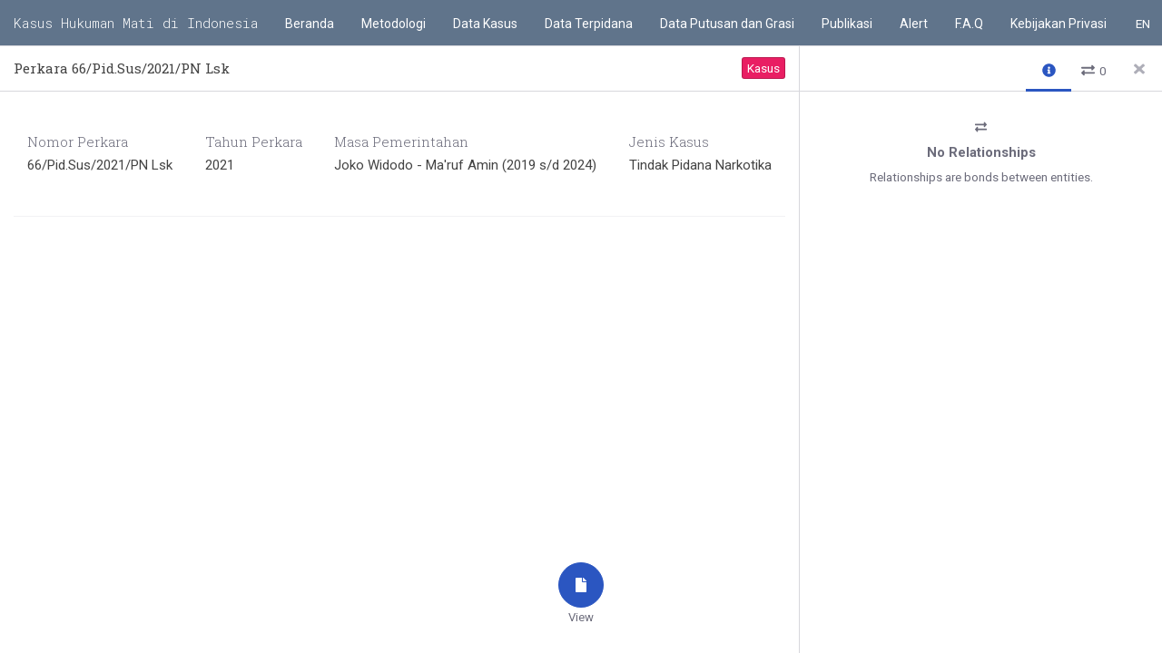

--- FILE ---
content_type: text/html; charset=utf-8
request_url: https://hukumanmati.id/in/entity/50s4spgov8f
body_size: 84602
content:
<!doctype html>
<html lang="in" data-reactroot=""><head><title data-react-helmet="true">Perkara 66/Pid.Sus/2021/PN Lsk • Kasus Hukuman Mati di Indonesia</title><meta data-react-helmet="true" name="description" content="Uwazi docs"/><meta name="viewport" content="width=device-width, initial-scale=1.0"/><link href="/vendor.ac8c22892031276f7d38.css" rel="stylesheet" type="text/css"/><link href="/main.de116c4bd0125d15a149.css" rel="stylesheet" type="text/css"/><link href="/pdfjs-dist.eee7a1c14fa927dca564.css" rel="stylesheet" type="text/css"/><style type="text/css"></style><link rel="stylesheet" href="https://fonts.googleapis.com/css?family=Roboto+Mono:100,300,400,500,700|Roboto+Slab:100,300,400,700|Roboto:100,300,400,500,700,900"/><link rel="shortcut icon" href="/public/favicon.ico"/></head><body><div id="root"><div id="app" class="" data-reactroot=""><div class="alert-wrapper"></div><div class="alert-wrapper"></div><div class="content"><nav><h1><div><a href="/in/">Kasus Hukuman Mati di Indonesia</a></div></h1></nav><header><button class="menu-button" aria-label="Menu"><svg aria-hidden="true" focusable="false" data-prefix="fas" data-icon="bars" class="svg-inline--fa fa-bars fa-w-14 " role="img" xmlns="http://www.w3.org/2000/svg" viewBox="0 0 448 512"><path fill="currentColor" d="M16 132h416c8.837 0 16-7.163 16-16V76c0-8.837-7.163-16-16-16H16C7.163 60 0 67.163 0 76v40c0 8.837 7.163 16 16 16zm0 160h416c8.837 0 16-7.163 16-16v-40c0-8.837-7.163-16-16-16H16c-8.837 0-16 7.163-16 16v40c0 8.837 7.163 16 16 16zm0 160h416c8.837 0 16-7.163 16-16v-40c0-8.837-7.163-16-16-16H16c-8.837 0-16 7.163-16 16v40c0 8.837 7.163 16 16 16z"></path></svg></button><h1 class="logotype"><div><a href="/in/">Kasus Hukuman Mati di Indonesia</a></div></h1><ul class="menuNav"><li class="menuItems"><ul class="menuNav-list"><li class="menuNav-item"><a class="btn menuNav-btn" href="/in/page/hj7jxwjfhfv"><span class="translation">Beranda</span></a></li><li class="menuNav-item"><a class="btn menuNav-btn" href="/in/page/263vbpncbjg"><span class="translation">Metodologi</span></a></li><li class="menuNav-item"><a class="btn menuNav-btn" href="/in/library/?q=(allAggregations:!f,filters:(),from:0,includeUnpublished:!t,limit:30,order:desc,sort:creationDate,types:!(%275e3bf72c71789c001c38e319%27),unpublished:!f)"><span class="translation">Data Kasus</span></a></li><li class="menuNav-item"><a class="btn menuNav-btn" href="/in/library/?q=(allAggregations:!f,filters:(),from:0,includeUnpublished:!t,limit:30,order:desc,sort:creationDate,types:!(%275e3bf72071789c001c38e193%27),unpublished:!f)"><span class="translation">Data Terpidana</span></a></li><li class="menuNav-item"><a class="btn menuNav-btn" href="/in/library/?q=(filters:(),from:0,limit:30,order:desc,sort:creationDate,treatAs:number,types:!(%275bfbb1a0471dd0fc16ada146%27))"><span class="translation">Data Putusan dan Grasi</span></a></li><li class="menuNav-item"><a class="btn menuNav-btn" href="/in/library/?q=(allAggregations:!f,from:0,includeUnpublished:!f,limit:30,order:desc,sort:creationDate,types:!(%27620f5166caa796010a25d844%27),unpublished:!f)"><span class="translation">Publikasi</span></a></li><li class="menuNav-item"><a class="btn menuNav-btn" href="/in/library/?q=(allAggregations:!f,from:0,includeUnpublished:!f,limit:30,order:desc,sort:creationDate,types:!(%27620f5a1bcaa796010a2625c9%27),unpublished:!f)"><span class="translation">Alert</span></a></li><li class="menuNav-item"><a class="btn menuNav-btn" href="/in/page/r6fifv44bf"><span class="translation">F.A.Q</span></a></li><li class="menuNav-item"><a class="btn menuNav-btn" href="/in/page/dig602ftpi"><span class="translation">Kebijakan Privasi</span></a></li></ul></li><li class="menuActions mobile-menuActions"><ul class="menuNav-list"><li class="menuNav-item"><a class="menuNav-btn btn btn-default public-documents" aria-label="Library" href="/in/library/?q=(order:desc,sort:creationDate,treatAs:number)"><svg aria-hidden="true" focusable="false" data-prefix="fas" data-icon="th" class="svg-inline--fa fa-th fa-w-16 " role="img" xmlns="http://www.w3.org/2000/svg" viewBox="0 0 512 512"><path fill="currentColor" d="M149.333 56v80c0 13.255-10.745 24-24 24H24c-13.255 0-24-10.745-24-24V56c0-13.255 10.745-24 24-24h101.333c13.255 0 24 10.745 24 24zm181.334 240v-80c0-13.255-10.745-24-24-24H205.333c-13.255 0-24 10.745-24 24v80c0 13.255 10.745 24 24 24h101.333c13.256 0 24.001-10.745 24.001-24zm32-240v80c0 13.255 10.745 24 24 24H488c13.255 0 24-10.745 24-24V56c0-13.255-10.745-24-24-24H386.667c-13.255 0-24 10.745-24 24zm-32 80V56c0-13.255-10.745-24-24-24H205.333c-13.255 0-24 10.745-24 24v80c0 13.255 10.745 24 24 24h101.333c13.256 0 24.001-10.745 24.001-24zm-205.334 56H24c-13.255 0-24 10.745-24 24v80c0 13.255 10.745 24 24 24h101.333c13.255 0 24-10.745 24-24v-80c0-13.255-10.745-24-24-24zM0 376v80c0 13.255 10.745 24 24 24h101.333c13.255 0 24-10.745 24-24v-80c0-13.255-10.745-24-24-24H24c-13.255 0-24 10.745-24 24zm386.667-56H488c13.255 0 24-10.745 24-24v-80c0-13.255-10.745-24-24-24H386.667c-13.255 0-24 10.745-24 24v80c0 13.255 10.745 24 24 24zm0 160H488c13.255 0 24-10.745 24-24v-80c0-13.255-10.745-24-24-24H386.667c-13.255 0-24 10.745-24 24v80c0 13.255 10.745 24 24 24zM181.333 376v80c0 13.255 10.745 24 24 24h101.333c13.255 0 24-10.745 24-24v-80c0-13.255-10.745-24-24-24H205.333c-13.255 0-24 10.745-24 24z"></path></svg><span class="tab-link-tooltip"><span class="translation">Library</span></span></a></li><li class="menuNav-item"><a class="menuNav-btn btn btn-default" aria-label="Sign in" href="/in/login"><svg aria-hidden="true" focusable="false" data-prefix="fas" data-icon="power-off" class="svg-inline--fa fa-power-off fa-w-16 " role="img" xmlns="http://www.w3.org/2000/svg" viewBox="0 0 512 512"><path fill="currentColor" d="M400 54.1c63 45 104 118.6 104 201.9 0 136.8-110.8 247.7-247.5 248C120 504.3 8.2 393 8 256.4 7.9 173.1 48.9 99.3 111.8 54.2c11.7-8.3 28-4.8 35 7.7L162.6 90c5.9 10.5 3.1 23.8-6.6 31-41.5 30.8-68 79.6-68 134.9-.1 92.3 74.5 168.1 168 168.1 91.6 0 168.6-74.2 168-169.1-.3-51.8-24.7-101.8-68.1-134-9.7-7.2-12.4-20.5-6.5-30.9l15.8-28.1c7-12.4 23.2-16.1 34.8-7.8zM296 264V24c0-13.3-10.7-24-24-24h-32c-13.3 0-24 10.7-24 24v240c0 13.3 10.7 24 24 24h32c13.3 0 24-10.7 24-24z"></path></svg><span class="tab-link-tooltip"><span class="translation">Sign in</span></span></a></li></ul><ul class="menuNav-I18NMenu" role="navigation" aria-label="Languages"><li class="menuNav-item"><a class="menuNav-btn btn btn-default" href="/en/entity/50s4spgov8f" aria-label="English">en</a></li><li class="menuNav-item is-active"><a class="menuNav-btn btn btn-default" href="/in/entity/50s4spgov8f" aria-label="Indonesian">in</a></li></ul></li></ul></header><div class="app-content container-fluid"><div class="row"><div class="content-header content-header-entity"><div class="content-header-title"><h1 class="item-name">Perkara 66/Pid.Sus/2021/PN Lsk</h1><span class="btn-color btn-color-2"><span class="translation">Kasus</span></span></div></div><main class="entity-viewer with-panel"><div><div class="tab-content tab-content-visible"><div class="entity-metadata"><div><div class="view"><dl class="metadata-type-text metadata-name-nomor_perkara  "><dt><span class="translation">Nomor Perkara</span></dt><dd class="">66/Pid.Sus/2021/PN Lsk</dd></dl><dl class="metadata-type-numeric metadata-name-tahun_perkara  "><dt><span class="translation">Tahun Perkara</span></dt><dd class="">2021</dd></dl><dl class="metadata-type-select metadata-name-masa_pemerintahan  "><dt><span class="translation">Masa Pemerintahan</span></dt><dd class="">Joko Widodo - Ma&#x27;ruf Amin (2019 s/d 2024)</dd></dl><dl class="metadata-type-select metadata-name-jenis_kasus  "><dt><span class="translation">Jenis Kasus</span></dt><dd class="">Tindak Pidana Narkotika</dd></dl></div><div class="filelist"><div class="filelist-header"><div></div></div><ul></ul></div><div class="attachments-list-parent"><div class="attachments-list-header"></div><div class="attachments-list"></div></div></div></div></div><div class="tab-content" style="display:none"><div class="documents-list"><div class="main-wrapper"><div class="search-list centered"> <div class="search-box"><form autoComplete="off"><div class="input-group"><div><svg aria-hidden="true" focusable="false" data-prefix="fas" data-icon="search" class="svg-inline--fa fa-search fa-w-16 " role="img" xmlns="http://www.w3.org/2000/svg" viewBox="0 0 512 512"><path fill="currentColor" d="M505 442.7L405.3 343c-4.5-4.5-10.6-7-17-7H372c27.6-35.3 44-79.7 44-128C416 93.1 322.9 0 208 0S0 93.1 0 208s93.1 208 208 208c48.3 0 92.7-16.4 128-44v16.3c0 6.4 2.5 12.5 7 17l99.7 99.7c9.4 9.4 24.6 9.4 33.9 0l28.3-28.3c9.4-9.4 9.4-24.6.1-34zM208 336c-70.7 0-128-57.2-128-128 0-70.7 57.2-128 128-128 70.7 0 128 57.2 128 128 0 70.7-57.2 128-128 128z"></path></svg><input type="text" placeholder="Search related entities or documents" class="form-control" autoComplete="off" value="" name="relationships/list/search.searchTerm"/><svg aria-hidden="true" focusable="false" data-prefix="fas" data-icon="times" class="svg-inline--fa fa-times fa-w-11 " role="img" xmlns="http://www.w3.org/2000/svg" viewBox="0 0 352 512"><path fill="currentColor" d="M242.72 256l100.07-100.07c12.28-12.28 12.28-32.19 0-44.48l-22.24-22.24c-12.28-12.28-32.19-12.28-44.48 0L176 189.28 75.93 89.21c-12.28-12.28-32.19-12.28-44.48 0L9.21 111.45c-12.28 12.28-12.28 32.19 0 44.48L109.28 256 9.21 356.07c-12.28 12.28-12.28 32.19 0 44.48l22.24 22.24c12.28 12.28 32.2 12.28 44.48 0L176 322.72l100.07 100.07c12.28 12.28 32.2 12.28 44.48 0l22.24-22.24c12.28-12.28 12.28-32.19 0-44.48L242.72 256z"></path></svg></div></div></form></div></div><div class="sort-by centered"><div class="documents-counter"><span class="documents-counter-label"><span><b>0<!-- --> </b><span class="translation">connections</span>, <b><b> <!-- -->0<!-- --> </b> </b><span class="translation">entities</span></span></span><span class="documents-counter-sort"><span class="translation">sorted by</span></span></div><div class="sort-buttons"><div class="Dropdown width-placeholder order-by "><ul class="Dropdown-list"><li class="Dropdown-option "><a class="Dropdown-option__item "><span><span class="translation">Title</span> (<!-- -->Z-A<!-- -->)</span></a><a class="Dropdown-option__item "><span><span class="translation">Title</span> (<!-- -->A-Z<!-- -->)</span></a></li><li class="Dropdown-option is-active"><a class="Dropdown-option__item is-active"><span><span class="translation">Date added</span> (<span class="translation">Newest</span>)</span><svg aria-hidden="true" focusable="false" data-prefix="fas" data-icon="caret-down" class="svg-inline--fa fa-caret-down fa-w-10 " role="img" xmlns="http://www.w3.org/2000/svg" viewBox="0 0 320 512"><path fill="currentColor" d="M31.3 192h257.3c17.8 0 26.7 21.5 14.1 34.1L174.1 354.8c-7.8 7.8-20.5 7.8-28.3 0L17.2 226.1C4.6 213.5 13.5 192 31.3 192z"></path></svg><svg aria-hidden="true" focusable="false" data-prefix="fas" data-icon="caret-up" class="svg-inline--fa fa-caret-up fa-w-10 " role="img" xmlns="http://www.w3.org/2000/svg" viewBox="0 0 320 512"><path fill="currentColor" d="M288.662 352H31.338c-17.818 0-26.741-21.543-14.142-34.142l128.662-128.662c7.81-7.81 20.474-7.81 28.284 0l128.662 128.662c12.6 12.599 3.676 34.142-14.142 34.142z"></path></svg></a><a class="Dropdown-option__item "><span><span class="translation">Date added</span> (<span class="translation">Oldest</span>)</span></a></li><li class="Dropdown-option "><a class="Dropdown-option__item "><span><span class="translation">Date modified</span> (<span class="translation">Newest</span>)</span></a><a class="Dropdown-option__item "><span><span class="translation">Date modified</span> (<span class="translation">Oldest</span>)</span></a></li><li class="Dropdown-option "><a class="Dropdown-option__item "><span><span class="translation">Jenis Dokumen</span> (<!-- -->A-Z<!-- -->)</span></a><a class="Dropdown-option__item "><span><span class="translation">Jenis Dokumen</span> (<!-- -->Z-A<!-- -->)</span></a></li><li class="Dropdown-option "><a class="Dropdown-option__item "><span><span class="translation">Tanggal Putusan</span> (<span class="translation">Newest</span>)</span></a><a class="Dropdown-option__item "><span><span class="translation">Tanggal Putusan</span> (<span class="translation">Oldest</span>)</span></a></li><li class="Dropdown-option "><a class="Dropdown-option__item "><span><span class="translation">Tanggal Lahir</span> (<span class="translation">Newest</span>)</span></a><a class="Dropdown-option__item "><span><span class="translation">Tanggal Lahir</span> (<span class="translation">Oldest</span>)</span></a></li><li class="Dropdown-option "><a class="Dropdown-option__item "><span><span class="translation">Jenis Kelamin</span> (<!-- -->A-Z<!-- -->)</span></a><a class="Dropdown-option__item "><span><span class="translation">Jenis Kelamin</span> (<!-- -->Z-A<!-- -->)</span></a></li><li class="Dropdown-option "><a class="Dropdown-option__item "><span><span class="translation">Warga negara</span> (<!-- -->A-Z<!-- -->)</span></a><a class="Dropdown-option__item "><span><span class="translation">Warga negara</span> (<!-- -->Z-A<!-- -->)</span></a></li><li class="Dropdown-option "><a class="Dropdown-option__item "><span><span class="translation">Pekerjaan</span> (<!-- -->A-Z<!-- -->)</span></a><a class="Dropdown-option__item "><span><span class="translation">Pekerjaan</span> (<!-- -->Z-A<!-- -->)</span></a></li><li class="Dropdown-option "><a class="Dropdown-option__item "><span><span class="translation">Status Terkini</span> (<!-- -->A-Z<!-- -->)</span></a><a class="Dropdown-option__item "><span><span class="translation">Status Terkini</span> (<!-- -->Z-A<!-- -->)</span></a></li><li class="Dropdown-option "><a class="Dropdown-option__item "><span><span class="translation">Tanggal Masuk Deret Tunggu</span> (<span class="translation">Newest</span>)</span></a><a class="Dropdown-option__item "><span><span class="translation">Tanggal Masuk Deret Tunggu</span> (<span class="translation">Oldest</span>)</span></a></li><li class="Dropdown-option "><a class="Dropdown-option__item "><span><span class="translation">Tanggal Eksekusi</span> (<span class="translation">Newest</span>)</span></a><a class="Dropdown-option__item "><span><span class="translation">Tanggal Eksekusi</span> (<span class="translation">Oldest</span>)</span></a></li><li class="Dropdown-option "><a class="Dropdown-option__item "><span><span class="translation">Grasi</span> (<!-- -->A-Z<!-- -->)</span></a><a class="Dropdown-option__item "><span><span class="translation">Grasi</span> (<!-- -->Z-A<!-- -->)</span></a></li><li class="Dropdown-option "><a class="Dropdown-option__item "><span><span class="translation">Pendampingan PH - Tingkat Pertama</span> (<!-- -->A-Z<!-- -->)</span></a><a class="Dropdown-option__item "><span><span class="translation">Pendampingan PH - Tingkat Pertama</span> (<!-- -->Z-A<!-- -->)</span></a></li><li class="Dropdown-option "><a class="Dropdown-option__item "><span><span class="translation">Pendampingan PH - Tingkat Banding</span> (<!-- -->A-Z<!-- -->)</span></a><a class="Dropdown-option__item "><span><span class="translation">Pendampingan PH - Tingkat Banding</span> (<!-- -->Z-A<!-- -->)</span></a></li><li class="Dropdown-option "><a class="Dropdown-option__item "><span><span class="translation">Pendampingan PH - Tingkat Kasasi</span> (<!-- -->A-Z<!-- -->)</span></a><a class="Dropdown-option__item "><span><span class="translation">Pendampingan PH - Tingkat Kasasi</span> (<!-- -->Z-A<!-- -->)</span></a></li><li class="Dropdown-option "><a class="Dropdown-option__item "><span><span class="translation">Pendampingan PH - Peninjauan Kembali - 1</span> (<!-- -->A-Z<!-- -->)</span></a><a class="Dropdown-option__item "><span><span class="translation">Pendampingan PH - Peninjauan Kembali - 1</span> (<!-- -->Z-A<!-- -->)</span></a></li><li class="Dropdown-option "><a class="Dropdown-option__item "><span><span class="translation">Pendampingan PH - Peninjauan Kembali - 2</span> (<!-- -->A-Z<!-- -->)</span></a><a class="Dropdown-option__item "><span><span class="translation">Pendampingan PH - Peninjauan Kembali - 2</span> (<!-- -->Z-A<!-- -->)</span></a></li><li class="Dropdown-option "><a class="Dropdown-option__item "><span><span class="translation">Jenis Tuntutan</span> (<!-- -->A-Z<!-- -->)</span></a><a class="Dropdown-option__item "><span><span class="translation">Jenis Tuntutan</span> (<!-- -->Z-A<!-- -->)</span></a></li><li class="Dropdown-option "><a class="Dropdown-option__item "><span><span class="translation">Jenis Hukuman - Tingkat Pertama</span> (<!-- -->A-Z<!-- -->)</span></a><a class="Dropdown-option__item "><span><span class="translation">Jenis Hukuman - Tingkat Pertama</span> (<!-- -->Z-A<!-- -->)</span></a></li><li class="Dropdown-option "><a class="Dropdown-option__item "><span><span class="translation">Jenis Hukuman - Tingkat Banding</span> (<!-- -->A-Z<!-- -->)</span></a><a class="Dropdown-option__item "><span><span class="translation">Jenis Hukuman - Tingkat Banding</span> (<!-- -->Z-A<!-- -->)</span></a></li><li class="Dropdown-option "><a class="Dropdown-option__item "><span><span class="translation">Jenis Hukuman - Tingkat Kasasi</span> (<!-- -->A-Z<!-- -->)</span></a><a class="Dropdown-option__item "><span><span class="translation">Jenis Hukuman - Tingkat Kasasi</span> (<!-- -->Z-A<!-- -->)</span></a></li><li class="Dropdown-option "><a class="Dropdown-option__item "><span><span class="translation">Jenis Hukuman - Peninjauan Kembali 1</span> (<!-- -->A-Z<!-- -->)</span></a><a class="Dropdown-option__item "><span><span class="translation">Jenis Hukuman - Peninjauan Kembali 1</span> (<!-- -->Z-A<!-- -->)</span></a></li><li class="Dropdown-option "><a class="Dropdown-option__item "><span><span class="translation">Jenis Hukuman - Peninjauan Kembali 2</span> (<!-- -->A-Z<!-- -->)</span></a><a class="Dropdown-option__item "><span><span class="translation">Jenis Hukuman - Peninjauan Kembali 2</span> (<!-- -->Z-A<!-- -->)</span></a></li><li class="Dropdown-option "><a class="Dropdown-option__item "><span><span class="translation">Tahun Perkara</span> (<!-- -->9-0<!-- -->)</span></a><a class="Dropdown-option__item "><span><span class="translation">Tahun Perkara</span> (<!-- -->0-9<!-- -->)</span></a></li><li class="Dropdown-option "><a class="Dropdown-option__item "><span><span class="translation">Masa Pemerintahan</span> (<!-- -->A-Z<!-- -->)</span></a><a class="Dropdown-option__item "><span><span class="translation">Masa Pemerintahan</span> (<!-- -->Z-A<!-- -->)</span></a></li><li class="Dropdown-option "><a class="Dropdown-option__item "><span><span class="translation">Jenis Kasus</span> (<!-- -->A-Z<!-- -->)</span></a><a class="Dropdown-option__item "><span><span class="translation">Jenis Kasus</span> (<!-- -->Z-A<!-- -->)</span></a></li></ul></div><div class="Dropdown  order-by "><ul class="Dropdown-list"><li class="Dropdown-option "><a class="Dropdown-option__item "><span><span class="translation">Title</span> (<!-- -->Z-A<!-- -->)</span></a><a class="Dropdown-option__item "><span><span class="translation">Title</span> (<!-- -->A-Z<!-- -->)</span></a></li><li class="Dropdown-option is-active"><a class="Dropdown-option__item is-active"><span><span class="translation">Date added</span> (<span class="translation">Newest</span>)</span><svg aria-hidden="true" focusable="false" data-prefix="fas" data-icon="caret-down" class="svg-inline--fa fa-caret-down fa-w-10 " role="img" xmlns="http://www.w3.org/2000/svg" viewBox="0 0 320 512"><path fill="currentColor" d="M31.3 192h257.3c17.8 0 26.7 21.5 14.1 34.1L174.1 354.8c-7.8 7.8-20.5 7.8-28.3 0L17.2 226.1C4.6 213.5 13.5 192 31.3 192z"></path></svg><svg aria-hidden="true" focusable="false" data-prefix="fas" data-icon="caret-up" class="svg-inline--fa fa-caret-up fa-w-10 " role="img" xmlns="http://www.w3.org/2000/svg" viewBox="0 0 320 512"><path fill="currentColor" d="M288.662 352H31.338c-17.818 0-26.741-21.543-14.142-34.142l128.662-128.662c7.81-7.81 20.474-7.81 28.284 0l128.662 128.662c12.6 12.599 3.676 34.142-14.142 34.142z"></path></svg></a><a class="Dropdown-option__item "><span><span class="translation">Date added</span> (<span class="translation">Oldest</span>)</span></a></li><li class="Dropdown-option "><a class="Dropdown-option__item "><span><span class="translation">Date modified</span> (<span class="translation">Newest</span>)</span></a><a class="Dropdown-option__item "><span><span class="translation">Date modified</span> (<span class="translation">Oldest</span>)</span></a></li><li class="Dropdown-option "><a class="Dropdown-option__item "><span><span class="translation">Jenis Dokumen</span> (<!-- -->A-Z<!-- -->)</span></a><a class="Dropdown-option__item "><span><span class="translation">Jenis Dokumen</span> (<!-- -->Z-A<!-- -->)</span></a></li><li class="Dropdown-option "><a class="Dropdown-option__item "><span><span class="translation">Tanggal Putusan</span> (<span class="translation">Newest</span>)</span></a><a class="Dropdown-option__item "><span><span class="translation">Tanggal Putusan</span> (<span class="translation">Oldest</span>)</span></a></li><li class="Dropdown-option "><a class="Dropdown-option__item "><span><span class="translation">Tanggal Lahir</span> (<span class="translation">Newest</span>)</span></a><a class="Dropdown-option__item "><span><span class="translation">Tanggal Lahir</span> (<span class="translation">Oldest</span>)</span></a></li><li class="Dropdown-option "><a class="Dropdown-option__item "><span><span class="translation">Jenis Kelamin</span> (<!-- -->A-Z<!-- -->)</span></a><a class="Dropdown-option__item "><span><span class="translation">Jenis Kelamin</span> (<!-- -->Z-A<!-- -->)</span></a></li><li class="Dropdown-option "><a class="Dropdown-option__item "><span><span class="translation">Warga negara</span> (<!-- -->A-Z<!-- -->)</span></a><a class="Dropdown-option__item "><span><span class="translation">Warga negara</span> (<!-- -->Z-A<!-- -->)</span></a></li><li class="Dropdown-option "><a class="Dropdown-option__item "><span><span class="translation">Pekerjaan</span> (<!-- -->A-Z<!-- -->)</span></a><a class="Dropdown-option__item "><span><span class="translation">Pekerjaan</span> (<!-- -->Z-A<!-- -->)</span></a></li><li class="Dropdown-option "><a class="Dropdown-option__item "><span><span class="translation">Status Terkini</span> (<!-- -->A-Z<!-- -->)</span></a><a class="Dropdown-option__item "><span><span class="translation">Status Terkini</span> (<!-- -->Z-A<!-- -->)</span></a></li><li class="Dropdown-option "><a class="Dropdown-option__item "><span><span class="translation">Tanggal Masuk Deret Tunggu</span> (<span class="translation">Newest</span>)</span></a><a class="Dropdown-option__item "><span><span class="translation">Tanggal Masuk Deret Tunggu</span> (<span class="translation">Oldest</span>)</span></a></li><li class="Dropdown-option "><a class="Dropdown-option__item "><span><span class="translation">Tanggal Eksekusi</span> (<span class="translation">Newest</span>)</span></a><a class="Dropdown-option__item "><span><span class="translation">Tanggal Eksekusi</span> (<span class="translation">Oldest</span>)</span></a></li><li class="Dropdown-option "><a class="Dropdown-option__item "><span><span class="translation">Grasi</span> (<!-- -->A-Z<!-- -->)</span></a><a class="Dropdown-option__item "><span><span class="translation">Grasi</span> (<!-- -->Z-A<!-- -->)</span></a></li><li class="Dropdown-option "><a class="Dropdown-option__item "><span><span class="translation">Pendampingan PH - Tingkat Pertama</span> (<!-- -->A-Z<!-- -->)</span></a><a class="Dropdown-option__item "><span><span class="translation">Pendampingan PH - Tingkat Pertama</span> (<!-- -->Z-A<!-- -->)</span></a></li><li class="Dropdown-option "><a class="Dropdown-option__item "><span><span class="translation">Pendampingan PH - Tingkat Banding</span> (<!-- -->A-Z<!-- -->)</span></a><a class="Dropdown-option__item "><span><span class="translation">Pendampingan PH - Tingkat Banding</span> (<!-- -->Z-A<!-- -->)</span></a></li><li class="Dropdown-option "><a class="Dropdown-option__item "><span><span class="translation">Pendampingan PH - Tingkat Kasasi</span> (<!-- -->A-Z<!-- -->)</span></a><a class="Dropdown-option__item "><span><span class="translation">Pendampingan PH - Tingkat Kasasi</span> (<!-- -->Z-A<!-- -->)</span></a></li><li class="Dropdown-option "><a class="Dropdown-option__item "><span><span class="translation">Pendampingan PH - Peninjauan Kembali - 1</span> (<!-- -->A-Z<!-- -->)</span></a><a class="Dropdown-option__item "><span><span class="translation">Pendampingan PH - Peninjauan Kembali - 1</span> (<!-- -->Z-A<!-- -->)</span></a></li><li class="Dropdown-option "><a class="Dropdown-option__item "><span><span class="translation">Pendampingan PH - Peninjauan Kembali - 2</span> (<!-- -->A-Z<!-- -->)</span></a><a class="Dropdown-option__item "><span><span class="translation">Pendampingan PH - Peninjauan Kembali - 2</span> (<!-- -->Z-A<!-- -->)</span></a></li><li class="Dropdown-option "><a class="Dropdown-option__item "><span><span class="translation">Jenis Tuntutan</span> (<!-- -->A-Z<!-- -->)</span></a><a class="Dropdown-option__item "><span><span class="translation">Jenis Tuntutan</span> (<!-- -->Z-A<!-- -->)</span></a></li><li class="Dropdown-option "><a class="Dropdown-option__item "><span><span class="translation">Jenis Hukuman - Tingkat Pertama</span> (<!-- -->A-Z<!-- -->)</span></a><a class="Dropdown-option__item "><span><span class="translation">Jenis Hukuman - Tingkat Pertama</span> (<!-- -->Z-A<!-- -->)</span></a></li><li class="Dropdown-option "><a class="Dropdown-option__item "><span><span class="translation">Jenis Hukuman - Tingkat Banding</span> (<!-- -->A-Z<!-- -->)</span></a><a class="Dropdown-option__item "><span><span class="translation">Jenis Hukuman - Tingkat Banding</span> (<!-- -->Z-A<!-- -->)</span></a></li><li class="Dropdown-option "><a class="Dropdown-option__item "><span><span class="translation">Jenis Hukuman - Tingkat Kasasi</span> (<!-- -->A-Z<!-- -->)</span></a><a class="Dropdown-option__item "><span><span class="translation">Jenis Hukuman - Tingkat Kasasi</span> (<!-- -->Z-A<!-- -->)</span></a></li><li class="Dropdown-option "><a class="Dropdown-option__item "><span><span class="translation">Jenis Hukuman - Peninjauan Kembali 1</span> (<!-- -->A-Z<!-- -->)</span></a><a class="Dropdown-option__item "><span><span class="translation">Jenis Hukuman - Peninjauan Kembali 1</span> (<!-- -->Z-A<!-- -->)</span></a></li><li class="Dropdown-option "><a class="Dropdown-option__item "><span><span class="translation">Jenis Hukuman - Peninjauan Kembali 2</span> (<!-- -->A-Z<!-- -->)</span></a><a class="Dropdown-option__item "><span><span class="translation">Jenis Hukuman - Peninjauan Kembali 2</span> (<!-- -->Z-A<!-- -->)</span></a></li><li class="Dropdown-option "><a class="Dropdown-option__item "><span><span class="translation">Tahun Perkara</span> (<!-- -->9-0<!-- -->)</span></a><a class="Dropdown-option__item "><span><span class="translation">Tahun Perkara</span> (<!-- -->0-9<!-- -->)</span></a></li><li class="Dropdown-option "><a class="Dropdown-option__item "><span><span class="translation">Masa Pemerintahan</span> (<!-- -->A-Z<!-- -->)</span></a><a class="Dropdown-option__item "><span><span class="translation">Masa Pemerintahan</span> (<!-- -->Z-A<!-- -->)</span></a></li><li class="Dropdown-option "><a class="Dropdown-option__item "><span><span class="translation">Jenis Kasus</span> (<!-- -->A-Z<!-- -->)</span></a><a class="Dropdown-option__item "><span><span class="translation">Jenis Kasus</span> (<!-- -->Z-A<!-- -->)</span></a></li></ul></div></div></div><div class="relationships-graph"><div></div></div><div class="row"></div><footer><ul class="footer-nav"><li class="footer-nav_item"><div class="footer-tooltip"><p><span class="translation">Uwazi is developed by</span> <a href="https://huridocs.org/" target="_blank"><img src="/public/huridocs-logo.svg" title="HURIDOCS" alt="Human Rights Information and Documentation Systems"/></a></p></div><a href="https://www.uwazi.io/" target="_blank" class="footer-logo"><img src="/public/logo.svg" title="uwazi" alt="uwazi"/></a></li><li class="footer-nav_separator"> </li><li class="footer-nav_item footer-collection_name"><span>Kasus Hukuman Mati di Indonesia</span></li><li class="footer-nav_separator"> </li><li class="footer-nav_item"><a href="/in/library"><span class="translation">Library</span></a></li><li class="footer-nav_item"><a href="/in/login"><span class="translation">Login</span></a></li></ul></footer></div></div></div></div></main><div class="sidepanel-footer"><span><a class="edit-metadata btn btn-primary" tabindex="0" href="/in/entity/50s4spgov8f"><svg aria-hidden="true" focusable="false" data-prefix="fas" data-icon="file" class="svg-inline--fa fa-file fa-w-12 " role="img" xmlns="http://www.w3.org/2000/svg" viewBox="0 0 384 512"><path fill="currentColor" d="M224 136V0H24C10.7 0 0 10.7 0 24v464c0 13.3 10.7 24 24 24h336c13.3 0 24-10.7 24-24V160H248c-13.2 0-24-10.8-24-24zm160-14.1v6.1H256V0h6.1c6.4 0 12.5 2.5 17 7l97.9 98c4.5 4.5 7 10.6 7 16.9z"></path></svg><span class="btn-label"><span class="translation">View</span></span></a></span></div><aside class="side-panel entity-connections entity-info is-active  "><div class="sidepanel-header"><button type="button" class="closeSidepanel close-modal" aria-label="Close side panel"><svg aria-hidden="true" focusable="false" data-prefix="fas" data-icon="times" class="svg-inline--fa fa-times fa-w-11 " role="img" xmlns="http://www.w3.org/2000/svg" viewBox="0 0 352 512"><path fill="currentColor" d="M242.72 256l100.07-100.07c12.28-12.28 12.28-32.19 0-44.48l-22.24-22.24c-12.28-12.28-32.19-12.28-44.48 0L176 189.28 75.93 89.21c-12.28-12.28-32.19-12.28-44.48 0L9.21 111.45c-12.28 12.28-12.28 32.19 0 44.48L109.28 256 9.21 356.07c-12.28 12.28-12.28 32.19 0 44.48l22.24 22.24c12.28 12.28 32.2 12.28 44.48 0L176 322.72l100.07 100.07c12.28 12.28 32.2 12.28 44.48 0l22.24-22.24c12.28-12.28 12.28-32.19 0-44.48L242.72 256z"></path></svg></button><div class="content-header-tabs"><ul class="nav nav-tabs"><li><div class="tab-link tab-link-active" style="font-weight:bold" tabindex="0" role="button" aria-label="Info"><svg aria-hidden="true" focusable="false" data-prefix="fas" data-icon="info-circle" class="svg-inline--fa fa-info-circle fa-w-16 " role="img" xmlns="http://www.w3.org/2000/svg" viewBox="0 0 512 512"><path fill="currentColor" d="M256 8C119.043 8 8 119.083 8 256c0 136.997 111.043 248 248 248s248-111.003 248-248C504 119.083 392.957 8 256 8zm0 110c23.196 0 42 18.804 42 42s-18.804 42-42 42-42-18.804-42-42 18.804-42 42-42zm56 254c0 6.627-5.373 12-12 12h-88c-6.627 0-12-5.373-12-12v-24c0-6.627 5.373-12 12-12h12v-64h-12c-6.627 0-12-5.373-12-12v-24c0-6.627 5.373-12 12-12h64c6.627 0 12 5.373 12 12v100h12c6.627 0 12 5.373 12 12v24z"></path></svg><span class="tab-link-tooltip"><span class="translation">Info</span></span></div></li><li><div class="tab-link" tabindex="0" role="button" aria-label="Connections"><svg aria-hidden="true" focusable="false" data-prefix="fas" data-icon="exchange-alt" class="svg-inline--fa fa-exchange-alt fa-w-16 " role="img" xmlns="http://www.w3.org/2000/svg" viewBox="0 0 512 512"><path fill="currentColor" d="M0 168v-16c0-13.255 10.745-24 24-24h360V80c0-21.367 25.899-32.042 40.971-16.971l80 80c9.372 9.373 9.372 24.569 0 33.941l-80 80C409.956 271.982 384 261.456 384 240v-48H24c-13.255 0-24-10.745-24-24zm488 152H128v-48c0-21.314-25.862-32.08-40.971-16.971l-80 80c-9.372 9.373-9.372 24.569 0 33.941l80 80C102.057 463.997 128 453.437 128 432v-48h360c13.255 0 24-10.745 24-24v-16c0-13.255-10.745-24-24-24z"></path></svg><span class="connectionsNumber">0</span><span class="tab-link-tooltip"><span class="translation">Connections</span></span></div></li></ul></div></div><div class="sidepanel-footer"></div><div class="sidepanel-body"><div><div class="tab-content tab-content-visible"><div class="blank-state"><svg aria-hidden="true" focusable="false" data-prefix="fas" data-icon="exchange-alt" class="svg-inline--fa fa-exchange-alt fa-w-16 " role="img" xmlns="http://www.w3.org/2000/svg" viewBox="0 0 512 512"><path fill="currentColor" d="M0 168v-16c0-13.255 10.745-24 24-24h360V80c0-21.367 25.899-32.042 40.971-16.971l80 80c9.372 9.373 9.372 24.569 0 33.941l-80 80C409.956 271.982 384 261.456 384 240v-48H24c-13.255 0-24-10.745-24-24zm488 152H128v-48c0-21.314-25.862-32.08-40.971-16.971l-80 80c-9.372 9.373-9.372 24.569 0 33.941l80 80C102.057 463.997 128 453.437 128 432v-48h360c13.255 0 24-10.745 24-24v-16c0-13.255-10.745-24-24-24z"></path></svg><h4><span class="translation">No Relationships</span></h4><p><span class="translation">Relationships are bonds between entities.</span></p></div></div></div></div></aside><aside class="side-panel copy-from-panel is-hidden  "><div class="sidepanel-body"><div class="copy-from"><div class="search-box"><div class="input-group"><input type="text" class="form-control" placeholder="Search"/><svg aria-hidden="true" focusable="false" data-prefix="fas" data-icon="search" class="svg-inline--fa fa-search fa-w-16 " role="img" xmlns="http://www.w3.org/2000/svg" viewBox="0 0 512 512"><path fill="currentColor" d="M505 442.7L405.3 343c-4.5-4.5-10.6-7-17-7H372c27.6-35.3 44-79.7 44-128C416 93.1 322.9 0 208 0S0 93.1 0 208s93.1 208 208 208c48.3 0 92.7-16.4 128-44v16.3c0 6.4 2.5 12.5 7 17l99.7 99.7c9.4 9.4 24.6 9.4 33.9 0l28.3-28.3c9.4-9.4 9.4-24.6.1-34zM208 336c-70.7 0-128-57.2-128-128 0-70.7 57.2-128 128-128 70.7 0 128 57.2 128 128 0 70.7-57.2 128-128 128z"></path></svg><div class="search-tips">Search tips</div></div></div><div><div class="item-group"></div></div><div class="copy-from-buttons"><button class="cancel-copy-from btn btn-primary"><svg aria-hidden="true" focusable="false" data-prefix="fas" data-icon="times" class="svg-inline--fa fa-times fa-w-11 " role="img" xmlns="http://www.w3.org/2000/svg" viewBox="0 0 352 512"><path fill="currentColor" d="M242.72 256l100.07-100.07c12.28-12.28 12.28-32.19 0-44.48l-22.24-22.24c-12.28-12.28-32.19-12.28-44.48 0L176 189.28 75.93 89.21c-12.28-12.28-32.19-12.28-44.48 0L9.21 111.45c-12.28 12.28-12.28 32.19 0 44.48L109.28 256 9.21 356.07c-12.28 12.28-12.28 32.19 0 44.48l22.24 22.24c12.28 12.28 32.2 12.28 44.48 0L176 322.72l100.07 100.07c12.28 12.28 32.2 12.28 44.48 0l22.24-22.24c12.28-12.28 12.28-32.19 0-44.48L242.72 256z"></path></svg><span class="btn-label"><span class="translation">Cancel</span></span></button></div></div></div></aside><div class="ContextMenu ContextMenu-bottom"></div><aside class="side-panel entity-create-connection-panel create-reference is-hidden  "><div class="sidepanel-header"><h1><span class="translation">Create</span> <!-- -->Reference</h1><button class="closeSidepanel close-modal" aria-label="Close side panel"><svg aria-hidden="true" focusable="false" data-prefix="fas" data-icon="times" class="svg-inline--fa fa-times fa-w-11 " role="img" xmlns="http://www.w3.org/2000/svg" viewBox="0 0 352 512"><path fill="currentColor" d="M242.72 256l100.07-100.07c12.28-12.28 12.28-32.19 0-44.48l-22.24-22.24c-12.28-12.28-32.19-12.28-44.48 0L176 189.28 75.93 89.21c-12.28-12.28-32.19-12.28-44.48 0L9.21 111.45c-12.28 12.28-12.28 32.19 0 44.48L109.28 256 9.21 356.07c-12.28 12.28-12.28 32.19 0 44.48l22.24 22.24c12.28 12.28 32.2 12.28 44.48 0L176 322.72l100.07 100.07c12.28 12.28 32.2 12.28 44.48 0l22.24-22.24c12.28-12.28 12.28-32.19 0-44.48L242.72 256z"></path></svg></button><div class="connections-list-title"><span class="translation">Select relationship type</span></div><ul class="connections-list multiselect"><li class="multiselectItem"><label class="multiselectItem-label" for="5e3d660371789c001c3955bb"><span class="multiselectItem-icon"><svg aria-hidden="true" focusable="false" data-prefix="far" data-icon="square" class="svg-inline--fa fa-square fa-w-14 " role="img" xmlns="http://www.w3.org/2000/svg" viewBox="0 0 448 512"><path fill="currentColor" d="M400 32H48C21.5 32 0 53.5 0 80v352c0 26.5 21.5 48 48 48h352c26.5 0 48-21.5 48-48V80c0-26.5-21.5-48-48-48zm-6 400H54c-3.3 0-6-2.7-6-6V86c0-3.3 2.7-6 6-6h340c3.3 0 6 2.7 6 6v340c0 3.3-2.7 6-6 6z"></path></svg></span><span class="multiselectItem-name">Terpidana - Kasus</span></label></li><li class="multiselectItem"><label class="multiselectItem-label" for="5e3d661c71789c001c3957d6"><span class="multiselectItem-icon"><svg aria-hidden="true" focusable="false" data-prefix="far" data-icon="square" class="svg-inline--fa fa-square fa-w-14 " role="img" xmlns="http://www.w3.org/2000/svg" viewBox="0 0 448 512"><path fill="currentColor" d="M400 32H48C21.5 32 0 53.5 0 80v352c0 26.5 21.5 48 48 48h352c26.5 0 48-21.5 48-48V80c0-26.5-21.5-48-48-48zm-6 400H54c-3.3 0-6-2.7-6-6V86c0-3.3 2.7-6 6-6h340c3.3 0 6 2.7 6 6v340c0 3.3-2.7 6-6 6z"></path></svg></span><span class="multiselectItem-name">Hakim - Kasus</span></label></li><li class="multiselectItem"><label class="multiselectItem-label" for="5e3d662771789c001c3959f4"><span class="multiselectItem-icon"><svg aria-hidden="true" focusable="false" data-prefix="far" data-icon="square" class="svg-inline--fa fa-square fa-w-14 " role="img" xmlns="http://www.w3.org/2000/svg" viewBox="0 0 448 512"><path fill="currentColor" d="M400 32H48C21.5 32 0 53.5 0 80v352c0 26.5 21.5 48 48 48h352c26.5 0 48-21.5 48-48V80c0-26.5-21.5-48-48-48zm-6 400H54c-3.3 0-6-2.7-6-6V86c0-3.3 2.7-6 6-6h340c3.3 0 6 2.7 6 6v340c0 3.3-2.7 6-6 6z"></path></svg></span><span class="multiselectItem-name">Hakim - Pengadilan</span></label></li><li class="multiselectItem"><label class="multiselectItem-label" for="5e3d663871789c001c395c16"><span class="multiselectItem-icon"><svg aria-hidden="true" focusable="false" data-prefix="far" data-icon="square" class="svg-inline--fa fa-square fa-w-14 " role="img" xmlns="http://www.w3.org/2000/svg" viewBox="0 0 448 512"><path fill="currentColor" d="M400 32H48C21.5 32 0 53.5 0 80v352c0 26.5 21.5 48 48 48h352c26.5 0 48-21.5 48-48V80c0-26.5-21.5-48-48-48zm-6 400H54c-3.3 0-6-2.7-6-6V86c0-3.3 2.7-6 6-6h340c3.3 0 6 2.7 6 6v340c0 3.3-2.7 6-6 6z"></path></svg></span><span class="multiselectItem-name">Kasus - Putusan</span></label></li><li class="multiselectItem"><label class="multiselectItem-label" for="5e3d664971789c001c395e3c"><span class="multiselectItem-icon"><svg aria-hidden="true" focusable="false" data-prefix="far" data-icon="square" class="svg-inline--fa fa-square fa-w-14 " role="img" xmlns="http://www.w3.org/2000/svg" viewBox="0 0 448 512"><path fill="currentColor" d="M400 32H48C21.5 32 0 53.5 0 80v352c0 26.5 21.5 48 48 48h352c26.5 0 48-21.5 48-48V80c0-26.5-21.5-48-48-48zm-6 400H54c-3.3 0-6-2.7-6-6V86c0-3.3 2.7-6 6-6h340c3.3 0 6 2.7 6 6v340c0 3.3-2.7 6-6 6z"></path></svg></span><span class="multiselectItem-name">Kasus - Grasi</span></label></li><li class="multiselectItem"><label class="multiselectItem-label" for="5e3d6b6f71789c001c397e56"><span class="multiselectItem-icon"><svg aria-hidden="true" focusable="false" data-prefix="far" data-icon="square" class="svg-inline--fa fa-square fa-w-14 " role="img" xmlns="http://www.w3.org/2000/svg" viewBox="0 0 448 512"><path fill="currentColor" d="M400 32H48C21.5 32 0 53.5 0 80v352c0 26.5 21.5 48 48 48h352c26.5 0 48-21.5 48-48V80c0-26.5-21.5-48-48-48zm-6 400H54c-3.3 0-6-2.7-6-6V86c0-3.3 2.7-6 6-6h340c3.3 0 6 2.7 6 6v340c0 3.3-2.7 6-6 6z"></path></svg></span><span class="multiselectItem-name">Terpidana - Putusan</span></label></li><li class="multiselectItem"><label class="multiselectItem-label" for="5ece3bc466b5ab001c5a17dc"><span class="multiselectItem-icon"><svg aria-hidden="true" focusable="false" data-prefix="far" data-icon="square" class="svg-inline--fa fa-square fa-w-14 " role="img" xmlns="http://www.w3.org/2000/svg" viewBox="0 0 448 512"><path fill="currentColor" d="M400 32H48C21.5 32 0 53.5 0 80v352c0 26.5 21.5 48 48 48h352c26.5 0 48-21.5 48-48V80c0-26.5-21.5-48-48-48zm-6 400H54c-3.3 0-6-2.7-6-6V86c0-3.3 2.7-6 6-6h340c3.3 0 6 2.7 6 6v340c0 3.3-2.7 6-6 6z"></path></svg></span><span class="multiselectItem-name">Kasus - Terpidana</span></label></li><li class="multiselectItem"><label class="multiselectItem-label" for="5ed7812866b5ab001c5a58d7"><span class="multiselectItem-icon"><svg aria-hidden="true" focusable="false" data-prefix="far" data-icon="square" class="svg-inline--fa fa-square fa-w-14 " role="img" xmlns="http://www.w3.org/2000/svg" viewBox="0 0 448 512"><path fill="currentColor" d="M400 32H48C21.5 32 0 53.5 0 80v352c0 26.5 21.5 48 48 48h352c26.5 0 48-21.5 48-48V80c0-26.5-21.5-48-48-48zm-6 400H54c-3.3 0-6-2.7-6-6V86c0-3.3 2.7-6 6-6h340c3.3 0 6 2.7 6 6v340c0 3.3-2.7 6-6 6z"></path></svg></span><span class="multiselectItem-name">Jaksa - Kasus</span></label></li><li class="multiselectItem"><label class="multiselectItem-label" for="5ed9eb3c66b5ab001c5e8fd3"><span class="multiselectItem-icon"><svg aria-hidden="true" focusable="false" data-prefix="far" data-icon="square" class="svg-inline--fa fa-square fa-w-14 " role="img" xmlns="http://www.w3.org/2000/svg" viewBox="0 0 448 512"><path fill="currentColor" d="M400 32H48C21.5 32 0 53.5 0 80v352c0 26.5 21.5 48 48 48h352c26.5 0 48-21.5 48-48V80c0-26.5-21.5-48-48-48zm-6 400H54c-3.3 0-6-2.7-6-6V86c0-3.3 2.7-6 6-6h340c3.3 0 6 2.7 6 6v340c0 3.3-2.7 6-6 6z"></path></svg></span><span class="multiselectItem-name">Kasus - Jaksa</span></label></li></ul></div><div class="sidepanel-footer"><button class="btn btn-primary" aria-label="Close side panel"><svg aria-hidden="true" focusable="false" data-prefix="fas" data-icon="times" class="svg-inline--fa fa-times fa-w-11 " role="img" xmlns="http://www.w3.org/2000/svg" viewBox="0 0 352 512"><path fill="currentColor" d="M242.72 256l100.07-100.07c12.28-12.28 12.28-32.19 0-44.48l-22.24-22.24c-12.28-12.28-32.19-12.28-44.48 0L176 189.28 75.93 89.21c-12.28-12.28-32.19-12.28-44.48 0L9.21 111.45c-12.28 12.28-12.28 32.19 0 44.48L109.28 256 9.21 356.07c-12.28 12.28-12.28 32.19 0 44.48l22.24 22.24c12.28 12.28 32.2 12.28 44.48 0L176 322.72l100.07 100.07c12.28 12.28 32.2 12.28 44.48 0l22.24-22.24c12.28-12.28 12.28-32.19 0-44.48L242.72 256z"></path></svg></button><button class="btn btn-success" disabled="" type="button"><svg aria-hidden="true" focusable="false" data-prefix="fas" data-icon="save" class="svg-inline--fa fa-save fa-w-14 " role="img" xmlns="http://www.w3.org/2000/svg" viewBox="0 0 448 512"><path fill="currentColor" d="M433.941 129.941l-83.882-83.882A48 48 0 0 0 316.118 32H48C21.49 32 0 53.49 0 80v352c0 26.51 21.49 48 48 48h352c26.51 0 48-21.49 48-48V163.882a48 48 0 0 0-14.059-33.941zM224 416c-35.346 0-64-28.654-64-64 0-35.346 28.654-64 64-64s64 28.654 64 64c0 35.346-28.654 64-64 64zm96-304.52V212c0 6.627-5.373 12-12 12H76c-6.627 0-12-5.373-12-12V108c0-6.627 5.373-12 12-12h228.52c3.183 0 6.235 1.264 8.485 3.515l3.48 3.48A11.996 11.996 0 0 1 320 111.48z"></path></svg></button></div><div class="sidepanel-body"><div class="search-box"><div class="input-group"><input type="text" class="form-control" placeholder="Search" value=""/><svg aria-hidden="true" focusable="false" data-prefix="fas" data-icon="search" class="svg-inline--fa fa-search fa-w-16 " role="img" xmlns="http://www.w3.org/2000/svg" viewBox="0 0 512 512"><path fill="currentColor" d="M505 442.7L405.3 343c-4.5-4.5-10.6-7-17-7H372c27.6-35.3 44-79.7 44-128C416 93.1 322.9 0 208 0S0 93.1 0 208s93.1 208 208 208c48.3 0 92.7-16.4 128-44v16.3c0 6.4 2.5 12.5 7 17l99.7 99.7c9.4 9.4 24.6 9.4 33.9 0l28.3-28.3c9.4-9.4 9.4-24.6.1-34zM208 336c-70.7 0-128-57.2-128-128 0-70.7 57.2-128 128-128 70.7 0 128 57.2 128 128 0 70.7-57.2 128-128 128z"></path></svg><div class="search-tips">Search tips</div></div></div><div><div class="item-group"></div></div></div></aside><aside class="side-panel create-reference is-hidden  "><div class="sidepanel-header"><h1><span class="translation">Add entities / documents</span></h1><button type="button" class="closeSidepanel close-modal"><svg aria-hidden="true" focusable="false" data-prefix="fas" data-icon="times" class="svg-inline--fa fa-times fa-w-11 " role="img" xmlns="http://www.w3.org/2000/svg" viewBox="0 0 352 512"><path fill="currentColor" d="M242.72 256l100.07-100.07c12.28-12.28 12.28-32.19 0-44.48l-22.24-22.24c-12.28-12.28-32.19-12.28-44.48 0L176 189.28 75.93 89.21c-12.28-12.28-32.19-12.28-44.48 0L9.21 111.45c-12.28 12.28-12.28 32.19 0 44.48L109.28 256 9.21 356.07c-12.28 12.28-12.28 32.19 0 44.48l22.24 22.24c12.28 12.28 32.2 12.28 44.48 0L176 322.72l100.07 100.07c12.28 12.28 32.2 12.28 44.48 0l22.24-22.24c12.28-12.28 12.28-32.19 0-44.48L242.72 256z"></path></svg></button></div><div class="sidepanel-body"><div class="search-box"><div class="input-group"><input type="text" class="form-control" placeholder="Search" value=""/><svg aria-hidden="true" focusable="false" data-prefix="fas" data-icon="search" class="svg-inline--fa fa-search fa-w-16 " role="img" xmlns="http://www.w3.org/2000/svg" viewBox="0 0 512 512"><path fill="currentColor" d="M505 442.7L405.3 343c-4.5-4.5-10.6-7-17-7H372c27.6-35.3 44-79.7 44-128C416 93.1 322.9 0 208 0S0 93.1 0 208s93.1 208 208 208c48.3 0 92.7-16.4 128-44v16.3c0 6.4 2.5 12.5 7 17l99.7 99.7c9.4 9.4 24.6 9.4 33.9 0l28.3-28.3c9.4-9.4 9.4-24.6.1-34zM208 336c-70.7 0-128-57.2-128-128 0-70.7 57.2-128 128-128 70.7 0 128 57.2 128 128 0 70.7-57.2 128-128 128z"></path></svg><div class="search-tips">Search tips</div></div></div><div><div class="item-group"></div></div></div><div class="sidepanel-footer"><button type="button" class="btn btn-success"><svg aria-hidden="true" focusable="false" data-prefix="fas" data-icon="plus" class="svg-inline--fa fa-plus fa-w-14 " role="img" xmlns="http://www.w3.org/2000/svg" viewBox="0 0 448 512"><path fill="currentColor" d="M416 208H272V64c0-17.67-14.33-32-32-32h-32c-17.67 0-32 14.33-32 32v144H32c-17.67 0-32 14.33-32 32v32c0 17.67 14.33 32 32 32h144v144c0 17.67 14.33 32 32 32h32c17.67 0 32-14.33 32-32V304h144c17.67 0 32-14.33 32-32v-32c0-17.67-14.33-32-32-32z"></path></svg><span class="btn-label"><span class="translation">Create Entity</span></span></button></div></aside><aside class="side-panel connections-metadata  is-hidden  "><button type="button" class="closeSidepanel close-modal"><svg aria-hidden="true" focusable="false" data-prefix="fas" data-icon="times" class="svg-inline--fa fa-times fa-w-11 " role="img" xmlns="http://www.w3.org/2000/svg" viewBox="0 0 352 512"><path fill="currentColor" d="M242.72 256l100.07-100.07c12.28-12.28 12.28-32.19 0-44.48l-22.24-22.24c-12.28-12.28-32.19-12.28-44.48 0L176 189.28 75.93 89.21c-12.28-12.28-32.19-12.28-44.48 0L9.21 111.45c-12.28 12.28-12.28 32.19 0 44.48L109.28 256 9.21 356.07c-12.28 12.28-12.28 32.19 0 44.48l22.24 22.24c12.28 12.28 32.2 12.28 44.48 0L176 322.72l100.07 100.07c12.28 12.28 32.2 12.28 44.48 0l22.24-22.24c12.28-12.28 12.28-32.19 0-44.48L242.72 256z"></path></svg></button><div class="sidepanel-body"><div class="view"><div class="item-info"><div><h1 class="item-name"></h1></div><span class="btn-color"></span></div></div></div><div class="sidepanel-footer"><span><a class="edit-metadata btn btn-primary" tabindex="0" href="/in/entity/undefined"><svg aria-hidden="true" focusable="false" data-prefix="fas" data-icon="file" class="svg-inline--fa fa-file fa-w-12 " role="img" xmlns="http://www.w3.org/2000/svg" viewBox="0 0 384 512"><path fill="currentColor" d="M224 136V0H24C10.7 0 0 10.7 0 24v464c0 13.3 10.7 24 24 24h336c13.3 0 24-10.7 24-24V160H248c-13.2 0-24-10.8-24-24zm160-14.1v6.1H256V0h6.1c6.4 0 12.5 2.5 17 7l97.9 98c4.5 4.5 7 10.6 7 16.9z"></path></svg><span class="btn-label"><span class="translation">View</span></span></a></span></div></aside></div><script async="" src="https://www.googletagmanager.com/gtag/js?id=UA-101233233-2"></script></div></div></div></div><script>window.__reduxData__ = {"notifications":[],"library":{"aggregations":{},"documents":{"rows":[],"totalRows":0},"ui":{"searchTerm":"","previewDoc":"","suggestions":[],"selectedDocuments":[],"filtersPanel":false,"zoomLevel":0,"tableViewColumns":[]},"filters":{"properties":[],"documentTypes":[]},"search":{"sort":"creationDate","order":"desc","treatAs":"number","searchTerm":"","filters":{}},"searchForm":{"$form":{"initialValue":{"sort":"creationDate","order":"desc","treatAs":"number","searchTerm":"","filters":{}},"focus":false,"pending":false,"pristine":true,"submitted":false,"submitFailed":false,"retouched":false,"touched":false,"valid":true,"validating":false,"validated":false,"validity":{},"errors":{},"intents":[],"model":"library.search","value":{"sort":"creationDate","order":"desc","treatAs":"number","searchTerm":"","filters":{}}},"sort":{"initialValue":"creationDate","focus":false,"pending":false,"pristine":true,"submitted":false,"submitFailed":false,"retouched":false,"touched":false,"valid":true,"validating":false,"validated":false,"validity":{},"errors":{},"intents":[],"model":"library.search.sort","value":"creationDate"},"order":{"initialValue":"desc","focus":false,"pending":false,"pristine":true,"submitted":false,"submitFailed":false,"retouched":false,"touched":false,"valid":true,"validating":false,"validated":false,"validity":{},"errors":{},"intents":[],"model":"library.search.order","value":"desc"},"treatAs":{"initialValue":"number","focus":false,"pending":false,"pristine":true,"submitted":false,"submitFailed":false,"retouched":false,"touched":false,"valid":true,"validating":false,"validated":false,"validity":{},"errors":{},"intents":[],"model":"library.search.treatAs","value":"number"},"searchTerm":{"initialValue":"","focus":false,"pending":false,"pristine":true,"submitted":false,"submitFailed":false,"retouched":false,"touched":false,"valid":true,"validating":false,"validated":false,"validity":{},"errors":{},"intents":[],"model":"library.search.searchTerm","value":""},"filters":{"$form":{"initialValue":{},"focus":false,"pending":false,"pristine":true,"submitted":false,"submitFailed":false,"retouched":false,"touched":false,"valid":true,"validating":false,"validated":false,"validity":{},"errors":{},"intents":[],"model":"library.search.filters","value":{}}}},"selectedSorting":{},"markers":{"rows":[]},"sidepanel":{"metadata":{},"metadataForm":{"$form":{"initialValue":{},"focus":false,"pending":false,"pristine":true,"submitted":false,"submitFailed":false,"retouched":false,"touched":false,"valid":true,"validating":false,"validated":false,"validity":{},"errors":{},"intents":[],"model":"library.sidepanel.metadata","value":{}}},"multipleEdit":{},"multipleEditForm":{"$form":{"initialValue":{},"focus":false,"pending":false,"pristine":true,"submitted":false,"submitFailed":false,"retouched":false,"touched":false,"valid":true,"validating":false,"validated":false,"validity":{},"errors":{},"intents":[],"model":"library.sidepanel.multipleEdit","value":{}}},"quickLabelState":{},"quickLabelMetadata":{},"quickLabelMetadataForm":{"$form":{"initialValue":{},"focus":false,"pending":false,"pristine":true,"submitted":false,"submitFailed":false,"retouched":false,"touched":false,"valid":true,"validating":false,"validated":false,"validity":{},"errors":{},"intents":[],"model":"library.sidepanel.quickLabelMetadata","value":{}}},"references":[],"snippets":{"count":0,"metadata":[],"fullText":[]},"tab":""}},"uploads":{"aggregations":{},"documents":{"rows":[],"totalRows":0},"ui":{"searchTerm":"","previewDoc":"","suggestions":[],"selectedDocuments":[],"filtersPanel":false,"zoomLevel":0,"tableViewColumns":[]},"filters":{"properties":[],"documentTypes":[]},"search":{"sort":"creationDate","order":"desc","treatAs":"number","searchTerm":"","filters":{}},"searchForm":{"$form":{"initialValue":{"sort":"creationDate","order":"desc","treatAs":"number","searchTerm":"","filters":{}},"focus":false,"pending":false,"pristine":true,"submitted":false,"submitFailed":false,"retouched":false,"touched":false,"valid":true,"validating":false,"validated":false,"validity":{},"errors":{},"intents":[],"model":"uploads.search","value":{"sort":"creationDate","order":"desc","treatAs":"number","searchTerm":"","filters":{}}},"sort":{"initialValue":"creationDate","focus":false,"pending":false,"pristine":true,"submitted":false,"submitFailed":false,"retouched":false,"touched":false,"valid":true,"validating":false,"validated":false,"validity":{},"errors":{},"intents":[],"model":"uploads.search.sort","value":"creationDate"},"order":{"initialValue":"desc","focus":false,"pending":false,"pristine":true,"submitted":false,"submitFailed":false,"retouched":false,"touched":false,"valid":true,"validating":false,"validated":false,"validity":{},"errors":{},"intents":[],"model":"uploads.search.order","value":"desc"},"treatAs":{"initialValue":"number","focus":false,"pending":false,"pristine":true,"submitted":false,"submitFailed":false,"retouched":false,"touched":false,"valid":true,"validating":false,"validated":false,"validity":{},"errors":{},"intents":[],"model":"uploads.search.treatAs","value":"number"},"searchTerm":{"initialValue":"","focus":false,"pending":false,"pristine":true,"submitted":false,"submitFailed":false,"retouched":false,"touched":false,"valid":true,"validating":false,"validated":false,"validity":{},"errors":{},"intents":[],"model":"uploads.search.searchTerm","value":""},"filters":{"$form":{"initialValue":{},"focus":false,"pending":false,"pristine":true,"submitted":false,"submitFailed":false,"retouched":false,"touched":false,"valid":true,"validating":false,"validated":false,"validity":{},"errors":{},"intents":[],"model":"uploads.search.filters","value":{}}}},"selectedSorting":{},"markers":{"rows":[]},"sidepanel":{"metadata":{},"metadataForm":{"$form":{"initialValue":{},"focus":false,"pending":false,"pristine":true,"submitted":false,"submitFailed":false,"retouched":false,"touched":false,"valid":true,"validating":false,"validated":false,"validity":{},"errors":{},"intents":[],"model":"uploads.sidepanel.metadata","value":{}}},"multipleEdit":{},"multipleEditForm":{"$form":{"initialValue":{},"focus":false,"pending":false,"pristine":true,"submitted":false,"submitFailed":false,"retouched":false,"touched":false,"valid":true,"validating":false,"validated":false,"validity":{},"errors":{},"intents":[],"model":"uploads.sidepanel.multipleEdit","value":{}}},"quickLabelState":{},"quickLabelMetadata":{},"quickLabelMetadataForm":{"$form":{"initialValue":{},"focus":false,"pending":false,"pristine":true,"submitted":false,"submitFailed":false,"retouched":false,"touched":false,"valid":true,"validating":false,"validated":false,"validity":{},"errors":{},"intents":[],"model":"uploads.sidepanel.quickLabelMetadata","value":{}}},"references":[],"snippets":{"count":0,"metadata":[],"fullText":[]},"tab":""}},"progress":{},"importEntities":{"showImportPanel":false,"importUploadProgress":0,"importProgress":0,"importStart":false,"importEnd":false,"importError":{}},"locale":"in","inlineEdit":{"inlineEdit":false,"context":"","key":"","showInlineEditForm":false},"semanticSearch":{"search":{},"searches":[],"resultsFiltersForm":{"$form":{"initialValue":{},"focus":false,"pending":false,"pristine":true,"submitted":false,"submitFailed":false,"retouched":false,"touched":false,"valid":true,"validating":false,"validated":false,"validity":{},"errors":{},"intents":[],"model":"semanticSearch.resultsFilters","value":{}}},"resultsFilters":{"threshold":0.4,"minRelevantSentences":5},"resultsThreshold":{},"minRelevantSentences":{},"minRelevantScore":{},"selectedDocument":{},"showSemanticSearchPanel":false,"multipleEdit":{"metadata":{}},"multipleEditForm":{"$form":{"initialValue":{"metadata":{}},"focus":false,"pending":false,"pristine":true,"submitted":false,"submitFailed":false,"retouched":false,"touched":false,"valid":true,"validating":false,"validated":false,"validity":{},"errors":{},"intents":[],"model":"semanticSearch.multipleEdit","value":{"metadata":{}}},"metadata":{"$form":{"initialValue":{},"focus":false,"pending":false,"pristine":true,"submitted":false,"submitFailed":false,"retouched":false,"touched":false,"valid":true,"validating":false,"validated":false,"validity":{},"errors":{},"intents":[],"model":"semanticSearch.multipleEdit.metadata","value":{}}}},"multiedit":[]},"activitylog":{"search":{},"list":[]},"inlineEditForm":{"$form":{"initialValue":{},"focus":false,"pending":false,"pristine":true,"submitted":false,"submitFailed":false,"retouched":false,"touched":false,"valid":true,"validating":false,"validated":false,"validity":{},"errors":{},"intents":[],"model":"inlineEditModel","value":{}}},"inlineEditModel":{},"template":{"data":{"name":"","properties":[],"commonProperties":[{"localID":"commonTitle","label":"Title","name":"title","isCommonProperty":true,"type":"text","prioritySorting":false,"generatedId":false},{"localID":"commonCreationDate","label":"Date added","name":"creationDate","isCommonProperty":true,"type":"date","prioritySorting":false},{"localID":"commonEditDate","label":"Date modified","name":"editDate","isCommonProperty":true,"type":"date","prioritySorting":false}]},"formState":{"$form":{"initialValue":{},"focus":false,"pending":false,"pristine":true,"submitted":false,"submitFailed":false,"retouched":false,"touched":false,"valid":true,"validating":false,"validated":false,"validity":{},"errors":{},"intents":[],"model":"template.data","value":{}}},"uiState":{"thesauris":[],"templates":[],"propertyBeingDeleted":null}},"page":{"pageView":{},"datasets":{},"itemLists":[],"error":{},"data":{"title":"","metadata":{"content":""}},"formState":{"$form":{"initialValue":{},"focus":false,"pending":false,"pristine":true,"submitted":false,"submitFailed":false,"retouched":false,"touched":false,"valid":true,"validating":false,"validated":false,"validity":{},"errors":{},"intents":[],"model":"page.data","value":{}}},"uiState":{}},"thesauri":{"suggestInfo":{},"tasksState":{},"thesaurus":{},"data":{"name":"","values":[{"label":"","id":"142ayab0ii69"}]},"formState":{"$form":{"initialValue":{"name":"","values":[{"label":"","id":"k9tqftk98y8"}]},"focus":false,"pending":false,"pristine":true,"submitted":false,"submitFailed":false,"retouched":false,"touched":false,"valid":true,"validating":false,"validated":false,"validity":{},"errors":{},"intents":[],"model":"thesauri.data","value":{"name":"","values":[{"label":"","id":"k9tqftk98y8"}]}},"name":{"initialValue":"","focus":false,"pending":false,"pristine":true,"submitted":false,"submitFailed":false,"retouched":false,"touched":false,"valid":true,"validating":false,"validated":false,"validity":{},"errors":{},"intents":[],"model":"thesauri.data.name","value":""},"values":{"0":{"$form":{"initialValue":{"label":"","id":"k9tqftk98y8"},"focus":false,"pending":false,"pristine":true,"submitted":false,"submitFailed":false,"retouched":false,"touched":false,"valid":true,"validating":false,"validated":false,"validity":{},"errors":{},"intents":[],"model":"thesauri.data.values.0","value":{"label":"","id":"k9tqftk98y8"}},"label":{"initialValue":"","focus":false,"pending":false,"pristine":true,"submitted":false,"submitFailed":false,"retouched":false,"touched":false,"valid":true,"validating":false,"validated":false,"validity":{},"errors":{},"intents":[],"model":"thesauri.data.values.0.label","value":""},"id":{"initialValue":"k9tqftk98y8","focus":false,"pending":false,"pristine":true,"submitted":false,"submitFailed":false,"retouched":false,"touched":false,"valid":true,"validating":false,"validated":false,"validity":{},"errors":{},"intents":[],"model":"thesauri.data.values.0.id","value":"k9tqftk98y8"}},"$form":{"initialValue":[{"label":"","id":"k9tqftk98y8"}],"focus":false,"pending":false,"pristine":true,"submitted":false,"submitFailed":false,"retouched":false,"touched":false,"valid":true,"validating":false,"validated":false,"validity":{},"errors":{},"intents":[],"model":"thesauri.data.values","value":[{"label":"","id":"k9tqftk98y8"}]}}}},"entityView":{"entity":{"sharedId":"50s4spgov8f","permissions":[{"refId":"6073aafff3c64f00d0546f3c","type":"user","level":"write"}],"user":"6073aafff3c64f00d0546f3c","creationDate":1650994954501,"published":true,"metadata":{"jaksa":[],"jenis_dakwaan":[],"pasal_tuntutan":[],"resume_kasus":[{"value":""}],"nama_terpidana":[],"nomor_perkara":[{"value":"66\u002FPid.Sus\u002F2021\u002FPN Lsk"}],"pasal_dakwaan":[],"hakim":[],"tahun_perkara":[{"value":2021}],"jenis_kasus":[{"value":"ia171eqtf3i","label":"Tindak Pidana Narkotika"}],"putusan":[],"masa_pemerintahan":[{"value":"8vhddbcs5mf","label":"Joko Widodo - Ma'ruf Amin (2019 s\u002Fd 2024)"}]},"attachments":[],"__v":0,"relations":[],"editDate":1650994954503,"title":"Perkara 66\u002FPid.Sus\u002F2021\u002FPN Lsk","documents":[],"language":"in","template":"5e3bf72c71789c001c38e319","_id":"62682f0a5dfb770118e5492c"},"entityForm":{},"entityFormState":{"$form":{"initialValue":{},"focus":false,"pending":false,"pristine":true,"submitted":false,"submitFailed":false,"retouched":false,"touched":false,"valid":true,"validating":false,"validated":false,"validity":{},"errors":{},"intents":[],"model":"entityView.entityForm","value":{}}},"uiState":{"userSelectedTab":false}},"thesauris":[{"_id":"5e3bf7ff71789c001c38e7d1","values":[{"label":"Laki-laki","id":"du5gyjmksgb"},{"label":"Perempuan","id":"7zbtwufcfz5"},{"label":"Lainnya","id":"rzpj9fqmnfn"},{"label":"Tidak diketahui","id":"lwkm5npq2nk"},{"label":"Tidak tersedia","id":"vlre8t8uixf"}],"name":"Kelamin","__v":0},{"_id":"5e3bf83171789c001c38e96c","values":[{"label":"Perempuan","id":"55383907-7a81-446d-9a63-c0973219efc4"},{"label":"Laki-Laki","id":"c872d525-a13c-42ee-af5e-37af5cdbd65d"},{"label":"Tidak Diketahui","id":"72506cd3-311f-4a34-b53d-4d8fa41bb884"}],"name":"Jenis Kelamin","__v":0},{"_id":"5e3bffa871789c001c39000f","values":[{"label":"Tindak Pidana Terorisme","id":"wmedeefpgf"},{"label":"Tindak Pidana Narkotika","id":"ia171eqtf3i"},{"label":"Tindak Pidana Pembunuhan Berencana","id":"5n3twan9ojs"},{"label":"Tindak Pidana Pencurian dengan Pemberatan","id":"zkl0j5ks72p"},{"label":"Tindak Pidana Perkosaan terhadap Anak dengan Pemberatan","id":"t85vebsjw0h"},{"label":"Tindak Pidana Membahayakan Sandang Pangan","id":"7zpkkairmh7"},{"label":"Tindak Pidana Ekonomi","id":"pfve7j7s4qp"},{"label":"Tindak Pidana Pelanggaran HAM Berat","id":"0ocw412cokvh"},{"label":"Tindak Pidana Korupsi","id":"f3mt0kic99l"},{"label":"Tindak Pidana Makar","id":"1bi4x1oofid"},{"label":"Tindak Pidana Perang\u002FPermusuhan terhadap Negara","id":"35pr413pobn"},{"label":"Tindak Pidana Pengkhianatan saat Perang","id":"iqmrnedgfo"},{"label":"Tindak Pidana Pembajakan Kapal Mengakibatkan Kematian","id":"i1w58m2bjz"},{"label":"Tindak Pidana Pemerasan dengan Pemberatan","id":"m6pnvgp178"},{"label":"Tindak Pidana Penguasaan Senjata Api","id":"ianni2ykrkn"},{"label":"Tindak Pidana Psikotropika","id":"6mgneljr3dc"},{"label":"Tindak Pidana Penerbangan ","id":"tyqbpeve2u"},{"label":"Tindak Pidana Pengkhianatan Militer","id":"idnnuvfl4t"},{"label":"Tindak Pidana Pemberontakan Militer","id":"8grxzfeet5i"},{"label":"Tindak Pidana Pemata-mataan Militer","id":"9q3d4z2e77i"},{"label":"Tindak Pidana Pengacauan Militer","id":"seil6gi0iy"},{"label":"Tindak Pidana Desersi Militer","id":"lw5shu3oxq"},{"label":"Tindak Pidana Menggagalkan Operasi Militer","id":"9nc3xga3me"},{"label":"Tindak Pidana Perampokan Militer dengan Pemberatan","id":"1h8t72fyy98j"},{"label":"Tindak Pidana Kekerasan Dalam Waktu Perang","id":"pzvyemmyxja"},{"label":"Tindak Pidana Merusak Perjanjian Dengan Musuh","id":"scf8a0d88jk"},{"label":"Tindak Pidana Insubordinasi Dengan Tindakan Nyata Dalam Waktu Perang","id":"evpx3gv4186"},{"label":"Tindak Pidana Perlawanan Nyata Bersama (Muiterij)","id":"o76q1qal8u"},{"label":"Tindak Pidana Memberi Tanda Menyerah Dalam Pertempuran","id":"fpl5gva1o7r"},{"label":"Tindak Pidana Melanggar Janji Penawanan Perang","id":"12r1lhmdp7b"},{"label":"Tindak Pidana Dalam Waktu Perang Militer","id":"2wezq4u72uf"},{"label":"Tindak Pidana Menyalahgunakan Wewenang Militer","id":"wdhalv4x79"}],"name":"Jenis Kasus","__v":0},{"_id":"5e3bffd071789c001c3901d0","values":[{"label":"Aceh","id":"ed1cwbun57"},{"label":"Bengkulu","id":"gp4qpuyyah9"},{"label":"Jambi","id":"fre6m7pgmhp"},{"label":"Kepulauan Bangka Belitung","id":"4jv5k21c5k"},{"label":"Kepulauan Riau","id":"wwske3tstcf"},{"label":"Lampung","id":"pgywgk2a9q"},{"label":"Riau","id":"drnbr2a3j67"},{"label":"Sumatra Barat","id":"wt1v0wanzz"},{"label":"Sumatra Selatan","id":"eqi1to9tr2j"},{"label":"Sumatra Utara","id":"xugyynnqcy"},{"label":"Banten","id":"894cfqc4wui"},{"label":"Gorontalo","id":"vpruzwn39ab"},{"label":"Jakarta","id":"t1rv1yj6au8"},{"label":"Jawa Barat","id":"7vs9fndyd4v"},{"label":"Jawa Tengah","id":"ws3h06nandh"},{"label":"Jawa Timur","id":"yitnardm31"},{"label":"Kalimantan Barat","id":"9f2uik1zrsw"},{"label":"Kalimantan Selatan","id":"kg67pqffu1r"},{"label":"Kalimantan Tengah","id":"czgp0mhxzvs"},{"label":"Kalimantan Timur","id":"ezyfstxatxi"},{"label":"Kalimantan Utara","id":"v9hbxh7mq6i"},{"label":"Maluku","id":"yo98nwpblt"},{"label":"Maluku Utara","id":"g2qu8mh9wub"},{"label":"Bali","id":"toys7g6t6b"},{"label":"Nusa Tenggara Barat","id":"wdx1pljo7xr"},{"label":"Nusa Tenggara Timur","id":"w940sj91oid"},{"label":"Papua","id":"uvwta5c9vj8"},{"label":"Papua Barat","id":"lnrrxyavdwj"},{"label":"Sulawesi Barat","id":"sjjmwg01uwc"},{"label":"Sulawesi Selatan","id":"jjo457bh06"},{"label":"Sulawesi Tengah","id":"lr6zsdhbo4o"},{"label":"Sulawesi Tenggara","id":"synhg4c3r9l"},{"label":"Sulawesi Utara","id":"nl3jjf7svnr"},{"label":"Yogyakarta","id":"esv93zpegdf"}],"name":"Propinsi","__v":0},{"_id":"5e3bffec71789c001c390394","values":[{"label":"PTUN","id":"cj3pmcernco","values":[]},{"label":"Umum (PN, PT, MA)","id":"cmgemxp9hvf","values":[{"label":"Pidana","id":"wc5p43gyq9m"},{"label":"Perdata","id":"ujnhuxio2wb"},{"label":"PHI","id":"xzazx0hwn6q"},{"label":"Niaga","id":"ixp9lkei35b"},{"label":"Pengadilan HAM Ad Hoc","id":"uax9k5rwmak"},{"label":"Perikanan","id":"jjd2wb3b38g"},{"label":"Anak","id":"s5lcwxuzv6b"}]},{"label":"Agama","id":"si4tesecaxr"},{"label":"Militer","id":"vc9g3m9e89"},{"label":"MA","id":"nqmm8vd3dya"},{"label":"MK","id":"7zdwqq4dwy8"},{"label":"Lainnya","id":"9bdx7i88h5k"},{"label":"Tidak tersedia","id":"8ldiog6zk2h"},{"label":"Tidak diketahui","id":"y1hln4df83n"}],"name":"Jenis Pengadilan","__v":0},{"_id":"5e3c00e271789c001c39072d","values":[{"label":"Lainnya","id":"3e1pv0indrj"},{"label":"Tidak Diketahui","id":"6shanxt8f5w"},{"label":"Ada - Tunjuk Sendiri","id":"4akpuxbfztr"},{"label":"Ada - Penunjukan","id":"8f28rtt1aox"},{"label":"Ada - Penunjukan dan Tunjuk Sendiri","id":"p5ycc5pupvq"},{"label":"Ada - Tidak Diketahui","id":"bea5hmokhq6"},{"label":"Tidak Ada","id":"4nwtfk6k9w"},{"label":"Menolak Didampingi","id":"gmpgo3fpcyo"}],"name":"Jenis Bantuan Hukum","__v":0},{"_id":"5e3c00ee71789c001c3908f9","values":[{"label":"Afrika","id":"4o833y6pvl","values":[{"label":"Afrika Timur","id":"5no06klu6yi"},{"label":"Burundi","id":"n4ss81obq2"},{"label":"Komora","id":"z3zffm77vm"},{"label":"Djibouti","id":"yl9rs3k37o"},{"label":"Eritrea","id":"gpksc3j5u8"},{"label":"Ethiopia","id":"jc7rettl7n"},{"label":"Kenya","id":"y9oai9ql4m"},{"label":"Madagaskar","id":"ghy808fztao"},{"label":"Malawi","id":"ltniu2fpo2r"},{"label":"Mauritius","id":"7ctc22z2f9e"},{"label":"Mozambik","id":"wg67lwq49i"},{"label":"Reunión [Perancis]","id":"9tlulftgim"},{"label":"Rwanda","id":"t29tnhm2b4"},{"label":"Seychelles","id":"pyp0pl2f0gm"},{"label":"Somalia","id":"6u3bz4fuvm7"},{"label":"Republik Serikat Tanzanía","id":"boxenizkvj"},{"label":"Uganda","id":"9i54jlj1lnt"},{"label":"Zambia","id":"5a11m1o20ja"},{"label":"Zimbabwe","id":"1tjqp3wyjdc"},{"label":"Afrika Tengah","id":"d8pmx09iumd"},{"label":"Kamerun","id":"56hypb8g92h"},{"label":"Republik Afrika Tengah","id":"30qhtv5ozxv"},{"label":"Chad","id":"iagbtjm9n5i"},{"label":"Kongo","id":"z8c5una56x"},{"label":"Republik Demokratik Kongo","id":"2gy63nmbzfb"},{"label":"Equatorial Guinea","id":"fq75xl3lmm"},{"label":"Gabon","id":"bi0n7vowipu"},{"label":"Sao Tome dan Principe","id":"xmwirwr8lfo"},{"label":"Zaire (mulai 1971 hingga 1997)","id":"esae12vzwdk"},{"label":"Afrika Utara","id":"q09k0jc43ff"},{"label":"Algeria","id":"1q7rik5wok9"},{"label":"Mesir","id":"bnu3gs54pgg"},{"label":"Libyan Arab Jamahiriya","id":"0g4dmzjd147b"},{"label":"Maroko","id":"9eh0rq8x2ra"},{"label":"Sudan","id":"ctn6ths53jb"},{"label":"Tunisia","id":"jzpzctot3kc"},{"label":"Sahara Barat","id":"b22yeqt6zb"},{"label":"Afrika Selatan","id":"gymx4mwfyeu"},{"label":"Angola","id":"h0oynilrogr"},{"label":"Botswana","id":"ivt1zza1e7f"},{"label":"Lesotho","id":"bf1krquzv3f"},{"label":"Namibia","id":"3hqnrdzqvmm"},{"label":"Santa Elena","id":"y807ej3a7k"},{"label":"Afrika Selatan","id":"wjzycpsii"},{"label":"Swazilandia","id":"ux79yljs3v"},{"label":"Kepulauan Bouvet [Norwegia]","id":"v7se90ahl4m"},{"label":"French Southern Territories [Perancis]","id":"9ezt66zrpdr"},{"label":"Kepulauan Heard and Kepulauan McDonald [Australia]","id":"qzr4nymi1m"},{"label":"Mayotte [Perancis]","id":"g1l9zqxl5sh"},{"label":"Afrika Barat","id":"uxmtg3xey0q"},{"label":"Benin","id":"dzzeufl1ail"},{"label":"Burkina Faso","id":"mzghc89fov"},{"label":"Cape Verde","id":"iduoash8vd"},{"label":"Pantai Gading","id":"bpvnynydrcv"},{"label":"Gambia","id":"cuze9i6ccmw"},{"label":"Ghana","id":"rasfj28wwz"},{"label":"Guinea","id":"v2lxr9pht5b"},{"label":"Guinea-Bissau","id":"mz6s2mfieek"},{"label":"Liberia","id":"dna1c8rlezj"},{"label":"Mali","id":"9w42n6mk13p"},{"label":"Mauritus","id":"vbfw7i8yndd"},{"label":"Niger","id":"x5t8ioqk56"},{"label":"Nigeria","id":"vptzm6h558"},{"label":"Senegal","id":"q4qygjjvsdn"},{"label":"Sierra Leona","id":"9ht1umk21t"},{"label":"Togo","id":"8n25fuu2axk"}]},{"label":"Amerika","id":"qke3wx5j20s","values":[{"label":"Karibia","id":"tiezvefau0m"},{"label":"Anguila","id":"odag9ovc9vp"},{"label":"Antigua dan Barbuda","id":"gfen0pq3ff"},{"label":"Aruba","id":"2st2b772n4g"},{"label":"Bahama","id":"t39ccav2h9"},{"label":"Barbados","id":"t13e9btg5mj"},{"label":"Kepulauan Virgin (Britania Raya)","id":"3pea7lbrud6"},{"label":"Kepulauan Cayman","id":"rgntz1sz17"},{"label":"Kuba","id":"9ugxnw8seuf"},{"label":"Dominika","id":"fxfmsnckzff"},{"label":"Republik Dominika","id":"vrcf8707ljr"},{"label":"Granada","id":"9msnvyazwz"},{"label":"Guadeloupe [Perancis]","id":"a9vemydr5sc"},{"label":"Haiti","id":"774tmrm3pvp"},{"label":"Jamaika","id":"43uveoy1mex"},{"label":"Martinique [Perancis]","id":"3yzbu7gez7m"},{"label":"Montserrat","id":"icipsx7mqn"},{"label":"Netherlands Antilles [Belanda]","id":"b9mrooon7iv"},{"label":"Puerto Rico","id":"hselflhozqu"},{"label":"Saint Kitts dan Nevis","id":"dkeckeyex5u"},{"label":"Saint Lucia","id":"z3vuu5ccwp"},{"label":"Saint Vincent dan the Grenadines","id":"rnyoatnt0qq"},{"label":"Trinidad dan Tobago","id":"6kp67eap6v"},{"label":"Kepulauan Turks dan Caicos","id":"0avbvcpvbkll"},{"label":"Kepulauan Virgin (Amerika Serikat)","id":"e2ewhvnbtsf"},{"label":"Amerika Tengah","id":"jzv6twasbbk"},{"label":"Belize","id":"dp9q4w2vv55"},{"label":"Costa Rica","id":"3tj2medl1ol"},{"label":"El Salvador","id":"ba5lx7s9re5"},{"label":"Guatemala","id":"z8suky18u6m"},{"label":"Honduras","id":"kz214xulyi"},{"label":"Meksiko","id":"6r8wmwm5ekg"},{"label":"Nikaragua","id":"impcm2xxyrp"},{"label":"Panama","id":"u16jo56x6w"},{"label":"Amerika Selatan","id":"owq5y2vof3"},{"label":"Argentina","id":"pvt6mk1az5g"},{"label":"Bolivia","id":"nzxmkbwbs3s"},{"label":"Brasil","id":"7cytqo3x5w4"},{"label":"Chile","id":"vy9qoj5fac"},{"label":"Kolombia","id":"gb7thax92gh"},{"label":"Ekuador","id":"8k2kg8k70ys"},{"label":"Kepulauan Malvinas (Kepulauan Falkland)","id":"5633ahirayg"},{"label":"French Guiana [Perancis]","id":"uhtjv71pjp"},{"label":"Guayana","id":"nxs3k110xqf"},{"label":"Paraguay","id":"odw3ew13cws"},{"label":"Peru","id":"e7rocdh97lu"},{"label":"Suriname","id":"8a3jj0uso5w"},{"label":"Uruguay","id":"o6wjeyhlwul"},{"label":"Venezuela","id":"vjghmgo7d8j"},{"label":"Kepulauan South Georgia and the South Sandwich","id":"lnwe635yemr"},{"label":"Amerika Utara","id":"5ngb99w9h49"},{"label":"Bermuda","id":"6lu3rvq0mil"},{"label":"Bermuda","id":"yzi11ob24xf"},{"label":"Kanada","id":"pol768j3gy"},{"label":"Greenland [Denmark]","id":"lmfjtoocnlh"},{"label":"Saint Pierre dan Miquelon [Perancis]","id":"ok3othiwxyd"},{"label":"Amerika Serikat","id":"4zv4xh9fxfe"}]},{"label":"Asia","id":"krecuewhpt","values":[{"label":"Asia Timur","id":"d22mo1iu5be"},{"label":"China","id":"moh3y6rklcl"},{"label":"Hong Kong Wilayah Administratif Khusus Cina","id":"2bifsrq1mcy"},{"label":"Jepang","id":"v005dox3c6"},{"label":"Korea, Republik Rakyat Demokratik","id":"21oan7fp6ix"},{"label":"Korea, Republik","id":"5k1n057s4ax"},{"label":"Makao Wilayah Administratif Khusus Cina","id":"ko7tseoqc0b"},{"label":"Mongolia","id":"pr3dynk3yca"},{"label":"Taiwan","id":"oqsp7nuujoo"},{"label":"Tibet [China]","id":"84qyjmiioax"},{"label":"Asia Selatan","id":"6c9u7wwkfvq"},{"label":"Afghanistan","id":"tgvb99w8v2h"},{"label":"Bangladesh","id":"o8s0ttfig1n"},{"label":"Bhutan","id":"flyk1pm166s"},{"label":"India","id":"1x5m1r4sgad"},{"label":"Iran, Republik Islam","id":"cffbnsasc0h"},{"label":"Kazakhstan","id":"jvaiqctiek8"},{"label":"Kyrgyzstan","id":"1iteavbhhqd"},{"label":"Maldiv","id":"2e6qp79ku21"},{"label":"Nepal","id":"sx0ourvn32q"},{"label":"Pakistan","id":"vhb2zobz3p"},{"label":"Sri Lanka","id":"3d79yvrbmfy"},{"label":"Tajikistan","id":"8b3kzq0kanq"},{"label":"Turkmenistan","id":"54wmhm2n4dx"},{"label":"Uzbekistan","id":"rh3rdhl8b8q"},{"label":"Wilayah Laut British Indian [Britania Raya]","id":"hpoln1r7ha"},{"label":"Asia Tenggara","id":"xw6g8dmp3i"},{"label":"Brunei Darussalam","id":"s5sl58acel"},{"label":"Kamboja","id":"mkjug6fahdl"},{"label":"Timor Leste, Republik Demokratik","id":"l3uswgjj27e"},{"label":"Indonesia","id":"0qx2dyuqsf6"},{"label":"Laos, Republik Rakyat Demokratik","id":"xu2udmpww8m"},{"label":"Malaysia","id":"bxr3wovzcr9"},{"label":"Myanmar","id":"ctc95jdyrus"},{"label":"Filipina","id":"b56i9nfne1m"},{"label":"Singapura","id":"x76yubegeee"},{"label":"Thailand","id":"f93r7blig47"},{"label":"Vietnam","id":"7ohti4kuktx"},{"label":"Kepulauan Christmas [Australia]","id":"k8ryn1m7ga"},{"label":"Kepulauan Cocos (Keeling)","id":"csaesn065nw"},{"label":"Asia Barat","id":"a66yzy5dn4"},{"label":"Armenia","id":"msiwbm4c50i"},{"label":"Azerbaijan","id":"67y4pfemhx"},{"label":"Bahrain","id":"g2lc54r8so"},{"label":"Siprus","id":"mh0kwvig3ii"},{"label":"Georgia","id":"yzhen0qs6en"},{"label":"Irak","id":"tff4xdvnd2"},{"label":"Israel","id":"7nrrq7abfo"},{"label":"Yordania","id":"409h2ijxey1"},{"label":"Kuwait","id":"vqittfe1pc"},{"label":"Libanon","id":"e6ft1ji9qn"},{"label":"Oman","id":"vnd3x3ip9uf"},{"label":"Palestina","id":"4uqjy6rzkzt"},{"label":"Qatar","id":"1n4hdoy4z86"},{"label":"Arab Saudi","id":"357eq4j5ivk"},{"label":"Siria, Republik Arab","id":"c4e95gea8hr"},{"label":"Turki","id":"lgkhutes7ue"},{"label":"Uni Emirat Arab","id":"9xqetd4zx68"},{"label":"Yaman","id":"9lfs99tjw3p"},{"label":"Yaman, Demokratik (sampai 1990)","id":"8h1jqlw3i8x"}]},{"label":"Eropa","id":"britizwyzn8","values":[{"label":"Eropa Timur","id":"dnv7ll8e909"},{"label":"Belarusia","id":"wn39i6cxkti"},{"label":"Bulgaria","id":"2pfabnggs4b"},{"label":"Republik Ceko","id":"3whl4qrj9ll"},{"label":"Cekoslovakia (sampai Desember 1992)","id":"2hnzacagwez"},{"label":"Hungaria","id":"kmivadb8rhm"},{"label":"Moldova, Republik","id":"e7fsrirj9aw"},{"label":"Polandia","id":"cdrwjezfm9r"},{"label":"Rumania","id":"8cwhfxkk8ne"},{"label":"Federasi Rusia","id":"bj67iafbttc"},{"label":"Slovakia","id":"cydskf18o4"},{"label":"Ukrania","id":"3burtceggly"},{"label":"Ukrania","id":"x2pjf3hx7ie"},{"label":"USRR (sampai Desember 1991)","id":"qgy2lksvqa"},{"label":"Eropa Barat","id":"tqafz60ystr"},{"label":"Kepulauan Channel [United Kingdom]","id":"vz7a963ho1b"},{"label":"Denmark","id":"u0t61366vhp"},{"label":"Estonia","id":"5xa3dojls4i"},{"label":"Kepulauan Faroe [Denmark]","id":"hqzf4e3o5wd"},{"label":"Finlandia","id":"ikep6zellgk"},{"label":"Islandia","id":"py1ck7azq2"},{"label":"Irlandia","id":"osmivwpjrr"},{"label":"Isla de Man [Britania Raya]","id":"6omsyz2xttc"},{"label":"Latvia","id":"d670an9dgkv"},{"label":"Lithuania","id":"o7ry2ng37a"},{"label":"Norwegia","id":"391z2ywxq55"},{"label":"Kepulauan Savalbard dan Jan Mayen [Norwegia]","id":"blh6mcixlsf"},{"label":"Swedia","id":"aq8rl8yekhr"},{"label":"Britania Raya","id":"zidfm0gvic"},{"label":"Irlandia Utara [Britania Raya]","id":"1t7i2aw4bwr"},{"label":"Eropa Selatan","id":"wetdzhons1o"},{"label":"Albania","id":"jlygle57jmm"},{"label":"Andorra","id":"87ve5i50ghd"},{"label":"Bosnia dan Herzegovina","id":"js8qycg7eke"},{"label":"Kroasia","id":"nkuyezexc5i"},{"label":"Gibraltar [Britania Raya]","id":"kaoae6ybfe9"},{"label":"Yunani","id":"j9oxjexy9c"},{"label":"Santa Sede","id":"tw8o4rsm5pj"},{"label":"Italia","id":"k2dl31h3rkk"},{"label":"Macedonia, sebelumnya Republik Yugoslavia","id":"lllisfiywz"},{"label":"Malta","id":"xvl0oj66bo"},{"label":"Portugal","id":"nn1aj8mv22b"},{"label":"San Marino","id":"dxupf3mw7rq"},{"label":"Slovenia","id":"44gnkv45kok"},{"label":"Spanyol","id":"eesdy2xz1ns"},{"label":"Yugoslavia, Republik Federasi Sosialis (sampai oktober 2006)","id":"1onnco9xzgj"},{"label":"Yugoslavia, Republik Federasi (dari oktober 2000 hingga February 2003)","id":"ney6x782tlq"},{"label":"Serbia dan Montenegro, Negara Bersatu (dari February 2003 hingga Juni 2006)","id":"juxjgln1n1g"},{"label":"Serbia, Republik (mulai juni 2006)","id":"q8ihqhp556b"},{"label":"Montenegro, Republik (mulai Juni 2006)","id":"88xc8h8aem4"},{"label":"Kosovo","id":"n6wa0r363w"},{"label":"Eropa Barat","id":"ti6mhit3btc"},{"label":"Austria","id":"9o6665rlfcn"},{"label":"Belgia","id":"cackjnzsxu6"},{"label":"Perancis","id":"g84136vbren"},{"label":"Republik Demokratik Jerman (dari 1949 hingga Oktober 1991)","id":"68z7nvxedq6"},{"label":"Jerman","id":"otvcdsoqxs"},{"label":"Liechtenstein","id":"b2s92unv4bj"},{"label":"Luxemburg","id":"19zqme8jdat"},{"label":"Monaco","id":"tarsib3r5pm"},{"label":"Belanda","id":"4j910u29sv"},{"label":"Swiss","id":"851p425y7fk"}]},{"label":"Oceania","id":"vb4zvdhr99","values":[{"label":"Australia dan New Zealand","id":"2rdbl2o9fq2"},{"label":"Australia","id":"g3mw2ntc0wa"},{"label":"New Zealand","id":"5u6vseof33a"},{"label":"Kepulauan Norfolk [Australia]","id":"kzlxuv2o2p"},{"label":"Melanesia","id":"n5w3cb6uzym"},{"label":"Fiji","id":"0okt61okxtgq"},{"label":"New Caledonia [Perancis]","id":"t8du6qpuikm"},{"label":"Papua New Guinea","id":"1dlzvbp7sgz"},{"label":"Kepulauan Solomon","id":"qzkt2tg3ng"},{"label":"Vanuatu","id":"co1g6w8nl1i"},{"label":"Micronesia","id":"4owv9b3lrzm"},{"label":"Guam","id":"wyv16lnjeo9"},{"label":"Kiribati","id":"1l45fqu342e"},{"label":"Kepulauan Marshall","id":"g9mg4xotw89"},{"label":"Micronesia, Negara Persatuan","id":"qo9uevewnb"},{"label":"Nauru","id":"5zmi5wh91yd"},{"label":"Kepulauan Marianas Utara","id":"1bk2n1fxt6p"},{"label":"Palau","id":"1htcw94qx5c"},{"label":"Polynesia","id":"7o91n97c41d"},{"label":"American Samoa","id":"egojkdzfnel"},{"label":"Kepulauan Cook [New Zealand]","id":"rnm4u1whwwq"},{"label":"Perancis Polynesia [Perancis]","id":"onx6pl76up"},{"label":"Niue [New Zealand]","id":"u383xgwsu3c"},{"label":"Pitcairn","id":"ib2i6atly7p"},{"label":"Samoa","id":"7by9wk1a75b"},{"label":"Tokelau","id":"4xucvi4lmnm"},{"label":"Tonga","id":"h599qzdhd6v"},{"label":"Tuvalu","id":"mc6y2c2by5"},{"label":"Kepulauan Wallis dan Futuna [Perancis]","id":"wr61u39s6c"},{"label":"United States Minor Outlying Islands","id":"wfpm6uf3y4p"}]},{"label":"Antartika","id":"vjakig9qas8"},{"label":"Lainnya","id":"0ti8f4112qtq"},{"label":"Tidak tersedia","id":"a5tswvp0kmb"},{"label":"Tidak diketahui","id":"uymbl2zeqdb"}],"name":"Warga Negara","__v":0},{"_id":"5e3d56c571789c001c390ace","values":[{"label":"Tidak sekolah","id":"2b43eed4-e5aa-4228-97b8-ed608f82a9c9"},{"label":"SD\u002FSederajat","id":"31b2e24d-1ace-4ba6-9e10-b7b7aca56aa0"},{"label":"SMP\u002FSederajat","id":"55c4019a-e4ac-48e1-a24e-dbad4d20dee9"},{"label":"SMA\u002FSederajat","id":"ee07c741-e233-48ea-bdb6-1381a85efdbd"},{"label":"Diploma","id":"c1d2ab0f-65f5-4f12-bb7b-69afac44a37a"},{"label":"S1","id":"7e774866-da0e-490d-a59a-3e60e9c35638"},{"label":"S2","id":"d00040df-4054-48ed-9767-496ecc2144c0"},{"label":"S3","id":"efa5e7ca-fd6f-4e2a-b307-6ae83b468dfd"},{"label":"Lainnya","id":"38d6e411-1ead-40a0-87d1-f000343feb2a"},{"label":"Tidak tersedia","id":"9c76751e-a5ce-42ec-b9c5-c92c4798507a"},{"label":"Tidak diketahui","id":"1d9f2de2-37ef-4d33-8d0b-47b4150c3f06"}],"name":"Pendidikan","__v":0},{"_id":"5e3d56d471789c001c390ca2","values":[{"label":"Tidak Bekerja","id":"5fg0jy0tsty"},{"label":"Wiraswasta","id":"1571a1y0e1tj"},{"label":"Swasta","id":"5wl92xhgq82"},{"label":"Ibu Rumah Tangga","id":"opg0xshswo"},{"label":"Dokter","id":"y7ltd4vxdin"},{"label":"PNS","id":"3nlt0ds2tng"},{"label":"Warga Binaan Lapas","id":"0r05tlcs6lqg"},{"label":"Petani\u002FTukang Kebun","id":"gi7q29ke8cb"},{"label":"Buruh","id":"gbs3ku39alr"},{"label":"Nelayan","id":"35k8m57ecb8"},{"label":"ABK (Anak Buah Kapal)","id":"js0b5e3jkx"},{"label":"Nelayan","id":"90ultaket6v"},{"label":"Mekanik","id":"0f3z1qxawuml"},{"label":"Supir","id":"gee6u6gtylm"},{"label":"Karyawan Swasta","id":"8zs0qelm8dy"},{"label":"Konsultan","id":"ckyw4r85sd8"}],"name":"Pekerjaan","__v":0},{"_id":"5e3d570671789c001c390e7a","values":[{"label":"Subsidaritas","id":"7nveut0xxtn"},{"label":"Alternatif","id":"4qvlxx4791b"},{"label":"Kumulatif","id":"y3umygtkirk"},{"label":"Tunggal","id":"dfpb5hkruzs"}],"name":"Jenis Dakwaan","__v":0},{"_id":"5e3d571971789c001c391056","values":[{"label":"Pengadilan Tinggi Banda Aceh \t","id":"032xmup8i08l","values":[{"label":"Pengadilan Negeri Banda Aceh","id":"6ki8ptne44d"},{"label":"Pengadilan Negeri Lhokseumawe","id":"54km1jnp0qw"},{"label":"Pengadilan Negeri Bireuen","id":"9652xz065wo"},{"label":"Pengadilan Negeri Langsa","id":"ajd5d6lox6k"},{"label":"Pengadilan Negeri Sigli","id":"fc6ttxtaht"},{"label":"Pengadilan Negeri Sabang","id":"pq9f98cxrte"},{"label":"Pengadilan Negeri Calang","id":"cj0hd0d1rk"},{"label":"Pengadilan Negeri Meulaboh","id":"9i2jck4dzbu"},{"label":"Pengadilan Negeri Sinabang","id":"2mc5avgqqfi"},{"label":"Pengadilan Negeri Tapaktuan","id":"vk5evquptpi"},{"label":"Pengadilan Negeri Singkil","id":"b906c1au13e"},{"label":"Pengadilan Negeri Lhoksukon","id":"04tvebjl7t1v"},{"label":"Pengadilan Negeri Idi","id":"4f6scow75xx"},{"label":"Pengadilan Negeri Kuala Simpang","id":"zeqjwceiqrg"},{"label":"Pengadilan Negeri Takengon","id":"r6bko3u5d9"},{"label":"Pengadilan Negeri Kutacane","id":"xtampoheo8q"},{"label":"Pengadilan Negeri Blangkejeren","id":"dwisoxrs1jj"},{"label":"Pengadilan Negeri Jantho","id":"nzujyez0hsf"},{"label":"Pengadilan Negeri Simpang Tiga Redelong","id":"gzfqaji3h8g"}]},{"label":"Pengadilan Tinggi Medan","id":"gozo2ll1gg5","values":[{"label":"Pengadilan Negeri Medan","id":"kqlobzmdtoo"},{"label":"Pengadilan Negeri Pematangsiantar","id":"sheg5yy8jqj"},{"label":"Pengadilan Negeri Binjai","id":"2g884pdc5a8"},{"label":"Pengadilan Negeri Lubuk Pakam","id":"212ldmbizwp"},{"label":"Pengadilan Negeri Padangsidimpuan","id":"s275lslauve"},{"label":"Pengadilan Negeri Tarutung","id":"w3wlnluqhhd"},{"label":"Pengadilan Negeri Kabanjahe","id":"1o9u4ueg6nx"},{"label":"Pengadilan Negeri Tanjung Balai Asahan","id":"aezfnkdnzq"},{"label":"Pengadilan Negeri Sibolga","id":"4dofk2h2eug"},{"label":"Pengadilan Negeri Tebing Tinggi","id":"90hou0r3pc"},{"label":"Pengadilan Negeri Kisaran","id":"2gauv0fm0f6"},{"label":"Pengadilan Negeri Gunungsitoli","id":"j0rtbhaqxif"},{"label":"Pengadilan Negeri Rantau Prapat","id":"iypbc8g6qv"},{"label":"Pengadilan Negeri Sidikalang","id":"03ljv035avtq"},{"label":"Pengadilan Negeri Stabat","id":"7baazq5i7qn"},{"label":"Pengadilan Negeri Simalungun","id":"94mh1t8e7o"},{"label":"Pengadilan Negeri Mandailing Natal","id":"74lwqw5nssa"},{"label":"Pengadilan Negeri Balige","id":"12u1b8bb7368"}]},{"label":"Pengadilan Tinggi Padang","id":"c5hbeu4s1jg","values":[{"label":"Pengadilan Negeri Padang","id":"wnrmwn4pct"},{"label":"Pengadilan Negeri Bukittinggi","id":"15o4ufa2ydri"},{"label":"Pengadilan Negeri Sawahlunto","id":"dpgdq3kcyct"},{"label":"Pengadilan Negeri Payakumbuh","id":"ujjvl1fv4k9"},{"label":"Pengadilan Negeri Lubuk Sikaping","id":"2uym8ibj8xk"},{"label":"Pengadilan Negeri Batusangkar","id":"z7etgdaup6"},{"label":"Pengadilan Negeri Solok","id":"z329vg7vf7c"},{"label":"Pengadilan Negeri Pariaman","id":"av7ewbw9uvw"},{"label":"Pengadilan Negeri Painan","id":"i4wvmfjn25"},{"label":"Pengadilan Negeri Padang Panjang","id":"30orn3mfdzv"},{"label":"Pengadilan Negeri Lubuk Basung","id":"zzpn291fqz"},{"label":"Pengadilan Negeri Tanjung Pati","id":"729v1r6xx2q"},{"label":"Pengadilan Negeri Kotobaru","id":"739dx6dg88w"},{"label":"Pengadilan Negeri Muaro","id":"fcekcmpzoz"},{"label":"Pengadilan Negeri Pasaman Barat","id":"r1htpk1c9xl"}]},{"label":"Pengadilan Tinggi Pekanbaru","id":"p5reie55jk","values":[{"label":"Pengadilan Negeri Pekanbaru","id":"86g09fpv1ol"},{"label":"Pengadilan Negeri Tanjungpinang","id":"9049n58lt4o"},{"label":"Pengadilan Negeri Bengkalis","id":"7hd7k3618di"},{"label":"Pengadilan Negeri Rengat","id":"d4p6sg0us1f"},{"label":"Pengadilan Negeri Tembilahan","id":"ycqub3d2pb"},{"label":"Pengadilan Negeri Dumai","id":"79m44odvtr7"},{"label":"Pengadilan Negeri Bangkinang","id":"8cf5bwz5mr8"},{"label":"Pengadilan Negeri Batam","id":"jzerhjux598"},{"label":"Pengadilan Negeri Tanjung Balai Karimun","id":"jf1tgz1jhva"},{"label":"Pengadilan Negeri Pasir Pengaraian","id":"vk7dlnh349k"},{"label":"Pengadilan Negeri Pelalawan","id":"wco7y0rg9ik"},{"label":"Pengadilan Negeri Rokan Hilir","id":"p9gg4crfrzc"},{"label":"Pengadilan Negeri Siak Sri Indrapura","id":"zjtx3iqe2cc"},{"label":"Pengadilan Negeri Ranai","id":"nwxq8gqrt"}]},{"label":"Pengadilan Tinggi Jambi","id":"ixsz2unnaye","values":[{"label":"Pengadilan Negeri Jambi","id":"1038y5o7bjf"},{"label":"Pengadilan Negeri Muara Bungo","id":"uyq49da0gz"},{"label":"Pengadilan Negeri Kuala Tungkal","id":"nhsed9cy4lg"},{"label":"Pengadilan Negeri Sungai Penuh","id":"ew3du6p8mn"},{"label":"Pengadilan Negeri Bangko","id":"4f2329ysdtu"},{"label":"Pengadilan Negeri Muara Bulian","id":"u73j60vsv6"},{"label":"Pengadilan Negeri Sengeti","id":"uovj8sdi1fb"},{"label":"Pengadilan Negeri Tebo","id":"hy2h2eqtt17"},{"label":"Pengadilan Negeri Sarolangun","id":"xnivz88002"},{"label":"Pengadilan Negeri Tanjung Jabung Timur","id":"zjatoan9sv"}]},{"label":"Pengadilan Tinggi Palembang","id":"zo4npnerqb","values":[{"label":"Pengadilan Negeri Palembang","id":"gffe8n8u4j4"},{"label":"Pengadilan Negeri Kayu Agung","id":"ntvv3zfruo8"},{"label":"Pengadilan Negeri Lahat","id":"br0x3evoa7i"},{"label":"Pengadilan Negeri Baturaja","id":"b7ygf0m1q1l"},{"label":"Pengadilan Negeri Lubuk Linggau","id":"zft7nxxkxb"},{"label":"Pengadilan Negeri Muara Enim","id":"bnoiu39fu4w"},{"label":"Pengadilan Negeri Sekayu","id":"fsk3ngu57on"},{"label":"Pengadilan Negeri Prabumulih","id":"qwna0s4p42c"},{"label":"Pengadilan Negeri Pagaralam","id":"a0b7s84r5"}]},{"label":"Pengadilan Tinggi Bangka Belitung","id":"2zouweacplg","values":[{"label":"Pengadilan Negeri Pangkalpinang","id":"57i7w898rlb"},{"label":"Pengadilan Negeri Sungailiat","id":"wrumxrfuh69"},{"label":"Pengadilan Negeri Tanjungpandan","id":"6d5weim61h"}]},{"label":"Pengadilan Tinggi Bengkulu","id":"szxo3etm6ka","values":[{"label":"Pengadilan Negeri Bengkulu","id":"mqodiwv59ak"},{"label":"Pengadilan Negeri Curup","id":"omicr48j0z"},{"label":"Pengadilan Negeri Manna","id":"vs0up44aqo"},{"label":"Pengadilan Negeri Arga Makmur","id":"l6mhx3n7ptq"},{"label":"Pengadilan Negeri Bintuhan","id":"x5q8fgmopx"},{"label":"Pengadilan Negeri Tais","id":"autrx5f2zo"},{"label":"Pengadilan Negeri Kepahiang","id":"hkwaw8yuwgo"},{"label":"Pengadilan Negeri Tubei","id":"r9ybjd6zf9e"}]},{"label":"Pengadilan Tinggi Tanjung Karang","id":"fx5ch45ati5","values":[{"label":"Pengadilan Negeri Tanjung Karang","id":"71jbwkpxnvt"},{"label":"Pengadilan Negeri Metro","id":"r5khmq4ctn"},{"label":"Pengadilan Negeri Kotabumi","id":"qh4c76x2nl"},{"label":"Pengadilan Negeri Kalianda","id":"l1v9kvjdm3"},{"label":"Pengadilan Negeri Liwa","id":"kbyyvz1q12"},{"label":"Pengadilan Negeri Menggala","id":"9lx9wcgnh2"},{"label":"Pengadilan Negeri Gunung Sugih","id":"8hztgogbatm"},{"label":"Pengadilan Negeri Sukadana","id":"4xfv1herpns"},{"label":"Pengadilan Negeri Blambangan Umpu","id":"9det9zc4rpu"},{"label":"Pengadilan Negeri Kota Agung","id":"ra6om70wumf"}]},{"label":"Pengadilan Tinggi Jakarta","id":"s3ip2468as9","values":[{"label":"Pengadilan Negeri Jakarta Pusat","id":"ifbq1ma7p7t"},{"label":"Pengadilan Negeri Jakarta Barat","id":"dmwikncrlgl"},{"label":"Pengadilan Negeri Jakarta Selatan","id":"3ci1b9ribbu"},{"label":"Pengadilan Negeri Jakarta Utara","id":"as17n9r8lql"},{"label":"Pengadilan Negeri Jakarta Timur","id":"hpfse4861q"}]},{"label":"Pengadilan Tinggi Bandung","id":"jtswdz32xp","values":[{"label":"Pengadilan Negeri Bandung","id":"18o1zgoyhnn"},{"label":"Pengadilan Negeri Bogor","id":"2w9bee3o1x"},{"label":"Pengadilan Negeri Cirebon","id":"ltpt9ku1gxi"},{"label":"Pengadilan Negeri Sukabumi","id":"mqjuc2um1eh"},{"label":"Pengadilan Negeri Bekasi","id":"03bkwfgloyi5"},{"label":"Pengadilan Negeri Bale Bandung","id":"gcifm08nnht"},{"label":"Pengadilan Negeri Purwakarta","id":"minqqad6omo"},{"label":"Pengadilan Negeri Garut","id":"k2pf6xt11w"},{"label":"Pengadilan Negeri Tasikmalaya","id":"wvi8ave968"},{"label":"Pengadilan Negeri Karawang","id":"osqhwlyjxk"},{"label":"Pengadilan Negeri Cianjur","id":"7oy6407w8fv"},{"label":"Pengadilan Negeri Indramayu","id":"vrnr78046a"},{"label":"Pengadilan Negeri Sumedang","id":"g3xxg4iru7k"},{"label":"Pengadilan Negeri Majalengka","id":"bt8cq2l0h2i"},{"label":"Pengadilan Negeri Ciamis","id":"0iaqdgxlj19c"},{"label":"Pengadilan Negeri Kuningan","id":"1ponu78gbb3"},{"label":"Pengadilan Negeri Subang","id":"adgm5k32vf"},{"label":"Pengadilan Negeri Cibadak","id":"kok3wrtgeec"},{"label":"Pengadilan Negeri Sumber","id":"hsjqfotzvqk"},{"label":"Pengadilan Negeri Cibinong","id":"1hb7wod2jql"},{"label":"Pengadilan Negeri Depok","id":"flaloiq238"}]},{"label":"Pengadilan Tinggi Semarang","id":"4vzzoyujtqg","values":[{"label":"Pengadilan Negeri Semarang","id":"30s2vogd64w"},{"label":"Pengadilan Negeri Surakarta","id":"k3hx44u6ghl"},{"label":"Pengadilan Negeri Tegal","id":"eg2r4t0j04"},{"label":"Pengadilan Negeri Pekalongan","id":"yxn354ybkhq"},{"label":"Pengadilan Negeri Purwokerto","id":"dkg5z8jy71d"},{"label":"Pengadilan Negeri Magelang","id":"dewqfrpco0u"},{"label":"Pengadilan Negeri Cilacap","id":"dirvt1bwgml"},{"label":"Pengadilan Negeri Kudus","id":"0669o953yf5"},{"label":"Pengadilan Negeri Klaten","id":"cvc1bbxcjd"},{"label":"Pengadilan Negeri Pati","id":"50fz95vn1y"},{"label":"Pengadilan Negeri Brebes","id":"pcntf89usqb"},{"label":"Pengadilan Negeri Salatiga","id":"ahvt4wblork"},{"label":"Pengadilan Negeri Kebumen","id":"03jez004fcb6"},{"label":"Pengadilan Negeri Purworejo","id":"1gkkw91rhj3"},{"label":"Pengadilan Negeri Blora","id":"dy7szjjk78d"},{"label":"Pengadilan Negeri Purwodadi","id":"aay5nga46cl"},{"label":"Pengadilan Negeri Boyolali","id":"gufdayvwk85"},{"label":"Pengadilan Negeri Ungaran","id":"utv53mipu1j"},{"label":"Pengadilan Negeri Jepara","id":"s1sp4smhaqh"},{"label":"Pengadilan Negeri Sragen","id":"24lez512pie"},{"label":"Pengadilan Negeri Pemalang","id":"14apnzkovt9"},{"label":"Pengadilan Negeri Kendal","id":"oi4eyck0g0g"},{"label":"Pengadilan Negeri Demak","id":"pb900u73ww"},{"label":"Pengadilan Negeri Banyumas","id":"zqgyndzh6d"},{"label":"Pengadilan Negeri Purbalingga","id":"s73ahn1o1qg"},{"label":"Pengadilan Negeri Banjarnegara","id":"9fjs0r0earr"},{"label":"Pengadilan Negeri Temanggung","id":"uzsan7nep6"},{"label":"Pengadilan Negeri Wonosobo","id":"vupa9khz6a"},{"label":"Pengadilan Negeri Wonogiri","id":"ydd3ujlojx"},{"label":"Pengadilan Negeri Rembang","id":"c4rxhxnl2n5"},{"label":"Pengadilan Negeri Karanganyar","id":"640yiyc5bzx"},{"label":"Pengadilan Negeri Sukoharjo","id":"khyzhzd5l3l"},{"label":"Pengadilan Negeri Batang","id":"obb3vpj1yy"},{"label":"Pengadilan Negeri Slawi","id":"ipxc8o5wuo"},{"label":"Pengadilan Negeri Mungkid","id":"ejq1swqfovi"}]},{"label":"Pengadilan Tinggi Yogyakarta","id":"f4k3ds80r54","values":[{"label":"Pengadilan Negeri Yogyakarta","id":"fjj8o1kml4"},{"label":"Pengadilan Negeri Sleman","id":"sgp93m9o7fe"},{"label":"Pengadilan Negeri Wates","id":"rsbl43zy9v8"},{"label":"Pengadilan Negeri Wonosari","id":"mvwlv0xrz0e"},{"label":"Pengadilan Negeri Bantul","id":"ippkcvxv7lo"}]},{"label":"Pengadilan Tinggi Surabaya","id":"8ndmtlsc6d","values":[{"label":"Pengadilan Negeri Surabaya","id":"gni6j8tdx1w"},{"label":"Pengadilan Negeri Malang","id":"b6h3j3w7za"},{"label":"Pengadilan Negeri Jember","id":"p95mnaqnobh"},{"label":"Pengadilan Negeri Kediri","id":"jpil09wegxe"},{"label":"Pengadilan Negeri Kota Madiun","id":"4400d2pmju9"},{"label":"Pengadilan Negeri Bondowoso","id":"qn4l0nsyt8"},{"label":"Pengadilan Negeri Pamekasan","id":"ktah3mkeql"},{"label":"Pengadilan Negeri Sidoarjo","id":"isxl86gz6qf"},{"label":"Pengadilan Negeri Pasuruan","id":"86o4yn1cupb"},{"label":"Pengadilan Negeri Bojonegoro","id":"7ukuylbu36"},{"label":"Pengadilan Negeri Blitar","id":"u3zannab03"},{"label":"Pengadilan Negeri Mojokerto","id":"aqdwxeel8qo"},{"label":"Pengadilan Negeri Probolinggo","id":"sd06p4bl1rj"},{"label":"Pengadilan Negeri Lumajang","id":"9k90co4j8v7"},{"label":"Pengadilan Negeri Sumenep","id":"vl0wpgsd9x"},{"label":"Pengadilan Negeri Banyuwangi","id":"wfe8v7p5wcg"},{"label":"Pengadilan Negeri Ponorogo","id":"26jvtv6lapq"},{"label":"Pengadilan Negeri Situbondo","id":"hr31aad7bb"},{"label":"Pengadilan Negeri Jombang","id":"36x62bbr4hr"},{"label":"Pengadilan Negeri Kraksaan","id":"o822gqi7d4"},{"label":"Pengadilan Negeri Bangil","id":"eikufwp55v"},{"label":"Pengadilan Negeri Kabupaten Kediri","id":"m4mo4g5igy"},{"label":"Pengadilan Negeri Pacitan","id":"s6er8b5fjgg"},{"label":"Pengadilan Negeri Ngawi","id":"fykub1gp9ee"},{"label":"Pengadilan Negeri Magetan","id":"5auyb2nd0xv"},{"label":"Pengadilan Negeri Tulungagung","id":"smdsv550x3a"},{"label":"Pengadilan Negeri Nganjuk","id":"j7iw3nn9htd"},{"label":"Pengadilan Negeri Trenggalek","id":"yexvqloqxcl"},{"label":"Pengadilan Negeri Tuban","id":"e88wzik5c5d"},{"label":"Pengadilan Negeri Lamongan","id":"ey46rym2t9a"},{"label":"Pengadilan Negeri Gresik","id":"vm91lnfor1r"},{"label":"Pengadilan Negeri Bangkalan","id":"m3byz873t9l"},{"label":"Pengadilan Negeri Sampang","id":"f29s2kxnk09"},{"label":"Pengadilan Negeri Kabupaten Madiun","id":"ll1tq2jj9zd"},{"label":"Pengadilan Negeri Kepanjen","id":"vwtfo7b8ydf"}]},{"label":"Pengadilan Tinggi Banjarmasin","id":"7pnzhaqzqx8","values":[{"label":"Pengadilan Negeri Banjarmasin","id":"jk3g9wgpo4"},{"label":"Pengadilan Negeri Kandangan","id":"1zoroi8ylxg"},{"label":"Pengadilan Negeri Martapura","id":"8itip1w7qfi"},{"label":"Pengadilan Negeri Barabai","id":"m9as0mbcvuo"},{"label":"Pengadilan Negeri Kotabaru","id":"zzc1weuxisj"},{"label":"Pengadilan Negeri Amuntai","id":"vxhdj7dz83c"},{"label":"Pengadilan Negeri Tanjung","id":"lgmlobbzw3"},{"label":"Pengadilan Negeri Rantau","id":"8tegepw9cp7"},{"label":"Pengadilan Negeri Marabahan","id":"1554h3h4xaz"},{"label":"Pengadilan Negeri Pelaihari","id":"786kpygkufy"},{"label":"Pengadilan Negeri Banjarbaru","id":"iabdf9a852b"}]},{"label":"Pengadilan Tinggi Palangka Raya","id":"2eg5im4yt63","values":[{"label":"Pengadilan Negeri Palangka Raya","id":"qn2hp1pagjd"},{"label":"Pengadilan Negeri Sampit","id":"xaesw1aho88"},{"label":"Pengadilan Negeri Pangkalan Bun","id":"ligreyh5qo"},{"label":"Pengadilan Negeri Kuala Kapuas","id":"xhl1yhua8ha"},{"label":"Pengadilan Negeri Muara Teweh","id":"w0nm6q2svp"},{"label":"Pengadilan Negeri Buntok","id":"p1bbmk5io2t"},{"label":"Pengadilan Negeri Tamiang Layang","id":"os960d7ec7p"},{"label":"Pengadilan Negeri Kasongan","id":"s6qofmavic9"}]},{"label":"Pengadilan Tinggi Pontianak","id":"dk3v9v7yen","values":[{"label":"Pengadilan Negeri Pontianak","id":"rkklx99umid"},{"label":"Pengadilan Negeri Singkawang","id":"4aoszpcr612"},{"label":"Pengadilan Negeri Sintang","id":"k0y2afnswr"},{"label":"Pengadilan Negeri Ketapang","id":"rj9mtudad5"},{"label":"Pengadilan Negeri Mempawah","id":"n3esa1s1gu"},{"label":"Pengadilan Negeri Sanggau","id":"8hw8eo53ypb"},{"label":"Pengadilan Negeri Putussibau","id":"gigpbvz2yz"},{"label":"Pengadilan Negeri Sambas","id":"9jmmashuxf5"},{"label":"Pengadilan Negeri Bengkayang","id":"ws89r03skyg"},{"label":"Pengadilan Negeri Ngabang","id":"e887p8d8x2"}]},{"label":"Pengadilan Tinggi Samarinda","id":"jbu86g7ab6","values":[{"label":"Pengadilan Negeri Samarinda","id":"97v1kk1h89"},{"label":"Pengadilan Negeri Balikpapan","id":"y9pfr4wnwln"},{"label":"Pengadilan Negeri Tarakan","id":"t7c7lo8vkz"},{"label":"Pengadilan Negeri Tenggarong","id":"zlrrcodgzw8"},{"label":"Pengadilan Negeri Tanah Grogot","id":"0uedod6b48rl"},{"label":"Pengadilan Negeri Tanjung Redeb","id":"tyv7uhigdb8"},{"label":"Pengadilan Negeri Sangatta","id":"hvia61thksg"},{"label":"Pengadilan Negeri Bontang","id":"tyoctxjuz3"},{"label":"Pengadilan Negeri Nunukan","id":"yezujrx14"},{"label":"Pengadilan Negeri Malinau","id":"ilxnlbvcqq"},{"label":"Pengadilan Negeri Kutai Barat","id":"0yyizqus88q"},{"label":"Pengadilan Negeri Tanjung Selor","id":"n5ymnlkyyqp"}]},{"label":"Pengadilan Tinggi Manado ( 7 )\t","id":"r23iiubgad","values":[{"label":"Pengadilan Negeri Manado","id":"nminoj2a9w"},{"label":"Pengadilan Negeri Tondano","id":"pypp3aas02d"},{"label":"Pengadilan Negeri Tahuna","id":"gp4lmadk0eo"},{"label":"Pengadilan Negeri Kotamobagu","id":"hp1lxd3to3m"},{"label":"Pengadilan Negeri Bitung","id":"7dlrw3c618u"},{"label":"Pengadilan Negeri Airmadidi","id":"zlgmhn6z4i"},{"label":"Pengadilan Negeri Amurang","id":"k8zy946qr5g"}]},{"label":"Pengadilan Tinggi Gorontalo","id":"iiy0pjq0of","values":[{"label":"Pengadilan Negeri Gorontalo","id":"cumezazvp6r"},{"label":"Pengadilan Negeri Limboto","id":"s2do960qij8"},{"label":"Pengadilan Negeri Tilamuta","id":"tyv6tvli6d"},{"label":"Pengadilan Negeri Marisa","id":"0cjfjjpabnxb"}]},{"label":"Pengadilan Tinggi Palu","id":"cnnb4mg2cco","values":[{"label":"Pengadilan Negeri Palu","id":"o03c8ehsxvc"},{"label":"Pengadilan Negeri Poso","id":"w1ql5ivkhzl"},{"label":"Pengadilan Negeri Luwuk","id":"4l44l7pxq18"},{"label":"Pengadilan Negeri Tolitoli","id":"iq97mtkfuf"},{"label":"Pengadilan Negeri Donggala","id":"1p36mkwv8dc"},{"label":"Pengadilan Negeri Buol","id":"02g5hik81bf2"},{"label":"Pengadilan Negeri Parigi","id":"0l4z3rs2rl5a"}]},{"label":"Pengadilan Tinggi Makassar","id":"o9kwnfz6tj8","values":[{"label":"Pengadilan Negeri Makassar","id":"r06jby4znm"},{"label":"Pengadilan Negeri Parepare","id":"k7854whk91k"},{"label":"Pengadilan Negeri Sungguminasa","id":"bmq4lvtrhc"},{"label":"Pengadilan Negeri Maros","id":"p6cg483h8eh"},{"label":"Pengadilan Negeri Bantaeng","id":"jxhuv9v630q"},{"label":"Pengadilan Negeri Watampone","id":"zpgmjr3tjf"},{"label":"Pengadilan Negeri Palopo","id":"zi41rgkdpz"},{"label":"Pengadilan Negeri Watansoppeng","id":"wuqd0j512up"},{"label":"Pengadilan Negeri Sengkang","id":"an943352d58"},{"label":"Pengadilan Negeri Makale","id":"fz8f0196404"},{"label":"Pengadilan Negeri Bulukumba","id":"wavjs888xir"},{"label":"Pengadilan Negeri Mamuju","id":"miwh5qo6vkr"},{"label":"Pengadilan Negeri Enrekang","id":"qnm4ou4h0o9"},{"label":"Pengadilan Negeri Pangkajene","id":"7dkuu5h8xp5"},{"label":"Pengadilan Negeri Sidenreng Rappang","id":"6hmqfqass98"},{"label":"Pengadilan Negeri Takalar","id":"b3kgiyemt2d"},{"label":"Pengadilan Negeri Selayar","id":"q6v6sa3s3ho"},{"label":"Pengadilan Negeri Jeneponto","id":"5gx4lw3wtam"},{"label":"Pengadilan Negeri Sinjai","id":"0fec16in2hi"},{"label":"Pengadilan Negeri Majene","id":"6c5ahuri5ie"},{"label":"Pengadilan Negeri Polewali","id":"0uz7igh4il6"},{"label":"Pengadilan Negeri Barru","id":"sagvi1rlmk"},{"label":"Pengadilan Negeri Pinrang","id":"6ct88jpr2zi"},{"label":"Pengadilan Negeri Masamba","id":"32c29ofnwh5"},{"label":"Pengadilan Negeri Malili","id":"9h6o0llidbu"},{"label":"Pengadilan Negeri Pasangkayu","id":"z688tfwzjw"}]},{"label":"Pengadilan Tinggi Kendari","id":"gcavtd2sdit","values":[{"label":"Pengadilan Negeri Kendari","id":"dd3fdv935hw"},{"label":"Pengadilan Negeri Bau-Bau","id":"6qqa4gzpwc7"},{"label":"Pengadilan Negeri Raha","id":"n7i7siunj3"},{"label":"Pengadilan Negeri Kolaka","id":"m70er7fzs6"},{"label":"Pengadilan Negeri Unaaha","id":"5zp1wifxcf7"},{"label":"Pengadilan Negeri Andoolo","id":"805cb1qk3x"},{"label":"Pengadilan Negeri Pasarwajo","id":"opfcujfpqji"}]},{"label":"Pengadilan Tinggi Denpasar","id":"p5eji3kv3o","values":[{"label":"Pengadilan Negeri Denpasar","id":"a9z0dc9ftp"},{"label":"Pengadilan Negeri Singaraja","id":"0rrf506ozpmd"},{"label":"Pengadilan Negeri Semarapura","id":"h3zmsknuxp5"},{"label":"Pengadilan Negeri Negara","id":"bkc4lw3z1zc"},{"label":"Pengadilan Negeri Amlapura","id":"ccrbm3md9lg"},{"label":"Pengadilan Negeri Tabanan","id":"9dadvoh27ov"},{"label":"Pengadilan Negeri Gianyar","id":"99805a1fwq"},{"label":"Pengadilan Negeri Bangli","id":"4a7e11nbtwm"}]},{"label":"Pengadilan Tinggi Mataram","id":"wbc0cul93kp","values":[{"label":"Pengadilan Negeri Mataram","id":"ni2k3iz29r"},{"label":"Pengadilan Negeri Sumbawa Besar","id":"tduqdnwf6yi"},{"label":"Pengadilan Negeri Raba Bima","id":"l86idw3dpg"},{"label":"Pengadilan Negeri Selong","id":"t3opqn8798b"},{"label":"Pengadilan Negeri Dompu","id":"418vrjcwfwu"},{"label":"Pengadilan Negeri Praya","id":"stabuszhrp"}]},{"label":"Pengadilan Tinggi Kupang","id":"82cvhnnxupg","values":[{"label":"Pengadilan Negeri Kupang","id":"zg3b6gm60f"},{"label":"Pengadilan Negeri Ende","id":"fvc0q77rjo5"},{"label":"Pengadilan Negeri Larantuka","id":"eqswaagqvug"},{"label":"Pengadilan Negeri Soe","id":"mhdneco8kb"},{"label":"Pengadilan Negeri Waingapu","id":"gzbh3eegsui"},{"label":"Pengadilan Negeri Maumere","id":"xmmnm8bn569"},{"label":"Pengadilan Negeri Ruteng","id":"djn6zw4hf2s"},{"label":"Pengadilan Negeri Kefamenanu","id":"cxpcar4y6g9"},{"label":"Pengadilan Negeri Waikabubak","id":"tzcfp2ealm8"},{"label":"Pengadilan Negeri Atambua","id":"rwzuac1zek"},{"label":"Pengadilan Negeri Bajawa","id":"gkk3opiep9j"},{"label":"Pengadilan Negeri Kalabahi","id":"wkvuwlpmyza"},{"label":"Pengadilan Negeri Lembata","id":"xe2yf06ium"},{"label":"Pengadilan Negeri Rote Ndao","id":"yemgqazigio"},{"label":"Pengadilan Negeri Labuan Bajo","id":"vlrv40e73m8"},{"label":"Pengadilan Negeri Oelamasi","id":"mf0xymvmse8"}]},{"label":"Pengadilan Tinggi Ambon","id":"skc4i0mow4","values":[{"label":"Pengadilan Negeri Ambon","id":"z5xdkj2orur"},{"label":"Pengadilan Negeri Masohi","id":"qe5yr3ghppo"},{"label":"Pengadilan Negeri Tual","id":"xq25c17ttw"},{"label":"Pengadilan Negeri Saumlaki","id":"n52qbh9q3a"}]},{"label":"Pengadilan Tinggi Maluku Utara","id":"qw2upye1ih","values":[{"label":"Pengadilan Negeri Soasio","id":"4f6zoytv0f8"},{"label":"Pengadilan Negeri Ternate","id":"za6cedgf90p"},{"label":"Pengadilan Negeri Labuha","id":"es7kllxqkm5"},{"label":"Pengadilan Negeri Tobelo","id":"44zlw5f6skx"}]},{"label":"Pengadilan Tinggi Banten","id":"x6pro80mxbc","values":[{"label":"Pengadilan Negeri Serang","id":"tsdt75qfs5q"},{"label":"Pengadilan Negeri Pandeglang","id":"rb8lgojiec"},{"label":"Pengadilan Negeri Rangkasbitung","id":"yjbskdgvkwj"},{"label":"Pengadilan Negeri Tangerang","id":"zq9wqqhh08r"}]},{"label":"Pengadilan Tinggi Jayapura","id":"wyz398rg0tg","values":[{"label":"Pengadilan Negeri Jayapura","id":"b2qzsr8h63"},{"label":"Pengadilan Negeri Sorong","id":"ph1fh67bsjn"},{"label":"Pengadilan Negeri Merauke","id":"vkyv2c4exy"},{"label":"Pengadilan Negeri Biak","id":"8d1tjgrbnc5"},{"label":"Pengadilan Negeri Wamena","id":"qfc29o0t0w"},{"label":"Pengadilan Negeri Fakfak","id":"myyaeol5h7"},{"label":"Pengadilan Negeri Manokwari","id":"wlrlq75t6w"},{"label":"Pengadilan Negeri Nabire","id":"opqyr6s7sa9"},{"label":"Pengadilan Negeri Serui","id":"t0jyykid64"},{"label":"Pengadilan Negeri Kota Timika","id":"m07066in1lg"}]},{"label":"Mahkamah Agung","id":"o8pt67xc8be"}],"name":"Pengadilan","__v":0},{"_id":"5e3d572671789c001c391236","values":[{"label":"Pidana Mati","id":"8qwxc981oas"},{"label":"Penjara Seumur Hidup","id":"5tvecfyi4zm"},{"label":"Penjara 20 Tahun","id":"ic7tqjb8eme"},{"label":"Penjara 15 Tahun","id":"etpbnoc58j"},{"label":"Penjara Waktu Tertentu (10-15 Tahun)","id":"a2uu8ecb32u"},{"label":"Penjara Waktu Tertentu (di bawah 10 Tahun)","id":"gie16i4tph"},{"label":"Penjara Waktu Tertentu (15-20 Tahun)","id":"xgnc3rfzyte"}],"name":"Jenis Tuntutan","__v":0},{"_id":"5e3d574a71789c001c39141a","values":[{"label":"KUHP ","id":"fzzpzxg2epo","values":[{"label":"Pasal 55 ayat (1) ke-1 KUHP","id":"kijj8krqwm"},{"label":"Pasal 55 ayat (1) ke-2 KUHP","id":"pbpbqnwz2yp"},{"label":"Pasal 64 ayat (1) KUHP","id":"1etfdyijq4w"},{"label":"Pasal 65 ayat (1) KUHP","id":"fho2q0xjhkh"},{"label":"Pasal 104 KUHP","id":"p8jr7wu9vsf"},{"label":"Pasal 111 ayat (2) KUHP","id":"em4u0el75o"},{"label":"Pasal 124 ayat (3) KUHP","id":"3yscvg8clx7"},{"label":"Pasal 140 KUHP","id":"x9wyy1ymne7"},{"label":"Pasal 170 ayat (2) ke-3 KUHP","id":"o2aacgfh67"},{"label":"Pasal 187 ke-1 KUHP","id":"u2afxfehk9o"},{"label":"Pasal 204 ayat (2) KUHP","id":"35s7ehfl31k"},{"label":"Pasal 285 KUHP","id":"v7gct47kirl"},{"label":"Pasal 338 KUHP","id":"ixqssa1l9m"},{"label":"Pasal 339 KUHP","id":"svv2wxzad9i"},{"label":"Pasal 340 KUHP","id":"lp2evdirwc"},{"label":"Pasal 351 ayat (1) KUHP","id":"cp4yf6cw3oj"},{"label":"Pasal 351 ayat (2) KUHP","id":"4q3jewa2ew2"},{"label":"Pasal 351 ayat (3) KUHP","id":"kaluqe1uymb"},{"label":"Pasal 353 ayat (1) KUHP","id":"o0ge0ptm3gj"},{"label":"Pasal 353 ayat (2) KUHP","id":"in7hgzw3rr"},{"label":"Pasal 353 ayat (3) KUHP","id":"kp2sndd3dc"},{"label":"Pasal 354 ayat (1) KUHP","id":"g5sqb5oez8j"},{"label":"Pasal 354 ayat (2) KUHP","id":"4xqccipt59"},{"label":"Pasal 355 ayat (2) KUHP","id":"o88ss6cw1td"},{"label":"Pasal 362 KUHP","id":"laztk2wrcbb"},{"label":"Pasal 363 ayat (1) ke-3 KUHP","id":"y4l3m72grf"},{"label":"Pasal 365 ayat (2) ke-2 KUHP","id":"jqoo0e9ba3"},{"label":"Pasal 365 ayat (3) KUHP","id":"ehk700s8kkt"},{"label":"Pasal 365 ayat (4) KUHP","id":"qetmwp93p5"},{"label":"Pasal 368 ayat (2) KUHP","id":"it7w6hky5f"},{"label":"Pasal 378 KUHP","id":"0eza571ohxuh"},{"label":"Pasal 444 KUHP","id":"yehi7y8fkd"},{"label":"Pasal 53 ayat (1) KUHP","id":"5dnzm5srv"},{"label":"Pasal 71 KUHP","id":"7eumdg8bb63"}]},{"label":"Kitab Undang-Undang Hukum Pidana Militer ","id":"ncpkddbo798","values":[{"label":"Pasal 64 KUHP Militer","id":"vcctlnzutno"},{"label":"Pasal 65 KUHP Militer","id":"y7tb95quikl"},{"label":"Pasal 67 KUHP Militer","id":"i4122w23989"},{"label":"Pasal 68 KUHP Militer","id":"wbt3aeevfsq"},{"label":"Pasal 73 ke-1 KUHP Militer","id":"8hdc8ldcqf9"},{"label":"Pasal 73 ke-2 KUHP Militer","id":"rjwfws9c81m"},{"label":"Pasal 73 ke-3 KUHP Militer","id":"gqhjdnr58gb"},{"label":"Pasal 73 ke-4 KUHP Militer","id":"eplfao7vum"},{"label":"Pasal 74 ke-1 KUHP Militer","id":"ag38lwjugxj"},{"label":"Pasal 74 ke-2 KUHP Militer","id":"mbu2jag0t4k"},{"label":"Pasal 76 ayat (1) KUHP Militer","id":"zhteupzfudg"},{"label":"Pasal 82 KUHP Militer","id":"k2pn6z77fi"},{"label":"Pasal 89 ke-1 KUHP Militer","id":"ut26q3setu"},{"label":"Pasal 89 ke-2 KUHP Militer","id":"b3b3i5pzqpw"},{"label":"Pasal 109 ke-1 KUHP Militer","id":"em1uxm6a096"},{"label":"Pasal 109 ke-2 KUHP Militer","id":"zqi9aik53m"},{"label":"Pasal 114 ayat (1) KUHP Militer","id":"fsuxi07r5p9"},{"label":"Pasal 133 ayat (1) KUHP Militer","id":"zs6uvegv3ec"},{"label":"Pasal 133 ayat (2) KUHP Militer","id":"p679gvbynmi"},{"label":"Pasal 135 ayat (1) ke-1 KUHP Militer","id":"o0ygpoyq1um"},{"label":"Pasal 135 ayat (1) ke-2 KUHP Militer","id":"09w2h5makkrf"},{"label":"Pasal 135 ayat (2) KUHP Militer","id":"9twcafn68q"},{"label":"Pasal 137 ayat (1) KUHP Militer","id":"6vf1y6fwhuo"},{"label":"Pasal 137 ayat (2) KUHP Militer","id":"titzwhdcrkp"},{"label":"Pasal 138 ayat (1) KUHP Militer","id":"0069moz5u62tm"},{"label":"Pasal 138 ayat (2) KUHP Militer","id":"ra75q1qycgq"}]},{"label":"UU No. 12\u002FDrt\u002F1951 tentang Senjata Api","id":"kzbb5275hj","values":[{"label":"Pasal 1 ayat (1) UU 12\u002FDrt\u002F1951","id":"surr35i0pn"},{"label":"Pasal 2 ayat (1) UU 12\u002FDrt\u002F1951","id":"1mh9wm4664g"}]},{"label":"Pasal 2 Penpres No. 5 Tahun 1959 tentang Wewenang Jaksa Agung\u002FJaksa Tentara Agung dalam Hal Memperberat Ancaman Hukuman terhadap Tindak Pidana yang Membahayakan Pelaksanaan Perlengkapan Sandang Pangan ","id":"adia9xaque","values":[]},{"label":"Perppu No. 21 Tahun 1959 tentang Memperberat Ancaman Hukuman terhadap Tindak Pidana Ekonomi","id":"mmex7hmtyxo","values":[{"label":"Pasal 1 ayat (1) Perppu 21\u002F1959","id":"u7m8yqrfpep"},{"label":"Pasal 1 ayat (2) Perppu 21\u002F1959","id":"d02sk6x5v2"}]},{"label":"UU No. 4 Tahun 1976 tentang Perubahan dan Penambahan Beberapa Pasal dalam KUHP Bertalian dengan Perluasan Berlakunya Ketentuan Perundang-Undangan Pidana Kejahatan Penerbangan dan Kejahatan terhadap Sarana\u002FPrasarana Penerbangan","id":"uso6ku5dcn","values":[{"label":"Pasal 479 huruf k ayat (2) UU 4\u002F1976","id":"yayzxgwhgmo"},{"label":"Pasal 479 huruf o ayat (2) UU 4\u002F1976","id":"yxy4efeptvo"}]},{"label":"UU No. 8 Tahun 2010 tentang Pencegahan dan Pemberantasan Tindak Pidana Pencucian Uang","id":"l77rnyh94rl","values":[{"label":"Pasal 3 UU 8\u002F2010","id":"85orzu4axsl"},{"label":"Pasal 5 UU 8\u002F2010","id":"nrvacq6t1kj"},{"label":"Pasal 6 ayat (1) UU 8\u002F2010","id":"2xb9ufbspim"},{"label":"Pasal 10 UU 8\u002F2010","id":"fk4ibdpfzad"}]},{"label":"UU No. 5 Tahun 1997 tentang Psikotropika","id":"1npm8m970l5","values":[{"label":"Pasal 59 ayat (1) huruf b UU 5\u002F1997","id":"9nlc2afr6hh"},{"label":"Pasal 59 ayat (1) huruf c UU 5\u002F1997","id":"lmpj26wwcd"},{"label":"Pasal 59 ayat (1) huruf d UU 5\u002F1997","id":"vibvbc8xbw"},{"label":"Pasal 59 ayat (1) huruf e UU 5\u002F1997","id":"6oie88xto46"},{"label":"Pasal 59 ayat (2) UU 5\u002F1997","id":"pk1zrlf03ha"},{"label":"Pasal 62 UU 5\u002F1997","id":"6aaq4muf7o4"},{"label":"Pasal 69 UU 5\u002F1997","id":"8uixf5uujsc"},{"label":"Pasal 71 UU 5\u002F1997","id":"3cnx5mn7aur"}]},{"label":"UU No. 5 Tahun 2018 tentang Perubahan UU No. 15 Tahun 2003 Pemberantasan Tindak Pidana Terorisme","id":"p8db5v8rj2","values":[{"label":"Pasal 6 UU 5\u002F2018","id":"moaw9j4278e"},{"label":"Pasal 10A UU 5\u002F2018","id":"avip7s4y2cd"},{"label":"Pasal 14 UU 5\u002F2018","id":"gwt2kvepx3u"},{"label":"Pasal 15 UU 5\u002F2018","id":"fqqmouzcl5k"},{"label":"UU No. 15 Tahun 2003 tentang Tindak Pidana Terorisme ","id":"58ayw15x5xc"},{"label":"Pasal 8 UU 15\u002F2003","id":"fkg8uteqszb"},{"label":"Pasal 9 UU 15\u002F2003","id":"pli1drhp0n"},{"label":"Pasal 10 UU 15\u002F2003","id":"uh3ggfjssvh"},{"label":"Pasal 16 UU 15\u002F2003","id":"vdhdqhqejt"}]},{"label":"UU No. 35 Tahun 2009 tentang Narkotika","id":"zxe0u11f8ok","values":[{"label":"Pasal 74 UU 35\u002F2009","id":"slaxsolumdg"},{"label":"Pasal 111 ayat (2) UU 35\u002F2009","id":"yvzhxnn7ews"},{"label":"Pasal 112 ayat (1) UU 35\u002F2009","id":"8a8xhebrtgn"},{"label":"Pasal 112 ayat (2) UU 35\u002F2009","id":"s7cfkf8xy5c"},{"label":"Pasal 113 ayat (2) UU 35\u002F2009","id":"huz8rrcvr6g"},{"label":"Pasal 114 ayat (2) UU 35\u002F2009","id":"03os4ud3peva"},{"label":"Pasal 115 ayat (1) UU 35\u002F2009","id":"zns71l4m11"},{"label":"Pasal 115 ayat (2) UU 35\u002F2009","id":"vkobj88fb5"},{"label":"Pasal 119 ayat (2) UU 35\u002F2009","id":"r9dwoxtzrr"},{"label":"Pasal 118 ayat (2) UU 35\u002F2009","id":"3q6uzw1uaf3"},{"label":"Pasal 119 ayat (2) UU 35\u002F2009","id":"5h3h3lcco0a"},{"label":"Pasal 121 ayat (2) UU 35\u002F2009","id":"uub8jzvoigi"},{"label":"Pasal 131 UU 35\u002F2009","id":"oprkuzm1hsl"},{"label":"Pasal 132 ayat (1) UU 35\u002F2009","id":"ayvt9ayt9xb"},{"label":"Pasal 132 ayat (2) UU 35\u002F2009","id":"5l0d6dst20t"},{"label":"Pasal 132 ayat (3) UU 35\u002F2009","id":"a1clmravak5"},{"label":"Pasal 133 ayat (1) UU 35\u002F2009","id":"xcqvh555a4"},{"label":"Pasal 137 huruf a UU 35\u002F2009","id":"jj2yqobfeyg"},{"label":"Pasal 137 huruf b UU 35\u002F2009","id":"zo9ccxkk35g"},{"label":"Pasal 144 ayat (2) UU 35\u002F2009","id":"ird3zkpcxrb"}]},{"label":"UU No. 22 Tahun 1997 tentang Narkotika","id":"dnyhojgb4on","values":[{"label":"Pasal 78 ayat (1) huruf a UU 22\u002F1997","id":"acn4wxtl63f"},{"label":"Pasal 78 ayat (1) huruf b UU 22\u002F1997","id":"5uxmpl03chm"},{"label":"Pasal 80 ayat (1) huruf a UU 22\u002F1997","id":"wakbkde3jmo"},{"label":"Pasal 80 ayat (2) huruf a UU 22\u002F1997","id":"w8v1wbtug"},{"label":"Pasal 80 ayat (3) huruf a UU 22\u002F1997","id":"6djg5syfz99"},{"label":"Pasal 81 ayat (1) huruf a UU 22\u002F1997","id":"3a2a5frntvs"},{"label":"Pasal 81 ayat (2) huruf a UU 22\u002F1997","id":"l1xnfjvlalr"},{"label":"Pasal 81 ayat (3) huruf a UU 22\u002F1997","id":"69uc998k28a"},{"label":"Pasal 82 ayat (1) huruf a UU 22\u002F1997","id":"oltduaebs0m"},{"label":"Pasal 82 ayat (2) huruf a UU 22\u002F1997","id":"8bmp4fm9qb"},{"label":"Pasal 82 ayat (3) huruf a UU 22\u002F1997","id":"gse7mz0klus"},{"label":"Pasal 83 UU 22\u002F1997","id":"k4zt3q9khh8"}]},{"label":"Pasal 2 ayat (2) UU No. 31 Tahun 1999 tentang Pemberantasan Korupsi","id":"jz7yd79v7l","values":[]},{"label":"UU No. 35 Tahun 2014 tentang Perubahan UU No. 23 Tahun 2002 tentang Perlindungan Anak","id":"f4cdjp76zr5","values":[{"label":"Pasal 76 C UU 35\u002F2014","id":"0ycf1e84q4w"},{"label":"Pasal 76 D UU 35\u002F2014","id":"pk4fpcma1l"},{"label":"Pasal 80 ayat (1) UU 35\u002F2014","id":"jjsd73cesg"},{"label":"Pasal 80 ayat (2) UU 35\u002F2014","id":"qms0r5v28qp"},{"label":"Pasal 80 ayat (3) UU 35\u002F2014","id":"9n3e65t89bt"},{"label":"Pasal 81 ayat (1) UU 35\u002F2014","id":"xilp4ag4en"},{"label":"Pasal 89 UU 35\u002F2014","id":"dlgt0xdq3tm"}]},{"label":"Perppu No. 1 Tahun 2016 tentang Perubahan Kedua atas UU No. 23 Tahun 2002 tentang Perlindungan Anak","id":"dv7hhgm8rzp","values":[{"label":"Pasal 81 ayat (1) Perppu 1\u002F2016","id":"xkvwqw1k8w"},{"label":"Pasal 81 ayat (2) Perppu 1\u002F2016","id":"brslonkg6ev"},{"label":"Pasal 81 ayat (3) Perppu 1\u002F2016","id":"osaca1uu2tk"},{"label":"Pasal 81 ayat (4) Perppu 1\u002F2016","id":"owm72os8x8"},{"label":"Pasal 81 ayat (5) Perppu 1\u002F2016","id":"c7cp2z7d128"},{"label":"Pasal 82 ayat (1) Perppu 1\u002F2016","id":"3lcyvz6r17u"},{"label":"Pasal 82 ayat (2) Perppu 1\u002F2016","id":"xqptpnb0qx"},{"label":"Pasal 82 ayat (3) Perppu 1\u002F2016","id":"ohnh068btk"},{"label":"Pasal 82 ayat (4) Perppu 1\u002F2016","id":"1fp5880ux0y"},{"label":"Pasal 80 ayat (2) Perppu 1\u002F2016","id":"u2i5j93a27k"}]},{"label":"UU No. 26 Tahun 2000 tentang Pengadilan Hak Asasi Manusia","id":"lt8h9pblk7s","values":[{"label":"Pasal 36 UU 26\u002F2000","id":"1wmusdflwpkj"},{"label":"Pasal 37 UU 26\u002F2000","id":"8yehvcvcumu"},{"label":"Pasal 41 UU 26\u002F2000","id":"edw9364xmxr"},{"label":"Pasal 42 ayat (3) UU 26\u002F2000","id":"gtrmwjjx66o"}]},{"label":"Undang-Undang Nomor 23 Tahun 2004 tentang Penghapusan Kekerasan dalam Rumah Tangga","id":"4idp90nkntx","values":[{"label":"Pasal 44 ayat (3) UU 23\u002F2004","id":"mjkmomm65eg"}]}],"name":"Pasal","__v":0},{"_id":"5e3d577d71789c001c391602","values":[{"label":"Penculikan","id":"f2olghzmi0b"},{"label":"Aborsi","id":"u73bxjjwmao"},{"label":"Kesewenangan terhadap usia lanjut","id":"0xameghb2ne"},{"label":"Kebebasan Akademik","id":"3vcig3uz3ay"},{"label":"Administrasi Peradilan","id":"lkv29kmwybq"},{"label":"Agen yang bertanggung jawab pada pelanggaran","id":"ypxc55exxgm"},{"label":"Agrikultur","id":"y29z7gouzjm"},{"label":"Orang Asing","id":"srjdfjvi0g"},{"label":"Amnesti","id":"wrmza229j9d"},{"label":"Penangkapan dan penahanan sewenang-wenang","id":"dulk9t57hj"},{"label":"Konflik Bersenjata","id":"lom69fk2psd"},{"label":"Angkatan Bersenjata","id":"ki19otmuek9"},{"label":"Suaka","id":"o9r4pytj66n"},{"label":"Pencari suaka","id":"ncg385kqmlg"},{"label":"Sistem kepercayaan","id":"wrely4g2kt"},{"label":"Bioetika","id":"dv0uo6lkgq6"},{"label":"kerja terikat hutang","id":"7ucagd7epk9"},{"label":"Perbatasan","id":"mo8xiv23pn"},{"label":"Korporasi Bisnis","id":"1yhb57voygl"},{"label":"Pengasuhan","id":"dmoq0dc5tlh"},{"label":"Kasus hukum","id":"moqesvwcer"},{"label":"Sistem kasta","id":"g4ufkt3ay"},{"label":"Pekerja lepas","id":"m6p3c7l68wd"},{"label":"Sensor","id":"47vgzkvssr2"},{"label":"Kesewenangan terhadap anak","id":"29ixhbo747e"},{"label":"Tahanan anak","id":"zadvr29wuke"},{"label":"Buruh anak","id":"wgyap8764m"},{"label":"Tentara anak","id":"kjsnhpclk9"},{"label":"Anak","id":"tq2eh7avxvf"},{"label":"Anak dalam konflik hukum","id":"6gvwwjh0pef"},{"label":"Hak sipil dan politik","id":"ldk4yrxlq1g"},{"label":"Masyarakat sipil","id":"o5ajhr732z"},{"label":"Penduduk sipil","id":"yx6h0j18maj"},{"label":"Tata cara pelaksanaan","id":"sjqn72gyeqi"},{"label":"Hukuman kolektif","id":"4rq389h10su"},{"label":"Hak kolektif","id":"tekb6hh2y3k"},{"label":"Komisi penyelidikan","id":"fn4bgbew2c"},{"label":"Komunikasi","id":"wodo0jkc3r"},{"label":"Teknologi komunikasi","id":"r3nqekvdve"},{"label":"Komputer","id":"i7m09advu8q"},{"label":"Konflik","id":"5v4pp4b95hr"},{"label":"Resolusi konflik","id":"mh8tr1vx629"},{"label":"menolak wajib militer (melakukan kekerasan) karena keyakinan.","id":"qf9u5o19kwl"},{"label":"Konstitusi","id":"2xmvg55qc9e"},{"label":"Hak konsumen","id":"06u8xnhuhvjf"},{"label":"Koperasi","id":"f3ao1tsp5gm"},{"label":"Korupsi","id":"y7d21cl22h"},{"label":"Negara asal","id":"5nb5x6rhxr"},{"label":"Kudeta","id":"y32lh879df"},{"label":"Pengadilan","id":"aa0wlag3kuc"},{"label":"Kejahatan","id":"cas70h1e3w"},{"label":"Kejahatan terhadap kemanusiaan","id":"cm4lgtsujek"},{"label":"Hukum kriminal","id":"o2nt5ijvy4l"},{"label":"Kebudayaan","id":"t65phtie12"},{"label":"Kematian","id":"9jvrw6mpmkv"},{"label":"Hukuman mati","id":"zrt6pwagb0s"},{"label":"Sandera hutang","id":"4r5b3cqkwbl"},{"label":"Demokrasi","id":"fm4ktcknozu"},{"label":"Deportasi","id":"mffi0aefue"},{"label":"Desertir","id":"pmaqlrjeom"},{"label":"Orang yang ditahan","id":"vag0y7uynr"},{"label":"Penahanan","id":"zmr0qzyytul"},{"label":"Negara maju","id":"tdqdwozu50e"},{"label":"Negara berkembang","id":"xd6u5wmay4j"},{"label":"Pembangunan","id":"m5rg8jl4eui"},{"label":"Bantuan pembangunan","id":"0bwz3v774ai5"},{"label":"Penyandang cacat","id":"4nowo331vbm"},{"label":"Orang hilang","id":"xb5bzofuh1f"},{"label":"Bencana","id":"s92gojn7ptg"},{"label":"Diskriminasi","id":"19v6ogfg24b"},{"label":"Orang yang terpaksa mengungsi","id":"g0xk97num0r"},{"label":"Kekerasan Domestik","id":"j4fmpb4mfd"},{"label":"Penjualan obat-obatan","id":"gkgtkqojjvo"},{"label":"Sistem peringatan dini","id":"vt0ib8kqvb"},{"label":"Kondisi ekonomi","id":"8v01fasah8w"},{"label":"Perampasan ekonomi","id":"bd7d21lhrps"},{"label":"Hak ekonomi, sosial dan budaya","id":"hd8exrep957"},{"label":"Ekonomi","id":"1z017oczalc"},{"label":"Pendidikan","id":"78ln6m11spy"},{"label":"Diskriminasi dalam pendidikan","id":"6166v4v2ga7"},{"label":"Usia lanjut","id":"0eijmzi5ozh"},{"label":"Pemilihan umum","id":"p9gdapcw9r9"},{"label":"Kecurangan dan Intimidasi dalam pemilu","id":"nhg517a0ahm"},{"label":"Kebijakan Darurat","id":"8e7j6na203c"},{"label":"Ketenagakerjaan","id":"06ing8mvqe8j"},{"label":"Lingkungan","id":"m3xortsz5ua"},{"label":"Kesetaraan kesempatan","id":"6p5n1no8r2"},{"label":"Kesetaraan di muka hukum","id":"dv4xyrjn60s"},{"label":"Kelompok etnis dan kebangsaan","id":"zgbsze6fo9h"},{"label":"Konflik etnis","id":"ux88oxj0fzo"},{"label":"Diksriminasi etnis","id":"2np3q3l6nh9"},{"label":"Persekusi etnis","id":"ikdrnjagms9"},{"label":"Euthanasia","id":"1yyqnfpvmhaj"},{"label":"Pengasingan","id":"338j4fpnzcw"},{"label":"Pembunuhan di luar prosedur hukum","id":"i7z6kxd0cg"},{"label":"Misi Pencarian Fakta","id":"nq8tbkn1dya"},{"label":"Peradilan yang jujur dan terbuka","id":"fac5p5h17b"},{"label":"Keluarga","id":"a2gzjdiihrm"},{"label":"Kelaparan","id":"17i1tcflvbw"},{"label":"Khitan perempuan","id":"8pmkq6tdkkf"},{"label":"Penerbangan","id":"l5rl0th8iqb"},{"label":"Pangan","id":"yjtcskyc1u"},{"label":"wajib militer paksa","id":"xy56cugpb1"},{"label":"Kerja paksa","id":"rdi63fftced"},{"label":"Pemindahan paksa","id":"akturhi3xyn"},{"label":"Pendudukan asing","id":"u5a9ujb9ea"},{"label":"Kebijakan luar negeri","id":"8o3ixsmvsga"},{"label":"Kebebasan untuk berkumpul","id":"yl30zxx55td"},{"label":"Kebebasan untuk berorganisasi","id":"gqes3y1ndgl"},{"label":"Kebebasan berpikir","id":"prjj981ip0j"},{"label":"Kebebasan berekspresi","id":"upfi26ulnu"},{"label":"Kebebasan untuk informasi","id":"qg92hwj2a1"},{"label":"kebebasan untuk berpindah tempat","id":"0chkxl1dbknf"},{"label":"Kebebasan beragama","id":"igpqoi23jci"},{"label":"Kebebasan untuk berpendapat","id":"o2ee2nxikk"},{"label":"Diskriminasi jender","id":"b8v9hl7tvx"},{"label":"Persekusi berbasiskan gender","id":"j3iq1mdurza"},{"label":"Genetik","id":"yvrd0n25399"},{"label":"Genosida","id":"mimj3894qqp"},{"label":"Anak perempuan","id":"eatfyzsvjo"},{"label":"Globalisasi","id":"m0z2s6et6q"},{"label":"Pemerintah","id":"y4i0ccda0tg"},{"label":"Kesehatan","id":"0ojzdjoiltnf"},{"label":"Tenaga Kesehatan","id":"xuw4hta6lol"},{"label":"Layanan kesehatan","id":"ta2jzrw2epr"},{"label":"Sejarah","id":"0ctfyoae95qo"},{"label":"HIV\u002FAIDS","id":"okw7z1kuyg"},{"label":"Tunawisma","id":"aygfd43jg7r"},{"label":"Pekerja rumah tangga","id":"wzresiowmhn"},{"label":"Perumahan","id":"tij6fda9oao"},{"label":"Hak asasi manusia","id":"sa0en8garsi"},{"label":"Pembela hak asasi manusia","id":"jqucz4wn10f"},{"label":"Pendidikan hak asasi manusia","id":"jbnc0ai270h"},{"label":"Pelanggaran hak asasi manusia","id":"rxkp8almh7b"},{"label":"Penahanan Ilegal","id":"ss7sdave5mp"},{"label":"Imigran","id":"bgyupvm4ai"},{"label":"Imigrasi","id":"djsyu3b7ik"},{"label":"Pemenjaraan","id":"6snk0p728g8"},{"label":"Impunitas","id":"mkkjqug7d1c"},{"label":"Masyarakat adat","id":"24yj0nmvazg"},{"label":"Informasi","id":"helch3825jo"},{"label":"Pengolahan informasi","id":"lp178tovl7o"},{"label":"Sistem informasi","id":"by0h3r49w2a"},{"label":"Perlakuan tidak manusiawi","id":"mlb4q16ubf"},{"label":"Organisasi antar negara","id":"k63dnc6r1vd"},{"label":"Konflik Internal","id":"tcn4q298gj"},{"label":"Pengungsian dalam negeri","id":"9ptv6d5smk"},{"label":"Pengungsi internal","id":"evr1x4t0u0t"},{"label":"Pengadilan internasional","id":"qnwc0v1erb"},{"label":"Hukum humaniter internasional","id":"93pkqn34z46"},{"label":"Instrumen Internasional","id":"1zc1gm8fg32"},{"label":"Intervensi internasional","id":"8m365l1a6af"},{"label":"Hukum Internasional","id":"r5l5cu85ylo"},{"label":"Organisasi internasional","id":"2xj3u78x9nt"},{"label":"Sistem peradilan","id":"8aws41z6n9x"},{"label":"Buruh","id":"8syuc1f776c"},{"label":"Undang-undang ketenagakerjaan","id":"zyt8uy1zmra"},{"label":"Penggarapan tanah","id":"850n3ufhmgl"},{"label":"Bahasa","id":"ka7bfc91g59"},{"label":"Hukum","id":"m63snk37iaf"},{"label":"Hukum dan tatanan","id":"nszc7bcb7b"},{"label":"Pengacara","id":"j3gptqpp81i"},{"label":"Bantuan hukum","id":"58ngd6zruyb"},{"label":"Risalah persidangan","id":"x58pupprz2a"},{"label":"Perlindungan hukum","id":"8n80b9m8meb"},{"label":"Kondisi hidup","id":"mk6uhsfmfjg"},{"label":"Perkawinan","id":"2ogyxc2y41g"},{"label":"Media massa","id":"pza2xnc22a"},{"label":"Kesehatan mental","id":"dodi2s00xgm"},{"label":"Buruh migran","id":"698xb8fqmby"},{"label":"Migran","id":"yclzvtx3qs"},{"label":"Pengadilan militer","id":"t1r913covpc"},{"label":"Kelompok minoritas","id":"c3phyzyhaac"},{"label":"Orang hilang","id":"r9gqwldh1"},{"label":"Hukum nasional","id":"b7326424kqk"},{"label":"Gerakan pembebasan nasional","id":"4q78q3zbbet"},{"label":"Keamanan nasional","id":"obk3s45ll4"},{"label":"Kelompok kebangsaan dan regional","id":"mn3k35t1jh"},{"label":"Kebangsaan","id":"b9x3tfjq8mq"},{"label":"Institusi nasional hak asasi manusia","id":"05dv9c8dralv"},{"label":"Sumberdaya alam","id":"5rnntyvlqvo"},{"label":"Organisasi non pemerintah","id":"bw7imefpz4h"},{"label":"Entitas non negara","id":"1h0olcjz7fl"},{"label":"Agen non negara","id":"nyo5dqehnsm"},{"label":"Nutrisi","id":"8qv0kd2vegt"},{"label":"Pekerjaan","id":"mk6qfr90qrj"},{"label":"Organisasi","id":"134p49fbglfe"},{"label":"Parlemen","id":"zpiixz1kow"},{"label":"Partisipasi","id":"0de261jcrnrj"},{"label":"Perdamaian","id":"1yl8df28lfrh"},{"label":"Penjaga perdamaian","id":"ezky79gqans"},{"label":"Pasukan penjaga perdamaian","id":"q1fm8wih6np"},{"label":"Petani (tidak bertanah)","id":"z5h8f39nqu"},{"label":"Hak perseorangan","id":"a815dakoxhj"},{"label":"Persekusi","id":"qttssfviwlo"},{"label":"Polisi","id":"ndv71jmpcon"},{"label":"Aktifitas Politik","id":"10hirax2un8"},{"label":"Suaka Politik","id":"ritwehezahd"},{"label":"Tahanan politik","id":"lyk5upyeepn"},{"label":"Gerakan politik","id":"vtc8q2o1xsq"},{"label":"Oposisi politik","id":"g84rniy3x1f"},{"label":"Partisipasi politik","id":"ifdaa2hbts"},{"label":"Partai Politik","id":"xcoypkwz82"},{"label":"Sistem politik","id":"70kxohts0o5"},{"label":"Kekerasan politik","id":"isntkctoyk"},{"label":"Politik","id":"ss16hqy0cen"},{"label":"Populasi","id":"mg3gzgqpii"},{"label":"Kemiskinan","id":"thfw1h6caqd"},{"label":"Kondisi penjara","id":"ui09wn7e07"},{"label":"Narapidana","id":"nfmt3mcrk0p"},{"label":"Privasi","id":"3wgseiptp5y"},{"label":"Pemilikan","id":"l0rf7mbdyi"},{"label":"Prostitusi","id":"8swa5kipajq"},{"label":"Protes","id":"69me3qn86w8"},{"label":"Psikiater","id":"m1v94q2ly4r"},{"label":"Psikologi","id":"1ov7bft297n"},{"label":"Hukuman","id":"yslxut65mko"},{"label":"Rasisme","id":"qyzckcuhich"},{"label":"Perkosaan","id":"197pqop0qvo"},{"label":"Rekonsiliasi","id":"dxshuk00evs"},{"label":"Rekonstruksi","id":"z26p35o8uxe"},{"label":"Pengusiran\u002Fpemulangan pengungsi ke negeri lainnya","id":"jx9oo5ue4y8"},{"label":"Hukum Pengungsi","id":"ncb5gug8hk"},{"label":"Status pengungsi","id":"rdopl7rvt6"},{"label":"Pengungsi","id":"uem2z69vm39"},{"label":"Sistem perlindungan hak asasi manusia regional","id":"4y85d39f2tn"},{"label":"Keamanan regional","id":"s100xjzae1b"},{"label":"Badan perjanjian regional","id":"g1sp3ljjask"},{"label":"Rehabilitasi","id":"jys6b4qk87"},{"label":"Diskriminasi agama","id":"tm25xbs33q"},{"label":"Kelompok agama","id":"zs0015h5pls"},{"label":"Institusi agama","id":"tuip1sgzins"},{"label":"Repatriasi","id":"9qqgd6in2if"},{"label":"Represi","id":"kfarwk7hs8d"},{"label":"Kesehatan reproduksi","id":"ej6uznqe0s"},{"label":"Pemukiman kembali","id":"2n87z5r8gfk"},{"label":"Gerakan perlawanan","id":"hcqw0skl8a6"},{"label":"Orang yang kembali (ke negeri asal)","id":"3t3phw2eub6"},{"label":"Hak banding","id":"e5466y4ruv"},{"label":"Hak atas suaka","id":"b93sshnbfgm"},{"label":"Hak atas kewarganegaraan","id":"inmvvx59bv"},{"label":"Hak atas pendidikan","id":"1q8pcln1d3q"},{"label":"Hak atas pangan","id":"qxuihw8wvk"},{"label":"Hak atas perumahan","id":"q4ql417gfsi"},{"label":"Hak atas informasi","id":"k8fp2zr9ayh"},{"label":"Hak atas keadilan","id":"8uydmrzkbo"},{"label":"Hak untuk meninggalkan (negaranya)","id":"wxogeu3hqo"},{"label":"Hak atas kemerdekaan dan keamanan","id":"uouo7e2yyy"},{"label":"Hak untuk hidup","id":"9y76ollklpc"},{"label":"Hak atas kepemilikan","id":"8stn8iuspkv"},{"label":"Hak untuk kembali (ke negara asal)","id":"e6io9fj9ds"},{"label":"Hak untuk mencari suaka","id":"8vb6tozzf4n"},{"label":"Hak atas pekerjaan","id":"ldisl2ea2pl"},{"label":"Aturan hukum","id":"crywjrac35c"},{"label":"Daerah kumuh","id":"ek57vx85wbm"},{"label":"Sanksi","id":"6ggzto1vcpx"},{"label":"Sekolah","id":"giahcal5dzf"},{"label":"Ilmu pengetahuan","id":"0z7ej99kz5x"},{"label":"Menentukan nasib sendiri","id":"q2z0a4fro7a"},{"label":"Penganiyaan seksual","id":"5gq1vjruq9c"},{"label":"Orientasi seksual","id":"3wy8ja5cpgq"},{"label":"Seksualitas","id":"dv01og29pyp"},{"label":"Perbudakan","id":"fhsskivsidr"},{"label":"Diskriminasi kelompok sosial","id":"00a80wemkn7x"},{"label":"Kelompok sosial","id":"7tx3k57yzgb"},{"label":"Mobilitas sosial","id":"3z2xzbgc7fc"},{"label":"Organisasi sosial","id":"75o2glj6ce9"},{"label":"Jaminan Sosial","id":"u3qfpwkiqs9"},{"label":"Kesejahteraan sosial","id":"sv617oj04d"},{"label":"Standar hidup","id":"nnojv8uf5o"},{"label":"Negara","id":"mxjta9xpgl"},{"label":"Aparat negara","id":"99xrl29g7v7"},{"label":"Keadaan darurat","id":"wq2x1j6woce"},{"label":"Tanpa kewarganegaraan","id":"admkx0fcry"},{"label":"Anak jalanan","id":"28lgqv3pano"},{"label":"Mogok","id":"ovzdociraa"},{"label":"Pelajar\u002Fmahasiswa","id":"zyyuxxnky7o"},{"label":"Pembangunan berkelanjutan","id":"wjthm26c2vm"},{"label":"Teknologi","id":"34nao5ukemg"},{"label":"Penyiksaan","id":"ulc2a8tijq"},{"label":"Korban penyiksaan","id":"sycruacplcp"},{"label":"Perlakuan terhadap korban penyiksaan","id":"9hpn5pkyj6e"},{"label":"Serikat buruh","id":"zgrusap2uy"},{"label":"Pengiriman\u002Fperdagangan manusia","id":"msndsfdfo8"},{"label":"Pelatihan","id":"s7u2lcg0tnm"},{"label":"Perjanjian","id":"rktxdwijko"},{"label":"Pengadilan","id":"txhs67ng06"},{"label":"Badan perjanjian PPB","id":"3scqx535wzr"},{"label":"Pengangguran","id":"jfkw8zo7kw"},{"label":"Sistem perlindungan hak asasi manusia universal","id":"l3jz2gek2tb"},{"label":"Wilayah perkotaan","id":"54iz67luhxl"},{"label":"Korban","id":"cuyuwz3fct7"},{"label":"Kekerasan","id":"ly6gsztm5fs"},{"label":"Kekerasan terhadap perempuan","id":"4mu5g9wg49s"},{"label":"Kejahatan perang","id":"lb6eftlr5ih"},{"label":"Perempuan","id":"r3xugb2gay"},{"label":"Pekerja","id":"mpbpascq67"},{"label":"Kondisi kerja","id":"up2xqtz0pek"},{"label":"terluka dan cedera","id":"5t24qmufl0e"},{"label":"Remaja","id":"84uv8iintti"}],"name":"Indeks HAM","__v":0},{"_id":"5e3d584271789c001c3919df","values":[{"label":"Putusan","id":"ijri6p4uro"},{"label":"Grasi","id":"nvl5qpih6tj"},{"label":"Petikan Putusan","id":"sprcb043fo7"},{"label":"Belum Tersedia","id":"nfndgfie9wh"},{"label":"Hardcopy","id":"sw2qtenv8h"}],"name":"Jenis Dokumen","__v":0},{"_id":"5e3d697f71789c001c397021","values":[{"label":"Dalam Deret Tunggu Eksekusi","id":"4lo9sqb6774","values":[{"label":"Masuk Dalam Data Terpidana Mati Kemenkumham","id":"sdvoluteu1o"},{"label":"Terpidana Mati dalam Proses Upaya Hukum","id":"qe3cglfyqvq"},{"label":"Terpidana Mati Berdasarkan Putusan Terakhir","id":"o69dgxcphqm"},{"label":"Lainnya","id":"rh8o5zptpmm"}]},{"label":"Proses Penuntutan","id":"2lk9ld4y68j"},{"label":"Tuntutan Hukuman Mati Tidak Dikabulkan","id":"m33pkm8zfgf"},{"label":"Proses Upaya Hukum","id":"rx5b72llju8"},{"label":"Hukuman Mati Diubah","id":"2du54x0j8w8"},{"label":"Telah Dieksekusi","id":"w62yc9ujhll"},{"label":"Melarikan Diri","id":"4camctsm7k"},{"label":"Meninggal Dunia dalam Tahanan\u002FDeret Tunggu","id":"ultwv3uox0f"},{"label":"Lainnya","id":"el5ogwmxejp"},{"label":"Tidak Diketahui","id":"ae8duv5zmjc"}],"name":"Status Terkini","__v":0},{"_id":"5e6b4ab6adc9b5001eb59405","values":[],"name":"Juncto","__v":0},{"_id":"5e6b52e2adc9b5001eb5e7ef","values":[{"label":"Pidana Mati","id":"g7eyfpqi5io"},{"label":"Penjara Seumur Hidup","id":"9hrajsswjhf"},{"label":"Penjara 20 Tahun","id":"uarngy5op3"},{"label":"Penjara 15 Tahun","id":"43ydtjld136"},{"label":"Penjara Waktu Tertentu (di bawah 10 Tahun)","id":"akq8g5ptgbh"},{"label":"Penjara Waktu Tertentu (10-15 Tahun)","id":"stqfwqmyos"},{"label":"Penjara Waktu Tertentu (15-20 Tahun)","id":"lja4fzd80rj"}],"name":"Jenis Hukuman","__v":0},{"_id":"5e6b5415adc9b5001eb6241a","values":[{"label":"Menguatkan","id":"xzr2icy7xo8"},{"label":"Membatalkan","id":"07fuyozmunpn"},{"label":"N.O.","id":"ssp54qdllp"},{"label":"Menolak Permohonan Penuntut Umum","id":"pbibnwedts"},{"label":"Menolak Permohonan Terdakwa\u002FTerpidana","id":"pbsv0ftqfa9"},{"label":"Mengabulkan Permohonan Penuntut Umum","id":"sr4eepofumo"},{"label":"Mengabulkan Permohonan Terdakwa\u002FTerpidana","id":"342rhaclvzw"},{"label":"Mengubah pada bagian hukuman","id":"vaz6m6l44e"},{"label":"Mengubah pada bagian lain-lain","id":"ia4si0gdeq"},{"label":"Memperbaiki pada bagian hukuman","id":"r6fqddf1x0a"},{"label":"Memperbaiki pada bagian lain-lain","id":"veqwrmy0wsk"}],"name":"Sifat Putusan","__v":0},{"_id":"5ed9209766b5ab001c5bf950","values":[{"label":"Aceh","id":"0kpykklk6w6c","values":[{"label":"Pengadilan Tinggi Banda Aceh","id":"f85ebeb9-ce02-42a8-9759-6d808664b9e3"},{"label":"Pengadilan Negeri Banda Aceh","id":"4c7ca92c-ec75-422b-906c-5d0b4c53b585"},{"label":"Pengadilan Negeri Lhokseumawe","id":"915331b9-ada3-4909-ad14-d23407a155c7"},{"label":"Pengadilan Negeri Bireuen","id":"6b186640-0780-4ace-9c92-2c8aa634d712"},{"label":"Pengadilan Negeri Langsa","id":"71799df8-21e5-47ce-863b-953e52adc00a"},{"label":"Pengadilan Negeri Sigli","id":"c97907e0-aa70-4205-9185-228577513913"},{"label":"Pengadilan Negeri Sabang","id":"053e6146-4a4f-42d1-b096-39a7e2f7b18b"},{"label":"Pengadilan Negeri Calang","id":"2c15b927-50ec-4cf4-9904-ad5cfe1986dd"},{"label":"Pengadilan Negeri Meulaboh","id":"c2fc26ff-f931-438b-9bd7-f4f2ce22b864"},{"label":"Pengadilan Negeri Sinabang","id":"02f77781-dc8d-4261-9800-44211ab894e4"},{"label":"Pengadilan Negeri Tapaktuan","id":"fb68e376-b651-4853-89de-ec1f48e302e8"},{"label":"Pengadilan Negeri Singkil","id":"e4d7100d-f80e-4118-bf1c-88833f167f38"},{"label":"Pengadilan Negeri Lhoksukon","id":"beb9fd0a-60e6-43b5-96fd-2593b492ab51"},{"label":"Pengadilan Negeri Idi","id":"e5b0e758-1337-43e4-9fb8-7735a6e2a679"},{"label":"Pengadilan Negeri Kuala Simpang","id":"b9e100c8-1719-40f6-9d8d-c47e93431c3c"},{"label":"Pengadilan Negeri Takengon","id":"379d2d3f-c64d-4a32-a41b-4be860a82617"},{"label":"Pengadilan Negeri Kutacane","id":"b1b08a07-2ea9-47d0-b854-ac56cfd4e941"},{"label":"Pengadilan Negeri Blangkejeren","id":"cf8cd2e0-60bc-4ce3-b7df-26fe3d44f303"},{"label":"Pengadilan Negeri Jantho","id":"d32b9d8c-9b4d-4bbb-b157-152a27bdf630"},{"label":"Pengadilan Negeri Simpang Tiga Redelong","id":"ebd0e115-6127-4b48-bf69-beff9eb2fd1e"}]},{"label":"Sumatera Utara","id":"ijnq4j7mp3p","values":[{"label":"Pengadilan Tinggi Medan","id":"9f8f3635-8c33-42f3-8d81-16f27573e45b"},{"label":"Pengadilan Negeri Medan","id":"0d908f59-303f-43e2-afbe-1edda8f01582"},{"label":"Pengadilan Negeri Pematangsiantar","id":"b5409f82-17ea-4dc5-aebf-8657cc1ade84"},{"label":"Pengadilan Negeri Binjai","id":"ab0ac4f4-f2a9-4ece-9ae1-07bdb89eca9f"},{"label":"Pengadilan Negeri Lubuk Pakam","id":"39a4be5c-de0f-454b-86a6-bbc143413bed"},{"label":"Pengadilan Negeri Padangsidimpuan","id":"5b11a30c-9c8c-4502-9e23-b09d571d9c97"},{"label":"Pengadilan Negeri Tarutung","id":"b588020d-af90-485d-a02f-8f51626ed763"},{"label":"Pengadilan Negeri Kabanjahe","id":"b584f21a-2219-43db-9c03-fb587b7ad401"},{"label":"Pengadilan Negeri Tanjung Balai Asahan","id":"32cdd264-f37b-481b-afdf-20ce74ba740d"},{"label":"Pengadilan Negeri Sibolga","id":"900c15ae-15d5-45d7-95f8-27fe47b6b382"},{"label":"Pengadilan Negeri Tebing Tinggi","id":"b9345098-973b-4030-8f70-312eefde416c"},{"label":"Pengadilan Negeri Kisaran","id":"1ff5b2ca-ce48-4941-99e4-38dd05d69e39"},{"label":"Pengadilan Negeri Gunungsitoli","id":"993b1ac5-e794-4c59-b42f-aed28fd913b8"},{"label":"Pengadilan Negeri Rantau Prapat","id":"3d27c2d6-1b11-4fb1-9516-53bae953554f"},{"label":"Pengadilan Negeri Sidikalang","id":"70ee6dd2-962c-4a75-bce0-fb01b107ca62"},{"label":"Pengadilan Negeri Stabat","id":"8c9f7e80-8428-48f7-8046-2e71823326cf"},{"label":"Pengadilan Negeri Simalungun","id":"7294d810-a0f4-456c-88f4-b461d37902f4"},{"label":"Pengadilan Negeri Mandailing Natal","id":"2230cd2a-462e-46b4-bf3a-a8204612deab"},{"label":"Pengadilan Negeri Balige","id":"0d2f25d8-767b-435e-b31d-397c0b65104d"}]},{"label":"Sumatera Barat","id":"kk0fa34ic3j","values":[{"label":"Pengadilan Tinggi Padang","id":"b4e1ad37-071d-4bff-a5b7-ba6bce8b6004"},{"label":"Pengadilan Negeri Padang","id":"fadbf31b-e62b-46c5-9317-919c6affe865"},{"label":"Pengadilan Negeri Bukittinggi","id":"28e5f287-89b1-4620-aaa2-11b650b56c83"},{"label":"Pengadilan Negeri Sawahlunto","id":"38d9f475-1d2e-4128-8870-0c9b073fd833"},{"label":"Pengadilan Negeri Payakumbuh","id":"5af27f9f-d63b-4a62-9ab6-044e397b1d8a"},{"label":"Pengadilan Negeri Lubuk Sikaping","id":"94be1060-852a-4734-8860-5389519fa8e7"},{"label":"Pengadilan Negeri Batusangkar","id":"107b8aa6-879f-47a2-bdbd-03d879f86b55"},{"label":"Pengadilan Negeri Solok","id":"6eed6eff-570e-43d5-860e-419aa1fce2cd"},{"label":"Pengadilan Negeri Pariaman","id":"97483647-ed33-4fb8-b304-432962fc701d"},{"label":"Pengadilan Negeri Painan","id":"81af174c-3f3a-4787-9019-d3ffbc742be1"},{"label":"Pengadilan Negeri Padang Panjang","id":"61ea888c-a031-4041-a6b4-464f8c973476"},{"label":"Pengadilan Negeri Lubuk Basung","id":"737547b0-24a4-4b20-b87b-d0f46b0eb478"},{"label":"Pengadilan Negeri Tanjung Pati","id":"0fa16e98-9112-425c-9a7b-c8d7681702e4"},{"label":"Pengadilan Negeri Kotobaru","id":"0631ceb7-f6b4-4a89-b3a2-2ce69a17fad2"},{"label":"Pengadilan Negeri Muaro","id":"7b335b71-b05a-4954-93de-37a214bd2646"},{"label":"Pengadilan Negeri Pasaman Barat","id":"052ba82c-3b15-48b8-a667-c45cab08c66b"}]},{"label":"Riau","id":"5zumn3du2pd","values":[{"label":"Pengadilan Tinggi Pekanbaru","id":"c2c61321-d9f7-4720-be75-bf12e98200aa"},{"label":"Pengadilan Negeri Pekanbaru","id":"92ddecd6-16a1-4c0a-9cfb-57cc8cf3794c"},{"label":"Pengadilan Negeri Tanjungpinang","id":"6d32eaab-fead-4280-b043-67fe2bf6a07f"},{"label":"Pengadilan Negeri Bengkalis","id":"0a1b53d9-c19c-4c38-8d33-e419a81fa5a7"},{"label":"Pengadilan Negeri Rengat","id":"e8771378-92c7-4455-abce-cab04cd8d26f"},{"label":"Pengadilan Negeri Tembilahan","id":"022c670e-a455-4933-9b8f-93f5eecd60c5"},{"label":"Pengadilan Negeri Dumai","id":"71fe3d43-f9c9-400a-8dfd-2a553c8d9a91"},{"label":"Pengadilan Negeri Bangkinang","id":"c5615cdb-8a40-4f88-a58b-affb27d4ca00"},{"label":"Pengadilan Negeri Batam","id":"13a51769-3ac5-4002-ba95-cf827077bce4"},{"label":"Pengadilan Negeri Tanjung Balai Karimun","id":"4b67cd6e-2dae-4bdb-a994-99b929a9b1e6"},{"label":"Pengadilan Negeri Pasir Pengaraian","id":"3ee6cfd3-bb3e-480c-ad80-ab6f98fe7df1"},{"label":"Pengadilan Negeri Pelalawan","id":"5a6fe937-e6fb-4639-8aa6-c9c98322ea3a"},{"label":"Pengadilan Negeri Rokan Hilir","id":"8e8abad8-2772-4d6b-b846-8ef19bf2e0bf"},{"label":"Pengadilan Negeri Siak Sri Indrapura","id":"0afdfa40-6649-45f4-a645-1491d01927f1"},{"label":"Pengadilan Negeri Ranai","id":"1aaf57c0-9277-4575-9ea3-c559a16dfac1"}]},{"label":"Jambi","id":"6cg5r7vha7q","values":[{"label":"Pengadilan Tinggi Jambi","id":"d2b3163b-d452-4a8c-8458-16a8cfe64d08"},{"label":"Pengadilan Negeri Jambi","id":"60e368a4-fdc0-41ef-8225-153053e2c28a"},{"label":"Pengadilan Negeri Muara Bungo","id":"c5c738d8-885f-43a1-81f9-754582951f8b"},{"label":"Pengadilan Negeri Kuala Tungkal","id":"a95c27d8-f4e0-4a96-9cd4-04885a47cc38"},{"label":"Pengadilan Negeri Sungai Penuh","id":"98ccff9c-6302-4bf0-961c-1b48720d9f32"},{"label":"Pengadilan Negeri Bangko","id":"790a2811-ed30-4809-9780-e83c06552ce5"},{"label":"Pengadilan Negeri Muara Bulian","id":"87b8eb6c-ed9f-478b-9364-81e10ca8e455"},{"label":"Pengadilan Negeri Sengeti","id":"c7381ea3-3a6d-4abf-8299-fee840e52181"},{"label":"Pengadilan Negeri Tebo","id":"35ad020e-3571-4953-a107-0298ab117019"},{"label":"Pengadilan Negeri Sarolangun","id":"18fe480d-5088-4928-960d-56c227a9a1e4"},{"label":"Pengadilan Negeri Tanjung Jabung Timur","id":"cbac42cc-eadd-49fb-9c6b-6112232ea3dc"}]},{"label":"Sumatera Selatan","id":"s53lg7ikky9","values":[{"label":"Pengadilan Tinggi Palembang","id":"e3143263-11ea-4469-9e35-91f20d11adbc"},{"label":"Pengadilan Negeri Palembang","id":"c2c3a5be-6e57-4c51-af46-8044e45d3770"},{"label":"Pengadilan Negeri Kayu Agung","id":"1cd8bfa2-b72e-4ff9-8d60-1f4a0e6eb46b"},{"label":"Pengadilan Negeri Lahat","id":"d7cfc7bf-e446-4ee1-b56e-821799c72489"},{"label":"Pengadilan Negeri Baturaja","id":"721bc44b-e745-4b71-9485-964373c06673"},{"label":"Pengadilan Negeri Lubuk Linggau","id":"64814314-c305-4405-81fb-e62fcf2e13ce"},{"label":"Pengadilan Negeri Muara Enim","id":"afd15824-e001-42fc-8956-5023b93c0b84"},{"label":"Pengadilan Negeri Sekayu","id":"3a242cb2-2544-489b-bff1-e9678022ca6f"},{"label":"Pengadilan Negeri Prabumulih","id":"57c91e82-86ea-421a-9fd3-7fd2b81687f1"},{"label":"Pengadilan Negeri Pagaralam","id":"ab39bcc6-d8ca-48cf-998c-85fb3a8e4bb2"}]},{"label":"Kep. Riau","id":"f9pobl87g4w","values":[{"label":"Pengadilan Tinggi Bangka Belitung","id":"3fcc298b-fa93-4607-b630-a391c6353399"},{"label":"Pengadilan Negeri Pangkalpinang","id":"7617785c-af97-492a-9bac-d263f6fcf2f0"},{"label":"Pengadilan Negeri Sungailiat","id":"54440a7c-87db-4fc0-951f-8e6c61557f06"},{"label":"Pengadilan Negeri Tanjungpandan","id":"8b13263a-9d63-4c51-af95-0fb67736ba61"}]},{"label":"Bengkulu","id":"mq3c08u5bsq","values":[{"label":"Pengadilan Tinggi Bengkulu","id":"632753a2-00e4-4b58-a24b-41346d1bfbc5"},{"label":"Pengadilan Negeri Bengkulu","id":"d893358a-af7e-46be-bc25-3ea913a1d80f"},{"label":"Pengadilan Negeri Curup","id":"fd7a8ba1-deb5-4861-a229-631833526dba"},{"label":"Pengadilan Negeri Manna","id":"349b87d1-6519-4506-8986-07c488d99da6"},{"label":"Pengadilan Negeri Arga Makmur","id":"3f20eb4f-77b5-4df4-8c25-8fd42fe0e2b3"},{"label":"Pengadilan Negeri Bintuhan","id":"75bb4fd0-1caf-4a07-80e5-c43ffd6f9450"},{"label":"Pengadilan Negeri Tais","id":"8d84a1d3-37ce-4eff-812d-dbf28c51dbf0"},{"label":"Pengadilan Negeri Kepahiang","id":"6d177075-64e6-439e-ba5a-93c6f816980c"},{"label":"Pengadilan Negeri Tubei","id":"8cbc33f4-106e-4ba1-8164-6856f2a45c28"}]},{"label":"Lampung","id":"nii7dakrbxa","values":[{"label":"Pengadilan Tinggi Tanjung Karang ","id":"80100690-ab2e-4d2b-90a5-ba49eccf2325"},{"label":"Pengadilan Negeri Tanjung Karang","id":"cf2a32b8-25b5-4dbd-9c02-ee9fd0594da0"},{"label":"Pengadilan Negeri Metro","id":"32cb9598-b926-4c51-b97d-c3c1952d604d"},{"label":"Pengadilan Negeri Kotabumi","id":"7714ffd2-69e4-483e-8b0c-09ba37896f3e"},{"label":"Pengadilan Negeri Kalianda","id":"b03cb811-1241-4244-95de-ab98bdd7a9e9"},{"label":"Pengadilan Negeri Liwa","id":"c538765e-05ba-420a-9ea6-79d634cd5c55"},{"label":"Pengadilan Negeri Menggala","id":"39a29d38-6a69-499d-8311-3c9eb89c5527"},{"label":"Pengadilan Negeri Gunung Sugih","id":"9234908f-09cb-48ce-b454-ef5eb27a11b9"},{"label":"Pengadilan Negeri Sukadana","id":"53e2b9fd-951d-4c35-8e67-9e2e5cbe393d"},{"label":"Pengadilan Negeri Blambangan Umpu","id":"66ebecc4-3ce9-445e-87bd-171bf55692f8"},{"label":"Pengadilan Negeri Kota Agung","id":"5685b481-6fa3-4796-93e7-9c3009f00a6e"}]},{"label":"DKI Jakarta","id":"q9zshp0gqwg","values":[{"label":"Pengadilan Tinggi DKI Jakarta","id":"171bc232-05de-4d05-b340-b73f4b92b13a"},{"label":"Pengadilan Negeri Jakarta Pusat","id":"c8a2b5ca-8fd6-4a69-8e4d-3ab9f0194d19"},{"label":"Pengadilan Negeri Jakarta Barat","id":"89ded52d-5d38-43ab-ac96-5a801c4d97a2"},{"label":"Pengadilan Negeri Jakarta Selatan","id":"cd865d2c-e4c8-45a3-b7ba-f875283683b6"},{"label":"Pengadilan Negeri Jakarta Utara","id":"a3b79e2d-0688-4890-8b5e-ea3d5c46d3c1"},{"label":"Pengadilan Negeri Jakarta Timur","id":"87bd2566-6683-4cdb-bf59-586054bb6413"}]},{"label":"Jawa Barat","id":"or3ebk22na","values":[{"label":"Pengadilan Tinggi Jawa Barat","id":"hb4mdm41en"},{"label":"Pengadilan Negeri Bandung","id":"ada5f604-d9ae-4e3b-8484-36164128d1b5"},{"label":"Pengadilan Negeri Bogor","id":"bafa7b69-5835-42a7-9bf9-842946b521bd"},{"label":"Pengadilan Negeri Cirebon","id":"9b644ff5-8799-4edb-a2f3-30d3ff1f9cbf"},{"label":"Pengadilan Negeri Sukabumi","id":"69f551ec-f7ac-49f4-83bd-8e9fd5c6498d"},{"label":"Pengadilan Negeri Bekasi","id":"0ff68874-ca0d-4ad4-88f1-0f9042828b15"},{"label":"Pengadilan Negeri Bale Bandung","id":"fbd6093e-f4e2-444d-8a04-8f54fabf5816"},{"label":"Pengadilan Negeri Purwakarta","id":"c56c090a-f63f-435a-bc69-7652583b68a1"},{"label":"Pengadilan Negeri Garut","id":"35507145-5e0f-4e8d-8d13-182e997529c8"},{"label":"Pengadilan Negeri Tasikmalaya","id":"59fef3ed-2bbe-4b5f-bf7d-89329bf52561"},{"label":"Pengadilan Negeri Karawang","id":"cb64d8f2-2694-4d82-ba5c-adb928f926ea"},{"label":"Pengadilan Negeri Cianjur","id":"9a05453f-1180-4e41-9d4b-0a1a3730e44c"},{"label":"Pengadilan Negeri Indramayu","id":"dd7b1018-35bb-40a4-bad5-4c9536dedbc5"},{"label":"Pengadilan Negeri Sumedang","id":"fada1464-4fba-418e-a60b-d8f3a28f3b36"},{"label":"Pengadilan Negeri Majalengka","id":"bf02bcbf-f169-4163-97a7-7eed38d38bef"},{"label":"Pengadilan Negeri Ciamis","id":"040e262f-9f30-4b92-8dc4-4bd5b99bb4a3"},{"label":"Pengadilan Negeri Kuningan","id":"51980661-f289-4f13-99ed-ae8a3de6a814"},{"label":"Pengadilan Negeri Subang","id":"f8644545-e45a-44ef-8119-f6dc9e0c454b"},{"label":"Pengadilan Negeri Cibadak","id":"b14189fc-b417-4235-bd26-89ee800773a3"},{"label":"Pengadilan Negeri Sumber","id":"6373c8f8-a733-4ee7-aad9-1b288db4d065"},{"label":"Pengadilan Negeri Cibinong","id":"d9e15d95-7112-49c6-b0c7-4dc1837a48cc"},{"label":"Pengadilan Negeri Depok","id":"3b6af364-8ea7-4d82-a0a3-a5a9b2765d1d"}]},{"label":"Jawa Tengah","id":"7d1l1v4wbsn","values":[{"label":"Pengadilan Tinggi Semarang","id":"f55cd14a-530a-45e2-8610-6a270276c6be"},{"label":"Pengadilan Negeri Semarang","id":"08e955b6-dec4-48cb-86a8-b27cc6b68a90"},{"label":"Pengadilan Negeri Surakarta","id":"8184d964-d3f4-4f89-b0f0-98e31de14b52"},{"label":"Pengadilan Negeri Tegal","id":"4282192b-d12f-4031-bdb0-92ab96005663"},{"label":"Pengadilan Negeri Pekalongan","id":"87779069-73af-4192-9986-f38e47f570b3"},{"label":"Pengadilan Negeri Purwokerto","id":"3b48901c-175c-46cc-a470-30c0784e5a39"},{"label":"Pengadilan Negeri Magelang","id":"0091e13f-d833-4e56-b001-0e9b1332956c"},{"label":"Pengadilan Negeri Cilacap","id":"6505aac7-218c-4bbc-9418-1650d9422506"},{"label":"Pengadilan Negeri Kudus","id":"9c7cfed8-6290-4eee-aad2-a61b24389ebb"},{"label":"Pengadilan Negeri Klaten","id":"ed8e0c1f-4f0c-4744-9875-b637c28b3138"},{"label":"Pengadilan Negeri Pati","id":"321d557c-2a4d-4e56-a3ec-f4b2a43ddb2d"},{"label":"Pengadilan Negeri Brebes","id":"f451b651-e903-4acf-b743-4119b2678109"},{"label":"Pengadilan Negeri Salatiga","id":"dc47dc7a-ede9-46f6-a29c-705342c0c35b"},{"label":"Pengadilan Negeri Kebumen","id":"0d4708b3-cf35-4fd5-b164-89b19c747cc5"},{"label":"Pengadilan Negeri Purworejo","id":"121492ce-f51c-44a7-89d9-4e45f890b94b"},{"label":"Pengadilan Negeri Blora","id":"f7653ea5-8a5e-45b2-b189-2e33ea65b94d"},{"label":"Pengadilan Negeri Purwodadi","id":"ed0fc977-c129-4390-bf26-d7596b734fb0"},{"label":"Pengadilan Negeri Boyolali","id":"e8952237-f565-4915-8788-e8c9980d527a"},{"label":"Pengadilan Negeri Ungaran","id":"3778beb4-7b04-46ad-bfbb-cb36413dcbf9"},{"label":"Pengadilan Negeri Jepara","id":"b42e9606-5648-4485-9100-a372a86acdb7"},{"label":"Pengadilan Negeri Sragen","id":"98355387-cf7f-4084-84b5-efd87d09c1c1"},{"label":"Pengadilan Negeri Pemalang","id":"cb983aac-0395-4326-b3a3-7fcc477e4f95"},{"label":"Pengadilan Negeri Kendal","id":"0bd6b853-f455-43fa-9c3f-5b0d3748d486"},{"label":"Pengadilan Negeri Demak","id":"129702b4-c55f-4296-8861-fa5f1f47d4ac"},{"label":"Pengadilan Negeri Banyumas","id":"d3f8966d-24b2-4b2e-ac08-d3ab1f9ead88"},{"label":"Pengadilan Negeri Purbalingga","id":"8bebc98c-6f23-45bf-9335-547263843e53"},{"label":"Pengadilan Negeri Banjarnegara","id":"544d8608-2eeb-4e7a-9bf6-d02ac6c5a945"},{"label":"Pengadilan Negeri Temanggung","id":"a6a934b3-b582-4e3d-b9b7-9d94ca041977"},{"label":"Pengadilan Negeri Wonosobo","id":"1f7a9132-5974-4e7e-a582-7e2216a2f771"},{"label":"Pengadilan Negeri Wonogiri","id":"d1390f23-c5eb-4fa5-9806-f1b31f0d41c9"},{"label":"Pengadilan Negeri Rembang","id":"aa77c26c-db06-432e-a622-9358ef3600d6"},{"label":"Pengadilan Negeri Karanganyar","id":"1f02bc3a-b58a-40ae-b2f4-79608e32e4a5"},{"label":"Pengadilan Negeri Sukoharjo","id":"489850c8-c196-472f-b1b9-89920a253640"},{"label":"Pengadilan Negeri Batang","id":"75791c1e-5bb8-418a-96fd-f8b2eeb792f2"},{"label":"Pengadilan Negeri Slawi","id":"36834adf-8e50-4cc6-b441-4324ed396a14"},{"label":"Pengadilan Negeri Mungkid","id":"9b0ee6ba-d2bf-4711-a70c-5c1c900deaac"}]},{"label":"Yogyakarta","id":"073s1ux59r84","values":[{"label":"Pengadilan Tinggi Yogyakarta","id":"a1907946-e0e7-40af-be6a-4194a26d15c0"},{"label":"Pengadilan Negeri Yogyakarta","id":"82e30da3-eb61-4a05-b76c-543e2d29b60f"},{"label":"Pengadilan Negeri Sleman","id":"602dacae-f503-4cea-aae8-446dfc3f882b"},{"label":"Pengadilan Negeri Wates","id":"c4ba8602-e268-4068-83e5-33365a1cf2a7"},{"label":"Pengadilan Negeri Wonosari","id":"b4f52f0c-c7f4-4141-803d-f17da6e35ac0"},{"label":"Pengadilan Negeri Bantul","id":"92fb6fd8-dd13-4aff-90c7-608d1ffc4c79"}]},{"label":"Jawa Timur","id":"pxyvnudhwbf","values":[{"label":"Pengadilan Tinggi Surabaya","id":"2b099a43-5189-45e7-8764-5e9e7ae9c77f"},{"label":"Pengadilan Negeri Surabaya","id":"0ec9c90e-1371-42d7-9508-448cd9db8f61"},{"label":"Pengadilan Negeri Malang","id":"9df727da-e6cc-4830-a77a-1c33e100635a"},{"label":"Pengadilan Negeri Jember","id":"e729735a-f3aa-4ce1-be22-cfaea3920806"},{"label":"Pengadilan Negeri Kediri","id":"57b39aab-6fd0-4944-87d7-3eef475d8785"},{"label":"Pengadilan Negeri Kota Madiun","id":"60c7baa7-ea9e-4405-959b-070e9b03c03c"},{"label":"Pengadilan Negeri Bondowoso","id":"14b0436f-9e70-44e9-b82b-e7f78d0f20a1"},{"label":"Pengadilan Negeri Pamekasan","id":"935e5b34-25a5-4698-84bc-5a8d22ef6cd3"},{"label":"Pengadilan Negeri Sidoarjo","id":"faec541c-14c1-42bf-b653-d11dd87be81b"},{"label":"Pengadilan Negeri Pasuruan","id":"6c2333bf-5165-424e-afe3-f58ab9340b07"},{"label":"Pengadilan Negeri Bojonegoro","id":"73a542fe-b59d-4239-bad6-9f195d7a93e0"},{"label":"Pengadilan Negeri Blitar","id":"f252febb-dec6-46b4-99cc-5c69467f3b49"},{"label":"Pengadilan Negeri Mojokerto","id":"d1bea373-7a5a-4d38-bee3-888885b33e0e"},{"label":"Pengadilan Negeri Probolinggo","id":"257719e8-f4e1-4d36-87d0-fca2b416ffb7"},{"label":"Pengadilan Negeri Lumajang","id":"0d9dd8b4-2e70-4114-95e3-bce15badea57"},{"label":"Pengadilan Negeri Sumenep","id":"08e975b5-f01a-46f9-9498-6964895745f5"},{"label":"Pengadilan Negeri Banyuwangi","id":"835b6baa-12d1-40f9-ae2e-48a7e92bb72a"},{"label":"Pengadilan Negeri Ponorogo","id":"3c9673dd-dc73-428d-94f3-87f13c805628"},{"label":"Pengadilan Negeri Situbondo","id":"7f9f847c-536f-443a-a295-c2d5597d7e07"},{"label":"Pengadilan Negeri Jombang","id":"28443379-554b-4c8a-bdc9-430099aadc0c"},{"label":"Pengadilan Negeri Kraksaan","id":"ec1cff57-c2a4-4188-9346-b22cc6cc0538"},{"label":"Pengadilan Negeri Bangil","id":"94510a69-bc30-4c22-9ffe-f7c7878f604f"},{"label":"Pengadilan Negeri Kabupaten Kediri","id":"16982764-d9b1-437f-8113-18ef4b60a708"},{"label":"Pengadilan Negeri Pacitan","id":"f075163f-c51d-4fb2-9ea1-cfcfa0d21d74"},{"label":"Pengadilan Negeri Ngawi","id":"638af1e5-ae64-493c-a932-11966c83ef0f"},{"label":"Pengadilan Negeri Magetan","id":"44011f46-3aa3-4611-afab-c1c9c0da5c9c"},{"label":"Pengadilan Negeri Tulungagung","id":"da9d55aa-07c4-4145-8f93-fc03c4eb5920"},{"label":"Pengadilan Negeri Nganjuk","id":"69854dff-5ec9-4f87-9064-ce9e46d47c4b"},{"label":"Pengadilan Negeri Trenggalek","id":"029f535b-e1ce-4199-ac81-33e5f3d2e8a7"},{"label":"Pengadilan Negeri Tuban","id":"27e8cb1c-4eaa-4ee4-b17c-0043669bf95b"},{"label":"Pengadilan Negeri Lamongan","id":"e2c3a30f-78e2-491e-8c21-d4a18a090b2c"},{"label":"Pengadilan Negeri Gresik","id":"660414af-bf58-4635-b884-d22497754041"},{"label":"Pengadilan Negeri Bangkalan","id":"a8266415-9076-4a06-9326-7aeb7eeeb7f4"},{"label":"Pengadilan Negeri Sampang","id":"befeb41e-ae7b-4327-9a7f-308e50659e34"},{"label":"Pengadilan Negeri Kabupaten Madiun","id":"02d46efc-9b42-49fe-b1db-e8b9d37eb93c"},{"label":"Pengadilan Negeri Kepanjen","id":"2d1f49aa-b4ff-4af7-a5d9-9875f0e9dc9d"}]},{"label":"Kalimantan Selatan","id":"mkcj5yc2vf","values":[{"label":"Pengadilan Tinggi Banjarmasin","id":"9070ca64-6aa1-407d-bd39-ca9fd10a236c"},{"label":"Pengadilan Negeri Banjarmasin","id":"511cf5ca-822d-4e12-829a-1e0bd11733f4"},{"label":"Pengadilan Negeri Kandangan","id":"537b13e8-6309-4ffd-88bd-98c93e892f91"},{"label":"Pengadilan Negeri Martapura","id":"e2386102-9abf-4eea-be53-c2ba41bbbfc9"},{"label":"Pengadilan Negeri Barabai","id":"ec49a95c-5ec2-4efc-86f9-f53b592db921"},{"label":"Pengadilan Negeri Kotabaru","id":"90f9b68a-419a-48fb-8ad4-9cba8127b8c9"},{"label":"Pengadilan Negeri Amuntai","id":"2e332238-5102-4e4d-b40e-8fb2379b4c3b"},{"label":"Pengadilan Negeri Tanjung","id":"841913a3-e527-4432-b7cd-8a2aca7a4839"},{"label":"Pengadilan Negeri Rantau","id":"f1a91a0c-7e1f-4503-b5d0-6f489d60ede4"},{"label":"Pengadilan Negeri Marabahan","id":"6e2e7eb8-6aee-46d7-bc37-907744c18fd8"},{"label":"Pengadilan Negeri Pelaihari","id":"12a31bd0-bd54-4632-96a9-c3a1688f4e42"},{"label":"Pengadilan Negeri Banjarbaru","id":"801a3457-38ce-485d-b84a-c29c97d0ea48"}]},{"label":"Kalimantan Tengah","id":"6hbsdvcs2ns","values":[{"label":"Pengadilan Tinggi Palangka Raya","id":"94a2cb0f-2dc3-460b-8f67-d1ab59699601"},{"label":"Pengadilan Negeri Palangka Raya","id":"2cf02874-b3eb-4b6b-89c0-9cf2f5afd5de"},{"label":"Pengadilan Negeri Sampit","id":"2a0bf8d7-33d6-41cd-ad7a-238ec6b42a68"},{"label":"Pengadilan Negeri Pangkalan Bun","id":"9921fec5-cc2d-4ebd-9b6e-5f0d7e81e8d7"},{"label":"Pengadilan Negeri Kuala Kapuas","id":"afe95815-7c4e-4651-bb08-afb012be76a5"},{"label":"Pengadilan Negeri Muara Teweh","id":"75d56451-00d5-4141-abe5-07abe73800c1"},{"label":"Pengadilan Negeri Buntok","id":"4e25a23c-6a7a-47b6-9bc8-33750fd4435d"},{"label":"Pengadilan Negeri Tamiang Layang","id":"eefe321f-9921-45df-822c-d16c77ba6ab1"},{"label":"Pengadilan Negeri Kasongan","id":"bb4ec308-5bc0-418c-83a0-3b449896132f"}]},{"label":"Kalimantan Barat","id":"qja7iccr0h9","values":[{"label":"Pengadilan Tinggi Kalimantan Barat","id":"a9fd7944-f3e7-4532-bb53-faef2e8b78b0"},{"label":"Pengadilan Negeri Pontianak","id":"f70bacc5-3e16-4160-add7-945fe4a7dcdb"},{"label":"Pengadilan Negeri Singkawang","id":"2cedad10-ecb8-4587-99aa-a4338af2abeb"},{"label":"Pengadilan Negeri Sintang","id":"57d15754-f954-404e-9d1f-ffca403b6312"},{"label":"Pengadilan Negeri Ketapang","id":"3e2531ad-26ef-4748-ba53-dfad89764387"},{"label":"Pengadilan Negeri Mempawah","id":"f6a95b48-60e5-4aa4-8aae-49abcb2cc767"},{"label":"Pengadilan Negeri Sanggau","id":"1fe765b7-6b7f-42d5-ac8d-3646968ddff1"},{"label":"Pengadilan Negeri Putussibau","id":"840bf5b9-72de-4e62-a301-ad5e41f152d5"},{"label":"Pengadilan Negeri Sambas","id":"fc1283dc-d73f-4e56-bc99-e945f7593a2e"},{"label":"Pengadilan Negeri Bengkayang","id":"27e47e03-7c14-484d-ae5d-055bd60f5048"},{"label":"Pengadilan Negeri Ngabang","id":"0e2366a9-a92b-46a0-96f1-20faf6b12e42"}]},{"label":"Kalimantan Timur","id":"gghufsw2ipv","values":[{"label":"Pengadilan Tinggi Kalimantan Timur","id":"3587410c-06b4-45ed-a79f-a946686c1755"},{"label":"Pengadilan Negeri Samarinda","id":"6cdb3bb7-099f-444d-b681-1503e6d0f8bf"},{"label":"Pengadilan Negeri Balikpapan","id":"f59f2a57-f912-47bb-965d-de8664b620e2"},{"label":"Pengadilan Negeri Tarakan","id":"2b2785b1-7afc-4b38-9661-6be2a16c2dbc"},{"label":"Pengadilan Negeri Tenggarong","id":"e6501955-2e5a-41e0-af97-c42fce0dc5e4"},{"label":"Pengadilan Negeri Tanah Grogot","id":"e730227b-1384-4849-9c2f-c8a8b8b6a236"},{"label":"Pengadilan Negeri Tanjung Redeb","id":"02db505f-65fc-406a-a8f1-776a039f33df"},{"label":"Pengadilan Negeri Sangatta","id":"28afe5b9-124e-4d55-9db6-3b4b8cf8ef20"},{"label":"Pengadilan Negeri Bontang","id":"5f3d348c-80d8-48d8-8ad9-07a447e24fb0"},{"label":"Pengadilan Negeri Nunukan","id":"39a3e348-9105-4046-bb5c-f2a60003c57a"},{"label":"Pengadilan Negeri Malinau","id":"26e16caf-46d7-4e2b-9ede-1f1a50d987e2"},{"label":"Pengadilan Negeri Kutai Barat","id":"b2586910-ee9f-4b6f-a9c4-791f8d05080d"},{"label":"Pengadilan Negeri Tanjung Selor","id":"c6642ef1-4d48-48c5-9039-a98706de0233"}]},{"label":"Sulawesi Utara","id":"fg8r8ls1iz9","values":[{"label":"Pengadilan Tinggi Manado","id":"098d0195-4dcd-4e74-b67a-ffbd366b452e"},{"label":"Pengadilan Negeri Manado","id":"583cf26a-a3c0-4b73-98cf-842a911593e2"},{"label":"Pengadilan Negeri Tondano","id":"eaaf487b-92cb-44a4-b6a0-02e733d645c0"},{"label":"Pengadilan Negeri Tahuna","id":"f219889b-d765-42aa-8f96-517da31d702c"},{"label":"Pengadilan Negeri Kotamobagu","id":"201d07b4-aa08-4e52-b9fd-dfe3f4b93caa"},{"label":"Pengadilan Negeri Bitung","id":"b89cf30e-5d5b-4928-8b1a-6c00d5c6c8dc"},{"label":"Pengadilan Negeri Airmadidi","id":"f7a8f5e1-8747-43d8-bb4f-2c58050f11d6"},{"label":"Pengadilan Negeri Amurang","id":"d64717ed-013d-41a4-841e-6e036ad1b4a9"}]},{"label":"Sulawesi Barat","id":"azqzalsw6o","values":[{"label":"Pengadilan Tinggi Gorontalo","id":"67ad0175-9bb5-49aa-b097-4909e84d3771"},{"label":"Pengadilan Negeri Gorontalo","id":"2bbf10ce-8b97-4d74-a611-4267a995fa09"},{"label":"Pengadilan Negeri Limboto","id":"535ea5e9-feed-4852-8782-9cee9d07eff9"},{"label":"Pengadilan Negeri Tilamuta","id":"0d341ff7-03f0-438a-8c9e-750e0e71a30a"},{"label":"Pengadilan Negeri Marisa","id":"ec004332-d379-4d17-93af-51ffd633b019"}]},{"label":"Sulawesi Tengah","id":"u9f2vx75dr","values":[{"label":"Pengadilan Tinggi Palu","id":"ce44a18e-df51-476a-8526-a2e6d9103177"},{"label":"Pengadilan Negeri Palu","id":"7b5b0a5d-0b51-4ed2-9a55-e293270cb80f"},{"label":"Pengadilan Negeri Poso","id":"f3867b99-23cc-4ecf-968c-f313154428f7"},{"label":"Pengadilan Negeri Luwuk","id":"e9dbc823-d827-4a5e-933b-fd3369cc5be0"},{"label":"Pengadilan Negeri Tolitoli","id":"8fbaa18e-579a-4b60-a5e8-5fff9bc3bbe1"},{"label":"Pengadilan Negeri Donggala","id":"7e1dc22f-5aad-467a-8e96-927a73c06a11"},{"label":"Pengadilan Negeri Buol","id":"0b848305-4578-4f9b-8495-9d691fd890d2"},{"label":"Pengadilan Negeri Parigi","id":"02840cf8-b4e0-4d80-8705-8fb6f833615b"}]},{"label":"Sulawesi Selatan","id":"k5rfe5kdt8","values":[{"label":"Pengadilan Tinggi Makassar","id":"a5c10857-2d73-4664-8e9f-c335d56ceaa6"},{"label":"Pengadilan Negeri Makassar","id":"885a0994-df88-4947-aff8-9da15286dd0e"},{"label":"Pengadilan Negeri Parepare","id":"7ad86faf-1914-43b8-a768-8070525b3bb9"},{"label":"Pengadilan Negeri Sungguminasa","id":"f6d6eec1-2d1a-4236-baac-db00867ed6bd"},{"label":"Pengadilan Negeri Maros","id":"e3a45892-80a2-4432-b203-000fe9d95f6e"},{"label":"Pengadilan Negeri Bantaeng","id":"b96bd69e-1d2d-404a-9fab-517e45b2cf5f"},{"label":"Pengadilan Negeri Watampone","id":"60a6cb69-cff1-4597-a00b-8aa77a3aa292"},{"label":"Pengadilan Negeri Palopo","id":"5a334eec-0eb7-415b-a649-e477bad4ef2b"},{"label":"Pengadilan Negeri Watansoppeng","id":"3f8366c6-80d9-40d1-bc9f-bdf22dbb034d"},{"label":"Pengadilan Negeri Sengkang","id":"5e38b8ba-c6c9-41a0-9024-a5683e905420"},{"label":"Pengadilan Negeri Makale","id":"fb468b18-0677-45de-80ce-95f3fb18fc5b"},{"label":"Pengadilan Negeri Bulukumba","id":"058da89d-09ba-4673-95ad-9634c2361664"},{"label":"Pengadilan Negeri Mamuju","id":"4da071c9-97f6-4f04-b3a6-378fb6201ee2"},{"label":"Pengadilan Negeri Enrekang","id":"ddc645d7-e761-478f-b434-b2f915ddbd1f"},{"label":"Pengadilan Negeri Pangkajene","id":"71a31624-4fb0-498b-8b37-7b6da4ca482b"},{"label":"Pengadilan Negeri Sidenreng Rappang","id":"53686dda-1000-4702-8da2-b3281a625070"},{"label":"Pengadilan Negeri Takalar","id":"ac2b9c8a-a317-4458-bd56-d34c1fbdf4b6"},{"label":"Pengadilan Negeri Selayar","id":"4773ba63-7f08-4cca-a5d0-7cc87b50a133"},{"label":"Pengadilan Negeri Jeneponto","id":"d6521709-24c9-4aa8-b989-8b9fc8aea1bc"},{"label":"Pengadilan Negeri Sinjai","id":"d6f1e220-da57-46b2-8ea8-025d2afbf813"},{"label":"Pengadilan Negeri Majene","id":"e3bc8cc2-23bc-46dc-8d2e-16f770839339"},{"label":"Pengadilan Negeri Polewali","id":"80a05ae9-a4e7-4f3e-9bd2-e51fff91ee98"},{"label":"Pengadilan Negeri Barru","id":"8095968a-be64-41cc-9d4d-3802f09a5051"},{"label":"Pengadilan Negeri Pinrang","id":"f529cf18-9931-4f2d-ace6-2fdc4ce7e2a5"},{"label":"Pengadilan Negeri Masamba","id":"b2c42de1-1c0c-49c5-a186-89ac51f196aa"},{"label":"Pengadilan Negeri Malili","id":"857c834c-2613-4f0b-97f3-ca9d1e5c520e"},{"label":"Pengadilan Negeri Pasangkayu","id":"4f76bac1-2a48-4dc1-b44c-57c1e6330914"}]},{"label":"Sulawesi Tenggara","id":"iftl8658zc","values":[{"label":"Pengadilan Tinggi Kendari","id":"dfc7296c-59f3-4f44-956f-456339624a5b"},{"label":"Pengadilan Negeri Kendari","id":"1f9b24ba-bc4f-4b01-aa9c-b469ffcb01cf"},{"label":"Pengadilan Negeri Bau-Bau","id":"38443d75-c82e-4c65-9260-ad2e39ecbebc"},{"label":"Pengadilan Negeri Raha","id":"6ac7b7c7-c06b-4088-b987-01a320b101fa"},{"label":"Pengadilan Negeri Kolaka","id":"4e450900-28f1-4caa-841a-9b0673a52fbc"},{"label":"Pengadilan Negeri Unaaha","id":"ef695227-e836-41b7-99e9-b80222662b3b"},{"label":"Pengadilan Negeri Andoolo","id":"c71445ad-0a56-413a-a7ef-3a015cb28195"},{"label":"Pengadilan Negeri Pasarwajo","id":"5a8ae0c3-565d-47cb-9d24-c032a8f357db"}]},{"label":"Bali","id":"v4ldqvavz7m","values":[{"label":"Pengadilan Tinggi Denpasar","id":"f6777e36-0aa9-4389-ba89-94bb4eaa9f06"},{"label":"Pengadilan Negeri Denpasar","id":"f0ac492a-5817-4e9b-8061-24b7fad23237"},{"label":"Pengadilan Negeri Singaraja","id":"a0855faf-fb46-419c-bf64-e62eac619318"},{"label":"Pengadilan Negeri Semarapura","id":"9487ffa9-97eb-4fdc-8a8a-d7d4e4fefe66"},{"label":"Pengadilan Negeri Negara","id":"9ddf1ed7-6750-4ba7-9c7e-483cc370a32a"},{"label":"Pengadilan Negeri Amlapura","id":"144b52fe-e71e-4fd5-b791-f66870039b0a"},{"label":"Pengadilan Negeri Tabanan","id":"6b7c077d-3c9b-4b0b-bda0-68593a2f1523"},{"label":"Pengadilan Negeri Gianyar","id":"7794e948-cec9-4a1d-a9e5-48701c480f2e"},{"label":"Pengadilan Negeri Bangli","id":"1248d460-7d94-46a6-8bc0-01c414b1eb05"}]},{"label":"Nusa Tenggara Barat","id":"uflip7rf7c","values":[{"label":"Pengadilan Tinggi Mataram","id":"c14edb08-9297-4ca3-b2d4-e204519592c0"},{"label":"Pengadilan Negeri Mataram","id":"fef7c83c-106f-486a-9fc7-20c6388092ad"},{"label":"Pengadilan Negeri Sumbawa Besar","id":"852e4134-9ab4-4598-a023-b9ab8ad6ed77"},{"label":"Pengadilan Negeri Raba Bima","id":"5e353162-8261-418e-a0b6-86e916a76674"},{"label":"Pengadilan Negeri Selong","id":"6fc57bdb-3e3f-4477-b9eb-9d0a469f380c"},{"label":"Pengadilan Negeri Dompu","id":"e94ce317-5718-4440-b2b9-a6418f1aa565"},{"label":"Pengadilan Negeri Praya","id":"d928c4b2-87b3-4ca3-8f59-989663082734"}]},{"label":"Nusa Tenggara Timur","id":"o0qj0l8lo6q","values":[{"label":"Pengadilan Tinggi Kupang","id":"b5443f07-9531-47cd-8684-41308558cb6a"},{"label":"Pengadilan Negeri Kupang","id":"b9de0584-51e5-44b7-8136-955a63d626b3"},{"label":"Pengadilan Negeri Ende","id":"f7680433-88a4-456e-b9e5-da284a1e8bc1"},{"label":"Pengadilan Negeri Larantuka","id":"fe76ec5e-84a6-417e-8b89-e32dfa59ba09"},{"label":"Pengadilan Negeri Soe","id":"b9dfbe06-7171-4d8d-a48b-194971b08563"},{"label":"Pengadilan Negeri Waingapu","id":"a6082107-425b-4b74-801f-27decc9cfd46"},{"label":"Pengadilan Negeri Maumere","id":"3c84e3aa-67ec-4df1-94da-d028e1c33278"},{"label":"Pengadilan Negeri Ruteng","id":"67e17724-c2af-4e55-a12f-2853e0de51fb"},{"label":"Pengadilan Negeri Kefamenanu","id":"0cbc138d-4741-4b93-96bc-6870715cf210"},{"label":"Pengadilan Negeri Waikabubak","id":"658ca935-7d82-4c27-9620-56892b33ea02"},{"label":"Pengadilan Negeri Atambua","id":"853a26b2-e300-4dd3-a8d4-7d28e8cadccb"},{"label":"Pengadilan Negeri Bajawa","id":"ed238236-afa7-46f1-9ad5-2364f3886bd6"},{"label":"Pengadilan Negeri Kalabahi","id":"1525fa7e-f453-470f-b5a9-91f1f07b47d5"},{"label":"Pengadilan Negeri Lembata","id":"61135793-c30e-448f-b88a-2ba9418c3e96"},{"label":"Pengadilan Negeri Rote Ndao","id":"30eeec53-d1c5-4996-894a-06ef31bc0643"},{"label":"Pengadilan Negeri Labuan Bajo","id":"817dc776-1371-40fd-b3ba-9a9be3e888e0"},{"label":"Pengadilan Negeri Oelamasi","id":"0c85a5ee-f31a-4129-9687-c1eea7b57ebf"}]},{"label":"Maluku","id":"ii40ua3yqs","values":[{"label":"Pengadilan Tinggi Ambon","id":"3830a91b-bd7e-4869-af6e-97c70d30d569"},{"label":"Pengadilan Negeri Ambon","id":"23330d59-d840-45bd-b384-9c5e99250c0b"},{"label":"Pengadilan Negeri Masohi","id":"53bc3bca-b524-47fe-904f-1213e2d1bce1"},{"label":"Pengadilan Negeri Tual","id":"8e30672e-4e2d-46df-be3c-3ae615890680"},{"label":"Pengadilan Negeri Saumlaki","id":"77fdfae9-fbb0-4998-9be1-03ea4cfe40ce"}]},{"label":"Maluku Utara","id":"kjucrt1jqwk","values":[{"label":"Pengadilan Tinggi Maluku Utara ","id":"cd2ed40d-4534-44cc-ba05-1061e4a82c48"},{"label":"Pengadilan Negeri Soasio","id":"06b45589-ad85-447e-9053-5831395c65f6"},{"label":"Pengadilan Negeri Ternate","id":"eddd79f5-fd19-4a05-9f02-81781bf9a456"},{"label":"Pengadilan Negeri Labuha","id":"ce28faa3-52c6-49e0-aa75-bda2bab96c96"},{"label":"Pengadilan Negeri Tobelo","id":"912b4b4e-4e79-4a41-8874-ea970cf66e40"}]},{"label":"Banten","id":"dtw65qydkk","values":[{"label":"Pengadilan Tinggi Banten","id":"41f3adf7-addf-4b1c-a75e-825b80c9421c"},{"label":"Pengadilan Tinggi Bandung","id":"4c547374-651a-4895-91a8-e003472994ef"},{"label":"Pengadilan Negeri Pandeglang","id":"cd1fbabb-25b8-4425-a086-b6b193b43840"},{"label":"Pengadilan Negeri Rangkasbitung","id":"62692628-8ccc-4aae-9f97-fa389f7716b9"},{"label":"Pengadilan Negeri Tangerang","id":"11a6af26-57e9-499d-899e-8b8901da9210"},{"label":"Pengadilan Negeri Serang","id":"0fb7dbafx3tr"}]},{"label":"Papua","id":"zzlrc5yp2sk","values":[{"label":"Pengadilan Tinggi Jayapura","id":"5ddc3024-f4b5-4b28-8292-3f33487296a2"},{"label":"Pengadilan Negeri Jayapura","id":"32d1f421-00fc-4929-8009-2c37dcbae2ee"},{"label":"Pengadilan Negeri Sorong","id":"7159bd98-7365-4a76-9f9a-6b3cf12101a1"},{"label":"Pengadilan Negeri Merauke","id":"243ab600-121b-41ae-8971-0e2732b89106"},{"label":"Pengadilan Negeri Biak","id":"955e2a45-3a85-4948-95b1-fe9711060e16"},{"label":"Pengadilan Negeri Wamena","id":"63bdf3fe-fb2c-485e-83f9-e695953e258b"},{"label":"Pengadilan Negeri Fakfak","id":"bf822643-1dff-40b6-98a4-bd442873beea"},{"label":"Pengadilan Negeri Manokwari","id":"93d7448f-c99b-4bd8-b4e4-e4788849291b"},{"label":"Pengadilan Negeri Nabire","id":"8fa816c0-1bf8-4cb7-a1ff-8804eb3c519b"},{"label":"Pengadilan Negeri Serui","id":"b3c29ef1-c981-45bf-8df3-ca525025348b"},{"label":"Pengadilan Negeri Kota Timika","id":"29ca853b-2daf-4a8b-a77f-b9ee832b8924"}]},{"label":"Mahkamah Agung","id":"h6kt4kb2sq7"}],"name":"Pengadilan_2","__v":0},{"_id":"5ed9e3d766b5ab001c5e327d","values":[{"label":"Dikabulkan","id":"n2o3sxxa838"},{"label":"Ditolak","id":"b0myrw6a5ea"},{"label":"Proses Pengajuan","id":"kzsb7an892"},{"label":"Tidak diketahui","id":"wwdoa4ozgs8"}],"name":"Grasi","__v":0},{"_id":"5f3d392f1e833b001dab6637","values":[{"label":"Soeharto (1968 s\u002Fd 1973)","id":"fgir1ftxzwk"},{"label":"Soeharto - Adam Malik (1978 s\u002Fd 1983)","id":"8ou8hv5j8ik"},{"label":"Soeharto - Soedharmono (1988 s\u002Fd 1993)","id":"gb248f74f8h"},{"label":"Soeharto - Try Sutrisno (1993 s\u002Fd 1998)","id":"rzhrseyk9ys"},{"label":"B. J. Habibie (1998 s\u002Fd 1999)","id":"6g7x5ub4uev"},{"label":"Abdurrahman Wahid - Megawati Soekarnoputri (1999 s\u002Fd 2001)","id":"red6tx0ipb"},{"label":"Megawati Soekarnoputri - Hamzah Haz (2001 s\u002Fd 2004)","id":"vezo8m8yu4k"},{"label":"Susilo Bambang Yudhoyono - M. Jusuf Kalla (2004 s\u002Fd 2009)","id":"8hbdnlim98k"},{"label":"Susilo Bambang Yudhoyono - Boediono (2009 s\u002Fd 2014)","id":"a3ocawzl9mq"},{"label":"Joko Widodo - M. Jusuf Kalla (2014 s\u002Fd 2019)","id":"n9asa1c194"},{"label":"Joko Widodo - Ma'ruf Amin (2019 s\u002Fd 2024)","id":"8vhddbcs5mf"}],"name":"Masa Pemerintahan","__v":0},{"default":true,"values":[{"id":"mo1kqwbk6p","label":"Petikan Putusan Kasasi Zulkifli"},{"id":"i24fr6c7hu","label":"Putusan Banding Zulkifli"},{"id":"kqvcgh0zvgl","label":"Putusan PN 249\u002FPid.B\u002F2019\u002FPN Lsk"},{"id":"a4zrzn9007","label":"Putusan PN 153\u002FPid.B\u002F2014\u002FPN.Stb"},{"id":"1oljsw2hs1s","label":"Putusan Banding 483\u002FPID\u002F2014\u002FPT-MDN"},{"id":"2vnnc2vs79","label":"Putusan PN 445\u002FPid.Sus\u002F2017\u002FPN.Tar"},{"id":"tlwjf4eef0p","label":"Putusan Banding 110\u002FPID\u002F2015\u002FPT.SMR"},{"id":"wqhjmtdjqkd","label":"Putusan Kasasi 732 K\u002FPID.SUS\u002F2016"},{"id":"fsnpp97azf5","label":"Putusan PN 486\u002FPid.Sus\u002F2015\u002FPN Smr"},{"id":"npkp2fr9jvs","label":"Putusan PN 554\u002FPid.Sus\u002F2019\u002FPN.Bls"},{"id":"3v02hryxc4r","label":"Putusan PN 20\u002FPid.Sus.\u002F2016\u002FPN.TJS"},{"id":"4mk7h0677i7","label":"Putusan Kasasi 2721 K\u002FPid.Sus\u002F2016"},{"id":"7rgr363ha84","label":"Putusan PN 50\u002FPid.Sus\u002F2016\u002FPN.Smp"},{"id":"l7oy9d93bxi","label":"Putusan Banding 448\u002FPID.Sus\u002F2016\u002FPT SBY"},{"id":"rea8wcap5ho","label":"Putusan Banding 141\u002FPID\u002F2016\u002FPT.DKI"},{"id":"o1tp0fo55uh","label":"Putusan PN 986\u002FPid.B\u002F2001\u002FPN.Tng"},{"id":"154j0dxm8qh","label":"Putusan Banding 117\u002FPID\u002F2002\u002F PT. BDG"},{"id":"ddekkel3cgb","label":"Putusan Kasasi 1647 K\u002FPID\u002F2002"},{"id":"mxbasl852y","label":"Putusan PK 128 PK\u002FPid\u002F2006"},{"id":"hon2s4w0uyf","label":"Putusan Kasasi 259 K\u002FPid\u002F2007"},{"id":"atgjtcq6flt","label":"Putusan Banding 255\u002FPID\u002F2006\u002FPT.MKS"},{"id":"4dosxtn2w93","label":"Putusan PN 26\u002FPid.B\u002F2006\u002FPN.Mkl"},{"id":"zp6zf65dw1l","label":"Putusan PK 78 PK\u002FPid\u002F2008"},{"id":"2bxbaaxuiuy","label":"Putusan Kasasi 2496 K\u002FPid.Sus\u002F2015"},{"id":"sr1zzx6sv0s","label":"Putusan Banding 250\u002FPID.SUS\u002F2015\u002FPT.MKS"},{"id":"q8lojsrr1l","label":"Putusan Banding Fadli Torindatu"},{"id":"mfyd70sgnv","label":"Putusan PN Fadli Torindatu"},{"id":"9e0nvww837s","label":"Putusan Kasasi Fadli Torindatu"},{"id":"67uckx7c4vy","label":"Putusan Banding Iqbal Alias Bala"},{"id":"gsp7vuouiod","label":"Putusan Kasasi Iqbal Alias Bala"},{"id":"agan8gppqc7","label":"Putusan PN Iqbal Alias Bala"},{"id":"sf7xbim6gw","label":"Putusan Kasasi Jufri"},{"id":"g11rxecx3l9","label":"Putusan Banding Jufri"},{"id":"hs0t5r4k55m","label":"Putusan PN Jufri"},{"id":"zebkq1oymjq","label":"Putusan Banding 252\u002FPlD\u002F2006\u002FPT.MKS"},{"id":"dlqeodladno","label":"Putusan Kasasi 256 K\u002FPID\u002F2007"},{"id":"1qm73exzjrs","label":"Putusan PN 23\u002FPid.B\u002F2006\u002FPN.Mkl"},{"id":"42zg0a0vd66","label":"Putusan Banding Reno"},{"id":"szd1n9mjuqg","label":"Putusan Banding Roni Ali"},{"id":"0bekkob18cv","label":"Putusan PN Roni Ali"},{"id":"yygzdydclzl","label":"Keppres Grasi 15\u002FG TAHUN 2017"},{"id":"lcgcr0a7t8f","label":"Putusan Banding 254\u002FPID\u002F2006\u002FPT.MKS"},{"id":"oep5tw8xk3","label":"Putusan Kasasi 258 K\u002FPid\u002F2006"},{"id":"uheiunfn8s8","label":"Putusan PK 76 PK\u002FPid\u002F2008"},{"id":"fbacom4mbu","label":"Putusan PN 25\u002FPid.B\u002F2006\u002FPN. Mkl"},{"id":"5j7mbl8dids","label":"Putusan Banding A Aron"},{"id":"r8np1gmv6d8","label":"Putusan PN A Aron"},{"id":"4jjw6duhddl","label":"Putusan Kasasi A Aron"},{"id":"wshg27mz0g","label":"Putusan PN 1994\u002FPid.Sus\u002F2016\u002FPN Pig"},{"id":"h5p0r0ezfkq","label":"Putusan Kasasi 400 K\u002FPID\u002F2014"},{"id":"1p6akfztkaq","label":"Putusan Banding 133\u002FPID.SUS\u002F2013\u002FPTY"},{"id":"ry5eycougka","label":"Putusan Banding Jurjani"},{"id":"abb0e3oolso","label":"Putusan PN Jurjani"},{"id":"41x8kihie2u","label":"Putusan Banding 139\u002FPID.SUS\u002F2013\u002FPTY"},{"id":"n82jjjeiwyc","label":"Putusan Kasasi 454 K\u002FPidsus\u002F2014"},{"id":"5c8jrwwqnuf","label":"Keppres Grasi Marlin"},{"id":"92ejtgu12rq","label":"Putusan PN Marlin"},{"id":"z03sczmp3im","label":"Putusan Banding Marlin"},{"id":"ruw6k93ngbf","label":"Putusan PN Martinus Asworo"},{"id":"hn7cmg258g","label":"Putusan Banding Rahmat Sumaidi"},{"id":"nxyknpv3h6","label":"Keppres Grasi Ronald Sagala dkk"},{"id":"y8aoht5td9","label":"Putusan Banding Ronald Sagala dkk"},{"id":"vmxrwvdgufs","label":"Putusan PN Ronald Sagala dkk"},{"id":"qpgo1ffdc1p","label":"Putusan Kasasi Ronald Sagala dkk"},{"id":"vycw8uauksm","label":"Putusan Banding 65\u002FPid\u002F2005\u002FPT.Bjm."},{"id":"bddk1eobqhs","label":"Putusan PN 19\u002FPid.B\u002F2005\u002FPN.BJB"},{"id":"7tvd9uked0u","label":"Putusan Banding 72\u002FPID\u002F2014\u002FPT.PTK"},{"id":"xqhg87981jr","label":"Putusan PN 14\u002FPid.B\u002F2014\u002FPN.Sbs"},{"id":"gyvrt8j2rsj","label":"Putusan Kasasi 2317 K\u002FPIDSUS\u002F2014"},{"id":"927sfptbjz","label":"Putusan Banding 140\u002FPID.SUS\u002F2013\u002FPTY "},{"id":"57ah6ukapxh","label":"Putusan Kasasi 522 K\u002FPID.SUS\u002F2014"},{"id":"hz4lgyqa4ud","label":"Putusan Kasasi 1690 K\u002FPid\u002F2006"},{"id":"6fcbsb32rlt","label":"Putusan Banding 18\u002FPid.B\u002F2006\u002FPT.Dps"},{"id":"x3x3cepe6o9","label":"Putusan PN 624\u002FPID.B\u002F2005\u002FPN.Dps"},{"id":"gd9cyw8hw8h","label":"Putusan Kasasi 2326 K\u002FPid.Sus\u002F2016"},{"id":"a40jqiwjrh5","label":"Putusan Banding Fikri"},{"id":"atxyh8rx0mm","label":"Putusan Kasasi Fikri"},{"id":"692ukdm8hr5","label":"Putusan Banding Hamdani Bin Rusli"},{"id":"cf0qeix7mwb","label":"Putusan PN Hamdani Bin Rusli"},{"id":"6fpd20ujksp","label":"Putusan Kasasi No. 1363 K\u002FPID.SUS\u002F2016"},{"id":"8htnj8y4mlq","label":"Putusan Banding Heru Purnanto dkk"},{"id":"1riykhbnyxv","label":"Putusan Kasasi Heru Purnanto dkk"},{"id":"wpxrg3sdzo","label":"Putusan PN Heru Purnanto dkk"},{"id":"za9nrx3r8ui","label":"Putusan Banding Junaidi dkk"},{"id":"51m86zie59s","label":"Putusan Kasasi Junaidi dkk"},{"id":"v98rg2t6hcp","label":"Putusan PN Junaidi dkk"},{"id":"k06j5ra3id","label":"Putusan Banding  11\u002FPID.SUS\u002F2013\u002FPT.DPS"},{"id":"nghwf6p78ia","label":"Putusan Kasasi 1017\u002FPan.Pid.Sus\u002F1453 K\u002FPid.Sus\u002F2013"},{"id":"xzl1bvprio","label":"Putusan No. 901\u002FPID.SUS\u002F2012\u002FPN.DPS"},{"id":"qfz5l7ke02","label":"Putusan Kasasi  370 K\u002FPlD\u002F2012"},{"id":"fi1jxg9idgh","label":"Keppres Grasi 1\u002FG TAHUN 2018"},{"id":"km45sl877mb","label":"Putusan Banding 765\u002FPID\u002F2011\u002FPT.SBY"},{"id":"77v0gydq69l","label":"Putusan Banding 604\u002FPID\u002F2018\u002FPT SBY"},{"id":"msd1gw7apcd","label":"Putusan Banding 745\u002FPID\u002F2018\u002FPT SBY"},{"id":"i35kcd79l8","label":"Putusan Kasasi 3097 K\u002FPID.SUS\u002F2018"},{"id":"sr03sfha3km","label":"Putusan Banding 646\u002FPlD.SUS\u002F2018\u002FPT SBY"},{"id":"okwb9sm5nse","label":"Putusan PN Myuran Sukumaran"},{"id":"myam1a7b74e","label":"Putusan Banding 88\u002FPlD\u002F2007\u002FPT.SBY"},{"id":"ig5hhu6xnzk","label":"Putusan PN 294\u002FPid.B\u002F2006\u002FPN.Ta"},{"id":"4orjl012art","label":"Putusan Banding Zainal Arifin"},{"id":"fiu2wrowlw","label":"Putusan PN 173\u002FPid.B\u002F2011\u002FPN.Prob"},{"id":"29qp76hv1jy","label":"Putusan Kasasi 1864 K\u002FPid.Sus\u002F2017"},{"id":"5jwt2ch61b","label":"Putusan Banding 36\u002FPID.SUS\u002F2017\u002FPT KALBAR"},{"id":"tiu8yowfz9n","label":"Putusan PN Denny dkk"},{"id":"02ay1dkxb0ho","label":"Putusan PN 1166\u002FPid.Sus\u002F2015\u002FPN Jkt.Sel"},{"id":"hu63vb8dh1c","label":"Putusan PN Abdul Kawi"},{"id":"objmxgikx7","label":"Putusan Kasasi Aliong"},{"id":"qvhquazdiwn","label":"Putusan PN 620\u002FPid.Sus\u002F2017\u002FPN Mdn"},{"id":"vo5uy9vtbp","label":"Putusan PN 591\u002FPid.Sus\u002F2018\u002FPN Btm"},{"id":"z7ksghd75lb","label":"Putusan PN 593\u002FPid.Sus\u002F2018\u002FPN Mdn"},{"id":"8ewzi3wz9go","label":"Putusan Banding Hadi Saputra dkk"},{"id":"a63mvd0qrgp","label":"Putusan PN 1374\u002FPid.Sus\u002F2019\u002FPN.Mdn"},{"id":"vsos901x5v","label":"Keppres Grasi 4\u002FG TAHUN 2017"},{"id":"jxr6zfwfj9l","label":"Putusan Kasasi 1958 K\u002FPID\u002F2012"},{"id":"mlx6e2vix98","label":"Putusan PN Irwan Toni"},{"id":"hdz8ncj4caf","label":"Putusan PN 2586\u002FPid.Sus\u002F2018\u002FPN Mdn"},{"id":"sv1t2rhmql","label":"Putusan PN Junaidi Siagian"},{"id":"12vj3zk05c6p","label":"Putusan Banding 42\u002FPid.Sus\u002F2017\u002FPT.BDG"},{"id":"6db51sbicjk","label":"Putusan Kasasi 1113 K\u002FPID.SUS\u002F2017"},{"id":"y224yh2qk2j","label":"Putusan Banding Karun"},{"id":"xffhhj1io6i","label":"Putusan PN Lukman"},{"id":"usg7gua3wo","label":"Putusan Banding Lukman"},{"id":"lgag8k2euer","label":"Putusan Kasasi Lukman"},{"id":"pn14k9lwxff","label":"Putusan Banding Muhamad Rizky dkk"},{"id":"jx1kxqa5tln","label":"Putusan Kasasi Muhamad Rizky dkk"},{"id":"20cxeb0uowu","label":"Putusan PN Muhammad Rizal"},{"id":"i3f6ix9e3fo","label":"Putusan PN Muhammad Yusuf"},{"id":"sqv681b5eb","label":"Putusan Banding Muhammad Yusuf"},{"id":"p5seeyzm8mk","label":"Putusan Kasasi Muhammad Yusuf"},{"id":"nx1axgtllma","label":"Putusan PN Rahman Gunawan"},{"id":"rgwp5ly9bf","label":"Putusan Banding Rahman Gunawan"},{"id":"z34p3srzbgg","label":"Putusan Kasasi Rahman Gunawan"},{"id":"p1lmushjgv","label":"Putusan PN 198\u002FPID.B\u002F2009\u002FPN.TBK"},{"id":"nuf3r39vo1","label":"Putusan Banding 86\u002FPID\u002F2010\u002FPTR"},{"id":"uouavqeahn","label":"Putusan PK 85 PK\u002FPID\u002F2017"},{"id":"wjrwtectc4b","label":"Putusan PK 25 PK\u002FPID\u002F2016"},{"id":"1uten0wpk6a","label":"Putusan Banding 71\u002FPID\u002F2010\u002FPT.R"},{"id":"x80bop953d","label":"Putusan Banding 43\u002FPID.SUS\u002F2017\u002FPT.BDG"},{"id":"84f1kg5boya","label":"Putusan Kasasi 1137 K\u002FPld.Sus\u002F2017"},{"id":"yd7xopf1yyf","label":"Putusan Kasasi Rifaldy dkk"},{"id":"0hhzlggxfyya","label":"Putusan Banding 44\u002FPID.SUS\u002F2017\u002FPT.BDG"},{"id":"5ic8ymdddm6","label":"Putusan PN 105\u002FPid.Sus\u002F2018\u002FPN Mdn"},{"id":"bq3bdrej53","label":"Putusan Kasasi 2154 K\u002FPID\u002F2005"},{"id":"vkhc58qf1v8","label":"Putusan Banding 74\u002FPlD\u002F2005\u002FPTR"},{"id":"w07wf1xkyo","label":"Putusan 23\u002FPid.B\u002F2005\u002FPN.TBK"},{"id":"eco7bzd726","label":"Putusan PN Tugiman"},{"id":"4nrx0waxiyq","label":"Putusan PN 1825\u002FPid.Sus\u002F2017\u002FPN.Mdn"},{"id":"nt27glh9bhn","label":"Putusan PN 1751\u002FPid.Sus\u002F2018\u002FPN Mdn"},{"id":"cnq2nnftlwt","label":"Putusan Banding 6\u002FPID\u002F2020\u002FPT BNA"},{"id":"0ijn90lit27e","label":"Putusan Banding 81\u002FPID\u002F2018\u002FPT.SMR"},{"id":"kw0x7oizp08","label":"Putusan Kasasi Amin bin Taji"},{"id":"ny2zwrxmktf","label":"Putusan Banding 96\u002FPID.SUS\u002F2020\u002FPT PBR"},{"id":"igbs9h20mmf","label":"Putusan Kasasi Andi Bin Basri"},{"id":"obkiipkh1q","label":"Keppres Grasi Andrew Chan"},{"id":"ww8xybtp05","label":"Putusan Banding 94\u002FPID\u002F2016\u002FPT.SMR"},{"id":"578cg3g75jw","label":"Putusan PK 76 PK\u002FPID.SUS\u002F2019"},{"id":"j53hpbropwg","label":"Putusan PN Marco"},{"id":"6lgh4oh17gw","label":"Putusan PN 542\u002FPid.B\u002F2004\u002FPN.TNG"},{"id":"wj958yz40j","label":"Putusan PN Sylvester Obiekwe"},{"id":"p3xdvhyxep","label":"Putusan Banding Sylvester Obiekwe"},{"id":"ius2cb1xpdb","label":"Putusan Kasasi Sylvester Obiekwe"},{"id":"u1ebuxvgp0g","label":"Putusan PK Sylvester Obiekwe"},{"id":"7nbttu1hdkm","label":"Keppres Grasi Sylvester Obiekwe"},{"id":"t0yuwiz267","label":"Putusan PN Muhammad Abdul Hafeez"},{"id":"9m8anum4q67","label":"Putusan Banding Muhammad Abdul Hafeez"},{"id":"xvmw8klvdar","label":"Putusan Kasasi Muhammad Abdul Hafeez"},{"id":"lu44ro8bj2","label":"Putusan PK 1 Muhammad Abdul Hafeez"},{"id":"do0nkqvaqp","label":"Putusan PK 2 Muhammad Abdul Hafeez"},{"id":"ogal3ldbk","label":"Keppres Grasi Muhammad Abdul Hafeez"},{"id":"vl7o0ka13j","label":"Putusan PN 1997"},{"id":"pv1rxdmang","label":"Putusan Banding 1997"},{"id":"48nlpexwx5h","label":"Putusan Kasasi 1997"},{"id":"kxehb5cmxxm","label":"Putusan PK 1997"},{"id":"tzo17ii93","label":"Keppres Grasi 20\u002FG TAHUN 2003"},{"id":"y6t7ooy0do","label":"Putusan Banding 30\u002FPid.Sus\u002F2019\u002FPT MDN"},{"id":"32l6ne8cssh","label":"Putusan Banding 655\u002FPid.Sus\u002F2018\u002FPT MDN"},{"id":"zy9r7m0zt6","label":"Putusan Kasasi 1561 K\u002FPID.SUS\u002F2019"},{"id":"w12hn88b6lg","label":"Putusan PN 153\u002FPid.Sus\u002F2016\u002FPN Cbn"},{"id":"cwjoxj8g6xn","label":"Putusan Kasasi 1135 K\u002FPid.Sus\u002F2017"},{"id":"yiyodjju3xj","label":"Putusan PN Rifaldy dkk"},{"id":"q7tk9xd3mpd","label":"Putusan Banding Rifaldy dkk"},{"id":"tmv1t87nyv","label":"Putusan PN 152\u002FPid. Sus\u002F2016\u002FPN Cbn"},{"id":"nr1zf7ohod7","label":"Putusan PN 178\u002FPID.B\u002F2009\u002FPN.TBK"},{"id":"tp1qys1cc8r","label":"Putusan PN Muhammad Rizky dkk"},{"id":"skolyuqqfia","label":"Putusan PN Karun"},{"id":"6i71qxrtxt8","label":"Putusan Kasasi Karun"},{"id":"dmxlag4v93i","label":"Putusan PN 151\u002FPid. Sus\u002F2016\u002FPN Cbn"},{"id":"1huq242s2pt","label":"Putusan PK 62 PK\u002FPid.Sus\u002F2019"},{"id":"70froi0zkog","label":"Putusan Banding Junaidi Siagian"},{"id":"szpn9frjci","label":"Putusan Banding 182\u002FPID.B\u002F2012\u002FPTR"},{"id":"ork23jxq27","label":"Putusan PN 37 PID.B\u002F2012\u002FPN.TBK"},{"id":"wn6pcnqsy8b","label":"Putusan PN Hadi Saputra dkk"},{"id":"epxxotn5f3v","label":"Putusan Banding 1066\u002FPid.Sus\u002F2018\u002FPT MDN"},{"id":"9rvwulvizin","label":"Putusan Banding 411\u002FPID.SUS\u002F2018\u002FPT PBR"},{"id":"wz833h9x1w","label":"Putusan PN Aliong"},{"id":"yqzmmm3f0tl","label":"Putusan Banding Aliong"},{"id":"kortawajol8","label":"Putusan Banding Abdul Kawi"},{"id":"lmg04dweaqg","label":"Putusan PN Zainal Arifin"},{"id":"0zig12tnif1f","label":"Putusan PK Myuran Sukumaran"},{"id":"1rj2k8dksq1","label":"Putusan PN 1\u002FPid.Sus\u002F2018\u002FPN.Bkl"}],"color":"#3F51B5","name":"Putusan dan Grasi","optionsCount":535,"properties":[{"localID":"hdjgkp9j044","nestedProperties":[],"name":"jenis_dokumen","showInCard":true,"label":"Jenis Dokumen","filter":true,"content":"5e3d584271789c001c3919df","_id":"5ed9ed2e66b5ab001c5ebe93","type":"select","id":"9dcc2a99-76e4-4a97-819e-6432a6454d48"},{"_id":"5f2fa0811e833b001da91586","nestedProperties":[],"label":"Nomor","type":"text","name":"nomor","id":"eb363f9a-def7-474b-91ec-5fee1ef10aa6","showInCard":true,"localID":"8kjksty2dr"},{"localID":"0g0hnskck5z7","nestedProperties":[],"name":"tanggal","showInCard":true,"label":"Tanggal","filter":true,"_id":"5f2d48ad1e833b001da7f828","type":"date","id":"fd5d1f14-5076-491b-b481-91a275dc3549"},{"localID":"grdfmhlgzk4","nestedProperties":[],"name":"pengadilan","showInCard":true,"label":"Pengadilan","filter":true,"content":"5ed9209766b5ab001c5bf950","_id":"5ef09a07140c38001c5d2e8b","type":"multiselect","id":"f32dfdeb-1ce8-41f4-a121-d20b36e7c6ca"}],"__v":0,"_id":"5bfbb1a0471dd0fc16ada146","type":"template","commonProperties":[{"_id":"5bfbb1a0471dd0fc16ada148","label":"Title","name":"title","isCommonProperty":true,"type":"text","prioritySorting":false},{"_id":"5bfbb1a0471dd0fc16ada147","label":"Date added","name":"creationDate","isCommonProperty":true,"type":"date","prioritySorting":false}]},{"default":false,"values":[{"id":"wxn3twethp","label":"Terdakwa 968\u002FPid.B\u002F2001\u002FPN.TNG"},{"id":"h6f3dyi5pj8","label":"Terdakwa 249\u002FPid.B\u002F2019\u002FPN Lsk "},{"id":"z7mi0uvzpzq","label":"Terdakwa 153\u002FPid.B\u002F2014\u002FPN.Stb"},{"id":"etq3hj5buw","label":"Terdakwa 445\u002FPid.Sus\u002F2017\u002FPN.Tar"},{"id":"o0na9hl8lv","label":"Terdakwa 486\u002FPid.Sus\u002F2015\u002FPN Smr "},{"id":"t8sdnrq2jxl","label":"Terdakwa 554\u002FPid.Sus\u002F2019\u002FPN Bls"},{"id":"2qwc70ut4tg","label":"Terdakwa 624\u002FPid.B\u002F2005\u002FPN.Dps"},{"id":"7mi1zdja31c","label":"Terdakwa 20\u002FPID.SUS\u002F2016\u002FPN Tjs"},{"id":"9sia87cjttt","label":"Terdakwa 50\u002FPid.B\u002F2016\u002FPN.Smp"},{"id":"7j9dscyogim","label":"Terdakwa 1166\u002FPid.Sus\u002F2015\u002FPN Jkt.Sel"},{"id":"tbep2us8ngf","label":"Terdakwa 223\u002FPid.Sus\u002F2016\u002FPN Sbs"},{"id":"9g87bdqj6kq","label":"Terdakwa (2) 223\u002FPid.Sus\u002F2016\u002FPN Sbs"},{"id":"ngltpco0yn","label":"Terdakwa (Unknown) 1997"},{"id":"s9chizezta","label":"Terdakwa 738\u002FPID.B\u002F2001\u002FPN.TNG"},{"id":"xbqeh3bb9v","label":"Terdakwa 471\u002FPid.B\u002F2004\u002FPN.TNG"},{"id":"b9zw87lpy47","label":"Terdakwa 542\u002FPid.B\u002F2004\u002FPN.TNG"},{"id":"8ah3jhfylsf","label":"Terdakwa 167\u002FPid.B\u002F2004\u002FPN.TNG"},{"id":"l62ou6d51a9","label":"Terdakwa 26\u002FPid.B\u002F2006\u002FPN.MKL\n"},{"id":"szofsej9dzn","label":"Terdakwa 1214\u002FPid.B\u002F2012\u002FPN.JKT.UT"},{"id":"msehtwyc4q","label":"Terdakwa 1225\u002FPID.B\u002F2012\u002FPN.Jkt.Ut."},{"id":"yq3nna0yfa","label":"Terdakwa 2285\u002FPid.Sus\u002F2017\u002FPN Tng"},{"id":"20rx5fp9xps","label":"Terdakwa 90\u002FPid.Sus\u002F2015\u002FPN.Jkt. Utr"},{"id":"ef49y1d9aw6","label":"Terdakwa 235\u002FPid.Sus\u002F2015\u002FPN JKT.UTR"},{"id":"n5sfe4neean","label":"Terdakwa 188\u002FPid.Sus\u002F2015\u002FPN JKT.UTR"},{"id":"5wa0atp37er","label":"Terdakwa 1165\u002FPid.Sus\u002F2015\u002FPN JKT.SEL"},{"id":"reeart3601i","label":"Terdakwa 1490\u002FPid.Sus\u002F2015\u002FPN JKT.UTR"},{"id":"g8ss8gzusu","label":"Terdakwa 1515\u002FPid.Sus\u002F2015\u002FPN JKT.UTR"},{"id":"9b18jg2oij","label":"Terdakwa 1645\u002FPid.Sus\u002F2015\u002FPN JKT.UTR"},{"id":"ftmlzvaqttq","label":"Terdakwa (2) 391\u002FPid.Sus\u002F2016\u002FPN JKT.UTR"},{"id":"uacvblsqgcq","label":"Terdakwa 391\u002FPid.Sus\u002F2016\u002FPN JKT.UTR"},{"id":"gtot2xj9o6e","label":"Terdakwa (1) 391\u002FPid.Sus\u002F2016\u002FPN JKT.UTR\n"},{"id":"pfrwho5grdm","label":"Terdakwa 1338\u002FPid.Sus\u002F2016\u002FPN Jkt.Utr"},{"id":"jxoxdzgkjsk","label":"Terdakwa 1339\u002FPid.Sus\u002F2016\u002FPN JKT.UTR"},{"id":"bzkc3w3dzxa","label":"Terdakwa 1336\u002FPid.Sus\u002F2016\u002FPN JKT.UTR"},{"id":"q7ukvuf2mem","label":"Terdakwa 1337\u002FPid.Sus\u002F2016\u002FPN JKT.UTR"},{"id":"2qc57e1ja5m","label":"Terdakwa 1220\u002FPid.Sus\u002F2016\u002FPN Jkt.Tim"},{"id":"7ltzl3a0aa6","label":"Terdakwa 1221\u002FPid.Sus\u002F2016\u002FPN.Jkt.Tim\n"},{"id":"big51agey8q","label":"Terdakwa (1) 27\u002FPid.Sus\u002F2017\u002FPN.Jkt.Utr"},{"id":"v7rvf5mtg2","label":"Terdakwa (2) 27\u002FPid.Sus\u002F2017\u002FPN.Jkt.Utr"},{"id":"skdyltsjo4","label":"Terdakwa 490\u002FPid.B\u002F2017\u002FPN Jkt.Tim"},{"id":"v3urfuazdnb","label":"Terdakwa 490\u002FPid.B\u002F2017\u002FPN Jkt.Tim"},{"id":"krvpvbajqd9","label":"Terdakwa 757\u002FPid.Sus\u002F2017\u002FPN .JKT.UTR.\n"},{"id":"ptisdrdb3jq","label":"Terdakwa 1219\u002FPid.Sus\u002F2017\u002FPN .Jkt Utr\n"},{"id":"j7uwnwemy1","label":"Terdakwa 189\u002FPid.Sus\u002F2015\u002FPN JKT.UTR"},{"id":"eor26gdijhp","label":"Terdakwa (2) 1475\u002FPid.Sus\u002F2017\u002FPN JKT.SEL"},{"id":"nh639oo5l5q","label":"Terdakwa 1475\u002FPid.Sus\u002F2017\u002FPN JKT.SEL"},{"id":"3j0xw0ky4q8","label":"Terdakwa 2090\u002FPID.B\u002F2011\u002FPN.JKT.PST dan\n152\u002FPid.Sus\u002F2016\u002FPN CBN\""},{"id":"ivqiozpgrjf","label":"Terdakwa (1) 1475\u002FPid.Sus\u002F2017\u002FPN JKT.SEL\n"},{"id":"ycitwarmfei","label":"Terdakwa 93\u002FPid.Sus\u002F2015\u002FPN-LSK"},{"id":"2vh72daskex","label":"Terdakwa 185\u002FPid.Sus\u002F2018\u002FPN .Jkt Utr"},{"id":"4hd60rt363t","label":"Terdakwa 186\u002FPid.Sus\u002F2018\u002FPN .Jkt Utr"},{"id":"nnwu2jq7gcm","label":"Terdakwa 641\u002FPid.Sus\u002F2018\u002FPN .Jkt Utr"},{"id":"dh9sjhde0if","label":"Terdakwa 407\u002FPid.Sus\u002F2016\u002FPN Tpg"},{"id":"1xz0wogum1rh","label":"Terdakwa (2) 2073\u002FPid.Sus\u002F2012\u002FPN.JKT.BAR"},{"id":"cxs7h9lcti9","label":"Terdakwa 408\u002FPid.Sus\u002F2016\u002FPN Tpg"},{"id":"fc66rign3u5","label":"Terdakwa 648\u002FPID.SUS\u002F2013\u002FPN.JKT.BAR"},{"id":"owhhwh1lirh","label":"Terdakwa 1473\u002FPID.SUS\u002F2014\u002FPN.JKT.PST\n"},{"id":"xe82fvibdb","label":"Terdakwa 227\u002FPid.Sus\u002F2015\u002FPN.JKT.BAR"},{"id":"xmmb0pa3zq","label":"Terdakwa 546\u002FPID.SUS\u002F2013\u002FPN.BTM"},{"id":"vgk70jpngr","label":"Terdakwa 547\u002FPID.SUS\u002F2013\u002FPN.BTM"},{"id":"e4g16bvd8jl","label":"Terdakwa 486\u002FPID.B\u002F2014\u002FPN.BTM"},{"id":"m4lgrbqfgu","label":"Terdakwa 593\u002FPid.Sus\u002F2018\u002FPN Btm"},{"id":"mup1aw5k4ne","label":"Terdakwa 594\u002FPid.Sus\u002F2018\u002FPN Btm"},{"id":"agncejlgxxt","label":"Terdakwa 226\u002FPid.Sus\u002F2015\u002FPN PN.JKT.BAR\n"},{"id":"wodtm5qzv8b","label":"Terdakwa 595\u002FPid.Sus\u002F2018\u002FPN Btm"},{"id":"l2kyxvd72u","label":"Terdakwa 225\u002FPid.Sus\u002F2015\u002FPN.JKT.BAR"},{"id":"3lcx5yl3q06","label":"Terdakwa 591\u002FPid.Sus\u002F2018\u002FPN Btm"},{"id":"bx6aogh7f2","label":"Terdakwa 1089\u002F PID.SUS\u002F2015\u002FPN.JKT.BRT"},{"id":"hm5ff52e7t5","label":"Terdakwa 591\u002FPid.Sus\u002F2018\u002FPN Btm"},{"id":"bhskl3gpgul","label":"Terdakwa 1095\u002FPid.Sus\u002F2015\u002FPN.JKT-BRT"},{"id":"aic3zrc99zq","label":"Terdakwa 1090\u002FPid.Sus\u002F2015\u002FPN.Jkt.Brt"},{"id":"qfk9ycyppp","label":"Terdakwa 591\u002FPid.Sus\u002F2018\u002FPN Btm"},{"id":"hq7y37tyk4t","label":"Terdakwa 1094\u002FPid.Sus\u002F2015\u002FPN.JKT.BAR"},{"id":"1g0dppfyyvy","label":"Terdakwa 591\u002FPid.Sus\u002F2018\u002FPN Btm"},{"id":"3weustnxy5e","label":"Terdakwa 1096\u002FPid.Sus\u002F2015\u002FPN.Jkt.Brt\n"},{"id":"dyrfdhqiuhl","label":"Terdakwa 691\u002FPid.Sus\u002F2019\u002FPN Btm"},{"id":"x9onb2vuzba","label":"Terdakwa 1118\u002FPid.Sus\u002F2015\u002FPN PN.JKT.BAR\n"},{"id":"ydrf9vfqlaq","label":"Terdakwa 689\u002FPid.Sus\u002F2019\u002FPN Btm"},{"id":"ol5t1r3e9jc","label":"Terdakwa 1536\u002FPid.Sus\u002F2015\u002FPN Jkt.Brt"},{"id":"t71kneq2e89","label":"Terdakwa 1502\u002FPID.B\u002F2012\u002FPN.TNG"},{"id":"lwz137vvtxr","label":"Terdakwa 579\u002FPid.Sus\u002F2015\u002FPN.TNG"},{"id":"2xl27iktdlr","label":"Terdakwa 1801\u002FPid.Sus\u002F2016\u002FPN Tng"},{"id":"d03tquepjc","label":"Terdakwa 1802\u002FPid.Sus\u002F2016\u002FPN Tng"},{"id":"56geyh7tw5g","label":"Terdakwa 1583\u002FPid.Sus\u002F2015\u002FPN.Jkt.Pst"},{"id":"s2hshyef68","label":"Terdakwa 1800\u002FPid.Sus\u002F2016\u002FPN Tng"},{"id":"k63j3ni9pwd","label":"Terdakwa 249\u002FPid.B\u002F2019\u002FPN LSK"},{"id":"rjg3ruxvdyn","label":"Terdakwa 573\u002FPid.Sus\u002F2016\u002FPN.Jkt.Pst\n"},{"id":"5pdkwyflnfu","label":"Terdakwa 734\u002FPid.B\u002F2016\u002FPN Jkt. Brt\n"},{"id":"dqlhlymd4om","label":"Terdakwa 153\u002FPid.B\u002F2014\u002FPN.Stb"},{"id":"v21utcuc7j","label":"Terdakwa (1) 724\u002FPid.Sus\u002F2016\u002FPN. Jkt Brt"},{"id":"lroswjeesff","label":"Terdakwa 2346\u002FPid.Sus\u002F2016\u002FPN MDN"},{"id":"ulxarnl4ekm","label":"Terdakwa 187\u002FPID.SUS\u002F2015\u002FPN.MDN"},{"id":"k7jg53wjjye","label":"Terdakwa (2) 724\u002FPid.Sus\u002F2016\u002FPN. Jkt Brt\n"},{"id":"37ss5uygb7y","label":"Terdakwa 770\u002FPid.Sus\u002F2016\u002FPN Jkt.Brt"},{"id":"ab01us6udt","label":"Terdakwa 185\u002FPid.Sus\u002F2015\u002FPN.Mdn"},{"id":"g4r8o4rmx4c","label":"Terdakwa (1) 1679\u002FPid.Sus\u002F2016\u002FPN Jkt.Brt\n"},{"id":"w0i9sl1qzki","label":"Terdakwa 1679\u002FPid.Sus\u002F2016\u002FPN Jkt.Brt"},{"id":"wtn0ynqopw","label":"Terdakwa 1825\u002FPid.Sus\u002F2017\u002FPN. Mdn"},{"id":"o0bo1oqtw6k","label":"Terdakwa (3) 1679\u002FPid.Sus\u002F2016\u002FPN Jkt.Brt"},{"id":"qjts1v0gxbo","label":"Terdakwa 1066\u002FPID.SUS\u002F2018\u002FPT MDN"},{"id":"l9swtryo4","label":"Terdakwa 354\u002FPid.Sus\u002F2015\u002FPN Tjb"},{"id":"w7ge02bwgp","label":"Terdakwa 1677\u002FPid.Sus\u002F2016\u002FPN Jkt.Brt"},{"id":"0jmtsfftgefc","label":"Terdakwa 352\u002FPid.Sus\u002F2015\u002FPN Tjb\n"},{"id":"tm3t26mjbna","label":"Terdakwa 1670\u002FPid.Sus\u002F2016\u002FPN Jkt Pst\n"},{"id":"5zp47563ta9","label":"Terdakwa 472\u002FPid.Sus\u002F2015\u002FPN Tjb"},{"id":"ns6vi1kvv1r","label":"Terdakwa 42\u002FPid.Sus\u002F2017\u002FPN Jkt.Brt\n"},{"id":"lhpj89mpwq","label":"Terdakwa 976\u002FPid.Sus\u002F2018\u002FPN Jkt.Brt"},{"id":"19oe2gvq5oa","label":"Terdakwa 1646\u002FPid.Sus\u002F2015\u002FPN.JKT.UTR"},{"id":"kzh2gkr0x7h","label":"Terdakwa 1293\u002FPid.Sus\u002F2015\u002FPN.Mdn"},{"id":"dlzqtmwm5bs","label":"Terdakwa 1047\u002FPID.B\u002F2014\u002FPN.BDG\n"},{"id":"fw2cpijsjos","label":"Terdakwa 700\u002FPid.B\u002F2016\u002FPN Mdn\n"},{"id":"l29sv5ers9m","label":"Terdakwa 620\u002FPid.Sus\u002F2017\u002FPN MDN"},{"id":"lnm1qupibzr","label":"Terdakwa 546\u002FPID.SUS\u002F2014\u002FPN.Cbi\n"},{"id":"vxrq9quv7b","label":"Terdakwa 546\u002FPID.SUS\u002F2014\u002FPN.Cbi\n"},{"id":"jwj7xv4eio","label":"Terdakwa 9\u002FPid.B\u002F2019\u002FPN Cbi"},{"id":"pkhsy63f17","label":"Terdakwa 1036\u002FPid \u002FB\u002F2008\u002FPN.DPK"},{"id":"i0h0r8iw7wp","label":"Terdakwa 536\u002FPid.B\u002F2008\u002FPN.Dpk"},{"id":"nrg6z635ev","label":"Terdakwa 224\u002FPID.B\u002F2012\u002FPN.CBD"},{"id":"lm434pdbdug","label":"Terdakwa 57-58\u002FmKH\u002FPB\u002F1981"},{"id":"ke2834jnr7","label":"Terdakwa 63-K\u002FPM.II-09\u002FAD\u002FIII\u002F2013"},{"id":"oasm632qby","label":"Terdakwa (2) 739\u002FPID.B\u002F2012\u002FPN.DPS"},{"id":"o8bdxzkaika","label":"Terdakwa 1377\u002FPID.B\u002F2013\u002FPN.BDG"},{"id":"nmtmcvu5ij","label":"Terdakwa 149\u002FPid.B\u002F2015\u002FPN Pwk\n"},{"id":"r4uxg3i0ujh","label":"Terdakwa 151\u002FPid.Sus\u002F2016\u002FPN CBN"},{"id":"mtearl6eml9","label":"Terdakwa 153\u002FPid.Sus\u002F2016\u002FPN CBN"},{"id":"42bsp9lbpcg","label":"Terdakwa 645\u002FPid.Sus\u002F2019\u002FPN Jkt.Tim\n"},{"id":"zvl48l7vlvo","label":"Terdakwa 257\u002FPID. SUS\u002F2013\u002FPN Slmn"},{"id":"ukmonqjmwz","label":"Terdakwa 385\u002FPID.B\u002F2010\u002FPN.SLMN\n"},{"id":"y2wvthuahe","label":"Terdakwa 258\u002FPID. SUS\u002F2013\u002FPN Slmn\n"},{"id":"uraxms49adh","label":"Terdakwa 259\u002FPID. SUS\u002F2013\u002FPN Slmn\n"},{"id":"32jcixx09bk","label":"Terdakwa 01\u002FPid\u002F2011\u002FPn.Skh"},{"id":"evxvhr2exmv","label":"Terdakwa 443\u002FPid.Sus\u002F2016\u002FPN Smg"},{"id":"apdggtp5s3d","label":"Terdakwa 443\u002FPid.Sus\u002F2016\u002FPN Smg"},{"id":"8rcic7f6hkx","label":"Terdakwa 1199\u002FPID.B\u002F2003\u002FPN.JKT.PST"},{"id":"a1gv8yhw29l","label":"Terdakwa 294\u002FPID.B\u002F2001\u002FPN.Tng"},{"id":"9xj40pr901n","label":"Terdakwa 254\u002FPid.B\u002F2000\u002FPN.Tng\n"},{"id":"e6kk35f2qt6","label":"Terdakwa 1589\u002FPid.B\u002F2006\u002FPN.Jkt.Bar"},{"id":"9pqyvgu0jt","label":"Terdakwa 56\u002FPid.B\u002F2006\u002FPN.Tjp"},{"id":"8ya04t9m36y","label":"Terdakwa 94\u002FPid.B\u002F2010\u002FPN.Ptk"},{"id":"9ox2e90lf3p","label":"Terdakwa 547\u002FPID.SUS\u002F2014\u002FPN.CBI"},{"id":"bpv5c0juz2k","label":"Terdakwa 375\u002FPid.B\u002F2010\u002FPn Ptk"},{"id":"lvvg2fhrdq8","label":"Terdakwa 894\u002FPid.B\u002F2006\u002FPN.Tng\n"},{"id":"3zo9qk0jlyu","label":"Terdakwa 117\u002FPID\u002F2003\u002FPT.BDG"},{"id":"rvpelxiw5a","label":"Terdakwa 310\u002FB\u002F2009\u002FPN.Mkd"},{"id":"0xydkyks9z1o","label":"Terdakwa 19\u002FPid.B\u002F2005\u002FPN.Bjb"},{"id":"utegchu7yq","label":"Terdakwa 63\u002FPid.B\u002F2007\u002FPN.GS"},{"id":"mpxiy6zejah","label":"Terdakwa 87\u002FPID\u002F2008\u002FPT.MDN"},{"id":"x0jzgqtbm9","label":"Terdakwa 8\u002FPid.B\u002F2019\u002FPN Cbi"},{"id":"7djrbh4pe6x","label":"Terdakwa 07\u002FPid.B\u002F2013\u002FPN.GST"},{"id":"ywgwfsdex8","label":"Terdakwa 18\u002FPid.Sus\u002F2017\u002FPN Slw"},{"id":"5gsj604ifuv","label":"Terdakwa 66\u002FPid.B\u002F2002\u002FPN.Pbg"},{"id":"r0f4pb0sae","label":"Terdakwa 77\u002FPID.B\u002F2002\u002FPN LW"},{"id":"hlbkdu2r5n4","label":"Terdakwa 273\u002FPid.Sus\u002F2016\u002FPN Mdn"},{"id":"6sofi3s42r6","label":"Terdakwa 274\u002FPid.Sus\u002F2016\u002FPN Mdn"},{"id":"pdp311twk9a","label":"Terdakwa 2216 K\u002FPID\u002F2004\u002FMA RI\n"},{"id":"py7lk2hw6g","label":"Terdakwa 151\u002FPid.Sus\u002F2011\u002FPN.Clp\n"},{"id":"s69krgsk4vm","label":"Terdakwa (4) 891\u002FPid.B\u002F2006\u002FPN.TNG"},{"id":"wr9pulsl16c","label":"Terdakwa 674\u002FPid.B\u002F2013\u002FPN.Sky\n"},{"id":"b19nqgzpjp","label":"Terdakwa 41\u002FPid.B\u002F2013\u002FPN.Pbm\n"},{"id":"309crmx4bwq","label":"Terdakwa 1763\u002FPID.B\u002F2012\u002FPN.PLG"},{"id":"bnx950unjc","label":"Terdakwa 699\u002FPid.B\u002F2016\u002FPN Mdn"},{"id":"2tof2s10qke","label":"Terdakwa 43\u002FPid.B\u002F2018\u002FPN Btg"},{"id":"o96g2qfcor","label":"Terdakwa 701\u002FPid.B\u002F2016\u002FPN Mdn"},{"id":"426lcvk65ie","label":"Terdakwa 247\u002FPid.Sus\u002F2015\u002FPN Bna"},{"id":"8wuikvu8o15","label":"Terdakwa 594\u002FPid.Sus\u002F2015\u002FPN Tjb"},{"id":"rukfn1g5n4","label":"Terdakwa 246\u002FPid.Sus\u002F2015\u002FPN Bna"},{"id":"stxb8510qt9","label":"Terdakwa 248\u002FPid.B\u002F2018\u002FPN Bna"},{"id":"m2d9632lyvh","label":"Terdakwa (2) 63\u002FPid.B\u002F2007\u002FPN.GS"},{"id":"ym0oswmla09","label":"Terdakwa 435\u002FPid.Sus\u002F2018\u002FPN Bna"},{"id":"5u0bpbg7iji","label":"Terdakwa 1258\u002FPid.Sus\u002F2018\u002FPN Kis"},{"id":"eg9gstali0k","label":"Terdakwa 436\u002FPid.Sus\u002F2018\u002FPN Bna\n"},{"id":"l9sjt2wg0fa","label":"Terdakwa 434\u002FPid.Sus\u002F2018\u002FPN Bna"},{"id":"f7c864ea05d","label":"Terdakwa 259\u002FPid.Sus\u002F2014\u002FPN.Cbd"},{"id":"64783rxmv0i","label":"Terdakwa 133\u002FPid.B\u002F2019\u002FPN Grt"},{"id":"4bhmj46osft","label":"Terdakwa (1) 133\u002FPid.B\u002F2019\u002FPN Grt\n"},{"id":"sc97bvd3a5g","label":"Terdakwa 515\u002FPid.Sus\u002F2015\u002FPN Pbr"},{"id":"irlgtpm9vf","label":"Terdakwa 545\u002FPid.Sus\u002F2017\u002FPN Pbr"},{"id":"9262e58sgjj","label":"Terdakwa 700\u002FPid.B\u002F2016\u002FPN Sky\n"},{"id":"yj1anms8ez","label":"Terdakwa 236\u002FPID.B\u002F2014\u002FPN.KOT\n"},{"id":"ybwau9bxjle","label":"Terdakwa 236\u002FPID.B\u002F2014\u002FPN.KOT"},{"id":"9ip67iz5i5","label":"Terdakwa 471\u002FPid.Sus\u002F2015\u002FPN Tjb"},{"id":"cj3gpg0y2g4","label":"Terdakwa 237\u002FPid.B\u002F2014\u002FPN.Kot"},{"id":"h90cbg45pa","label":"Terdakwa 255\u002FPid.Sus\u002F2019\u002FPN Tjb"},{"id":"n213242mpg","label":"Terdakwa 2607\u002FPid.Sus\u002F2017\u002FPN Lbp"},{"id":"5jlpopfd37i","label":"Terdakwa 2611\u002FPid.Sus\u002F2017\u002FPN Lbp"},{"id":"1nvizum3fz","label":"Terdakwa 843\u002FPid.Sus\u002F2016\u002FPN Mdn"},{"id":"6do8nxfi3qt","label":"Terdakwa 101\u002FPid.B\u002F2011\u002FPN.Pare-pare"},{"id":"k7q5zmg1mm","label":"Terdakwa 1087\u002FPid.Sus\u002F2017\u002FPN MDN"},{"id":"qr7iy5y9nor","label":"Terdakwa 2305\u002FPid.B\u002F2017\u002FPN Mdn"},{"id":"7bp3gesarsl","label":"Terdakwa 60\u002FPid.B\u002F2011\u002FPN.Tte\n"},{"id":"6yn5mjfo79g","label":"Terdakwa 469\u002FPid.B\u002F2015\u002FPN.Mks"},{"id":"nmobrkk1vc","label":"Terdakwa 108\u002FPID.SUS\u002F2016\u002FPN.PRE"},{"id":"eeas9k5kr8o","label":"Terdakwa 105\u002FPid.Sus\u002F2018\u002FPN Mdn"},{"id":"kw16nd4o8ii","label":"Terdakwa 2\u002FPid.B\u002F2017\u002FPN Wtp"},{"id":"up3mwd6qbwl","label":"Terdakwa 1751\u002FPid.Sus\u002F2018\u002FPN Mdn"},{"id":"89gp5taalrl","label":"Terdakwa 1627\u002FPid.B\u002F2018\u002FPN Mks"},{"id":"9afqeit1ja9","label":"Terdakwa (2) 2586\u002FPid.Sus\u002F2018\u002FPN Mdn"},{"id":"t94hxx6fg0q","label":"Terdakwa 1627\u002FPid.B\u002F2018\u002FPN Mks\n"},{"id":"lj3vtcaoh7","label":"Terdakwa (1) 2586\u002FPid.Sus\u002F2018\u002FPN Mdn"},{"id":"v50nxt6yfec","label":"Terdakwa 901\u002FPID.SUS\u002F2012\u002FPN.DPS"}],"color":"","name":"Terpidana","optionsCount":368,"properties":[{"nestedProperties":[],"_id":"5e3d631f71789c001c391fc8","label":"Tanggal Lahir","type":"date","name":"tanggal_lahir","id":"75c83767-fdcc-4ca4-b298-3f914c25ff6b","filter":true,"showInCard":true},{"nestedProperties":[],"name":"jenis_kelamin","showInCard":true,"label":"Jenis Kelamin","filter":true,"content":"5e3bf7ff71789c001c38e7d1","_id":"5e3d631f71789c001c391fc7","type":"select","id":"8f9f4b7d-678c-49b5-a5f9-a29fc0ada1bd"},{"nestedProperties":[],"name":"warga_negara","showInCard":true,"label":"Warga negara","filter":true,"content":"5e3c00ee71789c001c3908f9","_id":"5e3d636771789c001c3923c8","type":"select","id":"0e09825c-0475-4c67-8b4e-bc315d6f1633"},{"nestedProperties":[],"_id":"5e3d641371789c001c392be1","label":"Pekerjaan","type":"select","content":"5e3d56d471789c001c390ca2","name":"pekerjaan","id":"aab4dea6-7a83-471f-8a13-6b3480a0f72c","filter":true},{"nestedProperties":[],"name":"status_terkini","showInCard":true,"label":"Status Terkini","filter":true,"content":"5e3d697f71789c001c397021","_id":"5e3d644871789c001c392ffa","type":"select","id":"04337891-8547-4b99-8f4a-fa96693b9691"},{"nestedProperties":[],"_id":"5f2f9acc1e833b001da8e5f1","label":"Tanggal Masuk Deret Tunggu","type":"date","filter":true,"name":"tanggal_masuk_deret_tunggu","id":"9addc502-7471-4eff-a9a2-863c68588946"},{"nestedProperties":[],"_id":"5e3d643671789c001c392dec","label":"Tanggal Eksekusi","type":"date","name":"tanggal_eksekusi","id":"24e8485b-22fc-4c5b-b5ed-05911734f1db","filter":true},{"nestedProperties":[],"_id":"5ed9e3f966b5ab001c5e5189","label":"Grasi","type":"select","content":"5ed9e3d766b5ab001c5e327d","name":"grasi","id":"74fd64fd-3368-49a9-a056-48ff405f919e","filter":true},{"nestedProperties":[],"_id":"5eda435666b5ab001c5eed67","label":"Bantuan Hukum","type":"text","name":"bantuan_hukum","id":"5a4b4f29-5364-4ad9-8eb6-ad27274fe511"},{"nestedProperties":[],"_id":"5e3d64b471789c001c39341f","label":"Pendampingan PH - Tingkat Pertama","type":"select","content":"5e3c00e271789c001c39072d","name":"pendampingan_ph___tingkat_pertama","id":"07bf60a8-f47a-4eed-b7da-8dd38f29b921","filter":true},{"nestedProperties":[],"_id":"5e3d64d571789c001c393636","label":"Pendampingan PH - Tingkat Banding","type":"select","content":"5e3c00e271789c001c39072d","name":"pendampingan_ph___tingkat_banding","id":"f2574e92-094c-4e3d-ad1d-31ce13a34e5a","filter":true},{"nestedProperties":[],"_id":"5e3d650271789c001c393853","label":"Pendampingan PH - Tingkat Kasasi","type":"select","content":"5e3c00e271789c001c39072d","name":"pendampingan_ph___tingkat_kasasi","id":"bffb092a-2ef5-4a3d-bba0-245a3ada942c","filter":true},{"nestedProperties":[],"_id":"5e3d650271789c001c393855","label":"Pendampingan PH - Peninjauan Kembali - 1","type":"select","content":"5e3c00e271789c001c39072d","name":"pendampingan_ph___peninjauan_kembali___1","id":"ede25aaa-7225-4d94-8077-11a29a28f91f","filter":true},{"nestedProperties":[],"_id":"5e3d653f71789c001c393c90","label":"Pendampingan PH - Peninjauan Kembali - 2","type":"select","content":"5e3c00e271789c001c39072d","name":"pendampingan_ph___peninjauan_kembali___2","id":"530aea09-95db-4432-8720-1b1ab3d083c1","filter":true},{"nestedProperties":[],"_id":"5eda440666b5ab001c5efd03","label":"Tuntutan","type":"text","name":"tuntutan","id":"88e21eee-3a0f-4131-a65f-99b3ff09ad25"},{"nestedProperties":[],"_id":"5f33b6181e833b001da9f6c7","label":"Jenis Tuntutan","type":"select","content":"5e3d572671789c001c391236","filter":true,"name":"jenis_tuntutan","id":"63611b16-00cb-4184-b35c-03cc72669b0b"},{"nestedProperties":[],"_id":"5eda44e066b5ab001c5f2bfa","label":"Putusan","type":"text","name":"putusan","id":"bf1783cc-a458-49a3-80a4-f7a65128279d"},{"nestedProperties":[],"_id":"5eda458d66b5ab001c5f3ba8","label":"Putusan - Tingkat Pertama","type":"text","name":"putusan___tingkat_pertama","id":"425ab94b-5ce0-43ae-9bbf-bb8a8bcf7163"},{"nestedProperties":[],"_id":"5eda463b66b5ab001c5f4b5c","label":"Jenis Hukuman - Tingkat Pertama","type":"select","content":"5e6b52e2adc9b5001eb5e7ef","name":"jenis_hukuman___tingkat_pertama","id":"8afcbe15-0994-45ef-8884-4db0fb2be00f","filter":true},{"nestedProperties":[],"_id":"5eda525a66b5ab001c5f7a82","label":"Putusan - Tingkat Banding","type":"text","name":"putusan___tingkat_banding","id":"00303baa-b81e-49ab-bece-0504d03594ab"},{"nestedProperties":[],"_id":"5f2d61241e833b001da876dc","label":"Sifat Putusan Banding","type":"multiselect","content":"5e6b5415adc9b5001eb6241a","name":"sifat_putusan_banding","id":"1a30d991-8201-49b0-bd9c-c542b2750c9d","filter":true},{"nestedProperties":[],"_id":"5eda536366b5ab001c5f8a50","label":"Jenis Hukuman - Tingkat Banding","type":"select","content":"5e6b52e2adc9b5001eb5e7ef","name":"jenis_hukuman___tingkat_banding","id":"745f9fe6-66fa-4952-be89-39f353dd7af9","filter":true},{"nestedProperties":[],"_id":"5eda525a66b5ab001c5f7a81","label":"Putusan Tingkat - Kasasi","type":"text","name":"putusan_tingkat___kasasi","id":"41c9f6b4-dda7-41a0-86fc-f0ddba8c9f3b"},{"nestedProperties":[],"_id":"5f2d61241e833b001da876d9","label":"Sifat Putusan Kasasi","type":"multiselect","content":"5e6b5415adc9b5001eb6241a","name":"sifat_putusan_kasasi","id":"ee8d0268-0ecd-4341-9cb9-cec21503ed20","filter":true},{"nestedProperties":[],"_id":"5eda536366b5ab001c5f8a4a","label":"Jenis Hukuman - Tingkat Kasasi","type":"select","content":"5e6b52e2adc9b5001eb5e7ef","name":"jenis_hukuman___tingkat_kasasi","id":"ad8e80bc-6b77-4e10-afd2-fc3fcb432bd6","filter":true},{"nestedProperties":[],"_id":"5eda525a66b5ab001c5f7a80","label":"Putusan - Peninjauan Kembali 1","type":"text","name":"putusan___peninjauan_kembali_1","id":"77e3f8b5-136b-4440-848b-cacc7bc0dd2f"},{"nestedProperties":[],"_id":"5f2d61241e833b001da876d6","label":"Sifat Putusan Peninjauan Kembali 1","type":"multiselect","content":"5e6b5415adc9b5001eb6241a","name":"sifat_putusan_peninjauan_kembali_1","id":"db97b1e2-8ad2-4921-80c5-bef35d3765cc","filter":true},{"nestedProperties":[],"_id":"5eda567166b5ab001c5fa9f8","label":"Jenis Hukuman - Peninjauan Kembali 1","type":"select","content":"5e6b52e2adc9b5001eb5e7ef","name":"jenis_hukuman___peninjauan_kembali_1","id":"73b6aaed-47f6-4f66-a362-72fe9fff7971","filter":true},{"nestedProperties":[],"_id":"5eda525a66b5ab001c5f7a7f","label":"Putusan - Peninjauan Kembali 2","type":"text","name":"putusan___peninjauan_kembali_2","id":"a362f897-c81b-4617-a6c1-a398fbdbd121"},{"nestedProperties":[],"_id":"5f2d61241e833b001da876d3","label":"Sifat Putusan Peninjauan Kembali 2","type":"multiselect","content":"5e6b5415adc9b5001eb6241a","name":"sifat_putusan_peninjauan_kembali_2","id":"fb860c7e-20d2-4cf0-8919-378a713bfc58","filter":true},{"nestedProperties":[],"_id":"5eda567166b5ab001c5fa9f4","label":"Jenis Hukuman - Peninjauan Kembali 2","type":"select","content":"5e6b52e2adc9b5001eb5e7ef","name":"jenis_hukuman___peninjauan_kembali_2","id":"9baa9de0-800d-41ad-85a8-9fc56d8ed8e5","filter":true},{"nestedProperties":[],"name":"nama_kasus","showInCard":true,"label":"Nama Kasus","relationType":"5e3d660371789c001c3955bb","content":"5e3bf72c71789c001c38e319","_id":"5ece3cde66b5ab001c5a550b","type":"relationship","id":"abf7a3ba-e8a5-4c2f-87e4-09fe33fc4761"}],"__v":0,"_id":"5e3bf72071789c001c38e193","type":"template","commonProperties":[{"_id":"5e3bf72071789c001c38e195","label":"Nama","name":"title","isCommonProperty":true,"type":"text","prioritySorting":false},{"_id":"5e3bf72071789c001c38e194","label":"Date added","name":"creationDate","isCommonProperty":true,"type":"date","prioritySorting":false}]},{"default":false,"values":[{"id":"5m2qc407ysa","label":"Perkara 968\u002FPID.B\u002F2001\u002FPN.TNG"},{"id":"qbxqmtlw8o9","label":"Perkara 249\u002FPid.B\u002F2019\u002FPN Lsk "},{"id":"f5l3yn9sjwq","label":"Perkara 153\u002FPid.B\u002F2014\u002FPN.Stb"},{"id":"8fw9ar8lu8w","label":"Perkara 445\u002FPid.Sus\u002F2017\u002FPN.Tar"},{"id":"2k9ttl4ozks","label":"Perkara 486\u002FPid.Sus\u002F2015\u002FPN Smr "},{"id":"cj7vdhhg4i","label":"Perkara 554\u002FPid.Sus\u002F2019\u002FPN Bls"},{"id":"4e25zcwd6g5","label":"Perkara 624\u002FPid.B\u002F2005\u002FPN.Dps"},{"id":"eozr8ko30e","label":"Perkara 20\u002FPID.SUS\u002F2016\u002FPN Tjs"},{"id":"so7nec4x93d","label":"Perkara 50\u002FPid.B\u002F2016\u002FPN.Smp"},{"id":"5mbztg3gtzj","label":"Perkara 1166\u002FPid.Sus\u002F2015\u002FPN Jkt.Sel"},{"id":"my2f5ifkw7j","label":"Perkara 223\u002FPid.Sus\u002F2016\u002FPN Sbs"},{"id":"2by037ql84d","label":"Perkara 167\u002FPid.B\u002F2004\u002FPN.TNG"},{"id":"51u5w5s8kqf","label":"Perkara 542\u002FPid.B\u002F2004\u002FPN.TNG"},{"id":"t5rzfm30eh9","label":"Perkara 471\u002FPid.B\u002F2004\u002FPN.TNG"},{"id":"rwxgos352l","label":"Perkara 738\u002FPID.B\u002F2001\u002FPN.TNG"},{"id":"2c1mwibzqho","label":"Perkara (Unknown) 1997"},{"id":"qrewsb8nqvi","label":"Perkara 26\u002FPid.Sus\u002F2018\u002FPN Idi"},{"id":"gewco8rgtfs","label":"Perkara 161\u002FPid.Sus\u002F2019\u002FPN LSK"},{"id":"1tecpeeeail","label":"Perkara 159\u002FPid.Sus\u002F2019\u002FPN LSK"},{"id":"ulaqdmha9bh","label":"Perkara 2320\u002FPID.SUS\u002F2017\u002FPN.MDN"},{"id":"q35bsrxwxz","label":"Perkara 2346\u002FPid.Sus\u002F2016\u002FPN MDN"},{"id":"ubyznfarsg","label":"Perkara 187\u002FPID.SUS\u002F2015\u002FPN.MDN"},{"id":"p59zjlmw25","label":"Perkara 185\u002FPid.Sus\u002F2015\u002FPN.Mdn"},{"id":"fxmevv04i6","label":"Perkara 1825\u002FPid.Sus\u002F2017\u002FPN. Mdn"},{"id":"zkonk9vcmxn","label":"Perkara 1066\u002FPID.SUS\u002F2018\u002FPT MDN"},{"id":"ruvsz9bpxw","label":"Perkara 354\u002FPid.Sus\u002F2015\u002FPN Tjb"},{"id":"x5swhl0l318","label":"Perkara 352\u002FPid.Sus\u002F2015\u002FPN Tjb"},{"id":"86butc88fh7","label":"Perkara 472\u002FPid.Sus\u002F2015\u002FPN Tjb"},{"id":"11d90ta9wxbk","label":"Perkara 1293\u002FPid.Sus\u002F2015\u002FPN.Mdn"},{"id":"tnsa803c6n","label":"Perkara 700\u002FPid.B\u002F2016\u002FPN Mdn"},{"id":"bjmz5681y8c","label":"Perkara 271\u002FPid.Sus\u002F2016\u002FPN Mdn"},{"id":"u8jhsitzq1d","label":"Perkara 273\u002FPid.Sus\u002F2016\u002FPN Mdn"},{"id":"c6ha3s799a","label":"Perkara 274\u002FPid.Sus\u002F2016\u002FPN Mdn"},{"id":"msvpomant2n","label":"Perkara 699\u002FPid.B\u002F2016\u002FPN Mdn"},{"id":"fm4byqqtkbq","label":"Perkara 701\u002FPid.B\u002F2016\u002FPN Mdn"},{"id":"mka1uor45w","label":"Perkara 620\u002FPid.Sus\u002F2017\u002FPN MDN"},{"id":"f4el3t2t426","label":"Perkara 594\u002FPid.Sus\u002F2015\u002FPN Tjb"},{"id":"gayrh795y1r","label":"Perkara 1258\u002FPid.Sus\u002F2018\u002FPN Kis"},{"id":"338wbqzmcgi","label":"Perkara 471\u002FPid.Sus\u002F2015\u002FPN Tjb"},{"id":"uwigsrvrcar","label":"Perkara 255\u002FPid.Sus\u002F2019\u002FPN Tjb"},{"id":"pvqfsjqyo5","label":"Perkara 2607\u002FPid.Sus\u002F2017\u002FPN Lbp"},{"id":"hmapthktas","label":"Perkara 2611\u002FPid.Sus\u002F2017\u002FPN Lbp"},{"id":"sttii3d70us","label":"Perkara 2610\u002FPid.Sus\u002F2017\u002FPN Lbp"},{"id":"9kz6o3oukjr","label":"Perkara 843\u002FPid.Sus\u002F2016\u002FPN Mdn"},{"id":"q39wi90mpp","label":"Perkara 1087\u002FPid.Sus\u002F2017\u002FPN MDN"},{"id":"eis6i0rf8mm","label":"Perkara 2305\u002FPid.B\u002F2017\u002FPN Mdn"},{"id":"33jzheh0ah5","label":"Perkara 105\u002FPid.Sus\u002F2018\u002FPN Mdn"},{"id":"l3ur0hmnic","label":"Perkara 1751\u002FPid.Sus\u002F2018\u002FPN Mdn"},{"id":"xzqqeeh5nm","label":"Perkara 2586\u002FPid.Sus\u002F2018\u002FPN Mdn"},{"id":"v7yrhbspge","label":"Perkara 602\u002FPid.Sus\u002F2019\u002FPN Mdn"},{"id":"r9e2gbxs5y","label":"Perkara 1374\u002FPid.Sus\u002F2019\u002FPN Mdn"},{"id":"eghssqkmp8","label":"Perkara 2061\u002FPid.B\u002F2006\u002FPN.Jak.Sel"},{"id":"2i4k8qlzuth","label":"Perkara 470\u002FPid.B\u002F2012\u002FPN.Pbr"},{"id":"yx35huh4vth","label":"Perkara 467\u002FPid.B\u002F2012\u002FPN.PBR"},{"id":"u5k64zx1kvn","label":"Perkara 285\u002FPid.Sus\u002F2018\u002FPN Bls"},{"id":"efbik3p3z8f","label":"Perkara 198\u002FPid.B\u002F2009\u002FPN Tbk"},{"id":"gd3v31y6tm","label":"Perkara 178\u002FPID.B\u002F2009\u002FPN.TBK"},{"id":"0bpg3gywzmf5","label":"Perkara 82\u002FPid.B\u002F2007\u002FPN BTM"},{"id":"hdd6g20e5l6","label":"Perkara (Unknown) 569.K\u002FPID.SUS\u002F2008"},{"id":"c9xdxij7g1n","label":"Perkara 294\u002FPID.B\u002F2006\u002FPN BTM"},{"id":"je61ih8p6kf","label":"Perkara 3\u002FPid.Sus\u002F2016\u002FPN DUM"},{"id":"qaz4aixueyi","label":"Perkara 117\u002FPID.B\u002F2013\u002FPN.SIAK"},{"id":"yq9d6tyiq7","label":"Perkara 372\u002FPID.B\u002F2014\u002FPN .SAK"},{"id":"zux53zavc4","label":"Perkara 371\u002FPid.B\u002F2014\u002FPN Sak"},{"id":"vxldmxlo6q","label":"Perkara 370\u002FPid.B\u002F2014\u002FPN.Sak"},{"id":"yhju0elj63e","label":"Perkara 37\u002FPid.Sus\u002F2015\u002FPN. Sak"},{"id":"b2cska2rmyt","label":"Perkara 241\u002FPid.Sus\u002F2017\u002FPN Sak"},{"id":"nbv98wn237d","label":"Perkara 37\u002FPid.B\u002F2012\u002FPN Tbk"},{"id":"v87dri06k8q","label":"Perkara 68\u002FPid.B\u002F2001\u002FPN. Bk."},{"id":"4wlpyt8t9ti","label":"Perkara 66\u002FPid.B\u002F2001\u002FPN. Bk."},{"id":"q59q36lxrk8","label":"Perkara 67\u002FPid.B\u002F2001\u002FPN. Bk."},{"id":"a3j1gj9x7sj","label":"Perkara 54\u002FPid.B\u002F2017\u002FPN Snt"},{"id":"3ns5brs07e7","label":"Perkara 503\u002FPid.B\u002F2015\u002FPN. Plg"},{"id":"eqbufuvxuv8","label":"Perkara 502\u002FPID.B\u002F2015\u002FPN PLG"},{"id":"b0a38f7wkvn","label":"Perkara 1994\u002FPid.Sus\u002F2016\u002FPN PLG"},{"id":"40loa8ilsjr","label":"Perkara 1389\u002FPid.B\u002F2017\u002FPN PLG"},{"id":"kgwget0wxbf","label":"Perkara 1677\u002FPid.Sus\u002F2018\u002FPN Plg"},{"id":"qzbkuj53rx","label":"Perkara 1680\u002FPid.Sus\u002F2018\u002FPN Plg"},{"id":"h24ngqgikci","label":"Perkara 1681\u002FPid.Sus\u002F2018\u002FPN Plg"},{"id":"wmut8ik20a","label":"Perkara 1682\u002FPid.Sus\u002F2018\u002FPN Plg"},{"id":"r4qmavxtfy","label":"Perkara 1675\u002FPid.Sus\u002F2018\u002FPN Plg"},{"id":"p6jc4ruvbvd","label":"Perkara 1679\u002FPid.Sus\u002F2018\u002FPN Plg"},{"id":"8u4kv0sb57d","label":"Perkara 1678\u002FPid.Sus\u002F2018\u002FPN Plg"},{"id":"yp6os8bec3","label":"Perkara 1674\u002FPid.Sus\u002F2018\u002FPN Plg"},{"id":"zb0nv5jgl0a","label":"Perkara 166\u002FPid.B\u002F2019\u002FPN Plg"},{"id":"24e2egzjfxg","label":"Perkara 1598\u002FPid.B\u002F2019\u002FPN Plg"},{"id":"jdt31qhq4t","label":"Perkara 1631\u002FPid.Sus\u002F2019\u002FPN Plg"},{"id":"lbdg28rc08","label":"Perkara 56\u002FPid.B\u002F2019\u002FPN Pga"},{"id":"efssavkr1s5","label":"Perkara 55\u002FPid.B\u002F2019\u002FPN Pga"},{"id":"wgwf3snynjp","label":"Perkara 94\u002FPid.B\u002F2012\u002FPN.KLD"},{"id":"hbe1ch0o1uw","label":"Perkara 1186\u002FPid.B\u002F2016\u002FPN Tjk"},{"id":"l27fmlnr9ym","label":"Perkara 155\u002FPid.B\u002F2016\u002FPN Kbu"},{"id":"3xd49fkyueq","label":"Perkara 156\u002FPid.B\u002F2016\u002FPN Kbu"},{"id":"mhf9xjk4bj","label":"Perkara 1051\u002FPid.Sus\u002F2017\u002FPN Tjk"},{"id":"m2oetn8n8q","label":"Perkara 1050\u002FPid.Sus\u002F2017\u002FPN Tjk"},{"id":"idwznaig06o","label":"Perkara 1046\u002FPid.Sus\u002F2017\u002FPN Tjk"},{"id":"lqchhflhrm","label":"Perkara 1047\u002FPid.Sus\u002F2017\u002FPN Tjk"},{"id":"uyrzwmd1ck","label":"Perkara 116\u002FPid.Sus\u002F2016\u002FPN Crp "},{"id":"ifgdzytytzl","label":"Perkara 75\u002FPid.B\u002F2019\u002FPN Crp"},{"id":"zlntja7jj3h","label":"Perkara 1385\u002FPid.B\u002F2008\u002FPN.Jkt.Bar"},{"id":"2y8iy23d8lu","label":"Perkara 178\u002FPid.B\u002F2007\u002FPN.RKB"},{"id":"64j1dgvlww7","label":"Perkara 1384\u002FPid.B\u002F2008\u002FPN.Jkt.Bar"},{"id":"e5nrkmsvcd","label":"Perkara 1799\u002FPid.Sus\u002F2016\u002FPN Tng"},{"id":"mwjnhdwzygh","label":"Perkara 09\u002FPid.B\u002F2015\u002FPN.Pinrang"},{"id":"gi1tofi7gpd","label":"Perkara 1386\u002FPid.B\u002F2008\u002FPN.Jkt.Bar"},{"id":"l4kh4f64hl","label":"Perkara 933\u002FPid.Sus\u002F2012\u002FPN.TNG"},{"id":"fb285s6dbqg","label":"Perkara 1694\u002FPid.B\u002F2014\u002FPN Tng"},{"id":"1xf1skl9uo8","label":"Perkara 302\u002FPid.Sus\u002F2015\u002FPN Tng"},{"id":"yd0scvpzae","label":"Perkara 301\u002FPid.Sus\u002F2015\u002FPN Tng"},{"id":"djagvmk6fro","label":"Perkara 303\u002FPid.Sus\u002F2015\u002FPN Tng"},{"id":"wj3pwnuyp48","label":"Perkara 2294\u002FPid.Sus\u002F2015\u002FPN Tng"},{"id":"kxeyctpxxob","label":"Perkara 2292\u002FPid.Sus\u002F2015\u002FPN Tng"},{"id":"97xn33nbx5g","label":"Perkara 462\u002FPid.Sus\u002F2016\u002FPN Tng"},{"id":"kc9lrfby31q","label":"Perkara 1896\u002FPid.Sus\u002F2016\u002FPN Tng"},{"id":"dontjgdjoeg","label":"Perkara 1897\u002FPid.Sus\u002F2016\u002FPN Tng"},{"id":"l7q2b974epd","label":"Perkara 385\u002FPid.Sus\u002F2017\u002FPN Tng"},{"id":"c5ys7e3uels","label":"Perkara 1579\u002FPid.Sus\u002F2017\u002FPN Tng"},{"id":"aqsvo3b4l9h","label":"Perkara 529\u002FPid.Sus\u002F2018\u002FPN Tng"},{"id":"8yh0avk674j","label":"Perkara 527\u002FPid.Sus\u002F2018\u002FPN Tng"},{"id":"80umttnaiu3","label":"Perkara 1341\u002FPid.Sus\u002F2018\u002FPN Tng"},{"id":"x55uzs0yuke","label":"Perkara 94\u002FPid.B\u002F2003\u002FPN.Tpi"},{"id":"kz9148wl4w","label":"Perkara 92\u002FPid.B\u002F2003\u002FPN.TPI"},{"id":"5vpp60wuact","label":"Perkara 1235\u002FPid.B\u002F2004\u002FPN.Tng"},{"id":"lnyt0gm15po","label":"Perkara 893\u002FPid.B\u002F2006\u002FPN.TNG"},{"id":"iwqlhgccvp","label":"Perkara 891\u002FPid.B\u002F2006\u002FPN.TNG"},{"id":"p4gxgbw3g2","label":"Perkara 986\u002FPid.B\u002F2010\u002FPN.JKT.BRT"},{"id":"xngkz7hyrz","label":"Perkara 2090\u002FPID.B\u002F2011\u002FPN.JKT.PST"},{"id":"ezjbwqrx8ld","label":"Perkara 2073\u002FPid.Sus\u002F2012\u002FPN.JKT.BAR"},{"id":"rc0sp9nyuv","label":"Perkara 648\u002FPID.SUS\u002F2013\u002FPN.JKT.BAR"},{"id":"rbuzut0u1v","label":"Perkara 1473\u002FPID.SUS\u002F2014\u002FPN.JKT.PST"},{"id":"vkawtdu2xjo","label":"Perkara 227\u002FPid.Sus\u002F2015\u002FPN.JKT.BAR"},{"id":"x44fz5cnj0o","label":"Perkara 226\u002FPid.Sus\u002F2015\u002FPN.JKT.BAR"},{"id":"r64kp6d6rg","label":"Perkara 225\u002FPid.Sus\u002F2015\u002FPN.JKT.BAR"},{"id":"fcbnwqqkn79","label":"Perkara 1089\u002F PID.SUS\u002F2015\u002FPN.JKT.BRT"},{"id":"hsuv3hrwwog","label":"Perkara 1095\u002FPid.Sus\u002F2015\u002FPN.JKT-BRT"},{"id":"3m0qxz389db","label":"Perkara 1090\u002FPid.Sus\u002F2015\u002FPN.Jkt.Brt"},{"id":"2sl74d6nvc6","label":"Perkara 1094\u002FPid.Sus\u002F2015\u002FPN.JKT.BAR"},{"id":"eu6y7mcddi","label":"Perkara 1096\u002FPid.Sus\u002F2015\u002FPN.Jkt.Brt"},{"id":"jzfs5lkbn7e","label":"Perkara 1118\u002FPid.Sus\u002F2015\u002FPN PN.JKT.BAR"},{"id":"sauc04exh2","label":"Perkara 1536\u002FPid.Sus\u002F2015\u002FPN Jkt.Brt"},{"id":"gk6pc4650ku","label":"Perkara 1583\u002FPid.Sus\u002F2015\u002FPN.Jkt.Pst"},{"id":"cbjk8v9di0r","label":"Perkara 573\u002FPid.Sus\u002F2016\u002FPN.Jkt.Pst"},{"id":"9c0gsmwd856","label":"Perkara 734\u002FPid.B\u002F2016\u002FPN Jkt. Brt"},{"id":"urnmz86hyp","label":"Perkara 724\u002FPid.Sus\u002F2016\u002FPN. Jkt Brt"},{"id":"p4x9h30nqe","label":"Perkara 770\u002FPid.Sus\u002F2016\u002FPN Jkt.Brt"},{"id":"4trbtm3w228","label":"Perkara 1679\u002FPid.Sus\u002F2016\u002FPN Jkt.Brt"},{"id":"jva7d2qll2a","label":"Perkara 1677\u002FPid.Sus\u002F2016\u002FPN Jkt.Brt"},{"id":"vxcd3hbhe7","label":"Perkara 1670\u002FPid.Sus\u002F2016\u002FPN Jkt Pst"},{"id":"a9tkrrybtpm","label":"Perkara 42\u002FPid.Sus\u002F2017\u002FPN Jkt.Brt"},{"id":"jzqqv2zhuo","label":"Perkara 976\u002FPid.Sus\u002F2018\u002FPN Jkt.Brt"},{"id":"farhffjn7ul","label":"Perkara 1646\u002FPid.Sus\u002F2015\u002FPN.JKT.UTR"},{"id":"m9ne0rej0nk","label":"Perkara 1047\u002FPID.B\u002F2014\u002FPN.BDG"},{"id":"yyo3h14qm6","label":"Perkara 546\u002FPID.SUS\u002F2014\u002FPN.Cbi"},{"id":"u69vw0olvc","label":"Perkara 9\u002FPid.B\u002F2019\u002FPN Cbi"},{"id":"rta50zfbjoe","label":"Perkara 1036\u002FPid \u002FB\u002F2008\u002FPN.DPK"},{"id":"8f68150wxdb","label":"Perkara 536\u002FPid.B\u002F2008\u002FPN.Dpk"},{"id":"7sycfz04uwj","label":"Perkara 224\u002FPID.B\u002F2012\u002FPN.CBD"},{"id":"86wz1xp60i6","label":"Perkara 57-58\u002FmKH\u002FPB\u002F1981"},{"id":"6okiges8ppp","label":"Perkara 63-K\u002FPM.II-09\u002FAD\u002FIII\u002F2013"},{"id":"sunk9vtw1ed","label":"Perkara 739\u002FPID.B\u002F2012\u002FPN.DPS"},{"id":"b1mkn25wtnv","label":"Perkara 1377\u002FPID.B\u002F2013\u002FPN.BDG"},{"id":"l22ny61e4ij","label":"Perkara 149\u002FPid.B\u002F2015\u002FPN Pwk"},{"id":"ixzdwqqf8","label":"Perkara 151\u002FPid.Sus\u002F2016\u002FPN CBN"},{"id":"7kbvbj1z43i","label":"Perkara 153\u002FPid.Sus\u002F2016\u002FPN CBN"},{"id":"a2hp7pnppcc","label":"Perkara 645\u002FPid.Sus\u002F2019\u002FPN Jkt.Tim"},{"id":"9fdeso0vi2s","label":"Perkara 257\u002FPID. SUS\u002F2013\u002FPN Slmn"},{"id":"i50f2jiqveo","label":"Perkara 385\u002FPID.B\u002F2010\u002FPN.SLMN"},{"id":"gxhpj6j9eqn","label":"Perkara 258\u002FPID. SUS\u002F2013\u002FPN Slmn"},{"id":"eipn3c7xpb","label":"Perkara 259\u002FPID. SUS\u002F2013\u002FPN Slmn"},{"id":"2hfxg0j53te","label":"Perkara 01\u002FPid\u002F2011\u002FPn.Skh"},{"id":"nn2eq5vt5z9","label":"Perkara 443\u002FPid.Sus\u002F2016\u002FPN Smg"},{"id":"btujuokz9r","label":"Perkara 1199\u002FPID.B\u002F2003\u002FPN.JKT.PST"},{"id":"f338a298yf","label":"Perkara 294\u002FPID.B\u002F2001\u002FPN.Tng"},{"id":"1e7cmanfkcm","label":"Perkara 254\u002FPid.B\u002F2000\u002FPN.Tng"},{"id":"9vr5trx1ll","label":"Perkara 1589\u002FPid.B\u002F2006\u002FPN.Jkt.Bar"},{"id":"68hrcdc6taj","label":"Perkara 56\u002FPid.B\u002F2006\u002FPN.Tjp"},{"id":"smt7yciuzxd","label":"Perkara 94\u002FPid.B\u002F2010\u002FPN.Ptk"},{"id":"84mvy4urn6e","label":"Perkara 375\u002FPid.B\u002F2010\u002FPn Ptk"},{"id":"osphfgc3t3","label":"Perkara 894\u002FPid.B\u002F2006\u002FPN.Tng"},{"id":"289l1ajksuc","label":"Perkara (Unknown) 117\u002FPID\u002F2003\u002FPT.BDG"},{"id":"ghw2te54mxs","label":"Perkara 310\u002FB\u002F2009\u002FPN.Mkd"},{"id":"e19vgn9x5vv","label":"Perkara 19\u002FPid.B\u002F2005\u002FPN.Bjb"},{"id":"7eds9lwi6s5","label":"Perkara 63\u002FPid.B\u002F2007\u002FPN.GS"},{"id":"drdttg0rjq9","label":"Perkara 07\u002FPid.B\u002F2013\u002FPN.GST"},{"id":"2cjv9qltrf7","label":"Perkara 224\u002FPid.B\u002F2004\u002FPN.MDN"},{"id":"cb03qwbw7sh","label":"Perkara 802\u002FPid.B\u002F2005\u002FPN.Jak.Sel"},{"id":"0ulopfu6nay","label":"Perkara 799\u002FPid.B\u002F2005\u002FPN.Jak.Sel"},{"id":"q0a7sa1y3xd","label":"Perkara 720\u002FPid.B\u002F2001\u002FPN BJM"},{"id":"e4sqxa2ijr","label":"Perkara (Unknown) 2012"},{"id":"0h5e708k0ht","label":"Perkara 289\u002FPid.B\u002F1997\u002FPN.Sby"},{"id":"iwt9dq67xoe","label":"Perkara 123\u002FPid.B\u002F2001\u002FPn.Cbd"},{"id":"z6faa2w9oz","label":"Perkara 140\u002FPid.B\u002F2002\u002FPN.Tng"},{"id":"z1vwnqwdrd","label":"Perkara 344\u002FPid.Sus\u002F2019\u002FPN Skt"},{"id":"e8xvgl64o6","label":"Perkara 155\u002FPID.B\u002F2015\u002FPN Wng"},{"id":"phmal21u6x","label":"Perkara 55\u002FPid.B\u002F2017\u002FPN PBG"},{"id":"c7pxsqoh2xu","label":"Perkara 90\u002FPid.B\u002F2019\u002FPN Pwr"},{"id":"a091ry460fh","label":"Perkara 116\u002FPid.B\u002F2019\u002FPN Bms"},{"id":"zs68rlx8o","label":"Perkara 25\u002FPid.B\u002F2006\u002FPN.MKL"},{"id":"gf3zlt9ers7","label":"Perkara 173\u002FPid.B\u002F2011\u002FPN Pbl"},{"id":"4sq5o5e6478","label":"Perkara 172\u002FPid.B\u002F2011\u002FPN.Prob"}],"color":"","name":"Kasus","optionsCount":437,"properties":[{"nestedProperties":[],"_id":"5ece3c4b66b5ab001c5a3c90","label":"Nomor Perkara","type":"text","name":"nomor_perkara","id":"1b4684d9-6b59-49ab-aefe-196732905b4c","showInCard":true},{"nestedProperties":[],"_id":"5e3d659071789c001c394b2e","label":"Tahun Perkara","type":"numeric","name":"tahun_perkara","id":"1a4f0cb8-9007-4921-8841-644bd35088ce","filter":true},{"nestedProperties":[],"_id":"5f3d39771e833b001dab862b","label":"Masa Pemerintahan","type":"select","content":"5f3d392f1e833b001dab6637","filter":true,"name":"masa_pemerintahan","id":"243b1f74-1891-4add-ada2-ec12d11ceb68"},{"nestedProperties":[],"_id":"5edf752966b5ab001c5ff87d","label":"Resume Kasus","type":"markdown","name":"resume_kasus","id":"32d75501-5726-4e2b-8875-9cc56c131f39"},{"nestedProperties":[],"name":"jenis_kasus","showInCard":true,"label":"Jenis Kasus","filter":true,"content":"5e3bffa871789c001c39000f","_id":"5edf749c66b5ab001c5fd937","type":"select","id":"3e84b638-d098-438b-a158-b136101a1efb"},{"nestedProperties":[],"_id":"5e6b4a74adc9b5001eb5880a","label":"Jenis Dakwaan","type":"multiselect","content":"5e3d570671789c001c390e7a","name":"jenis_dakwaan","id":"0ccb7106-7946-4955-8426-71a62004ee7b","filter":true},{"nestedProperties":[],"_id":"5e6b4a90adc9b5001eb593fc","label":"Pasal Dakwaan","type":"multiselect","content":"5e3d574a71789c001c39141a","name":"pasal_dakwaan","id":"aa8a2433-2c7c-4c61-8fbf-564c8f7cdc91","filter":true},{"nestedProperties":[],"_id":"5f2d45291e833b001da7a8de","label":"Pasal Tuntutan","type":"multiselect","content":"5e3d574a71789c001c39141a","filter":true,"name":"pasal_tuntutan","id":"a49fa809-3bcd-450b-b964-1de4ddfa5381"},{"nestedProperties":[],"_id":"5e3d6eb671789c001c39832e","label":"Putusan","type":"relationship","relationType":"5e3d663871789c001c395c16","content":"5bfbb1a0471dd0fc16ada146","name":"putusan","id":"419b710e-07cc-4556-b2b4-7ee2a39a99ac"},{"nestedProperties":[],"name":"nama_terpidana","showInCard":true,"label":"Nama Terpidana","relationType":"5ece3bc466b5ab001c5a17dc","content":"5e3bf72071789c001c38e193","_id":"5ece3c8166b5ab001c5a48be","type":"relationship","id":"11f4d316-af6f-4d3e-9362-5b44579ca80e"},{"nestedProperties":[],"name":"hakim","label":"Hakim","relationType":"5e3d661c71789c001c3957d6","filter":true,"content":"5e3bf79e71789c001c38e637","_id":"5e6b5b81adc9b5001eb66d07","type":"relationship","id":"732915e4-966b-44af-b358-163062d86c8f"},{"nestedProperties":[],"name":"jaksa","label":"Jaksa","relationType":"5ed9eb3c66b5ab001c5e8fd3","filter":true,"content":"5e3bf79571789c001c38e4a5","_id":"5ed9eb9066b5ab001c5eaee4","type":"relationship","id":"a47fe5f1-d551-4f00-96fd-23d37684cab7"}],"__v":0,"_id":"5e3bf72c71789c001c38e319","type":"template","commonProperties":[{"_id":"5e3bf72c71789c001c38e31b","label":"Nama Kasus","name":"title","isCommonProperty":true,"type":"text","prioritySorting":false},{"_id":"5e3bf72c71789c001c38e31a","label":"Date added","name":"creationDate","isCommonProperty":true,"type":"date","prioritySorting":false}]},{"values":[{"id":"m8yaq1jfcbb","label":"Iwan Ginting"},{"id":"o3nczi3m1d","label":"M. Daud Siregar"},{"id":"0peqrlmjnm5m","label":"Lamro Simbolon"},{"id":"m7p374iyhjb","label":"Andi Sahputra Sitepu"},{"id":"0znhvs62xql","label":"Aulia Rahman"},{"id":"9r3t5u4g2l","label":"Putra Wahyu Wardhana"},{"id":"xhf9ug7yhn","label":"Muhammad Junaidi"},{"id":"vqqqf17i57","label":"Tina Mayasari"},{"id":"vwhvnxqn9f","label":"Jhon Fredy Simbolon"},{"id":"xba7bkq8xz","label":"Olopan Nainggolan"},{"id":"fhk6uj9e75","label":"Siti Sawiyah"},{"id":"44qga8epx7","label":"Ni Wayan Sinaryati"},{"id":"rpz4m6mobwb","label":"Sutriyono"},{"id":"dlxo231mxj7","label":"Yuki Rahmawati S."},{"id":"shl9r1hs6x","label":"Dwi Kurnianto"},{"id":"lifec8naaj","label":"Dicky Andi Firmansyah"},{"id":"lmqrebsjcr","label":"Donald T.J Situmorang"},{"id":"bxlle3ldadd","label":"Delfi Trimariono"}],"color":"","name":"Jaksa","optionsCount":18,"properties":[{"nestedProperties":[],"name":"relationship","showInCard":true,"label":"Relationship","relationType":"5ed7812866b5ab001c5a58d7","filter":true,"content":"5e3bf72c71789c001c38e319","_id":"5ed7814866b5ab001c5a713b","type":"relationship","id":"037ee2bc-0430-4839-a8a3-d2f95f973414"}],"__v":0,"_id":"5e3bf79571789c001c38e4a5","type":"template","commonProperties":[{"_id":"5e3bf79571789c001c38e4a7","label":"Nama","name":"title","isCommonProperty":true,"type":"text","prioritySorting":false},{"_id":"5e3bf79571789c001c38e4a6","label":"Date added","name":"creationDate","isCommonProperty":true,"type":"date","prioritySorting":false}]},{"values":[{"id":"o4bdewvvpnm","label":"Parman Soeparman"},{"id":"rr8yhi8k8re","label":"M. Bahaudin Qaudry"},{"id":"eeguimtpu1e","label":"Imam Haryadi"},{"id":"84icacnrzb","label":"Nursyam","icon":{"_id":null,"type":"Empty"}},{"id":"6pai88ac8hx","label":"Rosihan J. R."},{"id":"307ng5oafms","label":"D. P. Nababan"},{"id":"lgoksgbmdq","label":"Wagiah Astuti"},{"id":"34u1uw62fd8","label":"Yansen Pasaribu"},{"id":"tkpulp6kkle","label":"Abdul Fattah"},{"id":"zt9rpumqm8e","label":"Artidjo Alkostar"},{"id":"9fodp83dobm","label":"Surya Jaya"},{"id":"kbk22tob7b","label":"Sri Murwahyuni"},{"id":"9p86b608esk","label":"T. Latiful"},{"id":"h0gz1ky2w9r","label":"Bob Rosman"},{"id":"2tye253ro71","label":"Maimunsyah"},{"id":"s3t8xnen98","label":"Asmar"},{"id":"krphknnaqxj","label":"Eris Sudjarwanto"},{"id":"nhguth0u89","label":"Bayu Isdiyatmoko"},{"id":"f07c2etfbaw","label":"Sadri"},{"id":"fomquzc3y16","label":"Irwansyah Putra Sitorus"},{"id":"gb85ngrxemo","label":"Cipto Hosari P. Nababan"},{"id":"qeayfkvxs5","label":"Pandaraman Simanjuntak"},{"id":"8gnw1hamm9u","label":"Dharma E. Damanik"},{"id":"ffd5e264zb","label":"Christo E. N. Sitorus"},{"id":"0t8hnw3qd1ki","label":"Hendra Yudhautama"},{"id":"243r8mt6q3f","label":"Yudhi Kusuma Anugroho Putra"},{"id":"nimao3o0vcr","label":"Achmad Rasyid Purba"},{"id":"keodnlopxkm","label":"Hendri Tobing"},{"id":"2cmead7gvx2","label":"Henry Dunant Manuhua"},{"id":"wzyztvuqnb","label":"Adi Sutrisno"},{"id":"gx982okc97","label":"Eduard Manalip"},{"id":"h4f3mkvu3rs","label":"Berlin Damanik"},{"id":"c9bcusprjcf","label":"Andi Samsan Nganro"},{"id":"c9cxosqsj08","label":"Eddy Army"},{"id":"t3jre1e6zbi","label":"Margono"},{"id":"3ig0a7u3s0g","label":"Hendah Karmila Dewi"},{"id":"onab5j2y2ap","label":"Zia ul Jannah Idris"},{"id":"yq2a209prt","label":"Wimmi D. Simarmata"},{"id":"goxbekqwd4b","label":"Suwardi"},{"id":"675a2xpe5i","label":"Achmad Yamanie"},{"id":"ql0pbizk1iq","label":"M. Imron Anwari"},{"id":"m9m0853ame","label":"Kaimuddin Salle"},{"id":"e4c3ca2dxhj","label":"M. Bauhadin"},{"id":"kq69xvxbde","label":"Iskandar Kamil"},{"id":"ckcejme5jx","label":"Nyoman Murningsih"},{"id":"vichhl1o9b","label":"Soedarto"},{"id":"ec5juijfz19","label":"Sarehwijono"},{"id":"we7fcj99zjb","label":"I Ketut Wiartha"},{"id":"o27fxnnipc","label":"I Wayan Suastrawan"},{"id":"m9bnqfhvoy","label":"Arif Supratman"},{"id":"59j0s0u1jsf","label":"Suhadi"},{"id":"0x74aolmi2w","label":"Bachtiar Sitompul"},{"id":"rssy4u2fya","label":"Yoseph F. E. Fina"},{"id":"fwy2cr35wl","label":"Suprapto"},{"id":"5vhnfvfl2am","label":"Sandi M. Alayubi"},{"id":"ey5v6miloph","label":"Risdianto"},{"id":"xlpomxfl23p","label":"Indra Cahyadi"},{"id":"ykx7q12f9a","label":"Maruap Dohmatiga Pasaribu"},{"id":"hn74fnoxuiv","label":"Makkasau"},{"id":"ht6rg1r5api","label":"Heri Sukemi"},{"id":"dm0a6kzsqor","label":"E.D. Pattinasarany"},{"id":"0mqf1p7s4ko","label":"Yuklayushi"},{"id":"646oj6vwcfd","label":"Deka Rachman"},{"id":"gq4uf9jg60k","label":"Arlandi Triyogo"},{"id":"0rqgonh1rhi","label":"Yuningtyas Upiek K"},{"id":"y50edzdd6dh","label":"Cepi Iskandar"},{"id":"5mvrjwlej3","label":"Zuhairi"},{"id":"b89zzdearkf","label":"Sudirman W. P."},{"id":"ypv703j4bn","label":"I Nyoman Sutama"},{"id":"z48yr5jkbb","label":"Pramodana K.K. Atmadja"},{"id":"7o5yu7ycdrn","label":"Desnayeti"},{"id":"kwbzb0x3vdr","label":"Wahidin"},{"id":"tpuyxripha","label":"Hartomo"},{"id":"nvjgociy4k","label":"Donna H. Simamora"},{"id":"8pb29btc86x","label":"Sisilia Dian Jiwa Yustisia"},{"id":"6862r42ghjm","label":"Yogi Arsono"},{"id":"yfa1qg8serd","label":"Binsar Tigor Hatorangan Pangaribuan"},{"id":"4gm7sky0gpx","label":"Mas Hushendar"},{"id":"xc1hwvzggn","label":"Subiharta"},{"id":"rm234fdb1ko","label":"Tahan Simamora"},{"id":"xngopxn6lbl","label":"Heri Sutanto"},{"id":"a982qh5jfgq","label":"Agus Suwargi"},{"id":"u8zkqs9w3y","label":"M. Syarifuddin"}],"color":"","name":"Hakim","optionsCount":83,"properties":[{"nestedProperties":[],"name":"relationship","showInCard":true,"label":"Relationship","relationType":"5e3d661c71789c001c3957d6","filter":true,"content":"5e3bf72c71789c001c38e319","_id":"5ed78ffd66b5ab001c5b4dde","type":"relationship","id":"7d35d0ff-19a8-481a-9767-34a20ccdca2c"}],"__v":0,"_id":"5e3bf79e71789c001c38e637","type":"template","commonProperties":[{"_id":"5e3bf79e71789c001c38e639","label":"Nama","name":"title","isCommonProperty":true,"type":"text","prioritySorting":false},{"_id":"5e3bf79e71789c001c38e638","label":"Date added","name":"creationDate","isCommonProperty":true,"type":"date","prioritySorting":false}]},{"values":[{"id":"bn70qb2l4wl","label":"Laporan Situasi Kebijakan Pidana Mati di Indonesia 2021 “Ketidakpastian Berlapis: Menanti Jaminan Komutasi Pidana Mati Sekarang!”"},{"id":"9dlzj45mcei","label":"Yang Luput Dibahas – Perempuan dalam Pusaran Pidana Mati"},{"id":"wtav6xdnha","label":"Laporan Situasi Kebijakan Hukuman Mati di Indonesia 2020: Mencabut Nyawa di Masa Pandemi"},{"id":"yrdhajpx4vl","label":"Fenomena Deret Tunggu Terpidana Mati di Indonesia"},{"id":"dick1orsjhs","label":"Laporan Situasi Kebijakan Hukuman Mati di Indonesia 2019: Mempermainkan Takdir"},{"id":"150iq5epzda","label":"Menyelisik Keadilan yang Rentan: Hukuman Mati dan Penerapan Fair Trial di Indonesia"},{"id":"799ga7n7akq","label":"Laporan Kebijakan Hukuman Mati di Indonesia 2018: Tak Jera Promosi Efek Jera"},{"id":"dvs3l5uq96h","label":"Melihat Kebijakan Hukuman Mati 2017 di Indonesia: Menyiasati Eksekusi dalam Ketidakpastian"},{"id":"5ik0ki0ps9b","label":"Update Hukuman Mati di Indonesia 2016"},{"id":"wp8t713mkms","label":"Politik Kebijakan Hukuman Mati di Indonesia dari Masa ke Masa"},{"id":"msa1oqfr2rn","label":"Mendorong Pengaturan Hak-Hak Fair Trial Khusus Bagi Orang yang Berhadapan dengan Pidana Mati dalam RKUHAP"},{"id":"aqvghew179j","label":"Menimbang Nyawa: Buku Saku Pertimbangan-Pertimbangan Penting Pengadilan dalam Kasus Hukuman Mati"},{"id":"vrfx145g6y","label":"Penyiksaan dalam Praktik Pidana Mati di Indonesia: “Satu Terlalu Banyak”"},{"id":"py1piq7mswp","label":"Laporan Situasi Kebijakan Pidana Mati di Indonesia 2023: Pengubahan Pidana Mati secara Otomatis Mandat KUHP Baru"},{"id":"5xs0dytev03","label":"Pemeriksaan Praktik-Praktik Pembelaan dalam Kasus Hukuman Mati: Seruan untuk Segera\nMelakukan Perubahan Kitab Undang-Undang Hukum Acara Pidana"},{"id":"87es2fzi2js","label":"Analisis Putusan dan Praktik Eksekusi Orang-Orang yang Dijatuhi Pidana Mati di Indonesia: “Mengingat Mereka yang Telah Tereksekusi”"}],"color":"#3F51B5","name":"Publikasi","optionsCount":16,"properties":[{"_id":"620f527ccaa796010a25fef5","label":"About","type":"text","localID":"ugpezeczw2j","name":"about","id":"6fadbb1d-34f2-41ed-8d9f-79a00ad24547"},{"_id":"620f5166caa796010a25d845","label":"Link","type":"link","localID":"i0ospurw27s","showInCard":true,"name":"link","id":"3e88e411-d40c-42cc-ad29-eacc1c999ab6"},{"_id":"620f5166caa796010a25d846","label":"Preview","type":"preview","localID":"1qs5fpq920s","showInCard":true,"style":"contain","name":"preview","id":"2017daf0-f239-49b6-bb12-30746a12c5b6"},{"_id":"620f5166caa796010a25d847","label":"Release Date","type":"date","localID":"fjip8qhmv6g","showInCard":true,"name":"release_date","id":"109d4463-1e12-4092-a30c-be7ede2c0bbf"},{"_id":"620f527ccaa796010a25fef9","label":"Image","type":"image","localID":"jh7dcora1y","name":"image","id":"a02e3192-b7f9-4c4f-bd71-fd2687f1f354","showInCard":true,"style":"contain"}],"__v":0,"entityViewPage":"","_id":"620f5166caa796010a25d844","type":"template","commonProperties":[{"_id":"620f5166caa796010a25d848","localID":"commonTitle","label":"Title","name":"title","isCommonProperty":true,"type":"text","prioritySorting":false,"generatedId":false},{"_id":"620f5166caa796010a25d849","localID":"commonCreationDate","label":"Date added","name":"creationDate","isCommonProperty":true,"type":"date","prioritySorting":false},{"_id":"620f5166caa796010a25d84a","localID":"commonEditDate","label":"Date modified","name":"editDate","isCommonProperty":true,"type":"date","prioritySorting":false}]},{"values":[{"id":"cdzml26ylnh","label":"Hukuman Mati di Indonesia dari Masa Ke Masa"},{"id":"rifxpsyo12","label":"1 Juni 1945 – 1 Juni 2020: 75 Tahun Setelah Pidato Bung Karno tentang Kemanusiaan yang Adil dan Beradab, Indonesia Masih Pertahankan Hukuman Mati"},{"id":"hvp85c6dpbg","label":"Hentikan Narasi Populis Pidana Mati untuk Tindak Pidana Korupsi"},{"id":"8sd5t6a4l4j","label":"Penuntutan dan Penjatuhan Hukuman Mati Saat Masa Pandemi Adalah Hal yang Mengerikan"},{"id":"suh1k19iamb","label":"ICJR: Pemerintah Harus Konsisten soal “Jalan Tengah” dalam Hukuman Mati di RKUHP"},{"id":"bwe0e9d4kdr","label":"ICJR Luncurkan Laporan Situasi Kebijakan Hukuman Mati di Indonesia 2021 “Ketidakpastian Berlapis: Menanti Jaminan Komutasi Pidana Mati Sekarang!”"},{"id":"x1umawkdcf8","label":"Untuk Pemulihan Korban, Pidana Mati Bukan Solusi!"},{"id":"tvp4g5ixr4","label":"ICJR Mempublikasi Dua Penelitian untuk Memperkuat Hak-Hak Fair Trial dalam Kasus Hukuman Mati dan Meluncurkan Database Hukuman Mati Indonesia (hukumanmati.id)"},{"id":"6f2ryvukgco","label":"Penyiksaan dalam Praktik Pidana Mati di Indonesia: Satu Terlalu Banyak"},{"id":"dv8q845wr7i","label":"ICJR Sepakat dengan Pemerintah: Pengundangan KUHP Baru Wajib Menunda Eksekusi Pidana Mati Saat Ini"}],"color":"#2196F3","name":"Alert","optionsCount":10,"properties":[{"_id":"620f5a1bcaa796010a2625ca","label":"About","type":"text","localID":"4jzfjvlknre","name":"about","id":"2ffdefef-02f6-4f3c-91e0-d61caae07f80","showInCard":true},{"_id":"620f5bf7caa796010a26ad8d","label":"Link","type":"link","localID":"54wwdluqubi","name":"link","id":"a9947ce8-fee7-4227-ac02-98d8a2e0cc13","showInCard":true}],"__v":0,"entityViewPage":"","_id":"620f5a1bcaa796010a2625c9","type":"template","commonProperties":[{"_id":"620f5a1bcaa796010a2625cb","localID":"commonTitle","label":"Title","name":"title","isCommonProperty":true,"type":"text","prioritySorting":false,"generatedId":false},{"_id":"620f5a1bcaa796010a2625cc","localID":"commonCreationDate","label":"Date added","name":"creationDate","isCommonProperty":true,"type":"date","prioritySorting":false},{"_id":"620f5a1bcaa796010a2625cd","localID":"commonEditDate","label":"Date modified","name":"editDate","isCommonProperty":true,"type":"date","prioritySorting":false}]}],"entityThesauris":{},"customUploads":[],"dictionaries":[],"relationTypes":[{"_id":"5e3d660371789c001c3955bb","name":"Terpidana - Kasus","properties":[],"__v":0},{"_id":"5e3d661c71789c001c3957d6","name":"Hakim - Kasus","properties":[],"__v":0},{"_id":"5e3d662771789c001c3959f4","name":"Hakim - Pengadilan","properties":[],"__v":0},{"_id":"5e3d663871789c001c395c16","name":"Kasus - Putusan","properties":[],"__v":0},{"_id":"5e3d664971789c001c395e3c","name":"Kasus - Grasi","properties":[],"__v":0},{"_id":"5e3d6b6f71789c001c397e56","name":"Terpidana - Putusan","properties":[],"__v":0},{"_id":"5ece3bc466b5ab001c5a17dc","name":"Kasus - Terpidana","properties":[],"__v":0},{"_id":"5ed7812866b5ab001c5a58d7","name":"Jaksa - Kasus","properties":[],"__v":0},{"_id":"5ed9eb3c66b5ab001c5e8fd3","name":"Kasus - Jaksa","properties":[],"__v":0}],"relationType":{"name":""},"relationTypeForm":{"$form":{"initialValue":{"name":""},"focus":false,"pending":false,"pristine":true,"submitted":false,"submitFailed":false,"retouched":false,"touched":false,"valid":true,"validating":false,"validated":false,"validity":{},"errors":{},"intents":[],"model":"relationType","value":{"name":""}},"name":{"initialValue":"","focus":false,"pending":false,"pristine":true,"submitted":false,"submitFailed":false,"retouched":false,"touched":false,"valid":true,"validating":false,"validated":false,"validity":{},"errors":{},"intents":[],"model":"relationType.name","value":""}},"templates":[{"_id":"5bfbb1a0471dd0fc16ada146","name":"Putusan dan Grasi","commonProperties":[{"_id":"5bfbb1a0471dd0fc16ada148","label":"Title","name":"title","isCommonProperty":true,"type":"text","prioritySorting":false},{"_id":"5bfbb1a0471dd0fc16ada147","label":"Date added","name":"creationDate","isCommonProperty":true,"type":"date","prioritySorting":false}],"properties":[{"localID":"hdjgkp9j044","nestedProperties":[],"name":"jenis_dokumen","showInCard":true,"label":"Jenis Dokumen","filter":true,"content":"5e3d584271789c001c3919df","_id":"5ed9ed2e66b5ab001c5ebe93","type":"select","id":"9dcc2a99-76e4-4a97-819e-6432a6454d48"},{"_id":"5f2fa0811e833b001da91586","nestedProperties":[],"label":"Nomor","type":"text","name":"nomor","id":"eb363f9a-def7-474b-91ec-5fee1ef10aa6","showInCard":true,"localID":"8kjksty2dr"},{"localID":"0g0hnskck5z7","nestedProperties":[],"name":"tanggal","showInCard":true,"label":"Tanggal","filter":true,"_id":"5f2d48ad1e833b001da7f828","type":"date","id":"fd5d1f14-5076-491b-b481-91a275dc3549"},{"localID":"grdfmhlgzk4","nestedProperties":[],"name":"pengadilan","showInCard":true,"label":"Pengadilan","filter":true,"content":"5ed9209766b5ab001c5bf950","_id":"5ef09a07140c38001c5d2e8b","type":"multiselect","id":"f32dfdeb-1ce8-41f4-a121-d20b36e7c6ca"}],"__v":0,"default":true,"color":"#3F51B5"},{"_id":"5e3bf72071789c001c38e193","color":"","name":"Terpidana","properties":[{"nestedProperties":[],"_id":"5e3d631f71789c001c391fc8","label":"Tanggal Lahir","type":"date","name":"tanggal_lahir","id":"75c83767-fdcc-4ca4-b298-3f914c25ff6b","filter":true,"showInCard":true},{"nestedProperties":[],"name":"jenis_kelamin","showInCard":true,"label":"Jenis Kelamin","filter":true,"content":"5e3bf7ff71789c001c38e7d1","_id":"5e3d631f71789c001c391fc7","type":"select","id":"8f9f4b7d-678c-49b5-a5f9-a29fc0ada1bd"},{"nestedProperties":[],"name":"warga_negara","showInCard":true,"label":"Warga negara","filter":true,"content":"5e3c00ee71789c001c3908f9","_id":"5e3d636771789c001c3923c8","type":"select","id":"0e09825c-0475-4c67-8b4e-bc315d6f1633"},{"nestedProperties":[],"_id":"5e3d641371789c001c392be1","label":"Pekerjaan","type":"select","content":"5e3d56d471789c001c390ca2","name":"pekerjaan","id":"aab4dea6-7a83-471f-8a13-6b3480a0f72c","filter":true},{"nestedProperties":[],"name":"status_terkini","showInCard":true,"label":"Status Terkini","filter":true,"content":"5e3d697f71789c001c397021","_id":"5e3d644871789c001c392ffa","type":"select","id":"04337891-8547-4b99-8f4a-fa96693b9691"},{"nestedProperties":[],"_id":"5f2f9acc1e833b001da8e5f1","label":"Tanggal Masuk Deret Tunggu","type":"date","filter":true,"name":"tanggal_masuk_deret_tunggu","id":"9addc502-7471-4eff-a9a2-863c68588946"},{"nestedProperties":[],"_id":"5e3d643671789c001c392dec","label":"Tanggal Eksekusi","type":"date","name":"tanggal_eksekusi","id":"24e8485b-22fc-4c5b-b5ed-05911734f1db","filter":true},{"nestedProperties":[],"_id":"5ed9e3f966b5ab001c5e5189","label":"Grasi","type":"select","content":"5ed9e3d766b5ab001c5e327d","name":"grasi","id":"74fd64fd-3368-49a9-a056-48ff405f919e","filter":true},{"nestedProperties":[],"_id":"5eda435666b5ab001c5eed67","label":"Bantuan Hukum","type":"text","name":"bantuan_hukum","id":"5a4b4f29-5364-4ad9-8eb6-ad27274fe511"},{"nestedProperties":[],"_id":"5e3d64b471789c001c39341f","label":"Pendampingan PH - Tingkat Pertama","type":"select","content":"5e3c00e271789c001c39072d","name":"pendampingan_ph___tingkat_pertama","id":"07bf60a8-f47a-4eed-b7da-8dd38f29b921","filter":true},{"nestedProperties":[],"_id":"5e3d64d571789c001c393636","label":"Pendampingan PH - Tingkat Banding","type":"select","content":"5e3c00e271789c001c39072d","name":"pendampingan_ph___tingkat_banding","id":"f2574e92-094c-4e3d-ad1d-31ce13a34e5a","filter":true},{"nestedProperties":[],"_id":"5e3d650271789c001c393853","label":"Pendampingan PH - Tingkat Kasasi","type":"select","content":"5e3c00e271789c001c39072d","name":"pendampingan_ph___tingkat_kasasi","id":"bffb092a-2ef5-4a3d-bba0-245a3ada942c","filter":true},{"nestedProperties":[],"_id":"5e3d650271789c001c393855","label":"Pendampingan PH - Peninjauan Kembali - 1","type":"select","content":"5e3c00e271789c001c39072d","name":"pendampingan_ph___peninjauan_kembali___1","id":"ede25aaa-7225-4d94-8077-11a29a28f91f","filter":true},{"nestedProperties":[],"_id":"5e3d653f71789c001c393c90","label":"Pendampingan PH - Peninjauan Kembali - 2","type":"select","content":"5e3c00e271789c001c39072d","name":"pendampingan_ph___peninjauan_kembali___2","id":"530aea09-95db-4432-8720-1b1ab3d083c1","filter":true},{"nestedProperties":[],"_id":"5eda440666b5ab001c5efd03","label":"Tuntutan","type":"text","name":"tuntutan","id":"88e21eee-3a0f-4131-a65f-99b3ff09ad25"},{"nestedProperties":[],"_id":"5f33b6181e833b001da9f6c7","label":"Jenis Tuntutan","type":"select","content":"5e3d572671789c001c391236","filter":true,"name":"jenis_tuntutan","id":"63611b16-00cb-4184-b35c-03cc72669b0b"},{"nestedProperties":[],"_id":"5eda44e066b5ab001c5f2bfa","label":"Putusan","type":"text","name":"putusan","id":"bf1783cc-a458-49a3-80a4-f7a65128279d"},{"nestedProperties":[],"_id":"5eda458d66b5ab001c5f3ba8","label":"Putusan - Tingkat Pertama","type":"text","name":"putusan___tingkat_pertama","id":"425ab94b-5ce0-43ae-9bbf-bb8a8bcf7163"},{"nestedProperties":[],"_id":"5eda463b66b5ab001c5f4b5c","label":"Jenis Hukuman - Tingkat Pertama","type":"select","content":"5e6b52e2adc9b5001eb5e7ef","name":"jenis_hukuman___tingkat_pertama","id":"8afcbe15-0994-45ef-8884-4db0fb2be00f","filter":true},{"nestedProperties":[],"_id":"5eda525a66b5ab001c5f7a82","label":"Putusan - Tingkat Banding","type":"text","name":"putusan___tingkat_banding","id":"00303baa-b81e-49ab-bece-0504d03594ab"},{"nestedProperties":[],"_id":"5f2d61241e833b001da876dc","label":"Sifat Putusan Banding","type":"multiselect","content":"5e6b5415adc9b5001eb6241a","name":"sifat_putusan_banding","id":"1a30d991-8201-49b0-bd9c-c542b2750c9d","filter":true},{"nestedProperties":[],"_id":"5eda536366b5ab001c5f8a50","label":"Jenis Hukuman - Tingkat Banding","type":"select","content":"5e6b52e2adc9b5001eb5e7ef","name":"jenis_hukuman___tingkat_banding","id":"745f9fe6-66fa-4952-be89-39f353dd7af9","filter":true},{"nestedProperties":[],"_id":"5eda525a66b5ab001c5f7a81","label":"Putusan Tingkat - Kasasi","type":"text","name":"putusan_tingkat___kasasi","id":"41c9f6b4-dda7-41a0-86fc-f0ddba8c9f3b"},{"nestedProperties":[],"_id":"5f2d61241e833b001da876d9","label":"Sifat Putusan Kasasi","type":"multiselect","content":"5e6b5415adc9b5001eb6241a","name":"sifat_putusan_kasasi","id":"ee8d0268-0ecd-4341-9cb9-cec21503ed20","filter":true},{"nestedProperties":[],"_id":"5eda536366b5ab001c5f8a4a","label":"Jenis Hukuman - Tingkat Kasasi","type":"select","content":"5e6b52e2adc9b5001eb5e7ef","name":"jenis_hukuman___tingkat_kasasi","id":"ad8e80bc-6b77-4e10-afd2-fc3fcb432bd6","filter":true},{"nestedProperties":[],"_id":"5eda525a66b5ab001c5f7a80","label":"Putusan - Peninjauan Kembali 1","type":"text","name":"putusan___peninjauan_kembali_1","id":"77e3f8b5-136b-4440-848b-cacc7bc0dd2f"},{"nestedProperties":[],"_id":"5f2d61241e833b001da876d6","label":"Sifat Putusan Peninjauan Kembali 1","type":"multiselect","content":"5e6b5415adc9b5001eb6241a","name":"sifat_putusan_peninjauan_kembali_1","id":"db97b1e2-8ad2-4921-80c5-bef35d3765cc","filter":true},{"nestedProperties":[],"_id":"5eda567166b5ab001c5fa9f8","label":"Jenis Hukuman - Peninjauan Kembali 1","type":"select","content":"5e6b52e2adc9b5001eb5e7ef","name":"jenis_hukuman___peninjauan_kembali_1","id":"73b6aaed-47f6-4f66-a362-72fe9fff7971","filter":true},{"nestedProperties":[],"_id":"5eda525a66b5ab001c5f7a7f","label":"Putusan - Peninjauan Kembali 2","type":"text","name":"putusan___peninjauan_kembali_2","id":"a362f897-c81b-4617-a6c1-a398fbdbd121"},{"nestedProperties":[],"_id":"5f2d61241e833b001da876d3","label":"Sifat Putusan Peninjauan Kembali 2","type":"multiselect","content":"5e6b5415adc9b5001eb6241a","name":"sifat_putusan_peninjauan_kembali_2","id":"fb860c7e-20d2-4cf0-8919-378a713bfc58","filter":true},{"nestedProperties":[],"_id":"5eda567166b5ab001c5fa9f4","label":"Jenis Hukuman - Peninjauan Kembali 2","type":"select","content":"5e6b52e2adc9b5001eb5e7ef","name":"jenis_hukuman___peninjauan_kembali_2","id":"9baa9de0-800d-41ad-85a8-9fc56d8ed8e5","filter":true},{"nestedProperties":[],"name":"nama_kasus","showInCard":true,"label":"Nama Kasus","relationType":"5e3d660371789c001c3955bb","content":"5e3bf72c71789c001c38e319","_id":"5ece3cde66b5ab001c5a550b","type":"relationship","id":"abf7a3ba-e8a5-4c2f-87e4-09fe33fc4761"}],"commonProperties":[{"_id":"5e3bf72071789c001c38e195","label":"Nama","name":"title","isCommonProperty":true,"type":"text","prioritySorting":false},{"_id":"5e3bf72071789c001c38e194","label":"Date added","name":"creationDate","isCommonProperty":true,"type":"date","prioritySorting":false}],"__v":0,"default":false},{"_id":"5e3bf72c71789c001c38e319","color":"","name":"Kasus","properties":[{"nestedProperties":[],"_id":"5ece3c4b66b5ab001c5a3c90","label":"Nomor Perkara","type":"text","name":"nomor_perkara","id":"1b4684d9-6b59-49ab-aefe-196732905b4c","showInCard":true},{"nestedProperties":[],"_id":"5e3d659071789c001c394b2e","label":"Tahun Perkara","type":"numeric","name":"tahun_perkara","id":"1a4f0cb8-9007-4921-8841-644bd35088ce","filter":true},{"nestedProperties":[],"_id":"5f3d39771e833b001dab862b","label":"Masa Pemerintahan","type":"select","content":"5f3d392f1e833b001dab6637","filter":true,"name":"masa_pemerintahan","id":"243b1f74-1891-4add-ada2-ec12d11ceb68"},{"nestedProperties":[],"_id":"5edf752966b5ab001c5ff87d","label":"Resume Kasus","type":"markdown","name":"resume_kasus","id":"32d75501-5726-4e2b-8875-9cc56c131f39"},{"nestedProperties":[],"name":"jenis_kasus","showInCard":true,"label":"Jenis Kasus","filter":true,"content":"5e3bffa871789c001c39000f","_id":"5edf749c66b5ab001c5fd937","type":"select","id":"3e84b638-d098-438b-a158-b136101a1efb"},{"nestedProperties":[],"_id":"5e6b4a74adc9b5001eb5880a","label":"Jenis Dakwaan","type":"multiselect","content":"5e3d570671789c001c390e7a","name":"jenis_dakwaan","id":"0ccb7106-7946-4955-8426-71a62004ee7b","filter":true},{"nestedProperties":[],"_id":"5e6b4a90adc9b5001eb593fc","label":"Pasal Dakwaan","type":"multiselect","content":"5e3d574a71789c001c39141a","name":"pasal_dakwaan","id":"aa8a2433-2c7c-4c61-8fbf-564c8f7cdc91","filter":true},{"nestedProperties":[],"_id":"5f2d45291e833b001da7a8de","label":"Pasal Tuntutan","type":"multiselect","content":"5e3d574a71789c001c39141a","filter":true,"name":"pasal_tuntutan","id":"a49fa809-3bcd-450b-b964-1de4ddfa5381"},{"nestedProperties":[],"_id":"5e3d6eb671789c001c39832e","label":"Putusan","type":"relationship","relationType":"5e3d663871789c001c395c16","content":"5bfbb1a0471dd0fc16ada146","name":"putusan","id":"419b710e-07cc-4556-b2b4-7ee2a39a99ac"},{"nestedProperties":[],"name":"nama_terpidana","showInCard":true,"label":"Nama Terpidana","relationType":"5ece3bc466b5ab001c5a17dc","content":"5e3bf72071789c001c38e193","_id":"5ece3c8166b5ab001c5a48be","type":"relationship","id":"11f4d316-af6f-4d3e-9362-5b44579ca80e"},{"nestedProperties":[],"name":"hakim","label":"Hakim","relationType":"5e3d661c71789c001c3957d6","filter":true,"content":"5e3bf79e71789c001c38e637","_id":"5e6b5b81adc9b5001eb66d07","type":"relationship","id":"732915e4-966b-44af-b358-163062d86c8f"},{"nestedProperties":[],"name":"jaksa","label":"Jaksa","relationType":"5ed9eb3c66b5ab001c5e8fd3","filter":true,"content":"5e3bf79571789c001c38e4a5","_id":"5ed9eb9066b5ab001c5eaee4","type":"relationship","id":"a47fe5f1-d551-4f00-96fd-23d37684cab7"}],"commonProperties":[{"_id":"5e3bf72c71789c001c38e31b","label":"Nama Kasus","name":"title","isCommonProperty":true,"type":"text","prioritySorting":false},{"_id":"5e3bf72c71789c001c38e31a","label":"Date added","name":"creationDate","isCommonProperty":true,"type":"date","prioritySorting":false}],"__v":0,"default":false},{"_id":"5e3bf79571789c001c38e4a5","color":"","name":"Jaksa","properties":[{"nestedProperties":[],"name":"relationship","showInCard":true,"label":"Relationship","relationType":"5ed7812866b5ab001c5a58d7","filter":true,"content":"5e3bf72c71789c001c38e319","_id":"5ed7814866b5ab001c5a713b","type":"relationship","id":"037ee2bc-0430-4839-a8a3-d2f95f973414"}],"commonProperties":[{"_id":"5e3bf79571789c001c38e4a7","label":"Nama","name":"title","isCommonProperty":true,"type":"text","prioritySorting":false},{"_id":"5e3bf79571789c001c38e4a6","label":"Date added","name":"creationDate","isCommonProperty":true,"type":"date","prioritySorting":false}],"__v":0},{"_id":"5e3bf79e71789c001c38e637","color":"","name":"Hakim","properties":[{"nestedProperties":[],"name":"relationship","showInCard":true,"label":"Relationship","relationType":"5e3d661c71789c001c3957d6","filter":true,"content":"5e3bf72c71789c001c38e319","_id":"5ed78ffd66b5ab001c5b4dde","type":"relationship","id":"7d35d0ff-19a8-481a-9767-34a20ccdca2c"}],"commonProperties":[{"_id":"5e3bf79e71789c001c38e639","label":"Nama","name":"title","isCommonProperty":true,"type":"text","prioritySorting":false},{"_id":"5e3bf79e71789c001c38e638","label":"Date added","name":"creationDate","isCommonProperty":true,"type":"date","prioritySorting":false}],"__v":0},{"_id":"620f5166caa796010a25d844","color":"#3F51B5","entityViewPage":"","name":"Publikasi","properties":[{"_id":"620f527ccaa796010a25fef5","label":"About","type":"text","localID":"ugpezeczw2j","name":"about","id":"6fadbb1d-34f2-41ed-8d9f-79a00ad24547"},{"_id":"620f5166caa796010a25d845","label":"Link","type":"link","localID":"i0ospurw27s","showInCard":true,"name":"link","id":"3e88e411-d40c-42cc-ad29-eacc1c999ab6"},{"_id":"620f5166caa796010a25d846","label":"Preview","type":"preview","localID":"1qs5fpq920s","showInCard":true,"style":"contain","name":"preview","id":"2017daf0-f239-49b6-bb12-30746a12c5b6"},{"_id":"620f5166caa796010a25d847","label":"Release Date","type":"date","localID":"fjip8qhmv6g","showInCard":true,"name":"release_date","id":"109d4463-1e12-4092-a30c-be7ede2c0bbf"},{"_id":"620f527ccaa796010a25fef9","label":"Image","type":"image","localID":"jh7dcora1y","name":"image","id":"a02e3192-b7f9-4c4f-bd71-fd2687f1f354","showInCard":true,"style":"contain"}],"commonProperties":[{"_id":"620f5166caa796010a25d848","localID":"commonTitle","label":"Title","name":"title","isCommonProperty":true,"type":"text","prioritySorting":false,"generatedId":false},{"_id":"620f5166caa796010a25d849","localID":"commonCreationDate","label":"Date added","name":"creationDate","isCommonProperty":true,"type":"date","prioritySorting":false},{"_id":"620f5166caa796010a25d84a","localID":"commonEditDate","label":"Date modified","name":"editDate","isCommonProperty":true,"type":"date","prioritySorting":false}],"__v":0},{"_id":"620f5a1bcaa796010a2625c9","color":"#2196F3","entityViewPage":"","name":"Alert","properties":[{"_id":"620f5a1bcaa796010a2625ca","label":"About","type":"text","localID":"4jzfjvlknre","name":"about","id":"2ffdefef-02f6-4f3c-91e0-d61caae07f80","showInCard":true},{"_id":"620f5bf7caa796010a26ad8d","label":"Link","type":"link","localID":"54wwdluqubi","name":"link","id":"a9947ce8-fee7-4227-ac02-98d8a2e0cc13","showInCard":true}],"commonProperties":[{"_id":"620f5a1bcaa796010a2625cb","localID":"commonTitle","label":"Title","name":"title","isCommonProperty":true,"type":"text","prioritySorting":false,"generatedId":false},{"_id":"620f5a1bcaa796010a2625cc","localID":"commonCreationDate","label":"Date added","name":"creationDate","isCommonProperty":true,"type":"date","prioritySorting":false},{"_id":"620f5a1bcaa796010a2625cd","localID":"commonEditDate","label":"Date modified","name":"editDate","isCommonProperty":true,"type":"date","prioritySorting":false}],"__v":0}],"translations":[{"_id":"58ad7d240d44252fee4e6217","locale":"en","contexts":[{"_id":"5e3d697f71789c001c397148","id":"5e3d697f71789c001c397021","label":"Status Terkini","values":{"Melarikan Diri":"Melarikan Diri","Tidak Diketahui":"Tidak Diketahui","Dalam Deret Tunggu Eksekusi":"Dalam Deret Tunggu Eksekusi","Status Terkini":"Status Terkini","Meninggal Dunia dalam Tahanan\u002FDeret Tunggu":"Meninggal Dunia dalam Tahanan\u002FDeret Tunggu","Terpidana Mati Berdasarkan Putusan Terakhir":"Terpidana Mati Berdasarkan Putusan Terakhir","Tuntutan Hukuman Mati Tidak Dikabulkan":"Tuntutan Hukuman Mati Tidak Dikabulkan","Masuk Dalam Data Terpidana Mati Kemenkumham":"Masuk Dalam Data Terpidana Mati Kemenkumham","Hukuman Mati Diubah":"Hukuman Mati Diubah","Proses Upaya Hukum":"Proses Upaya Hukum","Proses Penuntutan":"Proses Penuntutan","Telah Dieksekusi":"Telah Dieksekusi","Meninggal Dunia":"Meninggal Dunia","Lainnya":"Lainnya","Terpidana Mati dalam Proses Upaya Hukum":"Terpidana Mati dalam Proses Upaya Hukum"},"type":"Dictionary"},{"_id":"5bfbb1a0471dd0fc16ada149","type":"Entity","label":"Putusan dan Grasi","id":"5bfbb1a0471dd0fc16ada146","values":{"Putusan dan Grasi":"Putusan dan Grasi","Title":"Title","Jenis Dokumen":"Jenis Dokumen","Pengadilan":"Pengadilan","Tanggal":"Tanggal Putusan","Nomor":"Nomor"}},{"_id":"5e3bf72c71789c001c38e31c","id":"5e3bf72c71789c001c38e319","label":"Kasus","values":{"Nama Kasus":"Nama Kasus","Jenis Dakwaan":"Jenis Dakwaan","Jaksa":"Jaksa","Pasal Tuntutan":"Pasal Tuntutan","Resume Kasus":"Resume","Nama Terpidana":"Nama terpidana","Nomor Perkara":"Nomor Perkara","Pasal Dakwaan":"Pasal","Hakim":"Nama Hakim","Tahun Perkara":"Tahun Perkara","Jenis Kasus":"Jenis Kasus","Putusan":"Putusan","Kasus":"Kasus","Masa Pemerintahan":"Masa Pemerintahan"},"type":"Entity"},{"_id":"5e3bf72171789c001c38e257","id":"5e3bf72071789c001c38e193","label":"Terpidana","values":{"Jenis Kelamin":"Jenis Kelamin","Jenis Hukuman - Peninjauan Kembali 1":"Jenis Hukuman - Peninjauan Kembali 1","Jenis Hukuman - Peninjauan Kembali 2":"Jenis Hukuman - Peninjauan Kembali 2","Nama Kasus":"Nama Kasus","Putusan Tingkat - Kasasi":"Putusan Tingkat - Kasasi","Putusan - Tingkat Banding":"Putusan - Tingkat Banding","Putusan - Peninjauan Kembali 1":"Putusan - Peninjauan Kembali 1","Tanggal Masuk Deret Tunggu":"Tanggal Masuk Deret Tunggu","Pekerjaan":"Pekerjaan","Putusan - Peninjauan Kembali 2":"Putusan - Peninjauan Kembali 2","Nama":"Nama","Tanggal Lahir":"Tanggal Lahir","Sifat Putusan Banding":"Sifat Putusan","Jenis Hukuman - Tingkat Banding":"Jenis Hukuman - Tingkat Banding","Terpidana":"Terpidana","Pendampingan PH - Peninjauan Kembali - 1":"Peninjauan Kembali - 1","Tanggal Eksekusi":"Tanggal Eksekusi","Status Terkini":"Status saat ini","Pendampingan PH - Tingkat Banding":"Tingkat Banding","Grasi":"Grasi","Pendampingan PH - Peninjauan Kembali - 2":"Peninjauan Kembali - 2","Sifat Putusan Peninjauan Kembali 1":"Sifat Putusan Peninjauan Kembali 1","Sifat Putusan Peninjauan Kembali 2":"Sifat Putusan Peninjauan Kembali 2","Bantuan Hukum":"Bantuan Hukum","Tuntutan":"Tuntutan","Putusan - Tingkat Pertama":"Putusan - Tingkat Pertama","Jenis Tuntutan":"JenisTuntutan","Putusan":"Putusan","Jenis Hukuman - Tingkat Pertama":"Jenis Hukuman - Tingkat 1","Pendampingan PH - Tingkat Kasasi":"Tingkat Kasasi","Sifat Putusan Kasasi":"Sifat Putusan Kasasi","Jenis Hukuman - Tingkat Kasasi":"Jenis Hukuman - Tingkat Kasasi","Pendampingan PH - Tingkat Pertama":"Tingkat Pertama","Warga negara":"Warga negara"},"type":"Entity"},{"_id":"5e3bf83171789c001c38e96d","id":"5e3bf83171789c001c38e96c","label":"Jenis Kelamin","values":{"Jenis Kelamin":"Jenis Kelamin","Gender":"Gender","Perempuan":"Perempuan","Laki-Laki":"Lainnya","Tidak Diketahui":"Tidak tersedia"},"type":"Dictionary"},{"_id":"58ad7d240d44252fee4e6235","id":"System","label":"User Interface","type":"Uwazi UI","values":{"Create connections and references":"Create connections and references","You have successfully configured two-step verification.":"You have successfully configured two-step verification.","Connect to a paragraph":"Connect to a paragraph","Delete User":"Delete User","This area allows you to append custom Javascript to the page. This opens up a new universe of possibilities.":"This area allows you to append custom Javascript to the page. This opens up a new universe of possibilities.","Add document type":"Add document type","Here you can set up the contact email and the email that appears when Uwazi sends a notification to a user":"Here you can set up the contact email and the email that appears when Uwazi sends a notification to a user","Maximum":"Maximum","Import instructions":"Import instructions","Add group":"Add group","Month":"Month","You can also embed advanced components like maps, charts and entity lists in your page.":"You can also embed advanced components like maps, charts and entity lists in your page.","Confirm":"Confirm","Warning: you are editing multiple entities. Fields marked with a":"Warning: you are editing multiple entities. Fields marked with a","Save changes":"Save changes","Save document(s)":"Save document(s)","Shared as editor":"Shared as editor","Name connections":"Name connections","Repeat Password":"Repeat Password","Changing the type will erase all connections to this entity.":"Changing the type will erase all connections to this entity.","The combination of entity types doesn't have any filters in common.":"The combination of entity types doesn't have any filters in common.","This option will show a notification about the use of cookies in your instance.":"This option will show a notification about the use of cookies in your instance.","Name is required":"Name is required","To bring you a better experience, this site uses cookies.":"To bring you a better experience, this site uses cookies.","Size":"Size","x less":" less","Add":"Add","Press enter to add":"Press enter to add","Configure filters":"Configure filters","Search text description":"Type something in the search box to get some results.","Adjacent geolocation properties will render on the same map":"Adjacent geolocation properties will render on the same map","Discard Changes":"Discard Changes","Discard changes":"Discard changes","Zoom out":"Zoom out","No":"No","Public documents":"Public documents","Semantic search minimum sentences help":"Semantic search is applied to each sentence in a document. Filter the documents by the minimum number of sentences that exceed the threshold.","Website analytics":"Website analytics","Uploading":"Uploading","Advanced settings":"Advanced settings","Confirm publish multiple items":"Confirm publish multiple items","Search relevance":"Search relevance","No Table of Content":"No Table of Content","help":"help","No options found":"No options found","Active Languages":"Active Languages","Thesaurus saved":"Thesaurus saved","entities":"entities","Entities":"Entities","Translations":"Translations","Open the app and select \"Add Account\" (usually a plus symbol)":"Open the app and select \"Add Account\" (usually a plus symbol)","Your account is protected by 2fa.":"Your account is protected by 2fa.","Semantic search":"Semantic search","Select list":"Select list","Semantic Search":"Semantic Search","Cards view":"Cards view","Cards View":"Cards View","Confirm delete document type title":"Connection type","Body":"Body","will be updated with the same value.":"will be updated with the same value.","Analytics description":"If you want to track analytics related to your collection visits, Uwazi supports both Google Analytics and Matomo.","Apply properties to documents\u002Fentities":"Apply properties to documents\u002Fentities","Table of Content":"Table of Content","All changes will be lost, are you sure you want to proceed?":"All changes will be lost, are you sure you want to proceed?","library list view":"library list view","Entity":"Entity","settings":"settings","Select target paragraph":"Select target paragraph","Settings":"Settings","Password Error":"Password Error!  Both fields are required and should match","Check to make this instance private (only logged-in users can access the data)":"Check to make this instance private (only logged-in users can access the data)","Character support process warning":"This process could take several minutes and will likely change URLs to library filters. If you have menus or links using such URLs, they will probably stop working after the update. You will need to update them manually.","Custom Uploads":"Custom Uploads","Administrators and Editors":"Administrators and Editors","private":"private","Fill":"Fill","or":"or","Plain text":"Plain text","Exploration":"Exploration","New entity":"New entity","My Files":"My Files","Cards":"Cards","Search Tips: exact term":"Exact term match by enclosing your search string with quotes. Ie. \"Costa Rica\" will toss different results compared to Costa Rica without quotes.","No References description":"References are parts of this document related with other documents and entities.","Can see":"Can see","syntax to create page content":"syntax to create page content","Permissions":"Permissions","Remove":"Remove","We recommend labeling":"We recommend labeling","Username is too short":"Username is too short","Public form settings description":"Here you can configure the public form destination and the whitelisted templates","Priority sorting description":"Properties marked as priority sorting will be used as default sorting criteria. If more than one property is marked as priority sorting the system will try to pick-up the best fit. When listing mixed template types, the system will pick-up the best combined priority sorting.","Available Languages":"Available Languages","Always use URLs relative to your site, starting with \u002F and skipping the domain name. Example:":"Always use URLs relative to your site, starting with \u002F and skipping the domain name. Example:","- Entity:":"- Entity:","Pages":"Pages","Select from files":"Select from files","Search text":"Search text","Try selecting other documents.":"Try selecting other documents.","Select supporting file":"Select supporting file","This content is automatically generated":"This content is automatically generated","in":"in","Verifying...":"Verifying...","Copy link":"Copy link","For better performance, upload your files in batches of 50 or less.":"For better performance, upload your files in batches of 50 or less.","No icon \u002F flag":"No icon \u002F flag","view":"view","Separator":"Separator","View":"View","No common filters":"No common filters","Collection settings":"Collection settings","Confirm delete multiple items":"Are you sure you want to delete all the selected items?","- Site page:":"- Site page:","Drag and drop file in this window to upload":"Drag and drop file in this window to upload","Import":"Import","Shared as viewer":"Shared as viewer","Create document and entity types":"Create document and entity types","Scan the following QR code selecting the \"scan barcode\" option:":"Scan the following QR code selecting the \"scan barcode\" option:","Newest":"Newest","Global CSS":"Global CSS","Collaborator":"Collaborator","Public form URL description":"You can configure the URL of a different Uwazi to receive the submits from your Public Form","with":"with","Number of sentences above threshold":"Number of sentences above threshold","Uwazi UI":"Uwazi UI","https:\u002F\u002Fyourdomain":"https:\u002F\u002Fyourdomain","shown of":"shown of","For better performance, upload your documents in batches of 50 or less.":"For better performance, upload your documents in batches of 50 or less.","Activate this feature for enhanced account security":"Activate this feature for enhanced account security","Forgot Password?":"Forgot Password?","(view page)":"(view page)","Add entities \u002F documents":"Add entities \u002F documents","List view":"List view","Back":"Back","2. Return here and paste the URL in this field (Ctrl+V or Command+V)":"2. Return here and paste the URL in this field (Ctrl+V or Command+V)","Use":"Use","Maptiler Key":"Maptiler Key","With great power comes great responsibility!":"With great power comes great responsibility!","No References":"No References","Delete documents and entities":"Delete documents and entities","Conversion failed":"Conversion failed","Welcome to Uwazi":"Welcome to Uwazi","Something went wrong":"Something went wrong","ML TOC":"ML TOC","Create entity":"Create entity","Browse files to upload":"Browse files to upload","Create Entity":"Create Entity","Message":"Message","This property will be shown without the label.":"This property will be shown without the label.","Copy Highlighted":"Copy Highlighted","Drop your files here to upload or":"Drop your files here to upload or","Documents for custom filter":"Documents for custom filter","Clear coordinates":"Clear coordinates","Query":"Query","Download":"Download","General":"General","Character support revert warning":"After selecting this option, you will not be able to revert back to using legacy property naming. If you are not facing issues with your template property names, we recommend leaving this unchecked.","Clear Filters":"Clear Filters","Accept":"Accept","Recently":"Recently","check as private instance":"Check to make this instance private (only logged users access the data)","Copy properties to this entity from":"Copy properties to this entity from","Search":"Search","Full edit mode":"Full edit mode","Add \u002F remove favorite":"Add \u002F remove favorite","Users":"Users","Error":"Error","Using Google Authenticator":"Using Google Authenticator","Sign in":"Sign in","References":"References","A generated ID will be the default title.":"A generated ID will be the default title.","created":"created","Priority sorting":"Priority sorting","Click here":"Click here","Send":"Send","Preview":"Preview","documents before training (30 per topic).":"documents before training (30 per topic).","Nothing to see here! The selected documents are not using the selected thesaurus":"Nothing to see here! The selected documents are not using the selected thesaurus","Examples":"Examples","Install the Google Authenticator app on your mobile device":"Install the Google Authenticator app on your mobile device","Date format":"Date format","Update":"Update","Translations saved":"Translations saved","Mixed access":"Mixed access","To complete the account creation process, please create a password for your account":"To complete the account creation process, please create a password for your account","Enable this page to be used as an entity view page:":"Enable this page to be used as an entity view page:","Add users":"Add users","Name is too long":"Name is too long","Route":"Route","public":"public","Display entity view from page":"Display entity view from page","Send recovery email":"Send recovery email","Indexing entities may take a few minutes":"Indexing entities may take a few minutes","Zoom out library view":"Zoom out library view","Map view":"Map view","Login":"Login","Search Tips: proximity":"~ for proximity searches. Ie: \"the status\"~5 will find anything having \"the\" and\"status\" within a distance of 5 words, such as \"the procedural status\", \"the specific legal status\".","Permission on entities explicitly shared with the user":"Permission on entities explicitly shared with the user","Connect to a document":"Connect to a document","out of":"out of","Login button":"Login","Add user":"Add user","Add\u002Fedit translations":"Add\u002Fedit translations","Favicon is an icon that appears in the browser tab and bookmarks.":"Favicon is an icon that appears in the browser tab and bookmarks.","Delete Property":"Delete Property","Submiting":"Submiting","auto-created":"auto-created","Quick labeling for":"Quick labeling for","Logout":"Logout","Sample":"Sample","Supporting files":"Supporting files","Document and entity types":"Document and entity types","Add supporting file":"Add supporting file","Edit":"Edit","Narrow down your searches":"Narrow down your searches","Import completed:":"Import completed:","You can create metadata templates in":"You can create metadata templates in","% of sentences above threshold":"% of sentences above threshold","Enter the 6-digit verification code generated by your Authenticator app:":"Enter the 6-digit verification code generated by your Authenticator app:","leaving only a relative URL starting with a slash character. Ie. \u002Fsome_url.":"leaving only a relative URL starting with a slash character. Ie. \u002Fsome_url.","Delete Group":"Delete Group","Threshold":"Threshold","Label date \"to\"":"To: ","Downloads":"Downloads","Change password":"Change password","Username is required":"Username is required","Delete":"Delete","Add to table of contents":"Add to table of contents","Search item":"Search item","Show cookie policy":"Show cookie policy","Name":"Name","Import CSV":"Import CSV","User":"User","Latitude":"Latitude","No relationship types warning":"Relationship fields can not be added untill you have at least one relationship type to select.","Save and go to next":"Save and go to next","Upload PDF(s) to create":"Upload PDF(s) to create","Metadata extraction dashboard":"Metadata extraction dashboard","to learn more about the components.":"to learn more about the components.","Show Suggestions":"Show Suggestions","Congratulations!":"Congratulations!","Reset Password":"Reset Password","The first step is to label a sample of your documents, so Uwazi can learn which topics to suggest when helping you label your collection.":"The first step is to label a sample of your documents, so Uwazi can learn which topics to suggest when helping you label your collection.","Flag":"Flag","Search related entities or documents":"Search related entities or documents","Legend":"Legend","If it is an internal URL within this website, be sure to delete the first part":"If it is an internal URL within this website, be sure to delete the first part","Add resource":"Add resource","Entities can be displayed in a custom page. For that, a custom page needs to be created in Pages, and then selected here.":"Entities can be displayed in a custom page. For that, a custom page needs to be created in Pages, and then selected here.","Duplicated label":"Duplicated label","Text":"Text","Metadata to extract":"Metadata to extract","Invalid form":"An entry is required or has an invalid value. Please correct and try again.","editor":"editor","Editor":"Editor","Account":"Account","Delete language":"Delete language","Thesauri":"Thesauri","Time":"Time","No text match description":"You can type something different in the search box to get some results.","Filters configuration description":"By default, users can filter the entities in the library based on the types you have defined. However, you can configure how these entity types will be displayed:","Add date":"Add date","Back to thesaurus":"Back to thesaurus","Close session":"Close session","Save User":"Save User","library map view":"library map view","Info":"Info","Review unpublished document":"Review unpublished document","Translate":"Translate","Confirm deletion":"Confirm deletion","Extract information from your documents":"Extract information from your documents","Manage site settings and configuration":"Manage site settings and configuration","Two-step verification":"Two-step verification","Published":"Published","Date added":"Date added","No Table of Contents description":"No Table of Contents description","Improve the quality of this topic's suggestions by finding more sample documents with this label.":"Improve the quality of this topic's suggestions by finding more sample documents with this label.","Add page":"Add page","Create a table of contents":"Create a table of contents","Order":"Order","Hold shift to rotate the map":"Hold shift to rotate the map","Exporting entities to CSV":"Exporting entities to CSV","Table":"Table","Minimum":"Minimum","Set the default starting point for your geolocation properties.":"Set the default starting point for your geolocation properties.","Oops! We couldn't find the thesaurus you're trying to edit. Try navigating back to this page through Settings.":"Oops! We couldn't find the thesaurus you're trying to edit. Try navigating back to this page through Settings.","This entity has no document, you probably want to see the metadata":"This entity has no document, you probably want to see the metadata","+ click to select multiple cards.":"+ click to select multiple cards.","Publish":"Publish","Markdown":"Markdown","Reset":"Reset","URL":"URL","Request id #":"Request id #","Longitude":"Longitude","Permission":"Permission","Name is too short":"Name is too short","Page":"Page","Suggestions":"Suggestions","Admin":"Admin","Metadata":"Metadata","Select files on your device":"Select files on your device","Uploading ...":"Uploading ...","Click to fill":"Click to fill","Search Tips: wildcard":"Use an * for wildcard search. Ie: \"juris*\" will match words  such as jurisdiction, jurisdictional, jurists, jurisprudence, etc.","(please keep this key secret and don't share it):":"(please keep this key secret and don't share it):","Narrow your search":"Narrow your search","Learning...":"Learning...","Search tips":"Search tips","Other":"Other","other":"other","This property will be shown using all the width available.":"This property will be shown using all the width available.","Email address":"Email address","The current model was trained at":"The current model was trained at","Attachments":"Attachments","Currently connections only need a title.":"Currently connections only need a title.","It could also very easily break the app. Only write code here if you know exactly what you are doing.":"It could also very easily break the app. Only write code here if you know exactly what you are doing.","Custom styles":"Custom styles","Configure the default landing page for your site.":"Configure the default landing page for your site.","An error has occured during data export":"An error has occured during data export","Relationship types":"Relationship types","No text match":"No text match","Confirm delete document type message":"Connection type","Protect your account":"Protect your account","Invalid captcha":"Invalid captcha","Filters configuration":"Filters","Style":"Style","Table of contents":"Table of contents","Table of Contents":"Table of Contents","Please contact an admin for details.":"Please contact an admin for details.","Train model":"Train model","Set as default":"Set as default","Email is required":"Email is required","Return to the thesaurus page when you finished labeling to start learning.":"Return to the thesaurus page when you finished labeling to start learning.","Language deleted":"Language deleted","Learn more":"Learn more","Fit":"Fit","Drag properties here":"Drag properties here","No attachments":"No attachments","Text references limit warning":"Text references are temporarily limited to a maximum of 300. We are currently working on a fix for this issue.","No Connections description":"Connections are the direct relationships between this document and other documents and entities.","Zoom in":"Zoom in","Filters AND operator":"AND","Automatically generated":"Automatically generated","No Table of Contents":"No Table of Contents","Duplicated name":"Duplicated name","Mark as Reviewed":"Mark as Reviewed","Search Tips: boolean":"AND, OR and NOT for boolean searches. Ie. \"status AND women NOT Nicaragua\" will match anything containing both the words status and women, and necessarily not containing the word Nicaragua.","Two-factor verification failed":"Two-factor verification failed","No Value":"No Value","No value":"No value","Uploads":"Uploads","Private instance":"Private instance","Upload from computer":"Upload from computer","Property delete warning":"Deleting a template property will delete this metadata information on all documents using this template.","Select...":"Select...","Invalid email":"Invalid email","Label your collection note":"Note: Make the sample set of documents for each topic diverse and representative. For example, use various methods to find sample documents and don't just search for the term \"education\" to find documents for the topic \"Education\".","This property will be inherited from the related entities and shown as metadata of this type of entities.":"This property will be inherited from the related entities and shown as metadata of this type of entities.","All entities and documents that have already this property assigned will loose its current value":"All entities and documents that have already this property assigned will loose its current value","Properties":"Properties","documents so far.":"documents so far.","Upload PDF":"Upload PDF","Activity log":"Activity log","Or enter this secret key into your Authenticator app":"Or enter this secret key into your Authenticator app","Well, this is awkward...":"Well, this is awkward...","Documents including suggestion:":"Documents including suggestion:","Document Title":"Document Title","ProTip!":"ProTip!","Next":"Next","Processing":"Processing","Default language description":"This language will be used as default translation when adding new languages, and the default language for the site when no other language has been selected.","https:\u002F\u002Fyoursite.com\u002F":"https:\u002F\u002Fyoursite.com\u002F","Add\u002Fdelete users and assign roles":"Add\u002Fdelete users and assign roles","Search Tips: one char wildcard":"? for one character wildcard. Ie: \"198?\" will match 1980 to 1989 and also 198a, 198b, etc.","Back to":"Back to","Semantic search threshold help":"The threshold determines how close the results match the search concept. Move the slider to the right to narrow down the concept of the search query. The obtained results will be more precise. Move the slider to the left to more broaden the concept and explore related content.","You can configure the email that will appear as the sender when any email is sent to the user. If this email is not set, “no-reply@uwazi.io” will be used instead.":"You can configure the email that will appear as the sender when any email is sent to the user. If this email is not set, “no-reply@uwazi.io” will be used instead.","You will need to reload the page after updating your Favicon.":"You will need to reload the page after updating your Favicon.","Custom CSS":"Custom CSS","Login failed":"Login failed","No property":"Item does not have this property","Document types":"Document types","Character support description":"Toggling this button enhances support for non-latin languages as default languages. This will update all template properties automatically.","Multimedia fill description":"will attempt to fill the container, using it's entire width. In cards, cropping is likely to occur.","Groups":"Groups","View suggestions":"View suggestions","Return to login":"Return to login","Label":"Label","landing page description":"The landing page is the first thing users will see when visiting your Uwazi instance.\nYou can use any URL from your Uwazi instance as a landing page, examples:\nA page: \u002Fpage\u002Fdicxg0oagy3xgr7ixef80k9\nLibrary results: \u002Flibrary\u002F?searchTerm=test\nAn entity: \u002Fentity\u002F9htbkgpkyy7j5rk9\nA document: \u002Fdocument\u002F4y9i99fadjp833di\nAlways use URLs relative to your site, starting with \u002F and skipping the https:\u002F\u002Fyoursite.com\u002F.","Back to search":"Back to search","low":"low","Username is too long":"Username is too long","Dictionaries":"Dictionaries","Configure suggestions":"Configure suggestions","We provide a default key, you can set your own MapTiler API key":"We provide a default key, you can set your own MapTiler API key","Please type in letters and numbers from the image to start the export.":"Please type in letters and numbers from the image to start the export.","Can view":"Can view","Connections":"Connections","connections":"connections","Copy From":"Copy From","Add dictionary":"Add dictionary","Duplicated email":"Duplicated email","The template contains errors":"The template contains errors","There is an unexpected error on this custom page, it may not work properly. Please contact an admin for details.":"There is an unexpected error on this custom page, it may not work properly. Please contact an admin for details.","Authentication code":"Authentication code","remove icon":"remove icon","Upload documents and create entities":"Upload documents and create entities","Share with people and groups":"Share with people and groups","Importing data in progress":"Importing data in progress","No Label":"No Label","Password updated":"Password updated","documents.":"documents.","Role":"Role","Account settings":"Account settings","Username":"Username","Required property":"Required property","Add to all languages":"Add to all languages","No Connections":"No Connections","Action":"Action","Custom component error":"Custom component markup error: unsuported values! Please check your configuration","Property as default filter description":"Use this property as a default filter in the library. When there are no entity types selected, this property will show as a default filter for your collection.","Uwazi is learning using the labelled documents. This may take up to 2 hours, and once completed you can review suggestions made by Uwazi for your collection.":"Uwazi is learning using the labelled documents. This may take up to 2 hours, and once completed you can review suggestions made by Uwazi for your collection.","Email updated":"Email updated","Add language":"Add language","documents to be reviewed":"documents to be reviewed","Change will take effect after saving the template":"Change will take effect after saving the template","Documents to be reviewed":"Documents to be reviewed","of":"of","Property as filter description":"This property will be used for filtering the library results. When properties match in equal name and field type with other entity types, they will be combined for filtering.","Reviewed":"Reviewed","Default language":"Default language","Semantic search overview":"Semantic search is a technique to provide contextual results. Its ability to capture concepts and word associations in human language enables the retrieval of related information such as synonyms, connected categories or entities, etc. .","Maps":"Maps","Previous":"Previous","Table view":"Table view","Caution: the selected entities will be":"Caution: the selected entities will be","Submit":"Submit","Create dictionaries":"Create dictionaries","add icon":"add icon","Add from url":"Add from url","New language added":"New language added","Upload and select file":"Upload and select file","Metadata Extraction":"Metadata Extraction","Suggested labels description":"Uwazi has suggested labels for your collection. Review them using the \"View suggestions\" button next to each topic. Disable suggestions with the \"Show suggestions\" toggle.","Sentences above threshold":"Sentences above threshold","Close":"Close","Show filters":"Show filters","Title":"Title","Relationship":"Relationship","Show more":"Show more","Upload a ZIP or CSV file.":"Upload a ZIP or CSV file.","The import process threw an error:":"The import process threw an error:","Forms and email configuration":"Forms and email configuration","Documents":"Documents","Multimedia fit description":"will show the entire media inside the container.","documents":"documents","Semantic search results":"Semantic search results","No Relationships description":"Relationships are bonds between entities.","If you have added a contact form on one of your pages, this is the email address that receives the information from that form.":"If you have added a contact form on one of your pages, this is the email address that receives the information from that form.","Landing page":"Landing page","Language":"Language","Zoom in library view":"Zoom in library view","1. Right-click an image or video on the web and copy the image's URL. Altenatively websites offers share button whereyou can get URL.":"1. Right-click an image or video on the web and copy the image's URL. Altenatively websites offers share button whereyou can get URL.","Add link":"Add link","Icon":"Icon","Verify":"Verify","To get resource from web:":"To get resource from web:","Back to thesauri":"Back to thesauri","Members":"Members","Add template":"Add template","Open the two-factor Authenticator app on your device":"Open the two-factor Authenticator app on your device","This template will be used as default for new entities.":"This template will be used as default for new entities.","You can also improve the model by providing more labeled documents.":"You can also improve the model by providing more labeled documents.","Find":"Find","Sort by":"Sort by","linked":"linked","Password is too long":"Password is too long","No type":"No type","Label more documents":"Label more documents","protection":"protection","Protection":"Protection","Templates":"Templates","There are no pages enabled for entity view":"There are no pages enabled for entity view","Relevance":"Relevance","Default template":"Default template","Can edit":"Can edit","Strict mode":"Strict mode","sorted by":"sorted by","Template":"Template","Items:":"Items:","New relationships group":"New relationships group","You won't be able to save an entity if this property is empty.":"You won't be able to save an entity if this property is empty.","PRIMARY DOCUMENTS":"PRIMARY DOCUMENTS","Allowed Public Templates":"Allowed Public Templates","Primary Documents":"Primary Documents","Ooops... please go":"Ooops... please go","Captcha":"Captcha","Documentation":"Documentation","Cancel":"Cancel","Data imported":"Data imported","Mailer configuration":"Mailer configuration","- Library search:":"- Library search:","Type":"Type","Customisation":"Customisation","Inherit property":"Inherit property","Export CSV":"Export CSV","This action will unselect all the entities.":"This action will unselect all the entities.","This property will appear in the library cards as part of the basic info.":"This property will appear in the library cards as part of the basic info.","Passwords don’t match":"Passwords don’t match","Uploading file":"Uploading file","Add thesaurus":"Add thesaurus","Cannot use 'any entity or document' if another relationship of the same type is already with a specific entity.":"Cannot use 'any entity or document' if another relationship of the same type is already with a specific entity.","Private documents":"Private documents","Only allowed users will be able to see them":"Only allowed users will be able to see them","Metadata creator":"Metadata creator","Restricted":"Restricted","Library":"Library","View in library":"View in library","Edit all documents matching this criteria":"Edit all documents matching this criteria","Relationships":"Relationships","New password":"New password","Document":"Document","Add file":"Add file","Filters configuration example":"select \"Create group\" below to group filters under a label e.g (\"Documents \"or \"People\")","Tools":"Tools","more options.":"more options.","Create group":"Create group","Confirm new password":"Confirm new password","selected":"selected","Password":"Password","Auto-save":"Auto-save","Date modified":"Date modified","You should activate this feature for enhanced account security":"You should activate this feature for enhanced account security","Multiple relationships edit description":"Making changes to this property will affect other properties on this template because they all share relationships with the same configuration.","Is the suggestion incorrect? Click on 'Reject' and Uwazi will improve on the suggestions it makes":"Is the suggestion incorrect? Click on 'Reject' and Uwazi will improve on the suggestions it makes","No Documents found":"No Documents found","Filename label":"filename","Filters":"Filters","Languages":"Languages","Label date \"From\"":"From: ","library table view":"library table view","If you want to continue, please type":"If you want to continue, please type","Default language change success":"Default language change success","Create":"Create","No Relationships":"No Relationships","Map":"Map","or drop your files here.":"or drop your files here.","selected of":"selected of","Filters OR operator":"OR","File":"File","Ok":"Ok","Reset 2FA":"Reset 2FA","Entity types":"Entity types","You have labeled":"You have labeled","Name of the group":"Name of the group","Google Analytics ID":"Google Analytics ID","Drag items here":"Drag items here","Connection type":"Connection type","Automatic Table of Contents":"Automatic Table of Contents","Day":"Day","Email":"Email","Description":"Description","If it is an external URL, use a fully formed URL. Ie. http:\u002F\u002Fwww.uwazi.io.":"If it is an external URL, use a fully formed URL. Ie. http:\u002F\u002Fwww.uwazi.io.","Duplicated username":"Duplicated username","Year":"Year","Select all":"Select all","Anyone will be able to see them":"Anyone will be able to see them","RelationType saved":"RelationType saved","No Table of Content description":"Table of Content allows users to navigate easier throught the document.","Save":"Save","Properties from other templates in the collection using the same label":"Properties from other templates in the collection using the same label","x more":" more","This entity is not public.":"This entity is not public.","Add from web":"Add from web","Search connections":"Search connections","Search not found":"Search not found","Some adavanced search features may not be available for this language.":"Some adavanced search features may not be available for this language.","Add connection":"Add connection","Save document":"Save document","Precision":"Precision","Discard":"Discard","This entity is restricted from public view.":"This entity is restricted from public view.","Browse your PDFs to upload":"Browse your PDFs to upload","Save password":"Save password","Sort":"Sort","Custom page":"Custom page","Settings updated":"Settings updated.","Select relationship type":"Select relationship type","hubs":"hubs","Normal view":"Normal view","Fine tune":"Fine tune","Collection":"Collection","Public form whitelist description":"If you wish to include a public form on your page, you must white-list the template by selecting it from the list.","Rename":"Rename","Page Javascript":"Page Javascript","affects":"affects","Add people or groups":"Add people or groups","to view your authentication code and verify your identity.":"to view your authentication code and verify your identity.","Document contents":"Document contents","Least recently":"Least recently","Menu":"Menu","Oldest":"Oldest","Uwazi is developed by":"Uwazi is developed by","Share":"Share","Reject":"Reject","Instructions to reset user password have been sent":"Instructions to reset user password have been sent"}},{"_id":"59df2fe5bcead9281a4a3c3a","type":"Uwazi UI","label":"Menu","id":"Menu","values":{"Data Putusan dan Grasi":"Data Putusan dan Grasi","Metodologi":"Metodologi","Data Kasus":"Data Kasus","Publikasi":"Publikasi","Kebijakan Privasi":"Kebijakan Privasi","Data Terpidana":"Data Terpidana","Beranda":"Beranda","F.A.Q":"F.AQ","Alert":"Alert"}},{"_id":"59df2fe5bcead9281a4a3c3c","type":"Uwazi UI","id":"Filters","label":"Filters","values":{}},{"_id":"5e3bf79571789c001c38e4a8","id":"5e3bf79571789c001c38e4a5","label":"Jaksa","values":{"Jaksa":"Jaksa","Nama":"Nama","Relationship":"Relationship"},"type":"Entity"},{"_id":"5e3bf79e71789c001c38e704","id":"5e3bf79e71789c001c38e637","label":"Hakim","values":{"Hakim":"Hakim","Nama":"Nama","Relationship":"Relationship"},"type":"Entity"},{"_id":"5e3bf7ff71789c001c38e7d2","id":"5e3bf7ff71789c001c38e7d1","label":"Kelamin","values":{"Kelamin":"Kelamin","gender":"gender","Laki-laki":"Laki-laki","Perempuan":"Perempuan","Lainnya":"Lainnya","Tidak diketahui":"Tidak diketahui","Tidak tersedia":"Tidak tersedia"},"type":"Dictionary"},{"_id":"5e3bffa871789c001c3900ef","id":"5e3bffa871789c001c39000f","label":"Jenis Kasus","values":{"Tindak Pidana Penerbangan ":"Tindak Pidana Penerbangan ","Tindak Pidana Pemata-mataan Militer":"Tindak Pidana Pemata-mataan Militer","Tindak Pidana Perlawanan Nyata Bersama (Muiterij)":"Tindak Pidana Perlawanan Nyata Bersama (Muiterij)","Tindak Pidana Insubordinasi Dengan Tindakan Nyata Dalam Waktu Perang":"Tindak Pidana Insubordinasi Dengan Tindakan Nyata Dalam Waktu Perang","Tindak Pidana Narkotika":"Tindak Pidana Narkotika","Tindak Pidana Psikotropika":"Tindak Pidana Psikotropika","Tindak Pidana Pembajakan Kapal Mengakibatkan Kematian":"Tindak Pidana Pembajakan Kapal Mengakibatkan Kematian","Tindak Pidana Pengacauan Militer":"Tindak Pidana Pengacauan Militer","Tindak Pidana Pengkhianatan Militer":"Tindak Pidana Pengkhianatan Militer","Tindak Pidana Pemerasan dengan Pemberatan":"Tindak Pidana Pemerasan dengan Pemberatan","Tindak Pidana Memberi Tanda Menyerah Dalam Pertempuran":"Tindak Pidana Memberi Tanda Menyerah Dalam Pertempuran","Tindak Pidana Pelanggaran HAM Berat":"Tindak Pidana Pelanggaran HAM Berat","Tindak Pidana Menggagalkan Operasi Militer":"Tindak Pidana Menggagalkan Operasi Militer","Tindak Pidana Kekerasan Dalam Waktu Perang":"Tindak Pidana Kekerasan Dalam Waktu Perang","Tindak Pidana Pemberontakan Militer":"Tindak Pidana Pemberontakan Militer","Tindak Pidana Desersi Militer":"Tindak Pidana Desersi Militer","Tindak Pidana Membahayakan Sandang Pangan":"Tindak Pidana Membahayakan Sandang Pangan","Tindak Pidana Korupsi":"Tindak Pidana Korupsi","Tindak Pidana Pencurian dengan Pemberatan":"Tindak Pidana Pencurian dengan Pemberatan","Tindak Pidana Dalam Waktu Perang Militer":"Tindak Pidana Dalam Waktu Perang Militer","Tindak Pidana Perampokan Militer dengan Pemberatan":"Tindak Pidana Perampokan Militer dengan Pemberatan","Tindak Pidana Merusak Perjanjian Dengan Musuh":"Tindak Pidana Merusak Perjanjian Dengan Musuh","Tindak Pidana Pembunuhan Berencana":"Tindak Pidana Pembunuhan Berencana","Jenis Kasus":"Jenis Kasus","Tindak Pidana Melanggar Janji Penawanan Perang":"Tindak Pidana Melanggar Janji Penawanan Perang","Tindak Pidana Menyalahgunakan Wewenang Militer":"Tindak Pidana Menyalahgunakan Wewenang Militer","Tindak Pidana Terorisme":"Tindak Pidana Terorisme","Tindak Pidana Ekonomi":"Tindak Pidana Ekonomi","Tindak Pidana Penguasaan Senjata Api":"Tindak Pidana Penguasaan Senjata Api","Tindak Pidana Pengkhianatan saat Perang":"Tindak Pidana Pengkhianatan saat Perang","Tindak Pidana Perang\u002FPermusuhan terhadap Negara":"Tindak Pidana Perang\u002FPermusuhan terhadap Negara","Tindak Pidana Makar":"Tindak Pidana Makar","Tindak Pidana Perkosaan terhadap Anak dengan Pemberatan":"Tindak Pidana Perkosaan terhadap Anak dengan Pemberatan"},"type":"Dictionary"},{"_id":"5e3bffd071789c001c3901d1","id":"5e3bffd071789c001c3901d0","label":"Propinsi","values":{"Kalimantan Barat":"Kalimantan Barat","Sulawesi Barat":"Sulawesi Barat","Nusa Tenggara Barat":"Nusa Tenggara Barat","Aceh":"Aceh","Sumatra Selatan":"Sumatra Selatan","Maluku":"Maluku","Jawa Barat":"Jawa Barat","Riau":"Riau","Kalimantan Utara":"Kalimantan Utara","Papua":"Papua","Sulawesi Utara":"Sulawesi Utara","Banten":"Banten","Kalimantan Timur":"Kalimantan Timur","Bengkulu":"Bengkulu","Jawa Tengah":"Jawa Tengah","Yogyakarta":"Yogyakarta","Papua Barat":"Papua Barat","Jakarta":"Jakarta","Nusa Tenggara Timur":"Nusa Tenggara Timur","Sumatra Barat":"Sumatra Barat","Kalimantan Selatan":"Kalimantan Selatan","Sulawesi Selatan":"Sulawesi Selatan","Jawa Timur":"Jawa Timur","Sulawesi Tengah":"Sulawesi Tengah","Lampung":"Lampung","Kalimantan Tengah":"Kalimantan Tengah","Sulawesi Tenggara":"Sulawesi Tenggara","Maluku Utara":"Maluku Utara","Gorontalo":"Gorontalo","Kepulauan Bangka Belitung":"Kepulauan Bangka Belitung","Bali":"Bali","Jambi":"Jambi","Kepulauan Riau":"Kepulauan Riau","Propinsi":"Propinsi","Sumatra Utara":"Sumatra Utara"},"type":"Dictionary"},{"_id":"5e3bffec71789c001c390395","id":"5e3bffec71789c001c390394","label":"Jenis Pengadilan","values":{"Niaga":"Niaga","Jenis Pengadilan":"Jenis Pengadilan","Perdata":"Perdata","Militer":"Militer","Pidana":"Pidana","Tidak diketahui":"Tidak diketahui","Pengadilan HAM Ad Hoc":"Pengadilan HAM Ad Hoc","Agama":"Agama","Tidak tersedia":"Tidak tersedia","PHI":"PHI","Umum (PN, PT, MA)":"Umum (PN, PT, MA)","MA":"MA","Anak":"Anak","Perikanan":"Perikanan","Lainnya":"Lainnya","PTUN":"PTUN","MK":"MK"},"type":"Dictionary"},{"_id":"5e3c00e271789c001c39072e","id":"5e3c00e271789c001c39072d","label":"Jenis Bantuan Hukum","values":{"Ada - Tunjuk Sendiri":"Ada - Tunjuk Sendiri","Tidak Diketahui":"Tidak Diketahui","Ada - Penunjukan dan Tunjuk Sendiri":"Ada - Penunjukan dan Tunjuk Sendiri","Menolak Didampingi":"Menolak Didampingi","Ada - Penunjukan":"Ada - Penunjukan","Jenis Bantuan Hukum":"Jenis Bantuan Hukum","Ada - Tidak Diketahui":"Ada - Tidak Diketahui","Tidak Ada":"Tidak Ada","Tidak ada":"Tidak ada","Lainnya":"Lainnya","Ada":"Ada"},"type":"Dictionary"},{"_id":"5e3c00ee71789c001c3908fa","id":"5e3c00ee71789c001c3908f9","label":"Warga Negara","values":{"Laos, Republik Rakyat Demokratik":"Laos, Republik Rakyat Demokratik","Kepulauan Marshall":"Kepulauan Marshall","Australia":"Australia","Mozambik":"Mozambik","Norwegia":"Norwegia","French Guiana [Perancis]":"French Guiana [Perancis]","Israel":"Israel","Amerika Selatan":"Amerika Selatan","Ukrania":"Ukrania","Timor Leste, Republik Demokratik":"Timor Leste, Republik Demokratik","Slovenia":"Slovenia","Algeria":"Algeria","Monaco":"Monaco","New Zealand":"New Zealand","Republik Serikat Tanzanía":"Republik Serikat Tanzanía","Costa Rica":"Costa Rica","Korea, Republik":"Korea, Republik","Yugoslavia, Republik Federasi Sosialis (sampai oktober 2006)":"Yugoslavia, Republik Federasi Sosialis (sampai oktober 2006)","Slovakia":"Slovakia","Fiji":"Fiji","Republik Ceko":"Republik Ceko","Polandia":"Polandia","Saint Pierre dan Miquelon [Perancis]":"Saint Pierre dan Miquelon [Perancis]","Niue [New Zealand]":"Niue [New Zealand]","Togo":"Togo","Kepulauan Malvinas (Kepulauan Falkland)":"Kepulauan Malvinas (Kepulauan Falkland)","Afrika Utara":"Afrika Utara","Republik Afrika Tengah":"Republik Afrika Tengah","Kepulauan Channel [United Kingdom]":"Kepulauan Channel [United Kingdom]","Aruba":"Aruba","Bangladesh":"Bangladesh","Perancis":"Perancis","Antartika":"Antartika","Jerman":"Jerman","Anguila":"Anguila","Mesir":"Mesir","Zaire (mulai 1971 hingga 1997)":"Zaire (mulai 1971 hingga 1997)","Papua New Guinea":"Papua New Guinea","Bolivia":"Bolivia","Indonesia":"Indonesia","Asia Selatan":"Asia Selatan","Suriname":"Suriname","Saint Vincent dan the Grenadines":"Saint Vincent dan the Grenadines","Kepulauan Turks dan Caicos":"Kepulauan Turks dan Caicos","Nepal":"Nepal","Afghanistan":"Afghanistan","Mayotte [Perancis]":"Mayotte [Perancis]","Haiti":"Haiti","Makao Wilayah Administratif Khusus Cina":"Makao Wilayah Administratif Khusus Cina","Brasil":"Brasil","Malta":"Malta","Antigua dan Barbuda":"Antigua dan Barbuda","Nauru":"Nauru","Netherlands Antilles [Belanda]":"Netherlands Antilles [Belanda]","Jepang":"Jepang","Swiss":"Swiss","Myanmar":"Myanmar","Santa Sede":"Santa Sede","Singapura":"Singapura","Paraguay":"Paraguay","Siria, Republik Arab":"Siria, Republik Arab","Macedonia, sebelumnya Republik Yugoslavia":"Macedonia, sebelumnya Republik Yugoslavia","Lesotho":"Lesotho","Amerika":"Amerika","Granada":"Granada","Kanada":"Kanada","Burkina Faso":"Burkina Faso","Seychelles":"Seychelles","Argentina":"Argentina","Reunión [Perancis]":"Reunión [Perancis]","Gambia":"Gambia","Thailand":"Thailand","Gabon":"Gabon","Melanesia":"Melanesia","Afrika Timur":"Afrika Timur","Eropa Timur":"Eropa Timur","Taiwan":"Taiwan","Kazakhstan":"Kazakhstan","Polynesia":"Polynesia","Chad":"Chad","Kepulauan Christmas [Australia]":"Kepulauan Christmas [Australia]","Kiribati":"Kiribati","Ethiopia":"Ethiopia","Andorra":"Andorra","Lithuania":"Lithuania","Asia Tenggara":"Asia Tenggara","Serbia dan Montenegro, Negara Bersatu (dari February 2003 hingga Juni 2006)":"Serbia dan Montenegro, Negara Bersatu (dari February 2003 hingga Juni 2006)","Senegal":"Senegal","Gibraltar [Britania Raya]":"Gibraltar [Britania Raya]","Kuba":"Kuba","Botswana":"Botswana","Tidak diketahui":"Tidak diketahui","Brunei Darussalam":"Brunei Darussalam","Asia":"Asia","Angola":"Angola","Liberia":"Liberia","Yunani":"Yunani","Amerika Tengah":"Amerika Tengah","Tokelau":"Tokelau","Belize":"Belize","Oman":"Oman","Mauritius":"Mauritius","Namibia":"Namibia","Afrika Selatan":"Afrika Selatan","Spanyol":"Spanyol","Bahama":"Bahama","Guadeloupe [Perancis]":"Guadeloupe [Perancis]","Republik Demokratik Jerman (dari 1949 hingga Oktober 1991)":"Republik Demokratik Jerman (dari 1949 hingga Oktober 1991)","Honduras":"Honduras","San Marino":"San Marino","Greenland [Denmark]":"Greenland [Denmark]","Pitcairn":"Pitcairn","Irlandia":"Irlandia","Filipina":"Filipina","Martinique [Perancis]":"Martinique [Perancis]","Kepulauan Marianas Utara":"Kepulauan Marianas Utara","Montserrat":"Montserrat","Tonga":"Tonga","French Southern Territories [Perancis]":"French Southern Territories [Perancis]","Yordania":"Yordania","Islandia":"Islandia","Federasi Rusia":"Federasi Rusia","Kepulauan South Georgia and the South Sandwich":"Kepulauan South Georgia and the South Sandwich","Meksiko":"Meksiko","Eropa Selatan":"Eropa Selatan","Guatemala":"Guatemala","Republik Demokratik Kongo":"Republik Demokratik Kongo","Karibia":"Karibia","Italia":"Italia","Guayana":"Guayana","Finlandia":"Finlandia","Rwanda":"Rwanda","Swazilandia":"Swazilandia","Hungaria":"Hungaria","Sudan":"Sudan","Palau":"Palau","Latvia":"Latvia","Guinea":"Guinea","Montenegro, Republik (mulai Juni 2006)":"Montenegro, Republik (mulai Juni 2006)","Turki":"Turki","Tunisia":"Tunisia","Rumania":"Rumania","Asia Barat":"Asia Barat","Tidak tersedia":"Tidak tersedia","Mongolia":"Mongolia","Belarusia":"Belarusia","Trinidad dan Tobago":"Trinidad dan Tobago","Yaman, Demokratik (sampai 1990)":"Yaman, Demokratik (sampai 1990)","Benin":"Benin","Vanuatu":"Vanuatu","Saint Kitts dan Nevis":"Saint Kitts dan Nevis","Micronesia":"Micronesia","Kepulauan Cook [New Zealand]":"Kepulauan Cook [New Zealand]","Palestina":"Palestina","United States Minor Outlying Islands":"United States Minor Outlying Islands","Samoa":"Samoa","American Samoa":"American Samoa","Mali":"Mali","Nigeria":"Nigeria","Libanon":"Libanon","Korea, Republik Rakyat Demokratik":"Korea, Republik Rakyat Demokratik","Kepulauan Cayman":"Kepulauan Cayman","Bhutan":"Bhutan","Kroasia":"Kroasia","Yaman":"Yaman","Kongo":"Kongo","Australia dan New Zealand":"Australia dan New Zealand","Kyrgyzstan":"Kyrgyzstan","Afrika":"Afrika","Azerbaijan":"Azerbaijan","Kepulauan Wallis dan Futuna [Perancis]":"Kepulauan Wallis dan Futuna [Perancis]","Saint Lucia":"Saint Lucia","Ghana":"Ghana","Belanda":"Belanda","Zimbabwe":"Zimbabwe","Eropa":"Eropa","Nikaragua":"Nikaragua","Irak":"Irak","Kepulauan Bouvet [Norwegia]":"Kepulauan Bouvet [Norwegia]","Uzbekistan":"Uzbekistan","Madagaskar":"Madagaskar","Bermuda":"Bermuda","Zambia":"Zambia","Perancis Polynesia [Perancis]":"Perancis Polynesia [Perancis]","Cekoslovakia (sampai Desember 1992)":"Cekoslovakia (sampai Desember 1992)","Republik Dominika":"Republik Dominika","Jamaika":"Jamaika","Somalia":"Somalia","Kolombia":"Kolombia","Maroko":"Maroko","Ekuador":"Ekuador","Komora":"Komora","Austria":"Austria","Qatar":"Qatar","Kepulauan Virgin (Amerika Serikat)":"Kepulauan Virgin (Amerika Serikat)","Tuvalu":"Tuvalu","Barbados":"Barbados","Puerto Rico":"Puerto Rico","Oceania":"Oceania","Belgia":"Belgia","Eritrea":"Eritrea","Siprus":"Siprus","El Salvador":"El Salvador","India":"India","China":"China","Amerika Utara":"Amerika Utara","Bulgaria":"Bulgaria","Britania Raya":"Britania Raya","Cape Verde":"Cape Verde","Panama":"Panama","Tajikistan":"Tajikistan","Dominika":"Dominika","Afrika Barat":"Afrika Barat","Moldova, Republik":"Moldova, Republik","Peru":"Peru","Vietnam":"Vietnam","Liechtenstein":"Liechtenstein","Maldiv":"Maldiv","Guinea-Bissau":"Guinea-Bissau","Serbia, Republik (mulai juni 2006)":"Serbia, Republik (mulai juni 2006)","Kosovo":"Kosovo","Pantai Gading":"Pantai Gading","Venezuela":"Venezuela","Sri Lanka":"Sri Lanka","Kepulauan Virgin (Britania Raya)":"Kepulauan Virgin (Britania Raya)","Kepulauan Cocos (Keeling)":"Kepulauan Cocos (Keeling)","Kepulauan Faroe [Denmark]":"Kepulauan Faroe [Denmark]","Niger":"Niger","Eropa Barat":"Eropa Barat","Denmark":"Denmark","Equatorial Guinea":"Equatorial Guinea","Libyan Arab Jamahiriya":"Libyan Arab Jamahiriya","Guam":"Guam","Kepulauan Savalbard dan Jan Mayen [Norwegia]":"Kepulauan Savalbard dan Jan Mayen [Norwegia]","Djibouti":"Djibouti","Wilayah Laut British Indian [Britania Raya]":"Wilayah Laut British Indian [Britania Raya]","Mauritus":"Mauritus","Kamboja":"Kamboja","Turkmenistan":"Turkmenistan","Amerika Serikat":"Amerika Serikat","Kepulauan Heard and Kepulauan McDonald [Australia]":"Kepulauan Heard and Kepulauan McDonald [Australia]","Swedia":"Swedia","Malawi":"Malawi","New Caledonia [Perancis]":"New Caledonia [Perancis]","Malaysia":"Malaysia","Sierra Leona":"Sierra Leona","Kepulauan Solomon":"Kepulauan Solomon","Kenya":"Kenya","Lainnya":"Lainnya","Iran, Republik Islam":"Iran, Republik Islam","Uganda":"Uganda","Sahara Barat":"Sahara Barat","Albania":"Albania","Hong Kong Wilayah Administratif Khusus Cina":"Hong Kong Wilayah Administratif Khusus Cina","Isla de Man [Britania Raya]":"Isla de Man [Britania Raya]","Micronesia, Negara Persatuan":"Micronesia, Negara Persatuan","Chile":"Chile","Estonia":"Estonia","Pakistan":"Pakistan","Kamerun":"Kamerun","Bahrain":"Bahrain","Yugoslavia, Republik Federasi (dari oktober 2000 hingga February 2003)":"Yugoslavia, Republik Federasi (dari oktober 2000 hingga February 2003)","Armenia":"Armenia","Burundi":"Burundi","Tibet [China]":"Tibet [China]","Georgia":"Georgia","Arab Saudi":"Arab Saudi","Portugal":"Portugal","Santa Elena":"Santa Elena","Uruguay":"Uruguay","Warga Negara":"Warga Negara","Irlandia Utara [Britania Raya]":"Irlandia Utara [Britania Raya]","Uni Emirat Arab":"Uni Emirat Arab","Bosnia dan Herzegovina":"Bosnia dan Herzegovina","Afrika Tengah":"Afrika Tengah","Kuwait":"Kuwait","Asia Timur":"Asia Timur","Sao Tome dan Principe":"Sao Tome dan Principe","Luxemburg":"Luxemburg","Kepulauan Norfolk [Australia]":"Kepulauan Norfolk [Australia]","USRR (sampai Desember 1991)":"USRR (sampai Desember 1991)"},"type":"Dictionary"},{"_id":"5e3d56c571789c001c390acf","id":"5e3d56c571789c001c390ace","label":"Pendidikan","values":{"S3":"S3","Diploma":"Diploma","SMP\u002FSederajat":"SMP\u002FSederajat","Tidak diketahui":"Tidak diketahui","Tidak tersedia":"Tidak tersedia","SMA\u002FSederajat":"SMA\u002FSederajat","Pendidikan":"Pendidikan","Tidak sekolah":"Tidak sekolah","Lainnya":"Lainnya","SD\u002FSederajat":"SD\u002FSederajat","S1":"S1","S2":"S2"},"type":"Dictionary"},{"_id":"5e3d56d471789c001c390ca3","id":"5e3d56d471789c001c390ca2","label":"Pekerjaan","values":{"Konsultan":"Konsultan","Dokter":"Dokter","Mekanik":"Mekanik","Karyawan Swasta":"Karyawan Swasta","Petani\u002FTukang Kebun":"Petani\u002FTukang Kebun","Swasta":"Swasta","Wiraswasta":"Wiraswasta","Tidak Bekerja":"Wiraswasta","Pekerjaan":"Pekerjaan","Buruh":"Buruh","Warga Binaan Lapas":"Warga Binaan Lapas","ABK (Anak Buah Kapal)":"ABK (Anak Buah Kapal)","Ibu Rumah Tangga":"Ibu Rumah Tangga","PNS":"PNS","Supir":"Supir","Nelayan":"Nelayan"},"type":"Dictionary"},{"_id":"5e3d570671789c001c390f68","id":"5e3d570671789c001c390e7a","label":"Jenis Dakwaan","values":{"Jenis Dakwaan":"Jenis Dakwaan","Subsidaritas":"Subsidaritas","Alternatif":"Alternatif","Kumulatif":"Kumulatif","Tunggal":"Tunggal"},"type":"Dictionary"},{"_id":"5e3d571971789c001c391146","id":"5e3d571971789c001c391056","label":"Pengadilan","values":{"Pengadilan Negeri Watansoppeng":"Pengadilan Negeri Watansoppeng","Pengadilan Negeri Payakumbuh":"Pengadilan Negeri Payakumbuh","Pengadilan Negeri Enrekang":"Pengadilan Negeri Enrekang","Pengadilan Negeri Ambon":"Pengadilan Negeri Ambon","Pengadilan Negeri Sumbawa Besar":"Pengadilan Negeri Sumbawa Besar","Pengadilan Negeri Binjai":"Pengadilan Negeri Binjai","Pengadilan Negeri Lubuk Pakam":"Pengadilan Negeri Lubuk Pakam","Pengadilan Negeri Kalabahi":"Pengadilan Negeri Kalabahi","Pengadilan Tinggi Bengkulu":"Pengadilan Tinggi Bengkulu","Pengadilan Negeri Kuningan":"Pengadilan Negeri Kuningan","Pengadilan Negeri Situbondo":"Pengadilan Negeri Situbondo","Pengadilan Negeri Batusangkar":"Pengadilan Negeri Batusangkar","Pengadilan Negeri Lubuk Basung":"Pengadilan Negeri Lubuk Basung","Pengadilan Negeri Demak":"Pengadilan Negeri Demak","Pengadilan Tinggi Yogyakarta":"Pengadilan Tinggi Yogyakarta","Pengadilan Negeri Barru":"Pengadilan Negeri Barru","Pengadilan Tinggi Jakarta":"Pengadilan Tinggi Jakarta","Pengadilan Negeri Kutacane":"Pengadilan Negeri Kutacane","Pengadilan Negeri Calang":"Pengadilan Negeri Calang","Pengadilan Negeri Rote Ndao":"Pengadilan Negeri Rote Ndao","Pengadilan Negeri Tanjung Balai Asahan":"Pengadilan Negeri Tanjung Balai Asahan","Pengadilan Negeri Rangkasbitung":"Pengadilan Negeri Rangkasbitung","Pengadilan Negeri Tual":"Pengadilan Negeri Tual","Pengadilan Negeri Siak Sri Indrapura":"Pengadilan Negeri Siak Sri Indrapura","Pengadilan Negeri Muaro":"Pengadilan Negeri Muaro","Pengadilan Negeri Kota Timika":"Pengadilan Negeri Kota Timika","Pengadilan Negeri Kraksaan":"Pengadilan Negeri Kraksaan","Pengadilan":"Pengadilan","Pengadilan Negeri Banjarnegara":"Pengadilan Negeri Banjarnegara","Pengadilan Tinggi Samarinda":"Pengadilan Tinggi Samarinda","Pengadilan Negeri Lumajang":"Pengadilan Negeri Lumajang","Pengadilan Negeri Bintuhan":"Pengadilan Negeri Bintuhan","Pengadilan Negeri Tahuna":"Pengadilan Negeri Tahuna","Pengadilan Negeri Manokwari":"Pengadilan Negeri Manokwari","Pengadilan Negeri Cilacap":"Pengadilan Negeri Cilacap","Pengadilan Negeri Amuntai":"Pengadilan Negeri Amuntai","Pengadilan Negeri Garut":"Pengadilan Negeri Garut","Pengadilan Negeri Ruteng":"Pengadilan Negeri Ruteng","Pengadilan Negeri Nabire":"Pengadilan Negeri Nabire","Pengadilan Negeri Singaraja":"Pengadilan Negeri Singaraja","Pengadilan Negeri Banjarbaru":"Pengadilan Negeri Banjarbaru","Pengadilan Negeri Wates":"Pengadilan Negeri Wates","Pengadilan Negeri Sragen":"Pengadilan Negeri Sragen","Pengadilan Negeri Jakarta Barat":"Pengadilan Negeri Jakarta Barat","Pengadilan Negeri Semarang":"Pengadilan Negeri Semarang","Pengadilan Negeri Surakarta":"Pengadilan Negeri Surakarta","Pengadilan Negeri Malili":"Pengadilan Negeri Malili","Pengadilan Negeri Banjarmasin":"Pengadilan Negeri Banjarmasin","Pengadilan Negeri Jeneponto":"Pengadilan Negeri Jeneponto","Pengadilan Negeri Selong":"Pengadilan Negeri Selong","Pengadilan Negeri Probolinggo":"Pengadilan Negeri Probolinggo","Pengadilan Negeri Limboto":"Pengadilan Negeri Limboto","Pengadilan Negeri Kutai Barat":"Pengadilan Negeri Kutai Barat","Pengadilan Negeri Sleman":"Pengadilan Negeri Sleman","Pengadilan Negeri Purwokerto":"Pengadilan Negeri Purwokerto","Pengadilan Negeri Waingapu":"Pengadilan Negeri Waingapu","Pengadilan Negeri Kudus":"Pengadilan Negeri Kudus","Pengadilan Negeri Sukoharjo":"Pengadilan Negeri Sukoharjo","Pengadilan Negeri Bojonegoro":"Pengadilan Negeri Bojonegoro","Pengadilan Negeri Metro":"Pengadilan Negeri Metro","Pengadilan Negeri Bengkulu":"Pengadilan Negeri Bengkulu","Pengadilan Tinggi Ambon":"Pengadilan Tinggi Ambon","Pengadilan Tinggi Jayapura":"Pengadilan Tinggi Jayapura","Pengadilan Negeri Tanjungpandan":"Pengadilan Negeri Tanjungpandan","Pengadilan Negeri Gorontalo":"Pengadilan Negeri Gorontalo","Pengadilan Negeri Medan":"Pengadilan Negeri Medan","Pengadilan Negeri Kabupaten Madiun":"Pengadilan Negeri Kabupaten Madiun","Pengadilan Negeri Sungai Penuh":"Pengadilan Negeri Sungai Penuh","Pengadilan Negeri Bandung":"Pengadilan Negeri Bandung","Pengadilan Negeri Tasikmalaya":"Pengadilan Negeri Tasikmalaya","Pengadilan Negeri Kolaka":"Pengadilan Negeri Kolaka","Pengadilan Negeri Bekasi":"Pengadilan Negeri Bekasi","Pengadilan Negeri Lubuk Sikaping":"Pengadilan Negeri Lubuk Sikaping","Pengadilan Negeri Buol":"Pengadilan Negeri Buol","Pengadilan Negeri Sawahlunto":"Pengadilan Negeri Sawahlunto","Pengadilan Negeri Slawi":"Pengadilan Negeri Slawi","Pengadilan Negeri Yogyakarta":"Pengadilan Negeri Yogyakarta","Pengadilan Negeri Ngawi":"Pengadilan Negeri Ngawi","Pengadilan Negeri Andoolo":"Pengadilan Negeri Andoolo","Pengadilan Negeri Sumedang":"Pengadilan Negeri Sumedang","Pengadilan Negeri Takalar":"Pengadilan Negeri Takalar","Pengadilan Tinggi Kupang":"Pengadilan Tinggi Kupang","Pengadilan Negeri Tolitoli":"Pengadilan Negeri Tolitoli","Pengadilan Negeri Nganjuk":"Pengadilan Negeri Nganjuk","Pengadilan Negeri Kepanjen":"Pengadilan Negeri Kepanjen","Pengadilan Negeri Curup":"Pengadilan Negeri Curup","Pengadilan Negeri Tapaktuan":"Pengadilan Negeri Tapaktuan","Pengadilan Negeri Palembang":"Pengadilan Negeri Palembang","Pengadilan Negeri Pontianak":"Pengadilan Negeri Pontianak","Pengadilan Negeri Ketapang":"Pengadilan Negeri Ketapang","Pengadilan Negeri Masohi":"Pengadilan Negeri Masohi","Pengadilan Negeri Biak":"Pengadilan Negeri Biak","Pengadilan Negeri Rantau Prapat":"Pengadilan Negeri Rantau Prapat","Pengadilan Negeri Bale Bandung":"Pengadilan Negeri Bale Bandung","Pengadilan Negeri Kandangan":"Pengadilan Negeri Kandangan","Pengadilan Negeri Prabumulih":"Pengadilan Negeri Prabumulih","Pengadilan Negeri Gianyar":"Pengadilan Negeri Gianyar","Pengadilan Negeri Purwakarta":"Pengadilan Negeri Purwakarta","Pengadilan Negeri Purbalingga":"Pengadilan Negeri Purbalingga","Pengadilan Negeri Unaaha":"Pengadilan Negeri Unaaha","Pengadilan Negeri Sarolangun":"Pengadilan Negeri Sarolangun","Pengadilan Negeri Gunung Sugih":"Pengadilan Negeri Gunung Sugih","Pengadilan Negeri Wonogiri":"Pengadilan Negeri Wonogiri","Pengadilan Negeri Salatiga":"Pengadilan Negeri Salatiga","Pengadilan Tinggi Banjarmasin":"Pengadilan Tinggi Banjarmasin","Pengadilan Negeri Pangkajene":"Pengadilan Negeri Pangkajene","Pengadilan Negeri Barabai":"Pengadilan Negeri Barabai","Pengadilan Negeri Sorong":"Pengadilan Negeri Sorong","Pengadilan Negeri Manado":"Pengadilan Negeri Manado","Pengadilan Negeri Tarakan":"Pengadilan Negeri Tarakan","Pengadilan Negeri Jambi":"Pengadilan Negeri Jambi","Pengadilan Negeri Tanjung Jabung Timur":"Pengadilan Negeri Tanjung Jabung Timur","Pengadilan Negeri Bogor":"Pengadilan Negeri Bogor","Pengadilan Negeri Purworejo":"Pengadilan Negeri Purworejo","Pengadilan Negeri Bengkayang":"Pengadilan Negeri Bengkayang","Pengadilan Tinggi Bandung":"Pengadilan Tinggi Bandung","Pengadilan Negeri Sungailiat":"Pengadilan Negeri Sungailiat","Pengadilan Tinggi Medan":"Pengadilan Tinggi Medan","Pengadilan Negeri Mataram":"Pengadilan Negeri Mataram","Pengadilan Negeri Kotabaru":"Pengadilan Negeri Kotabaru","Pengadilan Negeri Donggala":"Pengadilan Negeri Donggala","Pengadilan Negeri Palopo":"Pengadilan Negeri Palopo","Pengadilan Negeri Kabupaten Kediri":"Pengadilan Negeri Kabupaten Kediri","Pengadilan Negeri Jayapura":"Pengadilan Negeri Jayapura","Pengadilan Negeri Majalengka":"Pengadilan Negeri Majalengka","Pengadilan Tinggi Gorontalo":"Pengadilan Tinggi Gorontalo","Pengadilan Negeri Padangsidimpuan":"Pengadilan Negeri Padangsidimpuan","Pengadilan Negeri Pinrang":"Pengadilan Negeri Pinrang","Pengadilan Negeri Putussibau":"Pengadilan Negeri Putussibau","Pengadilan Tinggi Maluku Utara":"Pengadilan Tinggi Maluku Utara","Pengadilan Negeri Indramayu":"Pengadilan Negeri Indramayu","Pengadilan Negeri Pekalongan":"Pengadilan Negeri Pekalongan","Pengadilan Negeri Mandailing Natal":"Pengadilan Negeri Mandailing Natal","Pengadilan Negeri Padang Panjang":"Pengadilan Negeri Padang Panjang","Pengadilan Tinggi Surabaya":"Pengadilan Tinggi Surabaya","Pengadilan Negeri Kupang":"Pengadilan Negeri Kupang","Pengadilan Negeri Sintang":"Pengadilan Negeri Sintang","Pengadilan Negeri Banyumas":"Pengadilan Negeri Banyumas","Pengadilan Negeri Pagaralam":"Pengadilan Negeri Pagaralam","Pengadilan Negeri Soasio":"Pengadilan Negeri Soasio","Pengadilan Negeri Oelamasi":"Pengadilan Negeri Oelamasi","Pengadilan Negeri Stabat":"Pengadilan Negeri Stabat","Pengadilan Negeri Sumenep":"Pengadilan Negeri Sumenep","Pengadilan Negeri Boyolali":"Pengadilan Negeri Boyolali","Pengadilan Negeri Wamena":"Pengadilan Negeri Wamena","Pengadilan Negeri Tebing Tinggi":"Pengadilan Negeri Tebing Tinggi","Pengadilan Tinggi Tanjung Karang":"Pengadilan Tinggi Tanjung Karang","Pengadilan Negeri Sambas":"Pengadilan Negeri Sambas","Pengadilan Negeri Amlapura":"Pengadilan Negeri Amlapura","Pengadilan Negeri Bau-Bau":"Pengadilan Negeri Bau-Bau","Pengadilan Negeri Singkil":"Pengadilan Negeri Singkil","Pengadilan Negeri Karanganyar":"Pengadilan Negeri Karanganyar","Pengadilan Tinggi Palembang":"Pengadilan Tinggi Palembang","Pengadilan Negeri Buntok":"Pengadilan Negeri Buntok","Pengadilan Negeri Muara Bulian":"Pengadilan Negeri Muara Bulian","Pengadilan Tinggi Pontianak":"Pengadilan Tinggi Pontianak","Pengadilan Negeri Martapura":"Pengadilan Negeri Martapura","Pengadilan Negeri Bangli":"Pengadilan Negeri Bangli","Pengadilan Negeri Kediri":"Pengadilan Negeri Kediri","Pengadilan Negeri Ngabang":"Pengadilan Negeri Ngabang","Pengadilan Negeri Bondowoso":"Pengadilan Negeri Bondowoso","Pengadilan Negeri Jombang":"Pengadilan Negeri Jombang","Pengadilan Tinggi Palu":"Pengadilan Tinggi Palu","Pengadilan Negeri Lembata":"Pengadilan Negeri Lembata","Pengadilan Negeri Blangkejeren":"Pengadilan Negeri Blangkejeren","Pengadilan Negeri Pasaman Barat":"Pengadilan Negeri Pasaman Barat","Pengadilan Tinggi Mataram":"Pengadilan Tinggi Mataram","Pengadilan Negeri Pemalang":"Pengadilan Negeri Pemalang","Pengadilan Negeri Kota Madiun":"Pengadilan Negeri Kota Madiun","Pengadilan Negeri Tegal":"Pengadilan Negeri Tegal","Pengadilan Negeri Batam":"Pengadilan Negeri Batam","Pengadilan Tinggi Makassar":"Pengadilan Tinggi Makassar","Pengadilan Negeri Larantuka":"Pengadilan Negeri Larantuka","Pengadilan Negeri Pamekasan":"Pengadilan Negeri Pamekasan","Pengadilan Negeri Sidoarjo":"Pengadilan Negeri Sidoarjo","Pengadilan Negeri Pandeglang":"Pengadilan Negeri Pandeglang","Pengadilan Tinggi Jambi":"Pengadilan Tinggi Jambi","Pengadilan Negeri Tais":"Pengadilan Negeri Tais","Pengadilan Negeri Surabaya":"Pengadilan Negeri Surabaya","Pengadilan Negeri Trenggalek":"Pengadilan Negeri Trenggalek","Pengadilan Negeri Simpang Tiga Redelong":"Pengadilan Negeri Simpang Tiga Redelong","Pengadilan Negeri Kasongan":"Pengadilan Negeri Kasongan","Pengadilan Negeri Palangka Raya":"Pengadilan Negeri Palangka Raya","Pengadilan Negeri Pasarwajo":"Pengadilan Negeri Pasarwajo","Pengadilan Negeri Maros":"Pengadilan Negeri Maros","Pengadilan Negeri Tanjung Selor":"Pengadilan Negeri Tanjung Selor","Pengadilan Negeri Blambangan Umpu":"Pengadilan Negeri Blambangan Umpu","Pengadilan Negeri Mempawah":"Pengadilan Negeri Mempawah","Pengadilan Negeri Jakarta Utara":"Pengadilan Negeri Jakarta Utara","Pengadilan Negeri Marisa":"Pengadilan Negeri Marisa","Pengadilan Negeri Kota Agung":"Pengadilan Negeri Kota Agung","Pengadilan Negeri Tanjung Karang":"Pengadilan Negeri Tanjung Karang","Pengadilan Negeri Saumlaki":"Pengadilan Negeri Saumlaki","Pengadilan Negeri Selayar":"Pengadilan Negeri Selayar","Pengadilan Negeri Sibolga":"Pengadilan Negeri Sibolga","Pengadilan Negeri Banda Aceh":"Pengadilan Negeri Banda Aceh","Pengadilan Negeri Sinjai":"Pengadilan Negeri Sinjai","Pengadilan Negeri Sengkang":"Pengadilan Negeri Sengkang","Pengadilan Negeri Tenggarong":"Pengadilan Negeri Tenggarong","Pengadilan Negeri Bireuen":"Pengadilan Negeri Bireuen","Pengadilan Negeri Subang":"Pengadilan Negeri Subang","Pengadilan Negeri Balige":"Pengadilan Negeri Balige","Pengadilan Negeri Luwuk":"Pengadilan Negeri Luwuk","Pengadilan Negeri Dumai":"Pengadilan Negeri Dumai","Pengadilan Negeri Palu":"Pengadilan Negeri Palu","Pengadilan Negeri Bengkalis":"Pengadilan Negeri Bengkalis","Pengadilan Negeri Serang":"Pengadilan Negeri Serang","Pengadilan Negeri Kayu Agung":"Pengadilan Negeri Kayu Agung","Pengadilan Negeri Poso":"Pengadilan Negeri Poso","Pengadilan Negeri Makassar":"Pengadilan Negeri Makassar","Pengadilan Negeri Brebes":"Pengadilan Negeri Brebes","Pengadilan Negeri Tulungagung":"Pengadilan Negeri Tulungagung","Pengadilan Negeri Tubei":"Pengadilan Negeri Tubei","Pengadilan Negeri Jepara":"Pengadilan Negeri Jepara","Pengadilan Negeri Banyuwangi":"Pengadilan Negeri Banyuwangi","Pengadilan Negeri Mungkid":"Pengadilan Negeri Mungkid","Pengadilan Negeri Pekanbaru":"Pengadilan Negeri Pekanbaru","Pengadilan Negeri Kendal":"Pengadilan Negeri Kendal","Pengadilan Negeri Pelalawan":"Pengadilan Negeri Pelalawan","Pengadilan Negeri Ternate":"Pengadilan Negeri Ternate","Pengadilan Negeri Bangil":"Pengadilan Negeri Bangil","Pengadilan Negeri Tanjung":"Pengadilan Negeri Tanjung","Pengadilan Negeri Gresik":"Pengadilan Negeri Gresik","Pengadilan Negeri Gunungsitoli":"Pengadilan Negeri Gunungsitoli","Pengadilan Negeri Lahat":"Pengadilan Negeri Lahat","Pengadilan Tinggi Palangka Raya":"Pengadilan Tinggi Palangka Raya","Pengadilan Negeri Bulukumba":"Pengadilan Negeri Bulukumba","Pengadilan Negeri Bantul":"Pengadilan Negeri Bantul","Pengadilan Negeri Ciamis":"Pengadilan Negeri Ciamis","Pengadilan Negeri Langsa":"Pengadilan Negeri Langsa","Pengadilan Negeri Sampit":"Pengadilan Negeri Sampit","Pengadilan Negeri Bangko":"Pengadilan Negeri Bangko","Pengadilan Negeri Balikpapan":"Pengadilan Negeri Balikpapan","Pengadilan Negeri Praya":"Pengadilan Negeri Praya","Pengadilan Negeri Tembilahan":"Pengadilan Negeri Tembilahan","Pengadilan Negeri Dompu":"Pengadilan Negeri Dompu","Pengadilan Negeri Jakarta Timur":"Pengadilan Negeri Jakarta Timur","Pengadilan Negeri Kalianda":"Pengadilan Negeri Kalianda","Pengadilan Negeri Tangerang":"Pengadilan Negeri Tangerang","Pengadilan Negeri Bontang":"Pengadilan Negeri Bontang","Mahkamah Agung":"Mahkamah Agung","Pengadilan Negeri Jember":"Pengadilan Negeri Jember","Pengadilan Negeri Lamongan":"Pengadilan Negeri Lamongan","Pengadilan Negeri Klaten":"Pengadilan Negeri Klaten","Pengadilan Negeri Purwodadi":"Pengadilan Negeri Purwodadi","Pengadilan Negeri Ranai":"Pengadilan Negeri Ranai","Pengadilan Negeri Wonosari":"Pengadilan Negeri Wonosari","Pengadilan Negeri Kendari":"Pengadilan Negeri Kendari","Umum (PN, PT, MA)":"Umum (PN, PT, MA)","Pengadilan Negeri Merauke":"Pengadilan Negeri Merauke","Pengadilan Negeri Tebo":"Pengadilan Negeri Tebo","Pengadilan Negeri Cirebon":"Pengadilan Negeri Cirebon","Pengadilan Negeri Airmadidi":"Pengadilan Negeri Airmadidi","Pengadilan Negeri Arga Makmur":"Pengadilan Negeri Arga Makmur","Pengadilan Tinggi Banda Aceh \t":"Pengadilan Tinggi Banda Aceh \t","Pengadilan Negeri Kuala Tungkal":"Pengadilan Negeri Kuala Tungkal","Pengadilan Negeri Sampang":"Pengadilan Negeri Sampang","Pengadilan Tinggi Pekanbaru":"Pengadilan Tinggi Pekanbaru","Pengadilan Negeri Tilamuta":"Pengadilan Negeri Tilamuta","Pengadilan Negeri Sidikalang":"Pengadilan Negeri Sidikalang","Pengadilan Negeri Polewali":"Pengadilan Negeri Polewali","Pengadilan Negeri Rengat":"Pengadilan Negeri Rengat","Pengadilan Negeri Cibadak":"Pengadilan Negeri Cibadak","Pengadilan Negeri Takengon":"Pengadilan Negeri Takengon","Pengadilan Negeri Soe":"Pengadilan Negeri Soe","Pengadilan Negeri Kebumen":"Pengadilan Negeri Kebumen","Pengadilan Negeri Fakfak":"Pengadilan Negeri Fakfak","Pengadilan Negeri Kotabumi":"Pengadilan Negeri Kotabumi","Pengadilan Negeri Negara":"Pengadilan Negeri Negara","Pengadilan Negeri Bajawa":"Pengadilan Negeri Bajawa","Pengadilan Negeri Menggala":"Pengadilan Negeri Menggala","Pengadilan Negeri Nunukan":"Pengadilan Negeri Nunukan","Pengadilan Negeri Pacitan":"Pengadilan Negeri Pacitan","Pengadilan Negeri Tanah Grogot":"Pengadilan Negeri Tanah Grogot","Pengadilan Negeri Magelang":"Pengadilan Negeri Magelang","Pengadilan Negeri Masamba":"Pengadilan Negeri Masamba","Pengadilan Negeri Kotamobagu":"Pengadilan Negeri Kotamobagu","Pengadilan Negeri Tanjungpinang":"Pengadilan Negeri Tanjungpinang","Pengadilan Negeri Tobelo":"Pengadilan Negeri Tobelo","Pengadilan Negeri Kuala Kapuas":"Pengadilan Negeri Kuala Kapuas","Pengadilan Negeri Muara Bungo":"Pengadilan Negeri Muara Bungo","Pengadilan Negeri Sinabang":"Pengadilan Negeri Sinabang","Pengadilan Negeri Depok":"Pengadilan Negeri Depok","Pengadilan Negeri Labuha":"Pengadilan Negeri Labuha","Pengadilan Negeri Pariaman":"Pengadilan Negeri Pariaman","Pengadilan Negeri Tanjung Pati":"Pengadilan Negeri Tanjung Pati","Pengadilan Negeri Bangkalan":"Pengadilan Negeri Bangkalan","Pengadilan Negeri Bitung":"Pengadilan Negeri Bitung","Pengadilan Negeri Kotobaru":"Pengadilan Negeri Kotobaru","Pengadilan Negeri Jakarta Selatan":"Pengadilan Negeri Jakarta Selatan","Pengadilan Negeri Bangkinang":"Pengadilan Negeri Bangkinang","Pengadilan Negeri Bantaeng":"Pengadilan Negeri Bantaeng","Pengadilan Negeri Mojokerto":"Pengadilan Negeri Mojokerto","Pengadilan Negeri Ungaran":"Pengadilan Negeri Ungaran","Pengadilan Negeri Solok":"Pengadilan Negeri Solok","Pengadilan Tinggi Kendari":"Pengadilan Tinggi Kendari","Pengadilan Negeri Wonosobo":"Pengadilan Negeri Wonosobo","Pengadilan Negeri Maumere":"Pengadilan Negeri Maumere","Pengadilan Negeri Watampone":"Pengadilan Negeri Watampone","Pengadilan Tinggi Denpasar":"Pengadilan Tinggi Denpasar","Pengadilan Negeri Malang":"Pengadilan Negeri Malang","Pengadilan Negeri Raba Bima":"Pengadilan Negeri Raba Bima","Pengadilan Negeri Kabanjahe":"Pengadilan Negeri Kabanjahe","Pengadilan Negeri Kuala Simpang":"Pengadilan Negeri Kuala Simpang","Pengadilan Negeri Pasuruan":"Pengadilan Negeri Pasuruan","Pengadilan Negeri Lhokseumawe":"Pengadilan Negeri Lhokseumawe","Pengadilan Negeri Makale":"Pengadilan Negeri Makale","Pengadilan Tinggi Padang":"Pengadilan Tinggi Padang","Pengadilan Negeri Painan":"Pengadilan Negeri Painan","Pengadilan Negeri Manna":"Pengadilan Negeri Manna","Pengadilan Negeri Sidenreng Rappang":"Pengadilan Negeri Sidenreng Rappang","Pengadilan Negeri Idi":"Pengadilan Negeri Idi","Pengadilan Negeri Sumber":"Pengadilan Negeri Sumber","Pengadilan Negeri Kepahiang":"Pengadilan Negeri Kepahiang","Pengadilan Negeri Tuban":"Pengadilan Negeri Tuban","Pengadilan Negeri Jantho":"Pengadilan Negeri Jantho","Pengadilan Negeri Sigli":"Pengadilan Negeri Sigli","Pengadilan Negeri Sekayu":"Pengadilan Negeri Sekayu","Pengadilan Negeri Waikabubak":"Pengadilan Negeri Waikabubak","Pengadilan Negeri Temanggung":"Pengadilan Negeri Temanggung","Pengadilan Negeri Ponorogo":"Pengadilan Negeri Ponorogo","Pengadilan Negeri Muara Enim":"Pengadilan Negeri Muara Enim","Pengadilan Negeri Magetan":"Pengadilan Negeri Magetan","Pengadilan Negeri Tamiang Layang":"Pengadilan Negeri Tamiang Layang","Pengadilan Negeri Simalungun":"Pengadilan Negeri Simalungun","Pengadilan Negeri Sengeti":"Pengadilan Negeri Sengeti","Pengadilan Negeri Tabanan":"Pengadilan Negeri Tabanan","Pengadilan Negeri Pelaihari":"Pengadilan Negeri Pelaihari","Pengadilan Negeri Atambua":"Pengadilan Negeri Atambua","Pengadilan Negeri Rokan Hilir":"Pengadilan Negeri Rokan Hilir","Pengadilan Negeri Labuan Bajo":"Pengadilan Negeri Labuan Bajo","Pengadilan Negeri Batang":"Pengadilan Negeri Batang","Pengadilan Negeri Blitar":"Pengadilan Negeri Blitar","Pengadilan Negeri Sungguminasa":"Pengadilan Negeri Sungguminasa","Pengadilan Negeri Denpasar":"Pengadilan Negeri Denpasar","Pengadilan Negeri Majene":"Pengadilan Negeri Majene","Pengadilan Negeri Lhoksukon":"Pengadilan Negeri Lhoksukon","Pengadilan Tinggi Bangka Belitung":"Pengadilan Tinggi Bangka Belitung","Pengadilan Negeri Pati":"Pengadilan Negeri Pati","Pengadilan Negeri Baturaja":"Pengadilan Negeri Baturaja","Pengadilan Negeri Sabang":"Pengadilan Negeri Sabang","Pengadilan Negeri Liwa":"Pengadilan Negeri Liwa","Pengadilan Negeri Cibinong":"Pengadilan Negeri Cibinong","Pengadilan Negeri Sukabumi":"Pengadilan Negeri Sukabumi","Pengadilan Negeri Pangkalpinang":"Pengadilan Negeri Pangkalpinang","Pengadilan Negeri Malinau":"Pengadilan Negeri Malinau","Pengadilan Negeri Amurang":"Pengadilan Negeri Amurang","Pengadilan Negeri Padang":"Pengadilan Negeri Padang","Pengadilan Negeri Mamuju":"Pengadilan Negeri Mamuju","Pengadilan Negeri Tondano":"Pengadilan Negeri Tondano","Pengadilan Negeri Muara Teweh":"Pengadilan Negeri Muara Teweh","Pengadilan Negeri Kefamenanu":"Pengadilan Negeri Kefamenanu","Pengadilan Negeri Sangatta":"Pengadilan Negeri Sangatta","Pengadilan Negeri Rembang":"Pengadilan Negeri Rembang","Pengadilan Negeri Samarinda":"Pengadilan Negeri Samarinda","Pengadilan Negeri Karawang":"Pengadilan Negeri Karawang","Pengadilan Negeri Parepare":"Pengadilan Negeri Parepare","Pengadilan Negeri Raha":"Pengadilan Negeri Raha","Pengadilan Negeri Sukadana":"Pengadilan Negeri Sukadana","Pengadilan Negeri Singkawang":"Pengadilan Negeri Singkawang","PTUN":"PTUN","Pengadilan Negeri Semarapura":"Pengadilan Negeri Semarapura","Pengadilan Negeri Tanjung Redeb":"Pengadilan Negeri Tanjung Redeb","Pengadilan Negeri Jakarta Pusat":"Pengadilan Negeri Jakarta Pusat","Pengadilan Negeri Kisaran":"Pengadilan Negeri Kisaran","Pengadilan Tinggi Manado ( 7 )\t":"Pengadilan Tinggi Manado ( 7 )\t","Pengadilan Negeri Meulaboh":"Pengadilan Negeri Meulaboh","Pengadilan Negeri Rantau":"Pengadilan Negeri Rantau","Pengadilan Negeri Tanjung Balai Karimun":"Pengadilan Negeri Tanjung Balai Karimun","Pengadilan Negeri Bukittinggi":"Pengadilan Negeri Bukittinggi","Pengadilan Negeri Marabahan":"Pengadilan Negeri Marabahan","Pengadilan Negeri Pematangsiantar":"Pengadilan Negeri Pematangsiantar","Pengadilan Negeri Pasir Pengaraian":"Pengadilan Negeri Pasir Pengaraian","Pengadilan Negeri Lubuk Linggau":"Pengadilan Negeri Lubuk Linggau","Pengadilan Negeri Pasangkayu":"Pengadilan Negeri Pasangkayu","Pengadilan Tinggi Banten":"Pengadilan Tinggi Banten","Pengadilan Negeri Cianjur":"Pengadilan Negeri Cianjur","Pengadilan Negeri Parigi":"Pengadilan Negeri Parigi","Pengadilan Negeri Pangkalan Bun":"Pengadilan Negeri Pangkalan Bun","Pengadilan Negeri Sanggau":"Pengadilan Negeri Sanggau","Pengadilan Negeri Blora":"Pengadilan Negeri Blora","Pengadilan Negeri Serui":"Pengadilan Negeri Serui","Pengadilan Negeri Tarutung":"Pengadilan Negeri Tarutung","Pengadilan Negeri Ende":"Pengadilan Negeri Ende","Pengadilan Tinggi Semarang":"Pengadilan Tinggi Semarang"},"type":"Dictionary"},{"_id":"5e3d572671789c001c391237","id":"5e3d572671789c001c391236","label":"Jenis Tuntutan","values":{"Jenis Tuntutan":"Jenis Tuntutan","Pidana Mati":"Hukuman Mati","Penjara Seumur Hidup":"Penjara seumur hidup","Penjara 20 Tahun":"Penjara 20 Tahun","Penjara 15 Tahun":"Penjara dengan waktu tertentu","Penjara Waktu Tertentu (10-15 Tahun)":"Penjara Waktu Tertentu (10-15 Tahun)","Penjara Waktu Tertentu (di bawah 10 Tahun)":"Penjara Waktu Tertentu (di bawah 10 Tahun)","Penjara Waktu Tertentu (15-20 Tahun)":"Penjara Waktu Tertentu (15-20 Tahun)"},"type":"Dictionary"},{"_id":"5e3d574b71789c001c39141b","id":"5e3d574a71789c001c39141a","label":"Pasal","values":{"Pasal 363 ayat (1) ke-3 KUHP":"Pasal 363 ayat (1) ke-3","Pasal 80 ayat (3) huruf a UU 22\u002F1997":"Pasal 80 ayat (3) huruf a","Pasal 82 ayat (1) huruf a UU 22\u002F1997":"Pasal 82 ayat (1) huruf a","Pasal 81 ayat (2) huruf a UU 22\u002F1997":"Pasal 81 ayat (2) huruf a","Pasal 81 ayat (3) huruf a UU 22\u002F1997":"Pasal 81 ayat (3) huruf a","Pasal 76 ayat (1) KUHP Militer":"Pasal 76 ayat (1)","Pasal 82 ayat (2) huruf a UU 22\u002F1997":"Pasal 82 ayat (2) huruf a","Pasal 109 ke-2 KUHP Militer":"Pasal 109 ke-2","Pasal 6 UU 5\u002F2018":"Pasal 6","Pasal 82 ayat (3) huruf a UU 22\u002F1997":"Pasal 82 ayat (3) huruf a","Pasal 351 ayat (1) KUHP":"Pasal 351 ayat (1)","Pasal 109 ke-1 KUHP Militer":"Pasal 109 ke-1","UU No. 5 Tahun 1997 tentang Psikotropika":"UU No. 5 Tahun 1997 tentang Psikotropika","Pasal 81 ayat (5) Perppu 1\u002F2016":"Pasal 81 ayat (5)","Pasal 74 UU 35\u002F2009":"Pasal 74","Pasal 82 ayat (4) Perppu 1\u002F2016":"Pasal 82 ayat (4)","Pasal 479 huruf o ayat (2) UU 4\u002F1976":"Pasal 479 huruf o ayat (2)","Pasal 351 ayat (2) KUHP":"Pasal 351 ayat (2)","Pasal 71 KUHP":"Pasal 71","Pasal 353 ayat (1) KUHP":"Pasal 353 ayat (1)","Pasal 68 KUHP Militer":"Pasal 68","Pasal 170 ayat (2) ke-3 KUHP":"Pasal 170 ayat (2) ke-3","Pasal 351 ayat (3) KUHP":"Pasal 351 ayat (3)","Pasal 81 ayat (4) Perppu 1\u002F2016":"Pasal 81 ayat (4)","UU No. 12\u002FDrt\u002F1951 tentang Senjata Api":"UU No. 12\u002FDrt\u002F1951 tentang Senjata Api","Pasal 82 ayat (3) Perppu 1\u002F2016":"Pasal 82 ayat (3)","Pasal 111 ayat (2) KUHP":"Pasal 111 ayat (2)","Pasal 353 ayat (2) KUHP":"Pasal 353 ayat (2)","Pasal 67 KUHP Militer":"Pasal 67","Pasal 132 ayat (1) UU 35\u002F2009":"Pasal 132 ayat (1)","Pasal 81 ayat (3) Perppu 1\u002F2016":"Pasal 81 ayat (3)","Pasal 135 ayat (1) ke-2 KUHP Militer":"Pasal 135 ayat (1) ke-2","Pasal 82 ayat (2) Perppu 1\u002F2016":"Pasal 82 ayat (2)","Pasal 10 UU 8\u002F2010":"Pasal 10","Perppu No. 21 Tahun 1959 tentang Memperberat Ancaman Hukuman terhadap Tindak Pidana Ekonomi":"Perppu No. 21 Tahun 1959 tentang Memperberat Ancaman Hukuman terhadap Tindak Pidana Ekonomi","Pasal 78 ayat (1) huruf b UU 22\u002F1997":"Pasal 78 ayat (1) huruf b","Pasal 354 ayat (1) KUHP":"Pasal 354 ayat (1)","Pasal 9 UU 15\u002F2003":"Pasal 9","Pasal 82 ayat (1) Perppu 1\u002F2016":"Pasal 82 ayat (1)","Pasal 78 ayat (1) huruf a UU 22\u002F1997":"Pasal 78 ayat (1) huruf a","Pasal 133 ayat (1) UU 35\u002F2009":"Pasal 133 ayat (1)","Pasal 8 UU 15\u002F2003":"Pasal 8","Pasal 354 ayat (2) KUHP":"Pasal 354 ayat (2)","Pasal 121 ayat (2) UU 35\u002F2009":"Pasal 121 ayat (2)","Pasal 132 ayat (2) UU 35\u002F2009":"Pasal 132 ayat (2)","Pasal 81 ayat (2) Perppu 1\u002F2016":"Pasal 81 ayat (2)","Pasal 1 ayat (1) Perppu 21\u002F1959":"Pasal 1 ayat (1)","Pasal 353 ayat (3) KUHP":"Pasal 353 ayat (3)","Pasal 83 UU 22\u002F1997":"Pasal 83 UU 22\u002F1997","Pasal 135 ayat (1) ke-1 KUHP Militer":"Pasal 135 ayat (1) ke-1","Pasal 111 ayat (2) UU 35\u002F2009":"Pasal 111 ayat (2)","Pasal 80 ayat (2) Perppu 1\u002F2016":"Pasal 80 ayat (2)","Pasal 144 ayat (2) UU 35\u002F2009":"Pasal 144 ayat (2)","Pasal 355 ayat (2) KUHP":"Pasal 355 ayat (2)","Pasal 65 KUHP Militer":"Pasal 65","Pasal 2 Penpres No. 5 Tahun 1959 tentang Wewenang Jaksa Agung\u002FJaksa Tentara Agung dalam Hal Memperberat Ancaman Hukuman terhadap Tindak Pidana yang Membahayakan Pelaksanaan Perlengkapan Sandang Pangan ":"Pasal 2 Penpres No. 5 Tahun 1959 tentang Wewenang Jaksa Agung\u002FJaksa Tentara Agung dalam Hal Memperberat Ancaman Hukuman terhadap Tindak Pidana yang Membahayakan Pelaksanaan Perlengkapan Sandang Pangan ","Pasal 132 ayat (3) UU 35\u002F2009":"Pasal 132 ayat (3)","Pasal 81 ayat (1) Perppu 1\u002F2016":"Pasal 81 ayat (1)","Pasal 1 ayat (2) Perppu 21\u002F1959":"Pasal 1 ayat (2)","Pasal 365 ayat (3) KUHP":"Pasal 365 ayat (3)","Pasal 479 huruf k ayat (2) UU 4\u002F1976":"Pasal 479 huruf k ayat (2)","Pasal 73 ke-4 KUHP Militer":"Pasal 73 ke-4","Pasal 112 ayat (1) UU 35\u002F2009":"Pasal 112 ayat (1)","Pasal 124 ayat (3) KUHP":"Pasal 124 ayat (3)","Pasal 73 ke-3 KUHP Militer":"Pasal 73 ke-3","Pasal 2 ayat (2) UU No. 31 Tahun 1999 tentang Pemberantasan Korupsi":"Pasal 2 ayat (2) UU No. 31 Tahun 1999 tentang Pemberantasan Korupsi","Pasal 365 ayat (4) KUHP":"Pasal 365 ayat (4)","Pasal 112 ayat (2) UU 35\u002F2009":"Pasal 112 ayat (2)","Kitab Undang-Undang Hukum Pidana Militer ":"Kitab Undang-Undang Hukum Pidana Militer ","Pasal 64 KUHP Militer":"Pasal 64","Pasal 368 ayat (2) KUHP":"Pasal 368 ayat (2)","Pasal 73 ke-2 KUHP Militer":"Pasal 73 ke-2","Pasal 113 ayat (2) UU 35\u002F2009":"Pasal 113 ayat (2)","Pasal 114 ayat (2) UU 35\u002F2009":"Pasal 114 ayat (2)","Pasal 74 ke-2 KUHP Militer":"Pasal 74 ke-2","Pasal 73 ke-1 KUHP Militer":"Pasal 73 ke-1","Pasal 204 ayat (2) KUHP":"Pasal 204 ayat (2)","Pasal 115 ayat (1) UU 35\u002F2009":"Pasal 115 ayat (1)","Pasal 55 ayat (1) ke-2 KUHP":"Pasal 55 ayat (1) ke-2","Pasal 339 KUHP":"Pasal 339","Pasal 115 ayat (2) UU 35\u002F2009":"Pasal 115 ayat (2)","Pasal 74 ke-1 KUHP Militer":"Pasal 74 ke-1","Pasal 55 ayat (1) ke-1 KUHP":"Pasal 55 ayat (1) ke-1","Pasal 59 ayat (1) huruf b UU 5\u002F1997":"Pasal 59 ayat (1) huruf b","Pasal":"Pasal","UU No. 15 Tahun 2003 tentang Tindak Pidana Terorisme ":"UU No. 15 Tahun 2003 tentang Tindak Pidana Terorisme ","Pasal 82 KUHP Militer":"Pasal 82","Pasal 133 ayat (1) KUHP Militer":"Pasal 133 ayat (1)","Pasal 71 UU 5\u002F1997":"Pasal 71","Pasal 59 ayat (1) huruf c UU 5\u002F1997":"Pasal 59 ayat (1) huruf c","Pasal 338 KUHP":"Pasal 338","Pasal 10A UU 5\u002F2018":"Pasal 10A","Pasal 80 ayat (1) UU 35\u002F2014":"Pasal 80 ayat (1)","Pasal 59 ayat (1) huruf d UU 5\u002F1997":"Pasal 59 ayat (1) huruf d","KUHP ":"KUHP ","Pasal 1 ayat (1) UU 12\u002FDrt\u002F1951":"Pasal 1 ayat (1) UU 12\u002FDrt\u002F1951","Pasal 133 ayat (2) KUHP Militer":"Pasal 133 ayat (2)","UU No. 35 Tahun 2014 tentang Perubahan UU No. 23 Tahun 2002 tentang Perlindungan Anak":"UU No. 35 Tahun 2014 tentang Perubahan UU No. 23 Tahun 2002 tentang Perlindungan Anak","Pasal 59 ayat (1) huruf e UU 5\u002F1997":"Pasal 59 ayat (1) huruf e","UU No. 5 Tahun 2018 tentang Perubahan UU No. 15 Tahun 2003 Pemberantasan Tindak Pidana Terorisme":"UU No. 5 Tahun 2018 tentang Perubahan UU No. 15 Tahun 2003 Pemberantasan Tindak Pidana Terorisme","Pasal 118 ayat (2) UU 35\u002F2009":"Pasal 118 ayat (2)","Pasal 81 ayat (1) UU 35\u002F2014":"Pasal 81 ayat (1) UU 35\u002F2014","Pasal 62 UU 5\u002F1997":"Pasal 62","UU No. 35 Tahun 2009 tentang Narkotika":"UU No. 35 Tahun 2009 tentang Narkotika","Pasal 80 ayat (2) UU 35\u002F2014":"Pasal 80 ayat (2) UU 35\u002F2014","Pasal 89 ke-2 KUHP Militer":"Pasal 89 ke-2","Pasal 2 ayat (1) UU 12\u002FDrt\u002F1951":"Pasal 2 ayat (1)","Pasal 119 ayat (2) UU 35\u002F2009":"Pasal 119 ayat (2)","Pasal 114 ayat (1) KUHP Militer":"Pasal 114 ayat (1)","UU No. 22 Tahun 1997 tentang Narkotika":"UU No. 22 Tahun 1997 tentang Narkotika","Pasal 104 KUHP":"Pasal 104","Pasal 135 ayat (2) KUHP Militer":"Pasal 135 ayat (2)","Pasal 89 ke-1 KUHP Militer":"Pasal 89 ke-1","Pasal 80 ayat (3) UU 35\u002F2014":"Pasal 80 ayat (3)","Pasal 42 ayat (3) UU 26\u002F2000":"Pasal 42 ayat (3)","Pasal 378 KUHP":"Pasal 378","Pasal 444 KUHP":"Pasal 444","Pasal 137 ayat (1) KUHP Militer":"Pasal 137 ayat (1)","Pasal 187 ke-1 KUHP":"Pasal 187 ke-1","Pasal 137 ayat (2) KUHP Militer":"Pasal 137 ayat (2)","Pasal 37 UU 26\u002F2000":"Pasal 37","UU No. 26 Tahun 2000 tentang Pengadilan Hak Asasi Manusia":"UU No. 26 Tahun 2000 tentang Pengadilan Hak Asasi Manusia","Perppu No. 1 Tahun 2016 tentang Perubahan Kedua atas UU No. 23 Tahun 2002 tentang Perlindungan Anak":"Perppu No. 1 Tahun 2016 tentang Perubahan Kedua atas UU No. 23 Tahun 2002 tentang Perlindungan Anak","Pasal 138 ayat (1) KUHP Militer":"Pasal 138 ayat (1)","Pasal 138 ayat (2) KUHP Militer":"Pasal 138 ayat (2)","Pasal 59 ayat (2) UU 5\u002F1997":"Pasal 59 ayat (2)","Pasal 36 UU 26\u002F2000":"Pasal 36","Pasal 16 UU 15\u002F2003":"Pasal 16","Pasal 3 UU 8\u002F2010":"Pasal 3","Pasal 14 UU 5\u002F2018":"Pasal 14","Pasal 5 UU 8\u002F2010":"Pasal 5","Pasal 285 KUHP":"Pasal 285","Pasal 362 KUHP":"Pasal 362","Pasal 15 UU 5\u002F2018":"Pasal 15","Pasal 340 KUHP":"Pasal 340","Pasal 69 UU 5\u002F1997":"Pasal 69","Undang-Undang Nomor 23 Tahun 2004 tentang Penghapusan Kekerasan dalam Rumah Tangga":"Undang-Undang Nomor 23 Tahun 2004 tentang Penghapusan Kekerasan dalam Rumah Tangga","Pasal 140 KUHP":"Pasal 140","Pasal 131 UU 35\u002F2009":"Pasal 131","Pasal 76 D UU 35\u002F2014":"Pasal 76 D","Pasal 53 ayat (1) KUHP":"Pasal 53 ayat (1)","Pasal 64 ayat (1) KUHP":"Pasal 64 ayat (1)","Pasal 76 C UU 35\u002F2014":"Pasal 76 C","Pasal 65 ayat (1) KUHP":"Pasal 65 ayat (1)","Pasal 41 UU 26\u002F2000":"Pasal 41","UU No. 8 Tahun 2010 tentang Pencegahan dan Pemberantasan Tindak Pidana Pencucian Uang":"UU No. 8 Tahun 2010 tentang Pencegahan dan Pemberantasan Tindak Pidana Pencucian Uang","Pasal 44 ayat (3) UU 23\u002F2004":"Pasal 44 ayat (3)","Pasal 10 UU 15\u002F2003":"Pasal 10","Pasal 89 UU 35\u002F2014":"Pasal 89","Pasal 137 huruf b UU 35\u002F2009":"Pasal 137 huruf b","Pasal 137 huruf a UU 35\u002F2009":"Pasal 137 huruf a","UU No. 4 Tahun 1976 tentang Perubahan dan Penambahan Beberapa Pasal dalam KUHP Bertalian dengan Perluasan Berlakunya Ketentuan Perundang-Undangan Pidana Kejahatan Penerbangan dan Kejahatan terhadap Sarana\u002FPrasarana Penerbangan":"UU No. 4 Tahun 1976 tentang Perubahan dan Penambahan Beberapa Pasal dalam KUHP Bertalian dengan Perluasan Berlakunya Ketentuan Perundang-Undangan Pidana Kejahatan Penerbangan dan Kejahatan terhadap Sarana\u002FPrasarana Penerbangan","Pasal 6 ayat (1) UU 8\u002F2010":"Pasal 6 ayat (1)","Pasal 80 ayat (1) huruf a UU 22\u002F1997":"Pasal 80 ayat (1) huruf a","Pasal 365 ayat (2) ke-2 KUHP":"Pasal 365 ayat (2) ke-2","Pasal 81 ayat (1) huruf a UU 22\u002F1997":"Pasal 81 ayat (1) huruf a","Pasal 80 ayat (2) huruf a UU 22\u002F1997":"Pasal 80 ayat (2) huruf a"},"type":"Dictionary"},{"_id":"5e3d577d71789c001c3916f8","id":"5e3d577d71789c001c391602","label":"Indeks HAM","values":{"Hukuman kolektif":"Hukuman kolektif","Pengacara":"Pengacara","Pengasuhan":"Pengasuhan","Pembunuhan di luar prosedur hukum":"Pembunuhan di luar prosedur hukum","Kebebasan untuk berorganisasi":"Kebebasan untuk berorganisasi","Kemiskinan":"Kemiskinan","Negara":"Negara","Resolusi konflik":"Resolusi konflik","Kesewenangan terhadap usia lanjut":"Kesewenangan terhadap usia lanjut","Angkatan Bersenjata":"Angkatan Bersenjata","Teknologi":"Teknologi","Institusi nasional hak asasi manusia":"Institusi nasional hak asasi manusia","Sanksi":"Sanksi","Organisasi sosial":"Organisasi sosial","Diskriminasi dalam pendidikan":"Diskriminasi dalam pendidikan","Hak untuk hidup":"Hak untuk hidup","Perlindungan hukum":"Perlindungan hukum","terluka dan cedera":"terluka dan cedera","Genetik":"Genetik","Kelompok sosial":"Kelompok sosial","Tunawisma":"Tunawisma","Korban":"Korban","Agen yang bertanggung jawab pada pelanggaran":"Agen yang bertanggung jawab pada pelanggaran","Hak atas informasi":"Hak atas informasi","Pengadilan":"Pengadilan","Mogok":"Mogok","Hak atas pendidikan":"Hak atas pendidikan","Tata cara pelaksanaan":"Tata cara pelaksanaan","Buruh migran":"Buruh migran","Tahanan anak":"Tahanan anak","Impunitas":"Impunitas","Indeks HAM":"Indeks HAM","Pencari suaka":"Pencari suaka","Pengiriman\u002Fperdagangan manusia":"Pengiriman\u002Fperdagangan manusia","Seksualitas":"Seksualitas","Pekerja lepas":"Pekerja lepas","Kondisi hidup":"Kondisi hidup","Hak untuk mencari suaka":"Hak untuk mencari suaka","Hukuman":"Hukuman","Pemindahan paksa":"Pemindahan paksa","Sandera hutang":"Sandera hutang","Hak perseorangan":"Hak perseorangan","Hak atas kepemilikan":"Hak atas kepemilikan","Kebebasan untuk informasi":"Kebebasan untuk informasi","Perlakuan tidak manusiawi":"Perlakuan tidak manusiawi","Psikiater":"Psikiater","Petani (tidak bertanah)":"Petani (tidak bertanah)","Agen non negara":"Agen non negara","Kondisi penjara":"Kondisi penjara","Hak atas pangan":"Hak atas pangan","Ketenagakerjaan":"Ketenagakerjaan","Kesetaraan di muka hukum":"Kesetaraan di muka hukum","Risalah persidangan":"Risalah persidangan","Amnesti":"Amnesti","Hukum kriminal":"Hukum kriminal","Kejahatan terhadap kemanusiaan":"Kejahatan terhadap kemanusiaan","Diskriminasi jender":"Diskriminasi jender","Standar hidup":"Standar hidup","Masyarakat sipil":"Masyarakat sipil","Kebijakan Darurat":"Kebijakan Darurat","Hukum Internasional":"Hukum Internasional","Buruh anak":"Buruh anak","Gerakan politik":"Gerakan politik","Pengangguran":"Pengangguran","Perjanjian":"Perjanjian","Rekonstruksi":"Rekonstruksi","Kejahatan perang":"Kejahatan perang","Represi":"Represi","Bahasa":"Bahasa","Rasisme":"Rasisme","Hukuman mati":"Hukuman mati","Anak jalanan":"Anak jalanan","Ekonomi":"Ekonomi","Lingkungan":"Lingkungan","Tanpa kewarganegaraan":"Tanpa kewarganegaraan","Daerah kumuh":"Daerah kumuh","Imigrasi":"Imigrasi","Pengungsi internal":"Pengungsi internal","Orang Asing":"Orang Asing","Pekerjaan":"Pekerjaan","Serikat buruh":"Serikat buruh","Hak asasi manusia":"Hak asasi manusia","Peradilan yang jujur dan terbuka":"Peradilan yang jujur dan terbuka","Bioetika":"Bioetika","Intervensi internasional":"Intervensi internasional","Privasi":"Privasi","Kecurangan dan Intimidasi dalam pemilu":"Kecurangan dan Intimidasi dalam pemilu","Diskriminasi agama":"Diskriminasi agama","Kebebasan berpikir":"Kebebasan berpikir","Organisasi non pemerintah":"Organisasi non pemerintah","Hak atas suaka":"Hak atas suaka","Hak atas kewarganegaraan":"Hak atas kewarganegaraan","Perdamaian":"Perdamaian","Hukum dan tatanan":"Hukum dan tatanan","Kebebasan untuk berkumpul":"Kebebasan untuk berkumpul","menolak wajib militer (melakukan kekerasan) karena keyakinan.":"menolak wajib militer (melakukan kekerasan) karena keyakinan.","Status pengungsi":"Status pengungsi","Pelanggaran hak asasi manusia":"Pelanggaran hak asasi manusia","Perumahan":"Perumahan","Pengusiran\u002Fpemulangan pengungsi ke negeri lainnya":"Pengusiran\u002Fpemulangan pengungsi ke negeri lainnya","Menentukan nasib sendiri":"Menentukan nasib sendiri","Penganiyaan seksual":"Penganiyaan seksual","Ilmu pengetahuan":"Ilmu pengetahuan","Institusi agama":"Institusi agama","Persekusi berbasiskan gender":"Persekusi berbasiskan gender","Kekerasan Domestik":"Kekerasan Domestik","Pemilihan umum":"Pemilihan umum","Pengadilan militer":"Pengadilan militer","wajib militer paksa":"wajib militer paksa","Sistem kasta":"Sistem kasta","Hukum humaniter internasional":"Hukum humaniter internasional","Misi Pencarian Fakta":"Misi Pencarian Fakta","Globalisasi":"Globalisasi","Pemilikan":"Pemilikan","Hak untuk meninggalkan (negaranya)":"Hak untuk meninggalkan (negaranya)","Perbudakan":"Perbudakan","Konflik Internal":"Konflik Internal","Entitas non negara":"Entitas non negara","Kondisi ekonomi":"Kondisi ekonomi","Narapidana":"Narapidana","Badan perjanjian regional":"Badan perjanjian regional","Organisasi internasional":"Organisasi internasional","Kesejahteraan sosial":"Kesejahteraan sosial","Penerbangan":"Penerbangan","Kelompok agama":"Kelompok agama","Khitan perempuan":"Khitan perempuan","Perampasan ekonomi":"Perampasan ekonomi","Agrikultur":"Agrikultur","Sistem perlindungan hak asasi manusia regional":"Sistem perlindungan hak asasi manusia regional","Hukum Pengungsi":"Hukum Pengungsi","Perlakuan terhadap korban penyiksaan":"Perlakuan terhadap korban penyiksaan","Organisasi antar negara":"Organisasi antar negara","Penangkapan dan penahanan sewenang-wenang":"Penangkapan dan penahanan sewenang-wenang","Kesehatan mental":"Kesehatan mental","Kebangsaan":"Kebangsaan","kebebasan untuk berpindah tempat":"kebebasan untuk berpindah tempat","Pengolahan informasi":"Pengolahan informasi","Partisipasi politik":"Partisipasi politik","Penduduk sipil":"Penduduk sipil","Sistem informasi":"Sistem informasi","Orang yang ditahan":"Orang yang ditahan","Aparat negara":"Aparat negara","Rekonsiliasi":"Rekonsiliasi","Pendudukan asing":"Pendudukan asing","Demokrasi":"Demokrasi","Penggarapan tanah":"Penggarapan tanah","kerja terikat hutang":"kerja terikat hutang","Anak perempuan":"Anak perempuan","Kelompok minoritas":"Kelompok minoritas","Pengungsian dalam negeri":"Pengungsian dalam negeri","Informasi":"Informasi","Sumberdaya alam":"Sumberdaya alam","Pemukiman kembali":"Pemukiman kembali","Masyarakat adat":"Masyarakat adat","Keluarga":"Keluarga","Pengasingan":"Pengasingan","Populasi":"Populasi","Tahanan politik":"Tahanan politik","Suaka Politik":"Suaka Politik","Persekusi":"Persekusi","Sistem peradilan":"Sistem peradilan","Psikologi":"Psikologi","Sejarah":"Sejarah","Administrasi Peradilan":"Administrasi Peradilan","Orang yang terpaksa mengungsi":"Orang yang terpaksa mengungsi","Repatriasi":"Repatriasi","Penculikan":"Penculikan","Kematian":"Kematian","Pengadilan internasional":"Pengadilan internasional","Kesewenangan terhadap anak":"Kesewenangan terhadap anak","Media massa":"Media massa","Kasus hukum":"Kasus hukum","HIV\u002FAIDS":"HIV\u002FAIDS","Hak kolektif":"Hak kolektif","Undang-undang ketenagakerjaan":"Undang-undang ketenagakerjaan","Kebebasan untuk berpendapat":"Kebebasan untuk berpendapat","Pemerintah":"Pemerintah","Genosida":"Genosida","Buruh":"Buruh","Konflik":"Konflik","Polisi":"Polisi","Prostitusi":"Prostitusi","Kebijakan luar negeri":"Kebijakan luar negeri","Diksriminasi etnis":"Diksriminasi etnis","Teknologi komunikasi":"Teknologi komunikasi","Aturan hukum":"Aturan hukum","Bantuan hukum":"Bantuan hukum","Partisipasi":"Partisipasi","Kebebasan Akademik":"Kebebasan Akademik","Rehabilitasi":"Rehabilitasi","Komputer":"Komputer","Bantuan pembangunan":"Bantuan pembangunan","Kekerasan terhadap perempuan":"Kekerasan terhadap perempuan","Komunikasi":"Komunikasi","Keamanan nasional":"Keamanan nasional","Kondisi kerja":"Kondisi kerja","Migran":"Migran","Gerakan perlawanan":"Gerakan perlawanan","Pemenjaraan":"Pemenjaraan","Wilayah perkotaan":"Wilayah perkotaan","Oposisi politik":"Oposisi politik","Konstitusi":"Konstitusi","Pekerja rumah tangga":"Pekerja rumah tangga","Sistem kepercayaan":"Sistem kepercayaan","Jaminan Sosial":"Jaminan Sosial","Protes":"Protes","Deportasi":"Deportasi","Pendidikan":"Pendidikan","Partai Politik":"Partai Politik","Suaka":"Suaka","Perkawinan":"Perkawinan","Pengungsi":"Pengungsi","Badan perjanjian PPB":"Badan perjanjian PPB","Penahanan Ilegal":"Penahanan Ilegal","Keadaan darurat":"Keadaan darurat","Pembangunan":"Pembangunan","Penjualan obat-obatan":"Penjualan obat-obatan","Pelatihan":"Pelatihan","Hukum":"Hukum","Perempuan":"Perempuan","Pangan":"Pangan","Anak":"Anak","Pembela hak asasi manusia":"Pembela hak asasi manusia","Kekerasan politik":"Kekerasan politik","Perbatasan":"Perbatasan","Kerja paksa":"Kerja paksa","Kejahatan":"Kejahatan","Kelompok etnis dan kebangsaan":"Kelompok etnis dan kebangsaan","Hak atas kemerdekaan dan keamanan":"Hak atas kemerdekaan dan keamanan","Hak konsumen":"Hak konsumen","Persekusi etnis":"Persekusi etnis","Orang hilang":"Orang hilang","Gerakan pembebasan nasional":"Gerakan pembebasan nasional","Kudeta":"Kudeta","Hak untuk kembali (ke negara asal)":"Hak untuk kembali (ke negara asal)","Orientasi seksual":"Orientasi seksual","Diskriminasi":"Diskriminasi","Pasukan penjaga perdamaian":"Pasukan penjaga perdamaian","Sistem politik":"Sistem politik","Tenaga Kesehatan":"Tenaga Kesehatan","Pekerja":"Pekerja","Layanan kesehatan":"Layanan kesehatan","Korporasi Bisnis":"Korporasi Bisnis","Anak dalam konflik hukum":"Anak dalam konflik hukum","Sistem peringatan dini":"Sistem peringatan dini","Hak atas keadilan":"Hak atas keadilan","Kesetaraan kesempatan":"Kesetaraan kesempatan","Kesehatan reproduksi":"Kesehatan reproduksi","Hak atas pekerjaan":"Hak atas pekerjaan","Aborsi":"Aborsi","Politik":"Politik","Usia lanjut":"Usia lanjut","Hak sipil dan politik":"Hak sipil dan politik","Nutrisi":"Nutrisi","Diskriminasi kelompok sosial":"Diskriminasi kelompok sosial","Sensor":"Sensor","Penahanan":"Penahanan","Konflik etnis":"Konflik etnis","Komisi penyelidikan":"Komisi penyelidikan","Euthanasia":"Euthanasia","Penyandang cacat":"Penyandang cacat","Negara berkembang":"Negara berkembang","Instrumen Internasional":"Instrumen Internasional","Hak atas perumahan":"Hak atas perumahan","Korban penyiksaan":"Korban penyiksaan","Bencana":"Bencana","Perkosaan":"Perkosaan","Organisasi":"Organisasi","Parlemen":"Parlemen","Pelajar\u002Fmahasiswa":"Pelajar\u002Fmahasiswa","Kesehatan":"Kesehatan","Pembangunan berkelanjutan":"Pembangunan berkelanjutan","Pendidikan hak asasi manusia":"Pendidikan hak asasi manusia","Kebebasan beragama":"Kebebasan beragama","Mobilitas sosial":"Mobilitas sosial","Orang yang kembali (ke negeri asal)":"Orang yang kembali (ke negeri asal)","Negara asal":"Negara asal","Penyiksaan":"Penyiksaan","Hukum nasional":"Hukum nasional","Sekolah":"Sekolah","Kelompok kebangsaan dan regional":"Kelompok kebangsaan dan regional","Kekerasan":"Kekerasan","Imigran":"Imigran","Desertir":"Desertir","Tentara anak":"Tentara anak","Aktifitas Politik":"Aktifitas Politik","Remaja":"Remaja","Koperasi":"Koperasi","Penjaga perdamaian":"Penjaga perdamaian","Hak ekonomi, sosial dan budaya":"Hak ekonomi, sosial dan budaya","Sistem perlindungan hak asasi manusia universal":"Sistem perlindungan hak asasi manusia universal","Kebudayaan":"Kebudayaan","Keamanan regional":"Keamanan regional","Kebebasan berekspresi":"Kebebasan berekspresi","Kelaparan":"Kelaparan","Hak banding":"Hak banding","Korupsi":"Korupsi","Konflik Bersenjata":"Konflik Bersenjata","Negara maju":"Negara maju"},"type":"Dictionary"},{"_id":"5e3d584271789c001c3919e0","id":"5e3d584271789c001c3919df","label":"Jenis Dokumen","values":{"Putusan":"Putusan","Grasi":"Grasi","Jenis Dokumen":"Jenis Dokumen","Petikan Putusan":"Petikan","Belum Tersedia":"Belum Tersedia","Hardcopy":"Hardcopy"},"type":"Dictionary"},{"_id":"5e3d660471789c001c3956c8","id":"5e3d660371789c001c3955bb","label":"Terpidana - Kasus","values":{"Terpidana - Kasus":"Terpidana - Kasus"},"type":"Connection"},{"_id":"5e3d661c71789c001c3958e5","id":"5e3d661c71789c001c3957d6","label":"Hakim - Kasus","values":{"Hakim - Kasus":"Hakim - Kasus"},"type":"Connection"},{"_id":"5e3d662771789c001c395b05","id":"5e3d662771789c001c3959f4","label":"Hakim - Pengadilan","values":{"Hakim - Pengadilan":"Hakim - Pengadilan"},"type":"Connection"},{"_id":"5e3d663971789c001c395d29","id":"5e3d663871789c001c395c16","label":"Kasus - Putusan","values":{"Kasus - Putusan":"Kasus - Putusan"},"type":"Connection"},{"_id":"5e3d664971789c001c395f51","id":"5e3d664971789c001c395e3c","label":"Kasus - Grasi","values":{"Kasus - Grasi":"Kasus - Grasi"},"type":"Connection"},{"_id":"5e3d6b6f71789c001c397e57","id":"5e3d6b6f71789c001c397e56","label":"Terpidana - Putusan","values":{"Terpidana - Putusan":"Terpidana - Putusan"},"type":"Connection"},{"_id":"5e6b4ab6adc9b5001eb59406","id":"5e6b4ab6adc9b5001eb59405","label":"Juncto","values":{"Juncto":"Juncto"},"type":"Dictionary"},{"_id":"5e6b52e2adc9b5001eb5e7f0","id":"5e6b52e2adc9b5001eb5e7ef","label":"Jenis Hukuman","values":{"Jenis Hukuman":"Jenis Hukuman","Pidana Mati":"Hukuman Mati","Penjara Seumur Hidup":"Penjara seumur hidup","Penjara 20 Tahun":"Penjara 20 Tahun","Penjara 15 Tahun":"Penjara dengan waktu tertentu","Penjara Waktu Tertentu (di bawah 10 Tahun)":"Penjara Waktu Tertentu (di bawah 10 Tahun)","Penjara Waktu Tertentu (10-15 Tahun)":"Penjara Waktu Tertentu (10-15 Tahun)","Penjara Waktu Tertentu (15-20 Tahun)":"Penjara Waktu Tertentu (15-20 Tahun)"},"type":"Dictionary"},{"_id":"5e6b5415adc9b5001eb6241b","id":"5e6b5415adc9b5001eb6241a","label":"Sifat Putusan","values":{"Memperbaiki":"Memperbaiki","Menguatkan":"Menguatkan","Memperbaiki pada bagian hukuman":"Memperbaiki pada bagian hukuman","Mengubah":"Mengubah","Menolak Permohonan Penuntut Umum":"Menolak","Mengubah pada bagian hukuman":"Mengubah pada bagian hukuman","Mengabulkan Permohonan Terdakwa\u002FTerpidana":"Mengabulkan Permohonan Terdakwa\u002FTerpidana","Memperbaiki pada bagian lain-lain":"Memperbaiki pada bagian lain-lain","Membatalkan":"Membatalkan","Mengubah pada bagian lain-lain":"Mengubah pada bagian lain-lain","Mengabulkan Permohonan Penuntut Umum":"Mengabulkan","Menolak Permohonan Terdakwa\u002FTerpidana":"Ditolak","Sifat Putusan":"Sifat Putusan","N.O.":"N.O"},"type":"Dictionary"},{"_id":"5ece3bc466b5ab001c5a17dd","id":"5ece3bc466b5ab001c5a17dc","label":"Kasus - Terpidana","values":{"Kasus - Terpidana":"Kasus - Terpidana"},"type":"Connection"},{"_id":"5ed7812866b5ab001c5a58d8","id":"5ed7812866b5ab001c5a58d7","label":"Jaksa - Kasus","values":{"Jaksa - Kasus":"Jaksa - Kasus"},"type":"Connection"},{"_id":"5ed9209766b5ab001c5bf951","id":"5ed9209766b5ab001c5bf950","label":"Pengadilan_2","values":{"Pengadilan Negeri Watansoppeng":"Pengadilan Negeri Watansoppeng","Pengadilan Negeri Payakumbuh":"Pengadilan Negeri Payakumbuh","Pengadilan Negeri Enrekang":"Pengadilan Negeri Enrekang","Pengadilan Negeri Ambon":"Pengadilan Negeri Ambon","Pengadilan Negeri Sumbawa Besar":"Pengadilan Negeri Sumbawa Besar","Pengadilan Negeri Binjai":"Pengadilan Negeri Binjai","Pengadilan Negeri Lubuk Pakam":"Pengadilan Negeri Lubuk Pakam","Pengadilan Negeri Kalabahi":"Pengadilan Negeri Kalabahi","Pengadilan Tinggi Kalimantan Timur":"Pengadilan Tinggi Samarinda ( 12 )","Pengadilan Tinggi Bengkulu":"Pengadilan Tinggi Bengkulu ( 8 )","Pengadilan Negeri Kuningan":"Pengadilan Negeri Kuningan","Pengadilan Negeri Situbondo":"Pengadilan Negeri Situbondo","Kalimantan Barat":"Kalimantan Barat","Pengadilan Negeri Batusangkar":"Pengadilan Negeri Batusangkar","Pengadilan Negeri Lubuk Basung":"Pengadilan Negeri Lubuk Basung","Pengadilan Negeri Demak":"Pengadilan Negeri Demak","Sulawesi Barat":"Sulawesi Barat","Pengadilan Tinggi Yogyakarta":"Pengadilan Tinggi Yogyakarta ( 5 )","Pengadilan Negeri Barru":"Pengadilan Negeri Barru","Pengadilan Negeri Kutacane":"Pengadilan Negeri Kutacane","Pengadilan Negeri Calang":"Pengadilan Negeri Calang","Pengadilan Negeri Rote Ndao":"Pengadilan Negeri Rote Ndao","Pengadilan Negeri Tanjung Balai Asahan":"Pengadilan Negeri Tanjung Balai Asahan","Pengadilan Negeri Rangkasbitung":"Pengadilan Negeri Rangkasbitung","Pengadilan Negeri Tual":"Pengadilan Negeri Tual","Pengadilan Negeri Siak Sri Indrapura":"Pengadilan Negeri Siak Sri Indrapura","Pengadilan Negeri Muaro":"Pengadilan Negeri Muaro","Pengadilan Negeri Kota Timika":"Pengadilan Negeri Kota Timika","Pengadilan Negeri Kraksaan":"Pengadilan Negeri Kraksaan","Pengadilan Negeri Banjarnegara":"Pengadilan Negeri Banjarnegara","Pengadilan Negeri Lumajang":"Pengadilan Negeri Lumajang","Pengadilan Negeri Bintuhan":"Pengadilan Negeri Bintuhan","Pengadilan Negeri Tahuna":"Pengadilan Negeri Tahuna","Pengadilan Negeri Manokwari":"Pengadilan Negeri Manokwari","Pengadilan Negeri Cilacap":"Pengadilan Negeri Cilacap","Pengadilan Negeri Amuntai":"Pengadilan Negeri Amuntai","Pengadilan Negeri Garut":"Pengadilan Negeri Garut","Pengadilan Negeri Ruteng":"Pengadilan Negeri Ruteng","Pengadilan Negeri Nabire":"Pengadilan Negeri Nabire","Pengadilan Negeri Singaraja":"Pengadilan Negeri Singaraja","Pengadilan Negeri Banjarbaru":"Pengadilan Negeri Banjarbaru","Pengadilan Tinggi Manado":"Pengadilan Tinggi Manado ( 7 )","Pengadilan Negeri Wates":"Pengadilan Negeri Wates","Pengadilan Negeri Sragen":"Pengadilan Negeri Sragen","Pengadilan Negeri Jakarta Barat":"Pengadilan Negeri Jakarta Barat","Pengadilan Tinggi DKI Jakarta":"Pengadilan Tinggi Jakarta ( 5 )","Pengadilan Negeri Semarang":"Pengadilan Negeri Semarang","Pengadilan Negeri Surakarta":"Pengadilan Negeri Surakarta","Pengadilan Negeri Malili":"Pengadilan Negeri Malili","Pengadilan Negeri Banjarmasin":"Pengadilan Negeri Banjarmasin","Pengadilan Negeri Jeneponto":"Pengadilan Negeri Jeneponto","Pengadilan Negeri Selong":"Pengadilan Negeri Selong","Pengadilan Negeri Probolinggo":"Pengadilan Negeri Probolinggo","Pengadilan Negeri Limboto":"Pengadilan Negeri Limboto","Pengadilan Negeri Kutai Barat":"Pengadilan Negeri Kutai Barat","Pengadilan Negeri Sleman":"Pengadilan Negeri Sleman","Pengadilan Negeri Purwokerto":"Pengadilan Negeri Purwokerto","Pengadilan Negeri Waingapu":"Pengadilan Negeri Waingapu","Pengadilan Negeri Kudus":"Pengadilan Negeri Kudus","Pengadilan Negeri Sukoharjo":"Pengadilan Negeri Sukoharjo","Pengadilan Negeri Bojonegoro":"Pengadilan Negeri Bojonegoro","Pengadilan Negeri Metro":"Pengadilan Negeri Metro","Pengadilan Negeri Bengkulu":"Pengadilan Negeri Bengkulu","Pengadilan Tinggi Ambon":"Pengadilan Tinggi Ambon ( 4 )","Pengadilan Tinggi Jayapura":"Pengadilan Tinggi Jayapura ( 10 )","Pengadilan Negeri Tanjungpandan":"Pengadilan Negeri Tanjungpandan","Nusa Tenggara Barat":"Nusa Tenggara Barat","Pengadilan Negeri Gorontalo":"Pengadilan Negeri Gorontalo","Pengadilan Negeri Medan":"Pengadilan Negeri Medan","Pengadilan Negeri Kabupaten Madiun":"Pengadilan Negeri Kabupaten Madiun","Pengadilan Negeri Sungai Penuh":"Pengadilan Negeri Sungai Penuh","Pengadilan Negeri Bandung":"Pengadilan Negeri Bandung","Pengadilan Negeri Tasikmalaya":"Pengadilan Negeri Tasikmalaya","Pengadilan Negeri Kolaka":"Pengadilan Negeri Kolaka","Pengadilan Negeri Bekasi":"Pengadilan Negeri Bekasi","Pengadilan Negeri Lubuk Sikaping":"Pengadilan Negeri Lubuk Sikaping","Aceh":"Aceh","Pengadilan Negeri Buol":"Pengadilan Negeri Buol","Pengadilan Negeri Sawahlunto":"Pengadilan Negeri Sawahlunto","Pengadilan Negeri Slawi":"Pengadilan Negeri Slawi","Pengadilan Negeri Yogyakarta":"Pengadilan Negeri Yogyakarta","Pengadilan Negeri Ngawi":"Pengadilan Negeri Ngawi","Pengadilan Negeri Andoolo":"Pengadilan Negeri Andoolo","Pengadilan Negeri Sumedang":"Pengadilan Negeri Sumedang","Pengadilan Negeri Takalar":"Pengadilan Negeri Takalar","Pengadilan Tinggi Kupang":"Pengadilan Tinggi Kupang ( 16 )","Pengadilan Negeri Tolitoli":"Pengadilan Negeri Tolitoli","Pengadilan Negeri Nganjuk":"Pengadilan Negeri Nganjuk","Pengadilan Negeri Kepanjen":"Pengadilan Negeri Kepanjen","Pengadilan Negeri Curup":"Pengadilan Negeri Curup","Pengadilan Negeri Tapaktuan":"Pengadilan Negeri Tapaktuan","Pengadilan Negeri Palembang":"Pengadilan Negeri Palembang","Pengadilan Negeri Pontianak":"Pengadilan Negeri Pontianak","Pengadilan Negeri Ketapang":"Pengadilan Negeri Ketapang","Pengadilan Negeri Masohi":"Pengadilan Negeri Masohi","Pengadilan Negeri Biak":"Pengadilan Negeri Biak","Pengadilan Negeri Rantau Prapat":"Pengadilan Negeri Rantau Prapat","Pengadilan Negeri Bale Bandung":"Pengadilan Negeri Bale Bandung","Pengadilan Negeri Kandangan":"Pengadilan Negeri Kandangan","Pengadilan Negeri Prabumulih":"Pengadilan Negeri Prabumulih","Pengadilan Negeri Gianyar":"Pengadilan Negeri Gianyar","Maluku":"Maluku","Pengadilan Negeri Purwakarta":"Pengadilan Negeri Purwakarta","Jawa Barat":"Jawa Barat","Pengadilan Negeri Purbalingga":"Pengadilan Negeri Purbalingga","Pengadilan Negeri Unaaha":"Pengadilan Negeri Unaaha","Pengadilan Negeri Sarolangun":"Pengadilan Negeri Sarolangun","Pengadilan Negeri Gunung Sugih":"Pengadilan Negeri Gunung Sugih","Pengadilan Negeri Wonogiri":"Pengadilan Negeri Wonogiri","Pengadilan Negeri Salatiga":"Pengadilan Negeri Salatiga","Pengadilan Tinggi Banjarmasin":"Pengadilan Tinggi Banjarmasin ( 11 )","Pengadilan Negeri Pangkajene":"Pengadilan Negeri Pangkajene","Pengadilan Negeri Barabai":"Pengadilan Negeri Barabai","Pengadilan Negeri Sorong":"Pengadilan Negeri Sorong","Pengadilan Negeri Manado":"Pengadilan Negeri Manado","Pengadilan Negeri Tarakan":"Pengadilan Negeri Tarakan","Sumatera Utara":"Sumatera Utara","Pengadilan Negeri Jambi":"Pengadilan Negeri Jambi","Pengadilan Negeri Tanjung Jabung Timur":"Pengadilan Negeri Tanjung Jabung Timur","Pengadilan Negeri Bogor":"Pengadilan Negeri Bogor","Pengadilan Negeri Purworejo":"Pengadilan Negeri Purworejo","Pengadilan Negeri Bengkayang":"Pengadilan Negeri Bengkayang","Pengadilan Tinggi Bandung":"Pengadilan Tinggi Bandung ( 21 )","Pengadilan Negeri Sungailiat":"Pengadilan Negeri Sungailiat","Pengadilan Tinggi Medan":"Pengadilan Tinggi Medan (18)","Pengadilan Negeri Mataram":"Pengadilan Negeri Mataram","Pengadilan Negeri Kotabaru":"Pengadilan Negeri Kotabaru","Pengadilan Negeri Donggala":"Pengadilan Negeri Donggala","Pengadilan Negeri Palopo":"Pengadilan Negeri Palopo","Pengadilan Negeri Kabupaten Kediri":"Pengadilan Negeri Kabupaten Kediri","Pengadilan Negeri Jayapura":"Pengadilan Negeri Jayapura","Pengadilan Negeri Majalengka":"Pengadilan Negeri Majalengka","Pengadilan Tinggi Gorontalo":"Pengadilan Tinggi Gorontalo ( 4 )","Pengadilan Negeri Padangsidimpuan":"Pengadilan Negeri Padangsidimpuan","Pengadilan Negeri Pinrang":"Pengadilan Negeri Pinrang","Pengadilan Negeri Putussibau":"Pengadilan Negeri Putussibau","Pengadilan Negeri Indramayu":"Pengadilan Negeri Indramayu","Pengadilan Negeri Pekalongan":"Pengadilan Negeri Pekalongan","Pengadilan Negeri Mandailing Natal":"Pengadilan Negeri Mandailing Natal","Pengadilan Negeri Padang Panjang":"Pengadilan Negeri Padang Panjang","Pengadilan Tinggi Surabaya":"Pengadilan Tinggi Surabaya ( 35 )","Pengadilan Negeri Kupang":"Pengadilan Negeri Kupang","Pengadilan Negeri Sintang":"Pengadilan Negeri Sintang","Pengadilan Negeri Banyumas":"Pengadilan Negeri Banyumas","Pengadilan Negeri Pagaralam":"Pengadilan Negeri Pagaralam","Pengadilan Negeri Soasio":"Pengadilan Negeri Soasio","Pengadilan Negeri Oelamasi":"Pengadilan Negeri Oelamasi","Pengadilan Negeri Stabat":"Pengadilan Negeri Stabat","Pengadilan Negeri Sumenep":"Pengadilan Negeri Sumenep","Pengadilan Negeri Boyolali":"Pengadilan Negeri Boyolali","Pengadilan Negeri Wamena":"Pengadilan Negeri Wamena","Pengadilan Negeri Tebing Tinggi":"Pengadilan Negeri Tebing Tinggi","Pengadilan Tinggi Banda Aceh":"Pengadilan Tinggi Banda Aceh ( 19 )","Pengadilan Negeri Sambas":"Pengadilan Negeri Sambas","Pengadilan Negeri Amlapura":"Pengadilan Negeri Amlapura","Pengadilan Negeri Bau-Bau":"Pengadilan Negeri Bau-Bau","Pengadilan Negeri Singkil":"Pengadilan Negeri Singkil","Pengadilan Negeri Karanganyar":"Pengadilan Negeri Karanganyar","Pengadilan Tinggi Palembang":"Pengadilan Tinggi Palembang ( 9 )","Pengadilan Negeri Buntok":"Pengadilan Negeri Buntok","Pengadilan Negeri Muara Bulian":"Pengadilan Negeri Muara Bulian","Pengadilan Negeri Martapura":"Pengadilan Negeri Martapura","Pengadilan Negeri Bangli":"Pengadilan Negeri Bangli","Pengadilan Negeri Kediri":"Pengadilan Negeri Kediri","Pengadilan Negeri Ngabang":"Pengadilan Negeri Ngabang","Riau":"Riau","Pengadilan Negeri Bondowoso":"Pengadilan Negeri Bondowoso","Pengadilan Negeri Jombang":"Pengadilan Negeri Jombang","Pengadilan Tinggi Palu":"Pengadilan Tinggi Palu ( 7 )","Papua":"Papua","Pengadilan Negeri Lembata":"Pengadilan Negeri Lembata","Pengadilan Negeri Blangkejeren":"Pengadilan Negeri Blangkejeren","Pengadilan Negeri Pasaman Barat":"Pengadilan Negeri Pasaman Barat","Pengadilan Tinggi Mataram":"Pengadilan Tinggi Mataram ( 6 )","Sulawesi Utara":"Sulawesi Utara","Pengadilan Negeri Pemalang":"Pengadilan Negeri Pemalang","Pengadilan Negeri Kota Madiun":"Pengadilan Negeri Kota Madiun","Pengadilan Negeri Tegal":"Pengadilan Negeri Tegal","Pengadilan Negeri Batam":"Pengadilan Negeri Batam","Pengadilan Tinggi Makassar":"Pengadilan Tinggi Makassar ( 26 )","Pengadilan Negeri Larantuka":"Pengadilan Negeri Larantuka","Pengadilan Negeri Pamekasan":"Pengadilan Negeri Pamekasan","Pengadilan Negeri Sidoarjo":"Pengadilan Negeri Sidoarjo","Pengadilan Negeri Pandeglang":"Pengadilan Negeri Pandeglang","Pengadilan Tinggi Jambi":"Pengadilan Tinggi Jambi ( 10 )","Pengadilan Negeri Tais":"Pengadilan Negeri Tais","Pengadilan Negeri Surabaya":"Pengadilan Negeri Surabaya","Pengadilan Negeri Trenggalek":"Pengadilan Negeri Trenggalek","Pengadilan Negeri Simpang Tiga Redelong":"Pengadilan Negeri Simpang Tiga Redelong","Pengadilan Negeri Kasongan":"Pengadilan Negeri Kasongan","Pengadilan Negeri Palangka Raya":"Pengadilan Negeri Palangka Raya","Pengadilan Negeri Pasarwajo":"Pengadilan Negeri Pasarwajo","Pengadilan Negeri Maros":"Pengadilan Negeri Maros","Pengadilan Negeri Tanjung Selor":"Pengadilan Negeri Tanjung Selor","Pengadilan Negeri Blambangan Umpu":"Pengadilan Negeri Blambangan Umpu","Pengadilan Negeri Mempawah":"Pengadilan Negeri Mempawah","Pengadilan Negeri Jakarta Utara":"Pengadilan Negeri Jakarta Utara","Pengadilan Negeri Marisa":"Pengadilan Negeri Marisa","Pengadilan Negeri Kota Agung":"Pengadilan Negeri Kota Agung","Pengadilan Negeri Tanjung Karang":"Pengadilan Negeri Tanjung Karang","Pengadilan Negeri Saumlaki":"Pengadilan Negeri Saumlaki","Banten":"Banten","Pengadilan Negeri Selayar":"Pengadilan Negeri Selayar","Pengadilan Negeri Sibolga":"Pengadilan Negeri Sibolga","Pengadilan Negeri Banda Aceh":"Pengadilan Negeri Banda Aceh","Pengadilan Negeri Sinjai":"Pengadilan Negeri Sinjai","Pengadilan Negeri Sengkang":"Pengadilan Negeri Sengkang","Kalimantan Timur":"Kalimantan Timur","Pengadilan Negeri Tenggarong":"Pengadilan Negeri Tenggarong","Pengadilan Negeri Bireuen":"Pengadilan Negeri Bireuen","Pengadilan Negeri Subang":"Pengadilan Negeri Subang","Pengadilan Negeri Balige":"Pengadilan Negeri Balige","Pengadilan Negeri Luwuk":"Pengadilan Negeri Luwuk","Pengadilan Negeri Dumai":"Pengadilan Negeri Dumai","Pengadilan Negeri Palu":"Pengadilan Negeri Palu","Pengadilan Negeri Bengkalis":"Pengadilan Negeri Bengkalis","Pengadilan Negeri Serang":"Pengadilan Negeri Serang","Bengkulu":"Bengkulu","Pengadilan Negeri Kayu Agung":"Pengadilan Negeri Kayu Agung","Pengadilan Negeri Poso":"Pengadilan Negeri Poso","Jawa Tengah":"Jawa Tengah","Pengadilan Negeri Makassar":"Pengadilan Negeri Makassar","Pengadilan Negeri Brebes":"Pengadilan Negeri Brebes","Pengadilan Negeri Tulungagung":"Pengadilan Negeri Tulungagung","Pengadilan Negeri Tubei":"Pengadilan Negeri Tubei","Sumatera Selatan":"Sumatera Selatan","Pengadilan Negeri Jepara":"Pengadilan Negeri Jepara","Pengadilan Negeri Banyuwangi":"Pengadilan Negeri Banyuwangi","Yogyakarta":"Yogyakarta","Pengadilan Negeri Mungkid":"Pengadilan Negeri Mungkid","Pengadilan Negeri Pekanbaru":"Pengadilan Negeri Pekanbaru","Pengadilan Negeri Kendal":"Pengadilan Negeri Kendal","Pengadilan Negeri Pelalawan":"Pengadilan Negeri Pelalawan","Pengadilan Negeri Ternate":"Pengadilan Negeri Ternate","Pengadilan Negeri Bangil":"Pengadilan Negeri Bangil","Pengadilan Negeri Tanjung":"Pengadilan Negeri Tanjung","Pengadilan Negeri Gresik":"Pengadilan Negeri Gresik","Pengadilan Negeri Gunungsitoli":"Pengadilan Negeri Gunungsitoli","Pengadilan Negeri Lahat":"Pengadilan Negeri Lahat","Pengadilan Tinggi Kalimantan Barat":"Pengadilan Tinggi Pontianak ( 10 )","Pengadilan Tinggi Palangka Raya":"Pengadilan Tinggi Palangka Raya ( 8 )","Pengadilan Negeri Bulukumba":"Pengadilan Negeri Bulukumba","Pengadilan Negeri Bantul":"Pengadilan Negeri Bantul","Pengadilan Negeri Ciamis":"Pengadilan Negeri Ciamis","Pengadilan Negeri Langsa":"Pengadilan Negeri Langsa","Pengadilan Negeri Sampit":"Pengadilan Negeri Sampit","Pengadilan Negeri Bangko":"Pengadilan Negeri Bangko","Pengadilan Negeri Balikpapan":"Pengadilan Negeri Balikpapan","Pengadilan Negeri Praya":"Pengadilan Negeri Praya","Pengadilan Negeri Tembilahan":"Pengadilan Negeri Tembilahan","Pengadilan Negeri Dompu":"Pengadilan Negeri Dompu","Pengadilan Negeri Jakarta Timur":"Pengadilan Negeri Jakarta Timur","Pengadilan Negeri Kalianda":"Pengadilan Negeri Kalianda","Pengadilan Negeri Tangerang":"Pengadilan Negeri Tangerang","Pengadilan Negeri Bontang":"Pengadilan Negeri Bontang","Mahkamah Agung":"Mahkamah Agung","Pengadilan Negeri Jember":"Pengadilan Negeri Jember","Pengadilan Negeri Lamongan":"Pengadilan Negeri Lamongan","Pengadilan Negeri Klaten":"Pengadilan Negeri Klaten","Pengadilan Negeri Purwodadi":"Pengadilan Negeri Purwodadi","Pengadilan Negeri Ranai":"Pengadilan Negeri Ranai","Pengadilan Negeri Wonosari":"Pengadilan Negeri Wonosari","Pengadilan Negeri Kendari":"Pengadilan Negeri Kendari","Pengadilan Negeri Merauke":"Pengadilan Negeri Merauke","Pengadilan Negeri Tebo":"Pengadilan Negeri Tebo","Pengadilan Negeri Cirebon":"Pengadilan Negeri Cirebon","Pengadilan Negeri Airmadidi":"Pengadilan Negeri Airmadidi","Pengadilan Negeri Arga Makmur":"Pengadilan Negeri Arga Makmur","Kep. Riau":"Kep. Riau","Nusa Tenggara Timur":"Nusa Tenggara Timur","Pengadilan Negeri Kuala Tungkal":"Pengadilan Negeri Kuala Tungkal","Pengadilan Negeri Sampang":"Pengadilan Negeri Sampang","Pengadilan Tinggi Pekanbaru":"Pengadilan Tinggi Pekanbaru ( 14 )","Pengadilan Negeri Tilamuta":"Pengadilan Negeri Tilamuta","DKI Jakarta":"DKI Jakarta","Pengadilan Negeri Sidikalang":"Pengadilan Negeri Sidikalang","Pengadilan Negeri Polewali":"Pengadilan Negeri Polewali","Pengadilan Negeri Rengat":"Pengadilan Negeri Rengat","Pengadilan_2":"Pengadilan_2","Pengadilan Negeri Cibadak":"Pengadilan Negeri Cibadak","Pengadilan Negeri Takengon":"Pengadilan Negeri Takengon","Pengadilan Negeri Soe":"Pengadilan Negeri Soe","Kalimantan Selatan":"Kalimantan Selatan","Pengadilan Negeri Kebumen":"Pengadilan Negeri Kebumen","Pengadilan Negeri Fakfak":"Pengadilan Negeri Fakfak","Pengadilan Negeri Kotabumi":"Pengadilan Negeri Kotabumi","Pengadilan Negeri Negara":"Pengadilan Negeri Negara","Pengadilan Negeri Bajawa":"Pengadilan Negeri Bajawa","Sulawesi Selatan":"Sulawesi Selatan","Pengadilan Negeri Menggala":"Pengadilan Negeri Menggala","Pengadilan Negeri Nunukan":"Pengadilan Negeri Nunukan","Pengadilan Negeri Pacitan":"Pengadilan Negeri Pacitan","Pengadilan Negeri Tanah Grogot":"Pengadilan Negeri Tanah Grogot","Pengadilan Negeri Magelang":"Pengadilan Negeri Magelang","Pengadilan Negeri Masamba":"Pengadilan Negeri Masamba","Pengadilan Negeri Kotamobagu":"Pengadilan Negeri Kotamobagu","Pengadilan Negeri Tanjungpinang":"Pengadilan Negeri Tanjungpinang","Pengadilan Negeri Tobelo":"Pengadilan Negeri Tobelo","Pengadilan Negeri Kuala Kapuas":"Pengadilan Negeri Kuala Kapuas","Pengadilan Negeri Muara Bungo":"Pengadilan Negeri Muara Bungo","Pengadilan Negeri Sinabang":"Pengadilan Negeri Sinabang","Pengadilan Negeri Depok":"Pengadilan Negeri Depok","Pengadilan Negeri Labuha":"Pengadilan Negeri Labuha","Pengadilan Negeri Pariaman":"Pengadilan Negeri Pariaman","Pengadilan Negeri Tanjung Pati":"Pengadilan Negeri Tanjung Pati","Jawa Timur":"Jawa Timur","Pengadilan Negeri Bangkalan":"Pengadilan Negeri Bangkalan","Pengadilan Negeri Bitung":"Pengadilan Negeri Bitung","Pengadilan Negeri Kotobaru":"Pengadilan Negeri Kotobaru","Pengadilan Tinggi Tanjung Karang ":"Pengadilan Tinggi Tanjung Karang ( 10 )","Sulawesi Tengah":"Sulawesi Tengah","Lampung":"Lampung","Pengadilan Negeri Jakarta Selatan":"Pengadilan Negeri Jakarta Selatan","Pengadilan Tinggi Maluku Utara ":"Pengadilan Tinggi Maluku Utara ( 4 )","Pengadilan Negeri Bangkinang":"Pengadilan Negeri Bangkinang","Kalimantan Tengah":"Kalimantan Tengah","Pengadilan Negeri Bantaeng":"Pengadilan Negeri Bantaeng","Pengadilan Negeri Mojokerto":"Pengadilan Negeri Mojokerto","Pengadilan Negeri Ungaran":"Pengadilan Negeri Ungaran","Pengadilan Negeri Solok":"Pengadilan Negeri Solok","Pengadilan Tinggi Kendari":"Pengadilan Tinggi Kendari ( 7 )","Pengadilan Negeri Wonosobo":"Pengadilan Negeri Wonosobo","Pengadilan Negeri Maumere":"Pengadilan Negeri Maumere","Pengadilan Negeri Watampone":"Pengadilan Negeri Watampone","Pengadilan Tinggi Denpasar":"Pengadilan Tinggi Denpasar ( 8 )","Pengadilan Negeri Malang":"Pengadilan Negeri Malang","Pengadilan Negeri Raba Bima":"Pengadilan Negeri Raba Bima","Sulawesi Tenggara":"Sulawesi Tenggara","Pengadilan Negeri Kabanjahe":"Pengadilan Negeri Kabanjahe","Pengadilan Negeri Kuala Simpang":"Pengadilan Negeri Kuala Simpang","Pengadilan Negeri Pasuruan":"Pengadilan Negeri Pasuruan","Pengadilan Negeri Lhokseumawe":"Pengadilan Negeri Lhokseumawe","Maluku Utara":"Maluku Utara","Pengadilan Negeri Makale":"Pengadilan Negeri Makale","Pengadilan Tinggi Jawa Barat":"Pengadilan Tinggi Jawa Barat","Pengadilan Tinggi Padang":"Pengadilan Tinggi Padang ( 15 )","Pengadilan Negeri Painan":"Pengadilan Negeri Painan","Pengadilan Negeri Manna":"Pengadilan Negeri Manna","Pengadilan Negeri Sidenreng Rappang":"Pengadilan Negeri Sidenreng Rappang","Pengadilan Negeri Idi":"Pengadilan Negeri Idi","Pengadilan Negeri Sumber":"Pengadilan Negeri Sumber","Pengadilan Negeri Kepahiang":"Pengadilan Negeri Kepahiang","Pengadilan Negeri Tuban":"Pengadilan Negeri Tuban","Pengadilan Negeri Jantho":"Pengadilan Negeri Jantho","Pengadilan Negeri Sigli":"Pengadilan Negeri Sigli","Pengadilan Negeri Sekayu":"Pengadilan Negeri Sekayu","Pengadilan Negeri Waikabubak":"Pengadilan Negeri Waikabubak","Pengadilan Negeri Temanggung":"Pengadilan Negeri Temanggung","Pengadilan Negeri Ponorogo":"Pengadilan Negeri Ponorogo","Pengadilan Negeri Muara Enim":"Pengadilan Negeri Muara Enim","Pengadilan Negeri Magetan":"Pengadilan Negeri Magetan","Pengadilan Negeri Tamiang Layang":"Pengadilan Negeri Tamiang Layang","Pengadilan Negeri Simalungun":"Pengadilan Negeri Simalungun","Pengadilan Negeri Sengeti":"Pengadilan Negeri Sengeti","Pengadilan Negeri Tabanan":"Pengadilan Negeri Tabanan","Pengadilan Negeri Pelaihari":"Pengadilan Negeri Pelaihari","Pengadilan Negeri Atambua":"Pengadilan Negeri Atambua","Pengadilan Negeri Rokan Hilir":"Pengadilan Negeri Rokan Hilir","Pengadilan Negeri Labuan Bajo":"Pengadilan Negeri Labuan Bajo","Pengadilan Negeri Batang":"Pengadilan Negeri Batang","Pengadilan Negeri Blitar":"Pengadilan Negeri Blitar","Pengadilan Negeri Sungguminasa":"Pengadilan Negeri Sungguminasa","Pengadilan Negeri Denpasar":"Pengadilan Negeri Denpasar","Pengadilan Negeri Majene":"Pengadilan Negeri Majene","Pengadilan Negeri Lhoksukon":"Pengadilan Negeri Lhoksukon","Pengadilan Tinggi Bangka Belitung":"Pengadilan Tinggi Bangka Belitung ( 3 )","Pengadilan Negeri Pati":"Pengadilan Negeri Pati","Pengadilan Negeri Baturaja":"Pengadilan Negeri Baturaja","Pengadilan Negeri Sabang":"Pengadilan Negeri Sabang","Pengadilan Negeri Liwa":"Pengadilan Negeri Liwa","Pengadilan Negeri Cibinong":"Pengadilan Negeri Cibinong","Pengadilan Negeri Sukabumi":"Pengadilan Negeri Sukabumi","Pengadilan Negeri Pangkalpinang":"Pengadilan Negeri Pangkalpinang","Pengadilan Negeri Malinau":"Pengadilan Negeri Malinau","Pengadilan Negeri Amurang":"Pengadilan Negeri Amurang","Bali":"Bali","Pengadilan Negeri Padang":"Pengadilan Negeri Padang","Pengadilan Negeri Mamuju":"Pengadilan Negeri Mamuju","Pengadilan Negeri Tondano":"Pengadilan Negeri Tondano","Pengadilan Negeri Muara Teweh":"Pengadilan Negeri Muara Teweh","Sumatera Barat":"Sumatera Barat","Pengadilan Negeri Kefamenanu":"Pengadilan Negeri Kefamenanu","Pengadilan Negeri Sangatta":"Pengadilan Negeri Sangatta","Jambi":"Jambi","Pengadilan Negeri Rembang":"Pengadilan Negeri Rembang","Pengadilan Negeri Samarinda":"Pengadilan Negeri Samarinda","Pengadilan Negeri Karawang":"Pengadilan Negeri Karawang","Pengadilan Negeri Parepare":"Pengadilan Negeri Parepare","Pengadilan Negeri Raha":"Pengadilan Negeri Raha","Pengadilan Negeri Sukadana":"Pengadilan Negeri Sukadana","Pengadilan Negeri Singkawang":"Pengadilan Negeri Singkawang","Pengadilan Negeri Semarapura":"Pengadilan Negeri Semarapura","Pengadilan Negeri Tanjung Redeb":"Pengadilan Negeri Tanjung Redeb","Pengadilan Negeri Jakarta Pusat":"Pengadilan Negeri Jakarta Pusat","Pengadilan Negeri Kisaran":"Pengadilan Negeri Kisaran","Pengadilan Negeri Meulaboh":"Pengadilan Negeri Meulaboh","Pengadilan Negeri Rantau":"Pengadilan Negeri Rantau","Pengadilan Negeri Tanjung Balai Karimun":"Pengadilan Negeri Tanjung Balai Karimun","Pengadilan Negeri Bukittinggi":"Pengadilan Negeri Bukittinggi","Pengadilan Negeri Marabahan":"Pengadilan Negeri Marabahan","Pengadilan Negeri Pematangsiantar":"Pengadilan Negeri Pematangsiantar","Pengadilan Negeri Pasir Pengaraian":"Pengadilan Negeri Pasir Pengaraian","Pengadilan Negeri Lubuk Linggau":"Pengadilan Negeri Lubuk Linggau","Pengadilan Negeri Pasangkayu":"Pengadilan Negeri Pasangkayu","Pengadilan Tinggi Banten":"Pengadilan Negeri Serang","Pengadilan Negeri Cianjur":"Pengadilan Negeri Cianjur","Pengadilan Negeri Parigi":"Pengadilan Negeri Parigi","Pengadilan Negeri Pangkalan Bun":"Pengadilan Negeri Pangkalan Bun","Pengadilan Negeri Sanggau":"Pengadilan Negeri Sanggau","Pengadilan Negeri Blora":"Pengadilan Negeri Blora","Pengadilan Negeri Serui":"Pengadilan Negeri Serui","Pengadilan Negeri Tarutung":"Pengadilan Negeri Tarutung","Pengadilan Negeri Ende":"Pengadilan Negeri Ende","Pengadilan Tinggi Semarang":"Pengadilan Tinggi Semarang ( 35 )"},"type":"Dictionary"},{"_id":"5ed9e3d766b5ab001c5e327e","id":"5ed9e3d766b5ab001c5e327d","label":"Grasi","values":{"Dikabulkan":"Dikabulkan","Ditolak":"Ditolak","Proses Pengajuan":"Proses Pengajuan","Tidak diketahui":"Tidak diketahui","Grasi":"Grasi"},"type":"Dictionary"},{"_id":"5ed9eb3d66b5ab001c5e9797","id":"5ed9eb3c66b5ab001c5e8fd3","label":"Kasus - Jaksa","values":{"Kasus - Jaksa":"Kasus - Jaksa"},"type":"Connection"},{"_id":"5f3d39301e833b001dab6e34","id":"5f3d392f1e833b001dab6637","label":"Masa Pemerintahan","values":{"Susilo Bambang Yudhoyono - M. Jusuf Kalla (2004 s\u002Fd 2009)":"Susilo Bambang Yudhoyono - M. Jusuf Kalla (2004 s\u002Fd 2009)","Soeharto (1968 s\u002Fd 1973)":"Soeharto (1968 s\u002Fd 1973)","Soeharto - Try Sutrisno (1993 s\u002Fd 1998)":"Soeharto - Try Sutrisno (1993 s\u002Fd 1998)","Joko Widodo - Ma'ruf Amin (2019 s\u002Fd 2024)":"Joko Widodo - Ma'ruf Amin (2019 s\u002Fd 2024)","Joko Widodo - M. Jusuf Kalla (2014 s\u002Fd 2019)":"Joko Widodo - M. Jusuf Kalla (2014 s\u002Fd 2019)","B. J. Habibie (1998 s\u002Fd 1999)":"B. J. Habibie (1998 s\u002Fd 1999)","Soeharto - Adam Malik (1978 s\u002Fd 1983)":"Soeharto - Adam Malik (1978 s\u002Fd 1983)","Megawati Soekarnoputri - Hamzah Haz (2001 s\u002Fd 2004)":"Megawati Soekarnoputri - Hamzah Haz (2001 s\u002Fd 2004)","Soeharto - Soedharmono (1988 s\u002Fd 1993)":"Soeharto - Soedharmono (1988 s\u002Fd 1993)","Masa Pemerintahan":"Masa Pemerintahan","Abdurrahman Wahid - Megawati Soekarnoputri (1999 s\u002Fd 2001)":"Abdurrahman Wahid - Megawati Soekarnoputri (1999 s\u002Fd 2001)","Susilo Bambang Yudhoyono - Boediono (2009 s\u002Fd 2014)":"Susilo Bambang Yudhoyono - Boediono (2009 s\u002Fd 2014)"},"type":"Dictionary"},{"_id":"620f5166caa796010a25e1ec","id":"620f5166caa796010a25d844","label":"Publikasi","values":{"Link":"Link","Preview":"Preview","Release Date":"Release Date","Publikasi":"Publikasi","Title":"Title","About":"Text","Image":"Image"},"type":"Entity"},{"_id":"620f5a1bcaa796010a262f77","id":"620f5a1bcaa796010a2625c9","label":"Alert","values":{"About":"Text","Alert":"Alert","Title":"Title","Link":"Link"},"type":"Entity"}],"__v":0},{"_id":"5e3bf48e71789c001c38e182","locale":"in","contexts":[{"_id":"5e3d697f71789c001c397022","id":"5e3d697f71789c001c397021","label":"Status Terkini","values":{"Melarikan Diri":"Melarikan Diri","Tidak Diketahui":"Tidak Diketahui","Dalam Deret Tunggu Eksekusi":"Dalam Deret Tunggu Eksekusi","Status Terkini":"Status Terkini","Meninggal Dunia dalam Tahanan\u002FDeret Tunggu":"Meninggal Dunia dalam Tahanan\u002FDeret Tunggu","Terpidana Mati Berdasarkan Putusan Terakhir":"Terpidana Mati Berdasarkan Putusan Terakhir","Tuntutan Hukuman Mati Tidak Dikabulkan":"Tuntutan Hukuman Mati Tidak Dikabulkan","Masuk Dalam Data Terpidana Mati Kemenkumham":"Masuk Dalam Data Terpidana Mati Kemenkumham","Hukuman Mati Diubah":"Hukuman Mati Diubah","Proses Upaya Hukum":"Proses Upaya Hukum","Proses Penuntutan":"Proses Penuntutan","Telah Dieksekusi":"Telah Dieksekusi","Meninggal Dunia":"Meninggal Dunia","Lainnya":"Lainnya","Terpidana Mati dalam Proses Upaya Hukum":"Terpidana Mati dalam Proses Upaya Hukum"},"type":"Dictionary"},{"_id":"5e3bf48e71789c001c38e0c4","type":"Entity","label":"Putusan dan Grasi","id":"5bfbb1a0471dd0fc16ada146","values":{"Putusan dan Grasi":"Putusan dan Grasi","Title":"Title","Jenis Dokumen":"Jenis Dokumen","Pengadilan":"Pengadilan","Tanggal":"Tanggal Putusan","Nomor":"Nomor"}},{"_id":"5e3bf72c71789c001c38e3e0","id":"5e3bf72c71789c001c38e319","label":"Kasus","values":{"Nama Kasus":"Nama Kasus","Jenis Dakwaan":"Jenis Dakwaan","Jaksa":"Jaksa","Pasal Tuntutan":"Pasal Tuntutan","Resume Kasus":"Resume Kasus","Nama Terpidana":"Nama Terpidana","Nomor Perkara":"Nomor Perkara","Pasal Dakwaan":"Pasal Dakwaan","Hakim":"Hakim","Tahun Perkara":"Tahun Perkara","Jenis Kasus":"Jenis Kasus","Putusan":"Putusan","Kasus":"Kasus","Masa Pemerintahan":"Masa Pemerintahan"},"type":"Entity"},{"_id":"5e3bf72071789c001c38e196","id":"5e3bf72071789c001c38e193","label":"Terpidana","values":{"Jenis Kelamin":"Jenis Kelamin","Jenis Hukuman - Peninjauan Kembali 1":"Jenis Hukuman - Peninjauan Kembali 1","Jenis Hukuman - Peninjauan Kembali 2":"Jenis Hukuman - Peninjauan Kembali 2","Nama Kasus":"Nama Kasus","Putusan Tingkat - Kasasi":"Putusan Tingkat - Kasasi","Putusan - Tingkat Banding":"Putusan - Tingkat Banding","Putusan - Peninjauan Kembali 1":"Putusan - Peninjauan Kembali 1","Tanggal Masuk Deret Tunggu":"Tanggal Masuk Deret Tunggu","Pekerjaan":"Pekerjaan","Putusan - Peninjauan Kembali 2":"Putusan - Peninjauan Kembali 2","Nama":"Nama","Tanggal Lahir":"Tanggal Lahir","Sifat Putusan Banding":"Sifat Putusan Banding","Jenis Hukuman - Tingkat Banding":"Jenis Hukuman - Tingkat Banding","Terpidana":"Terpidana","Pendampingan PH - Peninjauan Kembali - 1":"Pendampingan PH - Peninjauan Kembali - 1","Tanggal Eksekusi":"Tanggal Eksekusi","Status Terkini":"Status Terkini","Pendampingan PH - Tingkat Banding":"Pendampingan PH - Tingkat Banding","Grasi":"Grasi","Pendampingan PH - Peninjauan Kembali - 2":"Pendampingan PH - Peninjauan Kembali - 2","Sifat Putusan Peninjauan Kembali 1":"Sifat Putusan Peninjauan Kembali 1","Sifat Putusan Peninjauan Kembali 2":"Sifat Putusan Peninjauan Kembali 2","Bantuan Hukum":"Bantuan Hukum","Tuntutan":"Tuntutan","Putusan - Tingkat Pertama":"Putusan - Tingkat Pertama","Jenis Tuntutan":"Jenis Tuntutan","Putusan":"Putusan","Jenis Hukuman - Tingkat Pertama":"Jenis Hukuman - Tingkat Pertama","Pendampingan PH - Tingkat Kasasi":"Pendampingan PH - Tingkat Kasasi","Sifat Putusan Kasasi":"Sifat Putusan Kasasi","Jenis Hukuman - Tingkat Kasasi":"Jenis Hukuman - Tingkat Kasasi","Pendampingan PH - Tingkat Pertama":"Pendampingan PH - Tingkat Pertama","Warga negara":"Warga negara"},"type":"Entity"},{"_id":"5e3bf48e71789c001c38e0c8","id":"System","label":"User Interface","type":"Uwazi UI","values":{"Create connections and references":"Create connections and references","You have successfully configured two-step verification.":"You have successfully configured two-step verification.","Connect to a paragraph":"Connect to a paragraph","Delete User":"Delete User","This area allows you to append custom Javascript to the page. This opens up a new universe of possibilities.":"This area allows you to append custom Javascript to the page. This opens up a new universe of possibilities.","Add document type":"Add document type","Here you can set up the contact email and the email that appears when Uwazi sends a notification to a user":"Here you can set up the contact email and the email that appears when Uwazi sends a notification to a user","Maximum":"Maximum","Import instructions":"Import instructions","Add group":"Add group","Month":"Month","You can also embed advanced components like maps, charts and entity lists in your page.":"You can also embed advanced components like maps, charts and entity lists in your page.","Confirm":"Confirm","Warning: you are editing multiple entities. Fields marked with a":"Warning: you are editing multiple entities. Fields marked with a","Save changes":"Save changes","Save document(s)":"Save document(s)","Shared as editor":"Shared as editor","Name connections":"Name connections","Repeat Password":"Repeat Password","Changing the type will erase all connections to this entity.":"Changing the type will erase all connections to this entity.","The combination of entity types doesn't have any filters in common.":"The combination of entity types doesn't have any filters in common.","This option will show a notification about the use of cookies in your instance.":"This option will show a notification about the use of cookies in your instance.","Name is required":"Name is required","To bring you a better experience, this site uses cookies.":"To bring you a better experience, this site uses cookies.","Size":"Size","x less":" less","Add":"Add","Press enter to add":"Press enter to add","Configure filters":"Configure filters","Search text description":"Type something in the search box to get some results.","Adjacent geolocation properties will render on the same map":"Adjacent geolocation properties will render on the same map","Discard Changes":"Discard Changes","Discard changes":"Discard changes","Zoom out":"Zoom out","No":"No","Public documents":"Public documents","Semantic search minimum sentences help":"Semantic search is applied to each sentence in a document. Filter the documents by the minimum number of sentences that exceed the threshold.","Website analytics":"Website analytics","Uploading":"Uploading","Advanced settings":"Advanced settings","Confirm publish multiple items":"Confirm publish multiple items","Search relevance":"Search relevance","No Table of Content":"No Table of Content","help":"help","No options found":"No options found","Active Languages":"Active Languages","Thesaurus saved":"Thesaurus saved","entities":"entities","Entities":"Entities","Translations":"Translations","Open the app and select \"Add Account\" (usually a plus symbol)":"Open the app and select \"Add Account\" (usually a plus symbol)","Your account is protected by 2fa.":"Your account is protected by 2fa.","Semantic search":"Semantic search","Select list":"Select list","Semantic Search":"Semantic Search","Cards view":"Cards view","Cards View":"Cards View","Confirm delete document type title":"Connection type","Body":"Body","will be updated with the same value.":"will be updated with the same value.","Analytics description":"If you want to track analytics related to your collection visits, Uwazi supports both Google Analytics and Matomo.","Apply properties to documents\u002Fentities":"Apply properties to documents\u002Fentities","Table of Content":"Table of Content","All changes will be lost, are you sure you want to proceed?":"All changes will be lost, are you sure you want to proceed?","library list view":"library list view","Entity":"Entity","settings":"settings","Select target paragraph":"Select target paragraph","Settings":"Settings","Password Error":"Password Error!  Both fields are required and should match","Check to make this instance private (only logged-in users can access the data)":"Check to make this instance private (only logged-in users can access the data)","Character support process warning":"This process could take several minutes and will likely change URLs to library filters. If you have menus or links using such URLs, they will probably stop working after the update. You will need to update them manually.","Custom Uploads":"Custom Uploads","Administrators and Editors":"Administrators and Editors","private":"private","Fill":"Fill","or":"or","Plain text":"Plain text","Exploration":"Exploration","New entity":"New entity","My Files":"My Files","Cards":"Cards","Search Tips: exact term":"Exact term match by enclosing your search string with quotes. Ie. \"Costa Rica\" will toss different results compared to Costa Rica without quotes.","No References description":"References are parts of this document related with other documents and entities.","Can see":"Can see","syntax to create page content":"syntax to create page content","Permissions":"Permissions","Remove":"Remove","We recommend labeling":"We recommend labeling","Username is too short":"Username is too short","Public form settings description":"Here you can configure the public form destination and the whitelisted templates","Priority sorting description":"Properties marked as priority sorting will be used as default sorting criteria. If more than one property is marked as priority sorting the system will try to pick-up the best fit. When listing mixed template types, the system will pick-up the best combined priority sorting.","Available Languages":"Available Languages","Always use URLs relative to your site, starting with \u002F and skipping the domain name. Example:":"Always use URLs relative to your site, starting with \u002F and skipping the domain name. Example:","- Entity:":"- Entity:","Pages":"Pages","Select from files":"Select from files","Search text":"Search text","Try selecting other documents.":"Try selecting other documents.","Select supporting file":"Select supporting file","This content is automatically generated":"This content is automatically generated","in":"in","Verifying...":"Verifying...","Copy link":"Copy link","For better performance, upload your files in batches of 50 or less.":"For better performance, upload your files in batches of 50 or less.","No icon \u002F flag":"No icon \u002F flag","view":"view","Separator":"Separator","View":"View","No common filters":"No common filters","Collection settings":"Collection settings","Confirm delete multiple items":"Are you sure you want to delete all the selected items?","- Site page:":"- Site page:","Drag and drop file in this window to upload":"Drag and drop file in this window to upload","Import":"Import","Shared as viewer":"Shared as viewer","Create document and entity types":"Create document and entity types","Scan the following QR code selecting the \"scan barcode\" option:":"Scan the following QR code selecting the \"scan barcode\" option:","Newest":"Newest","Global CSS":"Global CSS","Collaborator":"Collaborator","Public form URL description":"You can configure the URL of a different Uwazi to receive the submits from your Public Form","with":"with","Number of sentences above threshold":"Number of sentences above threshold","Uwazi UI":"Uwazi UI","https:\u002F\u002Fyourdomain":"https:\u002F\u002Fyourdomain","shown of":"shown of","For better performance, upload your documents in batches of 50 or less.":"For better performance, upload your documents in batches of 50 or less.","Activate this feature for enhanced account security":"Activate this feature for enhanced account security","Forgot Password?":"Forgot Password?","(view page)":"(view page)","Add entities \u002F documents":"Add entities \u002F documents","List view":"List view","Back":"Back","2. Return here and paste the URL in this field (Ctrl+V or Command+V)":"2. Return here and paste the URL in this field (Ctrl+V or Command+V)","Use":"Use","Maptiler Key":"Maptiler Key","With great power comes great responsibility!":"With great power comes great responsibility!","No References":"No References","Delete documents and entities":"Delete documents and entities","Conversion failed":"Conversion failed","Welcome to Uwazi":"Welcome to Uwazi","Something went wrong":"Something went wrong","ML TOC":"ML TOC","Create entity":"Create entity","Browse files to upload":"Browse files to upload","Create Entity":"Create Entity","Message":"Message","This property will be shown without the label.":"This property will be shown without the label.","Copy Highlighted":"Copy Highlighted","Drop your files here to upload or":"Drop your files here to upload or","Documents for custom filter":"Documents for custom filter","Clear coordinates":"Clear coordinates","Query":"Query","Download":"Download","General":"General","Character support revert warning":"After selecting this option, you will not be able to revert back to using legacy property naming. If you are not facing issues with your template property names, we recommend leaving this unchecked.","Clear Filters":"Clear Filters","Accept":"Accept","Recently":"Recently","check as private instance":"Check to make this instance private (only logged users access the data)","Copy properties to this entity from":"Copy properties to this entity from","Search":"Search","Full edit mode":"Full edit mode","Add \u002F remove favorite":"Add \u002F remove favorite","Users":"Users","Error":"Error","Using Google Authenticator":"Using Google Authenticator","Sign in":"Sign in","References":"References","A generated ID will be the default title.":"A generated ID will be the default title.","created":"created","Priority sorting":"Priority sorting","Click here":"Click here","Send":"Send","Preview":"Preview","documents before training (30 per topic).":"documents before training (30 per topic).","Nothing to see here! The selected documents are not using the selected thesaurus":"Nothing to see here! The selected documents are not using the selected thesaurus","Examples":"Examples","Install the Google Authenticator app on your mobile device":"Install the Google Authenticator app on your mobile device","Date format":"Date format","Update":"Update","Translations saved":"Translations saved","Mixed access":"Mixed access","To complete the account creation process, please create a password for your account":"To complete the account creation process, please create a password for your account","Enable this page to be used as an entity view page:":"Enable this page to be used as an entity view page:","Add users":"Add users","Name is too long":"Name is too long","Route":"Route","public":"public","Display entity view from page":"Display entity view from page","Send recovery email":"Send recovery email","Indexing entities may take a few minutes":"Indexing entities may take a few minutes","Zoom out library view":"Zoom out library view","Map view":"Map view","Login":"Login","Search Tips: proximity":"~ for proximity searches. Ie: \"the status\"~5 will find anything having \"the\" and\"status\" within a distance of 5 words, such as \"the procedural status\", \"the specific legal status\".","Permission on entities explicitly shared with the user":"Permission on entities explicitly shared with the user","Connect to a document":"Connect to a document","out of":"out of","Login button":"Login","Add user":"Add user","Add\u002Fedit translations":"Add\u002Fedit translations","Favicon is an icon that appears in the browser tab and bookmarks.":"Favicon is an icon that appears in the browser tab and bookmarks.","Delete Property":"Delete Property","Submiting":"Submiting","auto-created":"auto-created","Quick labeling for":"Quick labeling for","Logout":"Logout","Sample":"Sample","Supporting files":"Supporting files","Document and entity types":"Document and entity types","Add supporting file":"Add supporting file","Edit":"Edit","Narrow down your searches":"Narrow down your searches","Import completed:":"Import completed:","You can create metadata templates in":"You can create metadata templates in","% of sentences above threshold":"% of sentences above threshold","Enter the 6-digit verification code generated by your Authenticator app:":"Enter the 6-digit verification code generated by your Authenticator app:","leaving only a relative URL starting with a slash character. Ie. \u002Fsome_url.":"leaving only a relative URL starting with a slash character. Ie. \u002Fsome_url.","Delete Group":"Delete Group","Threshold":"Threshold","Label date \"to\"":"To: ","Downloads":"Downloads","Change password":"Change password","Username is required":"Username is required","Delete":"Delete","Add to table of contents":"Add to table of contents","Search item":"Search item","Show cookie policy":"Show cookie policy","Name":"Name","Import CSV":"Import CSV","User":"User","Latitude":"Latitude","No relationship types warning":"Relationship fields can not be added untill you have at least one relationship type to select.","Save and go to next":"Save and go to next","Upload PDF(s) to create":"Upload PDF(s) to create","Metadata extraction dashboard":"Metadata extraction dashboard","to learn more about the components.":"to learn more about the components.","Show Suggestions":"Show Suggestions","Congratulations!":"Congratulations!","Reset Password":"Reset Password","The first step is to label a sample of your documents, so Uwazi can learn which topics to suggest when helping you label your collection.":"The first step is to label a sample of your documents, so Uwazi can learn which topics to suggest when helping you label your collection.","Flag":"Flag","Search related entities or documents":"Search related entities or documents","Legend":"Legend","If it is an internal URL within this website, be sure to delete the first part":"If it is an internal URL within this website, be sure to delete the first part","Add resource":"Add resource","Entities can be displayed in a custom page. For that, a custom page needs to be created in Pages, and then selected here.":"Entities can be displayed in a custom page. For that, a custom page needs to be created in Pages, and then selected here.","Duplicated label":"Duplicated label","Text":"Text","Metadata to extract":"Metadata to extract","Invalid form":"An entry is required or has an invalid value. Please correct and try again.","editor":"editor","Editor":"Editor","Account":"Account","Delete language":"Delete language","Thesauri":"Thesauri","Time":"Time","No text match description":"You can type something different in the search box to get some results.","Filters configuration description":"By default, users can filter the entities in the library based on the types you have defined. However, you can configure how these entity types will be displayed:","Add date":"Add date","Back to thesaurus":"Back to thesaurus","Close session":"Close session","Save User":"Save User","library map view":"library map view","Info":"Info","Review unpublished document":"Review unpublished document","Translate":"Translate","Confirm deletion":"Confirm deletion","Extract information from your documents":"Extract information from your documents","Manage site settings and configuration":"Manage site settings and configuration","Two-step verification":"Two-step verification","Published":"Published","Date added":"Date added","No Table of Contents description":"No Table of Contents description","Improve the quality of this topic's suggestions by finding more sample documents with this label.":"Improve the quality of this topic's suggestions by finding more sample documents with this label.","Add page":"Add page","Create a table of contents":"Create a table of contents","Order":"Order","Hold shift to rotate the map":"Hold shift to rotate the map","Exporting entities to CSV":"Exporting entities to CSV","Table":"Table","Minimum":"Minimum","Set the default starting point for your geolocation properties.":"Set the default starting point for your geolocation properties.","Oops! We couldn't find the thesaurus you're trying to edit. Try navigating back to this page through Settings.":"Oops! We couldn't find the thesaurus you're trying to edit. Try navigating back to this page through Settings.","This entity has no document, you probably want to see the metadata":"This entity has no document, you probably want to see the metadata","+ click to select multiple cards.":"+ click to select multiple cards.","Publish":"Publish","Markdown":"Markdown","Reset":"Reset","URL":"URL","Request id #":"Request id #","Longitude":"Longitude","Permission":"Permission","Name is too short":"Name is too short","Page":"Page","Suggestions":"Suggestions","Admin":"Admin","Metadata":"Metadata","Select files on your device":"Select files on your device","Uploading ...":"Uploading ...","Click to fill":"Click to fill","Search Tips: wildcard":"Use an * for wildcard search. Ie: \"juris*\" will match words  such as jurisdiction, jurisdictional, jurists, jurisprudence, etc.","(please keep this key secret and don't share it):":"(please keep this key secret and don't share it):","Narrow your search":"Narrow your search","Learning...":"Learning...","Search tips":"Search tips","Other":"Other","other":"other","This property will be shown using all the width available.":"This property will be shown using all the width available.","Email address":"Email address","The current model was trained at":"The current model was trained at","Attachments":"Attachments","Currently connections only need a title.":"Currently connections only need a title.","It could also very easily break the app. Only write code here if you know exactly what you are doing.":"It could also very easily break the app. Only write code here if you know exactly what you are doing.","Custom styles":"Custom styles","Configure the default landing page for your site.":"Configure the default landing page for your site.","An error has occured during data export":"An error has occured during data export","Relationship types":"Relationship types","No text match":"No text match","Confirm delete document type message":"Connection type","Protect your account":"Protect your account","Invalid captcha":"Invalid captcha","Filters configuration":"Filters","Style":"Style","Table of contents":"Table of contents","Table of Contents":"Table of Contents","Please contact an admin for details.":"Please contact an admin for details.","Train model":"Train model","Set as default":"Set as default","Email is required":"Email is required","Return to the thesaurus page when you finished labeling to start learning.":"Return to the thesaurus page when you finished labeling to start learning.","Language deleted":"Language deleted","Learn more":"Learn more","Fit":"Fit","Drag properties here":"Drag properties here","No attachments":"No attachments","Text references limit warning":"Text references are temporarily limited to a maximum of 300. We are currently working on a fix for this issue.","No Connections description":"Connections are the direct relationships between this document and other documents and entities.","Zoom in":"Zoom in","Filters AND operator":"AND","Automatically generated":"Automatically generated","No Table of Contents":"No Table of Contents","Duplicated name":"Duplicated name","Mark as Reviewed":"Mark as Reviewed","Search Tips: boolean":"AND, OR and NOT for boolean searches. Ie. \"status AND women NOT Nicaragua\" will match anything containing both the words status and women, and necessarily not containing the word Nicaragua.","Two-factor verification failed":"Two-factor verification failed","No Value":"No Value","No value":"No value","Uploads":"Uploads","Private instance":"Private instance","Upload from computer":"Upload from computer","Property delete warning":"Deleting a template property will delete this metadata information on all documents using this template.","Select...":"Select...","Invalid email":"Invalid email","Label your collection note":"Note: Make the sample set of documents for each topic diverse and representative. For example, use various methods to find sample documents and don't just search for the term \"education\" to find documents for the topic \"Education\".","This property will be inherited from the related entities and shown as metadata of this type of entities.":"This property will be inherited from the related entities and shown as metadata of this type of entities.","All entities and documents that have already this property assigned will loose its current value":"All entities and documents that have already this property assigned will loose its current value","Properties":"Properties","documents so far.":"documents so far.","Upload PDF":"Upload PDF","Activity log":"Activity log","Or enter this secret key into your Authenticator app":"Or enter this secret key into your Authenticator app","Well, this is awkward...":"Well, this is awkward...","Documents including suggestion:":"Documents including suggestion:","Document Title":"Document Title","ProTip!":"ProTip!","Next":"Next","Processing":"Processing","Default language description":"This language will be used as default translation when adding new languages, and the default language for the site when no other language has been selected.","https:\u002F\u002Fyoursite.com\u002F":"https:\u002F\u002Fyoursite.com\u002F","Add\u002Fdelete users and assign roles":"Add\u002Fdelete users and assign roles","Search Tips: one char wildcard":"? for one character wildcard. Ie: \"198?\" will match 1980 to 1989 and also 198a, 198b, etc.","Back to":"Back to","Semantic search threshold help":"The threshold determines how close the results match the search concept. Move the slider to the right to narrow down the concept of the search query. The obtained results will be more precise. Move the slider to the left to more broaden the concept and explore related content.","You can configure the email that will appear as the sender when any email is sent to the user. If this email is not set, “no-reply@uwazi.io” will be used instead.":"You can configure the email that will appear as the sender when any email is sent to the user. If this email is not set, “no-reply@uwazi.io” will be used instead.","You will need to reload the page after updating your Favicon.":"You will need to reload the page after updating your Favicon.","Custom CSS":"Custom CSS","Login failed":"Login failed","No property":"Item does not have this property","Document types":"Document types","Character support description":"Toggling this button enhances support for non-latin languages as default languages. This will update all template properties automatically.","Multimedia fill description":"will attempt to fill the container, using it's entire width. In cards, cropping is likely to occur.","Groups":"Groups","View suggestions":"View suggestions","Return to login":"Return to login","Label":"Label","landing page description":"The landing page is the first thing users will see when visiting your Uwazi instance.\nYou can use any URL from your Uwazi instance as a landing page, examples:\nA page: \u002Fpage\u002Fdicxg0oagy3xgr7ixef80k9\nLibrary results: \u002Flibrary\u002F?searchTerm=test\nAn entity: \u002Fentity\u002F9htbkgpkyy7j5rk9\nA document: \u002Fdocument\u002F4y9i99fadjp833di\nAlways use URLs relative to your site, starting with \u002F and skipping the https:\u002F\u002Fyoursite.com\u002F.","Back to search":"Back to search","low":"low","Username is too long":"Username is too long","Dictionaries":"Dictionaries","Configure suggestions":"Configure suggestions","We provide a default key, you can set your own MapTiler API key":"We provide a default key, you can set your own MapTiler API key","Please type in letters and numbers from the image to start the export.":"Please type in letters and numbers from the image to start the export.","Can view":"Can view","Connections":"Connections","connections":"connections","Copy From":"Copy From","Add dictionary":"Add dictionary","Duplicated email":"Duplicated email","The template contains errors":"The template contains errors","There is an unexpected error on this custom page, it may not work properly. Please contact an admin for details.":"There is an unexpected error on this custom page, it may not work properly. Please contact an admin for details.","Authentication code":"Authentication code","remove icon":"remove icon","Upload documents and create entities":"Upload documents and create entities","Share with people and groups":"Share with people and groups","Importing data in progress":"Importing data in progress","No Label":"No Label","Password updated":"Password updated","documents.":"documents.","Role":"Role","Account settings":"Account settings","Username":"Username","Required property":"Required property","Add to all languages":"Add to all languages","No Connections":"No Connections","Action":"Action","Custom component error":"Custom component markup error: unsuported values! Please check your configuration","Property as default filter description":"Use this property as a default filter in the library. When there are no entity types selected, this property will show as a default filter for your collection.","Uwazi is learning using the labelled documents. This may take up to 2 hours, and once completed you can review suggestions made by Uwazi for your collection.":"Uwazi is learning using the labelled documents. This may take up to 2 hours, and once completed you can review suggestions made by Uwazi for your collection.","Email updated":"Email updated","Add language":"Add language","documents to be reviewed":"documents to be reviewed","Change will take effect after saving the template":"Change will take effect after saving the template","Documents to be reviewed":"Documents to be reviewed","of":"of","Property as filter description":"This property will be used for filtering the library results. When properties match in equal name and field type with other entity types, they will be combined for filtering.","Reviewed":"Reviewed","Default language":"Default language","Semantic search overview":"Semantic search is a technique to provide contextual results. Its ability to capture concepts and word associations in human language enables the retrieval of related information such as synonyms, connected categories or entities, etc. .","Maps":"Maps","Previous":"Previous","Table view":"Table view","Caution: the selected entities will be":"Caution: the selected entities will be","Submit":"Submit","Create dictionaries":"Create dictionaries","add icon":"add icon","Add from url":"Add from url","New language added":"New language added","Upload and select file":"Upload and select file","Metadata Extraction":"Metadata Extraction","Suggested labels description":"Uwazi has suggested labels for your collection. Review them using the \"View suggestions\" button next to each topic. Disable suggestions with the \"Show suggestions\" toggle.","Sentences above threshold":"Sentences above threshold","Close":"Close","Show filters":"Show filters","Title":"Title","Relationship":"Relationship","Show more":"Show more","Upload a ZIP or CSV file.":"Upload a ZIP or CSV file.","The import process threw an error:":"The import process threw an error:","Forms and email configuration":"Forms and email configuration","Documents":"Documents","Multimedia fit description":"will show the entire media inside the container.","documents":"documents","Semantic search results":"Semantic search results","No Relationships description":"Relationships are bonds between entities.","If you have added a contact form on one of your pages, this is the email address that receives the information from that form.":"If you have added a contact form on one of your pages, this is the email address that receives the information from that form.","Landing page":"Landing page","Language":"Language","Zoom in library view":"Zoom in library view","1. Right-click an image or video on the web and copy the image's URL. Altenatively websites offers share button whereyou can get URL.":"1. Right-click an image or video on the web and copy the image's URL. Altenatively websites offers share button whereyou can get URL.","Add link":"Add link","Icon":"Icon","Verify":"Verify","To get resource from web:":"To get resource from web:","Back to thesauri":"Back to thesauri","Members":"Members","Add template":"Add template","Open the two-factor Authenticator app on your device":"Open the two-factor Authenticator app on your device","This template will be used as default for new entities.":"This template will be used as default for new entities.","You can also improve the model by providing more labeled documents.":"You can also improve the model by providing more labeled documents.","Find":"Find","Sort by":"Sort by","linked":"linked","Password is too long":"Password is too long","No type":"No type","Label more documents":"Label more documents","protection":"protection","Protection":"Protection","Templates":"Templates","There are no pages enabled for entity view":"There are no pages enabled for entity view","Relevance":"Relevance","Default template":"Default template","Can edit":"Can edit","Strict mode":"Strict mode","sorted by":"sorted by","Template":"Template","Items:":"Items:","New relationships group":"New relationships group","You won't be able to save an entity if this property is empty.":"You won't be able to save an entity if this property is empty.","PRIMARY DOCUMENTS":"PRIMARY DOCUMENTS","Allowed Public Templates":"Allowed Public Templates","Primary Documents":"Primary Documents","Ooops... please go":"Ooops... please go","Captcha":"Captcha","Documentation":"Documentation","Cancel":"Cancel","Data imported":"Data imported","Mailer configuration":"Mailer configuration","- Library search:":"- Library search:","Type":"Type","Customisation":"Customisation","Inherit property":"Inherit property","Export CSV":"Export CSV","This action will unselect all the entities.":"This action will unselect all the entities.","This property will appear in the library cards as part of the basic info.":"This property will appear in the library cards as part of the basic info.","Passwords don’t match":"Passwords don’t match","Uploading file":"Uploading file","Add thesaurus":"Add thesaurus","Cannot use 'any entity or document' if another relationship of the same type is already with a specific entity.":"Cannot use 'any entity or document' if another relationship of the same type is already with a specific entity.","Private documents":"Private documents","Only allowed users will be able to see them":"Only allowed users will be able to see them","Metadata creator":"Metadata creator","Restricted":"Restricted","Library":"Library","View in library":"View in library","Edit all documents matching this criteria":"Edit all documents matching this criteria","Relationships":"Relationships","New password":"New password","Document":"Document","Add file":"Add file","Filters configuration example":"select \"Create group\" below to group filters under a label e.g (\"Documents \"or \"People\")","Tools":"Tools","more options.":"more options.","Create group":"Create group","Confirm new password":"Confirm new password","selected":"selected","Password":"Password","Auto-save":"Auto-save","Date modified":"Date modified","You should activate this feature for enhanced account security":"You should activate this feature for enhanced account security","Multiple relationships edit description":"Making changes to this property will affect other properties on this template because they all share relationships with the same configuration.","Is the suggestion incorrect? Click on 'Reject' and Uwazi will improve on the suggestions it makes":"Is the suggestion incorrect? Click on 'Reject' and Uwazi will improve on the suggestions it makes","No Documents found":"No Documents found","Filename label":"filename","Filters":"Filters","Languages":"Languages","Label date \"From\"":"From: ","library table view":"library table view","If you want to continue, please type":"If you want to continue, please type","Default language change success":"Default language change success","Create":"Create","No Relationships":"No Relationships","Map":"Map","or drop your files here.":"or drop your files here.","selected of":"selected of","Filters OR operator":"OR","File":"File","Ok":"Ok","Reset 2FA":"Reset 2FA","Entity types":"Entity types","You have labeled":"You have labeled","Name of the group":"Name of the group","Google Analytics ID":"Google Analytics ID","Drag items here":"Drag items here","Connection type":"Connection type","Automatic Table of Contents":"Automatic Table of Contents","Day":"Day","Email":"Email","Description":"Description","If it is an external URL, use a fully formed URL. Ie. http:\u002F\u002Fwww.uwazi.io.":"If it is an external URL, use a fully formed URL. Ie. http:\u002F\u002Fwww.uwazi.io.","Duplicated username":"Duplicated username","Year":"Year","Select all":"Select all","Anyone will be able to see them":"Anyone will be able to see them","RelationType saved":"RelationType saved","No Table of Content description":"Table of Content allows users to navigate easier throught the document.","Save":"Save","Properties from other templates in the collection using the same label":"Properties from other templates in the collection using the same label","x more":" more","This entity is not public.":"This entity is not public.","Add from web":"Add from web","Search connections":"Search connections","Search not found":"Search not found","Some adavanced search features may not be available for this language.":"Some adavanced search features may not be available for this language.","Add connection":"Add connection","Save document":"Save document","Precision":"Precision","Discard":"Discard","This entity is restricted from public view.":"This entity is restricted from public view.","Browse your PDFs to upload":"Browse your PDFs to upload","Save password":"Save password","Sort":"Sort","Custom page":"Custom page","Settings updated":"Settings updated.","Select relationship type":"Select relationship type","hubs":"hubs","Normal view":"Normal view","Fine tune":"Fine tune","Collection":"Collection","Public form whitelist description":"If you wish to include a public form on your page, you must white-list the template by selecting it from the list.","Rename":"Rename","Page Javascript":"Page Javascript","affects":"affects","Add people or groups":"Add people or groups","to view your authentication code and verify your identity.":"to view your authentication code and verify your identity.","Document contents":"Document contents","Least recently":"Least recently","Menu":"Menu","Oldest":"Oldest","Uwazi is developed by":"Uwazi is developed by","Share":"Share","Reject":"Reject","Instructions to reset user password have been sent":"Instructions to reset user password have been sent"}},{"_id":"5e3bf48e71789c001c38e0c7","type":"Uwazi UI","label":"Menu","id":"Menu","values":{"Data Putusan dan Grasi":"Data Putusan dan Grasi","Metodologi":"Metodologi","Data Kasus":"Data Kasus","Publikasi":"Publikasi","Kebijakan Privasi":"Kebijakan Privasi","Data Terpidana":"Data Terpidana","Beranda":"Beranda","F.A.Q":"F.A.Q","Alert":"Alert"}},{"_id":"5e3bf48e71789c001c38e0c6","type":"Uwazi UI","id":"Filters","label":"Filters","values":{}},{"_id":"5e3bf79571789c001c38e56f","id":"5e3bf79571789c001c38e4a5","label":"Jaksa","values":{"Jaksa":"Jaksa","Nama":"Nama","Relationship":"Relationship"},"type":"Entity"},{"_id":"5e3bf79e71789c001c38e63a","id":"5e3bf79e71789c001c38e637","label":"Hakim","values":{"Hakim":"Hakim","Nama":"Nama","Relationship":"Relationship"},"type":"Entity"},{"_id":"5e3bf7ff71789c001c38e89e","id":"5e3bf7ff71789c001c38e7d1","label":"Kelamin","values":{"Kelamin":"Kelamin","gender":"gender","Laki-laki":"Laki-laki","Perempuan":"Perempuan","Lainnya":"Lainnya","Tidak diketahui":"Tidak diketahui","Tidak tersedia":"Tidak tersedia"},"type":"Dictionary"},{"_id":"5e3bf83171789c001c38ea3b","id":"5e3bf83171789c001c38e96c","label":"Jenis Kelamin","values":{"Jenis Kelamin":"Jenis Kelamin","Gender":"Gender","Perempuan":"Perempuan","Laki-Laki":"Laki-Laki","Tidak Diketahui":"Tidak Diketahui"},"type":"Dictionary"},{"_id":"5e3bffa871789c001c390010","id":"5e3bffa871789c001c39000f","label":"Jenis Kasus","values":{"Tindak Pidana Penerbangan ":"Tindak Pidana Penerbangan ","Tindak Pidana Pemata-mataan Militer":"Tindak Pidana Pemata-mataan Militer","Tindak Pidana Perlawanan Nyata Bersama (Muiterij)":"Tindak Pidana Perlawanan Nyata Bersama (Muiterij)","Tindak Pidana Insubordinasi Dengan Tindakan Nyata Dalam Waktu Perang":"Tindak Pidana Insubordinasi Dengan Tindakan Nyata Dalam Waktu Perang","Tindak Pidana Narkotika":"Tindak Pidana Narkotika","Tindak Pidana Psikotropika":"Tindak Pidana Psikotropika","Tindak Pidana Pembajakan Kapal Mengakibatkan Kematian":"Tindak Pidana Pembajakan Kapal Mengakibatkan Kematian","Tindak Pidana Pengacauan Militer":"Tindak Pidana Pengacauan Militer","Tindak Pidana Pengkhianatan Militer":"Tindak Pidana Pengkhianatan Militer","Tindak Pidana Pemerasan dengan Pemberatan":"Tindak Pidana Pemerasan dengan Pemberatan","Tindak Pidana Memberi Tanda Menyerah Dalam Pertempuran":"Tindak Pidana Memberi Tanda Menyerah Dalam Pertempuran","Tindak Pidana Pelanggaran HAM Berat":"Tindak Pidana Pelanggaran HAM Berat","Tindak Pidana Menggagalkan Operasi Militer":"Tindak Pidana Menggagalkan Operasi Militer","Tindak Pidana Kekerasan Dalam Waktu Perang":"Tindak Pidana Kekerasan Dalam Waktu Perang","Tindak Pidana Pemberontakan Militer":"Tindak Pidana Pemberontakan Militer","Tindak Pidana Desersi Militer":"Tindak Pidana Desersi Militer","Tindak Pidana Membahayakan Sandang Pangan":"Tindak Pidana Membahayakan Sandang Pangan","Tindak Pidana Korupsi":"Tindak Pidana Korupsi","Tindak Pidana Pencurian dengan Pemberatan":"Tindak Pidana Pencurian dengan Pemberatan","Tindak Pidana Dalam Waktu Perang Militer":"Tindak Pidana Dalam Waktu Perang Militer","Tindak Pidana Perampokan Militer dengan Pemberatan":"Tindak Pidana Perampokan Militer dengan Pemberatan","Tindak Pidana Merusak Perjanjian Dengan Musuh":"Tindak Pidana Merusak Perjanjian Dengan Musuh","Tindak Pidana Pembunuhan Berencana":"Tindak Pidana Pembunuhan Berencana","Jenis Kasus":"Jenis Kasus","Tindak Pidana Melanggar Janji Penawanan Perang":"Tindak Pidana Melanggar Janji Penawanan Perang","Tindak Pidana Menyalahgunakan Wewenang Militer":"Tindak Pidana Menyalahgunakan Wewenang Militer","Tindak Pidana Terorisme":"Tindak Pidana Terorisme","Tindak Pidana Ekonomi":"Tindak Pidana Ekonomi","Tindak Pidana Penguasaan Senjata Api":"Tindak Pidana Penguasaan Senjata Api","Tindak Pidana Pengkhianatan saat Perang":"Tindak Pidana Pengkhianatan saat Perang","Tindak Pidana Perang\u002FPermusuhan terhadap Negara":"Tindak Pidana Perang\u002FPermusuhan terhadap Negara","Tindak Pidana Makar":"Tindak Pidana Makar","Tindak Pidana Perkosaan terhadap Anak dengan Pemberatan":"Tindak Pidana Perkosaan terhadap Anak dengan Pemberatan"},"type":"Dictionary"},{"_id":"5e3bffd071789c001c3902b2","id":"5e3bffd071789c001c3901d0","label":"Propinsi","values":{"Kalimantan Barat":"Kalimantan Barat","Sulawesi Barat":"Sulawesi Barat","Nusa Tenggara Barat":"Nusa Tenggara Barat","Aceh":"Aceh","Sumatra Selatan":"Sumatra Selatan","Maluku":"Maluku","Jawa Barat":"Jawa Barat","Riau":"Riau","Kalimantan Utara":"Kalimantan Utara","Papua":"Papua","Sulawesi Utara":"Sulawesi Utara","Banten":"Banten","Kalimantan Timur":"Kalimantan Timur","Bengkulu":"Bengkulu","Jawa Tengah":"Jawa Tengah","Yogyakarta":"Yogyakarta","Papua Barat":"Papua Barat","Jakarta":"Jakarta","Nusa Tenggara Timur":"Nusa Tenggara Timur","Sumatra Barat":"Sumatra Barat","Kalimantan Selatan":"Kalimantan Selatan","Sulawesi Selatan":"Sulawesi Selatan","Jawa Timur":"Jawa Timur","Sulawesi Tengah":"Sulawesi Tengah","Lampung":"Lampung","Kalimantan Tengah":"Kalimantan Tengah","Sulawesi Tenggara":"Sulawesi Tenggara","Maluku Utara":"Maluku Utara","Gorontalo":"Gorontalo","Kepulauan Bangka Belitung":"Kepulauan Bangka Belitung","Bali":"Bali","Jambi":"Jambi","Kepulauan Riau":"Kepulauan Riau","Propinsi":"Propinsi","Sumatra Utara":"Sumatra Utara"},"type":"Dictionary"},{"_id":"5e3bffec71789c001c390478","id":"5e3bffec71789c001c390394","label":"Jenis Pengadilan","values":{"Niaga":"Niaga","Jenis Pengadilan":"Jenis Pengadilan","Perdata":"Perdata","Militer":"Militer","Pidana":"Pidana","Tidak diketahui":"Tidak diketahui","Pengadilan HAM Ad Hoc":"Pengadilan HAM Ad Hoc","Agama":"Agama","Tidak tersedia":"Tidak tersedia","PHI":"PHI","Umum (PN, PT, MA)":"Umum (PN, PT, MA)","MA":"MA","Anak":"Anak","Perikanan":"Perikanan","Lainnya":"Lainnya","PTUN":"PTUN","MK":"MK"},"type":"Dictionary"},{"_id":"5e3c00e271789c001c390813","id":"5e3c00e271789c001c39072d","label":"Jenis Bantuan Hukum","values":{"Ada - Tunjuk Sendiri":"Ada - Tunjuk Sendiri","Tidak Diketahui":"Tidak Diketahui","Ada - Penunjukan dan Tunjuk Sendiri":"Ada - Penunjukan dan Tunjuk Sendiri","Menolak Didampingi":"Menolak Didampingi","Ada - Penunjukan":"Ada - Penunjukan","Jenis Bantuan Hukum":"Jenis Bantuan Hukum","Ada - Tidak Diketahui":"Ada - Tidak Diketahui","Tidak Ada":"Tidak Ada","Tidak ada":"Tidak ada","Lainnya":"Lainnya","Ada":"Ada"},"type":"Dictionary"},{"_id":"5e3c00ee71789c001c3909e1","id":"5e3c00ee71789c001c3908f9","label":"Warga Negara","values":{"Laos, Republik Rakyat Demokratik":"Laos, Republik Rakyat Demokratik","Kepulauan Marshall":"Kepulauan Marshall","Australia":"Australia","Mozambik":"Mozambik","Norwegia":"Norwegia","French Guiana [Perancis]":"French Guiana [Perancis]","Israel":"Israel","Amerika Selatan":"Amerika Selatan","Ukrania":"Ukrania","Timor Leste, Republik Demokratik":"Timor Leste, Republik Demokratik","Slovenia":"Slovenia","Algeria":"Algeria","Monaco":"Monaco","New Zealand":"New Zealand","Republik Serikat Tanzanía":"Republik Serikat Tanzanía","Costa Rica":"Costa Rica","Korea, Republik":"Korea, Republik","Yugoslavia, Republik Federasi Sosialis (sampai oktober 2006)":"Yugoslavia, Republik Federasi Sosialis (sampai oktober 2006)","Slovakia":"Slovakia","Fiji":"Fiji","Republik Ceko":"Republik Ceko","Polandia":"Polandia","Saint Pierre dan Miquelon [Perancis]":"Saint Pierre dan Miquelon [Perancis]","Niue [New Zealand]":"Niue [New Zealand]","Togo":"Togo","Kepulauan Malvinas (Kepulauan Falkland)":"Kepulauan Malvinas (Kepulauan Falkland)","Afrika Utara":"Afrika Utara","Republik Afrika Tengah":"Republik Afrika Tengah","Kepulauan Channel [United Kingdom]":"Kepulauan Channel [United Kingdom]","Aruba":"Aruba","Bangladesh":"Bangladesh","Perancis":"Perancis","Antartika":"Antartika","Jerman":"Jerman","Anguila":"Anguila","Mesir":"Mesir","Zaire (mulai 1971 hingga 1997)":"Zaire (mulai 1971 hingga 1997)","Papua New Guinea":"Papua New Guinea","Bolivia":"Bolivia","Indonesia":"Indonesia","Asia Selatan":"Asia Selatan","Suriname":"Suriname","Saint Vincent dan the Grenadines":"Saint Vincent dan the Grenadines","Kepulauan Turks dan Caicos":"Kepulauan Turks dan Caicos","Nepal":"Nepal","Afghanistan":"Afghanistan","Mayotte [Perancis]":"Mayotte [Perancis]","Haiti":"Haiti","Makao Wilayah Administratif Khusus Cina":"Makao Wilayah Administratif Khusus Cina","Brasil":"Brasil","Malta":"Malta","Antigua dan Barbuda":"Antigua dan Barbuda","Nauru":"Nauru","Netherlands Antilles [Belanda]":"Netherlands Antilles [Belanda]","Jepang":"Jepang","Swiss":"Swiss","Myanmar":"Myanmar","Santa Sede":"Santa Sede","Singapura":"Singapura","Paraguay":"Paraguay","Siria, Republik Arab":"Siria, Republik Arab","Macedonia, sebelumnya Republik Yugoslavia":"Macedonia, sebelumnya Republik Yugoslavia","Lesotho":"Lesotho","Amerika":"Amerika","Granada":"Granada","Kanada":"Kanada","Burkina Faso":"Burkina Faso","Seychelles":"Seychelles","Argentina":"Argentina","Reunión [Perancis]":"Reunión [Perancis]","Gambia":"Gambia","Thailand":"Thailand","Gabon":"Gabon","Melanesia":"Melanesia","Afrika Timur":"Afrika Timur","Eropa Timur":"Eropa Timur","Taiwan":"Taiwan","Kazakhstan":"Kazakhstan","Polynesia":"Polynesia","Chad":"Chad","Kepulauan Christmas [Australia]":"Kepulauan Christmas [Australia]","Kiribati":"Kiribati","Ethiopia":"Ethiopia","Andorra":"Andorra","Lithuania":"Lithuania","Asia Tenggara":"Asia Tenggara","Serbia dan Montenegro, Negara Bersatu (dari February 2003 hingga Juni 2006)":"Serbia dan Montenegro, Negara Bersatu (dari February 2003 hingga Juni 2006)","Senegal":"Senegal","Gibraltar [Britania Raya]":"Gibraltar [Britania Raya]","Kuba":"Kuba","Botswana":"Botswana","Tidak diketahui":"Tidak diketahui","Brunei Darussalam":"Brunei Darussalam","Asia":"Asia","Angola":"Angola","Liberia":"Liberia","Yunani":"Yunani","Amerika Tengah":"Amerika Tengah","Tokelau":"Tokelau","Belize":"Belize","Oman":"Oman","Mauritius":"Mauritius","Namibia":"Namibia","Afrika Selatan":"Afrika Selatan","Spanyol":"Spanyol","Bahama":"Bahama","Guadeloupe [Perancis]":"Guadeloupe [Perancis]","Republik Demokratik Jerman (dari 1949 hingga Oktober 1991)":"Republik Demokratik Jerman (dari 1949 hingga Oktober 1991)","Honduras":"Honduras","San Marino":"San Marino","Greenland [Denmark]":"Greenland [Denmark]","Pitcairn":"Pitcairn","Irlandia":"Irlandia","Filipina":"Filipina","Martinique [Perancis]":"Martinique [Perancis]","Kepulauan Marianas Utara":"Kepulauan Marianas Utara","Montserrat":"Montserrat","Tonga":"Tonga","French Southern Territories [Perancis]":"French Southern Territories [Perancis]","Yordania":"Yordania","Islandia":"Islandia","Federasi Rusia":"Federasi Rusia","Kepulauan South Georgia and the South Sandwich":"Kepulauan South Georgia and the South Sandwich","Meksiko":"Meksiko","Eropa Selatan":"Eropa Selatan","Guatemala":"Guatemala","Republik Demokratik Kongo":"Republik Demokratik Kongo","Karibia":"Karibia","Italia":"Italia","Guayana":"Guayana","Finlandia":"Finlandia","Rwanda":"Rwanda","Swazilandia":"Swazilandia","Hungaria":"Hungaria","Sudan":"Sudan","Palau":"Palau","Latvia":"Latvia","Guinea":"Guinea","Montenegro, Republik (mulai Juni 2006)":"Montenegro, Republik (mulai Juni 2006)","Turki":"Turki","Tunisia":"Tunisia","Rumania":"Rumania","Asia Barat":"Asia Barat","Tidak tersedia":"Tidak tersedia","Mongolia":"Mongolia","Belarusia":"Belarusia","Trinidad dan Tobago":"Trinidad dan Tobago","Yaman, Demokratik (sampai 1990)":"Yaman, Demokratik (sampai 1990)","Benin":"Benin","Vanuatu":"Vanuatu","Saint Kitts dan Nevis":"Saint Kitts dan Nevis","Micronesia":"Micronesia","Kepulauan Cook [New Zealand]":"Kepulauan Cook [New Zealand]","Palestina":"Palestina","United States Minor Outlying Islands":"United States Minor Outlying Islands","Samoa":"Samoa","American Samoa":"American Samoa","Mali":"Mali","Nigeria":"Nigeria","Libanon":"Libanon","Korea, Republik Rakyat Demokratik":"Korea, Republik Rakyat Demokratik","Kepulauan Cayman":"Kepulauan Cayman","Bhutan":"Bhutan","Kroasia":"Kroasia","Yaman":"Yaman","Kongo":"Kongo","Australia dan New Zealand":"Australia dan New Zealand","Kyrgyzstan":"Kyrgyzstan","Afrika":"Afrika","Azerbaijan":"Azerbaijan","Kepulauan Wallis dan Futuna [Perancis]":"Kepulauan Wallis dan Futuna [Perancis]","Saint Lucia":"Saint Lucia","Ghana":"Ghana","Belanda":"Belanda","Zimbabwe":"Zimbabwe","Eropa":"Eropa","Nikaragua":"Nikaragua","Irak":"Irak","Kepulauan Bouvet [Norwegia]":"Kepulauan Bouvet [Norwegia]","Uzbekistan":"Uzbekistan","Madagaskar":"Madagaskar","Bermuda":"Bermuda","Zambia":"Zambia","Perancis Polynesia [Perancis]":"Perancis Polynesia [Perancis]","Cekoslovakia (sampai Desember 1992)":"Cekoslovakia (sampai Desember 1992)","Republik Dominika":"Republik Dominika","Jamaika":"Jamaika","Somalia":"Somalia","Kolombia":"Kolombia","Maroko":"Maroko","Ekuador":"Ekuador","Komora":"Komora","Austria":"Austria","Qatar":"Qatar","Kepulauan Virgin (Amerika Serikat)":"Kepulauan Virgin (Amerika Serikat)","Tuvalu":"Tuvalu","Barbados":"Barbados","Puerto Rico":"Puerto Rico","Oceania":"Oceania","Belgia":"Belgia","Eritrea":"Eritrea","Siprus":"Siprus","El Salvador":"El Salvador","India":"India","China":"China","Amerika Utara":"Amerika Utara","Bulgaria":"Bulgaria","Britania Raya":"Britania Raya","Cape Verde":"Cape Verde","Panama":"Panama","Tajikistan":"Tajikistan","Dominika":"Dominika","Afrika Barat":"Afrika Barat","Moldova, Republik":"Moldova, Republik","Peru":"Peru","Vietnam":"Vietnam","Liechtenstein":"Liechtenstein","Maldiv":"Maldiv","Guinea-Bissau":"Guinea-Bissau","Serbia, Republik (mulai juni 2006)":"Serbia, Republik (mulai juni 2006)","Kosovo":"Kosovo","Pantai Gading":"Pantai Gading","Venezuela":"Venezuela","Sri Lanka":"Sri Lanka","Kepulauan Virgin (Britania Raya)":"Kepulauan Virgin (Britania Raya)","Kepulauan Cocos (Keeling)":"Kepulauan Cocos (Keeling)","Kepulauan Faroe [Denmark]":"Kepulauan Faroe [Denmark]","Niger":"Niger","Eropa Barat":"Eropa Barat","Denmark":"Denmark","Equatorial Guinea":"Equatorial Guinea","Libyan Arab Jamahiriya":"Libyan Arab Jamahiriya","Guam":"Guam","Kepulauan Savalbard dan Jan Mayen [Norwegia]":"Kepulauan Savalbard dan Jan Mayen [Norwegia]","Djibouti":"Djibouti","Wilayah Laut British Indian [Britania Raya]":"Wilayah Laut British Indian [Britania Raya]","Mauritus":"Mauritus","Kamboja":"Kamboja","Turkmenistan":"Turkmenistan","Amerika Serikat":"Amerika Serikat","Kepulauan Heard and Kepulauan McDonald [Australia]":"Kepulauan Heard and Kepulauan McDonald [Australia]","Swedia":"Swedia","Malawi":"Malawi","New Caledonia [Perancis]":"New Caledonia [Perancis]","Malaysia":"Malaysia","Sierra Leona":"Sierra Leona","Kepulauan Solomon":"Kepulauan Solomon","Kenya":"Kenya","Lainnya":"Lainnya","Iran, Republik Islam":"Iran, Republik Islam","Uganda":"Uganda","Sahara Barat":"Sahara Barat","Albania":"Albania","Hong Kong Wilayah Administratif Khusus Cina":"Hong Kong Wilayah Administratif Khusus Cina","Isla de Man [Britania Raya]":"Isla de Man [Britania Raya]","Micronesia, Negara Persatuan":"Micronesia, Negara Persatuan","Chile":"Chile","Estonia":"Estonia","Pakistan":"Pakistan","Kamerun":"Kamerun","Bahrain":"Bahrain","Yugoslavia, Republik Federasi (dari oktober 2000 hingga February 2003)":"Yugoslavia, Republik Federasi (dari oktober 2000 hingga February 2003)","Armenia":"Armenia","Burundi":"Burundi","Tibet [China]":"Tibet [China]","Georgia":"Georgia","Arab Saudi":"Arab Saudi","Portugal":"Portugal","Santa Elena":"Santa Elena","Uruguay":"Uruguay","Warga Negara":"Warga Negara","Irlandia Utara [Britania Raya]":"Irlandia Utara [Britania Raya]","Uni Emirat Arab":"Uni Emirat Arab","Bosnia dan Herzegovina":"Bosnia dan Herzegovina","Afrika Tengah":"Afrika Tengah","Kuwait":"Kuwait","Asia Timur":"Asia Timur","Sao Tome dan Principe":"Sao Tome dan Principe","Luxemburg":"Luxemburg","Kepulauan Norfolk [Australia]":"Kepulauan Norfolk [Australia]","USRR (sampai Desember 1991)":"USRR (sampai Desember 1991)"},"type":"Dictionary"},{"_id":"5e3d56c571789c001c390bb8","id":"5e3d56c571789c001c390ace","label":"Pendidikan","values":{"S3":"S3","Diploma":"Diploma","SMP\u002FSederajat":"SMP\u002FSederajat","Tidak diketahui":"Tidak diketahui","Tidak tersedia":"Tidak tersedia","SMA\u002FSederajat":"SMA\u002FSederajat","Pendidikan":"Pendidikan","Tidak sekolah":"Tidak sekolah","Lainnya":"Lainnya","SD\u002FSederajat":"SD\u002FSederajat","S1":"S1","S2":"S2"},"type":"Dictionary"},{"_id":"5e3d56d471789c001c390d8e","id":"5e3d56d471789c001c390ca2","label":"Pekerjaan","values":{"Konsultan":"Konsultan","Dokter":"Dokter","Mekanik":"Mekanik","Karyawan Swasta":"Karyawan Swasta","Petani\u002FTukang Kebun":"Petani\u002FTukang Kebun","Swasta":"Swasta","Wiraswasta":"Wiraswasta","Tidak Bekerja":"Tidak Bekerja","Pekerjaan":"Pekerjaan","Buruh":"Buruh","Warga Binaan Lapas":"Warga Binaan Lapas","ABK (Anak Buah Kapal)":"ABK (Anak Buah Kapal)","Ibu Rumah Tangga":"Ibu Rumah Tangga","PNS":"PNS","Supir":"Supir","Nelayan":"Nelayan"},"type":"Dictionary"},{"_id":"5e3d570671789c001c390e7b","id":"5e3d570671789c001c390e7a","label":"Jenis Dakwaan","values":{"Jenis Dakwaan":"Jenis Dakwaan","Subsidaritas":"Subsidaritas","Alternatif":"Alternatif","Kumulatif":"Kumulatif","Tunggal":"Tunggal"},"type":"Dictionary"},{"_id":"5e3d571971789c001c391057","id":"5e3d571971789c001c391056","label":"Pengadilan","values":{"Pengadilan Negeri Watansoppeng":"Pengadilan Negeri Watansoppeng","Pengadilan Negeri Payakumbuh":"Pengadilan Negeri Payakumbuh","Pengadilan Negeri Enrekang":"Pengadilan Negeri Enrekang","Pengadilan Negeri Ambon":"Pengadilan Negeri Ambon","Pengadilan Negeri Sumbawa Besar":"Pengadilan Negeri Sumbawa Besar","Pengadilan Negeri Binjai":"Pengadilan Negeri Binjai","Pengadilan Negeri Lubuk Pakam":"Pengadilan Negeri Lubuk Pakam","Pengadilan Negeri Kalabahi":"Pengadilan Negeri Kalabahi","Pengadilan Tinggi Bengkulu":"Pengadilan Tinggi Bengkulu","Pengadilan Negeri Kuningan":"Pengadilan Negeri Kuningan","Pengadilan Negeri Situbondo":"Pengadilan Negeri Situbondo","Pengadilan Negeri Batusangkar":"Pengadilan Negeri Batusangkar","Pengadilan Negeri Lubuk Basung":"Pengadilan Negeri Lubuk Basung","Pengadilan Negeri Demak":"Pengadilan Negeri Demak","Pengadilan Tinggi Yogyakarta":"Pengadilan Tinggi Yogyakarta","Pengadilan Negeri Barru":"Pengadilan Negeri Barru","Pengadilan Tinggi Jakarta":"Pengadilan Tinggi Jakarta","Pengadilan Negeri Kutacane":"Pengadilan Negeri Kutacane","Pengadilan Negeri Calang":"Pengadilan Negeri Calang","Pengadilan Negeri Rote Ndao":"Pengadilan Negeri Rote Ndao","Pengadilan Negeri Tanjung Balai Asahan":"Pengadilan Negeri Tanjung Balai Asahan","Pengadilan Negeri Rangkasbitung":"Pengadilan Negeri Rangkasbitung","Pengadilan Negeri Tual":"Pengadilan Negeri Tual","Pengadilan Negeri Siak Sri Indrapura":"Pengadilan Negeri Siak Sri Indrapura","Pengadilan Negeri Muaro":"Pengadilan Negeri Muaro","Pengadilan Negeri Kota Timika":"Pengadilan Negeri Kota Timika","Pengadilan Negeri Kraksaan":"Pengadilan Negeri Kraksaan","Pengadilan":"Pengadilan","Pengadilan Negeri Banjarnegara":"Pengadilan Negeri Banjarnegara","Pengadilan Tinggi Samarinda":"Pengadilan Tinggi Samarinda","Pengadilan Negeri Lumajang":"Pengadilan Negeri Lumajang","Pengadilan Negeri Bintuhan":"Pengadilan Negeri Bintuhan","Pengadilan Negeri Tahuna":"Pengadilan Negeri Tahuna","Pengadilan Negeri Manokwari":"Pengadilan Negeri Manokwari","Pengadilan Negeri Cilacap":"Pengadilan Negeri Cilacap","Pengadilan Negeri Amuntai":"Pengadilan Negeri Amuntai","Pengadilan Negeri Garut":"Pengadilan Negeri Garut","Pengadilan Negeri Ruteng":"Pengadilan Negeri Ruteng","Pengadilan Negeri Nabire":"Pengadilan Negeri Nabire","Pengadilan Negeri Singaraja":"Pengadilan Negeri Singaraja","Pengadilan Negeri Banjarbaru":"Pengadilan Negeri Banjarbaru","Pengadilan Negeri Wates":"Pengadilan Negeri Wates","Pengadilan Negeri Sragen":"Pengadilan Negeri Sragen","Pengadilan Negeri Jakarta Barat":"Pengadilan Negeri Jakarta Barat","Pengadilan Negeri Semarang":"Pengadilan Negeri Semarang","Pengadilan Negeri Surakarta":"Pengadilan Negeri Surakarta","Pengadilan Negeri Malili":"Pengadilan Negeri Malili","Pengadilan Negeri Banjarmasin":"Pengadilan Negeri Banjarmasin","Pengadilan Negeri Jeneponto":"Pengadilan Negeri Jeneponto","Pengadilan Negeri Selong":"Pengadilan Negeri Selong","Pengadilan Negeri Probolinggo":"Pengadilan Negeri Probolinggo","Pengadilan Negeri Limboto":"Pengadilan Negeri Limboto","Pengadilan Negeri Kutai Barat":"Pengadilan Negeri Kutai Barat","Pengadilan Negeri Sleman":"Pengadilan Negeri Sleman","Pengadilan Negeri Purwokerto":"Pengadilan Negeri Purwokerto","Pengadilan Negeri Waingapu":"Pengadilan Negeri Waingapu","Pengadilan Negeri Kudus":"Pengadilan Negeri Kudus","Pengadilan Negeri Sukoharjo":"Pengadilan Negeri Sukoharjo","Pengadilan Negeri Bojonegoro":"Pengadilan Negeri Bojonegoro","Pengadilan Negeri Metro":"Pengadilan Negeri Metro","Pengadilan Negeri Bengkulu":"Pengadilan Negeri Bengkulu","Pengadilan Tinggi Ambon":"Pengadilan Tinggi Ambon","Pengadilan Tinggi Jayapura":"Pengadilan Tinggi Jayapura","Pengadilan Negeri Tanjungpandan":"Pengadilan Negeri Tanjungpandan","Pengadilan Negeri Gorontalo":"Pengadilan Negeri Gorontalo","Pengadilan Negeri Medan":"Pengadilan Negeri Medan","Pengadilan Negeri Kabupaten Madiun":"Pengadilan Negeri Kabupaten Madiun","Pengadilan Negeri Sungai Penuh":"Pengadilan Negeri Sungai Penuh","Pengadilan Negeri Bandung":"Pengadilan Negeri Bandung","Pengadilan Negeri Tasikmalaya":"Pengadilan Negeri Tasikmalaya","Pengadilan Negeri Kolaka":"Pengadilan Negeri Kolaka","Pengadilan Negeri Bekasi":"Pengadilan Negeri Bekasi","Pengadilan Negeri Lubuk Sikaping":"Pengadilan Negeri Lubuk Sikaping","Pengadilan Negeri Buol":"Pengadilan Negeri Buol","Pengadilan Negeri Sawahlunto":"Pengadilan Negeri Sawahlunto","Pengadilan Negeri Slawi":"Pengadilan Negeri Slawi","Pengadilan Negeri Yogyakarta":"Pengadilan Negeri Yogyakarta","Pengadilan Negeri Ngawi":"Pengadilan Negeri Ngawi","Pengadilan Negeri Andoolo":"Pengadilan Negeri Andoolo","Pengadilan Negeri Sumedang":"Pengadilan Negeri Sumedang","Pengadilan Negeri Takalar":"Pengadilan Negeri Takalar","Pengadilan Tinggi Kupang":"Pengadilan Tinggi Kupang","Pengadilan Negeri Tolitoli":"Pengadilan Negeri Tolitoli","Pengadilan Negeri Nganjuk":"Pengadilan Negeri Nganjuk","Pengadilan Negeri Kepanjen":"Pengadilan Negeri Kepanjen","Pengadilan Negeri Curup":"Pengadilan Negeri Curup","Pengadilan Negeri Tapaktuan":"Pengadilan Negeri Tapaktuan","Pengadilan Negeri Palembang":"Pengadilan Negeri Palembang","Pengadilan Negeri Pontianak":"Pengadilan Negeri Pontianak","Pengadilan Negeri Ketapang":"Pengadilan Negeri Ketapang","Pengadilan Negeri Masohi":"Pengadilan Negeri Masohi","Pengadilan Negeri Biak":"Pengadilan Negeri Biak","Pengadilan Negeri Rantau Prapat":"Pengadilan Negeri Rantau Prapat","Pengadilan Negeri Bale Bandung":"Pengadilan Negeri Bale Bandung","Pengadilan Negeri Kandangan":"Pengadilan Negeri Kandangan","Pengadilan Negeri Prabumulih":"Pengadilan Negeri Prabumulih","Pengadilan Negeri Gianyar":"Pengadilan Negeri Gianyar","Pengadilan Negeri Purwakarta":"Pengadilan Negeri Purwakarta","Pengadilan Negeri Purbalingga":"Pengadilan Negeri Purbalingga","Pengadilan Negeri Unaaha":"Pengadilan Negeri Unaaha","Pengadilan Negeri Sarolangun":"Pengadilan Negeri Sarolangun","Pengadilan Negeri Gunung Sugih":"Pengadilan Negeri Gunung Sugih","Pengadilan Negeri Wonogiri":"Pengadilan Negeri Wonogiri","Pengadilan Negeri Salatiga":"Pengadilan Negeri Salatiga","Pengadilan Tinggi Banjarmasin":"Pengadilan Tinggi Banjarmasin","Pengadilan Negeri Pangkajene":"Pengadilan Negeri Pangkajene","Pengadilan Negeri Barabai":"Pengadilan Negeri Barabai","Pengadilan Negeri Sorong":"Pengadilan Negeri Sorong","Pengadilan Negeri Manado":"Pengadilan Negeri Manado","Pengadilan Negeri Tarakan":"Pengadilan Negeri Tarakan","Pengadilan Negeri Jambi":"Pengadilan Negeri Jambi","Pengadilan Negeri Tanjung Jabung Timur":"Pengadilan Negeri Tanjung Jabung Timur","Pengadilan Negeri Bogor":"Pengadilan Negeri Bogor","Pengadilan Negeri Purworejo":"Pengadilan Negeri Purworejo","Pengadilan Negeri Bengkayang":"Pengadilan Negeri Bengkayang","Pengadilan Tinggi Bandung":"Pengadilan Tinggi Bandung","Pengadilan Negeri Sungailiat":"Pengadilan Negeri Sungailiat","Pengadilan Tinggi Medan":"Pengadilan Tinggi Medan","Pengadilan Negeri Mataram":"Pengadilan Negeri Mataram","Pengadilan Negeri Kotabaru":"Pengadilan Negeri Kotabaru","Pengadilan Negeri Donggala":"Pengadilan Negeri Donggala","Pengadilan Negeri Palopo":"Pengadilan Negeri Palopo","Pengadilan Negeri Kabupaten Kediri":"Pengadilan Negeri Kabupaten Kediri","Pengadilan Negeri Jayapura":"Pengadilan Negeri Jayapura","Pengadilan Negeri Majalengka":"Pengadilan Negeri Majalengka","Pengadilan Tinggi Gorontalo":"Pengadilan Tinggi Gorontalo","Pengadilan Negeri Padangsidimpuan":"Pengadilan Negeri Padangsidimpuan","Pengadilan Negeri Pinrang":"Pengadilan Negeri Pinrang","Pengadilan Negeri Putussibau":"Pengadilan Negeri Putussibau","Pengadilan Tinggi Maluku Utara":"Pengadilan Tinggi Maluku Utara","Pengadilan Negeri Indramayu":"Pengadilan Negeri Indramayu","Pengadilan Negeri Pekalongan":"Pengadilan Negeri Pekalongan","Pengadilan Negeri Mandailing Natal":"Pengadilan Negeri Mandailing Natal","Pengadilan Negeri Padang Panjang":"Pengadilan Negeri Padang Panjang","Pengadilan Tinggi Surabaya":"Pengadilan Tinggi Surabaya","Pengadilan Negeri Kupang":"Pengadilan Negeri Kupang","Pengadilan Negeri Sintang":"Pengadilan Negeri Sintang","Pengadilan Negeri Banyumas":"Pengadilan Negeri Banyumas","Pengadilan Negeri Pagaralam":"Pengadilan Negeri Pagaralam","Pengadilan Negeri Soasio":"Pengadilan Negeri Soasio","Pengadilan Negeri Oelamasi":"Pengadilan Negeri Oelamasi","Pengadilan Negeri Stabat":"Pengadilan Negeri Stabat","Pengadilan Negeri Sumenep":"Pengadilan Negeri Sumenep","Pengadilan Negeri Boyolali":"Pengadilan Negeri Boyolali","Pengadilan Negeri Wamena":"Pengadilan Negeri Wamena","Pengadilan Negeri Tebing Tinggi":"Pengadilan Negeri Tebing Tinggi","Pengadilan Tinggi Tanjung Karang":"Pengadilan Tinggi Tanjung Karang","Pengadilan Negeri Sambas":"Pengadilan Negeri Sambas","Pengadilan Negeri Amlapura":"Pengadilan Negeri Amlapura","Pengadilan Negeri Bau-Bau":"Pengadilan Negeri Bau-Bau","Pengadilan Negeri Singkil":"Pengadilan Negeri Singkil","Pengadilan Negeri Karanganyar":"Pengadilan Negeri Karanganyar","Pengadilan Tinggi Palembang":"Pengadilan Tinggi Palembang","Pengadilan Negeri Buntok":"Pengadilan Negeri Buntok","Pengadilan Negeri Muara Bulian":"Pengadilan Negeri Muara Bulian","Pengadilan Tinggi Pontianak":"Pengadilan Tinggi Pontianak","Pengadilan Negeri Martapura":"Pengadilan Negeri Martapura","Pengadilan Negeri Bangli":"Pengadilan Negeri Bangli","Pengadilan Negeri Kediri":"Pengadilan Negeri Kediri","Pengadilan Negeri Ngabang":"Pengadilan Negeri Ngabang","Pengadilan Negeri Bondowoso":"Pengadilan Negeri Bondowoso","Pengadilan Negeri Jombang":"Pengadilan Negeri Jombang","Pengadilan Tinggi Palu":"Pengadilan Tinggi Palu","Pengadilan Negeri Lembata":"Pengadilan Negeri Lembata","Pengadilan Negeri Blangkejeren":"Pengadilan Negeri Blangkejeren","Pengadilan Negeri Pasaman Barat":"Pengadilan Negeri Pasaman Barat","Pengadilan Tinggi Mataram":"Pengadilan Tinggi Mataram","Pengadilan Negeri Pemalang":"Pengadilan Negeri Pemalang","Pengadilan Negeri Kota Madiun":"Pengadilan Negeri Kota Madiun","Pengadilan Negeri Tegal":"Pengadilan Negeri Tegal","Pengadilan Negeri Batam":"Pengadilan Negeri Batam","Pengadilan Tinggi Makassar":"Pengadilan Tinggi Makassar","Pengadilan Negeri Larantuka":"Pengadilan Negeri Larantuka","Pengadilan Negeri Pamekasan":"Pengadilan Negeri Pamekasan","Pengadilan Negeri Sidoarjo":"Pengadilan Negeri Sidoarjo","Pengadilan Negeri Pandeglang":"Pengadilan Negeri Pandeglang","Pengadilan Tinggi Jambi":"Pengadilan Tinggi Jambi","Pengadilan Negeri Tais":"Pengadilan Negeri Tais","Pengadilan Negeri Surabaya":"Pengadilan Negeri Surabaya","Pengadilan Negeri Trenggalek":"Pengadilan Negeri Trenggalek","Pengadilan Negeri Simpang Tiga Redelong":"Pengadilan Negeri Simpang Tiga Redelong","Pengadilan Negeri Kasongan":"Pengadilan Negeri Kasongan","Pengadilan Negeri Palangka Raya":"Pengadilan Negeri Palangka Raya","Pengadilan Negeri Pasarwajo":"Pengadilan Negeri Pasarwajo","Pengadilan Negeri Maros":"Pengadilan Negeri Maros","Pengadilan Negeri Tanjung Selor":"Pengadilan Negeri Tanjung Selor","Pengadilan Negeri Blambangan Umpu":"Pengadilan Negeri Blambangan Umpu","Pengadilan Negeri Mempawah":"Pengadilan Negeri Mempawah","Pengadilan Negeri Jakarta Utara":"Pengadilan Negeri Jakarta Utara","Pengadilan Negeri Marisa":"Pengadilan Negeri Marisa","Pengadilan Negeri Kota Agung":"Pengadilan Negeri Kota Agung","Pengadilan Negeri Tanjung Karang":"Pengadilan Negeri Tanjung Karang","Pengadilan Negeri Saumlaki":"Pengadilan Negeri Saumlaki","Pengadilan Negeri Selayar":"Pengadilan Negeri Selayar","Pengadilan Negeri Sibolga":"Pengadilan Negeri Sibolga","Pengadilan Negeri Banda Aceh":"Pengadilan Negeri Banda Aceh","Pengadilan Negeri Sinjai":"Pengadilan Negeri Sinjai","Pengadilan Negeri Sengkang":"Pengadilan Negeri Sengkang","Pengadilan Negeri Tenggarong":"Pengadilan Negeri Tenggarong","Pengadilan Negeri Bireuen":"Pengadilan Negeri Bireuen","Pengadilan Negeri Subang":"Pengadilan Negeri Subang","Pengadilan Negeri Balige":"Pengadilan Negeri Balige","Pengadilan Negeri Luwuk":"Pengadilan Negeri Luwuk","Pengadilan Negeri Dumai":"Pengadilan Negeri Dumai","Pengadilan Negeri Palu":"Pengadilan Negeri Palu","Pengadilan Negeri Bengkalis":"Pengadilan Negeri Bengkalis","Pengadilan Negeri Serang":"Pengadilan Negeri Serang","Pengadilan Negeri Kayu Agung":"Pengadilan Negeri Kayu Agung","Pengadilan Negeri Poso":"Pengadilan Negeri Poso","Pengadilan Negeri Makassar":"Pengadilan Negeri Makassar","Pengadilan Negeri Brebes":"Pengadilan Negeri Brebes","Pengadilan Negeri Tulungagung":"Pengadilan Negeri Tulungagung","Pengadilan Negeri Tubei":"Pengadilan Negeri Tubei","Pengadilan Negeri Jepara":"Pengadilan Negeri Jepara","Pengadilan Negeri Banyuwangi":"Pengadilan Negeri Banyuwangi","Pengadilan Negeri Mungkid":"Pengadilan Negeri Mungkid","Pengadilan Negeri Pekanbaru":"Pengadilan Negeri Pekanbaru","Pengadilan Negeri Kendal":"Pengadilan Negeri Kendal","Pengadilan Negeri Pelalawan":"Pengadilan Negeri Pelalawan","Pengadilan Negeri Ternate":"Pengadilan Negeri Ternate","Pengadilan Negeri Bangil":"Pengadilan Negeri Bangil","Pengadilan Negeri Tanjung":"Pengadilan Negeri Tanjung","Pengadilan Negeri Gresik":"Pengadilan Negeri Gresik","Pengadilan Negeri Gunungsitoli":"Pengadilan Negeri Gunungsitoli","Pengadilan Negeri Lahat":"Pengadilan Negeri Lahat","Pengadilan Tinggi Palangka Raya":"Pengadilan Tinggi Palangka Raya","Pengadilan Negeri Bulukumba":"Pengadilan Negeri Bulukumba","Pengadilan Negeri Bantul":"Pengadilan Negeri Bantul","Pengadilan Negeri Ciamis":"Pengadilan Negeri Ciamis","Pengadilan Negeri Langsa":"Pengadilan Negeri Langsa","Pengadilan Negeri Sampit":"Pengadilan Negeri Sampit","Pengadilan Negeri Bangko":"Pengadilan Negeri Bangko","Pengadilan Negeri Balikpapan":"Pengadilan Negeri Balikpapan","Pengadilan Negeri Praya":"Pengadilan Negeri Praya","Pengadilan Negeri Tembilahan":"Pengadilan Negeri Tembilahan","Pengadilan Negeri Dompu":"Pengadilan Negeri Dompu","Pengadilan Negeri Jakarta Timur":"Pengadilan Negeri Jakarta Timur","Pengadilan Negeri Kalianda":"Pengadilan Negeri Kalianda","Pengadilan Negeri Tangerang":"Pengadilan Negeri Tangerang","Pengadilan Negeri Bontang":"Pengadilan Negeri Bontang","Mahkamah Agung":"Mahkamah Agung","Pengadilan Negeri Jember":"Pengadilan Negeri Jember","Pengadilan Negeri Lamongan":"Pengadilan Negeri Lamongan","Pengadilan Negeri Klaten":"Pengadilan Negeri Klaten","Pengadilan Negeri Purwodadi":"Pengadilan Negeri Purwodadi","Pengadilan Negeri Ranai":"Pengadilan Negeri Ranai","Pengadilan Negeri Wonosari":"Pengadilan Negeri Wonosari","Pengadilan Negeri Kendari":"Pengadilan Negeri Kendari","Umum (PN, PT, MA)":"Umum (PN, PT, MA)","Pengadilan Negeri Merauke":"Pengadilan Negeri Merauke","Pengadilan Negeri Tebo":"Pengadilan Negeri Tebo","Pengadilan Negeri Cirebon":"Pengadilan Negeri Cirebon","Pengadilan Negeri Airmadidi":"Pengadilan Negeri Airmadidi","Pengadilan Negeri Arga Makmur":"Pengadilan Negeri Arga Makmur","Pengadilan Tinggi Banda Aceh \t":"Pengadilan Tinggi Banda Aceh \t","Pengadilan Negeri Kuala Tungkal":"Pengadilan Negeri Kuala Tungkal","Pengadilan Negeri Sampang":"Pengadilan Negeri Sampang","Pengadilan Tinggi Pekanbaru":"Pengadilan Tinggi Pekanbaru","Pengadilan Negeri Tilamuta":"Pengadilan Negeri Tilamuta","Pengadilan Negeri Sidikalang":"Pengadilan Negeri Sidikalang","Pengadilan Negeri Polewali":"Pengadilan Negeri Polewali","Pengadilan Negeri Rengat":"Pengadilan Negeri Rengat","Pengadilan Negeri Cibadak":"Pengadilan Negeri Cibadak","Pengadilan Negeri Takengon":"Pengadilan Negeri Takengon","Pengadilan Negeri Soe":"Pengadilan Negeri Soe","Pengadilan Negeri Kebumen":"Pengadilan Negeri Kebumen","Pengadilan Negeri Fakfak":"Pengadilan Negeri Fakfak","Pengadilan Negeri Kotabumi":"Pengadilan Negeri Kotabumi","Pengadilan Negeri Negara":"Pengadilan Negeri Negara","Pengadilan Negeri Bajawa":"Pengadilan Negeri Bajawa","Pengadilan Negeri Menggala":"Pengadilan Negeri Menggala","Pengadilan Negeri Nunukan":"Pengadilan Negeri Nunukan","Pengadilan Negeri Pacitan":"Pengadilan Negeri Pacitan","Pengadilan Negeri Tanah Grogot":"Pengadilan Negeri Tanah Grogot","Pengadilan Negeri Magelang":"Pengadilan Negeri Magelang","Pengadilan Negeri Masamba":"Pengadilan Negeri Masamba","Pengadilan Negeri Kotamobagu":"Pengadilan Negeri Kotamobagu","Pengadilan Negeri Tanjungpinang":"Pengadilan Negeri Tanjungpinang","Pengadilan Negeri Tobelo":"Pengadilan Negeri Tobelo","Pengadilan Negeri Kuala Kapuas":"Pengadilan Negeri Kuala Kapuas","Pengadilan Negeri Muara Bungo":"Pengadilan Negeri Muara Bungo","Pengadilan Negeri Sinabang":"Pengadilan Negeri Sinabang","Pengadilan Negeri Depok":"Pengadilan Negeri Depok","Pengadilan Negeri Labuha":"Pengadilan Negeri Labuha","Pengadilan Negeri Pariaman":"Pengadilan Negeri Pariaman","Pengadilan Negeri Tanjung Pati":"Pengadilan Negeri Tanjung Pati","Pengadilan Negeri Bangkalan":"Pengadilan Negeri Bangkalan","Pengadilan Negeri Bitung":"Pengadilan Negeri Bitung","Pengadilan Negeri Kotobaru":"Pengadilan Negeri Kotobaru","Pengadilan Negeri Jakarta Selatan":"Pengadilan Negeri Jakarta Selatan","Pengadilan Negeri Bangkinang":"Pengadilan Negeri Bangkinang","Pengadilan Negeri Bantaeng":"Pengadilan Negeri Bantaeng","Pengadilan Negeri Mojokerto":"Pengadilan Negeri Mojokerto","Pengadilan Negeri Ungaran":"Pengadilan Negeri Ungaran","Pengadilan Negeri Solok":"Pengadilan Negeri Solok","Pengadilan Tinggi Kendari":"Pengadilan Tinggi Kendari","Pengadilan Negeri Wonosobo":"Pengadilan Negeri Wonosobo","Pengadilan Negeri Maumere":"Pengadilan Negeri Maumere","Pengadilan Negeri Watampone":"Pengadilan Negeri Watampone","Pengadilan Tinggi Denpasar":"Pengadilan Tinggi Denpasar","Pengadilan Negeri Malang":"Pengadilan Negeri Malang","Pengadilan Negeri Raba Bima":"Pengadilan Negeri Raba Bima","Pengadilan Negeri Kabanjahe":"Pengadilan Negeri Kabanjahe","Pengadilan Negeri Kuala Simpang":"Pengadilan Negeri Kuala Simpang","Pengadilan Negeri Pasuruan":"Pengadilan Negeri Pasuruan","Pengadilan Negeri Lhokseumawe":"Pengadilan Negeri Lhokseumawe","Pengadilan Negeri Makale":"Pengadilan Negeri Makale","Pengadilan Tinggi Padang":"Pengadilan Tinggi Padang","Pengadilan Negeri Painan":"Pengadilan Negeri Painan","Pengadilan Negeri Manna":"Pengadilan Negeri Manna","Pengadilan Negeri Sidenreng Rappang":"Pengadilan Negeri Sidenreng Rappang","Pengadilan Negeri Idi":"Pengadilan Negeri Idi","Pengadilan Negeri Sumber":"Pengadilan Negeri Sumber","Pengadilan Negeri Kepahiang":"Pengadilan Negeri Kepahiang","Pengadilan Negeri Tuban":"Pengadilan Negeri Tuban","Pengadilan Negeri Jantho":"Pengadilan Negeri Jantho","Pengadilan Negeri Sigli":"Pengadilan Negeri Sigli","Pengadilan Negeri Sekayu":"Pengadilan Negeri Sekayu","Pengadilan Negeri Waikabubak":"Pengadilan Negeri Waikabubak","Pengadilan Negeri Temanggung":"Pengadilan Negeri Temanggung","Pengadilan Negeri Ponorogo":"Pengadilan Negeri Ponorogo","Pengadilan Negeri Muara Enim":"Pengadilan Negeri Muara Enim","Pengadilan Negeri Magetan":"Pengadilan Negeri Magetan","Pengadilan Negeri Tamiang Layang":"Pengadilan Negeri Tamiang Layang","Pengadilan Negeri Simalungun":"Pengadilan Negeri Simalungun","Pengadilan Negeri Sengeti":"Pengadilan Negeri Sengeti","Pengadilan Negeri Tabanan":"Pengadilan Negeri Tabanan","Pengadilan Negeri Pelaihari":"Pengadilan Negeri Pelaihari","Pengadilan Negeri Atambua":"Pengadilan Negeri Atambua","Pengadilan Negeri Rokan Hilir":"Pengadilan Negeri Rokan Hilir","Pengadilan Negeri Labuan Bajo":"Pengadilan Negeri Labuan Bajo","Pengadilan Negeri Batang":"Pengadilan Negeri Batang","Pengadilan Negeri Blitar":"Pengadilan Negeri Blitar","Pengadilan Negeri Sungguminasa":"Pengadilan Negeri Sungguminasa","Pengadilan Negeri Denpasar":"Pengadilan Negeri Denpasar","Pengadilan Negeri Majene":"Pengadilan Negeri Majene","Pengadilan Negeri Lhoksukon":"Pengadilan Negeri Lhoksukon","Pengadilan Tinggi Bangka Belitung":"Pengadilan Tinggi Bangka Belitung","Pengadilan Negeri Pati":"Pengadilan Negeri Pati","Pengadilan Negeri Baturaja":"Pengadilan Negeri Baturaja","Pengadilan Negeri Sabang":"Pengadilan Negeri Sabang","Pengadilan Negeri Liwa":"Pengadilan Negeri Liwa","Pengadilan Negeri Cibinong":"Pengadilan Negeri Cibinong","Pengadilan Negeri Sukabumi":"Pengadilan Negeri Sukabumi","Pengadilan Negeri Pangkalpinang":"Pengadilan Negeri Pangkalpinang","Pengadilan Negeri Malinau":"Pengadilan Negeri Malinau","Pengadilan Negeri Amurang":"Pengadilan Negeri Amurang","Pengadilan Negeri Padang":"Pengadilan Negeri Padang","Pengadilan Negeri Mamuju":"Pengadilan Negeri Mamuju","Pengadilan Negeri Tondano":"Pengadilan Negeri Tondano","Pengadilan Negeri Muara Teweh":"Pengadilan Negeri Muara Teweh","Pengadilan Negeri Kefamenanu":"Pengadilan Negeri Kefamenanu","Pengadilan Negeri Sangatta":"Pengadilan Negeri Sangatta","Pengadilan Negeri Rembang":"Pengadilan Negeri Rembang","Pengadilan Negeri Samarinda":"Pengadilan Negeri Samarinda","Pengadilan Negeri Karawang":"Pengadilan Negeri Karawang","Pengadilan Negeri Parepare":"Pengadilan Negeri Parepare","Pengadilan Negeri Raha":"Pengadilan Negeri Raha","Pengadilan Negeri Sukadana":"Pengadilan Negeri Sukadana","Pengadilan Negeri Singkawang":"Pengadilan Negeri Singkawang","PTUN":"PTUN","Pengadilan Negeri Semarapura":"Pengadilan Negeri Semarapura","Pengadilan Negeri Tanjung Redeb":"Pengadilan Negeri Tanjung Redeb","Pengadilan Negeri Jakarta Pusat":"Pengadilan Negeri Jakarta Pusat","Pengadilan Negeri Kisaran":"Pengadilan Negeri Kisaran","Pengadilan Tinggi Manado ( 7 )\t":"Pengadilan Tinggi Manado ( 7 )\t","Pengadilan Negeri Meulaboh":"Pengadilan Negeri Meulaboh","Pengadilan Negeri Rantau":"Pengadilan Negeri Rantau","Pengadilan Negeri Tanjung Balai Karimun":"Pengadilan Negeri Tanjung Balai Karimun","Pengadilan Negeri Bukittinggi":"Pengadilan Negeri Bukittinggi","Pengadilan Negeri Marabahan":"Pengadilan Negeri Marabahan","Pengadilan Negeri Pematangsiantar":"Pengadilan Negeri Pematangsiantar","Pengadilan Negeri Pasir Pengaraian":"Pengadilan Negeri Pasir Pengaraian","Pengadilan Negeri Lubuk Linggau":"Pengadilan Negeri Lubuk Linggau","Pengadilan Negeri Pasangkayu":"Pengadilan Negeri Pasangkayu","Pengadilan Tinggi Banten":"Pengadilan Tinggi Banten","Pengadilan Negeri Cianjur":"Pengadilan Negeri Cianjur","Pengadilan Negeri Parigi":"Pengadilan Negeri Parigi","Pengadilan Negeri Pangkalan Bun":"Pengadilan Negeri Pangkalan Bun","Pengadilan Negeri Sanggau":"Pengadilan Negeri Sanggau","Pengadilan Negeri Blora":"Pengadilan Negeri Blora","Pengadilan Negeri Serui":"Pengadilan Negeri Serui","Pengadilan Negeri Tarutung":"Pengadilan Negeri Tarutung","Pengadilan Negeri Ende":"Pengadilan Negeri Ende","Pengadilan Tinggi Semarang":"Pengadilan Tinggi Semarang"},"type":"Dictionary"},{"_id":"5e3d572671789c001c391328","id":"5e3d572671789c001c391236","label":"Jenis Tuntutan","values":{"Jenis Tuntutan":"Jenis Tuntutan","Pidana Mati":"Pidana Mati","Penjara Seumur Hidup":"Penjara Seumur Hidup","Penjara 20 Tahun":"Penjara 20 Tahun","Penjara 15 Tahun":"Penjara 15 Tahun","Penjara Waktu Tertentu (10-15 Tahun)":"Penjara Waktu Tertentu (10-15 Tahun)","Penjara Waktu Tertentu (di bawah 10 Tahun)":"Penjara Waktu Tertentu (di bawah 10 Tahun)","Penjara Waktu Tertentu (15-20 Tahun)":"Penjara Waktu Tertentu (15-20 Tahun)"},"type":"Dictionary"},{"_id":"5e3d574b71789c001c39150e","id":"5e3d574a71789c001c39141a","label":"Pasal","values":{"Pasal 363 ayat (1) ke-3 KUHP":"Pasal 363 ayat (1) ke-3 KUHP","Pasal 80 ayat (3) huruf a UU 22\u002F1997":"Pasal 80 ayat (3) huruf a UU 22\u002F1997","Pasal 82 ayat (1) huruf a UU 22\u002F1997":"Pasal 82 ayat (1) huruf a UU 22\u002F1997","Pasal 81 ayat (2) huruf a UU 22\u002F1997":"Pasal 81 ayat (2) huruf a UU 22\u002F1997","Pasal 81 ayat (3) huruf a UU 22\u002F1997":"Pasal 81 ayat (3) huruf a UU 22\u002F1997","Pasal 76 ayat (1) KUHP Militer":"Pasal 76 ayat (1) KUHP Militer","Pasal 82 ayat (2) huruf a UU 22\u002F1997":"Pasal 82 ayat (2) huruf a UU 22\u002F1997","Pasal 109 ke-2 KUHP Militer":"Pasal 109 ke-2 KUHP Militer","Pasal 6 UU 5\u002F2018":"Pasal 6 UU 5\u002F2018","Pasal 82 ayat (3) huruf a UU 22\u002F1997":"Pasal 82 ayat (3) huruf a UU 22\u002F1997","Pasal 351 ayat (1) KUHP":"Pasal 351 ayat (1) KUHP","Pasal 109 ke-1 KUHP Militer":"Pasal 109 ke-1 KUHP Militer","UU No. 5 Tahun 1997 tentang Psikotropika":"UU No. 5 Tahun 1997 tentang Psikotropika","Pasal 81 ayat (5) Perppu 1\u002F2016":"Pasal 81 ayat (5) Perppu 1\u002F2016","Pasal 74 UU 35\u002F2009":"Pasal 74 UU 35\u002F2009","Pasal 82 ayat (4) Perppu 1\u002F2016":"Pasal 82 ayat (4) Perppu 1\u002F2016","Pasal 479 huruf o ayat (2) UU 4\u002F1976":"Pasal 479 huruf o ayat (2) UU 4\u002F1976","Pasal 351 ayat (2) KUHP":"Pasal 351 ayat (2) KUHP","Pasal 71 KUHP":"Pasal 71 KUHP","Pasal 353 ayat (1) KUHP":"Pasal 353 ayat (1) KUHP","Pasal 68 KUHP Militer":"Pasal 68 KUHP Militer","Pasal 170 ayat (2) ke-3 KUHP":"Pasal 170 ayat (2) ke-3 KUHP","Pasal 351 ayat (3) KUHP":"Pasal 351 ayat (3) KUHP","Pasal 81 ayat (4) Perppu 1\u002F2016":"Pasal 81 ayat (4) Perppu 1\u002F2016","UU No. 12\u002FDrt\u002F1951 tentang Senjata Api":"UU No. 12\u002FDrt\u002F1951 tentang Senjata Api","Pasal 82 ayat (3) Perppu 1\u002F2016":"Pasal 82 ayat (3) Perppu 1\u002F2016","Pasal 111 ayat (2) KUHP":"Pasal 111 ayat (2) KUHP","Pasal 353 ayat (2) KUHP":"Pasal 353 ayat (2) KUHP","Pasal 67 KUHP Militer":"Pasal 67 KUHP Militer","Pasal 132 ayat (1) UU 35\u002F2009":"Pasal 132 ayat (1) UU 35\u002F2009","Pasal 81 ayat (3) Perppu 1\u002F2016":"Pasal 81 ayat (3) Perppu 1\u002F2016","Pasal 135 ayat (1) ke-2 KUHP Militer":"Pasal 135 ayat (1) ke-2 KUHP Militer","Pasal 82 ayat (2) Perppu 1\u002F2016":"Pasal 82 ayat (2) Perppu 1\u002F2016","Pasal 10 UU 8\u002F2010":"Pasal 10 UU 8\u002F2010","Perppu No. 21 Tahun 1959 tentang Memperberat Ancaman Hukuman terhadap Tindak Pidana Ekonomi":"Perppu No. 21 Tahun 1959 tentang Memperberat Ancaman Hukuman terhadap Tindak Pidana Ekonomi","Pasal 78 ayat (1) huruf b UU 22\u002F1997":"Pasal 78 ayat (1) huruf b UU 22\u002F1997","Pasal 354 ayat (1) KUHP":"Pasal 354 ayat (1) KUHP","Pasal 9 UU 15\u002F2003":"Pasal 9 UU 15\u002F2003","Pasal 82 ayat (1) Perppu 1\u002F2016":"Pasal 82 ayat (1) Perppu 1\u002F2016","Pasal 78 ayat (1) huruf a UU 22\u002F1997":"Pasal 78 ayat (1) huruf a UU 22\u002F1997","Pasal 133 ayat (1) UU 35\u002F2009":"Pasal 133 ayat (1) UU 35\u002F2009","Pasal 8 UU 15\u002F2003":"Pasal 8 UU 15\u002F2003","Pasal 354 ayat (2) KUHP":"Pasal 354 ayat (2) KUHP","Pasal 121 ayat (2) UU 35\u002F2009":"Pasal 121 ayat (2) UU 35\u002F2009","Pasal 132 ayat (2) UU 35\u002F2009":"Pasal 132 ayat (2) UU 35\u002F2009","Pasal 81 ayat (2) Perppu 1\u002F2016":"Pasal 81 ayat (2) Perppu 1\u002F2016","Pasal 1 ayat (1) Perppu 21\u002F1959":"Pasal 1 ayat (1) Perppu 21\u002F1959","Pasal 353 ayat (3) KUHP":"Pasal 353 ayat (3) KUHP","Pasal 83 UU 22\u002F1997":"Pasal 83 UU 22\u002F1997","Pasal 135 ayat (1) ke-1 KUHP Militer":"Pasal 135 ayat (1) ke-1 KUHP Militer","Pasal 111 ayat (2) UU 35\u002F2009":"Pasal 111 ayat (2) UU 35\u002F2009","Pasal 80 ayat (2) Perppu 1\u002F2016":"Pasal 80 ayat (2) Perppu 1\u002F2016","Pasal 144 ayat (2) UU 35\u002F2009":"Pasal 144 ayat (2) UU 35\u002F2009","Pasal 355 ayat (2) KUHP":"Pasal 355 ayat (2) KUHP","Pasal 65 KUHP Militer":"Pasal 65 KUHP Militer","Pasal 2 Penpres No. 5 Tahun 1959 tentang Wewenang Jaksa Agung\u002FJaksa Tentara Agung dalam Hal Memperberat Ancaman Hukuman terhadap Tindak Pidana yang Membahayakan Pelaksanaan Perlengkapan Sandang Pangan ":"Pasal 2 Penpres No. 5 Tahun 1959 tentang Wewenang Jaksa Agung\u002FJaksa Tentara Agung dalam Hal Memperberat Ancaman Hukuman terhadap Tindak Pidana yang Membahayakan Pelaksanaan Perlengkapan Sandang Pangan ","Pasal 132 ayat (3) UU 35\u002F2009":"Pasal 132 ayat (3) UU 35\u002F2009","Pasal 81 ayat (1) Perppu 1\u002F2016":"Pasal 81 ayat (1) Perppu 1\u002F2016","Pasal 1 ayat (2) Perppu 21\u002F1959":"Pasal 1 ayat (2) Perppu 21\u002F1959","Pasal 365 ayat (3) KUHP":"Pasal 365 ayat (3) KUHP","Pasal 479 huruf k ayat (2) UU 4\u002F1976":"Pasal 479 huruf k ayat (2) UU 4\u002F1976","Pasal 73 ke-4 KUHP Militer":"Pasal 73 ke-4 KUHP Militer","Pasal 112 ayat (1) UU 35\u002F2009":"Pasal 112 ayat (1) UU 35\u002F2009","Pasal 124 ayat (3) KUHP":"Pasal 124 ayat (3) KUHP","Pasal 73 ke-3 KUHP Militer":"Pasal 73 ke-3 KUHP Militer","Pasal 2 ayat (2) UU No. 31 Tahun 1999 tentang Pemberantasan Korupsi":"Pasal 2 ayat (2) UU No. 31 Tahun 1999 tentang Pemberantasan Korupsi","Pasal 365 ayat (4) KUHP":"Pasal 365 ayat (4) KUHP","Pasal 112 ayat (2) UU 35\u002F2009":"Pasal 112 ayat (2) UU 35\u002F2009","Kitab Undang-Undang Hukum Pidana Militer ":"Kitab Undang-Undang Hukum Pidana Militer ","Pasal 64 KUHP Militer":"Pasal 64 KUHP Militer","Pasal 368 ayat (2) KUHP":"Pasal 368 ayat (2) KUHP","Pasal 73 ke-2 KUHP Militer":"Pasal 73 ke-2 KUHP Militer","Pasal 113 ayat (2) UU 35\u002F2009":"Pasal 113 ayat (2) UU 35\u002F2009","Pasal 114 ayat (2) UU 35\u002F2009":"Pasal 114 ayat (2) UU 35\u002F2009","Pasal 74 ke-2 KUHP Militer":"Pasal 74 ke-2 KUHP Militer","Pasal 73 ke-1 KUHP Militer":"Pasal 73 ke-1 KUHP Militer","Pasal 204 ayat (2) KUHP":"Pasal 204 ayat (2) KUHP","Pasal 115 ayat (1) UU 35\u002F2009":"Pasal 115 ayat (1) UU 35\u002F2009","Pasal 55 ayat (1) ke-2 KUHP":"Pasal 55 ayat (1) ke-2 KUHP","Pasal 339 KUHP":"Pasal 339 KUHP","Pasal 115 ayat (2) UU 35\u002F2009":"Pasal 115 ayat (2) UU 35\u002F2009","Pasal 74 ke-1 KUHP Militer":"Pasal 74 ke-1 KUHP Militer","Pasal 55 ayat (1) ke-1 KUHP":"Pasal 55 ayat (1) ke-1 KUHP","Pasal 59 ayat (1) huruf b UU 5\u002F1997":"Pasal 59 ayat (1) huruf b UU 5\u002F1997","Pasal":"Pasal","UU No. 15 Tahun 2003 tentang Tindak Pidana Terorisme ":"UU No. 15 Tahun 2003 tentang Tindak Pidana Terorisme ","Pasal 82 KUHP Militer":"Pasal 82 KUHP Militer","Pasal 133 ayat (1) KUHP Militer":"Pasal 133 ayat (1) KUHP Militer","Pasal 71 UU 5\u002F1997":"Pasal 71 UU 5\u002F1997","Pasal 59 ayat (1) huruf c UU 5\u002F1997":"Pasal 59 ayat (1) huruf c UU 5\u002F1997","Pasal 338 KUHP":"Pasal 338 KUHP","Pasal 10A UU 5\u002F2018":"Pasal 10A UU 5\u002F2018","Pasal 80 ayat (1) UU 35\u002F2014":"Pasal 80 ayat (1) UU 35\u002F2014","Pasal 59 ayat (1) huruf d UU 5\u002F1997":"Pasal 59 ayat (1) huruf d UU 5\u002F1997","KUHP ":"KUHP ","Pasal 1 ayat (1) UU 12\u002FDrt\u002F1951":"Pasal 1 ayat (1) UU 12\u002FDrt\u002F1951","Pasal 133 ayat (2) KUHP Militer":"Pasal 133 ayat (2) KUHP Militer","UU No. 35 Tahun 2014 tentang Perubahan UU No. 23 Tahun 2002 tentang Perlindungan Anak":"UU No. 35 Tahun 2014 tentang Perubahan UU No. 23 Tahun 2002 tentang Perlindungan Anak","Pasal 59 ayat (1) huruf e UU 5\u002F1997":"Pasal 59 ayat (1) huruf e UU 5\u002F1997","UU No. 5 Tahun 2018 tentang Perubahan UU No. 15 Tahun 2003 Pemberantasan Tindak Pidana Terorisme":"UU No. 5 Tahun 2018 tentang Perubahan UU No. 15 Tahun 2003 Pemberantasan Tindak Pidana Terorisme","Pasal 118 ayat (2) UU 35\u002F2009":"Pasal 118 ayat (2) UU 35\u002F2009","Pasal 81 ayat (1) UU 35\u002F2014":"Pasal 81 ayat (1) UU 35\u002F2014","Pasal 62 UU 5\u002F1997":"Pasal 62 UU 5\u002F1997","UU No. 35 Tahun 2009 tentang Narkotika":"UU No. 35 Tahun 2009 tentang Narkotika","Pasal 80 ayat (2) UU 35\u002F2014":"Pasal 80 ayat (2) UU 35\u002F2014","Pasal 89 ke-2 KUHP Militer":"Pasal 89 ke-2 KUHP Militer","Pasal 2 ayat (1) UU 12\u002FDrt\u002F1951":"Pasal 2 ayat (1) UU 12\u002FDrt\u002F1951","Pasal 119 ayat (2) UU 35\u002F2009":"Pasal 119 ayat (2) UU 35\u002F2009","Pasal 114 ayat (1) KUHP Militer":"Pasal 114 ayat (1) KUHP Militer","UU No. 22 Tahun 1997 tentang Narkotika":"UU No. 22 Tahun 1997 tentang Narkotika","Pasal 104 KUHP":"Pasal 104 KUHP","Pasal 135 ayat (2) KUHP Militer":"Pasal 135 ayat (2) KUHP Militer","Pasal 89 ke-1 KUHP Militer":"Pasal 89 ke-1 KUHP Militer","Pasal 80 ayat (3) UU 35\u002F2014":"Pasal 80 ayat (3) UU 35\u002F2014","Pasal 42 ayat (3) UU 26\u002F2000":"Pasal 42 ayat (3) UU 26\u002F2000","Pasal 378 KUHP":"Pasal 378 KUHP","Pasal 444 KUHP":"Pasal 444 KUHP","Pasal 137 ayat (1) KUHP Militer":"Pasal 137 ayat (1) KUHP Militer","Pasal 187 ke-1 KUHP":"Pasal 187 ke-1 KUHP","Pasal 137 ayat (2) KUHP Militer":"Pasal 137 ayat (2) KUHP Militer","Pasal 37 UU 26\u002F2000":"Pasal 37 UU 26\u002F2000","UU No. 26 Tahun 2000 tentang Pengadilan Hak Asasi Manusia":"UU No. 26 Tahun 2000 tentang Pengadilan Hak Asasi Manusia","Perppu No. 1 Tahun 2016 tentang Perubahan Kedua atas UU No. 23 Tahun 2002 tentang Perlindungan Anak":"Perppu No. 1 Tahun 2016 tentang Perubahan Kedua atas UU No. 23 Tahun 2002 tentang Perlindungan Anak","Pasal 138 ayat (1) KUHP Militer":"Pasal 138 ayat (1) KUHP Militer","Pasal 138 ayat (2) KUHP Militer":"Pasal 138 ayat (2) KUHP Militer","Pasal 59 ayat (2) UU 5\u002F1997":"Pasal 59 ayat (2) UU 5\u002F1997","Pasal 36 UU 26\u002F2000":"Pasal 36 UU 26\u002F2000","Pasal 16 UU 15\u002F2003":"Pasal 16 UU 15\u002F2003","Pasal 3 UU 8\u002F2010":"Pasal 3 UU 8\u002F2010","Pasal 14 UU 5\u002F2018":"Pasal 14 UU 5\u002F2018","Pasal 5 UU 8\u002F2010":"Pasal 5 UU 8\u002F2010","Pasal 285 KUHP":"Pasal 285 KUHP","Pasal 362 KUHP":"Pasal 362 KUHP","Pasal 15 UU 5\u002F2018":"Pasal 15 UU 5\u002F2018","Pasal 340 KUHP":"Pasal 340 KUHP","Pasal 69 UU 5\u002F1997":"Pasal 69 UU 5\u002F1997","Undang-Undang Nomor 23 Tahun 2004 tentang Penghapusan Kekerasan dalam Rumah Tangga":"Undang-Undang Nomor 23 Tahun 2004 tentang Penghapusan Kekerasan dalam Rumah Tangga","Pasal 140 KUHP":"Pasal 140 KUHP","Pasal 131 UU 35\u002F2009":"Pasal 131 UU 35\u002F2009","Pasal 76 D UU 35\u002F2014":"Pasal 76 D UU 35\u002F2014","Pasal 53 ayat (1) KUHP":"Pasal 53 ayat (1) KUHP","Pasal 64 ayat (1) KUHP":"Pasal 64 ayat (1) KUHP","Pasal 76 C UU 35\u002F2014":"Pasal 76 C UU 35\u002F2014","Pasal 65 ayat (1) KUHP":"Pasal 65 ayat (1) KUHP","Pasal 41 UU 26\u002F2000":"Pasal 41 UU 26\u002F2000","UU No. 8 Tahun 2010 tentang Pencegahan dan Pemberantasan Tindak Pidana Pencucian Uang":"UU No. 8 Tahun 2010 tentang Pencegahan dan Pemberantasan Tindak Pidana Pencucian Uang","Pasal 44 ayat (3) UU 23\u002F2004":"Pasal 44 ayat (3) UU 23\u002F2004","Pasal 10 UU 15\u002F2003":"Pasal 10 UU 15\u002F2003","Pasal 89 UU 35\u002F2014":"Pasal 89 UU 35\u002F2014","Pasal 137 huruf b UU 35\u002F2009":"Pasal 137 huruf b UU 35\u002F2009","Pasal 137 huruf a UU 35\u002F2009":"Pasal 137 huruf a UU 35\u002F2009","UU No. 4 Tahun 1976 tentang Perubahan dan Penambahan Beberapa Pasal dalam KUHP Bertalian dengan Perluasan Berlakunya Ketentuan Perundang-Undangan Pidana Kejahatan Penerbangan dan Kejahatan terhadap Sarana\u002FPrasarana Penerbangan":"UU No. 4 Tahun 1976 tentang Perubahan dan Penambahan Beberapa Pasal dalam KUHP Bertalian dengan Perluasan Berlakunya Ketentuan Perundang-Undangan Pidana Kejahatan Penerbangan dan Kejahatan terhadap Sarana\u002FPrasarana Penerbangan","Pasal 6 ayat (1) UU 8\u002F2010":"Pasal 6 ayat (1) UU 8\u002F2010","Pasal 80 ayat (1) huruf a UU 22\u002F1997":"Pasal 80 ayat (1) huruf a UU 22\u002F1997","Pasal 365 ayat (2) ke-2 KUHP":"Pasal 365 ayat (2) ke-2 KUHP","Pasal 81 ayat (1) huruf a UU 22\u002F1997":"Pasal 81 ayat (1) huruf a UU 22\u002F1997","Pasal 80 ayat (2) huruf a UU 22\u002F1997":"Pasal 80 ayat (2) huruf a UU 22\u002F1997"},"type":"Dictionary"},{"_id":"5e3d577d71789c001c391603","id":"5e3d577d71789c001c391602","label":"Indeks HAM","values":{"Hukuman kolektif":"Hukuman kolektif","Pengacara":"Pengacara","Pengasuhan":"Pengasuhan","Pembunuhan di luar prosedur hukum":"Pembunuhan di luar prosedur hukum","Kebebasan untuk berorganisasi":"Kebebasan untuk berorganisasi","Kemiskinan":"Kemiskinan","Negara":"Negara","Resolusi konflik":"Resolusi konflik","Kesewenangan terhadap usia lanjut":"Kesewenangan terhadap usia lanjut","Angkatan Bersenjata":"Angkatan Bersenjata","Teknologi":"Teknologi","Institusi nasional hak asasi manusia":"Institusi nasional hak asasi manusia","Sanksi":"Sanksi","Organisasi sosial":"Organisasi sosial","Diskriminasi dalam pendidikan":"Diskriminasi dalam pendidikan","Hak untuk hidup":"Hak untuk hidup","Perlindungan hukum":"Perlindungan hukum","terluka dan cedera":"terluka dan cedera","Genetik":"Genetik","Kelompok sosial":"Kelompok sosial","Tunawisma":"Tunawisma","Korban":"Korban","Agen yang bertanggung jawab pada pelanggaran":"Agen yang bertanggung jawab pada pelanggaran","Hak atas informasi":"Hak atas informasi","Pengadilan":"Pengadilan","Mogok":"Mogok","Hak atas pendidikan":"Hak atas pendidikan","Tata cara pelaksanaan":"Tata cara pelaksanaan","Buruh migran":"Buruh migran","Tahanan anak":"Tahanan anak","Impunitas":"Impunitas","Indeks HAM":"Indeks HAM","Pencari suaka":"Pencari suaka","Pengiriman\u002Fperdagangan manusia":"Pengiriman\u002Fperdagangan manusia","Seksualitas":"Seksualitas","Pekerja lepas":"Pekerja lepas","Kondisi hidup":"Kondisi hidup","Hak untuk mencari suaka":"Hak untuk mencari suaka","Hukuman":"Hukuman","Pemindahan paksa":"Pemindahan paksa","Sandera hutang":"Sandera hutang","Hak perseorangan":"Hak perseorangan","Hak atas kepemilikan":"Hak atas kepemilikan","Kebebasan untuk informasi":"Kebebasan untuk informasi","Perlakuan tidak manusiawi":"Perlakuan tidak manusiawi","Psikiater":"Psikiater","Petani (tidak bertanah)":"Petani (tidak bertanah)","Agen non negara":"Agen non negara","Kondisi penjara":"Kondisi penjara","Hak atas pangan":"Hak atas pangan","Ketenagakerjaan":"Ketenagakerjaan","Kesetaraan di muka hukum":"Kesetaraan di muka hukum","Risalah persidangan":"Risalah persidangan","Amnesti":"Amnesti","Hukum kriminal":"Hukum kriminal","Kejahatan terhadap kemanusiaan":"Kejahatan terhadap kemanusiaan","Diskriminasi jender":"Diskriminasi jender","Standar hidup":"Standar hidup","Masyarakat sipil":"Masyarakat sipil","Kebijakan Darurat":"Kebijakan Darurat","Hukum Internasional":"Hukum Internasional","Buruh anak":"Buruh anak","Gerakan politik":"Gerakan politik","Pengangguran":"Pengangguran","Perjanjian":"Perjanjian","Rekonstruksi":"Rekonstruksi","Kejahatan perang":"Kejahatan perang","Represi":"Represi","Bahasa":"Bahasa","Rasisme":"Rasisme","Hukuman mati":"Hukuman mati","Anak jalanan":"Anak jalanan","Ekonomi":"Ekonomi","Lingkungan":"Lingkungan","Tanpa kewarganegaraan":"Tanpa kewarganegaraan","Daerah kumuh":"Daerah kumuh","Imigrasi":"Imigrasi","Pengungsi internal":"Pengungsi internal","Orang Asing":"Orang Asing","Pekerjaan":"Pekerjaan","Serikat buruh":"Serikat buruh","Hak asasi manusia":"Hak asasi manusia","Peradilan yang jujur dan terbuka":"Peradilan yang jujur dan terbuka","Bioetika":"Bioetika","Intervensi internasional":"Intervensi internasional","Privasi":"Privasi","Kecurangan dan Intimidasi dalam pemilu":"Kecurangan dan Intimidasi dalam pemilu","Diskriminasi agama":"Diskriminasi agama","Kebebasan berpikir":"Kebebasan berpikir","Organisasi non pemerintah":"Organisasi non pemerintah","Hak atas suaka":"Hak atas suaka","Hak atas kewarganegaraan":"Hak atas kewarganegaraan","Perdamaian":"Perdamaian","Hukum dan tatanan":"Hukum dan tatanan","Kebebasan untuk berkumpul":"Kebebasan untuk berkumpul","menolak wajib militer (melakukan kekerasan) karena keyakinan.":"menolak wajib militer (melakukan kekerasan) karena keyakinan.","Status pengungsi":"Status pengungsi","Pelanggaran hak asasi manusia":"Pelanggaran hak asasi manusia","Perumahan":"Perumahan","Pengusiran\u002Fpemulangan pengungsi ke negeri lainnya":"Pengusiran\u002Fpemulangan pengungsi ke negeri lainnya","Menentukan nasib sendiri":"Menentukan nasib sendiri","Penganiyaan seksual":"Penganiyaan seksual","Ilmu pengetahuan":"Ilmu pengetahuan","Institusi agama":"Institusi agama","Persekusi berbasiskan gender":"Persekusi berbasiskan gender","Kekerasan Domestik":"Kekerasan Domestik","Pemilihan umum":"Pemilihan umum","Pengadilan militer":"Pengadilan militer","wajib militer paksa":"wajib militer paksa","Sistem kasta":"Sistem kasta","Hukum humaniter internasional":"Hukum humaniter internasional","Misi Pencarian Fakta":"Misi Pencarian Fakta","Globalisasi":"Globalisasi","Pemilikan":"Pemilikan","Hak untuk meninggalkan (negaranya)":"Hak untuk meninggalkan (negaranya)","Perbudakan":"Perbudakan","Konflik Internal":"Konflik Internal","Entitas non negara":"Entitas non negara","Kondisi ekonomi":"Kondisi ekonomi","Narapidana":"Narapidana","Badan perjanjian regional":"Badan perjanjian regional","Organisasi internasional":"Organisasi internasional","Kesejahteraan sosial":"Kesejahteraan sosial","Penerbangan":"Penerbangan","Kelompok agama":"Kelompok agama","Khitan perempuan":"Khitan perempuan","Perampasan ekonomi":"Perampasan ekonomi","Agrikultur":"Agrikultur","Sistem perlindungan hak asasi manusia regional":"Sistem perlindungan hak asasi manusia regional","Hukum Pengungsi":"Hukum Pengungsi","Perlakuan terhadap korban penyiksaan":"Perlakuan terhadap korban penyiksaan","Organisasi antar negara":"Organisasi antar negara","Penangkapan dan penahanan sewenang-wenang":"Penangkapan dan penahanan sewenang-wenang","Kesehatan mental":"Kesehatan mental","Kebangsaan":"Kebangsaan","kebebasan untuk berpindah tempat":"kebebasan untuk berpindah tempat","Pengolahan informasi":"Pengolahan informasi","Partisipasi politik":"Partisipasi politik","Penduduk sipil":"Penduduk sipil","Sistem informasi":"Sistem informasi","Orang yang ditahan":"Orang yang ditahan","Aparat negara":"Aparat negara","Rekonsiliasi":"Rekonsiliasi","Pendudukan asing":"Pendudukan asing","Demokrasi":"Demokrasi","Penggarapan tanah":"Penggarapan tanah","kerja terikat hutang":"kerja terikat hutang","Anak perempuan":"Anak perempuan","Kelompok minoritas":"Kelompok minoritas","Pengungsian dalam negeri":"Pengungsian dalam negeri","Informasi":"Informasi","Sumberdaya alam":"Sumberdaya alam","Pemukiman kembali":"Pemukiman kembali","Masyarakat adat":"Masyarakat adat","Keluarga":"Keluarga","Pengasingan":"Pengasingan","Populasi":"Populasi","Tahanan politik":"Tahanan politik","Suaka Politik":"Suaka Politik","Persekusi":"Persekusi","Sistem peradilan":"Sistem peradilan","Psikologi":"Psikologi","Sejarah":"Sejarah","Administrasi Peradilan":"Administrasi Peradilan","Orang yang terpaksa mengungsi":"Orang yang terpaksa mengungsi","Repatriasi":"Repatriasi","Penculikan":"Penculikan","Kematian":"Kematian","Pengadilan internasional":"Pengadilan internasional","Kesewenangan terhadap anak":"Kesewenangan terhadap anak","Media massa":"Media massa","Kasus hukum":"Kasus hukum","HIV\u002FAIDS":"HIV\u002FAIDS","Hak kolektif":"Hak kolektif","Undang-undang ketenagakerjaan":"Undang-undang ketenagakerjaan","Kebebasan untuk berpendapat":"Kebebasan untuk berpendapat","Pemerintah":"Pemerintah","Genosida":"Genosida","Buruh":"Buruh","Konflik":"Konflik","Polisi":"Polisi","Prostitusi":"Prostitusi","Kebijakan luar negeri":"Kebijakan luar negeri","Diksriminasi etnis":"Diksriminasi etnis","Teknologi komunikasi":"Teknologi komunikasi","Aturan hukum":"Aturan hukum","Bantuan hukum":"Bantuan hukum","Partisipasi":"Partisipasi","Kebebasan Akademik":"Kebebasan Akademik","Rehabilitasi":"Rehabilitasi","Komputer":"Komputer","Bantuan pembangunan":"Bantuan pembangunan","Kekerasan terhadap perempuan":"Kekerasan terhadap perempuan","Komunikasi":"Komunikasi","Keamanan nasional":"Keamanan nasional","Kondisi kerja":"Kondisi kerja","Migran":"Migran","Gerakan perlawanan":"Gerakan perlawanan","Pemenjaraan":"Pemenjaraan","Wilayah perkotaan":"Wilayah perkotaan","Oposisi politik":"Oposisi politik","Konstitusi":"Konstitusi","Pekerja rumah tangga":"Pekerja rumah tangga","Sistem kepercayaan":"Sistem kepercayaan","Jaminan Sosial":"Jaminan Sosial","Protes":"Protes","Deportasi":"Deportasi","Pendidikan":"Pendidikan","Partai Politik":"Partai Politik","Suaka":"Suaka","Perkawinan":"Perkawinan","Pengungsi":"Pengungsi","Badan perjanjian PPB":"Badan perjanjian PPB","Penahanan Ilegal":"Penahanan Ilegal","Keadaan darurat":"Keadaan darurat","Pembangunan":"Pembangunan","Penjualan obat-obatan":"Penjualan obat-obatan","Pelatihan":"Pelatihan","Hukum":"Hukum","Perempuan":"Perempuan","Pangan":"Pangan","Anak":"Anak","Pembela hak asasi manusia":"Pembela hak asasi manusia","Kekerasan politik":"Kekerasan politik","Perbatasan":"Perbatasan","Kerja paksa":"Kerja paksa","Kejahatan":"Kejahatan","Kelompok etnis dan kebangsaan":"Kelompok etnis dan kebangsaan","Hak atas kemerdekaan dan keamanan":"Hak atas kemerdekaan dan keamanan","Hak konsumen":"Hak konsumen","Persekusi etnis":"Persekusi etnis","Orang hilang":"Orang hilang","Gerakan pembebasan nasional":"Gerakan pembebasan nasional","Kudeta":"Kudeta","Hak untuk kembali (ke negara asal)":"Hak untuk kembali (ke negara asal)","Orientasi seksual":"Orientasi seksual","Diskriminasi":"Diskriminasi","Pasukan penjaga perdamaian":"Pasukan penjaga perdamaian","Sistem politik":"Sistem politik","Tenaga Kesehatan":"Tenaga Kesehatan","Pekerja":"Pekerja","Layanan kesehatan":"Layanan kesehatan","Korporasi Bisnis":"Korporasi Bisnis","Anak dalam konflik hukum":"Anak dalam konflik hukum","Sistem peringatan dini":"Sistem peringatan dini","Hak atas keadilan":"Hak atas keadilan","Kesetaraan kesempatan":"Kesetaraan kesempatan","Kesehatan reproduksi":"Kesehatan reproduksi","Hak atas pekerjaan":"Hak atas pekerjaan","Aborsi":"Aborsi","Politik":"Politik","Usia lanjut":"Usia lanjut","Hak sipil dan politik":"Hak sipil dan politik","Nutrisi":"Nutrisi","Diskriminasi kelompok sosial":"Diskriminasi kelompok sosial","Sensor":"Sensor","Penahanan":"Penahanan","Konflik etnis":"Konflik etnis","Komisi penyelidikan":"Komisi penyelidikan","Euthanasia":"Euthanasia","Penyandang cacat":"Penyandang cacat","Negara berkembang":"Negara berkembang","Instrumen Internasional":"Instrumen Internasional","Hak atas perumahan":"Hak atas perumahan","Korban penyiksaan":"Korban penyiksaan","Bencana":"Bencana","Perkosaan":"Perkosaan","Organisasi":"Organisasi","Parlemen":"Parlemen","Pelajar\u002Fmahasiswa":"Pelajar\u002Fmahasiswa","Kesehatan":"Kesehatan","Pembangunan berkelanjutan":"Pembangunan berkelanjutan","Pendidikan hak asasi manusia":"Pendidikan hak asasi manusia","Kebebasan beragama":"Kebebasan beragama","Mobilitas sosial":"Mobilitas sosial","Orang yang kembali (ke negeri asal)":"Orang yang kembali (ke negeri asal)","Negara asal":"Negara asal","Penyiksaan":"Penyiksaan","Hukum nasional":"Hukum nasional","Sekolah":"Sekolah","Kelompok kebangsaan dan regional":"Kelompok kebangsaan dan regional","Kekerasan":"Kekerasan","Imigran":"Imigran","Desertir":"Desertir","Tentara anak":"Tentara anak","Aktifitas Politik":"Aktifitas Politik","Remaja":"Remaja","Koperasi":"Koperasi","Penjaga perdamaian":"Penjaga perdamaian","Hak ekonomi, sosial dan budaya":"Hak ekonomi, sosial dan budaya","Sistem perlindungan hak asasi manusia universal":"Sistem perlindungan hak asasi manusia universal","Kebudayaan":"Kebudayaan","Keamanan regional":"Keamanan regional","Kebebasan berekspresi":"Kebebasan berekspresi","Kelaparan":"Kelaparan","Hak banding":"Hak banding","Korupsi":"Korupsi","Konflik Bersenjata":"Konflik Bersenjata","Negara maju":"Negara maju"},"type":"Dictionary"},{"_id":"5e3d584371789c001c391ada","id":"5e3d584271789c001c3919df","label":"Jenis Dokumen","values":{"Putusan":"Putusan","Grasi":"Grasi","Jenis Dokumen":"Jenis Dokumen","Petikan Putusan":"Petikan Putusan","Belum Tersedia":"Belum Tersedia","Hardcopy":"Hardcopy"},"type":"Dictionary"},{"_id":"5e3d660371789c001c3955bc","id":"5e3d660371789c001c3955bb","label":"Terpidana - Kasus","values":{"Terpidana - Kasus":"Terpidana - Kasus"},"type":"Connection"},{"_id":"5e3d661c71789c001c3957d7","id":"5e3d661c71789c001c3957d6","label":"Hakim - Kasus","values":{"Hakim - Kasus":"Hakim - Kasus"},"type":"Connection"},{"_id":"5e3d662771789c001c3959f5","id":"5e3d662771789c001c3959f4","label":"Hakim - Pengadilan","values":{"Hakim - Pengadilan":"Hakim - Pengadilan"},"type":"Connection"},{"_id":"5e3d663971789c001c395c17","id":"5e3d663871789c001c395c16","label":"Kasus - Putusan","values":{"Kasus - Putusan":"Kasus - Putusan"},"type":"Connection"},{"_id":"5e3d664971789c001c395e3d","id":"5e3d664971789c001c395e3c","label":"Kasus - Grasi","values":{"Kasus - Grasi":"Kasus - Grasi"},"type":"Connection"},{"_id":"5e3d6b6f71789c001c397f87","id":"5e3d6b6f71789c001c397e56","label":"Terpidana - Putusan","values":{"Terpidana - Putusan":"Terpidana - Putusan"},"type":"Connection"},{"_id":"5e6b4ab7adc9b5001eb599fd","id":"5e6b4ab6adc9b5001eb59405","label":"Juncto","values":{"Juncto":"Juncto"},"type":"Dictionary"},{"_id":"5e6b52e2adc9b5001eb5eded","id":"5e6b52e2adc9b5001eb5e7ef","label":"Jenis Hukuman","values":{"Jenis Hukuman":"Jenis Hukuman","Pidana Mati":"Pidana Mati","Penjara Seumur Hidup":"Penjara Seumur Hidup","Penjara 20 Tahun":"Penjara 20 Tahun","Penjara 15 Tahun":"Penjara 15 Tahun","Penjara Waktu Tertentu (di bawah 10 Tahun)":"Penjara Waktu Tertentu (di bawah 10 Tahun)","Penjara Waktu Tertentu (10-15 Tahun)":"Penjara Waktu Tertentu (10-15 Tahun)","Penjara Waktu Tertentu (15-20 Tahun)":"Penjara Waktu Tertentu (15-20 Tahun)"},"type":"Dictionary"},{"_id":"5e6b5415adc9b5001eb62a1f","id":"5e6b5415adc9b5001eb6241a","label":"Sifat Putusan","values":{"Memperbaiki":"Memperbaiki","Menguatkan":"Menguatkan","Memperbaiki pada bagian hukuman":"Memperbaiki pada bagian hukuman","Mengubah":"Mengubah","Menolak Permohonan Penuntut Umum":"Menolak Permohonan Penuntut Umum","Mengubah pada bagian hukuman":"Mengubah pada bagian hukuman","Mengabulkan Permohonan Terdakwa\u002FTerpidana":"Mengabulkan Permohonan Terdakwa\u002FTerpidana","Memperbaiki pada bagian lain-lain":"Memperbaiki pada bagian lain-lain","Membatalkan":"Membatalkan","Mengubah pada bagian lain-lain":"Mengubah pada bagian lain-lain","Mengabulkan Permohonan Penuntut Umum":"Mengabulkan Permohonan Penuntut Umum","Menolak Permohonan Terdakwa\u002FTerpidana":"Menolak Permohonan Terdakwa\u002FTerpidana","Sifat Putusan":"Sifat Putusan","N.O.":"N.O."},"type":"Dictionary"},{"_id":"5ece3bc466b5ab001c5a1df1","id":"5ece3bc466b5ab001c5a17dc","label":"Kasus - Terpidana","values":{"Kasus - Terpidana":"Kasus - Terpidana"},"type":"Connection"},{"_id":"5ed7812966b5ab001c5a5ef0","id":"5ed7812866b5ab001c5a58d7","label":"Jaksa - Kasus","values":{"Jaksa - Kasus":"Jaksa - Kasus"},"type":"Connection"},{"_id":"5ed9209866b5ab001c5bff72","id":"5ed9209766b5ab001c5bf950","label":"Pengadilan_2","values":{"Pengadilan Negeri Watansoppeng":"Pengadilan Negeri Watansoppeng","Pengadilan Negeri Payakumbuh":"Pengadilan Negeri Payakumbuh","Pengadilan Negeri Enrekang":"Pengadilan Negeri Enrekang","Pengadilan Negeri Ambon":"Pengadilan Negeri Ambon","Pengadilan Negeri Sumbawa Besar":"Pengadilan Negeri Sumbawa Besar","Pengadilan Negeri Binjai":"Pengadilan Negeri Binjai","Pengadilan Negeri Lubuk Pakam":"Pengadilan Negeri Lubuk Pakam","Pengadilan Negeri Kalabahi":"Pengadilan Negeri Kalabahi","Pengadilan Tinggi Kalimantan Timur":"Pengadilan Tinggi Kalimantan Timur","Pengadilan Tinggi Bengkulu":"Pengadilan Tinggi Bengkulu","Pengadilan Negeri Kuningan":"Pengadilan Negeri Kuningan","Pengadilan Negeri Situbondo":"Pengadilan Negeri Situbondo","Kalimantan Barat":"Kalimantan Barat","Pengadilan Negeri Batusangkar":"Pengadilan Negeri Batusangkar","Pengadilan Negeri Lubuk Basung":"Pengadilan Negeri Lubuk Basung","Pengadilan Negeri Demak":"Pengadilan Negeri Demak","Sulawesi Barat":"Sulawesi Barat","Pengadilan Tinggi Yogyakarta":"Pengadilan Tinggi Yogyakarta","Pengadilan Negeri Barru":"Pengadilan Negeri Barru","Pengadilan Negeri Kutacane":"Pengadilan Negeri Kutacane","Pengadilan Negeri Calang":"Pengadilan Negeri Calang","Pengadilan Negeri Rote Ndao":"Pengadilan Negeri Rote Ndao","Pengadilan Negeri Tanjung Balai Asahan":"Pengadilan Negeri Tanjung Balai Asahan","Pengadilan Negeri Rangkasbitung":"Pengadilan Negeri Rangkasbitung","Pengadilan Negeri Tual":"Pengadilan Negeri Tual","Pengadilan Negeri Siak Sri Indrapura":"Pengadilan Negeri Siak Sri Indrapura","Pengadilan Negeri Muaro":"Pengadilan Negeri Muaro","Pengadilan Negeri Kota Timika":"Pengadilan Negeri Kota Timika","Pengadilan Negeri Kraksaan":"Pengadilan Negeri Kraksaan","Pengadilan Negeri Banjarnegara":"Pengadilan Negeri Banjarnegara","Pengadilan Negeri Lumajang":"Pengadilan Negeri Lumajang","Pengadilan Negeri Bintuhan":"Pengadilan Negeri Bintuhan","Pengadilan Negeri Tahuna":"Pengadilan Negeri Tahuna","Pengadilan Negeri Manokwari":"Pengadilan Negeri Manokwari","Pengadilan Negeri Cilacap":"Pengadilan Negeri Cilacap","Pengadilan Negeri Amuntai":"Pengadilan Negeri Amuntai","Pengadilan Negeri Garut":"Pengadilan Negeri Garut","Pengadilan Negeri Ruteng":"Pengadilan Negeri Ruteng","Pengadilan Negeri Nabire":"Pengadilan Negeri Nabire","Pengadilan Negeri Singaraja":"Pengadilan Negeri Singaraja","Pengadilan Negeri Banjarbaru":"Pengadilan Negeri Banjarbaru","Pengadilan Tinggi Manado":"Pengadilan Tinggi Manado","Pengadilan Negeri Wates":"Pengadilan Negeri Wates","Pengadilan Negeri Sragen":"Pengadilan Negeri Sragen","Pengadilan Negeri Jakarta Barat":"Pengadilan Negeri Jakarta Barat","Pengadilan Tinggi DKI Jakarta":"Pengadilan Tinggi DKI Jakarta","Pengadilan Negeri Semarang":"Pengadilan Negeri Semarang","Pengadilan Negeri Surakarta":"Pengadilan Negeri Surakarta","Pengadilan Negeri Malili":"Pengadilan Negeri Malili","Pengadilan Negeri Banjarmasin":"Pengadilan Negeri Banjarmasin","Pengadilan Negeri Jeneponto":"Pengadilan Negeri Jeneponto","Pengadilan Negeri Selong":"Pengadilan Negeri Selong","Pengadilan Negeri Probolinggo":"Pengadilan Negeri Probolinggo","Pengadilan Negeri Limboto":"Pengadilan Negeri Limboto","Pengadilan Negeri Kutai Barat":"Pengadilan Negeri Kutai Barat","Pengadilan Negeri Sleman":"Pengadilan Negeri Sleman","Pengadilan Negeri Purwokerto":"Pengadilan Negeri Purwokerto","Pengadilan Negeri Waingapu":"Pengadilan Negeri Waingapu","Pengadilan Negeri Kudus":"Pengadilan Negeri Kudus","Pengadilan Negeri Sukoharjo":"Pengadilan Negeri Sukoharjo","Pengadilan Negeri Bojonegoro":"Pengadilan Negeri Bojonegoro","Pengadilan Negeri Metro":"Pengadilan Negeri Metro","Pengadilan Negeri Bengkulu":"Pengadilan Negeri Bengkulu","Pengadilan Tinggi Ambon":"Pengadilan Tinggi Ambon","Pengadilan Tinggi Jayapura":"Pengadilan Tinggi Jayapura","Pengadilan Negeri Tanjungpandan":"Pengadilan Negeri Tanjungpandan","Nusa Tenggara Barat":"Nusa Tenggara Barat","Pengadilan Negeri Gorontalo":"Pengadilan Negeri Gorontalo","Pengadilan Negeri Medan":"Pengadilan Negeri Medan","Pengadilan Negeri Kabupaten Madiun":"Pengadilan Negeri Kabupaten Madiun","Pengadilan Negeri Sungai Penuh":"Pengadilan Negeri Sungai Penuh","Pengadilan Negeri Bandung":"Pengadilan Negeri Bandung","Pengadilan Negeri Tasikmalaya":"Pengadilan Negeri Tasikmalaya","Pengadilan Negeri Kolaka":"Pengadilan Negeri Kolaka","Pengadilan Negeri Bekasi":"Pengadilan Negeri Bekasi","Pengadilan Negeri Lubuk Sikaping":"Pengadilan Negeri Lubuk Sikaping","Aceh":"Aceh","Pengadilan Negeri Buol":"Pengadilan Negeri Buol","Pengadilan Negeri Sawahlunto":"Pengadilan Negeri Sawahlunto","Pengadilan Negeri Slawi":"Pengadilan Negeri Slawi","Pengadilan Negeri Yogyakarta":"Pengadilan Negeri Yogyakarta","Pengadilan Negeri Ngawi":"Pengadilan Negeri Ngawi","Pengadilan Negeri Andoolo":"Pengadilan Negeri Andoolo","Pengadilan Negeri Sumedang":"Pengadilan Negeri Sumedang","Pengadilan Negeri Takalar":"Pengadilan Negeri Takalar","Pengadilan Tinggi Kupang":"Pengadilan Tinggi Kupang","Pengadilan Negeri Tolitoli":"Pengadilan Negeri Tolitoli","Pengadilan Negeri Nganjuk":"Pengadilan Negeri Nganjuk","Pengadilan Negeri Kepanjen":"Pengadilan Negeri Kepanjen","Pengadilan Negeri Curup":"Pengadilan Negeri Curup","Pengadilan Negeri Tapaktuan":"Pengadilan Negeri Tapaktuan","Pengadilan Negeri Palembang":"Pengadilan Negeri Palembang","Pengadilan Negeri Pontianak":"Pengadilan Negeri Pontianak","Pengadilan Negeri Ketapang":"Pengadilan Negeri Ketapang","Pengadilan Negeri Masohi":"Pengadilan Negeri Masohi","Pengadilan Negeri Biak":"Pengadilan Negeri Biak","Pengadilan Negeri Rantau Prapat":"Pengadilan Negeri Rantau Prapat","Pengadilan Negeri Bale Bandung":"Pengadilan Negeri Bale Bandung","Pengadilan Negeri Kandangan":"Pengadilan Negeri Kandangan","Pengadilan Negeri Prabumulih":"Pengadilan Negeri Prabumulih","Pengadilan Negeri Gianyar":"Pengadilan Negeri Gianyar","Maluku":"Maluku","Pengadilan Negeri Purwakarta":"Pengadilan Negeri Purwakarta","Jawa Barat":"Jawa Barat","Pengadilan Negeri Purbalingga":"Pengadilan Negeri Purbalingga","Pengadilan Negeri Unaaha":"Pengadilan Negeri Unaaha","Pengadilan Negeri Sarolangun":"Pengadilan Negeri Sarolangun","Pengadilan Negeri Gunung Sugih":"Pengadilan Negeri Gunung Sugih","Pengadilan Negeri Wonogiri":"Pengadilan Negeri Wonogiri","Pengadilan Negeri Salatiga":"Pengadilan Negeri Salatiga","Pengadilan Tinggi Banjarmasin":"Pengadilan Tinggi Banjarmasin","Pengadilan Negeri Pangkajene":"Pengadilan Negeri Pangkajene","Pengadilan Negeri Barabai":"Pengadilan Negeri Barabai","Pengadilan Negeri Sorong":"Pengadilan Negeri Sorong","Pengadilan Negeri Manado":"Pengadilan Negeri Manado","Pengadilan Negeri Tarakan":"Pengadilan Negeri Tarakan","Sumatera Utara":"Sumatera Utara","Pengadilan Negeri Jambi":"Pengadilan Negeri Jambi","Pengadilan Negeri Tanjung Jabung Timur":"Pengadilan Negeri Tanjung Jabung Timur","Pengadilan Negeri Bogor":"Pengadilan Negeri Bogor","Pengadilan Negeri Purworejo":"Pengadilan Negeri Purworejo","Pengadilan Negeri Bengkayang":"Pengadilan Negeri Bengkayang","Pengadilan Tinggi Bandung":"Pengadilan Tinggi Bandung","Pengadilan Negeri Sungailiat":"Pengadilan Negeri Sungailiat","Pengadilan Tinggi Medan":"Pengadilan Tinggi Medan","Pengadilan Negeri Mataram":"Pengadilan Negeri Mataram","Pengadilan Negeri Kotabaru":"Pengadilan Negeri Kotabaru","Pengadilan Negeri Donggala":"Pengadilan Negeri Donggala","Pengadilan Negeri Palopo":"Pengadilan Negeri Palopo","Pengadilan Negeri Kabupaten Kediri":"Pengadilan Negeri Kabupaten Kediri","Pengadilan Negeri Jayapura":"Pengadilan Negeri Jayapura","Pengadilan Negeri Majalengka":"Pengadilan Negeri Majalengka","Pengadilan Tinggi Gorontalo":"Pengadilan Tinggi Gorontalo","Pengadilan Negeri Padangsidimpuan":"Pengadilan Negeri Padangsidimpuan","Pengadilan Negeri Pinrang":"Pengadilan Negeri Pinrang","Pengadilan Negeri Putussibau":"Pengadilan Negeri Putussibau","Pengadilan Negeri Indramayu":"Pengadilan Negeri Indramayu","Pengadilan Negeri Pekalongan":"Pengadilan Negeri Pekalongan","Pengadilan Negeri Mandailing Natal":"Pengadilan Negeri Mandailing Natal","Pengadilan Negeri Padang Panjang":"Pengadilan Negeri Padang Panjang","Pengadilan Tinggi Surabaya":"Pengadilan Tinggi Surabaya","Pengadilan Negeri Kupang":"Pengadilan Negeri Kupang","Pengadilan Negeri Sintang":"Pengadilan Negeri Sintang","Pengadilan Negeri Banyumas":"Pengadilan Negeri Banyumas","Pengadilan Negeri Pagaralam":"Pengadilan Negeri Pagaralam","Pengadilan Negeri Soasio":"Pengadilan Negeri Soasio","Pengadilan Negeri Oelamasi":"Pengadilan Negeri Oelamasi","Pengadilan Negeri Stabat":"Pengadilan Negeri Stabat","Pengadilan Negeri Sumenep":"Pengadilan Negeri Sumenep","Pengadilan Negeri Boyolali":"Pengadilan Negeri Boyolali","Pengadilan Negeri Wamena":"Pengadilan Negeri Wamena","Pengadilan Negeri Tebing Tinggi":"Pengadilan Negeri Tebing Tinggi","Pengadilan Tinggi Banda Aceh":"Pengadilan Tinggi Banda Aceh","Pengadilan Negeri Sambas":"Pengadilan Negeri Sambas","Pengadilan Negeri Amlapura":"Pengadilan Negeri Amlapura","Pengadilan Negeri Bau-Bau":"Pengadilan Negeri Bau-Bau","Pengadilan Negeri Singkil":"Pengadilan Negeri Singkil","Pengadilan Negeri Karanganyar":"Pengadilan Negeri Karanganyar","Pengadilan Tinggi Palembang":"Pengadilan Tinggi Palembang","Pengadilan Negeri Buntok":"Pengadilan Negeri Buntok","Pengadilan Negeri Muara Bulian":"Pengadilan Negeri Muara Bulian","Pengadilan Negeri Martapura":"Pengadilan Negeri Martapura","Pengadilan Negeri Bangli":"Pengadilan Negeri Bangli","Pengadilan Negeri Kediri":"Pengadilan Negeri Kediri","Pengadilan Negeri Ngabang":"Pengadilan Negeri Ngabang","Riau":"Riau","Pengadilan Negeri Bondowoso":"Pengadilan Negeri Bondowoso","Pengadilan Negeri Jombang":"Pengadilan Negeri Jombang","Pengadilan Tinggi Palu":"Pengadilan Tinggi Palu","Papua":"Papua","Pengadilan Negeri Lembata":"Pengadilan Negeri Lembata","Pengadilan Negeri Blangkejeren":"Pengadilan Negeri Blangkejeren","Pengadilan Negeri Pasaman Barat":"Pengadilan Negeri Pasaman Barat","Pengadilan Tinggi Mataram":"Pengadilan Tinggi Mataram","Sulawesi Utara":"Sulawesi Utara","Pengadilan Negeri Pemalang":"Pengadilan Negeri Pemalang","Pengadilan Negeri Kota Madiun":"Pengadilan Negeri Kota Madiun","Pengadilan Negeri Tegal":"Pengadilan Negeri Tegal","Pengadilan Negeri Batam":"Pengadilan Negeri Batam","Pengadilan Tinggi Makassar":"Pengadilan Tinggi Makassar","Pengadilan Negeri Larantuka":"Pengadilan Negeri Larantuka","Pengadilan Negeri Pamekasan":"Pengadilan Negeri Pamekasan","Pengadilan Negeri Sidoarjo":"Pengadilan Negeri Sidoarjo","Pengadilan Negeri Pandeglang":"Pengadilan Negeri Pandeglang","Pengadilan Tinggi Jambi":"Pengadilan Tinggi Jambi","Pengadilan Negeri Tais":"Pengadilan Negeri Tais","Pengadilan Negeri Surabaya":"Pengadilan Negeri Surabaya","Pengadilan Negeri Trenggalek":"Pengadilan Negeri Trenggalek","Pengadilan Negeri Simpang Tiga Redelong":"Pengadilan Negeri Simpang Tiga Redelong","Pengadilan Negeri Kasongan":"Pengadilan Negeri Kasongan","Pengadilan Negeri Palangka Raya":"Pengadilan Negeri Palangka Raya","Pengadilan Negeri Pasarwajo":"Pengadilan Negeri Pasarwajo","Pengadilan Negeri Maros":"Pengadilan Negeri Maros","Pengadilan Negeri Tanjung Selor":"Pengadilan Negeri Tanjung Selor","Pengadilan Negeri Blambangan Umpu":"Pengadilan Negeri Blambangan Umpu","Pengadilan Negeri Mempawah":"Pengadilan Negeri Mempawah","Pengadilan Negeri Jakarta Utara":"Pengadilan Negeri Jakarta Utara","Pengadilan Negeri Marisa":"Pengadilan Negeri Marisa","Pengadilan Negeri Kota Agung":"Pengadilan Negeri Kota Agung","Pengadilan Negeri Tanjung Karang":"Pengadilan Negeri Tanjung Karang","Pengadilan Negeri Saumlaki":"Pengadilan Negeri Saumlaki","Banten":"Banten","Pengadilan Negeri Selayar":"Pengadilan Negeri Selayar","Pengadilan Negeri Sibolga":"Pengadilan Negeri Sibolga","Pengadilan Negeri Banda Aceh":"Pengadilan Negeri Banda Aceh","Pengadilan Negeri Sinjai":"Pengadilan Negeri Sinjai","Pengadilan Negeri Sengkang":"Pengadilan Negeri Sengkang","Kalimantan Timur":"Kalimantan Timur","Pengadilan Negeri Tenggarong":"Pengadilan Negeri Tenggarong","Pengadilan Negeri Bireuen":"Pengadilan Negeri Bireuen","Pengadilan Negeri Subang":"Pengadilan Negeri Subang","Pengadilan Negeri Balige":"Pengadilan Negeri Balige","Pengadilan Negeri Luwuk":"Pengadilan Negeri Luwuk","Pengadilan Negeri Dumai":"Pengadilan Negeri Dumai","Pengadilan Negeri Palu":"Pengadilan Negeri Palu","Pengadilan Negeri Bengkalis":"Pengadilan Negeri Bengkalis","Pengadilan Negeri Serang":"Pengadilan Negeri Serang","Bengkulu":"Bengkulu","Pengadilan Negeri Kayu Agung":"Pengadilan Negeri Kayu Agung","Pengadilan Negeri Poso":"Pengadilan Negeri Poso","Jawa Tengah":"Jawa Tengah","Pengadilan Negeri Makassar":"Pengadilan Negeri Makassar","Pengadilan Negeri Brebes":"Pengadilan Negeri Brebes","Pengadilan Negeri Tulungagung":"Pengadilan Negeri Tulungagung","Pengadilan Negeri Tubei":"Pengadilan Negeri Tubei","Sumatera Selatan":"Sumatera Selatan","Pengadilan Negeri Jepara":"Pengadilan Negeri Jepara","Pengadilan Negeri Banyuwangi":"Pengadilan Negeri Banyuwangi","Yogyakarta":"Yogyakarta","Pengadilan Negeri Mungkid":"Pengadilan Negeri Mungkid","Pengadilan Negeri Pekanbaru":"Pengadilan Negeri Pekanbaru","Pengadilan Negeri Kendal":"Pengadilan Negeri Kendal","Pengadilan Negeri Pelalawan":"Pengadilan Negeri Pelalawan","Pengadilan Negeri Ternate":"Pengadilan Negeri Ternate","Pengadilan Negeri Bangil":"Pengadilan Negeri Bangil","Pengadilan Negeri Tanjung":"Pengadilan Negeri Tanjung","Pengadilan Negeri Gresik":"Pengadilan Negeri Gresik","Pengadilan Negeri Gunungsitoli":"Pengadilan Negeri Gunungsitoli","Pengadilan Negeri Lahat":"Pengadilan Negeri Lahat","Pengadilan Tinggi Kalimantan Barat":"Pengadilan Tinggi Kalimantan Barat","Pengadilan Tinggi Palangka Raya":"Pengadilan Tinggi Palangka Raya","Pengadilan Negeri Bulukumba":"Pengadilan Negeri Bulukumba","Pengadilan Negeri Bantul":"Pengadilan Negeri Bantul","Pengadilan Negeri Ciamis":"Pengadilan Negeri Ciamis","Pengadilan Negeri Langsa":"Pengadilan Negeri Langsa","Pengadilan Negeri Sampit":"Pengadilan Negeri Sampit","Pengadilan Negeri Bangko":"Pengadilan Negeri Bangko","Pengadilan Negeri Balikpapan":"Pengadilan Negeri Balikpapan","Pengadilan Negeri Praya":"Pengadilan Negeri Praya","Pengadilan Negeri Tembilahan":"Pengadilan Negeri Tembilahan","Pengadilan Negeri Dompu":"Pengadilan Negeri Dompu","Pengadilan Negeri Jakarta Timur":"Pengadilan Negeri Jakarta Timur","Pengadilan Negeri Kalianda":"Pengadilan Negeri Kalianda","Pengadilan Negeri Tangerang":"Pengadilan Negeri Tangerang","Pengadilan Negeri Bontang":"Pengadilan Negeri Bontang","Mahkamah Agung":"Mahkamah Agung","Pengadilan Negeri Jember":"Pengadilan Negeri Jember","Pengadilan Negeri Lamongan":"Pengadilan Negeri Lamongan","Pengadilan Negeri Klaten":"Pengadilan Negeri Klaten","Pengadilan Negeri Purwodadi":"Pengadilan Negeri Purwodadi","Pengadilan Negeri Ranai":"Pengadilan Negeri Ranai","Pengadilan Negeri Wonosari":"Pengadilan Negeri Wonosari","Pengadilan Negeri Kendari":"Pengadilan Negeri Kendari","Pengadilan Negeri Merauke":"Pengadilan Negeri Merauke","Pengadilan Negeri Tebo":"Pengadilan Negeri Tebo","Pengadilan Negeri Cirebon":"Pengadilan Negeri Cirebon","Pengadilan Negeri Airmadidi":"Pengadilan Negeri Airmadidi","Pengadilan Negeri Arga Makmur":"Pengadilan Negeri Arga Makmur","Kep. Riau":"Kep. Riau","Nusa Tenggara Timur":"Nusa Tenggara Timur","Pengadilan Negeri Kuala Tungkal":"Pengadilan Negeri Kuala Tungkal","Pengadilan Negeri Sampang":"Pengadilan Negeri Sampang","Pengadilan Tinggi Pekanbaru":"Pengadilan Tinggi Pekanbaru","Pengadilan Negeri Tilamuta":"Pengadilan Negeri Tilamuta","DKI Jakarta":"DKI Jakarta","Pengadilan Negeri Sidikalang":"Pengadilan Negeri Sidikalang","Pengadilan Negeri Polewali":"Pengadilan Negeri Polewali","Pengadilan Negeri Rengat":"Pengadilan Negeri Rengat","Pengadilan_2":"Pengadilan_2","Pengadilan Negeri Cibadak":"Pengadilan Negeri Cibadak","Pengadilan Negeri Takengon":"Pengadilan Negeri Takengon","Pengadilan Negeri Soe":"Pengadilan Negeri Soe","Kalimantan Selatan":"Kalimantan Selatan","Pengadilan Negeri Kebumen":"Pengadilan Negeri Kebumen","Pengadilan Negeri Fakfak":"Pengadilan Negeri Fakfak","Pengadilan Negeri Kotabumi":"Pengadilan Negeri Kotabumi","Pengadilan Negeri Negara":"Pengadilan Negeri Negara","Pengadilan Negeri Bajawa":"Pengadilan Negeri Bajawa","Sulawesi Selatan":"Sulawesi Selatan","Pengadilan Negeri Menggala":"Pengadilan Negeri Menggala","Pengadilan Negeri Nunukan":"Pengadilan Negeri Nunukan","Pengadilan Negeri Pacitan":"Pengadilan Negeri Pacitan","Pengadilan Negeri Tanah Grogot":"Pengadilan Negeri Tanah Grogot","Pengadilan Negeri Magelang":"Pengadilan Negeri Magelang","Pengadilan Negeri Masamba":"Pengadilan Negeri Masamba","Pengadilan Negeri Kotamobagu":"Pengadilan Negeri Kotamobagu","Pengadilan Negeri Tanjungpinang":"Pengadilan Negeri Tanjungpinang","Pengadilan Negeri Tobelo":"Pengadilan Negeri Tobelo","Pengadilan Negeri Kuala Kapuas":"Pengadilan Negeri Kuala Kapuas","Pengadilan Negeri Muara Bungo":"Pengadilan Negeri Muara Bungo","Pengadilan Negeri Sinabang":"Pengadilan Negeri Sinabang","Pengadilan Negeri Depok":"Pengadilan Negeri Depok","Pengadilan Negeri Labuha":"Pengadilan Negeri Labuha","Pengadilan Negeri Pariaman":"Pengadilan Negeri Pariaman","Pengadilan Negeri Tanjung Pati":"Pengadilan Negeri Tanjung Pati","Jawa Timur":"Jawa Timur","Pengadilan Negeri Bangkalan":"Pengadilan Negeri Bangkalan","Pengadilan Negeri Bitung":"Pengadilan Negeri Bitung","Pengadilan Negeri Kotobaru":"Pengadilan Negeri Kotobaru","Pengadilan Tinggi Tanjung Karang ":"Pengadilan Tinggi Tanjung Karang ","Sulawesi Tengah":"Sulawesi Tengah","Lampung":"Lampung","Pengadilan Negeri Jakarta Selatan":"Pengadilan Negeri Jakarta Selatan","Pengadilan Tinggi Maluku Utara ":"Pengadilan Tinggi Maluku Utara ","Pengadilan Negeri Bangkinang":"Pengadilan Negeri Bangkinang","Kalimantan Tengah":"Kalimantan Tengah","Pengadilan Negeri Bantaeng":"Pengadilan Negeri Bantaeng","Pengadilan Negeri Mojokerto":"Pengadilan Negeri Mojokerto","Pengadilan Negeri Ungaran":"Pengadilan Negeri Ungaran","Pengadilan Negeri Solok":"Pengadilan Negeri Solok","Pengadilan Tinggi Kendari":"Pengadilan Tinggi Kendari","Pengadilan Negeri Wonosobo":"Pengadilan Negeri Wonosobo","Pengadilan Negeri Maumere":"Pengadilan Negeri Maumere","Pengadilan Negeri Watampone":"Pengadilan Negeri Watampone","Pengadilan Tinggi Denpasar":"Pengadilan Tinggi Denpasar","Pengadilan Negeri Malang":"Pengadilan Negeri Malang","Pengadilan Negeri Raba Bima":"Pengadilan Negeri Raba Bima","Sulawesi Tenggara":"Sulawesi Tenggara","Pengadilan Negeri Kabanjahe":"Pengadilan Negeri Kabanjahe","Pengadilan Negeri Kuala Simpang":"Pengadilan Negeri Kuala Simpang","Pengadilan Negeri Pasuruan":"Pengadilan Negeri Pasuruan","Pengadilan Negeri Lhokseumawe":"Pengadilan Negeri Lhokseumawe","Maluku Utara":"Maluku Utara","Pengadilan Negeri Makale":"Pengadilan Negeri Makale","Pengadilan Tinggi Jawa Barat":"Pengadilan Tinggi Jawa Barat","Pengadilan Tinggi Padang":"Pengadilan Tinggi Padang","Pengadilan Negeri Painan":"Pengadilan Negeri Painan","Pengadilan Negeri Manna":"Pengadilan Negeri Manna","Pengadilan Negeri Sidenreng Rappang":"Pengadilan Negeri Sidenreng Rappang","Pengadilan Negeri Idi":"Pengadilan Negeri Idi","Pengadilan Negeri Sumber":"Pengadilan Negeri Sumber","Pengadilan Negeri Kepahiang":"Pengadilan Negeri Kepahiang","Pengadilan Negeri Tuban":"Pengadilan Negeri Tuban","Pengadilan Negeri Jantho":"Pengadilan Negeri Jantho","Pengadilan Negeri Sigli":"Pengadilan Negeri Sigli","Pengadilan Negeri Sekayu":"Pengadilan Negeri Sekayu","Pengadilan Negeri Waikabubak":"Pengadilan Negeri Waikabubak","Pengadilan Negeri Temanggung":"Pengadilan Negeri Temanggung","Pengadilan Negeri Ponorogo":"Pengadilan Negeri Ponorogo","Pengadilan Negeri Muara Enim":"Pengadilan Negeri Muara Enim","Pengadilan Negeri Magetan":"Pengadilan Negeri Magetan","Pengadilan Negeri Tamiang Layang":"Pengadilan Negeri Tamiang Layang","Pengadilan Negeri Simalungun":"Pengadilan Negeri Simalungun","Pengadilan Negeri Sengeti":"Pengadilan Negeri Sengeti","Pengadilan Negeri Tabanan":"Pengadilan Negeri Tabanan","Pengadilan Negeri Pelaihari":"Pengadilan Negeri Pelaihari","Pengadilan Negeri Atambua":"Pengadilan Negeri Atambua","Pengadilan Negeri Rokan Hilir":"Pengadilan Negeri Rokan Hilir","Pengadilan Negeri Labuan Bajo":"Pengadilan Negeri Labuan Bajo","Pengadilan Negeri Batang":"Pengadilan Negeri Batang","Pengadilan Negeri Blitar":"Pengadilan Negeri Blitar","Pengadilan Negeri Sungguminasa":"Pengadilan Negeri Sungguminasa","Pengadilan Negeri Denpasar":"Pengadilan Negeri Denpasar","Pengadilan Negeri Majene":"Pengadilan Negeri Majene","Pengadilan Negeri Lhoksukon":"Pengadilan Negeri Lhoksukon","Pengadilan Tinggi Bangka Belitung":"Pengadilan Tinggi Bangka Belitung","Pengadilan Negeri Pati":"Pengadilan Negeri Pati","Pengadilan Negeri Baturaja":"Pengadilan Negeri Baturaja","Pengadilan Negeri Sabang":"Pengadilan Negeri Sabang","Pengadilan Negeri Liwa":"Pengadilan Negeri Liwa","Pengadilan Negeri Cibinong":"Pengadilan Negeri Cibinong","Pengadilan Negeri Sukabumi":"Pengadilan Negeri Sukabumi","Pengadilan Negeri Pangkalpinang":"Pengadilan Negeri Pangkalpinang","Pengadilan Negeri Malinau":"Pengadilan Negeri Malinau","Pengadilan Negeri Amurang":"Pengadilan Negeri Amurang","Bali":"Bali","Pengadilan Negeri Padang":"Pengadilan Negeri Padang","Pengadilan Negeri Mamuju":"Pengadilan Negeri Mamuju","Pengadilan Negeri Tondano":"Pengadilan Negeri Tondano","Pengadilan Negeri Muara Teweh":"Pengadilan Negeri Muara Teweh","Sumatera Barat":"Sumatera Barat","Pengadilan Negeri Kefamenanu":"Pengadilan Negeri Kefamenanu","Pengadilan Negeri Sangatta":"Pengadilan Negeri Sangatta","Jambi":"Jambi","Pengadilan Negeri Rembang":"Pengadilan Negeri Rembang","Pengadilan Negeri Samarinda":"Pengadilan Negeri Samarinda","Pengadilan Negeri Karawang":"Pengadilan Negeri Karawang","Pengadilan Negeri Parepare":"Pengadilan Negeri Parepare","Pengadilan Negeri Raha":"Pengadilan Negeri Raha","Pengadilan Negeri Sukadana":"Pengadilan Negeri Sukadana","Pengadilan Negeri Singkawang":"Pengadilan Negeri Singkawang","Pengadilan Negeri Semarapura":"Pengadilan Negeri Semarapura","Pengadilan Negeri Tanjung Redeb":"Pengadilan Negeri Tanjung Redeb","Pengadilan Negeri Jakarta Pusat":"Pengadilan Negeri Jakarta Pusat","Pengadilan Negeri Kisaran":"Pengadilan Negeri Kisaran","Pengadilan Negeri Meulaboh":"Pengadilan Negeri Meulaboh","Pengadilan Negeri Rantau":"Pengadilan Negeri Rantau","Pengadilan Negeri Tanjung Balai Karimun":"Pengadilan Negeri Tanjung Balai Karimun","Pengadilan Negeri Bukittinggi":"Pengadilan Negeri Bukittinggi","Pengadilan Negeri Marabahan":"Pengadilan Negeri Marabahan","Pengadilan Negeri Pematangsiantar":"Pengadilan Negeri Pematangsiantar","Pengadilan Negeri Pasir Pengaraian":"Pengadilan Negeri Pasir Pengaraian","Pengadilan Negeri Lubuk Linggau":"Pengadilan Negeri Lubuk Linggau","Pengadilan Negeri Pasangkayu":"Pengadilan Negeri Pasangkayu","Pengadilan Tinggi Banten":"Pengadilan Tinggi Banten","Pengadilan Negeri Cianjur":"Pengadilan Negeri Cianjur","Pengadilan Negeri Parigi":"Pengadilan Negeri Parigi","Pengadilan Negeri Pangkalan Bun":"Pengadilan Negeri Pangkalan Bun","Pengadilan Negeri Sanggau":"Pengadilan Negeri Sanggau","Pengadilan Negeri Blora":"Pengadilan Negeri Blora","Pengadilan Negeri Serui":"Pengadilan Negeri Serui","Pengadilan Negeri Tarutung":"Pengadilan Negeri Tarutung","Pengadilan Negeri Ende":"Pengadilan Negeri Ende","Pengadilan Tinggi Semarang":"Pengadilan Tinggi Semarang"},"type":"Dictionary"},{"_id":"5ed9e3d866b5ab001c5e3a3e","id":"5ed9e3d766b5ab001c5e327d","label":"Grasi","values":{"Dikabulkan":"Dikabulkan","Ditolak":"Ditolak","Proses Pengajuan":"Proses Pengajuan","Tidak diketahui":"Tidak diketahui","Grasi":"Grasi"},"type":"Dictionary"},{"_id":"5ed9eb3c66b5ab001c5e8fd4","id":"5ed9eb3c66b5ab001c5e8fd3","label":"Kasus - Jaksa","values":{"Kasus - Jaksa":"Kasus - Jaksa"},"type":"Connection"},{"_id":"5f3d392f1e833b001dab6638","id":"5f3d392f1e833b001dab6637","label":"Masa Pemerintahan","values":{"Susilo Bambang Yudhoyono - M. Jusuf Kalla (2004 s\u002Fd 2009)":"Susilo Bambang Yudhoyono - M. Jusuf Kalla (2004 s\u002Fd 2009)","Soeharto (1968 s\u002Fd 1973)":"Soeharto (1968 s\u002Fd 1973)","Soeharto - Try Sutrisno (1993 s\u002Fd 1998)":"Soeharto - Try Sutrisno (1993 s\u002Fd 1998)","Joko Widodo - Ma'ruf Amin (2019 s\u002Fd 2024)":"Joko Widodo - Ma'ruf Amin (2019 s\u002Fd 2024)","Joko Widodo - M. Jusuf Kalla (2014 s\u002Fd 2019)":"Joko Widodo - M. Jusuf Kalla (2014 s\u002Fd 2019)","B. J. Habibie (1998 s\u002Fd 1999)":"B. J. Habibie (1998 s\u002Fd 1999)","Soeharto - Adam Malik (1978 s\u002Fd 1983)":"Soeharto - Adam Malik (1978 s\u002Fd 1983)","Megawati Soekarnoputri - Hamzah Haz (2001 s\u002Fd 2004)":"Megawati Soekarnoputri - Hamzah Haz (2001 s\u002Fd 2004)","Soeharto - Soedharmono (1988 s\u002Fd 1993)":"Soeharto - Soedharmono (1988 s\u002Fd 1993)","Masa Pemerintahan":"Masa Pemerintahan","Abdurrahman Wahid - Megawati Soekarnoputri (1999 s\u002Fd 2001)":"Abdurrahman Wahid - Megawati Soekarnoputri (1999 s\u002Fd 2001)","Susilo Bambang Yudhoyono - Boediono (2009 s\u002Fd 2014)":"Susilo Bambang Yudhoyono - Boediono (2009 s\u002Fd 2014)"},"type":"Dictionary"},{"_id":"620f5167caa796010a25eb93","id":"620f5166caa796010a25d844","label":"Publikasi","values":{"Link":"Link","Preview":"Preview","Release Date":"Release Date","Publikasi":"Publikasi","Title":"Title","About":"About","Image":"Image"},"type":"Entity"},{"_id":"620f5a1bcaa796010a263924","id":"620f5a1bcaa796010a2625c9","label":"Alert","values":{"About":"About","Alert":"Alert","Title":"Title","Link":"Link"},"type":"Entity"}],"__v":0}],"translationsForm":[],"translationsFormState":{"$form":{"initialValue":{},"focus":false,"pending":false,"pristine":true,"submitted":false,"submitFailed":false,"retouched":false,"touched":false,"valid":true,"validating":false,"validated":false,"validity":{},"errors":{},"intents":[],"model":"translationsForm","value":{}}},"pages":[],"users":[],"documentViewer":{"doc":{},"targetDoc":{},"rawText":"","targetDocReferences":[],"references":[],"uiState":{"reference":{},"snippet":{}},"relationTypes":[],"tocForm":[],"tocFormState":{"$form":{"initialValue":{},"focus":false,"pending":false,"pristine":true,"submitted":false,"submitFailed":false,"retouched":false,"touched":false,"valid":true,"validating":false,"validated":false,"validity":{},"errors":{},"intents":[],"model":"documentViewer.tocForm","value":{}}},"tocBeingEdited":false,"metadataExtraction":{"selections":[]},"sidepanel":{"metadata":{},"metadataForm":{"$form":{"initialValue":{},"focus":false,"pending":false,"pristine":true,"submitted":false,"submitFailed":false,"retouched":false,"touched":false,"valid":true,"validating":false,"validated":false,"validity":{},"errors":{},"intents":[],"model":"documentViewer.sidepanel.metadata","value":{}}},"snippets":{"count":0,"metadata":[],"fullText":[]},"tab":""}},"contextMenu":{"open":false,"menu":null},"connections":{"connection":{"template":"","targetDocument":"","sourceDocument":"","sourceFile":"","targetFile":""},"searchResults":[],"searchTerm":"","uiState":{"open":false,"connecting":false}},"connectionsList":{"entityId":"","entity":{},"connectionsGroups":[],"searchResults":{"totalRows":0,"rows":[]},"sort":{"sort":"creationDate","order":"desc","treatAs":"number"},"filters":{},"search":{"$form":{"initialValue":{},"focus":false,"pending":false,"pristine":true,"submitted":false,"submitFailed":false,"retouched":false,"touched":false,"valid":true,"validating":false,"validated":false,"validity":{},"errors":{},"intents":[],"model":"connectionsList\u002Fsearch","value":{}}},"view":"graph"},"relationships":{"hubs":[],"hubActions":{"editing":false,"saving":false,"addTo":{"hubIndex":null,"rightRelationshipIndex":null}},"list":{"sharedId":"50s4spgov8f","entity":{"sharedId":"50s4spgov8f","permissions":[{"refId":"6073aafff3c64f00d0546f3c","type":"user","level":"write"}],"user":"6073aafff3c64f00d0546f3c","creationDate":1650994954501,"published":true,"metadata":{"jaksa":[],"jenis_dakwaan":[],"pasal_tuntutan":[],"resume_kasus":[{"value":""}],"nama_terpidana":[],"nomor_perkara":[{"value":"66\u002FPid.Sus\u002F2021\u002FPN Lsk"}],"pasal_dakwaan":[],"hakim":[],"tahun_perkara":[{"value":2021}],"jenis_kasus":[{"value":"ia171eqtf3i","label":"Tindak Pidana Narkotika"}],"putusan":[],"masa_pemerintahan":[{"value":"8vhddbcs5mf","label":"Joko Widodo - Ma'ruf Amin (2019 s\u002Fd 2024)"}]},"attachments":[],"__v":0,"relations":[],"editDate":1650994954503,"title":"Perkara 66\u002FPid.Sus\u002F2021\u002FPN Lsk","documents":[],"language":"in","template":"5e3bf72c71789c001c38e319","_id":"62682f0a5dfb770118e5492c"},"connectionsGroups":[],"searchResults":{"rows":[],"totalRows":0,"relation":"eq","aggregations":{"all":{"meta":{},"doc_count":3144,"_types":{"meta":{},"doc_count_error_upper_bound":0,"sum_other_doc_count":0,"buckets":[{"key":"5bfbb1a0471dd0fc16ada146","doc_count":1070,"filtered":{"meta":{},"doc_count":0}},{"key":"5e3bf72c71789c001c38e319","doc_count":874,"filtered":{"meta":{},"doc_count":0}},{"key":"5e3bf72071789c001c38e193","doc_count":736,"filtered":{"meta":{},"doc_count":0}},{"key":"missing","doc_count":208,"filtered":{"meta":{},"doc_count":0}},{"key":"5e3bf79e71789c001c38e637","doc_count":166,"filtered":{"meta":{},"doc_count":0}},{"key":"5e3bf79571789c001c38e4a5","doc_count":36,"filtered":{"meta":{},"doc_count":0}},{"key":"620f5166caa796010a25d844","doc_count":34,"filtered":{"meta":{},"doc_count":0}},{"key":"620f5a1bcaa796010a2625c9","doc_count":20,"filtered":{"meta":{},"doc_count":0}}],"count":0}}},"totalHubs":0,"requestedHubs":10},"sort":{"sort":"creationDate","order":"desc","treatAs":"number"},"filters":{"limit":10},"search":{"$form":{"initialValue":{},"focus":false,"pending":false,"pristine":true,"submitted":false,"submitFailed":false,"retouched":false,"touched":false,"valid":true,"validating":false,"validated":false,"validity":{},"errors":{},"intents":[],"model":"relationships\u002Flist\u002Fsearch","value":{}}},"view":"graph"},"searchResults":[],"searchTerm":"","connection":{},"uiState":{"open":false,"connecting":false},"metadata":{},"formState":{"$form":{"initialValue":{},"focus":false,"pending":false,"pristine":true,"submitted":false,"submitFailed":false,"retouched":false,"touched":false,"valid":true,"validating":false,"validated":false,"validity":{},"errors":{},"intents":[],"model":"relationships.metadata","value":{}}}},"attachments":{"progress":{},"edit":{"attachment":{},"form":{"$form":{"initialValue":{},"focus":false,"pending":false,"pristine":true,"submitted":false,"submitFailed":false,"retouched":false,"touched":false,"valid":true,"validating":false,"validated":false,"validity":{},"errors":{},"intents":[],"model":"attachments.edit.attachment","value":{}}}}},"modals":{},"user":{},"settings":{"collection":{"site_name":"Kasus Hukuman Mati di Indonesia","dateFormat":"dd-MM-yyyy","senderEmail":"datum@icjr.or.id","allowedPublicTemplates":["5e3bf7ff71789c001c38e7d1"],"home_page":"\u002Fpage\u002Fhj7jxwjfhfv\u002Fberanda ","matomoConfig":"","mapStartingPoint":[{"lat":-1.3872615898974123,"lon":115.19568977568485}],"favicon":"","__v":0,"mapTilerKey":"QiI1BlAJNMmZagsX5qp7","analyticsTrackingId":"UA-101233233-2","links":[{"_id":"5ef23afa140c38001c5ddcbf","title":"Beranda","url":"\u002Fpage\u002Fhj7jxwjfhfv"},{"_id":"5ed91f0f66b5ab001c5bf94b","title":"Metodologi","url":"\u002Fpage\u002F263vbpncbjg"},{"_id":"617f9b9cfcdc78010f233cba","title":"Data Kasus","type":"link","sublinks":[],"url":"library\u002F?q=(allAggregations:!f,filters:(),from:0,includeUnpublished:!t,limit:30,order:desc,sort:creationDate,types:!(%275e3bf72c71789c001c38e319%27),unpublished:!f)"},{"_id":"621760bacaa796010a26fc18","title":"Data Terpidana","type":"link","sublinks":[],"url":"library\u002F?q=(allAggregations:!f,filters:(),from:0,includeUnpublished:!t,limit:30,order:desc,sort:creationDate,types:!(%275e3bf72071789c001c38e193%27),unpublished:!f)"},{"_id":"6231b0a4caa796010a2710e6","title":"Data Putusan dan Grasi","type":"link","sublinks":[],"url":"library\u002F?q=(filters:(),from:0,limit:30,order:desc,sort:creationDate,treatAs:number,types:!(%275bfbb1a0471dd0fc16ada146%27))"},{"_id":"620f5abfcaa796010a265fef","title":"Publikasi","type":"link","sublinks":[],"url":"library\u002F?q=(allAggregations:!f,from:0,includeUnpublished:!f,limit:30,order:desc,sort:creationDate,types:!(%27620f5166caa796010a25d844%27),unpublished:!f)"},{"_id":"620f5abfcaa796010a265ff0","title":"Alert","type":"link","sublinks":[],"url":"library\u002F?q=(allAggregations:!f,from:0,includeUnpublished:!f,limit:30,order:desc,sort:creationDate,types:!(%27620f5a1bcaa796010a2625c9%27),unpublished:!f)"},{"_id":"5ed91f0f66b5ab001c5bf94c","title":"F.A.Q","url":"\u002Fpage\u002Fr6fifv44bf"},{"_id":"5ed91f0f66b5ab001c5bf94a","title":"Kebijakan Privasi","url":"\u002Fpage\u002Fdig602ftpi"}],"_id":"58ad7d240d44252fee4e6213","languages":[{"_id":"58ad7d240d44252fee4e6214","default":false,"label":"English","key":"en"},{"_id":"5e3bf48e71789c001c38e0c1","label":"Indonesian","key":"in","default":true}],"filters":[],"contactEmail":"datum@icjr.or.id","defaultLibraryView":"cards"},"navlinksData":{"links":[]},"navlinksFormState":{"$form":{"initialValue":{},"focus":false,"pending":false,"pristine":true,"submitted":false,"submitFailed":false,"retouched":false,"touched":false,"valid":true,"validating":false,"validated":false,"validity":{},"errors":{},"intents":[],"model":"settings.navlinksData","value":{}}},"form":{"username":"","password":""},"formState":{"$form":{"initialValue":{},"focus":false,"pending":false,"pristine":true,"submitted":false,"submitFailed":false,"retouched":false,"touched":false,"valid":true,"validating":false,"validated":false,"validity":{},"errors":{},"intents":[],"model":"account.form","value":{}}},"settingForm":{"$form":{"initialValue":{},"focus":false,"pending":false,"pristine":true,"submitted":false,"submitFailed":false,"retouched":false,"touched":false,"valid":true,"validating":false,"validated":false,"validity":{},"errors":{},"intents":[],"model":"settings.settings","value":{}}},"settings":{},"uiState":{}},"metadata":{"progress":{}},"oneUpReview":{"state":{}},"exportSearchResults":{"exportSearchResultsProcessing":false,"exportSearchResultsContent":"","exportSearchResultsFileName":""},"userGroups":[]};</script><script src="/nprogress.21067023ddd058fcd9dd.js"></script><script src="/vendor.ac8c22892031276f7d38.bundle.js"></script><script src="/main.de116c4bd0125d15a149.js"></script><script defer src="https://static.cloudflareinsights.com/beacon.min.js/vcd15cbe7772f49c399c6a5babf22c1241717689176015" integrity="sha512-ZpsOmlRQV6y907TI0dKBHq9Md29nnaEIPlkf84rnaERnq6zvWvPUqr2ft8M1aS28oN72PdrCzSjY4U6VaAw1EQ==" data-cf-beacon='{"version":"2024.11.0","token":"8e2404ee93824c4598d02ca1e24962cf","r":1,"server_timing":{"name":{"cfCacheStatus":true,"cfEdge":true,"cfExtPri":true,"cfL4":true,"cfOrigin":true,"cfSpeedBrain":true},"location_startswith":null}}' crossorigin="anonymous"></script>
</body></html>

--- FILE ---
content_type: text/css; charset=UTF-8
request_url: https://hukumanmati.id/main.de116c4bd0125d15a149.css
body_size: 37185
content:
.toc{padding-left:5px!important;padding-right:5px!important}.toc ul.toc-view li.toc-indent-0,.toc ul.toc-view li.toc-indent-1,.toc ul.toc-view li.toc.indent-2{border-radius:2px}.toc ul.toc-view li.toc-indent-0 a:hover,.toc ul.toc-view li.toc-indent-1 a:hover,.toc ul.toc-view li.toc.indent-2 a:hover{text-decoration:none}.toc ul.toc-view li.toc-indent-0 a{color:#444;font-size:16px;font-weight:500;line-height:18.75px}.toc ul.toc-view li.toc-indent-1 a{color:#333;font-size:14px;font-weight:400;line-height:16.41px}.toc ul.toc-view li.toc-indent-2 a{color:#555;font-size:14px;font-weight:400;line-height:16.41px}.toc ul.toc-view li.toc-indent-0:hover,.toc ul.toc-view li.toc-indent-1:hover,.toc ul.toc-view li.toc.indent-2:hover{background-color:#e2e7f4}.page-number{float:right;font-weight:400;padding-right:4px;position:relative}.tocHeader h1{display:inline-block;font-size:20px;font-weight:500;height:23px;line-height:23.44px}.file .badge,.tocHeader .badge{background-color:#cbe0ff;border:1px solid rgba(0,0,0,.15);border-radius:100px;color:#444;font-weight:400;margin-right:5px}.side-panel-container{display:flex}.side-panel-container .copy-from{border-left:1px solid #d7d7dc}.cs-loader-container{min-height:30px;position:relative}.cs-loader{left:0;position:relative;top:0;width:100%}.cs-loader-inner{color:#2196f3;position:absolute;text-align:center;top:50%;transform:translateY(-50%);width:100%}.cs-loader-inner label{display:inline-block;font-size:20px;opacity:0}@keyframes lol{0%{opacity:0;transform:translateX(-300px)}33%{opacity:1;transform:translateX(0)}66%{opacity:1;transform:translateX(0)}to{opacity:0;transform:translateX(300px)}}@-webkit-keyframes lol{0%{opacity:0;-webkit-transform:translateX(-300px)}33%{opacity:1;-webkit-transform:translateX(0)}66%{opacity:1;-webkit-transform:translateX(0)}to{opacity:0;-webkit-transform:translateX(300px)}}.cs-loader-inner label:nth-child(6){-webkit-animation:lol 3s ease-in-out infinite;animation:lol 3s ease-in-out infinite}.cs-loader-inner label:nth-child(5){-webkit-animation:lol 3s ease-in-out .1s infinite;animation:lol 3s ease-in-out .1s infinite}.cs-loader-inner label:nth-child(4){-webkit-animation:lol 3s ease-in-out .2s infinite;animation:lol 3s ease-in-out .2s infinite}.cs-loader-inner label:nth-child(3){-webkit-animation:lol 3s ease-in-out .3s infinite;animation:lol 3s ease-in-out .3s infinite}.cs-loader-inner label:nth-child(2){-webkit-animation:lol 3s ease-in-out .4s infinite;animation:lol 3s ease-in-out .4s infinite}.cs-loader-inner label:first-child{-webkit-animation:lol 3s ease-in-out .5s infinite;animation:lol 3s ease-in-out .5s infinite}.attachments-list label{border:1px dashed #6d6c7c;border-radius:4px;height:186px;width:100%}.attachments-list label .text-content{color:#818181;height:100%;margin-left:35%;text-align:center;width:240px}.attachments-list label .text-content #icon{color:#ddd;font-size:3em}.attachments-list label .text-content #upload-button #button{border:1px solid #ddd;border-radius:4px;cursor:pointer;font-size:12px;font-style:normal;font-weight:400;height:30px;line-height:14px;margin-left:17%;padding-top:.9vh;width:70%}.attachments-list label input{display:none}.attachments-list .preview-list ul{font-size:12px;list-style:none;padding:5px 0}.attachments-list .preview-list ul li{align-items:center;border:1px solid rgba(0,0,0,.1);border-radius:4px;box-sizing:border-box;display:flex;flex-direction:row;height:32px;justify-content:space-between;padding:0 5px}.attachments-list .preview-list ul li .preview-title{overflow:hidden;text-overflow:ellipsis;white-space:nowrap;width:70%}.attachments-list .preview-list ul li div>span{border:1px solid #ca5c54;border-radius:4px;box-sizing:border-box;padding:3px 6px}.attachments-list .preview-list ul li div>span:hover{cursor:pointer}.attachments-list .dropzone{width:100%}.filelist-header{align-items:center;display:flex;justify-content:space-between}.filelist-header div label{margin-top:5px;width:162px}.reference-type{background:#ada3ec;border-radius:50%;color:#fff;display:inline-block;font-size:15px;line-height:40px;text-align:center;width:40px}body{background-color:#fcfcfc;color:#444;font-family:Roboto,sans-serif;font-size:13px;overflow:hidden}@media (min-width:1200px){body{font-size:15px}}a{color:#2b56c1}a:active,a:focus,a:hover{color:#224397}img{max-width:100%}label{margin:0}dt,label{font-weight:400}dt{color:#6c6c7b;font-style:italic}input[type=checkbox],input[type=radio]{cursor:pointer}.btn,.form-control,.input-group-addon{transition:all .1s}.btn-primary{background:#2b56c1;border-color:#2b56c1}.btn-primary:focus,.btn-primary:hover{background:#224397}.btn-default.btn-disabled,.btn-default.btn-disabled:active,.btn-default.btn-disabled:focus,.btn-default.btn-disabled:hover{background:#fff;border-color:#aeaeb8;color:#6c6c7b;cursor:default;pointer-events:none}.btn-outline-success{border-color:#5cb85c;color:#5cb85c}.btn-outline-danger{border-color:#d9534f;color:#d9534f}.btn-outline-primary{border-color:#2b56c1;color:#2b56c1}.btn-outline-secondary{border-color:#444;color:#444}.btn-outline-warning{border-color:#f0ad4e;color:#f0ad4e}.btn-hover-success:hover{background-color:#5cb85c;border-color:#649130;color:#fff}.btn-hover-danger:hover{background-color:#d9534f;border-color:#c9302c;color:#fff}.btn-color{border:1px solid rgba(0,0,0,.2);border-radius:3px;color:#fff;font-size:.9em;line-height:1.5;padding:1px 5px}.btn-color-0{background-color:#c03b22}.btn-color-1{background-color:#d9534f}.btn-color-2{background-color:#e91e63}.btn-color-3{background-color:#a03ab1}.btn-color-4{background-color:#6f46b8}.btn-color-5{background-color:#3f51b5}.btn-color-6{background-color:#2196f3}.btn-color-7{background-color:#37bdcf}.btn-color-8{background-color:#359990}.btn-color-9{background-color:#5cb85c}.btn-color-10{background-color:#8bc34a}.btn-color-11{background-color:#cddc39}.btn-color-12{background-color:#ccbc2f}.btn-color-13{background-color:#f0ad4e}.btn-color-14{background-color:#ec9920}.btn-color-15{background-color:#e46841}.btn-color-16{background-color:#795548}.btn-color-17{background-color:#9e9e9e}.btn-color-18{background-color:#607d8b}.color-0{color:#c03b22}.color-1{color:#d9534f}.color-2{color:#e91e63}.color-3{color:#a03ab1}.color-4{color:#6f46b8}.color-5{color:#3f51b5}.color-6{color:#2196f3}.color-7{color:#37bdcf}.color-8{color:#359990}.color-9{color:#5cb85c}.color-10{color:#8bc34a}.color-11{color:#cddc39}.color-12{color:#ccbc2f}.color-13{color:#f0ad4e}.color-14{color:#ec9920}.color-15{color:#e46841}.color-16{color:#795548}.color-17{color:#9e9e9e}.color-18{color:#607d8b}.btn-header{height:30px;position:absolute;right:40px;top:9px}.form-control{border-color:#aeaeb8;box-shadow:none;height:32px}input[type=number].form-control::-webkit-inner-spin-button,input[type=number].form-control::-webkit-outer-spin-button{appearance:none;margin:0}.form-group.has-error .required{color:#d9534f}.form-group div.alert{border:0}.form-group-label{color:#6c6c7b;font-size:.9em;letter-spacing:.1em;margin-bottom:5px;text-transform:uppercase}.input-group label{background-color:#d7d7dc;border-left:0;box-shadow:none;cursor:pointer;padding-left:0}.input-group-addon:not(:first-child):not(:last-child),.input-group-btn:not(:first-child):not(:last-child),.input-group .form-control:not(:first-child):not(:last-child){border-right:0}.error{display:none}.form-group-radio.has-error{color:#d9534f}.has-error{background:#fff1f1}.has-error .input-group-addon{background-color:#f4cecd;border-color:#d9534f;color:#d9534f;position:relative}.has-error .form-control{border-color:#d9534f}.has-error .error{color:#d9534f;display:block;font-size:.9em;left:0;position:absolute;top:115%}.has-error .error .fa{margin-right:3px}.validation-error{color:#d9534f;font-size:.9em;font-weight:700;height:0;position:relative;top:1px}.validation-error-centered{text-align:center;width:100%}.error{display:inherit}.btn{outline:none!important}.btn a{color:#6c6c7b;text-decoration:none}.btn:hover .tab-link-tooltip{display:block}.form-control[disabled],.form-control[readonly],fieldset[disabled] .form-control{background:#fff}.form-control[disabled],.form-control[readonly],.input-group-addon[disabled],fieldset[disabled] .form-control,input[type=checkbox][disabled]~label,input[type=radio][disabled]~label{cursor:not-allowed;opacity:.3}.clear-field-button button,.icon-selector button{background:none;border:none;color:#2b56c1;display:block;font-size:.8em;margin:.2em 0 0 auto}.clear-field-button svg,.icon-selector svg{margin-left:5px}.form-group .icon-selector ul.search__filter{border:none;list-style:none;padding:0}.alert-wrapper{z-index:9}.alert-wrapper .alert{box-shadow:0 5px 10px -5px rgba(108,108,123,.1);cursor:pointer;display:block;left:25%;position:absolute;width:50%;z-index:1}.alert{-webkit-align-items:center;align-items:center;border-radius:0;display:-webkit-flex;display:flex;position:relative;width:100%}.alert>svg:first-child{display:block;float:left;margin-right:10px}.alert .fa-times{color:#aeaeb8;position:absolute;right:10px;top:5px;transform:translateY(3px)}.alert.no-margin{margin:0}.alert .alert-text{float:left}.alert-danger,.alert-success,.alert-warning{background:#fff;color:#6c6c7b}.alert-danger .alert-title,.alert-success .alert-title,.alert-warning .alert-title{margin-right:5px}.alert-success{border-left:5px solid #5cb85c}.alert-success .alert-title,.alert-success>svg:first-child{color:#5cb85c}.alert-warning{border-left:5px solid #f0ad4e}.alert-warning .alert-title,.alert-warning>svg:first-child{color:#f0ad4e}.alert-danger{border-left:5px solid #d9534f}.alert-danger .alert-title,.alert-danger>svg:first-child{color:#d9534f}.alert.alert-vertical{display:flex;flex-direction:column}.alert.alert-vertical>svg:first-child{margin-bottom:15px;margin-right:0}.list-group .alert{margin:0}.sidepanel-body .alert{background:#f8d9ad}.sidepanel-body .alert-info{background:#dcf3f6}.modal .btn-default{opacity:.5}.modal-content .cs-loader{padding:50px}.modal-success{border-left:5px solid #5cb85c}.modal-warning{border-left:5px solid #f0ad4e}.modal-danger{border-left:5px solid #d9534f}.notification{margin-top:15px}.notification .fa{margin-right:5px}.item-group{display:flex;flex-wrap:wrap;justify-content:flex-start;list-style-type:none;margin-right:-15px;padding:0}.item-group .item{margin-bottom:15px;margin-right:15px}@media print{.item-group{display:block!important}}.item{zoom:1;background:#fff;border:1px solid #d7d7dc;border-radius:0;box-shadow:0 5px 10px -5px rgba(108,108,123,.1);cursor:pointer;display:flex;flex-direction:column;min-height:100px;padding:0 0 30px;position:relative;top:0;width:100%}.item:hover{border-color:#aeaeb8;cursor:pointer}.item.is-active,.item.is-selected{border-color:#2b56c1;box-shadow:inset 0 1px 2px #f2f2f4,0 0 0 3px rgba(43,86,193,.3)}.item-source-document{border-bottom:4px solid #d7d7dc}.item .label{display:inline-block;font-size:.9em;font-weight:400;line-height:30px;margin-right:5px}.item .label .fa{margin-left:0}.item dd::selection,.item dt::selection,.item span::selection{background:transparent}.item dd::-moz-selection,.item dt::-moz-selection,.item span::-moz-selection{background:transparent}.item-group-charts .item{margin-right:0;overflow:hidden;width:100%}.item-group-charts .item .item-chart-type{float:right;margin-right:5px;margin-top:5px}.item-group-charts .item .item-chart-type button{border-radius:50%;height:30px;line-height:30px;margin-left:3px;padding:0;text-align:center;width:30px}.item-group-charts .item p{font-family:Roboto Slab,Georgia,serif;font-weight:300;margin:0;padding:15px}.item-connection{-webkit-align-items:center;align-items:center;background-color:#d7d7dc;border-bottom:1px solid #fff;color:#6c6c7b;display:-webkit-flex;display:flex;-webkit-justify-content:space-between;justify-content:space-between;padding:5px 5px 5px 15px}.item-connection span{padding-left:5px}.item-connection .btn{padding:0 5px}.item-info{font-size:.9em;padding:15px;width:auto}.item-icon{margin-right:3px;position:relative}.item-private-icon{background-color:rgba(108,108,123,.15);border-radius:50%;color:#6c6c7b;height:18px;line-height:20px;margin-right:6px;text-align:center;width:18px}.item-type{-webkit-align-items:center;align-items:center;display:-webkit-flex;white-space:nowrap;width:calc(100% - 35px)}.item-label-group{width:calc(100% - 90px)}.item-label-group .item-type{width:100%}.item-type__icon{font-size:1em;margin-right:5px}.item-type__name{border-radius:0;color:#fff;cursor:default;display:inline-block;font-size:.8em;font-weight:500;height:17px;letter-spacing:.075em;line-height:18px;max-width:100%;overflow:hidden;padding:0 6px;text-overflow:ellipsis;white-space:nowrap}.item-type__documentLanguage:before{content:"\00a0\00a0"}.item-type__documentLanguage>span{background-color:#cff0cf;border-radius:0;color:#6c6c7b;display:inline-block;font-family:Roboto,sans-serif;font-size:.8em;font-weight:500;height:17px;letter-spacing:.075em;line-height:18px;max-width:100%;padding:0 4px;text-transform:uppercase;white-space:nowrap}.item-type-empty .item-type__icon{color:#aeaeb8}.item-type-primary .item-type__icon{color:#2b56c1}.item-type-0 .item-type__icon{color:#c03b22}.item-type-1 .item-type__icon{color:#d9534f}.item-type-2 .item-type__icon{color:#e91e63}.item-type-3 .item-type__icon{color:#a03ab1}.item-type-4 .item-type__icon{color:#6f46b8}.item-type-5 .item-type__icon{color:#3f51b5}.item-type-6 .item-type__icon{color:#2196f3}.item-type-7 .item-type__icon{color:#37bdcf}.item-type-8 .item-type__icon{color:#359990}.item-type-9 .item-type__icon{color:#5cb85c}.item-type-10 .item-type__icon{color:#8bc34a}.item-type-11 .item-type__icon{color:#cddc39}.item-type-12 .item-type__icon{color:#ccbc2f}.item-type-13 .item-type__icon{color:#f0ad4e}.item-type-14 .item-type__icon{color:#ec9920}.item-type-15 .item-type__icon{color:#e46841}.item-type-16 .item-type__icon{color:#795548}.item-type-17 .item-type__icon{color:#9e9e9e}.item-type-18 .item-type__icon{color:#607d8b}.item-type-empty .item-type__name{background-color:#d7d7dc;color:#6c6c7b}.item-type-primary .item-type__name{background-color:#2b56c1}.item-type-0 .item-type__name{background-color:#c03b22}.item-type-1 .item-type__name{background-color:#d9534f}.item-type-2 .item-type__name{background-color:#e91e63}.item-type-3 .item-type__name{background-color:#a03ab1}.item-type-4 .item-type__name{background-color:#6f46b8}.item-type-5 .item-type__name{background-color:#3f51b5}.item-type-6 .item-type__name{background-color:#2196f3}.item-type-7 .item-type__name{background-color:#37bdcf}.item-type-8 .item-type__name{background-color:#359990}.item-type-9 .item-type__name{background-color:#5cb85c}.item-type-10 .item-type__name{background-color:#8bc34a}.item-type-11 .item-type__name{background-color:#cddc39}.item-type-12 .item-type__name{background-color:#ccbc2f}.item-type-13 .item-type__name{background-color:#f0ad4e}.item-type-14 .item-type__name{background-color:#ec9920}.item-type-15 .item-type__name{background-color:#e46841}.item-type-16 .item-type__name{background-color:#795548}.item-type-17 .item-type__name{background-color:#9e9e9e}.item-type-18 .item-type__name{background-color:#607d8b}.item-name{display:inline;font-family:Roboto Slab,Georgia,serif}.item-snippet{font-size:.9em;line-height:1.6em}.item-snippet b{background-color:rgba(255,255,0,.2);box-shadow:-2px 0 0 0 rgba(255,255,0,.6),2px 0 0 0 rgba(255,255,0,.6);color:#330;font-weight:400}.item-snippet-source{color:#6c6c7b;font-size:.8em}.item-snippet-wrapper{background:rgba(222,231,255,.301961);margin:15px -15px 0;padding:5px 5px 5px 15px}.item-snippet-wrapper a{font-size:.8em}.item-metadata{font-size:.9em}.item-metadata dl{font-size:.9em;margin:0 15px;padding:3px 0}.item-metadata dl.metadata-type-multimedia dd{text-align:center}.item-metadata dl.metadata-type-multimedia dd img{max-height:200px}.item-metadata dl.metadata-type-multimedia dd img.cover{object-fit:cover;width:100%}.item-metadata dl.metadata-type-multimedia dd .markdown-viewer{height:auto}.item-metadata dl.metadata-type-multimedia dd .markdown-viewer .timelink,.item-metadata dl.metadata-type-multimedia dd .markdown-viewer:after{display:none}.item-metadata dl:first-child{margin-top:15px}.item-metadata dl:last-child{margin-bottom:15px}.item-metadata dl.full-width{margin-left:0;margin-right:0;text-align:center}.item-metadata dt{font-size:.8em;font-style:normal;letter-spacing:.1em;margin:6px 0 2px;opacity:.6}.item-metadata dd{width:100%}.item-metadata dd.item-metadata-empty{color:#aeaeb8;font-style:italic}.item-metadata dd.item-current-sort{background-color:rgba(222,231,255,.301961);margin-left:-3px;padding:3px 3px 1px}.item-metadata .markdown-viewer{display:block;height:10em;overflow:hidden;position:relative}.item-metadata .markdown-viewer:after{background:-moz-linear-gradient(top,rgba(255,255,255,0) 0,#fff 100%);background:-webkit-linear-gradient(top,rgba(255,255,255,0),#fff);background:linear-gradient(180deg,rgba(255,255,255,0) 0,#fff);bottom:0;content:"";display:block;height:3em;position:absolute;width:100%}.item-metadata .item-metadata-crop{display:block;height:48px;overflow:hidden;position:relative}.item-metadata .item-metadata-crop:after{background:-moz-linear-gradient(top,rgba(255,255,255,0) 0,#fff 100%);background:-webkit-linear-gradient(top,rgba(255,255,255,0),#fff);background:linear-gradient(180deg,rgba(255,255,255,0) 0,#fff);bottom:0;content:"";display:block;height:36px;position:absolute;width:100%}.item-actions{align-items:center;bottom:0;color:#6c6c7b;display:flex;font-size:.9em;height:45px;justify-content:space-between;left:0;padding:0 15px;position:absolute;right:0}.item-actions div{margin-left:auto;white-space:nowrap}.item-actions .btn,.item-actions .btn-color{font-size:.9em}.item-actions .btn:not(:last-child){margin-right:8px}.item-actions .btn-color{margin-right:8px;max-width:65%;overflow:hidden;text-overflow:ellipsis;white-space:nowrap}.item-actions .property-help{background:#f2f7ff;border:1px solid #2b56c1;border-radius:50px;box-sizing:border-box;color:#2b56c1;display:inline-block;font-size:12px;height:22px;left:0;line-height:22px;margin-left:0;position:static;text-align:center;top:0;width:22px}.item-shortcut{border-radius:15px;bottom:5px;box-shadow:0 5px 10px -5px rgba(108,108,123,.1);display:inline-block;height:30px;line-height:30px;min-width:30px;padding:0;position:relative;text-align:center}@media (min-width:1024px){.item-shortcut{opacity:0}.item.is-active .item-shortcut,.item:hover .item-shortcut{opacity:1}}.item-shortcut:not(:first-child){margin-left:3px}.item-shortcut-group{margin:0 -5px}.item-group-load-more{text-align:center}.btn-load-more{margin:0 5px 30px;width:100px}.page-title{font-size:1.1em;line-height:16px;margin:0;padding-bottom:15px;text-align:left}.page-title .label{font-size:.9em;padding:2px 5px;position:relative;top:-3px}.search-list{margin:0 auto 15px;width:100%}.search-list-actions{float:right}.search-list-actions button:not(:first-child){margin-left:3px}.sort-by{display:flex;font-size:.9em;margin:80px auto 15px;padding:0 0 0 15px;position:relative;width:100%}@media (min-width:768px){.sort-by{margin-top:0}}.item-danger{background-color:#fdf7f7;border-color:#f4cecd}.item-danger.is-active,.item-danger:hover{border-color:#d9534f}.item-status .progress{bottom:0;height:4px;left:0;margin:0;position:absolute;width:100%}.item-status .progress-bar{background:#aeaeb8}.item-status .progress-bar-striped,.item-status .progress-striped .progress-bar{background-image:-webkit-linear-gradient(45deg,rgba(255,255,255,.5) 25%,transparent 0,transparent 50%,rgba(255,255,255,.5) 0,rgba(255,255,255,.5) 75%,transparent 0,transparent);background-image:-o-linear-gradient(45deg,rgba(255,255,255,.5) 25%,transparent 25%,transparent 50%,rgba(255,255,255,.5) 50%,rgba(255,255,255,.5) 75%,transparent 75%,transparent);background-image:linear-gradient(45deg,rgba(255,255,255,.5) 25%,transparent 0,transparent 50%,rgba(255,255,255,.5) 0,rgba(255,255,255,.5) 75%,transparent 0,transparent);-webkit-background-size:40px 40px;background-size:40px 40px}.item-status.item-processing{cursor:default}.item-status.item-danger .item-shortcut,.item-status.item-processing .item-shortcut{display:none}.label-danger,.label-default,.label-info,.label-primary,.label-success,.label-warning{background:transparent;padding:0}.label-danger:hover,.label-primary:hover,.label-success:hover,.label-warning:hover{cursor:pointer;text-decoration:underline}.label-danger .fa,.label-primary .fa,.label-success .fa,.label-warning .fa{margin-right:3px}.label-info{color:#aeaeb8}.label-primary{color:#2b56c1}.label-success{color:#5cb85c}.label-warning{color:#f0ad4e}.label-danger{color:#d9534f}.label-default{color:#6c6c7b}.label-progress{display:inline}.documents-counter b{color:#2b56c1}.documents-counter-sort{margin:0 4px}@media (max-width:768px){.documents-counter-sort{display:none}}.item-label-group .label-danger~span,.item-label-group .label-warning~span,.item-success .label-success,.item-warning .item-shortcut--success{display:none}.item-favorite{position:absolute;right:5px;top:-2px}.item-favorite .btn:hover .tab-link-tooltip{top:calc(100% + 7px);z-index:999}.item-favorite .favoriteBanner{background-color:#dceff5;border:1px solid #c6d8dd;border-radius:2px 2px 0 0;display:block;height:14px;padding:6px;position:relative;width:16px}.item-favorite .favoriteBanner:before{border-left:8px solid transparent;border-right:8px solid transparent;border-top:6px solid #c6d8dd;bottom:-6px;content:"";height:0;left:-1px;position:absolute;width:0}.item-favorite .favoriteBanner:after{border-left:6px solid transparent;border-right:6px solid transparent;border-top:5px solid #dceff5;bottom:-5px;content:"";height:0;left:1px;position:absolute;width:0}.item-favorite .favoriteBanner.selected{background-color:#ef008c;border-color:#d8007e}.item-favorite .favoriteBanner.selected:before{border-top-color:#b30068}.item-favorite .favoriteBanner.selected:after{border-top-color:#ef008c}.link.form-inline .form-row{margin-top:10px}.link.form-inline .form-row .form-group:first-child{width:30%}.link.form-inline .form-row .form-group:last-child{width:70%}.link.form-inline .form-row .form-group{display:inline-block;float:left;padding-left:5px;padding-right:5px}.link.form-inline .form-row .form-group label{display:inline-block}.link.form-inline .form-row .form-group input{width:-moz-available;width:-webkit-fill-available}.link.form-inline .overlays{cursor:pointer}.panel-default{border-color:#d7d7dc}.panel-default .panel-heading{background-color:#f2f2f4;border:none;font-weight:700;padding:7px 10px}.panel-default .panel-heading .btn{margin-left:25px}.panel>.list-group .list-group-item{-webkit-align-items:center;align-items:center;border-color:#d7d7dc #d7d7dc #d7d7dc transparent;box-shadow:none;display:-webkit-flex;display:flex;-webkit-justify-content:space-between;justify-content:space-between;line-height:24px;outline:none}.list-group-item-actions{white-space:nowrap}.list-group .property-name:hover{cursor:move}.list-group .propery-form{border:1px solid #d7d7dc;height:0;width:100%}.list-group .propery-form.expand{cursor:default;height:auto;margin-top:-8px;padding:15px 30px}.list-group .propery-form>div>.row:not(:last-child),.list-group .propery-form>div>.well:not(:last-child){margin-bottom:10px}.NavlinksSettings .list-group .propery-form{border:none}.panel .list-group{list-style:none}.panel .list-group div.list-group-item:first-child{margin-bottom:7px;margin-top:7px}.panel .list-group .list-group-item small{color:#6c6c7b;font-size:1em;margin-left:5px;text-decoration:none}.panel .list-group .list-group-item .btn:not(:first-child){margin-left:5px}.panel .list-group .list-group-item.error{border:1px solid #d9534f!important;box-shadow:0 5px 10px -5px #d9534f!important;display:block}.panel .list-group .list-group-item.error .property-name,.panel .list-group .list-group-item.error .property-name .fa{color:#d9534f}.panel .list-group .list-group-item.error .validation-error{margin-right:5px}.panel .list-group .list-group-item.dragging{opacity:0}.panel-footer{display:block}.breadcrumbs{border-bottom:1px dotted #aeaeb8;color:#6c6c7b;display:none;font-size:.9em;letter-spacing:.1em;padding:7px 15px;text-transform:uppercase}.breadcrumbs b{color:#444}.breadcrumbs .fa{margin:0 10px}.breadcrumbs .fa-home{margin:0}.breadcrumbs a{color:#6c6c7b}.Dropdown{-webkit-align-items:center;align-items:center;border:1px solid transparent;display:-webkit-flex;display:flex;margin-top:-6px;position:absolute;z-index:3}.Dropdown:hover{background:#f2f2f4}.Dropdown.is-active{-webkit-align-items:flex-start;align-items:flex-start;background:#fff;border-color:#aeaeb8;border-radius:0;box-shadow:0 5px 10px -5px rgba(108,108,123,.1)}.Dropdown .fa{color:#2b56c1;left:4px;position:relative}.Dropdown .fa-caret-down{top:4px}.Dropdown .fa-caret-up{display:none;top:3px}.Dropdown.is-active .fa-caret-down{display:none}.Dropdown.is-active .fa-caret-up{display:block}.Dropdown-list{-webkit-align-items:flex-end;align-items:flex-end;display:-webkit-flex;display:flex;-webkit-flex-direction:column;flex-direction:column;list-style-type:none;margin:0;padding:0}.Dropdown-option,.Dropdown-option__item{color:#2b56c1!important;cursor:pointer;display:none;-webkit-flex-wrap:wrap;flex-wrap:wrap;font-weight:400;line-height:1.75em;order:1;width:100%;z-index:1}.Dropdown-option.is-active,.Dropdown-option__item.is-active{display:-webkit-flex;display:flex;font-weight:700;order:0;text-decoration:none}.Dropdown-option{-webkit-flex-direction:column;flex-direction:column;-webkit-justify-content:flex-end;justify-content:flex-end}.Dropdown-option__item{padding:3px 7px 2px}.Dropdown.is-active span,.Dropdown:hover span{opacity:1}.Dropdown.is-active .Dropdown-option__item.is-active,.Dropdown.is-active .fa,.Dropdown:hover .Dropdown-option__item.is-active,.Dropdown:hover .fa{color:#444!important}.Dropdown.is-active .Dropdown-option,.Dropdown.is-active .Dropdown-option__item{display:-webkit-flex;display:flex}.sort-by .sort-buttons .Dropdown{top:0}.sort-by .sort-buttons .Dropdown.width-placeholder.order-by{position:unset}.Dropdown.width-placeholder a.Dropdown-option__item.is-active{color:transparent!important}.ColorPicker{position:relative}.ColorPicker__button{border-radius:4px;cursor:pointer;height:30px;margin-left:6px;width:30px}.ColorPicker__popover{position:absolute;z-index:10}.ColorPicker__cover{bottom:0;left:0;position:fixed;right:0;top:0}.protip i{color:#6c6c7b;font-size:1.1em;margin-right:10px;position:relative;top:2px}.protip b{margin-left:5px;margin-right:5px}.protip-key{background:#fff;border:1px solid #aeaeb8;border-radius:4px;box-shadow:inset 0 -1px 0 #aeaeb8;display:inline-block;font-family:monospace;padding:2px 2px 0}.metadataTemplate .protip{background-color:#f0f9ff;margin-bottom:12px;padding:5px 10px}.metadataTemplate .protip p{margin-bottom:0}.search-tips{border-bottom:1px solid #c6d3f2;color:#2b56c1;cursor:pointer;float:right;font-size:9px;z-index:1}.blank-state{color:#6c6c7b;padding:30px 0;text-align:center}.blank-state h4{font-size:1.1em;font-weight:700}.blank-state p{margin:0 auto 20px;max-width:280px}.blank-state>.fa{color:#aeaeb8;display:block;font-size:1.6em;margin-bottom:20px}.blank-state .btn{margin:0 5px}.entity-viewer .blank-state{padding-top:15px}.geolocation .form-row{margin-top:10px}.geolocation .form-row .form-group{display:inline-block;float:left;padding-left:5px;padding-right:5px;width:100%}.geolocation .form-row .form-group.half-width{max-width:50%}.geolocation .form-row .form-group label{display:inline-block}.geolocation .form-row .form-group input{width:-moz-available;width:-webkit-fill-available}.geolocation .overlays{cursor:pointer}.map-container{direction:ltr/*!rtl:ignore*/}.map-container .mapboxgl-marker{text-align:left/*!rtl:ignore*/}.mapboxgl-map{-webkit-tap-highlight-color:rgba(0,0,0,0);font:12px/20px Helvetica Neue,Arial,Helvetica,sans-serif;overflow:hidden;position:relative;text-align:initial}.mapboxgl-map:-webkit-full-screen{height:100%;width:100%}.mapboxgl-missing-css{display:none}.mapboxgl-canvas-container.mapboxgl-interactive,.mapboxgl-ctrl-nav-compass{cursor:pointer}.mapboxgl-canvas-container.mapboxgl-touch-zoom-rotate{-ms-touch-action:pan-x pan-y;touch-action:pan-x pan-y}.mapboxgl-canvas-container.mapboxgl-touch-drag-pan{-ms-touch-action:pinch-zoom}.mapboxgl-canvas-container.mapboxgl-touch-zoom-rotate.mapboxgl-touch-drag-pan{-ms-touch-action:none;touch-action:none}.mapboxgl-ctrl-bottom-left,.mapboxgl-ctrl-bottom-right,.mapboxgl-ctrl-top-left,.mapboxgl-ctrl-top-right{pointer-events:none;position:absolute;z-index:2}.mapboxgl-ctrl-top-left{left:0;top:0}.mapboxgl-ctrl-top-right{right:0;top:0}.mapboxgl-ctrl-bottom-left{bottom:0;left:0}.mapboxgl-ctrl-bottom-right{bottom:0;right:0}.mapboxgl-ctrl{clear:both;pointer-events:auto}.mapboxgl-ctrl-top-left .mapboxgl-ctrl{float:left;margin:10px 0 0 10px}.mapboxgl-ctrl-top-right .mapboxgl-ctrl{float:right;margin:10px 10px 0 0}.mapboxgl-ctrl-bottom-left .mapboxgl-ctrl{float:left;margin:0 0 10px 10px}.mapboxgl-ctrl-bottom-right .mapboxgl-ctrl{float:right;margin:0 10px 10px 0}.mapboxgl-ctrl-group{background:#fff;border-radius:4px;-moz-box-shadow:0 0 2px rgba(0,0,0,.1);-webkit-box-shadow:0 0 2px rgba(0,0,0,.1);box-shadow:0 0 0 2px rgba(0,0,0,.1);overflow:hidden}.mapboxgl-ctrl-group>button{background-color:transparent;border:none;box-sizing:border-box;cursor:pointer;display:block;height:20px;outline:none;padding:0;width:20px}.mapboxgl-ctrl-group>button+button{border-top:1px solid #ddd}.mapboxgl-ctrl>button::-moz-focus-inner{border:0;padding:0}.mapboxgl-ctrl>button:hover{background-color:rgba(0,0,0,.05)}.mapboxgl-ctrl-icon,.mapboxgl-ctrl-icon>.mapboxgl-ctrl-compass-arrow{speak:none;-webkit-font-smoothing:antialiased;-moz-osx-font-smoothing:grayscale}.mapboxgl-ctrl-icon{padding:5px}.mapboxgl-ctrl-icon.mapboxgl-ctrl-zoom-out{background-image:url("data:image/svg+xml;charset=utf8,%3Csvg%20viewBox%3D%270%200%2020%2020%27%20xmlns%3D%27http%3A%2F%2Fwww.w3.org%2F2000%2Fsvg%27%3E%0A%20%20%3Cpath%20style%3D%27fill%3A%23333333%3B%27%20d%3D%27m%207%2C9%20c%20-0.554%2C0%20-1%2C0.446%20-1%2C1%200%2C0.554%200.446%2C1%201%2C1%20l%206%2C0%20c%200.554%2C0%201%2C-0.446%201%2C-1%200%2C-0.554%20-0.446%2C-1%20-1%2C-1%20z%27%20%2F%3E%0A%3C%2Fsvg%3E%0A")}.mapboxgl-ctrl-icon.mapboxgl-ctrl-zoom-in{background-image:url("data:image/svg+xml;charset=utf8,%3Csvg%20viewBox%3D%270%200%2020%2020%27%20xmlns%3D%27http%3A%2F%2Fwww.w3.org%2F2000%2Fsvg%27%3E%0A%20%20%3Cpath%20style%3D%27fill%3A%23333333%3B%27%20d%3D%27M%2010%206%20C%209.446%206%209%206.4459904%209%207%20L%209%209%20L%207%209%20C%206.446%209%206%209.446%206%2010%20C%206%2010.554%206.446%2011%207%2011%20L%209%2011%20L%209%2013%20C%209%2013.55401%209.446%2014%2010%2014%20C%2010.554%2014%2011%2013.55401%2011%2013%20L%2011%2011%20L%2013%2011%20C%2013.554%2011%2014%2010.554%2014%2010%20C%2014%209.446%2013.554%209%2013%209%20L%2011%209%20L%2011%207%20C%2011%206.4459904%2010.554%206%2010%206%20z%27%20%2F%3E%0A%3C%2Fsvg%3E%0A")}.mapboxgl-ctrl-icon.mapboxgl-ctrl-geolocate{background-image:url("data:image/svg+xml;charset=utf-8,%3Csvg viewBox='0 0 20 20' xmlns='http://www.w3.org/2000/svg'%3E%3Cpath style='fill:%23333' d='M10 4C9 4 9 5 9 5v.1A5 5 0 0 0 5.1 9H5s-1 0-1 1 1 1 1 1h.1A5 5 0 0 0 9 14.9v.1s0 1 1 1 1-1 1-1v-.1a5 5 0 0 0 3.9-3.9h.1s1 0 1-1-1-1-1-1h-.1A5 5 0 0 0 11 5.1V5s0-1-1-1zm0 2.5a3.5 3.5 0 0 1 3.5 3.5 3.5 3.5 0 0 1-3.5 3.5A3.5 3.5 0 0 1 6.5 10 3.5 3.5 0 0 1 10 6.5zm0 1.8A1.8 1.8 0 0 0 8.3 10a1.8 1.8 0 0 0 1.7 1.8 1.8 1.8 0 0 0 1.8-1.8A1.8 1.8 0 0 0 10 8.3z'/%3E%3C/svg%3E")}.mapboxgl-ctrl-icon.mapboxgl-ctrl-geolocate:disabled{background-image:url("data:image/svg+xml;charset=utf-8,%3Csvg viewBox='0 0 20 20' xmlns='http://www.w3.org/2000/svg'%3E%3Cpath style='fill:%23aaa' d='M10 4C9 4 9 5 9 5v.1A5 5 0 0 0 5.1 9H5s-1 0-1 1 1 1 1 1h.1A5 5 0 0 0 9 14.9v.1s0 1 1 1 1-1 1-1v-.1a5 5 0 0 0 3.9-3.9h.1s1 0 1-1-1-1-1-1h-.1A5 5 0 0 0 11 5.1V5s0-1-1-1zm0 2.5a3.5 3.5 0 0 1 3.5 3.5 3.5 3.5 0 0 1-3.5 3.5A3.5 3.5 0 0 1 6.5 10 3.5 3.5 0 0 1 10 6.5zm0 1.8A1.8 1.8 0 0 0 8.3 10a1.8 1.8 0 0 0 1.7 1.8 1.8 1.8 0 0 0 1.8-1.8A1.8 1.8 0 0 0 10 8.3z'/%3E%3C/svg%3E")}.mapboxgl-ctrl-icon.mapboxgl-ctrl-geolocate.mapboxgl-ctrl-geolocate-active{background-image:url("data:image/svg+xml;charset=utf-8,%3Csvg viewBox='0 0 20 20' xmlns='http://www.w3.org/2000/svg'%3E%3Cpath style='fill:%2333b5e5' d='M10 4C9 4 9 5 9 5v.1A5 5 0 0 0 5.1 9H5s-1 0-1 1 1 1 1 1h.1A5 5 0 0 0 9 14.9v.1s0 1 1 1 1-1 1-1v-.1a5 5 0 0 0 3.9-3.9h.1s1 0 1-1-1-1-1-1h-.1A5 5 0 0 0 11 5.1V5s0-1-1-1zm0 2.5a3.5 3.5 0 0 1 3.5 3.5 3.5 3.5 0 0 1-3.5 3.5A3.5 3.5 0 0 1 6.5 10 3.5 3.5 0 0 1 10 6.5zm0 1.8A1.8 1.8 0 0 0 8.3 10a1.8 1.8 0 0 0 1.7 1.8 1.8 1.8 0 0 0 1.8-1.8A1.8 1.8 0 0 0 10 8.3z'/%3E%3C/svg%3E")}.mapboxgl-ctrl-icon.mapboxgl-ctrl-geolocate.mapboxgl-ctrl-geolocate-active-error{background-image:url("data:image/svg+xml;charset=utf-8,%3Csvg viewBox='0 0 20 20' xmlns='http://www.w3.org/2000/svg'%3E%3Cpath style='fill:%23e58978' d='M10 4C9 4 9 5 9 5v.1A5 5 0 0 0 5.1 9H5s-1 0-1 1 1 1 1 1h.1A5 5 0 0 0 9 14.9v.1s0 1 1 1 1-1 1-1v-.1a5 5 0 0 0 3.9-3.9h.1s1 0 1-1-1-1-1-1h-.1A5 5 0 0 0 11 5.1V5s0-1-1-1zm0 2.5a3.5 3.5 0 0 1 3.5 3.5 3.5 3.5 0 0 1-3.5 3.5A3.5 3.5 0 0 1 6.5 10 3.5 3.5 0 0 1 10 6.5zm0 1.8A1.8 1.8 0 0 0 8.3 10a1.8 1.8 0 0 0 1.7 1.8 1.8 1.8 0 0 0 1.8-1.8A1.8 1.8 0 0 0 10 8.3z'/%3E%3C/svg%3E")}.mapboxgl-ctrl-icon.mapboxgl-ctrl-geolocate.mapboxgl-ctrl-geolocate-background{background-image:url("data:image/svg+xml;charset=utf-8,%3Csvg viewBox='0 0 20 20' xmlns='http://www.w3.org/2000/svg'%3E%3Cpath style='fill:%2333b5e5' d='M10 4C9 4 9 5 9 5v.1A5 5 0 0 0 5.1 9H5s-1 0-1 1 1 1 1 1h.1A5 5 0 0 0 9 14.9v.1s0 1 1 1 1-1 1-1v-.1a5 5 0 0 0 3.9-3.9h.1s1 0 1-1-1-1-1-1h-.1A5 5 0 0 0 11 5.1V5s0-1-1-1zm0 2.5a3.5 3.5 0 1 1 0 7 3.5 3.5 0 0 1 0-7z'/%3E%3C/svg%3E")}.mapboxgl-ctrl-icon.mapboxgl-ctrl-geolocate.mapboxgl-ctrl-geolocate-background-error{background-image:url("data:image/svg+xml;charset=utf-8,%3Csvg viewBox='0 0 20 20' xmlns='http://www.w3.org/2000/svg'%3E%3Cpath style='fill:%23e54e33' d='M10 4C9 4 9 5 9 5v.1A5 5 0 0 0 5.1 9H5s-1 0-1 1 1 1 1 1h.1A5 5 0 0 0 9 14.9v.1s0 1 1 1 1-1 1-1v-.1a5 5 0 0 0 3.9-3.9h.1s1 0 1-1-1-1-1-1h-.1A5 5 0 0 0 11 5.1V5s0-1-1-1zm0 2.5a3.5 3.5 0 1 1 0 7 3.5 3.5 0 0 1 0-7z'/%3E%3C/svg%3E")}.mapboxgl-ctrl-icon.mapboxgl-ctrl-geolocate.mapboxgl-ctrl-geolocate-waiting{-webkit-animation:mapboxgl-spin 2s linear infinite;-moz-animation:mapboxgl-spin 2s linear infinite;-o-animation:mapboxgl-spin 2s linear infinite;-ms-animation:mapboxgl-spin 2s linear infinite;animation:mapboxgl-spin 2s linear infinite}@-webkit-keyframes mapboxgl-spin{0%{-webkit-transform:rotate(0deg)}to{-webkit-transform:rotate(1turn)}}@-moz-keyframes mapboxgl-spin{0%{-moz-transform:rotate(0deg)}to{-moz-transform:rotate(1turn)}}@-o-keyframes mapboxgl-spin{0%{-o-transform:rotate(0deg)}to{-o-transform:rotate(1turn)}}@-ms-keyframes mapboxgl-spin{0%{-ms-transform:rotate(0deg)}to{-ms-transform:rotate(1turn)}}@keyframes mapboxgl-spin{0%{transform:rotate(0deg)}to{transform:rotate(1turn)}}.mapboxgl-ctrl-icon.mapboxgl-ctrl-fullscreen{background-image:url("[data-uri]")}.mapboxgl-ctrl-icon.mapboxgl-ctrl-shrink{background-image:url("[data-uri]")}.mapboxgl-ctrl-icon.mapboxgl-ctrl-compass>.mapboxgl-ctrl-compass-arrow{background-image:url("data:image/svg+xml;charset=utf8,%3Csvg%20xmlns%3D%27http%3A%2F%2Fwww.w3.org%2F2000%2Fsvg%27%20viewBox%3D%270%200%2020%2020%27%3E%0A%09%3Cpolygon%20fill%3D%27%23333333%27%20points%3D%276%2C9%2010%2C1%2014%2C9%27%2F%3E%0A%09%3Cpolygon%20fill%3D%27%23CCCCCC%27%20points%3D%276%2C11%2010%2C19%2014%2C11%20%27%2F%3E%0A%3C%2Fsvg%3E");background-repeat:no-repeat;display:inline-block;height:10px;margin:5px;width:15px}a.mapboxgl-ctrl-logo{background-image:url([data-uri]);background-repeat:no-repeat;cursor:pointer;display:block;height:21px;margin:0 0 -3px -3px;width:85px}.mapboxgl-ctrl.mapboxgl-ctrl-attrib{background-color:rgba(255,255,255,.5);display:none;margin:0;padding:0 5px}.mapboxgl-ctrl-attrib.mapboxgl-compact{background-color:#fff;border-radius:3px 12px 12px 3px;margin:0 10px 10px;padding-bottom:2px;padding-right:24px;padding-top:2px;position:relative;visibility:hidden}.mapboxgl-ctrl-attrib.mapboxgl-compact:hover{visibility:visible}.mapboxgl-ctrl-attrib.mapboxgl-compact:after{background-color:rgba(255,255,255,.5);background-image:url("data:image/svg+xml;charset=utf-8,%3Csvg viewBox='0 0 20 20' xmlns='http://www.w3.org/2000/svg'%3E%3Cpath fill='%23333' fill-rule='evenodd' d='M4 10a6 6 0 1 0 12 0 6 6 0 1 0-12 0m5-3a1 1 0 1 0 2 0 1 1 0 1 0-2 0m0 3a1 1 0 1 1 2 0v3a1 1 0 1 1-2 0'/%3E%3C/svg%3E");border-radius:12px;bottom:0;box-sizing:border-box;content:"";cursor:pointer;height:24px;position:absolute;right:0;visibility:visible;width:24px}.mapboxgl-ctrl-attrib a{color:rgba(0,0,0,.75);text-decoration:none}.mapboxgl-ctrl-attrib a:hover{color:inherit;text-decoration:underline}.mapboxgl-ctrl-attrib .mapbox-improve-map{font-weight:700;margin-left:2px}.mapboxgl-attrib-empty{display:none}.mapboxgl-ctrl-scale{background-color:rgba(255,255,255,.75);border:2px solid #333;border-top:#333;box-sizing:border-box;color:#333;font-size:10px;padding:0 5px}.mapboxgl-popup{display:-webkit-flex;display:flex;left:0;pointer-events:none;position:absolute;top:0;will-change:transform}.mapboxgl-popup .popup-container{display:flex}.mapboxgl-popup .popup-container .template-label{margin-right:.5em;white-space:nowrap}.mapboxgl-popup .popup-container .popup-metadata-property{color:#666;margin-left:.5em}.mapboxgl-popup .popup-container .marker-info{margin-left:-1.5em;margin-top:.3em}.mapboxgl-popup .popup-container .tag-icon{color:#ccc;margin-right:.5em}.mapboxgl-popup-anchor-top,.mapboxgl-popup-anchor-top-left,.mapboxgl-popup-anchor-top-right{-webkit-flex-direction:column;flex-direction:column}.mapboxgl-popup-anchor-bottom,.mapboxgl-popup-anchor-bottom-left,.mapboxgl-popup-anchor-bottom-right{-webkit-flex-direction:column-reverse;flex-direction:column-reverse}.mapboxgl-popup-anchor-left{-webkit-flex-direction:row;flex-direction:row}.mapboxgl-popup-anchor-right{-webkit-flex-direction:row-reverse;flex-direction:row-reverse}.mapboxgl-popup-tip{border:10px solid transparent;display:none;height:0;width:0;z-index:1}.mapboxgl-popup-anchor-top .mapboxgl-popup-tip{-webkit-align-self:center;align-self:center;border-bottom-color:#fff;border-top:none}.mapboxgl-popup-anchor-top-left .mapboxgl-popup-tip{-webkit-align-self:flex-start;align-self:flex-start;border-bottom-color:#fff;border-left:none;border-top:none}.mapboxgl-popup-anchor-top-right .mapboxgl-popup-tip{-webkit-align-self:flex-end;align-self:flex-end;border-bottom-color:#fff;border-right:none;border-top:none}.mapboxgl-popup-anchor-bottom .mapboxgl-popup-tip{-webkit-align-self:center;align-self:center;border-bottom:none;border-top-color:#fff}.mapboxgl-popup-anchor-bottom-left .mapboxgl-popup-tip{-webkit-align-self:flex-start;align-self:flex-start;border-bottom:none;border-left:none;border-top-color:#fff}.mapboxgl-popup-anchor-bottom-right .mapboxgl-popup-tip{-webkit-align-self:flex-end;align-self:flex-end;border-bottom:none;border-right:none;border-top-color:#fff}.mapboxgl-popup-anchor-left .mapboxgl-popup-tip{-webkit-align-self:center;align-self:center;border-left:none;border-right-color:#fff}.mapboxgl-popup-anchor-right .mapboxgl-popup-tip{-webkit-align-self:center;align-self:center;border-left-color:#fff;border-right:none}.mapboxgl-popup-close-button{background-color:transparent;border:none;border-radius:0 3px 0 0;cursor:pointer;position:absolute;right:0;top:0}.mapboxgl-popup-close-button:hover{background-color:rgba(0,0,0,.05)}.mapboxgl-popup-content{background:#fff;border:1px solid #ccc;border-radius:3px;box-shadow:0 2px 2px rgba(0,0,0,.2);padding:10px;pointer-events:auto;position:relative}.mapboxgl-popup-anchor-top-left .mapboxgl-popup-content{border-top-left-radius:0}.mapboxgl-popup-anchor-top-right .mapboxgl-popup-content{border-top-right-radius:0}.mapboxgl-popup-anchor-bottom-left .mapboxgl-popup-content{border-bottom-left-radius:0}.mapboxgl-popup-anchor-bottom-right .mapboxgl-popup-content{border-bottom-right-radius:0}.mapboxgl-marker{left:0;position:absolute;top:0;will-change:transform}.mapboxgl-marker *{cursor:pointer}.mapboxgl-user-location-dot{background-color:#1da1f2;border-radius:50%;box-shadow:0 0 2px rgba(0,0,0,.25);height:15px;width:15px}.mapboxgl-user-location-dot:before{-webkit-animation:mapboxgl-user-location-dot-pulse 2s infinite;-moz-animation:mapboxgl-user-location-dot-pulse 2s infinite;-ms-animation:mapboxgl-user-location-dot-pulse 2s infinite;animation:mapboxgl-user-location-dot-pulse 2s infinite;background-color:#1da1f2}.mapboxgl-user-location-dot:after,.mapboxgl-user-location-dot:before{border-radius:50%;content:"";height:15px;position:absolute;width:15px}.mapboxgl-user-location-dot:after{border:2px solid #fff;left:-2px;top:-2px}@-webkit-keyframes mapboxgl-user-location-dot-pulse{0%{opacity:1;-webkit-transform:scale(1)}70%{opacity:0;-webkit-transform:scale(3)}to{opacity:0;-webkit-transform:scale(1)}}@-ms-keyframes mapboxgl-user-location-dot-pulse{0%{opacity:1;-ms-transform:scale(1)}70%{opacity:0;-ms-transform:scale(3)}to{opacity:0;-ms-transform:scale(1)}}@keyframes mapboxgl-user-location-dot-pulse{0%{opacity:1;transform:scale(1)}70%{opacity:0;transform:scale(3)}to{opacity:0;transform:scale(1)}}.mapboxgl-user-location-dot-stale{background-color:#aaa}.mapboxgl-user-location-dot-stale:after{display:none}.mapboxgl-crosshair,.mapboxgl-crosshair .mapboxgl-interactive,.mapboxgl-crosshair .mapboxgl-interactive:active{cursor:crosshair}.mapboxgl-boxzoom{background:#fff;border:2px dotted #202020;height:0;left:0;opacity:.5;position:absolute;top:0;width:0}.mapbox-help{bottom:7px;left:8px;position:absolute}.mapbox-help:hover .mapbox-tooltip{display:block}.mapbox-tooltip{-webkit-font-smoothing:initial;background-color:rgba(255,247,226,.9);border:1px solid rgba(0,0,0,.2);border-radius:4px;bottom:auto;box-shadow:0 6px 12px rgba(0,0,0,.1),0 12px 24px rgba(0,0,0,.12);color:#444;display:none;font-family:Roboto,sans-serif;font-size:.9em;font-style:normal;font-weight:400;left:100%;line-height:1.2em;margin:0;padding:8px;position:absolute;right:auto;text-align:center;top:50%;transform:translateX(5px) translateY(-50%);white-space:nowrap;width:auto;z-index:9999}.mapbox-tooltip:after{bottom:auto;content:"";left:auto;position:absolute;right:100%;top:50%;transform:translatey(-50%)}@media print{.mapbox-improve-map{display:none}}.library-map{overflow:hidden}.mapbox-navigation{left:1em;position:absolute;top:1em}.NumericRangeSlide-range-labels{display:flex;justify-content:space-between}.qr-code{margin:15px 0}.toggleButton{display:inline-block;height:27px;position:relative;width:50px}.toggleButton input{height:0;opacity:0;width:0}.toggleButton .slider{background-color:#ccc;border-radius:34px;bottom:0;cursor:pointer;left:0;right:0;top:0}.toggleButton .slider,.toggleButton .slider:before{position:absolute;-webkit-transition:.4s;transition:.4s}.toggleButton .slider:before{background-color:#fff;border-radius:50%;bottom:1px;content:"";height:25px;left:1px;width:25px}.toggleButton input:checked+.slider{background-color:#5cb85c}.toggleButton input:focus+.slider{box-shadow:0 0 1px #5cb85c}.toggleButton input:checked+.slider:before{-webkit-transform:translateX(23px);-ms-transform:translateX(23px);transform:translateX(23px)}body{direction:ltr}#app{display:-webkit-flex;display:flex;-webkit-flex-direction:column;flex-direction:column;height:100vh;overflow:hidden;padding-top:50px}@media print{#app{display:block;height:auto;overflow:visible;width:auto}a[href]:after{content:none}*{overflow:visible!important}}.container{max-width:960px}.container-fluid{flex:1;height:100%;margin-left:0;margin-right:0}@media (max-width:1023px){.col-xs-12{width:100%}}.app-content{overflow:hidden}.app-content>div{height:100%}.force-ltr{direction:ltr/*!rtl:ignore*/}.force-rtl{direction:rtl/*!rtl:ignore*/}header{background:#60748b;border-bottom:1px solid #d7d7dc;justify-content:space-between;min-height:50px;position:fixed;top:0;width:100%;z-index:6}header h1{float:left;font-family:Roboto Mono,monospace;font-size:1em;font-weight:300;margin:0;width:calc(100% - 108px)}@media (min-width:454px){header h1{max-width:320px;padding:0 15px;width:auto}}header h1 a{color:#fff!important;display:block;height:50px;line-height:50px;overflow:hidden;text-overflow:ellipsis;white-space:nowrap;width:100%}header .menu-button{background:transparent;border:0;color:#fff;cursor:pointer;float:left;font-size:1.1em;height:50px;line-height:50px;padding:0 15px;text-align:center;width:50px;z-index:1}@media (min-width:1024px){header .menu-button{display:none}}@media print{header .menu-button{display:none}}header .searchBox{position:absolute;right:0;top:0}@media (min-width:1024px){.menuActions{display:-webkit-flex;display:flex;-webkit-flex-direction:row-reverse;flex-direction:row-reverse}}@media (max-width:1023px){.mobile-menuActions{bottom:0;position:absolute}}.menuNav{list-style:none;margin:0;padding:0}@media (max-width:1023px){.menuNav{background:#60748b;border-top:1px solid rgba(68,68,68,.4);height:calc(100% - 50px);left:-400px;max-width:90%;overflow:auto;position:fixed;top:50px;transition:all 225ms;width:400px}.menuNav.is-active{left:0}}@media (min-width:1024px){.menuNav{align-items:center;display:flex;height:50px;justify-content:space-between}}@media print{.menuNav{display:none}}.menuNav ul{list-style:none;margin:0;padding:0}@media (min-width:1024px){.menuNav ul{white-space:nowrap}}@media (max-width:1023px){.menuItems{max-height:80%;overflow:scroll}}.menuNav-list{list-style:none;margin:0;padding:0}@media (max-width:1023px){.menuNav-list{display:flex;flex-direction:column}}.menuNav-item{padding:0;position:relative;width:100%}@media (min-width:1024px){.menuNav-item{display:inline-block;min-width:50px;width:auto}.menuNav-item .mobile{display:none}}@media (max-width:1023px){.menuNav-item .mobile{background-color:inherit;border:0;box-shadow:none;display:flex;flex-direction:column;padding-left:70px;position:relative;width:100%}.menuNav-item .mobile li a{color:#fff}.menuNav-item .mobile li a:hover{background:inherit;border-bottom:1px solid #fff}}.menuNav-btn,.menuNav-item:hover .tab-link-tooltip{display:block}.menuNav-btn{background-color:transparent;border:0;border-bottom:4px solid transparent;border-radius:0;color:#fff;height:50px;line-height:52px;min-width:50px;padding:0 15px}@media (max-width:1023px){.menuNav-btn{padding-left:65px;text-align:left}}@media (max-width:453px){.menuNav-btn{padding-left:50px}}.menuNav-btn:active,.menuNav-btn:focus,.menuNav-btn:hover,.menuNav-item.is-active .menuNav-btn{background-color:transparent;border-color:#fff;color:#fff}@media (min-width:1024px){.menuActions .menuNav-list{display:flex;overflow:visible}}.menuNav .Dropdown{left:50%;margin-left:0;top:19px;transform:translateX(-50%)}.menuNav .Dropdown .Dropdown-option{padding-right:5px}.menuNav .Dropdown:not(.is-active) .Dropdown-label,.menuNav .Dropdown:not(.is-active) a{color:#fff}.menuNav-I18NMenu{border-top:1px solid rgba(68,68,68,.4);display:flex;text-transform:uppercase}@media (min-width:1024px){.menuNav-I18NMenu{border-right:1px solid rgba(68,68,68,.4);border-top:0;float:left}}.menuNav-I18NMenu .menuNav-btn{font-size:.9em}.hide{display:none}.dropdown-menu li a{display:flex;height:40px;justify-content:flex-start;min-width:100px;padding:12px;width:auto}.dropdown-menu li a:hover{background:#f8f8f8}.content{display:flex;flex-direction:column;height:100%}@media print{.content{display:block}}.content-header{background:#fff;border-bottom:1px solid #d7d7dc;line-height:1.8em;position:relative}@media (min-width:1024px){.content-header{display:-webkit-flex;display:flex;line-height:50px;min-height:50px}}.content-header-title{-webkit-align-items:center;align-items:center;display:-webkit-flex;display:flex;height:50px;-webkit-justify-content:flex-end;justify-content:flex-end;padding:15px}@media (min-width:1024px){.content-header-title{padding:0 15px;width:calc(100% - 400px)}}.content-header-title h1{flex-grow:1;font-size:1em;margin:0}@media (min-width:1024px){.content-header-title h1{display:inline-block;line-height:50px;overflow:hidden;text-overflow:ellipsis;white-space:nowrap!important}}.content-header-title .large{font-size:1.2em}.content-header-title .btn:not(.btn-color){margin-right:8px}.content-header-title .btn-color{font-size:.9em;margin-left:5px}.content-header-document .content-header-title,.content-header-entity .content-header-title{-webkit-justify-content:flex-start;justify-content:flex-start}@media (min-width:1024px){.content-header-tabs{width:400px}}.content-header-document,.content-header-entity{z-index:4}@media (min-width:1024px){.main-wrapper{min-height:100%;padding-bottom:100px;position:relative}}footer{border-top:1px solid #d7d7dc;margin:30px 0 0;padding:20px 0 15px;text-align:left}footer,footer a{color:#aeaeb8}@media (min-width:1024px){footer{bottom:0;position:absolute;width:100%}}.footer-nav{align-items:center;display:flex;flex-wrap:wrap;justify-content:flex-start;line-height:20px;list-style-type:none;margin:0;padding:0}@media (min-width:1024px){.footer-nav{justify-content:center}}.footer-nav_item{display:inline-block;padding-left:15px;position:relative}@media (min-width:1024px){.footer-nav_item{padding:0 15px}}.footer-nav_separator{border-bottom:1px solid #d7d7dc;display:inline-block;height:1px;margin:15px 0;padding-right:0;width:100%}@media (min-width:1024px){.footer-nav_separator{border-bottom:0;border-left:1px solid #d7d7dc;height:auto;margin:0;width:auto}}.footer-logo img{height:20px}.footer-tooltip{-webkit-font-smoothing:initial;background-color:rgba(255,247,226,.9);border:1px solid rgba(0,0,0,.2);border-radius:4px;bottom:100%;box-shadow:0 6px 12px rgba(0,0,0,.1),0 12px 24px rgba(0,0,0,.12);color:#444;display:none;font-family:Roboto,sans-serif;font-size:.9em;font-style:normal;font-weight:400;left:50%;line-height:1.2em;margin:0;padding:15px;position:absolute;right:auto;text-align:center;top:auto;transform:translateX(-50%) translateY(-5px);white-space:nowrap;width:auto;z-index:9999}.footer-tooltip:after{bottom:auto;content:"";left:50%;position:absolute;right:auto;top:100%;transform:translateX(-50%)}.footer-nav_item:hover .footer-tooltip{display:block;width:280px}.footer-tooltip img{height:25px;margin:0 0 3px 2px}.footer-tooltip p{margin-bottom:0}@media (min-width:1024px){.footer-collection_name{width:auto}}nav{background:#d7d7dc;border-left:1px solid #aeaeb8;bottom:0;display:block;padding:15px;position:fixed!important;right:-80%;top:0;width:80%;z-index:2}nav h1{font-size:1.1em;font-weight:700;letter-spacing:.05em;margin:5px 0 30px;text-transform:uppercase}nav ul{list-style-type:none;margin:0;padding:0}nav ul li{font-size:1.1em;line-height:40px}nav ul li.active{background:#fff;color:#2b56c1;font-weight:700;margin-left:-5px;padding:0 5px}nav ul .fa{margin-right:15px}nav ul .login{color:#6c6c7b;margin-top:370px}.nav>li>a{border:0;line-height:50px;padding:0 10px}.nav .tab-separator{background-color:#d7d7dc;height:50px;width:1px}.nav-tabs{background-color:transparent;border:0;display:-webkit-flex;display:flex;-webkit-flex-wrap:nowrap;flex-wrap:nowrap;height:50px;-webkit-justify-content:flex-end;justify-content:flex-end;margin-top:-1px;text-align:center}.nav-tabs>span{display:none}.nav-tabs>li{display:inline-block;float:none;max-width:50px;width:100%}.nav-tabs>li>a,.nav-tabs>li>div{background-color:transparent;border:0;border-radius:0;color:#6c6c7b;cursor:pointer;line-height:50px;padding:3px 0 0;white-space:nowrap}.nav-tabs>li>a:hover .tab-link-tooltip,.nav-tabs>li>div:hover .tab-link-tooltip{display:block}.nav-tabs>li>div.tab-link-active,.nav-tabs>li>div.tab-link-active:focus,.nav-tabs>li>div.tab-link-active:hover{color:#2b56c1}.nav-tabs>li>div.tab-link-active:after,.nav-tabs>li>div.tab-link-active:focus:after,.nav-tabs>li>div.tab-link-active:hover:after{background:#2b56c1;bottom:0;content:"";display:block;height:3px;left:0;position:absolute;width:100%}.tab-link-tooltip{-webkit-font-smoothing:initial;background-color:rgba(255,247,226,.9);border:1px solid rgba(0,0,0,.2);border-radius:4px;bottom:auto;box-shadow:0 6px 12px rgba(0,0,0,.1),0 12px 24px rgba(0,0,0,.12);color:#444;display:none;font-family:Roboto,sans-serif;font-size:.9em;font-style:normal;font-weight:400;left:50%;line-height:1.2em;margin:0;padding:8px;position:absolute;right:auto;text-align:center;top:100%;transform:translateX(-50%) translateY(5px);white-space:nowrap;width:auto;z-index:9999}.tab-link-tooltip:after{bottom:100%;content:"";left:50%;position:absolute;right:auto;top:auto;transform:translateX(-50%)}.connectionsNumber{font-size:.9em;line-height:1em;margin-left:5px;position:relative}.entity-viewer h2,aside h2{font-size:.9em;letter-spacing:.1em;padding-left:15px;position:relative;text-transform:uppercase}.entity-viewer h2 .property-help,aside h2 .property-help{text-transform:none}.entity-viewer h2 small,aside h2 small{border:1px solid #aeaeb8;border-radius:50%;color:#6c6c7b;height:16px;left:0;line-height:15px;position:absolute;text-align:center;top:-2px;width:16px}.side-panel{background-color:#fff;border-left:1px solid #d7d7dc;bottom:0;display:flex;flex-direction:column;position:fixed;right:0;top:51px;transition:right .3s;width:calc(100% - 50px);z-index:4}.side-panel.is-hidden{right:-100%}.side-panel .only-mobile{display:none}@media (max-width:1023px){.side-panel .only-mobile{display:inline-block}}@media (min-width:454px){.side-panel{width:400px}.side-panel.is-hidden{right:-400px}}.side-panel.two-columns #metadataForm{display:none}@media (min-width:700px){.side-panel.two-columns{box-shadow:-4px 0 10px 0 rgba(0,0,0,.5);width:700px}.side-panel.two-columns #metadataForm{display:block;min-width:350px}}.side-panel.two-columns .sidepanel-body .tab-content.tab-content-visible{display:flex}.side-panel.two-columns .sidepanel-body .tab-content.tab-content-visible>div{border-left:1px solid #d7d7dc}.side-panel .errormsg{font-size:15px;margin:20px}.side-panel h1{font-size:1.1em}.side-panel .item-icon.item-icon-center img{vertical-align:bottom}.side-panel .item-icon.item-icon-center i.fa{line-height:0;margin:0}.side-panel .item-info .btn-color{display:inline-block;font-size:.9em;margin-top:8px}.side-panel .closeSidepanel{background-color:transparent;border:0;color:#aeaeb8;cursor:pointer;font-size:1.1em;height:50px;line-height:50px;position:absolute;right:0;text-align:center;top:0;width:50px;z-index:5}.side-panel .closeSidepanel:hover{color:#6c6c7b}.side-panel .form-group{margin:0}.side-panel .form-group .fa-warning{color:#f0ad4e}.side-panel .sort-by{height:30px;margin:0;padding:5px 15px}.side-panel .sort-by .Dropdown{right:15px}.side-panel .item-group-header{background:0;background:#f2f2f4;border:0;box-shadow:none;display:block;margin-bottom:1px;outline:none;padding:6px 15px;text-align:left;width:100%}.side-panel .item-group-header.is-expanded{border-bottom:1px solid #d7d7dc;color:#2b56c1}.side-panel .item-group-header .itemGroup-title{font-weight:700}.side-panel .item-group-header:hover .itemGroup-title{text-decoration:underline}.side-panel .item-group-header:hover .multiselectItem-action{border-color:#2b56c1}.side-panel .item-group-header .title{line-height:24px;position:relative}.side-panel .item-group{padding:0}.side-panel .item{border-left:0;border-radius:0;border-right:0;border-top:0;box-shadow:none;transition:all 0ms;width:100%}.side-panel .item:before{display:none}.side-panel .item.highlight-hover:hover,.side-panel .item.relationship-hover{box-shadow:inset 0 0 0 1px #d7d7dc}.side-panel .item.relationship-active{box-shadow:inset 0 0 0 1px #2b56c1,inset 0 0 0 4px rgba(43,86,193,.3)}@media (min-width:1024px){.side-panel .item-metadata dt{-webkit-font-smoothing:initial;background-color:rgba(255,247,226,.9);border:1px solid rgba(0,0,0,.2);border-radius:4px;bottom:100%;box-shadow:0 6px 12px rgba(0,0,0,.1),0 12px 24px rgba(0,0,0,.12);color:#444;display:none;font-family:Roboto,sans-serif;font-size:.9em;font-style:normal;font-weight:400;left:auto;line-height:1.2em;margin:0;padding:8px;position:absolute;right:auto;text-align:center;top:auto;transform:translateY(-5px);white-space:nowrap;width:auto;z-index:9999}.side-panel .item-metadata dt:after{bottom:auto;content:"";left:5px;position:absolute;right:auto;top:100%;transform:translateX(0)}}.side-panel .search-box{margin:15px 15px 30px;max-width:100%;width:calc(100% - 30px);z-index:1}.side-panel .search-box .form-control{font-size:1em}.sidepanel-body{flex:1;font-size:.9em;overflow-x:hidden;overflow-y:auto}.sidepanel-body>:last-child{padding-bottom:150px}.sidepanel-header{background:#fff;border-bottom:1px solid #d7d7dc;line-height:50px;min-height:50px;padding:0 15px;position:relative}.sidepanel-header.no-border{border-bottom:0}.sidepanel-header .item-info{padding:0 0 30px}.sidepanel-header .nav-tabs{bottom:0;left:0;position:absolute;right:50px}.sidepanel-header .fa{font-size:1.1em}.sidepanel-footer{bottom:2em;left:50%;padding:0 0 20px;position:absolute;text-align:center;transform:translateX(-50%);white-space:nowrap;z-index:1}.sidepanel-footer .btn{border-radius:50%;font-size:1.1em;height:50px;line-height:50px;margin:0 12px;padding:0;position:relative;width:50px}.sidepanel-footer .btn-label{background:rgba(255,255,255,.8);color:#6c6c7b;font-size:.8em;left:50%;line-height:1.5em;padding:0 5px;position:absolute;top:100%;transform:translateX(-50%) translateY(2px);white-space:pre-line;width:6em}.sidepanel-footer .btn:hover .btn-label{color:#444}.sidepanel-footer .btn-success{border:0}.sidepanel-footer .btn:disabled{cursor:default;opacity:.7}.sidepanel-footer .btn:disabled .btn-label{color:#aeaeb8!important}.sidepanel-title{border-bottom:1px solid #d7d7dc;display:flex;flex-flow:row nowrap;font-weight:700;height:50px;-webkit-justify-content:space-between;justify-content:space-between;letter-spacing:.1em;line-height:50px;margin:0;opacity:.6;padding:0 15px;position:relative;text-transform:uppercase}.sidepanel-title .filter-buttons .clear-button{border:1px solid #ccc;border-radius:2px;cursor:pointer;display:inline;font-weight:400;letter-spacing:normal;padding:3px;text-decoration:none;text-transform:capitalize}.sidepanel-title .filter-buttons .push-left{margin-right:25px}@media (min-width:1030px){.sidepanel-title .filter-buttons .remove-margin{margin-right:0}}.item.readOnly,.item.readOnly:hover{cursor:default}.modal-dialog{margin-left:auto;margin-right:auto;max-height:90%;overflow-y:auto}.modal-dialog .btn-default{opacity:.5}.modal-dialog:focus{outline:none}.modal-content{border:0;border-radius:0;box-shadow:0 5px 10px -5px rgba(108,108,123,.1)}.modal-success{border-left:5px solid #8bc74c}.modal-info{border-left:5px solid #cce5ff}.modal-warning{border-left:5px solid orange}.modal-danger{border-left:5px solid #ed353d}.modal-export{max-width:350px}.modal-export .modal-content{border:0;border-radius:4px;box-shadow:0 5px 10px -5px rgba(108,108,123,.1);padding:10px}.modal-export h3{text-align:center}.modal-export p{margin:10px}.modal-export .captcha{margin:auto;max-width:200px;text-align:center}.modal-export .buttons{display:flex;justify-content:center;padding:10px}.modal-export .buttons input{border:1px solid rgba(0,0,0,.4);width:130px}.modal-export .buttons input.btn:first-child{margin-right:10px}@media (min-width:600px){.item-group-zoom--5 .item{width:calc(14.285% - 15px)}}@media (min-width:872px){.item-group-zoom--5 .item{width:calc(12.5% - 15px)}}@media (min-width:1024px){.item-group-zoom--5 .item{width:calc(14.285% - 15px)}}@media (min-width:1280px){.item-group-zoom--5 .item{width:calc(12.5% - 15px)}}@media (min-width:1560px){.item-group-zoom--5 .item{width:calc(11.111% - 15px)}}@media (min-width:1850px){.item-group-zoom--5 .item{width:calc(10% - 15px)}}@media (min-width:2120px){.item-group-zoom--5 .item{width:calc(9.09% - 15px)}}@media (min-width:600px){.item-group-zoom--4 .item{width:calc(16.666% - 15px)}}@media (min-width:872px){.item-group-zoom--4 .item{width:calc(14.285% - 15px)}}@media (min-width:1024px){.item-group-zoom--4 .item{width:calc(16.666% - 15px)}}@media (min-width:1280px){.item-group-zoom--4 .item{width:calc(14.285% - 15px)}}@media (min-width:1560px){.item-group-zoom--4 .item{width:calc(12.5% - 15px)}}@media (min-width:1850px){.item-group-zoom--4 .item{width:calc(11.111% - 15px)}}@media (min-width:2120px){.item-group-zoom--4 .item{width:calc(10% - 15px)}}@media (min-width:600px){.item-group-zoom--3 .item{width:calc(20% - 15px)}}@media (min-width:872px){.item-group-zoom--3 .item{width:calc(16.666% - 15px)}}@media (min-width:1024px){.item-group-zoom--3 .item{width:calc(20% - 15px)}}@media (min-width:1280px){.item-group-zoom--3 .item{width:calc(16.666% - 15px)}}@media (min-width:1560px){.item-group-zoom--3 .item{width:calc(14.285% - 15px)}}@media (min-width:1850px){.item-group-zoom--3 .item{width:calc(12.5% - 15px)}}@media (min-width:2120px){.item-group-zoom--3 .item{width:calc(11.111% - 15px)}}@media (min-width:600px){.item-group-zoom--2 .item{width:calc(25% - 15px)}}@media (min-width:872px){.item-group-zoom--2 .item{width:calc(20% - 15px)}}@media (min-width:1024px){.item-group-zoom--2 .item{width:calc(25% - 15px)}}@media (min-width:1280px){.item-group-zoom--2 .item{width:calc(20% - 15px)}}@media (min-width:1560px){.item-group-zoom--2 .item{width:calc(16.666% - 15px)}}@media (min-width:1850px){.item-group-zoom--2 .item{width:calc(14.285% - 15px)}}@media (min-width:2120px){.item-group-zoom--2 .item{width:calc(12.5% - 15px)}}@media (min-width:600px){.item-group-zoom--1 .item{width:calc(33.333% - 15px)}.item-group-zoom--1 .item .item-metadata dl.metadata-type-multimedia dd img{max-height:320px}}@media (min-width:872px){.item-group-zoom--1 .item{width:calc(25% - 15px)}.item-group-zoom--1 .item .item-metadata dl.metadata-type-multimedia dd img{max-height:200px}}@media (min-width:1024px){.item-group-zoom--1 .item{width:calc(33.333% - 15px)}.item-group-zoom--1 .item .item-metadata dl.metadata-type-multimedia dd img{max-height:320px}}@media (min-width:1280px){.item-group-zoom--1 .item{width:calc(25% - 15px)}.item-group-zoom--1 .item .item-metadata dl.metadata-type-multimedia dd img{max-height:200px}}@media (min-width:1560px){.item-group-zoom--1 .item{width:calc(20% - 15px)}.item-group-zoom--1 .item .item-metadata dl.metadata-type-multimedia dd img{max-height:200px}}@media (min-width:1850px){.item-group-zoom--1 .item{width:calc(16.666% - 15px)}.item-group-zoom--1 .item .item-metadata dl.metadata-type-multimedia dd img{max-height:200px}}@media (min-width:2120px){.item-group-zoom--1 .item{width:calc(14.285% - 15px)}.item-group-zoom--1 .item .item-metadata dl.metadata-type-multimedia dd img{max-height:200px}}@media (min-width:600px){.item-group-zoom-0 .item{width:calc(50% - 15px)}.item-group-zoom-0 .item .item-metadata dl.metadata-type-multimedia dd img{max-height:460px}}@media (min-width:872px){.item-group-zoom-0 .item{width:calc(33.333% - 15px)}.item-group-zoom-0 .item .item-metadata dl.metadata-type-multimedia dd img{max-height:320px}}@media (min-width:1024px){.item-group-zoom-0 .item{width:calc(50% - 15px)}.item-group-zoom-0 .item .item-metadata dl.metadata-type-multimedia dd img{max-height:460px}}@media (min-width:1280px){.item-group-zoom-0 .item{width:calc(33.333% - 15px)}.item-group-zoom-0 .item .item-metadata dl.metadata-type-multimedia dd img{max-height:320px}}@media (min-width:1560px){.item-group-zoom-0 .item{width:calc(25% - 15px)}.item-group-zoom-0 .item .item-metadata dl.metadata-type-multimedia dd img{max-height:200px}}@media (min-width:1850px){.item-group-zoom-0 .item{width:calc(20% - 15px)}.item-group-zoom-0 .item .item-metadata dl.metadata-type-multimedia dd img{max-height:200px}}@media (min-width:2120px){.item-group-zoom-0 .item{width:calc(16.666% - 15px)}.item-group-zoom-0 .item .item-metadata dl.metadata-type-multimedia dd img{max-height:200px}}@media (min-width:600px){.item-group-zoom-1 .item{width:100%}.item-group-zoom-1 .item .item-metadata dl.metadata-type-multimedia dd img{max-height:600px}}@media (min-width:872px){.item-group-zoom-1 .item{width:calc(50% - 15px)}.item-group-zoom-1 .item .item-metadata dl.metadata-type-multimedia dd img{max-height:460px}}@media (min-width:1024px){.item-group-zoom-1 .item{width:100%}.item-group-zoom-1 .item .item-metadata dl.metadata-type-multimedia dd img{max-height:600px}}@media (min-width:1280px){.item-group-zoom-1 .item{width:calc(50% - 15px)}.item-group-zoom-1 .item .item-metadata dl.metadata-type-multimedia dd img{max-height:460px}}@media (min-width:1560px){.item-group-zoom-1 .item{width:calc(33.333% - 15px)}.item-group-zoom-1 .item .item-metadata dl.metadata-type-multimedia dd img{max-height:320px}}@media (min-width:1850px){.item-group-zoom-1 .item{width:calc(25% - 15px)}.item-group-zoom-1 .item .item-metadata dl.metadata-type-multimedia dd img{max-height:200px}}@media (min-width:2120px){.item-group-zoom-1 .item{width:calc(20% - 15px)}.item-group-zoom-1 .item .item-metadata dl.metadata-type-multimedia dd img{max-height:200px}}@media (min-width:600px){.item-group-zoom-2 .item{width:100%}.item-group-zoom-2 .item .item-metadata dl.metadata-type-multimedia dd img{max-height:600px}}@media (min-width:1560px){.item-group-zoom-2 .item{width:calc(50% - 15px)}.item-group-zoom-2 .item .item-metadata dl.metadata-type-multimedia dd img{max-height:460px}}@media (min-width:1850px){.item-group-zoom-2 .item{width:calc(33.333% - 15px)}.item-group-zoom-2 .item .item-metadata dl.metadata-type-multimedia dd img{max-height:320px}}@media (min-width:2120px){.item-group-zoom-2 .item{width:calc(25% - 15px)}.item-group-zoom-2 .item .item-metadata dl.metadata-type-multimedia dd img{max-height:200px}}@media (min-width:600px){.item-group-zoom-3 .item{width:100%}.item-group-zoom-3 .item .item-metadata dl.metadata-type-multimedia dd img{max-height:600px}}@media (min-width:1850px){.item-group-zoom-3 .item{width:calc(50% - 15px)}.item-group-zoom-3 .item .item-metadata dl.metadata-type-multimedia dd img{max-height:460px}}@media (min-width:2120px){.item-group-zoom-3 .item{width:calc(33.333% - 15px)}.item-group-zoom-3 .item .item-metadata dl.metadata-type-multimedia dd img{max-height:320px}}@media (min-width:600px){.item-group-zoom-4 .item{width:100%}.item-group-zoom-4 .item .item-metadata dl.metadata-type-multimedia dd img{max-height:600px}}@media (min-width:2120px){.item-group-zoom-4 .item{width:calc(50% - 15px)}.item-group-zoom-4 .item .item-metadata dl.metadata-type-multimedia dd img{max-height:460px}}.item-group-zoom-5 .item{width:100%}.item-group-zoom-5 .item .item-metadata dl.metadata-type-multimedia dd img{max-height:600px}.page-viewer .item-group-zoom-0 .item{width:calc(33.333% - 15px)}.page-viewer .item-group-zoom-0 .item .item-metadata dl.metadata-type-multimedia dd img{max-height:200px}.list-view-buttons-zoom--5 .zoom-out{opacity:.3;pointer-events:none}@media (max-width:871px){.list-view-buttons-zoom-1 .zoom-in{opacity:.3;pointer-events:none}}@media (min-width:1024px) and (max-width:1279px){.list-view-buttons-zoom-1 .zoom-in{opacity:.3;pointer-events:none}}@media (max-width:1559px){.list-view-buttons-zoom-2 .zoom-in{opacity:.3;pointer-events:none}}@media (max-width:1849px){.list-view-buttons-zoom-3 .zoom-in{opacity:.3;pointer-events:none}}@media (max-width:2119px){.list-view-buttons-zoom-4 .zoom-in{opacity:.3;pointer-events:none}}.list-view-buttons-zoom-0.unpinned-mode .zoom-out,.list-view-buttons-zoom-2.unpinned-mode .zoom-in,.list-view-buttons-zoom-5 .zoom-in{opacity:.3;pointer-events:none}.tableview-wrapper{height:calc(100vh - 225px);margin:0 -15px 15px;overflow:auto;position:relative}@media (min-width:768px){.tableview-wrapper{height:calc(100vh - 166px)}}.tableview-wrapper .sticky-col{box-shadow:2px 4px 4px rgba(0,0,0,.07);z-index:1}@media (min-width:871px){.tableview-wrapper .sticky-col{left:0;position:sticky}}.tableview-wrapper th{background-color:#fff;box-shadow:2px 4px 4px rgba(0,0,0,.07);font-size:12px;height:30px;padding:8px;position:sticky;top:0}.tableview-wrapper th.sticky-col{z-index:2}.tableview-wrapper td{border-bottom:2px solid #e0e0e0;padding:8px 16px}.tableview-wrapper td>input{margin-right:8px}.tableview-wrapper td:first-child>div{align-items:center;display:flex;flex-direction:row}.tableview-wrapper td:first-child input{margin-right:8px;margin-top:0}.tableview-wrapper .table-view-cell{-webkit-box-orient:vertical;-webkit-line-clamp:1;display:-webkit-box;flex:1;max-width:332px;min-width:50px;overflow:hidden;text-overflow:ellipsis;width:max-content}.tableview-wrapper .table-view-cell.table-view-row-zoom-0{-webkit-line-clamp:1;height:21px}.tableview-wrapper .table-view-cell.table-view-row-zoom-1{-webkit-line-clamp:2;height:42px}.tableview-wrapper .table-view-cell.table-view-row-zoom-2{-webkit-line-clamp:3;height:63px}.tableview-wrapper td,.tableview-wrapper th{border-right:1px solid #e0e0e0}.tableview-wrapper tbody{overflow-y:auto}.tableview-wrapper tbody>tr:nth-child(2n)>td{background-color:#fff}.tableview-wrapper tbody>tr:nth-child(odd)>td{background-color:#f5f5f5}.tableview-wrapper tbody>tr:hover>td{background-color:#f2f6fb}.tableview-wrapper tbody>tr.selected>td{background-color:#bed1ec}.library-viewer.no-scroll-layout{overflow:hidden}.library-filters{top:50px;z-index:6}@media (min-width:1024px){.library-filters{z-index:4}.library-filters.is-hidden:not(.unpinned-mode){right:0}}.search-box{display:block;max-width:100%;position:relative}@media (min-width:768px){.search-box{max-width:calc(100% - 550px);width:632px}}.search-box .input-group{width:100%}.search-box .form-control{border:0;border:1px solid #d7d7dc!important;box-shadow:0 5px 10px -5px rgba(108,108,123,.1);font-size:1.1em;height:44px;padding-left:15px;padding-right:35px;z-index:4}.search-box .form-control::-webkit-input-placeholder{color:#444}.search-box .form-control::-moz-placeholder{color:#444}.search-box .form-control:-ms-input-placeholder{color:#444}.search-box .form-control:-moz-placeholder{color:#444}.search-box .form-control:focus{box-shadow:none}.search-box .form-control:focus::-webkit-input-placeholder{color:transparent}.search-box .form-control:focus::-moz-placeholder{color:transparent}.search-box .form-control:focus:-ms-input-placeholder{color:transparent}.search-box .form-control:focus:-moz-placeholder{color:transparent}.search-box .input-group .fa-flask,.search-box .input-group .fa-search,.search-box .input-group .fa-times{line-height:50px;position:absolute;top:50%;transform:translateY(-50%);z-index:4}.search-box .input-group .fa-flask,.search-box .input-group .fa-search{cursor:pointer;font-size:1.1em;right:20px}.search-box .input-group .fa-times{border:1px solid #aeaeb8;border-radius:50%;color:#aeaeb8;cursor:pointer;display:none;font-size:.9em;height:18px;line-height:18px;right:50px;text-align:center;width:18px}.search-box .input-group .fa-times:hover{border-color:#444;color:#444}.search-box .input-group.is-active .fa-times{display:block}.search-box .search-tips{border-bottom:1px solid #c6d3f2;color:#2b56c1;cursor:pointer;font-size:.8em}.search-button{border:0;border-radius:0;display:block;float:right;height:50px;line-height:52px;padding:0;position:relative;width:50px;z-index:3}@media (min-width:1024px){.search-button{display:none}}.search-button,.search-button:active,.search-button:hover{box-shadow:none;color:#fff}.search-button.is-active{margin-left:0;position:absolute;width:50px}@media (min-width:454px){.search-button.is-active{right:400px}}@media (min-width:1024px){.search-button.is-active{position:relative;right:0}}.search-button .fa{margin:0 5px}@media (max-width:1023px){.searchButton-open span{display:none}}.searchButton-open{display:inline-block}.search-button.is-active .searchButton-open{display:none}.search-suggestions{background:#fff;border-bottom:1px solid #d7d7dc;color:#444;display:none!important;left:0;line-height:1em;position:absolute;top:49px;width:100%;z-index:40}.search-suggestions.is-active{box-shadow:0 5px 10px -5px rgba(108,108,123,.1);display:block}.search-suggestions-item{border-top:1px solid #d7d7dc;margin:0;position:relative}.search-suggestions-item:hover{background:#f2f2f4}.search-suggestions-item a{-webkit-align-items:center;align-items:center;color:#444;display:-webkit-flex;display:flex;height:50px;line-height:1.3em;margin-right:40px;padding-left:35px;text-decoration:none}.search-suggestions-item b{background-color:rgba(255,255,0,.6);box-shadow:-2px 0 0 0 rgba(255,255,0,.6),2px 0 0 0 rgba(255,255,0,.6)}.search-suggestions-item .fa{position:absolute;right:15px;top:50%;transform:translateY(-50%)}.search-suggestions-all{background:#f2f2f4;border:0;border-top:1px solid #d7d7dc;box-shadow:none!important;display:block;line-height:50px;outline:none!important;padding:0;width:100%}.search-suggestions-all:hover{background:#d7d7dc}.search-suggestions-all .fa{margin-right:5px}.search-suggestions-all button{text-align:left;width:100%}.filters-box .empty-state{color:#aeaeb8;padding:30px;text-align:center}.filters-box .empty-state .fa{display:block;font-size:1.2em;margin:0 auto 5px}.filters{display:none}.admin-filter>ul>li:first-child{color:#2b56c1}.admin-filter>ul>li.spaced{margin-top:15px}.admin-filter label,.admin-filter span{color:#2b56c1}.admin-filter input{border:#2b56c1}.search__filter{color:#6c6c7b;list-style-type:none;margin:0;padding:15px}.form-group:not(:last-child) .search__filter,.search__filter:not(:last-child){border-bottom:1px solid #d7d7dc}.search__filter>li:first-child{color:#6c6c7b;font-family:Roboto Slab,Georgia,serif;font-style:normal;font-weight:300;line-height:inherit;margin:0;position:relative;width:100%}.search__filter>li:first-child label{font-size:1em;font-weight:300;letter-spacing:0;text-transform:none}.search__filter>li{line-height:19px;width:50%}.search__filter>li.wide{width:100%}.search__filter>li.wide>div{display:table;width:100%}.search__filter .fa-caret-left{color:#5cb85c}.search__filter .fa-caret-left+span{color:#5cb85c;margin-left:5px}.search__filter .fa-times{color:#d9534f}.search__filter .fa-times+span{color:#d9534f;cursor:pointer;margin-left:5px}.search__filter--type{background:transparent}.search__filter--type input,.search__filter--type label{cursor:pointer;margin:0}.search__filter--type label{font-family:Roboto,sans-serif!important;font-size:1em!important;font-weight:700}.search__filter--type .btn{margin-bottom:5px;width:97%}.search__filter--multiple__selection input,.search__filter--radiobutton input,.search__filter--single__selection input{cursor:pointer;margin-right:2px;position:relative}.search__filter--single__selection li{width:100%}.search__filter--radiobutton .fa{border-radius:50%}.search__filter--list ol{background:#fff;border:1px solid #aeaeb8;border-top:0;height:130px;list-style-type:none;overflow-y:scroll;padding:0}.search__filter--list ol li{border-top:0;padding:5px 12px}.search__filter--list ol input{margin-right:5px}.search__filter--selected__media{margin-top:8px}.search__filter--selected__media img{background-color:#fafafa;height:100%;object-fit:contain;object-position:center;width:100%}.search__filter--selected__media .video-container{height:100%}.search__filter--selected__media .video-container>div:first-child{display:flex;height:100%;margin-bottom:0!important;margin-top:0!important;overflow:initial;padding-bottom:0}.search__filter--selected__media .video-container>div:first-child .react-player{height:auto!important}.search__filter--selected__media-toolbar{align-items:center;display:flex;justify-content:space-between;margin-top:12px}.switcher-wrapper{float:right}.switcher-wrapper span{color:#aeaeb8;font-family:Roboto,sans-serif;font-size:.9em;letter-spacing:.1em}.switcher-wrapper span.is-active{color:#2b56c1;font-weight:700}.switcher-wrapper div{display:inline}.switcher-wrapper input{display:none}.switcher{background-color:#4971d6;border:1px solid #2b56c1;border-radius:4.5px;cursor:pointer;display:inline-block;height:9px;margin:0 3px;position:relative;width:20px}.switcher:after{background-color:#fff;border-radius:50%;content:"";display:block;height:7px;position:absolute;right:0;width:7px}:checked+.switcher:after{left:0;right:auto}.nested-strict{display:inline;position:absolute;right:-5px}.nested-strict>div,.nested-strict>label{cursor:pointer;float:left}.multiselect{list-style-type:none;margin:0;padding:0}.multiselect:not(:last-child){border-bottom:1px dotted #aeaeb8}.multiselect>.no-options-message span{color:#aeaeb8}.multiselectChild{padding:0 0 0 18px}.multiselectLabel{font-family:Roboto Slab,Georgia,serif;margin-bottom:8px;position:relative}.multiselectLabel input.form-control{border:0;border-bottom:1px solid #aeaeb8;border-radius:0;box-shadow:none;padding-left:26px}.multiselectLabel input.form-control:focus{border-bottom-color:#444}.multiselectLabel .fa{color:#aeaeb8;left:6px;position:absolute;top:9px}.multiselectLabel input.form-control:focus~.fa{color:#444}.multiselectLabel-icon{float:right;font-size:1.1em}.multiselectItem{align-items:center;display:flex;position:relative}.multiselectItem-name{color:#6c6c7b;max-width:calc(100% - 50px)}.multiselectItem-name svg{font-size:.8em;width:1.1em!important}.multiselectItem-label:hover .multiselectItem-name{border-bottom:1px solid;margin-bottom:-1px}.multiselectItem-results{color:#6c6c7b;font-size:1em;font-weight:300;height:24px;line-height:24px;padding-right:3px;position:absolute;right:15px;text-align:right;top:0;width:30px}.multiselectItem-action{border:1px solid #aeaeb8;border-radius:0;display:inline-block;font-size:.9em;height:16px;left:100%;line-height:16px;position:absolute;text-align:center;top:3px;width:16px}.multiselectItem-action:hover{border-color:#444;cursor:pointer}.multiselectItem-button{border:1px solid rgba(0,0,0,.2);border-radius:4px;color:#6c6c7b;font-size:.9em;font-weight:700;height:24px;line-height:24px;padding:0 3px;position:absolute;right:0;text-align:center;top:0;vertical-align:middle;width:50px}.multiselectItem-button:hover{background:rgba(0,0,0,.2);border-color:#444;cursor:pointer}.multiselectItem-input{display:none}.multiselectItem-icon{color:#aeaeb8;font-size:1.1em;width:20px}.multiselectItem-icon:first-of-type{left:1px;position:relative;top:1px}.multiselectItem-label{display:-webkit-flex;display:flex;width:100%}.multiselectItem--all label{font-size:.9em;font-weight:700;letter-spacing:.1em;position:relative;text-transform:uppercase;top:-1px}.multiselectActions{font-size:12px;padding-top:8px;position:relative}.multiselectActions .form-group{display:inline-block;position:relative}.multiselectActions .form-group svg{color:#444;cursor:pointer;position:absolute;right:10px;top:10px}.multiselectActions .form-control{border:1px solid #d7d7dc;border-radius:0;font-size:.9em;margin-bottom:5px;padding:2px 30px 0 10px;width:auto}.multiselectActions .form-control::-webkit-input-placeholder{color:#444}.multiselectActions .form-control::-moz-placeholder{color:#444}.multiselectActions .form-control:-ms-input-placeholder{color:#444}.multiselectActions .form-control:-moz-placeholder{color:#444}.multiselectActions .form-control:focus{border-color:#aeaeb8;box-shadow:none;outline:none}.multiselectActions .form-control:focus::-webkit-input-placeholder{color:transparent}.multiselectActions .form-control:focus::-moz-placeholder{color:transparent}.multiselectActions .form-control:focus:-ms-input-placeholder{color:transparent}.multiselectActions .form-control:focus:-moz-placeholder{color:transparent}.multiselectActions .total-options button{background:none;border:none;color:#2b56c1}.multiselectActions .total-options button:hover{text-decoration:underline}.multiselectActions .btn{background:transparent;border:0;border-bottom:1px solid transparent;border-radius:0;box-shadow:none!important;color:#444;display:inline-block;height:24px;line-height:24px;margin-right:15px;padding:0 3px}.multiselectActions .btn:focus,.multiselectActions .btn:hover{background:transparent;border-color:#444}.multiselectActions .btn .fa{margin-right:10px!important}.multiselectItem{line-height:1.2em;padding:5px 0}.multiselectItem-icon .checkbox-empty{color:#aeaeb8;display:block}.multiselectItem-icon .checkbox-checked,.multiselectItem-icon .checkbox-partial{color:#5cb85c;display:none}.multiselectItem-input:checked+label .checkbox-empty{display:none}.multiselectItem-input:checked+label .checkbox-checked{display:block}.multiselectItem-input:checked~.multiselectItem-label .multiselectItem-name,.multiselectItem-input:checked~.multiselectItem-results{color:#444;font-weight:700}.multiselectItem-input.partial:checked+label .checkbox-checked,.multiselectItem-input.partial:checked+label .checkbox-empty{display:none}.multiselectItem-input.partial:checked+label .checkbox-partial{display:block}.multiselectItem-input.partial:checked~.multiselectItem-label .multiselectItem-name,.multiselectItem-input.partial:checked~.multiselectItem-results{color:#6c6c7b;font-weight:500}.nested-selector{border-bottom:1px solid #d7d7dc;padding:15px}.documentTypes-title{color:#444;font-family:Roboto Slab,Georgia,serif;font-style:normal;font-weight:300;line-height:inherit;margin:0;position:relative;width:100%}.DatePicker__From,.DatePicker__To,.Numeric__From,.Numeric__To{background:#fff;border-radius:4px;float:left;position:relative;width:100%}.DatePicker__From>span,.DatePicker__To>span,.Numeric__From>span,.Numeric__To>span{color:#6c6c7b;display:inline-block;line-height:34px;padding-left:10px;position:absolute;width:60px}.DatePicker__From>div,.DatePicker__To>div,.Numeric__From>div,.Numeric__To>div{width:100%;z-index:1}.DatePicker__From input,.DatePicker__To input,.Numeric__From input,.Numeric__To input{background:transparent;padding-left:70px;padding-right:0}.DatePicker__From input,.DatePicker__To input{cursor:pointer}.DatePicker__From,.multidate .add,.Numeric__From{margin-bottom:5px}.multidate-item{margin-bottom:15px;position:relative}.multidate-range{padding-right:15px;width:100%}.snippet-list{list-style:none;margin:0;padding:0}.snippet-list li{-webkit-align-items:center;align-items:center;display:-webkit-flex;display:flex;font-size:1em;line-height:1.6em;padding:0;width:100%}.snippet-list li a,.snippet-list li span{outline:none;padding:5px 5px 5px 10px}.snippet-list li:not(:last-of-type){border-bottom:1px solid #d7d7dc}.snippet-list li.snippet-list-item.fulltext-snippet:hover{background-color:#f2f2f4}.snippet-list li.snippet-list-item.selected{background-color:#eff3fc}.snippet-list li.snippet-list-item-header{float:left;font-family:Roboto Slab,Georgia,serif;font-size:1em;font-style:normal;font-weight:300;line-height:2em;min-width:30px;padding:15px 5px 0;width:100%}.snippet-list li.snippet-list-item-header a{padding:0}.snippet-list a .page-number{font-size:1.1em;font-weight:700;padding-right:5px}.snippet-list a .snippet-text{color:#444;font-size:.9em}.snippet-list a{text-decoration:none}.snippet-list b{background-color:rgba(255,255,0,.2);color:#330;font-weight:400}.activity-log{margin-right:-15px;overflow:auto}.activity-log-list .table>tbody>tr>td,.activity-log-list .table>thead>tr>th{padding-left:20px;padding-right:20px}.activity-log-form{padding:20px 0}.activity-log-form>form{min-height:60px}.activity-log-form>form .form-group{min-height:53px}@media (min-width:769px){.activity-log-form>form .DatePicker__From,.activity-log-form>form .DatePicker__To{margin:0;width:calc(50% - 15px)}.activity-log-form>form .DatePicker__From .react-datepicker__input-container,.activity-log-form>form .DatePicker__To .react-datepicker__input-container{width:100%}.activity-log-form>form .DatePicker__From{margin-right:15px}.activity-log-form>form .DatePicker__To{margin-left:15px}}.tdbody,.tdquery{word-break:break-word}.activitylog-description{width:100%}.activity-log-list .table>tbody>tr>td span.expand{cursor:pointer}.activity-log-list .table>tbody>tr>td span.expand .badge{margin-left:10px;margin-top:-4px;padding:1px 5px;width:17px}.activity-log-list .table>tbody>tr>td .expanded-content{color:#888;font-size:90%;margin-left:15px}.activity-log-list .table>tbody>tr>td .expanded-content td{padding-left:5px;padding-right:5px}.activity-log-list .table>tbody>tr.activitylog-raw{font-size:90%}.activity-log-list .table>tbody>tr.activitylog-raw>td .expanded-content{font-size:100%}.activity-log-list .table>tbody>tr>td.activitylog-time{font-size:13px;white-space:nowrap}.activitylog-prefix:after{content:":"}.activitylog-name{font-weight:700;padding-left:10px;padding-right:10px}.activitylog-extra{color:#777}.notice{background-color:#fafbff;border:1px solid #6584eb;border-radius:8px;display:flex;flex-direction:column;max-width:650px;padding:10px}.notice .close-notice{background:inherit;border:none;float:right;font:inherit}.notice .header{font:700 14px Roboto;height:30px;margin-bottom:5px}.notice .main{display:flex;flex-direction:row}.notice .block{display:flex;flex-direction:column;margin:0 5px;min-width:300px}.notice .block .stretch{flex-grow:1}.notice .block .footer{height:50px}.notice .block .footer .btn-label{margin-top:15px}.notice .icon{margin-right:5px}.notice .title{display:inline-block;height:100%;vertical-align:10px}.notice .btn{border-radius:2px;font:Roboto;height:25px;margin-top:15px;min-width:85px;padding:2px}.notice.is-hidden{display:none}.sidepanel-body .notice{margin:5px}.sync-state{margin:10px}.cockpit table{border:0;border-collapse:collapse;table-layout:fixed;width:100%}.cockpit td,.cockpit th{background-color:#fff;padding:7px 10px}.cockpit td,.cockpit th[scope=col]{text-align:center}.cockpit th:not(:last-of-type){border-right:1px solid #fff}.cockpit tr:not(:last-of-type){border-bottom:1px solid #d7d7dc}.cockpit thead th:first-child{max-width:calc(100% - 300px);overflow-wrap:break-word;white-space:normal;width:unset}.cockpit thead th:nth-child(2),.cockpit thead th:nth-child(3){width:unset}.cockpit thead th:nth-child(4){width:120px}.cockpit .quality-icon{font-size:.8em}.cockpit .quality-high{color:#5cb85c}.cockpit .quality-med{color:#f0ad4e}.cockpit .quality-low{color:#d9534f}.document-viewer{-webkit-overflow-scrolling:touch;height:100%;overflow-y:auto;padding:15px 15px 0;transition:all .5s;width:100%}.document-viewer.with-header{height:calc(100% - 50px)}@media (min-width:1024px){.document-viewer.is-active:not(.unpinned-mode),.document-viewer.with-panel:not(.unpinned-mode){width:calc(100% - 400px)}}.document-viewer .cs-loader{height:80px}.document-viewer div.c{pointer-events:none}.document-viewer div.c>*{padding-right:100px;pointer-events:auto}.document-viewer .main-wrapper pre.force-rtl{direction:rtl/*!rtl:ignore*/}.document-viewer .main-wrapper .force-rtl{direction:ltr/*!rtl:ignore*/}.document-viewer .main-wrapper .force-rtl .textLayer{direction:rtl/*!rtl:ignore*/}.library-viewer,.page-viewer{overflow:auto;position:relative}.document-article{background:#fff;border-bottom:1px solid #aeaeb8;border-radius:0!important;box-shadow:0 5px 10px -5px rgba(108,108,123,.1);font-family:sans-serif;font-size:1.1em;padding:80px 120px;position:relative}.document-viewer .highlight-rectangle{cursor:pointer}.document-viewer a.reference{color:inherit;text-decoration:none!important}.document-viewer.connections a.highlighted,.document-viewer.connections a.reference,.document-viewer a.highlighted{background-color:#feeeb4;cursor:pointer}.document-viewer.connections a.reference a.reference{background-color:transparent}.document-viewer.connections a.reference.is-active{background-color:#ffd84b;cursor:pointer}.mark,mark{background-color:rgba(43,86,193,.2)!important;color:transparent!important;padding:0!important}.mark .mark,.mark mark,mark .mark,mark mark{background-color:transparent!important}mark.searchTerm{background-color:rgba(255,255,0,.4)!important}mark.searchTerm mark.searchTerm{background-color:transparent!important}.side-panel .item.relationship-selected{background:#5cb85c}.side-panel .item.disabled{cursor:inherit;opacity:.6}.relationship-steps{display:flex}.relationship-steps.is-fixed{background:linear-gradient(#fcfcfc,#fcfcfc 70%,transparent);display:flex;left:0;max-width:900px;padding:15px;position:fixed;top:50px;width:100%;z-index:1}@media (min-width:1024px){.relationship-steps.is-fixed{left:auto;padding:15px 0}}.relationship-steps .btn{font-size:.9em;margin:12px 10px 12px 0;padding:5px 10px}.relationship-steps h2{font-size:.9em;letter-spacing:.1em;padding-left:20px;position:relative;text-transform:uppercase}.relationship-steps h2 small{border:1px solid #aeaeb8;border-radius:50%;color:#6c6c7b;height:16px;left:0;line-height:15px;padding-left:2px;position:absolute;text-align:center;top:-2px;width:16px}.relationship-steps button i{padding-right:4px}.connections-list{border-bottom:1px solid #f2f2f4;color:#6c6c7b;font-size:.9em;line-height:24px;list-style-type:none;margin:0 -15px;max-height:150px;overflow-y:auto;padding:15px}.connections-list li{cursor:pointer}.connections-list .fa{color:#d7d7dc;width:20px}.connections-list .fa.fa-check{color:#5cb85c}.connections-list-title{height:auto;line-height:normal;margin-top:25px}.search-form .form-group{margin:0 -15px;position:relative}.search-form .form-group svg{color:#444;cursor:pointer;left:15px;position:absolute;top:50%;transform:translateY(-50%)}.search-form .form-control{border:0;border-radius:0;box-shadow:none!important;color:#444;height:50px;line-height:50px;padding-left:40px}.search-form .form-control::-webkit-input-placeholder{color:#444}.search-form .form-control::-moz-placeholder{color:#444}.search-form .form-control:-ms-input-placeholder{color:#444}.search-form .form-control:-moz-placeholder{color:#444}.search-form .form-control:focus{background:transparent}.search-form .form-control:focus::-webkit-input-placeholder{color:transparent}.search-form .form-control:focus::-moz-placeholder{color:transparent}.search-form .form-control:focus:-ms-input-placeholder{color:transparent}.search-form .form-control:focus:-moz-placeholder{color:transparent}.create-reference .item{align-items:center;border-color:#d7d7dc!important;-webkit-flex-direction:row;flex-direction:row;justify-content:space-between;margin-bottom:0;min-height:auto;padding:5px 15px}.create-reference .item:hover{background-color:rgba(198,211,242,.3)}.create-reference .item.is-selected,.create-reference .item:active{background-color:rgba(198,211,242,.3);box-shadow:inset 0 0 0 1px rgba(43,86,193,.3)}.create-reference .item .item-name{color:#6c6c7b;font-family:Roboto,sans-serif}.create-reference .item .item-actions .btn-color{margin-right:0}.create-reference .item .search-form{margin:0 -15px}.create-reference .item-info{padding:0}.create-reference .item-actions{height:auto;margin-left:15px;padding:0;position:relative}.create-reference .btn-color{max-width:75px;width:auto}.create-reference .cs-loader-container{overflow:hidden;position:absolute;width:100%;z-index:1}.copy-from-panel{z-index:7}.copy-from{flex:1;min-width:50%}.copy-from .copy-from-buttons{bottom:2em;left:50%;padding:0 0 20px;position:absolute;text-align:center;transform:translateX(-50%);white-space:nowrap}.copy-from .copy-from-buttons .btn{border-radius:50%;font-size:1.1em;height:50px;line-height:50px;margin:0 12px;padding:0;position:relative;width:50px}.copy-from .copy-from-buttons .btn-label{background:rgba(255,255,255,.8);color:#6c6c7b;font-size:.8em;left:50%;line-height:1.5em;padding:0 5px;position:absolute;top:100%;transform:translateX(-50%) translateY(2px);white-space:pre-line;width:6em}.copy-from .search-box{background:#fff;border-bottom:1px solid #d3d3d3;margin:0;padding:15px;position:sticky;top:0;width:100%}.copy-from .search-box .input-group svg{top:23px}.page-viewer{background:#fff;padding-bottom:0;padding-top:15px}.page-viewer .item-chart{width:100%}.public-form .submiting h3{text-align:center}.public-form .markdownEditor .tab-nav{visibility:hidden}.toc{padding:0 15px 15px}div.tocHeader{border-bottom:1px solid #f4f4f4;padding-left:15px}.toc-view{list-style:none;margin:0;padding:0}.toc-view-link{color:#444;display:block;font-size:1em;padding:5px 0}.toc-edit{-webkit-align-items:center;align-items:center;display:-webkit-flex;display:flex;padding:5px 0}.toc-edit div{margin:0 5px;width:100%}.toc-indent:first-child .toc-view-link{padding-top:0}.toc-indent-0 .toc-view-link,.toc-indent-1 .toc-view-link{font-weight:700}.toc-indent-0{padding-left:0}.toc-indent-1{padding-left:7%}.toc-indent-2{padding-left:14%}.toc-indent-3{padding-left:21%}.toc-indent-4{padding-left:28%}.toc-indent-5{padding-left:35%}.toc-indent-0 .toc-indent-less,.toc-indent-9 .toc-indent-more{display:none}.entity-viewer{background:#fff;height:calc(100% - 100px);overflow:auto;padding:15px;position:relative;transition:all .5s;width:100%}@media (min-width:1024px){.entity-viewer{height:calc(100% - 51px)}.entity-viewer.is-active,.entity-viewer.with-panel{width:calc(100% - 400px)!important}}.entity-viewer .connection-data{cursor:default}.entity-viewer .protip{display:none}.entity-metadata{margin:auto;max-width:960px;padding-bottom:120px}.connections-metadata,.entity-connections,.entity-create-connection-panel{top:0;z-index:6}@media (min-width:1024px){.connections-metadata,.entity-connections,.entity-create-connection-panel{top:51px!important}}.entity-attachments{top:150px}.entity-content{max-width:9999px;z-index:3}.entity-content .side-panel{top:50px}@media (min-width:1024px){.entity-content .side-panel{top:51px}}.entities-list{list-style:none;margin:0;padding:0}.entities-list li{display:-webkit-flex;display:flex;-webkit-justify-content:space-between;justify-content:space-between;padding:7px 15px}.entities-list li:not(:last-of-type){border-bottom:1px solid #d7d7dc}.entities-list li:hover{background-color:rgba(68,68,68,.1);cursor:pointer}.entities-list .fa{color:#d7d7dc;font-size:1em;position:relative;top:1px;width:20px}.entities-list .btn-color{margin-left:15px;max-width:75px;width:auto}.create-reference{z-index:6}@media (max-width:1023px){.create-reference{top:0}}.attachment{align-items:center;background:#fff;border-radius:0;color:#6c6c7b;display:flex;margin-bottom:10px;min-height:64px;padding:0 15px;width:100%}.attachment:not(:first-of-type){border-top:1px solid #f2f2f4}.attachment-add{margin-bottom:10px;padding:0 15px}.attachment-add label:not(:first-child){margin-left:4px}.attachment-link{align-items:center;display:flex;flex:1;text-decoration:none!important}.attachment-thumbnail{align-items:center;background:#f2f2f4;border:1px solid #d7d7dc!important;color:#6c6c7b!important;display:flex;height:50px;justify-content:center;margin-right:15px;min-width:50px;overflow:hidden;width:50px}.attachment-link:hover .attachment-thumbnail{border-color:#c6d3f2!important;box-shadow:0 0 0 2px #c6d3f2}.attachment-thumbnail .fa{font-size:1em}.attachment-thumbnail img{max-width:100%}.attachment-name{flex:1;overflow:hidden;text-overflow:ellipsis;width:0}.attachment-name span{border-bottom:1px solid #c6d3f2;color:#2b56c1;font-family:Menlo,Monaco,Consolas,Courier New,monospace;font-size:.9em}.attachment-link:hover .attachment-name span{border-color:#2b56c1}.attachment-name span.attachment-size{border-bottom:none;color:#aeaeb8;display:block;margin-top:5px}.attachment-buttons{text-align:right;white-space:nowrap;width:85px}.attachment-buttons .item-shortcut{border-style:solid!important;opacity:1!important;top:0}.main-file{text-align:left}.main-file .btn{margin-left:15px}.attachment .form-group{margin:0}.attachment .input-group{font-family:Menlo,Monaco,Consolas,Courier New,monospace;font-size:90%}.set-language{align-items:center;display:flex;margin-top:5px!important}.set-language label{margin-right:5px}.set-language .form-control{-webkit-appearance:menulist-button;height:20px;padding:0}@media (min-width:1024px){.entity-viewer .attachments-list{display:flex;flex-wrap:wrap;justify-content:space-between;padding:0 15px}.entity-viewer .attachment{border:1px solid #f2f2f4;padding:0 12px;width:50%}}.entity-viewer a.btn{margin-left:15px;margin-top:5px}#upload-attachment-all-input,#upload-attachment-input,#upload-button-input{height:1px;position:absolute;width:1px}.upload-button:focus,.upload-button:focus-within,label.add:focus,label.add:focus-within{background:#449d44;border-color:#444}.attachments-list-parent{border-top:1px solid #f2f2f4;margin-top:15px}.attachments-list-header{display:flex;justify-content:space-between;padding-top:4px}.attachments-list-header h2{margin-top:6px}.attachments-dropdown{margin-left:10px}.attachments-dropdown-toggle{border-radius:15px;height:30px;min-width:30px;padding:0;text-align:center}.attachments-dropdown .dropdown-menu{top:0}.attachments-dropdown .dropdown-menu li a,.attachments-dropdown .dropdown-menu li button{background-color:transparent;border:none;color:#333;padding:5px 14px}.attachments-dropdown .dropdown-menu li a.is--delete,.attachments-dropdown .dropdown-menu li button.is--delete{color:#b2452d}.attachments-dropdown .dropdown-menu li a svg,.attachments-dropdown .dropdown-menu li button svg{margin-right:3px}.attachments-list-parent{margin-bottom:64px}.attachments-list-parent .attachments-list-header{align-items:center}.attachments-modal{background:#fff;bottom:auto;display:flex;flex-direction:column;height:95vh;left:50%;margin-right:-50%;max-width:1440px;outline:none;padding:16px 24px;position:absolute;right:auto;top:50%;transform:translate(-50%,-50%);width:95vw}.attachments-modal__overlay{background-color:rgba(0,0,0,.5);bottom:0;left:0;position:fixed;right:0;top:0;z-index:100}.attachments-modal__header{align-items:center;display:flex;justify-content:space-between;padding:4px 0 24px}.attachments-modal__header h4{margin:0}.attachments-modal__close{align-items:center;background:#fff;border:1px solid #555;border-radius:2px;display:flex;padding:5px 8px 4px}.attachments-modal__close svg{margin-right:4px}.attachments-modal__close span{line-height:1}.attachments-modal__close .disabled,.attachments-modal__close:disabled{opacity:.5}.attachments-modal__content{flex:1;overflow:hidden}.attachments-modal__content>div{display:flex;flex-direction:column;height:100%}.attachments-modal__tabs{border-bottom:1px solid #ddd;display:flex;padding:0;width:100%}.attachments-modal__tabs .tab-link{border-bottom-color:transparent;cursor:pointer;display:inline-block;margin:0 0 -1px;padding:8px 16px}.attachments-modal__tabs .tab-link-active{border:1px solid;border-color:#ddd #ddd #fff}.attachments-modal__tabs-content{flex:1;overflow:auto;overflow-x:hidden}.attachments-modal__tabs-content .tab-content{height:100%;padding:24px 0 0}.attachments-modal__tabs-content .tab-content.centered{align-items:center;display:flex;flex-direction:column;justify-content:center;text-align:center}.attachments-modal__tabs-content .tab-content .wrapper-web{max-width:350px;width:100%}.attachments-modal__tabs-content .tab-content .wrapper-web .form-group,.attachments-modal__tabs-content .tab-content .wrapper-web input{margin-bottom:4px}.attachments-modal__tabs-content .tab-content .wrapper-web .btn{width:100%}.attachments-modal__tabs-content .tab-content .wrapper-web .has-feedback .property-help{color:#2b56c1;position:absolute;right:7px;top:7px;width:17px}.attachments-modal__tabs-content .tab-content .media-grid{margin-left:-10px;max-width:calc(100% + 20px);width:calc(100% + 20px)}.attachments-modal__tabs-content .tab-content .media-grid .row{display:flex;flex-wrap:wrap}.attachments-modal__tabs-content .tab-content .media-grid-item{cursor:pointer;flex-basis:100%;margin-bottom:15px;padding-left:10px;padding-right:10px;width:100%}@media (min-width:768px){.attachments-modal__tabs-content .tab-content .media-grid-item{flex-basis:33.3333%;width:33.3333%}}@media (min-width:1024px){.attachments-modal__tabs-content .tab-content .media-grid-item{flex-basis:25%;width:25%}}.attachments-modal__tabs-content .tab-content .media-grid-card{background:#fff;border:1px solid #ddd;box-shadow:0 4px 8px rgba(0,0,0,.15);padding:6px}.attachments-modal__tabs-content .tab-content .media-grid-card.active{border-color:#5cb85c;border-width:2px}.attachments-modal__tabs-content .tab-content .media-grid-card-header h5{font-size:12px;font-weight:500;line-height:14px;margin:0}.attachments-modal__tabs-content .tab-content .media-grid-card-header span{color:#888;font-size:10px;font-weight:500;line-height:12px}.attachments-modal__tabs-content .tab-content .media-grid-card-content{overflow:hidden;padding-top:85%;position:relative}.attachments-modal__tabs-content .tab-content .media-grid-card-content .media{bottom:0;left:0;overflow:hidden;position:absolute;right:0;top:0}.attachments-modal__tabs-content .tab-content .media-grid-card-content .media img{background-color:#fafafa;height:100%;object-fit:contain;object-position:center;width:100%}.attachments-modal__tabs-content .tab-content .media-grid-card-content .media .video-container{height:100%}.attachments-modal__tabs-content .tab-content .media-grid-card-content .media .video-container>div:first-child{display:flex;height:100%;margin-bottom:0!important;margin-top:0!important;overflow:initial;padding-bottom:0}.attachments-modal__tabs-content .tab-content .media-grid-card-content .media .video-container>div:first-child .react-player{height:auto!important}.attachments-modal__dropzone{align-items:center;display:flex;flex-direction:column;height:100%;justify-content:center;width:100%}.attachments-modal__dropzone-title{font-size:1.1em;margin-bottom:4px;margin-top:24px}.attachments-modal-trigger{border-radius:2px}@media (min-width:768px){.attachments-modal{height:70vh;width:80vw}}.attachments-modal-progress{height:32px;width:400px}.attachments-modal-progress-bar{align-items:center;display:flex;font-size:16px;justify-content:center;padding:0 10px;text-align:center;white-space:nowrap;width:59%}form .highlight .multiselect{border:1px solid rgba(68,68,68,.1);border-radius:6px;padding:0 3px}form .highlight .multiselect,form .highlight input,form .highlight select,form .highlight textarea{background-color:rgba(222,231,255,.301961)}.entity-viewer .view,.sidepanel-body .view{padding:0}.entity-viewer .view dl,.sidepanel-body .view dl{display:table;margin:0;padding:15px;width:100%}.entity-viewer .view dl.highlight dd,.sidepanel-body .view dl.highlight dd{background-color:rgba(222,231,255,.301961);border:1px solid rgba(68,68,68,.1);border-radius:6px;padding:0 3px}.entity-viewer .view dt,.sidepanel-body .view dt{font-family:Roboto Slab,Georgia,serif;font-style:normal;font-weight:300;margin-bottom:5px;width:100%}.entity-viewer .view dd,.sidepanel-body .view dd{margin:0;width:100%}.entity-viewer .view dd>ul,.sidepanel-body .view dd>ul{list-style:none;margin:0;padding:0}.entity-viewer .view dd>ul.multiline li,.sidepanel-body .view dd>ul.multiline li{margin:5px 0}.entity-viewer .view dd>ul.comma-separated li,.sidepanel-body .view dd>ul.comma-separated li{display:inline-block;margin:5px 10px 0 0}.entity-viewer .view dd>ul.comma-separated li:not(:last-child):after,.sidepanel-body .view dd>ul.comma-separated li:not(:last-child):after{content:","}.entity-viewer .view a,.sidepanel-body .view a{border-bottom:1px solid #c6d3f2;color:#2b56c1;text-decoration:none!important}.entity-viewer .view a:hover,.sidepanel-body .view a:hover{border-color:#2b56c1;color:#2b56c1}.entity-viewer .btn-block,.sidepanel-body .btn-block{font-size:.9em;font-weight:700;letter-spacing:.1em;margin:15px 0;padding:10px 15px;text-transform:uppercase}.entity-viewer .metadata-extractor-container,.sidepanel-body .metadata-extractor-container{position:relative}.entity-viewer .metadata-extractor-container .extraction-button,.sidepanel-body .metadata-extractor-container .extraction-button{animation-duration:225ms;animation-name:extraction-button;background:none;border:unset;bottom:0;color:#2b56c1;position:absolute;right:10px;top:0;z-index:1}@keyframes extraction-button{0%{opacity:0;transform:scale(.5)}25%{opacity:.9;transform:scale(1.1)}to{transform:scale(1)}}.entity-viewer .metadata-extractor-container .extraction-button span,.sidepanel-body .metadata-extractor-container .extraction-button span{background-color:#fff;padding:2px}.sidepanel-body .view dl{border-top:1px solid #f2f2f4}.sidepanel-body .view dl:first-child{border-top:0}.sidepanel-body .view dl.full-width{padding:15px 0;text-align:center}.entity-viewer .view{display:flex;flex-wrap:wrap;justify-content:space-between;overflow:auto}.entity-viewer .view dl{min-width:120px;padding:30px 15px;width:auto}.entity-viewer .view .metadata-timeline-viewer,.entity-viewer .view .metadata-type-geolocation,.entity-viewer .view .metadata-type-geolocation_group,.entity-viewer .view .metadata-type-markdown,.entity-viewer .view .metadata-type-multimedia{width:100%}dl.metadata-type-multimedia dd{overflow:hidden;text-align:center}dl.metadata-type-multimedia img{box-shadow:3px 1px 6px 0 rgba(0,0,0,.2),-3px 1px 6px 0 rgba(0,0,0,.2)}dl.metadata-type-multimedia img.contain{margin:5px;max-width:calc(100% - 10px)}dl.metadata-type-geolocation .pill,dl.metadata-type-geolocation_group .pill{background:#d9534e;border:1px solid rgba(0,0,0,.25);border-radius:26px;box-sizing:border-box;color:#fff;display:inline-block;font-size:smaller;margin:2px 8px 2px 0;padding:2px 8px}dl.metadata-type-geolocation .pills-container,dl.metadata-type-geolocation_group .pills-container{border-top:none;padding:10px 0 0}.metadata-extraction-table .table tr th{border-bottom:0}.metadata-extraction-table .table tr:first-of-type td{border-top:0}.metadata-extraction-table .table>tbody>tr>td{padding:10px 0;text-align:left;vertical-align:middle}.semantic-search-list-item:hover{background-color:#dee7ff4d}.semantic-search-form input{margin-right:15px}.semantic-search-results-viewer h3{display:inline}.semantic-search-button{padding:11px 15px;position:absolute;right:-170px;top:0}.edit-semantic-search{float:right}.semantic-search-button:focus{outline:0}.semantic-search-list-item{border-bottom:1px solid #d7d7dc;display:flex;flex-direction:column;justify-content:space-between;padding:20px 30px;position:relative}.semantic-search-list-item .uw-progress-bar{margin-top:5px}.semantic-search-list-item .item-header{display:flex;flex-direction:row}.semantic-search-list-item .item-header .title{width:80%}.semantic-search-list-item .item-header .buttons{display:flex;flex-direction:row;justify-content:space-between}.semantic-search-list-item .btn{border-radius:50%;flex-grow:0;height:21px;margin:0 6px;width:21px}.semantic-search-filters{border-top:1px solid #d7d7dc;margin-top:16px}.semantic-search-filters .semantic-search-filters-item{border-bottom:1px solid #d7d7dc;padding:20px 30px}.semantic-search-filters .semantic-search-filters-item .item-header{margin-bottom:15px}.uw-progress-bar{border:1px solid #dcf3f6;border-radius:5px;height:9px;overflow:hidden}.uw-progress-bar--progress{background-color:#3f51b5;height:100%}.uw-progress-bar--counter{margin-top:5px;text-align:center}.semantic-search-help{margin-top:32px;padding:16px}.settings{display:-webkit-flex;display:flex;-webkit-flex-wrap:wrap;flex-wrap:wrap;overflow:auto}@media (min-width:1024px){.settings{-webkit-flex-wrap:nowrap;flex-wrap:nowrap}}.settings-content,.settings-navigation{width:100%}@media (min-width:1024px){.settings-navigation{border-right:1px solid #d7d7dc;height:100%;overflow-y:auto;width:250px}.settings-content{overflow-y:auto;position:relative;width:calc(100% - 250px)}}.settings{background:#fff}.settings .panel{border:0;box-shadow:none;margin:0}.settings-navigation{background:#fcfcfc}.settings-navigation .panel{background-color:transparent}.settings-navigation .panel-heading{background-color:transparent;border:0;border-top:1px solid #d7d7dc;font-size:.9em;letter-spacing:.1em;padding-left:20px;text-transform:uppercase}.settings-navigation .panel-heading:first-of-type .panel-heading{border-top:0}.settings-navigation .list-group-item{background-color:transparent;border:0;padding-left:20px}.settings-navigation .list-group-item:focus,.settings-navigation .list-group-item:hover{background-color:transparent;color:#444}.settings-navigation .list-group-item:focus:before,.settings-navigation .list-group-item:hover:before{background:#2b56c1;content:"";display:block;height:100%;left:0;position:absolute;top:0;width:5px}.settings-navigation .list-group-item.active,.settings-navigation .list-group-item.active:focus,.settings-navigation .list-group-item.active:hover{background:#f2f2f4;color:#2b56c1;cursor:default;font-weight:700}.settings-navigation .list-group-item.active:before,.settings-navigation .list-group-item.active:focus:before,.settings-navigation .list-group-item.active:hover:before{background:#2b56c1;content:"";display:block;height:100%;left:0;position:absolute;top:0;width:5px}.settings-navigation .fa{margin-right:5px}.settings-content{padding:15px}.settings-content form{margin-bottom:100px}.settings-content .panel-heading{background-color:transparent;font-size:1.6em;font-weight:400;padding-left:0;padding-right:0}.settings-content .panel-heading input{font-size:1.2em}.settings-content .panel-subheading{background-color:transparent;font-size:1.2em;font-weight:400;padding-bottom:10px;padding-left:0;padding-right:0}.settings-content h2{border-bottom:1px solid #d7d7dc;font-size:1.2em;font-weight:500;padding:16px 0}.settings-content .list-group-item:last-of-type{border-bottom:0}.settings-footer{bottom:0;padding:0 0 20px;position:fixed;right:50%;text-align:center;transform:translateX(50%);white-space:nowrap;z-index:4}@media (min-width:1024px){.settings-footer{right:calc(50% - 200px)}}.settings-footer .btn{border-radius:50%;font-size:1.1em;height:50px;line-height:50px;margin:0 6px;padding:0;position:relative;width:50px}.settings-footer .btn-label{background:rgba(255,255,255,.8);color:#6c6c7b;font-size:.8em;left:50%;line-height:1.5em;padding:0 5px;position:absolute;top:100%;transform:translateX(-50%) translateY(2px)}.settings-footer .btn:hover .btn-label{color:#444}.settings-content .account-settings .panel,.settings-content .EditTranslationForm .panel,.settings-content .page-creator .panel,.settings-content .panel:last-of-type,.settings-content .user-creator .panel{margin-bottom:0}.settings-content .account-settings>.panel>.panel-body,.settings-content>.panel>.list-group,.settings-content>.panel>.panel-body,.settings-content form>.panel>.list-group,.settings-content form>.panel>.panel-body{padding-bottom:85px}.settings-content .page-creator .entity-view,.settings-content .page-creator .tab-content-visible{margin-bottom:20px}.settings-content .page-creator .entity-view .translation{margin-right:10px}.metadataTemplate .panel-heading,.page-creator .panel-heading,.relationType .panel-heading,.thesauri .panel-heading{-webkit-align-items:center;align-items:center;display:-webkit-flex;display:flex;padding-bottom:13px;padding-left:2px;padding-top:12px}.metadataTemplate .panel-heading .form-group,.metadataTemplate .panel-heading input,.page-creator .panel-heading .form-group,.page-creator .panel-heading input,.relationType .panel-heading .form-group,.relationType .panel-heading input,.thesauri .panel-heading .form-group,.thesauri .panel-heading input{margin:0}.metadataTemplate .panel-heading .form-group,.page-creator .panel-heading .form-group,.relationType .panel-heading .form-group,.thesauri .panel-heading .form-group{position:relative;width:100%}.metadataTemplate .panel-heading .validation-error,.page-creator .panel-heading .validation-error,.relationType .panel-heading .validation-error,.thesauri .panel-heading .validation-error{height:32px;line-height:34px;position:absolute;right:15px;top:0}.custom-uploads .uploading{align-items:center;background:rgba(255,255,255,.85);bottom:0;display:flex;font-size:1.1em;justify-content:center;left:0;margin:0;position:absolute;right:0;top:0}.custom-uploads .uploading svg{margin-right:8px}.custom-uploads ul{padding-left:0}.custom-uploads ul li{display:flex}.custom-uploads ul li div.info{align-items:flex-start;display:flex;flex-direction:column;height:80px;justify-content:space-between;padding-left:15px;width:calc(100% - 80px)}.custom-uploads ul li div.info span{background-color:#f2f2f4;border-radius:3px;display:block;font-family:Menlo,Monaco,Consolas,Courier New,monospace;font-weight:700;max-width:100%;overflow-x:auto;padding:4px 8px;white-space:nowrap}.custom-uploads ul button{background-color:#d9534f;border:1px solid #d43f3a;border-radius:3px;color:#fff;font-size:.9em;line-height:1.5;padding:1px 5px}.custom-uploads ul button:hover{background-color:#cd2d28}.custom-uploads .thumbnail{align-items:center;display:flex;height:80px;justify-content:center;min-width:80px;width:80px}.custom-uploads .thumbnail img{height:100%;object-fit:contain;width:100%}.settings-custom-css{display:flex;flex-direction:column;height:100%}.settings-custom-css .panel-body{flex:1}.settings-custom-css .panel-body div,.settings-custom-css .panel-body form,.settings-custom-css .panel-body label,.settings-custom-css .panel-body textarea{height:100%;width:100%}.settings-custom-css .panel-body .settings-footer{height:auto}.settings-custom-css textarea{background-color:#f8f8f8;border-color:#e9e9e9;color:#4e5a67;font-family:monospace;font-size:1em;font-weight:700;letter-spacing:.05em;min-height:250px}.collection-settings .form-element.row{margin:0;padding:5px 0 15px}.collection-settings .form-element.row:hover{background-color:#efefef}.collection-settings .form-element.row .row{padding-bottom:10px;padding-top:0}.collection-settings .inline-form-label{font-size:16px;line-height:32px}.collection-settings .inline-form-label.larger-label{float:left;padding-left:15px;padding-right:15px;width:250px}.collection-settings .form-element-inputs{display:block}.collection-settings .form-element-inputs.smaller-inputs{padding-left:15px;padding-right:15px}.collection-settings .form-element-inputs .col-no-gutters{margin-left:-15px;margin-right:-15px}.collection-settings .form-element-inputs .multiselect{margin-top:-8px}.collection-settings .toggle-children-button{margin-bottom:5px;margin-right:15px;margin-top:2px}.collection-settings .toggle-children-children{flex:1}.collection-settings .property-description{font-size:medium;text-align:left;transform:translateX(15px) translateY(100%);width:400px;z-index:9}.collection-settings .property-description:after{bottom:auto;left:0;right:auto;top:0;transform:translateX(-75%) translateY(55%) rotate(90deg)}@media (min-width:768px){.collection-settings .form-element.row{padding:5px 0}.collection-settings .form-element-inputs{display:flex}.collection-settings .toggle-children-button{margin-bottom:0}}.navLinks .list-group-item .fa-bars,.navLinks .list-group-item .fa-lock{color:#aeaeb8;margin:0 15px 0 0}.navLinks .list-group-item:hover .fa-bars{color:#6c6c7b}.NavlinksSettings .list-group-item{-webkit-flex-wrap:wrap;flex-wrap:wrap}.NavlinksSettings .panel .list-group .list-group-item .propery-form.expand{padding-left:0;padding-right:0}.NavlinksSettings .list-group-item .reorder{color:#aeaeb8;margin-right:16px}.NavlinksSettings .list-group-item:hover .reorder{color:#6c6c7b}.metadataTemplate-heading{display:-webkit-flex;display:flex;-webkit-justify-content:space-between;justify-content:space-between}.metadataTemplate-heading .form-group{flex:1;margin-right:15px}.metadataTemplate-heading .form-group .form-control{line-height:23px;margin-bottom:0;padding:9px 12px}.metadataTemplate-heading .form-group{margin:0;position:relative}.metadataTemplate-heading .validation-error{height:32px;line-height:34px;position:absolute;right:15px;top:0}.metadataTemplate-pageview{margin-bottom:10px;margin-top:10px}.metadataTemplate-pageview .form-group div:first-child{align-items:center;display:flex;flex-wrap:wrap}.metadataTemplate-pageview .form-group div:first-child label{margin-right:20px}.metadataTemplate-pageview>div:first-child>div:first-child .metadataTemplate-list{margin:0;padding-bottom:85px}.metadata .list-group-item .fa-bars,.metadata .list-group-item .fa-lock{color:#aeaeb8;margin:0 15px 0 0}.metadata .list-group-item:hover .fa-bars{color:#6c6c7b}.property-atributes{opacity:.3}.property-atributes.is-active{opacity:1}.property-atributes .fa{margin-right:5px}.property-atributes .fa-warning{color:#f0ad4e;display:none}.property-atributes .row{margin-bottom:8px}.property-atributes .property-atributes{border-radius:0;color:#2b56c1;cursor:pointer;display:table;font-weight:400;opacity:.3;padding:0;position:relative;width:100%}.property-atributes .property-atributes.is-active{opacity:1}.property-atributes .property-atributes span{margin:0 5px}.property-atributes .property-atributes>span:first-of-type{margin-left:0}.property-atributes .property-atributes .fa{margin-right:5px}.property-atributes .property-atributes .fa-angle-right{margin:0}.property-atributes .property-atributes .fa-info-circle{color:#aeaeb8;float:right;font-size:1.1em;margin:0 8px 0 0;transition:all .3s}.property-atributes .property-atributes:hover>.fa-info-circle{color:#444}.property-atributes .tooltip.top{left:auto!important;right:35px;transform:translateX(50%)}.property-label{cursor:pointer}.property-help{color:#6c6c7b;margin-left:5px;position:relative}.no-margin{margin:0!important}.property-description{-webkit-font-smoothing:initial;background-color:rgba(255,247,226,.9);border:1px solid rgba(0,0,0,.2);border-radius:4px;bottom:100%;box-shadow:0 6px 12px rgba(0,0,0,.1),0 12px 24px rgba(0,0,0,.12);color:#444;display:none;font-family:Roboto,sans-serif;font-size:.9em;font-style:normal;font-weight:400;left:50%;line-height:1.2em;margin:0;padding:8px;position:absolute;right:auto;text-align:center;top:auto;transform:translateX(-50%) translateY(-5px);white-space:nowrap;width:auto;z-index:9999}.property-description:after{content:"";transform:translateX(-50%)}.property-description-bottom,.property-description:after{bottom:auto;left:50%;position:absolute;right:auto;top:100%}.property-description-bottom{-webkit-font-smoothing:initial;background-color:rgba(255,247,226,.9);border:1px solid rgba(0,0,0,.2);border-radius:4px;box-shadow:0 6px 12px rgba(0,0,0,.1),0 12px 24px rgba(0,0,0,.12);color:#444;display:none;font-family:Roboto,sans-serif;font-size:.9em;font-style:normal;font-weight:400;line-height:1.2em;margin:0;padding:8px;text-align:center;transform:translateX(-50%) translateY(5px);white-space:nowrap;width:auto;z-index:9999}.property-description-bottom:after{bottom:100%;content:"";left:50%;position:absolute;right:auto;top:auto;transform:translateX(-50%)}.property-description-top-left{-webkit-font-smoothing:initial;background-color:rgba(255,247,226,.9);border:1px solid rgba(0,0,0,.2);border-radius:4px;bottom:100%;box-shadow:0 6px 12px rgba(0,0,0,.1),0 12px 24px rgba(0,0,0,.12);color:#444;display:none;font-family:Roboto,sans-serif;font-size:.9em;font-style:normal;font-weight:400;left:auto;line-height:1.2em;margin:0;padding:8px;position:absolute;right:auto;text-align:center;top:auto;transform:translateY(-5px);transform:translate(-175px,-5px);white-space:nowrap;width:auto;z-index:9999}.property-description-top-left:after{bottom:auto;content:"";left:5px;position:absolute;right:auto;top:100%;transform:translateX(0)}.property-description-right{-webkit-font-smoothing:initial;background-color:rgba(255,247,226,.9);border:1px solid rgba(0,0,0,.2);border-radius:4px;bottom:auto;box-shadow:0 6px 12px rgba(0,0,0,.1),0 12px 24px rgba(0,0,0,.12);color:#444;display:none;font-family:Roboto,sans-serif;font-size:.9em;font-style:normal;font-weight:400;left:100%;line-height:1.2em;margin:0;padding:8px;position:absolute;right:auto;text-align:center;top:50%;transform:translateX(5px) translateY(-50%);white-space:nowrap;width:auto;z-index:9999}.property-description-right:after{bottom:auto;content:"";left:auto;position:absolute;right:100%;top:50%;transform:translatey(-50%)}.property-description-left{-webkit-font-smoothing:initial;background-color:rgba(255,247,226,.9);border:1px solid rgba(0,0,0,.2);border-radius:4px;bottom:auto;box-shadow:0 6px 12px rgba(0,0,0,.1),0 12px 24px rgba(0,0,0,.12);color:#444;display:none;font-family:Roboto,sans-serif;font-size:.9em;font-style:normal;font-weight:400;left:auto;line-height:1.2em;margin:0;padding:8px;position:absolute;right:100%;text-align:center;top:50%;transform:translateX(-5px) translateY(-50%);white-space:nowrap;width:auto;z-index:9999}.property-description-left:after{bottom:auto;content:"";left:100%;position:absolute;right:auto;top:50%;transform:translatey(-50%)}.property-description-top-left:after{transform:translateX(175px)}.property-description,.property-description-bottom,.property-description-left,.property-description-right,.property-description-top-left{white-space:normal;width:200px}.property-help:hover .property-description,.property-help:hover .property-description-bottom,.property-help:hover .property-description-left,.property-help:hover .property-description-right,.property-help:hover .property-description-top-left{display:block}.nested-properties{margin-bottom:15px;margin-top:15px}.nested-properties .input-group{margin-bottom:5px}.nested-properties .input-group-addon{line-height:16px}.nested-properties .form-control{margin-bottom:0!important}.FiltersForm-constructor .panel,.FiltersForm-list .panel{display:table;width:100%}.FiltersForm-constructor .list-group,.FiltersForm-list .list-group{margin:0}.FiltersForm-constructor .list-group-item,.FiltersForm-list .list-group-item{align-items:center;border:1px solid #d7d7dc!important;border-radius:0!important;box-shadow:0 5px 10px -5px rgba(108,108,123,.1)!important;display:-webkit-flex;display:flex}.FiltersForm-constructor .list-group-item>div,.FiltersForm-list .list-group-item>div{width:100%}.FiltersForm-constructor .list-group-item .list-group-item,.FiltersForm-list .list-group-item .list-group-item{margin-left:0;margin-right:0}.FiltersForm-constructor .no-properties,.FiltersForm-list .no-properties{color:#aeaeb8;font-size:1em;letter-spacing:.1em;margin-top:15px;text-align:center;text-transform:uppercase}.FiltersForm-constructor .no-properties-wrap,.FiltersForm-list .no-properties-wrap{border:1px dashed #aeaeb8;display:block;padding:15px 0}.FiltersForm-constructor .list-group-item>span svg,.FiltersForm-constructor .list-group-item>svg,.FiltersForm-list .list-group-item>span svg,.FiltersForm-list .list-group-item>svg{color:#aeaeb8;margin-right:5px}.FiltersForm-constructor .list-group-item:hover>svg,.FiltersForm-list .list-group-item:hover>svg{color:#6c6c7b}.FiltersForm-constructor .fa-reorder+div,.FiltersForm-list .fa-reorder+div{width:100%}.FiltersForm-list{padding-bottom:85px}.FiltersForm-constructor{border-left:1px solid #d7d7dc;padding-left:30px}.FiltersForm-constructor .no-properties{display:none}.FiltersForm-constructor .list-group-item,.FiltersForm-list .list-group-item{margin:7px 0}.FiltersForm-constructor .list-group-item:first-of-type,.FiltersForm-list .list-group-item:first-of-type{margin-top:15px}.FiltersForm-constructor .list-group-item:last-of-type,.FiltersForm-list .list-group-item:last-of-type{margin-bottom:15px}.FiltersForm-constructor .list-group-item .no-properties,.FiltersForm-list .list-group-item .no-properties{background:#fff;padding:0 0 10px}.FiltersForm-constructor .list-group-item .btn,.FiltersForm-list .list-group-item .btn{float:right}.EditTranslationForm .panel>.list-group .list-group-item{display:block}.EditTranslationForm .input-group-addon{color:#6c6c7b;min-width:45px;text-transform:uppercase}.TranslationsList .item-type{display:inline-block;margin-right:15px;max-width:90px;position:relative;top:3px;width:auto}.TranslationsList .item-type__name{margin:0;max-width:100%}.configure2fa-settings h3{margin-bottom:20px}.configure2fa-settings ol{margin-bottom:30px}.configure2fa-settings ol li{margin:8px 0}.configure2fa-settings .secret-key{font-weight:700;margin:8px 0 16px}.configure2fa-settings .secret-key>span{border:1px solid #aaa;padding:3px 10px}.configure2fa-settings .btn{margin-right:5px}.slider{position:relative;width:100%}.slider-buttons{position:absolute;right:0;top:-40px}.slider-btn{border:1px solid #ccc;font-size:1.2em;height:30px;line-height:26px;text-align:center;width:30px}.slider-btn:hover{background:#eee;cursor:pointer}.slider-btn:not(:last-child){margin-right:5px}.slider-items{display:flex}.upload-box{display:block;margin:0 auto 30px;max-width:960px;position:relative;text-align:center}.upload-box_wrapper{border:2px dashed #d7d7dc;color:#6c6c7b;display:block;font-size:1.1em;margin-bottom:15px;padding:25px;position:relative}.upload-box_wrapper svg{color:#6c6c7b;margin-right:10px}.upload-box_wrapper a,.upload-box_wrapper button{background-color:transparent;border:0;border-bottom:1px dotted #6c6c7b;color:#6c6c7b;cursor:pointer;padding:0}.upload-box_wrapper a:hover,.upload-box_wrapper button:hover{border-bottom:1px solid #6c6c7b;color:#444;text-decoration:none}.upload-box .protip{opacity:.6}.is-uploaded{opacity:0;position:relative;top:15px;transition:all .3s}.is-uploaded.is-active{opacity:1;top:0}.is-uploading{color:#6c6c7b;font-size:1.1em;opacity:0;position:absolute;text-align:center;transition:all .3s;width:600px}.is-uploading.is-active{opacity:.4}.required{position:relative;top:-3px}@media (min-width:1024px){.content-header~.library-filters{top:101px}}.filelist ul{padding:0}.filelist li{list-style:none}.filelist .upload-button{margin-left:15px}.filelist .btn{border-radius:2px;margin-right:15px;margin-top:15px}.file,.file-form{border-bottom:1px solid #f4f4f4;padding:15px}.file-form-originalname,.file-originalname{margin-bottom:15px}.file-failed,.file-form-failed{border-radius:4px;box-sizing:border-box;color:#d9534f;display:inline-block;padding:3px}.file-form{overflow:hidden;padding:0}.file-form .form-group{padding:0}.file-form .form-group>div{margin-bottom:15px}.login-content{display:flex;flex-direction:column;justify-content:center;padding-bottom:54px}.login-title{display:block;margin:50px auto;width:60%}.login-title img{width:100%}.login-password{max-height:100px;overflow:hidden;padding-bottom:30px;position:relative;transition:max-height .3s,padding .3s}.login-password.is-hidden{max-height:0;padding-bottom:0}.form-text{margin-top:10px;text-align:center}.form-text span{margin:0;position:static}.form-text a,.form-text span.button{color:#6c6c7b;cursor:pointer;opacity:.6;text-decoration:underline}.form-text a:hover,.form-text span.button:hover{opacity:1}.form-text a.label-danger{color:#d9534f;font-weight:700;opacity:1}.markdownEditor{margin-top:15px;position:relative}.markdownEditor textarea{font-family:Roboto Mono,monospace;padding:15px}.markdownEditor .tab-nav{bottom:100%;position:absolute;right:0}.markdownEditor .tab-link{border-bottom:1px dotted #fff;color:#6c6c7b;cursor:pointer;display:inline-block;font-size:.8em;letter-spacing:.1em;padding:5px 5px 0;text-transform:uppercase}.markdownEditor .tab-link:hover{border-bottom:1px dotted #444;color:#444;text-decoration:none}.markdownEditor .tab-link.tab-link-active{border-bottom:1px solid #2b56c1;color:#2b56c1;font-weight:700}.markdownEditor .tab-content{float:left;width:100%}.markdown-viewer blockquote,.markdownEditor blockquote{border:0;font-style:italic;font-weight:300;max-width:66%;padding:0}.markdown-viewer blockquote p,.markdownEditor blockquote p{font-size:1.1em}.markdown-viewer code,.markdownEditor code{background-color:#f2f2f4;color:#2b56c1;font-size:.9em;margin-right:4px;padding:3px 6px 2px;position:relative;top:-2px}.markdown-viewer p a,.markdown-viewer td a,.markdownEditor p a,.markdownEditor td a{border-bottom:1px solid #c6d3f2;color:#2b56c1;display:inline;padding:0 2px;text-decoration:none!important}.markdown-viewer p a:hover,.markdown-viewer td a:hover,.markdownEditor p a:hover,.markdownEditor td a:hover{border-color:#2b56c1;color:#2b56c1}.markdown-viewer img,.markdownEditor img{max-width:100%}.markdown-viewer li,.markdown-viewer p,.markdownEditor li,.markdownEditor p{font-family:Roboto,sans-serif;font-size:1.1em;line-height:1.5em}.markdown-viewer li,.markdownEditor li{margin-bottom:5px}.markdown-viewer table,.markdownEditor table{table-layout:fixed;width:100%}.markdown-viewer td,.markdown-viewer th,.markdownEditor td,.markdownEditor th{padding:7px 10px}.markdown-viewer th,.markdownEditor th{background-color:#f2f2f4;border-bottom:1px solid #d7d7dc}.markdown-viewer th:not(:last-of-type),.markdownEditor th:not(:last-of-type){border-right:1px solid #fff}.markdown-viewer tr:not(:last-of-type),.markdownEditor tr:not(:last-of-type){border-bottom:1px solid #d7d7dc}.markdown-viewer h1,.markdownEditor h1{margin-top:60px}.markdown-viewer h2,.markdownEditor h2{margin-top:45px}.markdown-viewer h3,.markdownEditor h3{margin-top:30px}.markdown-viewer h4,.markdownEditor h4,.panel-body .markdownEditor{margin-top:15px}.panel-body .tab-link{font-size:.9em;padding:15px 15px 0}.side-panel .markdownEditor p,.side-panel .markdownViewer p{font-size:1em}.item .markdownEditor p,.item .markdownViewer p{font-size:.9em}.video-container>div:first-child{height:0;margin-bottom:5px;margin-top:5px;overflow:hidden;padding-bottom:73.25%;position:relative}.video-container embed,.video-container iframe,.video-container object{height:100%;left:0;position:absolute;top:0;width:100%}.video-container.compact>div:first-child{height:0;padding-bottom:0;padding-top:56.25%;position:relative}.video-container.compact>div:first-child .react-player{height:100%;left:0;position:absolute;top:0}.video-container .timelink{border-radius:3px;cursor:pointer;display:flex;padding:8px 16px}.video-container .timelink:first-child{margin-top:16px}.video-container .timelink:nth-child(odd){background:#f2f2f4}.video-container .timelink:hover{background:#eff3fc}.video-container .timelink b{margin-right:16px;white-space:nowrap}.video-container .timelink .fa{color:#d7d7dc;margin-right:5px}.video-container .timelink:hover .fa{color:#2b56c1}.page-viewer .markdown-viewer>:not(.hero){margin-left:auto;margin-right:auto;max-width:1000px}.page-viewer .video-container{padding-bottom:36%}.page-viewer .item .video-container{padding-bottom:0}.entity-viewer .markdown-viewer li,.entity-viewer .markdown-viewer p,.side-panel .markdown-viewer li,.side-panel .markdown-viewer p{font-size:1em}.entity-viewer .markdown-viewer h1,.entity-viewer .markdown-viewer h2,.entity-viewer .markdown-viewer h3,.entity-viewer .markdown-viewer h4,.entity-viewer .markdown-viewer h5,.entity-viewer .markdown-viewer h6,.side-panel .markdown-viewer h1,.side-panel .markdown-viewer h2,.side-panel .markdown-viewer h3,.side-panel .markdown-viewer h4,.side-panel .markdown-viewer h5,.side-panel .markdown-viewer h6{font-weight:700;letter-spacing:0;margin:10px 0 20px;padding:0;text-transform:none}.entity-viewer .markdown-viewer h1,.entity-viewer .markdown-viewer h2,.side-panel .markdown-viewer h1,.side-panel .markdown-viewer h2{font-size:1.6em}.library-viewer{background-color:#eaeaea33}.order-by-arrow{color:#2b56c1;cursor:pointer;font-size:1.1em;height:13px;line-height:18px;margin-left:5px;overflow:hidden;position:relative;text-align:center;top:-1px;width:15px}.order-by-arrow:hover{color:#444}.order-by-arrow.fa-long-arrow-down:before{bottom:5px;position:relative}.Dropdown.is-active .order-by-arrow{display:none}.library-map>.map-container{left:0;position:absolute;top:0}.buttons-group .btn{border-radius:50%}.buttons-group .btn:not(:last-child){border-bottom-right-radius:0;border-top-right-radius:0}.buttons-group .btn:not(:first-child){border-bottom-left-radius:0;border-top-left-radius:0}.library-map-layout{height:calc(100% + 15px);margin:-15px -15px 0;padding:0;width:calc(100% + 30px)}.library-map-layout .search-list{padding:15px}.library-map-layout .documents-counter{color:#555;font-size:.9em;left:20px;position:relative;text-shadow:1px 1px #fff;top:-18px;z-index:1}.library-map-layout .documents-counter b{color:#555}.list-view-mode{display:flex;position:absolute;right:16px;top:80px;z-index:4}.list-view-mode .buttons-group{margin-left:8px}.list-view-mode .buttons-group .btn{height:44px;line-height:44px;padding:0;position:relative;text-align:center;width:44px}.list-view-mode .buttons-group .btn.is-active{background-color:#5cb85c;color:#fff}.list-view-mode .number-of-markers{font-size:13px;margin-left:3px}.list-view-mode .list-view-mode-zoom{display:none}@media (min-width:600px){.list-view-mode .list-view-mode-zoom{display:block}}.list-view-mode .hidden-columns-dropdown{margin:4px;width:50px}.list-view-mode .hidden-columns-dropdown .rw-dropdown-list{width:177px}.list-view-mode .hidden-columns-dropdown .rw-dropdown-list .rw-widget-picker{height:37px;width:50px}@media (min-width:600px){.list-view-mode .hidden-columns-dropdown .rw-dropdown-list .rw-widget-picker{width:100%}}.list-view-mode .hidden-columns-dropdown .rw-dropdown-list .rw-popup-container .rw-popup-transition .rw-popup{padding-left:5px;padding-right:5px;width:200px}@media (min-width:600px){.list-view-mode .hidden-columns-dropdown .rw-dropdown-list .rw-popup-container .rw-popup-transition .rw-popup{width:300px}}.list-view-mode .hidden-columns-dropdown .rw-dropdown-list .rw-popup-container .rw-popup-transition .rw-popup .rw-list{max-height:58vh}@media (min-width:700px){.list-view-mode .hidden-columns-dropdown .rw-dropdown-list .rw-popup-container .rw-popup-transition .rw-popup .rw-list{max-height:72vh}}.list-view-mode .hidden-columns-dropdown .rw-dropdown-list .rw-popup-container .rw-filter-input{left:0;width:calc(100% - 8px)}.list-view-mode .hidden-columns-dropdown .rw-dropdown-list .rw-input svg,.list-view-mode .hidden-columns-dropdown .rw-dropdown-list li input{margin-left:2px;margin-right:7px}.list-view-mode .hidden-columns-dropdown .rw-dropdown-list input{padding-left:4px}.list-view-mode .hidden-columns-dropdown .rw-dropdown-list li{padding-bottom:5px;padding-top:5px}@media (min-width:600px){.list-view-mode .hidden-columns-dropdown{overflow:visible;width:177px}}.list-view-mode .toggle-button{display:inline-block}.list-view-mode .toggle-button .btn{border-radius:4px;height:37px;line-height:1.75em;margin:4px}.list-view-mode .toggle-button.only-mobile .btn{width:40px}.list-view-mode .toggle-button.only-mobile .btn .filters-label{display:none}.list-view-mode .toggle-button.only-mobile .btn:hover .tab-link-tooltip{display:block}@media (min-width:1023px){.list-view-mode .toggle-button.only-mobile{display:none}}.list-view-mode .toggle-button.unpinned .btn{width:105px}.list-view-mode .toggle-button.unpinned .btn .filters-label{display:inline-block;margin-left:4px}.list-view-mode .toggle-button.unpinned .btn .tab-link-tooltip{display:none}@media (max-width:600px){.list-view-mode .toggle-button.unpinned .btn{width:40px}.list-view-mode .toggle-button.unpinned .btn .filters-label{display:none}.list-view-mode .toggle-button.unpinned .btn:hover .tab-link-tooltip{display:block}}@media (min-width:768px){.list-view-mode{top:16px}}.ContextMenu{position:fixed;z-index:1}.ContextMenu-bottom{bottom:25px;right:20px}.ContextMenu-center{left:50%;top:50%;transform:translateX(-50%)}.document-viewer.is-active .ContextMenu-center,.document-viewer.is-active~.ContextMenu-center{left:calc(50% - 200px)}.ContextMenu .btn{animation-duration:225ms;animation-name:ContextMenu-center;border-radius:50%;font-size:1.1em;height:50px;line-height:50px;margin:0 6px;opacity:.9;padding:0;position:relative;width:50px}.ContextMenu .btn:hover{opacity:1}@keyframes ContextMenu-center{0%{opacity:0;transform:scale(.5)}25%{opacity:.9;transform:scale(1.1)}to{transform:scale(1)}}.ContextMenu .ContextMenu-tooltip{background-color:rgba(68,68,68,.75);border-radius:0;bottom:100%;color:#fff;display:none;font-size:.9em;left:50%;line-height:1.2em;padding:5px;position:absolute;text-align:center;transform:translateX(-50%) translateY(-10px);white-space:nowrap;width:auto}.ContextMenu .ContextMenu-tooltip:after{border-left:5px solid transparent;border-right:5px solid transparent;border-top:5px solid rgba(68,68,68,.75);content:"";left:50%;position:absolute;top:100%;transform:translateX(-50%)}.ContextMenu .btn:hover .ContextMenu-tooltip{display:block}.ContextMenu .btn-label{background:rgba(255,255,255,.8);color:#6c6c7b;font-size:.9em;left:50%;line-height:1.5em;padding:0 5px;position:absolute;top:100%;transform:translateX(-50%) translateY(2px)}.ContextMenu:hover .btn-label{color:#444}.document-viewer .search-list.centered,.document-viewer .sort-by.centered,.entity-viewer .search-list.centered,.entity-viewer .sort-by.centered{margin-left:auto;margin-right:auto;max-width:910px}.document-viewer .hidden-connections-counter,.entity-viewer .hidden-connections-counter{color:#2b56c1;cursor:pointer;display:inline-block}.document-viewer .hidden-connections-counter .hidden-info,.entity-viewer .hidden-connections-counter .hidden-info{display:none}.document-viewer .hidden-connections-counter:hover .hidden-info,.entity-viewer .hidden-connections-counter:hover .hidden-info{background-color:#fff7e2;border:1px solid rgba(0,0,0,.2);border-radius:4px;box-sizing:border-box;color:#444;display:block;font-size:12px;height:48px;padding:8px;position:absolute;top:20px;width:375px;z-index:2}.relationships-graph{list-style-type:none;margin:auto;max-width:960px;padding:0 25px;width:100%}.relationships-graph .expand-section{min-height:45px;position:relative}.relationships-graph .expand-section>button{position:absolute;right:0;z-index:2}.relationships-graph .expand-section>button>.fa{padding-right:10px}@media (min-width:768px){.relationships-graph .expand-section{min-height:15px}}.relationships-graph .metadata-swtich{float:right;margin-top:-47px}.relationships-graph .item{width:100%}.relationships-graph .connection .connection-data{min-height:0;padding-bottom:0}.relationships-graph .connection .connection-data .item-info{padding:5px 15px}.relationships-graph .item-connection{align-items:flex-start;background:transparent;border:0;flex-direction:column;padding:0;position:relative}.relationships-graph .item-connection dl{margin:0}.relationships-graph .connection-data .item-metadata,.relationships-graph .item-connection .item-metadata{background:#fefefe;border:1px dashed #ccc;border-bottom-left-radius:5px;border-bottom-right-radius:5px;border-top-color:#e0e0e0;display:flex;flex-direction:column;margin:-1px;padding:2px 15px 7px;width:calc(100% + 2px)}.relationships-graph .group{margin-bottom:30px;padding-bottom:30px}.relationships-graph .group:not(:last-child){border-bottom:2px dotted #ccc}.relationships-graph .group>div{margin-bottom:15px}.relationships-graph .group>div:last-child{margin-bottom:0}.relationships-graph .group-row{overflow:hidden;position:relative}@media (min-width:768px){.relationships-graph .group-row{align-items:flex-start;display:flex}.relationships-graph .group-row>div{flex:1;z-index:2}.relationships-graph .group-row .target-connections{z-index:1}}.relationships-graph .source{display:flex;flex-direction:column;justify-content:flex-start}@media (min-width:768px){.relationships-graph .source{padding-right:50px}}.relationships-graph .source-connections-1,.relationships-graph .source-row{position:relative}.relationships-graph .target-connections{display:flex;flex-direction:column;margin-left:15px}@media (min-width:768px){.relationships-graph .target-connections{margin-left:0}}.relationships-graph .source-connections-1+.target-connections,.relationships-graph .source-row+.target-connections{margin-left:0}.relationships-graph .source-row+.target-connections{opacity:0}.relationships-graph .connection{align-items:flex-start;display:flex;flex-direction:column;padding-left:15px;padding-right:0;position:relative}.relationships-graph .connection:not(:first-child){padding-top:15px}@media (min-width:768px){.relationships-graph .connection{padding-left:50px}}.relationships-graph .connection-data{background:#eee;border:1px solid #d7d7dc;border-radius:5px;margin:0 0 5px;position:relative;width:100%}.relationships-graph .connection-type{color:#777;font-size:.9em;margin:0;padding:5px 15px;width:100%}.relationships-graph .connection-type .fa{margin-right:5px}.relationships-graph .item-connection .connection-data{margin:0;width:100%}.relationships-graph .item+.item-connection{margin-top:15px}.relationships-graph .connection-type:has(>.fa-exchange-alt){border-bottom-left-radius:0;border-bottom-right-radius:0}.relationships-graph .target-connections>div:first-child{margin-top:15px}@media (min-width:768px){.relationships-graph .source>div:first-child,.relationships-graph .target-connections>div:first-child{margin-top:30px}}.relationships-graph .item-collapsed{min-height:0;padding-bottom:0}.relationships-graph .item-collapsed .item-actions{-webkit-align-items:center;align-items:center;display:-webkit-flex;font-size:.9em;height:auto;padding:0 10px 10px;position:relative}.relationships-graph .item-collapsed .item-actions .item-label-group{width:auto}.relationships-graph .item-collapsed .item-actions .item-shortcut{bottom:0;display:none;opacity:0;position:absolute;right:0}.relationships-graph .item-collapsed .item-info{padding:5px 10px}.relationships-graph .item-collapsed .item-metadata{display:none}.relationships-graph .hub{background:#f2f2f4;border:1px solid #d7d7dc;border-radius:50%;height:16px;position:absolute;right:-58px;top:6px;width:16px;z-index:1}.relationships-graph .item-connection:after{background:#d7d7dc;content:"";display:block;height:1px;position:absolute;right:-50px;top:13px;width:50px}.relationships-graph .target-connections .connection-data:before,.relationships-graph .target-connections .item.no-connection:before{background:#d7d7dc;content:"";display:block;height:1px;position:absolute;right:100%;top:13px;width:16px}@media (min-width:768px){.relationships-graph .target-connections .connection-data:before,.relationships-graph .target-connections .item.no-connection:before{width:51px}}.relationships-graph .source:not(.source-row) .hub:after{background:#d7d7dc;bottom:15px;content:"";display:block;left:50%;position:absolute;top:-100vh;width:1px}.relationships-graph .target-connections{border-left:1px solid #d7d7dc}.relationships-graph .target-connections .connection:last-child:after{background:#fcfcfc;bottom:0;content:"";display:block;left:0;margin-left:-2px;position:absolute;top:30px;width:14px}@media (min-width:768px){.relationships-graph .group-row:before{content:"";display:block;height:44px;left:50%;margin-left:-2px;position:absolute;width:14px;z-index:2;z-index:3}}.relationships-graph .group.group-collapse .target-connections .connection.last-of-type.as-previous:after,.relationships-graph .group.group-collapse .target-connections .connection.last-of-type:after{background:#fcfcfc;bottom:-15px;content:"";display:block;left:0;margin-left:-2px;position:absolute;top:30px;width:14px}.relationships-graph .group.group-collapse .target-connections .connection.last-of-type.as-previous:after,.relationships-graph .group.group-collapse .target-connections .connection.last-of-type:first-child:after{top:15px}.relationships-graph .target-connections-multiple:before{height:36px}@media (max-width:767px){.relationships-graph .sticky{position:relative!important;top:0!important}}.relationships-graph .connection-type-0{color:#c03b22}.relationships-graph .connection-type-1{color:#5cb85c}.relationships-graph .connection-type-2{color:#e91e63}.relationships-graph .connection-type-3{color:#e46841}.relationships-graph .connection-type-4{color:#6f46b8}.relationships-graph .connection-type-5{color:#f0ad4e}.relationships-graph .connection-type-6{color:#2196f3}.relationships-graph .connection-type-7{color:#cddc39}.relationships-graph .connection-type-8{color:#359990}.relationships-graph .connection-type-9{color:#d9534f}.relationships-graph .connection-type-10{color:#8bc34a}.relationships-graph .connection-type-11{color:#37bdcf}.relationships-graph .connection-type-12{color:#f7e64e}.relationships-graph .connection-type-13{color:#3f51b5}.relationships-graph .connection-type-14{color:#ec9920}.relationships-graph .connection-type-15{color:#a03ab1}.relationships-graph .connection-type-16{color:#795548}.relationships-graph .connection-type-17{color:#d9534f}.relationships-graph .connection-type-18{color:#607d8b}.relationshipsHub{display:flex;line-height:1em;margin-bottom:30px;position:relative}@media (max-width:1023px){.relationshipsHub{flex-direction:column}}.relationshipsHub .leftRelationshipType .rw-widget{margin-bottom:10px}.relationshipsHub .rw-widget-input{background:#eee;border-radius:0;box-shadow:none;cursor:pointer;height:32px;padding:0 5px}.relationshipsHub .rw-input.no-edit,.relationshipsHub .rw-widget-input.no-edit{cursor:default}.relationships-icon,.rounded-icon{border:1px solid #d7d7dc;border-radius:50%;height:32px;padding:5px;width:32px}.relationships-icon,.rounded-icon,.rounded-icon-small{color:#aeaeb8;cursor:pointer;position:absolute;text-align:center}.rounded-icon-small{align-items:center;background-color:transparent;border:1px solid #aeaeb8;border-radius:50%;display:flex;height:22px;justify-content:center;padding:3px;width:22px}.removeHub .relationships-icon{left:-38px}.relationships-icon.moving{border:1px solid #5cb85c;color:#5cb85c}.removeRightRelationshipGroup .relationships-icon,.rightRelationship .relationships-icon{right:-38px}.removeHub i,.removeRightRelationshipGroup i{top:3px}.insertEntities,.relationships-new{float:left}.insertEntities{position:relative;right:-5px;top:7px}.moveEntity{top:34px}.leftRelationshipType,.moveEntity,.relationshipsParent,.rightRelationships{position:relative}.leftRelationshipType.deleted,.relationshipsParent.deleted,.rightRelationships.deleted{opacity:.3}@media (min-width:1024px){.leftRelationshipType,.relationshipsParent,.rightRelationships{width:50%}.leftRelationshipType,.relationshipsParent{padding-right:50px}}@media (max-width:1023px){.rightRelationships{margin-left:10px}}.rightRelationships:after{background:#d7d7dc;content:"";display:block;height:calc(100% - 30px);left:0;position:absolute;top:23px;width:1px;z-index:1}.rightRelationships .last-of-type:after{background:#fcfcfc;content:"";height:100%;left:0;position:absolute;top:16px;width:1px;z-index:2}.rightRelationships :first-child .last-of-type:after{top:23px}.relationship-metadata{background-color:#fefefe;border:1px dashed #ccc;border-radius:5px;margin-top:5px;position:relative}.relationship-metadata .item-metadata{display:flex;flex-direction:column}.relationship-metadata .relationship-quote{padding:5px 25px;position:relative}.relationship-metadata .relationship-quote .quoteIconStart{color:#aaa;left:7px;position:absolute;top:7px}.relationship-metadata .relationship-quote .quoteIconEnd{bottom:7px;color:#aaa;position:absolute;right:7px}.leftRelationshipType{margin-bottom:10px}@media (max-width:1023px){.leftRelationshipType .rw-dropdown-list{margin-bottom:10px}.leftDocument.docWithoutRelationshipType>div:after,.leftRelationshipType .rw-dropdown-list:after{background:#d7d7dc;content:"";display:block;height:35px;left:10px;position:absolute;top:100%;width:1px;z-index:1}}@media (min-width:1024px){.leftDocument.docWithoutRelationshipType>div:after,.leftRelationshipType .rw-dropdown-list:after{background:#d7d7dc;content:"";display:block;height:1px;left:100%;position:absolute;top:13px;width:50px}}.rightRelationships .rw-dropdown-list:after{background:#d7d7dc;content:"";display:block;height:1px;position:absolute;right:100%;top:calc(50% - 1px);width:50px}.rightRelationshipAdd{display:inline-block;margin-top:10px;width:100%}.rightRelationshipType.last-of-type .rw-dropdown-list:not(.no-edit):after{background:none}.hubRelationship{z-index:1}@media (max-width:1023px){.hubRelationship{display:none}}.hubRelationship figure{background-color:#d7d7dc;border-radius:50%;height:16px;position:absolute;transform:translateX(-50%) translateY(7px);width:16px}.rightRelationshipsTypeGroup{display:flex;flex-wrap:wrap;padding-left:50px;position:relative}.rightRelationshipsTypeGroup.deleted{opacity:.3}.rightRelationshipsTypeGroup:before{background:red;height:20px;width:20px}.rightRelationshipsTypeGroup:not(:last-of-type){padding-bottom:30px}.rightRelationship{display:flex;margin:10px 0 0;width:100%}.rightRelationship.deleted{opacity:.3}.rightRelationship.move .item{box-shadow:4px 3px 20px 0 #aeaeb8}.leftDocument{display:flex;margin:0;width:100%}.leftDocument.deleted{opacity:.3}.leftDocument .item{margin-bottom:0;margin-right:0}.rightRelationship .item{margin:0!important}.rightRelationshipType{flex:1}.relationships-new{align-items:center;background:transparent;border:1px dotted #d7d7dc;color:#6c6c7b;display:flex;justify-content:space-between;line-height:32px;padding:5px 15px;text-align:left;width:100%}.relationships-new .fa{color:#5cb85c}.relationships-new:hover{border-color:#aeaeb8;color:#444}.relationships-new.is-active{border:1px solid #2b56c1;box-shadow:inset 0 1px 2px #f2f2f4,0 0 0 3px rgba(43,86,193,.3);color:#444}.translation.active{border-bottom:2px dashed orange;cursor:pointer}.menuNav-btn.inlineEdit.active{background-color:#fff;border-color:orange}.hero{background-color:#6c6c7b;color:#fff;margin:-15px -15px 30px;text-align:center}.hero h1{font-size:36px!important;margin:0 auto;max-width:900px;padding:120px 0}.hero h1,.hero p{text-shadow:3px 3px 15px #444}.hero p{letter-spacing:.1em;margin-bottom:30px}.hero .btn{box-shadow:3px 3px 15px rgba(68,68,68,.3);font-size:1.1em}.hero .btn .fa,.hero .btn:not(:first-of-type){margin-left:15px}.hero-stats{display:flex;width:100%}.hero-stats a{background:rgba(68,68,68,.4);border-top:3px solid #fff;color:#fff;padding:60px 0;text-shadow:3px 3px 15px #444;width:100%}.hero-stats a:hover{background:rgba(68,68,68,.5);cursor:pointer;text-decoration:none}.hero-stats a:hover span{text-decoration:underline}.hero-stats h2{border:0;color:#fff;font-size:1.6em;margin:0;padding:0;text-shadow:3px 3px 5px #444}.thesauri-values{margin-top:25px;padding-bottom:85px}.thesauri-values .panel{display:table;width:100%}.thesauri-values .list-group{margin:0}.thesauri-values .list-group-item{border:1px solid #d7d7dc!important;border-radius:0!important;box-shadow:0 5px 10px -5px rgba(108,108,123,.1)!important;display:-webkit-flex;display:flex}.thesauri-values .list-group-item>div{width:100%}.thesauri-values .list-group-item .list-group-item{margin-left:0;margin-right:0}.thesauri-values .no-properties{color:#aeaeb8;font-size:1em;letter-spacing:.1em;margin-top:15px;text-align:center;text-transform:uppercase}.thesauri-values .no-properties-wrap{border:1px dashed #aeaeb8;display:block;padding:15px 0}.thesauri-values .list-group-item>span svg,.thesauri-values .list-group-item>svg{color:#aeaeb8;margin:8px 10px 0 0}.thesauri-values .list-group-item:hover>svg{color:#6c6c7b}.thesauri-values .fa-reorder+div{width:100%}.thesauri-values .group .list-group{margin-left:-25px}.thesauri-values .list-group-item{margin:7px 0}.thesauri-values .list-group-item:first-of-type{margin-top:15px}.thesauri-values .list-group-item:last-of-type{margin-bottom:15px}.thesauri-values .list-group-item .no-properties{background:#fff;padding:0 0 10px}.thesauri-values .list-group-item .btn{float:right}.thesauri-values .list-group-item .form-control{border:1px solid #fff;box-shadow:none}.thesauri-values .list-group-item .form-control:focus{border-color:#66afe9;-webkit-box-shadow:inset 0 1px 1px rgba(0,0,0,.075),0 0 8px rgba(102,175,233,.6);box-shadow:inset 0 1px 1px rgba(0,0,0,.075),0 0 8px rgba(102,175,233,.6)}.thesauri-values .list-group-item button{position:absolute;right:25px;top:15px}.thesauri-values .list-group-item button.rounded-icon-small{right:0}.thesauri-values .no-properties{display:none}.draggable{cursor:move}.thesauri-list table{border:0;border-collapse:separate;empty-cells:hide;text-align:justify;white-space:nowrap;width:100%}.thesauri-list .nameCol{width:100%}.thesauri-list td,.thesauri-list th{padding:7px 10px}.thesauri-list td{color:#aeaeb8;font-size:.8em;text-align:right}.thesauri-list th{background-color:#fff}.thesauri-list th:not(:last-of-type){border-right:1px solid #fff}.thesauri-list tr:not(:last-of-type){border-bottom:1px solid #d7d7dc}.thesauri-list th[scope=row]{max-width:calc(100% - 330px);overflow-wrap:break-word;white-space:normal}.thesauri-list td:nth-child(2){border-right:1px solid #d7d7dc}.thesauri-list .vertical-line{border-right:#d7d7dc}.thesauri-list .thesaurus-suggestion-count{padding-right:5px}@media (max-width:1024px){.thesauri-list .thesaurus-suggestion-count{display:none}}.row.flex{position:relative}.panel.flex,.row.flex{display:flex;flex-direction:column}.panel.flex{height:100%}.btn-toggle-on,.btn-toggle-on:focus{background-color:#ccc}.btn-toggle-on:hover{border-color:#ccc}.btn-toggle-on svg{color:#006400}.btn-toggle-off svg{color:grey}.confidence-bubble{border-radius:5px;font-size:12px;height:16px;margin-left:4px;padding:0 3px}.confidence-bubble.low{background-color:#e9afaf;color:#541a1a}.confidence-bubble.medium{background-color:#e9dcaf;color:#574e1f}.confidence-bubble.high{background-color:#afe9bb;color:#1f572b}.flex .content-holder{display:flex;flex-direction:row;flex-grow:1;height:0;position:relative}.flex .content-header{align-items:center;display:flex;flex-direction:row;height:44px;line-height:44px;min-height:44px}.flex .content-header .content-header-title{display:flex;flex-grow:1;font-size:14px;height:44px;overflow:hidden;position:unset;white-space:nowrap;width:0}.flex .content-header .content-header-title .large{font-size:14px}.flex .content-header .content-header-title span.space8{display:inline-block;height:28px;width:8px}.flex .content-header .content-header-title span.separator{border-right:1px solid #d7d7dc;height:28px;margin:0 16px;width:0}.flex .content-header .btn{height:28px;line-height:0;margin-left:4px;margin-right:5px}.flex .content-header .btn .btn-label{margin-left:5px;margin-right:0}.flex .content-header .btn:focus:not(.btn-disabled){background-color:#fff;border-color:#ccc;color:#333}.flex .sidepanel-header{display:flex;flex-direction:row;height:44px;min-height:44px}.flex .sidepanel-header .content-header-tabs{position:unset;width:unset}.flex .sidepanel-header .blank{flex-grow:1;width:0}.flex .sidepanel-header .nav-tabs{height:44px;position:unset}.flex .sidepanel-header .nav-tabs li{width:44px}.flex .sidepanel-header .nav-tabs li div{padding:unset}.flex .side-panel{display:flex;flex-direction:column}.flex .side-panel .closeSidepanel{height:44px;position:unset;width:44px}.flex .sidepanel-footer{background-color:#fff;border-top:1px solid #d7d7dc;padding-bottom:50px;padding-top:12px;position:unset;transform:unset}.flex .content-main{display:flex;flex-direction:column;flex-grow:1;position:relative;width:0}.flex .side-panel{position:unset}.flex .side-panel.is-hidden{visibility:hidden;width:0}.flex .content-footer{background-color:#fff;padding-bottom:50px;padding-top:12px;transform:unset}.flex .content-footer,.flex footer{border-top:1px solid #d7d7dc;position:unset}.flex footer{margin-top:0}@media (min-width:1024px){.flex .cockpit,.flex .thesauri-list{flex-grow:1;height:0}}.flex .cockpit table,.flex .thesauri-list table{border-collapse:collapse;font-size:14px}.flex .cockpit th,.flex .thesauri-list th{color:#555;font-weight:400}.flex .cockpit tbody tr,.flex .thesauri-list tbody tr{border-top:1px solid #d7d7dc}.flex .cockpit tr:not(:last-of-type),.flex .thesauri-list tr:not(:last-of-type){border-bottom:none}.flex .cockpit{overflow-y:auto}.flex .cockpit thead th:nth-child(2){text-align:right;width:10%}.flex .cockpit thead th:nth-child(3){text-align:right;width:15%}.flex .cockpit thead th{font-weight:700;text-align:left}.flex .cockpit td{text-align:right}.flex .settings-footer{background:transparent;border:none}.flex .entity-viewer{flex-grow:1;height:0;height:unset}.flex .entity-viewer .view{justify-content:inherit;max-width:1000px}.flex .entity-viewer .view dl{min-width:250px}.flex .entity-metadata .content-header-title{height:unset;justify-content:flex-start;line-height:unset;padding-bottom:12px;padding-top:1px;width:unset}.flex .entity-metadata .content-header-title .btn-color{height:23px;margin:0 16px;white-space:nowrap}.flex .entity-metadata .content-header-title h1{font-size:15px;font-style:normal;font-weight:600;letter-spacing:-.00458773px;line-height:20px;line-height:unset;overflow:hidden;white-space:pre-wrap!important}.flex .entity-metadata .view dl{padding:12px 15px}.flex .entity-metadata .view dl dt{color:#222;font-size:15px;font-weight:400;letter-spacing:-.00458773px;line-height:20px}.flex .entity-metadata .view dl dd{color:#222;font-size:14px;font-weight:350;letter-spacing:-.00458773px;line-height:16px}.flex .attachments-list-parent{margin-top:36px}.flex .form-group ul li.title label{align-items:center;color:#222;font-size:15px;font-style:normal;font-weight:700;letter-spacing:-.00458773px;line-height:20px;padding-bottom:16px;padding-top:1px}.flex .form-group ul li select{margin-top:-8px;padding:0 12px}.flex .form-group .multiselectItem,.flex .form-group ul li select{color:#444;font-size:14px;font-style:normal;font-weight:400;line-height:115%}.flex .form-group .multiselectItem{height:28px;padding:4px 0 0}.flex .form-group .multiselectItem .multiselectItem-name{max-width:calc(100% - 110px)}.flex .form-group .multiselectActions .form-group,.flex .form-group .multiselectActions .form-group input{width:100%}.flex .form-group .multiselectActions .btn{border:1px solid rgba(0,0,0,.2);border-radius:4px}.flex .form-group .suggestions.multiselect{padding-bottom:8px}.flex .form-group .suggestions.multiselect .suggestions-title{color:#555;font-size:14px;font-style:normal;font-weight:500;line-height:16px;padding-bottom:4px}.flex .ContextMenu{z-index:100}.flex .fa-save-and-next{fill-rule:evenodd}.back,.select-all-documents{border-left:1px solid #d7d7dc;flex-grow:1;padding-left:8px;width:0}.userManagementTabs{margin-top:15px;position:relative}.userManagementTabs .nav{border-bottom:1px solid #d7d7dc;display:flex;height:28px;list-style:none}.userManagementTabs .tab-link{border-bottom:1px;color:#000;cursor:pointer;display:inline-block;font-size:1em;padding:5px 5px 0}.userManagementTabs .tab-link:hover{border-bottom:1px dotted #444;color:#444}.userManagementTabs .tab-link.tab-link-active{background-color:#fff;border:1px solid #d7d7dc;border-bottom-color:transparent;border-top-left-radius:.25rem;border-top-right-radius:.25rem;color:#2b56c1}.userManagementTabs .tab-link:focus{outline:none}.userManagementTabs .tab-content{margin-top:15px}.group-list table{border:1px;border-collapse:separate;empty-cells:hide;white-space:nowrap;width:100%}.group-list table td,.group-list table th{font-size:1em;padding:7px 10px}.group-list table th{border-bottom:2px solid #d7d7dc;font-weight:700}.group-list table th:nth-child(2){text-align:center}.group-list table td .pill{background:#fff;border:1px solid rgba(0,0,0,.25);border-radius:26px;box-sizing:border-box;color:#000;display:inline-block;font-size:smaller;margin:2px 8px 2px 0;padding:2px 8px}.group-list table tbody tr:hover>td{background-color:#f2f6fb;cursor:pointer}.group-list table tbody tr.selected>td{background-color:#bed1ec}.group-list table tbody td{border-bottom:1px solid #d7d7dc}.group-list table.edition-mode{width:calc(100% - 400px)}.group-list .settings-footer.edition-mode{display:none}.user-group-form .search-user{width:100%}.user-group-form .search-user .multiselect{margin:0 15px}.user-group-form .search-user .form-group,.user-group-form .search-user .form-group .form-control{width:100%}.share-modal{min-height:500px}.share-modal .round-icon{border-radius:100%;position:relative}.share-modal .round-icon svg{left:50%;position:absolute;top:50%;transform:translateX(-50%) translateY(-50%)}.share-modal .modal-header{align-items:center;display:flex}.share-modal .modal-header .round-icon{background:#418b32;color:#fff;height:40px;width:40px}.share-modal .modal-header h1{font-size:20px;margin:0 0 0 10px}.share-modal .modal-body{min-height:360px}.share-modal .modal-body .validation-message{background:#fedc93;border:1px solid #ffae00;border-radius:4px;bottom:15px;box-sizing:border-box;font-size:14px;padding:8px;position:absolute;width:calc(100% - 30px)}.share-modal .modal-body .alert{margin:10px 0 0}.share-modal .modal-footer .btn span{margin-left:10px}.share-modal .modal-footer .btn.cancel-button{opacity:1}.share-modal .modal-footer .btn.pristine{background:#3358ba;color:#fff;opacity:1}.share-modal .modal-footer .btn.pristine>span{margin:0}.userGroupsLookupField{position:relative}.userGroupsLookupField input{background:#fff;border:1px solid #bbb;border-radius:5px;height:51px;padding:16px;width:100%}.userGroupsLookupField ul{background:#fff;border:1px solid #e0e0e0;border-radius:4px;box-shadow:0 8px 16px rgba(0,0,0,.15);margin:0;max-height:48vh;overflow:hidden;overflow:auto;padding:0;position:absolute;width:100%;z-index:1}.userGroupsLookupField ul li{cursor:pointer;display:flex;padding:4px 16px}.userGroupsLookupField ul li.selected{background-color:rgba(44,86,192,.1)}.userGroupsLookupField ul li.selected .press-enter-note{display:flex}.userGroupsLookupField ul li:hover{background-color:rgba(44,86,192,.1)}.userGroupsLookupField ul li .round-icon{border:1px solid #ccc;height:32px;width:32px}.userGroupsLookupField ul li>span{flex-grow:1}.userGroupsLookupField ul li .press-enter-note{align-items:center;background:#fff;border:1px solid rgba(0,0,0,.2);border-radius:4px;display:none;flex-direction:row;font-size:12px;height:30px;padding:8px}.userGroupsLookupField ul li .press-enter-note svg{margin-left:6px}.member-list-wrapper{max-height:calc(100vh - 247px);min-height:200px;overflow:auto}.members-list{border-collapse:separate;border-spacing:8px 12px;margin:0 16px}.members-list tr td:first-child{width:100%}.members-list tr td .round-icon{border:1px solid #ccc;height:32px;width:32px}.members-list tr td select{border:1px solid #ccc;border-radius:2px;height:32px}.members-list tr.validationError td select{border-color:#eb5757}.member-list-item{align-items:center;display:flex;flex-grow:1}.member-list-item>span{margin-left:8px}.user-list table{border:1px;border-collapse:separate;white-space:nowrap;width:100%}.user-list table th{border-bottom:2px solid #d7d7dc;font-weight:700}.user-list table td{font-size:1em;padding:7px 10px;width:20%}.user-list table td .pill{background:#fff;border:1px solid rgba(0,0,0,.25);border-radius:26px;box-sizing:border-box;color:#000;display:inline-block;font-size:smaller;margin:2px 8px 2px 0;padding:2px 8px}.user-list table tbody tr:hover>td{background-color:#f2f6fb;cursor:pointer}.user-list table tbody tr.selected>td{background-color:#bed1ec}.user-list table tbody td{border-bottom:1px solid #d7d7dc}.user-list table.edition-mode{width:calc(100% - 400px)}.user-list .settings-footer.edition-mode{display:none}.user-form .user-memberships{margin:0 15px;padding-top:10px;width:100%}.user-form .role-info{background-color:transparent;border:0;display:flex;float:right}.permissions-modal .permissions-list{width:100%}.permissions-modal .permissions-list table{border:1px;border-collapse:separate;empty-cells:hide;white-space:nowrap}.permissions-modal .permissions-list td{font-size:1em;padding:7px 10px}.permissions-modal .permissions-list th{border-bottom:2px solid #d7d7dc}.permissions-modal .permissions-list th:nth-child(n+2){text-align:center}.permissions-modal .permissions-list tbody>tr>:last-child{width:70%}.permissions-modal .permissions-list tbody>tr>:nth-child(n+2){width:10%}.permissions-modal .permissions-list tbody td{border-bottom:1px solid #d7d7dc}.permissions-modal .permissions-list td:not(:first-of-type){text-align:center}.permissions-modal .legend{padding-top:10px}.permissions-modal .legend span{font-size:small;font-weight:700}.permissions-modal .legend .legend-item span{font-size:.9em;font-weight:400}.error-fallback-ui{height:calc(100% - 200px)}.error-fallback-ui .message{left:15em;max-width:80%;position:relative;top:200px}@media (max-width:1023px){.error-fallback-ui .message{left:50%;top:100px;transform:translateX(-50%);width:380px}}@media (max-width:600px){.error-fallback-ui .message{top:80px;width:280px}}.error-fallback-ui .message .error-message-xxl{font-size:36px}@media (max-width:600px){.error-fallback-ui .message .error-message-xxl{font-size:26px}}.error-fallback-ui .message .error-message-lg{font-size:1.1em}@media (max-width:600px){.error-fallback-ui .message .error-message-lg{font-size:14px}}.error-fallback-ui .message .error-message-sm{font-size:.9em}@media (max-width:600px){.error-fallback-ui .message .error-message-sm{font-size:.8em}}.error-fallback-ui .message .error-details{font-size:.9em;max-height:10em;overflow:scroll;white-space:pre-wrap}.error-fallback-ui .error-code{color:#6c6c7b;font-size:150px;font-weight:700;left:70%;position:fixed;top:50%}@media (max-width:1023px){.error-fallback-ui .error-code{left:50%;top:45%;transform:translateX(-50%)}}@media (max-width:600px){.error-fallback-ui .error-code{font-size:100px}}.timeline{padding:0 50px 10px}.timeline-track{display:flex;flex-wrap:nowrap}.timeline-year{align-items:center;display:flex;flex-direction:column-reverse;padding-top:20px;position:relative;width:100%}.timeline-track:first-child .timeline-year{padding-top:2px}.timeline-track:last-child .timeline-year{padding-top:0}.timeline-track:not(:last-of-type) .timeline-year{border-left:1px solid #d7d7dc}.timeline-track:not(:last-of-type) .timeline-year.nth5{background:#d9d9de}.timeline-year-active{border-bottom:1px solid #2b56c1;padding-bottom:5px}.timeline-year-active.type-1{border-bottom-color:#d9534f}.timeline-year-active.type-2{border-bottom-color:#e91e63}.timeline-year-active.type-3{border-bottom-color:#a03ab1}.timeline-year-active.type-4{border-bottom-color:#6f46b8}.timeline-year-active.type-5{border-bottom-color:#3f51b5}.timeline-year-active.type-6{border-bottom-color:#2196f3}.timeline-year-active.type-7{border-bottom-color:#37bdcf}.timeline-year-active.type-8{border-bottom-color:#359990}.timeline-year-active.type-9{border-bottom-color:#5cb85c}.timeline-year-active.type-10{border-bottom-color:#8bc34a}.timeline-year-active.type-11{border-bottom-color:#cddc39}.timeline-year-active.type-12{border-bottom-color:#ccbc2f}.timeline-year-active.type-13{border-bottom-color:#f0ad4e}.timeline-year-active.type-14{border-bottom-color:#ec9920}.timeline-year-active.type-15{border-bottom-color:#e46841}.timeline-year-active.type-16{border-bottom-color:#795548}.timeline-year-active.type-17{border-bottom-color:#9e9e9e}.timeline-year-active.type-18{border-bottom-color:#607d8b}.timeline-track-label{background:#2b56c1;border-top-left-radius:0;border-top-right-radius:0;left:0;left:-1px;margin:0;max-width:999px;position:absolute;top:100%;z-index:1}.timeline-milestone{align-items:center;background:#fff;border:1px solid #aeaeb8;border-radius:0;color:#6c6c7b;display:flex;font-family:Roboto Mono,monospace;font-size:9px;height:100%;padding:0 1px;position:absolute;right:calc(100% + 9px);top:0;white-space:nowrap}.timeline-milestone:after{background:#aeaeb8;content:"";display:block;height:1px;left:100%;position:absolute;top:50%;width:10px}.timeline-label{height:18px;position:relative}.timeline-label span{display:none}.timeline-label:before{background:#ccc;content:"";display:none;height:6px;left:50%;position:absolute;top:15px;transform:translateX(-50%);width:1px}.timeline-label-text{display:block}.timeline-label-text span{display:block;font-size:.9em;left:50%;padding-top:18px;position:relative;text-align:center;transform:translateX(-50%);white-space:nowrap;width:200%}.timeline-label-text:before{background:#444;content:"";display:none;height:10px;left:50%;position:absolute;top:13px;transform:translateX(-50%);width:1px}.timeline .timeline-item,.timeline a.timeline-item{background:#fff;border-radius:50%;border-width:0;box-shadow:inset 0 0 0 1px rgba(0,0,0,.15);color:#fff;font-size:9px;margin:1px;max-width:18px;position:relative;text-align:center;width:80%}.timeline .timeline-item:before,.timeline a.timeline-item:before{content:"";float:left;padding-top:100%}.timeline .timeline-item-type-1,.timeline a.timeline-item-type-1{background-color:#d9534f}.timeline .timeline-item-type-2,.timeline a.timeline-item-type-2{background-color:#e91e63}.timeline .timeline-item-type-3,.timeline a.timeline-item-type-3{background-color:#a03ab1}.timeline .timeline-item-type-4,.timeline a.timeline-item-type-4{background-color:#6f46b8}.timeline .timeline-item-type-5,.timeline a.timeline-item-type-5{background-color:#3f51b5}.timeline .timeline-item-type-6,.timeline a.timeline-item-type-6{background-color:#2196f3}.timeline .timeline-item-type-7,.timeline a.timeline-item-type-7{background-color:#37bdcf}.timeline .timeline-item-type-8,.timeline a.timeline-item-type-8{background-color:#359990}.timeline .timeline-item-type-9,.timeline a.timeline-item-type-9{background-color:#5cb85c}.timeline .timeline-item-type-10,.timeline a.timeline-item-type-10{background-color:#8bc34a}.timeline .timeline-item-type-11,.timeline a.timeline-item-type-11{background-color:#cddc39}.timeline .timeline-item-type-12,.timeline a.timeline-item-type-12{background-color:#ccbc2f}.timeline .timeline-item-type-13,.timeline a.timeline-item-type-13{background-color:#f0ad4e}.timeline .timeline-item-type-14,.timeline a.timeline-item-type-14{background-color:#ec9920}.timeline .timeline-item-type-15,.timeline a.timeline-item-type-15{background-color:#e46841}.timeline .timeline-item-type-16,.timeline a.timeline-item-type-16{background-color:#795548}.timeline .timeline-item-type-17,.timeline a.timeline-item-type-17{background-color:#9e9e9e}.timeline .timeline-item-type-18,.timeline a.timeline-item-type-18{background-color:#607d8b}.timeline .timeline-item .fa,.timeline a.timeline-item .fa{left:47%;position:absolute;top:47%;transform:translateX(-50%) translateY(-50%)}.u-floatLeft{float:left;left:0}.u-floatRight{float:right;right:0}.full-width{width:100%}.react-datepicker{font-size:1em;z-index:1}.react-datepicker__header{background-color:#f2f2f4;border-bottom:#d7d7dc}.react-datepicker__current-month{font-size:1.1em;line-height:20px}.react-datepicker__year-read-view{font-size:.9em;line-height:20px}.react-datepicker__month-option,.react-datepicker__year-option{font-size:1em}.react-datepicker__year-option{height:24px;line-height:24px}.react-datepicker__navigation--next,.react-datepicker__navigation--previous,.react-datepicker__navigation--years-previous,.react-datepicker__navigation--years-upcoming{border:8px solid transparent}.react-datepicker__navigation--years-upcoming{border-bottom-color:#aeaeb8;top:0}.react-datepicker__navigation--years-previous{border-top-color:#aeaeb8;top:8px}.react-datepicker__navigation--previous{border-right-color:#aeaeb8;left:0}.react-datepicker__navigation--next{border-left-color:#aeaeb8;right:0}.react-datepicker__day,.react-datepicker__day-name{font-family:Roboto,sans-serif;font-size:1em;font-weight:300;height:30px;line-height:32px;width:30px}.react-datepicker__close-icon{position:absolute;right:0;top:0}.react-datepicker__delete-icon{background:transparent;border:0;height:16px;padding:0;position:absolute;right:7px;top:8px;width:16px}.react-datepicker__delete-icon:after{border-radius:50%;bottom:0;box-sizing:border-box;color:#fff;content:"\D7";cursor:pointer;display:block;font-size:.9em;height:16px;line-height:1;padding:2px;text-align:center;width:16px}.react-datepicker__triangle{left:30px}.react-datepicker__tether-element{margin-left:-7px}.react-datepicker__tether-element-attached-bottom.react-datepicker__tether-element{margin-top:-7px}.react-datepicker__day--keyboard-selected{background-color:#2b56c1}.react-datepicker__day--keyboard-selected:hover{background-color:#224397}.react-datepicker__day--outside-month{color:#d7d7dc}.react-datepicker__close-icon:after,.react-datepicker__delete-icon:after{background:#d7d7dc;color:#6c6c7b}.react-datepicker__close-icon:hover:after,.react-datepicker__delete-icon:hover:after{background:#d9534f;color:#fff}.multidate .react-datepicker__input-container{width:100%}.multidate .react-datepicker__input-container .react-datepicker__close-icon{display:none}.multidate-range .react-datepicker__delete-icon{top:30px}.multidate-range .react-datepicker__delete-icon:after{box-shadow:0 0 0 3px #fff}.multidate-range .multidate-range-clear-float{clear:both}.recharts-responsive-container,.recharts-wrapper{direction:ltr/*!rtl:ignore*/}.recharts-tooltip-cursor{fill:#f80!important;opacity:.1!important}.recharts-default-tooltip .recharts-tooltip-item-value{white-space:break-spaces!important}.recharts-legend-item{cursor:pointer}#nprogress{transition:all 0ms!important}#nprogress .bar{background:#2b56c1!important;height:4px!important;position:absolute;top:50px}#nprogress .peg{display:none}/*!
 *  * Font Awesome Free 5.1.0 by @fontawesome - https://fontawesome.com
 *   * License - https://fontawesome.com/license (Icons: CC BY 4.0, Fonts: SIL OFL 1.1, Code: MIT License)
 *    */.svg-inline--fa,svg:not(:root).svg-inline--fa{overflow:visible}.svg-inline--fa{display:inline-block;font-size:inherit;height:1em;vertical-align:-.125em}.svg-inline--fa.fa-lg{vertical-align:-.225em}.svg-inline--fa.fa-w-1{width:.0625em}.svg-inline--fa.fa-w-2{width:.125em}.svg-inline--fa.fa-w-3{width:.1875em}.svg-inline--fa.fa-w-4{width:.25em}.svg-inline--fa.fa-w-5{width:.3125em}.svg-inline--fa.fa-w-6{width:.375em}.svg-inline--fa.fa-w-7{width:.4375em}.svg-inline--fa.fa-w-8{width:.5em}.svg-inline--fa.fa-w-9{width:.5625em}.svg-inline--fa.fa-w-10{width:.625em}.svg-inline--fa.fa-w-11{width:.6875em}.svg-inline--fa.fa-w-12{width:.75em}.svg-inline--fa.fa-w-13{width:.8125em}.svg-inline--fa.fa-w-14{width:.875em}.svg-inline--fa.fa-w-15{width:.9375em}.svg-inline--fa.fa-w-16{width:1em}.svg-inline--fa.fa-w-17{width:1.0625em}.svg-inline--fa.fa-w-18{width:1.125em}.svg-inline--fa.fa-w-19{width:1.1875em}.svg-inline--fa.fa-w-20{width:1.25em}.svg-inline--fa.fa-pull-left{margin-right:.3em;width:auto}.svg-inline--fa.fa-pull-right{margin-left:.3em;width:auto}.svg-inline--fa.fa-border{height:1.5em}.svg-inline--fa.fa-li{width:2em}.svg-inline--fa.fa-fw{width:1.25em}.fa-layers svg.svg-inline--fa{bottom:0;left:0;margin:auto;position:absolute;right:0;top:0}.fa-layers{display:inline-block;height:1em;position:relative;text-align:center;vertical-align:-.125em;width:1em}.fa-layers svg.svg-inline--fa{transform-origin:center center}.fa-layers-counter,.fa-layers-text{display:inline-block;position:absolute;text-align:center}.fa-layers-text{left:50%;top:50%;transform:translate(-50%,-50%);transform-origin:center center}.fa-layers-counter{background-color:#ff253a;border-radius:1em;box-sizing:border-box;color:#fff;height:1.5em;line-height:1;max-width:5em;min-width:1.5em;overflow:hidden;padding:.25em;right:0;text-overflow:ellipsis;top:0;transform:scale(.25);transform-origin:top right}.fa-layers-bottom-right{bottom:0;right:0;top:auto;transform:scale(.25);transform-origin:bottom right}.fa-layers-bottom-left{bottom:0;left:0;right:auto;top:auto;transform:scale(.25);transform-origin:bottom left}.fa-layers-top-right{right:0;top:0;transform:scale(.25);transform-origin:top right}.fa-layers-top-left{left:0;right:auto;top:0;transform:scale(.25);transform-origin:top left}.fa-lg{font-size:1.33333em;line-height:.75em;vertical-align:-.0667em}.fa-xs{font-size:.75em}.fa-sm{font-size:.875em}.fa-1x{font-size:1em}.fa-2x{font-size:2em}.fa-3x{font-size:3em}.fa-4x{font-size:4em}.fa-5x{font-size:5em}.fa-6x{font-size:6em}.fa-7x{font-size:7em}.fa-8x{font-size:8em}.fa-9x{font-size:9em}.fa-10x{font-size:10em}.fa-fw{text-align:center;width:1.25em}.fa-ul{list-style-type:none;margin-left:2.5em;padding-left:0}.fa-ul>li{position:relative}.fa-li{left:-2em;line-height:inherit;position:absolute;text-align:center;width:2em}.fa-border{border:.08em solid #eee;border-radius:.1em;padding:.2em .25em .15em}.fa-pull-left{float:left}.fa-pull-right{float:right}.fa.fa-pull-left,.fab.fa-pull-left,.fal.fa-pull-left,.far.fa-pull-left,.fas.fa-pull-left{margin-right:.3em}.fa.fa-pull-right,.fab.fa-pull-right,.fal.fa-pull-right,.far.fa-pull-right,.fas.fa-pull-right{margin-left:.3em}.fa-spin{animation:a 2s linear infinite}.fa-pulse{animation:a 1s steps(8) infinite}@keyframes a{0%{transform:rotate(0deg)}to{transform:rotate(1turn)}}.fa-rotate-90{-ms-filter:"progid:DXImageTransform.Microsoft.BasicImage(rotation=1)";transform:rotate(90deg)}.fa-rotate-180{-ms-filter:"progid:DXImageTransform.Microsoft.BasicImage(rotation=2)";transform:rotate(180deg)}.fa-rotate-270{-ms-filter:"progid:DXImageTransform.Microsoft.BasicImage(rotation=3)";transform:rotate(270deg)}.fa-flip-horizontal{-ms-filter:"progid:DXImageTransform.Microsoft.BasicImage(rotation=0, mirror=1)";transform:scaleX(-1)}.fa-flip-vertical{transform:scaleY(-1)}.fa-flip-horizontal.fa-flip-vertical,.fa-flip-vertical{-ms-filter:"progid:DXImageTransform.Microsoft.BasicImage(rotation=2, mirror=1)"}.fa-flip-horizontal.fa-flip-vertical{transform:scale(-1)}:root .fa-flip-horizontal,:root .fa-flip-vertical,:root .fa-rotate-90,:root .fa-rotate-180,:root .fa-rotate-270{-webkit-filter:none;filter:none}.fa-stack{display:inline-block;height:2em;position:relative;width:2em}.fa-stack-1x,.fa-stack-2x{bottom:0;left:0;margin:auto;position:absolute;right:0;top:0}.svg-inline--fa.fa-stack-1x{height:1em;width:1em}.svg-inline--fa.fa-stack-2x{height:2em;width:2em}.fa-inverse{color:#fff}.sr-only{clip:rect(0,0,0,0);border:0;height:1px;margin:-1px;overflow:hidden;padding:0;position:absolute;width:1px}.sr-only-focusable:active,.sr-only-focusable:focus{clip:auto;height:auto;margin:0;overflow:visible;position:static;width:auto}.rw-widget-picker .rw-input-reset{position:absolute}.stack-trace{background-color:#f5f5f5;border:1px solid #e3e3e3;cursor:pointer;padding:10px;word-break:break-all}.metadataTemplate-list .no-properties{color:#afafaf;font-size:14px;letter-spacing:.1em;margin-top:15px;text-align:center;text-transform:uppercase}.metadataTemplate-list .no-properties .fa{margin-right:5px}.metadataTemplate-list .no-properties-wrap{border:1px dashed #ccc;display:block;padding:15px}.property-options-list li{padding:0}.property-options-list li span{display:inline-block;font-size:12px;padding:10px}@media (max-width:1310px){.property-options-list li span{font-size:10px}}@media (max-width:1080px){.property-options-list li span{padding:10px 5px}}@media (max-width:1043px){.property-options-list li span{font-size:9px}}.property-options-list li button{background-color:transparent;border:0;border-right:1px solid #ccc;padding:10px}.property-options-list li button:hover{background-color:#eee}@media (max-width:1310px){.property-options-list li button{font-size:10px}}@media (max-width:1080px){.property-options-list li button{font-size:9px}}.metadataTemplate-constructor .list-group-item,.metadataTemplate-list .list-group-item{border:1px solid #d7d7dc!important;border-radius:0!important;box-shadow:0 5px 10px -5px rgba(108,108,123,.1)!important;-webkit-flex-wrap:wrap;flex-wrap:wrap}.metadataTemplate-constructor .list-group-item .fa-arrows-v,.metadataTemplate-constructor .list-group-item .fa-clone,.metadataTemplate-list .list-group-item .fa-arrows-v,.metadataTemplate-list .list-group-item .fa-clone{color:#ccc;margin:0 15px 0 0}.metadataTemplate-constructor .list-group-item:hover,.metadataTemplate-list .list-group-item:hover{cursor:move}.metadataTemplate-constructor .list-group-item:hover .fa-arrows-v,.metadataTemplate-constructor .list-group-item:hover .fa-clone,.metadataTemplate-list .list-group-item:hover .fa-arrows-v,.metadataTemplate-list .list-group-item:hover .fa-clone{color:#777}.metadataTemplate .list-group-item{-webkit-align-items:center;align-items:center;border-color:#d7d7dc #d7d7dc #d7d7dc transparent;box-shadow:none;display:-webkit-flex;display:flex;-webkit-justify-content:space-between;justify-content:space-between;line-height:23px;outline:none}.metadataTemplate .list-group-item .inline-group>div{display:inline-block;margin-right:20px}.metadataTemplate-constructor{border-left:1px solid #aeaeb8;padding-left:30px}.metadataTemplate-constructor .list-group-item,.metadataTemplate-list .list-group-item{margin:7px 0}.metadataTemplate-constructor .list-group-item:first-of-type,.metadataTemplate-list .list-group-item:first-of-type{margin-top:15px}.metadataTemplate-constructor .list-group-item:last-of-type,.metadataTemplate-list .list-group-item:last-of-type{margin-bottom:15px}.metadataTemplate-constructor .propery-form .conflict,.metadataTemplate-list .propery-form .conflict{color:#c9302c}.metadataTemplate-constructor .propery-form .suggestions-label,.metadataTemplate-list .propery-form .suggestions-label{margin-top:30px}.metadataTemplate-constructor .propery-form>div,.metadataTemplate-list .propery-form>div{position:relative}.metadataTemplate-constructor .propery-form .geolocation-grouping-alert,.metadataTemplate-list .propery-form .geolocation-grouping-alert{align-items:center;background:#fff2d0;border:1px solid rgba(0,0,0,.1);border-radius:2px;box-sizing:border-box;display:flex;margin-bottom:15px;padding:6px 8px;width:100%}@media (min-width:1023px){.metadataTemplate-constructor .propery-form .geolocation-grouping-alert,.metadataTemplate-list .propery-form .geolocation-grouping-alert{position:absolute;right:0;width:261px}}.metadataTemplate-constructor .propery-form .geolocation-grouping-alert p,.metadataTemplate-list .propery-form .geolocation-grouping-alert p{font-size:12px;margin:0 0 0 8px}.menu-link-group-button{background:#2c56c0;color:#fff;margin-right:10px;padding:8px 16px}.menu-delete-button,.menu-link-group-button{border:1px solid rgba(0,0,0,.15);border-radius:3px;box-sizing:border-box}.menu-delete-button{background:#d9534e;padding:8px}.input-group-width{height:20px;width:100%}.sublink-indent{padding-left:90px}.link-group-footer{left:20px;padding-bottom:20px;position:absolute;top:100%}.footer-buttons{right:calc(100% - 400px)}.document .h1,.document .h2,.document .h3,.document .h4,.document .h5,.document .h6{margin:0}.document .pf{position:relative}.document .pc,.document .pf{border:0;margin:0;overflow:hidden}.document .pc{display:block;height:100%;left:0;padding:0;position:absolute;top:0;transform-origin:0 0;-ms-transform-origin:0 0;-webkit-transform-origin:0 0;width:100%}.pc.opened{display:block}.bf{bottom:0;height:100%;top:0;width:100%}.bf,.bi{-ms-user-select:none;-moz-user-select:none;-webkit-user-select:none;user-select:none}.bf,.bi,.c{border:0;margin:0;position:absolute}.c{display:block;overflow:hidden;padding:0}.t{-moz-font-feature-settings:liga 0;font-size:1px;position:absolute;transform-origin:0 100%;-ms-transform-origin:0 100%;-webkit-transform-origin:0 100%;unicode-bidi:bidi-override;white-space:pre}.t:after{content:""}.t span{position:relative;unicode-bidi:bidi-override}._{color:transparent;display:inline-block;z-index:-1}.pi{display:none}.d{position:absolute;transform-origin:0 100%;-ms-transform-origin:0 100%;-webkit-transform-origin:0 100%}@media screen{#sidebar.opened+#page-container{left:250px}#page-container{bottom:0;overflow:auto;right:0}.loading-indicator{display:none}.loading-indicator.active{display:block;height:64px;left:50%;margin-left:-32px;margin-top:-32px;position:absolute;top:50%;width:64px}.loading-indicator img{bottom:0;left:0;position:absolute;right:0;top:0}}.content-header-document .content-header-title{position:relative}.content-header-document .btn-default{position:absolute;right:10px}.content-header-document .paginator{text-align:center;width:100%}.document{background:#fff;margin:0 -15px;max-width:900px;padding:15px}@media (min-width:1024px){.document{margin:0 auto;padding:30px}}.document .fake-selection{background-color:#d5e9bd;color:#5cb85c}.document b{font-weight:400}.document b .creation-button{background:#fff;border:1px solid #aeaeb8;border-radius:50%;box-shadow:0 5px 10px -5px rgba(108,108,123,.1);color:#6c6c7b;cursor:pointer;display:block;font-size:.9em;height:31px;line-height:31px;opacity:0;position:absolute;right:0;text-align:center;transform:translateY(-100%) translateX(50%);width:31px}.document b.is-active{background:#d7d7dc;padding:4px 0 0}.document b.is-active span{background:#d5e9bd;border-color:#5cb85c;color:#5cb85c;opacity:1}.document b.is-relation,.document b.is-relation span{background:#ffffc5;border-color:orange;color:orange}.document b.is-relation span{opacity:1}.comments-button{background:#fff;border:1px solid #aeaeb8;border-radius:50%;box-shadow:0 5px 10px -5px rgba(108,108,123,.1);color:#6c6c7b;display:block;font-size:.9em;height:31px;line-height:31px;position:absolute;right:-35px;text-align:center;transform:translateY(-100%) translateX(50%);width:31px}.comments-button .fa{margin-right:2px}.sourceDocument,.targetDocument{background:transparent;padding:0}.doc-page{position:relative;width:fit-content}.page-wrapper{margin:0 auto 30px!important;width:fit-content}.page{background:#fff;box-shadow:0 5px 10px -5px rgba(108,108,123,.1);position:relative}.document.targetDocument{padding-top:54px}.document-viewer.show-target-document .sourceDocument,.document.targetDocument._undefined{display:none}.document-viewer.show-target-document .targetDocument{opacity:1}.loadingIcon{background:url(../../../../public/document-loader.gif) 50% no-repeat;height:150px;width:100%}.page .textLayer{mix-blend-mode:darken;opacity:1}.page .textLayer ::selection{background:#acd8ff}

--- FILE ---
content_type: image/svg+xml
request_url: https://hukumanmati.id/public/huridocs-logo.svg
body_size: 2646
content:
<?xml version="1.0" encoding="UTF-8" standalone="no"?>
<svg
   xmlns:dc="http://purl.org/dc/elements/1.1/"
   xmlns:cc="http://creativecommons.org/ns#"
   xmlns:rdf="http://www.w3.org/1999/02/22-rdf-syntax-ns#"
   xmlns:svg="http://www.w3.org/2000/svg"
   xmlns="http://www.w3.org/2000/svg"
   xmlns:sodipodi="http://sodipodi.sourceforge.net/DTD/sodipodi-0.dtd"
   xmlns:inkscape="http://www.inkscape.org/namespaces/inkscape"
   height="198.78999"
   width="751.38"
   inkscape:version="1.0 (4035a4fb49, 2020-05-01)"
   sodipodi:docname="red partial logo (name, tagline, illustration).svg"
   id="svg120"
   version="1.1"
   viewBox="0 0 751.38 198.79"
   inkscape:export-filename="C:\Users\L\Desktop\Refreshed Logo PICK ME\red full logo (name + icon + description).png"
   inkscape:export-xdpi="300"
   inkscape:export-ydpi="300">
  <metadata
     id="metadata124">
    <rdf:RDF>
      <cc:Work
         rdf:about="">
        <dc:format>image/svg+xml</dc:format>
        <dc:type
           rdf:resource="http://purl.org/dc/dcmitype/StillImage" />
        <dc:title>Logo + signat</dc:title>
      </cc:Work>
    </rdf:RDF>
  </metadata>
  <sodipodi:namedview
     inkscape:current-layer="svg120"
     inkscape:window-maximized="1"
     inkscape:window-y="-11"
     inkscape:window-x="97"
     inkscape:cy="198.45709"
     inkscape:cx="374.37315"
     inkscape:zoom="1.2732019"
     inkscape:guide-bbox="true"
     showguides="true"
     showgrid="false"
     id="namedview122"
     inkscape:window-height="1046"
     inkscape:window-width="1812"
     inkscape:pageshadow="2"
     inkscape:pageopacity="0"
     guidetolerance="10"
     gridtolerance="10"
     objecttolerance="10"
     borderopacity="1"
     bordercolor="#666666"
     pagecolor="#ffffff"
     inkscape:document-rotation="0">
    <sodipodi:guide
       id="guide126"
       orientation="0,-1"
       position="1062.069,-111.55484" />
    <sodipodi:guide
       id="guide128"
       orientation="1,0"
       position="-49.466468,258.56198" />
    <sodipodi:guide
       id="guide134"
       orientation="1,0"
       position="805.89121,252.37867" />
    <sodipodi:guide
       position="968.96553,391.89345"
       orientation="0,-1"
       id="guide982" />
  </sodipodi:namedview>
  <defs
     id="defs4">
    <style
       id="style2">.cls-1{fill:#1d1e1c;}</style>
  </defs>
  <title
     id="title6">Logo + signat</title>
  <g
     style="fill:#de3c4b;fill-opacity:1"
     transform="translate(-30.567436,11.432564)"
     data-name="Calque 2"
     id="Calque_2">
    <g
       style="fill:#de3c4b;fill-opacity:1"
       data-name="Calque 3"
       id="Calque_3">
      <path
         style="stroke-width:1;stroke-miterlimit:4;stroke-dasharray:none;fill:#de3c4b;fill-opacity:1"
         id="path98"
         d="M 146.56567,11.396292 A 21.830325,21.830325 0 0 0 124.71224,32.44091 v 0 A 32.830221,32.830221 0 0 1 92.914207,65.271131 V 33.242024 A 21.853433,21.853433 0 0 0 49.222748,32.44091 v 87.14414 a 21.838029,21.838029 0 0 0 43.668355,0.80881 v 0 A 32.830221,32.830221 0 0 1 124.71224,87.555934 v 32.029116 a 21.853433,21.853433 0 0 0 43.69144,0.80881 V 33.242024 A 21.845732,21.845732 0 0 0 146.56567,11.396292 Z m -75.489487,9.80593 a 12.047505,12.047505 0 0 1 12.0398,12.039802 V 64.107978 A 32.837924,32.837924 0 0 1 59.044081,32.918496 12.024395,12.024395 0 0 1 71.068476,21.202222 Z M 146.56567,131.62486 A 12.032099,12.032099 0 0 1 134.53356,119.58505 V 88.719088 a 32.845626,32.845626 0 0 1 24.0719,31.189492 12.008991,12.008991 0 0 1 -12.03979,11.71628 z M 158.60546,93.179132 A 42.659259,42.659259 0 0 0 83.115983,120.39386 12.039803,12.039803 0 0 1 59.067192,119.58505 V 59.647935 a 42.666963,42.666963 0 0 0 75.535678,-27.207025 12.032099,12.032099 0 0 1 24.04111,0.7703 z"
         class="cls-1" />
      <path
         style="stroke-width:1;stroke-miterlimit:4;stroke-dasharray:none;fill:#de3c4b;fill-opacity:1"
         id="path100"
         d="m 247.92647,60.064871 c -9.18059,0 -17.13919,3.624191 -22.04803,9.97436 l -0.752,-42.696529 H 202.8173 V 135.65068 h 23.08202 V 95.074353 c 0,-9.556586 5.06552,-15.259205 13.57767,-15.259205 8.51215,0 13.57766,5.702619 13.57766,15.259205 v 40.576327 h 22.97758 V 92.024601 C 275.95912,72.3161 265.21188,60.064871 247.92647,60.064871 Z"
         class="cls-1" />
      <path
         style="stroke-width:1;stroke-miterlimit:4;stroke-dasharray:none;fill:#de3c4b;fill-opacity:1"
         id="path102"
         d="M 396.52877,73.37098 V 62.111964 h -23.08202 v 73.538716 h 23.08202 v -34.15305 c 0,-11.206793 4.72085,-15.770976 16.30364,-15.770976 h 6.51728 V 61.328638 h -0.39688 c -8.95082,0 -16.86764,4.261297 -22.42404,12.042342 z"
         class="cls-1" />
      <rect
         style="stroke-width:1;stroke-miterlimit:4;stroke-dasharray:none;fill:#de3c4b;fill-opacity:1"
         id="rect104"
         height="73.538719"
         width="23.082027"
         y="62.111965"
         x="429.10474"
         class="cls-1" />
      <path
         style="stroke-width:1;stroke-miterlimit:4;stroke-dasharray:none;fill:#de3c4b;fill-opacity:1"
         id="path106"
         d="m 517.44308,70.258562 c -4.78351,-6.454612 -13.09722,-10.444356 -22.03759,-10.444356 -19.11317,0 -32.46106,15.770978 -32.46106,38.351676 0,22.382258 13.65078,38.644118 32.46106,38.644118 9.45214,0 17.4003,-3.89574 22.03759,-10.7368 v 9.67148 h 23.07159 V 27.342702 h -23.07159 z m 0,28.063985 c 0,8.627043 -4.85662,17.922513 -15.52031,17.922513 -7.46771,0 -15.50987,-5.65039 -15.50987,-18.058289 0,-12.219897 8.04216,-17.755406 15.50987,-17.755406 10.66369,-0.04178 15.52031,9.2537 15.52031,17.93296 z"
         class="cls-1" />
      <path
         style="stroke-width:1;stroke-miterlimit:4;stroke-dasharray:none;fill:#de3c4b;fill-opacity:1"
         id="path108"
         d="m 589.41514,60.096204 c -22.49714,0 -38.20545,15.750089 -38.20545,38.299454 0,22.549362 15.60387,38.299452 37.94434,38.299452 22.64337,0 38.47701,-15.75009 38.47701,-38.330785 0,-22.580698 -15.7292,-38.268121 -38.2159,-38.268121 z m 14.72655,38.268121 c 0,12.407895 -7.53039,17.964295 -14.98766,17.964295 -6.99771,0 -14.47587,-4.72085 -14.47587,-17.964295 0,-13.243444 7.61393,-17.964293 14.73698,-17.964293 6.78883,0.03133 14.72655,4.731293 14.72655,17.964293 z"
         class="cls-1" />
      <path
         style="stroke-width:1;stroke-miterlimit:4;stroke-dasharray:none;fill:#de3c4b;fill-opacity:1"
         id="path110"
         d="m 750.94756,90.551946 c -7.46772,-1.827762 -13.35834,-3.258639 -13.35834,-7.603491 0,-3.363083 2.80954,-5.295289 7.6975,-5.295289 5.89061,0 9.64014,5.128179 10.29813,10.204136 v 0.33422 h 21.40049 V 87.763303 C 775.73201,75.0003 766.83342,60.096204 745.92382,60.096204 c -20.71116,0 -29.98575,11.67679 -29.98575,23.249137 0,16.585637 14.45499,20.000939 26.11089,22.737359 7.57216,1.79643 13.57767,3.20642 13.57767,7.63483 0,3.37353 -3.27953,5.54595 -8.35549,5.54595 -5.85928,0 -10.51746,-5.66084 -11.02924,-10.7368 v -0.3551 h -22.67469 v 0.41777 c 1.04443,13.57766 13.21211,28.10576 33.90238,28.10576 17.85984,0 29.86041,-9.18059 29.86041,-22.85225 -0.21933,-16.898968 -14.72654,-20.439604 -26.38244,-23.290914 z"
         class="cls-1" />
      <path
         style="stroke-width:1;stroke-miterlimit:4;stroke-dasharray:none;fill:#de3c4b;fill-opacity:1"
         id="path112"
         d="M 440.67707,54.947136 A 11.154572,11.154572 0 1 0 429.5016,43.792564 11.154572,11.154572 0 0 0 440.67707,54.947136 Z"
         class="cls-1" />
      <path
         style="stroke-width:1;stroke-miterlimit:4;stroke-dasharray:none;fill:#de3c4b;fill-opacity:1"
         id="path114"
         d="m 336.63039,102.40629 c 0.10444,3.36308 -0.41777,8.03171 -3.45708,11.10235 a 12.65856,12.65856 0 0 1 -8.83593,3.20642 11.958788,11.958788 0 0 1 -8.67926,-3.20642 c -2.54842,-2.47531 -3.75997,-6.20395 -3.6033,-11.11279 V 62.111964 h -22.26737 v 43.918516 c 0,7.16483 0.89822,14.72654 7.41549,21.4736 6.01595,6.26661 14.89366,9.30592 27.15533,9.30592 11.97968,0 21.05582,-3.13331 26.99866,-9.30592 6.98728,-7.23794 7.56172,-15.28009 7.56172,-22.89403 V 62.111964 h -22.28826 z"
         class="cls-1" />
      <path
         style="stroke-width:1;stroke-miterlimit:4;stroke-dasharray:none;fill:#de3c4b;fill-opacity:1"
         id="path116"
         d="m 672.66711,80.462698 c 6.26661,0 11.3739,3.759968 13.57766,10.06836 l 0.14622,0.438663 20.40827,-11.008352 -0.17755,-0.344664 c -6.1935,-12.219896 -18.89384,-19.520501 -33.9546,-19.520501 -22.4867,0 -38.19501,15.781422 -38.19501,38.36212 0,22.580696 15.59342,38.351676 37.9339,38.351676 15.12343,0 27.89687,-7.31105 34.17393,-19.54139 l 0.17756,-0.34466 -20.43961,-10.99791 -0.15667,0.43866 c -2.2142,6.26662 -7.31104,10.07881 -13.75521,10.07881 -6.98728,0 -14.46544,-4.72085 -14.46544,-17.985186 0,-13.264332 7.6035,-17.995626 14.72655,-17.995626 z"
         class="cls-1" />
    </g>
  </g>
</svg>


--- FILE ---
content_type: application/javascript; charset=UTF-8
request_url: https://hukumanmati.id/main.de116c4bd0125d15a149.js
body_size: 194715
content:
!function(e){function t(t){for(var o,r,s=t[0],l=t[1],c=t[2],d=0,p=[];d<s.length;d++)r=s[d],Object.prototype.hasOwnProperty.call(i,r)&&i[r]&&p.push(i[r][0]),i[r]=0;for(o in l)Object.prototype.hasOwnProperty.call(l,o)&&(e[o]=l[o]);for(u&&u(t);p.length;)p.shift()();return a.push.apply(a,c||[]),n()}function n(){for(var e,t=0;t<a.length;t++){for(var n=a[t],o=!0,r=1;r<n.length;r++){var l=n[r];0!==i[l]&&(o=!1)}o&&(a.splice(t--,1),e=s(s.s=n[0]))}return e}var o={},r={12:0},i={12:0},a=[];function s(t){if(o[t])return o[t].exports;var n=o[t]={i:t,l:!1,exports:{}};return e[t].call(n.exports,n,n.exports,s),n.l=!0,n.exports}s.e=function(e){var t=[];r[e]?t.push(r[e]):0!==r[e]&&{3:1}[e]&&t.push(r[e]=new Promise((function(t,n){for(var o=({1:"recharts",2:"LazyLoadBar",3:"pdfjs-dist",4:"LazyLoadPDF",5:"LazyLoadColoredBar",6:"LazyLoadListChart",7:"LazyLoadMap",8:"LazyLoadSlideshow",9:"mapbox-gl",10:"qrcode.react",11:"react-map-gl"}[e]||e)+"."+{1:"08930ddbe8f18d83757d",2:"36145df99a33d8ebe455",3:"eee7a1c14fa927dca564",4:"a3df51ed8f6d14b57c3b",5:"50107908ecf7013e572a",6:"be899d4f89b3ddd4f665",7:"7ccfdd133810f22bf78a",8:"a1197256e419e5328e2b",9:"fe4a4c8d2798e25f45ec",10:"c8353e133a8e7e8c8c06",11:"11172a4eff28954186a3"}[e]+".css",i=s.p+o,a=document.getElementsByTagName("link"),l=0;l<a.length;l++){var c=(u=a[l]).getAttribute("data-href")||u.getAttribute("href");if("stylesheet"===u.rel&&(c===o||c===i))return t()}var d=document.getElementsByTagName("style");for(l=0;l<d.length;l++){var u;if((c=(u=d[l]).getAttribute("data-href"))===o||c===i)return t()}var p=document.createElement("link");p.rel="stylesheet",p.type="text/css";p.onerror=p.onload=function(o){if(p.onerror=p.onload=null,"load"===o.type)t();else{var a=o&&("load"===o.type?"missing":o.type),s=o&&o.target&&o.target.href||i,l=new Error("Loading CSS chunk "+e+" failed.\n("+s+")");l.code="CSS_CHUNK_LOAD_FAILED",l.type=a,l.request=s,delete r[e],p.parentNode.removeChild(p),n(l)}},p.href=i,document.head.appendChild(p)})).then((function(){r[e]=0})));var n=i[e];if(0!==n)if(n)t.push(n[2]);else{var o=new Promise((function(t,o){n=i[e]=[t,o]}));t.push(n[2]=o);var a,l=document.createElement("script");l.charset="utf-8",l.timeout=120,s.nc&&l.setAttribute("nonce",s.nc),l.src=function(e){return s.p+""+({1:"recharts",2:"LazyLoadBar",3:"pdfjs-dist",4:"LazyLoadPDF",5:"LazyLoadColoredBar",6:"LazyLoadListChart",7:"LazyLoadMap",8:"LazyLoadSlideshow",9:"mapbox-gl",10:"qrcode.react",11:"react-map-gl"}[e]||e)+"."+{1:"08930ddbe8f18d83757d",2:"36145df99a33d8ebe455",3:"eee7a1c14fa927dca564",4:"a3df51ed8f6d14b57c3b",5:"50107908ecf7013e572a",6:"be899d4f89b3ddd4f665",7:"7ccfdd133810f22bf78a",8:"a1197256e419e5328e2b",9:"fe4a4c8d2798e25f45ec",10:"c8353e133a8e7e8c8c06",11:"11172a4eff28954186a3"}[e]+".bundle.js"}(e);var c=new Error;a=function(t){l.onerror=l.onload=null,clearTimeout(d);var n=i[e];if(0!==n){if(n){var o=t&&("load"===t.type?"missing":t.type),r=t&&t.target&&t.target.src;c.message="Loading chunk "+e+" failed.\n("+o+": "+r+")",c.name="ChunkLoadError",c.type=o,c.request=r,n[1](c)}i[e]=void 0}};var d=setTimeout((function(){a({type:"timeout",target:l})}),12e4);l.onerror=l.onload=a,document.head.appendChild(l)}return Promise.all(t)},s.m=e,s.c=o,s.d=function(e,t,n){s.o(e,t)||Object.defineProperty(e,t,{enumerable:!0,get:n})},s.r=function(e){"undefined"!=typeof Symbol&&Symbol.toStringTag&&Object.defineProperty(e,Symbol.toStringTag,{value:"Module"}),Object.defineProperty(e,"__esModule",{value:!0})},s.t=function(e,t){if(1&t&&(e=s(e)),8&t)return e;if(4&t&&"object"==typeof e&&e&&e.__esModule)return e;var n=Object.create(null);if(s.r(n),Object.defineProperty(n,"default",{enumerable:!0,value:e}),2&t&&"string"!=typeof e)for(var o in e)s.d(n,o,function(t){return e[t]}.bind(null,o));return n},s.n=function(e){var t=e&&e.__esModule?function(){return e.default}:function(){return e};return s.d(t,"a",t),t},s.o=function(e,t){return Object.prototype.hasOwnProperty.call(e,t)},s.p="/",s.oe=function(e){throw console.error(e),e};var l=window.webpackJsonp=window.webpackJsonp||[],c=l.push.bind(l);l.push=t,l=l.slice();for(var d=0;d<l.length;d++)t(l[d]);var u=c;a.push([1589,0]),n()}({1:function(e,t,n){"use strict";n.d(t,"c",(function(){return f})),n.d(t,"b",(function(){return h.a})),n.d(t,"d",(function(){return I})),n.d(t,"e",(function(){return w})),n.d(t,"f",(function(){return _})),n.d(t,"h",(function(){return T.a})),n.d(t,"a",(function(){return A})),n.d(t,"g",(function(){return o}));var o={};n.r(o),n.d(o,"inlineEditTranslation",(function(){return V})),n.d(o,"closeInlineEditTranslation",(function(){return U})),n.d(o,"toggleInlineEdit",(function(){return H})),n.d(o,"saveTranslations",(function(){return B})),n.d(o,"importTranslations",(function(){return J})),n.d(o,"editTranslations",(function(){return q})),n.d(o,"resetForm",(function(){return K})),n.d(o,"addLanguage",(function(){return z})),n.d(o,"deleteLanguage",(function(){return G})),n.d(o,"setDefaultLanguage",(function(){return W}));var r,i=n(7),a=n(4),s=n(16),l=(n(3),n(0)),c=n(2),d=n(21);function u(e,t,n,o){r||(r="function"==typeof Symbol&&Symbol.for&&Symbol.for("react.element")||60103);var i=e&&e.defaultProps,a=arguments.length-3;if(t||0===a||(t={children:void 0}),1===a)t.children=o;else if(a>1){for(var s=new Array(a),l=0;l<a;l++)s[l]=arguments[l+3];t.children=s}if(t&&i)for(var c in i)void 0===t[c]&&(t[c]=i[c]);else t||(t=i||{});return{$$typeof:r,type:e,key:void 0===n?null:""+n,ref:null,props:t,_owner:null}}class p extends l.Component{static reload(e){window.location.href=e}render(){const{languages:e,locale:t,location:n,i18nmode:o,toggleInlineEdit:r}=this.props;let i=n.pathname;const a=new RegExp(`^/?${t}/|^/?${t}$`);return i=i.replace(a,"/"),u("ul",{className:"menuNav-I18NMenu",role:"navigation","aria-label":"Languages"},void 0,u(d.a,{roles:["admin","editor"]},void 0,u("button",{className:"menuNav-btn btn btn-default"+(o?" inlineEdit active":" inlineEdit"),type:"button",onClick:r,"aria-label":Object(T.a)("System","Add/edit translations",null,!1)},void 0,u(c.b,{icon:"language",size:"lg"}))),e.count()>1&&e.map(e=>{const o=e.get("key"),r=e.get("label"),a=`/${o}${i}${i.match("document")?"":n.search}`;return u("li",{className:"menuNav-item"+(t===o?" is-active":"")},o,u("a",{className:"menuNav-btn btn btn-default",href:a,"aria-label":r},void 0,o))}))}}p.defaultProps={locale:null};var m,f=Object(s.f)(Object(a.connect)((function(e){return{languages:e.settings.collection.get("languages"),i18nmode:e.inlineEdit.get("inlineEdit"),locale:e.locale}}),(function(e){return Object(i.bindActionCreators)({toggleInlineEdit:o.toggleInlineEdit},e)}))(p)),h=n(228);function b(e,t,n,o){m||(m="function"==typeof Symbol&&Symbol.for&&Symbol.for("react.element")||60103);var r=e&&e.defaultProps,i=arguments.length-3;if(t||0===i||(t={children:void 0}),1===i)t.children=o;else if(i>1){for(var a=new Array(i),s=0;s<i;s++)a[s]=arguments[s+3];t.children=a}if(t&&r)for(var l in r)void 0===t[l]&&(t[l]=r[l]);else t||(t=r||{});return{$$typeof:m,type:e,key:void 0===n?null:""+n,ref:null,props:t,_owner:null}}class v extends l.Component{render(){const e=this.props.dictionaries.toJS().find(e=>e.locale===this.props.locale)||{values:{}};let t=this.props.children;return t=e.values[t]||t,b("span",{},void 0,t)}}var y;Object(a.connect)(({locale:e,dictionaries:t})=>({locale:e,dictionaries:t}))(v);function g(e,t,n,o){y||(y="function"==typeof Symbol&&Symbol.for&&Symbol.for("react.element")||60103);var r=e&&e.defaultProps,i=arguments.length-3;if(t||0===i||(t={children:void 0}),1===i)t.children=o;else if(i>1){for(var a=new Array(i),s=0;s<i;s++)a[s]=arguments[s+3];t.children=a}if(t&&r)for(var l in r)void 0===t[l]&&(t[l]=r[l]);else t||(t=r||{});return{$$typeof:y,type:e,key:void 0===n?null:""+n,ref:null,props:t,_owner:null}}class O extends l.Component{static resetCachedTranslation(){O.translation=null}constructor(e){super(e),this.onClick=this.onClick.bind(this)}onClick(e){this.props.i18nmode&&(e.stopPropagation(),e.preventDefault(),this.props.edit(this.props.context,this.props.translationKey))}render(){return g("span",{onClick:this.onClick,className:this.props.i18nmode?"translation active":"translation"},void 0,this.props.children)}}O.defaultProps={i18nmode:!1,context:"System",edit:!1,translationKey:""};var S,w=Object(a.connect)((e,t)=>{if(!O.translation||O.translation.locale!==e.locale){const t=e.translations.toJS();O.translation=t.find(t=>t.locale===e.locale)||{contexts:[]}}const n=t.context||"System",o=t.translationKey||t.children,r=O.translation.contexts.find(e=>e.id===n)||{values:{}},i="System"===n||!!r.values[t.children];return{translationKey:o,children:r.values[o]||t.children,i18nmode:e.inlineEdit.get("inlineEdit")&&i}},(function(e){return Object(i.bindActionCreators)({edit:o.inlineEditTranslation},e)}))(O),j=n(6),C=n(43),P=n(32);function k(e,t,n,o){S||(S="function"==typeof Symbol&&Symbol.for&&Symbol.for("react.element")||60103);var r=e&&e.defaultProps,i=arguments.length-3;if(t||0===i||(t={children:void 0}),1===i)t.children=o;else if(i>1){for(var a=new Array(i),s=0;s<i;s++)a[s]=arguments[s+3];t.children=a}if(t&&r)for(var l in r)void 0===t[l]&&(t[l]=r[l]);else t||(t=r||{});return{$$typeof:S,type:e,key:void 0===n?null:""+n,ref:null,props:t,_owner:null}}class N extends l.Component{constructor(e){super(e),this.submit=this.submit.bind(this),this.cancel=this.cancel.bind(this)}submit(e){let t=this.props.translations.toJS();t=t.map(t=>{const{locale:n}=t,o=t.contexts.find(e=>e.id===this.props.context);return o.values[this.props.value]=e[n],t.contexts=[o],t}),this.props.saveTranslations(t),this.props.close()}cancel(){this.props.close()}render(){const e=this.props.translations.toJS().map(e=>e.locale);return k(C.a,{isOpen:this.props.isOpen,type:"info"},void 0,k(C.a.Body,{},void 0,k("h4",{},void 0,k(w,{},void 0,"Translate")),k(j.Form,{model:"inlineEditModel",onSubmit:this.submit,id:"inlineEdit"},void 0,e.map(e=>k(P.e,{model:"."+e},e,k(j.Field,{model:"."+e},void 0,k("label",{className:"form-group-label",htmlFor:e},void 0,e,k("input",{id:e,className:"form-control"}))))))),k(C.a.Footer,{},void 0,k("button",{type:"button",className:"btn btn-default cancel-button",onClick:this.cancel},void 0,Object(T.a)("System","Cancel",null,!1)),k("button",{type:"submit",form:"inlineEdit",className:"btn confirm-button btn-primary"},void 0,Object(T.a)("System","Submit",null,!1))))}}N.defaultProps={isOpen:!1};var _=Object(a.connect)((function(e){return{translations:e.translations,isOpen:e.inlineEdit.get("showInlineEditForm"),context:e.inlineEdit.get("context"),value:e.inlineEdit.get("key")}}),(function(e){return Object(i.bindActionCreators)({saveTranslations:o.saveTranslations,close:o.closeInlineEditTranslation},e)}))(N),T=n(60),D=n(235),x=n(37);const E=(e,t)=>Boolean(e.find(e=>e.key===t));var I={getLocale:(e,t,n={})=>((e,t=[])=>E(t,e)?e:null)(e,t)||((e,t)=>e.locale&&E(t,e.locale)?e.locale:null)(n,t)||(e=>(e.find(e=>e.default)||{}).key)(t),saveLocale:e=>{x.b&&D.b("locale",e,{expires:3650})}},R=n(12),A={get:e=>R.a.get("translations",e).then(e=>e.json.rows),save:e=>R.a.post("translations",e).then(e=>e.json),addEntry:e=>R.a.post("translations/addentry",e).then(e=>e.json),addLanguage:e=>R.a.post("translations/languages",e).then(e=>e.json),deleteLanguage:e=>R.a.delete("translations/languages",e).then(e=>e.json),setDefaultLanguage:e=>R.a.post("translations/setasdeafult",e).then(e=>e.json)},F=n(27),$=n(31),L=n(9),M=n(296);function V(e,t){return n=>{const o=$.a.getState().translations.toJS(),r=o.map(e=>e.locale).reduce((n,r)=>{const i=o.find(e=>e.locale===r).contexts.find(t=>t.id===e);return n[r]=i.values[t]||t,n},{});n({type:"OPEN_INLINE_EDIT_FORM",context:e,key:t}),n(j.actions.load("inlineEditModel",r))}}function U(){return e=>{e({type:"CLOSE_INLINE_EDIT_FORM"}),e(j.actions.reset("inlineEditModel"))}}function H(){return{type:"TOGGLE_INLINE_EDIT"}}function B(e){return t=>{Promise.all(e.map(e=>A.save(new L.a(e)))).then(()=>{F.a(Object(T.a)("System","Translations saved",null,!1),"success")(t)})}}function J(e,t){return async n=>{try{const o={Accept:"application/json","X-Requested-With":"XMLHttpRequest"},r={context:e},i=await Object(M.a)("translations/import",r,o,t);await n(j.actions.load("translationsForm",i)),F.a(Object(T.a)(e,"Translations imported.",null,!1),"success")(n)}catch(t){F.a(Object(T.a)(e,t.error,null,!1),"danger")(n)}}}function q(e){return t=>{t(j.actions.load("translationsForm",e))}}function K(){return e=>{e(j.actions.reset("translationsForm"))}}function z(e){return t=>A.addLanguage(new L.a(e)).then(()=>{F.a(Object(T.a)("System","New language added",null,!1),"success")(t)})}function G(e){return t=>A.deleteLanguage(new L.a({key:e})).then(()=>{F.a(Object(T.a)("System","Language deleted",null,!1),"success")(t)})}function W(e){return t=>A.setDefaultLanguage(new L.a({key:e})).then(()=>{F.a(Object(T.a)("System","Default language change success",null,!1),"success")(t)})}},1017:function(e,t){},102:function(e,t,n){"use strict";var o=n(12),r=n(9);function i(e,t){if(null==e)return{};var n,o,r=function(e,t){if(null==e)return{};var n,o,r={},i=Object.keys(e);for(o=0;o<i.length;o++)n=i[o],t.indexOf(n)>=0||(r[n]=e[n]);return r}(e,t);if(Object.getOwnPropertySymbols){var i=Object.getOwnPropertySymbols(e);for(o=0;o<i.length;o++)n=i[o],t.indexOf(n)>=0||Object.prototype.propertyIsEnumerable.call(e,n)&&(r[n]=e[n])}return r}function a(e,t){var n=Object.keys(e);if(Object.getOwnPropertySymbols){var o=Object.getOwnPropertySymbols(e);t&&(o=o.filter((function(t){return Object.getOwnPropertyDescriptor(e,t).enumerable}))),n.push.apply(n,o)}return n}function s(e){for(var t=1;t<arguments.length;t++){var n=null!=arguments[t]?arguments[t]:{};t%2?a(Object(n),!0).forEach((function(t){l(e,t,n[t])})):Object.getOwnPropertyDescriptors?Object.defineProperties(e,Object.getOwnPropertyDescriptors(n)):a(Object(n)).forEach((function(t){Object.defineProperty(e,t,Object.getOwnPropertyDescriptor(n,t))}))}return e}function l(e,t,n){return t in e?Object.defineProperty(e,t,{value:n,enumerable:!0,configurable:!0,writable:!0}):e[t]=n,e}t.a={async save(e){var t,n;const r=e.set(s(s({},e.data),{},{links:null===(t=e.data)||void 0===t||null===(n=t.links)||void 0===n?void 0:n.map(e=>{const{localID:t}=e;return i(e,["localID"])})}));return o.a.post("settings",r).then(e=>e.json)},get:async(e=new r.a)=>o.a.get("settings",e).then(e=>e.json)}},1026:function(e,t,n){var o={"./af":420,"./af.js":420,"./ar":421,"./ar-dz":422,"./ar-dz.js":422,"./ar-kw":423,"./ar-kw.js":423,"./ar-ly":424,"./ar-ly.js":424,"./ar-ma":425,"./ar-ma.js":425,"./ar-sa":426,"./ar-sa.js":426,"./ar-tn":427,"./ar-tn.js":427,"./ar.js":421,"./az":428,"./az.js":428,"./be":429,"./be.js":429,"./bg":430,"./bg.js":430,"./bm":431,"./bm.js":431,"./bn":432,"./bn.js":432,"./bo":433,"./bo.js":433,"./br":434,"./br.js":434,"./bs":435,"./bs.js":435,"./ca":436,"./ca.js":436,"./cs":437,"./cs.js":437,"./cv":438,"./cv.js":438,"./cy":439,"./cy.js":439,"./da":440,"./da.js":440,"./de":441,"./de-at":442,"./de-at.js":442,"./de-ch":443,"./de-ch.js":443,"./de.js":441,"./dv":444,"./dv.js":444,"./el":445,"./el.js":445,"./en-au":446,"./en-au.js":446,"./en-ca":447,"./en-ca.js":447,"./en-gb":448,"./en-gb.js":448,"./en-ie":449,"./en-ie.js":449,"./en-il":450,"./en-il.js":450,"./en-nz":451,"./en-nz.js":451,"./eo":452,"./eo.js":452,"./es":453,"./es-do":454,"./es-do.js":454,"./es-us":455,"./es-us.js":455,"./es.js":453,"./et":456,"./et.js":456,"./eu":457,"./eu.js":457,"./fa":458,"./fa.js":458,"./fi":459,"./fi.js":459,"./fo":460,"./fo.js":460,"./fr":461,"./fr-ca":462,"./fr-ca.js":462,"./fr-ch":463,"./fr-ch.js":463,"./fr.js":461,"./fy":464,"./fy.js":464,"./gd":465,"./gd.js":465,"./gl":466,"./gl.js":466,"./gom-latn":467,"./gom-latn.js":467,"./gu":468,"./gu.js":468,"./he":469,"./he.js":469,"./hi":470,"./hi.js":470,"./hr":471,"./hr.js":471,"./hu":472,"./hu.js":472,"./hy-am":473,"./hy-am.js":473,"./id":474,"./id.js":474,"./is":475,"./is.js":475,"./it":476,"./it.js":476,"./ja":477,"./ja.js":477,"./jv":478,"./jv.js":478,"./ka":479,"./ka.js":479,"./kk":480,"./kk.js":480,"./km":481,"./km.js":481,"./kn":482,"./kn.js":482,"./ko":483,"./ko.js":483,"./ky":484,"./ky.js":484,"./lb":485,"./lb.js":485,"./lo":486,"./lo.js":486,"./lt":487,"./lt.js":487,"./lv":488,"./lv.js":488,"./me":489,"./me.js":489,"./mi":490,"./mi.js":490,"./mk":491,"./mk.js":491,"./ml":492,"./ml.js":492,"./mr":493,"./mr.js":493,"./ms":494,"./ms-my":495,"./ms-my.js":495,"./ms.js":494,"./mt":496,"./mt.js":496,"./my":497,"./my.js":497,"./nb":498,"./nb.js":498,"./ne":499,"./ne.js":499,"./nl":500,"./nl-be":501,"./nl-be.js":501,"./nl.js":500,"./nn":502,"./nn.js":502,"./pa-in":503,"./pa-in.js":503,"./pl":504,"./pl.js":504,"./pt":505,"./pt-br":506,"./pt-br.js":506,"./pt.js":505,"./ro":507,"./ro.js":507,"./ru":508,"./ru.js":508,"./sd":509,"./sd.js":509,"./se":510,"./se.js":510,"./si":511,"./si.js":511,"./sk":512,"./sk.js":512,"./sl":513,"./sl.js":513,"./sq":514,"./sq.js":514,"./sr":515,"./sr-cyrl":516,"./sr-cyrl.js":516,"./sr.js":515,"./ss":517,"./ss.js":517,"./sv":518,"./sv.js":518,"./sw":519,"./sw.js":519,"./ta":520,"./ta.js":520,"./te":521,"./te.js":521,"./tet":522,"./tet.js":522,"./tg":523,"./tg.js":523,"./th":524,"./th.js":524,"./tl-ph":525,"./tl-ph.js":525,"./tlh":526,"./tlh.js":526,"./tr":527,"./tr.js":527,"./tzl":528,"./tzl.js":528,"./tzm":529,"./tzm-latn":530,"./tzm-latn.js":530,"./tzm.js":529,"./ug-cn":531,"./ug-cn.js":531,"./uk":532,"./uk.js":532,"./ur":533,"./ur.js":533,"./uz":534,"./uz-latn":535,"./uz-latn.js":535,"./uz.js":534,"./vi":536,"./vi.js":536,"./x-pseudo":537,"./x-pseudo.js":537,"./yo":538,"./yo.js":538,"./zh-cn":539,"./zh-cn.js":539,"./zh-hk":540,"./zh-hk.js":540,"./zh-tw":541,"./zh-tw.js":541};function r(e){var t=i(e);return n(t)}function i(e){if(!n.o(o,e)){var t=new Error("Cannot find module '"+e+"'");throw t.code="MODULE_NOT_FOUND",t}return o[e]}r.keys=function(){return Object.keys(o)},r.resolve=i,e.exports=r,r.id=1026},1028:function(e,t,n){var o={"./af":542,"./af.js":542,"./ar":543,"./ar-dz":544,"./ar-dz.js":544,"./ar-kw":545,"./ar-kw.js":545,"./ar-ly":546,"./ar-ly.js":546,"./ar-ma":547,"./ar-ma.js":547,"./ar-sa":548,"./ar-sa.js":548,"./ar-tn":549,"./ar-tn.js":549,"./ar.js":543,"./az":550,"./az.js":550,"./be":551,"./be.js":551,"./bg":552,"./bg.js":552,"./bm":553,"./bm.js":553,"./bn":554,"./bn.js":554,"./bo":555,"./bo.js":555,"./br":556,"./br.js":556,"./bs":557,"./bs.js":557,"./ca":558,"./ca.js":558,"./cs":559,"./cs.js":559,"./cv":560,"./cv.js":560,"./cy":561,"./cy.js":561,"./da":562,"./da.js":562,"./de":563,"./de-at":564,"./de-at.js":564,"./de-ch":565,"./de-ch.js":565,"./de.js":563,"./dv":566,"./dv.js":566,"./el":567,"./el.js":567,"./en-au":568,"./en-au.js":568,"./en-ca":569,"./en-ca.js":569,"./en-gb":570,"./en-gb.js":570,"./en-ie":571,"./en-ie.js":571,"./en-il":572,"./en-il.js":572,"./en-in":573,"./en-in.js":573,"./en-nz":574,"./en-nz.js":574,"./en-sg":575,"./en-sg.js":575,"./eo":576,"./eo.js":576,"./es":577,"./es-do":578,"./es-do.js":578,"./es-us":579,"./es-us.js":579,"./es.js":577,"./et":580,"./et.js":580,"./eu":581,"./eu.js":581,"./fa":582,"./fa.js":582,"./fi":583,"./fi.js":583,"./fil":584,"./fil.js":584,"./fo":585,"./fo.js":585,"./fr":586,"./fr-ca":587,"./fr-ca.js":587,"./fr-ch":588,"./fr-ch.js":588,"./fr.js":586,"./fy":589,"./fy.js":589,"./ga":590,"./ga.js":590,"./gd":591,"./gd.js":591,"./gl":592,"./gl.js":592,"./gom-deva":593,"./gom-deva.js":593,"./gom-latn":594,"./gom-latn.js":594,"./gu":595,"./gu.js":595,"./he":596,"./he.js":596,"./hi":597,"./hi.js":597,"./hr":598,"./hr.js":598,"./hu":599,"./hu.js":599,"./hy-am":600,"./hy-am.js":600,"./id":601,"./id.js":601,"./is":602,"./is.js":602,"./it":603,"./it-ch":604,"./it-ch.js":604,"./it.js":603,"./ja":605,"./ja.js":605,"./jv":606,"./jv.js":606,"./ka":607,"./ka.js":607,"./kk":608,"./kk.js":608,"./km":609,"./km.js":609,"./kn":610,"./kn.js":610,"./ko":611,"./ko.js":611,"./ku":612,"./ku.js":612,"./ky":613,"./ky.js":613,"./lb":614,"./lb.js":614,"./lo":615,"./lo.js":615,"./lt":616,"./lt.js":616,"./lv":617,"./lv.js":617,"./me":618,"./me.js":618,"./mi":619,"./mi.js":619,"./mk":620,"./mk.js":620,"./ml":621,"./ml.js":621,"./mn":622,"./mn.js":622,"./mr":623,"./mr.js":623,"./ms":624,"./ms-my":625,"./ms-my.js":625,"./ms.js":624,"./mt":626,"./mt.js":626,"./my":627,"./my.js":627,"./nb":628,"./nb.js":628,"./ne":629,"./ne.js":629,"./nl":630,"./nl-be":631,"./nl-be.js":631,"./nl.js":630,"./nn":632,"./nn.js":632,"./oc-lnc":633,"./oc-lnc.js":633,"./pa-in":634,"./pa-in.js":634,"./pl":635,"./pl.js":635,"./pt":636,"./pt-br":637,"./pt-br.js":637,"./pt.js":636,"./ro":638,"./ro.js":638,"./ru":639,"./ru.js":639,"./sd":640,"./sd.js":640,"./se":641,"./se.js":641,"./si":642,"./si.js":642,"./sk":643,"./sk.js":643,"./sl":644,"./sl.js":644,"./sq":645,"./sq.js":645,"./sr":646,"./sr-cyrl":647,"./sr-cyrl.js":647,"./sr.js":646,"./ss":648,"./ss.js":648,"./sv":649,"./sv.js":649,"./sw":650,"./sw.js":650,"./ta":651,"./ta.js":651,"./te":652,"./te.js":652,"./tet":653,"./tet.js":653,"./tg":654,"./tg.js":654,"./th":655,"./th.js":655,"./tk":656,"./tk.js":656,"./tl-ph":657,"./tl-ph.js":657,"./tlh":658,"./tlh.js":658,"./tr":659,"./tr.js":659,"./tzl":660,"./tzl.js":660,"./tzm":661,"./tzm-latn":662,"./tzm-latn.js":662,"./tzm.js":661,"./ug-cn":663,"./ug-cn.js":663,"./uk":664,"./uk.js":664,"./ur":665,"./ur.js":665,"./uz":666,"./uz-latn":667,"./uz-latn.js":667,"./uz.js":666,"./vi":668,"./vi.js":668,"./x-pseudo":669,"./x-pseudo.js":669,"./yo":670,"./yo.js":670,"./zh-cn":671,"./zh-cn.js":671,"./zh-hk":672,"./zh-hk.js":672,"./zh-mo":673,"./zh-mo.js":673,"./zh-tw":674,"./zh-tw.js":674};function r(e){var t=i(e);return n(t)}function i(e){if(!n.o(o,e)){var t=new Error("Cannot find module '"+e+"'");throw t.code="MODULE_NOT_FOUND",t}return o[e]}r.keys=function(){return Object.keys(o)},r.resolve=i,e.exports=r,r.id=1028},103:function(e,t,n){"use strict";n.d(t,"c",(function(){return y})),n.d(t,"b",(function(){return O})),n.d(t,"a",(function(){return S}));var o=n(18),r=n(391);function i(e,t){return Object(r.remove)(e.toLowerCase()).includes(Object(r.remove)(t.toLowerCase()))}function a(e,t,n="label"){return t.filter(t=>i(t[n],e)||t.options&&t.options.some(t=>i(t[n],e)))}var s,l,c=n(1),d=n(123),u=n(0),p=n.n(u),m=n(2);function f(e,t){var n=Object.keys(e);if(Object.getOwnPropertySymbols){var o=Object.getOwnPropertySymbols(e);t&&(o=o.filter((function(t){return Object.getOwnPropertyDescriptor(e,t).enumerable}))),n.push.apply(n,o)}return n}function h(e){for(var t=1;t<arguments.length;t++){var n=null!=arguments[t]?arguments[t]:{};t%2?f(Object(n),!0).forEach((function(t){v(e,t,n[t])})):Object.getOwnPropertyDescriptors?Object.defineProperties(e,Object.getOwnPropertyDescriptors(n)):f(Object(n)).forEach((function(t){Object.defineProperty(e,t,Object.getOwnPropertyDescriptor(n,t))}))}return e}function b(e,t,n,o){s||(s="function"==typeof Symbol&&Symbol.for&&Symbol.for("react.element")||60103);var r=e&&e.defaultProps,i=arguments.length-3;if(t||0===i||(t={children:void 0}),1===i)t.children=o;else if(i>1){for(var a=new Array(i),l=0;l<i;l++)a[l]=arguments[l+3];t.children=a}if(t&&r)for(var c in r)void 0===t[c]&&(t[c]=r[c]);else t||(t=r||{});return{$$typeof:s,type:e,key:void 0===n?null:""+n,ref:null,props:t,_owner:null}}function v(e,t,n){return t in e?Object.defineProperty(e,t,{value:n,enumerable:!0,configurable:!0,writable:!0}):e[t]=n,e}!function(e){e[e.OFF=0]="OFF",e[e.PARTIAL=1]="PARTIAL",e[e.ON=2]="ON"}(l||(l={}));const y={optionsLabel:"label",optionsValue:"value",prefix:"",options:[],filter:"",optionsToShow:5,showAll:!1,hideSearch:!1,sort:!1,sortbyLabel:!1,forceHoist:!1,placeholder:"",onChange:e=>{},onFilter:async e=>{},totalPossibleOptions:0};class g extends u.Component{static getDerivedStateFromProps(e){return e.filter?{filter:e.filter}:null}constructor(e){super(e),v(this,"searchInputRef",void 0),this.state={showAll:e.showAll,ui:{},filter:""},this.filter=this.filter.bind(this),this.resetFilter=this.resetFilter.bind(this),this.showAll=this.showAll.bind(this),this.focusSearch=this.focusSearch.bind(this),this.searchInputRef=Object(u.createRef)()}getPartialList(){return[]}getPinnedList(){return[]}changeGroup(e,t){let{value:n}=this.props;t.target.checked&&e.options.forEach(e=>{this.checked(e)!==l.ON&&(n=this.markChecked(n,e))}),t.target.checked||e.options.forEach(e=>{this.checked(e)!==l.OFF&&(n=this.markUnchecked(n,e))}),this.props.onChange(n)}checked(e){if(!this.props.value)return l.OFF;const t=this.getCheckedList(),n=this.getPartialList();if(e.options){const o=e.options.reduce((e,n)=>e+(t.includes(n[this.props.optionsValue])?1:0),0),r=e.options.reduce((e,t)=>e+(n.includes(t[this.props.optionsValue])?1:0),0);return o===e.options.length?l.ON:o+r>0?l.PARTIAL:l.OFF}return t.includes(e[this.props.optionsValue])?l.ON:n.includes(e[this.props.optionsValue])?l.PARTIAL:l.OFF}change(e){let{value:t}=this.props;t=this.checked(e)===l.ON?this.markUnchecked(t,e):this.markChecked(t,e),this.props.onChange(t)}async filter(e){this.setState({filter:e.target.value}),await this.props.onFilter(e.target.value)}async resetFilter(){this.setState({filter:""}),await this.props.onFilter("")}showAll(e){e.preventDefault(),this.setState(e=>({showAll:!e.showAll}))}sort(e,t=!1){const{optionsValue:n,optionsLabel:o}=this.props,r=this.getPinnedList(),i=e.sort((i,a)=>{const s=this.checked(i)!==l.OFF||r.includes(i[n]),c=this.checked(a)!==l.OFF||r.includes(a[n]);let d=0;this.state.showAll||(d=(c?1:0)-(s?1:0)),0===d&&void 0!==e[0].results&&i.results!==a.results&&(d=(i.results||0)>(a.results||0)?-1:1);const u=this.state.showAll||e.length<this.props.optionsToShow;return(0===d||u||this.props.sortbyLabel||t)&&(d=i[o]<a[o]?-1:1),d});return this.moveNoValueOptionToBottom(i)}sortOnlyAggregates(e){const{optionsLabel:t}=this.props;if(!e.length||void 0===e[0].results)return e;const n=e.sort((e,n)=>{let o=(n.results||0)-(e.results||0);return 0===o&&(o=e[t]<n[t]?-1:1),o});return this.moveNoValueOptionToBottom(n)}moveNoValueOptionToBottom(e){let t=[...e];return["any","missing"].forEach(e=>{const n=t.find(t=>t.id===e);n&&this.checked(n)===l.OFF&&(t=t.filter(t=>t.id!==e),t.push(n))}),t}hoistCheckedOptions(e){const[t,n]=e.reduce(([e,t],n)=>this.checked(n)!==l.OFF?[e.concat([n]),t]:[e,t.concat([n])],[[],[]]),o=t.concat(n);return this.moveNoValueOptionToBottom(o)}moreLessLabel(e){const{totalPossibleOptions:t}=this.props,n=t||e.length;return this.state.showAll?b(c.e,{},void 0,"x less"):b("span",{},void 0,n-this.props.optionsToShow," ",b(c.e,{},void 0,"x more"))}toggleOptions(e,t){t.preventDefault();const n=e[this.props.optionsValue],{ui:o}=this.state;o[n]=!o[n],this.setState({ui:o})}showSubOptions(e){return this.state.ui[e.id]||this.checked(e)!==l.OFF}label(e){const{optionsValue:t,optionsLabel:n,prefix:o}=this.props;return b("label",{className:"multiselectItem-label",htmlFor:o+e[t]},void 0,b("span",{className:"multiselectItem-icon"},void 0,b(m.b,{icon:["far","square"],className:"checkbox-empty"}),b(m.b,{icon:"check",className:"checkbox-checked"}),b(m.b,{icon:"minus",className:"checkbox-partial"})),b("span",{className:"multiselectItem-name"},void 0,b(d.a,{className:"item-icon",data:e.icon}),e[n]),b("span",{className:"multiselectItem-results"},void 0,e.results&&b("span",{},void 0,e.results),e.options&&b("span",{className:"multiselectItem-action",onClick:this.toggleOptions.bind(this,e)},void 0,b(m.b,{icon:this.state.ui[e.id]?"caret-up":"caret-down"}))))}renderGroup(e,t){const{prefix:n}=this.props;return b("li",{className:"multiselect-group"},t,b("div",{className:"multiselectItem"},void 0,b("input",{type:"checkbox",className:"group-checkbox multiselectItem-input"+(this.checked(e)===l.PARTIAL?" partial":""),id:n+e.id,onChange:this.changeGroup.bind(this,e),checked:this.checked(e)!==l.OFF}),this.label(h(h({},e),{},{results:e.results}))),b(o.a,{if:this.showSubOptions(e)},void 0,b("ul",{className:"multiselectChild is-active"},void 0,e.options.map((e,n)=>this.renderOption(e,n,t.toString())))))}renderOption(e,t,n=""){const{optionsValue:o,optionsLabel:r,prefix:i}=this.props,a=`${n}${t}`;return b("li",{className:"multiselectItem",title:e.title?e.title:e[r]},a,b("input",{type:"checkbox",className:"multiselectItem-input"+(this.checked(e)===l.PARTIAL?" partial":""),value:e[o],id:i+e[o],onChange:this.change.bind(this,e),checked:this.checked(e)!==l.OFF}),this.label(e))}focusSearch(){this.searchInputRef.current.focus()}renderSearch(){const{placeholder:e,options:t,optionsToShow:n,hideSearch:r}=this.props;return b("li",{className:"multiselectActions"},void 0,b(o.a,{if:t.length>n&&!r},void 0,b("div",{className:"form-group"},void 0,b(m.b,{icon:this.state.filter?"times-circle":"search",onClick:this.resetFilter}),p.a.createElement("input",{ref:this.searchInputRef,className:"form-control",type:"text",placeholder:e||Object(c.h)("System","Search item",null,!1),value:this.state.filter,onChange:this.filter}))))}renderOptionsCount(e,t){const{totalPossibleOptions:n}=this.props;let r=""+(n-t.length);return n>1e3&&(r+="+"),b("li",{className:"multiselectActions"},void 0,b(o.a,{if:e.length>this.props.optionsToShow},void 0,b("button",{onClick:this.showAll,className:"btn btn-xs btn-default",type:"button"},void 0,b(m.b,{icon:this.state.showAll?"caret-up":"caret-down"})," ",this.moreLessLabel(e))),n>e.length&&this.state.showAll&&b("div",{className:"total-options"},void 0,r," ",b(c.e,{},void 0,"more options.")," ",b("button",{onClick:this.focusSearch,type:"button"},void 0,b(c.e,{},void 0,"Narrow your search"))))}render(){const{optionsLabel:e}=this.props;let t=this.props.options.filter(e=>(e=>!e.options||e.options.length)(e)&&(undefined===e.results||e.results>0||e.options&&e.options.length||this.checked(e)));t=t.map(e=>e.options?h(h({},e),{},{options:e.options.filter(e=>undefined===e.results||e.results>0||this.checked(e))}):e),this.state.filter&&(t=a(this.state.filter,t,e));let n=t.slice();const o=!this.state.showAll&&n.length>this.props.optionsToShow;n=this.props.sort?this.sort(n):this.sortOnlyAggregates(n),(this.props.forceHoist||!this.props.sort&&!this.state.showAll)&&(n=this.hoistCheckedOptions(n));let r=n;if(o){const e=n.filter(e=>this.checked(e)).length,t=this.props.optionsToShow>e?this.props.optionsToShow:e;r=n.slice(0,t)}return r=r.map(e=>e.options?h(h({},e),{},{options:this.sort(e.options,!0)}):e),b("ul",{className:"multiselect is-active"},void 0,this.renderSearch(),!r.length&&b("span",{className:"no-options-message"},void 0,Object(c.h)("System","No options found")),r.map((e,t)=>e.options?this.renderGroup(e,t):this.renderOption(e,t)),this.renderOptionsCount(n,r))}}v(g,"defaultProps",y);class O extends g{markChecked(e,t){const n=e.slice(0);return n.push(t[this.props.optionsValue]),n}markUnchecked(e,t){const n=t[this.props.optionsValue];return e.includes(n)?e.filter(e=>e!==n):e}getCheckedList(){return this.props.value||[]}}v(O,"defaultProps",h(h({},y),{},{value:[]}));class S extends g{markChecked(e,t){const n=t[this.props.optionsValue],o=h(h({},e),{},{added:e.added.slice(0),removed:e.removed.slice(0)});return o.removed=e.removed.filter(e=>e!==n),e.originalFull.includes(n)||e.originalPartial.includes(n)&&e.removed.includes(n)||o.added.push(n),o}markUnchecked(e,t){const n=t[this.props.optionsValue],o=h(h({},e),{},{added:e.added.slice(0),removed:e.removed.slice(0)});return(e.originalFull.includes(n)||e.originalPartial.includes(n))&&o.removed.push(t[this.props.optionsValue]),o.added=e.added.filter(e=>e!==t[this.props.optionsValue]),o}getCheckedList(){const{value:e}=this.props;return e.originalFull.filter(t=>!e.removed.includes(t)).concat(e.added)}getPartialList(){const{value:e}=this.props;return e.originalPartial.filter(t=>!e.removed.includes(t))}getPinnedList(){const{value:e}=this.props;return e.originalPartial.concat(e.originalFull)}}v(S,"defaultProps",h(h({},y),{},{value:{}}))},104:function(e,t,n){"use strict";n.d(t,"a",(function(){return s})),n.d(t,"b",(function(){return l}));var o=n(931),r=n.n(o),i=n(232),a=n.n(i);function s(e,t){if(null==e||!e)throw new TypeError(t||"Promised type was not provided!");return e}function l(e){return async t=>{try{return e(t)}catch(e){if(e){const t=new a.a.ValidationError(e.errors);throw t.message=r.a.inspect(e,!1,null),t.stack=e.stack,t}throw e}}}},105:function(e,t,n){"use strict";n.d(t,"b",(function(){return c}));var o=n(138),r=n(69),i=n(291);function a(){return(a=Object.assign||function(e){for(var t=1;t<arguments.length;t++){var n=arguments[t];for(var o in n)Object.prototype.hasOwnProperty.call(n,o)&&(e[o]=n[o])}return e}).apply(this,arguments)}function s(e,t){const n=t.find(t=>t._id===e.content);return n?n.values:null}const l=e=>{const t={id:e.key,value:e.key,label:e.label,results:e.filtered.doc_count};return e.icon&&(t.icon=e.icon),e.values&&(t.options=e.values.map(l)),"missing"===e.key&&(t.noValueKey=!0),t};function c(e,t,n=!0){return e.map(e=>{let o=a({},e);const r=t.all[o.name];return r&&r.buckets&&(o.options=r.buckets.map(l).filter(e=>e.results||!n&&"missing"===e.value),o.totalPossibleOptions=r.count),o})}t.a={URLQueryToState:function(e,t,n,a,s=[]){let l=o.a.comonFilters(t,e.types,s);e.types&&e.types.length||(l=o.a.defaultFilters(t,s));const{searchTerm:c="",filters:d={},sort:u=r.a.get().sort,order:p=r.a.get().order,userSelectedSorting:m,includeUnpublished:f=!1,unpublished:h=!1,allAggregations:b=!1}=e;return{properties:l,search:{searchTerm:c,filters:d,customFilters:e.customFilters,sort:u,order:p,userSelectedSorting:m,publishedStatus:Object(i.b)(h,f),allAggregations:b}}},populateOptions:function(e,t){return e.map(e=>e.content?Object.assign(e,{options:s(e,t)}):e.content||"relationship"!==e.type?e:Object.assign(e,{options:t.filter(e=>"template"===e.type).reduce((e,t)=>e.concat(t.values),[])}))},parseWithAggregations:c}},106:function(e,t,n){"use strict";n.d(t,"b",(function(){return r})),n.d(t,"a",(function(){return m}));var o,r=n(40),i=(n(126),n(3),n(0)),a=n(4),s=n(7),l=n(21),c=n(1),d=n(2);function u(e,t,n,r){o||(o="function"==typeof Symbol&&Symbol.for&&Symbol.for("react.element")||60103);var i=e&&e.defaultProps,a=arguments.length-3;if(t||0===a||(t={children:void 0}),1===a)t.children=r;else if(a>1){for(var s=new Array(a),l=0;l<a;l++)s[l]=arguments[l+3];t.children=s}if(t&&i)for(var c in i)void 0===t[c]&&(t[c]=i[c]);else t||(t=i||{});return{$$typeof:o,type:e,key:void 0===n?null:""+n,ref:null,props:t,_owner:null}}class p extends i.Component{constructor(e){super(e),this.edit=this.edit.bind(this)}componentWillUnmount(){this.edit(!1)()}edit(e){return()=>{this.props.edit(e,this.props.searchResults,this.props.parentEntity)}}render(){const{editing:e,saving:t}=this.props,n=this.props.parentEntity.toJS();return u("span",{},void 0,u(l.a,{roles:["admin","editor"],orWriteAccessTo:[n]},void 0,!e&&u("button",{onClick:this.edit(!0),className:"edit-metadata btn btn-primary"},void 0,u(d.b,{icon:"pencil-alt"}),u("span",{className:"btn-label"},void 0,Object(c.h)("System","Edit")))),u(l.a,{roles:["admin","editor"],orWriteAccessTo:[n]},void 0,e&&u("button",{onClick:this.edit(!1),className:"cancel-edit-metadata btn btn-primary"},void 0,u(d.b,{icon:"times"}),u("span",{className:"btn-label"},void 0,Object(c.h)("System","Cancel")))),u(l.a,{roles:["admin","editor"],orWriteAccessTo:[n]},void 0,e&&u("button",{onClick:this.props.save,className:"btn btn-success",disabled:t},void 0,u(d.b,{icon:t?"spinner":"save",pulse:!!t,fixedWidth:!0}),u("span",{className:"btn-label"},void 0,Object(c.h)("System","Save")))))}}var m=Object(a.connect)(({relationships:e})=>({editing:e.hubActions.get("editing"),saving:e.hubActions.get("saving"),parentEntity:e.list.entity,searchResults:e.list.searchResults}),(function(e){return Object(s.bindActionCreators)({edit:r.edit,save:r.saveRelationships},e)}))(p)},1064:function(e,t){},108:function(e,t,n){"use strict";n.d(t,"b",(function(){return m})),n.d(t,"c",(function(){return r})),n.d(t,"a",(function(){return f}));var o=n(71),r=n(250),i=n(4),a=n(3),s=n.n(a),l=n(8),c=n.n(l),d=n(22);const u=Object(d.a)(({entities:e})=>e,({state:e})=>e.templates,(e,t)=>Object(r.getMarkers)(e,t)),p=({children:e,markers:t})=>e(t);p.defaultProps={entities:c.a.List()},p.propTypes={children:s.a.func.isRequired,templates:s.a.instanceOf(c.a.List).isRequired,entities:s.a.instanceOf(c.a.List)};var m=Object(i.connect)((e,t)=>({markers:u({state:e,entities:t.entities}),templates:e.templates}))(p);const f=Object(o.a)(async()=>Promise.all([n.e(0),n.e(11),n.e(9),n.e(7)]).then(n.bind(null,1675)))},110:function(e,t,n){"use strict";var o=n(12);t.a={search:e=>o.a.post("semantic-search",e).then(e=>e.json),getAllSearches:e=>o.a.get("semantic-search",e).then(e=>e.json),getEntitiesMatchingFilters:e=>o.a.get("semantic-search/list",e).then(e=>e.json),getSearch:e=>o.a.get("semantic-search",e).then(e=>e.json),deleteSearch:e=>o.a.delete("semantic-search",e).then(e=>e.json),stopSearch:e=>o.a.post("semantic-search/stop",e).then(e=>e.json),resumeSearch:e=>o.a.post("semantic-search/resume",e).then(e=>e.json),registerForUpdates:e=>o.a.post("semantic-search/notify-updates",e).then(e=>e.json)}},117:function(e,t,n){"use strict";n.d(t,"d",(function(){return d})),n.d(t,"c",(function(){return u})),n.d(t,"b",(function(){return p})),n.d(t,"a",(function(){return m}));var o=n(5),r=n(39),i=n(15),a=n(23),s=n(106),l=n(9),c=n(6);function d(e){return t=>r.a.save(new l.a(e)).then(e=>{t(a.b.notify("Entity saved","success")),t(c.actions.reset("entityView.entityForm")),t(o.a.set("entityView/entity",e)),t(s.b.reloadRelationships(e.sharedId))})}function u(){return e=>e(c.actions.reset("entityView.entityForm"))}function p(e){return async t=>{await r.a.delete(new l.a({sharedId:e.sharedId})),t(a.b.notify("Entity deleted","success")),t(Object(i.l)(e)),await t(Object(i.A)(e._id))}}function m(e){return async t=>{await r.a.deleteMultiple(new l.a({sharedIds:e.map(e=>e.sharedId)})),t(a.b.notify("Deletion success","success")),await t(Object(i.z)()),t(Object(i.m)(e))}}},118:function(e,t,n){"use strict";n.d(t,"b",(function(){return he.a}));n(3);var o,r=n(0),i=n.n(r),a=n(52),s=n.n(a),l=n(1),c=n(133),d=n(4),u=n(9),p=n(45),m=(n(8),n(222)),f=n(58);function h(e,t,n,r){o||(o="function"==typeof Symbol&&Symbol.for&&Symbol.for("react.element")||60103);var i=e&&e.defaultProps,a=arguments.length-3;if(t||0===a||(t={children:void 0}),1===a)t.children=r;else if(a>1){for(var s=new Array(a),l=0;l<a;l++)s[l]=arguments[l+3];t.children=s}if(t&&i)for(var c in i)void 0===t[c]&&(t[c]=i[c]);else t||(t=i||{});return{$$typeof:o,type:e,key:void 0===n?null:""+n,ref:null,props:t,_owner:null}}class b extends r.Component{componentDidMount(){this.props.getData.call(this).then(([e,t,n])=>{this.setState({groupedResults:e,setA:t,setB:n})})}render(){let e=h(f.a,{});if(this.state&&this.state.groupedResults){const{aggregations:t}=this.state.groupedResults,n=this.props.thesauris.find(e=>"58b2f3a35d59f31e1345b480"===e.get("_id"));let o=m.e.sortValues(t.all.pa_s.buckets.filter(e=>e.filtered.doc_count&&"any"!==e.key).map(e=>{const t=e,o=n.get("values").find(e=>e.get("id")===t.key);return t.label=o?o.get("label"):Object(l.h)("System","No Value",null,!1),t.results=t.filtered.doc_count,t}));o=this.props.prepareData.call(this,o,this.state.setA,this.state.setB),e=h("div",{className:"item item-chart"},void 0,h("p",{},void 0,this.props.label),h(m.d,{data:o,chartLabel:this.props.label}))}return h("div",{className:"item-group-charts",style:{paddingTop:"15px",paddingRight:"15px"}},void 0,e)}}b.defaultProps={label:null};var v=b;var y={findBucketsByCountry:function(e,t,n){return e.aggregations.all[t].buckets.find(e=>e.key===n)}};const g="58b2f3a35d59f31e1345b48a",O="58b2f3a35d59f31e1345b4a4",S="pa_s";function w(e){return p.a.search(new u.a({types:e,limit:0}))}function j(){const e=[[g,O],[g],[O]];return Promise.all(e.map(w))}function C(e,t,n){const o=this.props.templates.find(e=>e.get("_id")===g),r=Object(l.h)(g,o.get("name"),null,!1),i=this.props.templates.find(e=>e.get("_id")===O),a=Object(l.h)(O,i.get("name"),null,!1);return e.map(e=>{const o=e,i=y.findBucketsByCountry(t,S,o.key),s=y.findBucketsByCountry(n,S,o.key);return o.name=o.label,o.setALabel=r,o.setAValue=i?i.filtered.doc_count:0,o.setBLabel=a,o.setBValue=s?s.filtered.doc_count:0,o})}var P=Object(d.connect)((function({templates:e,thesauris:t}){return{templates:e,thesauris:t,getData:j,prepareData:C}}))(v);function k(e,t){var n=Object.keys(e);if(Object.getOwnPropertySymbols){var o=Object.getOwnPropertySymbols(e);t&&(o=o.filter((function(t){return Object.getOwnPropertyDescriptor(e,t).enumerable}))),n.push.apply(n,o)}return n}function N(e){for(var t=1;t<arguments.length;t++){var n=null!=arguments[t]?arguments[t]:{};t%2?k(Object(n),!0).forEach((function(t){_(e,t,n[t])})):Object.getOwnPropertyDescriptors?Object.defineProperties(e,Object.getOwnPropertyDescriptors(n)):k(Object(n)).forEach((function(t){Object.defineProperty(e,t,Object.getOwnPropertyDescriptor(n,t))}))}return e}function _(e,t,n){return t in e?Object.defineProperty(e,t,{value:n,enumerable:!0,configurable:!0,writable:!0}):e[t]=n,e}const T="pa_s",D="58b2f3a35d59f31e1345b52d";function x(e,t){return N(N({},e),{},{sexo:{values:[t]}})}function E(e){return p.a.search(new u.a({types:["58b2f3a35d59f31e1345b4b6"],filters:e,limit:0}))}function I(){const e={};e[this.props.filterProperty]={from:-2208988800};const t=x(e,"dedcc624-0e11-4d4e-90d5-d1c0ea4c7a18"),n=x(e,"f2457229-e142-4b74-b595-2ac2f9b5f64e");return Promise.all([e,t,n].map(E))}function R(e,t,n){return e.map(e=>{const o=e,r=y.findBucketsByCountry(t,T,o.key),i=y.findBucketsByCountry(n,T,o.key);return o.name=o.label,o.setALabel=Object(l.h)(D,"Hombre",null,!1),o.setAValue=r?r.filtered.doc_count:0,o.setBLabel=Object(l.h)(D,"Mujer",null,!1),o.setBValue=i?i.filtered.doc_count:0,o})}var A,F=Object(d.connect)((function({thesauris:e},{filterProperty:t="mandatos_de_la_corte"}){return{thesauris:e,getData:I,prepareData:R,filterProperty:t}}))(v),$=n(2);function L(e,t,n,o){A||(A="function"==typeof Symbol&&Symbol.for&&Symbol.for("react.element")||60103);var r=e&&e.defaultProps,i=arguments.length-3;if(t||0===i||(t={children:void 0}),1===i)t.children=o;else if(i>1){for(var a=new Array(i),s=0;s<i;s++)a[s]=arguments[s+3];t.children=a}if(t&&r)for(var l in r)void 0===t[l]&&(t[l]=r[l]);else t||(t=r||{});return{$$typeof:A,type:e,key:void 0===n?null:""+n,ref:null,props:t,_owner:null}}const M=["58b2f3a35d59f31e1345b48a"],V=["58b2f3a35d59f31e1345b4a4"],U=["58b2f3a35d59f31e1345b4ac","58b2f3a35d59f31e1345b471","58b2f3a35d59f31e1345b482","58b2f3a35d59f31e1345b479"];class H extends r.Component{getData(){p.a.search({limit:0}).then(e=>{this.setState({data:e.aggregations.all})})}conformLibraryLink(e,t){const n=e.map(e=>`%27${e}%27`);return t&&-1!==t.indexOf("/library/")?t.substring(t.indexOf("/library/"),t.length):`/library/?q=(order:desc,sort:creationDate,types:!(${n.join(",")}),userSelectedSorting:!t)`}getCount(e){return e.reduce((e,t)=>{const n=this.state.data.types.buckets.find(e=>e.key===t);return e+(n?n.filtered.doc_count:0)},0)}componentDidMount(){this.getData()}render(){const{title:e="",buttons:t=[],links:n=[]}=this.props,o=L($.b,{icon:"spinner",pulse:!0,fixedWidth:!0});let r=o,i=o,a=o;return this.state&&this.state.data&&(r=this.getCount(M),i=this.getCount(V),a=this.getCount(U)),L("div",{className:"hero"},void 0,L("h1",{},void 0,e),L("div",{className:"hero-stats"},void 0,L(l.b,{to:this.conformLibraryLink(M,n.length&&n[0]?n[0]:null)},void 0,L("h2",{},void 0,r),L("span",{},void 0,t[0])),L(l.b,{to:this.conformLibraryLink(V,n.length&&n[1]?n[1]:null)},void 0,L("h2",{},void 0,i),L("span",{},void 0,t[1])),L(l.b,{to:this.conformLibraryLink(U,n.length&&n[2]?n[2]:null)},void 0,L("h2",{},void 0,a),L("span",{},void 0,t[2]))))}}var B={cejilChart001:P,CejilChart002:F,cejilHero:Object(d.connect)((function({templates:e,thesauris:t}){return{templates:e,thesauris:t}}))(H)},J=n(231),q=n.n(J),K=n(393),z=n.n(K),G=n(394),W=n.n(G);function Y(e,t){var n=Object.keys(e);if(Object.getOwnPropertySymbols){var o=Object.getOwnPropertySymbols(e);t&&(o=o.filter((function(t){return Object.getOwnPropertyDescriptor(e,t).enumerable}))),n.push.apply(n,o)}return n}function Z(e){for(var t=1;t<arguments.length;t++){var n=null!=arguments[t]?arguments[t]:{};t%2?Y(Object(n),!0).forEach((function(t){X(e,t,n[t])})):Object.getOwnPropertyDescriptors?Object.defineProperties(e,Object.getOwnPropertyDescriptors(n)):Y(Object(n)).forEach((function(t){Object.defineProperty(e,t,Object.getOwnPropertyDescriptor(n,t))}))}return e}function X(e,t,n){return t in e?Object.defineProperty(e,t,{value:n,enumerable:!0,configurable:!0,writable:!0}):e[t]=n,e}const Q=Object.keys(c).reduce((e,t)=>Z(Z({},e),{},{[t.toLowerCase()]:c[t]}),{}),ee=Object.keys(Q),te=new J.Parser({xmlMode:!0}),ne=new q.a.ProcessNodeDefinitions(i.a),oe="{\\w+}\\(.+\\)\\(.+\\)|{\\w+}\\(.+\\)",re={validate:()=>!0,render(e,t){const n=e[t];return"container_dynamic_open"===n.type?`<div class="${n.info.trim()}">`:"</div>"}},ie=z()({xhtmlOut:!0}).use(W.a,"dynamic",re),ae=z()({html:!0,xhtmlOut:!0}).use(W.a,"dynamic",re),se=/{(.+)}\(/,le=e=>{let t;const n=/{\w+}(\(.+\)\(.+\))|{\w+}(\(.+\))/g.exec(e);return n&&(t=n[1]||n[2]),t};var ce,de=(e,t,n=!1)=>{let o=ie;n&&(o=ae);const r=e.replace(new RegExp(`(${oe})`,"g"),"$1\n"),i=(e=>e.replace(/((\/)?(table|thead|tbody|tr|th|td)>)[\s\n]+(<(\/)?(table|thead|tbody|tr|th|td))/g,"$1$4").replace(/((\/)?(table|thead|tbody|tr|th|td)>)[\s\n]+(<(\/)?(table|thead|tbody|tr|th|td))/g,"$1$4"))(o.render(r).replace(new RegExp(`<p>(${oe})</p>`,"g"),"<placeholder>$1</placeholder>")),a=[{shouldProcessNode:()=>!0,processNode:(e,n,o)=>{if(e.name&&("dataset"===e.name.toLowerCase()||"query"===e.name.toLowerCase()))return!1;const r="placeholder"===e.name&&e.children&&e.children[0]&&e.children[0].data&&e.children[0].data.match(oe),i=e&&(!e.parent||e.parent&&"placeholder"!==e.parent.name)&&e.data&&e.data.match(oe),{type:a,config:s}=((e,t,n,o)=>{let r,i=e;return n&&([,r]=t.children[0].data.match(se),i=le(t.children[0].data)),o&&([,r]=t.data.match(se),i=le(t.data)),r=ee.includes(t.name?t.name.toLowerCase():"")?Q[t.name.toLowerCase()]:r,{type:r,config:i}})(e.attribs,e,r,i);return t(a,s,o,n)||ne.processDefaultNode(e,n,o)}}];return te.parseWithInstructions(i,e=>!("tag"===e.type&&e.name.match(/<|>/g)),a)};function ue(){return(ue=Object.assign||function(e){for(var t=1;t<arguments.length;t++){var n=arguments[t];for(var o in n)Object.prototype.hasOwnProperty.call(n,o)&&(e[o]=n[o])}return e}).apply(this,arguments)}function pe(e,t,n,o){ce||(ce="function"==typeof Symbol&&Symbol.for&&Symbol.for("react.element")||60103);var r=e&&e.defaultProps,i=arguments.length-3;if(t||0===i||(t={children:void 0}),1===i)t.children=o;else if(i>1){for(var a=new Array(i),s=0;s<i;s++)a[s]=arguments[s+3];t.children=a}if(t&&r)for(var l in r)void 0===t[l]&&(t[l]=r[l]);else t||(t=r||{});return{$$typeof:ce,type:e,key:void 0===n?null:""+n,ref:null,props:t,_owner:null}}class me extends r.Component{static errorHtml(e,t){return pe("p",{className:"error"},e,pe("br",{}),pe("strong",{},void 0,pe("i",{},void 0,pe(l.e,{translationKey:"Custom component error"},void 0,"Custom component markup error: unsuported values! Please check your configuration"))),pe("br",{}),t,pe("br",{}))}static customHook(e,t){const n=s.a.decode(e);if(!B[n.component])throw new Error("Invalid  component");const o=B[n.component];return i.a.createElement(o,ue({},n,{key:t}))}inlineComponent(e,t,n){const{compact:o}=this.props;let r;return"list"===e&&(r=this.list(t,n)),"link"===e&&(r=i.a.createElement(c.MarkdownLink,ue({},s.a.decode(t),{key:n}))),"searchbox"===e&&(r=i.a.createElement(c.SearchBox,ue({},s.a.decode(t),{key:n}))),["vimeo","youtube","media"].includes(e)&&(r=pe(c.MarkdownMedia,{config:t,compact:o},n)),"customhook"===e&&(r=me.customHook(t,n)),r}customComponent(e,t,n,o){try{if("function"==typeof e||"object"==typeof e){const r=e;return i.a.createElement(r,ue({},t,{key:n}),o)}if(e)return this.inlineComponent(e,t,n)}catch(e){return me.errorHtml(n,e.message)}return!1}list(e,t){const n=this.props.lists[this.renderedLists]||{},o=pe(c.ItemList,{link:"/library/"+n.params,items:n.items,options:n.options},t);return this.renderedLists+=1,o}render(){this.renderedLists=0;const e=de(this.props.markdown,this.customComponent.bind(this),this.props.html);return!!e&&pe("div",{className:"markdown-viewer"},void 0,e)}}me.defaultProps={lists:[],markdown:"",html:!1,compact:!1};var fe=me,he=n(141);t.a=fe},12:function(e,t,n){"use strict";var o=n(16),r=n(37),i=n(27),a=n(31),s=n(204),l=n.n(s);const c={requests:0,start:()=>{r.b&&(l.a.configure({showSpinner:!1,easing:"ease",speed:800,minimum:.2}),l.a.start(),c.requests+=1)},done:()=>{if(r.b&&l.a){if(c.requests-=1,c.requests<=0)return void l.a.done();l.a.inc(.1)}}};var d=c,u=n(81),p=n(80);function m(e,t){var n=Object.keys(e);if(Object.getOwnPropertySymbols){var o=Object.getOwnPropertySymbols(e);t&&(o=o.filter((function(t){return Object.getOwnPropertyDescriptor(e,t).enumerable}))),n.push.apply(n,o)}return n}function f(e){for(var t=1;t<arguments.length;t++){var n=null!=arguments[t]?arguments[t]:{};t%2?m(Object(n),!0).forEach((function(t){h(e,t,n[t])})):Object.getOwnPropertyDescriptors?Object.defineProperties(e,Object.getOwnPropertyDescriptors(n)):m(Object(n)).forEach((function(t){Object.defineProperty(e,t,Object.getOwnPropertyDescriptor(n,t))}))}return e}function h(e,t,n){return t in e?Object.defineProperty(e,t,{value:n,enumerable:!0,configurable:!0,writable:!0}):e[t]=n,e}let b,v=u.a;const y=e=>(d.done(),e),g=[{key:/PayloadTooLargeError: request entity too large/g,message:"Request data too large. Please review text length in property values"},{key:/ERROR Failed to index documents: (.+)/g,message:"Failed to index documents: {0} "}];const O=e=>{401===e.status?o.e.replace("/login"):404===e.status?o.e.replace("/404"):409===e.status?a.a.dispatch(Object(i.a)(e.json.error,"warning")):422===e.status?a.a.dispatch(Object(i.a)(function(e){return e.json.validations?e.json.validations.reduce((e,t)=>`${e} ${t.dataPath} ${t.message},`,e.json.error+": "):e.json.error}(e),"danger")):500===e.status?a.a.dispatch(Object(i.a)(function(e){let t=`An error has occurred, it has been logged with request id #${e.json.requestId}.`;if(!e.json.error)return t;const n=g.find(t=>e.json.error.match(t.key));if(n){const o=n.key.exec(e.json.error);t=n.message;for(let e=0;e<o.length-1;e+=1)t=t.replace(`{${e}}`,o[1])}return t}(e),"danger")):(e=>e.status&&![401,404,409,500].includes(e.status))(e)?a.a.dispatch(Object(i.a)(e.json.prettyMessage||e.json.error,"danger")):e instanceof TypeError?a.a.dispatch(Object(i.a)("Could not reach server. Please try again later.","danger")):a.a.dispatch(Object(i.a)("An error has occurred","danger"))},S=(e,t,n)=>(d.start(),p.a[n](v+e,t.data,f(f({"Content-Language":b},t.headers),{},{"X-Requested-With":"XMLHttpRequest"})).then(y).catch(t=>((e,t)=>{const n=e;return n.endpoint=t,r.b?(y(),O(n),Promise.reject(n)):Promise.reject(n)})(t,{url:e,method:n})));t.a={get:(e,t={})=>S(e,t,"get"),post:(e,t={})=>S(e,t,"post"),put:(e,t={})=>S(e,t,"put"),delete:(e,t={})=>S(e,t,"delete"),cookie(e){p.a.cookie(e)},locale(e){b=e},APIURL(e){v=e}}},120:function(e,t,n){"use strict";var o=n(39);n.d(t,"a",(function(){return o.a}))},123:function(e,t,n){"use strict";n.d(t,"a",(function(){return c}));n(3);var o,r=n(0),i=n(4),a=n(2);function s(e,t,n,r){o||(o="function"==typeof Symbol&&Symbol.for&&Symbol.for("react.element")||60103);var i=e&&e.defaultProps,a=arguments.length-3;if(t||0===a||(t={children:void 0}),1===a)t.children=r;else if(a>1){for(var s=new Array(a),l=0;l<a;l++)s[l]=arguments[l+3];t.children=s}if(t&&i)for(var c in i)void 0===t[c]&&(t[c]=i[c]);else t||(t=i||{});return{$$typeof:o,type:e,key:void 0===n?null:""+n,ref:null,props:t,_owner:null}}function l(e){switch(e){case"xs":return"sm";case"sm":return"lg";case"md":case"lg":case"xlg":return"2x";default:return"sm"}}class c extends r.Component{getJSData(){const{data:e}=this.props;let t=e;return e&&t.toJS&&(t=t.toJS()),t}getIcon(e){const{className:t,size:n}=this.props;let o;if("Icons"===e.type&&(o=s(a.b,{icon:""+e._id,size:""+l(n)})),"Flags"===e.type){o=s("span",{className:`${t} ${("flag-icon flag-icon-"+a.a.get(e._id).cca2).toLowerCase()}`})}return o}render(){const{className:e}=this.props;let t=null;const n=this.getJSData();if(n&&n._id){t=s("span",{className:e},void 0,this.getIcon(n))}return t}}c.defaultProps={data:void 0,className:void 0,size:void 0},t.b=Object(i.connect)()(c)},124:function(e,t,n){"use strict";n.d(t,"a",(function(){return c}));var o=n(0),r=n.n(o),i=n(4),a=n(8),s=n.n(a);const l=({featureActivated:e,children:t})=>e?r.a.createElement(r.a.Fragment,null,t):null;l.defaultProps={featureActivated:!1};const c=Object(i.connect)((function({settings:e},t){return{featureActivated:(e.collection.get("features")||s.a.fromJS({})).get(t.feature)}}))(l)},125:function(e,t,n){"use strict";n.r(t),n.d(t,"selectDoc",(function(){return s})),n.d(t,"selectReferences",(function(){return c})),n.d(t,"selectTargetDoc",(function(){return d})),n.d(t,"selectTargetReferences",(function(){return p})),n.d(t,"parseReferences",(function(){return a}));var o=n(22),r=n(8);const i=e=>e.documentViewer;const a=(e,t)=>{const n=Object(r.Set)(t.filter(t=>function(e,t){return t.get("entity")===e.get("sharedId")&&void 0!==t.getIn(["reference","text"])}(e,t))),o=new Map;n.forEach(e=>{const t=e.get("hub");o.has(t)||o.set(t,e)});const i=new Map;Array.from(o.keys()).forEach(e=>{i.set(e,[])}),t.forEach(e=>{const t=e.get("hub"),r=o.get(t);!n.has(e)&&r&&i.get(t).push(r.set("associatedRelationship",e))});return Object(r.List)(Array.from(i.values())).flatMap(e=>e)},s=Object(o.a)(e=>i(e).doc,e=>e),l=Object(o.a)(e=>i(e).references,e=>e),c=Object(o.a)(s,l,a),d=Object(o.a)(e=>i(e).targetDoc,e=>e),u=Object(o.a)(e=>i(e).targetDocReferences,e=>e),p=Object(o.a)(d,u,a)},126:function(e,t,n){"use strict";n.d(t,"b",(function(){return r})),n.d(t,"a",(function(){return i})),n.d(t,"c",(function(){return a}));var o=n(36);function r(){return{type:o.f}}function i(){return{type:o.c}}function a(){return{type:o.j}}},127:function(e,t,n){"use strict";var o=n(3),r=n.n(o),i=n(0),a=n(4),s=n(21),l=n(18),c=n(1),d=n(97),u=n(22);var p,m=Object(u.a)((e,t)=>e.progress.get(t.doc.get("sharedId")),(e,t)=>t.doc.get("documents")&&t.doc.get("documents").size?t.doc.get("documents").reduce((e,t)=>t.get("status"),"ready"):null,(e,t)=>t.doc.get("documents")&&!t.doc.get("documents").size,(e,t)=>t.doc.get("template"),(e,t,n,o)=>o||"ready"!==t&&!n?null!==t||!e&&0!==e?"failed"!==t||n?"processing"!==t||n?{}:{progress:100,status:"processing",message:"Processing..."}:{status:"danger",message:"Conversion failed"}:{progress:e,status:"processing",message:"Uploading..."}:{progress:e,status:"warning",message:"No type selected"});function f(e,t,n,o){p||(p="function"==typeof Symbol&&Symbol.for&&Symbol.for("react.element")||60103);var r=e&&e.defaultProps,i=arguments.length-3;if(t||0===i||(t={children:void 0}),1===i)t.children=o;else if(i>1){for(var a=new Array(i),s=0;s<i;s++)a[s]=arguments[s+3];t.children=a}if(t&&r)for(var l in r)void 0===t[l]&&(t[l]=r[l]);else t||(t=r||{});return{$$typeof:p,type:e,key:void 0===n?null:""+n,ref:null,props:t,_owner:null}}class h extends i.Component{renderProgressBar(){if(this.props.progress||0===this.props.progress)return f(d.a.ProgressBar,{progress:this.props.progress})}render(){if(!this.props.status)return null;return f("div",{},void 0,this.renderProgressBar(),f(d.a.Label,{status:this.props.status},void 0,this.props.message))}}var b,v=Object(a.connect)((function(e,t){return m(e,t)}))(h),y=n(7),g=n(8),O=n(2),S=n(5),w=n(225),j=n.n(w);function C(e,t,n,o){b||(b="function"==typeof Symbol&&Symbol.for&&Symbol.for("react.element")||60103);var r=e&&e.defaultProps,i=arguments.length-3;if(t||0===i||(t={children:void 0}),1===i)t.children=o;else if(i>1){for(var a=new Array(i),s=0;s<i;s++)a[s]=arguments[s+3];t.children=a}if(t&&r)for(var l in r)void 0===t[l]&&(t[l]=r[l]);else t||(t=r||{});return{$$typeof:b,type:e,key:void 0===n?null:""+n,ref:null,props:t,_owner:null}}class P extends i.Component{constructor(e){super(e),this.onClick=this.onClick.bind(this)}onClick(e){e.stopPropagation();const{targetReference:t,openReferencesTab:n}=this.props;t&&n()}render(){const{sharedId:e,processed:t,searchTerm:n,file:o,targetReference:r}=this.props,i=!o,a="/entity/"+e,s=function(e,t){const n={};return e&&(n.searchTerm=e),t&&(n.ref=t.get("_id")),n}(n,r),l=j.a.format({pathname:a,query:s});return!(!t&&!i)&&C(c.b,{to:l,className:"btn btn-default btn-xs view-doc",onClick:this.onClick},void 0,C(O.b,{icon:"angle-right",directionAware:!0})," ",Object(c.h)("System","View"))}}P.defaultProps={searchTerm:"",processed:!1,targetReference:null};var k,N=Object(a.connect)((function(e,t){return{searchTerm:t.storeKey?e[t.storeKey].search.searchTerm:""}}),(function(e){return Object(y.bindActionCreators)({openReferencesTab:()=>e=>e(S.a.set("viewer.sidepanel.tab","references"))},e)}))(P),_=n(26),T=n(137);function D(e,t,n,o){k||(k="function"==typeof Symbol&&Symbol.for&&Symbol.for("react.element")||60103);var r=e&&e.defaultProps,i=arguments.length-3;if(t||0===i||(t={children:void 0}),1===i)t.children=o;else if(i>1){for(var a=new Array(i),s=0;s<i;s++)a[s]=arguments[s+3];t.children=a}if(t&&r)for(var l in r)void 0===t[l]&&(t[l]=r[l]);else t||(t=r||{});return{$$typeof:k,type:e,key:void 0===n?null:""+n,ref:null,props:t,_owner:null}}class x extends i.Component{shouldComponentUpdate(e){return!Object(g.is)(this.props.doc,e.doc)||!Object(g.is)(this.props.targetReference,e.targetReference)||this.props.additionalText!==e.additionalText||this.props.active!==e.active||this.props.searchParams&&e.searchParams&&this.props.searchParams.sort!==e.searchParams.sort}onClick(e){this.props.onClick&&this.props.onClick(e,this.props.doc,this.props.active)}getConnections(e){return D("div",{},void 0,e.map((e,t)=>D("div",{className:"item-connection"},t,D("div",{},void 0,D(O.b,{icon:"exchange-alt"}),D("span",{},void 0,Object(c.h)(e.context,e.label),"metadata"===e.type?` ${Object(c.h)("System","in")}...`:"")),D(s.a,{roles:["admin","editor"]},void 0,D(l.a,{if:"metadata"!==e.sourceType},void 0,D("button",{className:"btn btn-default btn-hover-danger btn-xs",onClick:t=>this.deleteConnection(t,e),type:"button"},void 0,D(O.b,{icon:"trash-alt"})))))))}deleteConnection(e,t){e.stopPropagation();const{_id:n,sourceType:o}=t;this.props.deleteConnection({_id:n,sourceType:o})}render(){const{className:e,additionalText:t,targetReference:n}=this.props,o=T.a.performantDocToJSWithoutRelations(this.props.doc),{sharedId:r,file:i,processed:a}=o;let s=null;o.connections&&o.connections.length&&(s=this.getConnections(o.connections));const l=D("div",{},void 0,D(N,{file:i,sharedId:r,processed:a,storeKey:this.props.storeKey,targetReference:n}));return D(_.f,{onClick:this.onClick.bind(this),onSnippetClick:this.props.onSnippetClick,active:this.props.active,doc:this.props.doc,additionalText:t,searchParams:this.props.searchParams,deleteConnection:this.props.deleteConnection,itemHeader:s,buttons:l,labels:D(v,{doc:this.props.doc}),className:e})}}x.defaultProps={targetReference:null},x.contextTypes={confirm:r.a.func};t.a=Object(a.connect)((function(e,t){return{active:!!t.storeKey&&!!e[t.storeKey].ui.get("selectedDocuments").find(e=>e.get("_id")===t.doc.get("_id"))}}))(x)},128:function(e,t,n){"use strict";n.d(t,"a",(function(){return r})),n.d(t,"b",(function(){return i})),n.d(t,"c",(function(){return a})),n.d(t,"d",(function(){return s}));var o=n(28);function r(e,t){return{type:o.p,sourceRange:e,sourceFile:t}}function i(e,t){return{type:o.q,targetRange:e,targetFile:t}}function a(){return{type:o.r}}function s(){return{type:o.s}}},131:function(e,t,n){"use strict";n.d(t,"c",(function(){return a})),n.d(t,"b",(function(){return w})),n.d(t,"a",(function(){return x})),n.d(t,"d",(function(){return A}));n(0);var o,r=n(124);function i(e,t,n,r){o||(o="function"==typeof Symbol&&Symbol.for&&Symbol.for("react.element")||60103);var i=e&&e.defaultProps,a=arguments.length-3;if(t||0===a||(t={children:void 0}),1===a)t.children=r;else if(a>1){for(var s=new Array(a),l=0;l<a;l++)s[l]=arguments[l+3];t.children=s}if(t&&i)for(var c in i)void 0===t[c]&&(t[c]=i[c]);else t||(t=i||{});return{$$typeof:o,type:e,key:void 0===n?null:""+n,ref:null,props:t,_owner:null}}const a=({file:e,children:t})=>i(r.a,{feature:"tocGeneration"},void 0,e.generatedToc&&i("div",{className:"badge"},void 0,t));var s=n(2),l=n(4),c=n(7),d=n(224),u=n(6),p=n(9),m=n(12),f=n(23),h=n(104);function b(e,t){var n=Object.keys(e);if(Object.getOwnPropertySymbols){var o=Object.getOwnPropertySymbols(e);t&&(o=o.filter((function(t){return Object.getOwnPropertyDescriptor(e,t).enumerable}))),n.push.apply(n,o)}return n}function v(e){for(var t=1;t<arguments.length;t++){var n=null!=arguments[t]?arguments[t]:{};t%2?b(Object(n),!0).forEach((function(t){y(e,t,n[t])})):Object.getOwnPropertyDescriptors?Object.defineProperties(e,Object.getOwnPropertyDescriptors(n)):b(Object(n)).forEach((function(t){Object.defineProperty(e,t,Object.getOwnPropertyDescriptor(n,t))}))}return e}function y(e,t,n){return t in e?Object.defineProperty(e,t,{value:n,enumerable:!0,configurable:!0,writable:!0}):e[t]=n,e}const g={reviewToc:e=>async(t,n)=>{const o=n().documentViewer.doc.toJS();t(u.actions.reset("documentViewer.sidepanel.metadata"));const r=(await m.a.post("files/tocReviewed",new p.a({fileId:e}))).json,i=v(v({},o),{},{defaultDoc:r,documents:Object(h.a)(o.documents).map(e=>e._id===r._id?r:e)});t(f.b.notify("Document updated","success")),t(u.actions.reset("documentViewer.sidepanel.metadata")),t(d.a.set("viewer/doc",i))}};var O;function S(e,t,n,o){O||(O="function"==typeof Symbol&&Symbol.for&&Symbol.for("react.element")||60103);var r=e&&e.defaultProps,i=arguments.length-3;if(t||0===i||(t={children:void 0}),1===i)t.children=o;else if(i>1){for(var a=new Array(i),s=0;s<i;s++)a[s]=arguments[s+3];t.children=a}if(t&&r)for(var l in r)void 0===t[l]&&(t[l]=r[l]);else t||(t=r||{});return{$$typeof:O,type:e,key:void 0===n?null:""+n,ref:null,props:t,_owner:null}}const w=Object(l.connect)(null,e=>Object(c.bindActionCreators)({onClick:g.reviewToc},e))(({file:e,onClick:t,children:n})=>S(r.a,{feature:"tocGeneration"},void 0,e.generatedToc&&S("button",{type:"button",onClick:()=>t(e._id),className:"edit-toc btn btn-success"},void 0,S(s.b,{icon:"tasks"}),S("span",{className:"btn-label"},void 0,n))));var j,C=n(193),P=n(74),k=n(1),N=n(21);function _(e,t,n,o){j||(j="function"==typeof Symbol&&Symbol.for&&Symbol.for("react.element")||60103);var r=e&&e.defaultProps,i=arguments.length-3;if(t||0===i||(t={children:void 0}),1===i)t.children=o;else if(i>1){for(var a=new Array(i),s=0;s<i;s++)a[s]=arguments[s+3];t.children=a}if(t&&r)for(var l in r)void 0===t[l]&&(t[l]=r[l]);else t||(t=r||{});return{$$typeof:j,type:e,key:void 0===n?null:""+n,ref:null,props:t,_owner:null}}const T=(e,t)=>{var n,o;return(((null==e||null===(n=e.all)||void 0===n||null===(o=n.generatedToc)||void 0===o?void 0:o.buckets)||[]).find(e=>e.key===t)||{filtered:{doc_count:0}}).filtered.doc_count},D=(e={all:{}})=>[{label:Object(k.h)("System","Automatically generated"),value:!0,results:T(e,"true")},{label:Object(k.h)("System","Reviewed"),value:!1,results:T(e,"false")}],x=({onChange:e,aggregations:t})=>_(N.a,{roles:["admin"]},void 0,_(r.a,{feature:"tocGeneration"},void 0,_(P.a,{className:"admin-filter"},"generatedToc",_(C.a,{model:".customFilters.generatedToc",prefix:"generatedToc",label:Object(k.h)("System","Automatic Table of Contents"),onChange:e,options:D(t),showBoolSwitch:!1}))));function E(e,t){var n=Object.keys(e);if(Object.getOwnPropertySymbols){var o=Object.getOwnPropertySymbols(e);t&&(o=o.filter((function(t){return Object.getOwnPropertyDescriptor(e,t).enumerable}))),n.push.apply(n,o)}return n}function I(e){for(var t=1;t<arguments.length;t++){var n=null!=arguments[t]?arguments[t]:{};t%2?E(Object(n),!0).forEach((function(t){R(e,t,n[t])})):Object.getOwnPropertyDescriptors?Object.defineProperties(e,Object.getOwnPropertyDescriptors(n)):E(Object(n)).forEach((function(t){Object.defineProperty(e,t,Object.getOwnPropertyDescriptor(n,t))}))}return e}function R(e,t,n){return t in e?Object.defineProperty(e,t,{value:n,enumerable:!0,configurable:!0,writable:!0}):e[t]=n,e}const A={aggregations(e,t){var n;return I(I({},e),(null==t||null===(n=t.features)||void 0===n?void 0:n.tocGeneration)?{aggregateGeneratedToc:!0}:{})}}},132:function(e,t,n){"use strict";n.d(t,"b",(function(){return o})),n.d(t,"a",(function(){return r})),n.d(t,"c",(function(){return i}));const o="NAVLINKS_SAVED",r="EDIT_LINK",i="SAVING_NAVLINKS"},133:function(e,t,n){"use strict";n.r(t),n.d(t,"MarkdownMedia",(function(){return ke.a})),n.d(t,"ContactForm",(function(){return w})),n.d(t,"Context",(function(){return $})),n.d(t,"Connect",(function(){return be})),n.d(t,"EntityData",(function(){return A})),n.d(t,"EntityLink",(function(){return M})),n.d(t,"ItemList",(function(){return te})),n.d(t,"Slideshow",(function(){return st})),n.d(t,"MarkdownLink",(function(){return Pe.a})),n.d(t,"PayPalDonateLink",(function(){return De})),n.d(t,"PublicForm",(function(){return qe})),n.d(t,"SearchBox",(function(){return nt})),n.d(t,"Counter",(function(){return p})),n.d(t,"BarChart",(function(){return it})),n.d(t,"FreeBarChart",(function(){return at})),n.d(t,"PieChart",(function(){return lt})),n.d(t,"ListChart",(function(){return ct})),n.d(t,"Repeat",(function(){return se})),n.d(t,"GaugeChart",(function(){return dt})),n.d(t,"Value",(function(){return We})),n.d(t,"Icon",(function(){return i.b})),n.d(t,"Map",(function(){return Ce})),n.d(t,"Link",(function(){return r.b})),n.d(t,"EntityInfo",(function(){return rt}));var o=n(71),r=n(16),i=n(2),a=n(4),s=n(3),l=n.n(s),c=n(141);const d=({count:e})=>e;d.defaultProps={count:"-"},d.propTypes={count:l.a.oneOfType([l.a.number,l.a.string])};var u,p=Object(a.connect)((e,t)=>({count:c.a.getAggregation(e,t)}))(d),m=n(0),f=n.n(m),h=n(1),b=n(12),v=n(7),y=n(27),g=n(9);function O(e,t,n,o){u||(u="function"==typeof Symbol&&Symbol.for&&Symbol.for("react.element")||60103);var r=e&&e.defaultProps,i=arguments.length-3;if(t||0===i||(t={children:void 0}),1===i)t.children=o;else if(i>1){for(var a=new Array(i),s=0;s<i;s++)a[s]=arguments[s+3];t.children=a}if(t&&r)for(var l in r)void 0===t[l]&&(t[l]=r[l]);else t||(t=r||{});return{$$typeof:u,type:e,key:void 0===n?null:""+n,ref:null,props:t,_owner:null}}class S extends m.Component{constructor(e,t){super(e,t),this.state={name:"",email:"",message:""},this.submit=this.submit.bind(this)}onChange(e,t){const n={};n[e]=t.target.value,this.setState(n)}async submit(e){e.preventDefault(),await b.a.post("contact",new g.a(this.state)),this.props.notify("Message sent","success"),this.setState({name:"",email:"",message:""})}render(){return O("form",{onSubmit:this.submit,className:"contact-form"},void 0,O("div",{className:"form-group"},void 0,O("label",{className:"form-group-label",htmlFor:"name"},void 0,O(h.e,{},void 0,"Name")),O("input",{required:!0,name:"name",className:"form-control",onChange:this.onChange.bind(this,"name"),value:this.state.name})),O("div",{className:"form-group"},void 0,O("label",{className:"form-group-label",htmlFor:"email"},void 0,O(h.e,{},void 0,"Email")),O("input",{required:!0,name:"email",className:"form-control",onChange:this.onChange.bind(this,"email"),value:this.state.email})),O("div",{className:"form-group"},void 0,O("label",{className:"form-group-label",htmlFor:"message"},void 0,O(h.e,{},void 0,"Message")),O("textarea",{required:!0,name:"message",className:"form-control",onChange:this.onChange.bind(this,"message"),value:this.state.message})),O("button",{type:"submit",className:"btn btn-success"},void 0,O(i.b,{icon:"paper-plane"})," ",O("span",{className:"btn-label"},void 0,O(h.e,{},void 0,"Send"))))}}var w=Object(a.connect)(null,(function(e){return Object(v.bindActionCreators)({notify:y.a},e)}))(S),j=n(84);const C=(e,t=!1)=>t?(e=>e.trim().replace(/[#|\\|/|*|?|"|<|>|=|||\s|:|.]/gi,"_").replace(/^[_|\-|+|$]/,"").toLowerCase())(e):e.trim().replace(/[^a-z0-9]/gi,"_").toLowerCase();var P,k=n(301),N=n(104);function _(e,t,n,o){P||(P="function"==typeof Symbol&&Symbol.for&&Symbol.for("react.element")||60103);var r=e&&e.defaultProps,i=arguments.length-3;if(t||0===i||(t={children:void 0}),1===i)t.children=o;else if(i>1){for(var a=new Array(i),s=0;s<i;s++)a[s]=arguments[s+3];t.children=a}if(t&&r)for(var l in r)void 0===t[l]&&(t[l]=r[l]);else t||(t=r||{});return{$$typeof:P,type:e,key:void 0===n?null:""+n,ref:null,props:t,_owner:null}}const T=Object(a.connect)(({entityView:e,templates:t,thesauris:n,settings:o})=>({entity:e.entity,templates:t,thesauri:n,newNameGeneration:o.collection.get("newNameGeneration")||!1})),D=["title","creationDate","editDate"],x=({formattedEntity:e,propertyName:t})=>e[t],E=({formattedEntity:e,propertyName:t,newNameGeneration:n})=>{const o=e.metadata.find(e=>e.name===C(t,n));return Object(k.b)(o,!1)},I=({propertyName:e,template:t})=>{var n;const o=Object(N.a)(t),r=(null===(n=o.get("commonProperties"))||void 0===n?void 0:n.find(t=>(null==t?void 0:t.get("name"))===e).get("label"))||"",i="title"===e?o.get("_id"):"System";return _(h.e,{context:i},void 0,r)},R=({formattedEntity:e,propertyName:t,newNameGeneration:n})=>{const o=(({formattedEntity:e,propertyName:t,newNameGeneration:n})=>e.metadata.find(e=>e.name===C(t,n)))({formattedEntity:e,propertyName:t,newNameGeneration:n});return _(h.e,{context:o.translateContext},void 0,o.label)},A=T(({entity:e,templates:t,thesauri:n,"value-of":o,"label-of":r,newNameGeneration:i})=>{const a=j.a.prepareMetadata(e.toJS(),t,n),s=t.find(t=>(null==t?void 0:t.get("_id"))===e.get("template"));let l=f.a.createElement(f.a.Fragment,null);try{const e=((e,t)=>{if(e&&t)throw new Error('Can\'t provide both "value-of" and "label-of".');const n=e||t;if(!n)throw new Error('"value-of" or "label-of" must be provided.');return n})(o,r),t=((e,t)=>{const n=D.includes(t);return e?n?x:E:n?I:R})(o,e);l=f.a.createElement(f.a.Fragment,null,t({formattedEntity:a,propertyName:e,newNameGeneration:i,template:s}))}catch(e){((e,t,n)=>{console.error("Error on EntityData: "),console.error("value-of: ",t,"; label-of: ",n),console.error(e)})(e,o,r)}return l});var F,$=f.a.createContext("");function L(e,t,n,o){F||(F="function"==typeof Symbol&&Symbol.for&&Symbol.for("react.element")||60103);var r=e&&e.defaultProps,i=arguments.length-3;if(t||0===i||(t={children:void 0}),1===i)t.children=o;else if(i>1){for(var a=new Array(i),s=0;s<i;s++)a[s]=arguments[s+3];t.children=a}if(t&&r)for(var l in r)void 0===t[l]&&(t[l]=r[l]);else t||(t=r||{});return{$$typeof:F,type:e,key:void 0===n?null:""+n,ref:null,props:t,_owner:null}}class M extends m.Component{render(){const{children:e}=this.props;return L($.Consumer,{},void 0,t=>{const n="/entity/"+(t.toJS?t.get("sharedId"):t.sharedId);return L(h.b,{to:n},void 0,e)})}}M.defaultProps={children:""};var V,U=n(8),H=n(122),B=n.n(H),J=n(97),q=n(127),K=n(15),z=n(17);function G(e,t,n,o){V||(V="function"==typeof Symbol&&Symbol.for&&Symbol.for("react.element")||60103);var r=e&&e.defaultProps,i=arguments.length-3;if(t||0===i||(t={children:void 0}),1===i)t.children=o;else if(i>1){for(var a=new Array(i),s=0;s<i;s++)a[s]=arguments[s+3];t.children=a}if(t&&r)for(var l in r)void 0===t[l]&&(t[l]=r[l]);else t||(t=r||{});return{$$typeof:V,type:e,key:void 0===n?null:""+n,ref:null,props:t,_owner:null}}const W=(e,t)=>e>=0?e%t:t+e,Y=(e,t,n)=>{if(!e.length)return[];let o=e.map((e,t)=>t);e.length>n&&(o=((e,t,n)=>{const o=-Math.floor(t/2),r=[];for(let n=0;n<t;n+=1)r.push(e+o+n);return r.map(e=>W(e,n))})(t,n,e.length));return o.map(t=>e[t])};class Z extends m.Component{constructor(e){super(e),this.state={currentIndex:0}}componentDidMount(){const{initialIndex:e}=this.props;this.setState({currentIndex:e||0})}slide(e){let{currentIndex:t}=this.state;const{children:n}=this.props;t=W(t+e,n.length),this.setState({currentIndex:t})}render(){const{children:e,visibleCount:t}=this.props,{currentIndex:n}=this.state,o=Y(e,n,t);return G("div",{className:"slider"},void 0,e.length>t&&G("div",{className:"slider-buttons"},void 0,G("button",{className:"slider-btn",onClick:()=>this.slide(-1)},void 0,G(i.b,{icon:"angle-left"})),G("button",{className:"slider-btn",onClick:()=>this.slide(1)},void 0,G(i.b,{icon:"angle-right"}))),G("div",{className:"slider-items"},void 0,o))}}var X;function Q(e,t,n,o){X||(X="function"==typeof Symbol&&Symbol.for&&Symbol.for("react.element")||60103);var r=e&&e.defaultProps,i=arguments.length-3;if(t||0===i||(t={children:void 0}),1===i)t.children=o;else if(i>1){for(var a=new Array(i),s=0;s<i;s++)a[s]=arguments[s+3];t.children=a}if(t&&r)for(var l in r)void 0===t[l]&&(t[l]=r[l]);else t||(t=r||{});return{$$typeof:X,type:e,key:void 0===n?null:""+n,ref:null,props:t,_owner:null}}class ee extends m.Component{render(){const{items:e,link:t}=this.props,{sort:n}=B.a.parse(t.substring(t.indexOf("?")),{ignoreQueryPrefix:!0}),o=n?{sort:n}:{sort:"title"},r=e=>Object(v.bindActionCreators)({onClick:(e,t)=>Object(K.t)(t)},Object(z.c)(e,"library")),i=e.map((e,t)=>Q(Object(a.connect)(null,r)(q.a),{doc:Object(U.fromJS)(e),searchParams:o,storeKey:"library"},t));let s=Q(J.b,{},void 0,i);return this.props.options.slider&&(s=Q(J.b,{},void 0,Q(Z,{visibleCount:3},void 0,i))),Q("div",{},void 0,s,Q("div",{className:"row"},void 0,Q("div",{className:"col-sm-12 text-center"},void 0,Q(h.b,{to:""+t},void 0,Q("button",{className:"btn btn-default"},void 0,Object(h.h)("System","View in library"))))))}}ee.defaultProps={items:[],options:{}};var te=ee;const ne=(e,t)=>e.split(".").reduce((e,t)=>e&&t?e.toJS?e.get(t):e[t]:e,t);var oe;function re(e,t,n,o){oe||(oe="function"==typeof Symbol&&Symbol.for&&Symbol.for("react.element")||60103);var r=e&&e.defaultProps,i=arguments.length-3;if(t||0===i||(t={children:void 0}),1===i)t.children=o;else if(i>1){for(var a=new Array(i),s=0;s<i;s++)a[s]=arguments[s+3];t.children=a}if(t&&r)for(var l in r)void 0===t[l]&&(t[l]=r[l]);else t||(t=r||{});return{$$typeof:oe,type:e,key:void 0===n?null:""+n,ref:null,props:t,_owner:null}}class ie extends m.Component{render(){const{path:e,children:t}=this.props;return re($.Consumer,{},void 0,n=>(ne(e,n)||[]).map((e,n)=>re($.Provider,{value:e},n,t)))}}var ae,se=ie;function le(e,t,n,o){ae||(ae="function"==typeof Symbol&&Symbol.for&&Symbol.for("react.element")||60103);var r=e&&e.defaultProps,i=arguments.length-3;if(t||0===i||(t={children:void 0}),1===i)t.children=o;else if(i>1){for(var a=new Array(i),s=0;s<i;s++)a[s]=arguments[s+3];t.children=a}if(t&&r)for(var l in r)void 0===t[l]&&(t[l]=r[l]);else t||(t=r||{});return{$$typeof:ae,type:e,key:void 0===n?null:""+n,ref:null,props:t,_owner:null}}function ce(e,t){if(null==e)return{};var n,o,r=function(e,t){if(null==e)return{};var n,o,r={},i=Object.keys(e);for(o=0;o<i.length;o++)n=i[o],t.indexOf(n)>=0||(r[n]=e[n]);return r}(e,t);if(Object.getOwnPropertySymbols){var i=Object.getOwnPropertySymbols(e);for(o=0;o<i.length;o++)n=i[o],t.indexOf(n)>=0||Object.prototype.propertyIsEnumerable.call(e,n)&&(r[n]=e[n])}return r}function de(e,t){var n=Object.keys(e);if(Object.getOwnPropertySymbols){var o=Object.getOwnPropertySymbols(e);t&&(o=o.filter((function(t){return Object.getOwnPropertyDescriptor(e,t).enumerable}))),n.push.apply(n,o)}return n}function ue(e){for(var t=1;t<arguments.length;t++){var n=null!=arguments[t]?arguments[t]:{};t%2?de(Object(n),!0).forEach((function(t){pe(e,t,n[t])})):Object.getOwnPropertyDescriptors?Object.defineProperties(e,Object.getOwnPropertyDescriptors(n)):de(Object(n)).forEach((function(t){Object.defineProperty(e,t,Object.getOwnPropertyDescriptor(n,t))}))}return e}function pe(e,t,n){return t in e?Object.defineProperty(e,t,{value:n,enumerable:!0,configurable:!0,writable:!0}):e[t]=n,e}class me extends m.Component{static objectPath(e,t){return e.split(".").reduce((e,t)=>e.toJS?e.get(t):e[t],t)}static renderChildren(e,t){return Array.isArray(e)?e.map((e,n)=>f.a.cloneElement(e,ue(ue({},t),{},{index:n}))):f.a.cloneElement(e,t)}render(){const e=this.props,{children:t}=e,n=ce(e,["children"]);return le($.Provider,{value:n},void 0,me.renderChildren(t,n))}}const fe=(e,t)=>Object.keys(t).reduce((n,o)=>{if("children"===o)return Object.assign(n,{children:t.children});const r=ne(t[o],e);return Object.assign(n,{[o]:r})},{});var he,be=Object(a.connectAdvanced)(()=>fe)(me),ve=n(108),ye=n(26),ge=n(58);function Oe(e,t,n,o){he||(he="function"==typeof Symbol&&Symbol.for&&Symbol.for("react.element")||60103);var r=e&&e.defaultProps,i=arguments.length-3;if(t||0===i||(t={children:void 0}),1===i)t.children=o;else if(i>1){for(var a=new Array(i),s=0;s<i;s++)a[s]=arguments[s+3];t.children=a}if(t&&r)for(var l in r)void 0===t[l]&&(t[l]=r[l]);else t||(t=r||{});return{$$typeof:he,type:e,key:void 0===n?null:""+n,ref:null,props:t,_owner:null}}const Se=e=>Oe("div",{},void 0,Oe(ye.h,{template:e.properties.entity.template}),"  ",e.properties.entity.title),we=e=>{const{data:t,classname:n,scrollZoom:o,showControls:r}=e,i=t=>e.getAndSelectDocument(t.properties.entity.sharedId),a=t=>{e.unselectAllDocuments(),e.selectDocuments(t.map(e=>e.properties.entity))};return Oe("div",{className:"Map "+n},void 0,t?Oe(ve.b,{entities:t},void 0,e=>Oe(ve.a,{markers:e,zoom:1,clickOnMarker:i,clickOnCluster:a,renderPopupInfo:Se,cluster:!0,scrollZoom:"true"===o,showControls:"true"===r})):Oe(ge.a,{}))};we.defaultProps={classname:"",data:null,scrollZoom:null,showControls:null};var je,Ce=Object(a.connect)((e,t)=>({data:c.a.getRows(e,t)}),e=>Object(v.bindActionCreators)({getAndSelectDocument:K.f,selectDocuments:K.s,unselectAllDocuments:K.z},Object(z.c)(e,"library")),null)(we),Pe=n(398),ke=n(159);function Ne(e,t,n,o){je||(je="function"==typeof Symbol&&Symbol.for&&Symbol.for("react.element")||60103);var r=e&&e.defaultProps,i=arguments.length-3;if(t||0===i||(t={children:void 0}),1===i)t.children=o;else if(i>1){for(var a=new Array(i),s=0;s<i;s++)a[s]=arguments[s+3];t.children=a}if(t&&r)for(var l in r)void 0===t[l]&&(t[l]=r[l]);else t||(t=r||{});return{$$typeof:je,type:e,key:void 0===n?null:""+n,ref:null,props:t,_owner:null}}const _e=({paypalid:e,classname:t,children:n,currency:o,amount:i})=>{const a=`https://www.paypal.com/cgi-bin/webscr?cmd=_donations&business=${e}&currency_code=${o}${i?"&amount="+i:""}&source=url`;return t+=" paypal-donate",Ne(r.b,{className:t,href:a,target:"_blank",rel:"noreferrer noopener"},void 0,n)};_e.defaultProps={children:"",classname:"",amount:null};var Te,De=_e,xe=n(30),Ee=n(6),Ie=n(24),Re=n(50),Ae=n(32),Fe=n(151),$e=n(392),Le=n(152);function Me(){return(Me=Object.assign||function(e){for(var t=1;t<arguments.length;t++){var n=arguments[t];for(var o in n)Object.prototype.hasOwnProperty.call(n,o)&&(e[o]=n[o])}return e}).apply(this,arguments)}function Ve(e,t){var n=Object.keys(e);if(Object.getOwnPropertySymbols){var o=Object.getOwnPropertySymbols(e);t&&(o=o.filter((function(t){return Object.getOwnPropertyDescriptor(e,t).enumerable}))),n.push.apply(n,o)}return n}function Ue(e,t,n){return t in e?Object.defineProperty(e,t,{value:n,enumerable:!0,configurable:!0,writable:!0}):e[t]=n,e}function He(e,t,n,o){Te||(Te="function"==typeof Symbol&&Symbol.for&&Symbol.for("react.element")||60103);var r=e&&e.defaultProps,i=arguments.length-3;if(t||0===i||(t={children:void 0}),1===i)t.children=o;else if(i>1){for(var a=new Array(i),s=0;s<i;s++)a[s]=arguments[s+3];t.children=a}if(t&&r)for(var l in r)void 0===t[l]&&(t[l]=r[l]);else t||(t=r||{});return{$$typeof:Te,type:e,key:void 0===n?null:""+n,ref:null,props:t,_owner:null}}class Be extends m.Component{static renderTitle(e){const t=e.get("commonProperties").find(e=>"title"===e.get("name")),n=t.get("generatedId")?Object(Le.a)(3,4,4):"";return He(Ae.e,{model:".title"},"title",He("ul",{className:"search__filter"},void 0,He("li",{},void 0,He("label",{htmlFor:"title"},void 0,He(h.e,{context:e.get("_id")},void 0,t.get("label")),He("span",{className:"required"},void 0,"*"))),He("li",{className:"wide"},void 0,He(Ee.Control.text,{id:"title",className:"form-control",defaultValue:n,model:".title"}))))}static renderSubmitState(){return He("div",{className:"public-form submiting"},void 0,He("h3",{},void 0,He(h.e,{},void 0,"Submiting")),He(ge.a,{}))}constructor(e){super(e),this.removeAttachment=this.removeAttachment.bind(this),this.fileDropped=this.fileDropped.bind(this),this.handleSubmit=this.handleSubmit.bind(this),this.validators=function(e){for(var t=1;t<arguments.length;t++){var n=null!=arguments[t]?arguments[t]:{};t%2?Ve(Object(n),!0).forEach((function(t){Ue(e,t,n[t])})):Object.getOwnPropertyDescriptors?Object.defineProperties(e,Object.getOwnPropertyDescriptors(n)):Ve(Object(n)).forEach((function(t){Object.defineProperty(e,t,Object.getOwnPropertyDescriptor(n,t))}))}return e}({captcha:{required:e=>e&&e.text.length}},xe.i.generate(e.template.toJS()));const t=e.template.get("commonProperties").find(e=>"title"===e.get("name")&&!0===e.get("generatedId"));this.state={submiting:!1,files:[],generatedIdTitle:t}}fileDropped(e){const t=e;this.state.files.forEach(e=>t.push(e)),this.setState({files:t})}async removeAttachment(e){if(await this.setState(t=>({files:t.files.filter(t=>t!==e)})),!this.state.files.length){document.querySelector('input[name="publicform.file"]').value=""}}attachDispatch(e){this.formDispatch=e}resetForm(){this.formDispatch(Ee.actions.reset("publicform")),this.state.generatedIdTitle&&this.formDispatch(Ee.actions.load("publicform",{title:Object(Le.a)(3,4,4)}))}handleSubmit(e){const t=Object(xe.j)(e),{submit:n,template:o,remote:r}=this.props;t.file=e.file?e.file[0]:void 0,t.template=o.get("_id"),t.attachments=this.state.files.length?this.state.files:void 0,n(t,r).then(e=>(this.setState({submiting:!0}),e.promise.then(()=>{this.setState({submiting:!1,files:[]}),this.resetForm(),this.refreshCaptcha()}).catch(()=>{this.setState({submiting:!1,files:[]}),this.refreshCaptcha()}))).catch(()=>{this.setState({submiting:!1,files:[]}),this.refreshCaptcha()})}renderFileField(e,t){const n={className:"form-control on-mobile",model:"."+e},o=Object.assign(n,t);return He("div",{className:"form-group"},void 0,He("ul",{className:"search__filter"},void 0,He("li",{className:"attachments-list"},void 0,He(h.e,{},void 0,"file"===e?"Document":"Attachments"),He($e.BrowserView,{},void 0,He(Fe.a,{onDrop:this.fileDropped,className:"dropzone",accept:"file"===e?".pdf":void 0},void 0,He("label",{},void 0,He("div",{className:"text-content"},void 0,He("div",{id:"icon"},void 0,He(i.b,{icon:"cloud-upload-alt"})),He("div",{id:"upload-text"},void 0,He(h.e,{},void 0,"Drop your files here to upload or")),He("div",{id:"upload-button"},void 0,He("div",{id:"button"},void 0,He(h.e,{},void 0,"Select files on your device"))))))),He($e.MobileView,{},void 0,f.a.createElement(Ee.Control.file,Me({id:e},o,{onChange:e=>this.fileDropped([...e.target.files])}))),He("div",{className:"preview-list"},void 0,He("ul",{},void 0,this.state.files.map(e=>He("li",{},e.preview,He("div",{className:"preview-title"},void 0,e.name),He("div",{},void 0,He("span",{onClick:()=>this.removeAttachment(e)},void 0,He(i.b,{icon:"times"})," ",He(h.e,{},void 0,"Remove"))))))))))}renderCaptcha(){return He(Ae.e,{model:".captcha"},"captcha",He("ul",{className:"search__filter"},void 0,He("li",{},void 0,He("label",{},void 0,He(h.e,{},void 0,"Captcha"),He("span",{className:"required"},void 0,"*"))),He("li",{className:"wide"},void 0,He(Ie.a,{remote:this.props.remote,refresh:e=>{this.refreshCaptcha=e},model:".captcha"}))))}render(){const{template:e,thesauris:t,file:n,attachments:o}=this.props,{submiting:r}=this.state;return He(Ee.LocalForm,{validators:this.validators,model:"publicform",getDispatch:e=>this.attachDispatch(e),onSubmit:this.handleSubmit},void 0,r&&Be.renderSubmitState(),!r&&He("div",{className:"public-form"},void 0,Be.renderTitle(e),He(xe.d,{thesauris:t,model:"publicform",template:e}),!!n&&this.renderFileField("file",{accept:".pdf"}),!!o&&this.renderFileField("attachments",{multiple:"multiple"}),this.renderCaptcha(),He("button",{type:"submit",className:"btn btn-success"},void 0,He(h.e,{},void 0,"Submit"))))}}var Je,qe=Object(a.connect)((e,t)=>({template:e.templates.find(e=>e.get("_id")===t.template),thesauris:e.thesauris,file:void 0!==t.file,remote:void 0!==t.remote,attachments:void 0!==t.attachments}),(function(e){return Object(v.bindActionCreators)({submit:Re.h},e)}))(Be);function Ke(e,t,n,o){Je||(Je="function"==typeof Symbol&&Symbol.for&&Symbol.for("react.element")||60103);var r=e&&e.defaultProps,i=arguments.length-3;if(t||0===i||(t={children:void 0}),1===i)t.children=o;else if(i>1){for(var a=new Array(i),s=0;s<i;s++)a[s]=arguments[s+3];t.children=a}if(t&&r)for(var l in r)void 0===t[l]&&(t[l]=r[l]);else t||(t=r||{});return{$$typeof:Je,type:e,key:void 0===n?null:""+n,ref:null,props:t,_owner:null}}class ze extends m.Component{renderChildren(e){const{path:t}=this.props;return t?ne(t,e):e}render(){const{property:e,value:t}=this.props;return e?this.renderChildren(t):Ke($.Consumer,{},void 0,e=>this.renderChildren(e))}}ze.defaultProps={value:"-",path:"",property:""};var Ge,We=Object(a.connect)((e,t)=>t.property?{value:c.a.getMetadataValue(e,t)}:{})(ze),Ye=n(52),Ze=n.n(Ye),Xe=n(150);function Qe(e,t,n,o){Ge||(Ge="function"==typeof Symbol&&Symbol.for&&Symbol.for("react.element")||60103);var r=e&&e.defaultProps,i=arguments.length-3;if(t||0===i||(t={children:void 0}),1===i)t.children=o;else if(i>1){for(var a=new Array(i),s=0;s<i;s++)a[s]=arguments[s+3];t.children=a}if(t&&r)for(var l in r)void 0===t[l]&&(t[l]=r[l]);else t||(t=r||{});return{$$typeof:Ge,type:e,key:void 0===n?null:""+n,ref:null,props:t,_owner:null}}const et=({searchTerm:e})=>{r.e.push("/library/?q="+Ze.a.encode({searchTerm:e}))},tt=({placeholder:e,classname:t})=>Qe("div",{className:"search-box "+t},void 0,Qe(Ee.Form,{model:"library.search",onSubmit:et},void 0,Qe("div",{className:"input-group"},void 0,Qe("button",{type:"submit",className:"btn btn-primary"},void 0,Qe(i.b,{icon:"search"})),Qe(Ee.Field,{model:".searchTerm"},void 0,Qe("input",{className:"form-control",type:"text",placeholder:e})))),Qe(Xe.a,{}));tt.defaultProps={placeholder:"",classname:""};var nt=tt;class ot extends m.Component{constructor(e){super(e),this.getAndSelect=this.getAndSelect.bind(this)}async getAndSelect(e){const{getAndSelectDocument:t}=this.props;t(e)}render(){const{entity:e,tag:t,classname:n,children:o}=this.props;return f.a.createElement(t,{className:n,onClick:()=>this.getAndSelect(e)},o)}}ot.defaultProps={entity:"",tag:"div",children:"",classname:""};var rt=Object(a.connect)(()=>({}),e=>Object(v.bindActionCreators)({getAndSelectDocument:K.f},Object(z.c)(e,"library")))(ot);const it=Object(o.a)(async()=>Promise.all([n.e(0),n.e(1),n.e(2)]).then(n.bind(null,1667))),at=Object(o.a)(async()=>Promise.all([n.e(0),n.e(1),n.e(2)]).then(n.bind(null,1671))),st=Object(o.a)(async()=>Promise.all([n.e(0),n.e(8)]).then(n.bind(null,1672))),lt=Object(o.a)(async()=>Promise.all([n.e(0),n.e(1),n.e(2)]).then(n.bind(null,1681))),ct=Object(o.a)(async()=>n.e(6).then(n.bind(null,1673))),dt=Object(o.a)(async()=>Promise.all([n.e(0),n.e(1),n.e(2)]).then(n.bind(null,1674)))},135:function(e,t,n){"use strict";n.d(t,"d",(function(){return o})),n.d(t,"b",(function(){return r})),n.d(t,"c",(function(){return i})),n.d(t,"a",(function(){return a}));const o="SHOW_TAB",r="RESET_USER_SELECTED_TAB",i="SHOW_FILTERS",a="HIDE_FILTERS"},137:function(e,t,n){"use strict";var o=n(10),r=n.n(o);function i(e,t){var n=Object.keys(e);if(Object.getOwnPropertySymbols){var o=Object.getOwnPropertySymbols(e);t&&(o=o.filter((function(t){return Object.getOwnPropertyDescriptor(e,t).enumerable}))),n.push.apply(n,o)}return n}function a(e){for(var t=1;t<arguments.length;t++){var n=null!=arguments[t]?arguments[t]:{};t%2?i(Object(n),!0).forEach((function(t){s(e,t,n[t])})):Object.getOwnPropertyDescriptors?Object.defineProperties(e,Object.getOwnPropertyDescriptors(n)):i(Object(n)).forEach((function(t){Object.defineProperty(e,t,Object.getOwnPropertyDescriptor(n,t))}))}return e}function s(e,t,n){return t in e?Object.defineProperty(e,t,{value:n,enumerable:!0,configurable:!0,writable:!0}):e[t]=n,e}t.a={performantDocToJSWithoutRelations:e=>e.delete("relations").toJS(),prepareMetadata(e,t,n){const o=t.find(t=>t._id===e.template);if(!o||!n.length)return a(a({},e),{},{metadata:[],documentType:""});const i=o.properties.map(t=>{let o=null;if(e.metadata[t.name]&&e.metadata[t.name][0]&&([{value:o}]=e.metadata[t.name]),"select"===t.type&&o){const e=n.find(e=>e._id===t.content).values.find(e=>e.id.toString()===o.toString());o="",e&&(o=e.label)}return"date"===t.type&&o&&(o=r()(o,"X").format("MMM DD, YYYY")),{label:t.label,value:o}});return a(a({},e),{},{metadata:i,documentType:o.name})}}},138:function(e,t,n){"use strict";function o(e,t){var n=Object.keys(e);if(Object.getOwnPropertySymbols){var o=Object.getOwnPropertySymbols(e);t&&(o=o.filter((function(t){return Object.getOwnPropertyDescriptor(e,t).enumerable}))),n.push.apply(n,o)}return n}function r(e,t,n){return t in e?Object.defineProperty(e,t,{value:n,enumerable:!0,configurable:!0,writable:!0}):e[t]=n,e}function i(e,t){var n,o;return e.name===t.name&&e.type===t.type&&e.content===t.content&&(null===(n=e.inherit)||void 0===n?void 0:n.property)===(null===(o=t.inherit)||void 0===o?void 0:o.property)}function a(e,t){return e.reduce((e,n)=>e&&function(e,t){return e.properties.filter(e=>i(e,t)).length}(n,t),!0)}const s=(e,t=[],n=[])=>{const s=[],l=e.filter(e=>t.includes(e._id.toString()));if(l.length){l[0].properties.filter(e=>!n.includes(e.type)).forEach(e=>{if(a(l,e)){const t=l.reduce((t,n)=>{const o=n.properties.find(t=>i(t,e),{});return o.required?o:t},e);s.push(function(e){for(var t=1;t<arguments.length;t++){var n=null!=arguments[t]?arguments[t]:{};t%2?o(Object(n),!0).forEach((function(t){r(e,t,n[t])})):Object.getOwnPropertyDescriptors?Object.defineProperties(e,Object.getOwnPropertyDescriptors(n)):o(Object(n)).forEach((function(t){Object.defineProperty(e,t,Object.getOwnPropertyDescriptor(n,t))}))}return e}({},t))}})}return s};const l=e=>e.reduce((e,t)=>(t.properties.forEach(t=>{e.find(e=>i(t,e))||e.push(t)}),e),[]);t.a={getInheritedProperty:(e,t)=>t.find(t=>e.inherit.property.toString()===t._id.toString()),comonProperties:s,comonFilters:function(e,t=[],n=[]){return s(e,t).filter(e=>e.filter||n.includes(e.name))},defaultFilters:function(e,t=[]){return e.reduce((e,n)=>(n.properties.forEach(n=>{(t.includes(n.name)||n.filter&&n.defaultfilter)&&!e.find(e=>i(n,e))&&e.push(n)}),e),[])},allUniqueProperties:l,textFields:e=>l(e).filter(e=>"text"===e.type||"markdown"===e.type)}},139:function(e,t,n){"use strict";n.d(t,"a",(function(){return i}));var o;n(0);function r(e,t,n,r){o||(o="function"==typeof Symbol&&Symbol.for&&Symbol.for("react.element")||60103);var i=e&&e.defaultProps,a=arguments.length-3;if(t||0===a||(t={children:void 0}),1===a)t.children=r;else if(a>1){for(var s=new Array(a),l=0;l<a;l++)s[l]=arguments[l+3];t.children=s}if(t&&i)for(var c in i)void 0===t[c]&&(t[c]=i[c]);else t||(t=i||{});return{$$typeof:o,type:e,key:void 0===n?null:""+n,ref:null,props:t,_owner:null}}const i=e=>r("span",{className:"pill",style:{backgroundColor:e.color}},void 0,e.children)},140:function(e,t,n){"use strict";var o=n(37);let r,i;o.b&&(r=n(1019),window.Marker=r),t.a={init(e){i=new r(e),o.b&&(window.Marker=i)},markRegExp(e,t){i.markRegExp(e,t)},mark(e,t){i.mark(e,t)},unmark(){i.unmark()}}},141:function(e,t,n){"use strict";var o=n(929),r=n.n(o),i=n(122),a=n.n(i),s=n(52),l=n.n(s),c=n(930),d=n.n(c),u=n(45),p=n(12),m=n(39);function f(e,t){var n=Object.keys(e);if(Object.getOwnPropertySymbols){var o=Object.getOwnPropertySymbols(e);t&&(o=o.filter((function(t){return Object.getOwnPropertyDescriptor(e,t).enumerable}))),n.push.apply(n,o)}return n}function h(e){for(var t=1;t<arguments.length;t++){var n=null!=arguments[t]?arguments[t]:{};t%2?f(Object(n),!0).forEach((function(t){b(e,t,n[t])})):Object.getOwnPropertyDescriptors?Object.defineProperties(e,Object.getOwnPropertyDescriptors(n)):f(Object(n)).forEach((function(t){Object.defineProperty(e,t,Object.getOwnPropertyDescriptor(n,t))}))}return e}function b(e,t,n){return t in e?Object.defineProperty(e,t,{value:n,enumerable:!0,configurable:!0,writable:!0}):e[t]=n,e}const v=e=>e.entity?e:(({url:e="",geolocation:t=!1})=>{const{q:n}=a.a.parse(e.substring(e.indexOf("?")),{ignoreQueryPrefix:!0});if(!n)return t?{allAggregations:!0,limit:0,geolocation:!0}:{allAggregations:!0,limit:0};const o=l.a.decode(n);return o.limit=0,t&&(o.geolocation=!0),o})(e),y=e=>e.reduce((e,t)=>{const n=t.params.extractFirstRow?t.data.rows[0]:t.data;return h(h({},e),{},{[t.name]:n})},{}),g=(e,{property:t,dataset:n="default"})=>{const o=e.page.datasets.get(n);return o?o.getIn(["aggregations","all",t,"buckets"]):void 0};t.a={fetch:async(e,t,{additionalDatasets:n={}}={})=>((e,t)=>Promise.all(Object.keys(e).map(n=>{if(e[n].query)return p.a.get(e[n].url,t).then(t=>({data:t.json,name:n,params:e[n]}));const o=e[n].entity?m.a.get:u.a.search,r=e[n].entity?{sharedId:e[n].entity}:e[n],i=e[n].entity?e=>e[0]:e=>e;return o(t.set(r)).then(i).then(t=>({data:t,name:n,params:e[n]}))})))(h(h({},(e=>{const t={};return new r.a({onopentag(e,n){"dataset"===e&&(t[n.name||"default"]=v(n)),"query"===e&&(t[n.name||"default"]={url:n.url,query:!0})}},{decodeEntities:!0}).parseComplete(e),t})(e)),n),t).then(y),getRows(e,{dataset:t="default"}){const n=e.page.datasets.get(t);if(n)return n.get("rows")},getAggregations:g,getAggregation(e,{uniqueValues:t,property:n,value:o,dataset:r="default"}){const i=g(e,{property:n,dataset:r});if(!i)return;if(t)return i.filter(e=>0!==e.getIn(["filtered","doc_count"])).size;return((e,t)=>{let n=new d.a(0);return t.forEach(t=>{const o=e.find(e=>e.get("key")===t),r=o?o.getIn(["filtered","doc_count"]):0;n=n.plus(r||0)}),Number(n)})(i,o?o.split(","):[""])},getMetadataValue(e,{property:t,dataset:n="default"}){const o=e.page.datasets.get(n),r=o&&o.hasIn(["metadata",t])?o.getIn(["metadata",t]).toJS():[];return r&&r.length&&r[0].value?Number(r[0].value):void 0}}},148:function(e,t,n){"use strict";n.d(t,"a",(function(){return i}));var o=n(935),r=n.n(o);class i extends r.a{shouldComponentUpdate(e){return this.props.value!==e.value}}},149:function(e,t,n){"use strict";n.d(t,"a",(function(){return r}));var o=n(47);const r=(e=[],t,n)=>{const r=e.find(e=>e.language&&Object(o.b)(e.language,"ISO639_1")===t),i=e.find(e=>e.language&&Object(o.b)(e.language,"ISO639_1")===n);return r||i||e[0]}},15:function(e,t,n){"use strict";n.d(t,"d",(function(){return C})),n.d(t,"i",(function(){return P})),n.d(t,"r",(function(){return k})),n.d(t,"f",(function(){return N})),n.d(t,"s",(function(){return _})),n.d(t,"A",(function(){return T})),n.d(t,"t",(function(){return D})),n.d(t,"z",(function(){return x})),n.d(t,"E",(function(){return E})),n.d(t,"y",(function(){return I})),n.d(t,"h",(function(){return R})),n.d(t,"u",(function(){return A})),n.d(t,"a",(function(){return F})),n.d(t,"B",(function(){return $})),n.d(t,"F",(function(){return L})),n.d(t,"G",(function(){return M})),n.d(t,"k",(function(){return U})),n.d(t,"c",(function(){return H})),n.d(t,"p",(function(){return B})),n.d(t,"D",(function(){return J})),n.d(t,"C",(function(){return q})),n.d(t,"q",(function(){return K})),n.d(t,"n",(function(){return z})),n.d(t,"o",(function(){return G})),n.d(t,"l",(function(){return W})),n.d(t,"m",(function(){return Y})),n.d(t,"b",(function(){return Z})),n.d(t,"j",(function(){return X})),n.d(t,"g",(function(){return Q})),n.d(t,"e",(function(){return ee})),n.d(t,"x",(function(){return te})),n.d(t,"w",(function(){return ne})),n.d(t,"v",(function(){return oe}));var o=n(20),r=n(122),i=n.n(r),a=n(23),s=n(6),l=n(5),c=n(98),d=n(16),u=n(52),p=n.n(u),m=n(70),f=n(120),h=n(80),b=n(9),v=n(31),y=n(45),g=n(83),O=n(291);function S(e,t){var n=Object.keys(e);if(Object.getOwnPropertySymbols){var o=Object.getOwnPropertySymbols(e);t&&(o=o.filter((function(t){return Object.getOwnPropertyDescriptor(e,t).enumerable}))),n.push.apply(n,o)}return n}function w(e){for(var t=1;t<arguments.length;t++){var n=null!=arguments[t]?arguments[t]:{};t%2?S(Object(n),!0).forEach((function(t){j(e,t,n[t])})):Object.getOwnPropertyDescriptors?Object.defineProperties(e,Object.getOwnPropertyDescriptors(n)):S(Object(n)).forEach((function(t){Object.defineProperty(e,t,Object.getOwnPropertyDescriptor(n,t))}))}return e}function j(e,t,n){return t in e?Object.defineProperty(e,t,{value:n,enumerable:!0,configurable:!0,writable:!0}):e[t]=n,e}function C(){return{type:o.c}}function P(e={}){return Object.assign(e,{type:o.f})}function k(e){return async(t,n)=>{const r=e.toJS?e.toJS():e;"semantic-search-results"===n().library.sidepanel.tab&&!r.semanticSearch&&t(l.a.set("library.sidepanel.tab","")),await t(Object(g.a)()),t({type:o.k,doc:r}),t(Object(g.b)())}}function N(e){return t=>{f.a.get(new b.a({sharedId:e})).then(e=>{t({type:o.m,doc:e[0]})})}}function _(e){return async t=>{await t(Object(g.a)()),t({type:o.l,docs:e}),t(Object(g.b)())}}function T(e){return async t=>{await t(Object(g.a)()),t({type:o.z,docId:e}),t(Object(g.b)())}}function D(e){return async t=>{await t(Object(g.a)()),t({type:o.m,doc:e}),t(Object(g.b)())}}function x(){return async e=>{await e(Object(g.a)()),e({type:o.y}),e(Object(g.b)())}}function E(e){return{type:o.F,entities:e}}function I(){return{type:o.w}}function R(){return{type:o.d}}function A(e){return{type:o.n,documents:e}}function F(e){return{type:o.a,documents:e}}function $(){return{type:o.A}}function L(){return{type:o.G}}function M(){return{type:o.H}}function V(e){if(e&&e.values&&!e.values.length)return!0;if(Array.isArray(e)&&!e.length)return!0;if("string"==typeof e&&!e)return!0;if("object"==typeof e){return!Object.keys(e).reduce((t,n)=>t||Boolean(e[n]),!1)}return!1}function U(e,t,n,o){let r=w({filters:{}},e);return r.publishedStatus&&(r=Object(O.a)(r)),r.filters={},t.properties.forEach(t=>{if(V(e.filters[t.name])||t.filters||(r.filters[t.name]=e.filters[t.name]),t.filters){const n=w({},e.filters[t.name]);t.filters.forEach(e=>{V(n[e.name])&&delete n[e.name]}),Object.keys(n).length&&(r.filters[t.name]=n)}}),r.types=t.documentTypes,r.limit=n,r.from=o,r}function H(e,t=!0){const n=w({},e);Object.keys(n).forEach(e=>{n[e]&&0===n[e].length&&delete n[e],"object"==typeof n[e]&&0===Object.keys(n[e]).length&&delete n[e],""===n[e]&&delete n[e]}),n.searchTerm&&(n.searchTerm=encodeURIComponent(n.searchTerm).replace(/%20/g," ")+":");const o=p.a.encode(n).replace(/searchTerm:'([^:]+):'/,"searchTerm:'$1'");return t?"?q="+o:o}function B({search:e,filters:t},n,o=30,r=0){return(i,a)=>{const s=a()[n],c=e||s.search;let u=t||s.filters;u=u.toJS?u.toJS():u;const m=U(c,u,o,r);m.searchTerm=s.search.searchTerm;const{query:f}=d.e.getCurrentLocation(),b=p.a.decode(decodeURIComponent(f.q||"()"));m.searchTerm&&m.searchTerm!==b.searchTerm&&(m.sort="_score"),c.userSelectedSorting&&i(l.a.set(n+".selectedSorting",c)),m.customFilters=c.customFilters,function(e){const{pathname:t}=d.e.getCurrentLocation(),n=(t+"/").replace(/\/\//g,"/"),o=d.e.getCurrentLocation().query||{};o.q=H(e,!1),d.e.push(n+Object(h.b)(o))}(m)}}function J(e){return{type:o.B,doc:e}}function q(e){return{type:o.C,docs:e}}function K(e,t,n){const o=new b.a(i.a.stringify({filter:{sharedId:t,searchString:`fullText:(${e})`},fields:["snippets"]}));return e=>y.a.searchSnippets(o).then(({data:t})=>{const o=t.length?t[0].snippets:{total:0,fullText:[],metadata:[]};return e(l.a.set(n+".sidepanel.snippets",o)),o})}function z(e,t){return async n=>{const o=await c.c.save(new b.a(e));n(a.b.notify("Document updated","success")),n(s.actions.reset(t)),n(J(o)),n(l.a.updateIn("library.markers",["rows"],o)),await n(D(o))}}function G(e,t){return async n=>{const r=await f.a.save(new b.a(e));var i;n(s.actions.reset(t)),await n(x()),e._id?(n(a.b.notify("Entity updated","success")),n(J(r)),n(l.a.updateIn("library.markers",["rows"],r))):(n(a.b.notify("Entity created","success")),n((i=r,{type:o.b,doc:i}))),await n(D(r))}}function W(e){return{type:o.h,doc:e}}function Y(e){return{type:o.i,docs:e}}function Z(e){return async t=>{await c.c.delete(new b.a({sharedId:e.sharedId})),t(a.b.notify("Document deleted","success")),await t(x()),t(W(e))}}function X(e,t,n){return(o,r)=>{const{search:i}=r()[e];B({search:i},e,t,n)(o,r)}}function Q(e,t,n){return o=>m.a.get(new b.a({sharedId:e,file:t,onlyTextReferences:!0})).then(e=>{o(l.a.set(n+".sidepanel.references",e))})}function ee(e,t,n){const o=v.a.getState()[e],{search:r,filters:i}=o,a=U(r,i.toJS(),0);return a.searchTerm=r.searchTerm,"uploads"===e&&(a.unpublished=!0),y.a.getAggregationSuggestions(new b.a({query:a,property:t,searchTerm:n}))}function te(e){return{type:o.u,columns:e}}function ne(e,t){return{type:o.v,name:e,hidden:t}}function oe(e){return{type:o.t,hidden:e}}},150:function(e,t,n){"use strict";n.d(t,"a",(function(){return c}));var o,r=n(3),i=n.n(r),a=n(0),s=n(1);function l(e,t,n,r){o||(o="function"==typeof Symbol&&Symbol.for&&Symbol.for("react.element")||60103);var i=e&&e.defaultProps,a=arguments.length-3;if(t||0===a||(t={children:void 0}),1===a)t.children=r;else if(a>1){for(var s=new Array(a),l=0;l<a;l++)s[l]=arguments[l+3];t.children=s}if(t&&i)for(var c in i)void 0===t[c]&&(t[c]=i[c]);else t||(t=i||{});return{$$typeof:o,type:e,key:void 0===n?null:""+n,ref:null,props:t,_owner:null}}class c extends a.Component{constructor(e){super(e),this.showSearchTips=this.showSearchTips.bind(this)}showSearchTips(){const e=l("ul",{},void 0,l("li",{},void 0,Object(s.h)("System","Search Tips: wildcard",'Use an * for wildcard search. Ie: "juris*" will match words  such as jurisdiction, jurisdictional, jurists, jurisprudence, etc.',!1)),l("li",{},void 0,Object(s.h)("System","Search Tips: one char wildcard",'? for one character wildcard. Ie: "198?" will match 1980 to 1989 and also 198a, 198b, etc.',!1)),l("li",{},void 0,Object(s.h)("System","Search Tips: exact term",'Exact term match by enclosing your search string with quotes. Ie. "Costa Rica" will toss different results compared to Costa Rica without quotes.',!1)),l("li",{},void 0,Object(s.h)("System","Search Tips: proximity",'~ for proximity searches. Ie: "the status"~5 will find anything having "the" and"status" within a distance of 5 words, such as "the procedural status", "the specific legal status".',!1)),l("li",{},void 0,Object(s.h)("System","Search Tips: boolean",'AND, OR and NOT for boolean searches. Ie. "status AND women NOT Nicaragua" will match anything containing both the words status and women, and necessarily not containing the word Nicaragua.',!1)));this.context.confirm({accept:()=>{},type:"info",title:Object(s.h)("System","Narrow down your searches",null,!1),message:e,noCancel:!0})}render(){return l("div",{className:"search-tips",onClick:this.showSearchTips},void 0,Object(s.h)("System","Search tips",null,!1))}}c.contextTypes={confirm:i.a.func}},152:function(e,t,n){"use strict";n.d(t,"a",(function(){return r}));const o=e=>Math.max(0,Math.min(13,e)),r=(e,t,n=0)=>{const r=(e,t)=>[...Array(t)].map((t,n)=>e.charAt(Math.floor(Math.random()*e.length))).join(""),i=r("ABCDEFGHIJKLMNOPQRSTUVWXYZ",o(e)),a=r("0123456789",o(t)),s=Date.now().toString();return i+a+(n>0?"-"+s.substr(s.length-o(n),s.length):"")}},153:function(e,t,n){"use strict";t.a={daddh:{key_es:"DADDH",key_en:"ADRDM",key_pt:"DADDH",label_es:"Declaración Americana de los Derechos y Deberes del Hombre",label_en:"American Declaration of the Rights and Duties of Man",label_pt:"Declaração Americana dos Direitos e Deveres do Homem"},dple:{key_es:"DPLE",key_en:"DPFE",key_pt:"DPLE",label_es:"Declaración de Principios sobre Libertad de Expresión",label_en:"Declaration of Principles on Freedom of Expresion",label_pt:"Declaração de Princípios sobre Liberdade de Expressão "},pbpppl:{key_es:"PBPPPL",key_en:"PBPPDL",key_pt:"PBPPPL",label_es:"Principios y Buenas Prácticas sobre la Protección de las Personas Privadas de Libertad en las Américas",label_en:"Principles and Best Practices on the Protection of Persons Deprived of Liberty in the Americas",label_pt:"Princípios e Boas Prácticas para as Pessoas Privadas de Liberdade nas Américas"},cadh:{key_es:"CADH",key_en:"ACHR",key_pt:"CADH",label_es:"Convención Americana sobre Derechos Humanos",label_en:"American Convention on Human Rights",label_pt:"Convenção Americana sobre Direitos Humanos"},"prot-pdm":{key_es:"Prot-PdM",key_en:"Prot-DP",key_pt:"Prot-PdM",label_es:"Protocolo a la Convención Americana sobre Derechos Humanos relativo a la Abolición de la Pena de Muerte",label_en:"Protocol to the American Convention on Human Rights to Abolish the Death Penalty",label_pt:"Protocolo à Convenção Americana sobre Direitos Humanos relativo à abolição da Pena de Morte"},"prot-desc":{key_es:"Prot-DESC",key_en:"Prot-ESCR",key_pt:"Prot-desc",label_es:"Protocolo Adicional a la Convención Americana sobre Derechos Humanos en Materia de Derechos Económicos, Sociales y Culturales 'Protocolo de San Salvador'",label_en:"Additional Protocol to the American Convention on Human Rights in the Area of Economic, Social and Cultural Rights 'Protocol of San Salvador'",label_pt:"Protocolo adicional à Convenção Americana sobre Direitos Humanos em matéria de Direitos Econômicos, sociais e culturais 'Protocolo de São Salvador'"},cipst:{key_es:"CIPST",key_en:"IACPPT",key_pt:"CIPST",label_es:"Convención Interamericana para Prevenir y Sancionar la Tortura",label_en:"Inter-American Convention to Prevent and Punish Torture",label_pt:"Convenção Interamericana para Prevenir e Sancionar a Tortura"},cidfp:{key_es:"CIDFP",key_en:"IACFDP",key_pt:"CIDFP",label_es:"Convención Interamericana sobre Desaparición Forzada de Personas",label_en:"Inter-American Convention on Forced Disappearance of Persons",label_pt:"Convenção Interamericana sobre Desaparecimento Forçado de Pessoas"},ciedpd:{key_es:"CIEDPD",key_en:"IACEDAPD",key_pt:"CIEDPD",label_es:"Convención Interamericana para la Eliminación de todas las Formas de Discriminación contra las Personas con Discapacidad",label_en:"Inter-American Convention on the Elimination of All Forms of Discrimination Against Persons with Disabilities",label_pt:"Convenção Interamericana para a eliminação de todas as formas de discriminação contra as pessoas portadoras de deficiência"},cbdopara:{key_es:"CBdoPara",key_en:"IACBdoPara",key_pt:"CIBdoPara",label_es:"Convención Interamericana para Prevenir, Sancionar y Erradicar la Violencia contra la Mujer 'Convención de Belem Do Para'",label_en:"Inter-American Convention on the Prevention, Punishment and Eradication of Violence Against Women 'Convention of Belém Do Pará'",label_pt:"Convenção Interamericana para Prevenir, Punir e Erradicar a violência contra a mulher 'Convenção de Belém do Pará'"},cicc:{key_es:"CICC",key_en:"IACAC",key_pt:"CICC",label_es:"Convención Interamericana contra la Corrupción",label_en:"Inter-American Convention Against Corruption",label_pt:"Convenção Interamericana contra a corrupção"},cdi:{key_es:"CDI",key_en:"IADC",key_pt:"CDI",label_es:"Carta Democrática Interamericana",label_en:"Inter-American Democratic Charter",label_pt:"Carta Democrática Interamericana"},cicdi:{key_es:"CICDI",key_en:"IACDI",key_pt:"CICDI",label_es:"Convención Interamericana contra toda Forma de Discriminación e Intolerancia",label_en:"Inter-American Convention against all forms of Discrimination and Intolerance",label_pt:"Convenção Interamericana contra toda a Forma de Discriminação y Intolerância "},cirdri:{key_es:"CIRDRI",key_en:"IACRDRI",key_pt:"CIRDRI",label_es:"Convención Interamericana contra el Racismo, la Discriminación Racial y Formas Conexas de Intolerancia",label_en:"Inter-American Convention against Racism, Racial Discrimination and related forms of Intolerance",label_pt:"Convenção Interamericana contra o Racismo, a Discriminação Racial y Formas Correlatas de Intolerância"},"e-cidh":{key_es:"E-CIDH",key_en:"S-IACHR",key_pt:"E-CIDH",label_es:"Estatuto de la Comisión Interamericana de Derechos Humanos ",label_en:"Statute of the Inter-American Commission on Human Rights",label_pt:"Estatuto da Comissão Interamericana de Direitos Humanos"},"e-corteidh":{key_es:"E-CorteIDH",key_en:"S-IACoHR",key_pt:"E-CorteIDH",label_es:"Estatuto de la Corte Interamericana de Derechos Humanos ",label_en:"Statute of the Inter-American Court of Human Rights",label_pt:"Estatuto da Corte Interamericana de Direitos Humanos"},"r-cidh (2013)":{key_es:"R-CIDH (2013)",key_en:"R-IACHR (2013)",key_pt:"R-CIDH (2013)",label_es:"Reglamento de la Comisión Interamericana de Derechos Humanos (2013 – vigente)",label_en:"Rules of Procedure of the Inter-American Commission on Human Rights (2013 - in force)",label_pt:"Regulamento da Comissão Interamericana de Direitos Humanos (2013 – em vigor)"},"r-cidh (2011)":{key_es:"R-CIDH (2011)",key_en:"R-IACHR (2011)",key_pt:"R-CIDH (2011)",label_es:"Reglamento de la Comisión Interamericana de Derechos Humanos (2011)",label_en:"Rules of Procedure of the Inter-American Commission on Human Rights (2011)",label_pt:"Regulamento da Comissão Interamericana de Direitos Humanos (2011)"},"r-cidh (2009)":{key_es:"R-CIDH (2009)",key_en:"R-IACHR (2009)",key_pt:"R-CIDH (2009)",label_es:"Reglamento de la Comisión Interamericana de Derechos Humanos (2009)",label_en:"Rules of Procedure of the Inter-American Commission on Human Rights (2009)",label_pt:"Regulamento da Comissão Interamericana de Direitos Humanos (2009)"},"r-cidh (2008)":{key_es:"R-CIDH (2008)",key_en:"R-IACHR (2008)",key_pt:"R-CIDH (2008)",label_es:"Reglamento de la Comisión Interamericana de Derechos Humanos (2008)",label_en:"Rules of Procedure of the Inter-American Commission on Human Rights (2008)",label_pt:"Regulamento da Comissão Interamericana de Direitos Humanos (2008)"},"r-cidh (2006)":{key_es:"R-CIDH (2006)",key_en:"R-IACHR (2006)",key_pt:"R-CIDH (2006)",label_es:"Reglamento de la Comisión Interamericana de Derechos Humanos (2006)",label_en:"Rules of Procedure of the Inter-American Commission on Human Rights (2006)",label_pt:"Regulamento da Comissão Interamericana de Direitos Humanos (2006)"},"r-cidh (2003)":{key_es:"R-CIDH (2003)",key_en:"R-IACHR (2003)",key_pt:"R-CIDH (2003)",label_es:"Reglamento de la Comisión Interamericana de Derechos Humanos (2003)",label_en:"Rules of Procedure of the Inter-American Commission on Human Rights (2003)",label_pt:"Regulamento da Comissão Interamericana de Direitos Humanos (2003)"},"r-cidh (2002)":{key_es:"R-CIDH (2002)",key_en:"R-IACHR (2002)",key_pt:"R-CIDH (2002)",label_es:"Reglamento de la Comisión Interamericana de Derechos Humanos (2002)",label_en:"Rules of Procedure of the Inter-American Commission on Human Rights (2002)",label_pt:"Regulamento da Comissão Interamericana de Direitos Humanos (2002)"},"r-cidh (2000)":{key_es:"R-CIDH (2000)",key_en:"R-IACHR (2000)",key_pt:"R-CIDH (2000)",label_es:"Reglamento de la Comisión Interamericana de Derechos Humanos (2000)",label_en:"Rules of Procedure of the Inter-American Commission on Human Rights (2000)",label_pt:"Regulamento da Comissão Interamericana de Direitos Humanos (2000)"},"r-cidh (1980)":{key_es:"R-CIDH (1980)",key_en:"R-IACHR (1980)",key_pt:"R-CIDH (1980)",label_es:"Reglamento de la Comisión Interamericana de Derechos Humanos (1980)",label_en:"Rules of Procedure of the Inter-American Commission on Human Rights (1980)",label_pt:"Regulamento da Comissão Interamericana de Direitos Humanos (1980)"},"r-cidh (1966)":{key_es:"R-CIDH (1966)",key_en:"R-IACHR (1966)",key_pt:"R-CIDH (1966)",label_es:"Reglamento de la Comisión Interamericana de Derechos Humanos (1966)",label_en:"Rules of Procedure of the Inter-American Commission on Human Rights (1966)",label_pt:"Regulamento da Comissão Interamericana de Direitos Humanos (1966)"},"r-corteidh (2009/noviembre)":{key_es:"R-CorteIDH (2009/noviembre)",key_en:"R-IACoHR (2009/november)",key_pt:"R-CorteIDH (2009/novembro)",label_es:"Reglamento de la Corte Interamericana de Derechos Humanos (2009/noviembre)",label_en:"Rules of Procedure of the Inter-American Court of Human Rights (2009/november)",label_pt:"Regulamento da Corte Interamericana de Direitos Humanos (2009/novembro)"},"r-corteidh (2009/enero)":{key_es:"R-CorteIDH (2009/enero)",key_en:"R-IACoHR (2009/january)",key_pt:"R-CorteIDH (2009/janeiro)",label_es:"Reglamento de la Corte Interamericana de Derechos Humanos (2009/enero)",label_en:"Rules of Procedure of the Inter-American Court of Human Rights (2009/january)",label_pt:"Regulamento da Corte Interamericana de Direitos Humanos (2009/janeiro)"},"r-corteidh (2003)":{key_es:"R-CorteIDH (2003)",key_en:"R-IACoHR (2003)",key_pt:"R-CorteIDH (2003)",label_es:"Reglamento de la Corte Interamericana de Derechos Humanos (2003)",label_en:"Rules of Procedure of the Inter-American Court of Human Rights (2003)",label_pt:"Regulamento da Corte Interamericana de Direitos Humanos (2003)"},"r-corteidh (2000)":{key_es:"R-CorteIDH (2000)",key_en:"R-IACoHR (2000)",key_pt:"R-CorteIDH (2000)",label_es:"Reglamento de la Corte Interamericana de Derechos Humanos (2000)",label_en:"Rules of Procedure of the Inter-American Court of Human Rights (2000)",label_pt:"Regulamento da Corte Interamericana de Direitos Humanos (2000)"},"r-corteidh (1996)":{key_es:"R-CorteIDH (1996)",key_en:"R-IACoHR (1996)",key_pt:"R-CorteIDH (1996)",label_es:"Reglamento de la Corte Interamericana de Derechos Humanos (1996)",label_en:"Rules of Procedure of the Inter-American Court of Human Rights (1996)",label_pt:"Regulamento da Corte Interamericana de Direitos Humanos (1996)"},"r-corteidh (1991)":{key_es:"R-CorteIDH (1991)",key_en:"R-IACoHR (1991)",key_pt:"R-CorteIDH (1991)",label_es:"Reglamento de la Corte Interamericana de Derechos Humanos (1991)",label_en:"Rules of Procedure of the Inter-American Court of Human Rights (1991)",label_pt:"Regulamento da Corte Interamericana de Direitos Humanos (1991)"},"r-corteidh (1980)":{key_es:"R-CorteIDH (1980)",key_en:"R-IACoHR (1980)",key_pt:"R-CorteIDH (1980)",label_es:"Reglamento de la Corte Interamericana de Derechos Humanos (1980)",label_en:"Rules of Procedure of the Inter-American Court of Human Rights (1980)",label_pt:"Regulamento da Corte Interamericana de Direitos Humanos (1980)"},rcfal:{key_es:"RCFAL",key_en:"RICLAF",key_pt:"RCFAJ",label_es:"Reglamento de la Comisión Interamericana de derechos humanos sobre el Fondo de Asistencia Legal del Sistema Interamericano de Derechos Humanos",label_en:"Rules of Procedure of the Inter-American Commission of Human Rights on the Legal Assistance Fund of the Inter-American Human Rights System",label_pt:"Regulamento da Comissão Interamericana sobre o Fundo de Assistência Jurídica do Sistema Interamericano de Direitos Humanos"},rcofalv:{key_es:"RCoFALV",key_en:"RCoVLAF",key_pt:"RCoFALV",label_es:"Reglamento de la Corte Interamericana de derechos humanos sobre el funcionamiento del fondo de asistencia legal de victimas",label_en:"Rules of Procedure of the Inter-American Court of Human Rights on the Victims Legal Assistance Fund",label_pt:"Regulamento da Corte Interamericana de Direitos Humanos sobre o funcionamento do Fundo de Assistência Jurídica às Vítimas"}}},155:function(e,t,n){"use strict";n.d(t,"a",(function(){return r}));var o=n(75);const r={oneOf:[{type:"string"},{type:"object",tsType:"ObjectId"}]},i={type:"object",additionalProperties:!1,properties:{label:{oneOf:[{type:"string"},{type:"null"}]},url:{oneOf:[{type:"string"},{type:"null"}]}}},a={type:"object",additionalProperties:!1,properties:{from:{oneOf:[{type:"number"},{type:"null"}]},to:{oneOf:[{type:"number"},{type:"null"}]}}},s={type:"object",required:["lon","lat"],additionalProperties:!1,properties:{label:{type:"string"},lat:{type:"number",minimum:-90,maximum:90},lon:{type:"number",minimum:-180,maximum:180}}},l={definitions:{linkSchema:i,dateRangeSchema:a,latLonSchema:s},oneOf:[{type:"null"},{type:"string"},{type:"number"},{type:"boolean"},i,a,s,{type:"array",items:s}]};Object.values({empty:"",bulk:"BULK_ACCEPT"}),Object.values(o.b),Object.values(o.b)},1589:function(e,t,n){"use strict";n.r(t);var o={};n.r(o),n.d(o,"showModal",(function(){return wr})),n.d(o,"hideModal",(function(){return jr}));var r=n(0),i=n.n(r),a=n(68),s=n.n(a),l=n(812),c=n(4),d=n(16),u=n(3),p=n.n(u),m=n(37);class f extends r.Component{constructor(e){super(e),this.data=m.b&&window.__reduxData__?window.__reduxData__:e.initialData,this.renderedFromServer=!0,this.user=m.b&&window.__user__?window.__user__:e.user}getChildContext(){return{getInitialData:this.getInitialData.bind(this),isRenderedFromServer:this.isRenderedFromServer.bind(this),getUser:this.getUser.bind(this),language:this.props.language}}getUser(){return this.user}isRenderedFromServer(){const{renderedFromServer:e}=this;return this.renderedFromServer=!1,e}getInitialData(){const{data:e}=this;return delete this.data,e}render(){const{children:e}=this.props;return r.Children.only(e)}}f.childContextTypes={getInitialData:p.a.func,isRenderedFromServer:p.a.func,getUser:p.a.func,language:p.a.string};var h=f,b=n(1),v=n(12),y=n(9),g=n(10),O=n.n(g);function S(e,t){var n=Object.keys(e);if(Object.getOwnPropertySymbols){var o=Object.getOwnPropertySymbols(e);t&&(o=o.filter((function(t){return Object.getOwnPropertyDescriptor(e,t).enumerable}))),n.push.apply(n,o)}return n}function w(e,t,n){return t in e?Object.defineProperty(e,t,{value:n,enumerable:!0,configurable:!0,writable:!0}):e[t]=n,e}var j,C={parseNested(e){if("object"!=typeof e)return e;const t=function(e){for(var t=1;t<arguments.length;t++){var n=null!=arguments[t]?arguments[t]:{};t%2?S(Object(n),!0).forEach((function(t){w(e,t,n[t])})):Object.getOwnPropertyDescriptors?Object.defineProperties(e,Object.getOwnPropertyDescriptors(n)):S(Object(n)).forEach((function(t){Object.defineProperty(e,t,Object.getOwnPropertyDescriptor(n,t))}))}return e}({},e);return Object.keys(e).forEach(n=>{try{t[n]=JSON.parse(e[n])}catch(o){t[n]=e[n]}}),t}};function P(e,t,n,o){j||(j="function"==typeof Symbol&&Symbol.for&&Symbol.for("react.element")||60103);var r=e&&e.defaultProps,i=arguments.length-3;if(t||0===i||(t={children:void 0}),1===i)t.children=o;else if(i>1){for(var a=new Array(i),s=0;s<i;s++)a[s]=arguments[s+3];t.children=a}if(t&&r)for(var l in r)void 0===t[l]&&(t[l]=r[l]);else t||(t=r||{});return{$$typeof:j,type:e,key:void 0===n?null:""+n,ref:null,props:t,_owner:null}}function k(e,t){var n=Object.keys(e);if(Object.getOwnPropertySymbols){var o=Object.getOwnPropertySymbols(e);t&&(o=o.filter((function(t){return Object.getOwnPropertyDescriptor(e,t).enumerable}))),n.push.apply(n,o)}return n}function N(e){for(var t=1;t<arguments.length;t++){var n=null!=arguments[t]?arguments[t]:{};t%2?k(Object(n),!0).forEach((function(t){_(e,t,n[t])})):Object.getOwnPropertyDescriptors?Object.defineProperties(e,Object.getOwnPropertyDescriptors(n)):k(Object(n)).forEach((function(t){Object.defineProperty(e,t,Object.getOwnPropertyDescriptor(n,t))}))}return e}function _(e,t,n){return t in e?Object.defineProperty(e,t,{value:n,enumerable:!0,configurable:!0,writable:!0}):e[t]=n,e}function T(e,t){if(null==e)return{};var n,o,r=function(e,t){if(null==e)return{};var n,o,r={},i=Object.keys(e);for(o=0;o<i.length;o++)n=i[o],t.indexOf(n)>=0||(r[n]=e[n]);return r}(e,t);if(Object.getOwnPropertySymbols){var i=Object.getOwnPropertySymbols(e);for(o=0;o<i.length;o++)n=i[o],t.indexOf(n)>=0||Object.prototype.propertyIsEnumerable.call(e,n)&&(r[n]=e[n])}return r}class D extends r.Component{static async requestState(e,t){return new Promise((e,t)=>{e([])})}emptyState(){}static renderTools(){}isRenderedFromServer(){const e=D.renderedFromServer;return D.renderedFromServer=!1,e}constructor(e,t){var n;super(e,t),n=(({store:e})=>e.getState().locale)(t),O.a.locale(n),v.a.locale(n),b.d.saveLocale(n),!this.isRenderedFromServer()&&m.b&&this.getClientState(this.props)}componentDidUpdate(e){this.urlHasChanged(e)&&(this.emptyState(),this.getClientState(this.props))}async getClientState(e){let t;e.location&&(t=C.parseNested(e.location.query));const{store:n={getState:()=>{}}}=this.context,o=e.params,{lang:r}=o,i=T(o,["lang"]),a=new y.a(N(N({},t),i),{});(await this.constructor.requestState(a,n.getState())).forEach(e=>{n.dispatch(e)})}urlHasChanged(e){const{params:t={},routes:n=[]}=e,{params:o,routes:r}=this.props,i=Object.keys(t).reduce((t,n)=>t&&e.params[n]===o[n],!0),a=Object.keys(t).length===Object.keys(o).length,s=r.reduce((e,t)=>e+t.path,""),l=n.reduce((e,t)=>e+t.path,"");return!i||!a||!(s===l)}render(){return P("div",{},void 0,!1)}}D.renderedFromServer=!0,D.defaultProps={params:{}},D.contextTypes={getInitialData:p.a.func,isRenderedFromServer:p.a.func,router:p.a.object,store:p.a.object};var x=D,E=n(5),I=n(6),R=n(7),A=n(8),F=n.n(A),$=n(24);const L=(e,t=!1)=>{const n=t?"concat":"set";return t=>v.a.get("activitylog",new y.a(e)).then(e=>{t(E.a.set("activitylog/search",e.json)),t(E.a[n]("activitylog/list",e.json.rows))})};function M(e){return L(e)}function V(e){return L(e,!0)}var U;function H(e,t,n,o){U||(U="function"==typeof Symbol&&Symbol.for&&Symbol.for("react.element")||60103);var r=e&&e.defaultProps,i=arguments.length-3;if(t||0===i||(t={children:void 0}),1===i)t.children=o;else if(i>1){for(var a=new Array(i),s=0;s<i;s++)a[s]=arguments[s+3];t.children=a}if(t&&r)for(var l in r)void 0===t[l]&&(t[l]=r[l]);else t||(t=r||{});return{$$typeof:U,type:e,key:void 0===n?null:""+n,ref:null,props:t,_owner:null}}function B(e,t){var n=Object.keys(e);if(Object.getOwnPropertySymbols){var o=Object.getOwnPropertySymbols(e);t&&(o=o.filter((function(t){return Object.getOwnPropertyDescriptor(e,t).enumerable}))),n.push.apply(n,o)}return n}function J(e){for(var t=1;t<arguments.length;t++){var n=null!=arguments[t]?arguments[t]:{};t%2?B(Object(n),!0).forEach((function(t){q(e,t,n[t])})):Object.getOwnPropertyDescriptors?Object.defineProperties(e,Object.getOwnPropertyDescriptors(n)):B(Object(n)).forEach((function(t){Object.defineProperty(e,t,Object.getOwnPropertyDescriptor(n,t))}))}return e}function q(e,t,n){return t in e?Object.defineProperty(e,t,{value:n,enumerable:!0,configurable:!0,writable:!0}):e[t]=n,e}class K extends r.Component{constructor(e){super(e),this.state={query:{}},this.handleSubmit=this.handleSubmit.bind(this),this.loadMore=this.loadMore.bind(this),this.methodOptions=[{label:"POST",value:"POST"},{label:"GET",value:"GET"},{label:"PUT",value:"PUT"},{label:"DELETE",value:"DELETE"}]}handleSubmit(e){const{submit:t}=this.props,n=Object.keys(e).reduce((t,n)=>e[n]?Object.assign(t,{[n]:e[n]}):t,{});this.setState({query:n}),t(n)}loadMore(){const{searchResults:e,searchMore:t}=this.props;if(e.get("remainingRows")){const{query:n}=this.state,o=parseInt(e.getIn(["rows",-1,"time"]),10);t(J(J({},n),{},{before:o}))}}render(){const{children:e,searchResults:t}=this.props;return H("div",{},void 0,H("div",{className:"activity-log-form"},void 0,H(I.LocalForm,{onSubmit:this.handleSubmit},void 0,H("div",{className:"form-group col-sm-12 col-md-6 col-lg-2"},void 0,H("label",{htmlFor:"find"},void 0,H(b.e,{},void 0,"User")),H(I.Control.text,{className:"form-control",model:".username",id:"username"})),H("div",{className:"form-group col-sm-12 col-md-6 col-lg-4"},void 0,H("label",{htmlFor:"find"},void 0,H(b.e,{},void 0,"Find")),H(I.Control.text,{className:"form-control",model:".find",id:"find",placeholder:"by ids, methods, keywords, etc."})),H("div",{className:"form-group col-sm-12 col-lg-6"},void 0,H("label",{htmlFor:"time"},void 0,H(b.e,{},void 0,"Time")),H($.c,{className:"form-control",model:".time",id:"time",format:"yyyy-MM-dd",useTimezone:!0})),H("div",{className:"form-group col-sm-12"},void 0,H("button",{type:"submit",className:"btn btn-success"},void 0,H(b.e,{},void 0,"Search"))))),e,H("div",{className:"text-center"},void 0,H("button",{type:"button",className:"btn btn-default btn-load-more "+(t.get("remainingRows")?"":"disabled"),onClick:()=>{this.loadMore()}},void 0,Object(b.h)("System","x more"))))}}K.defaultProps={children:null};var z,G=Object(c.connect)(({activitylog:e})=>({searchResults:e.search}),e=>Object(R.bindActionCreators)({submit:M,searchMore:V},e))(K),W=n(2);function Y(e,t,n,o){z||(z="function"==typeof Symbol&&Symbol.for&&Symbol.for("react.element")||60103);var r=e&&e.defaultProps,i=arguments.length-3;if(t||0===i||(t={children:void 0}),1===i)t.children=o;else if(i>1){for(var a=new Array(i),s=0;s<i;s++)a[s]=arguments[s+3];t.children=a}if(t&&r)for(var l in r)void 0===t[l]&&(t[l]=r[l]);else t||(t=r||{});return{$$typeof:z,type:e,key:void 0===n?null:""+n,ref:null,props:t,_owner:null}}const Z=e=>{const{entry:t,toggleExpand:n,expanded:o,children:r}=e;return Y("div",{},void 0,Y("div",{},void 0,Y("span",{className:"expand",onClick:()=>{n()}},void 0,r)),o&&Y("div",{className:"expanded-content"},void 0,Y("table",{},void 0,Y("tbody",{},void 0,t.getIn(["semantic","beautified"])&&Y("tr",{},void 0,Y("td",{},void 0,Y(b.e,{},void 0,"Route")),Y("td",{},void 0,t.get("method")," : ",t.get("url"))),Y("tr",{},void 0,Y("td",{},void 0,Y(b.e,{},void 0,"Query")),Y("td",{className:"tdquery"},void 0,t.get("query"))),Y("tr",{},void 0,Y("td",{},void 0,Y(b.e,{},void 0,"Body")),Y("td",{className:"tdbody"},void 0,t.get("body"))),t.getIn(["semantic","errorStack"])&&Y("tr",{},void 0,Y("td",{},void 0,Y(b.e,{},void 0,"Error")),Y("td",{className:"tdbody"},void 0,t.getIn(["semantic","errorStack"])))))))};Z.defaultProps={children:Y("span",{}),expanded:!1};var X,Q=Z;function ee(e,t,n,o){X||(X="function"==typeof Symbol&&Symbol.for&&Symbol.for("react.element")||60103);var r=e&&e.defaultProps,i=arguments.length-3;if(t||0===i||(t={children:void 0}),1===i)t.children=o;else if(i>1){for(var a=new Array(i),s=0;s<i;s++)a[s]=arguments[s+3];t.children=a}if(t&&r)for(var l in r)void 0===t[l]&&(t[l]=r[l]);else t||(t=r||{});return{$$typeof:X,type:e,key:void 0===n?null:""+n,ref:null,props:t,_owner:null}}class te extends r.Component{constructor(e){super(e),this.state={expanded:!1},this.toggleExpand=this.toggleExpand.bind(this)}toggleExpand(){const{expanded:e}=this.state;this.setState({expanded:!e})}render(){const{entry:e}=this.props,{expanded:t}=this.state,n=`${O()(e.get("time")).format("L")} ${O()(e.get("time")).locale("en").format("LTS")}`,o=e.get("semantic").toJS(),r=ee(Q,{entry:e,toggleExpand:this.toggleExpand,expanded:t},void 0,ee("span",{},void 0,o.description&&ee("span",{className:"activitylog-prefix"},void 0,o.description),o.name&&ee("span",{className:"activitylog-name"},void 0," ",o.name),o.extra&&ee("span",{className:"activitylog-extra"},void 0," ",o.extra)));return ee("tr",{className:"RAW"===o.action?"activitylog-raw":"activitylog-beautified"},e.get("_id"),ee("td",{},void 0,(e=>{switch(e){case"CREATE":return ee("span",{className:"badge btn-color-9"},void 0,e);case"UPDATE":return ee("span",{className:"badge btn-color-6"},void 0,e);case"DELETE":return ee("span",{className:"badge btn-color-2"},void 0,e);case"RAW":return ee("span",{className:"badge btn-color-17"},void 0,e);case"MIGRATE":return ee("span",{className:"badge btn-color-12"},void 0,e);case"WARNING":return ee("span",{className:"badge btn-color-13"},void 0,e," ",ee(W.b,{icon:"exclamation-triangle"}));default:return ee("span",{className:"badge btn-color-17"},void 0,e)}})(o.action)),ee("td",{className:e.get("username")?"":"color-0"},void 0,e.get("username")||"anonymous"),ee("td",{},void 0,r),ee("td",{className:"activitylog-time"},void 0,n))}}te.defaultProps={entry:Object(A.Map)()};var ne,oe=te;function re(e,t,n,o){ne||(ne="function"==typeof Symbol&&Symbol.for&&Symbol.for("react.element")||60103);var r=e&&e.defaultProps,i=arguments.length-3;if(t||0===i||(t={children:void 0}),1===i)t.children=o;else if(i>1){for(var a=new Array(i),s=0;s<i;s++)a[s]=arguments[s+3];t.children=a}if(t&&r)for(var l in r)void 0===t[l]&&(t[l]=r[l]);else t||(t=r||{});return{$$typeof:ne,type:e,key:void 0===n?null:""+n,ref:null,props:t,_owner:null}}class ie extends r.Component{render(){const{list:e}=this.props;return re("div",{className:"activity-log-list"},void 0,re("table",{className:"table"},void 0,re("thead",{},void 0,re("tr",{},void 0,re("th",{},void 0,re(b.e,{},void 0,"Action")),re("th",{},void 0,re(b.e,{},void 0,"User")),re("th",{className:"activitylog-description"},void 0,re(b.e,{},void 0,"Description")),re("th",{className:"activitylog-time"},void 0,re(b.e,{},void 0,"Time")))),re("tbody",{},void 0,e.map(e=>re(oe,{entry:e},e.get("_id"))))))}}var ae,se=Object(c.connect)((function({activitylog:e}){return{list:e.list}}),null)(ie);function le(e,t,n,o){ae||(ae="function"==typeof Symbol&&Symbol.for&&Symbol.for("react.element")||60103);var r=e&&e.defaultProps,i=arguments.length-3;if(t||0===i||(t={children:void 0}),1===i)t.children=o;else if(i>1){for(var a=new Array(i),s=0;s<i;s++)a[s]=arguments[s+3];t.children=a}if(t&&r)for(var l in r)void 0===t[l]&&(t[l]=r[l]);else t||(t=r||{});return{$$typeof:ae,type:e,key:void 0===n?null:""+n,ref:null,props:t,_owner:null}}var ce,de=class extends x{static async requestState(e){const t=await v.a.get("activitylog",e);return[E.a.set("activitylog/search",t.json),E.a.set("activitylog/list",t.json.rows)]}render(){return le("div",{className:"activity-log"},void 0,le(G,{},void 0,le(se,{})))}},ue=n(380),pe=n.n(ue),me=(n(1328),n(1329),n(1330),n(1331),n(23)),fe=n(235),he=n(282);function be(e,t,n,o){ce||(ce="function"==typeof Symbol&&Symbol.for&&Symbol.for("react.element")||60103);var r=e&&e.defaultProps,i=arguments.length-3;if(t||0===i||(t={children:void 0}),1===i)t.children=o;else if(i>1){for(var a=new Array(i),s=0;s<i;s++)a[s]=arguments[s+3];t.children=a}if(t&&r)for(var l in r)void 0===t[l]&&(t[l]=r[l]);else t||(t=r||{});return{$$typeof:ce,type:e,key:void 0===n?null:""+n,ref:null,props:t,_owner:null}}class ve extends r.Component{constructor(e){super(e),this.state={cookieExists:!m.b||m.b&&Boolean(fe.a("cookiepolicy"))},this.close=this.close.bind(this)}close(){fe.b("cookiepolicy",1,{expires:3650}),this.setState({cookieExists:!0})}render(){const{cookiepolicy:e}=this.props,{cookieExists:t}=this.state;if(!e||t)return be("div",{className:"alert-wrapper"});const n=be(b.e,{},void 0,"To bring you a better experience, this site uses cookies.");return be("div",{className:"alert-wrapper"},void 0,be(he.a,{id:"cookiepolicy",removeNotification:this.close,message:n}))}}var ye,ge,Oe=Object(c.connect)(e=>({cookiepolicy:Boolean(e.settings.collection.get("cookiepolicy"))}))(ve),Se=n(17),we=n(21),je=n(15),Ce=n(38),Pe=n(192),ke=n(201);function Ne(e,t,n,o){ye||(ye="function"==typeof Symbol&&Symbol.for&&Symbol.for("react.element")||60103);var r=e&&e.defaultProps,i=arguments.length-3;if(t||0===i||(t={children:void 0}),1===i)t.children=o;else if(i>1){for(var a=new Array(i),s=0;s<i;s++)a[s]=arguments[s+3];t.children=a}if(t&&r)for(var l in r)void 0===t[l]&&(t[l]=r[l]);else t||(t=r||{});return{$$typeof:ye,type:e,key:void 0===n?null:""+n,ref:null,props:t,_owner:null}}function _e({link:e,position:t}){const[n,o]=Object(r.useState)(!1),a=Object(r.useRef)(null),s=Object(r.useCallback)(()=>{o(!1)},[]);var l,c;return l=a,c=s,Object(r.useEffect)(()=>{const e=e=>{l.current&&!l.current.contains(e.target)&&c(e)};return document.addEventListener("click",e),()=>{document.removeEventListener("click",e)}},[l,c]),i.a.createElement("li",{className:"menuNav-item",key:t,ref:a},Ne("a",{type:"button",className:"btn menuNav-btn menuNav-link dropdown-toggle",id:"navbarDropdownMenuLink",onClick:()=>o(!n)},void 0,Object(b.h)("Menu",e.get("title")),"  ",Ne(W.b,{icon:"caret-down"})),Ne("ul",{className:`dropdown-menu ${n?"show":""} mobile`},void 0,e.get("sublinks").map((e,t)=>{const n=(null==e?void 0:e.get("url"))||"/";return n.startsWith("http")?Ne("li",{},t,Ne("a",{href:n,className:"btn dropdown-item",target:"_blank",rel:"noreferrer"},void 0,Object(b.h)("Menu",null==e?void 0:e.get("title")))):Ne("li",{},t,Ne(b.b,{to:n,className:"btn dropdown-item"},void 0,Object(b.h)("Menu",null==e?void 0:e.get("title"))))})))}function Te(e,t,n,o){ge||(ge="function"==typeof Symbol&&Symbol.for&&Symbol.for("react.element")||60103);var r=e&&e.defaultProps,i=arguments.length-3;if(t||0===i||(t={children:void 0}),1===i)t.children=o;else if(i>1){for(var a=new Array(i),s=0;s<i;s++)a[s]=arguments[s+3];t.children=a}if(t&&r)for(var l in r)void 0===t[l]&&(t[l]=r[l]);else t||(t=r||{});return{$$typeof:ge,type:e,key:void 0===n?null:""+n,ref:null,props:t,_owner:null}}class De extends r.Component{libraryUrl(){const{location:e,librarySearch:t,libraryFilters:n,defaultLibraryView:o}=this.props,{searchTerm:r}=e.query,i=Object(je.k)(t,n.toJS());return i.searchTerm=r,`/${ke.a[o].url}/${Object(je.c)(i)}`}render(){const{links:e,defaultLibraryView:t}=this.props,n=this.props.user.toJS(),o=e.map((e,t)=>{if("link"===(e.get("type")||"link")){const t=e.get("url")||"/";return t.startsWith("http")?Te("li",{className:"menuNav-item"},e.get("_id"),Te("a",{href:t,className:"btn menuNav-btn",target:"_blank",rel:"noreferrer"},void 0,Object(b.h)("Menu",e.get("title")))):Te("li",{className:"menuNav-item"},e.get("_id"),Te(b.b,{to:t,className:"btn menuNav-btn"},void 0,Object(b.h)("Menu",e.get("title"))))}return Te(_e,{link:e,position:t},t)});return Te("ul",{onClick:this.props.onClick,className:this.props.className},void 0,Te("li",{className:"menuItems"},void 0,Te("ul",{className:"menuNav-list"},void 0,o)),Te("li",{className:"menuActions mobile-menuActions"},void 0,Te("ul",{className:"menuNav-list"},void 0,Te(Pe.a,{},void 0,Te("li",{className:"menuNav-item semantic-search"},void 0,Te("button",{type:"button",onClick:this.props.showSemanticSearch,className:"menuNav-btn btn btn-default","aria-label":Object(b.h)("System","Semantic search",null,!1)},void 0,Te(W.b,{icon:"flask"}),Te("span",{className:"tab-link-tooltip"},void 0,Object(b.h)("System","Semantic search"))))),Te("li",{className:"menuNav-item"},void 0,Te(b.b,{to:this.libraryUrl(),className:"menuNav-btn btn btn-default public-documents","aria-label":Object(b.h)("System","Library",null,!1)},void 0,Te(W.b,{icon:ke.a[t].icon}),Te("span",{className:"tab-link-tooltip"},void 0,Object(b.h)("System","Library")))),Te(we.a,{roles:["admin","editor","collaborator"]},void 0,Te("li",{className:"menuNav-item"},void 0,Te(b.b,{to:"/settings/account",className:"menuNav-btn btn btn-default settings-section","aria-label":Object(b.h)("System","Account settings",null,!1)},void 0,Te(W.b,{icon:"cog"}),Te("span",{className:"tab-link-tooltip"},void 0,Object(b.h)("System","Account settings"))))),n._id?null:Te("li",{className:"menuNav-item"},void 0,Te(b.b,{to:"/login",className:"menuNav-btn btn btn-default","aria-label":Object(b.h)("System","Sign in",null,!1)},void 0,Te(W.b,{icon:"power-off"}),Te("span",{className:"tab-link-tooltip"},void 0,Object(b.h)("System","Sign in"))))),Te(b.c,{})))}}De.defaultProps={showSemanticSearch:()=>{},defaultLibraryView:"cards"};var xe,Ee=Object(c.connect)((function({user:e,settings:t,library:n,uploads:o}){return{user:e,librarySearch:n.search,libraryFilters:n.filters,uploadsSearch:o.search,uploadsFilters:o.filters,uploadsSelectedSorting:o.selectedSorting,links:t.collection.get("links"),defaultLibraryView:t.collection.get("defaultLibraryView")}}),(function(e){return Object(R.bindActionCreators)({showSemanticSearch:Ce.showSemanticSearch},Object(Se.c)(e,"library"))}))(De),Ie=n(56),Re=n.n(Ie);function Ae(e,t,n,o){xe||(xe="function"==typeof Symbol&&Symbol.for&&Symbol.for("react.element")||60103);var r=e&&e.defaultProps,i=arguments.length-3;if(t||0===i||(t={children:void 0}),1===i)t.children=o;else if(i>1){for(var a=new Array(i),s=0;s<i;s++)a[s]=arguments[s+3];t.children=a}if(t&&r)for(var l in r)void 0===t[l]&&(t[l]=r[l]);else t||(t=r||{});return{$$typeof:xe,type:e,key:void 0===n?null:""+n,ref:null,props:t,_owner:null}}class Fe extends r.Component{render(){return Ae("div",{},void 0,Ae(Re.a,{titleTemplate:"%s • "+this.props.siteName,meta:[{"char-set":"utf-8"},{name:"description",content:"Uwazi docs"}]}),Ae(b.b,{to:"/"},void 0,this.props.siteName))}}var $e,Le=Object(c.connect)((function(e){return{siteName:e.settings.collection.get("site_name")}}))(Fe),Me=n(43),Ve=n(58);function Ue(e,t,n,o){$e||($e="function"==typeof Symbol&&Symbol.for&&Symbol.for("react.element")||60103);var r=e&&e.defaultProps,i=arguments.length-3;if(t||0===i||(t={children:void 0}),1===i)t.children=o;else if(i>1){for(var a=new Array(i),s=0;s<i;s++)a[s]=arguments[s+3];t.children=a}if(t&&r)for(var l in r)void 0===t[l]&&(t[l]=r[l]);else t||(t=r||{});return{$$typeof:$e,type:e,key:void 0===n?null:""+n,ref:null,props:t,_owner:null}}class He extends r.Component{static getDerivedStateFromProps(e,t){return e.accept!==t.accept?{isOpen:!0,accept:e.accept}:null}constructor(e){super(e),this.state={isOpen:e.isOpen,isLoading:e.isLoading,confirmInputValue:""},this.accept=this.accept.bind(this),this.cancel=this.cancel.bind(this),this.close=this.close.bind(this),this.handleInput=this.handleInput.bind(this)}close(){this.setState({isOpen:!1,confirmInputValue:"",isLoading:!1})}accept(){if(this.props.accept){const e=this.props.accept();if(e&&e instanceof Promise)return this.setState({isLoading:!0}),e.then(this.close),void e.catch(this.close)}this.close()}cancel(){this.props.cancel&&this.props.cancel(),this.close()}handleInput(e){this.setState({confirmInputValue:e.target.value})}renderExtraConfirm(){return i.a.createElement(i.a.Fragment,null,Ue("p",{},void 0,Ue(b.e,{},void 0,"If you want to continue, please type")," '",this.props.extraConfirmWord,"'"," "),Ue("input",{type:"text",onChange:this.handleInput,value:this.state.confirmInputValue}))}render(){const{type:e}=this.props;return Ue(Me.a,{isOpen:this.state.isOpen,type:e},void 0,Ue(Me.a.Body,{},void 0,Ue("h4",{},void 0,this.props.title),Ue("p",{},void 0,this.props.message),this.props.extraConfirm&&!this.state.isLoading&&this.renderExtraConfirm(),this.state.isLoading&&Ue(Ve.a,{})),!this.state.isLoading&&Ue(Me.a.Footer,{},void 0,!this.props.noCancel&&Ue("button",{type:"button",className:"btn btn-default cancel-button",onClick:this.cancel},void 0,Object(b.h)("System","Cancel")),Ue("button",{type:"button",disabled:this.props.extraConfirm&&this.state.confirmInputValue!==this.props.extraConfirmWord,className:"btn confirm-button btn-"+e,onClick:this.accept},void 0,Object(b.h)("System","Accept"))))}}He.defaultProps={isLoading:!1,extraConfirm:!1,isOpen:!1,noCancel:!1,type:"danger",title:"Confirm action",message:"Are you sure you want to continue?",extraConfirmWord:"CONFIRM"};var Be,Je=He;function qe(e,t,n,o){Be||(Be="function"==typeof Symbol&&Symbol.for&&Symbol.for("react.element")||60103);var r=e&&e.defaultProps,i=arguments.length-3;if(t||0===i||(t={children:void 0}),1===i)t.children=o;else if(i>1){for(var a=new Array(i),s=0;s<i;s++)a[s]=arguments[s+3];t.children=a}if(t&&r)for(var l in r)void 0===t[l]&&(t[l]=r[l]);else t||(t=r||{});return{$$typeof:Be,type:e,key:void 0===n?null:""+n,ref:null,props:t,_owner:null}}function Ke(){m.b&&window.gtag&&window.gtag("send","pageview"),m.b&&window._paq&&(window._paq.push(["setCustomUrl",window.location.href]),window._paq.push(["deleteCustomVariables","page"]),window._paq.push(["setGenerationTimeMs",0]),window._paq.push(["trackPageView"]))}class ze extends r.Component{constructor(e){super(e),e.analyticsTrackingId&&m.b&&(window.dataLayer=window.dataLayer||[],window.gtag=function(){window.dataLayer.push(arguments)},window.gtag("js",new Date),window.gtag("config",e.analyticsTrackingId),Ke())}render(){return!!this.props.analyticsTrackingId&&qe("script",{async:!0,src:"https://www.googletagmanager.com/gtag/js?id="+this.props.analyticsTrackingId})}}ze.defaultProps={analyticsTrackingId:""};var Ge,We=Object(c.connect)((function({settings:e}){return{analyticsTrackingId:e.collection.get("analyticsTrackingId")}}))(ze);function Ye(e,t,n,o){Ge||(Ge="function"==typeof Symbol&&Symbol.for&&Symbol.for("react.element")||60103);var r=e&&e.defaultProps,i=arguments.length-3;if(t||0===i||(t={children:void 0}),1===i)t.children=o;else if(i>1){for(var a=new Array(i),s=0;s<i;s++)a[s]=arguments[s+3];t.children=a}if(t&&r)for(var l in r)void 0===t[l]&&(t[l]=r[l]);else t||(t=r||{});return{$$typeof:Ge,type:e,key:void 0===n?null:""+n,ref:null,props:t,_owner:null}}class Ze extends r.Component{render(){if(!this.props.id&&!this.props.url)return!1;return Ye("script",{type:"text/javascript",dangerouslySetInnerHTML:{__html:`\n              var _paq = _paq || [];\n              _paq.push(['trackPageView']);\n              _paq.push(['enableLinkTracking']);\n              (function() {\n                var u="${this.props.url.replace(/\/?$/,"/")}";\n                _paq.push(['setTrackerUrl', u+'piwik.php']);\n                _paq.push(['setSiteId', '${this.props.id}']);\n                var d=document, g=d.createElement('script'), s=d.getElementsByTagName('script')[0];\n                g.type='text/javascript'; g.async=true; g.defer=true; g.src=u+'piwik.js'; s.parentNode.insertBefore(g,s);\n              })();\n        `}})}}Ze.defaultProps={id:"",url:""};var Xe,Qe=Object(c.connect)((function({settings:e}){try{const{id:t,url:n}=JSON.parse(e.collection.get("matomoConfig"));return{id:t,url:n}}catch(e){return{}}}))(Ze);function et(e,t,n,o){Xe||(Xe="function"==typeof Symbol&&Symbol.for&&Symbol.for("react.element")||60103);var r=e&&e.defaultProps,i=arguments.length-3;if(t||0===i||(t={children:void 0}),1===i)t.children=o;else if(i>1){for(var a=new Array(i),s=0;s<i;s++)a[s]=arguments[s+3];t.children=a}if(t&&r)for(var l in r)void 0===t[l]&&(t[l]=r[l]);else t||(t=r||{});return{$$typeof:Xe,type:e,key:void 0===n?null:""+n,ref:null,props:t,_owner:null}}class tt extends r.Component{constructor(e,t){super(e,t),this.fetch=e.fetch||pe.a,this.state={showmenu:!1,confirmOptions:{}},this.toggleMenu=this.toggleMenu.bind(this)}getChildContext(){return{confirm:this.confirm.bind(this)}}toggleMenu(){this.setState({showmenu:!this.state.showmenu})}closeMenu(){this.setState({showmenu:!1})}confirm(e){this.setState({confirmOptions:e})}renderTools(){return i.a.Children.map(this.props.children,e=>{if(e.type.renderTools)return e.type.renderTools()})}render(){const{routes:e,location:t,params:n}=this.props;let o="bars",r="menuNav";this.state.showmenu&&(o="times",r+=" is-active");const a=e.reduce((e,t)=>Object.keys(t).includes("customHomePageId")?t.customHomePageId:e,""),s=!t.pathname.match("settings")&&n.pageId?n.pageId:"";return et("div",{id:"app",className:a||s?"pageId_"+(a||s):""},void 0,et(me.a,{}),et(Oe,{}),et("div",{className:"content"},void 0,et("nav",{},void 0,et("h1",{},void 0,et(Le,{}))),et("header",{},void 0,et("button",{className:"menu-button",onClick:this.toggleMenu,"aria-label":Object(b.h)("System","Menu",null,!1)},void 0,et(W.b,{icon:o})),et("h1",{className:"logotype"},void 0,et(Le,{})),this.renderTools(),et(Ee,{location:t,onClick:this.toggleMenu,className:r})),et("div",{className:"app-content container-fluid"},void 0,i.a.createElement(Je,this.state.confirmOptions),et(b.f,{}),this.props.children,et(We,{}),et(Qe,{}))))}}tt.defaultProps={params:{},routes:[]},tt.childContextTypes={confirm:p.a.func,locale:p.a.string},tt.contextTypes={getUser:p.a.func,router:p.a.object};var nt,ot=tt,rt=n(71),it={setSecret:async e=>(await v.a.post("auth2fa-secret",e)).json,enable:async e=>(await v.a.post("auth2fa-enable",e)).json,reset2fa:async e=>(await v.a.post("auth2fa-reset",e)).json};function at(e,t){var n=Object.keys(e);if(Object.getOwnPropertySymbols){var o=Object.getOwnPropertySymbols(e);t&&(o=o.filter((function(t){return Object.getOwnPropertyDescriptor(e,t).enumerable}))),n.push.apply(n,o)}return n}function st(e){for(var t=1;t<arguments.length;t++){var n=null!=arguments[t]?arguments[t]:{};t%2?at(Object(n),!0).forEach((function(t){lt(e,t,n[t])})):Object.getOwnPropertyDescriptors?Object.defineProperties(e,Object.getOwnPropertyDescriptors(n)):at(Object(n)).forEach((function(t){Object.defineProperty(e,t,Object.getOwnPropertyDescriptor(n,t))}))}return e}function lt(e,t,n){return t in e?Object.defineProperty(e,t,{value:n,enumerable:!0,configurable:!0,writable:!0}):e[t]=n,e}function ct(){return E.a.setIn("auth/user","using2fa",!0)}function dt(e,t,n,o){nt||(nt="function"==typeof Symbol&&Symbol.for&&Symbol.for("react.element")||60103);var r=e&&e.defaultProps,i=arguments.length-3;if(t||0===i||(t={children:void 0}),1===i)t.children=o;else if(i>1){for(var a=new Array(i),s=0;s<i;s++)a[s]=arguments[s+3];t.children=a}if(t&&r)for(var l in r)void 0===t[l]&&(t[l]=r[l]);else t||(t=r||{});return{$$typeof:nt,type:e,key:void 0===n?null:""+n,ref:null,props:t,_owner:null}}const ut=Object(rt.a)(async()=>Promise.all([n.e(0),n.e(10)]).then(n.t.bind(null,1679,7))),pt=(e,t)=>dt(b.b,{to:"/settings/account",className:"btn btn-"+e},void 0,Object(b.h)("System",t));class mt extends r.Component{constructor(e){super(e),this.state={conflict:!1,otpauth:"",secret:""},this.setSecret=this.setSecret.bind(this),this.enable2fa=this.enable2fa.bind(this)}async componentDidMount(){const{userUsing2fa:e}=this.props;e||await this.setSecret()}async setSecret(){const{otpauth:e,secret:t}=await it.setSecret(new y.a);this.setState({otpauth:e,secret:t})}async enable2fa(e){const{token:t}=e,{enable2fa:n}=this.props;try{const{success:e}=await it.enable(new y.a({token:t}));e&&n()}catch(e){409===e.status&&this.setState({conflict:!0})}}render(){const{otpauth:e,secret:t,conflict:n}=this.state,{userUsing2fa:o}=this.props;return dt("div",{className:"configure2fa-settings"},void 0,dt("div",{className:"panel panel-default"},void 0,dt("div",{className:"panel-heading"},void 0,dt(b.e,{},void 0,"Two-step verification")),dt("div",{className:"panel-body"},void 0,o&&i.a.createElement(i.a.Fragment,null,dt("div",{className:"alert alert-success"},void 0,dt(W.b,{icon:"check"}),dt("div",{className:"force-ltr"},void 0,dt(b.e,{},void 0,"Congratulations!"),dt("br",{}),dt(b.e,{},void 0,"You have successfully configured two-step verification."))),pt("success","OK")),!o&&dt("div",{},void 0,dt("p",{},void 0,dt(b.e,{},void 0,"Activate this feature for enhanced account security")),dt("h3",{},void 0,dt(b.e,{},void 0,"Using Google Authenticator")),dt(I.LocalForm,{model:"2fa",onSubmit:this.enable2fa},void 0,dt("ol",{},void 0,dt("li",{},void 0,dt(b.e,{},void 0,"Install the Google Authenticator app on your mobile device")),dt("li",{},void 0,dt(b.e,{},void 0,'Open the app and select "Add Account" (usually a plus symbol)')),dt("li",{},void 0,dt(b.e,{},void 0,'Scan the following QR code selecting the "scan barcode" option:'),dt("div",{className:"qr-code"},void 0,e&&dt(ut,{value:e,level:"Q",includeMargin:!1,renderAs:"svg"})),dt(b.e,{},void 0,"Or enter this secret key into your Authenticator app"),dt("br",{}),dt(b.e,{},void 0,"(please keep this key secret and don't share it):"),dt("div",{className:"secret-key"},void 0,dt("span",{},void 0,t))),dt("li",{},void 0,dt(b.e,{},void 0,"Enter the 6-digit verification code generated by your Authenticator app:"),dt("br",{}),dt("div",{className:"row"},void 0,dt("div",{className:"col-8 col-md-4 col-lg-2 "+(n?"has-error":"")},void 0,dt(I.Control.text,{className:"form-control",model:".token",id:"token"}))))),dt("p",{},void 0,pt("default","Cancel"),dt("button",{type:"submit",className:"btn btn-success"},void 0,dt(b.e,{},void 0,"Confirm"))))))))}}var ft,ht,bt;bt=void 0,(ht="defaultProps")in(ft=mt)?Object.defineProperty(ft,ht,{value:bt,enumerable:!0,configurable:!0,writable:!0}):ft[ht]=bt,mt.defaultProps={userUsing2fa:!1,enable2fa:()=>{}};var vt,yt,gt=Object(c.connect)(e=>({userUsing2fa:e.user.toJS().using2fa}),e=>Object(R.bindActionCreators)({enable2fa:ct},e))(mt),Ot=n(26),St=n(74);function wt(e,t,n,o){vt||(vt="function"==typeof Symbol&&Symbol.for&&Symbol.for("react.element")||60103);var r=e&&e.defaultProps,i=arguments.length-3;if(t||0===i||(t={children:void 0}),1===i)t.children=o;else if(i>1){for(var a=new Array(i),s=0;s<i;s++)a[s]=arguments[s+3];t.children=a}if(t&&r)for(var l in r)void 0===t[l]&&(t[l]=r[l]);else t||(t=r||{});return{$$typeof:vt,type:e,key:void 0===n?null:""+n,ref:null,props:t,_owner:null}}function jt({onFileImported:e,children:t}){const n=Object(r.useRef)();return wt("div",{onClick:()=>{var e;null!==n.current&&(null===(e=n.current)||void 0===e||e.click())},style:{display:"inline"}},void 0,t,i.a.createElement("input",{ref:n,type:"file",accept:"text/csv",style:{display:"none"},onChange:t=>{const n=t.target.files[0];n&&e(n)}}))}function Ct(e,t,n,o){yt||(yt="function"==typeof Symbol&&Symbol.for&&Symbol.for("react.element")||60103);var r=e&&e.defaultProps,i=arguments.length-3;if(t||0===i||(t={children:void 0}),1===i)t.children=o;else if(i>1){for(var a=new Array(i),s=0;s<i;s++)a[s]=arguments[s+3];t.children=a}if(t&&r)for(var l in r)void 0===t[l]&&(t[l]=r[l]);else t||(t=r||{});return{$$typeof:yt,type:e,key:void 0===n?null:""+n,ref:null,props:t,_owner:null}}function Pt(e,t){var n=Object.keys(e);if(Object.getOwnPropertySymbols){var o=Object.getOwnPropertySymbols(e);t&&(o=o.filter((function(t){return Object.getOwnPropertyDescriptor(e,t).enumerable}))),n.push.apply(n,o)}return n}function kt(e){for(var t=1;t<arguments.length;t++){var n=null!=arguments[t]?arguments[t]:{};t%2?Pt(Object(n),!0).forEach((function(t){Nt(e,t,n[t])})):Object.getOwnPropertyDescriptors?Object.defineProperties(e,Object.getOwnPropertyDescriptors(n)):Pt(Object(n)).forEach((function(t){Object.defineProperty(e,t,Object.getOwnPropertyDescriptor(n,t))}))}return e}function Nt(e,t,n){return t in e?Object.defineProperty(e,t,{value:n,enumerable:!0,configurable:!0,writable:!0}):e[t]=n,e}class _t extends r.Component{static getDefaultTranslation(e,t){const n=t.find(e=>e.default).key;return e.find(e=>e.locale===n)}static translationExists(e,t){return e.find(e=>e.locale===t)}constructor(e){super(e),this.save=this.save.bind(this),this.importTranslationsFile=this.importTranslationsFile.bind(this)}shouldComponentUpdate(e){return this.props.translationsForm.length!==e.translationsForm.length}componentWillUnmount(){this.props.resetForm()}importTranslationsFile(e){this.props.importTranslations(this.props.context,e)}prepareTranslations(){const{translationsForm:e,settings:t}=this.props;if(e.length){const{languages:n}=t.collection.toJS();n.forEach(t=>{if(!_t.translationExists(e,t.key)){const o=_t.getDefaultTranslation(e,n),r={locale:t.key,values:kt({},o.values)};e.push(r)}})}return e}save(e){const t=e.map(e=>kt(kt({},e),{},{contexts:e.contexts.filter(e=>e.id===this.props.context)}));this.props.saveTranslations(t)}render(){const e=this.props.context;let t={values:[]};const n=this.prepareTranslations.call(this);n.length&&(t=n[0].contexts.find(t=>t.id===e)||t);const o="System"===e&&Ct(jt,{onFileImported:this.importTranslationsFile},void 0,Ct("button",{type:"button",className:"btn btn-primary import-template"},void 0,Ct(W.b,{icon:"upload"}),Ct("span",{className:"btn-label"},void 0,Ct(b.e,{},void 0,"Import")))),r=Object.keys(t.values),i=t.label;return Ct("div",{className:"EditTranslationForm"},void 0,Ct(I.Form,{model:"translationsForm",onSubmit:this.save},void 0,Ct("div",{className:"panel panel-default"},void 0,Ct("div",{className:"panel-heading"},void 0,Object(b.h)("System","Translations")," ",Ct(W.b,{icon:"angle-right"})," ",i),Ct("ul",{className:"list-group"},void 0,(()=>{if(n.length)return r.sort().map(t=>Ct("li",{className:"list-group-item"},t,Ct("h5",{},void 0,t),n.map((n,o)=>{const r=n.contexts.find(t=>t.id===e),i=n.contexts.indexOf(r);return Ct(St.a,{},`${n.locale}-${t}-${o}`,Ct("div",{className:"input-group"},void 0,Ct("span",{className:"input-group-addon"},void 0,n.locale),Ct(I.Field,{model:["translationsForm",o,"contexts",i,"values",t]},void 0,Ct("input",{className:"form-control",type:"text"}))))})))})())),Ct("div",{className:"settings-footer"},void 0,Ct(Ot.a,{to:"/settings/translations"}),o,Ct("button",{type:"submit",className:"btn btn-success save-template"},void 0,Ct(W.b,{icon:"save"}),Ct("span",{className:"btn-label"},void 0,Object(b.h)("System","Save"))))))}}var Tt,Dt=Object(c.connect)((function({translationsForm:e,translationsFormState:t,settings:n}){return{translationsForm:e,settings:n,formState:t}}),(function(e){return Object(R.bindActionCreators)({saveTranslations:b.g.saveTranslations,resetForm:b.g.resetForm,importTranslations:b.g.importTranslations},e)}))(_t);function xt(e,t,n,o){Tt||(Tt="function"==typeof Symbol&&Symbol.for&&Symbol.for("react.element")||60103);var r=e&&e.defaultProps,i=arguments.length-3;if(t||0===i||(t={children:void 0}),1===i)t.children=o;else if(i>1){for(var a=new Array(i),s=0;s<i;s++)a[s]=arguments[s+3];t.children=a}if(t&&r)for(var l in r)void 0===t[l]&&(t[l]=r[l]);else t||(t=r||{});return{$$typeof:Tt,type:e,key:void 0===n?null:""+n,ref:null,props:t,_owner:null}}var Et=n(292),It=n(300);function Rt(e,t,n){const o=e.metaKey||e.ctrlKey||e.shiftKey;if(o||this.props.unselectAllDocuments(),n&&!o)return this.props.selectDocument(t);if(n)return this.props.unselectDocument(t.get("_id"));if(!n&&e.shiftKey){const e=this.props.selectedDocuments.last(),n=this.props.documents.get("rows"),o=n.reduce((t,n,o)=>n.get("_id")===e.get("_id")?o:t,-1),r=n.reduce((e,n,o)=>n.get("_id")===t.get("_id")?o:e,-1);let i=n.slice(o,r+1);return r<o&&(i=n.slice(r,o+1)),this.props.selectDocuments(i.toJS())}return this.props.selectDocument(t)}function At(){const e=this.props.documents.get("rows");return this.props.selectDocuments(e.toJS())}var Ft,$t=Object(c.connect)((function(e,t){return{documents:e[t.storeKey].documents,filters:e[t.storeKey].filters,filtersPanel:e[t.storeKey].ui.get("filtersPanel"),search:e[t.storeKey].search,selectedDocuments:e[t.storeKey].ui.get("selectedDocuments"),multipleSelected:e[t.storeKey].ui.get("selectedDocuments").size>1,rowListZoomLevel:e[t.storeKey].ui.get("zoomLevel"),clickOnDocument:Rt,selectAllDocuments:At}}),(function(e,t){return Object(R.bindActionCreators)({loadMoreDocuments:je.j,searchDocuments:je.p,selectDocument:je.r,selectDocuments:je.s,unselectDocument:je.A,unselectAllDocuments:je.z,onSnippetClick:()=>E.a.set(t.storeKey+".sidepanel.tab","text-search")},Object(Se.c)(e,t.storeKey))}))(It.a),Lt=n(108),Mt=n(73),Vt=n(22),Ut=n(32);function Ht(e,t,n,o){Ft||(Ft="function"==typeof Symbol&&Symbol.for&&Symbol.for("react.element")||60103);var r=e&&e.defaultProps,i=arguments.length-3;if(t||0===i||(t={children:void 0}),1===i)t.children=o;else if(i>1){for(var a=new Array(i),s=0;s<i;s++)a[s]=arguments[s+3];t.children=a}if(t&&r)for(var l in r)void 0===t[l]&&(t[l]=r[l]);else t||(t=r||{});return{$$typeof:Ft,type:e,key:void 0===n?null:""+n,ref:null,props:t,_owner:null}}const Bt=e=>t=>{e.selectAll&&t&&void 0!==e.indeterminate&&(t.indeterminate=e.indeterminate)},Jt=({item:e})=>i.a.createElement(i.a.Fragment,null,i.a.createElement("input",{ref:Bt(e),type:"checkbox",checked:!e.hidden}),Ht(b.e,{context:e.translationContext},void 0,e.label)),qt=e=>()=>Ht("span",{},void 0,Ht(W.b,{icon:"bars",rotation:90}),e.length?e.length+" ":"",Ht(b.e,{},void 0,e.length?"columns hidden":"Hide columns"));var Kt;function zt(e,t,n,o){Kt||(Kt="function"==typeof Symbol&&Symbol.for&&Symbol.for("react.element")||60103);var r=e&&e.defaultProps,i=arguments.length-3;if(t||0===i||(t={children:void 0}),1===i)t.children=o;else if(i>1){for(var a=new Array(i),s=0;s<i;s++)a[s]=arguments[s+3];t.children=a}if(t&&r)for(var l in r)void 0===t[l]&&(t[l]=r[l]);else t||(t=r||{});return{$$typeof:Kt,type:e,key:void 0===n?null:""+n,ref:null,props:t,_owner:null}}function Gt(e,t){var n=Object.keys(e);if(Object.getOwnPropertySymbols){var o=Object.getOwnPropertySymbols(e);t&&(o=o.filter((function(t){return Object.getOwnPropertyDescriptor(e,t).enumerable}))),n.push.apply(n,o)}return n}function Wt(e){for(var t=1;t<arguments.length;t++){var n=null!=arguments[t]?arguments[t]:{};t%2?Gt(Object(n),!0).forEach((function(t){Yt(e,t,n[t])})):Object.getOwnPropertyDescriptors?Object.defineProperties(e,Object.getOwnPropertyDescriptors(n)):Gt(Object(n)).forEach((function(t){Object.defineProperty(e,t,Object.getOwnPropertyDescriptor(n,t))}))}return e}function Yt(e,t,n){return t in e?Object.defineProperty(e,t,{value:n,enumerable:!0,configurable:!0,writable:!0}):e[t]=n,e}class Zt extends i.a.Component{constructor(...e){super(...e),Yt(this,"onSelect",e=>{e.selectAll?this.props.setTableViewAllColumnsHidden(!e.indeterminate&&!e.hidden):this.props.setTableViewColumnHidden(e.name,!e.hidden)})}render(){const e=this.props.columns.toJS().slice(1),t=e.filter(e=>e.hidden),n=e.filter(e=>!e.hidden),o=[{label:"Show all",selectAll:!0,indeterminate:0!==t.length&&0!==n.length,hidden:0===n.length,type:"text"}].concat(n.concat(t).map(e=>Wt(Wt({},e),{},{selectAll:!1})));return zt("div",{className:"hidden-columns-dropdown"},void 0,zt(Ut.d,{data:o,filter:(e,t)=>e.label.toLowerCase().includes(t.toLowerCase()),itemComponent:Jt,valueComponent:qt(t),onSelect:this.onSelect}))}}const Xt=Object(c.connect)((e,t)=>({columns:e[t.storeKey].ui.get("tableViewColumns")}),(e,t)=>Object(R.bindActionCreators)({setTableViewColumnHidden:je.w,setTableViewAllColumnsHidden:je.v},Object(Se.c)(e,t.storeKey)))(Zt);var Qt;function en(e,t,n,o){Qt||(Qt="function"==typeof Symbol&&Symbol.for&&Symbol.for("react.element")||60103);var r=e&&e.defaultProps,i=arguments.length-3;if(t||0===i||(t={children:void 0}),1===i)t.children=o;else if(i>1){for(var a=new Array(i),s=0;s<i;s++)a[s]=arguments[s+3];t.children=a}if(t&&r)for(var l in r)void 0===t[l]&&(t[l]=r[l]);else t||(t=r||{});return{$$typeof:Qt,type:e,key:void 0===n?null:""+n,ref:null,props:t,_owner:null}}class tn extends r.Component{render(){const{numberOfMarkers:e,zoomLevel:t,zoomOut:n,zoomIn:o,showGeolocation:r,searchUrl:i,storeKey:a,tableViewMode:s}=this.props,l=e.toString().length>3?"99+":e;return en("div",{className:"list-view-mode"},void 0,s&&en(Xt,{className:"table-view-column-selector",storeKey:a}),en("div",{className:`list-view-mode-zoom list-view-buttons-zoom-${t} buttons-group ${s?"unpinned-mode":""}`},void 0,en("button",{className:"btn btn-default zoom-out",onClick:n,type:"button","aria-label":Object(b.h)("System","Zoom out library view",null,!1)},void 0,en(W.b,{icon:"search-minus"}),en("span",{className:"tab-link-tooltip"},void 0,Object(b.h)("System","Zoom out"))),en("button",{className:"btn btn-default zoom-in",onClick:o,type:"button","aria-label":Object(b.h)("System","Zoom in library view",null,!1)},void 0,en(W.b,{icon:"search-plus"}),en("span",{className:"tab-link-tooltip"},void 0,Object(b.h)("System","Zoom in")))),en("div",{className:"list-view-mode-map buttons-group"},void 0,en(b.b,{to:"library"+i,className:"btn btn-default",activeClassName:"is-active","aria-label":Object(b.h)("System","library list view",null,!1)},void 0,en(W.b,{icon:"th"}),en("span",{className:"tab-link-tooltip"},void 0,Object(b.h)("System","Cards view"))),en(b.b,{to:"library/table"+i,className:"btn btn-default",activeClassName:"is-active","aria-label":Object(b.h)("System","library table view",null,!1)},void 0,en(W.b,{icon:"align-justify"}),en("span",{className:"tab-link-tooltip"},void 0,Object(b.h)("System","Table view"))),r&&en(b.b,{disabled:!e,to:"library/map"+i,className:"btn btn-default",activeClassName:"is-active","aria-label":Object(b.h)("System","library map view",null,!1)},void 0,en(W.b,{icon:"map-marker"}),en("span",{className:"number-of-markers"},void 0,l),en("span",{className:"tab-link-tooltip"},void 0,Object(b.h)("System","Map view")))),en("div",{className:"buttons-group toggle-button "+(s?"unpinned":"only-mobile")},void 0,en("button",{type:"button",className:"btn btn-default",onClick:this.props.showFilters},void 0,en(W.b,{icon:"funnel-filter"}),en("span",{className:"filters-label"},void 0,en(b.e,{},void 0,"Show filters")),en("span",{className:"tab-link-tooltip"},void 0,Object(b.h)("System","Show filters")))))}}tn.defaultProps={tableViewMode:!1,zoomIn:null,zoomOut:null,showFilters:()=>{}};const nn=Object(Vt.a)(e=>e.search,e=>e.filters,(e,t)=>{const n=Object(je.k)(e,t.toJS());return Object(je.c)(n)}),on=Object(Vt.a)(({state:e,storeKey:t})=>e[t].markers.get("rows"),({state:e})=>e.templates,(e,t)=>Lt.c.getMarkers(e,t).length);var rn=Object(c.connect)((function(e,t){const{templates:n}=e,o=Boolean(n.find(e=>e.get("properties").find(e=>"geolocation"===e.get("type")))),r=on({state:e,storeKey:t.storeKey});return{searchUrl:nn(e[t.storeKey]),showGeolocation:o,numberOfMarkers:r,zoomLevel:-1!==Object.keys(t).indexOf("zoomLevel")?t.zoomLevel:e[t.storeKey].ui.get("zoomLevel")}}),(function(e,t){return Object(R.bindActionCreators)({showFilters:Mt.c},Object(Se.c)(e,t.storeKey))}))(tn),an=n(105),sn=n(45),ln=n(69),cn=n(52),dn=n.n(cn),un=n(295),pn=n(131),mn=n(155);let fn;!function(e){e.ADMIN="admin",e.EDITOR="editor",e.COLLABORATOR="collaborator"}(fn||(fn={}));mn.a,mn.a,Object.values(fn),mn.a;var hn=n(104);function bn(e,t){var n=Object.keys(e);if(Object.getOwnPropertySymbols){var o=Object.getOwnPropertySymbols(e);t&&(o=o.filter((function(t){return Object.getOwnPropertyDescriptor(e,t).enumerable}))),n.push.apply(n,o)}return n}function vn(e){for(var t=1;t<arguments.length;t++){var n=null!=arguments[t]?arguments[t]:{};t%2?bn(Object(n),!0).forEach((function(t){yn(e,t,n[t])})):Object.getOwnPropertyDescriptors?Object.defineProperties(e,Object.getOwnPropertyDescriptors(n)):bn(Object(n)).forEach((function(t){Object.defineProperty(e,t,Object.getOwnPropertyDescriptor(n,t))}))}return e}function yn(e,t,n){return t in e?Object.defineProperty(e,t,{value:n,enumerable:!0,configurable:!0,writable:!0}):e[t]=n,e}function gn(e,t,n=[]){let o=[];const r=((e,t,n)=>{const o=e.aggregations.all._types.buckets;if(n.length||o){const e=n.length?n:o.filter(e=>e.filtered.doc_count>0).map(e=>e.key);return t.filter(t=>e.find(e=>t._id===e))}return[]})(e,t,n);if(r.length>0){o=[...r[0].commonProperties||[],{label:"Template",name:"templateName",type:"text",isCommonProperty:!0}].map(e=>vn(vn({},e),{},{showInCard:!0})).concat(function(e){return e.reduce((e,t)=>{const n=[];return(t.properties||[]).forEach(o=>{["image","preview","media","nested"].includes(o.type)||e.find(e=>o.name===e.name)||n.push(vn(vn({},o),{},{translationContext:Object(hn.a)(t._id)}))}),e.concat(n)},[])}(r))}return o}function On(e,t,n){return o=>{const r=Object(Se.c)(o,t);r(I.actions.load(t+".search",e[t].search)),r(Object(je.i)({documentTypes:e[t].filters.documentTypes,libraryFilters:e[t].filters.properties,aggregations:e[t].aggregations})),r(n?Object(je.a)(e[t].documents):Object(je.u)(e[t].documents)),"library"===t&&r(E.a.set("library.markers",e[t].markers))}}function Sn(e,t){var n=Object.keys(e);if(Object.getOwnPropertySymbols){var o=Object.getOwnPropertySymbols(e);t&&(o=o.filter((function(t){return Object.getOwnPropertyDescriptor(e,t).enumerable}))),n.push.apply(n,o)}return n}function wn(e){for(var t=1;t<arguments.length;t++){var n=null!=arguments[t]?arguments[t]:{};t%2?Sn(Object(n),!0).forEach((function(t){jn(e,t,n[t])})):Object.getOwnPropertyDescriptors?Object.defineProperties(e,Object.getOwnPropertyDescriptors(n)):Sn(Object(n)).forEach((function(t){Object.defineProperty(e,t,Object.getOwnPropertyDescriptor(n,t))}))}return e}function jn(e,t,n){return t in e?Object.defineProperty(e,t,{value:n,enumerable:!0,configurable:!0,writable:!0}):e[t]=n,e}function Cn(e,t){if(null==e)return{};var n,o,r=function(e,t){if(null==e)return{};var n,o,r={},i=Object.keys(e);for(o=0;o<i.length;o++)n=i[o],t.indexOf(n)>=0||(r[n]=e[n]);return r}(e,t);if(Object.getOwnPropertySymbols){var i=Object.getOwnPropertySymbols(e);for(o=0;o<i.length;o++)n=i[o],t.indexOf(n)>=0||Object.prototype.propertyIsEnumerable.call(e,n)&&(r[n]=e[n])}return r}function Pn(e,t,n){const o=ln.a.get({templates:t.templates});let r=function(e){try{return dn.a.decode(e.q||"()")}catch(e){throw e.status=404,e}}(e);r=Object.assign(r,{order:r.order||o.order,sort:r.sort||o.sort,view:e.view});(!t[n]||!t[n].documents.get("rows").size)&&r.limit&&(r=Object.assign(r,{limit:r.limit+(r.from||0),from:0}));const{userSelectedSorting:i}=r,a=Cn(r,["userSelectedSorting"]),s=t.user&&t.user.has("role"),l=s&&t.user.get("role")===fn.ADMIN;return wn(wn(wn(wn({},pn.d.aggregations(a,t.settings.collection.toJS())),s?{aggregatePublishingStatus:!0}:{}),s&&!l?{aggregatePermissionsByLevel:!0}:{}),l?{aggregatePermissionsByUsers:!0}:{})}function kn(e,t,n=!1){const o=Pn(e.data,t,"library"),r=e.set(pn.d.aggregations(o,t.settings.collection.toJS())),i=e.set(wn(wn({},o),{},{geolocation:!0}));return Promise.all([sn.a.search(r),sn.a.search(i)]).then(([i,a])=>{const s=t.templates.toJS(),l=an.a.URLQueryToState(r.data,s,t.thesauris.toJS(),t.relationTypes.toJS(),e.data.quickLabelThesaurus?Object(un.a)(e.data.quickLabelThesaurus,s):[]),c=[On({library:{filters:{documentTypes:r.data.types||[],properties:l.properties},aggregations:i.aggregations,search:l.search,documents:i,markers:a}},"library",Boolean(o.from)),E.a.set("library.sidepanel.quickLabelState",{thesaurus:e.data.quickLabelThesaurus,autoSave:!1})];if(n){const e=gn(i,s,r.data.types);c.push(t=>Object(Se.c)(t,"library")(Object(je.x)(e)))}return c})}var Nn=n(46),_n=n(20),Tn=n(138);function Dn(e,t){var n=Object.keys(e);if(Object.getOwnPropertySymbols){var o=Object.getOwnPropertySymbols(e);t&&(o=o.filter((function(t){return Object.getOwnPropertyDescriptor(e,t).enumerable}))),n.push.apply(n,o)}return n}function xn(e){for(var t=1;t<arguments.length;t++){var n=null!=arguments[t]?arguments[t]:{};t%2?Dn(Object(n),!0).forEach((function(t){En(e,t,n[t])})):Object.getOwnPropertyDescriptors?Object.defineProperties(e,Object.getOwnPropertyDescriptors(n)):Dn(Object(n)).forEach((function(t){Object.defineProperty(e,t,Object.getOwnPropertyDescriptor(n,t))}))}return e}function En(e,t,n){return t in e?Object.defineProperty(e,t,{value:n,enumerable:!0,configurable:!0,writable:!0}):e[t]=n,e}function In(e,t){return(n,o)=>{const r=o(),i=r.templates.toJS(),a=r.thesauris.toJS();let s=Tn.a.comonProperties(i,e).filter(e=>e.filter);s=an.a.populateOptions(s,a);const l=e.length?i.filter(t=>e.includes(t._id)):i,{sort:c,order:d}=ln.a.get({currentCriteria:{sort:r[t].search.sort,order:r[t].search.order},filteredTemplates:l.map(e=>e._id),templates:r.templates,selectedSorting:r[t].selectedSorting}),u=xn(xn({types:e},r[t].search),{},{sort:c,order:d}),p={documentTypes:e,properties:s};n(je.p({filters:p,search:u},t))}}function Rn(e){return(t,n)=>{t({type:_n.o,documentTypes:[],libraryFilters:[]}),t(I.actions.load(e+".search",{searchTerm:"",filters:{},order:"desc",sort:"creationDate"})),je.p({search:n()[e].search},e)(t,n)}}var An,Fn=n(85),$n=n(18);function Ln(e,t,n,o){An||(An="function"==typeof Symbol&&Symbol.for&&Symbol.for("react.element")||60103);var r=e&&e.defaultProps,i=arguments.length-3;if(t||0===i||(t={children:void 0}),1===i)t.children=o;else if(i>1){for(var a=new Array(i),s=0;s<i;s++)a[s]=arguments[s+3];t.children=a}if(t&&r)for(var l in r)void 0===t[l]&&(t[l]=r[l]);else t||(t=r||{});return{$$typeof:An,type:e,key:void 0===n?null:""+n,ref:null,props:t,_owner:null}}class Mn extends r.Component{constructor(e){super(e);let t=this.props.settings.collection.toJS().filters||[];t.length&&"uploads"!==this.props.storeKey||(t=e.templates.toJS().map(e=>({id:e._id,name:e.name}))),"uploads"===this.props.storeKey&&t.unshift({id:"missing",name:"No type"}),this.state={items:t,ui:{}}}shouldComponentUpdate(e,t){return!Object(A.is)(this.props.libraryFilters,e.libraryFilters)||!Object(A.is)(this.props.settings,e.settings)||!Object(A.is)(this.props.aggregations,e.aggregations)||this.stateChanged(t)}changeAll(e,t){const n=this.props.libraryFilters.toJS().documentTypes||[];t.target.checked&&e.items.forEach(e=>{this.checked(e)||n.push(e.id)}),t.target.checked||e.items.forEach(e=>{if(this.checked(e)){const t=n.indexOf(e.id);n.splice(t,1)}}),this.setState({selectedItems:n}),this.props.filterDocumentTypes(n,this.props.storeKey)}change(e){const t=this.props.libraryFilters.toJS().documentTypes||[];if(t.includes(e.id)){const n=t.indexOf(e.id);t.splice(n,1)}else t.push(e.id);this.setState({selectedItems:t}),this.props.filterDocumentTypes(t,this.props.storeKey)}toggleOptions(e,t){if(t.preventDefault(),!this.checked(e)&&e.items.find(e=>this.checked(e)))return;const{ui:n}=this.state;n[e.id]=!n[e.id],this.setState({ui:n})}aggregations(e){const t=this.aggs,n=(t.all&&t.all._types?t.all._types.buckets:[]).find(t=>t.key===e.id);return n?n.filtered.doc_count:e.items?e.items.reduce((e,t)=>e+this.aggregations(t),0):0}showSubOptions(e){return!!(this.state.ui[e.id]||!this.checked(e)&&e.items.find(e=>this.checked(e)))}checked(e){return e.items?e.items.reduce((e,t)=>e&&this.checked(t),e.items.length>0):this.props.libraryFilters.toJS().documentTypes.includes(e.id)}stateChanged(e){return Object.keys(e.ui).length===Object.keys(this.state.ui).length||Object.keys(e.ui).reduce((t,n)=>t||e.ui[n]===this.state.ui[n],!1)}renderSingleType(e,t){const n="missing"===e.id?"System":e.id;return Ln("li",{className:"multiselectItem",title:e.name},t,Ln("input",{type:"checkbox",className:"multiselectItem-input",value:e.id,id:e.id,onChange:this.change.bind(this,e),checked:this.checked(e)}),Ln("label",{className:"multiselectItem-label",htmlFor:e.id},void 0,Ln("span",{className:"multiselectItem-icon"},void 0,Ln(W.b,{icon:["far","square"],className:"checkbox-empty"}),Ln(W.b,{icon:"check",className:"checkbox-checked"})),Ln("span",{className:"multiselectItem-name"},void 0,Ln(b.e,{context:n},void 0,e.name))),Ln("span",{className:"multiselectItem-results"},void 0,this.aggregations(e)))}renderGroupType(e,t){return Ln("li",{},t,Ln("div",{className:"multiselectItem"},void 0,Ln("input",{type:"checkbox",className:"form-control multiselectItem-input",id:e.id,onChange:this.changeAll.bind(this,e),checked:this.checked(e)}),Ln("label",{htmlFor:e.id,className:"multiselectItem-label"},void 0,Ln("span",{className:"multiselectItem-icon"},void 0,Ln(W.b,{icon:["far","square"],className:"checkbox-empty"}),Ln(W.b,{icon:"check",className:"checkbox-checked"})),Ln("span",{className:"multiselectItem-name"},void 0,Ln("b",{},void 0,Object(b.h)("Filters",e.name)))),Ln("span",{className:"multiselectItem-results"},void 0,Ln("span",{},void 0,this.aggregations(e)),Ln("span",{className:"multiselectItem-action",onClick:this.toggleOptions.bind(this,e)},void 0,Ln(W.b,{icon:this.state.ui[e.id]?"caret-up":"caret-down"})))),Ln($n.a,{if:this.showSubOptions(e)},void 0,Ln("ul",{className:"multiselectChild is-active"},void 0,e.items.map((e,t)=>this.renderSingleType(e,t)))))}render(){return this.aggs=this.props.aggregations.toJS(),Ln("ul",{className:"multiselect is-active"},void 0,this.state.items.map((e,t)=>e.items?this.renderGroupType(e,t):this.renderSingleType(e,t)))}}var Vn,Un=Object(c.connect)((function(e,t){return{libraryFilters:e[t.storeKey].filters,settings:e.settings,templates:e.templates,aggregations:e[t.storeKey].aggregations}}),(function(e,t){return Object(R.bindActionCreators)({filterDocumentTypes:In},Object(Se.c)(e,t.storeKey))}))(Mn);function Hn(e,t,n,o){Vn||(Vn="function"==typeof Symbol&&Symbol.for&&Symbol.for("react.element")||60103);var r=e&&e.defaultProps,i=arguments.length-3;if(t||0===i||(t={children:void 0}),1===i)t.children=o;else if(i>1){for(var a=new Array(i),s=0;s<i;s++)a[s]=arguments[s+3];t.children=a}if(t&&r)for(var l in r)void 0===t[l]&&(t[l]=r[l]);else t||(t=r||{});return{$$typeof:Vn,type:e,key:void 0===n?null:""+n,ref:null,props:t,_owner:null}}function Bn(e,t){var n=Object.keys(e);if(Object.getOwnPropertySymbols){var o=Object.getOwnPropertySymbols(e);t&&(o=o.filter((function(t){return Object.getOwnPropertyDescriptor(e,t).enumerable}))),n.push.apply(n,o)}return n}function Jn(e,t,n){return t in e?Object.defineProperty(e,t,{value:n,enumerable:!0,configurable:!0,writable:!0}):e[t]=n,e}const qn=(e,t)=>{var n,o;return(null==e||null===(n=e.all)||void 0===n||null===(o=n["_permissions."+t])||void 0===o?void 0:o.buckets.filter(e=>"any"!==e.key).map(e=>function(e){for(var t=1;t<arguments.length;t++){var n=null!=arguments[t]?arguments[t]:{};t%2?Bn(Object(n),!0).forEach((function(t){Jn(e,t,n[t])})):Object.getOwnPropertyDescriptors?Object.defineProperties(e,Object.getOwnPropertyDescriptors(n)):Bn(Object(n)).forEach((function(t){Object.defineProperty(e,t,Object.getOwnPropertyDescriptor(n,t))}))}return e}({label:e.label,title:e.label,value:e.key,results:e.filtered.doc_count},e.icon?{icon:{type:"Icons",_id:e.icon}}:{})))||[]},Kn=({onChange:e,aggregations:t,value:n=[]})=>{const o=Object(r.useMemo)(()=>qn(t,"read"),[t]),a=Object(r.useMemo)(()=>qn(t,"write"),[t]),s=t=>o=>{const r=n.filter(e=>e.level!==t).concat(o.map(e=>({refId:e,level:t})));e(r)},l=Object(r.useCallback)(s("read"),[n,e]),c=Object(r.useCallback)(s("write"),[n,e]),d=n.filter(e=>"read"===e.level).map(e=>e.refId),u=n.filter(e=>"write"===e.level).map(e=>e.refId);return i.a.createElement(i.a.Fragment,null,Hn("li",{},void 0,Hn(b.e,{},void 0,"Shared as viewer")),Hn("li",{className:"wide"},void 0,Hn(Ut.o,{prefix:"permissions.read",onChange:l,options:o,value:d})),Hn("li",{className:"spaced"},void 0,Hn(b.e,{},void 0,"Shared as editor")),Hn("li",{className:"wide"},void 0,Hn(Ut.o,{prefix:"permissions.write",onChange:c,options:a,value:u})))},zn=({model:e,prefix:t,onChange:n,aggregations:o})=>Hn(I.Control.select,{component:Kn,model:e,prefix:t,onChange:n,aggregations:o}),Gn=({onChange:e,aggregations:t})=>Hn(we.a,{},void 0,Hn(St.a,{className:"admin-filter"},"permissions",Hn("ul",{className:"search__filter is-active"},void 0,Hn("li",{},void 0,Hn(b.e,{},void 0,"Permissions"),Hn($.v,{model:".customFilters['permissions'].and",prefix:"permissions",onChange:e})),Hn(zn,{model:".customFilters['permissions'].values",prefix:"permissions",onChange:e,aggregations:t})))),Wn=["read","write"];var Yn;function Zn(e,t,n,o){Yn||(Yn="function"==typeof Symbol&&Symbol.for&&Symbol.for("react.element")||60103);var r=e&&e.defaultProps,i=arguments.length-3;if(t||0===i||(t={children:void 0}),1===i)t.children=o;else if(i>1){for(var a=new Array(i),s=0;s<i;s++)a[s]=arguments[s+3];t.children=a}if(t&&r)for(var l in r)void 0===t[l]&&(t[l]=r[l]);else t||(t=r||{});return{$$typeof:Yn,type:e,key:void 0===n?null:""+n,ref:null,props:t,_owner:null}}const Xn=(e,t)=>{var n,o;return(((null==e||null===(n=e.all)||void 0===n||null===(o=n["_permissions.self"])||void 0===o?void 0:o.buckets)||[]).find(e=>e.key===t)||{filtered:{doc_count:0}}).filtered.doc_count},Qn=e=>[{label:Zn(b.e,{},void 0,"Can edit"),title:"Can edit",value:"write",icon:{type:"Icons",_id:"pencil-alt"},results:Xn(e,"write")},{label:Zn(b.e,{},void 0,"Can view"),title:"Can view",value:"read",icon:{type:"Icons",_id:"file"},results:Xn(e,"read")}],eo=Object(c.connect)(({user:e})=>({user:e}))(({value:e=F.a.fromJS([]),onChange:t,aggregations:n,user:o})=>{const i=Object(r.useMemo)(()=>{var e;return[o.get("_id"),...(null===(e=o.toJS().groups)||void 0===e?void 0:e.map(e=>e._id))||[]]},[o]),a=Object(r.useMemo)(()=>Wn.filter(t=>i.every(n=>e.find(e=>e.refId===n&&e.level===t))),[i,e]),s=Qn(n);return Zn(St.a,{className:"admin-filter"},"permissions.level",Zn(Ut.o,{prefix:"permissions.level",onChange:e=>{t(e.reduce((e,t)=>e.concat(i.map(e=>({refId:e,level:t}))),[]))},options:s,value:a}))}),to=({model:e,prefix:t,onChange:n,aggregations:o})=>Zn(I.Control.select,{component:eo,model:e+".values",prefix:t,onChange:n,aggregations:o}),no=({onChange:e,aggregations:t})=>0===Qn(t).reduce((e,t)=>e+t.results,0)?null:Zn(we.a,{roles:["editor","collaborator"]},void 0,Zn(St.a,{className:"admin-filter"},"permissions.level",Zn("ul",{className:"search__filter is-active"},void 0,Zn("li",{className:"wide"},void 0,Zn(to,{model:".customFilters['permissions']",prefix:"permissions",onChange:e,aggregations:t})))));var oo,ro=n(193);function io(e,t,n,o){oo||(oo="function"==typeof Symbol&&Symbol.for&&Symbol.for("react.element")||60103);var r=e&&e.defaultProps,i=arguments.length-3;if(t||0===i||(t={children:void 0}),1===i)t.children=o;else if(i>1){for(var a=new Array(i),s=0;s<i;s++)a[s]=arguments[s+3];t.children=a}if(t&&r)for(var l in r)void 0===t[l]&&(t[l]=r[l]);else t||(t=r||{});return{$$typeof:oo,type:e,key:void 0===n?null:""+n,ref:null,props:t,_owner:null}}const ao=(e,t)=>{var n,o;return(((null==e||null===(n=e.all)||void 0===n||null===(o=n._published)||void 0===o?void 0:o.buckets)||[]).find(e=>e.key===t)||{filtered:{doc_count:0}}).filtered.doc_count||0},so=({onChange:e,aggregations:t})=>{const n=(e=>[{label:i.a.createElement(i.a.Fragment,null,io(W.b,{icon:"globe-africa"})," ",io(b.e,{},void 0,"Published")),title:"Published",value:"published",results:ao(e,"true")},{label:i.a.createElement(i.a.Fragment,null,io(W.b,{icon:"lock"})," ",io(b.e,{},void 0,"Restricted")),title:"Restricted",value:"restricted",results:ao(e,"false")}])(t);return 0===n.reduce((e,t)=>e+t.results,0)?null:io(we.a,{roles:["admin","editor","collaborator"]},void 0,io(St.a,{className:"admin-filter"},"publishedStatus",io(ro.a,{model:".publishedStatus",prefix:"publishedStatus",onChange:e,options:n,showBoolSwitch:!1})))},lo=Object(Vt.a)(e=>e.templates,e=>e.toJS());var co;function uo(e,t,n,o){co||(co="function"==typeof Symbol&&Symbol.for&&Symbol.for("react.element")||60103);var r=e&&e.defaultProps,i=arguments.length-3;if(t||0===i||(t={children:void 0}),1===i)t.children=o;else if(i>1){for(var a=new Array(i),s=0;s<i;s++)a[s]=arguments[s+3];t.children=a}if(t&&r)for(var l in r)void 0===t[l]&&(t[l]=r[l]);else t||(t=r||{});return{$$typeof:co,type:e,key:void 0===n?null:""+n,ref:null,props:t,_owner:null}}const po=({onChange:e,model:t,label:n,format:o})=>uo("ul",{className:"search__filter is-active"},void 0,uo("li",{},void 0,uo("label",{},void 0,n)),uo("li",{className:"wide"},void 0,uo($.c,{model:t,onChange:e,format:o})));po.defaultProps={onChange:()=>{},label:"",format:""};var mo,fo=po;function ho(e,t,n,o){mo||(mo="function"==typeof Symbol&&Symbol.for&&Symbol.for("react.element")||60103);var r=e&&e.defaultProps,i=arguments.length-3;if(t||0===i||(t={children:void 0}),1===i)t.children=o;else if(i>1){for(var a=new Array(i),s=0;s<i;s++)a[s]=arguments[s+3];t.children=a}if(t&&r)for(var l in r)void 0===t[l]&&(t[l]=r[l]);else t||(t=r||{});return{$$typeof:mo,type:e,key:void 0===n?null:""+n,ref:null,props:t,_owner:null}}class bo extends r.Component{render(){const{onChange:e,model:t,label:n,property:o,aggregations:r}=this.props;return ho("ul",{className:"search__filter is-active"},void 0,ho("li",{},void 0,ho("label",{},void 0,n),ho("div",{className:"nested-strict"},void 0,ho(I.Field,{model:t+".strict"},void 0,ho("input",{id:t+"strict",type:"checkbox",onChange:e})),ho("label",{htmlFor:t+"strict"},void 0,ho("span",{},void 0," ",ho(b.e,{},void 0,"Strict mode"))))),ho("li",{className:"wide"},void 0,ho($.q,{aggregations:r,property:o,onChange:e})))}}bo.defaultProps={onChange:()=>{},label:"",aggregations:F.a.Map()};var vo,yo=bo;function go(e,t,n,o){vo||(vo="function"==typeof Symbol&&Symbol.for&&Symbol.for("react.element")||60103);var r=e&&e.defaultProps,i=arguments.length-3;if(t||0===i||(t={children:void 0}),1===i)t.children=o;else if(i>1){for(var a=new Array(i),s=0;s<i;s++)a[s]=arguments[s+3];t.children=a}if(t&&r)for(var l in r)void 0===t[l]&&(t[l]=r[l]);else t||(t=r||{});return{$$typeof:vo,type:e,key:void 0===n?null:""+n,ref:null,props:t,_owner:null}}const Oo=({onChange:e,model:t,label:n})=>go("ul",{className:"search__filter is-active"},void 0,go("li",{},void 0,go("label",{},void 0,n)),go("li",{className:"wide"},void 0,go($.s,{model:t,onChange:e})));Oo.defaultProps={onChange:()=>{},label:""};var So,wo=Oo;function jo(e,t,n,o){So||(So="function"==typeof Symbol&&Symbol.for&&Symbol.for("react.element")||60103);var r=e&&e.defaultProps,i=arguments.length-3;if(t||0===i||(t={children:void 0}),1===i)t.children=o;else if(i>1){for(var a=new Array(i),s=0;s<i;s++)a[s]=arguments[s+3];t.children=a}if(t&&r)for(var l in r)void 0===t[l]&&(t[l]=r[l]);else t||(t=r||{});return{$$typeof:So,type:e,key:void 0===n?null:""+n,ref:null,props:t,_owner:null}}const Co=({onChange:e,model:t,label:n})=>jo(I.Field,{model:t},void 0,jo("ul",{className:"search__filter is-active"},void 0,jo("li",{},void 0,jo("label",{},void 0,n)),jo("li",{className:"wide"},void 0,jo("input",{className:"form-control",onChange:e}))));Co.defaultProps={onChange:()=>{},label:""};var Po,ko=Co;function No(e,t,n,o){Po||(Po="function"==typeof Symbol&&Symbol.for&&Symbol.for("react.element")||60103);var r=e&&e.defaultProps,i=arguments.length-3;if(t||0===i||(t={children:void 0}),1===i)t.children=o;else if(i>1){for(var a=new Array(i),s=0;s<i;s++)a[s]=arguments[s+3];t.children=a}if(t&&r)for(var l in r)void 0===t[l]&&(t[l]=r[l]);else t||(t=r||{});return{$$typeof:Po,type:e,key:void 0===n?null:""+n,ref:null,props:t,_owner:null}}function _o(){return(_o=Object.assign||function(e){for(var t=1;t<arguments.length;t++){var n=arguments[t];for(var o in n)Object.prototype.hasOwnProperty.call(n,o)&&(e[o]=n[o])}return e}).apply(this,arguments)}function To(e,t){var n=Object.keys(e);if(Object.getOwnPropertySymbols){var o=Object.getOwnPropertySymbols(e);t&&(o=o.filter((function(t){return Object.getOwnPropertyDescriptor(e,t).enumerable}))),n.push.apply(n,o)}return n}function Do(e){for(var t=1;t<arguments.length;t++){var n=null!=arguments[t]?arguments[t]:{};t%2?To(Object(n),!0).forEach((function(t){xo(e,t,n[t])})):Object.getOwnPropertyDescriptors?Object.defineProperties(e,Object.getOwnPropertyDescriptors(n)):To(Object(n)).forEach((function(t){Object.defineProperty(e,t,Object.getOwnPropertyDescriptor(n,t))}))}return e}function xo(e,t,n){return t in e?Object.defineProperty(e,t,{value:n,enumerable:!0,configurable:!0,writable:!0}):e[t]=n,e}function Eo(e,t){if(null==e)return{};var n,o,r=function(e,t){if(null==e)return{};var n,o,r={},i=Object.keys(e);for(o=0;o<i.length;o++)n=i[o],t.indexOf(n)>=0||(r[n]=e[n]);return r}(e,t);if(Object.getOwnPropertySymbols){var i=Object.getOwnPropertySymbols(e);for(o=0;o<i.length;o++)n=i[o],t.indexOf(n)>=0||Object.prototype.propertyIsEnumerable.call(e,n)&&(r[n]=e[n])}return r}const Io=e=>{let{onChange:t,properties:n,translationContext:o,modelPrefix:r="",storeKey:a,templates:s}=e,l=Eo(e,["onChange","properties","translationContext","modelPrefix","storeKey","templates"]);return i.a.createElement(i.a.Fragment,null,n.map(e=>{var n;const{type:s}=(null===(n=e.inherit)||void 0===n?void 0:n.property)?e.inherit:e,c={model:`.filters${r}.${e.name}`,label:Object(b.h)(o,e.label),onChange:t},d=e.options?e.options.map(t=>{const n=Do(Do({},t),{},{label:Object(b.h)(e.content,t.label,void 0,!1)});if(t.options){const o=t.options.map(t=>Do(Do({},t),{},{label:Object(b.h)(e.content,t.label,void 0,!1)}));n.options=o}return n}):[];let u=i.a.createElement(ko,c);return"numeric"===s&&(u=i.a.createElement(wo,c)),["select","multiselect","relationship"].includes(s)&&(u=i.a.createElement(ro.a,_o({},c,{lookup:je.e.bind(null,a,e.name),options:d,prefix:e.name,showBoolSwitch:"multiselect"===e.type||"relationship"===e.type,sort:"relationship"===e.type,totalPossibleOptions:e.totalPossibleOptions}))),"nested"===s&&(u=i.a.createElement(yo,_o({},c,{property:e,aggregations:l.aggregations}))),"date"!==s&&"multidate"!==s&&"multidaterange"!==s&&"daterange"!==s||(u=i.a.createElement(fo,_o({},c,{format:l.dateFormat}))),No(St.a,{},e.name,u)}))};Io.defaultProps={onChange:()=>{},dateFormat:"",modelPrefix:"",translationContext:""};var Ro,Ao=Object(c.connect)((function(e,t){return{dateFormat:e.settings.collection.get("dateFormat"),aggregations:e[t.storeKey].aggregations,storeKey:t.storeKey,templates:lo(e)}}))(Io);function Fo(e,t,n,o){Ro||(Ro="function"==typeof Symbol&&Symbol.for&&Symbol.for("react.element")||60103);var r=e&&e.defaultProps,i=arguments.length-3;if(t||0===i||(t={children:void 0}),1===i)t.children=o;else if(i>1){for(var a=new Array(i),s=0;s<i;s++)a[s]=arguments[s+3];t.children=a}if(t&&r)for(var l in r)void 0===t[l]&&(t[l]=r[l]);else t||(t=r||{});return{$$typeof:Ro,type:e,key:void 0===n?null:""+n,ref:null,props:t,_owner:null}}class $o extends r.Component{constructor(e){super(e),this.search=Object(Fn.a)(e=>{this.props.searchDocuments({search:e},this.props.storeKey)},300),this.submit=this.submit.bind(this),this.onChange=this.onChange.bind(this),this.activateAutoSearch=()=>{this.autoSearch=!0}}shouldComponentUpdate(e){return!Object(A.is)(this.props.fields,e.fields)||!Object(A.is)(this.props.aggregations,e.aggregations)||!Object(A.is)(this.props.documentTypes,e.documentTypes)}onChange(e){this.autoSearch&&(this.autoSearch=!1,this.search(e,this.props.storeKey))}submit(e){this.props.searchDocuments({search:e},this.props.storeKey)}render(){const{templates:e,documentTypes:t}=this.props,n=this.props.aggregations.toJS(),o=t.get(0)||(e.get(0)||Object(A.fromJS)({})).get("_id")||"System",r=this.props.fields.toJS(),i=r.size,a=an.a.parseWithAggregations(r.slice(0),n,i).filter(e=>!e.options||e.options.length),s=this.props.storeKey+".search";return Fo("div",{className:"filters-box"},void 0,Fo(I.Form,{model:s,id:"filtersForm",onSubmit:this.submit,onChange:this.onChange},void 0,Fo(so,{onChange:this.activateAutoSearch,aggregations:n}),Fo(no,{onChange:this.activateAutoSearch,aggregations:n}),Fo("div",{className:"documentTypes-selector nested-selector"},void 0,Fo(Un,{storeKey:this.props.storeKey})),Fo(Ao,{onChange:this.activateAutoSearch,properties:a,translationContext:o,storeKey:this.props.storeKey}),Fo(pn.a,{onChange:this.activateAutoSearch,aggregations:n}),Fo(Gn,{onChange:this.activateAutoSearch,aggregations:n})),e.filter(e=>t.includes(e.get("_id"))).size>0&&0===a.length?Fo("div",{className:"blank-state"},void 0,Fo(W.b,{icon:"times"}),Fo("h4",{},void 0,Fo(b.e,{},void 0,"No common filters")),Fo("p",{},void 0,Fo(b.e,{},void 0,"The combination of entity types doesn't have any filters in common.")),Fo("a",{href:"https://github.com/huridocs/uwazi/wiki/Filter",target:"_blank",rel:"noopener noreferrer"},void 0,Fo(b.e,{},void 0,"Learn more"))):null)}}var Lo,Mo=Object(c.connect)((function(e,t){return{fields:e[t.storeKey].filters.get("properties"),aggregations:e[t.storeKey].aggregations,templates:e.templates,documentTypes:e[t.storeKey].filters.get("documentTypes")}}),(function(e,t){return Object(R.bindActionCreators)({searchDocuments:je.p},Object(Se.c)(e,t.storeKey))}))($o),Vo=n(50),Uo=n(302);function Ho(e,t,n,o){Lo||(Lo="function"==typeof Symbol&&Symbol.for&&Symbol.for("react.element")||60103);var r=e&&e.defaultProps,i=arguments.length-3;if(t||0===i||(t={children:void 0}),1===i)t.children=o;else if(i>1){for(var a=new Array(i),s=0;s<i;s++)a[s]=arguments[s+3];t.children=a}if(t&&r)for(var l in r)void 0===t[l]&&(t[l]=r[l]);else t||(t=r||{});return{$$typeof:Lo,type:e,key:void 0===n?null:""+n,ref:null,props:t,_owner:null}}const Bo=e=>{const t=e.name.replace(/\.[^/.]+$/,"").replace(/_/g," ").replace(/-/g," ").replace(/ {2}/g," ");return t.charAt(0).toUpperCase()+t.slice(1)};const Jo=Object(c.connect)(null,(function(e,t){return Object(R.bindActionCreators)({uploadDocument:Vo.k,unselectAllDocuments:je.z,createDocument:Vo.c},Object(Se.c)(e,t.storeKey))}))(({createDocument:e,uploadDocument:t,unselectAllDocuments:n})=>{const o=Object(r.useMemo)(()=>(({createDocument:e,uploadDocument:t,unselectAllDocuments:n})=>o=>{const{files:r}=o.target,i=(null==r?void 0:r.length)||0;for(let n=0;n<i;n++){const o=r[n],i={title:Bo(o)};e(i).then(e=>{t(e.sharedId,o)}).catch(()=>{})}n()})({createDocument:e,uploadDocument:t,unselectAllDocuments:n}),[e,t,n]);return Ho("label",{htmlFor:"pdf-upload-button",className:"btn btn-success"},void 0,Ho(W.b,{icon:"cloud-upload-alt"}),Ho("span",{className:"btn-label"},void 0,Ho(b.e,{},void 0,"Upload PDF(s) to create")),Ho("input",{type:"file",id:"pdf-upload-button",style:{display:"none"},accept:"application/pdf",multiple:!0,onChange:o}))});var qo;function Ko(e,t,n,o){qo||(qo="function"==typeof Symbol&&Symbol.for&&Symbol.for("react.element")||60103);var r=e&&e.defaultProps,i=arguments.length-3;if(t||0===i||(t={children:void 0}),1===i)t.children=o;else if(i>1){for(var a=new Array(i),s=0;s<i;s++)a[s]=arguments[s+3];t.children=a}if(t&&r)for(var l in r)void 0===t[l]&&(t[l]=r[l]);else t||(t=r||{});return{$$typeof:qo,type:e,key:void 0===n?null:""+n,ref:null,props:t,_owner:null}}const zo=Object(c.connect)(null,(function(e,t){return Object(R.bindActionCreators)({newEntity:Vo.g,showImportPanel:Vo.i},Object(Se.c)(e,t.storeKey))}))(({storeKey:e,newEntity:t,showImportPanel:n})=>Ko("div",{className:"sidepanel-footer"},void 0,Ko(we.a,{roles:["admin","editor","collaborator"]},void 0,Ko("button",{className:"btn btn-success",type:"button",onClick:()=>t(e)},void 0,Ko(W.b,{icon:"plus"}),Ko("span",{className:"btn-label"},void 0,Ko(b.e,{},void 0,"Create entity")))),Ko(we.a,{roles:["admin","editor","collaborator"]},void 0,Ko(Jo,{storeKey:e})),Ko(Uo.a,{storeKey:e}),Ko(we.a,{roles:["admin","editor"]},void 0,Ko("button",{className:"btn btn-success",type:"button",onClick:n},void 0,Ko(W.b,{icon:"import-csv",transform:"up-0.2"}),Ko("span",{className:"btn-label"},void 0,Ko(b.e,{},void 0,"Import CSV"))))));var Go;function Wo(e,t,n,o){Go||(Go="function"==typeof Symbol&&Symbol.for&&Symbol.for("react.element")||60103);var r=e&&e.defaultProps,i=arguments.length-3;if(t||0===i||(t={children:void 0}),1===i)t.children=o;else if(i>1){for(var a=new Array(i),s=0;s<i;s++)a[s]=arguments[s+3];t.children=a}if(t&&r)for(var l in r)void 0===t[l]&&(t[l]=r[l]);else t||(t=r||{});return{$$typeof:Go,type:e,key:void 0===n?null:""+n,ref:null,props:t,_owner:null}}class Yo extends r.Component{reset(){this.props.resetFilters(this.props.storeKey)}render(){return Wo(Nn.a,{className:"library-filters",mode:this.props.sidePanelMode,open:this.props.open},void 0,Wo("div",{className:"sidepanel-footer"},void 0,Wo(zo,{storeKey:this.props.storeKey})),Wo("div",{className:"sidepanel-body"},void 0,Wo("div",{className:"sidepanel-title"},void 0,Wo("div",{},void 0,Object(b.h)("System","Filters configuration")),Wo("div",{className:"filter-buttons"},void 0,Wo("div",{className:"clear-button push-left "+("unpinned-mode"===this.props.sidePanelMode?"":"remove-margin"),onClick:this.reset.bind(this)},void 0,Wo(W.b,{icon:"times"})," ",Wo(b.e,{},void 0,"Clear Filters")),Wo("button",{type:"button",className:"closeSidepanel "+("unpinned-mode"===this.props.sidePanelMode?"":"only-mobile"),onClick:this.props.hideFilters,"aria-label":"Close side panel"},void 0,Wo(W.b,{icon:"times"})))),Wo(Mo,{storeKey:this.props.storeKey})))}}Yo.defaultProps={open:!1,storeKey:"library",sidePanelMode:"",hideFilters:()=>{}};var Zo,Xo=Object(c.connect)((function(e,t){const n=0===e[t.storeKey].ui.get("selectedDocuments").size,o=!1!==e[t.storeKey].ui.get("filtersPanel");return{open:n&&o}}),(function(e,t){return Object(R.bindActionCreators)({resetFilters:Rn,hideFilters:Mt.a},Object(Se.c)(e,t.storeKey))}))(Yo);function Qo(e,t,n,o){Zo||(Zo="function"==typeof Symbol&&Symbol.for&&Symbol.for("react.element")||60103);var r=e&&e.defaultProps,i=arguments.length-3;if(t||0===i||(t={children:void 0}),1===i)t.children=o;else if(i>1){for(var a=new Array(i),s=0;s<i;s++)a[s]=arguments[s+3];t.children=a}if(t&&r)for(var l in r)void 0===t[l]&&(t[l]=r[l]);else t||(t=r||{});return{$$typeof:Zo,type:e,key:void 0===n?null:""+n,ref:null,props:t,_owner:null}}class er extends r.Component{static learnIconSvg(){return Qo("svg",{width:"29",height:"29",viewBox:"0 0 29 29",fill:"none",xmlns:"http://www.w3.org/2000/svg"},void 0,Qo("circle",{cx:"14.5",cy:"14.5",r:"14.5",fill:"#2B56C1"}),Qo("path",{d:"M14.8971 16.9227C14.8314 16.9446 14.7657 16.9665 14.7 16.9665C14.6343 16.9665 14.5686 16.9446 14.503 16.9227L7.86842 14.3389V18.1927C7.86842 20.8202 12.6418 21.1048 14.7 21.1048C16.7583 21.1048 21.5316 20.8202 21.5316 18.1927V14.3389L14.8971 16.9227Z",fill:"#FAFBFF"}),Qo("path",{d:"M24.1372 11.6238L14.8533 8.03284C14.7438 7.98905 14.6343 7.98905 14.5467 8.03284L5.28465 11.6238C5.10948 11.6895 5 11.8428 5 12.0398C5 12.2369 5.10948 12.3902 5.28465 12.4559L14.5467 16.0249C14.5905 16.0468 14.6562 16.0468 14.7 16.0468C14.7438 16.0468 14.8095 16.0468 14.8533 16.0249L24.1154 12.4559C24.2905 12.3902 24.4 12.2369 24.4 12.0398C24.4 11.8428 24.2905 11.6895 24.1372 11.6238Z",fill:"#FAFBFF"}))}constructor(e){super(e),this.state={isHidden:!1},this.close=this.close.bind(this)}close(){this.setState({isHidden:!0})}render(){const{children:e,title:t,allowClose:n}=this.props,{isHidden:o}=this.state;return Qo("div",{className:"notice "+(o?"is-hidden":"")},void 0,Qo("div",{className:"header"},void 0,Qo("span",{className:"icon"},void 0,er.learnIconSvg()),Qo("span",{className:"title"},void 0,t),n&&Qo("button",{className:"close-notice",onClick:this.close,type:"button","no-translate":!0},void 0,"X")),Qo("div",{className:"main"},void 0,e))}}var tr=n(59),nr=n(183);function or(e,t){var n=Object.keys(e);if(Object.getOwnPropertySymbols){var o=Object.getOwnPropertySymbols(e);t&&(o=o.filter((function(t){return Object.getOwnPropertyDescriptor(e,t).enumerable}))),n.push.apply(n,o)}return n}function rr(e){for(var t=1;t<arguments.length;t++){var n=null!=arguments[t]?arguments[t]:{};t%2?or(Object(n),!0).forEach((function(t){ir(e,t,n[t])})):Object.getOwnPropertyDescriptors?Object.defineProperties(e,Object.getOwnPropertyDescriptors(n)):or(Object(n)).forEach((function(t){Object.defineProperty(e,t,Object.getOwnPropertyDescriptor(n,t))}))}return e}function ir(e,t,n){return t in e?Object.defineProperty(e,t,{value:n,enumerable:!0,configurable:!0,writable:!0}):e[t]=n,e}class ar extends r.Component{render(){return this.props.children(this.props)}}const sr=Object(c.connect)((e,t)=>Object.keys(t).filter(e=>!["children"].includes(e)).reduce((n,o)=>rr(rr({},n),{},{[o]:t[o](e)}),{}))(ar);var lr,cr=n(83);function dr(e,t,n,o){lr||(lr="function"==typeof Symbol&&Symbol.for&&Symbol.for("react.element")||60103);var r=e&&e.defaultProps,i=arguments.length-3;if(t||0===i||(t={children:void 0}),1===i)t.children=o;else if(i>1){for(var a=new Array(i),s=0;s<i;s++)a[s]=arguments[s+3];t.children=a}if(t&&r)for(var l in r)void 0===t[l]&&(t[l]=r[l]);else t||(t=r||{});return{$$typeof:lr,type:e,key:void 0===n?null:""+n,ref:null,props:t,_owner:null}}function ur(e,t,n){return t in e?Object.defineProperty(e,t,{value:n,enumerable:!0,configurable:!0,writable:!0}):e[t]=n,e}const pr={formKey:"library.sidepanel.quickLabelMetadata",quickLabelMetadata:{},quickLabelThesaurus:void 0,opts:{},selectedDocuments:F.a.fromJS([]),templates:F.a.fromJS([]),unselectAllDocuments:()=>{},toggleQuickLabelAutoSave:()=>{},selectedDocumentsChanged:()=>{},maybeSaveQuickLabels:e=>{},multipleUpdate:(e,t)=>{}},mr=Object(Vt.a)(e=>e.library.sidepanel.quickLabelMetadataForm.$form.pristine,e=>e);class fr extends r.Component{constructor(e){super(e),this.publish=this.publish.bind(this)}publish(){this.context.confirm({accept:()=>{this.props.multipleUpdate(this.props.selectedDocuments,{published:!0})},title:Object(b.h)("System","Confirm",null,!1),message:Object(b.h)("System","Confirm publish multiple items",null,!1),type:"success"})}renderAutoSaveToggle(){const{opts:e}=this.props;return dr("button",{type:"button",onClick:()=>this.props.toggleQuickLabelAutoSave(),className:"btn btn-default btn-header btn-toggle-"+(e.autoSave?"on":"off")},void 0,dr(W.b,{icon:e.autoSave?"toggle-on":"toggle-off"}),dr("span",{className:"btn-label"},void 0,dr(b.e,{},void 0,"Auto-save")))}renderEditingButtons(){return i.a.createElement(i.a.Fragment,null,dr("button",{type:"button",onClick:()=>this.props.selectedDocumentsChanged(),className:"cancel-edit-metadata btn btn-primary"},void 0,dr(W.b,{icon:"times"}),dr("span",{className:"btn-label"},void 0,dr(b.e,{},void 0,"Discard"))))}renderButtons(e){return dr(sr,{isPristine:mr},void 0,({isPristine:t})=>{const n=t?"btn btn-default btn-disabled":"btn btn-default";return i.a.createElement(i.a.Fragment,null,e&&t&&dr("button",{type:"button",className:"publish btn btn-success",onClick:this.publish},void 0,dr(W.b,{icon:"paper-plane"}),dr("span",{className:"btn-label"},void 0,dr(b.e,{},void 0,"Publish"))),dr("button",{type:"button",onClick:()=>this.props.selectedDocumentsChanged(),className:`cancel-edit-metadata ${t?"":"btn-danger"} ${n}`},void 0,dr(W.b,{icon:"undo"}),dr("span",{className:"btn-label"},void 0,dr(b.e,{},void 0,"Discard changes"))),dr("button",{type:"button",onClick:()=>this.props.maybeSaveQuickLabels(!0),className:"save-metadata "+n},void 0,dr(W.b,{icon:"save"}),dr("span",{className:"btn-label"},void 0,dr(b.e,{},void 0,"Save document(s)"))))})}renderProp(e){var t;const{quickLabelThesaurus:n,templates:o}=this.props,r=o.map(t=>{var n;return null==t||null===(n=t.get("properties"))||void 0===n?void 0:n.find(t=>(null==t?void 0:t.get("name"))===e)}).filter(e=>!!e);return dr("div",{className:"form-group"},e,dr("ul",{className:"search__filter is-active"},void 0,dr("li",{className:"title"},void 0,dr("label",{},void 0,Object(b.h)("System",r.size?null===(t=r.get(0))||void 0===t?void 0:t.get("label"):e))),dr("li",{className:"wide"}),dr($.n,{model:"library.sidepanel.quickLabelMetadata."+e,optionsValue:"id",options:Object(nr.b)(n),prefix:"library.sidepanel.quickLabelMetadata."+e,sort:!0,placeholder:`${Object(b.h)("System","Search",null,!1)} '${n.get("name")}'`})))}static renderNotice(){return dr(er,{title:"Label your collection"},void 0,dr("div",{},void 0,dr("div",{},void 0,dr(b.e,{translationKey:"Label your collection note"},void 0,'Note: Make the sample set of documents for each topic diverse and representative. For example, use various methods to find sample documents and don\'t just search for the term "education" to find documents for the topic "Education".'),dr("br",{}),dr("br",{}),dr(b.e,{},void 0,"Return to the thesaurus page when you finished labeling to start learning."))))}renderSidePanelBody(){const{quickLabelThesaurus:e,quickLabelMetadata:t}=this.props;let n;return n=e?Object.keys(t).length?dr("div",{},void 0,fr.renderNotice(),Object.keys(t).sort().map(e=>this.renderProp(e))):dr("div",{},void 0,fr.renderNotice(),dr("label",{className:"errormsg"},void 0,dr(b.e,{},void 0,"Nothing to see here! The selected documents are not using the selected thesaurus")," ",dr("b",{},void 0,e.get("name")),"."," ",dr(b.e,{},void 0,"Try selecting other documents."))):dr("div",{},void 0,fr.renderNotice(),dr("label",{className:"errormsg"},void 0,dr(b.e,{},void 0,"Oops! We couldn't find the thesaurus you're trying to edit. Try navigating back to this page through Settings."))),n}render(){const{selectedDocuments:e}=this.props,t=this.props.selectedDocuments.reduce((e,t)=>{const n=!t.get("file");return!!e&&(!!t.get("processed")||n)&&!t.get("published")&&!!t.get("template")},!0);return dr(Nn.a,{open:e.size>0,className:"quick-label"},void 0,dr("div",{className:"sidepanel-header"},void 0,dr(W.b,{icon:"check"})," ",dr("span",{},void 0,e.size," ",dr(b.e,{},void 0,"selected")),this.renderAutoSaveToggle(),dr("button",{type:"button",className:"closeSidepanel close-modal",onClick:()=>this.props.unselectAllDocuments()},void 0,dr(W.b,{icon:"times"}))),dr("div",{className:"sidepanel-body"},void 0,this.renderSidePanelBody()),dr("div",{className:"sidepanel-footer"},void 0,this.renderButtons(t)))}}ur(fr,"defaultProps",pr),ur(fr,"contextTypes",{confirm:p.a.func});const hr=Object(Vt.a)(e=>e.thesauris.find(t=>t.get("_id")===e.library.sidepanel.quickLabelState.get("thesaurus")),e=>e);const br=Object(c.connect)(e=>({selectedDocuments:e.library.ui.get("selectedDocuments"),quickLabelMetadata:e.library.sidepanel.quickLabelMetadata,quickLabelThesaurus:hr(e),opts:e.library.sidepanel.quickLabelState.toJS(),templates:Object(Vt.a)(e=>e.templates,e=>e)(e)}),(function(e){return Object(R.bindActionCreators)({unselectAllDocuments:je.z,toggleQuickLabelAutoSave:cr.c,selectedDocumentsChanged:cr.b,maybeSaveQuickLabels:cr.a,multipleUpdate:tr.multipleUpdate},Object(Se.c)(e,"library"))}))(fr);var vr=n(98),yr=n(30),gr=n(117),Or=n(149),Sr=n(203);function wr(e,t){return{type:Sr.b,modal:e,data:t}}function jr(e){return{type:Sr.a,modal:e}}var Cr={actions:o};var Pr=Object(c.connect)((function(e,t){const{templates:n}=e,{thesauris:o}=e;return{model:t.storeKey+".sidepanel.metadata",templateId:e[t.storeKey].sidepanel.metadata.template,templates:n,thesauris:o}}),(function(e,t){return Object(R.bindActionCreators)({changeTemplate:yr.g.changeTemplate,onSubmit:je.o},Object(Se.c)(e,t.storeKey))}))(yr.b);const kr=e=>e.templates;var Nr=Object(c.connect)((e,t)=>{const n=e[t.storeKey],o=n.ui.get("selectedDocuments").first()||F.a.fromJS({documents:[]}),r=e.settings.collection.get("languages").find(e=>e.get("defautl")),i=Object(Or.a)(o.get("documents")?o.get("documents").toJS():[{}],o.get("language"),r);return{open:1===n.ui.get("selectedDocuments").size,doc:o,file:i,references:n.sidepanel.references,tab:n.sidepanel.tab,docBeingEdited:!!Object.keys(n.sidepanel.metadata).length,searchTerm:n.search.searchTerm,formDirty:!n.sidepanel.metadataForm.$form.pristine,templates:kr(e),formPath:t.storeKey+".sidepanel.metadata",readOnly:!0,EntityForm:Pr}},(function(e,t){return Object(R.bindActionCreators)({loadInReduxForm:yr.g.loadInReduxForm,getDocumentReferences:je.g,closePanel:je.z,resetForm:()=>e=>{e(I.actions.setInitial(t.storeKey+".sidepanel.metadata")),e(I.actions.reset(t.storeKey+".sidepanel.metadata"))},saveDocument:je.n,deleteDocument:je.b,searchSnippets:je.q,deleteEntity:gr.b,showModal:Cr.actions.showModal,showTab:e=>E.a.set(t.storeKey+".sidepanel.tab",e)},Object(Se.c)(e,t.storeKey))}))(vr.a);var _r,Tr=Object(c.connect)((function(e,t){return{formKey:t.storeKey+".sidepanel.multipleEdit",state:e[t.storeKey].sidepanel.multipleEdit,formState:e[t.storeKey].sidepanel.multipleEditForm,templates:e.templates,entitiesSelected:e[t.storeKey].ui.get("selectedDocuments"),thesauris:e.thesauris,storeKey:t.storeKey}}),(function(e,t){return Object(R.bindActionCreators)({unselectAllDocuments:je.z,updateSelectedEntities:je.E,updateEntities:je.C,getAndSelectDocument:je.f},Object(Se.c)(e,t.storeKey))}))(yr.e),Dr=n(48);function xr(e,t,n,o){_r||(_r="function"==typeof Symbol&&Symbol.for&&Symbol.for("react.element")||60103);var r=e&&e.defaultProps,i=arguments.length-3;if(t||0===i||(t={children:void 0}),1===i)t.children=o;else if(i>1){for(var a=new Array(i),s=0;s<i;s++)a[s]=arguments[s+3];t.children=a}if(t&&r)for(var l in r)void 0===t[l]&&(t[l]=r[l]);else t||(t=r||{});return{$$typeof:_r,type:e,key:void 0===n?null:""+n,ref:null,props:t,_owner:null}}class Er extends r.Component{render(){const{searchTerm:e,query:t,properties:n}=this.props,o=t&&t.filters?function(e,t){return Object.keys(e.filters).reduce((n,o)=>{const{values:r}=e.filters[o],i=t.find(e=>e.name===o);if(!r||!i)return n;const a=`${i.label}: ${function(e,t){return t.map(t=>e.options.find(e=>e.id===t)).map(e=>e&&e.label).filter(e=>e).join(", ")}(i,r)}`;return[...n,a]},[])}(t,n):[];return xr("span",{},void 0,e,o.length?" "+o.join(" - "):"")}}Er.defaultProps={query:void 0};var Ir,Rr=Object(c.connect)((function({templates:e,relationTypes:t},{query:n}){return{properties:n&&n.filters?an.a.URLQueryToState(n,e.toJS(),t.toJS()).properties:[]}}))(Er);function Ar(e,t,n,o){Ir||(Ir="function"==typeof Symbol&&Symbol.for&&Symbol.for("react.element")||60103);var r=e&&e.defaultProps,i=arguments.length-3;if(t||0===i||(t={children:void 0}),1===i)t.children=o;else if(i>1){for(var a=new Array(i),s=0;s<i;s++)a[s]=arguments[s+3];t.children=a}if(t&&r)for(var l in r)void 0===t[l]&&(t[l]=r[l]);else t||(t=r||{});return{$$typeof:Ir,type:e,key:void 0===n?null:""+n,ref:null,props:t,_owner:null}}class Fr extends r.Component{constructor(e){super(e),this.delete=this.delete.bind(this),this.handleResumeClicked=this.handleResumeClicked.bind(this),this.handleStopClicked=this.handleStopClicked.bind(this)}delete(e){const{confirm:t}=this.context,{onDeleteClicked:n,search:o}=this.props;e.preventDefault(),t({accept:n.bind(this,o._id),title:"Confirm delete",message:"Are you sure you want to delete this search?"})}handleStopClicked(e){const{search:t,onStopClicked:n}=this.props;n(t._id),e.preventDefault()}handleResumeClicked(e){const{search:t,onResumeClicked:n}=this.props;n(t._id),e.preventDefault()}renderButtons(){const{search:e}=this.props,{status:t}=e;return Ar("div",{className:"buttons"},void 0,Ar("button",{type:"button",className:"btn btn-danger delete-search btn-xs",onClick:this.delete},void 0,Ar(W.b,{icon:"trash-alt",size:"sm"})),["inProgress","pending"].includes(t)&&Ar("button",{type:"button",className:"btn btn-warning stop-search btn-xs",onClick:this.handleStopClicked},void 0,Ar(W.b,{icon:"stop",size:"sm"})),"stopped"===t&&Ar("button",{type:"button",className:"btn btn-success resume-search btn-xs",onClick:this.handleResumeClicked},void 0,Ar(W.b,{icon:"play",size:"sm"})))}render(){const{search:e}=this.props,{status:t,documents:n}=e,o=n.filter(e=>"completed"===e.status).length,r=n.length;return Ar(b.b,{className:"semantic-search-list-item",to:"semanticsearch/"+e._id},void 0,Ar("div",{className:"item-header"},void 0,Ar("div",{className:"title"},void 0,Ar(Rr,{searchTerm:e.searchTerm,query:e.query})),this.renderButtons()),Ar("div",{},void 0,"completed"!==t&&Ar(W.c,{value:o,max:r})))}}Fr.contextTypes={confirm:p.a.func};var $r,Lr=Object(c.connect)(null,(function(e){return Object(R.bindActionCreators)({onDeleteClicked:Ce.deleteSearch,onStopClicked:Ce.stopSearch,onResumeClicked:Ce.resumeSearch},e)}))(Fr);function Mr(e,t,n,o){$r||($r="function"==typeof Symbol&&Symbol.for&&Symbol.for("react.element")||60103);var r=e&&e.defaultProps,i=arguments.length-3;if(t||0===i||(t={children:void 0}),1===i)t.children=o;else if(i>1){for(var a=new Array(i),s=0;s<i;s++)a[s]=arguments[s+3];t.children=a}if(t&&r)for(var l in r)void 0===t[l]&&(t[l]=r[l]);else t||(t=r||{});return{$$typeof:$r,type:e,key:void 0===n?null:""+n,ref:null,props:t,_owner:null}}function Vr({searches:e}){return Mr("div",{className:"semantic-search-list"},void 0,e.map(e=>Mr(Lr,{search:e},e._id)))}Vr.defaultProps={searches:[]};var Ur,Hr=Object(c.connect)()(Vr);function Br(e,t,n,o){Ur||(Ur="function"==typeof Symbol&&Symbol.for&&Symbol.for("react.element")||60103);var r=e&&e.defaultProps,i=arguments.length-3;if(t||0===i||(t={children:void 0}),1===i)t.children=o;else if(i>1){for(var a=new Array(i),s=0;s<i;s++)a[s]=arguments[s+3];t.children=a}if(t&&r)for(var l in r)void 0===t[l]&&(t[l]=r[l]);else t||(t=r||{});return{$$typeof:Ur,type:e,key:void 0===n?null:""+n,ref:null,props:t,_owner:null}}class Jr extends r.Component{constructor(e){super(e),this.registeredForUpdates=!1,this.onSearchUpdated=this.onSearchUpdated.bind(this),Dr.a.on("semanticSearchUpdated",this.onSearchUpdated)}componentDidMount(){this.registeredForUpdates||(this.props.registerForUpdates(),this.registeredForUpdates=!0),this.props.fetchSearches()}componentWillUnmount(){Dr.a.removeListener("semanticSearchUpdated",this.onSearchUpdated)}onSearchUpdated({updatedSearch:e}){this.props.updateSearch(e)}attachDispatch(e){this.formDispatch=e}close(){this.props.hideSemanticSearch()}render(){const e=this.props.searches.toJS(),{open:t}=this.props;return Br(Nn.a,{open:t,className:"metadata-sidepanel semantic-search"},void 0,Br("div",{className:"sidepanel-header"},void 0,Br("button",{type:"button",className:"closeSidepanel close-modal",onClick:this.props.hideSemanticSearch},void 0,Br(W.b,{icon:"times"}))),Br("div",{className:"sidepanel-body"},void 0,Br($n.a,{if:!!e},void 0,Br(Hr,{searches:e}))))}}var qr,Kr=Object(c.connect)((function(e){return{searches:e.semanticSearch.searches,search:e.semanticSearch.search,open:e.semanticSearch.showSemanticSearchPanel}}),(function(e){return Object(R.bindActionCreators)({fetchSearches:Ce.fetchSearches,submitNewSearch:Ce.submitNewSearch,registerForUpdates:Ce.registerForUpdates,updateSearch:Ce.updateSearch,hideSemanticSearch:Ce.hideSemanticSearch},e)}))(Jr);function zr(e,t,n,o){qr||(qr="function"==typeof Symbol&&Symbol.for&&Symbol.for("react.element")||60103);var r=e&&e.defaultProps,i=arguments.length-3;if(t||0===i||(t={children:void 0}),1===i)t.children=o;else if(i>1){for(var a=new Array(i),s=0;s<i;s++)a[s]=arguments[s+3];t.children=a}if(t&&r)for(var l in r)void 0===t[l]&&(t[l]=r[l]);else t||(t=r||{});return{$$typeof:qr,type:e,key:void 0===n?null:""+n,ref:null,props:t,_owner:null}}class Gr extends r.Component{constructor(e){super(e),this.state={expand:!1},this.toggle=this.toggle.bind(this)}toggle(){const{expand:e}=this.state;this.setState({expand:!e})}render(){const{message:e,validations:t}=this.props,{expand:n}=this.state,o=n?e:e.substr(0,50)+"...";return zr("div",{className:"stack-trace",onClick:this.toggle},void 0,zr(W.b,{icon:"sort"})," ",zr("span",{},void 0,o),((e,t)=>e&&t?i.a.createElement(i.a.Fragment,null,t.reduce((e,t,n)=>e.concat(zr("div",{},n,t.get("message"),": ",t.get("dataPath"))),[])):null)(n,t))}}Gr.defaultProps={message:"",validations:null};var Wr,Yr=Gr;function Zr(e,t,n,o){Wr||(Wr="function"==typeof Symbol&&Symbol.for&&Symbol.for("react.element")||60103);var r=e&&e.defaultProps,i=arguments.length-3;if(t||0===i||(t={children:void 0}),1===i)t.children=o;else if(i>1){for(var a=new Array(i),s=0;s<i;s++)a[s]=arguments[s+3];t.children=a}if(t&&r)for(var l in r)void 0===t[l]&&(t[l]=r[l]);else t||(t=r||{});return{$$typeof:Wr,type:e,key:void 0===n?null:""+n,ref:null,props:t,_owner:null}}class Xr extends r.Component{render(){const{close:e,importState:{importStart:t,importProgress:n,importError:o,importEnd:r}}=this.props;return!(!t&&!n)&&(r?Zr("div",{className:"alert alert-info"},void 0,Zr(W.b,{icon:"check",size:"2x"}),Zr("div",{className:"force-ltr"},void 0,Zr(b.e,{},void 0,"Import completed:")," ",n," ",Zr(b.e,{},void 0,"created"),Zr("br",{}),Zr(b.e,{},void 0,"Indexing entities may take a few minutes")),Zr(W.b,{style:{cursor:"pointer"},icon:"times",onClick:e})):o.get("prettyMessage")?Zr("div",{},void 0,Zr("div",{className:"alert alert-danger"},void 0,Zr(W.b,{icon:"exclamation-triangle",size:"2x"}),Zr("div",{className:"force-ltr"},void 0,Zr(b.e,{},void 0,"The import process threw an error:")),Zr(W.b,{style:{cursor:"pointer"},icon:"times",onClick:e})),Zr(Yr,{message:o.get("prettyMessage"),validations:o.get("validations")})):Zr("div",{className:"alert alert-info"},void 0,Zr(W.b,{icon:"cog",size:"2x"}),Zr("div",{className:"force-ltr"},void 0,Zr(b.e,{},void 0,"Importing data in progress"),": ",n)))}}var Qr,ei=Object(c.connect)(e=>({importState:e.importEntities}),(function(e){return Object(R.bindActionCreators)({close:Vo.b},e)}))(Xr);function ti(e,t,n,o){Qr||(Qr="function"==typeof Symbol&&Symbol.for&&Symbol.for("react.element")||60103);var r=e&&e.defaultProps,i=arguments.length-3;if(t||0===i||(t={children:void 0}),1===i)t.children=o;else if(i>1){for(var a=new Array(i),s=0;s<i;s++)a[s]=arguments[s+3];t.children=a}if(t&&r)for(var l in r)void 0===t[l]&&(t[l]=r[l]);else t||(t=r||{});return{$$typeof:Qr,type:e,key:void 0===n?null:""+n,ref:null,props:t,_owner:null}}class ni extends r.Component{constructor(e){super(e),this.handleSubmit=this.handleSubmit.bind(this),this.close=this.close.bind(this)}handleSubmit(e){this.props.importData(e.file,e.template)}close(){this.props.closeImportPanel()}renderForm(){const{templates:e}=this.props,t=e.find(e=>e.get("default")).get("_id");return ti("div",{},void 0,ti("div",{className:"alert alert-info"},void 0,ti(W.b,{icon:"info-circle",size:"2x"}),ti("div",{className:"force-ltr"},void 0,ti(b.e,{},void 0,"Upload a ZIP or CSV file.")," ",ti("a",{rel:"noopener noreferrer",href:"https://github.com/huridocs/uwazi/wiki/Import-CSV",target:"_blank"},void 0,ti(b.e,{},void 0,"Import instructions")))),ti(I.LocalForm,{onSubmit:this.handleSubmit,id:"import",initialState:{template:t}},void 0,ti("div",{className:"form-group"},void 0,ti("ul",{className:"search__filter"},void 0,ti("li",{},void 0,ti("label",{htmlFor:"file"},void 0,ti(b.e,{},void 0,"File"))),ti("li",{className:"wide"},void 0,ti(I.Control.file,{id:"file",model:".file",accept:".zip,.csv"})))),ti("div",{className:"form-group"},void 0,ti("ul",{className:"search__filter"},void 0,ti("li",{},void 0,ti("label",{htmlFor:"template"},void 0,ti(b.e,{},void 0,"Template"))),ti("li",{className:"wide"},void 0,ti(I.Control.select,{id:"template",model:".template"},void 0,e.map(e=>ti("option",{value:e.get("_id")},e.get("_id"),e.get("name"))))))),ti("div",{className:"form-group"})),ti("div",{className:"sidepanel-footer"},void 0,ti("button",{form:"import",type:"submit",className:"btn btn-primary",id:"import-csv"},void 0,ti(W.b,{icon:"upload"}),ti("span",{className:"btn-label"},void 0,ti(b.e,{},void 0,"Import")))))}renderUploadProgress(){const{uploadProgress:e}=this.props;return ti("div",{className:"alert alert-info"},void 0,ti(W.b,{icon:"info-circle",size:"2x"}),ti("div",{className:"force-ltr"},void 0,ti(b.e,{},void 0,"Uploading file")," ",e,"%"))}renderContents(){const{uploadProgress:e,importStart:t,importProgress:n}=this.props;return e?this.renderUploadProgress():t||n?ti(ei,{}):this.renderForm()}render(){const{open:e}=this.props;return ti(Nn.a,{open:e,className:"metadata-sidepanel"},void 0,ti("div",{className:"sidepanel-header"},void 0,ti("button",{type:"button",className:"closeSidepanel close-modal",onClick:this.close},void 0,ti(W.b,{icon:"times"}))),this.renderContents())}}ni.defaultProps={open:!1,uploadProgress:0,importStart:!1,importProgress:0};var oi,ri=Object(c.connect)(e=>({open:e.importEntities.showImportPanel,templates:e.templates,uploadProgress:e.importEntities.importUploadProgress,importStart:e.importEntities.importStart,importProgress:e.importEntities.importProgress}),(function(e){return Object(R.bindActionCreators)({closeImportPanel:Vo.a,importData:Vo.f},e)}))(ni),ii=n(228);function ai(e,t,n,o){oi||(oi="function"==typeof Symbol&&Symbol.for&&Symbol.for("react.element")||60103);var r=e&&e.defaultProps,i=arguments.length-3;if(t||0===i||(t={children:void 0}),1===i)t.children=o;else if(i>1){for(var a=new Array(i),s=0;s<i;s++)a[s]=arguments[s+3];t.children=a}if(t&&r)for(var l in r)void 0===t[l]&&(t[l]=r[l]);else t||(t=r||{});return{$$typeof:oi,type:e,key:void 0===n?null:""+n,ref:null,props:t,_owner:null}}const si={quickLabelThesaurus:void 0};class li extends r.Component{render(){const{quickLabelThesaurus:e}=this.props,t=e?e.get("name"):"";return ai("div",{className:"content-header"},void 0,!t&&ai("div",{className:"content-header-title"},void 0,ai("h1",{},void 0,Object(b.h)("System","Ooops... please go")," ",ai(ii.a,{className:"btn btn-default",to:"/settings/dictionaries"},void 0,ai(W.b,{icon:"arrow-left"})," ",ai("span",{className:"btn-label"},void 0,Object(b.h)("System","Back to thesauri"))))),t&&ai("div",{className:"content-header-title"},void 0,ai(ii.a,{className:"btn btn-default",to:"/settings/dictionaries/cockpit/"+(null==e?void 0:e.get("_id"))},void 0,ai(W.b,{icon:"arrow-left"})," ",ai("span",{className:"btn-label"},void 0,Object(b.h)("System","Back to thesaurus"))),ai("h1",{},void 0,ai("span",{className:"large"},void 0,Object(b.h)("System","Quick labeling for")," ",ai("b",{},void 0,t)))))}}!function(e,t,n){t in e?Object.defineProperty(e,t,{value:n,enumerable:!0,configurable:!0,writable:!0}):e[t]=n}(li,"defaultProps",si);const ci=Object(Vt.a)(e=>e.thesauris.find(t=>t.get("_id")===e.library.sidepanel.quickLabelState.get("thesaurus")),e=>e),di=Object(c.connect)(e=>({quickLabelThesaurus:ci(e)}))(li);var ui;function pi(e,t,n,o){ui||(ui="function"==typeof Symbol&&Symbol.for&&Symbol.for("react.element")||60103);var r=e&&e.defaultProps,i=arguments.length-3;if(t||0===i||(t={children:void 0}),1===i)t.children=o;else if(i>1){for(var a=new Array(i),s=0;s<i;s++)a[s]=arguments[s+3];t.children=a}if(t&&r)for(var l in r)void 0===t[l]&&(t[l]=r[l]);else t||(t=r||{});return{$$typeof:ui,type:e,key:void 0===n?null:""+n,ref:null,props:t,_owner:null}}class mi extends r.Component{render(){const{className:e,children:t,quickLabelThesaurus:n,sidePanelMode:o,noScrollable:r}=this.props,i=`${n?"with-header ":""} content-holder library-viewer document-viewer with-panel ${o} ${r?"no-scroll-layout":""}`;return pi("div",{className:"row panels-layout"},void 0,pi(Re.a,{title:Object(b.h)("System","Library",null,!1)}),n&&pi(di,{}),pi("div",{className:i},void 0,pi("main",{className:""+e},void 0,t),pi(Xo,{storeKey:"library",sidePanelMode:o}),!n&&pi(Nr,{storeKey:"library"}),!n&&pi(Tr,{storeKey:"library"}),n&&pi(br,{storeKey:"library"}),pi(Pe.a,{},void 0,pi(Kr,{storeKey:"library"})),pi(ri,{})))}}mi.defaultProps={className:"",quickLabelThesaurus:"",sidePanelMode:"",noScrollable:!1};var fi,hi=Object(c.connect)(e=>({quickLabelThesaurus:e.library.sidepanel.quickLabelState.get("thesaurus")}))(mi),bi=n(84),vi=n(188),yi=n(118);function gi(e,t,n,o){fi||(fi="function"==typeof Symbol&&Symbol.for&&Symbol.for("react.element")||60103);var r=e&&e.defaultProps,i=arguments.length-3;if(t||0===i||(t={children:void 0}),1===i)t.children=o;else if(i>1){for(var a=new Array(i),s=0;s<i;s++)a[s]=arguments[s+3];t.children=a}if(t&&r)for(var l in r)void 0===t[l]&&(t[l]=r[l]);else t||(t=r||{});return{$$typeof:fi,type:e,key:void 0===n?null:""+n,ref:null,props:t,_owner:null}}const Oi=e=>{const t=(e=>{let t;if(null==e?void 0:e.value){if(["date","daterange","numeric","select","text","generatedid",void 0].includes(e.type))return e.value;switch(e.type){case"multiselect":case"multidaterange":case"multidate":t=e.value.map(e=>e.value).join(", ");break;case"link":t=gi("a",{href:e.value.url||"",target:"_blank",rel:"noopener noreferrer"},void 0,e.value.label);break;case"relationship":t=e.value.map((e,t)=>gi(i.a.Fragment,{},e.value,t>0&&", ",gi(b.b,{to:e.url},void 0,e.value)));break;case"geolocation":t=gi(vi.a,{points:e.value,onlyForCards:!0});break;case"markdown":t=gi(yi.a,{markdown:e.value});break;default:t=void 0}return t}})(e.content);return gi("div",{className:"table-view-cell table-view-row-zoom-"+e.zoomLevel},void 0,t)},Si=i.a.memo(Oi);var wi;function ji(e,t,n,o){wi||(wi="function"==typeof Symbol&&Symbol.for&&Symbol.for("react.element")||60103);var r=e&&e.defaultProps,i=arguments.length-3;if(t||0===i||(t={children:void 0}),1===i)t.children=o;else if(i>1){for(var a=new Array(i),s=0;s<i;s++)a[s]=arguments[s+3];t.children=a}if(t&&r)for(var l in r)void 0===t[l]&&(t[l]=r[l]);else t||(t=r||{});return{$$typeof:wi,type:e,key:void 0===n?null:""+n,ref:null,props:t,_owner:null}}function Ci(e,t,n){return t in e?Object.defineProperty(e,t,{value:n,enumerable:!0,configurable:!0,writable:!0}):e[t]=n,e}const Pi={templates:F.a.fromJS([]),thesauris:F.a.fromJS([]),zoomLevel:2};class ki extends r.Component{constructor(...e){super(...e),Ci(this,"onRowClick",e=>{this.props.clickOnDocument&&this.props.clickOnDocument(e,this.props.entity,this.props.selected)}),Ci(this,"renderCell",(e,t,n)=>e?ji(Si,{content:n,zoomLevel:this.props.zoomLevel}):ji("div",{},void 0,!e&&ji("input",{type:"checkbox",onChange:()=>{},checked:t,onClick:this.onRowClick}),ji(Si,{content:n,zoomLevel:this.props.zoomLevel})))}render(){const{entity:e,templates:t,thesauris:n,columns:o,selected:r}=this.props,i=bi.a.prepareMetadata(e.toJS(),t,n,null,{sortedProperties:["editDate","creationDate"]}),a=new Map;return i.metadata.forEach(e=>{a.set(e.name,e)}),ji("tr",{className:`template-${i.template} ${r?"selected":""}`},void 0,o.map((e,t)=>{const n=((e,t,n)=>{let o;const r=n.name;if(n.isCommonProperty&&"creationDate"!==r&&"editDate"!==r){const t="templateName"===r?e.documentType:e[r];o=n,o.value=t}else o=t.get(r);return o})(i,a,e);return ji("td",{className:t?"":"sticky-col"},"column_"+(i._id+e.name),this.renderCell(t,r,n))}))}}Ci(ki,"defaultProps",Pi);const Ni=Object(c.connect)((function(e,t){return{selected:void 0!==e[t.storeKey].ui.get("selectedDocuments").find(e=>(null==e?void 0:e.get("_id"))===t.entity.get("_id")),templates:e.templates,thesauris:e.thesauris,zoomLevel:e[t.storeKey].ui.get("zoomLevel")}}))(ki);const _i={documents:F.a.fromJS({rows:[]})};class Ti extends r.Component{render(){const{columns:e,clickOnDocument:t,storeKey:n}=this.props;return i.a.createElement(i.a.Fragment,null,this.props.documents.get("rows").map(o=>i.a.createElement(Ni,{entity:o,columns:e,clickOnDocument:t,storeKey:n,key:o.get("_id")})))}}!function(e,t,n){t in e?Object.defineProperty(e,t,{value:n,enumerable:!0,configurable:!0,writable:!0}):e[t]=n}(Ti,"defaultProps",_i);const Di=Object(c.connect)((e,t)=>({documents:e[t.storeKey].documents}))(Ti);var xi;function Ei(e,t,n,o){xi||(xi="function"==typeof Symbol&&Symbol.for&&Symbol.for("react.element")||60103);var r=e&&e.defaultProps,i=arguments.length-3;if(t||0===i||(t={children:void 0}),1===i)t.children=o;else if(i>1){for(var a=new Array(i),s=0;s<i;s++)a[s]=arguments[s+3];t.children=a}if(t&&r)for(var l in r)void 0===t[l]&&(t[l]=r[l]);else t||(t=r||{});return{$$typeof:xi,type:e,key:void 0===n?null:""+n,ref:null,props:t,_owner:null}}class Ii extends r.Component{constructor(...e){super(...e),function(e,t,n){t in e?Object.defineProperty(e,t,{value:n,enumerable:!0,configurable:!0,writable:!0}):e[t]=n}(this,"handleScroll",e=>{const t=e.target;t.scrollHeight-t.scrollTop===t.clientHeight&&this.props.loadNextGroupOfEntities()})}render(){const e=this.props.columns.filter(e=>!e.hidden);return Ei("div",{className:"tableview-wrapper",onScroll:this.handleScroll},void 0,Ei("table",{},void 0,Ei("thead",{},void 0,Ei("tr",{},void 0,e.map((e,t)=>Ei("th",{className:t?"":"sticky-col"},e.name,Ei("div",{className:"table-view-cell"},void 0,Ei(b.e,{context:e.translationContext},void 0,e.label)))))),Ei("tbody",{},void 0,Ei(Di,{columns:e,clickOnDocument:this.props.clickOnDocument,storeKey:this.props.storeKey}))))}}const Ri=Object(Vt.a)(e=>e.ui.get("tableViewColumns"),e=>null==e?void 0:e.toJS()),Ai=Object(c.connect)((e,t)=>({columns:Ri(e[t.storeKey])}))(Ii);var Fi;function $i(e,t,n,o){Fi||(Fi="function"==typeof Symbol&&Symbol.for&&Symbol.for("react.element")||60103);var r=e&&e.defaultProps,i=arguments.length-3;if(t||0===i||(t={children:void 0}),1===i)t.children=o;else if(i>1){for(var a=new Array(i),s=0;s<i;s++)a[s]=arguments[s+3];t.children=a}if(t&&r)for(var l in r)void 0===t[l]&&(t[l]=r[l]);else t||(t=r||{});return{$$typeof:Fi,type:e,key:void 0===n?null:""+n,ref:null,props:t,_owner:null}}class Li extends x{constructor(e,t){super(e,t),this.superComponentWillReceiveProps=super.componentWillReceiveProps;const{dispatch:n}=t.store;Object(Se.c)(n,"library")(Object(je.d)()),this.zoomIn=()=>Object(Se.c)(n,"library")(Object(je.F)()),this.zoomOut=()=>Object(Se.c)(n,"library")(Object(je.G)())}static renderTools(){}static async requestState(e,t){return kn(e,t)}urlHasChanged(e){return e.location.query.q!==this.props.location.query.q}componentWillUnmount(){this.emptyState()}componentDidUpdate(e){this.urlHasChanged(e)&&this.getClientState(this.props)}emptyState(){Object(Se.c)(this.context.store.dispatch,"library")(Object(je.B)()),E.a.set("library.sidepanel.quickLabelState",{})}render(){const e=this.props.viewer===Ai;return $i(hi,{sidePanelMode:this.props.sidePanelMode,noScrollable:this.props.noScrollable},void 0,$i(rn,{storeKey:"library",zoomIn:this.zoomIn,zoomOut:this.zoomOut,tableViewMode:e}),$i($t,{storeKey:"library",CollectionViewer:this.props.viewer}))}}var Mi,Vi=n(191);function Ui(e,t,n,o){Mi||(Mi="function"==typeof Symbol&&Symbol.for&&Symbol.for("react.element")||60103);var r=e&&e.defaultProps,i=arguments.length-3;if(t||0===i||(t={children:void 0}),1===i)t.children=o;else if(i>1){for(var a=new Array(i),s=0;s<i;s++)a[s]=arguments[s+3];t.children=a}if(t&&r)for(var l in r)void 0===t[l]&&(t[l]=r[l]);else t||(t=r||{});return{$$typeof:Mi,type:e,key:void 0===n?null:""+n,ref:null,props:t,_owner:null}}const Hi=e=>Ui("div",{className:"marker-info"},void 0,Ui(W.b,{className:"tag-icon",icon:"tag"}),e),Bi=e=>Ui("div",{className:"popup-container"},void 0,Ui("div",{className:"template-label"},void 0,Ui(Ot.h,{template:e.properties.entity.template})),Ui("div",{className:"entity-data"},void 0,Ui("div",{},void 0,Ui("span",{className:"popup-name"},void 0,e.properties.entity.title),Ui("span",{className:"popup-metadata-property"},void 0,"(",Object(b.h)(e.properties.entity.template,e.label),")")),e.properties.inherited&&Hi(Ui("span",{className:"entity-title"},void 0,e.properties.label)),e.properties.info&&!e.properties.inherited&&Hi(e.properties.info)));class Ji extends r.Component{constructor(e){super(e),this.clickOnMarker=this.clickOnMarker.bind(this),this.clickOnCluster=this.clickOnCluster.bind(this)}clickOnMarker(e){this.props.getAndSelectDocument(e.properties.entity.sharedId)}clickOnCluster(e){this.props.unselectAllDocuments(),this.props.selectDocuments(e.map(e=>e.properties.entity))}render(){const{storeKey:e,markers:t}=this.props;return Ui("div",{className:"library-map main-wrapper",style:{width:"100%",height:"100%"}},void 0,Ui("div",{className:"search-list"},void 0,Ui(Vi.a,{storeKey:e})),Ui("div",{className:"documents-counter"},void 0,Ui("span",{},void 0,Ui("b",{},void 0,t.get("totalRows"))," ",Object(b.h)("System","documents"))),Ui(Lt.b,{entities:t.get("rows")},void 0,e=>i.a.createElement(Lt.a,{ref:e=>{this.map=e},markers:e,zoom:1,clickOnMarker:this.clickOnMarker,clickOnCluster:this.clickOnCluster,renderPopupInfo:Bi,cluster:!0})))}}var qi,Ki=Object(c.connect)((function(e,t){return{markers:e[t.storeKey].markers}}),(function(e,t){return Object(R.bindActionCreators)({getAndSelectDocument:je.f,selectDocuments:je.s,unselectAllDocuments:je.z},Object(Se.c)(e,t.storeKey))}),null,{withRef:!0})(Ji);function zi(e,t,n,o){qi||(qi="function"==typeof Symbol&&Symbol.for&&Symbol.for("react.element")||60103);var r=e&&e.defaultProps,i=arguments.length-3;if(t||0===i||(t={children:void 0}),1===i)t.children=o;else if(i>1){for(var a=new Array(i),s=0;s<i;s++)a[s]=arguments[s+3];t.children=a}if(t&&r)for(var l in r)void 0===t[l]&&(t[l]=r[l]);else t||(t=r||{});return{$$typeof:qi,type:e,key:void 0===n?null:""+n,ref:null,props:t,_owner:null}}class Gi extends Li{static async requestState(e,t){return kn(e,t,"markers")}render(){return zi(hi,{className:"library-map-layout"},void 0,zi(rn,{storeKey:"library",zoomIn:()=>{this.mapView.getWrappedInstance().map.zoomIn()},zoomOut:()=>{this.mapView.getWrappedInstance().map.zoomOut()},zoomLevel:0}),i.a.createElement(Ki,{storeKey:"library",ref:e=>{this.mapView=e}}))}}var Wi=n(396),Yi=n.n(Wi),Zi={get:e=>v.a.get("pages",e).then(e=>e.json),getById:e=>v.a.get("page",e).then(e=>e.json),save:e=>v.a.post("pages",e).then(e=>e.json),delete:e=>v.a.delete("pages",e).then(e=>e.json)},Xi=n(162);function Qi(){return async e=>{const t=await Zi.get(new y.a);e(E.a.set("pages",t))}}function ea(){return e=>{e(I.actions.reset("page.data")),e(I.actions.setInitial("page.data"))}}function ta(e,t){return n=>{n(I.actions.change("page.data"+e,t))}}function na(e){return t=>(t({type:Xi.b}),Zi.save(new y.a(e)).then(e=>{t(me.b.notify("Saved successfully.","success")),t(I.actions.merge("page.data",{_id:e._id,sharedId:e.sharedId,_rev:e._rev})),t({type:Xi.a,data:e}),d.e.push("/settings/pages/edit/"+e.sharedId)}).catch(()=>{t({type:Xi.a,data:{}})}))}function oa(e){return t=>Zi.delete(new y.a({sharedId:e.sharedId})).then(()=>{t(E.a.remove("pages",e))})}var ra;function ia(e,t,n,o){ra||(ra="function"==typeof Symbol&&Symbol.for&&Symbol.for("react.element")||60103);var r=e&&e.defaultProps,i=arguments.length-3;if(t||0===i||(t={children:void 0}),1===i)t.children=o;else if(i>1){for(var a=new Array(i),s=0;s<i;s++)a[s]=arguments[s+3];t.children=a}if(t&&r)for(var l in r)void 0===t[l]&&(t[l]=r[l]);else t||(t=r||{});return{$$typeof:ra,type:e,key:void 0===n?null:""+n,ref:null,props:t,_owner:null}}const aa=Object(c.connect)(({page:e})=>({page:e,formState:e.formState,savingPage:e.uiState.get("savingPage")}),e=>Object(R.bindActionCreators)({resetPage:ea,savePage:na,updateValue:ta},e));class sa extends r.Component{componentWillUnmount(){const{resetPage:e}=this.props;e()}render(){const{formState:e,page:t,savePage:n,updateValue:o,savingPage:r}=this.props,i=`/page/${t.data.sharedId}/${Yi.a.kebabCase(t.data.title)}`;let a="template-name form-group";return e.title&&!e.title.valid&&(e.submitFailed||e.title.touched)&&(a+=" has-error"),ia("div",{className:"page-creator"},void 0,ia(I.Form,{model:"page.data",onSubmit:n,validators:{"":{},title:{required:e=>e&&""!==e.trim()}}},void 0,ia("div",{className:"panel panel-default"},void 0,ia("div",{className:"metadataTemplate-heading panel-heading"},void 0,ia("div",{className:a},void 0,ia(I.Field,{model:".title"},void 0,ia("input",{placeholder:"Page name",className:"form-control"})))),ia("div",{className:"panel-body page-viewer document-viewer"},void 0,ia("div",{className:"entity-view"},void 0,ia(b.e,{},void 0,"Enable this page to be used as an entity view page:"),ia(I.Control,{model:".entityView",component:W.d,checked:Boolean(t.data.entityView),onClick:()=>{o(".entityView",!t.data.entityView)}})),ia($n.a,{if:Boolean(t.data._id)&&!t.data.entityView},void 0,ia("div",{className:"alert alert-info"},void 0,ia(W.b,{icon:"angle-right"})," ",i," ",ia("a",{target:"_blank",rel:"noopener noreferrer",href:i,className:"pull-right"},void 0,ia(b.e,{},void 0,"(view page)")))),ia($.i,{htmlOnViewer:!0,model:".metadata.content",rows:18,showPreview:!t.data.entityView}),ia("div",{className:"alert alert-info"},void 0,ia(W.b,{icon:"info-circle",size:"2x"}),ia("div",{className:"force-ltr"},void 0,ia(b.e,{},void 0,"Use")," ",ia("a",{target:"_blank",rel:"noopener noreferrer",href:"https://guides.github.com/features/mastering-markdown/"},void 0,ia(b.e,{},void 0,"Markdown"))," ",ia(b.e,{},void 0,"syntax to create page content"),ia("br",{}),ia(b.e,{},void 0,"You can also embed advanced components like maps, charts and entity lists in your page.")," ",ia("a",{target:"_blank",rel:"noopener noreferrer",href:"https://github.com/huridocs/uwazi/wiki/Components"},void 0,ia(b.e,{},void 0,"Click here"))," ",ia(b.e,{},void 0,"to learn more about the components."))),ia("div",{},void 0,ia("div",{},void 0,ia("span",{className:"form-group-label"},void 0,ia(b.e,{},void 0,"Page Javascript"))),ia("div",{className:"alert alert-warning"},void 0,ia(W.b,{icon:"exclamation-triangle",size:"2x"}),ia("div",{className:"force-ltr"},void 0,ia(b.e,{},void 0,"With great power comes great responsibility!"),ia("br",{}),ia("br",{}),ia(b.e,{},void 0,"This area allows you to append custom Javascript to the page. This opens up a new universe of possibilities."),ia("br",{}),ia(b.e,{},void 0,"It could also very easily break the app. Only write code here if you know exactly what you are doing."))),ia(I.Field,{model:".metadata.script"},void 0,ia("textarea",{placeholder:"// Javascript - With great power comes great responsibility!",className:"form-control",rows:12}))))),ia("div",{className:"settings-footer"},void 0,ia(Ot.a,{to:"/settings/pages"}),ia("button",{type:"submit",className:"btn btn-success save-template",disabled:!!r},void 0,ia(W.b,{icon:"save"}),ia("span",{className:"btn-label"},void 0,ia(b.e,{},void 0,"Save"))))))}}const la=aa(sa);var ca,da,ua;function pa(e,t,n,o){ca||(ca="function"==typeof Symbol&&Symbol.for&&Symbol.for("react.element")||60103);var r=e&&e.defaultProps,i=arguments.length-3;if(t||0===i||(t={children:void 0}),1===i)t.children=o;else if(i>1){for(var a=new Array(i),s=0;s<i;s++)a[s]=arguments[s+3];t.children=a}if(t&&r)for(var l in r)void 0===t[l]&&(t[l]=r[l]);else t||(t=r||{});return{$$typeof:ca,type:e,key:void 0===n?null:""+n,ref:null,props:t,_owner:null}}function ma(e,t,n,o){da||(da="function"==typeof Symbol&&Symbol.for&&Symbol.for("react.element")||60103);var r=e&&e.defaultProps,i=arguments.length-3;if(t||0===i||(t={children:void 0}),1===i)t.children=o;else if(i>1){for(var a=new Array(i),s=0;s<i;s++)a[s]=arguments[s+3];t.children=a}if(t&&r)for(var l in r)void 0===t[l]&&(t[l]=r[l]);else t||(t=r||{});return{$$typeof:da,type:e,key:void 0===n?null:""+n,ref:null,props:t,_owner:null}}function fa(e,t,n,o){ua||(ua="function"==typeof Symbol&&Symbol.for&&Symbol.for("react.element")||60103);var r=e&&e.defaultProps,i=arguments.length-3;if(t||0===i||(t={children:void 0}),1===i)t.children=o;else if(i>1){for(var a=new Array(i),s=0;s<i;s++)a[s]=arguments[s+3];t.children=a}if(t&&r)for(var l in r)void 0===t[l]&&(t[l]=r[l]);else t||(t=r||{});return{$$typeof:ua,type:e,key:void 0===n?null:""+n,ref:null,props:t,_owner:null}}class ha extends r.Component{deletePage(e){return this.context.confirm({accept:()=>{this.props.deletePage(e.toJS())},title:"Confirm delete page: "+e.get("title"),message:"Are you sure you want to delete this page?"})}render(){const{pages:e}=this.props;return fa("div",{className:"panel panel-default"},void 0,fa("div",{className:"panel-heading"},void 0,Object(b.h)("System","Pages")),fa("ul",{className:"list-group pages"},void 0,e.map((e,t)=>fa("li",{className:"list-group-item"},t,fa(b.b,{to:"/settings/pages/edit/"+e.get("sharedId")},void 0,e.get("title")),fa("div",{className:"list-group-item-actions"},void 0,fa(b.b,{to:"/settings/pages/edit/"+e.get("sharedId"),className:"btn btn-default btn-xs"},void 0,fa(W.b,{icon:"pencil-alt"})," ",fa("span",{},void 0,Object(b.h)("System","Edit"))),fa("a",{onClick:this.deletePage.bind(this,e),className:"btn btn-danger btn-xs template-remove"},void 0,fa(W.b,{icon:"trash-alt"})," ",fa("span",{},void 0,Object(b.h)("System","Delete"))))))),fa("div",{className:"settings-footer"},void 0,fa(b.b,{to:"/settings/pages/new",className:"btn btn-success"},void 0,fa(W.b,{icon:"plus"})," ",fa("span",{className:"btn-label"},void 0,Object(b.h)("System","Add page")))))}}ha.contextTypes={confirm:p.a.func};var ba,va=Object(c.connect)((function({pages:e}){return{pages:e}}),(function(e){return Object(R.bindActionCreators)({deletePage:oa},e)}))(ha);function ya(e,t,n,o){ba||(ba="function"==typeof Symbol&&Symbol.for&&Symbol.for("react.element")||60103);var r=e&&e.defaultProps,i=arguments.length-3;if(t||0===i||(t={children:void 0}),1===i)t.children=o;else if(i>1){for(var a=new Array(i),s=0;s<i;s++)a[s]=arguments[s+3];t.children=a}if(t&&r)for(var l in r)void 0===t[l]&&(t[l]=r[l]);else t||(t=r||{});return{$$typeof:ba,type:e,key:void 0===n?null:""+n,ref:null,props:t,_owner:null}}var ga,Oa=class extends x{static async requestState(e){const t=await Zi.get(e);return[E.a.set("pages",t)]}render(){return ya(va,{})}};function Sa(e,t,n,o){ga||(ga="function"==typeof Symbol&&Symbol.for&&Symbol.for("react.element")||60103);var r=e&&e.defaultProps,i=arguments.length-3;if(t||0===i||(t={children:void 0}),1===i)t.children=o;else if(i>1){for(var a=new Array(i),s=0;s<i;s++)a[s]=arguments[s+3];t.children=a}if(t&&r)for(var l in r)void 0===t[l]&&(t[l]=r[l]);else t||(t=r||{});return{$$typeof:ga,type:e,key:void 0===n?null:""+n,ref:null,props:t,_owner:null}}const wa=e=>{var t,n;const o="500"===(null===(t=e.error.code)||void 0===t?void 0:t.toString())&&e.error.requestId,r=(null===(n=e.errorInfo)||void 0===n?void 0:n.componentStack)||e.error.message;return i.a.createElement(i.a.Fragment,null,Sa("div",{className:"error-fallback-ui"},void 0,Sa("div",{className:"message"},void 0,Sa("p",{className:"error-message-xxl"},void 0,e.error.summary||Sa(b.e,{},void 0,"Well, this is awkward...")),Sa("p",{className:"error-message-lg"},void 0,e.error.name||Sa(b.e,{},void 0,"Something went wrong")),Sa("p",{},void 0,Sa(b.e,{},void 0,"Please contact an admin for details.")),o&&Sa("p",{className:"error-message-sm"},void 0,Sa(b.e,{},void 0,"Request id #"),e.error.requestId),r&&Sa("details",{className:"error-details"},void 0,r)),e.error.code&&Sa("span",{className:"error-code"},void 0,e.error.code)))};var ja;function Ca(e,t,n,o){ja||(ja="function"==typeof Symbol&&Symbol.for&&Symbol.for("react.element")||60103);var r=e&&e.defaultProps,i=arguments.length-3;if(t||0===i||(t={children:void 0}),1===i)t.children=o;else if(i>1){for(var a=new Array(i),s=0;s<i;s++)a[s]=arguments[s+3];t.children=a}if(t&&r)for(var l in r)void 0===t[l]&&(t[l]=r[l]);else t||(t=r||{});return{$$typeof:ja,type:e,key:void 0===n?null:""+n,ref:null,props:t,_owner:null}}class Pa extends i.a.Component{constructor(e){super(e),this.state={error:e.error,errorInfo:e.errorInfo}}componentDidCatch(e,t){this.setState({error:e,errorInfo:t})}render(){var e;return(null===(e=this.state.error)||void 0===e?void 0:e.message)?Ca(wa,{error:this.state.error,errorInfo:this.state.errorInfo}):this.props.children}}var ka=Pa,Na=n(96),_a=n(133);class Ta extends r.Component{constructor(e){super(e),this.scriptElement=null}componentDidMount(){this.appendScript(),window.addEventListener("error",this.props.onError),window.addEventListener("unhandledrejection",this.props.onError)}componentDidUpdate(e){const{children:t}=this.props;t!==e.children?(this.removeScript(),window.removeEventListener("error",this.props.onError),window.removeEventListener("unhandledrejection",this.props.onError),this.appendScript()):null===this.scriptElement&&this.appendScript()}componentWillUnmount(){this.removeScript(),window.removeEventListener("error",this.props.onError),window.removeEventListener("unhandledrejection",this.props.onError)}appendScript(){const{children:e,scriptRendered:t}=this.props;if(e&&!1===t){const t=document.createElement("script");t.src=`data:text/javascript,(function(){${encodeURIComponent(`\n\n${e}\n\n`)}})()`,document.body.appendChild(t),this.scriptElement=t,this.props.dispatch(E.a.setIn("page/pageView","scriptRendered",!0))}}removeScript(){this.scriptElement&&(this.scriptElement.remove(),this.scriptElement=null)}render(){return null}}Ta.defaultProps={children:"",scriptRendered:null,onError:()=>{}};var Da,xa=Object(c.connect)()(Ta);function Ea(e,t,n,o){Da||(Da="function"==typeof Symbol&&Symbol.for&&Symbol.for("react.element")||60103);var r=e&&e.defaultProps,i=arguments.length-3;if(t||0===i||(t={children:void 0}),1===i)t.children=o;else if(i>1){for(var a=new Array(i),s=0;s<i;s++)a[s]=arguments[s+3];t.children=a}if(t&&r)for(var l in r)void 0===t[l]&&(t[l]=r[l]);else t||(t=r||{});return{$$typeof:Da,type:e,key:void 0===n?null:""+n,ref:null,props:t,_owner:null}}class Ia extends r.Component{constructor(e){super(e),this.state={},this.warningPageError=this.warningPageError.bind(this)}componentDidUpdate(e){e.page.get("title")!==this.props.page.get("title")&&this.removeCustomPageError()}componentWillUnmount(){this.state.customPageError&&this.removeCustomPageError()}warningPageError(e){this.setState({customPageError:e})}removeCustomPageError(){this.setState({customPageError:null})}renderErrorWarning(){return Ea("div",{className:"alert alert-danger"},void 0,Ea(W.b,{icon:"exclamation-triangle"}),Ea(b.e,{},void 0,"There is an unexpected error on this custom page, it may not work properly. Please contact an admin for details."),Ea(W.b,{icon:"times",onClick:()=>this.removeCustomPageError()}))}render(){const{page:e,itemLists:t,datasets:n,error:o}=this.props,r=t.toJS(),a=e.getIn(["metadata","content"])||"",s=e.getIn(["scriptRendered"]);let l=e.getIn(["metadata","script"])||"";l="var datasets = window.store.getState().page.datasets.toJS();\n    "+l;const c=(e=>{const t=e instanceof F.a.Map?e.toJS():e;return(null==t?void 0:t.json)&&(n=t)?{name:n.json.error||"Unexpected error",message:n.json.prettyMessage,requestId:n.json.requestId,code:n.status}:null;var n})(o);return Ea("div",{className:"row"},void 0,!c&&i.a.createElement(i.a.Fragment,null,Ea(Re.a,{title:e.get("title")?e.get("title"):"Page"}),Ea("main",{className:"page-viewer document-viewer"},void 0,Ea("div",{className:"main-wrapper"},void 0,this.state.customPageError&&this.renderErrorWarning(),Ea(_a.Context.Provider,{value:n},void 0,Ea(ka,{},void 0,Ea(yi.a,{html:!0,markdown:a,lists:r}))),Ea(Na.a,{}))),Ea(xa,{scriptRendered:s,onError:e=>this.warningPageError(e)},void 0,l)),c&&Ea("div",{className:"main-wrapper"},void 0,Ea(wa,{error:c}),Ea(Na.a,{})))}}Ia.defaultProps={page:F.a.fromJS({}),itemLists:F.a.fromJS([]),datasets:F.a.fromJS({}),error:F.a.fromJS({})};const Ra=Object(c.connect)(({page:e})=>({page:e.pageView,datasets:e.datasets,itemLists:e.itemLists,error:e.error}))(Ia);var Aa=function(){const e=/^([\S\s]+?)\.\.\.([\S\s]+)/,t=/[-[\]{}()*+?.\\^$|,]/g,n=function(e){return e.replace(t,"\\$&")};return function(t,o,r=""){const i=e.exec(o);if(!i)throw new Error('format must include start and end tokens separated by "..."');if(i[1]===i[2])throw new Error("start and end format tokens cannot be identical");const a=i[1],s=i[2],l=new RegExp(5===o.length?`[${n(a+s)}]`:`${n(a)}|${n(s)}`,"g"),c=[];let d,u,p;do{for(d=0;null!==(p=l.exec(t));)p[0]===a?(d||(u=l.lastIndex),d+=1):d&&(d-=1,d||t.slice(u-r.length-a.length,u-a.length)===r&&c.push(t.slice(u,p.index)))}while(d&&(l.lastIndex=u));return c}}();const Fa="{list}";var $a=e=>{const t=Aa(e,"(...)",Fa),n=[];let o=e||"";return{params:t.map(e=>{const t=((e,t)=>{const n=Aa(e,"(...)",`{list}(${t})`)[0];let o={},r="";if(n){r=`(${n})`;try{o=dn.a.decode(`(${n})`)}catch(e){o={}}}return{options:o,matchString:r}})(o,e);n.push(t.options),o=o.replace(`{list}(${e})${t.matchString}`,"{---UWAZILIST---}");const r=/\?(.*)/g.exec(e);return r?r[0]:""}),content:o,options:n}};function La(e,t){var n=Object.keys(e);if(Object.getOwnPropertySymbols){var o=Object.getOwnPropertySymbols(e);t&&(o=o.filter((function(t){return Object.getOwnPropertyDescriptor(e,t).enumerable}))),n.push.apply(n,o)}return n}function Ma(e){for(var t=1;t<arguments.length;t++){var n=null!=arguments[t]?arguments[t]:{};t%2?La(Object(n),!0).forEach((function(t){Va(e,t,n[t])})):Object.getOwnPropertyDescriptors?Object.defineProperties(e,Object.getOwnPropertyDescriptors(n)):La(Object(n)).forEach((function(t){Object.defineProperty(e,t,Object.getOwnPropertyDescriptor(n,t))}))}return e}function Va(e,t,n){return t in e?Object.defineProperty(e,t,{value:n,enumerable:!0,configurable:!0,writable:!0}):e[t]=n,e}const Ua=(e,t)=>{const n=$a(e);return n.searchs=Promise.all(n.params.map((e,o)=>{const r=(e=>{const t={filters:{},types:[]};if(e){const n=dn.a.decode(e.replace("?q=","")||"()");return"object"!=typeof n?t:n}return t})(e?decodeURI(e):"");return r.limit=n.options[o].limit?String(n.options[o].limit):"6",sn.a.search(t.set(r))})),n},Ha=async(e,t,n)=>{const o=await Zi.getById(e),r=Ua(o.metadata.content,e),i=yi.b.fetch(o.metadata.content,e.onlyHeaders(),{additionalDatasets:t}),[a,s,l,c,d]=await Promise.all([o,r.params,r.options,i,r.searchs]);a.scriptRendered=!1;return{pageView:a,itemLists:s.map((e,t)=>({params:e,items:d[t].rows,options:l[t]})),datasets:Ma(Ma({},c),n)}};var Ba;function Ja(e,t,n,o){Ba||(Ba="function"==typeof Symbol&&Symbol.for&&Symbol.for("react.element")||60103);var r=e&&e.defaultProps,i=arguments.length-3;if(t||0===i||(t={children:void 0}),1===i)t.children=o;else if(i>1){for(var a=new Array(i),s=0;s<i;s++)a[s]=arguments[s+3];t.children=a}if(t&&r)for(var l in r)void 0===t[l]&&(t[l]=r[l]);else t||(t=r||{});return{$$typeof:Ba,type:e,key:void 0===n?null:""+n,ref:null,props:t,_owner:null}}var qa=class extends x{static async requestState(e){try{const{pageView:t,itemLists:n,datasets:o}=await Ha(e);return[E.a.set("page/pageView",t),E.a.set("page/itemLists",n),E.a.set("page/datasets",o)]}catch(e){return[E.a.set("page/error",e)]}}closeSidePanel(){Object(Se.c)(this.context.store.dispatch,"library")(Object(je.z)())}componentDidMount(){this.closeSidePanel()}componentWillUnmount(){this.emptyState()}emptyState(){this.closeSidePanel(),this.context.store.dispatch(E.a.unset("page/pageView")),this.context.store.dispatch(E.a.unset("page/itemLists")),this.context.store.dispatch(E.a.unset("page/datasets")),this.context.store.dispatch(E.a.unset("page/error"))}setReduxState(e){this.context.store.dispatch(E.a.set("page/pageView",e.page.pageView)),this.context.store.dispatch(E.a.set("page/itemLists",e.page.itemLists)),this.context.store.dispatch(E.a.set("page/datasets",e.page.datasets)),this.context.store.dispatch(E.a.set("page/error",e.page.error))}render(){return Ja(ka,{},void 0,Ja(Ra,{}),Ja(Nr,{storeKey:"library"}),Ja(Tr,{storeKey:"library"}))}},Ka={get:e=>v.a.get("relationtypes",e).then(e=>e.json.rows),save:e=>v.a.post("relationtypes",e).then(e=>e.json),delete:e=>v.a.delete("relationtypes",e).then(e=>e.json)},za=n(70);function Ga(e){return I.actions.load("template.data",e)}function Wa(e){return function(t){return Ka.delete(new y.a({_id:e._id})).then(()=>{t(E.a.remove("relationTypes",e))})}}function Ya(e){return function(){return za.a.countByRelationType(new y.a({relationtypeId:e._id})).then(e=>{if(e)return Promise.reject()})}}var Za=n(64),Xa=n(194),Qa=n.n(Xa),es=n(88),ts={get:e=>v.a.get("templates",e).then(e=>e.json.rows),save:e=>v.a.post("templates",e).then(e=>e.json),setAsDefault:e=>v.a.post("templates/setasdefault",e).then(e=>e.json),countByThesauri:e=>v.a.get("templates/count_by_thesauri",e).then(e=>e.json),delete:e=>v.a.delete("templates",e).then(e=>e.json),validateMapping:e=>v.a.post("templates/check_mapping",e).then(e=>e.json)},ns=n(57),os=n(39);function rs(e,t){var n=Object.keys(e);if(Object.getOwnPropertySymbols){var o=Object.getOwnPropertySymbols(e);t&&(o=o.filter((function(t){return Object.getOwnPropertyDescriptor(e,t).enumerable}))),n.push.apply(n,o)}return n}function is(e){for(var t=1;t<arguments.length;t++){var n=null!=arguments[t]?arguments[t]:{};t%2?rs(Object(n),!0).forEach((function(t){as(e,t,n[t])})):Object.getOwnPropertyDescriptors?Object.defineProperties(e,Object.getOwnPropertyDescriptors(n)):rs(Object(n)).forEach((function(t){Object.defineProperty(e,t,Object.getOwnPropertyDescriptor(n,t))}))}return e}function as(e,t,n){return t in e?Object.defineProperty(e,t,{value:n,enumerable:!0,configurable:!0,writable:!0}):e[t]=n,e}function ss(){return e=>{e(I.actions.reset("template.data")),e(I.actions.setInitial("template.data"))}}function ls(e={},t){return(n,o)=>{const r=o().template.data.properties.slice(0),i=void 0!==t?t:r.length,a=function(e,t){const n=t;return n.localID=Object(ns.a)(),"select"!==t.type&&"multiselect"!==t.type||(n.content=e().thesauris.get(0).get("_id")),"relationship"===t.type&&(n.inherit=!1,n.content=""),"nested"===t.type&&(n.nestedProperties=[{key:"",label:""}]),n}(o,e);r.splice(i,0,a),n(I.actions.change("template.data.properties",r))}}function cs(e,t){return n=>{n(I.actions.load(`template.data.properties[${e}].nestedProperties`,t))}}function ds(e){return t=>{t(I.actions.change(`template.data.properties[${e}].inserting`,null))}}function us(e){return t=>{t(I.actions.remove("template.data.properties",e)),t(I.actions.resetErrors("template.data"))}}function ps(e,t){return n=>{n(I.actions.move("template.data.properties",e,t))}}function ms(e){const t=(e=>{const t=e.properties.map(e=>{const t=is({},e);return t.inherit&&!t.content&&(t.inherit=!1),delete t.inserting,t});return is(is({},e),{},{properties:t})})(e);return n=>(n({type:es.b}),ts.save(new y.a(t)).then(e=>{n({type:es.f,data:e}),n(E.a.update("templates",e)),n(I.actions.merge("template.data",e)),n(me.b.notify("Saved successfully.","success"))}).catch(()=>{n({type:es.f,data:e})}))}function fs(e,t){return n=>{n(I.actions.change("template.data"+e,t))}}function hs(e){return t=>Ka.save(new y.a(e)).then(()=>{t({type:"RELATION_TYPE_SAVED"}),t(me.b.notify(Object(b.h)("System","RelationType saved",null,!1),"success"))})}var bs,vs=n(939),ys=n(160);function gs(e,t,n,o){bs||(bs="function"==typeof Symbol&&Symbol.for&&Symbol.for("react.element")||60103);var r=e&&e.defaultProps,i=arguments.length-3;if(t||0===i||(t={children:void 0}),1===i)t.children=o;else if(i>1){for(var a=new Array(i),s=0;s<i;s++)a[s]=arguments[s+3];t.children=a}if(t&&r)for(var l in r)void 0===t[l]&&(t[l]=r[l]);else t||(t=r||{});return{$$typeof:bs,type:e,key:void 0===n?null:""+n,ref:null,props:t,_owner:null}}class Os extends r.Component{constructor(e){super(e),this.state={active:!1},this.onButtonClick=this.onButtonClick.bind(this),this.onBlur=this.onBlur.bind(this),this.onColorChange=this.onColorChange.bind(this)}onColorChange({hex:e}){const{onChange:t}=this.props;t(e)}onButtonClick(){this.setState(e=>({active:!e.active}))}onBlur(){this.setState({active:!1})}render(){const{active:e}=this.state,{value:t,defaultValue:n}=this.props;return gs("div",{className:"ColorPicker"},void 0,gs("div",{className:"ColorPicker__button",style:{backgroundColor:t||n},onClick:this.onButtonClick}),e&&gs("div",{className:"ColorPicker__popover"},void 0,gs("div",{className:"ColorPicker__cover",onClick:this.onBlur}),gs(vs.TwitterPicker,{color:t||n,colors:ys.a,onChangeComplete:this.onColorChange})))}}Os.defaultProps={value:"",defaultValue:""};var Ss=Os,ws=n(27);function js(e){return{type:es.a,id:e}}const Cs=Object(Vt.a)((e,t)=>e.template.formState.$form.errors[`properties.${t.index}.label.required`],(e,t)=>e.template.formState.$form.errors[`properties.${t.index}.label.duplicated`],(e,t)=>e||t);var Ps,ks=n(75),Ns={checkbox:"check",numeric:"calculator",relationship:"exchange-alt",relationshipfilter:"filter",select:"sort",multiselect:"list",date:"calendar",text:"font",markdown:"file",nested:"cubes",multidate:"calendar",multidaterange:"calendar",daterange:"calendar",image:"image",preview:"passport",media:"video",geolocation:"map-marker",link:"link",generatedid:"fingerprint"};function _s(e,t,n,o){Ps||(Ps="function"==typeof Symbol&&Symbol.for&&Symbol.for("react.element")||60103);var r=e&&e.defaultProps,i=arguments.length-3;if(t||0===i||(t={children:void 0}),1===i)t.children=o;else if(i>1){for(var a=new Array(i),s=0;s<i;s++)a[s]=arguments[s+3];t.children=a}if(t&&r)for(var l in r)void 0===t[l]&&(t[l]=r[l]);else t||(t=r||{});return{$$typeof:Ps,type:e,key:void 0===n?null:""+n,ref:null,props:t,_owner:null}}const Ts="Properties with the same label but different thesauri as content are not allowed.",Ds="Relationship properties with the same label but different relationship types are not allowed.",xs="Properties with the same label but incompatible types are not allowed.",Es="Properties with the same label but incompatible inherited types are not allowed.",Is=e=>e.inheritType?e.inheritType[0].toUpperCase()+e.inheritType.slice(1):"",Rs=e=>e.typeConflict||e.relationConflict||e.inheritConflict,As=e=>e.contentConflict?Ts:"";class Fs extends r.Component{render(){const{templateProperty:e}=this.props,t=e.type,n=e.contentConflict&&e.thesaurusName;return _s("tr",{className:"property-atributes is-active"},void 0,_s("td",{},void 0,_s(W.b,{icon:"file"})," ",e.template),_s("td",{className:Rs(e)?"conflict":"",title:(o=e,o.inheritConflict?Es:o.relationConflict?Ds:o.typeConflict?xs:"")},void 0,Rs(e)&&_s(W.b,{icon:"exclamation-triangle"})," ",_s(W.b,{icon:Ns[t]||"fa fa-font"})," ",(e=>e.type[0].toUpperCase()+e.type.slice(1))(e),e.relationTypeName&&` (${e.relationTypeName})`,Is(e)&&` (Inherit: ${Is(e)})`),_s("td",{className:e.contentConflict?"conflict":"",title:As(e)},void 0,n&&_s(W.b,{icon:"exclamation-triangle"}),e.thesaurusName&&_s(W.b,{icon:"book"}),e.thesaurusName));var o}}var $s;function Ls(e,t,n,o){$s||($s="function"==typeof Symbol&&Symbol.for&&Symbol.for("react.element")||60103);var r=e&&e.defaultProps,i=arguments.length-3;if(t||0===i||(t={children:void 0}),1===i)t.children=o;else if(i>1){for(var a=new Array(i),s=0;s<i;s++)a[s]=arguments[s+3];t.children=a}if(t&&r)for(var l in r)void 0===t[l]&&(t[l]=r[l]);else t||(t=r||{});return{$$typeof:$s,type:e,key:void 0===n?null:""+n,ref:null,props:t,_owner:null}}function Ms(e,t){var n=Object.keys(e);if(Object.getOwnPropertySymbols){var o=Object.getOwnPropertySymbols(e);t&&(o=o.filter((function(t){return Object.getOwnPropertyDescriptor(e,t).enumerable}))),n.push.apply(n,o)}return n}function Vs(e){for(var t=1;t<arguments.length;t++){var n=null!=arguments[t]?arguments[t]:{};t%2?Ms(Object(n),!0).forEach((function(t){Us(e,t,n[t])})):Object.getOwnPropertyDescriptors?Object.defineProperties(e,Object.getOwnPropertyDescriptors(n)):Ms(Object(n)).forEach((function(t){Object.defineProperty(e,t,Object.getOwnPropertyDescriptor(n,t))}))}return e}function Us(e,t,n){return t in e?Object.defineProperty(e,t,{value:n,enumerable:!0,configurable:!0,writable:!0}):e[t]=n,e}class Hs extends r.Component{static findProperty(e,t){return t.reduce((t,n)=>{var o;return t||(null===(o=n.properties)||void 0===o?void 0:o.find(t=>t._id===e))},void 0)}getRelationTypeName(e){const t=e?this.props.relationTypes.toJS().find(t=>t._id===e):void 0;return t?t.name:void 0}getThesauriName(e){const t=e?this.props.thesauris.toJS().find(t=>t._id===e):void 0;return t?t.name:void 0}findSameLabelProperties(e,t){return t.filter(e=>e._id!==this.props.templateId&&e.properties).map(t=>{const n=(t.properties||[]).find(t=>t.label.trim().toLowerCase()===e.trim().toLowerCase());return n?{template:t.name,property:n}:{template:void 0}}).filter(e=>void 0!==e.template)}render(){const{type:e,content:t,relationType:n,inherit:o,label:r,templates:a}=this.props,s=a.toJS(),l=Hs.findProperty(null==o?void 0:o.property,s),c=this.findSameLabelProperties(r,s).map(o=>{var r;const{property:i}=o,a=Hs.findProperty(null===(r=i.inherit)||void 0===r?void 0:r.property,s);return Vs(Vs({},o),{},{typeConflict:!Object(ks.a)(e).includes(i.type),relationConflict:n&&i.relationType!==n,contentConflict:i.content!==t,type:i.type,relationTypeName:this.getRelationTypeName(i.relationType),thesaurusName:this.getThesauriName(i.content),inheritConflict:(null==l?void 0:l.type)!==(null==a?void 0:a.type),inheritType:null==a?void 0:a.type})}),d=[{template:this.props.templateName+" (this template)",type:e,relationTypeName:this.getRelationTypeName(n),thesaurusName:this.getThesauriName(t),typeConflict:!1,contentConflict:!1,relationConflict:!1,inheritConflict:!1,inheritType:null==l?void 0:l.type},...c],u=d.find(e=>e.thesaurusName);return i.a.createElement(i.a.Fragment,null,Ls("label",{className:"suggestions-label"},void 0,Ls(b.e,{},void 0,"Properties from other templates in the collection using the same label")),Ls("table",{className:"table"},void 0,Ls("thead",{},void 0,Ls("tr",{},void 0,Ls("th",{},void 0,Ls(b.e,{},void 0,"Template")),Ls("th",{},void 0,Ls(b.e,{},void 0,"Type")),u&&Ls("th",{},void 0,Ls(b.e,{},void 0,"Thesauri"),"/",Ls(b.e,{},void 0,"Entity")))),Ls("tbody",{},void 0,d.map((e,t)=>Ls(Fs,{templateProperty:e},t)))))}}const Bs=Object(c.connect)((function(e,t){const n=e.template.data.properties[t.index],{relationTypes:o}=e;return{templates:e.templates,thesauris:e.thesauris,relationTypes:o,templateName:e.template.data.name,templateId:e.template.data._id,type:n.type,filter:n.filter,label:n.label,content:n.content,relationType:n.relationType,inherit:n.inherit}}))(Hs);var Js;function qs(e,t,n,o){Js||(Js="function"==typeof Symbol&&Symbol.for&&Symbol.for("react.element")||60103);var r=e&&e.defaultProps,i=arguments.length-3;if(t||0===i||(t={children:void 0}),1===i)t.children=o;else if(i>1){for(var a=new Array(i),s=0;s<i;s++)a[s]=arguments[s+3];t.children=a}if(t&&r)for(var l in r)void 0===t[l]&&(t[l]=r[l]);else t||(t=r||{});return{$$typeof:Js,type:e,key:void 0===n?null:""+n,ref:null,props:t,_owner:null}}const Ks=({children:e,model:t,label:n})=>qs(I.Field,{model:t},void 0,qs("label",{className:"property-label",htmlFor:"test"+t},void 0,qs("input",{id:"test"+t,type:"checkbox"})," ",qs(b.e,{},void 0,n)),e);Ks.defaultProps={children:""};var zs,Gs=Ks,Ws=n(42);function Ys(e,t,n,o){zs||(zs="function"==typeof Symbol&&Symbol.for&&Symbol.for("react.element")||60103);var r=e&&e.defaultProps,i=arguments.length-3;if(t||0===i||(t={children:void 0}),1===i)t.children=o;else if(i>1){for(var a=new Array(i),s=0;s<i;s++)a[s]=arguments[s+3];t.children=a}if(t&&r)for(var l in r)void 0===t[l]&&(t[l]=r[l]);else t||(t=r||{});return{$$typeof:zs,type:e,key:void 0===n?null:""+n,ref:null,props:t,_owner:null}}class Zs extends r.Component{render(){const{index:e,filter:t,type:n,canBeFilter:o}=this.props;return Ys("div",{},void 0,Ys(Gs,{label:"Hide label",model:`template.data.properties[${e}].noLabel`},void 0,Ys(Ws.a,{},void 0,Ys(b.e,{},void 0,"This property will be shown without the label."))),Ys(Gs,{label:"Required property",model:`template.data.properties[${e}].required`},void 0,Ys(Ws.a,{},void 0,Ys(b.e,{},void 0,"You won't be able to save an entity if this property is empty."))),Ys(Gs,{label:"Show in cards",model:`template.data.properties[${e}].showInCard`},void 0,Ys(Ws.a,{},void 0,Ys(b.e,{},void 0,"This property will appear in the library cards as part of the basic info."))),o&&Ys("div",{className:"inline-group"},void 0,Ys(Gs,{label:"Use as filter",model:`template.data.properties[${e}].filter`},void 0,Ys(Ws.a,{},void 0,Ys(b.e,{translationKey:"Property as filter description"},void 0,"This property will be used for filtering the library results. When properties match in equal name and field type with other entity types, they will be combined for filtering."))),t&&i.a.createElement(i.a.Fragment,null,Ys(Gs,{label:"Default filter",model:`template.data.properties[${e}].defaultfilter`},void 0,Ys(Ws.a,{},void 0,Ys(b.e,{translationKey:"Property as default filter description"},void 0,"Use this property as a default filter in the library. When there are no entity types selected, this property will show as a default filter for your collection."))),["text","date","numeric","select"].includes(n)&&Ys(Gs,{label:"Priority sorting",model:`template.data.properties[${e}].prioritySorting`},void 0,Ys(Ws.a,{},void 0,Ys(b.e,{translationKey:"Priority sorting description"},void 0,"Properties marked as priority sorting will be used as default sorting criteria. If more than one property is marked as priority sorting the system will try to pick-up the best fit. When listing mixed template types, the system will pick-up the best combined priority sorting."))))),Ys(Bs,{index:e}))}}Zs.defaultProps={canBeFilter:!0,filter:!1};var Xs,Qs=Object(c.connect)((function({template:e},t){return{filter:e.data.properties[t.index].filter}}))(Zs);function el(e,t,n,o){Xs||(Xs="function"==typeof Symbol&&Symbol.for&&Symbol.for("react.element")||60103);var r=e&&e.defaultProps,i=arguments.length-3;if(t||0===i||(t={children:void 0}),1===i)t.children=o;else if(i>1){for(var a=new Array(i),s=0;s<i;s++)a[s]=arguments[s+3];t.children=a}if(t&&r)for(var l in r)void 0===t[l]&&(t[l]=r[l]);else t||(t=r||{});return{$$typeof:Xs,type:e,key:void 0===n?null:""+n,ref:null,props:t,_owner:null}}class tl extends r.Component{render(){const{index:e,labelHasError:t,type:n,canBeFilter:o}=this.props;return el("div",{},void 0,el("div",{className:"form-group"+(t?" has-error":"")},void 0,el("label",{},void 0,el(b.e,{},void 0,"Name")),el(I.Field,{model:`template.data.properties[${e}].label`},void 0,el("input",{className:"form-control"}))),"geolocation"===n&&el("div",{className:"geolocation-grouping-alert"},void 0,el(W.b,{icon:"info-circle"}),el("p",{},void 0,el(b.e,{},void 0,"Adjacent geolocation properties will render on the same map"),".")),el(Qs,{index:e,type:n,canBeFilter:o}))}}tl.defaultProps={canBeFilter:!0,labelHasError:!1};var nl,ol=Object(c.connect)((function(e,t){return{labelHasError:Cs(e,t)}}))(tl);function rl(e,t,n,o){nl||(nl="function"==typeof Symbol&&Symbol.for&&Symbol.for("react.element")||60103);var r=e&&e.defaultProps,i=arguments.length-3;if(t||0===i||(t={children:void 0}),1===i)t.children=o;else if(i>1){for(var a=new Array(i),s=0;s<i;s++)a[s]=arguments[s+3];t.children=a}if(t&&r)for(var l in r)void 0===t[l]&&(t[l]=r[l]);else t||(t=r||{});return{$$typeof:nl,type:e,key:void 0===n?null:""+n,ref:null,props:t,_owner:null}}class il extends r.Component{static getDerivedStateFromProps(e,t){return{warning:Boolean(t.initialContent!==e.content)}}static contentValidation(){return{required:e=>""!==e.trim()}}constructor(e){super(e),this.state={warning:!1,initialContent:e.content}}render(){const{index:e,type:t,labelHasError:n,contentRequiredError:o,templateId:r}=this.props,i=this.props.thesauris.toJS().filter(e=>e._id!==r&&"template"!==e.type);return rl("div",{},void 0,rl("div",{className:"form-group"+(n?" has-error":"")},void 0,rl("label",{},void 0,rl(b.e,{},void 0,"Label")),rl(I.Field,{model:`template.data.properties[${e}].label`},void 0,rl("input",{className:"form-control"}))),rl("div",{className:o?"form-group has-error":"form-group"},void 0,rl("label",{},void 0,rl(b.e,{},void 0,"Select list"),rl("span",{className:"required"},void 0,"*")),this.state.warning&&rl(Ot.k,{inline:!0},void 0,rl(b.e,{},void 0,"All entities and documents that have already this property assigned will loose its current value")),rl($.u,{model:`template.data.properties[${e}].content`,options:i,optionsLabel:"name",optionsValue:"_id"})),rl(Qs,{index:e,type:t}))}}il.defaultProps={labelHasError:!1,contentRequiredError:!1,templateId:"",content:""};var al,sl=Object(c.connect)((function(e,t){const{template:n,thesauris:o}=e;return{labelHasError:Cs(e,t),contentRequiredError:n.formState.$form.errors[`properties.${t.index}.content.required`]&&n.formState.$form.submitFailed,templateId:n.data._id,thesauris:o,content:n.data.properties[t.index].content}}))(il);function ll(e,t,n,o){al||(al="function"==typeof Symbol&&Symbol.for&&Symbol.for("react.element")||60103);var r=e&&e.defaultProps,i=arguments.length-3;if(t||0===i||(t={children:void 0}),1===i)t.children=o;else if(i>1){for(var a=new Array(i),s=0;s<i;s++)a[s]=arguments[s+3];t.children=a}if(t&&r)for(var l in r)void 0===t[l]&&(t[l]=r[l]);else t||(t=r||{});return{$$typeof:al,type:e,key:void 0===n?null:""+n,ref:null,props:t,_owner:null}}class cl extends r.Component{static contentValidation(){return{required:e=>e&&""!==e.trim()}}constructor(e){super(e),this.state={inherit:e.showInheritSelect},this.onInheritChange=this.onInheritChange.bind(this),this.onInheritTypeChange=this.onInheritTypeChange.bind(this)}onInheritChange(){const{index:e}=this.props;this.state.inherit&&this.props.resetFormValue(`template.data.properties[${e}].inherit.property`),this.props.resetFormValue(`template.data.properties[${e}].filter`),this.setState(e=>({inherit:!e.inherit}))}onInheritTypeChange(){const{index:e}=this.props;this.props.resetFormValue(`template.data.properties[${e}].filter`)}render(){const{index:e,type:t,labelError:n,relationTypeError:o,templates:r,relationTypes:i,templateId:a,showInheritOption:s,templateProperties:l,inheritSelectPropertyType:c}=this.props,d=r.toJS().filter(e=>e._id!==a),u=n?"form-group has-error":"form-group",p=!this.state.inherit||this.state.inherit&&!["image","geolocation","preview","media","link"].includes(c);return ll("div",{},void 0,ll("div",{className:u},void 0,ll("label",{htmlFor:"label"},void 0,ll(b.e,{},void 0,"Label")),ll(I.Field,{model:`template.data.properties[${e}].label`},void 0,ll("input",{id:"label",className:"form-control"}))),ll("div",{className:o?"form-group has-error":"form-group"},void 0,ll("label",{},void 0,ll(b.e,{},void 0,"Relationship"),ll("span",{className:"required"},void 0,"*")),ll($.u,{model:`template.data.properties[${e}].relationType`,options:i.toJS(),optionsLabel:"name",validators:cl.contentValidation(),optionsValue:"_id"})),ll("div",{className:"form-group"},void 0,ll("label",{},void 0,ll(b.e,{},void 0,"Entities")),ll($.u,{model:`template.data.properties[${e}].content`,options:d,optionsLabel:"name",placeholder:"Any entity or document",optionsValue:"_id"})),s&&ll("div",{},void 0,ll("label",{className:"property-label",htmlFor:"inherit"+e},void 0,ll("input",{id:"inherit"+e,type:"checkbox",checked:this.state.inherit,onChange:this.onInheritChange})," ",ll(b.e,{},void 0,"Inherit property")),ll(Ws.a,{},void 0,ll(b.e,{},void 0,"This property will be inherited from the related entities and shown as metadata of this type of entities."))),this.state.inherit&&ll("div",{className:"form-group"},void 0,ll($.u,{model:`template.data.properties[${e}].inherit.property`,options:l,onChange:this.onInheritTypeChange,optionsLabel:"label",optionsValue:"_id"})),this.state.inherit&&"geolocation"===c&&ll("div",{className:"geolocation-grouping-alert"},void 0,ll(W.b,{icon:"info-circle"}),ll("p",{},void 0,ll(b.e,{},void 0,"Adjacent geolocation properties will render on the same map"),".")),ll(Qs,{canBeFilter:p,index:e,type:t}))}}cl.defaultProps={labelError:!1,relationTypeError:!1,showInheritOption:!1,showInheritSelect:!1,templateId:null,inheritSelectPropertyType:null};const dl=Object(Vt.a)(e=>e.templates,(e,t)=>e.template.formState.properties[t.index].content?e.template.formState.properties[t.index].content.value:null,(e,t)=>{const n=e.find(e=>e.get("_id")===t);return n?n.get("properties").toJS():[]}),ul=Object(Vt.a)(dl,(e,t)=>{var n;return null===(n=e.template.data.properties[t.index].inherit)||void 0===n?void 0:n.property},(e,t)=>{const n=e.find(e=>e._id===t);return n&&n.type});var pl,ml=Object(c.connect)((function(e,t){var n,o;const{template:r,templates:i,relationTypes:a}=e,s=dl(e,t);return{labelError:r.formState.$form.errors[`properties.${t.index}.label.required`]||r.formState.$form.errors[`properties.${t.index}.label.duplicated`],relationTypeError:r.formState.$form.errors[`properties.${t.index}.relationType.required`]&&r.formState.$form.submitFailed,showInheritOption:Boolean(r.formState.properties[t.index].content&&s.length),showInheritSelect:Boolean((null===(n=r.formState.properties[t.index].inherit)||void 0===n||null===(o=n.property)||void 0===o?void 0:o.value)&&s.length),inheritSelectPropertyType:ul(e,t),templateProperties:s,templateId:r.data._id,templates:i,relationTypes:a}}),(function(e){return Object(R.bindActionCreators)({resetFormValue:e=>I.actions.reset(e)},e)}))(cl),fl=n(153);function hl(e,t,n,o){pl||(pl="function"==typeof Symbol&&Symbol.for&&Symbol.for("react.element")||60103);var r=e&&e.defaultProps,i=arguments.length-3;if(t||0===i||(t={children:void 0}),1===i)t.children=o;else if(i>1){for(var a=new Array(i),s=0;s<i;s++)a[s]=arguments[s+3];t.children=a}if(t&&r)for(var l in r)void 0===t[l]&&(t[l]=r[l]);else t||(t=r||{});return{$$typeof:pl,type:e,key:void 0===n?null:""+n,ref:null,props:t,_owner:null}}class bl extends r.Component{constructor(e){super(e),e.setNestedProperties(e.index,Object.keys(fl.a))}contentValidation(){return{required:e=>""!==e.trim()}}render(){const{index:e,type:t,labelHasError:n}=this.props;return hl("div",{},void 0,hl("div",{className:"form-group"+(n?" has-error":"")},void 0,hl("label",{},void 0,hl(b.e,{},void 0,"Label")),hl(I.Field,{model:`template.data.properties[${e}].label`},void 0,hl("input",{className:"form-control"}))),hl(I.Field,{model:`template.data.properties[${e}].required`},void 0,hl("input",{id:"required"+this.props.index,type:"checkbox"})," ",hl("label",{className:"property-label",htmlFor:"required"+this.props.index},void 0,hl(b.e,{},void 0,"Required property"),hl("span",{className:"property-help"},void 0,hl(W.b,{icon:"question-circle"}),hl("div",{className:"property-description"},void 0,hl(b.e,{},void 0,"You won't be able to save an entity if this property is empty."))))),hl(Qs,{index:e,type:t}))}}bl.defaultProps={labelHasError:!1};var vl,yl=Object(c.connect)((function(e,t){return{labelHasError:Cs(e,t)}}),(function(e){return Object(R.bindActionCreators)({setNestedProperties:cs},e)}))(bl);function gl(e,t,n,o){vl||(vl="function"==typeof Symbol&&Symbol.for&&Symbol.for("react.element")||60103);var r=e&&e.defaultProps,i=arguments.length-3;if(t||0===i||(t={children:void 0}),1===i)t.children=o;else if(i>1){for(var a=new Array(i),s=0;s<i;s++)a[s]=arguments[s+3];t.children=a}if(t&&r)for(var l in r)void 0===t[l]&&(t[l]=r[l]);else t||(t=r||{});return{$$typeof:vl,type:e,key:void 0===n?null:""+n,ref:null,props:t,_owner:null}}class Ol extends r.Component{render(){return gl("label",{className:"property-label",htmlFor:this.props.htmlFor},void 0,gl(b.e,{},void 0,"Priority sorting"),gl("span",{className:"property-help"},void 0,gl(W.b,{icon:"question-circle"}),gl("div",{className:"property-description"},void 0,gl(b.e,{translationKey:"Priority sorting description"},void 0,"Properties marked as priority sorting will be used as default sorting criteria. If more than one property is marked as priority sorting the system will try to pick-up the best fit. When listing mixed template types, the system will pick-up the best combined priority sorting."))))}}var Sl,wl=Object(c.connect)()(Ol);function jl(e,t,n,o){Sl||(Sl="function"==typeof Symbol&&Symbol.for&&Symbol.for("react.element")||60103);var r=e&&e.defaultProps,i=arguments.length-3;if(t||0===i||(t={children:void 0}),1===i)t.children=o;else if(i>1){for(var a=new Array(i),s=0;s<i;s++)a[s]=arguments[s+3];t.children=a}if(t&&r)for(var l in r)void 0===t[l]&&(t[l]=r[l]);else t||(t=r||{});return{$$typeof:Sl,type:e,key:void 0===n?null:""+n,ref:null,props:t,_owner:null}}class Cl extends r.Component{getZeroIndex(){const{index:e,data:t}=this.props;return e+t.commonProperties.length}renderTitleField(){const{index:e,formState:t}=this.props;let n="form-group";const o=`commonProperties.${this.getZeroIndex()}.label`,r=t.$form.errors[o+".required"],i=t.$form.errors[o+".duplicated"];return(r||i)&&(n+=" has-error"),jl("div",{className:n},void 0,jl("label",{htmlFor:"label"+e},void 0,jl(b.e,{},void 0,"Name")),jl(I.Field,{model:`template.data.commonProperties[${this.getZeroIndex()}].label`},void 0,jl("input",{id:"label"+e,className:"form-control"})))}render(){const{index:e,data:t}=this.props,n=t.commonProperties[this.getZeroIndex()];return jl("div",{},void 0,"title"===n.name&&this.renderTitleField(),jl(I.Field,{model:`template.data.commonProperties[${this.getZeroIndex()}].prioritySorting`},void 0,jl("input",{id:"prioritySorting"+e,type:"checkbox"})," ",jl(wl,{htmlFor:"prioritySorting"+e})),"title"===n.name&&jl(Gs,{label:"Generated ID",model:`template.data.commonProperties[${this.getZeroIndex()}].generatedId`},void 0,jl(Ws.a,{},void 0,jl(b.e,{},void 0,"A generated ID will be the default title."))))}}var Pl,kl=Object(c.connect)((function({template:e}){return{data:e.data,formState:e.formState}}))(Cl);function Nl(e,t,n,o){Pl||(Pl="function"==typeof Symbol&&Symbol.for&&Symbol.for("react.element")||60103);var r=e&&e.defaultProps,i=arguments.length-3;if(t||0===i||(t={children:void 0}),1===i)t.children=o;else if(i>1){for(var a=new Array(i),s=0;s<i;s++)a[s]=arguments[s+3];t.children=a}if(t&&r)for(var l in r)void 0===t[l]&&(t[l]=r[l]);else t||(t=r||{});return{$$typeof:Pl,type:e,key:void 0===n?null:""+n,ref:null,props:t,_owner:null}}class _l extends r.Component{render(){const{index:e,canShowInCard:t,helpText:n,canSetStyle:o,canBeRequired:r,labelHasError:i}=this.props;return Nl("div",{},void 0,Nl("div",{className:"form-group"+(i?" has-error":"")},void 0,Nl("label",{},void 0,Nl(b.e,{},void 0,"Name")),Nl(I.Field,{model:`template.data.properties[${e}].label`},void 0,Nl("input",{className:"form-control"}))),n&&Nl("div",{className:"protip"},void 0,Nl(W.b,{icon:"lightbulb"}),Nl("span",{},void 0,n)),Nl(Gs,{label:"Hide label",model:`template.data.properties[${e}].noLabel`},void 0,Nl(Ws.a,{},void 0,Nl(b.e,{},void 0,"This property will be shown without the label."))),Nl(Gs,{label:"Full width",model:`template.data.properties[${e}].fullWidth`},void 0,Nl(Ws.a,{},void 0,Nl(b.e,{},void 0,"This property will be shown using all the width available."))),r&&Nl(Gs,{label:"Required property",model:`template.data.properties[${e}].required`},void 0,Nl(Ws.a,{},void 0,Nl(b.e,{},void 0,"You won't be able to save an entity if this property is empty."))),t&&Nl(Gs,{label:"Show in cards",model:`template.data.properties[${e}].showInCard`},void 0,Nl(Ws.a,{},void 0,Nl(b.e,{},void 0,"This property will appear in the library cards as part of the basic info."))),o&&(e=>Nl("div",{},void 0,Nl("div",{className:"form-group"},void 0,Nl("label",{},void 0,Nl(b.e,{},void 0,"Style")),Nl($.u,{model:`template.data.properties[${e}].style`,options:[{_id:"contain",name:"Fit"},{_id:"cover",name:"Fill"}],optionsLabel:"name",optionsValue:"_id"})),Nl("div",{className:"protip"},void 0,Nl("p",{},void 0,Nl("b",{},void 0,Nl(b.e,{},void 0,"Fit"))," ",Nl(b.e,{translationKey:"Multimedia fit description"},void 0,"will show the entire media inside the container."),Nl("br",{}),Nl("b",{},void 0,Nl(b.e,{},void 0,"Fill"))," ",Nl(b.e,{translationKey:"Multimedia fill description"},void 0,"will attempt to fill the container, using it's entire width. In cards, cropping is likely to occur.")))))(e),Nl(Bs,{index:e}))}}_l.defaultProps={canShowInCard:!0,canSetStyle:!0,canBeRequired:!0,labelHasError:!1,helpText:""};var Tl,Dl=Object(c.connect)((function(e,t){return{labelHasError:Cs(e,t)}}))(_l);function xl(e,t,n,o){Tl||(Tl="function"==typeof Symbol&&Symbol.for&&Symbol.for("react.element")||60103);var r=e&&e.defaultProps,i=arguments.length-3;if(t||0===i||(t={children:void 0}),1===i)t.children=o;else if(i>1){for(var a=new Array(i),s=0;s<i;s++)a[s]=arguments[s+3];t.children=a}if(t&&r)for(var l in r)void 0===t[l]&&(t[l]=r[l]);else t||(t=r||{});return{$$typeof:Tl,type:e,key:void 0===n?null:""+n,ref:null,props:t,_owner:null}}const El=(e,t,n)=>{const o=e+t.commonProperties.length;return Boolean(n.$form.errors[`properties.${e}.label.duplicated`])||Boolean(n.$form.errors[`commonProperties.${o}.label.duplicated`])};class Il extends r.Component{renderForm(){const{type:e,index:t}=this.props;let n=xl(ol,{type:e,index:t});return this.props.isCommonProperty?xl(kl,{index:t,type:e}):("relationship"===e&&(n=xl(ml,{index:t,type:e})),"select"!==e&&"multiselect"!==e||(n=xl(sl,{index:t,type:e})),"nested"===e&&(n=xl(yl,{index:t,type:e})),"media"!==e&&"image"!==e&&"preview"!==e||(n=xl(Dl,{type:e,index:t,canSetStyle:"image"===e||"preview"===e,canBeRequired:"preview"!==e})),"geolocation"!==e&&"link"!==e||(n=xl(ol,{type:e,index:t,canBeFilter:!1})),n)}render(){const{label:e,connectDragSource:t,isDragging:n,connectDropTarget:o,uiState:r,index:i,localID:a,inserting:s,hasErrors:l,submitFailed:c}=this.props,{editingProperty:d}=r.toJS();let u="list-group-item";(n||s)&&(u+=" dragging"),l&&c&&(u+=" error");const p=Ns[this.props.type]||"font",m=d===a,f=xl("div",{className:u},void 0,xl("span",{className:"property-name"},void 0,xl(W.b,{icon:this.props.isCommonProperty?"lock":"bars",fixedWidth:!0}),xl(W.b,{icon:p,fixedWidth:!0}),null!==e?e:xl(sr,{propertyLabel:Object(Vt.a)(e=>e.template.data.properties[this.props.index]?e.template.data.properties[this.props.index].label:"",e=>e)},void 0,({propertyLabel:e})=>e)),xl("div",{className:"list-group-item-actions"},void 0,this.props.isLabelDuplicated&&xl("span",{className:"validation-error"},void 0,xl(W.b,{icon:"exclamation-triangle"})," ",xl(b.e,{},void 0,"Duplicated label")),this.props.isRelationDuplicated&&xl("span",{className:"validation-error"},void 0,xl(W.b,{icon:"exclamation-triangle"}),xl(b.e,{},void 0,"Cannot use 'any entity or document' if another relationship of the same type is already with a specific entity.")),xl("button",{type:"button",className:"btn btn-default btn-xs property-edit",onClick:()=>this.props.editProperty(m?null:a)},void 0,xl(W.b,{icon:"pencil-alt"})," ",xl(b.e,{},void 0,"Edit")),!this.props.isCommonProperty&&xl("button",{type:"button",className:"btn btn-danger btn-xs property-remove",onClick:()=>this.props.removeProperty("RemovePropertyModal",i)},void 0,xl(W.b,{icon:"trash-alt"})," ",xl(b.e,{},void 0,"Delete"))));return this.props.isCommonProperty?xl("li",{},void 0,f,xl($n.a,{if:m&&!n},void 0,xl("div",{className:"propery-form"+(d===a?" expand":"")},void 0,this.renderForm()))):o(xl("li",{},void 0,t(f),xl($n.a,{if:m&&!n},void 0,xl("div",{className:"propery-form"+(d===a?" expand":"")},void 0,this.renderForm()))))}}Il.defaultProps={label:null,submitFailed:!1,hasErrors:!1,isLabelDuplicated:!1,isRelationDuplicated:!1};const Rl={hover(e,t){const n=t.getItem().index,o=e.index,r=t.getItem();if(e.localID===r.editingProperty&&e.editProperty(null),void 0===n)return r.inserting=!0,r.index=0,void e.addProperty({label:r.label,type:r.type,inserting:!0},0);n!==o&&(r.alreadyReordered?r.alreadyReordered=!1:(e.reorderProperty(n,o),r.index=o,r.alreadyReordered=!0))}},Al=Object(Za.DropTarget)(["METADATA_PROPERTY","METADATA_OPTION"],Rl,e=>({connectDropTarget:e.dropTarget()}))(Il),Fl={beginDrag:e=>({index:e.index,label:e.label,type:e.type,editingProperty:e.uiState.get("editingProperty")}),endDrag(e,t){const n=t.getItem();e.editProperty(n.editingProperty)}},$l=Object(Za.DragSource)("METADATA_PROPERTY",Fl,(e,t)=>({connectDragSource:e.dragSource(),isDragging:t.isDragging()}))(Al);var Ll,Ml=Object(c.connect)(({template:e},t)=>({uiState:e.uiState,hasErrors:Object.keys(e.formState.$form.errors||{}).reduce((n,o)=>n||((e,t,n,o)=>{const r=t+o.commonProperties.length,[i,a]=e.split(".");return"commonProperties"===i?a===r.toString()&&n:a===t.toString()&&!n})(o,t.index,t.isCommonProperty,e.data)&&e.formState.$form.errors[o],!1),isLabelDuplicated:El(t.index,e.data,e.formState),isRelationDuplicated:Boolean(e.formState.$form.errors[`properties.${t.index}.relationType.duplicated`]),submitFailed:e.formState.$form.submitFailed}),(function(e){return Object(R.bindActionCreators)({removeProperty:wr,reorderProperty:ps,addProperty:ls,editProperty:js},e)}))($l);function Vl(e,t,n,o){Ll||(Ll="function"==typeof Symbol&&Symbol.for&&Symbol.for("react.element")||60103);var r=e&&e.defaultProps,i=arguments.length-3;if(t||0===i||(t={children:void 0}),1===i)t.children=o;else if(i>1){for(var a=new Array(i),s=0;s<i;s++)a[s]=arguments[s+3];t.children=a}if(t&&r)for(var l in r)void 0===t[l]&&(t[l]=r[l]);else t||(t=r||{});return{$$typeof:Ll,type:e,key:void 0===n?null:""+n,ref:null,props:t,_owner:null}}class Ul extends r.Component{confirm(){this.props.hideModal("RemovePropertyModal"),this.props.removeProperty(this.props.propertyBeingDeleted)}render(){return Vl(Me.a,{isOpen:this.props.isOpen||!1,type:"danger"},void 0,Vl(Me.a.Body,{},void 0,Vl("h4",{},void 0,Vl(b.e,{},void 0,"Confirm deletion")),Vl("p",{},void 0,Vl(b.e,{translationKey:"Property delete warning"},void 0,"Deleting a template property will delete this metadata information on all documents using this template.")),Vl("p",{},void 0,Vl(b.e,{},void 0,"Change will take effect after saving the template"))),Vl(Me.a.Footer,{},void 0,Vl("button",{type:"button",className:"btn btn-default cancel-button",onClick:()=>this.props.hideModal("RemovePropertyModal")},void 0,Vl(b.e,{},void 0,"Cancel")),Vl("button",{type:"button",className:"btn btn-danger confirm-button",onClick:()=>this.confirm()},void 0,Vl(b.e,{},void 0,"Delete Property"))))}}var Hl,Bl=Object(c.connect)(e=>{const t=e.modals.toJS().RemovePropertyModal;return{propertyBeingDeleted:t,isOpen:"number"==typeof t}},(function(e){return Object(R.bindActionCreators)({hideModal:jr,removeProperty:us},e)}))(Ul);function Jl(e,t,n,o){Hl||(Hl="function"==typeof Symbol&&Symbol.for&&Symbol.for("react.element")||60103);var r=e&&e.defaultProps,i=arguments.length-3;if(t||0===i||(t={children:void 0}),1===i)t.children=o;else if(i>1){for(var a=new Array(i),s=0;s<i;s++)a[s]=arguments[s+3];t.children=a}if(t&&r)for(var l in r)void 0===t[l]&&(t[l]=r[l]);else t||(t=r||{});return{$$typeof:Hl,type:e,key:void 0===n?null:""+n,ref:null,props:t,_owner:null}}const ql=({children:e,toggled:t=!1,onToggleOff:n=(()=>{}),onToggleOn:o=(()=>{})})=>{const[a,s]=Object(r.useState)(t);return i.a.createElement(i.a.Fragment,null,Jl("div",{className:"toggle-children-button"},void 0,Jl(W.d,{onClick:()=>{a?n():o(),s(!a)},checked:a})),Jl("div",{className:"toggle-children-children",style:{display:a?"block":"none"}},void 0,e))};var Kl;function zl(e,t,n,o){Kl||(Kl="function"==typeof Symbol&&Symbol.for&&Symbol.for("react.element")||60103);var r=e&&e.defaultProps,i=arguments.length-3;if(t||0===i||(t={children:void 0}),1===i)t.children=o;else if(i>1){for(var a=new Array(i),s=0;s<i;s++)a[s]=arguments[s+3];t.children=a}if(t&&r)for(var l in r)void 0===t[l]&&(t[l]=r[l]);else t||(t=r||{});return{$$typeof:Kl,type:e,key:void 0===n?null:""+n,ref:null,props:t,_owner:null}}const Gl=Object(c.connect)(({pages:e},t)=>({pages:(null==e?void 0:e.filter(e=>e.get("entityView")))||[],selectedPage:t.selectedPage}),e=>Object(R.bindActionCreators)({loadPages:Qi,updateValue:fs},e))(({pages:e,loadPages:t,selectedPage:n,updateValue:o})=>(Object(r.useEffect)(()=>{t()},[]),zl("div",{},void 0,zl("label",{},void 0,e.size>0?Object(b.h)("System","Display entity view from page"):Object(b.h)("System","There are no pages enabled for entity view"),zl(Ot.j,{icon:"info-circle",position:"right"},void 0,Object(b.h)("System","Entities can be displayed in a custom page. For that, a custom page needs to be created in Pages, and then selected here."))),e.size>0&&zl(ql,{toggled:Boolean(n),onToggleOff:()=>o(".entityViewPage","")},void 0,zl($.u,{model:".entityViewPage",optionsValue:"sharedId",optionsLabel:"title",options:e.toJS()})))));function Wl(e,t){return{required:e=>e&&""!==e.trim(),duplicated:n=>!e.find(e=>e._id!==t&&e.name.trim().toLowerCase()===n.trim().toLowerCase())}}function Yl(e,t){return n=>{if(!n[e][t])return!0;const{label:o}=n[e][t];return o&&""!==o.trim()}}function Zl(e,t){return n=>{if(!n[e][t])return!0;return function(e,{properties:t,commonProperties:n}){const o=n.find(e=>"title"===e.name);return(o?[o,...t]:t||[]).reduce((t,n)=>{const o=(n._id||n.localID)===(e._id||e.localID),r=n.label.trim().toLowerCase()!==e.label.trim().toLowerCase();return t&&(o||r)},!0)}(n[e][t],n)}}var Xl,Ql=function(e,t,n,o){const r={"":{},name:Wl(n,o)},i=t.findIndex(e=>"title"===e.name);return i>=0&&(r[""][`commonProperties.${i}.label.required`]=Yl("commonProperties",i),r[""][`commonProperties.${i}.label.duplicated`]=Zl("commonProperties",i)),e.forEach((e,t)=>{r[""][`properties.${t}.label.required`]=Yl("properties",t),r[""][`properties.${t}.label.duplicated`]=Zl("properties",t),r[""][`properties.${t}.content.required`]=e=>{if(!e.properties[t]||"select"!==e.properties[t].type||"multiselect"!==e.properties[t].type)return!0;const{content:n}=e.properties[t];return n&&""!==n.trim()},r[""][`properties.${t}.relationType.required`]=e=>{if(!e.properties[t]||"relationship"!==e.properties[t].type)return!0;const{relationType:n}=e.properties[t];return n&&""!==n.trim()},r[""][`properties.${t}.relationType.duplicated`]=e=>{if(!e.properties[t]||"relationship"!==e.properties[t].type)return!0;return function(e,t){return(t||[]).reduce((t,n)=>{const o=(n._id||n.localID)===(e._id||e.localID),r=!n.relationType||n.relationType!==e.relationType,i=n.content===e.content,a=Boolean(e.content&&""!==e.content.trim());return t&&(o||r||i||!i&&a)},!0)}(e.properties[t],e.properties)}}),r};function ec(){return(ec=Object.assign||function(e){for(var t=1;t<arguments.length;t++){var n=arguments[t];for(var o in n)Object.prototype.hasOwnProperty.call(n,o)&&(e[o]=n[o])}return e}).apply(this,arguments)}function tc(e,t,n,o){Xl||(Xl="function"==typeof Symbol&&Symbol.for&&Symbol.for("react.element")||60103);var r=e&&e.defaultProps,i=arguments.length-3;if(t||0===i||(t={children:void 0}),1===i)t.children=o;else if(i>1){for(var a=new Array(i),s=0;s<i;s++)a[s]=arguments[s+3];t.children=a}if(t&&r)for(var l in r)void 0===t[l]&&(t[l]=r[l]);else t||(t=r||{});return{$$typeof:Xl,type:e,key:void 0===n?null:""+n,ref:null,props:t,_owner:null}}function nc(e,t){var n=Object.keys(e);if(Object.getOwnPropertySymbols){var o=Object.getOwnPropertySymbols(e);t&&(o=o.filter((function(t){return Object.getOwnPropertyDescriptor(e,t).enumerable}))),n.push.apply(n,o)}return n}function oc(e){for(var t=1;t<arguments.length;t++){var n=null!=arguments[t]?arguments[t]:{};t%2?nc(Object(n),!0).forEach((function(t){rc(e,t,n[t])})):Object.getOwnPropertyDescriptors?Object.defineProperties(e,Object.getOwnPropertyDescriptors(n)):nc(Object(n)).forEach((function(t){Object.defineProperty(e,t,Object.getOwnPropertyDescriptor(n,t))}))}return e}function rc(e,t,n){return t in e?Object.defineProperty(e,t,{value:n,enumerable:!0,configurable:!0,writable:!0}):e[t]=n,e}const ic=(e,t)=>t.data.color?t.data.color:ys.a[e.size%ys.a.length];class ac extends r.Component{constructor(e){super(e),rc(this,"confirmation",{templateConflict:{title:"Template conflict",key:"Mapping conflict error",text:"The template has changed and the mappings are not compatible,\n        your entire collection must be re-indexed. This process may take several minutes,\n        do you want to continue?"},largeNumberOfEntities:{title:"Lengthy reindex process",key:"Lengthy reindex process",text:"The template has changed and the associated entities will be re-indexed,\n      this process may take several minutes, do you want to continue?"}}),rc(this,"onSubmit",async e=>{var t;const n=oc({},e);n.properties=null===(t=n.properties)||void 0===t?void 0:t.map(e=>{const t=oc({},e);return t.label=e.label.trim(),t});if(!(await function(e){return ts.validateMapping(new y.a(e))}(n)).valid)return this.confirmAndSaveTemplate(n,"templateConflict");if(n._id){if(await function(e){return os.a.countByTemplate(new y.a({templateId:e._id}))}(n)>=3e4)return this.confirmAndSaveTemplate(n,"largeNumberOfEntities")}this.props.saveTemplate(n)}),this.onSubmit=this.onSubmit.bind(this),this.onSubmitFailed=this.onSubmitFailed.bind(this)}onSubmitFailed(){this.props.notify(Object(b.h)("System","The template contains errors",null,!1),"danger")}confirmAndSaveTemplate(e,t){return this.context.confirm({accept:()=>this.props.saveTemplate(oc(oc({},e),{},{reindex:!0})),cancel:()=>{},title:Object(b.h)("System",this.confirmation[t].title,null,!1),message:Object(b.h)("System",this.confirmation[t].key,this.confirmation[t].text,!1)})}render(){const{connectDropTarget:e,defaultColor:t,environment:n}=this.props,o=this.props.commonProperties||[];return tc("div",{},void 0,tc(Bl,{}),tc(I.Form,{model:"template.data",onSubmit:this.onSubmit,onSubmitFailed:this.onSubmitFailed,className:"metadataTemplate",validators:Ql(this.props.properties,o,this.props.templates.toJS(),this.props._id)},void 0,tc("div",{className:"metadataTemplate-heading"},void 0,tc(Ut.e,{model:".name"},void 0,tc(I.Field,{model:".name"},void 0,tc("input",{placeholder:"Template name",className:"form-control"}))),t&&tc(I.Control,{model:".color",component:Ss,defaultValue:t,mapProps:{defaultValue:e=>e.defaultValue}})),"template"===n&&i.a.createElement(i.a.Fragment,null,tc("div",{className:"metadataTemplate-pageview"},void 0,tc(Ut.e,{model:".entityViewPage"},void 0,tc(Gl,{selectedPage:this.props.entityViewPage||""}))),e(tc("ul",{className:"metadataTemplate-list list-group"},void 0,o.map((e,t)=>{const n=e.localID||e._id;return i.a.createElement(Ml,ec({},e,{key:n,localID:n,index:t-o.length}))}),this.props.properties.map((e,t)=>{const n=e.localID||e._id;return tc(Ml,{_id:e._id,type:e.type,inserting:e.inserting,localID:n,index:t},n)}),tc("div",{className:"no-properties"},void 0,tc("span",{className:"no-properties-wrap"},void 0,tc(W.b,{icon:"clone"}),tc(b.e,{},void 0,"Drag properties here")))))),tc("div",{className:"settings-footer"},void 0,tc(b.b,{to:this.props.backUrl,className:"btn btn-default"},void 0,tc(W.b,{icon:"arrow-left",directionAware:!0}),tc("span",{className:"btn-label"},void 0,tc(b.e,{},void 0,"Back"))),tc("button",{type:"submit",className:"btn btn-success save-template",disabled:!!this.props.savingTemplate},void 0,tc(W.b,{icon:"save"}),tc("span",{className:"btn-label"},void 0,tc(b.e,{},void 0,"Save"))))))}}rc(ac,"contextTypes",{confirm:p.a.func}),rc(ac,"defaultProps",{notify:ws.a,saveTemplate:ms,environment:"template",savingTemplate:!1,defaultColor:null,properties:[]});const sc={canDrop:()=>!0,drop(e,t){const n=t.getItem();return e.properties[n.index]?(e.inserted(n.index),{}):(e.addProperty({label:n.label,type:n.type},e.properties.length),{name:"container"})}},lc=Object(Za.DropTarget)("METADATA_OPTION",sc,e=>({connectDropTarget:e.dropTarget()}))(ac);var cc,dc=Object(c.connect)(({template:e,templates:t,relationTypes:n},o)=>{const r=o.relationType?"relationType":"template",i="relationType"===r?n:t;return{_id:e.data._id,commonProperties:e.data.commonProperties,properties:e.data.properties,entityViewPage:e.data.entityViewPage,templates:i,savingTemplate:e.uiState.get("savingTemplate"),defaultColor:ic(t,e),environment:r}},(function(e){return Object(R.bindActionCreators)({inserted:ds,addProperty:ls,setErrors:I.actions.setErrors,notify:me.b.notify},e)}),null,{withRef:!0})(lc);function uc(){return(uc=Object.assign||function(e){for(var t=1;t<arguments.length;t++){var n=arguments[t];for(var o in n)Object.prototype.hasOwnProperty.call(n,o)&&(e[o]=n[o])}return e}).apply(this,arguments)}function pc(e,t,n,o){cc||(cc="function"==typeof Symbol&&Symbol.for&&Symbol.for("react.element")||60103);var r=e&&e.defaultProps,i=arguments.length-3;if(t||0===i||(t={children:void 0}),1===i)t.children=o;else if(i>1){for(var a=new Array(i),s=0;s<i;s++)a[s]=arguments[s+3];t.children=a}if(t&&r)for(var l in r)void 0===t[l]&&(t[l]=r[l]);else t||(t=r||{});return{$$typeof:cc,type:e,key:void 0===n?null:""+n,ref:null,props:t,_owner:null}}class mc extends r.Component{constructor(e){super(e),this.addProperty=this.addProperty.bind(this)}addProperty(){const{disabled:e,label:t,type:n,addProperty:o}=this.props;e||o({label:t,type:n})}render(){const{connectDragSource:e,label:t,disabled:n,type:o}=this.props,r=Ns[o]||"font";return e(pc("li",{className:"list-group-item"+(n?" disabled":"")},void 0,pc("button",{type:"button",onClick:this.addProperty},void 0,pc(W.b,{icon:"plus"})),pc("span",{},void 0,pc(W.b,{icon:r})," ",t)))}}const fc={beginDrag:e=>uc({},e),canDrag:e=>!e.disabled,endDrag(e,t){const n=t.getItem();!t.getDropResult()&&n.index&&e.removeProperty(n.index)}},hc=Object(Za.DragSource)("METADATA_OPTION",fc,e=>({connectDragSource:e.dragSource()}))(mc);var bc,vc=Object(c.connect)(null,(function(e){return Object(R.bindActionCreators)({removeProperty:us,addProperty:ls},e)}),null,{withRef:!0})(hc);function yc(e,t,n,o){bc||(bc="function"==typeof Symbol&&Symbol.for&&Symbol.for("react.element")||60103);var r=e&&e.defaultProps,i=arguments.length-3;if(t||0===i||(t={children:void 0}),1===i)t.children=o;else if(i>1){for(var a=new Array(i),s=0;s<i;s++)a[s]=arguments[s+3];t.children=a}if(t&&r)for(var l in r)void 0===t[l]&&(t[l]=r[l]);else t||(t=r||{});return{$$typeof:bc,type:e,key:void 0===n?null:""+n,ref:null,props:t,_owner:null}}class gc extends r.Component{componentWillUnmount(){this.props.resetTemplate()}render(){let e=this.props.saveTemplate,t="/settings/templates",n="document";return this.props.relationType&&(e=this.props.saveRelationType,t="/settings/connections",n="relationship"),yc("div",{className:"metadata"},void 0,yc("div",{className:"panel panel-default"},void 0,yc("div",{className:"panel-heading"},void 0,yc(b.e,{},void 0,"Metadata creator")),yc("div",{className:"panel-body"},void 0,yc("div",{className:"row"},void 0,yc("main",{className:"col-xs-12 col-sm-9"},void 0,yc(dc,{saveTemplate:e,backUrl:t,relationType:this.props.relationType})),"relationship"!==n&&yc("aside",{className:"col-xs-12 col-sm-3"},void 0,yc("div",{className:"metadataTemplate-constructor"},void 0,yc("div",{},void 0,yc("i",{},void 0,yc(b.e,{},void 0,"Properties"))),yc("ul",{className:"list-group property-options-list"},void 0,yc(vc,{label:"Text",type:"text"}),yc(vc,{label:"Numeric",type:"numeric"}),yc(vc,{label:"Select",type:"select",disabled:this.props.noDictionaries}),yc(vc,{label:"Multi Select",type:"multiselect",disabled:this.props.noDictionaries}),"relationship"!==n&&yc(vc,{label:"Relationship",type:"relationship",disabled:this.props.noRelationtypes}),yc(vc,{label:"Date",type:"date"}),yc(vc,{label:"Date Range",type:"daterange"}),yc(vc,{label:"Multi Date",type:"multidate"}),yc(vc,{label:"Multi Date Range",type:"multidaterange"}),yc(vc,{label:"Rich Text",type:"markdown"}),yc(vc,{label:"Link",type:"link"}),yc(vc,{label:"Image",type:"image"}),"document"===n&&yc(vc,{label:"Preview",type:"preview"}),yc(vc,{label:"Media",type:"media"}),yc(vc,{label:"Geolocation",type:"geolocation"}),"cejil"===this.props.project&&yc(vc,{label:"Violated articles",type:"nested"}),yc(vc,{label:"Generated ID",type:"generatedid"})),this.props.noRelationtypes&&yc("div",{className:"alert alert-warning"},void 0,yc(b.e,{translationKey:"No relationship types warning"},void 0,"Relationship fields can not be added untill you have at least one relationship type to select."))))))))}}gc.defaultProps={relationType:!1,noRelationtypes:!0,noDictionaries:!0,project:""},gc.contextTypes={router:p.a.object};var Oc,Sc,wc=Object(Za.DragDropContext)(Qa.a)(Object(c.connect)(({settings:e,relationTypes:t,thesauris:n})=>({project:e.collection.toJS().project,noRelationtypes:!t.size,noDictionaries:!n.size}),(function(e){return Object(R.bindActionCreators)({resetTemplate:ss,saveTemplate:ms,saveRelationType:hs},e)}))(gc));function jc(e,t,n,o){Oc||(Oc="function"==typeof Symbol&&Symbol.for&&Symbol.for("react.element")||60103);var r=e&&e.defaultProps,i=arguments.length-3;if(t||0===i||(t={children:void 0}),1===i)t.children=o;else if(i>1){for(var a=new Array(i),s=0;s<i;s++)a[s]=arguments[s+3];t.children=a}if(t&&r)for(var l in r)void 0===t[l]&&(t[l]=r[l]);else t||(t=r||{});return{$$typeof:Oc,type:e,key:void 0===n?null:""+n,ref:null,props:t,_owner:null}}function Cc(e,t,n,o){Sc||(Sc="function"==typeof Symbol&&Symbol.for&&Symbol.for("react.element")||60103);var r=e&&e.defaultProps,i=arguments.length-3;if(t||0===i||(t={children:void 0}),1===i)t.children=o;else if(i>1){for(var a=new Array(i),s=0;s<i;s++)a[s]=arguments[s+3];t.children=a}if(t&&r)for(var l in r)void 0===t[l]&&(t[l]=r[l]);else t||(t=r||{});return{$$typeof:Sc,type:e,key:void 0===n?null:""+n,ref:null,props:t,_owner:null}}var Pc=n(82),kc=n(233);function Nc(e,t){var n=Object.keys(e);if(Object.getOwnPropertySymbols){var o=Object.getOwnPropertySymbols(e);t&&(o=o.filter((function(t){return Object.getOwnPropertyDescriptor(e,t).enumerable}))),n.push.apply(n,o)}return n}function _c(e){for(var t=1;t<arguments.length;t++){var n=null!=arguments[t]?arguments[t]:{};t%2?Nc(Object(n),!0).forEach((function(t){Tc(e,t,n[t])})):Object.getOwnPropertyDescriptors?Object.defineProperties(e,Object.getOwnPropertyDescriptors(n)):Nc(Object(n)).forEach((function(t){Object.defineProperty(e,t,Object.getOwnPropertyDescriptor(n,t))}))}return e}function Tc(e,t,n){return t in e?Object.defineProperty(e,t,{value:n,enumerable:!0,configurable:!0,writable:!0}):e[t]=n,e}async function Dc(e,t,n,o){const[[r],[i,a,s,l]]=await Promise.all([os.a.get(e),o?Pc.b(e,n):[[],{rows:[]},{},F.a.fromJS({})]]);return[E.a.set("entityView/entity",r),Pc.c({relationships:{list:{sharedId:r.sharedId,entity:r,connectionsGroups:i,searchResults:a,sort:s,filters:l,view:"graph"}}}),...Object(tr.loadFetchedInReduxForm)("entityView.entityForm",r,t)]}function xc(){return async(e,t)=>{var n;const o=t(),r=null===(n=o.oneUpReview.state)||void 0===n?void 0:n.toJS();if(r&&r.fullEdit&&!o.entityView.entityFormState.$form.pristine){const t=await os.a.denormalize(new y.a(Object(yr.j)(kc.a.filterBaseProperties(o.entityView.entityForm))));e(E.a.set("entityView/entity",t))}e(E.a.set("oneUpReview.state",_c(_c({},r),{},{fullEdit:!!r&&!r.fullEdit})))}}function Ec(e,t){return async(n,o)=>{var r;const i=o(),a=null===(r=i.oneUpReview.state)||void 0===r?void 0:r.toJS();if(!a)return;if(t){const e=Object(yr.j)(kc.a.filterBaseProperties(i.entityView.entityForm));await os.a.save(new y.a(e,a.requestHeaders))}const s=i.entityView.entity.get("sharedId"),l=Math.max(0,Math.min(i.library.documents.get("rows").findIndex(e=>e.get("sharedId")===s)+e,a.totalDocs-1));await async function(e,t,n,o){const r=t<o.totalDocs?n.library.documents.get("rows").get(t).get("sharedId"):"";[...r?await Dc(new y.a({sharedId:r},o.requestHeaders),n.templates.toJS(),n,o.loadConnections):[],E.a.set("oneUpReview.state",_c(_c({},o),{},{indexInDocs:t}))].forEach(t=>{e(t)})}(n,l,i,a)}}function Ic(){return async(e,t)=>{var n;const o=null===(n=t().oneUpReview.state)||void 0===n?void 0:n.toJS();o&&(e(E.a.set("oneUpReview.state",_c(_c({},o),{},{loadConnections:!o.loadConnections}))),await e(Ec(0,!1)))}}var Rc,Ac=n(77),Fc=n(196),$c=n(87),Lc=n(86),Mc=n(63),Vc=n(202);function Uc(){return{type:Vc.b}}function Hc(){return{type:Vc.a}}function Bc(e,t,n,o){Rc||(Rc="function"==typeof Symbol&&Symbol.for&&Symbol.for("react.element")||60103);var r=e&&e.defaultProps,i=arguments.length-3;if(t||0===i||(t={children:void 0}),1===i)t.children=o;else if(i>1){for(var a=new Array(i),s=0;s<i;s++)a[s]=arguments[s+3];t.children=a}if(t&&r)for(var l in r)void 0===t[l]&&(t[l]=r[l]);else t||(t=r||{});return{$$typeof:Rc,type:e,key:void 0===n?null:""+n,ref:null,props:t,_owner:null}}class Jc extends r.Component{render(){let e=(i.a.Children.map(this.props.children,e=>e)||[]).filter(e=>{const t=this.props.overrideShow&&this.props.show,n=e.type.name===this.props.type,o=e.type.WrappedComponent&&e.type.WrappedComponent.name===this.props.type;return t||n||o});const t="ContextMenu-"+(this.props.align||"bottom");return e=i.a.Children.map(e,e=>i.a.cloneElement(e,{active:this.props.open})),Bc("div",{className:"ContextMenu "+t,onMouseEnter:this.props.openMenu,onMouseLeave:this.props.closeMenu,onClick:this.props.closeMenu},void 0,e)}}var qc,Kc=Object(c.connect)(e=>e.contextMenu.toJS(),(function(e){return Object(R.bindActionCreators)({openMenu:Uc,closeMenu:Hc},e)}))(Jc);function zc(e,t,n,o){qc||(qc="function"==typeof Symbol&&Symbol.for&&Symbol.for("react.element")||60103);var r=e&&e.defaultProps,i=arguments.length-3;if(t||0===i||(t={children:void 0}),1===i)t.children=o;else if(i>1){for(var a=new Array(i),s=0;s<i;s++)a[s]=arguments[s+3];t.children=a}if(t&&r)for(var l in r)void 0===t[l]&&(t[l]=r[l]);else t||(t=r||{});return{$$typeof:qc,type:e,key:void 0===n?null:""+n,ref:null,props:t,_owner:null}}class Gc extends r.Component{render(){const{panelIsOpen:e,openPanel:t,active:n}=this.props;return zc("div",{className:n?"active":""},void 0,zc($n.a,{if:!e},void 0,zc("div",{className:"btn btn-primary",onClick:e=>t(e)},void 0,zc(W.b,{icon:"chart-bar"}))))}}Gc.defaultProps={active:!1};var Wc,Yc=n(106),Zc=n(190),Xc=n(126),Qc=n(189),ed=n(40);function td(e,t,n,o){Wc||(Wc="function"==typeof Symbol&&Symbol.for&&Symbol.for("react.element")||60103);var r=e&&e.defaultProps,i=arguments.length-3;if(t||0===i||(t={children:void 0}),1===i)t.children=o;else if(i>1){for(var a=new Array(i),s=0;s<i;s++)a[s]=arguments[s+3];t.children=a}if(t&&r)for(var l in r)void 0===t[l]&&(t[l]=r[l]);else t||(t=r||{});return{$$typeof:Wc,type:e,key:void 0===n?null:""+n,ref:null,props:t,_owner:null}}class nd extends r.Component{constructor(e){super(e),this.search=this.search.bind(this)}search(e){this.props.search(e.target.value)}render(){return td(Qc.a,{value:this.props.searchTerm,onChange:this.search})}}var od,rd=Object(c.connect)((function({relationships:e}){return{searchTerm:e.searchTerm}}),(function(e){return Object(R.bindActionCreators)({search:ed.search},e)}))(nd);function id(e,t,n,o){od||(od="function"==typeof Symbol&&Symbol.for&&Symbol.for("react.element")||60103);var r=e&&e.defaultProps,i=arguments.length-3;if(t||0===i||(t={children:void 0}),1===i)t.children=o;else if(i>1){for(var a=new Array(i),s=0;s<i;s++)a[s]=arguments[s+3];t.children=a}if(t&&r)for(var l in r)void 0===t[l]&&(t[l]=r[l]);else t||(t=r||{});return{$$typeof:od,type:e,key:void 0===n?null:""+n,ref:null,props:t,_owner:null}}class ad extends r.Component{constructor(e){super(e),this.addEntity=this.addEntity.bind(this),this.newEntity=this.newEntity.bind(this)}addEntity(e,t){this.props.addEntity(this.props.hubIndex,this.props.rightRelationshipIndex,t)}newEntity(){this.props.selectConnection({metadata:{}}),this.props.loadInReduxForm("relationships.metadata",{metadata:{}},this.props.templates.toJS()),this.props.closePanel()}render(){const{uiState:e,searchResults:t}=this.props,n=Boolean(this.props.uiState.get("open"));return id(Nn.a,{open:n,className:"create-reference"},void 0,id("div",{className:"sidepanel-header"},void 0,id("h1",{},void 0,id(b.e,{},void 0,"Add entities / documents")),id("button",{type:"button",className:"closeSidepanel close-modal",onClick:this.props.closePanel},void 0,id(W.b,{icon:"times"}))),id("div",{className:"sidepanel-body"},void 0,id("div",{className:"search-box"},void 0,id(rd,{})),id(Zc.a,{results:t,searching:e.get("searching"),onClick:this.addEntity})),id("div",{className:"sidepanel-footer"},void 0,id("button",{type:"button",className:"btn btn-success",onClick:this.newEntity},void 0,id(W.b,{icon:"plus"}),id("span",{className:"btn-label"},void 0,id(b.e,{},void 0,"Create Entity")))))}}var sd,ld=Object(c.connect)(({relationships:e,templates:t})=>({uiState:e.uiState,searchResults:e.searchResults,hubIndex:e.hubActions.getIn(["addTo","hubIndex"]),rightRelationshipIndex:e.hubActions.getIn(["addTo","rightRelationshipIndex"]),templates:t}),(function(e){return Object(R.bindActionCreators)({addEntity:ed.addEntity,closePanel:Xc.a,loadInReduxForm:tr.loadInReduxForm,selectConnection:ed.selectConnection},e)}))(ad),cd=n(197),dd=n(120);function ud(e,t,n,o){sd||(sd="function"==typeof Symbol&&Symbol.for&&Symbol.for("react.element")||60103);var r=e&&e.defaultProps,i=arguments.length-3;if(t||0===i||(t={children:void 0}),1===i)t.children=o;else if(i>1){for(var a=new Array(i),s=0;s<i;s++)a[s]=arguments[s+3];t.children=a}if(t&&r)for(var l in r)void 0===t[l]&&(t[l]=r[l]);else t||(t=r||{});return{$$typeof:sd,type:e,key:void 0===n?null:""+n,ref:null,props:t,_owner:null}}class pd extends r.Component{constructor(e){super(e),this.state={copyFrom:!1,copyFromProps:[]},this.toggleCopyFrom=this.toggleCopyFrom.bind(this),this.onCopyFromSelect=this.onCopyFromSelect.bind(this),this.deleteDocument=this.deleteDocument.bind(this),this.saveEntity=this.saveEntity.bind(this)}onCopyFromSelect(e){this.setState({copyFromProps:e})}async deleteDocument(){this.context.confirm({accept:async()=>{this.props.unselectConnection(),await dd.a.delete(new y.a({sharedId:this.props.entity.sharedId})),await this.props.reloadRelationships(this.props.parentSharedId)},title:"Confirm delete entity",message:"Are you sure you want to delete this entity?"})}async saveEntity(e,t){this.props.resetForm(t),this.props.unselectConnection();const n=await dd.a.save(new y.a(e));this.props.updateRelationshipEntityData(n),Number.isInteger(this.props.hubIndex)&&(this.props.addEntity(this.props.hubIndex,this.props.rightRelationshipIndex,n),this.props.setAddToData(null,null))}toggleCopyFrom(){this.setState(e=>({copyFrom:!e.copyFrom}))}renderForm(){const e=ud(yr.b,{model:"relationships.metadata",initialTemplateId:this.props.entity.template,templateId:this.props.formState.template,onSubmit:this.saveEntity,changeTemplate:this.props.changeTemplate,highlightedProps:this.state.copyFromProps});return this.state.copyFrom?ud("div",{className:"tab-content tab-content-visible"},void 0,e,ud(cd.a,{originalEntity:this.props.formState,templates:this.props.templates,onSelect:this.onCopyFromSelect,formModel:"relationships.metadata",onCancel:this.toggleCopyFrom})):e}renderBody(){return this.props.entityBeingEdited?this.renderForm():ud(yr.f,{entity:this.props.entity,showTitle:!0,showType:!0})}render(){const e=this.state.copyFrom?"two-columns":"";return ud(Nn.a,{open:this.props.selectedConnection,className:"connections-metadata "+e},void 0,!this.state.copyFrom&&ud("button",{type:"button",className:"closeSidepanel close-modal",onClick:this.props.unselectConnection},void 0,ud(W.b,{icon:"times"})),ud("div",{className:"sidepanel-body"},void 0,this.renderBody()),ud("div",{className:"sidepanel-footer"},void 0,!this.state.copyFrom&&ud(yr.c,{data:F.a.fromJS(this.props.entity),delete:this.deleteDocument,formStatePath:"relationships.metadata",entityBeingEdited:this.props.entityBeingEdited,copyFrom:this.toggleCopyFrom,hideDelete:this.props.hubsBeingEdited})))}}pd.contextTypes={confirm:p.a.func},pd.defaultProps={selectedConnection:!1,entityBeingEdited:!1,hubsBeingEdited:!1,hubIndex:null,rightRelationshipIndex:null};const md=Object(Vt.a)(e=>e.relationships.connection,e=>e&&e.toJS?e.toJS():{metadata:{}});var fd=Object(c.connect)(e=>{const t=Boolean(e.relationships.metadata.metadata);return{selectedConnection:Boolean(e.relationships.connection&&e.relationships.connection.get("_id")||t),entity:md(e),entityBeingEdited:t,hubsBeingEdited:Boolean(e.relationships.hubActions.get("editing")),templates:e.templates,formState:e.relationships.metadata,hubIndex:e.relationships.hubActions.getIn(["addTo","hubIndex"]),rightRelationshipIndex:e.relationships.hubActions.getIn(["addTo","rightRelationshipIndex"]),parentSharedId:e.relationships.list.sharedId}},(function(e){return Object(R.bindActionCreators)({unselectConnection:ed.unselectConnection,updateRelationshipEntityData:ed.updateRelationshipEntityData,changeTemplate:yr.g.changeTemplate,addEntity:ed.addEntity,setAddToData:ed.setAddToData,resetForm:I.actions.reset,reloadRelationships:ed.reloadRelationships},e)}))(pd);const hd=Object(Vt.a)(e=>e.entityView.entity,e=>null==e?void 0:e.toJS()),bd=Object(Vt.a)(e=>e.oneUpReview.state,e=>null==e?void 0:e.toJS()),vd=Object(Vt.a)(e=>e.thesauris,e=>e.filter(e=>!!e.get("enable_classification")).map(e=>{var t,n;return null!==(t=null===(n=e.get("_id"))||void 0===n?void 0:n.toString())&&void 0!==t?t:""}).toJS()),yd=Object(Vt.a)(e=>e.entityView.entityFormState.$form.pristine,e=>e);var gd;function Od(e,t,n,o){gd||(gd="function"==typeof Symbol&&Symbol.for&&Symbol.for("react.element")||60103);var r=e&&e.defaultProps,i=arguments.length-3;if(t||0===i||(t={children:void 0}),1===i)t.children=o;else if(i>1){for(var a=new Array(i),s=0;s<i;s++)a[s]=arguments[s+3];t.children=a}if(t&&r)for(var l in r)void 0===t[l]&&(t[l]=r[l]);else t||(t=r||{});return{$$typeof:gd,type:e,key:void 0===n?null:""+n,ref:null,props:t,_owner:null}}class Sd extends r.Component{renderNextButton(e,t){return Od("button",{type:"button",onClick:()=>this.props.switchOneUpEntity(1,!0),className:`save-and-next ${e?"":"btn-success"} ${t}`},void 0,Od(W.b,{icon:"save-and-next"}),Od("span",{className:"btn-label"},void 0,Object(b.h)("System","Save and go to next")))}render(){const{isPristine:e}=this.props,t=e?"btn btn-default btn-disabled":"btn btn-default";return Od("div",{className:"content-footer"},void 0,Od("button",{type:"button",onClick:()=>this.props.switchOneUpEntity(0,!1),className:`cancel-edit-metadata ${e?"":"btn-danger"} ${t}`},void 0,Od(W.b,{icon:"undo"}),Od("span",{className:"btn-label"},void 0,Object(b.h)("System","Discard changes"))),Od("button",{type:"button",onClick:()=>this.props.switchOneUpEntity(0,!0),className:"save-metadata "+t},void 0,Od(W.b,{icon:"save"}),Od("span",{className:"btn-label"},void 0,Object(b.h)("System","Save document"))),this.renderNextButton(e,t))}}!function(e,t,n){t in e?Object.defineProperty(e,t,{value:n,enumerable:!0,configurable:!0,writable:!0}):e[t]=n}(Sd,"defaultProps",{isPristine:!0,isLast:!1,thesaurusName:"",switchOneUpEntity:(e,t)=>{}});const wd=Object(c.connect)(e=>({isPristine:yd(e)}),{switchOneUpEntity:Ec})(Sd);var jd,Cd=n(25);function Pd(e,t,n,o){jd||(jd="function"==typeof Symbol&&Symbol.for&&Symbol.for("react.element")||60103);var r=e&&e.defaultProps,i=arguments.length-3;if(t||0===i||(t={children:void 0}),1===i)t.children=o;else if(i>1){for(var a=new Array(i),s=0;s<i;s++)a[s]=arguments[s+3];t.children=a}if(t&&r)for(var l in r)void 0===t[l]&&(t[l]=r[l]);else t||(t=r||{});return{$$typeof:jd,type:e,key:void 0===n?null:""+n,ref:null,props:t,_owner:null}}const kd={entity:{},connectionsGroups:F.a.fromJS([]),templates:F.a.fromJS([]),mlThesauri:[],oneUpState:{},tab:"info",panelOpen:!0,selectedConnection:!1,closePanel:()=>{},showTab:e=>({}),connectionsChanged:()=>{},deleteConnection:e=>{},toggleOneUpLoadConnections:()=>{}};class Nd extends r.Component{mlProps(){var e,t;const{entity:n,mlThesauri:o,templates:r}=this.props;return(null!==(t=(null!==(e=r.find(e=>e.get("_id")===n.template))&&void 0!==e?e:F.a.fromJS({})).get("properties"))&&void 0!==t?t:F.a.fromJS([])).filter(e=>{var t;return o.includes(null!==(t=e.get("content"))&&void 0!==t?t:"")}).map(e=>e.get("name")).toJS()}render(){var e,t;const{entity:n,tab:o,selectedConnection:r,connectionsGroups:i,oneUpState:a,panelOpen:s}=this.props,l=null!=o?o:"info",c=i.reduce((e,t)=>(t.get("templates").forEach(t=>{e.totalConnections+=t.get("count")}),e),{totalConnections:0});return Pd(Nn.a,{className:"entity-connections entity-"+this.props.tab,open:s&&!r},void 0,Pd("div",{className:"sidepanel-header content-header-tabs"},void 0,Pd("div",{className:"blank"}),Pd(Cd.Tabs,{selectedTab:l,handleSelect:e=>{this.props.showTab(e)}},void 0,Pd("ul",{className:"nav nav-tabs"},void 0,Pd("li",{},void 0,Pd(Cd.TabLink,{to:"info"},void 0,Pd(W.b,{icon:"info-circle"}),Pd("span",{className:"tab-link-tooltip"},void 0,Object(b.h)("System","Info")))),Pd("li",{},void 0,Pd(Cd.TabLink,{to:"connections"},void 0,Pd(W.b,{icon:"exchange-alt"}),Pd("span",{className:"connectionsNumber"},void 0,c.totalConnections),Pd("span",{className:"tab-link-tooltip"},void 0,Object(b.h)("System","Connections")))))),Pd("button",{type:"button",className:"closeSidepanel close-modal",onClick:this.props.closePanel},void 0,Pd(W.b,{icon:"times"}))),Pd("div",{className:"sidepanel-body"},void 0,Pd(Cd.Tabs,{selectedTab:l},void 0,Pd(Cd.TabContent,{for:"connections"===l?l:"none"},void 0,Pd(Lc.a,{connectionsGroups:i})),Pd(Cd.TabContent,{for:"info"===l?l:"none"},void 0,Pd(yr.b,{id:"sidePanelMetadataForm",model:"entityView.entityForm",templateId:null!==(e=null===(t=n.template)||void 0===t?void 0:t.toString())&&void 0!==e?e:"",showSubset:this.mlProps(),version:"OneUp"})))),Pd($n.a,{if:"connections"===l},void 0,Pd(sr,{isPristine:yd},void 0,({isPristine:e})=>Pd("div",{className:"sidepanel-footer"},void 0,Pd("button",{type:"button",onClick:()=>this.props.toggleOneUpLoadConnections(),className:e?"btn btn-default":"btn btn-default btn-disabled"},void 0,Pd(W.b,{icon:a.loadConnections?"times":"undo"}),Pd("span",{className:"btn-label"},void 0,Object(b.h)("System",a.loadConnections?"Hide Connections":"Load Connections")))))))}}!function(e,t,n){t in e?Object.defineProperty(e,t,{value:n,enumerable:!0,configurable:!0,writable:!0}):e[t]=n}(Nd,"defaultProps",kd);const _d=Object(c.connect)(e=>{var t;return{entity:hd(e),connectionsGroups:e.relationships.list.connectionsGroups,selectedConnection:Boolean(e.relationships.connection&&e.relationships.connection.get("_id")),tab:e.entityView.uiState.get("tab"),oneUpState:null!==(t=bd(e))&&void 0!==t?t:{},templates:e.templates,mlThesauri:vd(e)}},(function(e){return Object(R.bindActionCreators)({connectionsChanged:Mc.connectionsChanged,deleteConnection:Mc.deleteConnection,showTab:Mt.d,toggleOneUpLoadConnections:Ic},e)}))(Nd);var Td;function Dd(e,t,n,o){Td||(Td="function"==typeof Symbol&&Symbol.for&&Symbol.for("react.element")||60103);var r=e&&e.defaultProps,i=arguments.length-3;if(t||0===i||(t={children:void 0}),1===i)t.children=o;else if(i>1){for(var a=new Array(i),s=0;s<i;s++)a[s]=arguments[s+3];t.children=a}if(t&&r)for(var l in r)void 0===t[l]&&(t[l]=r[l]);else t||(t=r||{});return{$$typeof:Td,type:e,key:void 0===n?null:""+n,ref:null,props:t,_owner:null}}function xd(e,t,n){return t in e?Object.defineProperty(e,t,{value:n,enumerable:!0,configurable:!0,writable:!0}):e[t]=n,e}class Ed extends r.Component{backToThesaurus(){const{oneUpState:e,isPristine:t}=this.props;return e.reviewThesaurusName?Dd(b.b,{to:"/settings/dictionaries/cockpit/"+e.reviewThesaurusId,className:"btn btn-default",confirmTitle:t?"":"Confirm discard changes",confirmMessage:t?"":"There are unsaved changes. Are you sure you want to discard them and navigate away?"},void 0,Dd(W.b,{icon:"arrow-left"}),Dd("span",{className:"btn-label"},void 0,Object(b.h)("System","Back to")," ",Dd("span",{},void 0,`'${e.reviewThesaurusName}'`))):null}navButtons(){const{oneUpState:e,isPristine:t}=this.props,n=e.indexInDocs>0?"":" btn-disabled",o=e.indexInDocs<e.totalDocs-1?"":" btn-disabled",r=t?e=>()=>this.props.switchOneUpEntity(e,!1):e=>()=>this.context.confirm({accept:()=>this.props.switchOneUpEntity(e,!1),title:"Confirm discard changes",message:"There are unsaved changes. Are you sure you want to discard them and switch to a different document?"});return Dd("span",{},void 0,Dd("button",{type:"button",onClick:r(-1),className:"btn btn-default"+n},void 0,Dd(W.b,{icon:"arrow-left"})),Dd("button",{type:"button",onClick:r(1),className:"btn btn-default"+o},void 0,Dd(W.b,{icon:"arrow-right"})))}render(){const{oneUpState:e}=this.props;return Dd("div",{className:"content-header-title"},void 0,this.backToThesaurus(),e.reviewThesaurusValues&&1===e.reviewThesaurusValues.length?Dd("span",{className:"large"},void 0,Dd("span",{className:"space8"}),Object(b.h)("System","Documents including suggestion:")," ",Dd("b",{},void 0,`'${e.reviewThesaurusValues[0]}'`),Dd("span",{className:"separator"})):Dd("span",{className:"large"},void 0,Dd("span",{className:"space8"}),Object(b.h)("System","Documents for custom filter"),Dd("span",{className:"separator"})),e.totalDocs?Dd("div",{},void 0,Object(b.h)("System","Document")," ",Dd("span",{},void 0,e.indexInDocs+1)," ",Object(b.h)("System","of")," ",Dd("span",{},void 0,e.totalDocs>=e.maxTotalDocs?">"+(e.totalDocs-1):""+e.totalDocs),Dd("span",{className:"space8"})):Object(b.h)("System","No Documents found"),this.navButtons())}}xd(Ed,"defaultProps",{isPristine:!0,oneUpState:{},switchOneUpEntity:(e,t)=>{}}),xd(Ed,"contextTypes",{confirm:p.a.func});const Id=Object(c.connect)(e=>{var t;return{isPristine:yd(e),oneUpState:null!==(t=bd(e))&&void 0!==t?t:{}}},(function(e){return Object(R.bindActionCreators)({switchOneUpEntity:Ec,toggleOneUpFullEdit:xc},e)}))(Ed);var Rd;function Ad(e,t,n,o){Rd||(Rd="function"==typeof Symbol&&Symbol.for&&Symbol.for("react.element")||60103);var r=e&&e.defaultProps,i=arguments.length-3;if(t||0===i||(t={children:void 0}),1===i)t.children=o;else if(i>1){for(var a=new Array(i),s=0;s<i;s++)a[s]=arguments[s+3];t.children=a}if(t&&r)for(var l in r)void 0===t[l]&&(t[l]=r[l]);else t||(t=r||{});return{$$typeof:Rd,type:e,key:void 0===n?null:""+n,ref:null,props:t,_owner:null}}function Fd(e,t,n){return t in e?Object.defineProperty(e,t,{value:n,enumerable:!0,configurable:!0,writable:!0}):e[t]=n,e}const $d={entity:{},relationships:F.a.fromJS([]),templates:F.a.fromJS([]),mlThesauri:[],oneUpState:{},tab:"info",connectionsChanged:()=>{},deleteConnection:e=>{},toggleOneUpFullEdit:()=>{}};class Ld extends r.Component{constructor(e,t){super(e,t),this.state={panelOpen:!0},this.closePanel=this.closePanel.bind(this),this.openPanel=this.openPanel.bind(this),this.deleteConnection=this.deleteConnection.bind(this)}deleteConnection(e){"metadata"!==e.sourceType&&this.context.confirm({accept:()=>{this.props.deleteConnection(e)},title:"Confirm delete connection",message:"Are you sure you want to delete this connection?"})}closePanel(){this.setState({panelOpen:!1})}openPanel(){this.setState({panelOpen:!0})}nonMlProps(){var e,t;const{entity:n,mlThesauri:o,templates:r}=this.props;return(null!==(t=(null!==(e=r.find(e=>e.get("_id")===n.template))&&void 0!==e?e:F.a.fromJS({})).get("properties"))&&void 0!==t?t:F.a.fromJS([])).filter(e=>{var t;return!o.includes(null!==(t=e.get("content"))&&void 0!==t?t:"")}).map(e=>e.get("name")).toJS()}renderFullEditToggle(){const{oneUpState:e}=this.props;let t=()=>this.props.toggleOneUpFullEdit();return e.fullEdit||(t=()=>this.context.confirm({accept:()=>this.props.toggleOneUpFullEdit(),title:"Keep this in mind if you want to edit:",message:"Changes can't be undone after saving. Chaning text fields may invalidate the suggestions."})),Ad("button",{type:"button",onClick:t,className:e.fullEdit?"btn btn-default btn-toggle-on":"btn btn-default btn-toggle-off"},void 0,Ad(W.b,{icon:e.fullEdit?"toggle-on":"toggle-off"}),Ad("span",{className:"btn-label"},void 0,Ad(b.e,{},void 0,"Full edit mode")))}render(){var e,t,n,o;const{entity:r,tab:i,relationships:a,oneUpState:s}=this.props,{panelOpen:l}=this.state,c=null!=i?i:"info";return Ad("div",{className:"row flex"},void 0,Ad(Re.a,{title:r.title?r.title:"Entity"}),Ad("div",{className:"content-holder"},void 0,Ad("main",{className:"content-main"},void 0,Ad("div",{className:"content-header content-header-entity"},void 0,Ad(Id,{}),this.renderFullEditToggle()),Ad("div",{className:"entity-viewer"},void 0,Ad(Cd.Tabs,{selectedTab:c},void 0,Ad(Cd.TabContent,{for:"info"===c||"attachments"===c?c:"none"},void 0,Ad("div",{className:"entity-metadata"},void 0,Ad($n.a,{if:s.fullEdit},void 0,Ad(yr.b,{id:"fullEditMetadataForm",model:"entityView.entityForm",templateId:null!==(e=null===(t=r.template)||void 0===t?void 0:t.toString())&&void 0!==e?e:"",showSubset:[...this.nonMlProps(),"title"],version:"OneUp"})),Ad($n.a,{if:!s.fullEdit},void 0,Ad("div",{},void 0,Ad("div",{className:"content-header-title"},void 0,Ad(Ot.e,{className:"item-icon item-icon-center",data:r.icon,size:"sm"}),Ad("h1",{className:"item-name"},void 0,r.title),Ad(Ot.h,{template:null!==(n=null===(o=r.template)||void 0===o?void 0:o.toString())&&void 0!==n?n:""}),r.published?"":Ad(Ws.a,{icon:"eye-slash"},void 0,Ad(b.e,{},void 0,"This entity is not public."))),Ad(yr.f,{relationships:a,entity:r,showTitle:!1,showType:!1,showSubset:this.nonMlProps()}),Ad(Fc.a,{files:r.documents,entity:r}),Ad(Ac.a,{attachments:r.attachments,parentId:r._id,parentSharedId:r.sharedId,isDocumentAttachments:Boolean(r.file),entityView:!0,processed:r.processed}))))),Ad(Cd.TabContent,{for:"connections"},void 0,Ad(Lc.b,{deleteConnection:this.deleteConnection,searchCentered:!0,hideFooter:!0})))),Ad($n.a,{if:"connections"===c},void 0,Ad("div",{className:"content-footer"},void 0,Ad(Yc.a,{}))),Ad($n.a,{if:"connections"!==c},void 0,Ad(wd,{isLast:s.indexInDocs===s.totalDocs-1,thesaurusName:s.reviewThesaurusValues[0]})),Ad(Kc,{align:"bottom",overrideShow:!0,show:!l,className:"show-info-sidepanel-context-menu"},void 0,Ad(Gc,{className:"show-info-sidepanel-menu",panelIsOpen:l,openPanel:this.openPanel}))),Ad(_d,{panelOpen:l,closePanel:this.closePanel}),Ad($c.a,{className:"entity-create-connection-panel",containerId:r.sharedId,onCreate:this.props.connectionsChanged}),Ad(ld,{}),Ad(fd,{})),Ad(Na.a,{}))}}Fd(Ld,"defaultProps",$d),Fd(Ld,"contextTypes",{confirm:p.a.func});const Md=Object(c.connect)(e=>{var t;return{entity:hd(e),relationships:e.entityView.entity.get("relationships"),tab:e.entityView.uiState.get("tab"),oneUpState:null!==(t=bd(e))&&void 0!==t?t:{},templates:e.templates,mlThesauri:vd(e)}},(function(e){return Object(R.bindActionCreators)({connectionsChanged:Mc.connectionsChanged,deleteConnection:Mc.deleteConnection,toggleOneUpFullEdit:xc},e)}))(Ld);var Vd,Ud={get:e=>v.a.get("thesauris",e).then(e=>e.json.rows),getThesauri:e=>v.a.get("dictionaries",e).then(e=>e.json.rows),getModelStatus:e=>v.a.get("models",e).then(e=>e.json),getModelTrainStatus:e=>v.a.get("models/train",e).then(e=>e.json),trainModel:e=>v.a.post("models/train",e).then(e=>e.json),save:e=>v.a.post("thesauris",e).then(e=>e.json),delete:e=>v.a.delete("thesauris",e).then(e=>e.json)},Hd=n(79);function Bd(e,t,n,o){Vd||(Vd="function"==typeof Symbol&&Symbol.for&&Symbol.for("react.element")||60103);var r=e&&e.defaultProps,i=arguments.length-3;if(t||0===i||(t={children:void 0}),1===i)t.children=o;else if(i>1){for(var a=new Array(i),s=0;s<i;s++)a[s]=arguments[s+3];t.children=a}if(t&&r)for(var l in r)void 0===t[l]&&(t[l]=r[l]);else t||(t=r||{});return{$$typeof:Vd,type:e,key:void 0===n?null:""+n,ref:null,props:t,_owner:null}}function Jd(e,t){var n=Object.keys(e);if(Object.getOwnPropertySymbols){var o=Object.getOwnPropertySymbols(e);t&&(o=o.filter((function(t){return Object.getOwnPropertyDescriptor(e,t).enumerable}))),n.push.apply(n,o)}return n}function qd(e){for(var t=1;t<arguments.length;t++){var n=null!=arguments[t]?arguments[t]:{};t%2?Jd(Object(n),!0).forEach((function(t){Kd(e,t,n[t])})):Object.getOwnPropertyDescriptors?Object.defineProperties(e,Object.getOwnPropertyDescriptors(n)):Jd(Object(n)).forEach((function(t){Object.defineProperty(e,t,Object.getOwnPropertyDescriptor(n,t))}))}return e}function Kd(e,t,n){return t in e?Object.defineProperty(e,t,{value:n,enumerable:!0,configurable:!0,writable:!0}):e[t]=n,e}function zd(e,t,n,o){var r,i;const a=[],s=Object.keys(null!==(r=null===(i=e.data)||void 0===i?void 0:i.filters)&&void 0!==r?r:{}).reduce((t,n)=>{const r=n.startsWith("__")?n.substring(2):n;return n.startsWith("__")&&a.push(...e.data.filters[n].values.filter(e=>e&&!["any","missing"].includes(e))),qd(qd({},t),o.reduce((e,t)=>{const n=(t.properties||[]).find(e=>e.name===r);return!n||!n.content||n.type!==ks.b.select&&n.type!==ks.b.multiselect?e:qd(qd({},e),{},{[n.content]:!0})},{}))},{}),l=1===Object.keys(s).length?n.find(e=>e._id.toString()===Object.keys(s)[0]):null;return n.forEach(e=>{(e.values||[]).forEach(e=>{const t=a.findIndex(t=>t===e.id);t>=0&&(a[t]=e.label)})}),{loaded:!0,fullEdit:!1,loadConnections:!1,indexInDocs:0,totalDocs:t,maxTotalDocs:5001,requestHeaders:e.headers,reviewThesaurusName:l?l.name:"",reviewThesaurusId:l?l._id.toString():"",reviewThesaurusValues:a}}var Gd,Wd=Object(c.connect)(e=>({entity:e.entityView.entity,oneUpState:e.oneUpReview.state}))(class extends x{static async requestState(e,t){const n=e.set(qd(qd({},Pn(e.data,t)),{},{limit:5001,select:["sharedId"],unpublished:!!e.data.unpublished,includeUnpublished:!!e.data.includeUnpublished})),[o,r,i,a]=await Promise.all([ts.get(e.onlyHeaders()),Ud.getThesauri(e.onlyHeaders()),Ka.get(e.onlyHeaders()),sn.a.search(n)]),s=a.rows.length?a.rows[0].sharedId:"";return[E.a.set("relationTypes",i),e=>Object(Se.c)(e,"library")(Object(je.B)()),e=>Object(Se.c)(e,"library")(Object(je.u)(a)),E.a.set("oneUpReview.state",zd(n,a.rows.length,r,o)),...s?await Dc(e.set({sharedId:s}),o,t,!1):[]]}urlHasChanged(e){return e.location.query.q!==this.props.location.query.q}componentWillUnmount(){this.emptyState()}componentDidMount(){this.context.store.dispatch(Mt.d("info"))}emptyState(){Object(Se.c)(this.context.store.dispatch,"library")(Object(je.B)()),this.context.store.dispatch(Object(Hd.setReferences)([])),this.context.store.dispatch(E.a.unset("entityView/entity")),this.context.store.dispatch(I.actions.reset("entityView.entityForm")),this.context.store.dispatch(Pc.a()),E.a.set("oneUpReview.state",{})}render(){const{entity:e,oneUpState:t}=this.props;return t&&t.get("loaded")&&(!t.get("totalDocs")||e&&e.get("_id"))?Bd(Md,{}):Bd(Ve.a,{})}});function Yd(e,t,n,o){Gd||(Gd="function"==typeof Symbol&&Symbol.for&&Symbol.for("react.element")||60103);var r=e&&e.defaultProps,i=arguments.length-3;if(t||0===i||(t={children:void 0}),1===i)t.children=o;else if(i>1){for(var a=new Array(i),s=0;s<i;s++)a[s]=arguments[s+3];t.children=a}if(t&&r)for(var l in r)void 0===t[l]&&(t[l]=r[l]);else t||(t=r||{});return{$$typeof:Gd,type:e,key:void 0===n?null:""+n,ref:null,props:t,_owner:null}}class Zd extends r.Component{render(){let e=this.props.open?this.props.hideFilters:this.props.showFilters,t=this.props.open?" is-active":"";return this.props.open&&this.props.metadataPanelIsOpen&&(e=this.props.unselectAllDocuments,t=""),!this.props.open&&this.props.metadataPanelIsOpen&&(e=()=>{this.props.showFilters(),this.props.unselectAllDocuments()}),Yd("a",{href:"#",className:"search-button btn "+t,onClick:e},void 0,Yd("div",{className:"searchButton-open"},void 0,Yd(W.b,{icon:"funnel-filter"}),Yd("span",{},void 0,Object(b.h)("System","Search"),"...")))}}Zd.contextTypes={storeKey:p.a.string};var Xd,Qd=Object(c.connect)((function(e,t){return{open:!1!==e[t.storeKey].ui.get("filtersPanel"),metadataPanelIsOpen:e[t.storeKey].ui.get("selectedDocuments").size>0}}),(function(e,t){return Object(R.bindActionCreators)({showFilters:je.y,hideFilters:je.h,unselectAllDocuments:je.z},Object(Se.c)(e,t.storeKey))}))(Zd),eu=n(97),tu=n(127);function nu(e,t,n,o){Xd||(Xd="function"==typeof Symbol&&Symbol.for&&Symbol.for("react.element")||60103);var r=e&&e.defaultProps,i=arguments.length-3;if(t||0===i||(t={children:void 0}),1===i)t.children=o;else if(i>1){for(var a=new Array(i),s=0;s<i;s++)a[s]=arguments[s+3];t.children=a}if(t&&r)for(var l in r)void 0===t[l]&&(t[l]=r[l]);else t||(t=r||{});return{$$typeof:Xd,type:e,key:void 0===n?null:""+n,ref:null,props:t,_owner:null}}const ou=[{label:"Threshold",model:"threshold",min:.3,max:1,step:.01,minLabel:"Exploration",maxLabel:"Precision"},{label:"Minimum relevant sentences per document",model:"minRelevantSentences",min:1,max:50,step:1,minLabel:"",maxLabel:""}];var ru=Object(c.connect)((function({semanticSearch:e}){return{open:e.selectedDocument.isEmpty(),filtersValues:e.resultsFilters}}))((function({open:e,filtersValues:t}){return nu(Nn.a,{open:e},void 0,nu("div",{className:"sidepanel-body"},void 0,nu("div",{className:"sidepanel-title"},void 0,Object(b.h)("System","Fine tune")),nu(I.Form,{model:"semanticSearch.resultsFilters"},void 0,nu("div",{className:"view"},void 0,ou.map(e=>nu("dl",{className:"metadata-type-text"},e.label,nu("dt",{},void 0,Object(b.h)("System",e.label)," ",((e,t)=>"threshold"===e.model?(100*t[e.model]).toFixed(2)+"%":t[e.model])(e,t)),nu("dd",{},void 0,nu($.t,{delay:200,model:"."+e.model,prefix:e.model,min:e.min,max:e.max,step:e.step,minLabel:Object(b.h)("System",e.minLabel),maxLabel:Object(b.h)("System",e.maxLabel)})))))),nu("div",{className:"semantic-search-help"},void 0,nu("div",{className:"alert alert-info alert-vertical"},void 0,nu(W.b,{icon:"info-circle",size:"2x"}),nu("p",{},void 0,nu(b.e,{translationKey:"Semantic search overview"},void 0,"Semantic search is a technique to provide contextual results. Its ability to capture concepts and word associations in human language enables the retrieval of related information such as synonyms, connected categories or entities, etc. .")),nu("p",{},void 0,nu(b.e,{translationKey:"Semantic search threshold help"},void 0,"The threshold determines how close the results match the search concept. Move the slider to the right to narrow down the concept of the search query. The obtained results will be more precise. Move the slider to the left to more broaden the concept and explore related content.")),nu("p",{},void 0,nu(b.e,{translationKey:"Semantic search minimum sentences help"},void 0,"Semantic search is applied to each sentence in a document. Filter the documents by the minimum number of sentences that exceed the threshold."))))))})),iu={fetchSearches:Ce.fetchSearches,setEditSearchEntities:Ce.setEditSearchEntities,editSearchEntities:Ce.editSearchEntities,selectSemanticSearchDocument:Ce.selectSemanticSearchDocument,unselectSemanticSearchDocument:Ce.unselectSemanticSearchDocument,submitNewSearch:Ce.submitNewSearch,showSemanticSearch:Ce.showSemanticSearch,hideSemanticSearch:Ce.hideSemanticSearch,deleteSearch:Ce.deleteSearch,stopSearch:Ce.stopSearch,resumeSearch:Ce.resumeSearch,registerForUpdates:Ce.registerForUpdates,updateSearch:Ce.updateSearch,addSearchResults:Ce.addSearchResults,getSearch:Ce.getSearch,getMoreSearchResults:Ce.getMoreSearchResults};var au,su=Object(c.connect)(({semanticSearch:e,library:t,templates:n})=>({open:!e.selectedDocument.isEmpty(),doc:e.selectedDocument,references:t.sidepanel.references,tab:t.sidepanel.tab,docBeingEdited:!!Object.keys(t.sidepanel.metadata).length,searchTerm:t.search.searchTerm,formDirty:!t.sidepanel.metadataForm.$form.pristine,templates:n,formPath:"library.sidepanel.metadata",readOnly:!0,EntityForm:Pr,storeKey:"library"}),(function(e,t){return Object(R.bindActionCreators)({loadInReduxForm:yr.g.loadInReduxForm,getDocumentReferences:je.g,closePanel:iu.unselectSemanticSearchDocument,resetForm:()=>e=>{e(I.actions.setInitial(t.storeKey+".sidepanel.metadata")),e(I.actions.reset(t.storeKey+".sidepanel.metadata"))},saveDocument:je.n,deleteDocument:je.b,searchSnippets:je.q,deleteEntity:gr.b,showModal:Cr.actions.showModal,showTab:e=>E.a.set("library.sidepanel.tab",e)},Se.a.wrapDispatch(e,t.storeKey))}))(vr.a);function lu(e,t,n,o){au||(au="function"==typeof Symbol&&Symbol.for&&Symbol.for("react.element")||60103);var r=e&&e.defaultProps,i=arguments.length-3;if(t||0===i||(t={children:void 0}),1===i)t.children=o;else if(i>1){for(var a=new Array(i),s=0;s<i;s++)a[s]=arguments[s+3];t.children=a}if(t&&r)for(var l in r)void 0===t[l]&&(t[l]=r[l]);else t||(t=r||{});return{$$typeof:au,type:e,key:void 0===n?null:""+n,ref:null,props:t,_owner:null}}var cu,du=Object(c.connect)()((function(){return i.a.createElement(i.a.Fragment,null,lu(ru,{storeKey:"library"}),lu(su,{}))})),uu=n(293),pu=n(182);function mu(e,t,n,o){cu||(cu="function"==typeof Symbol&&Symbol.for&&Symbol.for("react.element")||60103);var r=e&&e.defaultProps,i=arguments.length-3;if(t||0===i||(t={children:void 0}),1===i)t.children=o;else if(i>1){for(var a=new Array(i),s=0;s<i;s++)a[s]=arguments[s+3];t.children=a}if(t&&r)for(var l in r)void 0===t[l]&&(t[l]=r[l]);else t||(t=r||{});return{$$typeof:cu,type:e,key:void 0===n?null:""+n,ref:null,props:t,_owner:null}}const fu=Object(Vt.a)(e=>e.templates,e=>e.toJS()),hu=Object(Vt.a)(fu,e=>e.semanticSearch.multiedit,uu.a);class bu extends r.Component{constructor(e){super(e),this.close=this.close.bind(this),this.cancel=this.cancel.bind(this),this.save=this.save.bind(this),this.changeTemplate=this.changeTemplate.bind(this)}close(){this.props.resetForm(this.props.formKey),this.props.setEntities([])}metadataFieldModified(e){return!(this.props.formState.metadata[e].pristine||this.props.formState.metadata[e].$form&&this.props.formState.metadata[e].$form.pristine)}save(e){const{entities:t,template:n,formState:o,searchId:r}=this.props,i={metadata:{}};return Object.keys(e.metadata).forEach(t=>{this.metadataFieldModified(t)&&(i.metadata[t]=e.metadata[t])}),n.get("_id")&&(i.template=n.get("_id")),o.icon&&!o.icon.pristine&&(i.icon=e.icon),this.props.multipleUpdate(t,i).then(()=>{this.close(),this.props.getSearch(r)})}changeTemplate(e,t){const n=this.props.entities.map(e=>e.set("template",t));this.props.setEntities(n)}cancel(){const{confirm:e}=this.context;e({accept:()=>{this.close()},title:Object(b.h)("System","Confirm",null,!1),message:Object(b.h)("System","Discard changes",null,!1)})}renderEditingForm(){const{formKey:e,thesauris:t}=this.props;return i.a.createElement(i.a.Fragment,null,mu("div",{className:"alert alert-warning"},void 0,mu(W.b,{icon:"exclamation-triangle",size:"2x"}),mu("p",{},void 0,mu(b.e,{},void 0,"Warning: you are editing multiple entities. Fields marked with a")," ",mu(W.b,{icon:"exclamation-triangle"})," ",mu(b.e,{},void 0,"will be updated with the same value."))),mu(pu.a,{id:"multiEdit",model:e,onSubmit:this.save,thesauris:t,template:this.props.template,changeTemplate:this.changeTemplate,multipleEdition:!0}))}renderEditingButtons(){return i.a.createElement(i.a.Fragment,null,mu("button",{type:"button",onClick:this.cancel,className:"cancel-edit-metadata btn btn-primary"},void 0,mu(W.b,{icon:"times"}),mu("span",{className:"btn-label"},void 0,Object(b.h)("System","Cancel"))),mu("button",{type:"submit",form:"multiEdit",className:"btn btn-success"},void 0,mu(W.b,{icon:"save"}),mu("span",{className:"btn-label"},void 0,Object(b.h)("System","Save"))))}render(){const{open:e}=this.props;return mu(Nn.a,{open:e,className:"multi-edit"},void 0,mu("div",{className:"sidepanel-header"},void 0,mu("button",{type:"button",className:"closeSidepanel close-modal",onClick:this.close},void 0,mu(W.b,{icon:"times"}))),mu("div",{className:"sidepanel-body"},void 0,this.renderEditingForm()),mu("div",{className:"sidepanel-footer"},void 0,this.renderEditingButtons()))}}bu.defaultProps={template:null,open:!1},bu.contextTypes={confirm:p.a.func};var vu,yu=Object(c.connect)(e=>{const t=e.semanticSearch.multiedit;return{template:hu(e),thesauris:e.thesauris,entities:t,open:Boolean(t.size),formState:e.semanticSearch.multipleEditForm}},(function(e,t){return Object(R.bindActionCreators)({loadForm:tr.loadTemplate,resetForm:tr.resetReduxForm,setEntities:Ce.setEditSearchEntities,getSearch:Ce.getSearch,multipleUpdate:tr.multipleUpdate},Object(Se.c)(e,t.storeKey))}))(bu);function gu(e,t){var n=Object.keys(e);if(Object.getOwnPropertySymbols){var o=Object.getOwnPropertySymbols(e);t&&(o=o.filter((function(t){return Object.getOwnPropertyDescriptor(e,t).enumerable}))),n.push.apply(n,o)}return n}function Ou(e){for(var t=1;t<arguments.length;t++){var n=null!=arguments[t]?arguments[t]:{};t%2?gu(Object(n),!0).forEach((function(t){Su(e,t,n[t])})):Object.getOwnPropertyDescriptors?Object.defineProperties(e,Object.getOwnPropertyDescriptors(n)):gu(Object(n)).forEach((function(t){Object.defineProperty(e,t,Object.getOwnPropertyDescriptor(n,t))}))}return e}function Su(e,t,n){return t in e?Object.defineProperty(e,t,{value:n,enumerable:!0,configurable:!0,writable:!0}):e[t]=n,e}function wu(e,t,n,o){vu||(vu="function"==typeof Symbol&&Symbol.for&&Symbol.for("react.element")||60103);var r=e&&e.defaultProps,i=arguments.length-3;if(t||0===i||(t={children:void 0}),1===i)t.children=o;else if(i>1){for(var a=new Array(i),s=0;s<i;s++)a[s]=arguments[s+3];t.children=a}if(t&&r)for(var l in r)void 0===t[l]&&(t[l]=r[l]);else t||(t=r||{});return{$$typeof:vu,type:e,key:void 0===n?null:""+n,ref:null,props:t,_owner:null}}function ju(e){const t=e.getIn(["semanticSearch","totalResults"]),n=e.getIn(["semanticSearch","numRelevant"]),o=100*e.getIn(["semanticSearch","relevantRate"]);return wu("div",{className:"item-metadata"},void 0,wu("div",{className:"metadata-type-text"},void 0,wu("div",{},void 0,wu(b.e,{},void 0,"Sentences above threshold")),wu("div",{},void 0,n," ",wu(b.e,{},void 0,"out of")," ",t," (",o.toFixed(2),"%)")))}class Cu extends r.Component{constructor(e){super(e),this.state={page:1},this.onClick=this.onClick.bind(this),this.onLoadMoreClick=this.onLoadMoreClick.bind(this),this.multiEdit=this.multiEdit.bind(this)}shouldComponentUpdate(e){const{items:t,filters:n,isEmpty:o,searchTerm:r}=this.props;return!F.a.is(e.items,t)||Boolean(e.filters.threshold!==n.threshold)||Boolean(e.filters.minRelevantSentences!==n.minRelevantSentences)||Boolean(e.isEmpty!==o)||Boolean(e.searchTerm!==r)}componentDidUpdate(e){const{filters:t,searchId:n}=this.props;t.minRelevantSentences===e.filters.minRelevantSentences&&t.threshold===e.filters.threshold||this.props.getSearch(n,t)}onClick(e,t){this.props.selectSemanticSearchDocument(t)}onLoadMoreClick(){const{searchId:e,filters:t}=this.props,{page:n}=this.state,o=30*n,r=Ou(Ou({},t),{},{skip:o,limit:30});this.setState({page:n+1}),this.props.getMoreSearchResults(e,r)}multiEdit(){const{editSearchEntities:e,filters:t,searchId:n}=this.props;e(n,t)}render(){const{items:e,isEmpty:t,searchTerm:n,totalCount:o,query:r,searchId:a}=this.props;return wu("div",{className:"row panels-layout"},void 0,t&&i.a.createElement(i.a.Fragment,null,wu("p",{},void 0,wu(b.e,{},void 0,"Search not found")),wu(Re.a,{title:"Semantic search not found"})),!t&&i.a.createElement(i.a.Fragment,null,wu(Re.a,{title:n+" - Semantic search results"}),wu("main",{className:"semantic-search-results-viewer document-viewer with-panel"},void 0,wu("div",{},void 0,wu("h3",{},void 0,wu(b.e,{},void 0,"Semantic search"),":"," ",wu(Rr,{searchTerm:n,query:r})),wu("button",{type:"button",onClick:this.multiEdit,className:"btn btn-success edit-semantic-search"},void 0,wu(W.b,{icon:"pencil-alt"})," ",wu(b.e,{},void 0,"Edit all documents matching this criteria"))),wu("div",{className:"documents-counter"},void 0,wu("span",{className:"documents-counter-label"},void 0,wu("b",{},void 0,o)," ",wu(b.e,{},void 0,"documents"))),wu(eu.b,{},void 0,e.map(e=>wu(tu.a,{doc:e,onClick:this.onClick,additionalText:ju(e)},e.get("sharedId")))),wu("p",{className:"col-sm-12 text-center documents-counter"},void 0,wu("b",{},void 0," ",e.size," ")," ",wu(b.e,{},void 0,"of"),wu("b",{},void 0," ",o," ")," ",wu(b.e,{},void 0,"documents")),wu("div",{className:"col-sm-12 text-center documents-counter"},void 0,wu("button",{onClick:this.onLoadMoreClick,type:"button",className:"btn btn-default btn-load-more"},void 0,wu("span",{"no-translate":!0},void 0,"30")," ",wu(b.e,{},void 0,"x more")))),wu(du,{}),wu(yu,{searchId:a,formKey:"semanticSearch.multipleEdit"})))}}Cu.defaultProps={searchTerm:"",items:F.a.fromJS([]),query:{searchTerm:""},searchId:""};var Pu,ku=Object(c.connect)(e=>{const{search:t}=e.semanticSearch,n=t.get("searchTerm"),o=t.get("results"),r=e.semanticSearch.resultsFilters,i=0===t.size,{_id:a,query:s}=t.toJS();return{searchId:a,query:s||{searchTerm:""},totalCount:i?0:t.get("documents").size,searchTerm:n,filters:r,items:o,isEmpty:i}},(function(e){return Object(R.bindActionCreators)(Ce,e)}))(Cu),Nu=n(110);function _u(e,t,n,o){Pu||(Pu="function"==typeof Symbol&&Symbol.for&&Symbol.for("react.element")||60103);var r=e&&e.defaultProps,i=arguments.length-3;if(t||0===i||(t={children:void 0}),1===i)t.children=o;else if(i>1){for(var a=new Array(i),s=0;s<i;s++)a[s]=arguments[s+3];t.children=a}if(t&&r)for(var l in r)void 0===t[l]&&(t[l]=r[l]);else t||(t=r||{});return{$$typeof:Pu,type:e,key:void 0===n?null:""+n,ref:null,props:t,_owner:null}}var Tu,Du={save:e=>v.a.post("users",e).then(e=>e.json),new:e=>v.a.post("users/new",e).then(e=>e.json),currentUser:e=>v.a.get("user",e).then(e=>e.json),get:e=>v.a.get("users",e).then(e=>e.json),getById:e=>v.a.get("users",e).then(e=>e.json[0]),delete:e=>v.a.delete("users",e).then(e=>e.json)};function xu(e,t,n,o){Tu||(Tu="function"==typeof Symbol&&Symbol.for&&Symbol.for("react.element")||60103);var r=e&&e.defaultProps,i=arguments.length-3;if(t||0===i||(t={children:void 0}),1===i)t.children=o;else if(i>1){for(var a=new Array(i),s=0;s<i;s++)a[s]=arguments[s+3];t.children=a}if(t&&r)for(var l in r)void 0===t[l]&&(t[l]=r[l]);else t||(t=r||{});return{$$typeof:Tu,type:e,key:void 0===n?null:""+n,ref:null,props:t,_owner:null}}function Eu(e,t){var n=Object.keys(e);if(Object.getOwnPropertySymbols){var o=Object.getOwnPropertySymbols(e);t&&(o=o.filter((function(t){return Object.getOwnPropertyDescriptor(e,t).enumerable}))),n.push.apply(n,o)}return n}function Iu(e){for(var t=1;t<arguments.length;t++){var n=null!=arguments[t]?arguments[t]:{};t%2?Eu(Object(n),!0).forEach((function(t){Ru(e,t,n[t])})):Object.getOwnPropertyDescriptors?Object.defineProperties(e,Object.getOwnPropertyDescriptors(n)):Eu(Object(n)).forEach((function(t){Object.defineProperty(e,t,Object.getOwnPropertyDescriptor(n,t))}))}return e}function Ru(e,t,n){return t in e?Object.defineProperty(e,t,{value:n,enumerable:!0,configurable:!0,writable:!0}):e[t]=n,e}class Au extends r.Component{constructor(e,t){super(e,t),this.state={email:e.user.email||"",password:"",repeatPassword:"",using2fa:e.user.using2fa},this.passwordChange=this.passwordChange.bind(this),this.repeatPasswordChange=this.repeatPasswordChange.bind(this),this.updatePassword=this.updatePassword.bind(this),this.updateEmail=this.updateEmail.bind(this),this.emailChange=this.emailChange.bind(this)}passwordChange(e){this.setState({password:e.target.value}),this.setState({passwordError:!1})}repeatPasswordChange(e){this.setState({repeatPassword:e.target.value}),this.setState({passwordError:!1})}updateEmail(e){const{email:t}=this.state,{user:n,notify:o,setUser:r}=this.props;e.preventDefault();const i=Iu(Iu({},n),{},{email:t});Du.save(new y.a(i)).then(e=>{o(Object(b.h)("System","Email updated",null,!1),"success"),r(Object.assign(i,{_rev:e.rev}))})}updatePassword(e){e.preventDefault();const{password:t,repeatPassword:n}=this.state,{user:o,notify:r,setUser:i}=this.props,a=t!==n;""===t.trim()||a?this.setState({passwordError:!0}):(Du.save(new y.a(Iu(Iu({},o),{},{password:t}))).then(e=>{r(Object(b.h)("System","Password updated",null,!1),"success"),i(Object.assign(o,{_rev:e.rev}))}),this.setState({password:"",repeatPassword:""}))}emailChange(e){this.setState({email:e.target.value})}renderPasswordField(e,t,n,o){return xu("div",{className:"form-group"+(o?" has-error":"")},void 0,xu("label",{className:"form-group-label",htmlFor:e},void 0,xu(b.e,{},void 0,n)),xu("input",{type:"password",onChange:this[e+"Change"],value:t,id:e,className:"form-control"}))}render(){const{email:e,password:t,repeatPassword:n,passwordError:o,using2fa:r}=this.state;return xu("div",{className:"account-settings"},void 0,xu("div",{className:"panel panel-default"},void 0,xu("div",{className:"panel-heading"},void 0,xu(b.e,{},void 0,"Account")),xu("div",{className:"panel-body"},void 0,xu("h5",{},void 0,xu(b.e,{},void 0,"Email address")),xu("form",{onSubmit:this.updateEmail},void 0,xu("div",{className:"form-group"},void 0,xu("label",{className:"form-group-label",htmlFor:"collection_name"},void 0,xu(b.e,{},void 0,"Email")),xu("input",{type:"email",onChange:this.emailChange,value:e,className:"form-control"})),xu("button",{type:"submit",className:"btn btn-success"},void 0,xu(b.e,{},void 0,"Update"))),xu("hr",{}),xu("h5",{},void 0,xu(b.e,{},void 0,"Change password")),xu("form",{onSubmit:this.updatePassword},void 0,this.renderPasswordField("password",t,"New password",o),this.renderPasswordField("repeatPassword",n,"Confirm new password",o),o&&xu("div",{className:"validation-error validation-error-centered"},void 0,xu(W.b,{icon:"exclamation-triangle"})," ",xu(b.e,{},void 0,"Password Error")),xu("button",{type:"submit",className:"btn btn-success"},void 0,xu(b.e,{},void 0,"Update"))),xu("hr",{}),xu("h5",{},void 0,xu(b.e,{},void 0,"Two-step verification")),r&&xu("div",{className:"alert alert-info"},void 0,xu(W.b,{icon:"check",size:"2x"}),xu("div",{className:"force-ltr"},void 0,xu(b.e,{},void 0,"Your account is protected by 2fa."))),!r&&xu("div",{},void 0,xu("div",{className:"alert alert-warning"},void 0,xu(W.b,{icon:"exclamation-triangle",size:"2x"}),xu("div",{className:"force-ltr"},void 0,xu(b.e,{},void 0,"You should activate this feature for enhanced account security"))),xu("div",{},void 0,xu(b.b,{to:"/settings/2fa",className:"btn btn-success"},void 0,xu(b.e,{},void 0,"Protect your account")))))),xu("div",{className:"settings-footer"},void 0,xu("a",{href:"/logout",className:"btn btn-danger"},void 0,xu(W.b,{icon:"power-off"}),xu("span",{className:"btn-label"},void 0,xu(b.e,{},void 0,"Logout")))))}}Au.defaultProps={user:{}};const Fu=Object(Vt.a)(e=>e.user,e=>e.toJS());var $u,Lu=Object(c.connect)((function(e){return{user:Fu(e)}}),(function(e){return Object(R.bindActionCreators)({setUser:E.a.set.bind(null,"auth/user"),notify:ws.a},e)}))(Au),Mu=n(195),Vu=n(102);function Uu(e,t,n,o){$u||($u="function"==typeof Symbol&&Symbol.for&&Symbol.for("react.element")||60103);var r=e&&e.defaultProps,i=arguments.length-3;if(t||0===i||(t={children:void 0}),1===i)t.children=o;else if(i>1){for(var a=new Array(i),s=0;s<i;s++)a[s]=arguments[s+3];t.children=a}if(t&&r)for(var l in r)void 0===t[l]&&(t[l]=r[l]);else t||(t=r||{});return{$$typeof:$u,type:e,key:void 0===n?null:""+n,ref:null,props:t,_owner:null}}const Hu=i.a.createElement(i.a.Fragment,null,Uu(b.e,{},void 0,"Configure the default landing page for your site."),Uu("hr",{}),Uu(b.e,{},void 0,"Examples"),":",Uu("br",{}),Uu(b.e,{},void 0,"- Site page:"),Uu("i",{"no-translate":!0},void 0,"/page/dicxg0oagy3xgr7ixef80k9"),Uu("br",{}),Uu(b.e,{},void 0,"- Library search:"),Uu("i",{"no-translate":!0},void 0,"/library/?searchTerm=testAn "),Uu("br",{}),Uu(b.e,{},void 0,"- Entity:"),Uu("i",{"no-translate":!0},void 0,"/entity/9htbkgpkyy7j5rk9A"),Uu("br",{}),Uu(b.e,{},void 0,"Always use URLs relative to your site, starting with / and skipping the domain name. Example:"),Uu("i",{},void 0,Uu(b.e,{},void 0,"https://yoursite.com/"))),Bu=i.a.createElement(i.a.Fragment,null,Uu(b.e,{},void 0,"Favicon is an icon that appears in the browser tab and bookmarks."),Uu("br",{}),Uu("br",{}),Uu(b.e,{},void 0,"You will need to reload the page after updating your Favicon.")),Ju=Uu(b.e,{},void 0,"Check to make this instance private (only logged-in users can access the data)"),qu=i.a.createElement(i.a.Fragment,null,Uu(b.e,{},void 0,"This option will show a notification about the use of cookies in your instance.")),Ku=[Uu(b.e,{},void 0,"Here you can set up the contact email and the email that appears when Uwazi sends a notification to a user"),Uu(b.e,{},void 0,"If you have added a contact form on one of your pages, this is the email address that receives the information from that form."),Uu(b.e,{},void 0,"You can configure the email that will appear as the sender when any email is sent to the user. If this email is not set, “no-reply@uwazi.io” will be used instead.")],zu=i.a.createElement(i.a.Fragment,null,Uu(b.e,{translationKey:"Character support description"},void 0,"Toggling this button enhances support for non-latin languages as default languages. This will update all template properties automatically."),Uu("br",{}),Uu("b",{},void 0,Uu(b.e,{translationKey:"Character support process warning"},void 0,"This process could take several minutes and will likely change URLs to library filters. If you have menus or links using such URLs, they will probably stop working after the update. You will need to update them manually.")),Uu("br",{}),Uu(b.e,{translationKey:"Character support revert warning"},void 0,"After selecting this option, you will not be able to revert back to using legacy property naming. If you are not facing issues with your template property names, we recommend leaving this unchecked.")),Gu=Uu(b.e,{translationKey:"Analytics description"},void 0,"If you want to track analytics related to your collection visits, Uwazi supports both Google Analytics and Matomo."),Wu=Uu(b.e,{},void 0,"Set the default starting point for your geolocation properties."),Yu=[Uu(b.e,{translationKey:"Public form settings description"},void 0,"Here you can configure the public form destination and the whitelisted templates"),Uu(b.e,{translationKey:"Public form URL description"},void 0,"You can configure the URL of a different Uwazi to receive the submits from your Public Form"),Uu(b.e,{translationKey:"Public form whitelist description"},void 0,"If you wish to include a public form on your page, you must white-list the template by selecting it from the list.")],Zu=Uu(b.e,{},void 0,"We provide a default key, you can set your own MapTiler API key");var Xu;function Qu(e,t,n,o){Xu||(Xu="function"==typeof Symbol&&Symbol.for&&Symbol.for("react.element")||60103);var r=e&&e.defaultProps,i=arguments.length-3;if(t||0===i||(t={children:void 0}),1===i)t.children=o;else if(i>1){for(var a=new Array(i),s=0;s<i;s++)a[s]=arguments[s+3];t.children=a}if(t&&r)for(var l in r)void 0===t[l]&&(t[l]=r[l]);else t||(t=r||{});return{$$typeof:Xu,type:e,key:void 0===n?null:""+n,ref:null,props:t,_owner:null}}const ep=({children:e,className:t})=>Qu("label",{className:"inline-form-label "+t},void 0,e);var tp;function np(e,t,n,o){tp||(tp="function"==typeof Symbol&&Symbol.for&&Symbol.for("react.element")||60103);var r=e&&e.defaultProps,i=arguments.length-3;if(t||0===i||(t={children:void 0}),1===i)t.children=o;else if(i>1){for(var a=new Array(i),s=0;s<i;s++)a[s]=arguments[s+3];t.children=a}if(t&&r)for(var l in r)void 0===t[l]&&(t[l]=r[l]);else t||(t=r||{});return{$$typeof:tp,type:e,key:void 0===n?null:""+n,ref:null,props:t,_owner:null}}const op=({label:e,tip:t,labelClassName:n="col-xs-12 col-lg-2",inputsClassName:o="col-xs-12 col-lg-10",children:r})=>np("div",{className:"form-element row"},void 0,np(ep,{className:n},void 0,np(b.e,{},void 0,e),t&&np(Ot.j,{icon:"info-circle"},void 0,t)),np("div",{className:"form-element-inputs "+o},void 0,r));var rp;function ip(e,t,n,o){rp||(rp="function"==typeof Symbol&&Symbol.for&&Symbol.for("react.element")||60103);var r=e&&e.defaultProps,i=arguments.length-3;if(t||0===i||(t={children:void 0}),1===i)t.children=o;else if(i>1){for(var a=new Array(i),s=0;s<i;s++)a[s]=arguments[s+3];t.children=a}if(t&&r)for(var l in r)void 0===t[l]&&(t[l]=r[l]);else t||(t=r||{});return{$$typeof:rp,type:e,key:void 0===n?null:""+n,ref:null,props:t,_owner:null}}function ap(e,t){var n=Object.keys(e);if(Object.getOwnPropertySymbols){var o=Object.getOwnPropertySymbols(e);t&&(o=o.filter((function(t){return Object.getOwnPropertyDescriptor(e,t).enumerable}))),n.push.apply(n,o)}return n}function sp(e){for(var t=1;t<arguments.length;t++){var n=null!=arguments[t]?arguments[t]:{};t%2?ap(Object(n),!0).forEach((function(t){lp(e,t,n[t])})):Object.getOwnPropertyDescriptors?Object.defineProperties(e,Object.getOwnPropertyDescriptors(n)):ap(Object(n)).forEach((function(t){Object.defineProperty(e,t,Object.getOwnPropertyDescriptor(n,t))}))}return e}function lp(e,t,n){return t in e?Object.defineProperty(e,t,{value:n,enumerable:!0,configurable:!0,writable:!0}):e[t]=n,e}const cp=Object(c.connect)(({settings:e,templates:t})=>({collectionSettings:e.collection,templates:t}),e=>Object(R.bindActionCreators)({setSettings:E.a.set.bind(null,"settings/collection"),notify:me.b.notify},e))(({collectionSettings:e,templates:t,setSettings:n,notify:o})=>{const r=e.toJS(),a=t.toJS(),{register:s,handleSubmit:l,watch:c,setValue:d,getValues:u}=Object(Mu.a)({defaultValues:r});s("private"),s("allowedPublicTemplates"),s("mapStartingPoint"),s("cookiepolicy"),s("newNameGeneration");const p=Object(b.h)("System","Year",null,!1),m=Object(b.h)("System","Month",null,!1),f=Object(b.h)("System","Day",null,!1);return ip("div",{className:"panel panel-default collection-settings"},void 0,ip("form",{id:"collectionSettings",className:"",onSubmit:l(async e=>{const t=new y.a(sp(sp({},r),e)),i=await Vu.a.save(t);n(i),o(Object(b.h)("System","Settings updated",null,!1),"success")})},void 0,ip("div",{className:"panel-heading"},void 0,ip(b.e,{},void 0,"Collection")),ip("h2",{},void 0,ip(b.e,{},void 0,"General")),ip(op,{label:"Collection name"},void 0,i.a.createElement("input",{type:"text",name:"site_name",ref:s,className:"form-control"})),ip(op,{label:"Custom favicon",tip:Bu},void 0,ip(ql,{toggled:Boolean(c("favicon")),onToggleOff:()=>{d("favicon","")}},void 0,i.a.createElement("input",{type:"text",name:"favicon",ref:s,className:"form-control"}))),ip(op,{label:"Use custom landing page",tip:Hu},void 0,ip(ql,{toggled:Boolean(c("home_page")),onToggleOff:()=>{d("home_page","")}},void 0,ip("div",{className:"input-group"},void 0,ip("span",{className:"input-group-addon",id:"basic-addon1"},void 0,ip(b.e,{},void 0,"https://yourdomain")),i.a.createElement("input",{type:"text",className:"form-control",name:"home_page",ref:s})))),ip(op,{label:"Default view"},void 0,ip("div",{className:"col-xs-12 col-lg-3 col-no-gutters"},void 0,i.a.createElement("select",{name:"defaultLibraryView",className:"form-control",ref:s},ip("option",{value:"cards"},void 0,Object(b.h)("System","Cards",null,!1)),ip("option",{value:"table"},void 0,Object(b.h)("System","Table",null,!1)),ip("option",{value:"map"},void 0,Object(b.h)("System","Map",null,!1))))),ip(op,{label:"Date format"},void 0,ip("div",{className:"col-xs-12 col-lg-3 col-no-gutters"},void 0,i.a.createElement("select",{name:"dateFormat",className:"form-control",ref:s},ip("option",{value:"yyyy/MM/dd"},void 0,"2021/02/26 (",p,", ",m,", ",f,")"),ip("option",{value:"dd/MM/yyyy"},void 0,"26/02/2021 (",f,", ",m,", ",p,")"),ip("option",{value:"MM/dd/yyyy"},void 0,"02/26/2021 (",m,", ",f,", ",p,")"),ip("option",{value:"yyyy-MM-dd"},void 0,"2021-02-26 (",p,", ",m,", ",f,")"),ip("option",{value:"dd-MM-yyyy"},void 0,"26-02-2021 (",f,", ",m,", ",p,")"),ip("option",{value:"MM-dd-yyyy"},void 0,"02-26-2021 (",m,", ",f,", ",p,")")))),ip(op,{label:"Private instance",tip:Ju},void 0,ip(W.d,{checked:Boolean(c("private")),onClick:()=>{d("private",!u("private"))}})),ip(op,{label:"Show cookie policy",tip:qu},void 0,ip(W.d,{checked:Boolean(c("cookiepolicy")),onClick:()=>{d("cookiepolicy",!u("cookiepolicy"))}})),!r.newNameGeneration&&ip(op,{label:"Non-latin characters support",tip:zu},void 0,ip(W.d,{checked:Boolean(c("newNameGeneration")),onClick:()=>{d("newNameGeneration",!u("newNameGeneration"))}})),ip("h2",{},void 0,ip(b.e,{},void 0,"Website analytics")),ip(op,{label:"Google Analytics",tip:Gu},void 0,ip(ql,{toggled:Boolean(c("analyticsTrackingId")),onToggleOff:()=>{d("analyticsTrackingId","")}},void 0,i.a.createElement("input",{type:"text",name:"analyticsTrackingId",ref:s,className:"form-control"}))),ip(op,{label:"Motomo Analytics",tip:Gu},void 0,ip(ql,{toggled:Boolean(c("matomoConfig")),onToggleOff:()=>{d("matomoConfig","")}},void 0,i.a.createElement("input",{type:"text",name:"matomoConfig",ref:s,className:"form-control"}))),ip("h2",{},void 0,ip(b.e,{},void 0,"Forms and email configuration")),ip(op,{label:"Contact Form",tip:Ku[0]},void 0,ip(ql,{toggled:Boolean(c("contactEmail")||c("senderEmail")),onToggleOff:()=>{d("contactEmail",""),d("senderEmail","")}},void 0,ip(op,{label:"Receiving email",tip:Ku[1]},void 0,i.a.createElement("input",{type:"text",ref:s,name:"contactEmail",className:"form-control"})),ip(op,{label:"Sending email",tip:Ku[2]},void 0,i.a.createElement("input",{type:"text",ref:s,name:"senderEmail",placeholder:"no-reply@uwazi.io",className:"form-control"})))),ip(op,{label:"Public Endpoints",tip:Yu[0]},void 0,ip(ql,{toggled:Boolean((c("allowedPublicTemplates")||[]).length||c("publicFormDestination")),onToggleOff:()=>{d("publicFormDestination",""),d("allowedPublicTemplates",[])}},void 0,ip(op,{label:"Public Form submit URL",tip:Yu[1],labelClassName:"larger-label",inputsClassName:"smaller-inputs"},void 0,i.a.createElement("input",{type:"text",name:"publicFormDestination",ref:s,className:"form-control"})),ip(op,{label:"Whitelisted Templates",tip:Yu[2],labelClassName:"larger-label",inputsClassName:"smaller-inputs"},void 0,ip(Ut.o,{value:c("allowedPublicTemplates"),options:a.map(e=>({label:e.name,value:e._id})),onChange:e=>{d("allowedPublicTemplates",e)}})))),ip("h2",{},void 0,ip(b.e,{},void 0,"Maps")),ip(op,{label:"Custom starting location",tip:Wu},void 0,ip("div",{className:"settings-map"},void 0,ip(Ut.g,{value:c("mapStartingPoint"),onChange:e=>{d("mapStartingPoint",e)}}))),ip(op,{label:"MapTiler key",tip:Zu},void 0,i.a.createElement("input",{type:"text",name:"mapTilerKey",ref:s,className:"form-control"}))),ip("div",{className:"settings-footer"},void 0,ip("button",{type:"submit",form:"collectionSettings",className:"btn btn-success"},void 0,ip(W.b,{icon:"save"}),ip("span",{className:"btn-label"},void 0,ip(b.e,{},void 0,"Save")))))});var dp,up=e=>t=>Vu.a.save(new y.a(e)).then(()=>{t(me.b.notify(Object(b.h)("System","Settings updated"),"success"))});function pp(e,t,n,o){dp||(dp="function"==typeof Symbol&&Symbol.for&&Symbol.for("react.element")||60103);var r=e&&e.defaultProps,i=arguments.length-3;if(t||0===i||(t={children:void 0}),1===i)t.children=o;else if(i>1){for(var a=new Array(i),s=0;s<i;s++)a[s]=arguments[s+3];t.children=a}if(t&&r)for(var l in r)void 0===t[l]&&(t[l]=r[l]);else t||(t=r||{});return{$$typeof:dp,type:e,key:void 0===n?null:""+n,ref:null,props:t,_owner:null}}class mp extends r.Component{componentDidMount(){this.props.loadForm("settings.settings",{customCSS:this.props.settings.get("customCSS")})}render(){return pp("div",{className:"panel panel-default settings-custom-css"},void 0,pp("div",{className:"panel-heading"},void 0,Object(b.h)("System","Custom styles")),pp("div",{className:"panel-body"},void 0,pp(I.Form,{model:"settings.settings",onSubmit:this.props.saveSettings},void 0,pp(I.Field,{model:".customCSS"},void 0,pp("label",{className:"form-group-label",htmlFor:"custom_css"},void 0,Object(b.h)("System","Custom CSS"),pp("textarea",{className:"form-control",id:"custom_css"}))),pp("div",{className:"settings-footer"},void 0,pp("button",{type:"submit",className:"btn btn-success"},void 0,pp(W.b,{icon:"save"}),pp("span",{className:"btn-label"},void 0,Object(b.h)("System","Update")))))))}}var fp,hp=Object(c.connect)(e=>({settings:e.settings.collection}),e=>Object(R.bindActionCreators)({loadForm:I.actions.load,saveSettings:up},e))(mp),bp=n(179);function vp(e){return t=>ts.delete(new y.a({_id:e._id})).then(()=>{t(E.a.remove("templates",e))})}function yp(e){return()=>bp.a.countByTemplate(new y.a({templateId:e._id})).then(e=>e?Promise.reject():Promise.resolve())}function gp(e){return()=>ts.setAsDefault(new y.a({_id:e._id}))}function Op(e,t){var n=Object.keys(e);if(Object.getOwnPropertySymbols){var o=Object.getOwnPropertySymbols(e);t&&(o=o.filter((function(t){return Object.getOwnPropertyDescriptor(e,t).enumerable}))),n.push.apply(n,o)}return n}function Sp(e){for(var t=1;t<arguments.length;t++){var n=null!=arguments[t]?arguments[t]:{};t%2?Op(Object(n),!0).forEach((function(t){wp(e,t,n[t])})):Object.getOwnPropertyDescriptors?Object.defineProperties(e,Object.getOwnPropertyDescriptors(n)):Op(Object(n)).forEach((function(t){Object.defineProperty(e,t,Object.getOwnPropertyDescriptor(n,t))}))}return e}function wp(e,t,n){return t in e?Object.defineProperty(e,t,{value:n,enumerable:!0,configurable:!0,writable:!0}):e[t]=n,e}function jp(e,t,n,o){fp||(fp="function"==typeof Symbol&&Symbol.for&&Symbol.for("react.element")||60103);var r=e&&e.defaultProps,i=arguments.length-3;if(t||0===i||(t={children:void 0}),1===i)t.children=o;else if(i>1){for(var a=new Array(i),s=0;s<i;s++)a[s]=arguments[s+3];t.children=a}if(t&&r)for(var l in r)void 0===t[l]&&(t[l]=r[l]);else t||(t=r||{});return{$$typeof:fp,type:e,key:void 0===n?null:""+n,ref:null,props:t,_owner:null}}class Cp extends r.Component{setAsDefaultButton(e){return jp("button",{onClick:this.props.setAsDefault.bind(null,e),className:"btn btn-success btn-xs"},void 0,jp(b.e,{},void 0,"Set as default"))}deleteTemplate(e){return this.props.checkTemplateCanBeDeleted(e).then(()=>{this.context.confirm({accept:()=>{this.props.deleteTemplate(e)},title:"Confirm delete of template: "+e.name,message:"Are you sure you want to delete this entity type?\n        This will delete the template and all relationship properties from other templates pointing to this one."})}).catch(()=>{this.context.confirm({accept:()=>{},noCancel:!0,title:"Can not delete template: "+e.name,message:"This template has associated entities"})})}defaultTemplateMessage(){return jp("span",{},void 0,jp(b.e,{},void 0,"Default template"),jp(Ws.a,{},void 0,jp(b.e,{},void 0,"This template will be used as default for new entities.")))}deleteTemplateButton(e){return jp("button",{onClick:this.deleteTemplate.bind(this,e),className:"btn btn-danger btn-xs template-remove"},void 0,jp(W.b,{icon:"trash-alt"})," ",jp(b.e,{},void 0,"Delete"))}render(){return jp("div",{className:"panel panel-default"},void 0,jp("div",{className:"panel-heading"},void 0,jp(b.e,{},void 0,"Templates")),jp("ul",{className:"list-group document-types"},void 0,this.props.templates.toJS().map((e,t)=>jp("li",{className:"list-group-item"},t,jp(d.b,{to:"/settings/templates/edit/"+e._id},void 0,e.name),e.default?this.defaultTemplateMessage():"",jp("div",{className:"list-group-item-actions"},void 0,e.default?"":this.setAsDefaultButton(e),jp(d.b,{to:"/settings/templates/edit/"+e._id,className:"btn btn-default btn-xs"},void 0,jp(W.b,{icon:"pencil-alt"})," ",jp(b.e,{},void 0,"Edit")),e.default?"":this.deleteTemplateButton(e))))),jp("div",{className:"settings-footer"},void 0,jp(d.b,{to:"/settings/templates/new",className:"btn btn-success"},void 0,jp(W.b,{icon:"plus"}),jp("span",{className:"btn-label"},void 0,jp(b.e,{},void 0,"Add template")))))}}Cp.contextTypes={confirm:p.a.func};var Pp,kp=Object(c.connect)((function(e){return{templates:e.templates}}),(function(e){return Object(R.bindActionCreators)(Sp(Sp({},me.b),{},{deleteTemplate:vp,checkTemplateCanBeDeleted:yp,setAsDefault:gp}),e)}))(Cp);function Np(e,t,n,o){Pp||(Pp="function"==typeof Symbol&&Symbol.for&&Symbol.for("react.element")||60103);var r=e&&e.defaultProps,i=arguments.length-3;if(t||0===i||(t={children:void 0}),1===i)t.children=o;else if(i>1){for(var a=new Array(i),s=0;s<i;s++)a[s]=arguments[s+3];t.children=a}if(t&&r)for(var l in r)void 0===t[l]&&(t[l]=r[l]);else t||(t=r||{});return{$$typeof:Pp,type:e,key:void 0===n?null:""+n,ref:null,props:t,_owner:null}}const _p={beginDrag:e=>({id:e.id,name:e.name,items:e.items,container:e.container,index:e.index,originalItem:e.originalItem}),endDrag(e,t){const n=t.getDropResult();n&&n.id!==e.container.id&&e.removeItem(e.id)}},Tp={hover(e,t,n){const o=t.getItem(),r=o.index,i=e.index;if(e.id===o.id)return;if(e.container.id!==o.container.id)return;if(r===i)return;const s=Object(a.findDOMNode)(n).getBoundingClientRect(),l=(s.bottom-s.top)/2,c=t.getClientOffset().y-s.top;return r<i&&c<l||r>i&&c>l?void 0:(e.moveItem(r,i,o),o.index=i,null)}};class Dp extends r.Component{render(){const{iconHandle:e,isDragging:t,connectDragPreview:n,connectDragSource:o,connectDropTarget:r}=this.props;let i="list-group-item";t&&(i+=" dragging"),e||(i+=" draggable");const a=r(Np("div",{className:i},void 0,e?o(Np("span",{className:"draggable"},void 0,Np(W.b,{icon:"bars"}))):Np(W.b,{icon:"bars"}),this.props.children(this.props.originalItem,this.props.index)));return e?n(a):o(a)}}Dp.defaultProps={iconHandle:!1,children:()=>{}};let xp=Object(Za.DropTarget)("DRAG_AND_DROP_ITEM",Tp,e=>({connectDropTarget:e.dropTarget()}))(Dp);xp=Object(Za.DragSource)("DRAG_AND_DROP_ITEM",_p,(e,t)=>({connectDragSource:e.dragSource(),connectDragPreview:e.dragPreview(),isDragging:t.isDragging()}))(xp);var Ep,Ip=Object(c.connect)()(xp);function Rp(e,t,n,o){Ep||(Ep="function"==typeof Symbol&&Symbol.for&&Symbol.for("react.element")||60103);var r=e&&e.defaultProps,i=arguments.length-3;if(t||0===i||(t={children:void 0}),1===i)t.children=o;else if(i>1){for(var a=new Array(i),s=0;s<i;s++)a[s]=arguments[s+3];t.children=a}if(t&&r)for(var l in r)void 0===t[l]&&(t[l]=r[l]);else t||(t=r||{});return{$$typeof:Ep,type:e,key:void 0===n?null:""+n,ref:null,props:t,_owner:null}}class Ap extends r.Component{constructor(e){super(e),this.state={id:e.id||Object(ns.a)()},this.container={id:this.state.id},this.moveItem=this.moveItem.bind(this),this.removeItem=this.removeItem.bind(this),this.renderItem=this.renderItem.bind(this)}moveItem(e,t,n){const o=e,r=this.props.items.concat();r.find(e=>e.id===n.id)&&(r.splice(o,1),r.splice(t,0,n.originalItem||n),this.props.onChange(r))}removeItem(e){let t=this.props.items.concat();t=t.filter(t=>t.id!==e),this.props.onChange(t)}renderItem(e,t){return this.props.renderItem?this.props.renderItem(e,t):e.content}render(){const{connectDropTarget:e,items:t,iconHandle:n}=this.props;return Rp("div",{},void 0,e(Rp("ul",{className:"list-group"},void 0,t.map((e,t)=>Rp(Ip,{moveItem:this.moveItem,removeItem:this.removeItem,index:t,iconHandle:n||!!e.items,name:e.name,container:this.container,items:e.items,id:e.id,originalItem:e},e.id,this.renderItem)),Rp("div",{className:"no-properties"},void 0,Rp("div",{className:"no-properties-wrap"},void 0,Rp(b.e,{},void 0,"Drag items here"))))))}}Ap.defaultProps={iconHandle:!1};const Fp={drop(e,t,n){const o=t.getItem();if(!(o.id===n.state.id||t.getDropResult()&&t.getDropResult().id)){const t=e.items.concat();return t.find(e=>e.id===o.id)||(t.push(o.originalItem||o),e.onChange(t)),{id:n.state.id}}}},$p=Object(Za.DropTarget)("DRAG_AND_DROP_ITEM",Fp,e=>({connectDropTarget:e.dropTarget()}))(Ap);var Lp,Mp=Object(Za.DragDropContext)(Qa.a)($p);function Vp(e,t,n,o){Lp||(Lp="function"==typeof Symbol&&Symbol.for&&Symbol.for("react.element")||60103);var r=e&&e.defaultProps,i=arguments.length-3;if(t||0===i||(t={children:void 0}),1===i)t.children=o;else if(i>1){for(var a=new Array(i),s=0;s<i;s++)a[s]=arguments[s+3];t.children=a}if(t&&r)for(var l in r)void 0===t[l]&&(t[l]=r[l]);else t||(t=r||{});return{$$typeof:Lp,type:e,key:void 0===n?null:""+n,ref:null,props:t,_owner:null}}function Up(e,t){var n=Object.keys(e);if(Object.getOwnPropertySymbols){var o=Object.getOwnPropertySymbols(e);t&&(o=o.filter((function(t){return Object.getOwnPropertyDescriptor(e,t).enumerable}))),n.push.apply(n,o)}return n}function Hp(e){for(var t=1;t<arguments.length;t++){var n=null!=arguments[t]?arguments[t]:{};t%2?Up(Object(n),!0).forEach((function(t){Bp(e,t,n[t])})):Object.getOwnPropertyDescriptors?Object.defineProperties(e,Object.getOwnPropertyDescriptors(n)):Up(Object(n)).forEach((function(t){Object.defineProperty(e,t,Object.getOwnPropertyDescriptor(n,t))}))}return e}function Bp(e,t,n){return t in e?Object.defineProperty(e,t,{value:n,enumerable:!0,configurable:!0,writable:!0}):e[t]=n,e}class Jp extends r.Component{constructor(e){super(e);const t=e.settings.collection.toJS().filters||[],n=e.templates.toJS().filter(e=>!t.find(t=>{const n=t.id===e._id;let o=!1;return t.items&&(o=t.items.find(t=>t.id===e._id)),n||o})).map(e=>({id:e._id,name:e.name}));this.state={activeFilters:t,inactiveFilters:n},this.activesChange=this.activesChange.bind(this),this.unactivesChange=this.unactivesChange.bind(this),this.renderActiveItems=this.renderActiveItems.bind(this),this.renderInactiveItems=this.renderInactiveItems.bind(this)}activesChange(e){e.forEach(t=>{t.items&&(t.items=t.items.filter(t=>!t.items||(e.push(t),!1)))}),this.setState({activeFilters:e})}unactivesChange(e){this.setState({inactiveFilters:e})}sanitizeFilterForSave(e){const t=Hp({},e);return delete t.container,delete t.index,t.items&&(t.items=t.items.map(e=>this.sanitizeFilterForSave(e))),t}save(){const{activeFilters:e}=this.state,{settings:t,notify:n,setSettings:o}=this.props,r=t.collection.toJS(),i=e.map(e=>this.sanitizeFilterForSave(e));r.filters=i,Vu.a.save(new y.a(r)).then(e=>{n(Object(b.h)("System","Settings updated",null,!1),"success"),o(Object.assign(r,e))})}addGroup(){const{activeFilters:e}=this.state,t={id:Object(ns.a)(),name:"New group",items:[]};this.setState({activeFilters:e.concat([t])})}removeGroup(e){const{activeFilters:t}=this.state,n=t.filter(t=>t.id!==e.id);this.setState({activeFilters:n})}removeItem(e){const{activeFilters:t,inactiveFilters:n}=this.state,o=(e=>{const t=n=>n.filter(t=>t.id!==e).map(e=>{const n=Hp({},e);return n.items&&(n.items=t(n.items)),n});return t})(e.id)(t);this.setState({activeFilters:o,inactiveFilters:n.concat([e])})}renderGroup(e){return Vp("div",{},void 0,Vp("div",{className:"input-group"},void 0,Vp("input",{type:"text",className:"form-control",value:e.name,onChange:(t=>{const n=t.target.value;e.name=n,this.setState(this.state)}).bind(this)}),Vp("span",{className:"input-group-btn"},void 0,Vp("button",{type:"button",className:"btn btn-danger",onClick:this.removeGroup.bind(this,e),disabled:e.items.length},void 0,Vp(W.b,{icon:"trash-alt"})))),Vp(Mp,{id:e.id,onChange:(t=>{e.items=t,this.setState(this.state)}).bind(this),renderItem:this.renderActiveItems,items:e.items}))}renderActiveItems(e){return e.items?this.renderGroup(e):Vp("div",{},void 0,Vp("span",{},void 0,e.name),Vp("button",{type:"button",className:"btn btn-xs btn-danger",onClick:this.removeItem.bind(this,e)},void 0,Vp(W.b,{icon:"trash-alt"})))}renderInactiveItems(e){return e.items?this.renderGroup(e):Vp("div",{},void 0,Vp("span",{},void 0,e.name))}render(){const{activeFilters:e,inactiveFilters:t}=this.state;return Vp("div",{className:"FiltersForm"},void 0,Vp("div",{className:"FiltersForm-list"},void 0,Vp("div",{className:"panel panel-default"},void 0,Vp("div",{className:"panel-heading"},void 0,Vp(b.e,{},void 0,"Filters configuration")),Vp("div",{className:"panel-body"},void 0,Vp("div",{className:"row"},void 0,Vp("div",{className:"col-sm-9"},void 0,Vp("div",{className:"alert alert-info"},void 0,Vp(W.b,{icon:"info-circle",size:"2x"}),Vp("div",{className:"force-ltr"},void 0,Vp("p",{},void 0,Vp(b.e,{translationKey:"Filters configuration description"},void 0,"By default, users can filter the entities in the library based on the types you have defined. However, you can configure how these entity types will be displayed:")),Vp("ul",{},void 0,Vp("li",{},void 0,Vp(b.e,{translationKey:"Filters configuration"},void 0,"drag and drop each entity type into the window in order to configure their order")),Vp("li",{},void 0,Vp(b.e,{translationKey:"Filters configuration example"},void 0,'select "Create group" below to group filters under a label e.g ("Documents "or "People")'))))),Vp(Mp,{id:"active",onChange:this.activesChange,renderItem:this.renderActiveItems,items:e})),Vp("div",{className:"col-sm-3"},void 0,Vp("div",{className:"FiltersForm-constructor"},void 0,Vp("div",{},void 0,Vp("i",{},void 0,Vp(b.e,{},void 0,"Entity types"))),Vp(Mp,{id:"inactive",onChange:this.unactivesChange,renderItem:this.renderInactiveItems,items:t}))))))),Vp("div",{className:"settings-footer"},void 0,Vp("button",{type:"button",onClick:this.addGroup.bind(this),className:"btn btn-sm btn-primary"},void 0,Vp(W.b,{icon:"plus"}),Vp("span",{className:"btn-label"},void 0,Vp(b.e,{},void 0,"Create group"))),Vp("button",{type:"button",onClick:this.save.bind(this),className:"btn btn-sm btn-success"},void 0,Vp(W.b,{icon:"save"}),Vp("span",{className:"btn-label"},void 0,Vp(b.e,{},void 0,"Save")))))}}var qp,Kp=Object(c.connect)(e=>({templates:e.templates,settings:e.settings}),(function(e){return Object(R.bindActionCreators)({setSettings:E.a.set.bind(null,"settings/collection"),notify:ws.a},e)}))(Jp),zp=n(47),Gp=n(274);function Wp(e,t,n,o){qp||(qp="function"==typeof Symbol&&Symbol.for&&Symbol.for("react.element")||60103);var r=e&&e.defaultProps,i=arguments.length-3;if(t||0===i||(t={children:void 0}),1===i)t.children=o;else if(i>1){for(var a=new Array(i),s=0;s<i;s++)a[s]=arguments[s+3];t.children=a}if(t&&r)for(var l in r)void 0===t[l]&&(t[l]=r[l]);else t||(t=r||{});return{$$typeof:qp,type:e,key:void 0===n?null:""+n,ref:null,props:t,_owner:null}}class Yp extends r.Component{static defaultLanguage(){return Wp("span",{},void 0,Wp(b.e,{},void 0,"Default language"),Wp(Ws.a,{position:"right"},void 0,Wp(b.e,{translationKey:"Default language description"},void 0,"This language will be used as default translation when adding new languages, and the default language for the site when no other language has been selected.")))}static notSupportedLanguage(){return Wp(Gp.a,{},void 0,Wp(b.e,{},void 0,"Some adavanced search features may not be available for this language."))}constructor(e){super(e),this.state={languageToDelete:{},languageToAdd:{}}}setAsDeafultButton(e){return Wp("button",{type:"button",onClick:this.setDefault.bind(this,e),className:"btn btn-success btn-xs template-remove"},void 0,Wp(W.b,{prefix:"far",icon:"star"})," ",Wp("span",{},void 0,Wp(b.e,{},void 0,"Set as default")))}setDefault(e){this.props.setDefaultLanguage(e.key)}deleteButton(e){return Wp("button",{disabled:e.key===this.props.locale,className:"btn btn-danger btn-xs template-remove",onClick:this.deleteLanguage.bind(this,e),type:"button"},void 0,Wp(W.b,{icon:"trash-alt"})," ",Wp("span",{},void 0,Wp(b.e,{},void 0,"Delete language")))}deleteLanguage(e){this.context.confirm({accept:()=>this.props.deleteLanguage(e.key),title:"Confirm delete "+e.label,message:`Are you sure you want to delete ${e.label} language?\n      This action may take some time, can not be undone and will delete all the information in that language.`,extraConfirm:!0})}addLanguage(e){this.context.confirm({accept:()=>this.props.addLanguage(e),title:"Confirm add "+e.label,message:"This action may take some time while we add the extra language to the entire collection.",extraConfirm:!0,type:"success"})}render(){const e=this.props.languages.toJS(),t=e.map(e=>e.key),n=Object.keys(zp.c).map(e=>zp.c[e].ISO639_1),o=zp.a.filter(e=>!t.includes(e.key));return Wp("div",{className:"panel panel-default"},void 0,Wp("div",{className:"panel-heading"},void 0,Wp(b.e,{},void 0,"Active Languages")),Wp("ul",{className:"list-group document-types"},void 0,e.map((e,t)=>Wp("li",{className:"list-group-item"},t,Wp("span",{className:"force-ltr"},void 0,`${e.label} (${e.key})`),e.default?Yp.defaultLanguage():"",Wp("div",{className:"list-group-item-actions"},void 0,e.default?"":this.setAsDeafultButton(e),e.default?"":this.deleteButton(e))))),Wp("div",{className:"panel-heading"},void 0,Wp(b.e,{},void 0,"Available Languages")),Wp("ul",{className:"list-group document-types"},void 0,o.map((e,t)=>{const o=!n.includes(e.key);return Wp("li",{className:"list-group-item"},t,Wp("span",{className:"force-ltr"},void 0,`${e.label} (${e.key}) `,o?Yp.notSupportedLanguage():""),Wp("div",{className:"list-group-item-actions"},void 0," ",Wp("button",{type:"button",onClick:this.addLanguage.bind(this,e),className:"btn btn-success btn-xs template-remove"},void 0,Wp(W.b,{icon:"plus"})," ",Wp("span",{},void 0,Wp(b.e,{},void 0,"Add language")))))})))}}Yp.contextTypes={confirm:p.a.func};var Zp=Object(c.connect)((function(e){const{settings:t,locale:n}=e;return{languages:t.collection.get("languages"),locale:n}}),(function(e){return Object(R.bindActionCreators)({addLanguage:b.g.addLanguage,deleteLanguage:b.g.deleteLanguage,setDefaultLanguage:b.g.setDefaultLanguage},e)}))(Yp),Xp=n(132);function Qp(e){return{type:Xp.a,id:e}}function em(e){return I.actions.load("settings.navlinksData",{links:e})}function tm(e,t="link"){const n={title:"Item "+(e.length+1),localID:Object(ns.a)(),type:t,sublinks:[]};return e=>{e(I.actions.push("settings.navlinksData.links",n)),e(Qp(n.localID))}}function nm(e,t){const n={title:`Item ${t+1} - ${e[t].sublinks.length+1}`,localID:Object(ns.a)()};return e=>{e(I.actions.push(`settings.navlinksData.links[${t}].sublinks`,n)),e(Qp(n.localID))}}function om(e,t){return I.actions.move("settings.navlinksData.links",e,t)}function rm(e){return I.actions.remove("settings.navlinksData.links",e)}function im(e,t){return I.actions.remove(`settings.navlinksData.links[${e}].sublinks`,t)}function am(e){return t=>(t({type:Xp.c}),Vu.a.save(new y.a(e)).then(e=>{t({type:Xp.b,data:e}),t(E.a.set("settings/collection",e)),t(me.b.notify("Saved successfully.","success"))}).catch(()=>{t({type:Xp.b,data:e})}))}var sm,lm=function(e){const t={"":{}};return e.forEach((e,n)=>{t[""][`links.${n}.title.required`]=e=>{if(!e.links[n])return!0;const{title:t}=e.links[n];return Boolean(t&&String(t).trim().length)}}),t};function cm(e,t,n,o){sm||(sm="function"==typeof Symbol&&Symbol.for&&Symbol.for("react.element")||60103);var r=e&&e.defaultProps,i=arguments.length-3;if(t||0===i||(t={children:void 0}),1===i)t.children=o;else if(i>1){for(var a=new Array(i),s=0;s<i;s++)a[s]=arguments[s+3];t.children=a}if(t&&r)for(var l in r)void 0===t[l]&&(t[l]=r[l]);else t||(t=r||{});return{$$typeof:sm,type:e,key:void 0===n?null:""+n,ref:null,props:t,_owner:null}}const dm={paddingRight:"0px",display:"flex"},um={display:"flex"},pm={beginDrag:e=>({id:e.localID,index:e.index})},mm={hover(e,t,n){const o=t.getItem().index,r=e.index;if(o===r)return;const i=Object(a.findDOMNode)(n).getBoundingClientRect(),s=(i.bottom-i.top)/2,l=t.getClientOffset().y-i.top;o<r&&l<s||o>r&&l>s||(e.sortLink(o,r),t.getItem().index=r)}};class fm extends r.Component{render(){var e;const{link:t,links:n,index:o,isDragging:r,connectDragPreview:i,connectDragSource:a,connectDropTarget:s,formState:l}=this.props;let c="list-group-item"+(r?" dragging":""),d="input-group";return l.$form.errors[`links.${o}.title.required`]&&(c+=" error",d+=" has-error"),i(s(cm("li",{className:c},void 0,cm("div",{className:"propery-form expand"},void 0,cm("div",{},void 0,cm("div",{className:"row"},void 0,cm("div",{className:"col-sm-12"},void 0,cm("div",{className:"row"},void 0,cm("div",{className:"group"===t.type?"col-sm-11":"col-sm-3",style:"group"===t.type?dm:um},void 0,a(cm("span",{className:"property-name",style:{paddingRight:"10px",width:"70px"}},void 0,cm(W.b,{icon:"bars",className:"reorder"})," ",cm(W.b,{icon:"group"===t.type?"caret-square-down":"link"}))),cm("div",{className:d+" input-group-width"},void 0,cm("span",{className:"input-group-addon"},void 0,cm(b.e,{},void 0,"Title")),cm(I.Field,{model:`settings.navlinksData.links[${o}].title`},void 0,cm("input",{className:"form-control",style:{width:"calc(100% + 5px)"}})))),cm($n.a,{if:"group"!==t.type},void 0,cm("div",{className:"col-sm-8",style:{paddingRight:"0px"}},void 0,cm("div",{className:"input-group"},void 0,cm("span",{className:"input-group-addon"},void 0,cm(b.e,{},void 0,"URL")),cm(I.Field,{model:`settings.navlinksData.links[${o}].url`},void 0,cm("input",{className:"form-control",style:{width:"calc(100% + 5px)"}}))))),cm("div",{className:"col-sm-1"},void 0,cm("button",{type:"button",className:"btn btn-danger btn-xs property-remove, menu-delete-button",style:{marginLeft:"4px"},onClick:()=>this.props.removeLink(o)},void 0,cm(W.b,{icon:"trash-alt"})," ",cm(b.e,{},void 0,"Delete")))),cm("div",{className:"row"},void 0,cm($n.a,{if:"group"===t.type},void 0,cm("div",{style:{paddingLeft:"80px"}},void 0,cm("div",{className:"row"},void 0,cm("div",{className:"col-sm-12"},void 0,null===(e=n[o].sublinks)||void 0===e?void 0:e.map((e,t)=>cm("div",{className:"row",style:{paddingBottom:"5px",paddingTop:"5px"}},t,cm("div",{className:"col-sm-3",style:{display:"flex"}},void 0,cm("span",{style:{padding:"5px 10px 0px 0px"}},void 0,cm(W.b,{icon:"link"})),cm("div",{className:d+" input-group-width"},void 0,cm("span",{className:"input-group-addon"},void 0,cm(b.e,{},void 0,"Title")),cm(I.Field,{model:`settings.navlinksData.links[${o}].sublinks[${t}].title`},void 0,cm("input",{className:"form-control",style:{width:"100%"}})))),cm("div",{className:"col-sm-8"},void 0,cm("div",{className:"input-group"},void 0,cm("span",{className:"input-group-addon"},void 0,cm(b.e,{},void 0,"URL")),cm(I.Field,{model:`settings.navlinksData.links[${o}].sublinks[${t}].url`},void 0,cm("input",{className:"form-control"})))),cm("div",{className:"col-sm-1",style:{paddingLeft:"0px"}},void 0,cm("button",{type:"button",className:"btn btn-danger btn-xs property-remove, menu-delete-button",onClick:()=>this.props.removeGroupLink(o,t)},void 0,cm(W.b,{icon:"trash-alt"})," ",cm(b.e,{},void 0,"Delete"))))),cm("div",{className:"row"},void 0,cm("div",{className:"col-sm-12"},void 0,cm("button",{className:"menu-link-group-button",type:"button",onClick:this.props.addGroupLink.bind(this,n,o)},void 0,cm(W.b,{icon:"link"})," ",cm(b.e,{},void 0,"Add link"))))))))))))))))}}const hm=Object(Za.DropTarget)("LINK",mm,e=>({connectDropTarget:e.dropTarget()}))(fm),bm=Object(Za.DragSource)("LINK",pm,(e,t)=>({connectDragSource:e.dragSource(),connectDragPreview:e.dragPreview(),isDragging:t.isDragging()}))(hm);var vm,ym=Object(c.connect)((function({settings:e}){const{links:t}=e.navlinksData;return{formState:e.navlinksFormState,links:t}}),(function(e){return Object(R.bindActionCreators)({removeLink:rm,addGroupLink:nm,removeGroupLink:im},e)}))(bm);function gm(e,t,n,o){vm||(vm="function"==typeof Symbol&&Symbol.for&&Symbol.for("react.element")||60103);var r=e&&e.defaultProps,i=arguments.length-3;if(t||0===i||(t={children:void 0}),1===i)t.children=o;else if(i>1){for(var a=new Array(i),s=0;s<i;s++)a[s]=arguments[s+3];t.children=a}if(t&&r)for(var l in r)void 0===t[l]&&(t[l]=r[l]);else t||(t=r||{});return{$$typeof:vm,type:e,key:void 0===n?null:""+n,ref:null,props:t,_owner:null}}class Om extends r.Component{componentDidMount(){this.props.loadLinks(this.props.collection.get("links").toJS())}render(){const{collection:e,links:t}=this.props,n=m.b?window.location.origin:"",o={_id:e.get("_id"),_rev:e.get("_rev"),links:t};return gm("div",{className:"NavlinksSettings"},void 0,gm(I.Form,{model:"settings.navlinksData",onSubmit:this.props.saveLinks.bind(this,o),className:"navLinks",validators:lm(t)},void 0,gm("div",{className:"panel panel-default"},void 0,gm("div",{className:"panel-heading"},void 0,gm("div",{className:"template-name"},void 0,gm(b.e,{},void 0,"Menu"))),gm("ul",{className:"list-group"},void 0,gm("li",{className:"list-group-item"},void 0,gm("div",{className:"alert alert-info"},void 0,gm(W.b,{icon:"info-circle",size:"2x"}),gm("div",{className:"force-ltr"},void 0,gm(b.e,{},void 0,"If it is an external URL, use a fully formed URL. Ie. http://www.uwazi.io."),gm("br",{}),gm(b.e,{},void 0,"If it is an internal URL within this website, be sure to delete the first part")," ","(",n,"),"," ",gm(b.e,{},void 0,"leaving only a relative URL starting with a slash character. Ie. /some_url.")))),t.map((e,t)=>gm(ym,{index:t,id:e.localID||e._id,link:e,sortLink:this.props.sortLink},e.localID||e._id)),gm("li",{className:"list-group-item"},void 0,gm("div",{className:"footer-buttons"},void 0,gm("button",{type:"button",className:"menu-link-group-button",id:"main-add-link-button",onClick:this.props.addLink.bind(this,t,"link")},void 0,gm(W.b,{icon:"link"})," ",gm(b.e,{},void 0,"Add link")),gm("button",{type:"button",className:"menu-link-group-button",onClick:this.props.addLink.bind(this,t,"group")},void 0,gm(W.b,{icon:"caret-square-down"})," ",gm(b.e,{},void 0,"Add group"))))),gm("div",{className:"settings-footer"},void 0,gm("button",{type:"submit",className:"btn btn-success",disabled:!!this.props.savingNavlinks},void 0,gm(W.b,{icon:"save"}),gm("span",{className:"btn-label"},void 0,gm(b.e,{},void 0,"Save")))))))}}var Sm,wm=Object(Za.DragDropContext)(Qa.a)(Object(c.connect)(e=>{const{settings:t}=e,{collection:n}=t,{links:o}=t.navlinksData;return{links:o,collection:n,savingNavlinks:t.uiState.get("savingNavlinks")}},(function(e){return Object(R.bindActionCreators)({loadLinks:em,addLink:tm,sortLink:om,saveLinks:am},e)}))(Om));function jm(e,t,n,o){Sm||(Sm="function"==typeof Symbol&&Symbol.for&&Symbol.for("react.element")||60103);var r=e&&e.defaultProps,i=arguments.length-3;if(t||0===i||(t={children:void 0}),1===i)t.children=o;else if(i>1){for(var a=new Array(i),s=0;s<i;s++)a[s]=arguments[s+3];t.children=a}if(t&&r)for(var l in r)void 0===t[l]&&(t[l]=r[l]);else t||(t=r||{});return{$$typeof:Sm,type:e,key:void 0===n?null:""+n,ref:null,props:t,_owner:null}}class Cm extends r.Component{deleteRelationType(e){return this.props.checkRelationTypeCanBeDeleted(e).then(()=>{this.context.confirm({accept:()=>{this.props.deleteRelationType(e)},title:"Confirm delete connection type: "+e.name,message:"Are you sure you want to delete this connection type?"})}).catch(()=>{this.context.confirm({accept:()=>{},noCancel:!0,title:"Cannot delete connection type: "+e.name,message:"This connection type is being used and cannot be deleted."})})}render(){return jm("div",{className:"panel panel-default"},void 0,jm("div",{className:"panel-heading"},void 0,Object(b.h)("System","Relationship types")),jm("ul",{className:"list-group relation-types"},void 0,this.props.relationTypes.toJS().map((e,t)=>jm("li",{className:"list-group-item"},t,jm(b.b,{to:"/settings/connections/edit/"+e._id},void 0,e.name),jm("div",{className:"list-group-item-actions"},void 0,jm(b.b,{to:"/settings/connections/edit/"+e._id,className:"btn btn-default btn-xs"},void 0,jm(W.b,{icon:"pencil-alt"})," ",jm("span",{},void 0,Object(b.h)("System","Edit"))),jm("a",{onClick:this.deleteRelationType.bind(this,e),className:"btn btn-danger btn-xs template-remove"},void 0,jm(W.b,{icon:"trash-alt"})," ",jm("span",{},void 0,Object(b.h)("System","Delete"))))))),jm("div",{className:"settings-footer"},void 0,jm(b.b,{to:"/settings/connections/new",className:"btn btn-success"},void 0,jm(W.b,{icon:"plus"}),jm("span",{className:"btn-label"},void 0,Object(b.h)("System","Add connection")))))}}Cm.contextTypes={confirm:p.a.func};var Pm,km=Object(c.connect)((function(e){return{relationTypes:e.relationTypes}}),(function(e){return Object(R.bindActionCreators)({notify:ws.a,deleteRelationType:Wa,checkRelationTypeCanBeDeleted:Ya},e)}))(Cm);function Nm(e){return t=>Ud.delete(new y.a({_id:e._id})).then(()=>{t(E.a.remove("dictionaries",e))})}function _m(e){return t=>ts.countByThesauri(new y.a({_id:e._id})).then(e=>e?Promise.reject():t)}function Tm(){return e=>Ud.get().then(t=>{e(E.a.set("thesauris",t))})}function Dm(e,t,n,o){Pm||(Pm="function"==typeof Symbol&&Symbol.for&&Symbol.for("react.element")||60103);var r=e&&e.defaultProps,i=arguments.length-3;if(t||0===i||(t={children:void 0}),1===i)t.children=o;else if(i>1){for(var a=new Array(i),s=0;s<i;s++)a[s]=arguments[s+3];t.children=a}if(t&&r)for(var l in r)void 0===t[l]&&(t[l]=r[l]);else t||(t=r||{});return{$$typeof:Pm,type:e,key:void 0===n?null:""+n,ref:null,props:t,_owner:null}}class xm extends r.Component{getThesaurusSuggestionActions(e){return(this.props.topicClassificationEnabled||e.enable_classification)&&Dm("div",{className:"vertical-line"},void 0,e.enable_classification&&Dm("span",{className:"thesaurus-suggestion-count"},void 0,e.suggestions?e.suggestions.toLocaleString():"No"," ",Object(b.h)("System","documents to be reviewed")),Dm(b.b,{to:"/settings/dictionaries/cockpit/"+e._id,className:"btn btn-default btn-xs"},void 0,Dm("span",{},void 0,Object(b.h)("System","Configure suggestions"))))}getThesaurusModifyActions(e){return Dm("div",{},void 0,Dm(b.b,{to:"/settings/dictionaries/edit/"+e._id,className:"btn btn-default btn-xs",confirmTitle:e.enable_classification?"Confirm edit suggestion-enabled Thesaurus":"",confirmMessage:e.enable_classification?"Uwazi suggests labels based on the current content of the document collection and its metadata. Editing this thesaurus, the content of the documents or other metadata can affect Uwazi’s understanding of what to suggest.":""},void 0,Dm(W.b,{icon:"pencil-alt"})," ",Dm("span",{},void 0,Object(b.h)("System","Edit"))),"  ",Dm("button",{onClick:this.deleteThesaurus.bind(this,e),className:"btn btn-danger btn-xs template-remove",type:"button"},void 0,Dm(W.b,{icon:"trash-alt"})," ",Dm("span",{},void 0,Object(b.h)("System","Delete"))))}deleteThesaurus(e){return this.props.checkThesaurusCanBeDeleted(e).then(()=>{this.context.confirm({accept:()=>{this.props.deleteThesaurus(e)},title:"Confirm delete thesaurus: "+e.name,message:"Are you sure you want to delete this thesaurus?"})}).catch(()=>{this.context.confirm({accept:()=>{},noCancel:!0,title:"Cannot delete thesaurus: "+e.name,message:"This thesaurus is being used in document types and cannot be deleted."})})}thesaurusNode(e){return Dm("tr",{},e.name,Dm("th",{scope:"row"},void 0,e.name),Dm("td",{},void 0,this.getThesaurusSuggestionActions(e)),Dm("td",{},void 0,this.getThesaurusModifyActions(e)))}render(){return Dm("div",{className:"flex panel panel-default"},void 0,Dm("div",{className:"panel-heading"},void 0,Object(b.h)("System","Thesauri")),Dm("div",{className:"thesauri-list"},void 0,Dm("table",{},void 0,Dm("thead",{},void 0,Dm("tr",{},void 0,Dm("th",{className:"nameCol",scope:"col"}),Dm("th",{scope:"col"}),Dm("th",{scope:"col"}))),Dm("tbody",{},void 0,(e=this.props.dictionaries.toJS(),e.sort((e,t)=>e.name.toLowerCase().localeCompare(t.name.toLowerCase())),e).map(e=>this.thesaurusNode(e))))),Dm("div",{className:"settings-footer"},void 0,Dm(b.b,{to:"/settings/dictionaries/new",className:"btn btn-success"},void 0,Dm(W.b,{icon:"plus"}),Dm("span",{className:"btn-label"},void 0,Object(b.h)("System","Add thesaurus")))));var e}}xm.contextTypes={confirm:p.a.func};var Em,Im=Object(c.connect)((function(e){return{dictionaries:e.dictionaries,topicClassificationEnabled:(e.settings.collection.toJS().features||{}).topicClassification}}),(function(e){return Object(R.bindActionCreators)({deleteThesaurus:Nm,checkThesaurusCanBeDeleted:_m},e)}))(xm),Rm=n(67);function Am(e,t,n,o){Em||(Em="function"==typeof Symbol&&Symbol.for&&Symbol.for("react.element")||60103);var r=e&&e.defaultProps,i=arguments.length-3;if(t||0===i||(t={children:void 0}),1===i)t.children=o;else if(i>1){for(var a=new Array(i),s=0;s<i;s++)a[s]=arguments[s+3];t.children=a}if(t&&r)for(var l in r)void 0===t[l]&&(t[l]=r[l]);else t||(t=r||{});return{$$typeof:Em,type:e,key:void 0===n?null:""+n,ref:null,props:t,_owner:null}}class Fm extends r.Component{render(){const{settings:e,translations:t}=this.props,n=e.get("languages").find(e=>e.get("default")).get("key"),o=t.find(e=>e.get("locale")===n),r=Object(Rm.a)(o.get("contexts").toJS().map(e=>(e.sort=e.type+e.label,e)),{property:"sort"});return Am("div",{className:"TranslationsList panel panel-default"},void 0,Am("div",{className:"panel-heading"},void 0,Object(b.h)("System","Translations")),Am("ul",{className:"list-group relation-types"},void 0,r.map((e,t)=>Am("li",{className:"list-group-item"},t,Am("div",{},void 0,Am("span",{className:"item-type item-type-empty"},void 0,Am("span",{className:"item-type__name"},void 0,e.type)),Am(b.b,{to:"/settings/translations/edit/"+encodeURIComponent(e.id)},void 0,e.label)),Am("div",{className:"list-group-item-actions"},void 0,Am(b.b,{to:"/settings/translations/edit/"+encodeURIComponent(e.id),className:"btn btn-default btn-xs"},void 0,Am(W.b,{icon:"language"})," ",Object(b.h)("System","Translate")))))))}}var $m=Object(c.connect)((function(e){return{translations:e.translations,settings:e.settings.collection}}),(function(e){return Object(R.bindActionCreators)({notify:ws.a},e)}))(Fm);function Lm(e,t){let n;for(let r=0;r<t.length;r+=1){var o;const i=null===(o=t[r].properties)||void 0===o?void 0:o.find(t=>t.content===e._id);if(void 0!==i){n=i;break}}return n}function Mm(e,t){var n=Object.keys(e);if(Object.getOwnPropertySymbols){var o=Object.getOwnPropertySymbols(e);t&&(o=o.filter((function(t){return Object.getOwnPropertyDescriptor(e,t).enumerable}))),n.push.apply(n,o)}return n}function Vm(e){for(var t=1;t<arguments.length;t++){var n=null!=arguments[t]?arguments[t]:{};t%2?Mm(Object(n),!0).forEach((function(t){Um(e,t,n[t])})):Object.getOwnPropertyDescriptors?Object.defineProperties(e,Object.getOwnPropertyDescriptors(n)):Mm(Object(n)).forEach((function(t){Object.defineProperty(e,t,Object.getOwnPropertyDescriptor(n,t))}))}return e}function Um(e,t,n){return t in e?Object.defineProperty(e,t,{value:n,enumerable:!0,configurable:!0,writable:!0}):e[t]=n,e}function Hm(e,t,n){return{select:["sharedId"],limit:1,filters:{},includeUnpublished:t,unpublished:n,allAggregations:!0,types:[e]}}function Bm(e,t){if(!t||!t.name)return null;const{name:n}=t;return Vm(Vm({},Hm(e,!0,!1)),{},{filters:{[n]:{values:["missing"]},["__"+n]:{values:["any"]}}})}function Jm(e,t){if(!t||!t.name)return null;const{name:n}=t;return Vm(Vm({},Hm(e,!1,!0)),{},{filters:{[n]:{values:["any"]},["__"+n]:{values:["any"]}}})}function qm(e,t){if(!t||!t.name)return null;const{name:n}=t;return Vm(Vm({},Hm(e,!0,!1)),{},{filters:{[n]:{values:["any"]}}})}var Km,zm=n(124);function Gm(e,t,n,o){Km||(Km="function"==typeof Symbol&&Symbol.for&&Symbol.for("react.element")||60103);var r=e&&e.defaultProps,i=arguments.length-3;if(t||0===i||(t={children:void 0}),1===i)t.children=o;else if(i>1){for(var a=new Array(i),s=0;s<i;s++)a[s]=arguments[s+3];t.children=a}if(t&&r)for(var l in r)void 0===t[l]&&(t[l]=r[l]);else t||(t=r||{});return{$$typeof:Km,type:e,key:void 0===n?null:""+n,ref:null,props:t,_owner:null}}const Wm=()=>Gm("div",{},void 0,Gm("div",{className:"panel panel-default"},void 0,Gm("div",{className:"panel-heading"},void 0,Gm(b.e,{},void 0,"Settings")),Gm("div",{className:"list-group"},void 0,Gm(b.b,{to:"settings/account",activeClassName:"active",className:"list-group-item"},void 0,Gm(b.e,{},void 0,"Account")),Gm(we.a,{roles:["admin"]},void 0,Gm(b.b,{to:"settings/users",activeClassName:"active",className:"list-group-item"},void 0,Gm(b.e,{},void 0,"Users"))),Gm(we.a,{roles:["admin"]},void 0,Gm(b.b,{to:"settings/collection",activeClassName:"active",className:"list-group-item"},void 0,Gm(b.e,{},void 0,"Collection"))),Gm(we.a,{roles:["admin"]},void 0,Gm(b.b,{to:"settings/navlinks",activeClassName:"active",className:"list-group-item"},void 0,Gm(b.e,{},void 0,"Menu"))),Gm(we.a,{roles:["admin"]},void 0,Gm(b.b,{to:"settings/pages",activeClassName:"active",className:"list-group-item"},void 0,Gm(b.e,{},void 0,"Pages"))),Gm(we.a,{roles:["admin"]},void 0,Gm(b.b,{to:"settings/languages",activeClassName:"active",className:"list-group-item"},void 0,Gm(b.e,{},void 0,"Languages"))),Gm(we.a,{roles:["admin"]},void 0,Gm(b.b,{to:"settings/translations",activeClassName:"active",className:"list-group-item"},void 0,Gm(b.e,{},void 0,"Translations"))),Gm(we.a,{roles:["admin"]},void 0,Gm(b.b,{to:"settings/filters",activeClassName:"active",className:"list-group-item"},void 0,Gm(b.e,{},void 0,"Filters configuration"))))),Gm("div",{className:"panel panel-default"},void 0,Gm(we.a,{roles:["admin"]},void 0,Gm("div",{className:"panel-heading"},void 0,Gm(b.e,{},void 0,"Metadata"))),Gm("div",{className:"list-group"},void 0,Gm(we.a,{roles:["admin"]},void 0,Gm(b.b,{to:"settings/templates",activeClassName:"active",className:"list-group-item"},void 0,Gm(b.e,{},void 0,"Templates"))),Gm(zm.a,{feature:"metadata-extraction"},void 0,Gm(we.a,{roles:["admin"]},void 0,Gm(b.b,{to:"settings/metadata_extraction",activeClassName:"active",className:"list-group-item"},void 0,Gm(b.e,{},void 0,"Metadata Extraction")))),Gm(we.a,{roles:["admin"]},void 0,Gm(b.b,{to:"settings/dictionaries",activeClassName:"active",className:"list-group-item"},void 0,Gm(b.e,{},void 0,"Thesauri"))),Gm(we.a,{roles:["admin"]},void 0,Gm(b.b,{to:"settings/connections",activeClassName:"active",className:"list-group-item"},void 0,Gm(b.e,{},void 0,"Relationship types")))),Gm("div",{className:"panel-heading"},void 0,Gm(b.e,{},void 0,"Tools")),Gm("div",{className:"list-group"},void 0,Gm(we.a,{roles:["admin"]},void 0,Gm(b.b,{to:"settings/activitylog",activeClassName:"active",className:"list-group-item"},void 0,Gm(b.e,{},void 0,"Activity log")),Gm(b.b,{to:"/settings/customisation",activeClassName:"active",className:"list-group-item"},void 0,Gm(b.e,{},void 0,"Global CSS")),Gm(b.b,{to:"/settings/custom-uploads",activeClassName:"active",className:"list-group-item"},void 0,Gm(b.e,{},void 0,"Uploads"))),Gm("a",{className:"list-group-item",href:"https://uwazi.readthedocs.io/en/latest/",target:"_blank",rel:"noopener noreferrer"},void 0,Gm("span",{},void 0,Gm(b.e,{},void 0,"Documentation")," ",Gm(W.b,{icon:"external-link-alt"}))))));var Ym;function Zm(e,t,n,o){Ym||(Ym="function"==typeof Symbol&&Symbol.for&&Symbol.for("react.element")||60103);var r=e&&e.defaultProps,i=arguments.length-3;if(t||0===i||(t={children:void 0}),1===i)t.children=o;else if(i>1){for(var a=new Array(i),s=0;s<i;s++)a[s]=arguments[s+3];t.children=a}if(t&&r)for(var l in r)void 0===t[l]&&(t[l]=r[l]);else t||(t=r||{});return{$$typeof:Ym,type:e,key:void 0===n?null:""+n,ref:null,props:t,_owner:null}}var Xm,Qm=class extends x{static async requestState(e){const t=e.onlyHeaders(),[n,o,r,i,a,s]=await Promise.all([Du.currentUser(t),Ud.getThesauri(t),Ka.get(t),b.a.get(t),Vu.a.get(t),ts.get(e.onlyHeaders())]),l=o.filter(e=>e.enable_classification).map(e=>Lm(e,s)),c=await Promise.all([].concat(...l.map(t=>s.map(n=>{const o=e.set(Bm(n._id,t));return sn.a.search(o)}))));return l.map(e=>s.map(t=>[e,[t,c.shift()]])).forEach(e=>{e.forEach(e=>{const t=e[0],n=e[1][1].totalRows,r=o.find(e=>e._id===t.content);r.hasOwnProperty("suggestions")||(r.suggestions=0),r.suggestions+=n})}),[E.a.set("auth/user",n),E.a.set("dictionaries",o),E.a.set("relationTypes",r),E.a.set("translations",i),E.a.set("settings/collection",a)]}render(){return Zm("div",{className:"row settings"},void 0,Zm(Re.a,{title:"Settings"}),Zm("div",{className:"settings-navigation"},void 0,Zm(Wm,{})),Zm("div",{className:"settings-content"},void 0,this.props.children))}},ef=n(151);function tf(e,t,n,o){Xm||(Xm="function"==typeof Symbol&&Symbol.for&&Symbol.for("react.element")||60103);var r=e&&e.defaultProps,i=arguments.length-3;if(t||0===i||(t={children:void 0}),1===i)t.children=o;else if(i>1){for(var a=new Array(i),s=0;s<i;s++)a[s]=arguments[s+3];t.children=a}if(t&&r)for(var l in r)void 0===t[l]&&(t[l]=r[l]);else t||(t=r||{});return{$$typeof:Xm,type:e,key:void 0===n?null:""+n,ref:null,props:t,_owner:null}}class nf extends x{static async requestState(e){const t=await v.a.get("files",e.add({type:"custom"}));return[E.a.set("customUploads",t.json)]}constructor(e,t){super(e,t),this.onDrop=this.onDrop.bind(this)}onDrop(e){e.forEach(e=>{this.props.upload(e)})}render(){return tf("div",{className:"panel panel-default"},void 0,tf("div",{className:"panel-heading"},void 0,tf(b.e,{},void 0,"Custom Uploads")),tf("div",{className:"panel-body custom-uploads"},void 0,tf(ef.a,{className:"upload-box",onDrop:this.onDrop},void 0,tf("div",{className:"upload-box_wrapper"},void 0,tf(W.b,{icon:"upload"}),tf("button",{className:"upload-box_link",type:"button"},void 0,tf(b.e,{},void 0,"Browse files to upload")),tf("span",{},void 0," ",tf(b.e,{},void 0,"or drop your files here."))),this.props.progress&&tf("div",{className:"uploading"},void 0,tf(W.b,{icon:"spinner",spin:!0}),tf(b.e,{},void 0,"Uploading ..."))),tf("ul",{},void 0,this.props.customUploads.map(e=>tf("li",{},e.get("filename"),tf(Ot.i,{file:"/assets/"+e.get("filename")}),tf("div",{className:"info"},void 0,tf("span",{"no-translate":!0},void 0,"URL:"),tf("br",{}),tf("span",{className:"thumbnail-url"},void 0,"/assets/"+e.get("filename")),tf(Ot.b,{action:()=>this.props.deleteCustomUpload(e.get("_id"))},void 0,tf(b.e,{},void 0,"Delete"))))))))}}nf.defaultProps={progress:!1},nf.propTypes={progress:p.a.bool,customUploads:p.a.instanceOf(F.a.List).isRequired,upload:p.a.func.isRequired,deleteCustomUpload:p.a.func.isRequired};var of,rf=Object(c.connect)(({customUploads:e,progress:t})=>({customUploads:e,progress:!!t.filter((e,t)=>t.match(/customUpload/)).size}),e=>Object(R.bindActionCreators)({upload:Vo.j,deleteCustomUpload:Vo.d},e))(nf),af=n(31);function sf(e,t,n,o){of||(of="function"==typeof Symbol&&Symbol.for&&Symbol.for("react.element")||60103);var r=e&&e.defaultProps,i=arguments.length-3;if(t||0===i||(t={children:void 0}),1===i)t.children=o;else if(i>1){for(var a=new Array(i),s=0;s<i;s++)a[s]=arguments[s+3];t.children=a}if(t&&r)for(var l in r)void 0===t[l]&&(t[l]=r[l]);else t||(t=r||{});return{$$typeof:of,type:e,key:void 0===n?null:""+n,ref:null,props:t,_owner:null}}class lf extends i.a.Component{constructor(e){super(e),this.state={formattedData:{}}}componentDidMount(){this.arrangeTemplatesAndProperties()}arrangeTemplatesAndProperties(){const e={};this.props.extractionSettings.forEach(t=>{const n=t.has("id")?this.props.templates.find(e=>(null==e?void 0:e.get("_id"))===t.get("id")):this.props.templates.find(e=>(null==e?void 0:e.get("name"))===t.get("name"));if(!n)return void(null===af.a||void 0===af.a||af.a.dispatch(Object(ws.a)(`Template "${t.get("_id")||t.get("name")}" not found.`,"warning")));const o=t.get("properties"),r="string"==typeof o?[o]:o;null==r||r.forEach(t=>{var o;let r,i=null===(o=n.get("properties"))||void 0===o?void 0:o.find(e=>(null==e?void 0:e.get("label"))===t);var a;i?r=i.get("name"):(i=null===(a=n.get("commonProperties"))||void 0===a?void 0:a.find(e=>(null==e?void 0:e.get("label"))===t),r=t);i?e.hasOwnProperty(r)?(e[r].properties.push(i.toJS()),e[r].templates.push(n.toJS())):e[r]={properties:[i.toJS()],templates:[n.toJS()]}:null===af.a||void 0===af.a||af.a.dispatch(Object(ws.a)(`Property "${t}" not found on template "${n.get("name")}".`,"warning"))})}),this.setState({formattedData:e})}render(){return sf("div",{className:"panel panel-default"},void 0,sf("div",{className:"panel-heading"},void 0,sf(b.e,{},void 0,"Metadata extraction dashboard")),sf("div",{className:"panel-subheading"},void 0,sf(b.e,{},void 0,"Extract information from your documents")),sf("div",{className:"metadata-extraction-table"},void 0,sf("table",{className:"table"},void 0,sf("thead",{},void 0,sf("tr",{},void 0,sf("th",{},void 0,sf(b.e,{},void 0,"Metadata to extract")),sf("th",{},void 0,sf(b.e,{},void 0,"Template")))),sf("tbody",{},void 0,Object.entries(this.state.formattedData).map(([e,t])=>sf("tr",{},e,sf("td",{},void 0,sf(W.b,{icon:Ns[t.properties[0].type],fixedWidth:!0}),t.properties[0].label),sf("td",{className:"templateNameViewer"},void 0,t.templates.map((e,n)=>sf("div",{},e.name,e.name,n!==t.templates.length-1?",":"")))))))))}}var cf,df=Object(c.connect)((function({settings:e,templates:t}){var n;return{extractionSettings:null===(n=e.collection.get("features"))||void 0===n?void 0:n.get("metadata-extraction"),templates:t}}))(lf),uf=n(281);function pf(e,t,n,o){cf||(cf="function"==typeof Symbol&&Symbol.for&&Symbol.for("react.element")||60103);var r=e&&e.defaultProps,i=arguments.length-3;if(t||0===i||(t={children:void 0}),1===i)t.children=o;else if(i>1){for(var a=new Array(i),s=0;s<i;s++)a[s]=arguments[s+3];t.children=a}if(t&&r)for(var l in r)void 0===t[l]&&(t[l]=r[l]);else t||(t=r||{});return{$$typeof:cf,type:e,key:void 0===n?null:""+n,ref:null,props:t,_owner:null}}const mf=({children:e})=>pf(sr,{templateLoaded:Object(Vt.a)(e=>e.template.data._id,e=>Boolean(e))},void 0,({templateLoaded:t})=>!!t&&e);var ff;function hf(e,t,n,o){ff||(ff="function"==typeof Symbol&&Symbol.for&&Symbol.for("react.element")||60103);var r=e&&e.defaultProps,i=arguments.length-3;if(t||0===i||(t={children:void 0}),1===i)t.children=o;else if(i>1){for(var a=new Array(i),s=0;s<i;s++)a[s]=arguments[s+3];t.children=a}if(t&&r)for(var l in r)void 0===t[l]&&(t[l]=r[l]);else t||(t=r||{});return{$$typeof:ff,type:e,key:void 0===n?null:""+n,ref:null,props:t,_owner:null}}function bf(e,t){var n=Object.keys(e);if(Object.getOwnPropertySymbols){var o=Object.getOwnPropertySymbols(e);t&&(o=o.filter((function(t){return Object.getOwnPropertyDescriptor(e,t).enumerable}))),n.push.apply(n,o)}return n}function vf(e){for(var t=1;t<arguments.length;t++){var n=null!=arguments[t]?arguments[t]:{};t%2?bf(Object(n),!0).forEach((function(t){yf(e,t,n[t])})):Object.getOwnPropertyDescriptors?Object.defineProperties(e,Object.getOwnPropertyDescriptors(n)):bf(Object(n)).forEach((function(t){Object.defineProperty(e,t,Object.getOwnPropertyDescriptor(n,t))}))}return e}function yf(e,t,n){return t in e?Object.defineProperty(e,t,{value:n,enumerable:!0,configurable:!0,writable:!0}):e[t]=n,e}const gf=e=>{const t=e.commonProperties&&e.commonProperties.length;return vf(vf({},e),{},{properties:e.properties.map(e=>vf(vf({},e),{},{localID:Object(ns.a)()})),commonProperties:t?e.commonProperties:uf.a.get()})};var Of;function Sf(e,t,n,o){Of||(Of="function"==typeof Symbol&&Symbol.for&&Symbol.for("react.element")||60103);var r=e&&e.defaultProps,i=arguments.length-3;if(t||0===i||(t={children:void 0}),1===i)t.children=o;else if(i>1){for(var a=new Array(i),s=0;s<i;s++)a[s]=arguments[s+3];t.children=a}if(t&&r)for(var l in r)void 0===t[l]&&(t[l]=r[l]);else t||(t=r||{});return{$$typeof:Of,type:e,key:void 0===n?null:""+n,ref:null,props:t,_owner:null}}var wf=n(181);const jf="THESAURI_SAVED";var Cf,Pf=n(296);function kf(e,t){var n=Object.keys(e);if(Object.getOwnPropertySymbols){var o=Object.getOwnPropertySymbols(e);t&&(o=o.filter((function(t){return Object.getOwnPropertyDescriptor(e,t).enumerable}))),n.push.apply(n,o)}return n}function Nf(e){for(var t=1;t<arguments.length;t++){var n=null!=arguments[t]?arguments[t]:{};t%2?kf(Object(n),!0).forEach((function(t){_f(e,t,n[t])})):Object.getOwnPropertyDescriptors?Object.defineProperties(e,Object.getOwnPropertyDescriptors(n)):kf(Object(n)).forEach((function(t){Object.defineProperty(e,t,Object.getOwnPropertyDescriptor(n,t))}))}return e}function _f(e,t,n){return t in e?Object.defineProperty(e,t,{value:n,enumerable:!0,configurable:!0,writable:!0}):e[t]=n,e}function Tf(e){return t=>Ud.save(new y.a(e)).then(e=>{t({type:jf}),ws.a(Object(b.h)("System","Thesaurus saved",null,!1),"success")(t),t(I.actions.change("thesauri.data",e))})}function Df(e,t){return async n=>{try{const o={Accept:"application/json","X-Requested-With":"XMLHttpRequest"},r={thesauri:JSON.stringify(e)},i=await Object(Pf.a)("thesauris",r,o,t);n({type:jf}),ws.a(Object(b.h)("System","Data imported",null,!1),"success")(n),n(I.actions.change("thesauri.data",i))}catch(e){ws.a(Object(b.h)("System",e.error,null,!1),"danger")(n)}}}function xf(){return(e,t)=>{let n=t().thesauri.data.values.slice(0);n=Object(Rm.a)(n,{property:"label"}),n=n.map(e=>Nf(Nf({},e),e.values?{values:Object(Rm.a)(e.values.slice(0),{property:"label"})}:{})),e(I.actions.change("thesauri.data.values",n))}}function Ef(e,t){return(n,o)=>{const r=o().thesauri.data.values.slice(0),i=function(e){const t=[...e],n=t.reduce((e,n,o)=>!n.label&&o<t.length?e.concat([o]):e,[]);if(n.length>1)return null;if(1===n.length){const e=n[0],o=t[e];t.splice(e,1),t.push(o)}return t}(e);if(i){if(void 0!==t){if(function(e){return e.some(e=>e.values)}(i))return;return r[t]=Nf(Nf({},r[t]),{},{values:i}),void n(I.actions.change("thesauri.data.values",r))}var a;if(a=e,!r.some(e=>!!e.values&&!a.some(t=>t.id===e.id)))n(I.actions.change("thesauri.data.values",i))}}}function If(e){return(t,n)=>{const o=n().thesauri.data.values.slice(0);void 0!==e?(o[e]=Nf({},o[e]),o[e].values=o[e].values.slice(0),o[e].values.push({label:"",id:Object(ns.a)()})):o.push({label:"",id:Object(ns.a)()}),t(I.actions.change("thesauri.data.values",o))}}function Rf(){return(e,t)=>{const n=t().thesauri.data.values.slice(0),o=n.length-1,r={label:"",id:Object(ns.a)(),values:[{label:"",id:Object(ns.a)()}]};n[o].values?n.push(r):n[o]=r,e(I.actions.change("thesauri.data.values",n))}}function Af(e,t){return(n,o)=>{const r=o().thesauri.data.values.slice(0);"number"==typeof t?(r[t]=Nf({},r[t]),r[t].values=r[t].values.slice(0),r[t].values.splice(e,1)):r.splice(e,1),n(I.actions.change("thesauri.data.values",r))}}function Ff(e,t,n,o){Cf||(Cf="function"==typeof Symbol&&Symbol.for&&Symbol.for("react.element")||60103);var r=e&&e.defaultProps,i=arguments.length-3;if(t||0===i||(t={children:void 0}),1===i)t.children=o;else if(i>1){for(var a=new Array(i),s=0;s<i;s++)a[s]=arguments[s+3];t.children=a}if(t&&r)for(var l in r)void 0===t[l]&&(t[l]=r[l]);else t||(t=r||{});return{$$typeof:Cf,type:e,key:void 0===n?null:""+n,ref:null,props:t,_owner:null}}class $f extends r.Component{constructor(e){super(e),this.focus=()=>{this.groupInput.focus()}}renderValue(e,t,n){const{removeValue:o}=this.props;let r=`thesauri.data.values[${t}].label`;return void 0!==n&&(r=`thesauri.data.values[${n}].values[${t}].label`),Ff("div",{},`item-${n||""}${t}`,Ff(I.Field,{model:r},void 0,Ff("input",{className:"form-control",type:"text",placeholder:"Item name"}),Ff("button",{tabIndex:t+500,type:"button",className:"btn btn-xs btn-danger",onClick:o.bind(null,t,n)},void 0,Ff(W.b,{icon:"trash-alt"})," ",Ff(b.e,{},void 0,"Delete"))))}render(){const{value:e,index:t,groupIndex:n}=this.props;return this.renderValue(e,t,n)}}$f.defaultProps={groupIndex:void 0};var Lf,Mf=$f;function Vf(e,t,n,o){Lf||(Lf="function"==typeof Symbol&&Symbol.for&&Symbol.for("react.element")||60103);var r=e&&e.defaultProps,i=arguments.length-3;if(t||0===i||(t={children:void 0}),1===i)t.children=o;else if(i>1){for(var a=new Array(i),s=0;s<i;s++)a[s]=arguments[s+3];t.children=a}if(t&&r)for(var l in r)void 0===t[l]&&(t[l]=r[l]);else t||(t=r||{});return{$$typeof:Lf,type:e,key:void 0===n?null:""+n,ref:null,props:t,_owner:null}}function Uf(){return(Uf=Object.assign||function(e){for(var t=1;t<arguments.length;t++){var n=arguments[t];for(var o in n)Object.prototype.hasOwnProperty.call(n,o)&&(e[o]=n[o])}return e}).apply(this,arguments)}class Hf extends r.Component{constructor(e){super(e),this.focus=()=>{this.groupInput.focus()},this.renderItem=this.renderItem.bind(this),this.onChange=this.onChange.bind(this),this.removeGroup=this.removeGroup.bind(this)}onChange(e){const{index:t,onChange:n}=this.props;n(e,t)}removeGroup(){const{index:e,removeValue:t}=this.props;t(e)}renderItem(e,t){const{index:n}=this.props;return i.a.createElement(Mf,Uf({},this.props,{value:e,index:t,groupIndex:n}))}render(){const{value:e,index:t}=this.props;return Vf("div",{className:"group"},"group-"+t,Vf(St.a,{},void 0,Vf(I.Field,{model:`thesauri.data.values[${t}].label`},void 0,i.a.createElement("input",{ref:e=>{this.groupInput=e},className:"form-control",type:"text",placeholder:"Group name"}),Vf("button",{tabIndex:t+500,type:"button",className:"btn btn-xs btn-danger",onClick:this.removeGroup},void 0,Vf(W.b,{icon:"trash-alt"})," ",Vf(b.e,{},void 0,"Delete Group")))),Vf(Mp,{items:e.values,iconHandle:!0,renderItem:this.renderItem,onChange:this.onChange}))}}var Bf=Hf;function Jf(){return(Jf=Object.assign||function(e){for(var t=1;t<arguments.length;t++){var n=arguments[t];for(var o in n)Object.prototype.hasOwnProperty.call(n,o)&&(e[o]=n[o])}return e}).apply(this,arguments)}class qf extends r.Component{constructor(e){super(e),this.focus=()=>this.groupItem&&this.groupItem.focus()}render(){const{value:e}=this.props;return e.values?i.a.createElement(Bf,Jf({ref:e=>{this.groupItem=e}},this.props)):i.a.createElement(Mf,this.props)}}var Kf;function zf(){return(zf=Object.assign||function(e){for(var t=1;t<arguments.length;t++){var n=arguments[t];for(var o in n)Object.prototype.hasOwnProperty.call(n,o)&&(e[o]=n[o])}return e}).apply(this,arguments)}function Gf(e,t,n,o){Kf||(Kf="function"==typeof Symbol&&Symbol.for&&Symbol.for("react.element")||60103);var r=e&&e.defaultProps,i=arguments.length-3;if(t||0===i||(t={children:void 0}),1===i)t.children=o;else if(i>1){for(var a=new Array(i),s=0;s<i;s++)a[s]=arguments[s+3];t.children=a}if(t&&r)for(var l in r)void 0===t[l]&&(t[l]=r[l]);else t||(t=r||{});return{$$typeof:Kf,type:e,key:void 0===n?null:""+n,ref:null,props:t,_owner:null}}function Wf(e,t){var n=Object.keys(e);if(Object.getOwnPropertySymbols){var o=Object.getOwnPropertySymbols(e);t&&(o=o.filter((function(t){return Object.getOwnPropertyDescriptor(e,t).enumerable}))),n.push.apply(n,o)}return n}function Yf(e){for(var t=1;t<arguments.length;t++){var n=null!=arguments[t]?arguments[t]:{};t%2?Wf(Object(n),!0).forEach((function(t){Zf(e,t,n[t])})):Object.getOwnPropertyDescriptors?Object.defineProperties(e,Object.getOwnPropertyDescriptors(n)):Wf(Object(n)).forEach((function(t){Object.defineProperty(e,t,Object.getOwnPropertyDescriptor(n,t))}))}return e}function Zf(e,t,n){return t in e?Object.defineProperty(e,t,{value:n,enumerable:!0,configurable:!0,writable:!0}):e[t]=n,e}function Xf(e){const t=Yf({},e);return t.values=t.values.filter(e=>e.label).filter(e=>!e.values||e.values.length).map(e=>{const t=Yf({},e);return t.values&&(t.values=t.values.filter(e=>e.label)),t}),t}class Qf extends r.Component{static validation(e,t){return{name:{duplicated:n=>!e.find(e=>"template"!==e.type&&e._id!==t&&e.name.trim().toLowerCase()===n.trim().toLowerCase()),required:wf.b}}}constructor(e){super(e),this.save=this.save.bind(this),this.renderItem=this.renderItem.bind(this),this.onChange=this.onChange.bind(this),this.importThesaurusFile=this.importThesaurusFile.bind(this),this.importFileFormRef=i.a.createRef(),this.InputElement=i.a.createRef()}componentDidMount(){this.firstLoad=!0}componentDidUpdate(e){this.firstLoad?this.firstLoad=!1:(this.addEmptyValueAtTheEnd(),this.focusIfWasGroup(e))}componentWillUnmount(){this.props.resetForm("thesauri.data"),this.props.setInitial("thesauri.data")}onChange(e,t){this.props.updateValues(e,t)}importThesaurusFile(e){const t=Xf(this.props.thesauri);this.props.importThesaurus(t,e)}focusIfWasGroup(e){const{values:t}=this.props.thesauri,n=e.thesauri.values,o=t.length>e.thesauri.values.length,r=t.length&&t[t.length-1].values,i=n.length&&n[n.length-1].values;!r||i&&!o||this.groups[this.groups.length-1].focus()}addEmptyValueAtTheEnd(){this.props.thesauri.values.forEach((e,t)=>{!e.values||e.values.length&&""===e.values[e.values.length-1].label||this.props.addValue(t)}),this.props.thesauri.values.length&&""===this.props.thesauri.values[this.props.thesauri.values.length-1].label||this.props.addValue()}save(e){const t=Xf(e);this.props.saveThesaurus(t)}renderItem(e,t){return i.a.createElement(qf,{ref:e=>this.groups.push(e),value:e,index:t,removeValue:this.props.removeValue,onChange:this.onChange})}render(){const e=this.props.new,t=this.props.thesauri._id,{values:n}=this.props.thesauri;return!(!e&&!t)&&(this.groups=[],Gf("div",{className:"thesauri"},void 0,Gf(I.Form,{model:"thesauri.data",onSubmit:this.save,validators:Qf.validation(this.props.thesauris.toJS(),this.props.thesauri._id)},void 0,Gf("div",{className:"panel panel-default thesauri"},void 0,Gf("div",{className:"panel-heading"},void 0,i.a.createElement(St.a,zf({},this.props.state.name,{submitFailed:this.props.state.submitFailed}),Gf(I.Field,{model:".name"},void 0,Gf("input",{id:"thesauriName",className:"form-control",type:"text",placeholder:"Thesauri name"}),Gf($n.a,{if:this.props.state.$form.touched&&this.props.state.name&&this.props.state.name.errors.duplicated},void 0,Gf("div",{className:"validation-error"},void 0,Gf(W.b,{icon:"exclamation-triangle",size:"xs"})," ",Gf(b.e,{},void 0,"Duplicated name")))))),Gf("div",{className:"thesauri-values"},void 0,Gf("div",{className:""},void 0,Gf("b",{},void 0,Gf(b.e,{},void 0,"Items:"))),Gf(Mp,{onChange:this.onChange,renderItem:this.renderItem,items:n,iconHandle:!0})),Gf("div",{className:"settings-footer"},void 0,Gf(Ot.a,{to:"/settings/dictionaries"}),Gf("button",{type:"button",className:"btn btn-primary",onClick:this.props.addGroup},void 0,Gf(W.b,{icon:"plus"}),Gf("span",{className:"btn-label"},void 0,Gf(b.e,{},void 0,"Add group"))),Gf("button",{type:"button",className:"btn btn-primary",onClick:this.props.sortValues},void 0,Gf(W.b,{icon:"sort-alpha-down"}),Gf("span",{className:"btn-label"},void 0,Gf(b.e,{},void 0,"Sort"))),Gf(jt,{onFileImported:this.importThesaurusFile},void 0,Gf("button",{type:"button",className:"btn btn-primary import-template"},void 0,Gf(W.b,{icon:"upload"}),Gf("span",{className:"btn-label"},void 0,Gf(b.e,{},void 0,"Import")))),Gf("button",{type:"submit",className:"btn btn-success save-template"},void 0,Gf(W.b,{icon:"save"}),Gf("span",{className:"btn-label"},void 0,Gf(b.e,{},void 0,"Save"))))))))}}Qf.defaultProps={new:!1};var eh,th,nh,oh=Object(c.connect)((function(e){return{thesauri:e.thesauri.data,thesauris:e.thesauris,state:e.thesauri.formState}}),(function(e){return Object(R.bindActionCreators)({saveThesaurus:Tf,importThesaurus:Df,addValue:If,addGroup:Rf,sortValues:xf,removeValue:Af,updateValues:Ef,resetForm:I.actions.reset,setInitial:I.actions.setInitial,validate:I.actions.validate},e)}),null,{withRef:!0})(Qf);function rh(e,t,n,o){eh||(eh="function"==typeof Symbol&&Symbol.for&&Symbol.for("react.element")||60103);var r=e&&e.defaultProps,i=arguments.length-3;if(t||0===i||(t={children:void 0}),1===i)t.children=o;else if(i>1){for(var a=new Array(i),s=0;s<i;s++)a[s]=arguments[s+3];t.children=a}if(t&&r)for(var l in r)void 0===t[l]&&(t[l]=r[l]);else t||(t=r||{});return{$$typeof:eh,type:e,key:void 0===n?null:""+n,ref:null,props:t,_owner:null}}function ih(e,t,n,o){th||(th="function"==typeof Symbol&&Symbol.for&&Symbol.for("react.element")||60103);var r=e&&e.defaultProps,i=arguments.length-3;if(t||0===i||(t={children:void 0}),1===i)t.children=o;else if(i>1){for(var a=new Array(i),s=0;s<i;s++)a[s]=arguments[s+3];t.children=a}if(t&&r)for(var l in r)void 0===t[l]&&(t[l]=r[l]);else t||(t=r||{});return{$$typeof:th,type:e,key:void 0===n?null:""+n,ref:null,props:t,_owner:null}}async function ah(e,t,n,o=!0){var r;if(!n)return{totalRows:0,totalLabels:0,thesaurus:{propertyName:"",totalValues:{}}};return function(e,t){const n={totalRows:0,totalLabels:0,thesaurus:{propertyName:t,totalValues:{}}};return e.forEach(e=>{n.totalRows+=e.totalRows,n.totalLabels+=e.totalLabels,e.hasOwnProperty("thesaurus")&&e.thesaurus.hasOwnProperty("totalValues")&&Object.entries(e.thesaurus.totalValues).forEach(([e,t])=>{n.thesaurus.totalValues.hasOwnProperty(e)||(n.thesaurus.totalValues[e]=0),n.thesaurus.totalValues[e]+=t||0})}),n}((await Promise.all(e.map(e=>{const o=new y.a(t(e._id,n));return sn.a.search(o)}))).map(e=>{var t;return function(e,t,n=!0){const o=`${n?"__":""}${t}`,r={};if(r.totalRows=e.totalRows||0,r.totalLabels=0,void 0!==e.aggregations&&void 0!==e.aggregations.all&&e.aggregations.all.hasOwnProperty(o)){const{buckets:n}=e.aggregations.all[o],i={};n.forEach(e=>{i[e.key]=e.filtered.doc_count,r.totalLabels+=e.filtered.doc_count}),r.thesaurus={propertyName:t,totalValues:i}}return r}(e,null!==(t=null==n?void 0:n.name)&&void 0!==t?t:"",o)}),null!==(r=null==n?void 0:n.name)&&void 0!==r?r:"")}function sh(e){return async(t,n)=>{var o;const r=null!=e?e:new y.a,i=n(),a=i.thesauri.thesaurus.toJS(),s=i.templates.toJS(),l=null===(o=i.thesauri.suggestInfo.get("property"))||void 0===o?void 0:o.toJS(),[c,d,u,p,m,f]=await Promise.all([v.a.get("tasks",r.set({name:"TopicClassificationSync"})),Ud.getModelTrainStatus(r.set({thesaurus:a.name})),Ud.getModelStatus(r.set({thesaurus:a.name})),ah(s,Jm,l),ah(s,Bm,l),ah(s,qm,l,!1)]);t(E.a.set("thesauri.suggestInfo",{model:u,property:l,docsWithSuggestionsForPublish:p,docsWithSuggestionsForReview:m,docsWithLabels:f})),t(E.a.set("thesauri.tasksState",{SyncState:c.json,TrainState:d}))}}function lh(e){const{values:t=[]}=e;return t.sort((e,t)=>(""+e.label).localeCompare(t.label))}function ch(e,t,n,o){nh||(nh="function"==typeof Symbol&&Symbol.for&&Symbol.for("react.element")||60103);var r=e&&e.defaultProps,i=arguments.length-3;if(t||0===i||(t={children:void 0}),1===i)t.children=o;else if(i>1){for(var a=new Array(i),s=0;s<i;s++)a[s]=arguments[s+3];t.children=a}if(t&&r)for(var l in r)void 0===t[l]&&(t[l]=r[l]);else t||(t=r||{});return{$$typeof:nh,type:e,key:void 0===n?null:""+n,ref:null,props:t,_owner:null}}const dh=Object(Vt.a)(e=>e.thesauri.suggestInfo,e=>e.toJS()),uh=Object(Vt.a)(e=>e.thesauri.thesaurus,e=>e.toJS()),ph=Object(Vt.a)(e=>e.thesauri.tasksState,e=>e.toJS());var mh,fh=Object(c.connect)((function(e){return{suggestInfo:dh(e),thesaurus:uh(e),tasksState:ph(e),topicClassificationEnabled:(e.settings.collection.toJS().features||{}).topicClassification}}),{updateCockpitData:sh,startTraining:function(){return async(e,t)=>{const n=t().thesauri.thesaurus.toJS();await Ud.trainModel(new y.a({thesaurusId:n._id.toString()})),await e(sh())}},toggleEnableClassification:function(){return async(e,t)=>{const n=t().thesauri.thesaurus.toJS();n.enable_classification=!n.enable_classification;const o=await Ud.save(new y.a(n));e(ws.a(Object(b.h)("System",n.enable_classification?`You will now see suggestions for ${o.name}.`:`You will no longer see suggestions for ${o.name}.`,null,!1),"success")),e(E.a.set("thesauri.thesaurus",o))}}})(class extends x{constructor(...e){super(...e),function(e,t,n){t in e?Object.defineProperty(e,t,{value:n,enumerable:!0,configurable:!0,writable:!0}):e[t]=n}(this,"interval",void 0)}static async requestState(e){const[t,n]=await Promise.all([Ud.getThesauri(e),ts.get(e.onlyHeaders())]),o=t[0],r=Lm(o,n);return[E.a.set("templates",n),E.a.set("thesauri.thesaurus",o),E.a.set("thesauri.suggestInfo",{property:r}),sh(e)]}topicNode(e){var t,n,o,r,i,a,s,l,c,d,u,p,m,f;const{thesaurus:h,suggestInfo:v}=this.props,{label:y,id:g}=e,O=null!==(t=null===(n=v.docsWithSuggestionsForReview)||void 0===n||null===(o=n.thesaurus)||void 0===o?void 0:o.totalValues[""+g])&&void 0!==t?t:0,S=null!==(r=null===(i=v.docsWithLabels)||void 0===i||null===(a=i.thesaurus)||void 0===a?void 0:a.totalValues[""+g])&&void 0!==r?r:0,w=null!==(s=(null!==(l=null===(c=v.model)||void 0===c?void 0:c.topics)&&void 0!==l?l:{})[y])&&void 0!==s?s:(null!==(d=null===(u=v.model)||void 0===u?void 0:u.topics)&&void 0!==d?d:{})[g];return ch("tr",{},y,ch("th",{scope:"row"},void 0,y,w&&!!w.quality&&w.quality<.5&&ch("span",{className:"property-help confidence-bubble low"},void 0,ch(b.e,{},void 0,"low"),ch("div",{className:"property-description"},void 0,ch(b.e,{},void 0,"Improve the quality of this topic's suggestions by finding more sample documents with this label.")))),ch("td",{title:"sample-count"},void 0,S?S.toLocaleString():"-"),ch("td",{title:"suggestions-count"},void 0,O?O.toLocaleString():"-"),ch("td",{title:"review-button"},void 0,O>0&&h.enable_classification&&(null===(p=v.property)||void 0===p?void 0:p.name)?ch(b.b,{to:`/review?q=(filters:(__${null===(m=v.property)||void 0===m?void 0:m.name}:(values:!('${g}')),`+(null===(f=v.property)||void 0===f?void 0:f.name)+":(values:!(missing))))&includeUnpublished=1",className:"btn btn-default btn-xs"},void 0,ch("span",{title:"review-button-title"},void 0,Object(b.h)("System","View suggestions"))):null))}learningNotice(){var e,t,n,o,r,a,s,l,c,d;const{thesaurus:u,tasksState:p,suggestInfo:m}=this.props,f=lh(u).length,h=(null!==(e=null===(t=m.model)||void 0===t||null===(n=t.config)||void 0===n?void 0:n.num_test)&&void 0!==e?e:0)+(null!==(o=null===(r=m.model)||void 0===r||null===(a=r.config)||void 0===a?void 0:a.num_train)&&void 0!==o?o:0),v=null===(s=m.docsWithLabels)||void 0===s?void 0:s.totalRows,y=null===(l=m.model)||void 0===l?void 0:l.preferred,g="running"===(null===(c=p.TrainState)||void 0===c?void 0:c.state),O=y&&+y>1e9&&+y<2e9?new Date(1e3*+y):null;let S;S=y?ch("div",{className:"block"},void 0,ch("div",{className:"stretch"},void 0,ch(b.e,{translationKey:"Suggested labels description"},void 0,'Uwazi has suggested labels for your collection. Review them using the "View suggestions" button next to each topic. Disable suggestions with the "Show suggestions" toggle.'),ch("br",{}),ch("br",{}),ch(b.e,{},void 0,"You can also improve the model by providing more labeled documents.")),ch("div",{className:"footer"},void 0,ch(b.b,{title:"label-docs",to:`/library/?quickLabelThesaurus=${u._id}&q=(allAggregations:!t,includeUnpublished:!t)`,className:"btn btn-primary get-started"},void 0,ch(b.e,{},void 0,"Label more documents")))):ch("div",{className:"block"},void 0,ch("div",{className:"stretch"},void 0,ch(b.e,{},void 0,"The first step is to label a sample of your documents, so Uwazi can learn which topics to suggest when helping you label your collection.")),ch("div",{className:"footer"},void 0,ch(b.b,{title:"label-docs",to:`/library/?quickLabelThesaurus=${u._id}&q=(allAggregations:!t,includeUnpublished:!t)`,className:"btn btn-primary get-started"},void 0,ch("span",{},void 0,Object(b.h)("System",0===v?"Get started":"Label more documents")))));const w=ch("div",{className:"block"},void 0,ch("div",{className:"stretch"},void 0,O&&i.a.createElement(i.a.Fragment,null,ch(b.e,{},void 0,"The current model was trained at")," ",O.toLocaleString()," ",ch(b.e,{},void 0,"with")," ",h," ",ch(b.e,{},void 0,"documents."),ch("br",{}),ch("br",{})),(null!=v?v:0)<30*f&&i.a.createElement(i.a.Fragment,null,ch(b.e,{},void 0,"We recommend labeling")," ",30*f," ",ch(b.e,{},void 0,"documents before training (30 per topic)."),ch("br",{}),ch("br",{})),ch(b.e,{},void 0,"You have labeled")," ",v," ",ch(b.e,{},void 0,"documents so far."),g&&i.a.createElement(i.a.Fragment,null,ch("br",{}),ch("br",{}),ch(b.e,{},void 0,"Uwazi is learning using the labelled documents. This may take up to 2 hours, and once completed you can review suggestions made by Uwazi for your collection."))),ch("div",{className:"footer"},void 0,g&&ch("div",{className:"btn-label property-help"},void 0,ch("span",{},void 0,ch(b.e,{},void 0,"Learning...")," ",ch(W.b,{icon:"spinner",spin:!0})),ch("div",{className:"property-description"},void 0,null===(d=p.TrainState)||void 0===d?void 0:d.message)),!g&&v&&v>h&&v>20*f&&ch("button",{type:"button",className:"btn btn-default",onClick:()=>this.props.startTraining()},void 0,ch("span",{className:"btn-label"},void 0,Object(b.h)("System","Train model")))));return ch(er,{title:"Suggestion Status"},void 0,S,w)}topicNodes(){const{thesaurus:e}=this.props;return lh(e).map(e=>this.topicNode(e))}componentDidMount(){this.interval=window.setInterval(()=>this.props.updateCockpitData(),1e4)}componentWillUnmount(){this.emptyState(),this.interval&&clearInterval(this.interval)}emptyState(){this.context.store.dispatch(E.a.unset("thesauri.suggestInfo")),this.context.store.dispatch(E.a.unset("thesauri.thesaurus")),this.context.store.dispatch(E.a.unset("thesauri.tasksState"))}renderEnableSuggestionsToggle(){const{thesaurus:e,suggestInfo:t}=this.props;return(t.model&&t.model.preferred||e.enable_classification)&&ch("button",{onClick:()=>this.props.toggleEnableClassification(),className:e.enable_classification?"btn btn-default btn-xs btn-toggle-on":"btn btn-default btn-xs btn-toggle-off",type:"button"},void 0,ch(W.b,{icon:e.enable_classification?"toggle-on":"toggle-off"})," ",ch("span",{},void 0,Object(b.h)("System","Show Suggestions")))}publishButton(){var e;const{thesaurus:t,suggestInfo:n}=this.props;if(!t||!n.property||!(null===(e=n.docsWithSuggestionsForPublish)||void 0===e?void 0:e.totalLabels))return null;const o=n.property.name;return ch(b.b,{title:"publish-button",to:`/library/?quickLabelThesaurus=${t._id}&q=(filters:(__${o}:(values:!(any)),${o}:(values:!(any))),limit:100,order:desc,sort:creationDate,unpublished:!t)`,className:"btn btn-primary btn-xs"},void 0,ch(b.e,{},void 0,"Review unpublished document"))}render(){var e;const{thesaurus:t,tasksState:n,topicClassificationEnabled:o}=this.props,{name:r}=t;return r&&(null===(e=n.SyncState)||void 0===e?void 0:e.state)?ch("div",{className:"flex thesaurus-cockpit panel panel-default"},void 0,ch("div",{className:"panel-heading"},void 0,Object(b.h)("System","Thesauri > "+r),this.renderEnableSuggestionsToggle(),this.publishButton()),ch("div",{className:"cockpit"},void 0,o&&this.learningNotice(),ch("table",{},void 0,ch("thead",{},void 0,ch("tr",{},void 0,ch("th",{scope:"col"},void 0,r),ch("th",{scope:"col"},void 0,ch(b.e,{},void 0,"Sample")),ch("th",{scope:"col"},void 0,ch(b.e,{},void 0,"Documents to be reviewed")),ch("th",{scope:"col"}))),ch("tbody",{},void 0,this.topicNodes())),ch("div",{className:"sync-state"},void 0,n.SyncState.message)),ch("div",{className:"settings-footer"},void 0,ch(b.b,{to:"/settings/dictionaries",className:"btn btn-default"},void 0,ch(W.b,{icon:"arrow-left"}),ch("span",{className:"btn-label"},void 0,Object(b.h)("System","Back")))),ch(Na.a,{})):ch(Ve.a,{})}}),hh=n(275);function bh(e,t,n,o){mh||(mh="function"==typeof Symbol&&Symbol.for&&Symbol.for("react.element")||60103);var r=e&&e.defaultProps,i=arguments.length-3;if(t||0===i||(t={children:void 0}),1===i)t.children=o;else if(i>1){for(var a=new Array(i),s=0;s<i;s++)a[s]=arguments[s+3];t.children=a}if(t&&r)for(var l in r)void 0===t[l]&&(t[l]=r[l]);else t||(t=r||{});return{$$typeof:mh,type:e,key:void 0===n?null:""+n,ref:null,props:t,_owner:null}}const vh=e=>{const t=e.name.replace(/\.[^/.]+$/,"").replace(/_/g," ").replace(/-/g," ").replace(/ {2}/g," ");return t.charAt(0).toUpperCase()+t.slice(1)};class yh extends r.Component{constructor(e){super(e),this.onDrop=this.onDrop.bind(this)}onDrop(e){e.forEach(e=>{const t={title:vh(e)};this.props.createDocument(t).then(t=>{this.props.uploadDocument(t.sharedId,e)})}),this.props.unselectAllDocuments()}render(){return bh(ef.a,{className:"upload-box force-ltr",style:{},onDrop:this.onDrop,accept:"application/pdf"},void 0,bh("div",{className:"upload-box_wrapper"},void 0,bh(W.b,{icon:"upload"}),bh("button",{type:"button",className:"upload-box_link"},void 0,bh(b.e,{},void 0,"Browse your PDFs to upload"))," ",bh(b.e,{},void 0,"or drop your files here.")),bh("div",{className:"protip"},void 0,bh(W.b,{icon:"lightbulb"}),bh("b",{},void 0,bh(b.e,{},void 0,"ProTip!")),bh("span",{},void 0,bh(b.e,{},void 0,"For better performance, upload your files in batches of 50 or less."))))}}var gh,Oh=Object(c.connect)((function(){return{}}),(function(e){return Object(R.bindActionCreators)({uploadDocument:Vo.k,unselectAllDocuments:je.z,createDocument:Vo.c},Object(Se.c)(e,"uploads"))}))(yh);function Sh(e,t,n,o){gh||(gh="function"==typeof Symbol&&Symbol.for&&Symbol.for("react.element")||60103);var r=e&&e.defaultProps,i=arguments.length-3;if(t||0===i||(t={children:void 0}),1===i)t.children=o;else if(i>1){for(var a=new Array(i),s=0;s<i;s++)a[s]=arguments[s+3];t.children=a}if(t&&r)for(var l in r)void 0===t[l]&&(t[l]=r[l]);else t||(t=r||{});return{$$typeof:gh,type:e,key:void 0===n?null:""+n,ref:null,props:t,_owner:null}}class wh extends r.Component{render(){return Sh("div",{className:"content-header"},void 0,Sh("div",{className:"content-header-title"},void 0,Sh("button",{type:"button",className:"btn btn-success btn-xs",onClick:()=>this.props.newEntity("uploads")},void 0,Sh(W.b,{icon:"plus"})," ",Object(b.h)("System","New entity")),Sh("button",{type:"button",className:"btn btn-success btn-xs",onClick:this.props.showImportPanel},void 0,Sh(W.b,{icon:"upload"})," ",Object(b.h)("System","Import"))))}}var jh,Ch,Ph=Object(c.connect)(null,(function(e){return Object(R.bindActionCreators)({newEntity:Vo.g,showImportPanel:Vo.i},Object(Se.c)(e,"uploads"))}))(wh);function kh(e,t,n,o){jh||(jh="function"==typeof Symbol&&Symbol.for&&Symbol.for("react.element")||60103);var r=e&&e.defaultProps,i=arguments.length-3;if(t||0===i||(t={children:void 0}),1===i)t.children=o;else if(i>1){for(var a=new Array(i),s=0;s<i;s++)a[s]=arguments[s+3];t.children=a}if(t&&r)for(var l in r)void 0===t[l]&&(t[l]=r[l]);else t||(t=r||{});return{$$typeof:jh,type:e,key:void 0===n?null:""+n,ref:null,props:t,_owner:null}}function Nh(e,t,n,o){Ch||(Ch="function"==typeof Symbol&&Symbol.for&&Symbol.for("react.element")||60103);var r=e&&e.defaultProps,i=arguments.length-3;if(t||0===i||(t={children:void 0}),1===i)t.children=o;else if(i>1){for(var a=new Array(i),s=0;s<i;s++)a[s]=arguments[s+3];t.children=a}if(t&&r)for(var l in r)void 0===t[l]&&(t[l]=r[l]);else t||(t=r||{});return{$$typeof:Ch,type:e,key:void 0===n?null:""+n,ref:null,props:t,_owner:null}}class _h extends x{constructor(e,t){super(e,t),this.state={error:!1,error2fa:!1,recoverPassword:!1,tokenRequired:!1},this.submit=this.submit.bind(this),this.setLogin=this.setLogin.bind(this),this.setRecoverPassword=this.setRecoverPassword.bind(this)}attachDispatch(e){this.formDispatch=e}submit(e){return this.state.recoverPassword?this.recoverPassword(e.username):this.login(e)}recoverPassword(e){return this.setState({recoverPassword:!1,error:!1}),this.formDispatch(I.actions.reset("loginForm")),this.props.recoverPassword(e)}resolveSuccessfulLogin(){this.props.private?window.location.assign("/"):(Object(Dr.b)(),this.props.reloadThesauris(),d.e.push("/"))}async login(e){try{await this.props.login(e),this.resolveSuccessfulLogin()}catch(e){if(this.state.tokenRequired||409!==e.status){const{tokenRequired:e}=this.state;this.formDispatch(I.actions.change("loginForm.token",void 0));const t=e;this.setState({error:!0,tokenRequired:e,error2fa:t})}else this.setState({tokenRequired:!0})}}setRecoverPassword(){this.formDispatch(I.actions.reset("loginForm")),this.setState({recoverPassword:!0,error:!1})}setLogin(){this.formDispatch(I.actions.reset("loginForm")),this.setState({recoverPassword:!1,tokenRequired:!1,error:!1,error2fa:!1})}render(){let e=this.state.recoverPassword?Nh(b.e,{},void 0,"Send recovery email"):Nh(b.e,{},void 0,"Login");return this.state.tokenRequired&&(e=Nh(b.e,{},void 0,"Verify")),Nh("div",{className:"content login-content"},void 0,Nh("div",{className:"row"},void 0,Nh("div",{className:"col-xs-12 col-sm-4 col-sm-offset-4",suppressHydrationWarning:!0},void 0,Nh("h1",{className:"login-title"},void 0,Nh("img",{src:"/public/logo.svg",title:"uwazi",alt:"uwazi"})),m.b&&Nh(I.LocalForm,{onSubmit:this.submit,model:"loginForm",getDispatch:e=>{this.formDispatch=e}},void 0,!this.state.tokenRequired&&i.a.createElement(i.a.Fragment,null,Nh("div",{className:"form-group login-email"+(this.state.error?" has-error":"")},void 0,Nh(I.Field,{model:".username"},void 0,Nh("label",{className:"form-group-label",htmlFor:"username"},void 0,this.state.recoverPassword?Nh(b.e,{},void 0,"Email"):Nh(b.e,{},void 0,"User")),Nh("input",{type:"text",name:"username",id:"username",className:"form-control"}))),Nh("div",{className:`form-group login-password ${this.state.error?"has-error":""}${this.state.recoverPassword?" is-hidden":""}`},void 0,Nh("label",{className:"form-group-label",htmlFor:"password"},void 0,Nh(b.e,{},void 0,"Password")),Nh(I.Field,{model:".password"},void 0,Nh("input",{type:"password",name:"password",id:"password",className:"form-control"})),Nh("div",{className:"form-text"},void 0,this.state.error&&Nh("span",{},void 0,Object(b.h)("System","Login failed")," - "),Nh("span",{title:Object(b.h)("System","Forgot Password?",null,!1),onClick:this.setRecoverPassword,className:"button forgot-password "+(this.state.error?"label-danger":"")},void 0,Nh(b.e,{},void 0,"Forgot Password?"))))),this.state.tokenRequired&&Nh("div",{className:"form-group login-token"+(this.state.error2fa?" has-error":"")},void 0,Nh("h5",{},void 0,Object(b.h)("System","Two-step verification")),Nh(I.Field,{model:".token"},void 0,Nh("label",{className:"form-group-label",htmlFor:"token"},void 0,Object(b.h)("System","Authentication code")),Nh("input",{type:"text",name:"token",id:"token",className:"form-control"}),Nh("div",{className:"form-text"},void 0,Nh("p",{},void 0,this.state.error2fa&&i.a.createElement(i.a.Fragment,null,Nh(W.b,{icon:"exclamation-triangle"}),Nh("span",{},void 0,Object(b.h)("System","Two-factor verification failed")))),Nh("p",{},void 0,Nh(b.e,{},void 0,"Open the two-factor Authenticator app on your device")," ",Nh("br",{}),Nh(b.e,{},void 0,"to view your authentication code and verify your identity.")),Nh("p",{},void 0,Nh("span",{onClick:this.setLogin,className:"button forgot-password "+(this.state.error2fa?"label-danger":"")},void 0,Nh(b.e,{},void 0,"Return to login")))))),Nh("p",{},void 0,Nh("button",{type:"submit",className:"btn btn-block btn-lg "+(this.state.recoverPassword?"btn-success":"btn-primary")},void 0,e)),this.state.recoverPassword&&Nh("div",{className:"form-text"},void 0,Nh("span",{title:Object(b.h)("System","Cancel",null,!1),onClick:this.setLogin,className:"button cancel"},void 0,Nh(b.e,{},void 0,"Cancel")))))))}}_h.propTypes={login:p.a.func,recoverPassword:p.a.func,reloadThesauris:p.a.func};var Th,Dh=Object(c.connect)((function({settings:e}){return{private:e.collection.get("private")}}),(function(e){return Object(R.bindActionCreators)({login:we.b.actions.login,recoverPassword:we.b.actions.recoverPassword,reloadThesauris:Tm},e)}))(_h),xh=n(122),Eh=n.n(xh);function Ih(e,t,n,o){Th||(Th="function"==typeof Symbol&&Symbol.for&&Symbol.for("react.element")||60103);var r=e&&e.defaultProps,i=arguments.length-3;if(t||0===i||(t={children:void 0}),1===i)t.children=o;else if(i>1){for(var a=new Array(i),s=0;s<i;s++)a[s]=arguments[s+3];t.children=a}if(t&&r)for(var l in r)void 0===t[l]&&(t[l]=r[l]);else t||(t=r||{});return{$$typeof:Th,type:e,key:void 0===n?null:""+n,ref:null,props:t,_owner:null}}class Rh extends x{constructor(e,t){super(e,t),this.state={error:!1,password:"",repeatPassword:""},this.submit=this.submit.bind(this),this.passwordChange=this.passwordChange.bind(this),this.repeatPasswordChange=this.repeatPasswordChange.bind(this)}passwordChange(e){this.setState({password:e.target.value}),this.setState({passwordError:!1})}repeatPasswordChange(e){this.setState({repeatPassword:e.target.value}),this.setState({passwordError:!1})}submit(e){e.preventDefault();const t=this.state.password!==this.state.repeatPassword;""===this.state.password.trim()||t?this.setState({error:!0}):(this.props.resetPassword(this.state.password,this.props.params.key).then(()=>{d.e.push("/login")}),this.setState({password:"",repeatPassword:""}))}render(){return Ih("div",{className:"content login-content"},void 0,Ih("div",{className:"row"},void 0,Ih("div",{className:"col-xs-12 col-sm-4 col-sm-offset-4"},void 0,"true"===Eh.a.parse(this.context.router.location.search,{ignoreQueryPrefix:!0}).createAccount&&Ih("div",{className:"alert alert-info"},void 0,Ih(W.b,{icon:"info-circle"}),Ih("div",{},void 0,Ih(b.e,{},void 0,"To complete the account creation process, please create a password for your account"))),Ih("form",{onSubmit:this.submit},void 0,Ih("div",{className:"form-group login-email "+(this.state.error?"has-error":"")},void 0,Ih("label",{className:"form-group-label",htmlFor:"password"},void 0,Ih(b.e,{},void 0,"Password")),Ih("input",{onChange:this.passwordChange,value:this.state.password,type:"password",name:"password",id:"password",className:"form-control"})),Ih("div",{className:"form-group login-password "+(this.state.error?"has-error":"")},void 0,Ih("label",{className:"form-group-label",htmlFor:"repeat-password"},void 0,Ih(b.e,{},void 0,"Repeat Password")),Ih("input",{value:this.state.repeatPassword,onChange:this.repeatPasswordChange,type:"password",name:"repeat-password",id:"repeat-password",className:"form-control"}),this.state.error&&Ih("div",{className:"required"},void 0,Ih(b.e,{},void 0,"Passwords don’t match"))),Ih("button",{type:"submit",className:"btn btn-block btn-lg btn-primary"},void 0,Ih(b.e,{},void 0,"Save password"))))))}}Rh.propTypes={resetPassword:p.a.func,params:p.a.shape({key:p.a.string})};var Ah,Fh=Object(c.connect)(null,(function(e){return Object(R.bindActionCreators)({resetPassword:we.b.actions.resetPassword},e)}))(Rh);function $h(e,t,n,o){Ah||(Ah="function"==typeof Symbol&&Symbol.for&&Symbol.for("react.element")||60103);var r=e&&e.defaultProps,i=arguments.length-3;if(t||0===i||(t={children:void 0}),1===i)t.children=o;else if(i>1){for(var a=new Array(i),s=0;s<i;s++)a[s]=arguments[s+3];t.children=a}if(t&&r)for(var l in r)void 0===t[l]&&(t[l]=r[l]);else t||(t=r||{});return{$$typeof:Ah,type:e,key:void 0===n?null:""+n,ref:null,props:t,_owner:null}}class Lh extends x{unlockAccount(){const{username:e,code:t}=this.props.params;this.props.unlockAccount({username:e,code:t}).then(()=>{d.e.push("/login")}).catch(()=>{d.e.push("/login")})}componentDidMount(){this.unlockAccount()}render(){return $h("div",{className:"content login-content"},void 0,$h("div",{className:"row"},void 0,$h("div",{className:"col-xs-12 col-sm-4 col-sm-offset-4 text-center"},void 0,$h(b.e,{},void 0,"Verifying..."))))}}Lh.propTypes={unlockAccount:p.a.func,params:p.a.shape({username:p.a.string,code:p.a.string})};var Mh,Vh=Object(c.connect)(null,(function(e){return Object(R.bindActionCreators)({unlockAccount:we.b.actions.unlockAccount},e)}))(Lh),Uh=n(80),Hh=n(140);function Bh(e,t){if(null==e)return{};var n,o,r=function(e,t){if(null==e)return{};var n,o,r={},i=Object.keys(e);for(o=0;o<i.length;o++)n=i[o],t.indexOf(n)>=0||(r[n]=e[n]);return r}(e,t);if(Object.getOwnPropertySymbols){var i=Object.getOwnPropertySymbols(e);for(o=0;o<i.length;o++)n=i[o],t.indexOf(n)>=0||Object.prototype.propertyIsEnumerable.call(e,n)&&(r[n]=e[n])}return r}function Jh(){return(Jh=Object.assign||function(e){for(var t=1;t<arguments.length;t++){var n=arguments[t];for(var o in n)Object.prototype.hasOwnProperty.call(n,o)&&(e[o]=n[o])}return e}).apply(this,arguments)}function qh(e,t,n,o){Mh||(Mh="function"==typeof Symbol&&Symbol.for&&Symbol.for("react.element")||60103);var r=e&&e.defaultProps,i=arguments.length-3;if(t||0===i||(t={children:void 0}),1===i)t.children=o;else if(i>1){for(var a=new Array(i),s=0;s<i;s++)a[s]=arguments[s+3];t.children=a}if(t&&r)for(var l in r)void 0===t[l]&&(t[l]=r[l]);else t||(t=r||{});return{$$typeof:Mh,type:e,key:void 0===n?null:""+n,ref:null,props:t,_owner:null}}const Kh=(e,t)=>({className:e===t?"btn disabled":"btn",rel:e===t?"nofollow":void 0}),zh=({page:e,totalPages:t,onPageChange:n})=>{const o=e-1||1,r=e+1>t?t:e+1;return qh("div",{className:"paginator"},void 0,i.a.createElement(Ot.c,Jh({queryParams:{page:o},onClick:e=>{e.preventDefault(),n(o)}},Kh(e,1)),qh(b.e,{},void 0,"Previous")),qh("span",{},void 0,` ${e} / ${t} `),i.a.createElement(Ot.c,Jh({queryParams:{page:r},onClick:e=>{e.preventDefault(),n(r)}},Kh(e,t)),qh(b.e,{},void 0,"Next")))};zh.defaultProps={page:1,totalPages:1,onPageChange:()=>{}};const Gh=Object(d.f)(e=>{const{location:t}=e,n=Bh(e,["location"]);return i.a.createElement(zh,Jh({},n,{page:Number(t.query.page||1)}))});var Wh=n(28),Yh=n(51),Zh=n(128),Xh=n(33),Qh=n(294);function eb(e,t){var n=Object.keys(e);if(Object.getOwnPropertySymbols){var o=Object.getOwnPropertySymbols(e);t&&(o=o.filter((function(t){return Object.getOwnPropertyDescriptor(e,t).enumerable}))),n.push.apply(n,o)}return n}function tb(e){for(var t=1;t<arguments.length;t++){var n=null!=arguments[t]?arguments[t]:{};t%2?eb(Object(n),!0).forEach((function(t){nb(e,t,n[t])})):Object.getOwnPropertyDescriptors?Object.defineProperties(e,Object.getOwnPropertyDescriptors(n)):eb(Object(n)).forEach((function(t){Object.defineProperty(e,t,Object.getOwnPropertyDescriptor(n,t))}))}return e}function nb(e,t,n){return t in e?Object.defineProperty(e,t,{value:n,enumerable:!0,configurable:!0,writable:!0}):e[t]=n,e}function ob(e,t){return async(n,o)=>{const r=o().documentViewer.doc.toJS();n(I.actions.reset("documentViewer.sidepanel.metadata")),n(E.a.set("documentViewer/tocBeingEdited",!1));const i=(await v.a.post("files",new y.a({toc:e,_id:t}))).json,a=tb(tb({},r),{},{defaultDoc:i,documents:r.documents.map(e=>e._id===i._id?i:e)});n(me.b.notify("Document updated","success")),n({type:Wh.t,doc:a}),n(I.actions.reset("documentViewer.sidepanel.metadata")),n(E.a.set("viewer/doc",a))}}function rb(e){return async t=>{await vr.c.delete(new y.a({sharedId:e.sharedId})),t(me.b.notify("Document deleted","success")),t({type:Wh.j}),t(Object(je.l)(e)),await t(Object(je.z)())}}async function ib(e,t,n){const[o]=await os.a.get(e.add({omitRelationships:!0}));return o.defaultDoc=function(e,t,n){let o=e.documents.find(e=>e.filename===t);o=void 0!==o?o:{};const r=Object(Or.a)(e.documents,e.language,n);return t?o:r}(o,n,t),o}function ab(e){return(t,n)=>Promise.all([ib(new y.a({sharedId:e}),n().locale),za.a.get(new y.a({sharedId:e}))]).then(([e,n])=>{t(E.a.set("viewer/targetDoc",e)),t(E.a.set("viewer/targetDocReferences",n))})}function sb(){return e=>{e({type:Yh.a}),e(E.a.unset("viewer/targetDoc")),e(E.a.unset("viewer/targetDocReferences")),e(Zh.d()),e(Xh.f("viewMetadataPanel"))}}function lb(e){return t=>{t(E.a.set("documentViewer/tocBeingEdited",!0)),t(I.actions.load("documentViewer.tocForm",e)),t(Xh.f("viewMetadataPanel")),t(E.a.set("viewer.sidepanel.tab","toc"))}}function cb(){return e=>{e(E.a.set("documentViewer/tocBeingEdited",!1)),e(I.actions.reset("documentViewer.sidepanel.metadata"))}}function db(e){return(t,n)=>{let o=n().documentViewer.tocForm;o=o.filter(t=>t!==e),t(I.actions.load("documentViewer.tocForm",o))}}function ub(e,t){return(n,o)=>{const r=o().documentViewer.tocForm.map(n=>tb(tb({},n),n===e?{indentation:t}:{}));n(I.actions.load("documentViewer.tocForm",r))}}function pb(e,t){return(n,o)=>{let r=o().documentViewer.tocForm.concat();r.length||(r=t);const i={selectionRectangles:e.sourceRange.selectionRectangles,label:e.sourceRange.text,indentation:0};r.push(i),r=r.sort(Qh.a),n(lb(r))}}var mb,fb=n(125);function hb(e,t,n,o){mb||(mb="function"==typeof Symbol&&Symbol.for&&Symbol.for("react.element")||60103);var r=e&&e.defaultProps,i=arguments.length-3;if(t||0===i||(t={children:void 0}),1===i)t.children=o;else if(i>1){for(var a=new Array(i),s=0;s<i;s++)a[s]=arguments[s+3];t.children=a}if(t&&r)for(var l in r)void 0===t[l]&&(t[l]=r[l]);else t||(t=r||{});return{$$typeof:mb,type:e,key:void 0===n?null:""+n,ref:null,props:t,_owner:null}}class bb extends r.Component{confirm(){this.props.hideModal("ConfirmCloseForm"),this.props.closePanel(),this.props.resetForm("documentViewer.sidepanel.metadata")}render(){if(!this.props.doc)return!1;const{doc:e}=this.props;return hb(Me.a,{isOpen:!!e,type:"danger"},void 0,hb(Me.a.Body,{},void 0,hb("h4",{},void 0,hb(b.e,{},void 0,"Confirm")),hb("p",{},void 0,hb(b.e,{},void 0,"All changes will be lost, are you sure you want to proceed?"))),hb(Me.a.Footer,{},void 0,hb("button",{type:"button",className:"btn btn-default cancel-button",onClick:()=>this.props.hideModal("ConfirmCloseForm")},void 0,hb(W.b,{icon:"times"})," ",hb(b.e,{},void 0,"Cancel")),hb("button",{type:"button",className:"btn btn-danger confirm-button",onClick:()=>this.confirm()},void 0,hb(W.b,{icon:"trash-alt"})," ",hb(b.e,{},void 0,"Ok"))))}}var vb=Object(c.connect)(e=>({doc:e.modals.get("ConfirmCloseForm")}),(function(e){return Object(R.bindActionCreators)({closePanel:Xh.b,hideModal:jr,resetForm:I.actions.reset},e)}))(bb);var yb=Object(c.connect)((function({documentViewer:e,templates:t,thesauris:n}){return{model:"documentViewer.sidepanel.metadata",isEntity:!e.sidepanel.file,templateId:e.sidepanel.metadata.template,templates:t,thesauris:n}}),(function(e){return Object(R.bindActionCreators)({changeTemplate:yr.g.changeTemplate,onSubmit:e=>(t,n)=>function(e){const t={};return Object.keys(e).forEach(n=>{"fullText"!==n&&(t[n]=e[n])}),(n,o)=>{const r=o().documentViewer.metadataExtraction.toJS(),i=o().documentViewer.doc.toJS().defaultDoc._id;return t.__extractedMetadata=tb({fileID:i},r),vr.c.save(new y.a(t)).then(t=>{n(me.b.notify("Document updated","success")),n({type:Wh.t,doc:e}),n(I.actions.reset("documentViewer.sidepanel.metadata")),n(E.a.update("viewer/doc",t)),n(Yc.b.reloadRelationships(t.sharedId))})}}(e)(t,n).then(()=>{t(Yc.b.reloadRelationships(e.sharedId))})},e)}))(yr.b);var gb,Ob=Object(c.connect)(e=>{const{documentViewer:t}=e,{templates:n}=e;let{doc:o}=t;t.targetDoc.get("_id")&&(o=t.targetDoc);const r=e.semanticSearch.selectedDocument;r.isEmpty()||r.get("sharedId")!==o.get("sharedId")||(o=o.set("semanticSearch",r.get("semanticSearch")));const i=t.tocForm||[];return{open:"viewMetadataPanel"===t.uiState.get("panel"),doc:o,templates:n,rawDoc:t.doc,docBeingEdited:!!t.sidepanel.metadata._id,formDirty:!t.sidepanel.metadataForm.$form.pristine,tab:t.sidepanel.tab||"metadata",tocFormComponent:vr.b,tocForm:i,tocFormLength:i.length,tocBeingEdited:t.tocBeingEdited,tocFormState:t.tocFormState,isTargetDoc:!!t.targetDoc.get("_id"),formPath:"documentViewer.sidepanel.metadata",EntityForm:yb}},(function(e){return Object(R.bindActionCreators)({loadInReduxForm:yr.g.loadInReduxForm,showModal:Cr.actions.showModal,startNewConnection:$c.b.startNewConnection,closeConnectionsPanel:$c.c.closePanel,resetForm:I.actions.reset,closePanel:Xh.b,deleteDocument:rb,saveToc:ob,editToc:lb,leaveEditMode:cb,removeFromToc:db,indentTocElement:ub,showTab:e=>E.a.set("viewer.sidepanel.tab",e)},e)}))(vr.a);function Sb(e,t,n,o){gb||(gb="function"==typeof Symbol&&Symbol.for&&Symbol.for("react.element")||60103);var r=e&&e.defaultProps,i=arguments.length-3;if(t||0===i||(t={children:void 0}),1===i)t.children=o;else if(i>1){for(var a=new Array(i),s=0;s<i;s++)a[s]=arguments[s+3];t.children=a}if(t&&r)for(var l in r)void 0===t[l]&&(t[l]=r[l]);else t||(t=r||{});return{$$typeof:gb,type:e,key:void 0===n?null:""+n,ref:null,props:t,_owner:null}}class wb extends r.Component{render(){return Sb("div",{className:this.props.active?"active":""},void 0,Sb($n.a,{if:!this.props.panelIsOpen},void 0,Sb("div",{className:"btn btn-primary",onClick:this.props.openPanel.bind(null,"viewMetadataPanel")},void 0,Sb(W.b,{icon:"chart-bar"}))))}}wb.contextTypes={confirm:p.a.func};var jb,Cb=Object(c.connect)(({documentViewer:e})=>({panelIsOpen:!!e.uiState.get("panel"),doc:e.doc,targetDoc:!!e.targetDoc.get("_id")}),(function(e){return Object(R.bindActionCreators)({openPanel:Xh.f},e)}))(wb);function Pb(e,t,n,o){jb||(jb="function"==typeof Symbol&&Symbol.for&&Symbol.for("react.element")||60103);var r=e&&e.defaultProps,i=arguments.length-3;if(t||0===i||(t={children:void 0}),1===i)t.children=o;else if(i>1){for(var a=new Array(i),s=0;s<i;s++)a[s]=arguments[s+3];t.children=a}if(t&&r)for(var l in r)void 0===t[l]&&(t[l]=r[l]);else t||(t=r||{});return{$$typeof:jb,type:e,key:void 0===n?null:""+n,ref:null,props:t,_owner:null}}class kb extends r.Component{showPanel(e){this.props.openPanel("viewMetadataPanel"),this.props.startNewConnection(e,this.props.doc.get("sharedId"))}render(){return Pb("div",{className:this.props.active?"active":""},void 0,Pb($n.a,{if:this.props.hasRelationTypes},void 0,Pb("div",{className:"btn btn-primary connect-to-p",onClick:this.showPanel.bind(this,"targetRanged")},void 0,Pb("span",{className:"ContextMenu-tooltip"},void 0,Pb(b.e,{},void 0,"Connect to a paragraph")),Pb(W.b,{icon:"paragraph"}))),Pb($n.a,{if:this.props.hasRelationTypes},void 0,Pb("div",{className:"btn btn-primary connect-to-d",onClick:this.showPanel.bind(this,"ranged")},void 0,Pb("span",{className:"ContextMenu-tooltip"},void 0,Pb(b.e,{},void 0,"Connect to a document")),Pb(W.b,{icon:"file"}))),Pb("div",{className:"btn btn-primary add-toc",onClick:this.props.addToToc.bind(null,this.props.reference.toJS(),this.props.file.toc)},void 0,Pb("span",{className:"ContextMenu-tooltip"},void 0,Pb(b.e,{},void 0,"Add to table of contents")),Pb(W.b,{icon:"font"})))}}var Nb,_b=Object(c.connect)((function({documentViewer:e,relationTypes:t}){return{doc:e.doc,reference:e.uiState.get("reference"),hasRelationTypes:!!t.size}}),(function(e){return Object(R.bindActionCreators)({startNewConnection:$c.b.startNewConnection,openPanel:Xh.f,addToToc:pb},e)}))(kb),Tb=n(800),Db=({language:e})=>{const t=Object(zp.b)(e,"ISO639_1");return"force-"+((zp.a.find(e=>e.key===t)||{}).rtl?"rtl":"ltr")},xb=n(81);function Eb(e,t,n,o){Nb||(Nb="function"==typeof Symbol&&Symbol.for&&Symbol.for("react.element")||60103);var r=e&&e.defaultProps,i=arguments.length-3;if(t||0===i||(t={children:void 0}),1===i)t.children=o;else if(i>1){for(var a=new Array(i),s=0;s<i;s++)a[s]=arguments[s+3];t.children=a}if(t&&r)for(var l in r)void 0===t[l]&&(t[l]=r[l]);else t||(t=r||{});return{$$typeof:Nb,type:e,key:void 0===n?null:""+n,ref:null,props:t,_owner:null}}function Ib(e,t){var n=Object.keys(e);if(Object.getOwnPropertySymbols){var o=Object.getOwnPropertySymbols(e);t&&(o=o.filter((function(t){return Object.getOwnPropertyDescriptor(e,t).enumerable}))),n.push.apply(n,o)}return n}function Rb(e){for(var t=1;t<arguments.length;t++){var n=null!=arguments[t]?arguments[t]:{};t%2?Ib(Object(n),!0).forEach((function(t){Ab(e,t,n[t])})):Object.getOwnPropertyDescriptors?Object.defineProperties(e,Object.getOwnPropertyDescriptors(n)):Ib(Object(n)).forEach((function(t){Object.defineProperty(e,t,Object.getOwnPropertyDescriptor(n,t))}))}return e}function Ab(e,t,n){return t in e?Object.defineProperty(e,t,{value:n,enumerable:!0,configurable:!0,writable:!0}):e[t]=n,e}function Fb(e,t){if(null==e)return{};var n,o,r=function(e,t){if(null==e)return{};var n,o,r={},i=Object.keys(e);for(o=0;o<i.length;o++)n=i[o],t.indexOf(n)>=0||(r[n]=e[n]);return r}(e,t);if(Object.getOwnPropertySymbols){var i=Object.getOwnPropertySymbols(e);for(o=0;o<i.length;o++)n=i[o],t.indexOf(n)>=0||Object.prototype.propertyIsEnumerable.call(e,n)&&(r[n]=e[n])}return r}class $b extends r.Component{constructor(e){super(e),this.pages={1:0},this.previousMostVisible=e.page,this.pdfLoaded=this.pdfLoaded.bind(this),this.onDocumentReady=this.onDocumentReady.bind(this),this.onTextDeselection=this.onTextDeselection.bind(this),this.onTextSelected=this.onTextSelected.bind(this),this.handleClick=this.handleClick.bind(this),this.highlightReference=this.highlightReference.bind(this)}componentDidMount(){this.props.unsetSelection()}componentDidUpdate(e){e&&e.doc.get("_id")!==this.props.doc.get("_id")&&this.props.unsetSelection(),Object(Xh.e)(this.props.selectedSnippet,this.props.searchTerm)}onTextSelected(e){if(this.props.disableTextSelection)return;const t=e.selectionRectangles.map(e=>{let{regionId:t}=e;return Rb(Rb({},Fb(e,["regionId"])),{},{page:t})});return this.props.setSelection(Rb(Rb({},e),{},{selectionRectangles:t}),this.props.file._id),this.props.deactivateReference()}onTextDeselection(){this.props.unsetSelection()}onDocumentReady(){this.props.onDocumentReady(this.props.doc)}handleClick(){this.props.executeOnClickHandler&&this.props.onClick()}highlightReference(e){return this.props.activateReference(e)}pdfLoaded(){if(this.props.doScrollToActive){const e=this.props.references.toJS();this.props.scrollToActive(e.find(e=>e._id===this.props.activeReference),e,this.props.doScrollToActive)}this.componentDidUpdate()}handleOver(){}renderPDF(e){return e._id?Eb(Tb.a,{onPageChange:this.props.onPageChange,onPDFReady:this.onDocumentReady,onLoad:this.pdfLoaded,file:`${xb.a}files/${e.filename}`,filename:e.filename,onTextSelection:this.onTextSelected,onTextDeselection:this.onTextDeselection,highlightReference:this.highlightReference,activeReference:this.props.activeReference}):Eb(Ve.a,{})}render(){const{file:e}=this.props,t=this.props.header;return Eb("div",{},void 0,Eb("div",{className:`_${this.props.doc.get("_id")} document ${this.props.className} ${Db(e)}`},void 0,Eb(t,{}),i.a.createElement("div",{className:"pages",ref:e=>this.pagesContainer=e,onMouseOver:this.handleOver.bind(this),onClick:this.handleClick},this.renderPDF(e))))}}$b.defaultProps={onDocumentReady:()=>{},onPageChange:()=>{},onClick:()=>{},file:{},searchTerm:"",page:1,selectedSnippet:F.a.fromJS({}),deactivateReference:()=>{},header:()=>!1,activateReference:()=>{},doScrollToActive:!1,scrollToActive:()=>{},activeReference:"",className:"",executeOnClickHandler:!1};var Lb=$b;function Mb(e,t){var n=Object.keys(e);if(Object.getOwnPropertySymbols){var o=Object.getOwnPropertySymbols(e);t&&(o=o.filter((function(t){return Object.getOwnPropertyDescriptor(e,t).enumerable}))),n.push.apply(n,o)}return n}function Vb(e){for(var t=1;t<arguments.length;t++){var n=null!=arguments[t]?arguments[t]:{};t%2?Mb(Object(n),!0).forEach((function(t){Ub(e,t,n[t])})):Object.getOwnPropertyDescriptors?Object.defineProperties(e,Object.getOwnPropertyDescriptors(n)):Mb(Object(n)).forEach((function(t){Object.defineProperty(e,t,Object.getOwnPropertyDescriptor(n,t))}))}return e}function Ub(e,t,n){return t in e?Object.defineProperty(e,t,{value:n,enumerable:!0,configurable:!0,writable:!0}):e[t]=n,e}const Hb=Object(Vt.a)(e=>e.uiState,e=>e.toJS().reference.sourceRange),Bb=Object(Vt.a)(e=>e.uiState,e=>e.toJS().activeReference);var Jb,qb=Object(c.connect)(e=>{const{user:t,documentViewer:n}=e;return{selectedSnippet:n.uiState.get("snippet"),selection:Hb(n),doScrollToActive:n.uiState.get("goToActive"),doc:Object(fb.selectDoc)(e),references:Object(fb.selectReferences)(e),className:"sourceDocument",activeReference:Bb(n),executeOnClickHandler:!!n.targetDoc.get("_id"),disableTextSelection:!t.get("_id"),panelIsOpen:!!n.uiState.get("panel"),forceSimulateSelection:"targetReferencePanel"===n.uiState.get("panel")||"referencePanel"===n.uiState.get("panel")}},(function(e){const t={setSelection:Zh.a,unsetSelection:Zh.c,onClick:Xh.g,highlightReference:Xh.d,activateReference:Xh.a,scrollToActive:Xh.h,deactivateReference:Xh.c};return Object(R.bindActionCreators)(t,e)}),(function(e,t,n){return Vb(Vb(Vb(Vb({},e),t),n),{},{unsetSelection:t.unsetSelection})}))(Lb);function Kb(e,t,n,o){Jb||(Jb="function"==typeof Symbol&&Symbol.for&&Symbol.for("react.element")||60103);var r=e&&e.defaultProps,i=arguments.length-3;if(t||0===i||(t={children:void 0}),1===i)t.children=o;else if(i>1){for(var a=new Array(i),s=0;s<i;s++)a[s]=arguments[s+3];t.children=a}if(t&&r)for(var l in r)void 0===t[l]&&(t[l]=r[l]);else t||(t=r||{});return{$$typeof:Jb,type:e,key:void 0===n?null:""+n,ref:null,props:t,_owner:null}}class zb extends r.Component{constructor(e){super(e),this.save=this.save.bind(this)}save(){const{reference:e,connection:t}=this.props,{targetRange:n,targetFile:o}=e;return this.props.saveTargetRangedReference(t.toJS(),n,o,e=>{this.props.addReference(e,!0)})}render(){const{targetDocument:e,reference:t}=this.props,{targetRange:n}=t;let o="btn btn-default hidden";return e&&n&&(o="btn btn-success"),Kb("div",{},void 0,Kb("div",{className:"relationship-steps is-fixed"},void 0,Kb("button",{type:"button",onClick:this.props.cancelTargetDocument,className:"btn btn-default"},void 0,Kb(W.b,{icon:"arrow-left"}),Kb(b.e,{},void 0,"Back")),Kb("h2",{},void 0,Kb(b.e,{},void 0,"Select target paragraph"),Kb("small",{},void 0,"3"))),Kb("div",{className:"ContextMenu ContextMenu-center"},void 0,Kb("button",{type:"button",onClick:this.save,className:o},void 0,Kb(W.b,{icon:"save"}),Kb("span",{className:"ContextMenu-tooltip"},void 0,Kb(b.e,{},void 0,"Save")))))}}var Gb=Object(c.connect)((function({documentViewer:e,connections:t}){return{connection:t.connection,reference:e.uiState.toJS().reference,targetDocument:e.targetDoc.get("_id")}}),(function(e){return Object(R.bindActionCreators)({saveTargetRangedReference:Hd.saveTargetRangedReference,cancelTargetDocument:sb,addReference:Hd.addReference},e)}))(zb);var Wb,Yb=Object(c.connect)(e=>{const{documentViewer:t}=e,n=t.uiState.toJS(),o=Object(fb.selectTargetDoc)(e),r=o.get("defaultDoc")?o.get("defaultDoc").toJS():{};return{doc:o,file:r,references:Object(fb.selectTargetReferences)(e),docHTML:t.targetDocHTML,selection:n.reference.targetRange,className:"targetDocument",activeReference:n.activeReference,disableTextSelection:!1,header:Gb}},(function(e){return Object(R.bindActionCreators)({setSelection:Zh.b,unsetSelection:Zh.d,highlightReference:Xh.d,activateReference:Xh.k,deactivateReference:Xh.c},e)}))(Lb);function Zb(e,t,n,o){Wb||(Wb="function"==typeof Symbol&&Symbol.for&&Symbol.for("react.element")||60103);var r=e&&e.defaultProps,i=arguments.length-3;if(t||0===i||(t={children:void 0}),1===i)t.children=o;else if(i>1){for(var a=new Array(i),s=0;s<i;s++)a[s]=arguments[s+3];t.children=a}if(t&&r)for(var l in r)void 0===t[l]&&(t[l]=r[l]);else t||(t=r||{});return{$$typeof:Wb,type:e,key:void 0===n?null:""+n,ref:null,props:t,_owner:null}}class Xb extends r.Component{constructor(e){super(e),this.state={firstRender:!0},this.handlePlainTextClick=this.handlePlainTextClick.bind(this)}componentDidMount(){const{store:e}=this.context,{sidepanelTab:t}=this.props;e.dispatch(Object(Xh.f)("viewMetadataPanel")),"connections"===t&&e.dispatch(E.a.set("viewer.sidepanel.tab","")),e.dispatch({type:Wh.g}),Hh.a.init("div.main-wrapper"),this.setState({firstRender:!1})}handlePlainTextClick(){const{showTab:e}=this.props;e("metadata")}prepareClassName(){const{panelIsOpen:e,targetDoc:t,showConnections:n}=this.props;let o="document-viewer with-header";return o+=e?" with-panel is-active":"",o+=t?" show-target-document":"",o+=n?" connections":"",o}renderNoDoc(){const{doc:e}=this.props;return Zb("div",{className:"row"},void 0,Zb("div",{className:"content-header content-header-document"},void 0,Zb("div",{className:"content-header-title"},void 0,Zb(Ot.e,{icon:"lightbulb"}),Zb(b.e,{},void 0,"This entity has no document, you probably want to see the metadata")," ",Zb(b.b,{to:"/entity/"+e.get("sharedId")},void 0,Zb(b.e,{},void 0,"view")))))}render(){const{doc:e,sidepanelTab:t,targetDoc:n,changePage:o,onPageChange:r,onDocumentReady:a}=this.props,{addReference:s,loadTargetDocument:l,panelIsOpen:c,showTextSelectMenu:d,file:u}=this.props,{firstRender:p}=this.state;if(e.get("_id")&&!e.get("documents").size)return this.renderNoDoc();const m=this.prepareClassName(),{raw:f,searchTerm:h,pageText:v,page:y}=this.props,g=e.get("title")?e.get("title"):"";return Zb("div",{className:"row"},void 0,Zb(Re.a,{title:`${g} • Page ${y}`}),Zb($n.a,{if:!n},void 0,Zb("div",{className:"content-header content-header-document"},void 0,Zb("div",{className:"content-header-title"},void 0,"connections"!==t&&i.a.createElement(i.a.Fragment,null,Zb(Gh,{totalPages:u.totalPages,onPageChange:o}),Zb(Ot.c,{onClick:f?()=>{}:this.handlePlainTextClick,className:"btn btn-default",queryParams:{raw:f||p?"":"true"}},void 0,Zb(b.e,{},void 0,f||p?"Normal view":"Plain text")))))),Zb("main",{className:m},void 0,Zb("div",{className:"main-wrapper"},void 0,Zb($n.a,{if:"connections"!==t&&!n},void 0,f||p?Zb("pre",{className:Db(u)},void 0,v):Zb(qb,{searchTerm:h,onPageChange:r,onDocumentReady:a,file:u})),Zb($n.a,{if:"connections"===t},void 0,Zb(Lc.b,{hideFooter:!0,searchCentered:!0})),Zb(Yb,{}),Zb(Na.a,{}))),Zb(vb,{}),Zb(Ob,{raw:f||p,storeKey:"documentViewer",searchTerm:h,file:u}),Zb($c.a,{containerId:n?"target":e.get("sharedId"),onCreate:s,onRangedConnect:l,file:u}),"connections"===t&&i.a.createElement(i.a.Fragment,null,Zb(fd,{}),Zb(ld,{}),Zb("div",{className:"sidepanel-footer"},void 0,Zb(Yc.a,{}))),Zb(Kc,{align:"bottom",overrideShow:!0,show:!c},void 0,Zb(Cb,{})),Zb(Kc,{align:"center",overrideShow:!0,show:d},void 0,Zb(_b,{file:u})))}}Xb.defaultProps={searchTerm:"",raw:!1,onPageChange:()=>{},changePage:()=>{},onDocumentReady:()=>{},page:1,doc:Object(A.Map)(),file:{}},Xb.contextTypes={store:p.a.object};var Qb,ev=Object(c.connect)(e=>{const{documentViewer:t}=e,n=t.uiState.toJS();return{pageText:t.rawText,doc:Object(fb.selectDoc)(e),panelIsOpen:!!n.panel,targetDoc:!!t.targetDoc.get("_id"),locale:e.locale,sidepanelTab:t.sidepanel.tab,showConnections:"references"===t.sidepanel.tab,showTextSelectMenu:Boolean(!t.targetDoc.get("_id")&&n.reference&&n.reference.sourceRange)}},e=>Object(R.bindActionCreators)({addReference:Hd.addReference,loadTargetDocument:ab,showTab:e=>E.a.set("viewer.sidepanel.tab",e)},e))(Xb);function tv(e,t){var n=Object.keys(e);if(Object.getOwnPropertySymbols){var o=Object.getOwnPropertySymbols(e);t&&(o=o.filter((function(t){return Object.getOwnPropertyDescriptor(e,t).enumerable}))),n.push.apply(n,o)}return n}function nv(e){for(var t=1;t<arguments.length;t++){var n=null!=arguments[t]?arguments[t]:{};t%2?tv(Object(n),!0).forEach((function(t){ov(e,t,n[t])})):Object.getOwnPropertyDescriptors?Object.defineProperties(e,Object.getOwnPropertyDescriptors(n)):tv(Object(n)).forEach((function(t){Object.defineProperty(e,t,Object.getOwnPropertyDescriptor(n,t))}))}return e}function ov(e,t,n){return t in e?Object.defineProperty(e,t,{value:n,enumerable:!0,configurable:!0,writable:!0}):e[t]=n,e}function rv(e,t,n,o){Qb||(Qb="function"==typeof Symbol&&Symbol.for&&Symbol.for("react.element")||60103);var r=e&&e.defaultProps,i=arguments.length-3;if(t||0===i||(t={children:void 0}),1===i)t.children=o;else if(i>1){for(var a=new Array(i),s=0;s<i;s++)a[s]=arguments[s+3];t.children=a}if(t&&r)for(var l in r)void 0===t[l]&&(t[l]=r[l]);else t||(t=r||{});return{$$typeof:Qb,type:e,key:void 0===n?null:""+n,ref:null,props:t,_owner:null}}function iv(e,t){var n=Object.keys(e);if(Object.getOwnPropertySymbols){var o=Object.getOwnPropertySymbols(e);t&&(o=o.filter((function(t){return Object.getOwnPropertyDescriptor(e,t).enumerable}))),n.push.apply(n,o)}return n}function av(e){for(var t=1;t<arguments.length;t++){var n=null!=arguments[t]?arguments[t]:{};t%2?iv(Object(n),!0).forEach((function(t){sv(e,t,n[t])})):Object.getOwnPropertyDescriptors?Object.defineProperties(e,Object.getOwnPropertyDescriptors(n)):iv(Object(n)).forEach((function(t){Object.defineProperty(e,t,Object.getOwnPropertyDescriptor(n,t))}))}return e}function sv(e,t,n){return t in e?Object.defineProperty(e,t,{value:n,enumerable:!0,configurable:!0,writable:!0}):e[t]=n,e}function lv(e,t){if(null==e)return{};var n,o,r=function(e,t){if(null==e)return{};var n,o,r={},i=Object.keys(e);for(o=0;o<i.length;o++)n=i[o],t.indexOf(n)>=0||(r[n]=e[n]);return r}(e,t);if(Object.getOwnPropertySymbols){var i=Object.getOwnPropertySymbols(e);for(o=0;o<i.length;o++)n=i[o],t.indexOf(n)>=0||Object.prototype.propertyIsEnumerable.call(e,n)&&(r[n]=e[n])}return r}const cv=e=>e.get("defaultDoc")?e.get("defaultDoc").toJS():{};class dv extends r.Component{static async requestState(e,t){return async function(e,t){const{sharedId:n,raw:o,page:r}=e.data,i=t.settings.collection.get("languages").find(e=>e.get("default")),[a,s,[l,c,d]]=await Promise.all([ib(e.set({sharedId:n}),i?i.get("key"):"en",e.data.file),Ka.get(e.onlyHeaders()),Pc.b(e.set({sharedId:n}),t.templates)]),{defaultDoc:u}=a,p=o?await os.a.getRawPage(e.set({_id:u._id,page:r})):"",m=await za.a.get(e.set({sharedId:n,file:a.defaultDoc._id,onlyTextReferences:!0}));return[(f={documentViewer:{doc:nv(nv({},a),{},{relations:m}),references:m,relationTypes:s,rawText:p},relationships:{list:{sharedId:a.sharedId,entity:a,connectionsGroups:l,searchResults:c,sort:d,filters:{},view:"graph"}},relationTypes:s},e=>{const{documentViewer:t}=f;e(E.a.set("relationTypes",f.relationTypes)),e(E.a.set("viewer/doc",t.doc)),e(E.a.set("viewer/relationTypes",t.relationTypes)),e(E.a.set("viewer/rawText",t.rawText)),e(Object(Hd.setReferences)(t.references)),e(Pc.c(f))})];var f}(e.add({raw:"true"===e.data.raw||!m.b}),t)}constructor(e,t){super(e,t),this.changeBrowserHistoryPage=this.changeBrowserHistoryPage.bind(this),this.changePage=this.changePage.bind(this),this.onDocumentReady=this.onDocumentReady.bind(this)}componentDidMount(){this.props.location.query.searchTerm&&this.context.store.dispatch(E.a.set("viewer.sidepanel.tab","text-search"))}componentWillReceiveProps(e){const{query:t={}}=e.location;t.page!==this.props.location.query.page&&"true"!==t.raw&&this.changePage(t.page),t.page===this.props.location.query.page&&t.raw===this.props.location.query.raw||"true"!==t.raw||os.a.getRawPage(new y.a({_id:cv(e.entity)._id,page:t.page})).then(e=>{this.context.store.dispatch(E.a.set("viewer/rawText",e))})}componentWillUnmount(){this.props.leaveEditMode()}onDocumentReady(e){if(m.a.emit("documentLoaded"),"true"===this.props.location.query.raw)return;this.props.location.query.page&&Object(Xh.i)(this.props.location.query.page,0);const{ref:t}=this.props.location.query;if(t){const n=e.get("relations").find(e=>e.get("_id")===t);this.context.store.dispatch(Object(Xh.a)(n.toJS()))}}changePage(e){return this.props.location.query.raw?this.changeBrowserHistoryPage(e):Object(Xh.i)(e)}changeBrowserHistoryPage(e){const{query:{page:t}}=this.props.location,n=lv(this.props.location.query,["page"]);n.raw=n.raw||void 0,d.e.push(`${this.props.location.pathname}${Object(Uh.b)(av(av({},n),{},{page:e}))}`)}render(){const{query:e={},pathname:t}=this.props.location,n="true"===e.raw||!m.b,o=Number(e.page||1);return i.a.createElement(i.a.Fragment,null,rv(Ie.Helmet,{},void 0,n&&rv("link",{rel:"canonical",href:`${t}?page=${o}`})),rv(ev,{raw:n,searchTerm:e.searchTerm,onPageChange:this.changeBrowserHistoryPage,onDocumentReady:this.onDocumentReady,changePage:this.changePage,page:o,file:cv(this.props.entity)}))}}dv.contextTypes={store:p.a.instanceOf(Object)},dv.defaultProps={leaveEditMode:()=>{}};var uv=Object(c.connect)(null,(function(e){return Object(R.bindActionCreators)({leaveEditMode:cb},e)}))(dv);var pv=Object(c.connect)((function({entityView:e}){return{open:e.uiState.get("showFilters")}}),(function(e){return Object(R.bindActionCreators)({showFilters:Mt.c,hideFilters:Mt.a,unselectAllDocuments:()=>{}},e)}))(Zd);var mv,fv=Object(c.connect)((function(e){return{model:"entityView.entityForm",templateId:e.entityView.entityForm.template,templates:e.templates,thesauris:e.thesauris}}),(function(e){return Object(R.bindActionCreators)({changeTemplate:yr.g.changeTemplate,onSubmit:gr.d,componentWillUnmount:gr.c},e)}))(yr.b);function hv(e,t,n,o){mv||(mv="function"==typeof Symbol&&Symbol.for&&Symbol.for("react.element")||60103);var r=e&&e.defaultProps,i=arguments.length-3;if(t||0===i||(t={children:void 0}),1===i)t.children=o;else if(i>1){for(var a=new Array(i),s=0;s<i;s++)a[s]=arguments[s+3];t.children=a}if(t&&r)for(var l in r)void 0===t[l]&&(t[l]=r[l]);else t||(t=r||{});return{$$typeof:mv,type:e,key:void 0===n?null:""+n,ref:null,props:t,_owner:null}}class bv extends r.Component{constructor(e,t){super(e,t),this.state={panelOpen:!0,copyFrom:!1,copyFromProps:[]},this.deleteEntity=this.deleteEntity.bind(this),this.closePanel=this.closePanel.bind(this),this.openPanel=this.openPanel.bind(this),this.toggleCopyFrom=this.toggleCopyFrom.bind(this),this.onCopyFromSelect=this.onCopyFromSelect.bind(this),this.deleteConnection=this.deleteConnection.bind(this)}onCopyFromSelect(e){this.setState({copyFromProps:e})}deleteEntity(){this.context.confirm({accept:()=>{this.props.deleteEntity(this.props.entity.toJS()).then(()=>{d.e.goBack()})},title:"Confirm delete",message:"Are you sure you want to delete this entity?"})}toggleCopyFrom(){this.setState(e=>({copyFrom:!e.copyFrom}))}deleteConnection(e){"metadata"!==e.sourceType&&this.context.confirm({accept:()=>{this.props.deleteConnection(e)},title:"Confirm delete connection",message:"Are you sure you want to delete this connection?"})}closePanel(){this.setState({panelOpen:!1})}openPanel(){this.setState({panelOpen:!0})}render(){const{entity:e,entityBeingEdited:t,tab:n,connectionsGroups:o,relationships:r,hasPageView:i}=this.props,{panelOpen:a,copyFrom:s,copyFromProps:l}=this.state,c=e.toJS(),d=o.reduce((e,t)=>(t.get("templates").forEach(t=>{e.totalConnections+=t.get("count")}),e),{totalConnections:0});return hv("div",{className:"row"},void 0,hv(Re.a,{title:e.get("title")?e.get("title"):"Entity"}),"page"!==n&&hv("div",{className:"content-header content-header-entity"},void 0,hv("div",{className:"content-header-title"},void 0,hv(Ot.e,{className:"item-icon item-icon-center",data:e.get("icon"),size:"sm"}),hv("h1",{className:"item-name"},void 0,e.get("title")),hv(Ot.h,{template:e.get("template")}))),hv("main",{className:"entity-viewer "+(a?"with-panel":"")},void 0,hv(Cd.Tabs,{selectedTab:n},void 0,i&&hv(Cd.TabContent,{for:"page"},void 0,hv(Ra,{})),hv(Cd.TabContent,{for:"info"===n||"attachments"===n?n:"none"},void 0,hv("div",{className:"entity-metadata"},void 0,t?hv(fv,{highlightedProps:l}):hv("div",{},void 0,hv(yr.f,{relationships:r,entity:c,showTitle:!1,showType:!1,groupGeolocations:!0}),hv(Fc.a,{files:c.documents,entity:c}),hv(Ac.a,{attachments:c.attachments,parentId:e.get("_id"),parentSharedId:e.get("sharedId"),entityView:!0,processed:e.get("processed")})))),hv(Cd.TabContent,{for:"connections"},void 0,hv(Lc.b,{deleteConnection:this.deleteConnection,searchCentered:!0})))),hv($n.a,{if:"info"===n||"attachments"===n},void 0,hv("div",{className:"sidepanel-footer"},void 0,hv(yr.c,{delete:this.deleteEntity,data:this.props.entity,formStatePath:"entityView.entityForm",entityBeingEdited:t,copyFrom:this.toggleCopyFrom}))),hv($n.a,{if:"connections"===n},void 0,hv("div",{className:"sidepanel-footer"},void 0,hv(Yc.a,{}))),hv(Nn.a,{className:"entity-connections entity-"+n,open:a},void 0,hv("div",{className:"sidepanel-header"},void 0,hv("button",{type:"button",className:"closeSidepanel close-modal",onClick:this.closePanel.bind(this),"aria-label":"Close side panel"},void 0,hv(W.b,{icon:"times"})),hv(Cd.Tabs,{className:"content-header-tabs",selectedTab:n,handleSelect:e=>{this.props.showTab(e)}},void 0,hv("ul",{className:"nav nav-tabs"},void 0,i&&hv("li",{},void 0,hv(Cd.TabLink,{to:"page",role:"button",tabIndex:"0","aria-label":Object(b.h)("System","Page",null,!1)},void 0,hv(W.b,{icon:"file-image"}),hv("span",{className:"tab-link-tooltip"},void 0,Object(b.h)("System","Page")))),hv("li",{},void 0,hv(Cd.TabLink,{to:"info",role:"button",tabIndex:"0","aria-label":Object(b.h)("System","Info",null,!1)},void 0,hv(W.b,{icon:"info-circle"}),hv("span",{className:"tab-link-tooltip"},void 0,Object(b.h)("System","Info")))),hv("li",{},void 0,hv(Cd.TabLink,{to:"connections",role:"button",tabIndex:"0","aria-label":Object(b.h)("System","Connections",null,!1)},void 0,hv(W.b,{icon:"exchange-alt"}),hv("span",{className:"connectionsNumber"},void 0,d.totalConnections),hv("span",{className:"tab-link-tooltip"},void 0,Object(b.h)("System","Connections"))))))),hv($n.a,{if:"info"===n||"connections"===n},void 0,hv("div",{className:"sidepanel-footer"},void 0,hv(Lc.c,{}))),hv("div",{className:"sidepanel-body"},void 0,hv(Cd.Tabs,{selectedTab:n},void 0,hv(Cd.TabContent,{for:["info","connections","page"].includes(n)?n:"none"},void 0,hv(Lc.a,{}))))),hv(Nn.a,{className:"copy-from-panel",open:s},void 0,hv("div",{className:"sidepanel-body"},void 0,hv(cd.a,{originalEntity:this.props.entity.toJS(),templates:this.props.templates,onSelect:this.onCopyFromSelect,formModel:"entityView.entityForm",onCancel:this.toggleCopyFrom}))),hv(Kc,{align:"bottom",overrideShow:!0,show:!a,className:"show-info-sidepanel-context-menu"},void 0,hv(Gc,{className:"show-info-sidepanel-menu",panelIsOpen:a,openPanel:this.openPanel})),hv($c.a,{className:"entity-create-connection-panel",containerId:e.sharedId,onCreate:this.props.connectionsChanged}),hv(ld,{}),hv(fd,{}))}}bv.defaultProps={relationships:F.a.fromJS([]),entityBeingEdited:!1,tab:"info",hasPageView:!1},bv.contextTypes={confirm:p.a.func};const vv=Object(Vt.a)(e=>e.relationTypes,e=>e.toJS());var yv,gv=Object(c.connect)(e=>{const t=e.entityView.entity&&e.entityView.entity.get("template"),n=e.templates.find(e=>e.get("_id")===t).get("entityViewPage"),o=n?"page":"info",{uiState:r}=e.entityView;return{entity:e.entityView.entity,relationTypes:vv(e),templates:e.templates,relationships:e.entityView.entity.get("relations"),connectionsGroups:e.relationships.list.connectionsGroups,entityBeingEdited:!!e.entityView.entityForm._id,tab:r.get("userSelectedTab")?r.get("tab"):o,hasPageView:Boolean(n),library:e.library}},(function(e){return Object(R.bindActionCreators)({deleteEntity:gr.b,connectionsChanged:Mc.connectionsChanged,deleteConnection:Mc.deleteConnection,showTab:Mt.d,startNewConnection:$c.b.startNewConnection},e)}))(bv);function Ov(e,t,n,o){yv||(yv="function"==typeof Symbol&&Symbol.for&&Symbol.for("react.element")||60103);var r=e&&e.defaultProps,i=arguments.length-3;if(t||0===i||(t={children:void 0}),1===i)t.children=o;else if(i>1){for(var a=new Array(i),s=0;s<i;s++)a[s]=arguments[s+3];t.children=a}if(t&&r)for(var l in r)void 0===t[l]&&(t[l]=r[l]);else t||(t=r||{});return{$$typeof:yv,type:e,key:void 0===n?null:""+n,ref:null,props:t,_owner:null}}function Sv(e,t){var n=Object.keys(e);if(Object.getOwnPropertySymbols){var o=Object.getOwnPropertySymbols(e);t&&(o=o.filter((function(t){return Object.getOwnPropertyDescriptor(e,t).enumerable}))),n.push.apply(n,o)}return n}function wv(e){for(var t=1;t<arguments.length;t++){var n=null!=arguments[t]?arguments[t]:{};t%2?Sv(Object(n),!0).forEach((function(t){jv(e,t,n[t])})):Object.getOwnPropertyDescriptors?Object.defineProperties(e,Object.getOwnPropertyDescriptors(n)):Sv(Object(n)).forEach((function(t){Object.defineProperty(e,t,Object.getOwnPropertyDescriptor(n,t))}))}return e}function jv(e,t,n){return t in e?Object.defineProperty(e,t,{value:n,enumerable:!0,configurable:!0,writable:!0}):e[t]=n,e}const Cv=(e,t,n)=>{const o=yr.h.prepareMetadata(e,t,n);return o.metadata=o.metadata.reduce((e,t)=>wv(wv({},e),{},{[t.name]:t}),{}),o};class Pv extends r.Component{static async requestState(e,t){const[[n],o,[r,i,a,s]]=await Promise.all([os.a.get(e.set({sharedId:e.data.sharedId})),Ka.get(e.onlyHeaders()),Pc.b(e,t)]),l=t.templates.find(e=>e.get("_id")===n.template);let c=[];if(l.get("entityViewPage")){const o={sharedId:l.get("entityViewPage")},{pageView:r,itemLists:i,datasets:a}=await Ha(e.set(o),void 0,{entity:Cv(n,t.templates,t.thesauris),entityRaw:n,template:l}),s=[E.a.set("page/pageView",r),E.a.set("page/itemLists",i),E.a.set("page/datasets",a)];c=c.concat(s)}return[E.a.set("relationTypes",o),E.a.set("entityView/entity",n),Pc.c({relationships:{list:{sharedId:n.sharedId,entity:n,connectionsGroups:r,searchResults:i,sort:a,filters:s,view:"graph"}}})].concat(c)}componentWillUnmount(){this.context.store.dispatch(Mt.b()),this.context.store.dispatch(E.a.unset("page/pageView")),this.context.store.dispatch(E.a.unset("page/itemLists")),this.context.store.dispatch(E.a.unset("page/datasets"))}static renderTools(){return Ov("div",{className:"searchBox"},void 0,Ov(pv,{storeKey:"library"}))}render(){return Ov(gv,{})}}var kv;function Nv(e,t,n,o){kv||(kv="function"==typeof Symbol&&Symbol.for&&Symbol.for("react.element")||60103);var r=e&&e.defaultProps,i=arguments.length-3;if(t||0===i||(t={children:void 0}),1===i)t.children=o;else if(i>1){for(var a=new Array(i),s=0;s<i;s++)a[s]=arguments[s+3];t.children=a}if(t&&r)for(var l in r)void 0===t[l]&&(t[l]=r[l]);else t||(t=r||{});return{$$typeof:kv,type:e,key:void 0===n?null:""+n,ref:null,props:t,_owner:null}}Pv.contextTypes={store:p.a.object};class _v extends r.Component{render(){const{entity:e}=this.props;return e.get("_id")?e.get("defaultDoc")?i.a.createElement(uv,this.props):i.a.createElement(Pv,this.props):Nv(Ve.a,{})}}var Tv=Object(c.connect)(e=>({entity:e.documentViewer.doc.get("_id")?e.documentViewer.doc:e.entityView.entity}))(_v);class Dv extends x{static async requestState(e,t){const{sharedId:n}=e.data,[o]=await os.a.get(e.set({sharedId:n,omitRelationships:!0}));return o.documents.length?uv.requestState(e,t):Pv.requestState(e,t)}componentWillUnmount(){this.emptyState()}emptyState(){this.context.store.dispatch(E.a.unset("viewer/doc")),this.context.store.dispatch(E.a.unset("viewer/templates")),this.context.store.dispatch(E.a.unset("viewer/thesauris")),this.context.store.dispatch(E.a.unset("viewer/relationTypes")),this.context.store.dispatch(E.a.unset("viewer/rawText")),this.context.store.dispatch(I.actions.reset("documentViewer.tocForm")),this.context.store.dispatch(E.a.unset("viewer/targetDoc")),this.context.store.dispatch(Object(Hd.setReferences)([])),this.context.store.dispatch(E.a.unset("entityView/entity")),this.context.store.dispatch(Pc.a())}urlHasChanged(e){const{query:t}=this.props.location,{query:n}=e.location,o=t.file===n.file;return super.urlHasChanged(e)||!o}render(){return i.a.createElement(Tv,this.props)}}Dv.defaultProps={params:{}};var xv,Ev=Dv;function Iv(e,t,n,o){xv||(xv="function"==typeof Symbol&&Symbol.for&&Symbol.for("react.element")||60103);var r=e&&e.defaultProps,i=arguments.length-3;if(t||0===i||(t={children:void 0}),1===i)t.children=o;else if(i>1){for(var a=new Array(i),s=0;s<i;s++)a[s]=arguments[s+3];t.children=a}if(t&&r)for(var l in r)void 0===t[l]&&(t[l]=r[l]);else t||(t=r||{});return{$$typeof:xv,type:e,key:void 0===n?null:""+n,ref:null,props:t,_owner:null}}const Rv={400:{title:"Bad Request",summary:"Bad Request",name:"The request could not be processed.",message:"",code:"400"},404:{title:"Not Found",summary:"",name:"We can’t find the page you’re looking for. ",message:"",code:"404"},500:{title:"Unexpected error",summary:"Unexpected error",name:"",message:"",code:"500"}};var Av,Fv=class extends x{render(){var e;const t=(null===(e=Rv[this.props.params.errorCode])||void 0===e?void 0:e.code)||"404",{requestId:n}=this.props.location.query,o=/^[0-9-]{4}$/.exec(n),r=Rv[t];return r.requestId=o?o[0]:void 0,Iv("div",{},void 0,Iv(Re.a,{title:r.title}),Iv(wa,{error:r}),Iv(Na.a,{}))}},$v=n(139);function Lv(e,t,n,o){Av||(Av="function"==typeof Symbol&&Symbol.for&&Symbol.for("react.element")||60103);var r=e&&e.defaultProps,i=arguments.length-3;if(t||0===i||(t={children:void 0}),1===i)t.children=o;else if(i>1){for(var a=new Array(i),s=0;s<i;s++)a[s]=arguments[s+3];t.children=a}if(t&&r)for(var l in r)void 0===t[l]&&(t[l]=r[l]);else t||(t=r||{});return{$$typeof:Av,type:e,key:void 0===n?null:""+n,ref:null,props:t,_owner:null}}const Mv=({userGroups:e,handleSelect:t,handleAddGroup:n,className:o})=>{const[a,s]=Object(r.useState)("");return Lv("div",{className:"group-list"},void 0,Lv("table",{className:o},void 0,Lv("thead",{},void 0,Lv("tr",{},void 0,Lv("th",{},void 0,Lv(b.e,{},void 0,"Groups")),Lv("th",{align:"center"},void 0,Lv(b.e,{},void 0,"Members")))),Lv("tbody",{},void 0,e.map(e=>Lv("tr",{className:a===e._id?"selected":"",onClick:()=>(e=>{var n;s(null===(n=e._id)||void 0===n?void 0:n.toString()),t(e)})(e)},e._id,Lv("td",{},void 0,e.name),Lv("td",{align:"center"},void 0,Lv($v.a,{color:"white"},void 0,i.a.createElement(i.a.Fragment,null,Lv(W.b,{icon:"users"})," "+e.members.length))))))),Lv("div",{className:"settings-footer "+o},void 0,Lv("button",{type:"button",className:"btn btn-success",onClick:()=>{s(void 0),n()}},void 0,Lv(W.b,{icon:"plus"}),Lv("span",{className:"btn-label"},void 0,Lv(b.e,{},void 0,"Add group")))))};function Vv(e,t){var n=Object.keys(e);if(Object.getOwnPropertySymbols){var o=Object.getOwnPropertySymbols(e);t&&(o=o.filter((function(t){return Object.getOwnPropertyDescriptor(e,t).enumerable}))),n.push.apply(n,o)}return n}function Uv(e){for(var t=1;t<arguments.length;t++){var n=null!=arguments[t]?arguments[t]:{};t%2?Vv(Object(n),!0).forEach((function(t){Hv(e,t,n[t])})):Object.getOwnPropertyDescriptors?Object.defineProperties(e,Object.getOwnPropertyDescriptors(n)):Vv(Object(n)).forEach((function(t){Object.defineProperty(e,t,Object.getOwnPropertyDescriptor(n,t))}))}return e}function Hv(e,t,n){return t in e?Object.defineProperty(e,t,{value:n,enumerable:!0,configurable:!0,writable:!0}):e[t]=n,e}function Bv(){return async e=>{const t=await(async e=>(await v.a.get("usergroups",e)).json)(new y.a);e(E.a.set("userGroups",t))}}function Jv(e,t){var n=Object.keys(e);if(Object.getOwnPropertySymbols){var o=Object.getOwnPropertySymbols(e);t&&(o=o.filter((function(t){return Object.getOwnPropertyDescriptor(e,t).enumerable}))),n.push.apply(n,o)}return n}function qv(e){for(var t=1;t<arguments.length;t++){var n=null!=arguments[t]?arguments[t]:{};t%2?Jv(Object(n),!0).forEach((function(t){Kv(e,t,n[t])})):Object.getOwnPropertyDescriptors?Object.defineProperties(e,Object.getOwnPropertyDescriptors(n)):Jv(Object(n)).forEach((function(t){Object.defineProperty(e,t,Object.getOwnPropertyDescriptor(n,t))}))}return e}function Kv(e,t,n){return t in e?Object.defineProperty(e,t,{value:n,enumerable:!0,configurable:!0,writable:!0}):e[t]=n,e}function zv(){return async e=>{const t=await Du.get(new y.a);e(E.a.set("users",t))}}var Gv,Wv=n(103);function Yv(e,t,n,o){Gv||(Gv="function"==typeof Symbol&&Symbol.for&&Symbol.for("react.element")||60103);var r=e&&e.defaultProps,i=arguments.length-3;if(t||0===i||(t={children:void 0}),1===i)t.children=o;else if(i>1){for(var a=new Array(i),s=0;s<i;s++)a[s]=arguments[s+3];t.children=a}if(t&&r)for(var l in r)void 0===t[l]&&(t[l]=r[l]);else t||(t=r||{});return{$$typeof:Gv,type:e,key:void 0===n?null:""+n,ref:null,props:t,_owner:null}}function Zv(e,t){var n=Object.keys(e);if(Object.getOwnPropertySymbols){var o=Object.getOwnPropertySymbols(e);t&&(o=o.filter((function(t){return Object.getOwnPropertyDescriptor(e,t).enumerable}))),n.push.apply(n,o)}return n}function Xv(e){for(var t=1;t<arguments.length;t++){var n=null!=arguments[t]?arguments[t]:{};t%2?Zv(Object(n),!0).forEach((function(t){Qv(e,t,n[t])})):Object.getOwnPropertyDescriptors?Object.defineProperties(e,Object.getOwnPropertyDescriptors(n)):Zv(Object(n)).forEach((function(t){Object.defineProperty(e,t,Object.getOwnPropertyDescriptor(n,t))}))}return e}function Qv(e,t,n){return t in e?Object.defineProperty(e,t,{value:n,enumerable:!0,configurable:!0,writable:!0}):e[t]=n,e}const ey=({userGroup:e,users:t,userGroups:n,opened:o,closePanel:a,onSave:s,onDelete:l})=>{const[c,d]=Object(r.useState)(e.members.map(e=>e.refId?e.refId.toString():""));const{register:u,handleSubmit:p,errors:m}=Object(Mu.a)({defaultValues:e}),f=(e=>e.sort((e,t)=>(e.username||"").localeCompare(t.username||"")))(t);return Yv(Ot.g,{open:o},void 0,Yv("div",{className:"sidepanel-header"},void 0,Yv(b.e,{},void 0,(e._id?"Edit":"Add")+" Group")),Yv("div",{className:"sidepanel-body"},void 0,Yv("form",{id:"userGroupFrom",className:"user-group-form",onSubmit:p(e=>{const n=t.filter(e=>c.includes(e._id)).map(e=>({refId:e._id}));s(Xv(Xv({},e),{},{members:[...n]}))})},void 0,i.a.createElement("input",{type:"hidden",name:"_id",ref:u}),Yv("div",{id:"name_field",className:"form-group nested-selector"},void 0,Yv("label",{},void 0,Yv(b.e,{},void 0,"Name of the group")),i.a.createElement("input",{type:"text",className:"form-control",autoComplete:"off",name:"name",ref:u({required:!0,validate:t=>!n.find(n=>n._id!==e._id&&n.name.trim().toLowerCase()===t.trim().toLowerCase()),maxLength:50,minLength:3})}),m.name&&Yv("div",{className:"validation-error"},void 0,Yv(W.b,{icon:"exclamation-triangle",size:"xs"}),"required"===m.name.type&&Yv(b.e,{},void 0,"Name is required"),"validate"===m.name.type&&Yv(b.e,{},void 0,"Duplicated name"),"maxLength"===m.name.type&&Yv(b.e,{},void 0,"Name is too long"),"minLength"===m.name.type&&Yv(b.e,{},void 0,"Name is too short"))),Yv("div",{className:"search-user"},void 0,Yv(Wv.b,{placeholder:Object(b.h)("System","Add users",null,!1),options:f,optionsLabel:"username",optionsValue:"_id",value:c,onChange:e=>{d(e)},optionsToShow:8,sortbyLabel:!0})))),Yv("div",{className:"sidepanel-footer"},void 0,Yv("button",{id:"discardChangesBtn",type:"button",className:"btn btn-primary",onClick:a,"aria-label":"Close side panel"},void 0,Yv(W.b,{icon:"times"}),Yv("span",{className:"btn-label"},void 0,Yv(b.e,{},void 0,"Discard Changes"))),e._id&&Yv(Ot.b,{id:"deleteBtn",className:"btn btn-outline-danger",action:()=>l(e)},void 0,Yv(W.b,{icon:"trash-alt"}),Yv("span",{className:"btn-label"},void 0,Yv(b.e,{},void 0,"Delete Group"))),Yv("button",{id:"saveChangesBtn",type:"submit",form:"userGroupFrom",className:"btn btn-success"},void 0,Yv(W.b,{icon:"save"}),Yv("span",{id:"submitLabel",className:"btn-label"},void 0,Yv(b.e,{},void 0,(e._id?"Save":"Create")+" Group")))))};var ty;function ny(e,t,n,o){ty||(ty="function"==typeof Symbol&&Symbol.for&&Symbol.for("react.element")||60103);var r=e&&e.defaultProps,i=arguments.length-3;if(t||0===i||(t={children:void 0}),1===i)t.children=o;else if(i>1){for(var a=new Array(i),s=0;s<i;s++)a[s]=arguments[s+3];t.children=a}if(t&&r)for(var l in r)void 0===t[l]&&(t[l]=r[l]);else t||(t=r||{});return{$$typeof:ty,type:e,key:void 0===n?null:""+n,ref:null,props:t,_owner:null}}const oy={loadUsers:zv,loadUserGroups:Bv,saveUserGroup:function(e){return async t=>{const n=Uv(Uv({},await(async e=>(await v.a.post("usergroups",e)).json)(new y.a(e))),{},{members:e.members});e._id?(t(E.a.update("userGroups",n)),t(me.b.notify("Group updated","success"))):(t(E.a.push("userGroups",n)),t(me.b.notify("Group created","success")))}},deleteUserGroup:function(e){return async t=>{await(async e=>(await v.a.delete("usergroups",e)).json)(new y.a({_id:Object(hn.a)(e._id)})),t(E.a.remove("userGroups",e)),t(me.b.notify("Group deleted","success"))}}},ry=Object(c.connect)(e=>({userGroups:e.userGroups,users:e.users}),oy)(({userGroups:e,users:t,loadUserGroups:n,saveUserGroup:o,deleteUserGroup:a,loadUsers:s})=>{const[l,c]=Object(r.useState)(!1),[d,u]=Object(r.useState)(),p=e?e.toJS():[],m=t?t.toJS():[];function f(){u(void 0),c(!1)}Object(r.useEffect)(()=>{0===p.length&&n().then()},[]);const h={handleSelect:e=>{u(e),c(!0)},handleAddGroup:()=>{u({name:"",members:[]}),c(!0)},handleSave:async e=>{e._id||delete e._id,await o(e),await s(),f()},handleDelete:async e=>{await a(e),await s(),f()}};return i.a.createElement(i.a.Fragment,null,ny(Mv,{userGroups:p,handleSelect:h.handleSelect,handleAddGroup:h.handleAddGroup,className:l?"edition-mode":""}),d&&ny(ey,{userGroup:d,users:m,userGroups:p,opened:l,closePanel:f,onSave:h.handleSave,onDelete:h.handleDelete},d._id?d._id.toString():""))});var iy;function ay(e,t,n,o){iy||(iy="function"==typeof Symbol&&Symbol.for&&Symbol.for("react.element")||60103);var r=e&&e.defaultProps,i=arguments.length-3;if(t||0===i||(t={children:void 0}),1===i)t.children=o;else if(i>1){for(var a=new Array(i),s=0;s<i;s++)a[s]=arguments[s+3];t.children=a}if(t&&r)for(var l in r)void 0===t[l]&&(t[l]=r[l]);else t||(t=r||{});return{$$typeof:iy,type:e,key:void 0===n?null:""+n,ref:null,props:t,_owner:null}}const sy=({users:e,handleSelect:t,handleAddUser:n,className:o})=>{const[a,s]=Object(r.useState)(),l=e.sort((e,t)=>e.username.localeCompare(t.username));return ay("div",{className:"user-list"},void 0,ay("table",{className:o},void 0,ay("thead",{},void 0,ay("tr",{},void 0,ay("th",{},void 0,ay(b.e,{},void 0,"Name")),ay("th",{},void 0,ay(b.e,{},void 0,"Protection")),ay("th",{},void 0,ay(b.e,{},void 0,"Role")),ay("th",{},void 0,ay(b.e,{},void 0,"Groups")))),ay("tbody",{},void 0,l.map(e=>{var n,o;const r=e.using2fa?"Password + 2FA":"Password";return ay("tr",{className:a===e._id?"selected":"",onClick:()=>(e=>{var n;t(e),s(null===(n=e._id)||void 0===n?void 0:n.toString())})(e)},null===(n=e._id)||void 0===n?void 0:n.toString(),ay("td",{},void 0,e.username),ay("td",{},void 0,ay($v.a,{color:e.using2fa?"palegreen":"lightgray"},void 0,r)),ay("td",{},void 0,ay($v.a,{color:"white"},void 0,e.role)),ay("td",{},void 0,null===(o=e.groups)||void 0===o?void 0:o.map(e=>{var t;return ay($v.a,{color:"white"},null===(t=e._id)||void 0===t?void 0:t.toString(),i.a.createElement(i.a.Fragment,null,ay(W.b,{icon:"users"})," "+e.name))})))}))),ay("div",{className:"settings-footer "+o},void 0,ay("button",{type:"button",className:"btn btn-success",onClick:()=>{s(void 0),n()}},void 0,ay(W.b,{icon:"plus"}),ay("span",{className:"btn-label"},void 0,ay(b.e,{},void 0,"Add user")))))};var ly;function cy(e,t,n,o){ly||(ly="function"==typeof Symbol&&Symbol.for&&Symbol.for("react.element")||60103);var r=e&&e.defaultProps,i=arguments.length-3;if(t||0===i||(t={children:void 0}),1===i)t.children=o;else if(i>1){for(var a=new Array(i),s=0;s<i;s++)a[s]=arguments[s+3];t.children=a}if(t&&r)for(var l in r)void 0===t[l]&&(t[l]=r[l]);else t||(t=r||{});return{$$typeof:ly,type:e,key:void 0===n?null:""+n,ref:null,props:t,_owner:null}}const dy=[{label:"Create new entities and upload documents",roles:{admin:"full",editor:"full",collaborator:"full"}},{label:"Create table of contents",roles:{admin:"full",editor:"full",collaborator:"full"}},{label:"View entities",roles:{admin:"full",editor:"full",collaborator:"partial"}},{label:"Edit metadata of entities",roles:{admin:"full",editor:"full",collaborator:"partial"}},{label:"Delete entities and documents",roles:{admin:"full",editor:"full",collaborator:"partial"}},{label:"Share edit access with other users",roles:{admin:"full",editor:"full",collaborator:"partial"}},{label:"Create connections and references",roles:{admin:"full",editor:"full",collaborator:"partial"}},{label:"Share entities with the public",roles:{admin:"full",editor:"full",collaborator:"none"}},{label:"Manage site settings and configuration",roles:{admin:"full",editor:"none",collaborator:"none"}},{label:"Add/delete users and assign roles",roles:{admin:"full",editor:"none",collaborator:"none"}},{label:"Configure filters",roles:{admin:"full",editor:"none",collaborator:"none"}},{label:"Add/edit translations",roles:{admin:"full",editor:"none",collaborator:"none"}},{label:"Configure templates ",roles:{admin:"full",editor:"none",collaborator:"none"}},{label:"Create and edit thesauri",roles:{admin:"full",editor:"none",collaborator:"none"}},{label:"Create connection types",roles:{admin:"full",editor:"none",collaborator:"none"}}],uy={full:{icon:"check",className:"label-success"},partial:{icon:"user-check",className:"label-info"},none:{icon:"times",className:"label-warning"}},py=({isOpen:e,onClose:t,rolePermissions:n=dy})=>cy(Me.a,{isOpen:e,type:"content",className:"permissions-modal"},void 0,cy(Me.a.Body,{},void 0,cy("table",{className:"permissions-list"},void 0,cy("thead",{},void 0,cy("tr",{},void 0,cy("th",{},void 0,cy(b.e,{},void 0,"Permission")),cy("th",{},void 0,cy(b.e,{},void 0,"Collaborator")),cy("th",{},void 0,cy(b.e,{},void 0,"Editor")),cy("th",{},void 0,cy(b.e,{},void 0,"Admin")))),cy("tbody",{},void 0,n.map(e=>cy("tr",{},e.label,cy("td",{},void 0,cy(b.e,{},void 0,e.label)),["collaborator","editor","admin"].map(t=>{const n=uy[e.roles[t]];return cy("td",{},t,cy(W.b,{icon:n.icon,className:n.className}))}))))),cy("div",{className:"legend"},void 0,cy(b.e,{},void 0,"Legend"),cy("div",{className:"legend-item"},void 0,cy(W.b,{icon:"user-check",className:"label-info"}),"  ",cy(b.e,{},void 0,"Permission on entities explicitly shared with the user")))),cy(Me.a.Footer,{},void 0,cy("button",{type:"button",className:"btn btn-default pristine",onClick:t},void 0,cy(b.e,{},void 0,"Close"))));var my;function fy(e,t,n,o){my||(my="function"==typeof Symbol&&Symbol.for&&Symbol.for("react.element")||60103);var r=e&&e.defaultProps,i=arguments.length-3;if(t||0===i||(t={children:void 0}),1===i)t.children=o;else if(i>1){for(var a=new Array(i),s=0;s<i;s++)a[s]=arguments[s+3];t.children=a}if(t&&r)for(var l in r)void 0===t[l]&&(t[l]=r[l]);else t||(t=r||{});return{$$typeof:my,type:e,key:void 0===n?null:""+n,ref:null,props:t,_owner:null}}function hy(e,t){var n=Object.keys(e);if(Object.getOwnPropertySymbols){var o=Object.getOwnPropertySymbols(e);t&&(o=o.filter((function(t){return Object.getOwnPropertyDescriptor(e,t).enumerable}))),n.push.apply(n,o)}return n}function by(e){for(var t=1;t<arguments.length;t++){var n=null!=arguments[t]?arguments[t]:{};t%2?hy(Object(n),!0).forEach((function(t){vy(e,t,n[t])})):Object.getOwnPropertyDescriptors?Object.defineProperties(e,Object.getOwnPropertyDescriptors(n)):hy(Object(n)).forEach((function(t){Object.defineProperty(e,t,Object.getOwnPropertyDescriptor(n,t))}))}return e}function vy(e,t,n){return t in e?Object.defineProperty(e,t,{value:n,enumerable:!0,configurable:!0,writable:!0}):e[t]=n,e}const yy=({user:e,users:t,groups:n,opened:o,closePanel:a,onSave:s,onDelete:l,onReset2fa:c,onResetPassword:d})=>{const[u,p]=Object(r.useState)(!1),[m,f]=Object(r.useState)(e.groups?e.groups.map(e=>e._id.toString()):[]),{register:h,handleSubmit:v,errors:y}=Object(Mu.a)({defaultValues:e}),g=n,O=n=>!t.find(t=>{var o,r;return t._id!==e._id&&((null===(o=t.username)||void 0===o?void 0:o.trim().toLowerCase())===n.trim().toLowerCase()||(null===(r=t.email)||void 0===r?void 0:r.trim().toLowerCase())===n.trim().toLowerCase())}),S=()=>{p(!u)},w=Object.values(fn).map(e=>Object(b.h)("System",e,null,!1));return fy(Ot.g,{open:o},void 0,fy("div",{className:"sidepanel-header"},void 0,fy(b.e,{},void 0,(e._id?"Edit":"Add")+" User")),fy("div",{className:"sidepanel-body"},void 0,fy("form",{id:"userFrom",className:"user-form",onSubmit:v(e=>{const t=n.filter(e=>m.includes(e._id)).map(e=>({_id:e._id,name:e.name}));s(by(by({},e),{},{groups:t}))})},void 0,i.a.createElement("input",{type:"hidden",name:"_id",ref:h}),i.a.createElement("input",{type:"hidden",name:"using2fa",ref:h}),fy("div",{id:"email_field",className:"form-group nested-selector"},void 0,fy("label",{},void 0,fy(b.e,{},void 0,"Email")),i.a.createElement("input",{type:"email",className:"form-control",autoComplete:"off",name:"email",ref:h({required:!0,validate:O,maxLength:256})}),y.email&&fy("div",{className:"validation-error"},void 0,fy(W.b,{icon:"exclamation-triangle",size:"xs"}),"required"===y.email.type&&fy(b.e,{},void 0,"Email is required"),"validate"===y.email.type&&fy(b.e,{},void 0,"Duplicated email"),"pattern"===y.email.type&&fy(b.e,{},void 0,"Invalid email"))),fy("div",{id:"role_field",className:"form-group nested-selector"},void 0,fy("div",{},void 0,fy("label",{},void 0,fy(b.e,{},void 0,"Role")),fy("button",{id:"role-info",className:"role-info",type:"button",onClick:S},void 0,fy(W.b,{icon:"info-circle"}))),i.a.createElement("select",{name:"role",className:"form-control",ref:h},w.map(e=>fy("option",{value:e},e,e)))),fy("div",{id:"username_field",className:"form-group nested-selector"},void 0,fy("label",{},void 0,fy(b.e,{},void 0,"Username")),i.a.createElement("input",{type:"text",className:"form-control",autoComplete:"off",name:"username",ref:h({required:!0,validate:O,maxLength:50,minLength:3})}),y.username&&fy("div",{className:"validation-error"},void 0,fy(W.b,{icon:"exclamation-triangle",size:"xs"}),"required"===y.username.type&&fy(b.e,{},void 0,"Username is required"),"validate"===y.username.type&&fy(b.e,{},void 0,"Duplicated username"),"maxLength"===y.username.type&&fy(b.e,{},void 0,"Username is too long"),"minLength"===y.username.type&&fy(b.e,{},void 0,"Username is too short"))),fy("div",{id:"password_field",className:"form-group nested-selector"},void 0,fy("label",{},void 0,fy(b.e,{},void 0,"Password")),i.a.createElement("input",{type:"password",className:"form-control",autoComplete:"off",name:"password",ref:h({maxLength:50})}),y.password&&fy("div",{className:"validation-error"},void 0,fy(W.b,{icon:"exclamation-triangle",size:"xs"}),"maxLength"===y.password.type&&fy(b.e,{},void 0,"Password is too long"))),fy("div",{className:"user-memberships"},void 0,fy("label",{},void 0,fy(b.e,{},void 0,"Groups")),fy(Wv.b,{options:g,optionsLabel:"name",optionsValue:"_id",value:m,onChange:e=>{f(e)},optionsToShow:8,sortbyLabel:!0}))),fy(py,{isOpen:u,onClose:S})),fy("div",{className:"sidepanel-footer"},void 0,fy("button",{id:"discardChangesBtn",type:"button",className:"btn btn-primary",onClick:a,"aria-label":"Close side panel"},void 0,fy(W.b,{icon:"times"}),fy("span",{className:"btn-label"},void 0,fy(b.e,{},void 0,"Discard Changes"))),e._id&&fy(Ot.b,{id:"deleteBtn",className:"btn btn-outline-danger",action:()=>l(e)},void 0,fy(W.b,{icon:"trash-alt"}),fy("span",{className:"btn-label"},void 0,fy(b.e,{},void 0,"Delete User"))),e._id&&e.using2fa&&fy(Ot.b,{id:"reset2faBtn",className:"btn btn-outline-danger",action:()=>c(e)},void 0,fy(W.b,{icon:"two-factor-auth"}),fy("span",{className:"btn-label"},void 0,fy(b.e,{},void 0,"Reset 2FA"))),e._id&&fy(Ot.b,{id:"resetPasswordBtn",className:"btn btn-outline-warning",action:()=>d(e)},void 0,fy(W.b,{icon:"key"}),fy("span",{className:"btn-label"},void 0,fy(b.e,{},void 0,"Reset Password"))),fy("button",{id:"saveChangesBtn",type:"submit",form:"userFrom",className:"btn btn-success"},void 0,fy(W.b,{icon:"save"}),fy("span",{id:"submitLabel",className:"btn-label"},void 0,fy(b.e,{},void 0,(e._id?"Save":"Create")+" User")))))};var gy;function Oy(e,t,n,o){gy||(gy="function"==typeof Symbol&&Symbol.for&&Symbol.for("react.element")||60103);var r=e&&e.defaultProps,i=arguments.length-3;if(t||0===i||(t={children:void 0}),1===i)t.children=o;else if(i>1){for(var a=new Array(i),s=0;s<i;s++)a[s]=arguments[s+3];t.children=a}if(t&&r)for(var l in r)void 0===t[l]&&(t[l]=r[l]);else t||(t=r||{});return{$$typeof:gy,type:e,key:void 0===n?null:""+n,ref:null,props:t,_owner:null}}const Sy={loadUsers:zv,newUser:function(e){return async t=>{const n=await Du.new(new y.a(e)),o=qv(qv({},e),n);delete o.password,t(E.a.push("users",o)),t(me.b.notify("Created successfully.","success"))}},saveUser:function(e){return async t=>{await Du.save(new y.a(e));const n=qv({},e);delete n.password,t(E.a.update("users",n)),t(me.b.notify("Saved successfully.","success"))}},deleteUser:function(e){return t=>Du.delete(new y.a(e)).then(()=>{t(E.a.remove("users",e)),t(me.b.notify("Deleted successfully.","success"))})},loadUserGroups:Bv,reset2fa:function(e){return async t=>{await it.reset2fa(new y.a({_id:e._id})),t(E.a.update("users",st(st({},e),{},{using2fa:!1}))),t(me.b.notify("Deleted successfully.","success"))}},recoverPassword:n(280).recoverPassword},wy=Object(c.connect)(e=>({users:e.users,userGroups:e.userGroups}),Sy)(({users:e,userGroups:t,loadUsers:n,loadUserGroups:o,newUser:a,saveUser:s,deleteUser:l,reset2fa:c,recoverPassword:d})=>{var u;const p=e?e.toJS():[],m=t?t.toJS():[],[f,h]=Object(r.useState)(),[v,y]=Object(r.useState)(!1);Object(r.useEffect)(()=>{0===p.length&&n().then().catch(()=>{}),0===o.length&&o().then().catch(()=>{})},[]);const g=()=>{h(void 0),y(!1)},O={handleSelect:e=>{h(e),y(!0)},handleSave:async e=>{e.password||delete e.password,delete e.using2fa,e._id?await s(e):(delete e._id,await a(e)),await o(),g()},handleDelete:async e=>{await l({_id:e._id}),g()},handleAddUser:()=>{h({role:fn.COLLABORATOR,username:"",email:""}),y(!0)},handleResetPassword:async e=>{await d(e.email,Object(b.h)("System","Instructions to reset user password have been sent",null,!1))}};return i.a.createElement(i.a.Fragment,null,Oy(sy,{users:p,handleSelect:O.handleSelect,handleAddUser:O.handleAddUser,className:v?"edition-mode":""}),f&&Oy(yy,{opened:v,user:f,users:p,groups:m,onSave:O.handleSave,onDelete:O.handleDelete,onReset2fa:c,closePanel:g,onResetPassword:O.handleResetPassword},null===(u=f._id)||void 0===u?void 0:u.toString()))});var jy;function Cy(e,t,n,o){jy||(jy="function"==typeof Symbol&&Symbol.for&&Symbol.for("react.element")||60103);var r=e&&e.defaultProps,i=arguments.length-3;if(t||0===i||(t={children:void 0}),1===i)t.children=o;else if(i>1){for(var a=new Array(i),s=0;s<i;s++)a[s]=arguments[s+3];t.children=a}if(t&&r)for(var l in r)void 0===t[l]&&(t[l]=r[l]);else t||(t=r||{});return{$$typeof:jy,type:e,key:void 0===n?null:""+n,ref:null,props:t,_owner:null}}var Py,ky;function Ny(e,t,n,o){Py||(Py="function"==typeof Symbol&&Symbol.for&&Symbol.for("react.element")||60103);var r=e&&e.defaultProps,i=arguments.length-3;if(t||0===i||(t={children:void 0}),1===i)t.children=o;else if(i>1){for(var a=new Array(i),s=0;s<i;s++)a[s]=arguments[s+3];t.children=a}if(t&&r)for(var l in r)void 0===t[l]&&(t[l]=r[l]);else t||(t=r||{});return{$$typeof:Py,type:e,key:void 0===n?null:""+n,ref:null,props:t,_owner:null}}class _y extends Li{static async requestState(e,t){return kn(e,t,!0)}}class Ty extends x{render(){return Ny(_y,{viewer:Ai,location:this.props.location,sidePanelMode:"unpinned-mode",noScrollable:!0})}}function Dy(e,t,n,o){ky||(ky="function"==typeof Symbol&&Symbol.for&&Symbol.for("react.element")||60103);var r=e&&e.defaultProps,i=arguments.length-3;if(t||0===i||(t={children:void 0}),1===i)t.children=o;else if(i>1){for(var a=new Array(i),s=0;s<i;s++)a[s]=arguments[s+3];t.children=a}if(t&&r)for(var l in r)void 0===t[l]&&(t[l]=r[l]);else t||(t=r||{});return{$$typeof:ky,type:e,key:void 0===n?null:""+n,ref:null,props:t,_owner:null}}function xy(){return(xy=Object.assign||function(e){for(var t=1;t<arguments.length;t++){var n=arguments[t];for(var o in n)Object.prototype.hasOwnProperty.call(n,o)&&(e[o]=n[o])}return e}).apply(this,arguments)}function Ey(){Ke()}function Iy(e,t){af.a.getState().user.get("_id")||t("/login")}function Ry(e,t){const n=af.a.getState();if(Object(Et.a)()&&!n.user.get("_id"))return t("/login");Ke()}const Ay=Dy(d.c,{getIndexRoute:function(e,t){const n=af.a.getState(),o=n.settings.collection.get("home_page"),r=o?o.split("/").filter(e=>e):[];return r.includes("page")?t(null,function(e){const t=e[e.indexOf("page")+1],n=e=>i.a.createElement(qa,xy({},e,{params:{sharedId:t}}));return n.requestState=e=>qa.requestState(e.set({sharedId:t})),{component:n,customHomePageId:t}}(r)):r.length?t(null,{onEnter:(e,t)=>{t(r.join("/"))}}):t(null,function(e){switch(e){case"table":return{component:Ty,onEnter:Ry};case"map":return{component:Gi,onEnter:Ey};case"cards":default:return{component:Li,onEnter:Ry}}}(n.settings.collection.get("defaultLibraryView")))}},void 0,Dy(d.c,{path:"settings",component:Qm,onEnter:Iy},void 0,Dy(d.c,{path:"account",component:Lu}),Dy(d.c,{path:"2fa",component:gt}),Dy(d.c,{path:"collection",component:cp}),Dy(d.c,{path:"navlinks",component:wm}),Dy(d.c,{path:"users",component:()=>{const[e,t]=Object(r.useState)("users");return Cy("div",{className:"userManagementTabs"},void 0,Cy(Cd.Tabs,{selectedTab:e,renderActiveTabContentOnly:!0,handleSelect:t},void 0,Cy("div",{},void 0,Cy("ul",{className:"nav"},void 0,Cy("li",{},void 0,Cy(Cd.TabLink,{to:"users"},void 0,Cy(b.e,{},void 0,"Users"))),Cy("li",{},void 0,Cy(Cd.TabLink,{to:"usergroups"},void 0,Cy(b.e,{},void 0,"Groups"))))),Cy(Cd.TabContent,{for:"users"},void 0,Cy(wy,{})),Cy(Cd.TabContent,{for:"usergroups"},void 0,Cy(ry,{}))))}}),Dy(d.c,{path:"pages"},void 0,Dy(d.a,{component:Oa}),Dy(d.c,{path:"new",component:class extends x{render(){return ma(la,{})}}}),Dy(d.c,{path:"edit/:sharedId",component:class extends x{static async requestState(e){const t=await Zi.getById(e);return[I.actions.load("page.data",t)]}componentDidMount(){this.context.store.dispatch(I.actions.reset("page.data"))}render(){return pa(la,{})}}})),Dy(d.c,{path:"templates"},void 0,Dy(d.a,{component:kp}),Dy(d.c,{path:"new",component:class extends x{static async requestState(e){const[t,n]=await Promise.all([Ud.get(e.onlyHeaders()),Ka.get(e.onlyHeaders())]);return[E.a.set("thesauris",t),E.a.set("relationTypes",n)]}render(){return Sf(wc,{})}}}),Dy(d.c,{path:"edit/:templateId",component:class extends x{static async requestState(e){const{templateId:t}=e.data,[n,o,r]=await Promise.all([ts.get(e.onlyHeaders()),Ud.get(e.onlyHeaders()),Ka.get(e.onlyHeaders())]),i=n.find(e=>e._id===t);return[I.actions.load("template.data",gf(i)),E.a.set("thesauris",o),E.a.set("templates",n),E.a.set("relationTypes",r)]}componentDidMount(){this.context.store.dispatch(I.actions.reset("template.data"))}render(){return hf(mf,{},void 0,hf(wc,{}))}}})),Dy(d.c,{path:"metadata_extraction",component:df}),Dy(d.c,{path:"connections"},void 0,Dy(d.a,{component:km}),Dy(d.c,{path:"new",component:class extends x{static async requestState(e){const t=await Ka.get(e);return[E.a.set("relationTypes",t),Ga({name:"",properties:[]})]}render(){return Cc(wc,{relationType:!0})}}}),Dy(d.c,{path:"edit/:_id",component:class extends x{static async requestState(e){const[t]=await Ka.get(e);return t.properties=t.properties||[],[Ga(t)]}render(){return jc(wc,{relationType:!0})}}})),Dy(d.c,{path:"dictionaries"},void 0,Dy(d.a,{component:Im}),Dy(d.c,{path:"new",component:class extends x{static async requestState(e){const t=await Ud.get(e);return[E.a.set("thesauris",t)]}render(){return ih(oh,{new:!0})}}}),Dy(d.c,{path:"edit/:_id",component:class extends x{static async requestState(e){const t=await Ud.get(e);return[(n=t[0],e=>{e(I.actions.reset("thesauri.data")),e(I.actions.load("thesauri.data",n))})];var n}render(){return rh(oh,{})}}}),Dy(d.c,{path:"cockpit/:_id",component:fh})),Dy(d.c,{path:"languages",component:Zp}),Dy(d.c,{path:"translations"},void 0,Dy(d.a,{component:$m}),Dy(d.c,{path:"edit/:context",component:class extends x{static async requestState(e){const t=await b.a.get(e);return[b.g.editTranslations(t)]}render(){return xt(Dt,{context:this.props.params.context})}}})),Dy(d.c,{path:"filters",component:Kp}),Dy(d.c,{path:"customisation",component:hp}),Dy(d.c,{path:"custom-uploads",component:rf}),Dy(d.c,{path:"activitylog",component:de,onEnter:Iy})),Dy(d.c,{path:"library",component:Li,onEnter:Ry}),Dy(d.c,{path:"library/map",component:Gi,onEnter:Ey}),Dy(d.c,{path:"library/table",component:Ty,onEnter:Ry}),Dy(d.c,{path:"review",component:Wd,onEnter:Iy}),Dy(d.c,{path:"uploads",component:class extends x{constructor(e,t){super(e,t),this.refreshSearch=this.refreshSearch.bind(this)}static renderTools(){return kh("div",{className:"searchBox"},void 0,kh(Qd,{storeKey:"uploads"}))}urlHasChanged(e){return e.location.query.q!==this.props.location.query.q}emptyState(){Object(Se.c)(this.context.store.dispatch,"uploads")(Object(je.B)())}static async requestState(e,t){const n=Pn(e.data,t,"uploads");n.unpublished=!0;const o=await sn.a.search(e.set(n)),r=an.a.URLQueryToState(n,t.templates.toJS(),t.relationTypes.toJS()),i=Boolean(n.from);return[On({uploads:{documents:o,filters:{documentTypes:n.types||[],properties:r.properties},aggregations:o.aggregations,search:r.search}},"uploads",i)]}refreshSearch(){super.getClientState(this.props)}componentDidMount(){const e=Object(Se.c)(this.context.store.dispatch,"uploads");Dr.a.on("IMPORT_CSV_END",this.refreshSearch),e(Object(je.d)())}componentWillUnmount(){Dr.a.removeListener("IMPORT_CSV_END",this.refreshSearch),this.emptyState()}componentDidUpdate(e){this.urlHasChanged(e)&&this.getClientState(this.props)}render(){const e=dn.a.decode(this.props.location.query.q||"()"),t="chart"===this.props.location.query.view?kh(hh.a,{storeKey:"uploads"}):kh($t,{storeKey:"uploads",SearchBar:Vi.a});return kh("div",{className:"row panels-layout"},void 0,kh(Re.a,{title:Object(b.h)("System","Uploads",null,!1)}),kh(Ph,{}),kh("div",{className:"content-holder uploads-viewer document-viewer with-panel with-header"},void 0,kh("main",{},void 0,kh(Oh,{}),t),kh(Xo,{uploadsSection:!0,storeKey:"uploads"}),kh(Nr,{storeKey:"uploads",searchTerm:e.searchTerm}),kh(Tr,{storeKey:"uploads"}),kh(ri,{})))}}}),Dy(d.c,{path:"login",component:Dh}),Dy(d.c,{path:"setpassword/:key",component:Fh}),Dy(d.c,{path:"unlockaccount/:username/:code",component:Vh}),Dy(d.c,{path:"document/:sharedId*",component:Ev,onEnter:Ey}),Dy(d.c,{path:"entity/:sharedId",component:Ev,onEnter:Ey}),Dy(d.c,{path:"page/:sharedId",component:qa,onEnter:Ey}),Dy(d.c,{path:"page/:sharedId/:slug",component:qa,onEnter:Ey}),Dy(d.c,{path:"semanticsearch/:searchId",component:class extends x{static async requestState(e,t){const n=t.semanticSearch?t.semanticSearch.resultsFilters:{threshold:.4,minRelevantSentences:5},o=e.add(n),r=await Nu.a.getSearch(o);return[E.a.set("semanticSearch/search",r)]}static renderTools(){return _u("div",{className:"searchBox"},void 0,_u(Qd,{storeKey:"library"}))}render(){return _u(ku,{})}},onEnter:Ey}),Dy(d.c,{path:"error/:errorCode",component:Fv}),Dy(d.c,{path:"404",component:Fv}));var Fy,$y=Dy(d.c,{path:"/",component:ot},void 0,Ay,Dy(d.c,{path:":lang"},void 0,Ay,Dy(d.c,{path:"*",component:Fv})),Dy(d.c,{path:"*",component:Fv}));function Ly(e,t,n,o){Fy||(Fy="function"==typeof Symbol&&Symbol.for&&Symbol.for("react.element")||60103);var r=e&&e.defaultProps,i=arguments.length-3;if(t||0===i||(t={children:void 0}),1===i)t.children=o;else if(i>1){for(var a=new Array(i),s=0;s<i;s++)a[s]=arguments[s+3];t.children=a}if(t&&r)for(var l in r)void 0===t[l]&&(t[l]=r[l]);else t||(t=r||{});return{$$typeof:Fy,type:e,key:void 0===n?null:""+n,ref:null,props:t,_owner:null}}var My=()=>Ly(c.Provider,{store:af.a},void 0,Ly(h,{},void 0,Ly(d.d,{history:d.e},void 0,$y)));let Vy,Uy;var Hy;function By(e,t,n,o){Hy||(Hy="function"==typeof Symbol&&Symbol.for&&Symbol.for("react.element")||60103);var r=e&&e.defaultProps,i=arguments.length-3;if(t||0===i||(t={children:void 0}),1===i)t.children=o;else if(i>1){for(var a=new Array(i),s=0;s<i;s++)a[s]=arguments[s+3];t.children=a}if(t&&r)for(var l in r)void 0===t[l]&&(t[l]=r[l]);else t||(t=r||{});return{$$typeof:Hy,type:e,key:void 0===n?null:""+n,ref:null,props:t,_owner:null}}Dr.a.on("disconnect",e=>{"transport close"===e&&(Vy&&af.a.dispatch(me.b.removeNotification(Vy)),Uy=setTimeout(()=>{Vy=af.a.dispatch(me.b.notify("Lost connection to the server, your changes may be lost","danger",!1))},8e3))}),Dr.a.on("reconnect",()=>{clearTimeout(Uy),Vy&&(af.a.dispatch(me.b.removeNotification(Vy)),Vy=af.a.dispatch(me.b.notify("Connected to server","success")),Vy=null)}),Dr.a.on("templateChange",e=>{af.a.dispatch(E.a.update("templates",e))}),Dr.a.on("templateDelete",e=>{af.a.dispatch(E.a.remove("templates",{_id:e.id}))}),Dr.a.on("updateSettings",e=>{af.a.dispatch(E.a.set("settings/collection",e))}),Dr.a.on("thesauriChange",e=>{af.a.dispatch(E.a.update("thesauris",e))}),Dr.a.on("thesauriDelete",e=>{af.a.dispatch(E.a.remove("thesauris",{_id:e.id}))}),Dr.a.on("translationsChange",e=>{af.a.dispatch(E.a.update("translations",e)),b.h.resetCachedTranslation(),b.e.resetCachedTranslation()}),Dr.a.on("IMPORT_CSV_START",()=>af.a.dispatch(E.a.set("importStart",!0))),Dr.a.on("IMPORT_CSV_PROGRESS",e=>af.a.dispatch(E.a.set("importProgress",e))),Dr.a.on("IMPORT_CSV_ERROR",e=>af.a.dispatch(E.a.set("importError",e))),Dr.a.on("IMPORT_CSV_END",()=>af.a.dispatch(E.a.set("importEnd",!0)));var Jy;Jy=My,s.a.hydrate(By(l.AppContainer,{},void 0,By(Jy,{})),document.getElementById("root"))},159:function(e,t,n){"use strict";var o,r=n(0),i=n.n(r),a=(n(3),n(285)),s=n.n(a),l=n(2);function c(){return(c=Object.assign||function(e){for(var t=1;t<arguments.length;t++){var n=arguments[t];for(var o in n)Object.prototype.hasOwnProperty.call(n,o)&&(e[o]=n[o])}return e}).apply(this,arguments)}function d(e,t,n,r){o||(o="function"==typeof Symbol&&Symbol.for&&Symbol.for("react.element")||60103);var i=e&&e.defaultProps,a=arguments.length-3;if(t||0===a||(t={children:void 0}),1===a)t.children=r;else if(a>1){for(var s=new Array(a),l=0;l<a;l++)s[l]=arguments[l+3];t.children=s}if(t&&i)for(var c in i)void 0===t[c]&&(t[c]=i[c]);else t||(t=i||{});return{$$typeof:o,type:e,key:void 0===n?null:""+n,ref:null,props:t,_owner:null}}class u extends r.Component{timeLinks(e){const t=e||{};return Object.keys(t).map((e,n)=>{const o=e.split(":").reverse().reduce((e,t,n)=>e+parseInt(t,10)*60**n,0);return d("div",{className:"timelink",onClick:this.seekTo.bind(this,o)},n,d("b",{},void 0,d(l.b,{icon:"play"})," ",e),d("span",{},void 0,t[e]))})}seekTo(e){this.player.seekTo(e)}render(){const e=(e=>{const t={url:"",options:{}};let n=e.config.replace(/\(|\)/g,"").split(",");t.url=n.shift(),n=(n.join(",")||"{}").replace(/&quot;/g,'"');try{n=JSON.parse(n)}catch(e){n={}}return t.options=n,t})(this.props),{compact:t}=this.props,n={width:"100%"};return t&&(n.height="100%"),d("div",{className:"video-container "+(t?"compact":"")},void 0,d("div",{},void 0,i.a.createElement(s.a,c({className:"react-player",ref:e=>{this.player=e},url:e.url},n,{controls:!0}))),d("div",{},void 0,this.timeLinks(e.options.timelinks)))}}u.defaultProps={compact:!1},t.a=u},160:function(e,t,n){"use strict";n.d(t,"a",(function(){return o}));const o=["#C03B22","#D9534F","#E91E63","#A03AB1","#6F46B8","#3F51B5","#2196F3","#37BDCf","#359990","#5CB85C","#8BC34A","#CDDC39","#CCBC2F","#F0AD4E","#EC9920","#E46841","#795548","#9E9E9E","#607D8B"]},162:function(e,t,n){"use strict";n.d(t,"a",(function(){return o})),n.d(t,"b",(function(){return r}));const o="PAGE_SAVED",r="SAVING_PAGE"},17:function(e,t,n){"use strict";n.d(t,"b",(function(){return o})),n.d(t,"c",(function(){return r}));var o=function(e,t){return function(n,o){return o.__reducerKey===t?e(n,o):e(n,{})}};function r(e,t){const n=o=>{let r=((e,t)=>(e.__reducerKey=t,e))(o,t);return"function"==typeof o&&(r=(e,t)=>o(n,t)),e(r)};return n}t.a={multireducer:o,wrapDispatch:r}},179:function(e,t,n){"use strict";var o=n(12),r=n(39);t.a={get:e=>r.a.get(e),countByTemplate:e=>o.a.get("documents/count_by_template",e).then(e=>e.json),uploads:()=>o.a.get("documents/uploads").then(e=>e.json.rows),search:e=>o.a.get("documents/search",e).then(e=>e.json),list:e=>o.a.get("documents/list",e).then(e=>e.json.rows),save:e=>o.a.post("documents",e).then(e=>e.json),delete:e=>o.a.delete("documents",e).then(e=>e.json)}},18:function(e,t,n){"use strict";n(3);var o=n(0);class r extends o.Component{render(){return!!this.props.if&&this.props.children}}t.a=r},180:function(e,t,n){"use strict";n(3);var o,r=n(0),i=n(4),a=n(22),s=n(160),l=n(60);function c(e,t){var n=Object.keys(e);if(Object.getOwnPropertySymbols){var o=Object.getOwnPropertySymbols(e);t&&(o=o.filter((function(t){return Object.getOwnPropertyDescriptor(e,t).enumerable}))),n.push.apply(n,o)}return n}function d(e,t,n){return t in e?Object.defineProperty(e,t,{value:n,enumerable:!0,configurable:!0,writable:!0}):e[t]=n,e}function u(e,t,n,r){o||(o="function"==typeof Symbol&&Symbol.for&&Symbol.for("react.element")||60103);var i=e&&e.defaultProps,a=arguments.length-3;if(t||0===a||(t={children:void 0}),1===a)t.children=r;else if(a>1){for(var s=new Array(a),l=0;l<a;l++)s[l]=arguments[l+3];t.children=s}if(t&&i)for(var c in i)void 0===t[c]&&(t[c]=i[c]);else t||(t=i||{});return{$$typeof:o,type:e,key:void 0===n?null:""+n,ref:null,props:t,_owner:null}}const p=Object(a.a)(e=>e.templates,(e,t)=>t.template,(e,t)=>{let n;return{name:e.reduce((e,o,r)=>o.get("_id")===t?(n=o.get("color")?{className:"btn-color",style:{backgroundColor:o.get("color")}}:{className:"btn-color btn-color-"+r%s.a.length},o.get("name")):e,""),styleProps:n}});class m extends r.Component{render(){const{name:e,template:t,className:n,style:o}=this.props;return u("span",{className:n,style:o},void 0,t&&Object(l.a)(t,e))}}m.defaultProps={className:"btn-color",style:void 0};t.a=Object(i.connect)((e,t)=>{const n=p(e,t);return function(e){for(var t=1;t<arguments.length;t++){var n=null!=arguments[t]?arguments[t]:{};t%2?c(Object(n),!0).forEach((function(t){d(e,t,n[t])})):Object.getOwnPropertyDescriptors?Object.defineProperties(e,Object.getOwnPropertyDescriptors(n)):c(Object(n)).forEach((function(t){Object.defineProperty(e,t,Object.getOwnPropertyDescriptor(n,t))}))}return e}({name:n.name,template:t.template},n.styleProps)})(m)},181:function(e,t,n){"use strict";function o(e){return Array.isArray(e)?Boolean(e.length):"number"==typeof e||("object"==typeof e&&null!==e?Boolean(Object.keys(e).length):!!e&&""!==e.trim())}function r(e){return!o(e)||o(e.label)&&o(e.url)||!o(e.label)&&!o(e.url)}function i(e){return!o(e)||o(e[0].lat)&&o(e[0].lon)||!o(e[0].lat)&&!o(e[0].lon)}n.d(t,"b",(function(){return o}));t.a={generate(e,t=!1){const n={title:{required:o}};return t&&delete n.title,e.properties.forEach(e=>{e.required&&(n["metadata."+e.name]={required:o}),"link"===e.type&&Object.assign(n,(e=>{const t={};return e.required?(t[`metadata.${e.name}.label`]={required:o},t[`metadata.${e.name}.url`]={required:o},t):(t["metadata."+e.name]={required:r},t)})(e)),"geolocation"===e.type&&Object.assign(n,(e=>{const t={};return e.required?(t[`metadata.${e.name}[0].lat`]={required:o},t[`metadata.${e.name}[0].lon`]={required:o},t):(t["metadata."+e.name]={required:i},t)})(e))}),n}}},182:function(e,t,n){"use strict";var o,r=n(233),i=n(32),a=n(1),s=n(23),l=n(24),c=n(8),d=n.n(c),u=(n(3),n(0)),p=n.n(u),m=n(4),f=n(6),h=n(7),b=n(22),v=n(2),y=n(30),g=n(283),O=n(181);function S(e,t,n,r){o||(o="function"==typeof Symbol&&Symbol.for&&Symbol.for("react.element")||60103);var i=e&&e.defaultProps,a=arguments.length-3;if(t||0===a||(t={children:void 0}),1===a)t.children=r;else if(a>1){for(var s=new Array(a),l=0;l<a;l++)s[l]=arguments[l+3];t.children=s}if(t&&i)for(var c in i)void 0===t[c]&&(t[c]=i[c]);else t||(t=i||{});return{$$typeof:o,type:e,key:void 0===n?null:""+n,ref:null,props:t,_owner:null}}class w extends p.a.Component{constructor(e){super(e),this.state={show:e.open},this.show=this.show.bind(this),this.hide=this.hide.bind(this)}show(){this.setState({show:!0})}hide(){this.setState({show:!1}),this.props.onHide()}render(){return p.a.createElement(p.a.Fragment,null,!this.state.show&&S("button",{onClick:this.show},void 0,this.props.showLabel),this.state.show&&S("button",{onClick:this.hide},void 0,this.props.hideLabel),this.state.show&&this.props.children)}}w.defaultProps={onHide:()=>{},showLabel:"show",hideLabel:"hide",open:!1};var j,C=w;function P(e,t,n,o){j||(j="function"==typeof Symbol&&Symbol.for&&Symbol.for("react.element")||60103);var r=e&&e.defaultProps,i=arguments.length-3;if(t||0===i||(t={children:void 0}),1===i)t.children=o;else if(i>1){for(var a=new Array(i),s=0;s<i;s++)a[s]=arguments[s+3];t.children=a}if(t&&r)for(var l in r)void 0===t[l]&&(t[l]=r[l]);else t||(t=r||{});return{$$typeof:j,type:e,key:void 0===n?null:""+n,ref:null,props:t,_owner:null}}const k=Object(m.connect)(null,(function(e){return Object(h.bindActionCreators)({removeIcon:y.g.removeIcon},e)}))(({model:e,removeIcon:t})=>P(i.f,{model:e+".icon"},void 0,(n={})=>P("div",{className:"icon-selector"},void 0,P(C,{showLabel:P("span",{},void 0,P(a.e,{},void 0,"add icon"),P(v.b,{icon:"eye"})),hideLabel:P("span",{},void 0,P(a.e,{},void 0,"remove icon"),P(v.b,{icon:"eye-slash"})),onHide:()=>t(e+".icon"),open:!!n._id},void 0,P("ul",{className:"search__filter"},void 0,P("li",{},void 0,P("label",{},void 0,P(a.e,{},void 0,"Icon")," / ",P(a.e,{},void 0,"Flag"))),P("li",{className:"wide"},void 0,P(l.f,{model:".icon"})))))));var N,_=n(183),T=n(303);function D(e,t,n,o){N||(N="function"==typeof Symbol&&Symbol.for&&Symbol.for("react.element")||60103);var r=e&&e.defaultProps,i=arguments.length-3;if(t||0===i||(t={children:void 0}),1===i)t.children=o;else if(i>1){for(var a=new Array(i),s=0;s<i;s++)a[s]=arguments[s+3];t.children=a}if(t&&r)for(var l in r)void 0===t[l]&&(t[l]=r[l]);else t||(t=r||{});return{$$typeof:N,type:e,key:void 0===n?null:""+n,ref:null,props:t,_owner:null}}const x=d.a.fromJS(g.a),E=Object(b.a)(e=>e.templates,e=>e.map(e=>({label:e.get("name"),value:e.get("_id")})));class I extends u.Component{constructor(e){super(e),this.onSubmit=this.onSubmit.bind(this),this.onSubmitFailed=this.onSubmitFailed.bind(this)}componentWillUnmount(){this.props.componentWillUnmount()}onSubmit(e){this.props.onSubmit(Object(y.j)(r.a.filterBaseProperties(e)),this.props.model)}onSubmitFailed(){this.props.notify(Object(a.h)("System","Invalid form",null,!1),"danger")}renderTemplateSelect(e,t){return e.size?D(l.d,{},void 0,D("ul",{className:"search__filter"},void 0,D("li",{},void 0,D("label",{},void 0,Object(a.h)("System","Type"))),D("li",{className:"wide"},void 0,void 0!==this.props.initialTemplateId&&this.props.initialTemplateId!==this.props.templateId&&D("span",{},void 0,D(v.b,{icon:"exclamation-triangle"}),D(a.e,{context:"System"},void 0,"Changing the type will erase all connections to this entity."))),D("li",{className:"wide"},void 0,D(i.x,{className:"form-control",value:t.get("_id"),options:e.toJS(),onChange:e=>{this.props.changeTemplate(this.props.model,e.target.value)}})))):D("ul",{className:"search__filter"},void 0,D("div",{className:"text-center protip"},void 0,D(v.b,{icon:"lightbulb"})," ",D("b",{},void 0,D(a.e,{},void 0,"ProTip!")),D("span",{},void 0,D(a.e,{},void 0,"You can create metadata templates in")," ",D(a.b,{to:"/settings"},void 0,D(a.e,{},void 0,"settings")),".")))}render(){const{model:e,template:t,templateOptions:n,id:o,multipleEdition:r,showSubset:i,version:s,storeKey:c,highlightedProps:d}=this.props;if(!t)return D("div",{});const u=t.get("commonProperties")?t.get("commonProperties").find(e=>"title"===e.get("name")).get("label"):"Title";return D(f.Form,{id:o,model:e,onSubmit:this.onSubmit,validators:O.a.generate(t.toJS(),r),onSubmitFailed:this.onSubmitFailed},void 0,!r&&(!i||i.includes("title"))&&D(l.d,{model:".title"},void 0,D("ul",{className:"search__filter"},void 0,D("li",{},void 0,D("label",{},void 0,D(a.e,{context:t.get("_id")},void 0,u)," ",D("span",{className:"required"},void 0,"*"))),D("li",{className:"wide"},void 0,D("div",{className:"metadata-extractor-container"},void 0,"documentViewer"===c&&D(T.a,{fieldName:"title",model:e+".title"}),D(f.Field,{model:".title"},void 0,D("textarea",{className:"form-control"})))),D(k,{model:e}))),(!i||i.includes("template"))&&this.renderTemplateSelect(n,t),D(_.a,{multipleEdition:r,thesauris:this.props.thesauris,model:e,template:t,showSubset:i,version:s,highlightedProps:d,storeKey:c}))}}I.defaultProps={id:"metadataForm",multipleEdition:!1,showSubset:void 0,version:void 0,initialTemplateId:void 0,componentWillUnmount:()=>{},notify:()=>{},changeTemplate:()=>{},onSubmit:()=>{},highlightedProps:[],storeKey:""};t.a=Object(m.connect)((e,t)=>({thesauris:t.thesauris?t.thesauris:e.thesauris||d.a.fromJS([]),template:t.template?t.template:e.templates.find(e=>e.get("_id")===t.templateId)||x,templateOptions:E(e)}),(function(e){return Object(h.bindActionCreators)({notify:s.b.notify},e)}))(I)},183:function(e,t,n){"use strict";n.d(t,"b",(function(){return T}));var o=n(32),r=n(1);var i,a=n(8),s=n.n(a),l=(n(3),n(0)),c=n.n(l),d=n(4),u=n(6),p=n(75),m=n(59),f=n(152),h=n(7),b=n(42),v=n(24),y=n(2);function g(e,t,n,o){i||(i="function"==typeof Symbol&&Symbol.for&&Symbol.for("react.element")||60103);var r=e&&e.defaultProps,a=arguments.length-3;if(t||0===a||(t={children:void 0}),1===a)t.children=o;else if(a>1){for(var s=new Array(a),l=0;l<a;l++)s[l]=arguments[l+3];t.children=s}if(t&&r)for(var c in r)void 0===t[c]&&(t[c]=r[c]);else t||(t=r||{});return{$$typeof:i,type:e,key:void 0===n?null:""+n,ref:null,props:t,_owner:null}}class O extends l.Component{render(){return!(!this.props.touched||!this.props.multipleEdition)&&g("span",{},void 0,g(y.b,{icon:"exclamation-triangle"})," ")}}var S,w=Object(d.connect)((e,t)=>{const n=Object(u.getField)(e,`${t.model}.${t.field}`)||{pristine:!0};let o=!n.pristine;return n.$form&&(o=!n.$form.pristine),{touched:o}})(O),j=n(199),C=n(303);function P(e,t,n,o){S||(S="function"==typeof Symbol&&Symbol.for&&Symbol.for("react.element")||60103);var r=e&&e.defaultProps,i=arguments.length-3;if(t||0===i||(t={children:void 0}),1===i)t.children=o;else if(i>1){for(var a=new Array(i),s=0;s<i;s++)a[s]=arguments[s+3];t.children=a}if(t&&r)for(var l in r)void 0===t[l]&&(t[l]=r[l]);else t||(t=r||{});return{$$typeof:S,type:e,key:void 0===n?null:""+n,ref:null,props:t,_owner:null}}function k(e,t){var n=Object.keys(e);if(Object.getOwnPropertySymbols){var o=Object.getOwnPropertySymbols(e);t&&(o=o.filter((function(t){return Object.getOwnPropertyDescriptor(e,t).enumerable}))),n.push.apply(n,o)}return n}function N(e){for(var t=1;t<arguments.length;t++){var n=null!=arguments[t]?arguments[t]:{};t%2?k(Object(n),!0).forEach((function(t){_(e,t,n[t])})):Object.getOwnPropertyDescriptors?Object.defineProperties(e,Object.getOwnPropertyDescriptors(n)):k(Object(n)).forEach((function(t){Object.defineProperty(e,t,Object.getOwnPropertyDescriptor(n,t))}))}return e}function _(e,t,n){return t in e?Object.defineProperty(e,t,{value:n,enumerable:!0,configurable:!0,writable:!0}):e[t]=n,e}const T=e=>e.get("values").map(t=>{const n=t.toJS();return n.label=Object(r.h)(e.get("_id"),n.label,null,!1),n.values&&(n.options=n.values.map(t=>N(N({},t),{},{label:Object(r.h)(e.get("_id"),t.label,null,!1)}))),n}).toJS();class D extends l.Component{getField(e,t,n,o){let i,a=0;const{dateFormat:s,version:l,entityThesauris:c,attachments:d}=this.props,p=e.type,h=d.toJS();switch(p){case"select":return i=n.find(t=>t.get("_id").toString()===e.content.toString()),P(v.u,{model:t,optionsValue:"id",options:T(i),placeholder:"Select..."});case"multiselect":return i=n.find(t=>t.get("_id").toString()===e.content.toString()),P(v.m,{model:t,optionsValue:"id",options:T(i),prefix:t,forceHoist:"OneUp"===l,placeholder:"OneUp"===l?`${Object(r.h)("System","Search",null,!1)} '${i.get("name")}'`:null});case"relationship":if(e.content){const t=n.find(t=>t.get("_id").toString()===e.content.toString());a=t.get("optionsCount"),i=T(t)}return e.content||(i=Array.prototype.concat(...n.filter(e=>"template"===e.get("type")).map(e=>(a+=e.get("optionsCount"),T(e)))).slice(0,200)),c.get(e.name)&&c.get(e.name).toJS().forEach(e=>{i.push({id:e.value,label:e.label})}),P(v.h,{lookup:m.getSuggestions.bind(null,e.content?[e.content]:[]),model:t,optionsValue:"id",options:i,totalPossibleOptions:a,prefix:t,onChange:this.relationshipChange.bind(this,e),sort:!0});case"date":return P(v.b,{model:t,format:s});case"daterange":return P(v.c,{model:t,format:s});case"numeric":return P(v.r,{model:t});case"markdown":return P(v.i,{model:t});case"nested":return P(v.p,{model:t});case"multidate":return P(v.k,{model:t,format:s});case"multidaterange":return P(v.l,{model:t,format:s});case"geolocation":return P(v.e,{model:t});case"link":return P(v.g,{model:t});case"media":return P(v.j,{model:t,attachments:h,type:j.b.Media});case"image":return P(v.j,{model:t,attachments:h,type:j.b.Image});case"preview":return P("div",{},void 0,P("em",{},void 0,P(r.e,{},void 0,"This content is automatically generated")));case"generatedid":return P(u.Field,{model:t},void 0,P("input",{type:"text",className:"form-control",defaultValue:"publicform"===o?Object(f.a)(3,4,4):void 0}));case"text":return P(u.Field,{model:t},void 0,P("input",{type:"text",className:"form-control"}));default:return!1}}relationshipChange(e,t){var n;const{change:o,model:r}=this.props;null===(n=e.multiEditingRelationshipFields)||void 0===n||n.forEach(e=>{o(`${r}.metadata.${e.name}`,t)})}renderLabel(e){const{template:t,multipleEdition:n,model:o}=this.props,i=t.get("_id");let a=i?P(r.e,{context:i},void 0,e.label):e.label;return e.multiEditingRelationshipFields&&(a=c.a.createElement(c.a.Fragment,null,P(r.e,{context:i},void 0,e.label)," (",P(r.e,{},void 0,"affects")," ",e.multiEditingRelationshipFields.map(e=>P("span",{},e._id,'"',P(r.e,{context:i},void 0,e.label),'" ')),")",P(b.a,{icon:"info-circle",position:"right"},void 0,P("p",{},void 0,P(r.e,{translationKey:"Multiple relationships edit description"},void 0,"Making changes to this property will affect other properties on this template because they all share relationships with the same configuration."))))),P("li",{className:"title"},void 0,P("label",{},void 0,P(w,{multipleEdition:n,model:o,field:"metadata."+e.name}),a,e.required?P("span",{className:"required"},void 0,"*"):""))}render(){const{thesauris:e,template:t,model:n,showSubset:r,storeKey:i}=this.props,a=e.filter(e=>!!e.get("enable_classification")).map(e=>e.get("_id")).toJS();return P("div",{},void 0,(e=>e.map(t=>{if("relationship"!==t.type)return t;const n=e.filter(e=>e.content===t.content&&e.relationType===t.relationType&&e._id!==t._id);return n.length?N(N({},t),{},{multiEditingRelationshipFields:n}):t}).filter(e=>e))(t.get("properties").toJS()).filter(e=>!r||r.includes(e.name)).map(t=>P(o.e,{model:".metadata."+t.name,className:"publicform"===n&&"generatedid"===t.type?" hidden ":t.type},t.name,P("ul",{className:"search__filter is-active "+(this.props.highlightedProps.includes(t.name)?"highlight":"")},void 0,this.renderLabel(t),a.includes(t.content)&&[p.b.multiselect,p.b.select].includes(t.type)?P("li",{className:"wide"},void 0,P(v.o,{model:".suggestedMetadata."+t.name,selectModel:".metadata."+t.name,propertyType:t.type})):null,P("li",{className:"wide"},void 0,P("div",{className:"metadata-extractor-container"},void 0,"documentViewer"===i&&["text","date","numeric","markdown"].includes(t.type)&&P(C.a,{fieldName:t.name,fieldId:t._id,fieldType:t.type,model:`${n}.metadata.${t.name}`}),this.getField(t,".metadata."+t.name,e,n)))))))}}D.defaultProps={multipleEdition:!1,dateFormat:null,version:void 0,showSubset:void 0,entityThesauris:s.a.fromJS({}),attachments:s.a.fromJS([]),highlightedProps:[]};t.a=Object(d.connect)((e,t)=>{const{storeKey:n}=t;let o=s.a.fromJS([]);if("library"===n||"uploads"===n){const t=e[n].ui.get("selectedDocuments");o=t.size?t.get(0).get("attachments"):void 0}if("documentView"===n){o=e.documentView.doc.get("attachments")}if(!n){const{entity:t}=e.entityView;o=t.get("attachments")}return{dateFormat:e.settings.collection.get("dateFormat"),entityThesauris:e.entityThesauris,attachments:o}},(function(e){return Object(h.bindActionCreators)({change:u.actions.change},e)}))(D)},188:function(e,t,n){"use strict";var o,r=n(0),i=n.n(r),a=(n(3),n(937)),s=n.n(a),l=n(108);function c(){return(c=Object.assign||function(e){for(var t=1;t<arguments.length;t++){var n=arguments[t];for(var o in n)Object.prototype.hasOwnProperty.call(n,o)&&(e[o]=n[o])}return e}).apply(this,arguments)}function d(e,t){var n=Object.keys(e);if(Object.getOwnPropertySymbols){var o=Object.getOwnPropertySymbols(e);t&&(o=o.filter((function(t){return Object.getOwnPropertyDescriptor(e,t).enumerable}))),n.push.apply(n,o)}return n}function u(e){for(var t=1;t<arguments.length;t++){var n=null!=arguments[t]?arguments[t]:{};t%2?d(Object(n),!0).forEach((function(t){p(e,t,n[t])})):Object.getOwnPropertyDescriptors?Object.defineProperties(e,Object.getOwnPropertyDescriptors(n)):d(Object(n)).forEach((function(t){Object.defineProperty(e,t,Object.getOwnPropertyDescriptor(n,t))}))}return e}function p(e,t,n){return t in e?Object.defineProperty(e,t,{value:n,enumerable:!0,configurable:!0,writable:!0}):e[t]=n,e}function m(e,t,n,r){o||(o="function"==typeof Symbol&&Symbol.for&&Symbol.for("react.element")||60103);var i=e&&e.defaultProps,a=arguments.length-3;if(t||0===a||(t={children:void 0}),1===a)t.children=r;else if(a>1){for(var s=new Array(a),l=0;l<a;l++)s[l]=arguments[l+3];t.children=s}if(t&&i)for(var c in i)void 0===t[c]&&(t[c]=i[c]);else t||(t=i||{});return{$$typeof:o,type:e,key:void 0===n?null:""+n,ref:null,props:t,_owner:null}}const f=({points:e,onlyForCards:t})=>{if(t)return m("div",{},void 0,e.filter(e=>Boolean(e)).map((e,t)=>{const n=s()(e.lat,e.lon);return m("div",{},t,e.label?e.label+": ":"",n.format("DD MM ss X",{latLonSeparator:", ",decimalPlaces:0}))}));const n=[];e.filter(e=>Boolean(e)).forEach(({lat:e,lon:t,label:o,color:r})=>{n.push({latitude:e,longitude:t,properties:u({info:o},r?{color:r}:{})})});const o=n.length?{latitude:n[0].latitude,longitude:n[0].longitude}:{};return i.a.createElement(l.a,c({},o,{height:370,markers:n}))};f.defaultProps={points:[],onlyForCards:!0},t.a=f},189:function(e,t,n){"use strict";var o,r=n(0),i=n.n(r),a=n(2),s=n(150);function l(e,t,n,r){o||(o="function"==typeof Symbol&&Symbol.for&&Symbol.for("react.element")||60103);var i=e&&e.defaultProps,a=arguments.length-3;if(t||0===a||(t={children:void 0}),1===a)t.children=r;else if(a>1){for(var s=new Array(a),l=0;l<a;l++)s[l]=arguments[l+3];t.children=s}if(t&&i)for(var c in i)void 0===t[c]&&(t[c]=i[c]);else t||(t=i||{});return{$$typeof:o,type:e,key:void 0===n?null:""+n,ref:null,props:t,_owner:null}}function c(){return(c=Object.assign||function(e){for(var t=1;t<arguments.length;t++){var n=arguments[t];for(var o in n)Object.prototype.hasOwnProperty.call(n,o)&&(e[o]=n[o])}return e}).apply(this,arguments)}class d extends r.Component{render(){return l("div",{className:"input-group"},void 0,i.a.createElement("input",c({type:"text",className:"form-control",placeholder:"Search"},this.props)),l(a.b,{icon:"search"}),l(s.a,{}))}}t.a=d},190:function(e,t,n){"use strict";n(3);var o,r=n(0),i=n(26),a=n(58);function s(e,t,n,r){o||(o="function"==typeof Symbol&&Symbol.for&&Symbol.for("react.element")||60103);var i=e&&e.defaultProps,a=arguments.length-3;if(t||0===a||(t={children:void 0}),1===a)t.children=r;else if(a>1){for(var s=new Array(a),l=0;l<a;l++)s[l]=arguments[l+3];t.children=s}if(t&&i)for(var c in i)void 0===t[c]&&(t[c]=i[c]);else t||(t=i||{});return{$$typeof:o,type:e,key:void 0===n?null:""+n,ref:null,props:t,_owner:null}}class l extends r.Component{render(){const e=s("div",{className:"cs-loader-container"},void 0," ",s(a.a,{})),t=this.props.results.toJS().map((e,t)=>s("div",{className:"item "+(this.props.selected===e.sharedId?"is-selected":""),onClick:()=>this.props.onClick(e.sharedId,e)},t,s("div",{className:"item-info"},void 0,s("div",{className:"item-name"},void 0,s(i.e,{className:"item-icon item-icon-center",data:e.icon}),e.title)),s("div",{className:"item-actions"},void 0,s(i.h,{template:e.template}))));return s("div",{},void 0,this.props.searching?e:"",s("div",{className:"item-group"},void 0,t))}}t.a=l},191:function(e,t,n){"use strict";var o,r=n(6),i=n(7),a=n(4),s=(n(3),n(0)),l=n(2),c=n(15),d=n(1),u=n(17),p=n(150),m=n(38),f=n(192);function h(e,t,n,r){o||(o="function"==typeof Symbol&&Symbol.for&&Symbol.for("react.element")||60103);var i=e&&e.defaultProps,a=arguments.length-3;if(t||0===a||(t={children:void 0}),1===a)t.children=r;else if(a>1){for(var s=new Array(a),l=0;l<a;l++)s[l]=arguments[l+3];t.children=s}if(t&&i)for(var c in i)void 0===t[c]&&(t[c]=i[c]);else t||(t=i||{});return{$$typeof:o,type:e,key:void 0===n?null:""+n,ref:null,props:t,_owner:null}}function b(e,t){var n=Object.keys(e);if(Object.getOwnPropertySymbols){var o=Object.getOwnPropertySymbols(e);t&&(o=o.filter((function(t){return Object.getOwnPropertyDescriptor(e,t).enumerable}))),n.push.apply(n,o)}return n}function v(e){for(var t=1;t<arguments.length;t++){var n=null!=arguments[t]?arguments[t]:{};t%2?b(Object(n),!0).forEach((function(t){y(e,t,n[t])})):Object.getOwnPropertyDescriptors?Object.defineProperties(e,Object.getOwnPropertyDescriptors(n)):b(Object(n)).forEach((function(t){Object.defineProperty(e,t,Object.getOwnPropertyDescriptor(n,t))}))}return e}function y(e,t,n){return t in e?Object.defineProperty(e,t,{value:n,enumerable:!0,configurable:!0,writable:!0}):e[t]=n,e}class g extends s.Component{constructor(e){super(e),this.search=this.search.bind(this),this.resetSearch=this.resetSearch.bind(this),this.submitSearch=this.submitSearch.bind(this),this.submitSemanticSearch=this.submitSemanticSearch.bind(this)}resetSearch(){this.props.change(this.props.storeKey+".search.searchTerm","");const e=v({},this.props.search);e.searchTerm="",this.props.searchDocuments({search:e},this.props.storeKey)}submitSemanticSearch(){this.props.semanticSearch(this.props.search)}submitSearch(){const e=v({},this.props.search);this.props.searchDocuments({search:e},this.props.storeKey)}search(e){this.props.searchDocuments({search:e},this.props.storeKey)}render(){const{search:e,storeKey:t}=this.props,n=t+".search";return h("div",{className:"search-box"},void 0,h(r.Form,{model:n,onSubmit:this.search,autoComplete:"off"},void 0,h("div",{className:"input-group"+(e.searchTerm?" is-active":"")},void 0,h(r.Field,{model:".searchTerm"},void 0,h("input",{type:"text",placeholder:Object(d.h)("System","Search",null,!1),"aria-label":Object(d.h)("System","Search text description",null,!1),className:"form-control",autoComplete:"off"}),h(l.b,{icon:"times",onClick:this.resetSearch,"aria-label":"Reset Search input"})),h(l.b,{icon:"search",onClick:this.submitSearch,"aria-label":"Search button"})),h(f.a,{},void 0,h("button",{disabled:e.searchTerm?"":"disabled",type:"button",onClick:this.submitSemanticSearch,className:"btn btn-success semantic-search-button"},void 0,h(l.b,{icon:"flask"})," ",h(d.e,{},void 0,"Semantic Search")))),h(p.a,{}))}}t.a=Object(a.connect)((function(e,t){return{search:Object(c.k)(e[t.storeKey].search,e[t.storeKey].filters.toJS())}}),(function(e,t){return Object(i.bindActionCreators)({searchDocuments:c.p,change:r.actions.change,semanticSearch:m.submitNewSearch},Object(u.c)(e,t.storeKey))}))(g)},192:function(e,t,n){"use strict";n.d(t,"a",(function(){return l}));n(0);var o,r=n(4),i=n(21);function a(e,t,n,r){o||(o="function"==typeof Symbol&&Symbol.for&&Symbol.for("react.element")||60103);var i=e&&e.defaultProps,a=arguments.length-3;if(t||0===a||(t={children:void 0}),1===a)t.children=r;else if(a>1){for(var s=new Array(a),l=0;l<a;l++)s[l]=arguments[l+3];t.children=s}if(t&&i)for(var c in i)void 0===t[c]&&(t[c]=i[c]);else t||(t=i||{});return{$$typeof:o,type:e,key:void 0===n?null:""+n,ref:null,props:t,_owner:null}}const s=({semanticSearchActivated:e,children:t})=>e?a(i.a,{roles:["admin"]},void 0,t):null;s.defaultProps={semanticSearchActivated:!1};const l=Object(r.connect)((function({settings:e}){return{semanticSearchActivated:(e.collection.toJS().features||{}).semanticSearch}}))(s)},193:function(e,t,n){"use strict";n(3),n(0);var o,r=n(24);function i(e,t,n,r){o||(o="function"==typeof Symbol&&Symbol.for&&Symbol.for("react.element")||60103);var i=e&&e.defaultProps,a=arguments.length-3;if(t||0===a||(t={children:void 0}),1===a)t.children=r;else if(a>1){for(var s=new Array(a),l=0;l<a;l++)s[l]=arguments[l+3];t.children=s}if(t&&i)for(var c in i)void 0===t[c]&&(t[c]=i[c]);else t||(t=i||{});return{$$typeof:o,type:e,key:void 0===n?null:""+n,ref:null,props:t,_owner:null}}const a=({onChange:e,model:t,label:n,options:o,prefix:a,showBoolSwitch:s,sort:l,lookup:c,totalPossibleOptions:d})=>i("ul",{className:"search__filter is-active"},void 0,i("li",{},void 0,n,s&&i(r.v,{model:t+".and",prefix:a,onChange:e})),i("li",{className:"wide"},void 0,i(r.h,{model:t+".values",prefix:a,options:o,onChange:e,sort:l,lookup:c,totalPossibleOptions:d})));a.defaultProps={onChange:()=>{},label:"",prefix:"",showBoolSwitch:!1,sort:!1,options:[],lookup:null,totalPossibleOptions:0},t.a=a},196:function(e,t,n){"use strict";n.d(t,"a",(function(){return U}));var o,r=n(0),i=n.n(r),a=n(67),s=n(1),l=n(3),c=n.n(l),d=n(4),u=n(7),p=n(50),m=n(17),f=n(48),h=n(2),b=n(8),v=n.n(b);function y(e,t,n,r){o||(o="function"==typeof Symbol&&Symbol.for&&Symbol.for("react.element")||60103);var i=e&&e.defaultProps,a=arguments.length-3;if(t||0===a||(t={children:void 0}),1===a)t.children=r;else if(a>1){for(var s=new Array(a),l=0;l<a;l++)s[l]=arguments[l+3];t.children=s}if(t&&i)for(var c in i)void 0===t[c]&&(t[c]=i[c]);else t||(t=i||{});return{$$typeof:o,type:e,key:void 0===n?null:""+n,ref:null,props:t,_owner:null}}class g extends r.Component{constructor(e,t){super(e,t),this.state={processing:!1,failed:!1,completed:!1},this.conversionStart=this.conversionStart.bind(this),this.conversionFailed=this.conversionFailed.bind(this),this.documentProcessed=this.documentProcessed.bind(this),f.a.on("conversionStart",this.conversionStart),f.a.on("conversionFailed",this.conversionFailed),f.a.on("documentProcessed",this.documentProcessed),this.onChange=this.onChange.bind(this)}componentWillUnmount(){f.a.removeListener("conversionStart",this.conversionStart),f.a.removeListener("conversionFailed",this.conversionFailed),f.a.removeListener("documentProcessed",this.documentProcessed),clearTimeout(this.timeout)}onChange(e){const t=e.target.files[0];this.props.uploadDocument(this.props.entitySharedId,t)}documentProcessed(e){e===this.props.entitySharedId&&(this.props.documentProcessed(e),this.setState({processing:!1,failed:!1,completed:!0},()=>{this.timeout=setTimeout(()=>{this.setState({processing:!1,failed:!1,completed:!1})},2e3)}))}conversionStart(e){e===this.props.entitySharedId&&this.setState({processing:!0,failed:!1,completed:!1})}conversionFailed(e){e===this.props.entitySharedId&&this.setState({processing:!1,failed:!0,completed:!1})}renderButton(e="success",t="paperclip",n="Upload PDF"){return y("label",{htmlFor:"upload-button-input",className:"upload-button btn btn-"+e},void 0,y(h.b,{icon:t})," ",y("input",{onChange:this.onChange,type:"file",accept:"application/pdf",id:"upload-button-input"})," ",y(s.e,{},void 0,n))}render(){if(this.state.processing)return y("div",{className:"upload-button btn btn-default"},void 0,y(h.b,{icon:"cog",spin:!0})," ",y(s.e,{},void 0,"Processing"));if(this.state.failed)return this.renderButton("danger","exclamation-triangle","An error occured");if(this.state.completed)return this.renderButton("success","check","Success, Upload another?");const e=this.props.progress.get(this.props.entitySharedId);return e?(e=>y("div",{className:"upload-button btn btn-default btn-disabled"},void 0,y("span",{},void 0,e,"%")," ",y(s.e,{},void 0,"Uploading")))(e):this.renderButton()}}g.defaultProps={documentProcessed:()=>{},progress:v.a.fromJS({}),storeKey:"",entitySharedId:"",uploadDocument:()=>{}},g.contextTypes={confirm:c.a.func};var O,S=Object(d.connect)(({metadata:e})=>({progress:e.progress}),(function(e,t){return Object(u.bindActionCreators)({uploadDocument:p.k,documentProcessed:p.e},Object(m.c)(e,t.storeKey))}))(g),w=n(21),j=n(47),C={get:j.b,data:Object.keys(j.c).map(e=>j.c[e]),getAll:(e="elastic")=>Object.keys(j.c).map(t=>j.c[t][e]).filter((e,t,n)=>n.indexOf(e)===t).filter(e=>Boolean(e))},P=n(81),k=n(6),N=n(78),_=n(131),T=n(16),D=n(26);function x(e,t,n,o){O||(O="function"==typeof Symbol&&Symbol.for&&Symbol.for("react.element")||60103);var r=e&&e.defaultProps,i=arguments.length-3;if(t||0===i||(t={children:void 0}),1===i)t.children=o;else if(i>1){for(var a=new Array(i),s=0;s<i;s++)a[s]=arguments[s+3];t.children=a}if(t&&r)for(var l in r)void 0===t[l]&&(t[l]=r[l]);else t||(t=r||{});return{$$typeof:O,type:e,key:void 0===n?null:""+n,ref:null,props:t,_owner:null}}class E extends r.Component{render(){const{filename:e,router:t,children:n,entity:o}=this.props;return t.location.pathname.match(/entity/)?x(D.c,{className:"btn btn-default",location:t.location,queryParams:{file:e,page:1},type:"button"},void 0,n):x(T.b,{className:"btn btn-default",to:`/entity/${o.sharedId}?file=${e}`,type:"button"},void 0,n)}}const I=Object(T.f)(E);var R;function A(e,t,n,o){R||(R="function"==typeof Symbol&&Symbol.for&&Symbol.for("react.element")||60103);var r=e&&e.defaultProps,i=arguments.length-3;if(t||0===i||(t={children:void 0}),1===i)t.children=o;else if(i>1){for(var a=new Array(i),s=0;s<i;s++)a[s]=arguments[s+3];t.children=a}if(t&&r)for(var l in r)void 0===t[l]&&(t[l]=r[l]);else t||(t=r||{});return{$$typeof:R,type:e,key:void 0===n?null:""+n,ref:null,props:t,_owner:null}}function F(e,t,n){return t in e?Object.defineProperty(e,t,{value:n,enumerable:!0,configurable:!0,writable:!0}):e[t]=n,e}class $ extends r.Component{constructor(e){super(e),this.state={editing:!1},this.edit=this.edit.bind(this),this.cancel=this.cancel.bind(this),this.delete=this.delete.bind(this),this.handleSubmit=this.handleSubmit.bind(this)}edit(){this.setState({editing:!0})}cancel(){this.setState({editing:!1})}delete(){this.context.confirm({accept:()=>{this.props.deleteFile(this.props.file,this.props.entity),this.setState({editing:!1})},title:"Confirm delete file",message:"Are you sure you want to delete this file?"})}handleSubmit(e){this.props.updateFile(e,this.props.entity),this.setState({editing:!1})}renderDeleteButton(){return A("button",{type:"button",className:"btn btn-outline-danger",value:"Delete",onClick:this.delete},void 0,A(h.b,{icon:"trash-alt"})," ",A(s.e,{},void 0,"Delete"))}renderFailed(){return A("div",{},void 0,A("div",{className:"file-failed"},void 0,A(h.b,{icon:"times"})," ",A(s.e,{},void 0,"Conversion failed")),A(w.a,{roles:["admin","editor"],orWriteAccessTo:[this.props.entity]},void 0,this.renderDeleteButton()))}renderReady(){const{language:e,filename:t=""}=this.props.file;return A("div",{},void 0,A("div",{},void 0,A("span",{className:"badge"},void 0,A(s.e,{},void 0,e&&Object(j.b)(e)||"")),A(_.c,{file:this.props.file},void 0,A(s.e,{},void 0,"ML TOC"))),A("div",{},void 0,A("a",{href:`${P.a}files/${t}`,target:"_blank",rel:"noopener noreferrer",className:"file-download btn btn-outline-secondary"},void 0,A(h.b,{icon:"cloud-download-alt"})," ",A(s.e,{},void 0,"Download")),A(w.a,{roles:["admin","editor"],orWriteAccessTo:[this.props.entity]},void 0,A("button",{type:"button",className:"file-edit btn btn-outline-success",onClick:this.edit},void 0,A(h.b,{icon:"pencil-alt"})," ",A(s.e,{},void 0,"Edit"))),A(I,{filename:t,entity:this.props.entity},void 0,A(s.e,{},void 0,"View"))))}renderView(){const{originalname:e,status:t}=this.props.file;return A("div",{className:"file"},void 0,A("div",{className:"file-originalname"},void 0,e),"ready"===t?this.renderReady():this.renderFailed())}renderEditing(){return A(k.LocalForm,{onSubmit:this.handleSubmit,initialState:this.props.file,className:"file-form"},void 0,A("div",{className:"form-group row"},void 0,A("div",{className:"col-sm-12"},void 0,A("label",{htmlFor:"originalname"},void 0,A(s.e,{},void 0,"Document Title")," *"),A(k.Control.text,{validators:{required:e=>Boolean(e&&e.length)},className:"form-control",model:".originalname",id:"originalname",mapProps:{className:({fieldValue:e})=>e.submitFailed&&!e.valid?"form-control has-error":"form-control"}})),A("div",{className:"col-sm-3"},void 0,A("label",{htmlFor:"language"},void 0,A(s.e,{},void 0,"Language"))),A("div",{className:"col-sm-9"},void 0,A(k.Control.select,{className:"form-control",model:".language",id:"language"},void 0,Object.keys(j.c).map(e=>A("option",{value:e},e,Object(j.b)(e))),A("option",{value:"other"},void 0,Object(s.h)("System","other","other",!1)))),A("div",{className:"col-sm-4"},void 0,A("button",{type:"submit",className:"btn btn-outline-success"},void 0,A(h.b,{icon:"save"})," ",A(s.e,{},void 0,"Save"))),A("div",{className:"col-sm-4"},void 0,A("button",{type:"button",className:"btn btn-outline-secondary",value:"Cancel",onClick:this.cancel},void 0,A(h.b,{icon:"times"})," ",A(s.e,{},void 0,"Cancel"))),A("div",{className:"col-sm-4"},void 0,this.renderDeleteButton())))}render(){return this.state.editing?this.renderEditing():this.renderView()}}F($,"defaultProps",{updateFile:()=>{},deleteFile:()=>{}}),F($,"contextTypes",{confirm:c.a.func});const L=Object(d.connect)(null,(e,t)=>Object(u.bindActionCreators)({updateFile:N.g,deleteFile:N.b},Object(m.c)(e,t.storeKey)))($);var M;function V(e,t,n,o){M||(M="function"==typeof Symbol&&Symbol.for&&Symbol.for("react.element")||60103);var r=e&&e.defaultProps,i=arguments.length-3;if(t||0===i||(t={children:void 0}),1===i)t.children=o;else if(i>1){for(var a=new Array(i),s=0;s<i;s++)a[s]=arguments[s+3];t.children=a}if(t&&r)for(var l in r)void 0===t[l]&&(t[l]=r[l]);else t||(t=r||{});return{$$typeof:M,type:e,key:void 0===n?null:""+n,ref:null,props:t,_owner:null}}class U extends r.Component{static arrangeFiles(e=[]){return Object(a.a)(e,{property:"originalname"})}renderFile(e,t){const{readOnly:n,storeKey:o,entity:r}=this.props;return V("li",{},t,V(L,{file:e,storeKey:o,readOnly:n,entity:r}))}orderFilesByLanguage(e,t){const n=[...e],o=n.findIndex(e=>C.get(e.language,"ISO639_1")===t);if(o>-1){const e=n[o];n[o]=n[0],n[0]=e}return n}render(){const e=V("h2",{},void 0,V(s.e,{},void 0,"Primary Documents")),{files:t,entity:n}=this.props,o=this.orderFilesByLanguage(t,n.language);return V("div",{className:"filelist"},void 0,V("div",{className:"filelist-header"},void 0,0===o.length?V(w.a,{roles:["admin","editor"],orWriteAccessTo:[n]},void 0,e):i.a.createElement(i.a.Fragment,null,e),V("div",{},void 0,V(w.a,{roles:["admin","editor"],orWriteAccessTo:[n]},void 0,V(S,{entitySharedId:this.props.entity.sharedId,storeKey:this.props.storeKey})))),V("ul",{},void 0,o.map((e,t)=>this.renderFile(e,t))))}}var H,B,J;J={files:[],entity:null,readOnly:!1,storeKey:""},(B="defaultProps")in(H=U)?Object.defineProperty(H,B,{value:J,enumerable:!0,configurable:!0,writable:!0}):H[B]=J},197:function(e,t,n){"use strict";n.d(t,"a",(function(){return P}));var o,r,i=n(0),a=n.n(i),s=n(138),l=n(2),c=n(1),d=n(30),u=n(31),p=n(190),m=n(189),f=n(85),h=n(9),b=n(8),v=n.n(b),y=n(45);function g(e,t,n,r){o||(o="function"==typeof Symbol&&Symbol.for&&Symbol.for("react.element")||60103);var i=e&&e.defaultProps,a=arguments.length-3;if(t||0===a||(t={children:void 0}),1===a)t.children=r;else if(a>1){for(var s=new Array(a),l=0;l<a;l++)s[l]=arguments[l+3];t.children=s}if(t&&i)for(var c in i)void 0===t[c]&&(t[c]=i[c]);else t||(t=i||{});return{$$typeof:o,type:e,key:void 0===n?null:""+n,ref:null,props:t,_owner:null}}class O extends i.Component{constructor(e){super(e),this.state={searchResults:v.a.fromJS([]),searching:!1,touched:!1},this.onSelect=this.onSelect.bind(this),this.onChange=this.onChange.bind(this),this.search=this.search.bind(this)}componentDidMount(){this.props.initialSearchTerm&&this.search(this.props.initialSearchTerm)}onSelect(e,t){this.props.onSelect(t)}search(e){this.setState({searching:!0});const t=new h.a({searchTerm:e,fields:["title"],includeUnpublished:!0});return y.a.search(t).then(({rows:t})=>{this.setState({searchResults:v.a.fromJS(t),searching:!1}),this.props.onFinishSearch(e)})}onChange(e){this.setState({touched:!0});const t=e.target.value;return Object(f.a)(this.search,400)(t)}render(){const{searchResults:e,searching:t}=this.state;return a.a.createElement(a.a.Fragment,null,g("div",{className:"search-box"},void 0,g(m.a,{onChange:this.onChange,value:this.state.touched?void 0:this.props.initialSearchTerm})),g(p.a,{results:e,searching:t,onClick:this.onSelect}))}}function S(e,t,n,o){r||(r="function"==typeof Symbol&&Symbol.for&&Symbol.for("react.element")||60103);var i=e&&e.defaultProps,a=arguments.length-3;if(t||0===a||(t={children:void 0}),1===a)t.children=o;else if(a>1){for(var s=new Array(a),l=0;l<a;l++)s[l]=arguments[l+3];t.children=s}if(t&&i)for(var c in i)void 0===t[c]&&(t[c]=i[c]);else t||(t=i||{});return{$$typeof:r,type:e,key:void 0===n?null:""+n,ref:null,props:t,_owner:null}}function w(e,t){var n=Object.keys(e);if(Object.getOwnPropertySymbols){var o=Object.getOwnPropertySymbols(e);t&&(o=o.filter((function(t){return Object.getOwnPropertyDescriptor(e,t).enumerable}))),n.push.apply(n,o)}return n}function j(e){for(var t=1;t<arguments.length;t++){var n=null!=arguments[t]?arguments[t]:{};t%2?w(Object(n),!0).forEach((function(t){C(e,t,n[t])})):Object.getOwnPropertyDescriptors?Object.defineProperties(e,Object.getOwnPropertyDescriptors(n)):w(Object(n)).forEach((function(t){Object.defineProperty(e,t,Object.getOwnPropertyDescriptor(n,t))}))}return e}function C(e,t,n){return t in e?Object.defineProperty(e,t,{value:n,enumerable:!0,configurable:!0,writable:!0}):e[t]=n,e}class P extends i.Component{constructor(e){super(e),this.state={propsToCopy:[],selectedEntity:{},lastSearch:void 0},this.onSelect=this.onSelect.bind(this),this.cancel=this.cancel.bind(this),this.copy=this.copy.bind(this),this.backToSearch=this.backToSearch.bind(this),this.onFinishedSearch=this.onFinishedSearch.bind(this)}onSelect(e){const t=e.template,n=this.props.templates.toJS(),o=this.props.originalEntity.template,r=s.a.comonProperties(n,[o,t],["generatedid"]).map(e=>e.name);this.setState({selectedEntity:e,propsToCopy:r}),this.props.onSelect(r,e)}copy(){if(!this.state.selectedEntity.metadata)return;const e=this.state.propsToCopy.reduce((e,t)=>(e.metadata||(e.metadata={}),e.metadata[t]=this.state.selectedEntity.metadata[t],e),j(j({},this.props.originalEntity),{},{metadata:j({},this.props.originalEntity.metadata)}));d.g.loadFetchedInReduxForm(this.props.formModel,e,this.props.templates.toJS()).forEach(e=>null===u.a||void 0===u.a?void 0:u.a.dispatch(e)),this.props.onSelect([]),this.props.onCancel()}backToSearch(){this.setState({propsToCopy:[],selectedEntity:{}}),this.props.onSelect([])}cancel(){this.props.onSelect([]),this.props.onCancel()}onFinishedSearch(e){this.setState({lastSearch:e})}renderPanel(){return this.state.selectedEntity._id?a.a.createElement(a.a.Fragment,null,S("div",{className:"view"},void 0,S(d.a,{entity:this.state.selectedEntity,highlight:this.state.propsToCopy,excludePreview:!0})),S("div",{className:"copy-from-buttons"},void 0,S("button",{className:"back-copy-from btn btn-light",onClick:this.backToSearch},void 0,S(l.b,{icon:"arrow-left"}),S("span",{className:"btn-label"},void 0,S(c.e,{},void 0,"Back to search"))),S("button",{className:"cancel-copy-from btn btn-primary",onClick:this.cancel},void 0,S(l.b,{icon:"times"}),S("span",{className:"btn-label"},void 0,S(c.e,{},void 0,"Cancel"))),S("button",{className:"copy-copy-from btn btn-success",onClick:this.copy},void 0,S(l.b,{icon:"copy-from",transform:"left-0.075 up-0.1"}),S("span",{className:"btn-label"},void 0,S(c.e,{},void 0,"Copy Highlighted"))))):a.a.createElement(a.a.Fragment,null,S(O,{onSelect:this.onSelect,onFinishSearch:this.onFinishedSearch,initialSearchTerm:this.state.lastSearch}),S("div",{className:"copy-from-buttons"},void 0,S("button",{className:"cancel-copy-from btn btn-primary",onClick:this.cancel},void 0,S(l.b,{icon:"times"}),S("span",{className:"btn-label"},void 0,S(c.e,{},void 0,"Cancel")))))}render(){return S("div",{className:"copy-from"},void 0,this.renderPanel())}}},198:function(e,t,n){"use strict";n.d(t,"a",(function(){return o})),n.d(t,"b",(function(){return r}));const o="NOTIFY",r="REMOVE_NOTIFICATION"},199:function(e,t,n){"use strict";n.d(t,"b",(function(){return v})),n.d(t,"a",(function(){return g}));var o,r=n(0),i=n(184),a=n.n(i),s=n(6),l=n(25),c=n(290),d=n.n(c),u=n(1),p=n(2),m=n(77),f=n(42);function h(e,t,n,r){o||(o="function"==typeof Symbol&&Symbol.for&&Symbol.for("react.element")||60103);var i=e&&e.defaultProps,a=arguments.length-3;if(t||0===a||(t={children:void 0}),1===a)t.children=r;else if(a>1){for(var s=new Array(a),l=0;l<a;l++)s[l]=arguments[l+3];t.children=s}if(t&&i)for(var c in i)void 0===t[c]&&(t[c]=i[c]);else t||(t=i||{});return{$$typeof:o,type:e,key:void 0===n?null:""+n,ref:null,props:t,_owner:null}}const b={url:{required:e=>!!e&&""!==e.trim()}};let v;var y;!function(e){e[e.Image=0]="Image",e[e.Media=1]="Media"}(v||(v={})),function(e){e.SelectFromFile="SelectFromFile",e.AddFromUrl="AddFromUrl"}(y||(y={}));const g=({isOpen:e,onClose:t,attachments:n=[],onChange:o,selectedUrl:i,type:c})=>{const g=Object(r.useMemo)(()=>{switch(c){case v.Image:return n.filter(e=>e.mimetype&&e.mimetype.includes("image"));case v.Media:return n.filter(e=>e.mimetype&&(e.mimetype.includes("video")||e.mimetype.includes("audio")));default:return n}},[n,c]),O=Object(r.useMemo)(()=>n.map(e=>e.url||"/api/files/"+e.filename),[n]),S=Object(r.useMemo)(()=>{if(!i)return y.SelectFromFile;return-1===O.findIndex(e=>e===i)?y.AddFromUrl:y.SelectFromFile},[i,n]);return h(a.a,{isOpen:e,className:"attachments-modal",overlayClassName:"attachments-modal__overlay",ariaHideApp:!1},void 0,h("div",{className:"attachments-modal__header"},void 0,h("h4",{},void 0,h(u.e,{},void 0,"Supporting files")),h("button",{type:"button",onClick:t,className:"attachments-modal__close"},void 0,h(p.b,{icon:"times"}),h("span",{},void 0,h(u.e,{},void 0,"Close")))),h("div",{className:"attachments-modal__content"},void 0,h(l.Tabs,{renderActiveTabContentOnly:!0},void 0,h("div",{className:"attachments-modal__tabs"},void 0,h(l.TabLink,{to:y.SelectFromFile,className:"tab-link modal-tab-1",default:S===y.SelectFromFile},void 0,h(u.e,{},void 0,"Select from files")),h(l.TabLink,{to:y.AddFromUrl,className:"tab-link modal-tab-2",default:S===y.AddFromUrl},void 0,h(u.e,{},void 0,"Add from url"))),h("div",{className:"attachments-modal__tabs-content"},void 0,h(l.TabContent,{for:y.SelectFromFile,className:"tab-content attachments-modal__tabs-content "+(g.length?"":"centered")},void 0,g.length>0?h("div",{className:"media-grid container"},void 0,h("div",{className:"row"},void 0,g.map(e=>{const n=e.url||"/api/files/"+e.filename;return h("div",{className:"media-grid-item",onClick:(r=n,()=>{o(r),t()})},"attachment_"+e._id,h("div",{className:"media-grid-card "+(n===i?"active":"")},void 0,h("div",{className:"media-grid-card-header"},void 0,h("h5",{},void 0,e.originalname),!!e.size&&h("span",{},void 0,d()(e.size))),h("div",{className:"media-grid-card-content"},void 0,h("div",{className:"media"},void 0,h(m.b,{attachment:e})))));var r}))):h("h4",{className:"empty-attachments-message"},void 0,h(u.e,{},void 0,"No attachments"))),h(l.TabContent,{for:y.AddFromUrl,className:"tab-content attachments-modal__tabs-content centered"},void 0,h("div",{className:"wrapper-web"},void 0,h(s.LocalForm,{onSubmit:e=>{o(e.url),t()},model:"urlForm",validators:b,initialState:{url:S===y.AddFromUrl?i:""}},void 0,h("div",{className:"form-group has-feedback"},void 0,h(s.Field,{model:".url"},void 0,h("input",{type:"text",className:"form-control web-attachment-url",placeholder:"Paste URL here"})),h(f.a,{icon:"info-circle",position:"right"},void 0,h("p",{},void 0,h(u.e,{},void 0,"To get resource from web:")),h("p",{},void 0,h(u.e,{},void 0,"1. Right-click an image or video on the web and copy the image's URL. Altenatively websites offers share button whereyou can get URL.")),h("p",{},void 0,h(u.e,{},void 0,"2. Return here and paste the URL in this field (Ctrl+V or Command+V)")))),h("button",{type:"submit",className:"btn btn-success"},void 0,h(p.b,{icon:"link"}),"  ",h(u.e,{},void 0,"Add resource")))))))))}},2:function(e,t,n){"use strict";n.d(t,"b",(function(){return m})),n.d(t,"c",(function(){return b})),n.d(t,"a",(function(){return g})),n.d(t,"d",(function(){return S}));n(3);var o=n(0),r=n.n(o),i=n(4),a=n(822),s=n(47),l=n(299);function c(){return(c=Object.assign||function(e){for(var t=1;t<arguments.length;t++){var n=arguments[t];for(var o in n)Object.prototype.hasOwnProperty.call(n,o)&&(e[o]=n[o])}return e}).apply(this,arguments)}function d(e,t){if(null==e)return{};var n,o,r=function(e,t){if(null==e)return{};var n,o,r={},i=Object.keys(e);for(o=0;o<i.length;o++)n=i[o],t.indexOf(n)>=0||(r[n]=e[n]);return r}(e,t);if(Object.getOwnPropertySymbols){var i=Object.getOwnPropertySymbols(e);for(o=0;o<i.length;o++)n=i[o],t.indexOf(n)>=0||Object.prototype.propertyIsEnumerable.call(e,n)&&(r[n]=e[n])}return r}Object(l.b)();const u=e=>{let{locale:t,directionAware:n}=e,o=d(e,["locale","directionAware"]);const i=s.a.find(e=>e.key===t);return r.a.createElement(a.a,c({},o,{flip:i&&i.rtl?"horizontal":null}))};u.defaultProps={locale:"",directionAware:!1};var p,m=Object(i.connect)(({locale:e})=>({locale:e}),()=>({}))(u);function f(e,t,n,o){p||(p="function"==typeof Symbol&&Symbol.for&&Symbol.for("react.element")||60103);var r=e&&e.defaultProps,i=arguments.length-3;if(t||0===i||(t={children:void 0}),1===i)t.children=o;else if(i>1){for(var a=new Array(i),s=0;s<i;s++)a[s]=arguments[s+3];t.children=a}if(t&&r)for(var l in r)void 0===t[l]&&(t[l]=r[l]);else t||(t=r||{});return{$$typeof:p,type:e,key:void 0===n?null:""+n,ref:null,props:t,_owner:null}}function h({max:e,value:t}){return f("div",{className:"uw-progress-bar--container"},void 0,f("div",{className:"uw-progress-bar"},void 0,f("div",{className:"uw-progress-bar--progress",style:{width:100*t/e+"%"}})),f("div",{className:"uw-progress-bar--counter"},void 0,t,"/",e))}h.defaultProps={max:100,value:0};var b=h,v=n(924);var y,g=new Map(v.a.map(e=>[e.cca3,{cca2:e.cca2,label:e.name.common,cca3:e.cca3}]));function O(e,t,n,o){y||(y="function"==typeof Symbol&&Symbol.for&&Symbol.for("react.element")||60103);var r=e&&e.defaultProps,i=arguments.length-3;if(t||0===i||(t={children:void 0}),1===i)t.children=o;else if(i>1){for(var a=new Array(i),s=0;s<i;s++)a[s]=arguments[s+3];t.children=a}if(t&&r)for(var l in r)void 0===t[l]&&(t[l]=r[l]);else t||(t=r||{});return{$$typeof:y,type:e,key:void 0===n?null:""+n,ref:null,props:t,_owner:null}}const S=({checked:e,onClick:t})=>O("label",{className:"toggleButton"},void 0,O("input",{type:"checkbox",checked:e,onChange:t}),O("span",{className:"slider"}))},20:function(e,t,n){"use strict";n.d(t,"n",(function(){return o})),n.d(t,"a",(function(){return r})),n.d(t,"A",(function(){return i})),n.d(t,"B",(function(){return a})),n.d(t,"C",(function(){return s})),n.d(t,"D",(function(){return l})),n.d(t,"p",(function(){return c})),n.d(t,"b",(function(){return d})),n.d(t,"h",(function(){return u})),n.d(t,"i",(function(){return p})),n.d(t,"j",(function(){return m})),n.d(t,"F",(function(){return f})),n.d(t,"r",(function(){return h})),n.d(t,"q",(function(){return b})),n.d(t,"s",(function(){return v})),n.d(t,"x",(function(){return y})),n.d(t,"e",(function(){return g})),n.d(t,"g",(function(){return O})),n.d(t,"o",(function(){return S})),n.d(t,"E",(function(){return w})),n.d(t,"f",(function(){return j})),n.d(t,"k",(function(){return C})),n.d(t,"m",(function(){return P})),n.d(t,"l",(function(){return k})),n.d(t,"z",(function(){return N})),n.d(t,"y",(function(){return _})),n.d(t,"w",(function(){return T})),n.d(t,"d",(function(){return D})),n.d(t,"c",(function(){return x})),n.d(t,"G",(function(){return E})),n.d(t,"H",(function(){return I})),n.d(t,"u",(function(){return R})),n.d(t,"v",(function(){return A})),n.d(t,"t",(function(){return F}));const o="SET_DOCUMENTS",r="ADD_DOCUMENTS",i="UNSET_DOCUMENTS",a="LIBRARY/UPDATE_DOCUMENT",s="LIBRARY/UPDATE_DOCUMENTS",l="UPDATE_DOCUMENTS_PUBLISHED",c="SET_LIBRARY_TEMPLATES",d="ELEMENT_CREATED",u="REMOVE_DOCUMENT",p="REMOVE_DOCUMENTS",m="REMOVE_DOCUMENTS_SHAREDIDS",f="UPDATE_SELECTED_ENTITIES",h="SET_SEARCHTERM",b="SET_PREVIEW_DOC",v="SET_SUGGESTIONS",y="SHOW_SUGGESTIONS",g="HIDE_SUGGESTIONS",O="OVER_SUGGESTIONS",S="SET_LIBRARY_FILTERS",w="UPDATE_LIBRARY_FILTERS",j="INITIALIZE_FILTERS_FORM",C="SELECT_DOCUMENT",P="SELECT_SINGLE_DOCUMENT",k="SELECT_DOCUMENTS",N="UNSELECT_DOCUMENT",_="UNSELECT_ALL_DOCUMENTS",T="SHOW_FILTERS",D="HIDE_FILTERS",x="ENTER_LIBRARY",E="ZOOM_IN",I="ZOOM_OUT",R="SET_TABLE_VIEW_COLUMNS",A="SET_TABLE_VIEW_COLUMN_HIDDEN",F="SET_TABLE_VIEW_ALL_COLUMNS_HIDDEN"},200:function(e,t,n){"use strict";var o=n(125);n.d(t,"b",(function(){return o}));var r=n(79);n.d(t,"a",(function(){return r}))},201:function(e,t,n){"use strict";n.d(t,"a",(function(){return o}));const o={cards:{url:"library",icon:"th"},table:{url:"library/table",icon:"align-justify"},map:{url:"library/map",icon:"map-marker"}}},202:function(e,t,n){"use strict";n.d(t,"b",(function(){return o})),n.d(t,"a",(function(){return r}));const o="OPEN_MENU",r="CLOSE_MENU"},203:function(e,t,n){"use strict";n.d(t,"b",(function(){return o})),n.d(t,"a",(function(){return r}));const o="SHOW_MODAL",r="CLOSE_MODAL"},205:function(e,t,n){"use strict";n.d(t,"b",(function(){return o})),t.a=["#0088FE","#00ABC4","#00C49F","#A8C400","#FFBB28","#FF8042","#D24040","#A250B3"];const o=["#7fc3fe","#7fd4e1","#7fe1ce","#d3e17f","#ffdc93","#ffbfa0","#e89f9f","#d0a7d8"]},21:function(e,t,n){"use strict";n.d(t,"a",(function(){return s}));var o=n(280),r=n(0),i=n.n(r),a=n(4);var s=Object(a.connect)(({user:e})=>({user:e}))(({children:e,roles:t,orWriteAccessTo:n,user:o})=>Object(r.useMemo)(()=>((e=["admin"],t)=>!(!t.get("_id")||!e.includes(t.get("role"))))(t,o)||((e=[],t)=>{let n=void 0!==t&&t.has("role")&&e.length>0,o=0;for(;n&&o<e.length;){const r=e[o];o+=1,n=!(!r||!r.permissions)&&void 0!==r.permissions.filter(e=>"write"===e.level).map(e=>e.refId).find(e=>{var n;return e===t.get("_id")||(null===(n=t.get("groups"))||void 0===n?void 0:n.find(t=>t.get("_id")===e))})}return n})(n,o),[o,t,n])?i.a.createElement(i.a.Fragment,null,e):null);t.b={actions:o}},222:function(e,t,n){"use strict";n.d(t,"a",(function(){return p})),n.d(t,"b",(function(){return u})),n.d(t,"c",(function(){return m})),n.d(t,"d",(function(){return f})),n.d(t,"e",(function(){return i.a}));var o,r=n(71),i=(n(205),n(237)),a=(n(3),n(0)),s=n(4),l=n(1);function c(e,t,n,r){o||(o="function"==typeof Symbol&&Symbol.for&&Symbol.for("react.element")||60103);var i=e&&e.defaultProps,a=arguments.length-3;if(t||0===a||(t={children:void 0}),1===a)t.children=r;else if(a>1){for(var s=new Array(a),l=0;l<a;l++)s[l]=arguments[l+3];t.children=s}if(t&&i)for(var c in i)void 0===t[c]&&(t[c]=i[c]);else t||(t=i||{});return{$$typeof:o,type:e,key:void 0===n?null:""+n,ref:null,props:t,_owner:null}}class d extends a.Component{constructor(e){super(e),this.state={type:"pie"},this.maxPieItems=14,this.assignType=this.assignType.bind(this),this.typeButton=this.typeButton.bind(this)}assignType(e){return()=>{this.setState({type:e})}}clusterResults(e){return e.reduce((e,t,n)=>{const o=e;return n<this.maxPieItems&&o.push(t),n===this.maxPieItems&&o.push({label:Object(l.h)("System","Other"),results:t.results}),n>this.maxPieItems&&(o[o.length-1].results+=t.results),o},[])}typeButton(e){return c("button",{className:"btn btn-sm "+(this.state.type===e?"btn-success":"btn-default"),onClick:this.assignType(e)},void 0,c("i",{className:`fa fa-${e}-chart`}))}render(){if(!this.props.options)return null;const e="pie"===this.state.type?c(m,{data:this.clusterResults(this.props.options)}):c(p,{data:this.props.options,chartLabel:this.props.label});return c("div",{className:"item item-chart"},void 0,c("div",{},void 0,c("div",{className:"item-chart-type"},void 0,this.typeButton("pie"),this.typeButton("bar")),c("p",{},void 0,this.props.label),e))}}d.defaultProps={options:[],label:null};var u=Object(s.connect)()(d);n(275),n(399);const p=Object(r.a)(async()=>Promise.all([n.e(0),n.e(1),n.e(2)]).then(n.bind(null,1676))),m=(Object(r.a)(async()=>Promise.all([n.e(0),n.e(1),n.e(5)]).then(n.bind(null,1638))),Object(r.a)(async()=>Promise.all([n.e(0),n.e(1),n.e(2)]).then(n.bind(null,1677)))),f=Object(r.a)(async()=>Promise.all([n.e(0),n.e(1),n.e(2)]).then(n.bind(null,1678)))},224:function(e,t,n){"use strict";n.d(t,"b",(function(){return i})),n.d(t,"a",(function(){return a}));var o=n(8),r=n.n(o);function i(e,t){return(n=t,o={})=>{let i;switch(o.type){case e+"/SET":return r.a.fromJS(o.value);case e+"/SET_IN":return n.set(o.key,r.a.fromJS(o.value));case e+"/UNSET":return r.a.fromJS(t);case e+"/PUSH":return n.push(r.a.fromJS(o.value));case e+"/CONCAT":return n.concat(r.a.fromJS(o.value));case e+"/CONCAT_IN":return n.updateIn(o.key,e=>e.concat(r.a.fromJS(o.value)));case e+"/REMOVE":return r.a.fromJS(n).filter(e=>e.get("_id")!==o.value._id);case e+"/UPDATE":return n instanceof r.a.Map?n.merge(o.value):(i=n.findIndex(e=>e.get("_id")===o.value._id),-1===i?n.push(r.a.fromJS(o.value)):n.set(i,r.a.fromJS(o.value)));case e+"/UPDATE_IN":return i=n.getIn(o.key).findIndex(e=>e.get(o.customIndex||"_id")===(o.customIndex?o.value[o.customIndex]:o.value._id)),-1===i?n.updateIn(o.key,e=>e.push(r.a.fromJS(o.value))):n.setIn([...o.key,i],r.a.fromJS(o.value));default:return r.a.fromJS(n)}}}const a={update:function(e,t){return{type:e+"/UPDATE",value:t}},updateIn:function(e,t,n,o){return{type:e+"/UPDATE_IN",key:t,value:n,customIndex:o}},set:function(e,t){return{type:e+"/SET",value:t}},setIn:function(e,t,n){return{type:e+"/SET_IN",key:t,value:n}},unset:function(e){return{type:e+"/UNSET"}},push:function(e,t){return{type:e+"/PUSH",value:t}},concat:function(e,t){return{type:e+"/CONCAT",value:t}},concatIn:function(e,t,n){return{type:e+"/CONCAT_IN",key:t,value:n}},remove:function(e,t){return{type:e+"/REMOVE",value:t}}}},228:function(e,t,n){"use strict";var o=n(3),r=n.n(o),i=n(0),a=n.n(i),s=n(4),l=n(16);function c(e,t){var n=Object.keys(e);if(Object.getOwnPropertySymbols){var o=Object.getOwnPropertySymbols(e);t&&(o=o.filter((function(t){return Object.getOwnPropertyDescriptor(e,t).enumerable}))),n.push.apply(n,o)}return n}function d(e,t,n){return t in e?Object.defineProperty(e,t,{value:n,enumerable:!0,configurable:!0,writable:!0}):e[t]=n,e}var u=function(e,t=[]){const n=function(e){for(var t=1;t<arguments.length;t++){var n=null!=arguments[t]?arguments[t]:{};t%2?c(Object(n),!0).forEach((function(t){d(e,t,n[t])})):Object.getOwnPropertyDescriptors?Object.defineProperties(e,Object.getOwnPropertyDescriptors(n)):c(Object(n)).forEach((function(t){Object.defineProperty(e,t,Object.getOwnPropertyDescriptor(n,t))}))}return e}({},e);return t.forEach(e=>{delete n[e]}),n};function p(){return(p=Object.assign||function(e){for(var t=1;t<arguments.length;t++){var n=arguments[t];for(var o in n)Object.prototype.hasOwnProperty.call(n,o)&&(e[o]=n[o])}return e}).apply(this,arguments)}function m(e,t,n){return t in e?Object.defineProperty(e,t,{value:n,enumerable:!0,configurable:!0,writable:!0}):e[t]=n,e}class f extends i.Component{static navigate(e){l.e.push(e)}constructor(e){super(e),this.onClick=this.onClick.bind(this)}onClick(e){const{to:t,disabled:n,onClick:o,confirmTitle:r,confirmMessage:i}=this.props;e.preventDefault(),n||o&&(r?this.context.confirm({accept:()=>{o(e),f.navigate(t)},title:r,message:i}):(o(e),f.navigate(t)))}render(){const e=u(this.props,["dispatch","onClick","confirmTitle","confirmMessage"]);return a.a.createElement(l.b,p({onClick:this.onClick},e))}}m(f,"defaultProps",{disabled:!1,onClick:e=>{},confirmTitle:"",confirmMessage:""}),m(f,"contextTypes",{confirm:r.a.func});t.a=Object(s.connect)((function({locale:e},t){return{to:`/${e||""}/${t.to}`.replace(/\/+/g,"/")}}))(f)},23:function(e,t,n){"use strict";n.d(t,"b",(function(){return m}));var o,r=n(27),i=(n(3),n(0)),a=n.n(i),s=n(4),l=n(282);function c(e,t,n,r){o||(o="function"==typeof Symbol&&Symbol.for&&Symbol.for("react.element")||60103);var i=e&&e.defaultProps,a=arguments.length-3;if(t||0===a||(t={children:void 0}),1===a)t.children=r;else if(a>1){for(var s=new Array(a),l=0;l<a;l++)s[l]=arguments[l+3];t.children=s}if(t&&i)for(var c in i)void 0===t[c]&&(t[c]=i[c]);else t||(t=i||{});return{$$typeof:o,type:e,key:void 0===n?null:""+n,ref:null,props:t,_owner:null}}function d(){return(d=Object.assign||function(e){for(var t=1;t<arguments.length;t++){var n=arguments[t];for(var o in n)Object.prototype.hasOwnProperty.call(n,o)&&(e[o]=n[o])}return e}).apply(this,arguments)}class u extends i.Component{render(){return c("div",{className:"alert-wrapper"},void 0,this.props.notifications.map(e=>a.a.createElement(l.b,d({key:e.id},e))))}}var p=Object(s.connect)(e=>({notifications:e.notifications.toJS()}))(u);const m={notify:r.a,removeNotification:r.b};t.a=p},230:function(e,t,n){"use strict";var o=n(231),r=n(3),i=n.n(r),a=n(0),s=n.n(a);const l=new o.Parser,c=({children:e})=>{return s.a.createElement(s.a.Fragment,null,(t=e,l.parse(t)));var t};c.propTypes={children:i.a.string.isRequired},t.a=c},233:function(e,t,n){"use strict";t.a={filterBaseProperties:e=>Object.assign({},...["_id","language","metadata","suggestedMetadata","sharedId","template","title","icon","type"].map(t=>({[t]:e[t]})))}},237:function(e,t,n){"use strict";n(0);var o,r=n(1),i=n(205);function a(e,t,n,r){o||(o="function"==typeof Symbol&&Symbol.for&&Symbol.for("react.element")||60103);var i=e&&e.defaultProps,a=arguments.length-3;if(t||0===a||(t={children:void 0}),1===a)t.children=r;else if(a>1){for(var s=new Array(a),l=0;l<a;l++)s[l]=arguments[l+3];t.children=s}if(t&&i)for(var c in i)void 0===t[c]&&(t[c]=i[c]);else t||(t=i||{});return{$$typeof:o,type:e,key:void 0===n?null:""+n,ref:null,props:t,_owner:null}}const s=(e,t)=>e.label.toLowerCase().localeCompare(t.label.toLowerCase()),l=(e,t)=>t.filtered.doc_count-e.filtered.doc_count,c=(e,t,n,o)=>(e.sort(t),n===o?e.reverse():e);t.a={sortValues:e=>(e.sort((e,t)=>!e.others&&!t.others&&(e.results===t.results?s(e,t):t.results-e.results)),e),formatPayload:e=>e.map((e,t)=>({value:e.name,type:"rect",color:i.a[t%i.a.length],formatter:()=>a("span",{style:{color:"#333"}},void 0,e.name)})),formatDataForChart:(e,t,n)=>{const{maxCategories:o,aggregateOthers:i=!1,labelsMap:a={},sort:d,context:u}=n,p=((e,{by:t="result",order:n}={})=>"result"===t?c(e,l,n,"asc"):"label"===t?c(e,s,n,"desc"):e)(((e,t)=>{const{excludeZero:n,pluckCategories:o=[]}=t;let r=e.filter(e=>"missing"!==e.key&&"any"!==e.key);return n&&(r=r.filter(e=>0!==e.filtered.doc_count)),o.length&&(r=o.reduce((e,t)=>{const n=r.find(e=>e.label===t);return n&&e.push(n),e},[])),r})(e.toJS(),n),d);let m=p;return Number(o)&&(m=((e,t,n)=>{const o=e.slice(0,Number(t));return n&&(o[o.length]=e.slice(Number(t)).reduce((e,t)=>(e.filtered.doc_count+=t.filtered.doc_count,e),{others:!0,key:"others",filtered:{doc_count:0}})),o})(p,o,i)),[].concat(...m.map(e=>e.others&&e.filtered.doc_count?{others:!0,id:e.key,label:"others",results:e.filtered.doc_count}:e.label?e.values&&n.scatter?((e,t)=>{const{labelsMap:n={},excludeZero:o,context:i}=t,a=e.values.map(t=>({id:t.key,label:n[t.label]||Object(r.h)(i,t.label,null,!1),results:t.filtered.doc_count,parent:n[e.label]||Object(r.h)(i,e.label,null,!1)}));return o?a.filter(e=>0!==e.results):a})(e,n):{id:e.key,label:a[e.label]||Object(r.h)(u,e.label,null,!1),results:e.filtered.doc_count}:null).filter(e=>!!e))}}},24:function(e,t,n){"use strict";n.d(t,"u",(function(){return l})),n.d(t,"b",(function(){return c})),n.d(t,"a",(function(){return d})),n.d(t,"c",(function(){return u})),n.d(t,"m",(function(){return p})),n.d(t,"h",(function(){return m})),n.d(t,"n",(function(){return f})),n.d(t,"i",(function(){return h})),n.d(t,"p",(function(){return b})),n.d(t,"k",(function(){return v})),n.d(t,"o",(function(){return y})),n.d(t,"l",(function(){return g})),n.d(t,"r",(function(){return O})),n.d(t,"s",(function(){return S})),n.d(t,"t",(function(){return w})),n.d(t,"f",(function(){return j})),n.d(t,"v",(function(){return C})),n.d(t,"e",(function(){return P})),n.d(t,"g",(function(){return k})),n.d(t,"q",(function(){return N})),n.d(t,"d",(function(){return _})),n.d(t,"j",(function(){return T}));var o=n(0),r=n.n(o),i=n(6),a=n(32);function s(){return(s=Object.assign||function(e){for(var t=1;t<arguments.length;t++){var n=arguments[t];for(var o in n)Object.prototype.hasOwnProperty.call(n,o)&&(e[o]=n[o])}return e}).apply(this,arguments)}const l=e=>r.a.createElement(i.Control.select,s({component:a.x},e)),c=e=>r.a.createElement(i.Control,s({component:a.b},e)),d=e=>r.a.createElement(i.Control,s({component:a.a},e)),u=e=>r.a.createElement(i.Control.select,s({component:a.c},e)),p=e=>r.a.createElement(i.Control.select,s({component:a.o},e)),m=e=>r.a.createElement(i.Control.select,s({component:a.j},e)),f=e=>r.a.createElement(i.Control.select,s({component:a.p},e)),h=e=>r.a.createElement(i.Control.text,s({component:a.k},e)),b=e=>r.a.createElement(i.Control.select,s({component:a.r},e)),v=e=>r.a.createElement(i.Control.select,s({component:a.m},e)),y=e=>r.a.createElement(i.Control.select,s({component:a.q},e)),g=e=>r.a.createElement(i.Control.select,s({component:a.n},e)),O=e=>r.a.createElement(i.Control,s({component:a.t},e)),S=e=>r.a.createElement(i.Control.select,s({component:a.u},e)),w=e=>r.a.createElement(i.Control.select,s({component:a.v},e)),j=e=>r.a.createElement(i.Control.select,s({component:a.h},e)),C=e=>r.a.createElement(i.Control.select,s({component:a.y},e)),P=e=>r.a.createElement(i.Control,s({component:a.g},e)),k=e=>r.a.createElement(i.Control,s({component:a.i},e)),N=e=>r.a.createElement(a.s,e),_=e=>r.a.createElement(a.e,e),T=e=>r.a.createElement(i.Control,s({component:a.l},e))},250:function(e,t,n){"use strict";n.r(t),n.d(t,"getMarkersBoudingBox",(function(){return r})),n.d(t,"markersToStyleFormat",(function(){return i})),n.d(t,"getMarkers",(function(){return c})),n.d(t,"TRANSITION_PROPS",(function(){return d}));const o=(e,t)=>{let n,o;return e.length>t.length?(n=e,o=t):(n=t,o=e),o.forEach(e=>n.push(e)),n},r=e=>e.reduce((e,t)=>{const n=e.slice();return(!n[0][0]||t.longitude<n[0][0])&&(n[0][0]=t.longitude),(!n[1][0]||t.longitude>n[1][0])&&(n[1][0]=t.longitude),(!n[1][1]||t.latitude>n[1][1])&&(n[1][1]=t.latitude),(!n[0][1]||t.latitude<n[0][1])&&(n[0][1]=t.latitude),n},[[null,null],[null,null]]),i=e=>e.map((e,t)=>{const n=e.properties||{},{longitude:o,latitude:r}=e;return n.index=t,{type:"Feature",properties:n,geometry:{type:"Point",coordinates:[o,r]}}}),a=()=>{},s=({entity:e,geolocationProps:t,metadata:n,color:r,type:i})=>{let a=[];const s=t.map(e=>e.get("name"));if(t.size&&n){const[...l]=n.keys();l.forEach(l=>{if(s.includes(l)&&n.has(l)){const s=t.find(e=>e.get("name")===l),c=n.get(l);a=o(a,"PropertyBased"===i?((e,t,n,o)=>{const r=[];return n.filter(e=>e.get("value")).forEach(n=>{r.push({properties:{entity:e.toJS(),color:o,info:n.getIn(["value","label"])},latitude:n.getIn(["value","lat"]),longitude:n.getIn(["value","lon"]),label:t.get("label")})}),r})(e,s,c,r):((e,t,n,o)=>{const r=[];return n.forEach(n=>{n.has("inherit_geolocation")&&n.get("inherit_geolocation").filter(e=>e.get("value")).forEach(i=>{r.push({properties:{entity:e.toJS(),color:o,info:i.getIn(["value","label"]),inherited:!0,label:n.get("label"),context:t.get("content")},latitude:i.getIn(["value","lat"]),longitude:i.getIn(["value","lon"]),label:t.get("label")})})}),r})(e,s,c,r))}})}return a},l=(e,t)=>{const n=t.find(t=>t.get("_id")===e.get("template")),r=((e,t)=>{const n=e.get("color"),o=e.get("properties"),r=t.get("metadata"),i=o.filter(e=>"geolocation"===e.get("type"));return s({entity:t,geolocationProps:i,metadata:r,color:n,type:"PropertyBased"})})(n,e),i=((e,t)=>{const n=e.get("properties"),o=e.get("color"),r=t.get("metadata"),i=n.filter(e=>"geolocation"===e.getIn(["inherit","type"]));return s({entity:t,geolocationProps:i,metadata:r,color:o,type:"Inherited"})})(n,e);return o(r,i)},c=(e,t)=>e.reduce((e,n)=>{const r=l(n,t);return o(e,r)},[]),d={transitionDuration:0,transitionEasing:e=>e,transitionInterruption:1,onTransitionStart:a,onTransitionInterrupt:a,onTransitionEnd:a,onViewportChange:a,onStateChange:a}},26:function(e,t,n){"use strict";n.d(t,"f",(function(){return A})),n.d(t,"h",(function(){return x.a})),n.d(t,"e",(function(){return j.b})),n.d(t,"j",(function(){return C.a})),n.d(t,"g",(function(){return F.a})),n.d(t,"d",(function(){return w})),n.d(t,"i",(function(){return H})),n.d(t,"b",(function(){return Y})),n.d(t,"c",(function(){return se})),n.d(t,"k",(function(){return le.a})),n.d(t,"a",(function(){return ue}));var o,r=n(4),i=(n(3),n(0)),a=n.n(i),s=n(30),l=n(69),c=n(124),d=n(1);function u(e,t,n,r){o||(o="function"==typeof Symbol&&Symbol.for&&Symbol.for("react.element")||60103);var i=e&&e.defaultProps,a=arguments.length-3;if(t||0===a||(t={children:void 0}),1===a)t.children=r;else if(a>1){for(var s=new Array(a),l=0;l<a;l++)s[l]=arguments[l+3];t.children=s}if(t&&i)for(var c in i)void 0===t[c]&&(t[c]=i[c]);else t||(t=i||{});return{$$typeof:o,type:e,key:void 0===n?null:""+n,ref:null,props:t,_owner:null}}const p=()=>localStorage.getItem("uwaziFavorites")?localStorage.getItem("uwaziFavorites").split(","):[];class m extends i.Component{constructor(e){super(e),this.state={selected:!1},this.toggleClick=this.toggleClick.bind(this)}componentDidMount(){const{sharedId:e}=this.props,t=p().includes(e);t&&this.setState({selected:t})}toggleClick(e){const{sharedId:t}=this.props,n=p();if(e.stopPropagation(),e.preventDefault(),n.includes(t)){const e=n.indexOf(t);n.splice(e,1)}else n.push(t);localStorage.setItem("uwaziFavorites",n.join(",")),this.setState({selected:p().includes(t)})}render(){const{selected:e}=this.state;return u("button",{className:"btn favoriteBanner "+(e?"selected":""),onClick:this.toggleClick,type:"button",suppressHydrationWarning:!0},void 0,u("span",{className:"tab-link-tooltip"},void 0,u(d.e,{},void 0,"Add / remove favorite")))}}var f,h=n(137),b=n(97),v=n(47),y=n(60);function g(e,t,n,o){f||(f="function"==typeof Symbol&&Symbol.for&&Symbol.for("react.element")||60103);var r=e&&e.defaultProps,i=arguments.length-3;if(t||0===i||(t={children:void 0}),1===i)t.children=o;else if(i>1){for(var a=new Array(i),s=0;s<i;s++)a[s]=arguments[s+3];t.children=a}if(t&&r)for(var l in r)void 0===t[l]&&(t[l]=r[l]);else t||(t=r||{});return{$$typeof:f,type:e,key:void 0===n?null:""+n,ref:null,props:t,_owner:null}}class O extends i.Component{render(){const{doc:e}=this.props;if(!e.get("file"))return null;if(e.get("file")){const t=e.getIn(["file","language"]);return t&&"other"!==t?this.props.locale===Object(v.b)(t,"ISO639_1")?null:g("span",{className:"item-type__documentLanguage"},void 0,g("span",{},void 0,Object(v.b)(t,"ISO639_1")||t)):g("span",{className:"item-type__documentLanguage"},void 0,g("span",{},void 0,Object(y.a)("System","Other")))}}}var S,w=Object(r.connect)(({locale:e})=>({locale:e}))(O),j=n(123),C=n(42),P=n(230),k=n(284);function N(e,t,n,o){S||(S="function"==typeof Symbol&&Symbol.for&&Symbol.for("react.element")||60103);var r=e&&e.defaultProps,i=arguments.length-3;if(t||0===i||(t={children:void 0}),1===i)t.children=o;else if(i>1){for(var a=new Array(i),s=0;s<i;s++)a[s]=arguments[s+3];t.children=a}if(t&&r)for(var l in r)void 0===t[l]&&(t[l]=r[l]);else t||(t=r||{});return{$$typeof:S,type:e,key:void 0===n?null:""+n,ref:null,props:t,_owner:null}}const _=({snippets:e,onSnippetClick:t,template:n})=>{let o,r;e.metadata.length?(r=Object(k.a)(e.metadata[0].field,n),[o]=e.metadata[0].texts):(r=Object(y.a)("System","Document contents"),o=e.fullText[0].text);const i=a.a.createElement(a.a.Fragment,null,N("div",{className:"item-snippet-source"},void 0,r),N("div",{onClick:t,className:"item-snippet"},void 0,N(P.a,{},void 0,o)));return 1===e.count?N("div",{className:"item-snippet-wrapper"},void 0,i):N("div",{className:"item-snippet-wrapper"},void 0,i,N("div",{},void 0,N("a",{onClick:t},void 0,Object(y.a)("System","Show more"))))};_.defaultProps={onSnippetClick:void 0};var T,D=Object(r.connect)((e,t)=>({template:e.templates.find(e=>e.get("_id")===t.doc.template)}))(_),x=n(180);function E(e,t,n,o){T||(T="function"==typeof Symbol&&Symbol.for&&Symbol.for("react.element")||60103);var r=e&&e.defaultProps,i=arguments.length-3;if(t||0===i||(t={children:void 0}),1===i)t.children=o;else if(i>1){for(var a=new Array(i),s=0;s<i;s++)a[s]=arguments[s+3];t.children=a}if(t&&r)for(var l in r)void 0===t[l]&&(t[l]=r[l]);else t||(t=r||{});return{$$typeof:T,type:e,key:void 0===n?null:""+n,ref:null,props:t,_owner:null}}class I extends i.Component{getSearchSnipett(e){return!(!e.snippets||!e.snippets.count)&&E(D,{onSnippetClick:this.props.onSnippetClick,snippets:e.snippets,doc:e})}render(){const{onClick:e,onMouseEnter:t,onMouseLeave:n,active:o,additionalIcon:r,additionalText:i,buttons:l}=this.props,u=h.a.performantDocToJSWithoutRelations(this.props.doc),p=i?E("div",{className:"item-snippet-wrapper"},void 0,E("div",{className:"item-snippet"},void 0,i)):null,f={className:`${"item-document template-"+u.template} ${this.props.className||""}`,onClick:e,onMouseEnter:t,onMouseLeave:n,active:o,tabIndex:"1"};return a.a.createElement(b.b.Item,f,this.props.itemHeader,E("div",{className:"item-info"},void 0,E("div",{className:"item-name"},void 0,r||"",E(j.b,{className:"item-icon item-icon-center",data:u.icon}),E("span",{},void 0,u[this.props.titleProperty]),E(w,{doc:this.props.doc})),p,this.getSearchSnipett(u)),E("div",{className:"item-metadata"},void 0,E(s.a,{entity:this.props.noMetadata?{}:u,sortedProperty:this.props.search.sort,additionalMetadata:this.props.additionalMetadata,renderLabel:(e,t)=>!e.noLabel&&t})),E(b.a,{},void 0,a.a.createElement(a.a.Fragment,null,!!u.template&&E(x.a,{template:u.template}),u.published?"":E(C.a,{icon:"lock"},void 0,E(d.e,{},void 0,"This entity is restricted from public view."))),this.props.labels,l),E(c.a,{feature:"favorites"},void 0,E("div",{className:"item-favorite"},void 0,E(m,{sharedId:u.sharedId}))))}}I.defaultProps={onClick:()=>{},onMouseEnter:()=>{},onMouseLeave:()=>{},noMetadata:!1},I.defaultProps={search:l.a.get(),titleProperty:"title"};var R,A=Object(r.connect)(({templates:e,thesauris:t},n)=>{const o=n.searchParams;return{templates:n.templates||e,thesauris:t,search:o}})(I),F=n(46),$=n(2);function L(e,t,n,o){R||(R="function"==typeof Symbol&&Symbol.for&&Symbol.for("react.element")||60103);var r=e&&e.defaultProps,i=arguments.length-3;if(t||0===i||(t={children:void 0}),1===i)t.children=o;else if(i>1){for(var a=new Array(i),s=0;s<i;s++)a[s]=arguments[s+3];t.children=a}if(t&&r)for(var l in r)void 0===t[l]&&(t[l]=r[l]);else t||(t=r||{});return{$$typeof:R,type:e,key:void 0===n?null:""+n,ref:null,props:t,_owner:null}}const M=["png","gif","jpg"];class V extends i.Component{render(){const{file:e,alt:t}=this.props,n=(o=e).substr(o.lastIndexOf(".")+1);var o;let r;return M.includes(n)&&(r=L("img",{src:e,alt:t})),"pdf"===n&&(r=L("span",{"no-translate":!0},void 0,L($.b,{icon:"file-pdf"})," pdf")),L("div",{className:"thumbnail"},void 0,r)}}V.defaultProps={alt:""};var U,H=V,B=n(43);function J(e,t,n,o){U||(U="function"==typeof Symbol&&Symbol.for&&Symbol.for("react.element")||60103);var r=e&&e.defaultProps,i=arguments.length-3;if(t||0===i||(t={children:void 0}),1===i)t.children=o;else if(i>1){for(var a=new Array(i),s=0;s<i;s++)a[s]=arguments[s+3];t.children=a}if(t&&r)for(var l in r)void 0===t[l]&&(t[l]=r[l]);else t||(t=r||{});return{$$typeof:U,type:e,key:void 0===n?null:""+n,ref:null,props:t,_owner:null}}class q extends i.Component{render(){return J(B.a,{isOpen:this.props.isOpen,type:this.props.type},void 0,J(B.a.Body,{},void 0,J("h4",{},void 0,this.props.title),J("p",{},void 0,this.props.message)),J(B.a.Footer,{},void 0,J("button",{type:"button",className:"btn btn-default cancel-button",onClick:this.props.onCancel},void 0,J(d.e,{},void 0,"Cancel")),J("button",{type:"button",className:"btn confirm-button btn-"+this.props.type,onClick:this.props.onAccept},void 0,J(d.e,{},void 0,"Accept"))))}}q.defaultProps={isOpen:!0,message:"Are you sure you want to continue?",title:"Confirm action",type:"danger"};var K,z=q;function G(e,t,n,o){K||(K="function"==typeof Symbol&&Symbol.for&&Symbol.for("react.element")||60103);var r=e&&e.defaultProps,i=arguments.length-3;if(t||0===i||(t={children:void 0}),1===i)t.children=o;else if(i>1){for(var a=new Array(i),s=0;s<i;s++)a[s]=arguments[s+3];t.children=a}if(t&&r)for(var l in r)void 0===t[l]&&(t[l]=r[l]);else t||(t=r||{});return{$$typeof:K,type:e,key:void 0===n?null:""+n,ref:null,props:t,_owner:null}}class W extends i.Component{constructor(e){super(e),this.state={showModal:!1},this.openModal=this.openModal.bind(this),this.onAccept=this.onAccept.bind(this),this.closeModal=this.closeModal.bind(this)}onAccept(){this.closeModal(),this.props.action()}closeModal(){this.setState({showModal:!1})}openModal(){this.setState({showModal:!0})}render(){return a.a.createElement(a.a.Fragment,null,G("button",{type:"button",className:this.props.className,onClick:this.openModal},void 0,this.props.children),this.state.showModal&&G(z,{message:this.props.message,title:this.props.title,onAccept:this.onAccept,onCancel:this.closeModal}))}}W.defaultProps={children:"",message:"Are you sure you want to continue?",title:"Confirm action",className:"",action:()=>!1};var Y=W,Z=n(16),X=n(80);function Q(){return(Q=Object.assign||function(e){for(var t=1;t<arguments.length;t++){var n=arguments[t];for(var o in n)Object.prototype.hasOwnProperty.call(n,o)&&(e[o]=n[o])}return e}).apply(this,arguments)}function ee(e,t){if(null==e)return{};var n,o,r=function(e,t){if(null==e)return{};var n,o,r={},i=Object.keys(e);for(o=0;o<i.length;o++)n=i[o],t.indexOf(n)>=0||(r[n]=e[n]);return r}(e,t);if(Object.getOwnPropertySymbols){var i=Object.getOwnPropertySymbols(e);for(o=0;o<i.length;o++)n=i[o],t.indexOf(n)>=0||Object.prototype.propertyIsEnumerable.call(e,n)&&(r[n]=e[n])}return r}function te(e,t){var n=Object.keys(e);if(Object.getOwnPropertySymbols){var o=Object.getOwnPropertySymbols(e);t&&(o=o.filter((function(t){return Object.getOwnPropertyDescriptor(e,t).enumerable}))),n.push.apply(n,o)}return n}function ne(e){for(var t=1;t<arguments.length;t++){var n=null!=arguments[t]?arguments[t]:{};t%2?te(Object(n),!0).forEach((function(t){oe(e,t,n[t])})):Object.getOwnPropertyDescriptors?Object.defineProperties(e,Object.getOwnPropertyDescriptors(n)):te(Object(n)).forEach((function(t){Object.defineProperty(e,t,Object.getOwnPropertyDescriptor(n,t))}))}return e}function oe(e,t,n){return t in e?Object.defineProperty(e,t,{value:n,enumerable:!0,configurable:!0,writable:!0}):e[t]=n,e}const re=(e,t)=>{const n=ne(ne({},e),t);return Object.keys(n).reduce((e,t)=>""!==n[t]?Object.assign(e,{[t]:n[t]}):e,{})},ie=e=>{let{children:t,location:n,queryParams:o}=e,r=ee(e,["children","location","queryParams"]);return a.a.createElement(Z.b,Q({to:`${n.pathname}${Object(X.b)(re(n.query,o))}`},(e=>{const{to:t}=e;return ee(e,["to"])})(r)),t)};ie.defaultProps={children:"",queryParams:{}};var ae,se=Object(Z.f)(ie),le=n(274);function ce(e,t,n,o){ae||(ae="function"==typeof Symbol&&Symbol.for&&Symbol.for("react.element")||60103);var r=e&&e.defaultProps,i=arguments.length-3;if(t||0===i||(t={children:void 0}),1===i)t.children=o;else if(i>1){for(var a=new Array(i),s=0;s<i;s++)a[s]=arguments[s+3];t.children=a}if(t&&r)for(var l in r)void 0===t[l]&&(t[l]=r[l]);else t||(t=r||{});return{$$typeof:ae,type:e,key:void 0===n?null:""+n,ref:null,props:t,_owner:null}}const de=({to:e})=>ce(d.b,{to:e,className:"btn btn-default"},void 0,ce($.b,{icon:"arrow-left",directionAware:!0}),ce("span",{className:"btn-label"},void 0,Object(d.h)("System","Back")));de.defaultProps={to:""};var ue=de},27:function(e,t,n){"use strict";n.d(t,"b",(function(){return i})),n.d(t,"a",(function(){return a}));var o=n(198),r=n(57);function i(e){return{type:o.b,id:e}}function a(e,t,n=6e3){return a=>{const s=Object(r.a)();return a({type:o.a,notification:{message:e,type:t,id:s}}),n&&setTimeout(()=>{a(i(s))},n),s}}},274:function(e,t,n){"use strict";n(3),n(0);var o,r=n(2);function i(e,t,n,r){o||(o="function"==typeof Symbol&&Symbol.for&&Symbol.for("react.element")||60103);var i=e&&e.defaultProps,a=arguments.length-3;if(t||0===a||(t={children:void 0}),1===a)t.children=r;else if(a>1){for(var s=new Array(a),l=0;l<a;l++)s[l]=arguments[l+3];t.children=s}if(t&&i)for(var c in i)void 0===t[c]&&(t[c]=i[c]);else t||(t=i||{});return{$$typeof:o,type:e,key:void 0===n?null:""+n,ref:null,props:t,_owner:null}}const a=({children:e,inline:t})=>t?i("div",{className:"alert alert-warning fade in"},void 0,i(r.b,{icon:"exclamation-triangle"}),e):i("span",{className:"property-help"},void 0,i(r.b,{icon:"exclamation-triangle"}),i("div",{className:"property-description"},void 0,e));a.defaultProps={inline:!1},t.a=a},275:function(e,t,n){"use strict";var o,r=n(0),i=(n(3),n(4)),a=n(1),s=n(105),l=n(222),c=n(237);function d(e,t,n,r){o||(o="function"==typeof Symbol&&Symbol.for&&Symbol.for("react.element")||60103);var i=e&&e.defaultProps,a=arguments.length-3;if(t||0===a||(t={children:void 0}),1===a)t.children=r;else if(a>1){for(var s=new Array(a),l=0;l<a;l++)s[l]=arguments[l+3];t.children=s}if(t&&i)for(var c in i)void 0===t[c]&&(t[c]=i[c]);else t||(t=i||{});return{$$typeof:o,type:e,key:void 0===n?null:""+n,ref:null,props:t,_owner:null}}function u(e){const t=e;return t.options=t.options.map(e=>{const n=e;return n.label=Object(a.h)(t.content,n.label,null,!1),n}),t}function p(e){const t=e;return t.options=c.a.sortValues(t.options),t}class m extends r.Component{itemResults(e){const{aggregations:t}=this,n=(t.all&&t.all.types?t.all.types.buckets:[]).find(t=>t.key===e.id);return n?n.filtered.doc_count:e.items?e.items.reduce((e,t)=>e+this.itemResults(t),0):0}conformDocumentTypesToFields(){let e=this.props.collection.toJS().filters||[];e.length&&"uploads"!==this.props.storeKey||(e=this.props.templates.toJS().map(e=>({id:e._id,name:e.name}))),"uploads"===this.props.storeKey&&e.unshift({id:"missing",name:Object(a.h)("System","No type")});return[{options:e.map(e=>({label:Object(a.h)(e.id,e.name),results:this.itemResults(e)})),label:Object(a.h)("System","Document and entity types")}]}render(){let e=[];return this.props.aggregations&&(this.aggregations=this.props.aggregations.toJS(),this.props.fields.size&&(e=Object(s.b)(this.props.fields.toJS(),this.aggregations).filter(e=>("select"===e.type||"multiselect"===e.type)&&e.options&&e.options.length).map(u).map(p)),e=e.length?e:this.conformDocumentTypesToFields()),d("div",{className:"documents-list"},void 0,d("div",{className:"main-wrapper"},void 0,d("div",{className:"item-group item-group-charts"},void 0,e.map((e,t)=>d(l.b,{options:e.options,label:Object(a.h)(this.props.translationContext,e.label)},t)))))}}t.a=Object(i.connect)((function(e,t){const n=t.storeKey&&e[t.storeKey].filters.get("documentTypes");return{aggregations:t.storeKey?e[t.storeKey].aggregations:null,fields:t.storeKey?e[t.storeKey].filters.get("properties"):null,collection:e.settings.collection,templates:e.templates,translationContext:n?e[t.storeKey].filters.getIn(["documentTypes",0]):null}}))(m)},276:function(e,t,n){"use strict";var o=n(7),r=n(6),i=n(5),a=n(69);t.a=Object(o.combineReducers)({entityId:Object(i.b)("connectionsList/entityId",""),entity:Object(i.b)("connectionsList/entity",{}),connectionsGroups:Object(i.b)("connectionsList/connectionsGroups",[]),searchResults:Object(i.b)("connectionsList/searchResults",{totalRows:0,rows:[]}),sort:Object(r.modelReducer)("connectionsList.sort",a.a.get()),filters:Object(i.b)("connectionsList/filters",{}),search:Object(r.formReducer)("connectionsList/search"),view:Object(i.b)("connectionsList/view","graph")})},28:function(e,t,n){"use strict";n.d(t,"o",(function(){return o})),n.d(t,"n",(function(){return r})),n.d(t,"j",(function(){return i})),n.d(t,"p",(function(){return a})),n.d(t,"r",(function(){return s})),n.d(t,"q",(function(){return l})),n.d(t,"s",(function(){return c})),n.d(t,"t",(function(){return d})),n.d(t,"b",(function(){return u})),n.d(t,"i",(function(){return p})),n.d(t,"g",(function(){return m})),n.d(t,"e",(function(){return f})),n.d(t,"h",(function(){return h})),n.d(t,"c",(function(){return b})),n.d(t,"m",(function(){return v})),n.d(t,"k",(function(){return y})),n.d(t,"f",(function(){return g})),n.d(t,"a",(function(){return O})),n.d(t,"d",(function(){return S})),n.d(t,"l",(function(){return w}));const o="SET_REFERENCES",r="SET_DOCUMENT",i="RESET_DOCUMENT_VIEWER",a="SET_SELECTION",s="UNSET_SELECTION",l="SET_TARGET_SELECTION",c="UNSET_TARGET_SELECTION",d="VEWER_UPDATE_DOCUMENT",u="ADD_CREATED_REFERENCE",p="REMOVE_REFERENCE",m="LOAD_DEFAULT_VIEWER_MENU",f="GO_TO_ACTIVE",h="OPEN_PANEL",b="CLOSE_PANEL",v="SELECT_TARGET_DOCUMENT",y="RESET_REFERENCE_CREATION",g="HIGHLIGHT_REFERENCE",O="ACTIVE_REFERENCE",S="DEACTIVATE_REFERENCE",w="SELECT_SNIPPET"},280:function(e,t,n){"use strict";n.r(t),n.d(t,"login",(function(){return s})),n.d(t,"recoverPassword",(function(){return l})),n.d(t,"resetPassword",(function(){return c})),n.d(t,"unlockAccount",(function(){return d}));var o=n(12),r=n(5),i=n(27),a=n(9);function s(e){const t=new a.a(e);return async e=>{await o.a.post("login",t);const n=await o.a.get("user");e(r.a.set("auth/user",n.json))}}function l(e,t){const n=new a.a({email:e});return e=>o.a.post("recoverpassword",n).then(()=>{e(Object(i.a)(t||"Instructions to reset your password have been sent, please check your email","success"))})}function c(e,t){const n=new a.a({password:e,key:t});return e=>o.a.post("resetpassword",n).then(()=>{e(Object(i.a)("Password changed success","success"))})}function d(e){const t=new a.a(e);return e=>o.a.post("unlockaccount",t).then(()=>{e(Object(i.a)("Account unlocked successfully","success"))})}},281:function(e,t,n){"use strict";t.a={get:()=>[{localID:"commonTitle",label:"Title",name:"title",isCommonProperty:!0,type:"text",prioritySorting:!1,generatedId:!1},{localID:"commonCreationDate",label:"Date added",name:"creationDate",isCommonProperty:!0,type:"date",prioritySorting:!1},{localID:"commonEditDate",label:"Date modified",name:"editDate",isCommonProperty:!0,type:"date",prioritySorting:!1}]}},282:function(e,t,n){"use strict";n.d(t,"a",(function(){return u}));n(3);var o,r=n(0),i=n.n(r),a=n(7),s=n(4),l=n(2),c=n(27);function d(e,t,n,r){o||(o="function"==typeof Symbol&&Symbol.for&&Symbol.for("react.element")||60103);var i=e&&e.defaultProps,a=arguments.length-3;if(t||0===a||(t={children:void 0}),1===a)t.children=r;else if(a>1){for(var s=new Array(a),l=0;l<a;l++)s[l]=arguments[l+3];t.children=s}if(t&&i)for(var c in i)void 0===t[c]&&(t[c]=i[c]);else t||(t=i||{});return{$$typeof:o,type:e,key:void 0===n?null:""+n,ref:null,props:t,_owner:null}}class u extends r.Component{close(){this.props.removeNotification(this.props.id)}render(){const{type:e,message:t}=this.props,n="alert alert-"+e;let o="check";"warning"!==e&&"danger"!==e||(o="exclamation-triangle");const r="string"!=typeof t?t:t.split("\n").map((e,t)=>d(i.a.Fragment,{},t,e,d("br",{})));return d("div",{className:n,onClick:this.close.bind(this)},void 0,d(l.b,{icon:o}),d("span",{className:"alert-text"},void 0,r),d(l.b,{icon:"times"}))}}u.defaultProps={type:"success"},t.b=Object(s.connect)(null,(function(e){return Object(a.bindActionCreators)({removeNotification:c.b},e)}))(u)},283:function(e,t,n){"use strict";t.a={comonProperties:[{label:"Title",name:"title",isComonProperty:!0,type:"text"}],properties:[]}},284:function(e,t,n){"use strict";n.d(t,"a",(function(){return r}));var o=n(1);function r(e,t){const n=t&&t.toJS?t.toJS():t;return"title"===e&&n?function(e){const t=e.commonProperties.find(e=>"title"===e.name);return Object(o.h)(e._id,t.label)}(n):e.startsWith("metadata.")&&n&&function(e,t){const n=e.split(".")[1],r=t.properties.find(e=>e.name===n);return r&&Object(o.h)(t._id,r.label)||e}(e,n)||e}},291:function(e,t,n){"use strict";function o(e,t){var n=Object.keys(e);if(Object.getOwnPropertySymbols){var o=Object.getOwnPropertySymbols(e);t&&(o=o.filter((function(t){return Object.getOwnPropertyDescriptor(e,t).enumerable}))),n.push.apply(n,o)}return n}function r(e,t,n){return t in e?Object.defineProperty(e,t,{value:n,enumerable:!0,configurable:!0,writable:!0}):e[t]=n,e}n.d(t,"a",(function(){return i})),n.d(t,"b",(function(){return a}));const i=e=>{const t=function(e){for(var t=1;t<arguments.length;t++){var n=null!=arguments[t]?arguments[t]:{};t%2?o(Object(n),!0).forEach((function(t){r(e,t,n[t])})):Object.getOwnPropertyDescriptors?Object.defineProperties(e,Object.getOwnPropertyDescriptors(n)):o(Object(n)).forEach((function(t){Object.defineProperty(e,t,Object.getOwnPropertyDescriptor(n,t))}))}return e}({},e),n=t.publishedStatus.values.includes("published"),i=t.publishedStatus.values.includes("restricted");return t.includeUnpublished=n===i,t.unpublished=!n&&i,delete t.publishedStatus,t},a=(e,t)=>({values:[...e?[]:["published"],...!t&&e||t&&!e?["restricted"]:[]]})},292:function(e,t,n){"use strict";n.d(t,"a",(function(){return i}));var o=n(31),r=n(37);function i(){const e=o.a.getState();return!!r.b&&!e.thesauris.reduce((e,t)=>e||!!t.get("values").size,!1)}},293:function(e,t,n){"use strict";var o=n(8),r=n.n(o),i=n(138);t.a=(e,t)=>{const n=t.map(e=>e.get("template")).filter((e,t,n)=>n.indexOf(e)===t),o=i.a.comonProperties(e,n),a=1===n.size?n.first():"";return t.reduce((e,t)=>e&&!t.get("template"),!0)?r.a.fromJS(e.find(e=>e.default)):r.a.fromJS({_id:a,properties:o})}},294:function(e,t,n){"use strict";n.d(t,"a",(function(){return o}));const o=(e,t)=>e.selectionRectangles[0].page===t.selectionRectangles[0].page?e.selectionRectangles[0].top-t.selectionRectangles[0].top:e.selectionRectangles[0].page-t.selectionRectangles[0].page},295:function(e,t,n){"use strict";n.d(t,"a",(function(){return r}));var o=n(75);function r(e,t){const n={};return t.forEach(t=>{var r;return null===(r=t.properties)||void 0===r?void 0:r.forEach(t=>{var r;!t.name||t.type!==o.b.select&&t.type!==o.b.multiselect||(null===(r=t.content)||void 0===r?void 0:r.toString())!==e.toString()||(n[t.name]=!0)})}),Object.keys(n)}},296:function(e,t,n){"use strict";n.d(t,"a",(function(){return a}));var o=n(81),r=n(107),i=n.n(r);async function a(e,t,n,r){return new Promise((a,s)=>{const l=i.a.post(`${o.a}${e}`);Object.keys(n).forEach(e=>{l.set(e,n[e])}),Object.keys(t).forEach(e=>{l.field(e,t[e])}),r&&l.attach("file",r,r.name),l.on("response",e=>{const t=JSON.parse(e.text);200===e.status?a(t):s(t)}).end()})}},299:function(e,t,n){"use strict";n.d(t,"b",(function(){return it})),n.d(t,"a",(function(){return at}));var o=n(229),r=n(823),i=n(824),a=n(825),s=n(826),l=n(829),c=n(828),d=n(830),u=n(831),p=n(832),m=n(833),f=n(834),h=n(835),b=n(836),v=n(837),y=n(838),g=n(839),O=n(840),S=n(841),w=n(842),j=n(843),C=n(844),P=n(845),k=n(846),N=n(847),_=n(848),T=n(849),D=n(850),x=n(851),E=n(852),I=n(853),R=n(854),A=n(855),F=n(856),$=n(858),L=n(857),M=n(859),V=n(860),U=n(861),H=n(862),B=n(863),J=n(864),q=n(865),K=n(866),z=n(867),G=n(868),W=n(870),Y=n(869),Z=n(871),X=n(872),Q=n(873),ee=n(874),te=n(875),ne=n(876),oe=n(877),re=n(878),ie=n(879),ae=n(880),se=n(881),le=n(882),ce=n(883),de=n(884),ue=n(885),pe=n(886),me=n(887),fe=n(888),he=n(889),be=n(890),ve=n(891),ye=n(892),ge=n(893),Oe=n(894),Se=n(895),we=n(896),je=n(897),Ce=n(898),Pe=n(899),ke=n(900),Ne=n(901),_e=n(902),Te=n(903),De=n(904),xe=n(905),Ee=n(906),Ie=n(907),Re=n(908),Ae=n(909),Fe=n(910),$e=n(911),Le=n(912),Me=n(913),Ve=n(827),Ue=n(914),He=n(915),Be=n(916),Je=n(919),qe=n(918),Ke=n(917),ze=n(920),Ge=n(923),We=n(921);const Ye={prefix:"fas",iconName:"two-factor-auth",fillRule:"nonzero",icon:[18,18,[],"e001","m 4.92478,2.8916 c 1.1013,0 2.03317,0.93187 2.03317,2.03318 0,1.12954 -0.93187,2.03317 -2.03317,2.03317 -1.12955,0 -2.03318,-0.90363 -2.03318,-2.03317 0,-1.10131 0.90363,-2.03318 2.03318,-2.03318 z m 9.93992,0 c 1.1013,0 2.0332,0.93187 2.0332,2.03318 0,1.12954 -0.9319,2.03317 -2.0332,2.03317 -1.1295,0 -2.0331,-0.90363 -2.0331,-2.03317 0,-1.10131 0.9036,-2.03318 2.0331,-2.03318 z m -2.9368,2.03318 c 0,1.12954 -0.9318,2.03317 -2.03314,2.03317 -1.12954,0 -2.03318,-0.90363 -2.03318,-2.03317 0,-1.10131 0.90364,-2.03318 2.03318,-2.03318 1.10134,0 2.03314,0.93187 2.03314,2.03318 z m 5.2744,4.56534 c 0.2504,-0.12305 0.489,-0.26641 0.7136,-0.42795 0.2403,-0.0887 0.5,-0.13737 0.7716,-0.13737 1.2187,0 2.25,1.03125 2.25,2.25 v 2.25 h -4.5 v -2.25 c 0,-0.6619 0.295,-1.26855 0.7648,-1.68468 z M 18.6875,6.4248 C 16.852,6.4248 15.261,7.47907 14.47,9 H 5 C 2.79086,9 1,7.20914 1,5 1,2.79086 2.79086,1 5,1 h 10 c 2.2091,0 4,1.79086 4,4 0,0.502 -0.0925,0.98239 -0.2613,1.42509 C 18.7216,6.4249 18.7046,6.4248 18.6875,6.4248 Z M 0,5 c 0,2.76142 2.23858,5 5,5 h 5.268852 3.817448 c -0.0971,0.3766 -0.1488,0.7704 -0.1488,1.1748 v 2.25 h -0.75 c -0.8437,0 -1.5,0.6875 -1.5,1.5 v 6 c 0,0.8438 0.6563,1.5 1.5,1.5 h 11 c 0.8125,0 1.5,-0.6562 1.5,-1.5 v -6 c 0,-0.8125 -0.6875,-1.5 -1.5,-1.5 h -0.75 v -2.25 c 0,-2.22743 -1.5902,-4.13221 -3.6821,-4.62581 C 19.9142,6.06129 20,5.54067 20,5 20,2.23858 17.7614,0 15,0 H 12.408196 5 C 2.23858,0 0,2.23858 0,5 Z"]},Ze={prefix:"fas",iconName:"info-circle-hollow",icon:[14,14,[],"e001","M 6.781,0 C 3.035,0 0,3.0625 0,6.78125 c 0,3.7461 3.035,6.7812 6.781,6.7812 3.719,0 6.781,-3.0351 6.781,-6.7812 C 13.562,3.0625 10.5,0 6.781,0 Z m 0,12.25005 c -3.035,0 -5.469,-2.4336 -5.469,-5.4688 0,-3.00781 2.434,-5.46875 5.469,-5.46875 3.008,0 5.469,2.46094 5.469,5.46875 0,3.0352 -2.461,5.4688 -5.469,5.4688 z m 0,-9.24224 c -0.656,0 -1.148,0.51953 -1.148,1.14844 0,0.65625 0.492,1.14844 1.148,1.14844 0.629,0 1.148,-0.49219 1.148,-1.14844 0,-0.62891 -0.519,-1.14844 -1.148,-1.14844 z m 1.531,6.94534 v -0.6563 c 0,-0.164 -0.164,-0.3281 -0.328,-0.3281 H 7.656 V 6.23437 C 7.656,6.07031 7.492,5.90625 7.328,5.90625 h -1.75 c -0.192,0 -0.328,0.16406 -0.328,0.32812 v 0.65626 c 0,0.1914 0.136,0.32812 0.328,0.32812 h 0.328 v 1.75 H 5.578 c -0.192,0 -0.328,0.1641 -0.328,0.3281 v 0.6563 c 0,0.1914 0.136,0.3281 0.328,0.3281 h 2.406 c 0.164,0 0.328,-0.1367 0.328,-0.3281 z"]};var Xe=n(922);const Qe={prefix:"fas",iconName:"save-and-next",icon:[448,448,[],"e001","M316.118,0 C328.646297,0 340.669588,4.89796549 349.627934,13.6333306 L350.059,14.059 L433.941,97.941 C442.799876,106.799811 447.838459,118.764857 447.996182,131.276197 L448,131.882 L448,400 C448,426.2449 426.937651,447.569698 400.793778,447.993569 L400,448 L48,448 C21.7551,448 0.430302,426.937651 0.00643053,400.793778 L0,400 L0,48 C0,21.7551 21.062349,0.430302 47.2062225,0.00643053 L48,0 L316.118,0 Z M229.58855,116.6485 C224.81453,111.783833 217.011829,111.783833 212.186475,116.6485 L212.186475,116.6485 L200.790425,128.137394 C195.862404,133.053813 195.965071,141.075338 200.995759,145.888253 L200.995759,145.888253 L262.852695,205.29929 L115.320054,205.29929 C108.492691,205.29929 103,210.83673 103,217.719716 L103,217.719716 L103,234.280284 C103,241.16327 108.492691,246.70071 115.320054,246.70071 L115.320054,246.70071 L262.852695,246.70071 L200.995759,306.111747 C196.016404,310.924662 195.913737,318.946187 200.790425,323.862606 L200.790425,323.862606 L212.186475,335.3515 C216.960495,340.216167 224.763196,340.216167 229.58855,335.3515 L229.58855,335.3515 L329.380984,234.74605 C334.206339,229.933135 334.206339,222.066865 329.380984,217.202198 L329.380984,217.202198 Z"]},et={prefix:"fas",iconName:"export-csv",icon:[15,15,[],"e001","M11.7382 0.617802L15.1979 4.03631C15.5686 4.40699 15.8157 4.94242 15.8157 5.43666V19.1519C15.8157 20.2227 14.9096 21.0877 13.7976 21.0877H9.20995V19.1519H13.8388V7.29007H9.51416C8.97873 7.29007 8.52567 6.83701 8.52567 6.30158V2.01815H1.93578V19.1519H5.6261V21.0877H1.93578C0.864923 21.0877 0 20.2227 0 19.1519V2.01815C0 0.90611 0.864923 0.0411868 1.93578 0H10.3791C10.8733 0 11.3676 0.247121 11.7382 0.617802ZM13.674 5.3131L10.5026 2.14172V5.3131H13.674ZM8.00289 17.5106C8.30154 17.5106 8.6002 17.7584 8.6002 18.1055V22.253H10.9894C11.537 22.253 11.7859 22.8975 11.4374 23.2446L7.85356 26.8141C7.60468 27.062 7.1567 27.062 6.90782 26.8141L3.32396 23.2446C2.97553 22.8975 3.22441 22.253 3.77194 22.253H6.21096V18.1055C6.21096 17.7584 6.45984 17.5106 6.80827 17.5106H8.00289ZM3.16316 9.65899V16.3429C3.16316 16.7136 3.45147 17.0019 3.82215 17.0019H11.73C12.0595 17.0019 12.389 16.7136 12.389 16.3429V9.65899C12.389 9.3295 12.0595 9 11.73 9H3.82215C3.45147 9 3.16316 9.3295 3.16316 9.65899ZM11.071 10.412H8.43507V12.389H11.071V10.412ZM8.43507 13.707H11.071V15.6839H8.43507V13.707ZM7.1171 13.707H4.48114V15.6839H7.1171V13.707ZM4.48114 10.412H7.1171V12.389H4.48114V10.412Z"]},tt={prefix:"fas",iconName:"import-csv",icon:[15,15,[],"e001","M8.09613 9.55878C8.39826 9.55878 8.70039 9.30908 8.70039 8.95951V4.78165H11.1175C11.6714 4.78165 11.9232 4.13244 11.5707 3.78287L7.94506 0.187271C7.69328 -0.0624237 7.24008 -0.0624237 6.9883 0.187271L3.36269 3.78287C3.0102 4.13244 3.26198 4.78165 3.81589 4.78165H6.28332V8.95951C6.28332 9.30908 6.5351 9.55878 6.88759 9.55878H8.09613ZM8.625 10.1763V12.1059C8.625 12.6452 9.08333 13.1016 9.625 13.1016H14V25.0501H1.95833V7.79117H5.69161V5.75827H1.95833C0.875 5.79976 0 6.671 0 7.79117V25.0501C0 26.1288 0.875 27 1.95833 27H13.9583C15.0833 27 16 26.1288 16 25.0501V11.2347C16 10.7368 15.75 10.1975 15.375 9.82407L11.875 6.38059C11.5 6.0072 11 5.75827 10.5 5.75827H9.31722V9.30138C9.31722 9.74421 8.99658 10.0806 8.625 10.1763ZM13.8333 11.1102L10.625 7.91564V11.1102H13.8333ZM3.20001 15.5V22.2206C3.20001 22.594 3.49168 22.8844 3.86668 22.8844H11.8667C12.2 22.8844 12.5333 22.594 12.5333 22.2206V15.5C12.5333 15.1681 12.2 14.8362 11.8667 14.8362H3.86668C3.49168 14.8362 3.20001 15.1681 3.20001 15.5ZM11.2 16.2464H8.53335V18.2378H11.2V16.2464ZM8.53335 19.5654H11.2V21.5568H8.53335V19.5654ZM7.20001 19.5654H4.53335V21.5568H7.20001V19.5654ZM4.53335 16.2464H7.20001V18.2378H4.53335V16.2464Z"]},nt={prefix:"fas",iconName:"copy-from",icon:[16,16,[],"e001","M11.5 3H2.5C1.6875 3 1 3.6875 1 4.5V13.5C1 14.3438 1.6875 15 2.5 15H11.5C12.3438 15 13 14.3438 13 13.5V12.1624H9.02806V13.5556C9.02806 14.1781 8.25736 14.5041 7.81274 14.0595L5.26353 11.4807C4.96711 11.2139 4.96711 10.7693 5.26353 10.5025L7.81274 7.92365C8.25736 7.47902 9.02806 7.80508 9.02806 8.42756V9.79109H13V4.5C13 3.6875 12.3438 3 11.5 3ZM14 9.79109V6.41033C14 6.27055 13.9883 6.13349 13.966 6.00006H19.5C20.3438 6.00006 21 6.68756 21 7.50006V16.5001C21 17.3438 20.3438 18.0001 19.5 18.0001H10.5C9.6875 18.0001 9 17.3438 9 16.5001V15.9488H11.5385C12.8979 15.9488 14 14.8467 14 13.4873V12.1624H16.6442C16.8517 12.1624 16.9999 12.0142 16.9999 11.8067V10.1468C16.9999 9.96894 16.8517 9.79109 16.6442 9.79109H14Z"]},ot={prefix:"fas",iconName:"funnel-filter",icon:[12,12,[],"e001","M4.86858 9.74499c-.18725 0-.3745.18725-.3745.37451v.749c0 .2107.18725.3745.3745.3745h2.26284c.18725 0 .3745-.1638.3745-.3745v-.749c0-.18726-.18725-.37451-.3745-.37451H4.86858zm-2.99605-5.9921c-.18725 0-.3745.18725-.3745.3745v.74901c0 .21066.18725.37451.3745.37451h8.25497c.1872 0 .3745-.16385.3745-.37451v-.74901c0-.18725-.1873-.3745-.3745-.3745H1.87253zm1.49803 2.99605c-.18726 0-.37451.18725-.37451.3745v.74902c0 .21065.18725.3745.37451.3745h5.25888c.18726 0 .37451-.16385.37451-.3745v-.74902c0-.18725-.18725-.3745-.37451-.3745H3.37056zM.374506.756836C.187253.756836 0 .944089 0 1.13134v.74901c0 .21066.187253.37451.374506.37451H11.6255c.1872 0 .3745-.16385.3745-.37451v-.74901c0-.187251-.1873-.374504-.3745-.374504H.374506z"]},rt={faAlignJustify:r.faAlignJustify,faAngleLeft:i.faAngleLeft,faAngleRight:a.faAngleRight,faArrowLeft:s.faArrowLeft,faArrowsAlt:Ve.faArrowsAlt,faArrowUp:c.faArrowUp,faArrowRight:l.faArrowRight,faBars:d.faBars,faBook:u.faBook,faBullhorn:p.faBullhorn,faCalculator:m.faCalculator,faCalendar:f.faCalendar,faCaretDown:h.faCaretDown,faCaretSquareDown:b.faCaretSquareDown,faCaretUp:v.faCaretUp,faChartBar:y.faChartBar,faCheck:g.faCheck,faCheckCircle:O.faCheckCircle,faChevronLeft:S.faChevronLeft,faChevronRight:w.faChevronRight,faCircle:j.faCircle,faClock:C.faClock,faClone:P.faClone,faCloudUploadAlt:k.faCloudUploadAlt,faCloudDownloadAlt:N.faCloudDownloadAlt,faCode:_.faCode,faCoffee:T.faCoffee,faCog:D.faCog,faComment:x.faComment,faCubes:E.faCubes,faEmptyCircle:I.faCircle,faEnvelope:R.faEnvelope,faExchangeAlt:A.faExchangeAlt,faExclamationTriangle:F.faExclamationTriangle,faFlask:L.faFlask,faFile:$.faFile,faFilter:M.faFilter,faFilePdf:V.faFilePdf,faFileImage:U.faFileImage,faFingerprint:H.faFingerprint,faFont:B.faFont,faGavel:J.faGavel,faGlobeAfrica:q.faGlobeAfrica,faHome:K.faHome,faImage:z.faImage,faInfoCircle:G.faInfoCircle,faKey:Y.faKey,faLanguage:W.faLanguage,faLevelDownAlt:Z.faLevelDownAlt,faLightbulb:X.faLightbulb,faLink:Q.faLink,faList:ee.faList,faLock:te.faLock,faMapMarker:ne.faMapMarker,faMinus:oe.faMinus,faPaperPlane:re.faPaperPlane,faPaperclip:ie.faPaperclip,faParagraph:ae.faParagraph,faPassport:se.faPassport,faPencilAlt:le.faPencilAlt,faPlay:ce.faPlay,faPlus:de.faPlus,faPowerOff:ue.faPowerOff,faQuestionCircle:pe.faQuestionCircle,faQuoteLeft:me.faQuoteLeft,faQuoteRight:fe.faQuoteRight,faSave:he.faSave,faSearch:be.faSearch,faServer:ve.faServer,faSearchMinus:ye.faSearchMinus,faSearchPlus:ge.faSearchPlus,faSitemap:Oe.faSitemap,faSort:Se.faSort,faSortAlphaDown:we.faSortAlphaDown,faSpinner:je.faSpinner,faSquare:Ce.faSquare,faStar:Pe.faStar,faStop:ke.faStop,faSync:Ne.faSync,faTag:_e.faTag,faTerminal:Te.faTerminal,faTh:De.faTh,faTimes:xe.faTimes,faTimesCircle:Ee.faTimesCircle,faToggleOff:Ie.faToggleOff,faToggleOn:Re.faToggleOn,faTrashAlt:Ae.faTrashAlt,faUndo:Fe.faUndo,faUpload:$e.faUpload,faVideo:Le.faVideo,faEye:Me.faEye,faEyeSlash:Ue.faEyeSlash,faUser:He.faUser,faUsers:Be.faUsers,faUserTimes:Ke.faUserTimes,faUserPlus:qe.faUserPlus,faUserCheck:Je.faUserCheck,faHandPaper:ze.faHandPaper,faExternalLinkAlt:We.faExternalLinkAlt,saveAndNext:Qe,faTasks:Xe.faTasks,exportCsv:et,importCsv:tt,copyFrom:nt,funnelFilter:ot,twoFactorAuth:Ye,infoCircleHollow:Ze,faBullseye:Ge.faBullseye},it=()=>{o.b.add(...Object.keys(rt).map(e=>rt[e]))},at=Object.keys(rt).map(e=>rt[e].iconName)},30:function(e,t,n){"use strict";n.d(t,"j",(function(){return vt})),n.d(t,"i",(function(){return Z.a})),n.d(t,"g",(function(){return o})),n.d(t,"h",(function(){return m.a})),n.d(t,"b",(function(){return X.a})),n.d(t,"c",(function(){return tt})),n.d(t,"d",(function(){return nt.a})),n.d(t,"f",(function(){return Y})),n.d(t,"e",(function(){return mt})),n.d(t,"a",(function(){return S}));var o=n(59),r=n(4),i=n(3),a=n.n(i),s=n(0),l=n.n(s),c=n(8),d=n.n(c),u=n(22),p=n(149),m=n(84);const f=e=>e.set("values",e.get("values").reduce((e,t)=>t.get("values")?e.merge(f(t).get("values")):e.set(t.get("id"),t),new d.a.Map({}))),h=Object(u.a)(e=>e.thesauris,e=>e.map(e=>f(e))),b={formatMetadata:Object(u.a)(e=>e.templates,h,e=>e.settings,(e,t,n,o,r)=>({doc:t,sortProperty:n,references:o,options:r}),(e,t,n,{doc:o,sortProperty:r,references:i,options:a})=>{const s=Object(p.a)(o.documents,o.language,n.get("languages").find(e=>e.get("default")).get("key"));return r?m.a.prepareMetadataForCard(Object.assign(o,{defaultDoc:s}),e,t,r).metadata:m.a.prepareMetadata(Object.assign(o,{defaultDoc:s}),e,t,i,a).metadata}),indexedThesaurus:h};var v=n(301);function y(){return(y=Object.assign||function(e){for(var t=1;t<arguments.length;t++){var n=arguments[t];for(var o in n)Object.prototype.hasOwnProperty.call(n,o)&&(e[o]=n[o])}return e}).apply(this,arguments)}function g(e,t){if(null==e)return{};var n,o,r=function(e,t){if(null==e)return{};var n,o,r={},i=Object.keys(e);for(o=0;o<i.length;o++)n=i[o],t.indexOf(n)>=0||(r[n]=e[n]);return r}(e,t);if(Object.getOwnPropertySymbols){var i=Object.getOwnPropertySymbols(e);for(o=0;o<i.length;o++)n=i[o],t.indexOf(n)>=0||Object.prototype.propertyIsEnumerable.call(e,n)&&(r[n]=e[n])}return r}const O=e=>{let{additionalMetadata:t,sortedProperty:n,entity:o,relationships:r}=e,i=g(e,["additionalMetadata","sortedProperty","entity","relationships"]);return l.a.createElement(v.a,y({metadata:t.concat(b.formatMetadata(i,o,n,r,{excludePreview:i.excludePreview})),compact:!!n},(e=>{let{templates:t,thesauris:n,settings:o,excludePreview:r}=e;return g(e,["templates","thesauris","settings","excludePreview"])})(i)))};O.defaultProps={sortedProperty:"",additionalMetadata:[],relationships:d.a.fromJS([]),excludePreview:!1};const S=Object(r.connect)((function(e,{entity:t,sortedProperty:n=""}){return{templates:e.templates,thesauris:e.thesauris,settings:e.settings.collection,entity:t,sortedProperty:n}}))(O);var w=n(18),j=n(26),C=n(123),P=n(58),k=n(1),N=n(179),_=n(39),T=n(70),D=n(9),x=n(2),E=n(10),I=n.n(E);const R="58b2f3a35d59f31e1345b48a",A="58b2f3a35d59f31e1345b4a4",F={judgement:"58b2f3a35d59f31e1345b4ac",admissibilityReport:"58b2f3a35d59f31e1345b479",orderOfThePresident:"58b2f3a35d59f31e1345b482",orderOfTheCourt:"58b2f3a35d59f31e1345b471",letterOfSubmission:"59ee461f40f4a54920bd9b87",meritsReport:"5a4d294c79f3f44b101e2816",fondo:"59ee427f40f4a54920bd9b67",hearing:"5a68ba41e1525a0c66291e22"},$={};var L;function M(e,t,n,o){L||(L="function"==typeof Symbol&&Symbol.for&&Symbol.for("react.element")||60103);var r=e&&e.defaultProps,i=arguments.length-3;if(t||0===i||(t={children:void 0}),1===i)t.children=o;else if(i>1){for(var a=new Array(i),s=0;s<i;s++)a[s]=arguments[s+3];t.children=a}if(t&&r)for(var l in r)void 0===t[l]&&(t[l]=r[l]);else t||(t=r||{});return{$$typeof:L,type:e,key:void 0===n?null:""+n,ref:null,props:t,_owner:null}}const V=Object.keys(F).map(e=>F[e]),U=Object.keys(F).reduce((e,t)=>Object.assign(e,{[F[t]]:$[t]||"fecha"}),{}),H=e=>T.a.get(new D.a({sharedId:e})),B=e=>{const t=e.map(e=>("document"===e.entityData.type?N.a.get:_.a.get)(new D.a({sharedId:e.entityData.sharedId})));return Promise.all(t)},J=(e,t,n)=>{const o=I.a.utc(1e3*t).format("YYYY");e[o]=e[o]||[],e[o].push(n)};class q extends s.Component{getTemplateType(e){return this.plainTemplates.reduce((t,n,o)=>n._id===e?"timeline-item-type-"+o:t,"")}getDates(e,t){const n=this.props.templates.reduce((e,t)=>(t.get("properties").forEach(t=>{"multidate"!==t.get("type")&&"date"!==t.get("type")||e.push(t.get("name"))}),e),[]);return e.metadata.reduce((e,o)=>(-1!==n.indexOf(o.name)&&("date"===o.type&&e.push({label:o.label,timestamp:o.timestamp,origin:t}),"multidate"===o.type&&o.value.forEach(n=>{e.push({label:o.label,timestamp:n.timestamp,origin:t})})),e),[])}assignActiveYears(e){return Object.keys(e).forEach(t=>{e[t].active=Object.keys(e[t].years).reduce((n,o)=>(e[t].years[o].length&&(n.start||(n.start=o),n.end=o),n),{start:null,end:null})}),e}sortEvents(e){return Object.keys(e).reduce((t,n)=>(e[n].sort((e,t)=>Number(e.timestamp)>Number(t.timestamp)),!t&&e[n].length?(e[n][0].firstMilestone=!0,!0):t),null),e}arrangeTracks(e,t,n){const o={};e.forEach(e=>{const t=V.indexOf(-1!==e.data.template),n=e.data.metadata[U[e.data.template]],r=n[0]&&null!==n[0].value;t&&r&&(J(o,e.data.metadata[U[e.data.template]][0].value,e),this.assignAdditionalData(e))}),t.forEach(e=>{J(o,e.timestamp,e)});const r=this.assignActiveYears((e=>["main","related"].reduce((t,n)=>(t[n]=Object.keys(e).reduce((t,o)=>(t.years[o]=e[o].filter(e=>"main"===n?"related"!==e.origin:"related"===e.origin),t),{years:{},label:"",className:""}),t),{main:{},related:{}}))((e=>{const t=Number(I()().format("YYYY")),{minYear:n,maxYear:o}=Object.keys(e).reduce((e,t)=>(e.minYear=Math.min(e.minYear,Number(t)),e.maxYear=Math.max(e.maxYear,Number(t)),e),{minYear:t,maxYear:0});for(let r=n-3;r<(o||t)+3;r+=1)e[r]=e[r]||[];return e})(this.sortEvents(o))));return n||delete r.related,r}assignTrackLabels(e,t){const n=this.plainTemplates.find(e=>e._id===(t?A:R));if(e.main.label=Object(k.h)(n._id,n.name),e.main.className=this.getTemplateType(n._id),e.related){const t=this.plainTemplates.find(e=>e._id===A);e.related.label=Object(k.h)(t._id,t.name),e.related.className=this.getTemplateType(t._id)}return e}getRelatedEntity(e,t){let n=Promise.resolve(null);const o=e.find(e=>e.entityData.template===(t?A:R));return o&&(n=_.a.get(new D.a({sharedId:o.entityData.sharedId})).then(e=>m.a.prepareMetadata(e[0],this.props.templates,this.props.thesauris))),n}getTimelineInfo(e){let t;const n=e.template===R;this.plainTemplates=this.props.templates.toJS(),this.plainThesauris=this.props.thesauris.toJS(),H(e.sharedId).then(e=>{const t=((e,t)=>{let n=Promise.resolve([]);const o=e.find(e=>e.entityData.template===t);return o&&(n=H(o.entityData.sharedId)),n})(e,n?A:R);return Promise.all([this.getRelatedEntity(e,n),e,t])}).then(([o,r,i])=>(t=this.filterUsefulReferences(e,r,i,n),Promise.all([o,B(t),i]))).then(([o,r,i])=>{const a=t.map((e,t)=>{const{parentTemplate:n,origin:o}=e;return{reference:e,parentTemplate:n,origin:o,data:r[t][0]}});let s=n?"main":"related";s=n||o?s:"main";const l=this.getDates(e,s),c=o?this.getDates(o,n?"related":"main"):[],d=l.concat(c),u=!n&&!o;this.setState({references:a,tracks:this.assignTrackLabels(this.arrangeTracks(a,d,i.length),u)})})}assignAdditionalData(e){Object.keys(F).forEach(t=>{e.data.template===F[t]&&(e.additionalData={type:t})}),e.additionalData.className=this.getTemplateType(e.data.template),e.additionalData.date=e.data.metadata[U[e.data.template]][0].value,e.timestamp=e.data.metadata[U[e.data.template]][0].value}filterUsefulReferences(e,t,n,o){const r=this.plainTemplates.find(t=>t._id===e.template).name,i=this.getTemplateType(e.template),a=this.plainTemplates.find(e=>e._id===(o?A:R)).name,s=this.getTemplateType(o?A:R);return t.map(e=>(e.parentTemplate={label:r,className:i},e.origin=o||!n.length?"main":"related",e)).concat(n.map(e=>(e.parentTemplate={label:a,className:s},e.origin=o?"related":"main",e))).filter(e=>-1!==V.indexOf(e.entityData.template))}componentDidMount(){this.getTimelineInfo(this.props.entity)}componentWillReceiveProps(e){this.props.entity._id!==e.entity._id&&this.setState({tracks:null},()=>{this.getTimelineInfo(e.entity)})}render(){const e={keys:["main"],main:"",related:"",axis:""};return this.state&&this.state.tracks&&(-1!==Object.keys(this.state.tracks).indexOf("related")&&e.keys.push("related"),e.keys.forEach(t=>{const n=this.state.tracks[t];e[t]=Object.keys(n.years).map(e=>{const t=e%5==0?"nth5":"",o="timeline-year-active "+n.className.replace("timeline-item-","");return M("div",{className:`timeline-year ${t} ${e>=n.active.start&&e<=n.active.end?o:""}`},e,M(w.a,{if:e===n.active.start},void 0,M("span",{className:"timeline-track-label item-type__name "+n.className},void 0,n.label)),n.years[e].map((e,t)=>{if(e.reference){const n=e.reference.entityData.file?"document":"entity";return M(k.b,{to:`/${n}/${e.data.sharedId}`,className:"timeline-item "+e.additionalData.className,"data-toggle":"tooltip","data-placement":"top","data-animation":"false",title:`${I.a.utc(1e3*e.additionalData.date).format("ll")}\n${e.data.title}`},t,M(w.a,{if:e.firstMilestone},void 0,M("span",{className:"timeline-milestone "},void 0,M("span",{},void 0,""+I.a.utc(1e3*e.additionalData.date).format("MMM YYYY")))),M(w.a,{if:"judgement"===e.additionalData.type},void 0,M(x.b,{icon:"gavel"})))}if(!e.reference)return M("span",{className:"timeline-item","data-toggle":"tooltip","data-placement":"top","data-animation":"false",title:`${I.a.utc(1e3*e.timestamp).format("ll")}\n${e.label}`},t,M(w.a,{if:e.firstMilestone},void 0,M("span",{className:"timeline-milestone "},void 0,M("span",{},void 0,""+I.a.utc(1e3*e.timestamp).format("MMM YYYY")))))}))})}),e.axis=Object.keys(this.state.tracks.main.years).map(e=>M("div",{className:"timeline-year"},e,M("div",{className:"timeline-label "+(e%5==0?"timeline-label-text":"")},void 0,M("span",{},void 0,e))))),M("div",{className:"timeline"},void 0,(()=>this.state&&this.state.tracks?null:M(P.a,{}))(),M(w.a,{if:Boolean(this.state&&this.state.tracks&&this.state.tracks.related)},void 0,M("div",{className:"timeline-track"},void 0,e.related)),M("div",{className:"timeline-track"},void 0,e.main),M("div",{className:"timeline-track"},void 0,e.axis))}}var K,z=Object(r.connect)((function({templates:e,thesauris:t},{entity:n}){return{templates:e,thesauris:t,entity:m.a.prepareMetadata(n,e,t)}}))(q);function G(e,t,n,o){K||(K="function"==typeof Symbol&&Symbol.for&&Symbol.for("react.element")||60103);var r=e&&e.defaultProps,i=arguments.length-3;if(t||0===i||(t={children:void 0}),1===i)t.children=o;else if(i>1){for(var a=new Array(i),s=0;s<i;s++)a[s]=arguments[s+3];t.children=a}if(t&&r)for(var l in r)void 0===t[l]&&(t[l]=r[l]);else t||(t=r||{});return{$$typeof:K,type:e,key:void 0===n?null:""+n,ref:null,props:t,_owner:null}}class W extends s.Component{render(){const{entity:e,showTitle:t,showType:n,relationships:o,showSubset:r,groupGeolocations:i}=this.props;let a="";if(t||n){let o="";t&&(o=G("div",{},void 0,G(C.a,{className:"item-icon item-icon-center",data:e.icon}),G("h1",{className:"item-name"},void 0,e.title,G(j.d,{doc:d.a.fromJS(e)}))));a=G("div",{className:"item-info"},void 0,o,n?G(j.h,{template:e.template}):"")}return G("div",{className:"view"},void 0,a,G(w.a,{if:e.template===R||e.template===A},void 0,G("dl",{className:"metadata-timeline-viewer"},void 0,G("dd",{},void 0,G(z,{entity:e})))),G(S,{entity:e,relationships:o,showSubset:r,groupGeolocations:i,renderLabel:(e,t)=>!e.noLabel&&t}))}}W.defaultProps={showSubset:void 0,groupGeolocations:!1};var Y=Object(r.connect)(({templates:e})=>({templates:e}))(W),Z=n(181),X=n(182),Q=n(7),ee=n(17),te=n(21),ne=n(43),oe=n(232),re=n.n(oe),ie=n(155);const ae=(e,t,n)=>n.indexOf(e)===t;var se=n(104);function le(e,t){var n=Object.keys(e);if(Object.getOwnPropertySymbols){var o=Object.getOwnPropertySymbols(e);t&&(o=o.filter((function(t){return Object.getOwnPropertyDescriptor(e,t).enumerable}))),n.push.apply(n,o)}return n}function ce(e){for(var t=1;t<arguments.length;t++){var n=null!=arguments[t]?arguments[t]:{};t%2?le(Object(n),!0).forEach((function(t){de(e,t,n[t])})):Object.getOwnPropertyDescriptors?Object.defineProperties(e,Object.getOwnPropertyDescriptors(n)):le(Object(n)).forEach((function(t){Object.defineProperty(e,t,Object.getOwnPropertyDescriptor(n,t))}))}return e}function de(e,t,n){return t in e?Object.defineProperty(e,t,{value:n,enumerable:!0,configurable:!0,writable:!0}):e[t]=n,e}const ue=re()({allErrors:!0});let pe,me,fe;!function(e){e.READ="read",e.WRITE="write"}(pe||(pe={})),function(e){e.MIXED="mixed"}(me||(me={})),function(e){e.USER="user",e.GROUP="group",e.PUBLIC="public"}(fe||(fe={}));const he={type:"string",enum:Object.values(fe)},be={type:"string",enum:Object.values(ce(ce({},pe),me))},ve={type:"object",additionalProperties:!1,definitions:{objectIdSchema:ie.a},properties:{refId:ie.a,type:he,level:be},required:["refId","type","level"]};ue.addKeyword("uniqueIds",{type:"object",errors:!0,validate:(e,t)=>{const n=t.permissions.map(e=>e.refId),o=n.filter(ae);if(n.length!==o.length)throw new re.a.ValidationError([{keyword:"duplicatedPermissions",schemaPath:"",params:{keyword:"duplicatedPermissions",fields:e},message:"Permissions should be unique by person/group",dataPath:".permissions"}]);return!0}});ie.a,ce({},ve),Object(se.b)(ue.compile({uniqueIds:!0}));var ye=n(23),ge=n(12);var Oe=n(20),Se=n(15);var we,je=n(85);function Ce(e,t,n,o){we||(we="function"==typeof Symbol&&Symbol.for&&Symbol.for("react.element")||60103);var r=e&&e.defaultProps,i=arguments.length-3;if(t||0===i||(t={children:void 0}),1===i)t.children=o;else if(i>1){for(var a=new Array(i),s=0;s<i;s++)a[s]=arguments[s+3];t.children=a}if(t&&r)for(var l in r)void 0===t[l]&&(t[l]=r[l]);else t||(t=r||{});return{$$typeof:we,type:e,key:void 0===n?null:""+n,ref:null,props:t,_owner:null}}const Pe={[fe.USER]:"user",[fe.GROUP]:"users",[fe.PUBLIC]:"globe-africa"},ke=({value:{type:e,label:t}})=>Ce("div",{className:"member-list-item"},void 0,Ce("div",{className:"round-icon"},void 0,Ce(x.b,{icon:Pe[e]})),Ce("span",{},void 0,t));var Ne;function _e(e,t,n,o){Ne||(Ne="function"==typeof Symbol&&Symbol.for&&Symbol.for("react.element")||60103);var r=e&&e.defaultProps,i=arguments.length-3;if(t||0===i||(t={children:void 0}),1===i)t.children=o;else if(i>1){for(var a=new Array(i),s=0;s<i;s++)a[s]=arguments[s+3];t.children=a}if(t&&r)for(var l in r)void 0===t[l]&&(t[l]=r[l]);else t||(t=r||{});return{$$typeof:Ne,type:e,key:void 0===n?null:""+n,ref:null,props:t,_owner:null}}const Te=({onChange:e,onSelect:t,options:n})=>{const[o,r]=Object(s.useState)(null),[i,a]=Object(s.useState)(!1),[c,d]=Object(s.useState)(""),u=Object(s.useCallback)(Object(je.a)(e,500),[e]),p=Object(s.useRef)(null);return _e("div",{className:"userGroupsLookupField"},void 0,_e("input",{type:"text",placeholder:"Add people or groups",onChange:e=>{a(!0),d(e.target.value),u(e.target.value)},onKeyDown:e=>{switch(e.key){case"ArrowUp":e.preventDefault(),r(o?(o-1)%n.length:n.length-1);break;case"ArrowDown":e.preventDefault(),r(null===o?0:(o+1)%n.length);break;case"Enter":e.preventDefault(),null!==o&&(t(n[o]),a(!1));break;case"Escape":e.preventDefault(),a(!1)}},onBlur:e=>{e.relatedTarget!==p.current&&a(!1)},onFocus:()=>{a(!0)},value:c}),i&&n.length?l.a.createElement("ul",{tabIndex:-1,role:"listbox",ref:p},n.map((e,n)=>{return _e("li",{role:"option","aria-selected":n===o,onClick:(r=e,()=>{t(r),a(!1)}),className:n===o?"selected":""},`${e.type}-${e.refId}`,_e(ke,{value:e}),_e("div",{className:"press-enter-note"},void 0,_e("span",{},void 0,_e(k.e,{},void 0,"Press enter to add")),_e(x.b,{icon:"level-down-alt",transform:{rotate:90}})));var r})):null)};var De;function xe(e,t,n,o){De||(De="function"==typeof Symbol&&Symbol.for&&Symbol.for("react.element")||60103);var r=e&&e.defaultProps,i=arguments.length-3;if(t||0===i||(t={children:void 0}),1===i)t.children=o;else if(i>1){for(var a=new Array(i),s=0;s<i;s++)a[s]=arguments[s+3];t.children=a}if(t&&r)for(var l in r)void 0===t[l]&&(t[l]=r[l]);else t||(t=r||{});return{$$typeof:De,type:e,key:void 0===n?null:""+n,ref:null,props:t,_owner:null}}function Ee(e,t){var n=Object.keys(e);if(Object.getOwnPropertySymbols){var o=Object.getOwnPropertySymbols(e);t&&(o=o.filter((function(t){return Object.getOwnPropertyDescriptor(e,t).enumerable}))),n.push.apply(n,o)}return n}function Ie(e){for(var t=1;t<arguments.length;t++){var n=null!=arguments[t]?arguments[t]:{};t%2?Ee(Object(n),!0).forEach((function(t){Re(e,t,n[t])})):Object.getOwnPropertyDescriptors?Object.defineProperties(e,Object.getOwnPropertyDescriptors(n)):Ee(Object(n)).forEach((function(t){Object.defineProperty(e,t,Object.getOwnPropertyDescriptor(n,t))}))}return e}function Re(e,t,n){return t in e?Object.defineProperty(e,t,{value:n,enumerable:!0,configurable:!0,writable:!0}):e[t]=n,e}const Ae=({value:e,onChange:t,onDelete:n,disabled:o})=>{const[r]=Object(s.useState)(e.level===me.MIXED);return xe("select",{value:e.level,onChange:o=>"delete"===o.target.value?n(e):t(Ie(Ie({},e),{},{level:o.target.value})),disabled:o},void 0,r?xe("option",{value:me.MIXED},void 0,Object(k.h)("System","Mixed access",null,!1)):null,xe("option",{value:pe.READ},void 0,Object(k.h)("System","Can see",null,!1)),e.type!==fe.PUBLIC?xe("option",{value:pe.WRITE},void 0,Object(k.h)("System","Can edit",null,!1)):null,xe("option",{disabled:!0},void 0,"───────"),xe("option",{value:"delete"},void 0,Object(k.h)("System","Remove",null,!1)))};var Fe;function $e(e,t,n,o){Fe||(Fe="function"==typeof Symbol&&Symbol.for&&Symbol.for("react.element")||60103);var r=e&&e.defaultProps,i=arguments.length-3;if(t||0===i||(t={children:void 0}),1===i)t.children=o;else if(i>1){for(var a=new Array(i),s=0;s<i;s++)a[s]=arguments[s+3];t.children=a}if(t&&r)for(var l in r)void 0===t[l]&&(t[l]=r[l]);else t||(t=r||{});return{$$typeof:Fe,type:e,key:void 0===n?null:""+n,ref:null,props:t,_owner:null}}const Le=({members:e,onChange:t})=>{const n=n=>o=>{const r=[...e];r[n]=o,t(r)},o=n=>{t(e.filter(e=>e!==n))};return $e("table",{className:"members-list"},void 0,$e("tbody",{},void 0,e.map((e,t)=>$e("tr",{},`${e.type}-${e.refId}`,$e("td",{},void 0,$e(ke,{value:e})),$e("td",{},void 0,((e,t)=>e.type===fe.PUBLIC?$e(te.a,{roles:["admin","editor"]},void 0,t):t)(e,$e(Ae,{value:e,onChange:n(t),onDelete:o,disabled:!e.refId})))))))};function Me(e,t){var n=Object.keys(e);if(Object.getOwnPropertySymbols){var o=Object.getOwnPropertySymbols(e);t&&(o=o.filter((function(t){return Object.getOwnPropertyDescriptor(e,t).enumerable}))),n.push.apply(n,o)}return n}function Ve(e){for(var t=1;t<arguments.length;t++){var n=null!=arguments[t]?arguments[t]:{};t%2?Me(Object(n),!0).forEach((function(t){Ue(e,t,n[t])})):Object.getOwnPropertyDescriptors?Object.defineProperties(e,Object.getOwnPropertyDescriptors(n)):Me(Object(n)).forEach((function(t){Object.defineProperty(e,t,Object.getOwnPropertyDescriptor(n,t))}))}return e}function Ue(e,t,n){return t in e?Object.defineProperty(e,t,{value:n,enumerable:!0,configurable:!0,writable:!0}):e[t]=n,e}var He;function Be(e,t,n,o){He||(He="function"==typeof Symbol&&Symbol.for&&Symbol.for("react.element")||60103);var r=e&&e.defaultProps,i=arguments.length-3;if(t||0===i||(t={children:void 0}),1===i)t.children=o;else if(i>1){for(var a=new Array(i),s=0;s<i;s++)a[s]=arguments[s+3];t.children=a}if(t&&r)for(var l in r)void 0===t[l]&&(t[l]=r[l]);else t||(t=r||{});return{$$typeof:He,type:e,key:void 0===n?null:""+n,ref:null,props:t,_owner:null}}const Je=[{refId:"",type:"group",label:"Administrators and Editors",level:pe.WRITE}],qe=e=>e.find(e=>e.type===fe.PUBLIC),Ke={saveEntitiesPermissions:function(e,t){return async(n,o)=>{const r=(await(async e=>(await ge.a.post("entities/permissions",new D.a(e))).json)(e)).permissions.find(e=>e.type===fe.PUBLIC),i=(null==r?void 0:r.level)===me.MIXED;if(t&&!i){const{unpublished:i,includeUnpublished:a}=o()[t].search||{},s=i||!a,l=i===!!r,c=Object(ee.c)(n,t);s?l&&(c({type:Oe.j,sharedIds:e.ids}),c(Object(Se.z)())):c({type:Oe.D,sharedIds:e.ids,published:!!r})}n(ye.b.notify("Update success","success"))}}},ze=Object(r.connect)(null,Ke)(({isOpen:e,onClose:t,sharedIds:n,saveEntitiesPermissions:o,storeKey:r})=>{var i;const[a,c]=Object(s.useState)([]),[d,u]=Object(s.useState)([]),[p,m]=Object(s.useState)(!1),[f,h]=Object(s.useState)(!1),b=async(e,t)=>{const n=await(async e=>(await ge.a.get("collaborators",new D.a({filterTerm:e}))).json)(e);c(n.filter(e=>!t.find(t=>t.refId===e.refId&&t.type===e.type)))};Object(s.useEffect)(()=>((async e=>(await ge.a.put("entities/permissions",new D.a({sharedIds:e}))).json)(n).then(e=>{const t=e.map(e=>Ve(Ve({},e),{},{refId:e.refId}));u(t);const n=qe(e);h((null==n?void 0:n.level)||!1),b("",t).catch(()=>{})}).catch(()=>{}),()=>{u([]),c([]),m(!1),h(!1)}),[]);const v=Je.concat(d),y=(null===(i=qe(v))||void 0===i?void 0:i.level)||!1;return Be(ne.a,{isOpen:e,type:"content",className:"share-modal"},void 0,Be(ne.a.Header,{},void 0,Be("div",{className:"round-icon"},void 0,Be(x.b,{icon:"user-plus"})),Be("h1",{},void 0,Be(k.e,{},void 0,"Share with people and groups"))),Be(ne.a.Body,{},void 0,Be(Te,{onChange:async e=>{await b(e,d)},onSelect:e=>{u([...d,Ve(Ve({},e),{},{level:e.level||pe.READ})]),c(a.filter(t=>!(e.refId===t.refId&&e.type===t.type))),m(!0)},options:a}),Be("div",{className:"member-list-wrapper"},void 0,Be(Le,{members:v,onChange:e=>{u(e.filter(e=>e.refId)),m(!0)}})),f!==y?Be("span",{className:"validation-message"},void 0,y?l.a.createElement(l.a.Fragment,null,Be(k.e,{},void 0,"Caution: the selected entities will be "),Be("b",{},void 0,Be(k.e,{},void 0,"public")),". ",Be(k.e,{},void 0,"Anyone will be able to see them")):l.a.createElement(l.a.Fragment,null,Be(k.e,{},void 0,"Caution: the selected entities will be "),Be("b",{},void 0,Be(k.e,{},void 0,"private")),". ",Be(k.e,{},void 0,"Only allowed users will be able to see them")),"."):null),p?Be(ne.a.Footer,{},void 0,Be("button",{type:"button",className:"btn btn-default cancel-button",onClick:t},void 0,Be(x.b,{icon:"times"}),Be(k.e,{},void 0,"Discard changes")),Be("button",{type:"button",className:"btn confirm-button btn-success",onClick:async()=>(await o({ids:n,permissions:d.map(e=>({refId:e.refId,type:e.type,level:e.level}))},r),t())},void 0,Be(x.b,{icon:"save"}),Be(k.e,{},void 0,"Save changes"))):Be(ne.a.Footer,{},void 0,Be("button",{type:"button",className:"btn btn-default pristine",onClick:t},void 0,Be(k.e,{},void 0,"Close"))))});var Ge;function We(e,t,n,o){Ge||(Ge="function"==typeof Symbol&&Symbol.for&&Symbol.for("react.element")||60103);var r=e&&e.defaultProps,i=arguments.length-3;if(t||0===i||(t={children:void 0}),1===i)t.children=o;else if(i>1){for(var a=new Array(i),s=0;s<i;s++)a[s]=arguments[s+3];t.children=a}if(t&&r)for(var l in r)void 0===t[l]&&(t[l]=r[l]);else t||(t=r||{});return{$$typeof:Ge,type:e,key:void 0===n?null:""+n,ref:null,props:t,_owner:null}}const Ye=({sharedIds:e,storeKey:t})=>{const[n,o]=Object(s.useState)(!1);return l.a.createElement(l.a.Fragment,null,We("button",{className:"btn btn-success share-btn",type:"button",onClick:()=>o(!0)},void 0,We(x.b,{icon:"user-plus"}),We("span",{className:"btn-label"},void 0,We(k.e,{},void 0,"Share"))),n?We(ze,{isOpen:!0,onClose:()=>o(!1),sharedIds:e,storeKey:t},e.join("-")):null)};var Ze;function Xe(e,t,n,o){Ze||(Ze="function"==typeof Symbol&&Symbol.for&&Symbol.for("react.element")||60103);var r=e&&e.defaultProps,i=arguments.length-3;if(t||0===i||(t={children:void 0}),1===i)t.children=o;else if(i>1){for(var a=new Array(i),s=0;s<i;s++)a[s]=arguments[s+3];t.children=a}if(t&&r)for(var l in r)void 0===t[l]&&(t[l]=r[l]);else t||(t=r||{});return{$$typeof:Ze,type:e,key:void 0===n?null:""+n,ref:null,props:t,_owner:null}}class Qe extends s.Component{render(){const{entityBeingEdited:e,exclusivelyViewButton:t,formName:n,hideDelete:o}=this.props,r=this.props.data.toJS(),i=Xe(k.b,{to:"entity/"+r.sharedId,className:"edit-metadata btn btn-primary",tabIndex:"0"},void 0,Xe(x.b,{icon:"file"}),Xe("span",{className:"btn-label"},void 0,Xe(k.e,{},void 0,"View")));return t?Xe("span",{},void 0,i):Xe("span",{},void 0,Xe(w.a,{if:this.props.includeViewButton},void 0,i),Xe(te.a,{roles:["admin","editor"],orWriteAccessTo:[r]},void 0,Xe(w.a,{if:!e},void 0,Xe("button",{type:"button",onClick:()=>{this.props.loadInReduxForm(this.props.formStatePath,r,this.props.templates.toJS()),this.props.clearMetadataSelections()},className:"edit-metadata btn btn-primary"},void 0,Xe(x.b,{icon:"pencil-alt"}),Xe("span",{className:"btn-label"},void 0,Xe(k.e,{},void 0,"Edit"))))),Xe(w.a,{if:e},void 0,Xe("button",{type:"button",onClick:()=>this.props.resetForm(this.props.formStatePath),className:"cancel-edit-metadata btn btn-primary"},void 0,Xe(x.b,{icon:"times"}),Xe("span",{className:"btn-label"},void 0,Xe(k.e,{},void 0,"Cancel")))),Xe(w.a,{if:e},void 0,l.a.createElement(l.a.Fragment,null,Xe("button",{type:"submit",form:n,className:"btn btn-success"},void 0,Xe(x.b,{icon:"save"}),Xe("span",{className:"btn-label"},void 0,Xe(k.e,{},void 0,"Save"))),Xe("button",{type:"button",className:"btn btn-success copy-from-btn",onClick:this.props.copyFrom},void 0,Xe(x.b,{icon:"copy-from",transform:"left-0.07 up-0.06"}),Xe("span",{className:"btn-label"},void 0,Xe(k.e,{},void 0,"Copy From"))))),Xe(te.a,{roles:["admin","editor"],orWriteAccessTo:[r]},void 0,Xe(w.a,{if:!e&&!o},void 0,Xe("button",{className:"delete-metadata btn btn-danger",type:"button",onClick:this.props.delete},void 0,Xe(x.b,{icon:"trash-alt"}),Xe("span",{className:"btn-label"},void 0,Xe(k.e,{},void 0,"Delete"))))),Xe(te.a,{roles:["admin","editor"],orWriteAccessTo:[r]},void 0,!e&&!o&&r&&r.sharedId&&Xe(Ye,{sharedIds:[r.sharedId],storeKey:this.props.storeKey})))}}Qe.contextTypes={confirm:a.a.func},Qe.defaultProps={entityBeingEdited:!1,includeViewButton:!0,hideDelete:!1,formName:"metadataForm",delete:()=>{},copyFrom:()=>{},storeKey:void 0};var et,tt=Object(r.connect)(({templates:e})=>({templates:e}),(function(e,t){return Object(Q.bindActionCreators)({loadInReduxForm:o.loadInReduxForm,resetForm:o.resetReduxForm,clearMetadataSelections:o.clearMetadataSelections},Object(ee.c)(e,t.storeKey))}))(Qe),nt=n(183),ot=n(117),rt=n(67),it=n(180),at=n(46),st=n(302),lt=n(293);function ct(e,t,n,o){et||(et="function"==typeof Symbol&&Symbol.for&&Symbol.for("react.element")||60103);var r=e&&e.defaultProps,i=arguments.length-3;if(t||0===i||(t={children:void 0}),1===i)t.children=o;else if(i>1){for(var a=new Array(i),s=0;s<i;s++)a[s]=arguments[s+3];t.children=a}if(t&&r)for(var l in r)void 0===t[l]&&(t[l]=r[l]);else t||(t=r||{});return{$$typeof:et,type:e,key:void 0===n?null:""+n,ref:null,props:t,_owner:null}}const dt=Object(u.a)(e=>e.templates,e=>{const t=e?e.toJS():[];return Object(rt.a)(t,{property:"name"})}),ut=Object(u.a)(dt,e=>e.entitiesSelected,lt.a);class pt extends s.Component{constructor(e){super(e),this.close=this.close.bind(this),this.delete=this.delete.bind(this),this.cancel=this.cancel.bind(this),this.save=this.save.bind(this),this.edit=this.edit.bind(this),this.changeTemplate=this.changeTemplate.bind(this)}close(){this.props.unselectAllDocuments(),this.props.resetForm(this.props.formKey)}delete(){this.context.confirm({accept:()=>{this.props.deleteEntities(this.props.entitiesSelected.toJS())},title:Object(k.h)("System","Confirm",null,!1),message:Object(k.h)("System","Confirm delete multiple items",null,!1)})}metadataFieldModified(e){return!(this.props.formState.metadata[e].pristine||this.props.formState.metadata[e].$form&&this.props.formState.metadata[e].$form.pristine)}save(e){const t={metadata:{}},n=this.props.template.toJS();return Object.keys(e.metadata).forEach(n=>{this.metadataFieldModified(n)&&(t.metadata[n]=e.metadata[n])}),n._id&&(t.template=n._id),this.props.formState.icon&&!this.props.formState.icon.pristine&&(t.icon=e.icon),this.props.multipleUpdate(this.props.entitiesSelected,t).then(e=>{this.props.updateEntities(e),this.props.unselectAllDocuments(),this.props.resetForm(this.props.formKey)})}changeTemplate(e,t){const n=this.props.entitiesSelected.map(e=>e.set("template",t));this.props.updateSelectedEntities(n)}cancel(){this.context.confirm({accept:()=>{this.props.resetForm(this.props.formKey)},title:Object(k.h)("System","Confirm",null,!1),message:Object(k.h)("System","Discard changes",null,!1)})}edit(){this.props.loadForm(this.props.formKey,this.props.template.toJS())}sharedIds(){return this.props.entitiesSelected.map(e=>e.get("sharedId"))}renderEditingForm(){const{formKey:e,thesauris:t}=this.props;return l.a.createElement(l.a.Fragment,null,ct("div",{className:"alert alert-warning"},void 0,ct(x.b,{icon:"exclamation-triangle",size:"2x"}),ct("p",{},void 0,ct(k.e,{},void 0,"Warning: you are editing multiple entities. Fields marked with a")," ",ct(x.b,{icon:"exclamation-triangle"})," ",ct(k.e,{},void 0,"will be updated with the same value."))),ct(X.a,{id:"multiEdit",model:e,onSubmit:this.save,thesauris:t,template:this.props.template,changeTemplate:this.changeTemplate,multipleEdition:!0}))}renderEditingButtons(){return ct(te.a,{roles:["admin","editor"],orWriteAccessTo:this.props.entitiesSelected.toJS()},void 0,ct("button",{type:"button",onClick:this.cancel,className:"cancel-edit-metadata btn btn-primary"},void 0,ct(x.b,{icon:"times"}),ct("span",{className:"btn-label"},void 0,Object(k.h)("System","Cancel"))),ct("button",{type:"submit",form:"multiEdit",className:"btn btn-success"},void 0,ct(x.b,{icon:"save"}),ct("span",{className:"btn-label"},void 0,Object(k.h)("System","Save"))))}renderListButtons(){return l.a.createElement(l.a.Fragment,null,ct(te.a,{roles:["admin","editor"],orWriteAccessTo:this.props.entitiesSelected.toJS()},void 0,ct("button",{type:"button",onClick:this.edit,className:"edit btn btn-primary"},void 0,ct(x.b,{icon:"pencil-alt"}),ct("span",{className:"btn-label"},void 0,Object(k.h)("System","Edit"))),ct("button",{type:"button",className:"delete btn btn-danger",onClick:this.delete},void 0,ct(x.b,{icon:"trash-alt"}),ct("span",{className:"btn-label"},void 0,Object(k.h)("System","Delete"))),ct(Ye,{sharedIds:this.sharedIds(),storeKey:this.props.storeKey})),ct(st.a,{storeKey:this.props.storeKey}))}renderList(){const{entitiesSelected:e,getAndSelectDocument:t}=this.props;return ct("ul",{className:"entities-list"},void 0,e.map((e,n)=>ct("li",{onClick:t.bind(this,e.get("sharedId"))},n,ct("span",{className:"entity-title"},void 0,e.get("title"),ct(it.a,{template:e.get("template")})))))}render(){const{entitiesSelected:e,open:t,editing:n}=this.props;return ct(at.a,{open:t,className:"multi-edit"},void 0,ct("div",{className:"sidepanel-header"},void 0,ct(x.b,{icon:"check"})," ",ct("span",{},void 0,e.size," ",Object(k.h)("System","selected")),ct("button",{type:"button",className:"closeSidepanel close-modal",onClick:this.close},void 0,ct(x.b,{icon:"times"}))),ct("div",{className:"sidepanel-body"},void 0,!n&&this.renderList(),n&&this.renderEditingForm()),ct("div",{className:"sidepanel-footer"},void 0,!n&&this.renderListButtons(),n&&this.renderEditingButtons()))}}pt.defaultProps={entitiesSelected:d.a.fromJS([]),template:null,open:!1,editing:!1},pt.contextTypes={confirm:a.a.func};var mt=Object(r.connect)((e,t)=>({template:ut(t),open:t.entitiesSelected.size>1,editing:Object.keys(t.state||{}).length>0}),(function(e,t){return Object(Q.bindActionCreators)({deleteEntities:ot.a,loadForm:o.loadTemplate,resetForm:o.resetReduxForm,multipleUpdate:o.multipleUpdate},Object(ee.c)(e,t.storeKey))}))(pt);function ft(e,t){var n=Object.keys(e);if(Object.getOwnPropertySymbols){var o=Object.getOwnPropertySymbols(e);t&&(o=o.filter((function(t){return Object.getOwnPropertyDescriptor(e,t).enumerable}))),n.push.apply(n,o)}return n}function ht(e){for(var t=1;t<arguments.length;t++){var n=null!=arguments[t]?arguments[t]:{};t%2?ft(Object(n),!0).forEach((function(t){bt(e,t,n[t])})):Object.getOwnPropertyDescriptors?Object.defineProperties(e,Object.getOwnPropertyDescriptors(n)):ft(Object(n)).forEach((function(t){Object.defineProperty(e,t,Object.getOwnPropertyDescriptor(n,t))}))}return e}function bt(e,t,n){return t in e?Object.defineProperty(e,t,{value:n,enumerable:!0,configurable:!0,writable:!0}):e[t]=n,e}function vt(e){if(!e.metadata)return ht({},e);const t=Object.keys(e.metadata).reduce((t,n)=>ht(ht({},t),{},{[n]:Array.isArray(e.metadata[n])?e.metadata[n].map(e=>({value:e})):[{value:e.metadata[n]}]}),{});return ht(ht({},e),{},{metadata:t})}},300:function(e,t,n){"use strict";n(3);var o,r=n(0),i=n.n(r),a=n(16),s=n(80),l=n(52),c=n.n(l),d=n(191),u=n(4),p=n(7),m=n(17),f=n(6),h=n(18),b=n(1),v=n(2);function y(e,t){var n=Object.keys(e);if(Object.getOwnPropertySymbols){var o=Object.getOwnPropertySymbols(e);t&&(o=o.filter((function(t){return Object.getOwnPropertyDescriptor(e,t).enumerable}))),n.push.apply(n,o)}return n}function g(e){for(var t=1;t<arguments.length;t++){var n=null!=arguments[t]?arguments[t]:{};t%2?y(Object(n),!0).forEach((function(t){O(e,t,n[t])})):Object.getOwnPropertyDescriptors?Object.defineProperties(e,Object.getOwnPropertyDescriptors(n)):y(Object(n)).forEach((function(t){Object.defineProperty(e,t,Object.getOwnPropertyDescriptor(n,t))}))}return e}function O(e,t,n){return t in e?Object.defineProperty(e,t,{value:n,enumerable:!0,configurable:!0,writable:!0}):e[t]=n,e}function S(e,t,n,r){o||(o="function"==typeof Symbol&&Symbol.for&&Symbol.for("react.element")||60103);var i=e&&e.defaultProps,a=arguments.length-3;if(t||0===a||(t={children:void 0}),1===a)t.children=r;else if(a>1){for(var s=new Array(a),l=0;l<a;l++)s[l]=arguments[l+3];t.children=s}if(t&&i)for(var c in i)void 0===t[c]&&(t[c]=i[c]);else t||(t=i||{});return{$$typeof:o,type:e,key:void 0===n?null:""+n,ref:null,props:t,_owner:null}}class w extends r.Component{static orderDirectionLabel(e,t="asc"){let n="asc"===t?"A-Z":"Z-A";return"date"===e&&(n="asc"===t?Object(b.h)("System","Oldest"):Object(b.h)("System","Newest")),"numeric"===e&&(n="asc"===t?"0-9":"9-0"),n}constructor(e){super(e),this.state={active:!1},this.toggle=this.toggle.bind(this)}getAdditionalSorts(e,t){return e.toJS().reduce((e,n)=>(n.properties.forEach(o=>{if(o.filter&&("text"===o.type||"date"===o.type||"numeric"===o.type||"select"===o.type)&&!e.find(e=>e.property===o.name)){const r="metadata."+o.name,i={isActive:t.sort===r,search:t,type:o.type};e.push({property:o.name,html:this.createSortItem(r,r,n._id,o.label,i)})}}),e),[]).map(e=>e.html)}createSortItem(e,t,n,o,r){const{isActive:i,search:a,type:s}=r,l="text"===s||"select"===s?"string":"number",c="number"!==l?"asc":"desc",d="number"!==l?"desc":"asc";return S("li",{className:"Dropdown-option "+(i?"is-active":"")},e,S("a",{className:"Dropdown-option__item "+(i&&a.order===c?"is-active":""),onClick:()=>this.handleClick(t,c,l)},void 0,S("span",{},void 0,Object(b.h)(n,o)," (",w.orderDirectionLabel(s,c),")"),S(h.a,{if:i&&a.order===c},void 0,S(v.b,{icon:"caret-down"})),S(h.a,{if:i&&a.order===c},void 0,S(v.b,{icon:"caret-up"}))),S("a",{className:"Dropdown-option__item "+(i&&a.order===d?"is-active":""),onClick:()=>this.handleClick(t,d,l)},void 0,S("span",{},void 0,Object(b.h)(n,o)," (",w.orderDirectionLabel(s,d),")"),S(h.a,{if:i&&a.order===d},void 0,S(v.b,{icon:"caret-down"})),S(h.a,{if:i&&a.order===d},void 0,S(v.b,{icon:"caret-up"}))))}changeOrder(){const{sort:e,order:t}=this.props.search;this.sort(e,"desc"===t?"asc":"desc")}sort(e,t,n){const{search:o}=this.props,r=t||"asc";let i=n;o.sort===e&&(i=o.treatAs);const a={sort:e,order:r,treatAs:i};this.props.merge(this.props.stateProperty,a);const s=g(g(g({},this.props.search),a),{},{userSelectedSorting:!0});delete s.treatAs,this.props.sortCallback&&this.props.sortCallback({search:s},this.props.storeKey)}handleClick(e,t,n){this.state.active&&this.sort(e,t,n)}toggle(){this.setState(e=>({active:!e.active}))}validateSearch(){const{search:e}=this.props,t=g({},e);return"_score"!==t.sort||t.searchTerm||(t.sort="creationDate",t.order="desc"),t}renderDropdown(e,t,{includeEvents:n=!0}={}){const{active:o}=this.state;return S("div",{className:`Dropdown ${n?"":"width-placeholder"} order-by ${o&&n?"is-active":""}`},void 0,S("ul",{className:"Dropdown-list",onClick:n?this.toggle:()=>{}},void 0,this.createSortItem("title","title","System","Title",{isActive:"title"===e.sort,search:e,type:"string"}),this.createSortItem("creationDate","creationDate","System","Date added",{isActive:"creationDate"===e.sort,search:e,type:"date"}),this.createSortItem("editDate","editDate","System","Date modified",{isActive:"editDate"===e.sort,search:e,type:"date"}),e.searchTerm&&S("li",{className:"Dropdown-option "+("_score"===e.sort?"is-active":"")},"relevance",S("a",{className:"Dropdown-option__item "+("_score"===e.sort?"is-active":""),onClick:()=>n?this.handleClick("_score"):null},void 0,S("span",{},void 0,Object(b.h)("System","Search relevance")))),t))}render(){const{templates:e}=this.props,t=this.validateSearch(),n="asc"===t.order?"up":"down",o=this.getAdditionalSorts(e,t,n);return S("div",{className:"sort-buttons"},void 0,this.renderDropdown(t,o,{includeEvents:!1}),this.renderDropdown(t,o))}}var j,C=Object(u.connect)((function(e,t){let{templates:n}=e;const o=t.stateProperty?t.stateProperty:t.storeKey+".search";t.selectedTemplates&&t.selectedTemplates.count()&&(n=n.filter(e=>t.selectedTemplates.includes(e.get("_id"))));const r=o.split(/[.,\/]/).reduce((e,t)=>-1!==Object.keys(e).indexOf(t)?e[t]:null,e);return{stateProperty:o,search:r,templates:n}}),(function(e,t){return Object(p.bindActionCreators)({merge:f.actions.merge},Object(m.c)(e,t.storeKey))}))(w),P=n(58),k=n(96),N=n(21);function _(e,t,n,o){j||(j="function"==typeof Symbol&&Symbol.for&&Symbol.for("react.element")||60103);var r=e&&e.defaultProps,i=arguments.length-3;if(t||0===i||(t={children:void 0}),1===i)t.children=o;else if(i>1){for(var a=new Array(i),s=0;s<i;s++)a[s]=arguments[s+3];t.children=a}if(t&&r)for(var l in r)void 0===t[l]&&(t[l]=r[l]);else t||(t=r||{});return{$$typeof:j,type:e,key:void 0===n?null:""+n,ref:null,props:t,_owner:null}}const T=e=>{const{totalConnectionsCount:t,selectedEntitiesCount:n,entityListCount:o,entityTotal:r,hitsTotalRelation:a}=e,s=_("b",{},void 0," ",`${r}${"gte"===a?"+":""}`," "),l=i.a.createElement(i.a.Fragment,null,n>0&&i.a.createElement(i.a.Fragment,null,_("b",{},void 0," ",n," ")," ",_(b.e,{},void 0,"selected of")),_("b",{},void 0," ",o," ")," ",_(b.e,{},void 0,"shown of"),s,_(b.e,{},void 0,"entities")),c=i.a.createElement(i.a.Fragment,null,_("b",{},void 0,t," "),_(b.e,{},void 0,"connections"),", ",_("b",{},void 0,s," "),_(b.e,{},void 0,"entities"));return _("span",{},void 0,void 0===t?l:c)};var D;function x(e,t,n,o){D||(D="function"==typeof Symbol&&Symbol.for&&Symbol.for("react.element")||60103);var r=e&&e.defaultProps,i=arguments.length-3;if(t||0===i||(t={children:void 0}),1===i)t.children=o;else if(i>1){for(var a=new Array(i),s=0;s<i;s++)a[s]=arguments[s+3];t.children=a}if(t&&r)for(var l in r)void 0===t[l]&&(t[l]=r[l]);else t||(t=r||{});return{$$typeof:D,type:e,key:void 0===n?null:""+n,ref:null,props:t,_owner:null}}class E extends r.Component{render(){return x("div",{className:"blank-state"},void 0,x(v.b,{icon:"cog"}),x("h4",{},void 0,x(b.e,{},void 0,"Welcome to Uwazi")),x("a",{href:"https://uwazi.readthedocs.io/en/latest/",target:"_blank",rel:"noreferrer"},void 0,x(b.e,{},void 0,"Learn more")))}}var I,R=n(127),A=n(97);function F(e,t,n,o){I||(I="function"==typeof Symbol&&Symbol.for&&Symbol.for("react.element")||60103);var r=e&&e.defaultProps,i=arguments.length-3;if(t||0===i||(t={children:void 0}),1===i)t.children=o;else if(i>1){for(var a=new Array(i),s=0;s<i;s++)a[s]=arguments[s+3];t.children=a}if(t&&r)for(var l in r)void 0===t[l]&&(t[l]=r[l]);else t||(t=r||{});return{$$typeof:I,type:e,key:void 0===n?null:""+n,ref:null,props:t,_owner:null}}class $ extends i.a.Component{render(){return F(A.b,{zoomLevel:this.props.rowListZoomLevel},void 0,this.props.documents.get("rows").map((e,t)=>F(R.a,{doc:e,storeKey:this.props.storeKey,onClick:this.props.clickOnDocument,onSnippetClick:this.props.onSnippetClick,deleteConnection:this.props.deleteConnection,searchParams:this.props.search},t)))}}const L=Object(u.connect)((e,t)=>({documents:e[t.storeKey].documents,search:e[t.storeKey].search}))($);var M,V=n(292);function U(e,t,n,o){M||(M="function"==typeof Symbol&&Symbol.for&&Symbol.for("react.element")||60103);var r=e&&e.defaultProps,i=arguments.length-3;if(t||0===i||(t={children:void 0}),1===i)t.children=o;else if(i>1){for(var a=new Array(i),s=0;s<i;s++)a[s]=arguments[s+3];t.children=a}if(t&&r)for(var l in r)void 0===t[l]&&(t[l]=r[l]);else t||(t=r||{});return{$$typeof:M,type:e,key:void 0===n?null:""+n,ref:null,props:t,_owner:null}}function H(e,t){var n=Object.keys(e);if(Object.getOwnPropertySymbols){var o=Object.getOwnPropertySymbols(e);t&&(o=o.filter((function(t){return Object.getOwnPropertyDescriptor(e,t).enumerable}))),n.push.apply(n,o)}return n}function B(e,t,n){return t in e?Object.defineProperty(e,t,{value:n,enumerable:!0,configurable:!0,writable:!0}):e[t]=n,e}class J extends r.Component{constructor(e,t){super(e,t),this.state={loading:!1},this.clickOnDocument=this.clickOnDocument.bind(this),this.selectAllDocuments=this.selectAllDocuments.bind(this),this.loadNextGroupOfEntities=this.loadNextGroupOfEntities.bind(this)}componentWillReceiveProps(){this.setState({loading:!1})}loadMoreDocuments(e,t){this.setState({loading:!0}),this.props.loadMoreDocuments(this.props.storeKey,e,t)}selectAllDocuments(){this.props.selectAllDocuments&&this.props.selectAllDocuments.apply(this)}clickOnDocument(...e){this.props.clickOnDocument&&this.props.clickOnDocument.apply(this,e)}loadNextGroupOfEntities(){const e=this.props.documents.get("rows").size;e&&this.loadMoreDocuments(30,e)}loadMoreButton(e){const t=function(e){for(var t=1;t<arguments.length;t++){var n=null!=arguments[t]?arguments[t]:{};t%2?H(Object(n),!0).forEach((function(t){B(e,t,n[t])})):Object.getOwnPropertyDescriptors?Object.defineProperties(e,Object.getOwnPropertyDescriptors(n)):H(Object(n)).forEach((function(t){Object.defineProperty(e,t,Object.getOwnPropertyDescriptor(n,t))}))}return e}({},this.props.location.query),n=t.q?c.a.decode(t.q):{},o=this.props.documents.get("rows").size;n.from=o,n.limit=e,t.q=c.a.encode(n);const r=`${this.props.location.pathname}${Object(s.b)(t)}`;return U(a.b,{to:r,className:"btn btn-default btn-load-more",onClick:t=>{t.preventDefault(),this.loadMoreDocuments(e,o)}},void 0,e," ",Object(b.h)("System","x more"))}render(){const{documents:e,connections:t,GraphView:n,view:o,searchCentered:r,hideFooter:a,connectionsGroups:s,LoadMoreButton:l,rowListZoomLevel:c,CollectionViewer:d}=this.props,u=t?s.reduce((e,t)=>e+t.get("templates").reduce((e,t)=>e+t.get("count"),0),0):void 0,p=U(T,{selectedEntitiesCount:this.props.selectedDocuments.size,entityListCount:this.props.documents.get("rows").size,entityTotal:e.get("totalRows"),hitsTotalRelation:e.get("relation"),totalConnectionsCount:u}),m=this.props.SearchBar,f=this.props.ActionButtons?U("div",{className:"search-list-actions"},void 0,U(this.props.ActionButtons,{})):null,h=a?null:U(k.a,{});return U("div",{className:"documents-list"},void 0,U("div",{className:"main-wrapper"},void 0,U("div",{className:"search-list "+(r?"centered":"")},void 0,f," ",m&&U(m,{storeKey:this.props.storeKey})),U("div",{className:"sort-by "+(r?"centered":"")},void 0,U("div",{className:"documents-counter"},void 0,U("span",{className:"documents-counter-label"},void 0,p),U("span",{className:"documents-counter-sort"},void 0,U(b.e,{},void 0,"sorted by"))),U(C,{sortCallback:this.props.searchDocuments,selectedTemplates:this.props.filters.get("documentTypes"),stateProperty:this.props.sortButtonsStateProperty,storeKey:this.props.storeKey}),U(N.a,{},void 0,U("div",{className:"select-all-documents"},void 0,U("button",{type:"button",className:"btn btn-default btn-xs",onClick:this.selectAllDocuments},void 0,U(b.e,{},void 0,"Select all"))))),Object(V.a)()&&U(E,{}),(()=>"graph"!==o?i.a.createElement(d,{rowListZoomLevel:c,storeKey:this.props.storeKey,clickOnDocument:this.clickOnDocument,onSnippetClick:this.props.onSnippetClick,deleteConnection:this.props.deleteConnection,loadNextGroupOfEntities:this.loadNextGroupOfEntities}):"graph"===o?U(n,{clickOnDocument:this.clickOnDocument}):null)(),U("div",{className:"row"},void 0,"graph"!==o?U("p",{className:"col-sm-12 text-center documents-counter"},void 0,p):null,(()=>l?U(l,{}):e.get("rows").size<e.get("totalRows")&&!this.state.loading?U("div",{className:"col-sm-12 text-center"},void 0,this.loadMoreButton(30)," ",this.loadMoreButton(300)):this.state.loading?U(P.a,{}):null)(),U(N.a,{},void 0,U("div",{className:"col-sm-12 force-ltr text-center protip"},void 0,U(v.b,{icon:"lightbulb"})," ",U("b",{},void 0,U(b.e,{},void 0,"ProTip!")),U("span",{},void 0,U(b.e,{},void 0,"Use")," ",U("span",{className:"protip-key","no-translate":!0},void 0,"cmd"),"  ",U(b.e,{},void 0,"or")," ",U("span",{className:"protip-key","no-translate":!0},void 0,"shift"),"  ",U(b.e,{},void 0,"+ click to select multiple cards."))))),h))}}J.defaultProps={SearchBar:d.a,rowListZoomLevel:0,CollectionViewer:L,selectedDocuments:{}};t.a=Object(a.f)(J)},301:function(e,t,n){"use strict";n.d(t,"b",(function(){return D}));var o,r=n(1),i=n(26),a=n(118),s=n(0),l=n.n(s),c=n(188),d=n(4),u=n(22),p=n(104),m=n(139);function f(e,t){var n=Object.keys(e);if(Object.getOwnPropertySymbols){var o=Object.getOwnPropertySymbols(e);t&&(o=o.filter((function(t){return Object.getOwnPropertyDescriptor(e,t).enumerable}))),n.push.apply(n,o)}return n}function h(e){for(var t=1;t<arguments.length;t++){var n=null!=arguments[t]?arguments[t]:{};t%2?f(Object(n),!0).forEach((function(t){b(e,t,n[t])})):Object.getOwnPropertyDescriptors?Object.defineProperties(e,Object.getOwnPropertyDescriptors(n)):f(Object(n)).forEach((function(t){Object.defineProperty(e,t,Object.getOwnPropertyDescriptor(n,t))}))}return e}function b(e,t,n){return t in e?Object.defineProperty(e,t,{value:n,enumerable:!0,configurable:!0,writable:!0}):e[t]=n,e}function v(e,t,n,r){o||(o="function"==typeof Symbol&&Symbol.for&&Symbol.for("react.element")||60103);var i=e&&e.defaultProps,a=arguments.length-3;if(t||0===a||(t={children:void 0}),1===a)t.children=r;else if(a>1){for(var s=new Array(a),l=0;l<a;l++)s[l]=arguments[l+3];t.children=s}if(t&&i)for(var c in i)void 0===t[c]&&(t[c]=i[c]);else t||(t=i||{});return{$$typeof:o,type:e,key:void 0===n?null:""+n,ref:null,props:t,_owner:null}}const y=e=>1===e.value.length&&!e.value[0].label,g=(e,t)=>v("dl",{className:"pills-container"},e.map(e=>`${e.translateContext}_${e.name}`).join(","),v("dt",{}),v("dd",{},void 0,e.map(e=>v(m.a,{color:t[e.translateContext].color},`${e.value[0].lat}_${e.value[0].lon}`,v(r.e,{context:e.translateContext},void 0,e.label))))),O=(e,t)=>{const n=[],o=[];return e.forEach(e=>{y(e)?n.push(e):o.push(e)}),[n.length?g(n,t):null].concat(o.map((e=>t=>v("dl",{className:"pills-container"},`${t.translateContext}_${t.name}`,v("dt",{},void 0,v("span",{},void 0,v(r.e,{context:t.translateContext},void 0,t.label)," (",v(r.e,{},void 0,"linked")," ",v(r.e,{context:t.translateContext},void 0,e[t.translateContext].name),") ")),v("dd",{},void 0,t.value.map(n=>v(m.a,{color:e[t.translateContext].color},`${n.lat}_${n.lon}`,v(r.e,{context:t.translateContext},void 0,n.label||""))))))(t)))},S=Object(u.a)(e=>e.templates,e=>e.reduce((e,t)=>h(h({},e),{},{[Object(p.a)(null==t?void 0:t.get("_id"))]:{name:null==t?void 0:t.get("name"),color:null==t?void 0:t.get("color")}}),{})),w=Object(d.connect)(e=>({templatesInfo:S(e)}))(e=>{const t=e.members.reduce((t,n)=>y(n)?t.concat([h(h({},n.value[0]),{},{label:n.label,color:e.templatesInfo[n.translateContext].color})]):t.concat(n.value.map(t=>h(h({},t),{},{color:e.templatesInfo[n.translateContext].color}))),[]);return l.a.createElement(l.a.Fragment,null,v(c.a,{points:t,onlyForCards:!1}),O(e.members,e.templatesInfo))});var j;n(3);function C(e,t,n,o){j||(j="function"==typeof Symbol&&Symbol.for&&Symbol.for("react.element")||60103);var r=e&&e.defaultProps,i=arguments.length-3;if(t||0===i||(t={children:void 0}),1===i)t.children=o;else if(i>1){for(var a=new Array(i),s=0;s<i;s++)a[s]=arguments[s+3];t.children=a}if(t&&r)for(var l in r)void 0===t[l]&&(t[l]=r[l]);else t||(t=r||{});return{$$typeof:j,type:e,key:void 0===n?null:""+n,ref:null,props:t,_owner:null}}const P=e=>e.icon?l.a.createElement(l.a.Fragment,null,C(i.e,{className:"item-icon item-icon-center",data:e.icon}),e.value):e.value,k=(e,t)=>[].concat(...e.map(e=>[t,e])).slice(1);var N,_=({property:e,compact:t})=>{return t?"multidate"===(n=e).type||"multidaterange"===n.type?k(n.value.map(e=>e.value),C("br",{})):k(n.value.map(e=>P(e)),", "):(e=>C("ul",{className:"multiline"},void 0,e.value.map((t,n)=>C("li",{},`${e.name}_${n}`,P(t)))))(e);var n};function T(e,t,n,o){N||(N="function"==typeof Symbol&&Symbol.for&&Symbol.for("react.element")||60103);var r=e&&e.defaultProps,i=arguments.length-3;if(t||0===i||(t={children:void 0}),1===i)t.children=o;else if(i>1){for(var a=new Array(i),s=0;s<i;s++)a[s]=arguments[s+3];t.children=a}if(t&&r)for(var l in r)void 0===t[l]&&(t[l]=r[l]);else t||(t=r||{});return{$$typeof:N,type:e,key:void 0===n?null:""+n,ref:null,props:t,_owner:null}}const D=(e,t)=>{let n=e.value;switch(e.type){case null:n=Object(r.h)("System","No property");break;case"markdown":n=T(a.a,{markdown:e.value});break;case"link":n=T("a",{href:e.value.url,target:"_blank",rel:"noopener noreferrer"},void 0,e.value.label);break;case"image":n=e.value&&T("img",{className:"multimedia-img "+e.style,src:e.value,alt:e.label},e.value);break;case"media":n=e.value&&T(a.a,{markdown:`{media}(${e.value})`,compact:!0});break;case"geolocation":n=T(c.a,{points:e.value,onlyForCards:Boolean(e.onlyForCards)});break;case"select":n=e.parent?`${e.parent}: ${e.value}`:n;break;case"geolocation_group":n=T(w,{members:e.members});break;default:e.url&&(n=T(r.b,{to:e.url},e.url,e.icon&&T(i.e,{className:"item-icon",data:e.icon}),e.value)),e.value&&e.value.map&&(e.value=e.value.map(e=>{const n=D(e,t);return n&&n.value?n:{value:n}}),n=e.parent?l.a.createElement(l.a.Fragment,null,T("span",{},void 0,e.parent)," ",T(_,{compact:t,property:e})):T(_,{compact:t,property:e}))}return n},x=(e,t)=>{const n=[];let o=t,r=e[o].indexInTemplate-1;for(;o<e.length&&"geolocation"===e[o].type&&e[o].indexInTemplate===r+1;)n.push(e[o]),r=e[o].indexInTemplate,o+=1;return[n,o]},E=e=>1===e.length?{type:"geolocation_group",name:"geolocation_group",label:e[0].label,translateContext:e[0].translateContext,members:e}:{type:"geolocation_group",label:"Combined geolocations",members:e};const I=({metadata:e,compact:t,renderLabel:n,showSubset:o,highlight:i,groupGeolocations:a})=>{const s=e.filter(function(e){return t=>!(e&&!e.includes(t.name))&&(Array.isArray(t.value)?t.value.length:t.value||null===t.type||"numeric"===t.type&&0===t.value)}(o)),c=a?(e=>{const t=[];let n=0;for(;n<e.length;)if("geolocation"!==e[n].type)t.push(e[n]),n+=1;else{const[o,r]=x(e,n);n=r,t.push(E(o))}return t})(s):s;return l.a.createElement(l.a.Fragment,null,c.map((e,o)=>{let a=e.type?e.type:"default";a="image"===a||"media"===a?"multimedia":a;const s=i.includes(e.name)?"highlight":"",l=e.fullWidth?"full-width":"";return T("dl",{className:`metadata-type-${a} metadata-name-${e.name} ${l} ${s}`},`${e.name}_${o}`,n(e,T("dt",{},void 0,Object(r.h)(e.translateContext||"System",e.label))),T("dd",{className:e.sortedBy?"item-current-sort":""},void 0,D(e,t)))}))};I.defaultProps={compact:!1,showSubset:void 0,renderLabel:(e,t)=>t,highlight:[],groupGeolocations:!1};t.a=I},302:function(e,t,n){"use strict";var o=n(0),r=n.n(o),i=n(2),a=n(1),s=n(4),l=n(7),c=n(17),d=n(107),u=n.n(d),p=n(80),m=n(5),f=n(27),h=n(15);function b(e){e(m.a.set("exportSearchResultsProcessing",!1)),e(m.a.set("exportSearchResultsContent","")),e(m.a.set("exportSearchResultsFileName",""))}function v(){return(e,t)=>{const{exportSearchResultsContent:n,exportSearchResultsFileName:o}=t().exportSearchResults;!function(e,t){const n=window.URL.createObjectURL(new Blob([e])),o=document.createElement("a");o.href=n,o.download=t,document.body.appendChild(o),o.click(),document.body.removeChild(o)}(n,o),b(e)}}function y(e,t){return async(n,o)=>{const r=o()[e],{search:i,filters:s}=r,l=s.toJS(),c=Object(h.k)(i,l,1e4);c.searchTerm=r.search.searchTerm,r.ui.get("selectedDocuments").size&&(c.ids=r.ui.get("selectedDocuments").map(e=>e.get("sharedId"))),"uploads"===e&&(c.unpublished=!0),n(m.a.set("exportSearchResultsProcessing",!0)),((e,t,n)=>{let o=u.a.get("/api/export"+Object(p.b)(e)).set("Accept","text/csv").set("X-Requested-With","XMLHttpRequest");n&&(o=o.set("Captcha-text",n.text).set("Captcha-id",n.id)),o.then(e=>{const n=function(e){const t=e.indexOf('filename="')+10,n=e.length-1;return e.substring(t,n)}(e.header["content-disposition"]);t(m.a.set("exportSearchResultsContent",e.text)),t(m.a.set("exportSearchResultsFileName",n)),t(v())}).catch(e=>(b(t),403===e.status?t(Object(f.a)(Object(a.h)("System","Invalid captcha"),"danger")):t(Object(f.a)(Object(a.h)("System","An error has occured during data export"),"danger")),e))})(c,n,t)}}var g,O=n(43),S=n(6),w=n(24);function j(e,t,n,o){g||(g="function"==typeof Symbol&&Symbol.for&&Symbol.for("react.element")||60103);var r=e&&e.defaultProps,i=arguments.length-3;if(t||0===i||(t={children:void 0}),1===i)t.children=o;else if(i>1){for(var a=new Array(i),s=0;s<i;s++)a[s]=arguments[s+3];t.children=a}if(t&&r)for(var l in r)void 0===t[l]&&(t[l]=r[l]);else t||(t=r||{});return{$$typeof:g,type:e,key:void 0===n?null:""+n,ref:null,props:t,_owner:null}}class C extends o.Component{constructor(e){super(e),this.state={modal:!1},this.export=this.export.bind(this),this.showModal=this.showModal.bind(this),this.exportWithCaptcha=this.exportWithCaptcha.bind(this)}export(){this.props.processing||this.props.exportDocuments(this.props.storeKey)}exportWithCaptcha(e){this.props.processing||this.props.exportDocuments(this.props.storeKey,e.captcha),this.setState({modal:!1})}showModal(){this.setState({modal:!0})}render(){return r.a.createElement(r.a.Fragment,null,j("button",{type:"button",onClick:this.props.user.get("_id")?this.export:this.showModal,className:"btn btn-primary btn-export "+(this.props.processing?"btn-disabled":"")},void 0,this.props.processing?j(i.b,{icon:"spinner",spin:!0}):j(i.b,{icon:"export-csv",transform:"up-0.1"}),j("span",{className:"btn-label"},void 0,Object(a.h)("System","Export CSV"))),this.state.modal&&j(O.a,{isOpen:!0,type:"export"},void 0,j(S.LocalForm,{onSubmit:this.exportWithCaptcha,validators:{captcha:{required:e=>e&&e.text.length}}},void 0,j(w.d,{model:".captcha"},"captcha",j("h3",{},void 0,j(a.e,{},void 0,"Exporting entities to CSV")),j("p",{},void 0,j(a.e,{},void 0,"Please type in letters and numbers from the image to start the export.")),j(w.a,{remote:!1,model:".captcha"})),j("div",{className:"buttons"},void 0,j("input",{type:"button",className:"btn",onClick:()=>{this.setState({modal:!1})},value:"Cancel"}),j("input",{type:"submit",className:"btn btn-success",value:"Export"})))))}}t.a=Object(s.connect)((function(e){return{processing:e.exportSearchResults.exportSearchResultsProcessing,user:e.user}}),(function(e,t){return Object(l.bindActionCreators)({exportDocuments:y},Object(c.c)(e,t.storeKey))}))(C)},303:function(e,t,n){"use strict";n.d(t,"a",(function(){return v}));n(0);var o=n(7),r=n(4),i=n(2),a=n(1),s=n(10),l=n.n(s),c=n(6),d=n(5);function u(e,t){var n=Object.keys(e);if(Object.getOwnPropertySymbols){var o=Object.getOwnPropertySymbols(e);t&&(o=o.filter((function(t){return Object.getOwnPropertyDescriptor(e,t).enumerable}))),n.push.apply(n,o)}return n}function p(e){for(var t=1;t<arguments.length;t++){var n=null!=arguments[t]?arguments[t]:{};t%2?u(Object(n),!0).forEach((function(t){m(e,t,n[t])})):Object.getOwnPropertyDescriptors?Object.defineProperties(e,Object.getOwnPropertyDescriptors(n)):u(Object(n)).forEach((function(t){Object.defineProperty(e,t,Object.getOwnPropertyDescriptor(n,t))}))}return e}function m(e,t,n){return t in e?Object.defineProperty(e,t,{value:n,enumerable:!0,configurable:!0,writable:!0}):e[t]=n,e}const f=e=>{let t=Date.parse(e+" GMT");if(Number.isNaN(t)){const n=l.a.parseZone(e,["DD-MM-YYYY","MM-DD-YYYY","YYYY-MM-DD","YYYY"]).format("x");t=parseInt(n,10)}return t/1e3};var h;function b(e,t,n,o){h||(h="function"==typeof Symbol&&Symbol.for&&Symbol.for("react.element")||60103);var r=e&&e.defaultProps,i=arguments.length-3;if(t||0===i||(t={children:void 0}),1===i)t.children=o;else if(i>1){for(var a=new Array(i),s=0;s<i;s++)a[s]=arguments[s+3];t.children=a}if(t&&r)for(var l in r)void 0===t[l]&&(t[l]=r[l]);else t||(t=r||{});return{$$typeof:h,type:e,key:void 0===n?null:""+n,ref:null,props:t,_owner:null}}const v=Object(r.connect)(e=>({selection:e.documentViewer.uiState.get("reference").get("sourceRange")}),(e,t)=>{const{fieldName:n,fieldId:r,model:i,fieldType:a}=t;return Object(o.bindActionCreators)({updateField:e=>((e,t,n)=>{if("date"===n){const n=f(e);return c.actions.change(t,n)}return"numeric"===n&&Number.isNaN(Number.parseInt(e,10))?c.actions.change(t,"0"):c.actions.change(t,e)})(e,i,a),setSelection:e=>((e,t,n,o)=>{const r=p({},e);"date"===o&&(r.text=f(e.text).toString());const i=p(p({},n&&{propertyID:n}),{},{name:t,timestamp:Date(),selection:r});return d.a.updateIn("documentViewer.metadataExtraction",["selections"],i,"propertyID")})(e,n,r,a)},e)})(({selection:e,setSelection:t,updateField:n})=>null!==e?b("button",{type:"button",onClick:()=>{t(e),n(e.text)},className:"extraction-button"},void 0,b("span",{},void 0,b(a.e,{},void 0,"Click to fill")," ",b(i.b,{icon:"bullseye"}))):null)},31:function(e,t,n){"use strict";(function(e){n.d(t,"a",(function(){return d}));var o=n(37),r=n(925),i=n.n(r),a=n(926),s=n(7),l=n(941);const c=o.b&&window.__reduxData__?window.__reduxData__:{};let d;d||(d=function(e=c){return d=Object(s.createStore)(l.a,e,Object(a.composeWithDevTools)(Object(s.applyMiddleware)(i.a))),d}()),"undefined"==typeof window||e.hot||(window.store=d)}).call(this,n(400)(e))},32:function(e,t,n){"use strict";n.d(t,"q",(function(){return wt})),n.d(t,"x",(function(){return d})),n.d(t,"e",(function(){return L})),n.d(t,"b",(function(){return O})),n.d(t,"a",(function(){return P})),n.d(t,"c",(function(){return I})),n.d(t,"o",(function(){return M.b})),n.d(t,"p",(function(){return M.a})),n.d(t,"k",(function(){return Q})),n.d(t,"r",(function(){return te})),n.d(t,"s",(function(){return me})),n.d(t,"t",(function(){return Ae})),n.d(t,"u",(function(){return Ve})),n.d(t,"v",(function(){return He})),n.d(t,"m",(function(){return he})),n.d(t,"n",(function(){return Oe})),n.d(t,"d",(function(){return we.a})),n.d(t,"h",(function(){return _e})),n.d(t,"w",(function(){return Je})),n.d(t,"y",(function(){return Ke})),n.d(t,"g",(function(){return tt})),n.d(t,"i",(function(){return st})),n.d(t,"f",(function(){return ct})),n.d(t,"j",(function(){return z})),n.d(t,"l",(function(){return ft}));var o,r=n(67),i=n(3),a=n.n(i),s=n(0),l=n.n(s);function c(e,t,n,r){o||(o="function"==typeof Symbol&&Symbol.for&&Symbol.for("react.element")||60103);var i=e&&e.defaultProps,a=arguments.length-3;if(t||0===a||(t={children:void 0}),1===a)t.children=r;else if(a>1){for(var s=new Array(a),l=0;l<a;l++)s[l]=arguments[l+3];t.children=s}if(t&&i)for(var c in i)void 0===t[c]&&(t[c]=i[c]);else t||(t=i||{});return{$$typeof:o,type:e,key:void 0===n?null:""+n,ref:null,props:t,_owner:null}}class d extends s.Component{render(){const{options:e,optionsValue:t,optionsLabel:n,placeholder:o,sort:i}=this.props;let a=e;if(i){a=e.reduce((e,t)=>e&&!t.options,!0)?Object(r.a)(e,{property:n}):e}const{value:s}=this.props;return c("select",{className:"form-control",onChange:this.props.onChange,value:s},void 0,"`",c("option",{value:""},void 0,o),"`;",a.map((e,o)=>{const a=e._id||e.id||o;if(e.options){const o=i?Object(r.a)(e.options,{property:n}):e.options;return c("optgroup",{label:e.label},a,o.map((e,o)=>{const r=e._id||e.id||o;return c("option",{value:e[t]},r,e[n])}))}return c("option",{value:e[t]},a,e[n])}))}}d.defaultProps={value:"",optionsValue:"value",optionsLabel:"label",placeholder:"Select...",sort:!1};var u,p=n(4),m=(n(1145),n(932)),f=n.n(m),h=n(99),b=n.n(h);function v(e,t,n,o){u||(u="function"==typeof Symbol&&Symbol.for&&Symbol.for("react.element")||60103);var r=e&&e.defaultProps,i=arguments.length-3;if(t||0===i||(t={children:void 0}),1===i)t.children=o;else if(i>1){for(var a=new Array(i),s=0;s<i;s++)a[s]=arguments[s+3];t.children=a}if(t&&r)for(var l in r)void 0===t[l]&&(t[l]=r[l]);else t||(t=r||{});return{$$typeof:u,type:e,key:void 0===n?null:""+n,ref:null,props:t,_owner:null}}class y extends s.Component{constructor(e){super(e),this.handleChange=this.handleChange.bind(this)}handleChange(e){const{endOfDay:t,useTimezone:n,onChange:o}=this.props;if(e){const r=((e,t,n)=>{const o=b.a.utc(n);e||o.add(b()(n).utcOffset(),"minutes"),t&&(e?o.local():o.utc()).endOf("day");return o})(n,t,e);o(parseInt(r.locale("en").format("X"),10))}else o(null)}render(){let{locale:e,format:t}=this.props;const{useTimezone:n,value:o}=this.props;e=e||"en",t=t||"dd/MM/yyyy";const r=((e,t)=>{let n=null;const o=1e3*t;if(t){const t=b.a.utc(o);e||t.subtract(b()(b()(o)).utcOffset(),"minutes"),n=parseInt(t.locale("en").format("x"),10)}return n})(n,o);return v(f.a,{dateFormat:t,className:"form-control",onChange:this.handleChange,selected:r,locale:e,placeholderText:t,isClearable:!0,fixedHeight:!0,showYearDropdown:!0})}}y.defaultProps={value:void 0,endOfDay:!1,locale:void 0,format:void 0,useTimezone:!1};var g,O=Object(p.connect)()(y),S=n(12);function w(e,t,n,o){g||(g="function"==typeof Symbol&&Symbol.for&&Symbol.for("react.element")||60103);var r=e&&e.defaultProps,i=arguments.length-3;if(t||0===i||(t={children:void 0}),1===i)t.children=o;else if(i>1){for(var a=new Array(i),s=0;s<i;s++)a[s]=arguments[s+3];t.children=a}if(t&&r)for(var l in r)void 0===t[l]&&(t[l]=r[l]);else t||(t=r||{});return{$$typeof:g,type:e,key:void 0===n?null:""+n,ref:null,props:t,_owner:null}}class j extends s.Component{constructor(e){super(e),this.onChange=this.onChange.bind(this);const{refresh:t}=this.props;t(this.refresh.bind(this)),this.state={svg:"",id:""}}componentDidMount(){this.refresh()}onChange(e){const{onChange:t}=this.props;t({text:e.target.value,id:this.state.id})}async refresh(){const{remote:e}=this.props,t=e?"remotecaptcha":"captcha",n=await S.a.get(t);this.setState(n.json)}render(){const{value:e}=this.props,{svg:t}=this.state;return w("div",{className:"captcha"},void 0,w("div",{dangerouslySetInnerHTML:{__html:t}}),w("input",{className:"form-control",onChange:this.onChange,value:e.text}))}}j.defaultProps={value:{text:"",id:""},refresh:()=>{},remote:!1};var C,P=j,k=n(1);function N(e,t,n,o){C||(C="function"==typeof Symbol&&Symbol.for&&Symbol.for("react.element")||60103);var r=e&&e.defaultProps,i=arguments.length-3;if(t||0===i||(t={children:void 0}),1===i)t.children=o;else if(i>1){for(var a=new Array(i),s=0;s<i;s++)a[s]=arguments[s+3];t.children=a}if(t&&r)for(var l in r)void 0===t[l]&&(t[l]=r[l]);else t||(t=r||{});return{$$typeof:C,type:e,key:void 0===n?null:""+n,ref:null,props:t,_owner:null}}function _(e,t){var n=Object.keys(e);if(Object.getOwnPropertySymbols){var o=Object.getOwnPropertySymbols(e);t&&(o=o.filter((function(t){return Object.getOwnPropertyDescriptor(e,t).enumerable}))),n.push.apply(n,o)}return n}function T(e){for(var t=1;t<arguments.length;t++){var n=null!=arguments[t]?arguments[t]:{};t%2?_(Object(n),!0).forEach((function(t){D(e,t,n[t])})):Object.getOwnPropertyDescriptors?Object.defineProperties(e,Object.getOwnPropertyDescriptors(n)):_(Object(n)).forEach((function(t){Object.defineProperty(e,t,Object.getOwnPropertyDescriptor(n,t))}))}return e}function D(e,t,n){return t in e?Object.defineProperty(e,t,{value:n,enumerable:!0,configurable:!0,writable:!0}):e[t]=n,e}class x extends s.Component{onChange(e,t){const{value:n,onChange:o}=this.props;o(T(T({},n),{},{[e]:t}))}render(){const{useTimezone:e,locale:t,format:n}=this.props,{value:o}=this.props,{from:r,to:i}=o||{from:null,to:null};return N("div",{},void 0,N("div",{className:"DatePicker__From"},void 0,N(k.e,{translationKey:'Label date "From"'},void 0,"From:"),N(O,{locale:t,format:n,useTimezone:e,value:r,onChange:e=>this.onChange("from",e)})),N("div",{className:"DatePicker__To"},void 0,N(k.e,{translationKey:'Label date "to"'},void 0,"To:"),N(O,{locale:t,format:n,useTimezone:e,value:i,endOfDay:!0,onChange:e=>this.onChange("to",e)})))}}x.defaultProps={value:{from:null,to:null},onChange:()=>{},locale:void 0,format:void 0,useTimezone:!1};var E,I=x,R=n(6);function A(e,t,n,o){E||(E="function"==typeof Symbol&&Symbol.for&&Symbol.for("react.element")||60103);var r=e&&e.defaultProps,i=arguments.length-3;if(t||0===i||(t={children:void 0}),1===i)t.children=o;else if(i>1){for(var a=new Array(i),s=0;s<i;s++)a[s]=arguments[s+3];t.children=a}if(t&&r)for(var l in r)void 0===t[l]&&(t[l]=r[l]);else t||(t=r||{});return{$$typeof:E,type:e,key:void 0===n?null:""+n,ref:null,props:t,_owner:null}}const F={className:({fieldValue:e})=>{const t=e.$form||e;return t.submitFailed&&!t.valid?"has-error":""}};class $ extends s.Component{render(){if(this.props.model){const e="form-group "+(this.props.className||"");return A(R.Control.custom,{model:this.props.model,component:t=>A("div",{className:`${e} ${t.className}`},void 0,t.children),mapProps:F},void 0,this.props.children)}return A("div",{className:"form-group "+this.props.className},void 0,this.props.children)}}$.defaultProps={hasError:!1,className:"",model:"",children:a.a.any};var L=Object(p.connect)()($),M=n(103),V=n(85);function U(){return(U=Object.assign||function(e){for(var t=1;t<arguments.length;t++){var n=arguments[t];for(var o in n)Object.prototype.hasOwnProperty.call(n,o)&&(e[o]=n[o])}return e}).apply(this,arguments)}function H(e,t){if(null==e)return{};var n,o,r=function(e,t){if(null==e)return{};var n,o,r={},i=Object.keys(e);for(o=0;o<i.length;o++)n=i[o],t.indexOf(n)>=0||(r[n]=e[n]);return r}(e,t);if(Object.getOwnPropertySymbols){var i=Object.getOwnPropertySymbols(e);for(o=0;o<i.length;o++)n=i[o],t.indexOf(n)>=0||Object.prototype.propertyIsEnumerable.call(e,n)&&(r[n]=e[n])}return r}function B(e,t){var n=Object.keys(e);if(Object.getOwnPropertySymbols){var o=Object.getOwnPropertySymbols(e);t&&(o=o.filter((function(t){return Object.getOwnPropertyDescriptor(e,t).enumerable}))),n.push.apply(n,o)}return n}function J(e){for(var t=1;t<arguments.length;t++){var n=null!=arguments[t]?arguments[t]:{};t%2?B(Object(n),!0).forEach((function(t){q(e,t,n[t])})):Object.getOwnPropertyDescriptors?Object.defineProperties(e,Object.getOwnPropertyDescriptors(n)):B(Object(n)).forEach((function(t){Object.defineProperty(e,t,Object.getOwnPropertyDescriptor(n,t))}))}return e}function q(e,t,n){return t in e?Object.defineProperty(e,t,{value:n,enumerable:!0,configurable:!0,writable:!0}):e[t]=n,e}function K(e){return null!=e}class z extends s.Component{static getDerivedStateFromProps(e){return{totalPossibleOptions:e.totalPossibleOptions}}constructor(e){super(e),this.state={lookupOptions:[],selectedOptions:[],totalPossibleOptions:e.totalPossibleOptions},this.onChange=this.onChange.bind(this),this.onFilter=Object(V.a)(this.onFilter.bind(this),200)}onChange(e){this.props.onChange(e);const t=this.combineOptions(),n=e.map(e=>t.find(t=>t[this.props.optionsValue]===e)).filter(K);this.setState({selectedOptions:n})}async onFilter(e){if(e.length){const{options:t,count:n}=await this.props.lookup(e),o=t.map(e=>J(J({},e),{},{[this.props.optionsValue]:e.value,[this.props.optionsLabel]:e.label}));this.setState({lookupOptions:o,totalPossibleOptions:n})}e.length||this.setState({lookupOptions:[],totalPossibleOptions:this.props.totalPossibleOptions})}combineOptions(){return[...this.props.options,...this.state.lookupOptions,...this.state.selectedOptions].filter((e=this.props.optionsValue,(t,n,o)=>o.findIndex(n=>n[e]===t[e])===n));var e}render(){const e=this.props,{lookup:t,onChange:n,totalPossibleOptions:o}=e,r=H(e,["lookup","onChange","totalPossibleOptions"]),i=this.state.totalPossibleOptions;return l.a.createElement(M.b,U({},r,{onChange:this.onChange,onFilter:this.onFilter,totalPossibleOptions:i,options:this.combineOptions()}))}}q(z,"defaultProps",J(J({},M.c),{},{value:[]}));var G,W,Y=n(118),Z=n(25);function X(e,t,n,o){G||(G="function"==typeof Symbol&&Symbol.for&&Symbol.for("react.element")||60103);var r=e&&e.defaultProps,i=arguments.length-3;if(t||0===i||(t={children:void 0}),1===i)t.children=o;else if(i>1){for(var a=new Array(i),s=0;s<i;s++)a[s]=arguments[s+3];t.children=a}if(t&&r)for(var l in r)void 0===t[l]&&(t[l]=r[l]);else t||(t=r||{});return{$$typeof:G,type:e,key:void 0===n?null:""+n,ref:null,props:t,_owner:null}}class Q extends s.Component{render(){const{rows:e=6,value:t="",onChange:n,showPreview:o=!0}=this.props;return X("div",{className:"markdownEditor"},void 0,X(Z.Tabs,{renderActiveTabContentOnly:!0},void 0,X("div",{className:"tab-nav"},void 0,X(Z.TabLink,{to:"edit",default:!0},void 0,X(k.e,{},void 0,"Edit")),o&&X(Z.TabLink,{to:"preview"},void 0,X(k.e,{},void 0,"Preview")),X("a",{className:"tab-link tab-link--help",href:"https://guides.github.com/features/mastering-markdown/",target:"_blank",rel:"noopener noreferrer"},void 0,X(k.e,{},void 0,"help"))),X(Z.TabContent,{for:"edit"},void 0,X("textarea",{className:"form-control",rows:e,onChange:n,value:t})),o&&X(Z.TabContent,{for:"preview",className:"markdownViewer"},void 0,X(Y.a,{html:this.props.htmlOnViewer,markdown:t}))))}}function ee(e,t,n,o){W||(W="function"==typeof Symbol&&Symbol.for&&Symbol.for("react.element")||60103);var r=e&&e.defaultProps,i=arguments.length-3;if(t||0===i||(t={children:void 0}),1===i)t.children=o;else if(i>1){for(var a=new Array(i),s=0;s<i;s++)a[s]=arguments[s+3];t.children=a}if(t&&r)for(var l in r)void 0===t[l]&&(t[l]=r[l]);else t||(t=r||{});return{$$typeof:W,type:e,key:void 0===n?null:""+n,ref:null,props:t,_owner:null}}class te extends s.Component{constructor(e){super(e),this.state={value:this.parseValue(this.props.value)}}parseValue(e=[]){if(!e[0])return"";const t=Object.keys(e[0]).sort();let n=`| ${t.join(" | ")} |\n`;return n+=`| ${t.map(()=>"-").join(" | ")} |\n`,n+=e.map(e=>"| "+t.map(t=>(e[t]||[]).join(",")).join(" | ")).join(" |\n")+" |",n}onChange(e){const t=e.target.value||"";let n=[];if(this.setState({value:t}),t){const e=t.split("\n").filter(e=>e),o=e[0].split("|").map(e=>e.trim()).filter(e=>e);n=e.splice(2).map(e=>e.split("|").splice(1).reduce((e,t,n)=>{if(!o[n])return e;const r=t.split(",").map(e=>e.trim()).filter(e=>e);return e[o[n]]=r,e},{}))}this.props.onChange(n)}render(){return ee(Q,{onChange:this.onChange.bind(this),value:this.state.value})}}var ne,oe,re,ie=n(18),ae=n(153),se=n(31),le=n(2);function ce(e,t,n,o){ne||(ne="function"==typeof Symbol&&Symbol.for&&Symbol.for("react.element")||60103);var r=e&&e.defaultProps,i=arguments.length-3;if(t||0===i||(t={children:void 0}),1===i)t.children=o;else if(i>1){for(var a=new Array(i),s=0;s<i;s++)a[s]=arguments[s+3];t.children=a}if(t&&r)for(var l in r)void 0===t[l]&&(t[l]=r[l]);else t||(t=r||{});return{$$typeof:ne,type:e,key:void 0===n?null:""+n,ref:null,props:t,_owner:null}}function de(e,t){var n=Object.keys(e);if(Object.getOwnPropertySymbols){var o=Object.getOwnPropertySymbols(e);t&&(o=o.filter((function(t){return Object.getOwnPropertyDescriptor(e,t).enumerable}))),n.push.apply(n,o)}return n}function ue(e){for(var t=1;t<arguments.length;t++){var n=null!=arguments[t]?arguments[t]:{};t%2?de(Object(n),!0).forEach((function(t){pe(e,t,n[t])})):Object.getOwnPropertyDescriptors?Object.defineProperties(e,Object.getOwnPropertyDescriptors(n)):de(Object(n)).forEach((function(t){Object.defineProperty(e,t,Object.getOwnPropertyDescriptor(n,t))}))}return e}function pe(e,t,n){return t in e?Object.defineProperty(e,t,{value:n,enumerable:!0,configurable:!0,writable:!0}):e[t]=n,e}class me extends s.Component{constructor(e){super(e);const t=this.props.value||{};this.state={values:t,filter:""},Object.keys(this.state.values).length||(this.state.values=e.property.nestedProperties.reduce((e,t)=>(e[t.key]=[],e),{}))}onChange(e,t){const n=ue(ue({},this.state.values),{},{[e]:t});this.setState({values:n}),this.props.onChange(n)}getOptions(e,t){if(this.props.options)return this.props.options;if(!t.all[this.props.property.name][e])return[];let n=t.all[this.props.property.name][e].buckets;return 1===n.length&&"missing"===n[0].key?[]:(n=n.map(e=>({label:e.key,value:e.key,results:e.filtered.total.filtered.doc_count})).filter(e=>e.results),Object(r.a)(n,{property:"value",treatAs:"dottedList",listTypes:[Number,Number,String]}))}resetFilter(){this.setState({filter:""})}filter(e){this.setState({filter:e.target.value})}selectAnyChange(e,t){const n=ue(ue({},this.state.values),{},{[e]:[],[e+"any"]:t.target.checked});this.setState({values:n}),this.props.onChange(n)}toggleOptions(e,t){t.preventDefault();const n={};n[e]=!this.state[e],this.setState(n)}render(){const{property:e}=this.props,{locale:t}=se.a.getState(),n=this.props.aggregations?this.props.aggregations.toJS():{};return ce("ul",{className:"multiselect is-active"},void 0,ce("li",{className:"multiselectActions"},void 0,ce("div",{className:"form-group"},void 0,ce(le.b,{icon:this.state.filter?"times-circle":"search",onClick:this.resetFilter.bind(this)}),ce("input",{className:"form-control",type:"text",placeholder:Object(k.h)("System","Search item",null,!1),value:this.state.filter,onChange:this.filter.bind(this)}))),(()=>e.nestedProperties.map((o,r)=>{const i=this.getOptions(o,n);if(!i.length)return!1;const a=ae.a[o.toLowerCase()]?ae.a[o.toLowerCase()]["label_"+t]:o;return ce("li",{},r,ce(R.Field,{model:`.filters.${e.name}.properties.${o}.any`},void 0,ce("div",{className:"multiselectItem"},void 0,ce("input",{type:"checkbox",className:"form-control multiselectItem-input",id:o.key,onChange:this.selectAnyChange.bind(this,o)}),ce("label",{htmlFor:o,className:"multiselectItem-label"},void 0,ce("span",{className:"multiselectItem-icon"}),ce("span",{className:"multiselectItem-name",title:a},void 0,ce("b",{},void 0,a))),ce("span",{className:"multiselectItem-results"},void 0,ce("span",{className:"multiselectItem-action",onClick:this.toggleOptions.bind(this,o)},void 0,ce(le.b,{icon:this.state[o]?"caret-up":"caret-down"}))))),ce(ie.a,{if:this.state[o]},void 0,ce(R.Control,{component:M.b,model:`.filters.${e.name}.properties.${o}.values`,prefix:e.name+o,options:i,onChange:this.onChange.bind(this,o),showAll:!0,hideSearch:!0,sortbyLabel:!0,filter:this.state.filter})))}))())}}function fe(e,t,n,o){oe||(oe="function"==typeof Symbol&&Symbol.for&&Symbol.for("react.element")||60103);var r=e&&e.defaultProps,i=arguments.length-3;if(t||0===i||(t={children:void 0}),1===i)t.children=o;else if(i>1){for(var a=new Array(i),s=0;s<i;s++)a[s]=arguments[s+3];t.children=a}if(t&&r)for(var l in r)void 0===t[l]&&(t[l]=r[l]);else t||(t=r||{});return{$$typeof:oe,type:e,key:void 0===n?null:""+n,ref:null,props:t,_owner:null}}me.defaultProps={value:{},options:void 0};class he extends s.Component{constructor(e){super(e);const t=this.props.value&&this.props.value.length?this.props.value:[null];this.state={values:t}}onChange(e,t){const n=this.state.values.slice();n[e]=t,this.setState({values:n}),this.props.onChange(n)}add(e){e.preventDefault();const t=this.state.values.slice();t.push(null),this.setState({values:t})}remove(e,t){t.preventDefault();const n=this.state.values.slice();n.splice(e,1),this.setState({values:n}),this.props.onChange(n)}render(){return fe("div",{className:"multidate"},void 0,(()=>this.state.values.map((e,t)=>fe("div",{className:"multidate-item"},t,fe(O,{locale:this.props.locale,format:this.props.format,onChange:this.onChange.bind(this,t),value:e}),fe("button",{type:"button",className:"react-datepicker__delete-icon",onClick:this.remove.bind(this,t)}))))(),fe("button",{type:"button",className:"btn btn-success add",onClick:this.add.bind(this)},void 0,fe(le.b,{icon:"plus"})," ",fe(k.e,{},void 0,"Add date")))}}function be(e,t,n,o){re||(re="function"==typeof Symbol&&Symbol.for&&Symbol.for("react.element")||60103);var r=e&&e.defaultProps,i=arguments.length-3;if(t||0===i||(t={children:void 0}),1===i)t.children=o;else if(i>1){for(var a=new Array(i),s=0;s<i;s++)a[s]=arguments[s+3];t.children=a}if(t&&r)for(var l in r)void 0===t[l]&&(t[l]=r[l]);else t||(t=r||{});return{$$typeof:re,type:e,key:void 0===n?null:""+n,ref:null,props:t,_owner:null}}function ve(e,t){var n=Object.keys(e);if(Object.getOwnPropertySymbols){var o=Object.getOwnPropertySymbols(e);t&&(o=o.filter((function(t){return Object.getOwnPropertyDescriptor(e,t).enumerable}))),n.push.apply(n,o)}return n}function ye(e){for(var t=1;t<arguments.length;t++){var n=null!=arguments[t]?arguments[t]:{};t%2?ve(Object(n),!0).forEach((function(t){ge(e,t,n[t])})):Object.getOwnPropertyDescriptors?Object.defineProperties(e,Object.getOwnPropertyDescriptors(n)):ve(Object(n)).forEach((function(t){Object.defineProperty(e,t,Object.getOwnPropertyDescriptor(n,t))}))}return e}function ge(e,t,n){return t in e?Object.defineProperty(e,t,{value:n,enumerable:!0,configurable:!0,writable:!0}):e[t]=n,e}class Oe extends s.Component{constructor(e){super(e);const t=this.props.value&&this.props.value.length?this.props.value:[{from:null,to:null}];this.state={values:t}}fromChange(e,t){const n=this.state.values.slice();n[e]=ye({},n[e]),n[e].from=t,this.setState({values:n}),this.props.onChange(n)}toChange(e,t){const n=this.state.values.slice();n[e]=ye({},n[e]),n[e].to=t,this.setState({values:n}),this.props.onChange(n)}add(e){e.preventDefault();const t=this.state.values.slice();t.push({from:null,to:null}),this.setState({values:t})}remove(e,t){t.preventDefault();const n=this.state.values.slice();n.splice(e,1),this.setState({values:n}),this.props.onChange(n)}render(){return be("div",{className:"multidate"},void 0,(()=>this.state.values.map((e,t)=>be("div",{className:"multidate-item"},t,be("div",{className:"multidate-range"},void 0,be("div",{className:"DatePicker__From"},void 0,be(k.e,{translationKey:'Label date "From"'},void 0,"From:"),be(O,{format:this.props.format,value:e.from,onChange:this.fromChange.bind(this,t)})),be("div",{className:"DatePicker__To"},void 0,be(k.e,{translationKey:'Label date "to"'},void 0,"To:"),be(O,{format:this.props.format,value:e.to,endOfDay:!0,onChange:this.toChange.bind(this,t)})),be("button",{className:"react-datepicker__delete-icon",onClick:this.remove.bind(this,t)}),be("div",{className:"multidate-range-clear-float"})))))(),be("button",{className:"btn btn-success add",onClick:this.add.bind(this)},void 0,be(le.b,{icon:"plus"})," ",be(k.e,{},void 0,"Add date")))}}var Se,we=n(148),je=n(299);function Ce(e,t,n,o){Se||(Se="function"==typeof Symbol&&Symbol.for&&Symbol.for("react.element")||60103);var r=e&&e.defaultProps,i=arguments.length-3;if(t||0===i||(t={children:void 0}),1===i)t.children=o;else if(i>1){for(var a=new Array(i),s=0;s<i;s++)a[s]=arguments[s+3];t.children=a}if(t&&r)for(var l in r)void 0===t[l]&&(t[l]=r[l]);else t||(t=r||{});return{$$typeof:Se,type:e,key:void 0===n?null:""+n,ref:null,props:t,_owner:null}}const Pe={display:"inline-block",width:"25px"};class ke extends s.Component{shouldComponentUpdate(e){return this.props.item._id!==e.item._id}render(){const{item:e}=this.props;let t=Ce(k.e,{},void 0,"No icon / flag");if("Icons"===e.type&&(t=Ce("span",{style:Pe},void 0,Ce(le.b,{icon:""+e._id}))),"Flags"===e.type){const n=("flag-icon flag-icon-"+le.a.get(e._id).cca2).toLowerCase();t=Ce("span",{style:Pe},void 0,Ce("span",{className:n}))}return Ce("span",{},void 0,t,e.label)}}function Ne(){return(Ne=Object.assign||function(e){for(var t=1;t<arguments.length;t++){var n=arguments[t];for(var o in n)Object.prototype.hasOwnProperty.call(n,o)&&(e[o]=n[o])}return e}).apply(this,arguments)}ke.defaultProps={item:void 0};class _e extends s.Component{constructor(e){super(e);const t=[{_id:null,type:"Empty"}].concat(je.a.map(e=>({_id:e,type:"Icons",label:e}))).concat(Array.from(le.a).map(e=>({_id:e[1].cca3,type:"Flags",label:e[1].label})));this.state={listOptions:t}}render(){return l.a.createElement(we.a,Ne({valueField:"_id",textField:"label",data:this.state.listOptions,valueComponent:ke,itemComponent:ke,defaultValue:this.state.listOptions[0],filter:"contains",groupBy:"type"},this.props))}}var Te,De,xe,Ee,Ie;function Re(e,t,n,o){Te||(Te="function"==typeof Symbol&&Symbol.for&&Symbol.for("react.element")||60103);var r=e&&e.defaultProps,i=arguments.length-3;if(t||0===i||(t={children:void 0}),1===i)t.children=o;else if(i>1){for(var a=new Array(i),s=0;s<i;s++)a[s]=arguments[s+3];t.children=a}if(t&&r)for(var l in r)void 0===t[l]&&(t[l]=r[l]);else t||(t=r||{});return{$$typeof:Te,type:e,key:void 0===n?null:""+n,ref:null,props:t,_owner:null}}class Ae extends s.Component{onChange(e){const{value:t}=e.target,{onChange:n}=this.props;return n(""!==t?parseFloat(t):"")}render(){const{value:e=""}=this.props,t=null!==e?e:"";return Re("input",{type:"number",step:"any",className:"form-control",onChange:this.onChange.bind(this),value:t})}}function Fe(e,t,n,o){De||(De="function"==typeof Symbol&&Symbol.for&&Symbol.for("react.element")||60103);var r=e&&e.defaultProps,i=arguments.length-3;if(t||0===i||(t={children:void 0}),1===i)t.children=o;else if(i>1){for(var a=new Array(i),s=0;s<i;s++)a[s]=arguments[s+3];t.children=a}if(t&&r)for(var l in r)void 0===t[l]&&(t[l]=r[l]);else t||(t=r||{});return{$$typeof:De,type:e,key:void 0===n?null:""+n,ref:null,props:t,_owner:null}}function $e(e,t){var n=Object.keys(e);if(Object.getOwnPropertySymbols){var o=Object.getOwnPropertySymbols(e);t&&(o=o.filter((function(t){return Object.getOwnPropertyDescriptor(e,t).enumerable}))),n.push.apply(n,o)}return n}function Le(e){for(var t=1;t<arguments.length;t++){var n=null!=arguments[t]?arguments[t]:{};t%2?$e(Object(n),!0).forEach((function(t){Me(e,t,n[t])})):Object.getOwnPropertyDescriptors?Object.defineProperties(e,Object.getOwnPropertyDescriptors(n)):$e(Object(n)).forEach((function(t){Object.defineProperty(e,t,Object.getOwnPropertyDescriptor(n,t))}))}return e}function Me(e,t,n){return t in e?Object.defineProperty(e,t,{value:n,enumerable:!0,configurable:!0,writable:!0}):e[t]=n,e}Ae.defaultProps={value:""};class Ve extends s.Component{constructor(e){super(e);const t=e.value||{};this.state={from:t.from,to:t.to}}onChange(e,t){const n=Le(Le({},this.state),{},{[e]:t});this.setState(n);const{from:o,to:r}=n;this.props.onChange(Le(Le({},""!==o?{from:o}:{}),""!==r?{to:r}:{}))}render(){return Fe("div",{},void 0,Fe("div",{className:"Numeric__From"},void 0,Fe(k.e,{translationKey:'Label date "From"'},void 0,"From:"),Fe(Ae,{value:this.state.from,onChange:e=>this.onChange("from",e)})),Fe("div",{className:"Numeric__To"},void 0,Fe(k.e,{translationKey:'Label date "to"'},void 0,"To:"),Fe(Ae,{value:this.state.to,onChange:e=>this.onChange("to",e)})))}}function Ue(e,t,n,o){xe||(xe="function"==typeof Symbol&&Symbol.for&&Symbol.for("react.element")||60103);var r=e&&e.defaultProps,i=arguments.length-3;if(t||0===i||(t={children:void 0}),1===i)t.children=o;else if(i>1){for(var a=new Array(i),s=0;s<i;s++)a[s]=arguments[s+3];t.children=a}if(t&&r)for(var l in r)void 0===t[l]&&(t[l]=r[l]);else t||(t=r||{});return{$$typeof:xe,type:e,key:void 0===n?null:""+n,ref:null,props:t,_owner:null}}class He extends s.Component{static getDerivedStateFromProps({value:e}){return e?{value:e}:null}constructor(e){super(e),this.state={value:e.value},this.onChange=this.onChange.bind(this)}onChange(e){const{value:t}=e.target;this.setState({value:t});const{delay:n,onChange:o}=this.props;if(n)return clearTimeout(this.timeOut),void(this.timeOut=setTimeout(()=>{o(t?parseFloat(t):null)},n));o(t?parseFloat(t):null)}renderTickMarksDatalist(){const{min:e,max:t,step:n,prefix:o}=this.props;return Ue("datalist",{id:o+"-tickmarks"},void 0,Ue("option",{value:e}),(()=>{const o=[];for(let r=e;r<t;r+=n)o.push(Ue("option",{value:r.toFixed(2)},r));return o})(),Ue("option",{value:t}))}render(){const{min:e,max:t,step:n,prefix:o,minLabel:r,maxLabel:i}=this.props,{value:a}=this.state;return l.a.createElement(l.a.Fragment,null,Ue("div",{className:"NumericRangeSlide"},void 0,Ue("input",{type:"range",list:o+"-tickmarks",min:e,max:t,step:n,onChange:this.onChange,value:a}),Ue("div",{className:"NumericRangeSlide-range-labels"},void 0,Ue("span",{},void 0,r),Ue("span",{},void 0,i))),this.renderTickMarksDatalist())}}function Be(e,t,n,o){Ee||(Ee="function"==typeof Symbol&&Symbol.for&&Symbol.for("react.element")||60103);var r=e&&e.defaultProps,i=arguments.length-3;if(t||0===i||(t={children:void 0}),1===i)t.children=o;else if(i>1){for(var a=new Array(i),s=0;s<i;s++)a[s]=arguments[s+3];t.children=a}if(t&&r)for(var l in r)void 0===t[l]&&(t[l]=r[l]);else t||(t=r||{});return{$$typeof:Ee,type:e,key:void 0===n?null:""+n,ref:null,props:t,_owner:null}}He.defaultProps={onChange:()=>{},value:50,step:5,min:0,max:100,prefix:"",delay:0,minLabel:"",maxLabel:""};class Je extends s.Component{change(e){this.props.onChange(e)}checked(e){return e===this.props.value}renderLabel(e){if(this.props.renderLabel)return this.props.renderLabel(e);const{optionsLabel:t}=this.props;return e[t]}render(){const{optionsValue:e,prefix:t,options:n}=this.props;return Be("div",{},void 0,n.map(n=>Be("div",{className:"radio"},n[e],Be("label",{htmlFor:t+n[e]},void 0,Be("input",{type:"radio",value:n[e],id:t+n[e],onChange:this.change.bind(this,n[e]),checked:this.checked(n[e])}),Be("span",{className:"multiselectItem-name"},void 0,this.renderLabel(n))))))}}function qe(e,t,n,o){Ie||(Ie="function"==typeof Symbol&&Symbol.for&&Symbol.for("react.element")||60103);var r=e&&e.defaultProps,i=arguments.length-3;if(t||0===i||(t={children:void 0}),1===i)t.children=o;else if(i>1){for(var a=new Array(i),s=0;s<i;s++)a[s]=arguments[s+3];t.children=a}if(t&&r)for(var l in r)void 0===t[l]&&(t[l]=r[l]);else t||(t=r||{});return{$$typeof:Ie,type:e,key:void 0===n?null:""+n,ref:null,props:t,_owner:null}}Je.defaultProps={optionsLabel:"label",optionsValue:"value",prefix:"",renderLabel:void 0,value:null};class Ke extends s.Component{onChange(e){this.props.onChange(e.target.checked)}render(){return qe("div",{className:"switcher-wrapper"},void 0,qe("span",{className:this.props.value?"is-active":""},void 0,Object(k.h)("System","Filters AND operator")),qe("input",{id:this.props.prefix+"switcher",type:"checkbox",checked:this.props.value||!1,onChange:this.onChange.bind(this)}),qe("label",{htmlFor:this.props.prefix+"switcher",className:"switcher"}),qe("span",{className:this.props.value?"":"is-active"},void 0,Object(k.h)("System","Filters OR operator")))}}var ze,Ge=n(108);function We(e,t,n,o){ze||(ze="function"==typeof Symbol&&Symbol.for&&Symbol.for("react.element")||60103);var r=e&&e.defaultProps,i=arguments.length-3;if(t||0===i||(t={children:void 0}),1===i)t.children=o;else if(i>1){for(var a=new Array(i),s=0;s<i;s++)a[s]=arguments[s+3];t.children=a}if(t&&r)for(var l in r)void 0===t[l]&&(t[l]=r[l]);else t||(t=r||{});return{$$typeof:ze,type:e,key:void 0===n?null:""+n,ref:null,props:t,_owner:null}}function Ye(e,t){var n=Object.keys(e);if(Object.getOwnPropertySymbols){var o=Object.getOwnPropertySymbols(e);t&&(o=o.filter((function(t){return Object.getOwnPropertyDescriptor(e,t).enumerable}))),n.push.apply(n,o)}return n}function Ze(e){for(var t=1;t<arguments.length;t++){var n=null!=arguments[t]?arguments[t]:{};t%2?Ye(Object(n),!0).forEach((function(t){Xe(e,t,n[t])})):Object.getOwnPropertyDescriptors?Object.defineProperties(e,Object.getOwnPropertyDescriptors(n)):Ye(Object(n)).forEach((function(t){Object.defineProperty(e,t,Object.getOwnPropertyDescriptor(n,t))}))}return e}function Xe(e,t,n){return t in e?Object.defineProperty(e,t,{value:n,enumerable:!0,configurable:!0,writable:!0}):e[t]=n,e}const Qe={lat:"",lon:"",label:""};function et(e){return"number"==typeof e&&!Number.isNaN(e)}class tt extends s.Component{constructor(e){super(e),this.latChange=this.latChange.bind(this),this.lonChange=this.lonChange.bind(this),this.mapClick=this.mapClick.bind(this),this.clearCoordinates=this.clearCoordinates.bind(this),this.emptyValue=[];const{lat:t,lon:n}=this.getInputValues();this.state={currentLatitude:t,currentLongitude:n}}onChange(e){this.setState({currentLatitude:e.lat,currentLongitude:e.lon});const{onChange:t,value:n}=this.props;if(!et(e.lat)||!et(e.lon))return void t(this.emptyValue);const o=n.slice(1);o.unshift(e),t(o)}getInputValues(){const{value:e}=this.props,{lat:t,lon:n,label:o}=e&&e[0]?e[0]:Ze({},Qe);return{lat:t,lon:n,label:o}}latChange(e){let t=e.target.value?parseFloat(e.target.value):"";t=t&&t<-89.99999?-89.99999:t,t=t&&t>90?90:t;const{label:n}=this.getInputValues(),{currentLongitude:o}=this.state;this.onChange({lat:t,lon:o,label:n})}lonChange(e){const t=e.target.value?parseFloat(e.target.value):"",{label:n}=this.getInputValues(),{currentLatitude:o}=this.state;this.onChange({lat:o,lon:t,label:n})}mapClick(e){const{label:t}=this.getInputValues();this.onChange({lat:parseFloat(e.lngLat[1]),lon:parseFloat(e.lngLat[0]),label:t})}clearCoordinates(){this.setState({currentLatitude:"",currentLongitude:""});const{onChange:e}=this.props;e(this.emptyValue)}render(){const{currentLatitude:e,currentLongitude:t}=this.state,n=[];return et(e)&&et(t)&&n.push({latitude:parseFloat(e),longitude:parseFloat(t)}),We("div",{className:"geolocation form-inline"},void 0,We(Ge.a,{markers:n,onClick:this.mapClick,height:370,autoCenter:!1}),We("div",{className:"form-row"},void 0,We("div",{className:"form-group half-width"},void 0,We("label",{},void 0,We(k.e,{},void 0,"Latitude")),We("input",{onChange:this.latChange,className:"form-control",type:"number",id:"lat",value:e,step:"any"})),We("div",{className:"form-group half-width"},void 0,We("label",{},void 0,We(k.e,{},void 0,"Longitude")),We("input",{onChange:this.lonChange,className:"form-control",type:"number",id:"lon",value:t,step:"any"}))),(e||t)&&We("div",{className:"clear-field-button"},void 0,We("button",{type:"button",onClick:this.clearCoordinates},void 0,We(k.e,{},void 0,"Clear coordinates"))))}}var nt;function ot(e,t,n,o){nt||(nt="function"==typeof Symbol&&Symbol.for&&Symbol.for("react.element")||60103);var r=e&&e.defaultProps,i=arguments.length-3;if(t||0===i||(t={children:void 0}),1===i)t.children=o;else if(i>1){for(var a=new Array(i),s=0;s<i;s++)a[s]=arguments[s+3];t.children=a}if(t&&r)for(var l in r)void 0===t[l]&&(t[l]=r[l]);else t||(t=r||{});return{$$typeof:nt,type:e,key:void 0===n?null:""+n,ref:null,props:t,_owner:null}}function rt(e,t){var n=Object.keys(e);if(Object.getOwnPropertySymbols){var o=Object.getOwnPropertySymbols(e);t&&(o=o.filter((function(t){return Object.getOwnPropertyDescriptor(e,t).enumerable}))),n.push.apply(n,o)}return n}function it(e){for(var t=1;t<arguments.length;t++){var n=null!=arguments[t]?arguments[t]:{};t%2?rt(Object(n),!0).forEach((function(t){at(e,t,n[t])})):Object.getOwnPropertyDescriptors?Object.defineProperties(e,Object.getOwnPropertyDescriptors(n)):rt(Object(n)).forEach((function(t){Object.defineProperty(e,t,Object.getOwnPropertyDescriptor(n,t))}))}return e}function at(e,t,n){return t in e?Object.defineProperty(e,t,{value:n,enumerable:!0,configurable:!0,writable:!0}):e[t]=n,e}tt.defaultProps={value:[Ze({},Qe)]};class st extends s.Component{constructor(e){super(e),this.urlChange=this.urlChange.bind(this),this.labelChange=this.labelChange.bind(this)}onChange(e){const{value:t,onChange:n}=this.props,o=it(it({},t),e);o.label||o.url?n(o):n(null)}urlChange(e){const t=e.target.value;this.onChange({label:t})}labelChange(e){const t=e.target.value;this.onChange({url:t})}render(){const{value:e}=this.props,{label:t,url:n}=e||{};return ot("div",{className:"link form-inline"},void 0,ot("div",{className:"form-row"},void 0,ot("div",{className:"form-group"},void 0,ot("label",{},void 0,ot(k.e,{},void 0,"Label")),ot("input",{onChange:this.urlChange,className:"form-control",id:"label",value:t||"",step:"any"})),ot("div",{className:"form-group"},void 0,ot("label",{},void 0,ot(k.e,{},void 0,"URL")),ot("input",{onChange:this.labelChange,className:"form-control",id:"url",value:n||"",step:"any"}))))}}st.defaultProps={value:{label:"",url:""}};var lt,ct=Object(p.connect)((e,{model:t})=>({value:Object(R.getModel)(e,t)}))(({value:e,children:t})=>t(e)),dt=n(199),ut=n(159);function pt(e,t,n,o){lt||(lt="function"==typeof Symbol&&Symbol.for&&Symbol.for("react.element")||60103);var r=e&&e.defaultProps,i=arguments.length-3;if(t||0===i||(t={children:void 0}),1===i)t.children=o;else if(i>1){for(var a=new Array(i),s=0;s<i;s++)a[s]=arguments[s+3];t.children=a}if(t&&r)for(var l in r)void 0===t[l]&&(t[l]=r[l]);else t||(t=r||{});return{$$typeof:lt,type:e,key:void 0===n?null:""+n,ref:null,props:t,_owner:null}}var mt,ft=({attachments:e=[],value:t,onChange:n,type:o})=>{const[r,i]=Object(s.useState)(!1);return pt("div",{className:"search__filter--selected__media"},void 0,t&&(o===dt.b.Image?pt("img",{src:t,alt:""}):pt(ut.a,{config:t})),pt("div",{className:"search__filter--selected__media-toolbar"},void 0,pt("button",{type:"button",onClick:()=>i(!0),className:"btn btn-success"},void 0,pt(le.b,{icon:"plus"})," ",pt(k.e,{},void 0,"Select supporting file")),t&&pt("button",{type:"button",onClick:()=>{n(null)},className:"btn btn-danger "},void 0,pt(le.b,{icon:"trash-alt"}))),pt(dt.a,{isOpen:r,onClose:()=>{i(!1)},onChange:n,selectedUrl:t,attachments:e,type:o}))},ht=n(27),bt=n(75);function vt(e,t,n,o){mt||(mt="function"==typeof Symbol&&Symbol.for&&Symbol.for("react.element")||60103);var r=e&&e.defaultProps,i=arguments.length-3;if(t||0===i||(t={children:void 0}),1===i)t.children=o;else if(i>1){for(var a=new Array(i),s=0;s<i;s++)a[s]=arguments[s+3];t.children=a}if(t&&r)for(var l in r)void 0===t[l]&&(t[l]=r[l]);else t||(t=r||{});return{$$typeof:mt,type:e,key:void 0===n?null:""+n,ref:null,props:t,_owner:null}}class yt extends s.Component{static confidenceBlob(e){let t="low";return(null!=e?e:0)>=.75?t="high":(null!=e?e:0)>=.5&&(t="medium"),vt("span",{className:"confidence-bubble "+t},void 0,t)}acceptSuggestion(e){const{propertyType:t,selectModel:n,selectValue:o}=this.props;this.props.acceptSuggestion(e,t,n,o)}rejectSuggestion(e,t){t.stopPropagation(),t.preventDefault();const n=(this.props.value||[]).slice(),o=n.findIndex(t=>t.value===e);o<0||(n.splice(o,1),this.props.onChange(n),this.props.notify("The suggestion has been rejected","success",1e3))}render(){const{selectValue:e,value:t}=this.props,n=t.filter(t=>t.value&&!e.includes(t.value));return n.length?vt("div",{className:"suggestions multiselect"},void 0,vt("b",{className:"suggestions-title"},void 0,vt(k.e,{},void 0,"Suggestions")," ",vt("span",{},void 0,"(",n.length,")")),n.map(e=>vt("div",{className:"multiselectItem"},e.value,vt("label",{className:"multiselectItem-label",onClick:this.acceptSuggestion.bind(this,e.value)},void 0,vt("span",{className:"multiselectItem-icon"},void 0,vt(le.b,{icon:["far","square"],className:"checkbox-empty"})),vt("span",{className:"multiselectItem-name"},void 0,e.label),yt.confidenceBlob(e.suggestion_confidence),vt("div",{className:"multiselectItem-button",onClick:this.rejectSuggestion.bind(this,e.value)},void 0,vt("div",{className:"property-help no-margin"},void 0,vt(k.e,{},void 0,"Reject"),vt("div",{className:"property-description-top-left"},void 0,vt(k.e,{},void 0,"Is the suggestion incorrect? Click on 'Reject' and Uwazi will improve on the suggestions it makes")))))))):null}}var gt,Ot,St;St={value:[],selectValue:[],acceptSuggestion:(e,t,n,o)=>{},onChange:e=>{},notify:(e,t,n)=>{}},(Ot="defaultProps")in(gt=yt)?Object.defineProperty(gt,Ot,{value:St,enumerable:!0,configurable:!0,writable:!0}):gt[Ot]=St;const wt=Object(p.connect)((function(e,t){let{selectModel:n}=t;n&&"."===n[0]&&(n="entityView.entityForm"+n);const o=Object(R.getModel)(e,n)||[];return{selectModel:n,selectValue:Array.isArray(o)?o:[o]}}),{acceptSuggestion:function(e,t,n,o){return r=>{switch(t){case bt.b.multiselect:o.includes(e)||r(R.actions.change(n,[...o,e]));break;case bt.b.select:o.length&&o[0]===e||r(R.actions.change(n,e))}}},notify:ht.a})(yt)},33:function(e,t,n){"use strict";n.d(t,"b",(function(){return c})),n.d(t,"f",(function(){return d})),n.d(t,"g",(function(){return u})),n.d(t,"d",(function(){return p})),n.d(t,"c",(function(){return m})),n.d(t,"e",(function(){return h})),n.d(t,"i",(function(){return b})),n.d(t,"j",(function(){return v})),n.d(t,"l",(function(){return y})),n.d(t,"a",(function(){return g})),n.d(t,"h",(function(){return O})),n.d(t,"k",(function(){return S}));var o=n(5),r=n(37),i=n(128),a=n(140),s={getElement:e=>document.querySelector(e),isVisible(e,t){const n=this.getElement(e),o=this.getElement(t);if(!o||!n)return!1;const r=n.getBoundingClientRect(),i=o.getBoundingClientRect();return r.top<i.top&&r.bottom>i.top||r.top>i.top&&r.top<i.bottom},to(e,t,n={}){const o=this.getOptions(n);if(this.isVisible(e,t)&&!o.force)return Promise.resolve();const r=this.getElement(e),i=this.getElement(t);if(!i||!r)return Promise.resolve();const a=this.getTargetScrollTop(r,i,o);return this.animateScroll(i,a,o)},getTargetScrollTop(e,t,n){const o=e.getBoundingClientRect().top-t.getBoundingClientRect().top+t.scrollTop;return t.scrollHeight-t.offsetHeight-(t.scrollHeight-o)+n.offset+e.scrollHeight+(t.offsetHeight-e.offsetHeight)/n.dividerOffset},animateScroll(e,t,n){const o=e,r=Date.now();return new Promise(e=>{const i=window.setInterval(()=>{const a=(Date.now()-r)/n.duration,s=this[n.animation](a);o.scrollTop+=s*(t-o.scrollTop),s>=.9&&(o.scrollTop=t,window.clearInterval(i),e())},25);return i})},getOptions:e=>Object.assign({duration:400,offset:0,animation:"easeIn",dividerOffset:2,force:!1},e),easeIn:e=>e*e,easeOut:e=>e*(2-e)},l=n(28);function c(){return{type:l.c}}function d(e){return{type:l.h,panel:e}}function u(){return function(e){e({type:l.k}),e(o.a.unset("viewer/targetDoc")),e(o.a.unset("viewer/targetDocHTML")),e(o.a.unset("viewer/targetDocReferences"))}}function p(e){return{type:l.f,reference:e}}function m(){return{type:l.d}}function f(e=!0){return{type:l.e,value:e}}function h(e){a.a.init(".document-viewer"),a.a.unmark();const t=e.get("text");if(!t)return;const n=e=>e.replace(/…/g,"...").replace(/[-[\]{}()*+?.,\\^$|#]/g,"\\$&").replace(/<[^>]*>/g,"").replace(/\s+/g,"\\s*").replace(/\n/g,"\\s*"),o=t.match(/<b>(.|\n)*?<\/b>/g),r=o?o.map(e=>e.replace(/<.*?>/g,"")):[],i=n(t),s=()=>{a.a.init("mark"),a.a.mark(r,{className:"searchTerm",diacritics:!1,acrossElements:!1,separateWordSearch:!0,accuracy:"exactly"})},l=(e=20)=>{if(!e)return;const o=n(t.substring(0,e)),r=n(t.substring(t.length-e-1,t.length-1)),i=new RegExp(`${o}.{1,200}${r}`);a.a.markRegExp(i,{separateWordSearch:!1,acrossElements:!0,done:s,noMatch:l.bind(this,e-5)})},c=new RegExp(i);a.a.markRegExp(c,{separateWordSearch:!1,acrossElements:!0,done:s,noMatch:l.bind(this,20)})}function b(e,t=50){s.to(".document-viewer div#page-"+e,".document-viewer",{duration:t,dividerOffset:1,offset:50})}async function v(e){const{page:t,top:n}=e.selectionRectangles[0];await s.to(".document-viewer div#page-"+t,".document-viewer",{duration:1,dividerOffset:1,offset:n,force:!0})}function y(e,t){return b(e),setTimeout(()=>{s.to(".document-viewer mark",".document-viewer",{duration:0})},500),e=>{e({type:l.l,snippet:t})}}function g(e,t,n=!1){const i=t&&!Array.isArray(t)?t:"references";return r.a.removeAllListeners("referenceRendered"),t=>{t({type:l.a,reference:e._id}),n&&t(f()),t({type:l.h,panel:"viewMetadataPanel"}),t(o.a.set("viewer.sidepanel.tab",i)),n||setTimeout(()=>{!async function(e){const{page:t}=e.reference.selectionRectangles[0];await s.to(".document-viewer div#page-"+t,".document-viewer",{duration:1,dividerOffset:1}),await s.to(`.document-viewer [data-id="${e._id}"] .highlight-rectangle`,".document-viewer",{duration:50,dividerOffset:1,offset:-30}),await s.to(".metadata-sidepanel .item-"+e._id,".metadata-sidepanel .sidepanel-body",{duration:50})}(e)})}}function O(e,t,n){return o=>{n&&(o(f(!1)),o(g(e,t)))}}function S(e){return t=>{t(g(e)),t(Object(i.b)(e.reference))}}},36:function(e,t,n){"use strict";n.d(t,"g",(function(){return o})),n.d(t,"b",(function(){return r})),n.d(t,"p",(function(){return i})),n.d(t,"q",(function(){return a})),n.d(t,"n",(function(){return s})),n.d(t,"o",(function(){return l})),n.d(t,"k",(function(){return c})),n.d(t,"a",(function(){return d})),n.d(t,"m",(function(){return u})),n.d(t,"l",(function(){return p})),n.d(t,"e",(function(){return m})),n.d(t,"r",(function(){return f})),n.d(t,"d",(function(){return h})),n.d(t,"i",(function(){return b})),n.d(t,"h",(function(){return v})),n.d(t,"f",(function(){return y})),n.d(t,"c",(function(){return g})),n.d(t,"j",(function(){return O}));const o="PARSE_RELATIONSHIPS_RESULTS",r="ADD_RELATIONSHIPS_HUB",i="UPDATE_RELATIONSHIPS_LEFT_TYPE",a="UPDATE_RELATIONSHIPS_RIGHT_TYPE",s="TOGGLE_REMOVE_RELATIONSHIPS_LEFT",l="TOGGLE_REMOVE_RELATIONSHIPS_RIGHT_GROUP",c="EDIT_RELATIONSHIPS_GROUP",d="ADD_RELATIONSHIPS_ENTITY",u="TOGGLE_REMOVE_RELATIONSHIPS_ENTITY",p="TOGGLE_MOVE_RELATIONSHIPS_ENTITY",m="MOVE_RELATIONSHIPS_ENTITY",f="UPDATE_RELATIONSHIP_ENTITY_DATA",h="EDIT_RELATIONSHIPS",b="SAVING_RELATIONSHIPS",v="SAVED_RELATIONSHIPS",y="OPEN_RELATIONSHIPS_PANEL",g="CLOSE_RELATIONSHIPS_PANEL",O="SEARCHING_RELATIONSHIPS"},37:function(e,t,n){"use strict";n.d(t,"b",(function(){return r})),n.d(t,"a",(function(){return i}));var o=n(821);const r="undefined"!=typeof document,i=new(n.n(o).a)},38:function(e,t,n){"use strict";n.r(t),n.d(t,"fetchSearches",(function(){return u})),n.d(t,"setEditSearchEntities",(function(){return p})),n.d(t,"editSearchEntities",(function(){return m})),n.d(t,"selectSemanticSearchDocument",(function(){return f})),n.d(t,"unselectSemanticSearchDocument",(function(){return h})),n.d(t,"submitNewSearch",(function(){return b})),n.d(t,"showSemanticSearch",(function(){return v})),n.d(t,"hideSemanticSearch",(function(){return y})),n.d(t,"deleteSearch",(function(){return g})),n.d(t,"stopSearch",(function(){return O})),n.d(t,"resumeSearch",(function(){return S})),n.d(t,"registerForUpdates",(function(){return w})),n.d(t,"updateSearch",(function(){return j})),n.d(t,"addSearchResults",(function(){return C})),n.d(t,"getSearch",(function(){return P})),n.d(t,"getMoreSearchResults",(function(){return k}));var o=n(8),r=n.n(o),i=n(5),a=n(9),s=n(110);function l(e,t){var n=Object.keys(e);if(Object.getOwnPropertySymbols){var o=Object.getOwnPropertySymbols(e);t&&(o=o.filter((function(t){return Object.getOwnPropertyDescriptor(e,t).enumerable}))),n.push.apply(n,o)}return n}function c(e){for(var t=1;t<arguments.length;t++){var n=null!=arguments[t]?arguments[t]:{};t%2?l(Object(n),!0).forEach((function(t){d(e,t,n[t])})):Object.getOwnPropertyDescriptors?Object.defineProperties(e,Object.getOwnPropertyDescriptors(n)):l(Object(n)).forEach((function(t){Object.defineProperty(e,t,Object.getOwnPropertyDescriptor(n,t))}))}return e}function d(e,t,n){return t in e?Object.defineProperty(e,t,{value:n,enumerable:!0,configurable:!0,writable:!0}):e[t]=n,e}function u(){return e=>s.a.getAllSearches().then(t=>{e(i.a.set("semanticSearch/searches",t))})}function p(e=[]){return t=>{t(i.a.set("semanticSearch/multiedit",e))}}function m(e,t){const n=new a.a(c({searchId:e},t));return e=>s.a.getEntitiesMatchingFilters(n).then(t=>{e(p(t))})}function f(e){return t=>{t(i.a.set("semanticSearch/selectedDocument",e)),t(i.a.set("library.sidepanel.tab","semantic-search-results"))}}function h(){return e=>{e(i.a.set("semanticSearch/selectedDocument",{}))}}function b(e){const{searchTerm:t}=e,n=c(c({},e),{},{searchTerm:"",filters:(o=e.filters,Object.keys(o).reduce((e,t)=>!o[t]||"object"==typeof o[t]&&!Object.keys(o[t]).length?e:c(c({},e),{},{[t]:o[t]}),{}))});var o;return e=>s.a.search(new a.a({searchTerm:t,query:n})).then(()=>e(u()))}function v(){return e=>{e(i.a.set("semanticSearch/showSemanticSearchPanel",!0))}}function y(){return e=>{e(i.a.set("semanticSearch/showSemanticSearchPanel",!1))}}function g(e){return t=>s.a.deleteSearch(new a.a({searchId:e})).then(()=>{t(u())})}function O(e){return t=>s.a.stopSearch(new a.a({searchId:e})).then(()=>{t(u())})}function S(e){return t=>s.a.resumeSearch(new a.a({searchId:e})).then(()=>{t(u())})}function w(){return()=>s.a.registerForUpdates()}function j(e){return t=>t(i.a.update("semanticSearch/searches",e))}function C(e){return(t,n)=>{const o=n().semanticSearch.search.update("results",t=>e.reduce((e,t)=>e.find(e=>t._id===e.get("_id"))?e:e.push(r.a.fromJS(t)),t));t(i.a.set("semanticSearch/search",o))}}function P(e,t){const n=new a.a(c({searchId:e},t));return(e,t)=>s.a.getSearch(n).then(n=>{e(i.a.set("semanticSearch/search",n));const o=t().semanticSearch.selectedDocument;if(o){const t=n.results.find(e=>e.sharedId===o.get("sharedId"));t&&e(i.a.set("semanticSearch/selectedDocument",t))}})}function k(e,t){const n=new a.a(c({searchId:e},t));return e=>s.a.getSearch(n).then(t=>e(i.a.concatIn("semanticSearch/search",["results"],t.results)))}},39:function(e,t,n){"use strict";var o=n(12),r=n(9);t.a={get(e=new r.a){const t=e.add({include:e.data&&e.data.include?e.data.include.concat(["permissions"]):["permissions"]});return o.a.get("entities",t).then(e=>e.json.rows)},countByTemplate:e=>o.a.get("entities/count_by_template",e).then(e=>e.json),getRawPage:async e=>(await o.a.get("documents/page",e.add({page:e.data.page||1}))).json.data,uploads:()=>o.a.get("entities/uploads").then(e=>e.json.rows),search:e=>o.a.get("entities/search",e).then(e=>e.json),save:e=>o.a.post("entities",e).then(e=>e.json),denormalize:e=>o.a.post("entity_denormalize",e).then(e=>e.json),multipleUpdate:e=>o.a.post("entities/multipleupdate",e).then(e=>e.json),delete:e=>o.a.delete("entities",e).then(e=>e.json),deleteMultiple:e=>o.a.post("entities/bulkdelete",e).then(e=>e.json)}},398:function(e,t,n){"use strict";var o,r=n(16);n(3),n(0);function i(e,t,n,r){o||(o="function"==typeof Symbol&&Symbol.for&&Symbol.for("react.element")||60103);var i=e&&e.defaultProps,a=arguments.length-3;if(t||0===a||(t={children:void 0}),1===a)t.children=r;else if(a>1){for(var s=new Array(a),l=0;l<a;l++)s[l]=arguments[l+3];t.children=s}if(t&&i)for(var c in i)void 0===t[c]&&(t[c]=i[c]);else t||(t=i||{});return{$$typeof:o,type:e,key:void 0===n?null:""+n,ref:null,props:t,_owner:null}}const a=({url:e,classname:t,children:n})=>(console.warn('MarkdownLink is deprecated, use <Link to="url"></Link> instead'),i(r.b,{to:e,className:t,href:e},void 0,n));a.defaultProps={children:"",classname:""},t.a=a},399:function(e,t,n){"use strict";var o;n(0),n(3);function r(e,t,n,r){o||(o="function"==typeof Symbol&&Symbol.for&&Symbol.for("react.element")||60103);var i=e&&e.defaultProps,a=arguments.length-3;if(t||0===a||(t={children:void 0}),1===a)t.children=r;else if(a>1){for(var s=new Array(a),l=0;l<a;l++)s[l]=arguments[l+3];t.children=s}if(t&&i)for(var c in i)void 0===t[c]&&(t[c]=i[c]);else t||(t=i||{});return{$$typeof:o,type:e,key:void 0===n?null:""+n,ref:null,props:t,_owner:null}}const i=e=>{if(e.active){const t=e.payload[0],n=e.payload[1];return r("div",{style:{backgroundColor:"#fff",border:"1px solid #ccc"}},void 0,r("div",{style:{backgroundColor:"#eee",borderBottom:"1px dashed #ccc",padding:"5px"}},void 0,t.payload.name,":  ",r("b",{style:{color:"#600"}},void 0,t.value+n.value)),r("div",{style:{padding:"5px"}},void 0,t.payload.setALabel,":  ",r("b",{style:{color:"#600"}},void 0,t.value),r("br",{}),n.payload.setBLabel,":  ",r("b",{style:{color:"#600"}},void 0,n.value)))}return null};i.defaultProps={payload:[],active:!1},t.a=i},40:function(e,t,n){"use strict";n.r(t),n.d(t,"parseResults",(function(){return v})),n.d(t,"edit",(function(){return y})),n.d(t,"addHub",(function(){return g})),n.d(t,"toggelRemoveLeftRelationship",(function(){return O})),n.d(t,"toggleRemoveRightRelationshipGroup",(function(){return S})),n.d(t,"updateLeftRelationshipType",(function(){return w})),n.d(t,"setAddToData",(function(){return j})),n.d(t,"updateRelationshipEntityData",(function(){return C})),n.d(t,"updateRightRelationshipType",(function(){return P})),n.d(t,"addEntity",(function(){return k})),n.d(t,"toggleRemoveEntity",(function(){return N})),n.d(t,"toggleMoveEntity",(function(){return _})),n.d(t,"moveEntities",(function(){return T})),n.d(t,"reloadRelationships",(function(){return D})),n.d(t,"saveRelationships",(function(){return x})),n.d(t,"immidiateSearch",(function(){return E})),n.d(t,"search",(function(){return R})),n.d(t,"selectConnection",(function(){return A})),n.d(t,"unselectConnection",(function(){return F}));var o=n(12),r=n(5),i=n(85),a=n(23),s=n(200),l=n(9),c=n(45),d=n(39),u=n(36),p=n(126),m=n(82);function f(e,t){var n=Object.keys(e);if(Object.getOwnPropertySymbols){var o=Object.getOwnPropertySymbols(e);t&&(o=o.filter((function(t){return Object.getOwnPropertyDescriptor(e,t).enumerable}))),n.push.apply(n,o)}return n}function h(e){for(var t=1;t<arguments.length;t++){var n=null!=arguments[t]?arguments[t]:{};t%2?f(Object(n),!0).forEach((function(t){b(e,t,n[t])})):Object.getOwnPropertyDescriptors?Object.defineProperties(e,Object.getOwnPropertyDescriptors(n)):f(Object(n)).forEach((function(t){Object.defineProperty(e,t,Object.getOwnPropertyDescriptor(n,t))}))}return e}function b(e,t,n){return t in e?Object.defineProperty(e,t,{value:n,enumerable:!0,configurable:!0,writable:!0}):e[t]=n,e}function v(e,t,n){return{type:u.g,results:e,parentEntity:t,editing:n}}function y(e,t,n){return{type:u.d,value:e,results:t,parentEntity:n,editing:e}}function g(){return{type:u.b}}function O(e){return{type:u.n,index:e}}function S(e,t){return{type:u.o,index:e,rightIndex:t}}function w(e,t){return{type:u.p,index:e,_id:t}}function j(e,t){return{type:u.k,index:e,rightIndex:t}}function C(e){return{type:u.r,entity:e}}function P(e,t,n){return(o,r)=>{const{hubs:i}=r().relationships,a=t===i.getIn([e,"rightRelationships"]).size-1;o({type:u.q,index:e,rightIndex:t,_id:n,newRightRelationshipType:a}),a&&(o(j(e,t)),o(p.b()))}}function k(e,t,n){return o=>{const r=n.title.length>75?n.title.slice(0,75)+"(...)":n.title;o(a.b.notify(r+" added to hub.  Save your work to make change permanent.","success")),o({type:u.a,index:e,rightIndex:t,entity:n})}}function N(e,t,n){return{type:u.m,index:e,rightIndex:t,relationshipIndex:n}}function _(e,t,n){return{type:u.l,index:e,rightIndex:t,relationshipIndex:n}}function T(e,t){return{type:u.e,index:e,rightRelationshipIndex:t}}function D(e){return(t,n)=>m.b(new l.a({sharedId:e}),n()).then(([e,n])=>{t(r.a.set("relationships/list/connectionsGroups",e)),t(r.a.set("relationships/list/searchResults",n))})}function x(){return(e,t)=>{e({type:u.i});const n=t().relationships.list.sharedId,i=t().relationships.hubs.toJS().reduce((e,t)=>{if(!t.hub&&!t.deleted){const o=h({entity:n},t.leftRelationship),r=t.rightRelationships.reduce((e,t)=>{if(!t.deleted){const n=t.relationships.filter(e=>!e.deleted);return e.concat(n)}return e},[]),i=[o].concat(r);e.save.push(i)}return t.hub&&(t.deleted&&e.delete.push({_id:t.leftRelationship._id,entity:n}),t.modified&&!t.deleted&&e.save.push(h({entity:n,hub:t.hub},t.leftRelationship)),t.rightRelationships.forEach(n=>{n.relationships.forEach(o=>{const r=n.deleted||o.deleted||o.moved;r&&o._id&&e.delete.push({_id:o._id,entity:o.entity});(n.modified||!o._id)&&!r&&e.save.push(Object.assign(o,{entity:o.entity,hub:t.hub,template:n.template}))})})),e},{save:[],delete:[]});return o.a.post("relationships/bulk",new l.a(i)).then(o=>Promise.all([o,d.a.get(new l.a({sharedId:n})).then(([e])=>e),D(n)(e,t)])).then(([o,i])=>{e(r.a.set("entityView/entity",i)),e(r.a.set("viewer/doc",i)),e(p.a()),e(y(!1,t().relationships.list.searchResults,t().relationships.list.entity)),e(s.a.loadReferences(n)),e({type:u.h,response:o}),e(a.b.notify("Relationships saved","success"))})}}function E(e,t){e(p.c());const n=new l.a({searchTerm:t,fields:["title"],includeUnpublished:!0});return c.a.search(n).then(({rows:t})=>{e(r.a.set("relationships/searchResults",t))})}const I=Object(i.a)(E,400);function R(e){return t=>(t(r.a.set("relationships/searchTerm",e)),I(t,e))}function A(e){return r.a.set("relationships/connection",e)}function F(){return r.a.set("relationships/connection",{})}},42:function(e,t,n){"use strict";n(3),n(0);var o,r=n(2);function i(e,t,n,r){o||(o="function"==typeof Symbol&&Symbol.for&&Symbol.for("react.element")||60103);var i=e&&e.defaultProps,a=arguments.length-3;if(t||0===a||(t={children:void 0}),1===a)t.children=r;else if(a>1){for(var s=new Array(a),l=0;l<a;l++)s[l]=arguments[l+3];t.children=s}if(t&&i)for(var c in i)void 0===t[c]&&(t[c]=i[c]);else t||(t=i||{});return{$$typeof:o,type:e,key:void 0===n?null:""+n,ref:null,props:t,_owner:null}}const a=({children:e,icon:t,position:n})=>{const o=n?"property-description-"+n:"property-description";return i("span",{className:"property-help"},void 0,i(r.b,{icon:t}),i("div",{className:o},void 0,e))};a.defaultProps={icon:"question-circle",position:""},t.a=a},43:function(e,t,n){"use strict";n.d(t,"a",(function(){return c}));n(3);var o,r=n(0),i=n(184),a=n.n(i),s=n(1);function l(e,t,n,r){o||(o="function"==typeof Symbol&&Symbol.for&&Symbol.for("react.element")||60103);var i=e&&e.defaultProps,a=arguments.length-3;if(t||0===a||(t={children:void 0}),1===a)t.children=r;else if(a>1){for(var s=new Array(a),l=0;l<a;l++)s[l]=arguments[l+3];t.children=s}if(t&&i)for(var c in i)void 0===t[c]&&(t[c]=i[c]);else t||(t=i||{});return{$$typeof:o,type:e,key:void 0===n?null:""+n,ref:null,props:t,_owner:null}}class c extends r.Component{render(){const e=this.props.type||"success";return l(a.a,{style:{overlay:{zIndex:100,backgroundColor:"rgba(0, 0, 0, 0.75)"}},className:`modal-dialog modal-${e} ${this.props.className}`,isOpen:this.props.isOpen,contentLabel:"",ariaHideApp:!1},void 0,l("div",{className:"modal-content"},void 0,this.props.children))}}c.Body=({children:e})=>l("div",{className:"modal-body"},void 0,e),c.Header=({children:e})=>l("div",{className:"modal-header"},void 0,e),c.Footer=({children:e})=>l("div",{className:"modal-footer"},void 0,e),c.Title=({children:e})=>l("h4",{className:"modal-title"},void 0,e),c.Close=({onClick:e})=>l("button",{type:"button",className:"close",onClick:e},void 0,l("span",{"aria-hidden":"true"},void 0,"×"),l("span",{className:"sr-only"},void 0,l(s.e,{},void 0,"Close")))},45:function(e,t,n){"use strict";var o=n(12),r=n(9);t.a={countByTemplate:e=>o.a.get("search/count_by_template",e).then(e=>e.json),searchSnippets:e=>o.a.get("v2/entities",e).then(e=>e.json),search(e=new r.a){const t=e.add({include:e.data&&e.data.include?e.data.include.concat(["permissions"]):["permissions"]});return o.a.get("search",t).then(e=>e.json)},list:e=>o.a.get("search/list",e).then(e=>e.json.rows),getSuggestions:e=>o.a.get("search/lookup",e).then(e=>e.json),getAggregationSuggestions:e=>o.a.get("search/lookupaggregation",e).then(e=>e.json)}},46:function(e,t,n){"use strict";n(3);var o,r=n(0);function i(e,t,n,r){o||(o="function"==typeof Symbol&&Symbol.for&&Symbol.for("react.element")||60103);var i=e&&e.defaultProps,a=arguments.length-3;if(t||0===a||(t={children:void 0}),1===a)t.children=r;else if(a>1){for(var s=new Array(a),l=0;l<a;l++)s[l]=arguments[l+3];t.children=s}if(t&&i)for(var c in i)void 0===t[c]&&(t[c]=i[c]);else t||(t=i||{});return{$$typeof:o,type:e,key:void 0===n?null:""+n,ref:null,props:t,_owner:null}}class a extends r.Component{render(){return i("aside",{className:`side-panel ${this.props.className||""} ${this.props.open?"is-active":"is-hidden"} ${this.props.mode} `},void 0,this.props.children)}}a.defaultProps={mode:""},t.a=a},47:function(e,t,n){"use strict";n.d(t,"c",(function(){return o})),n.d(t,"a",(function(){return r}));const o={arb:{franc:"arb",elastic:"arabic",ISO639_1:"ar"},bul:{franc:"bul",elastic:"bulgarian",ISO639_1:"bg"},cat:{franc:"cat",elastic:"catalan",ISO639_1:"ca"},cjk:{franc:"cjk",elastic:"cjk",ISO639_1:null},ckb:{franc:"ckb",elastic:"sorani",ISO639_1:null},ces:{franc:"ces",elastic:"czech",ISO639_1:"cs"},dan:{franc:"dan",elastic:"danish",ISO639_1:"da"},deu:{franc:"deu",elastic:"german",ISO639_1:"de"},ell:{franc:"ell",elastic:"greek",ISO639_1:"el"},eng:{franc:"eng",elastic:"english",ISO639_1:"en"},eus:{franc:"eus",elastic:"basque",ISO639_1:"eu"},fas:{franc:"fas",elastic:"persian",ISO639_1:"fa"},fin:{franc:"fin",elastic:"finnish",ISO639_1:"fi"},fra:{franc:"fra",elastic:"french",ISO639_1:"fr"},gle:{franc:"gle",elastic:"irish",ISO639_1:"ga"},glg:{franc:"glg",elastic:"galician",ISO639_1:"gl"},hin:{franc:"hin",elastic:"hindi",ISO639_1:"hi"},hun:{franc:"hun",elastic:"hungarian",ISO639_1:"hu"},hye:{franc:"hye",elastic:"armenian",ISO639_1:"hy"},ind:{franc:"ind",elastic:"indonesian",ISO639_1:"id"},ita:{franc:"ita",elastic:"italian",ISO639_1:"it"},lav:{franc:"lav",elastic:"latvian",ISO639_1:"lv"},lit:{franc:"lit",elastic:"lithuanian",ISO639_1:"lt"},nld:{franc:"nld",elastic:"dutch",ISO639_1:"nl"},nno:{franc:"nno",elastic:"norwegian",ISO639_1:"nn"},nob:{franc:"nob",elastic:"norwegian",ISO639_1:"nb"},por:{franc:"por",elastic:"portuguese",ISO639_1:"pt"},ron:{franc:"ron",elastic:"romanian",ISO639_1:"ro"},rus:{franc:"rus",elastic:"russian",ISO639_1:"ru"},spa:{franc:"spa",elastic:"spanish",ISO639_1:"es"},swe:{franc:"swe",elastic:"swedish",ISO639_1:"sv"},tha:{franc:"tha",elastic:"thai",ISO639_1:"th"},tur:{franc:"tur",elastic:"turkish",ISO639_1:"tr"}},r=[{label:"Abkhazian",key:"ab"},{label:"Afar",key:"aa"},{label:"Afrikaans",key:"af"},{label:"Akan",key:"ak"},{label:"Albanian",key:"sq"},{label:"Amharic",key:"am"},{label:"Arabic",key:"ar",rtl:!0},{label:"Aragonese",key:"an"},{label:"Armenian",key:"hy"},{label:"Assamese",key:"as"},{label:"Avaric",key:"av"},{label:"Avestan",key:"ae"},{label:"Aymara",key:"ay"},{label:"Azerbaijani",key:"az"},{label:"Bambara",key:"bm"},{label:"Bashkir",key:"ba"},{label:"Basque",key:"eu"},{label:"Belarusian",key:"be"},{label:"Bengali (Bangla)",key:"bn"},{label:"Bihari",key:"bh"},{label:"Bislama",key:"bi"},{label:"Bosnian",key:"bs"},{label:"Breton",key:"br"},{label:"Bulgarian",key:"bg"},{label:"Burmese",key:"my"},{label:"Catalan",key:"ca"},{label:"Chamorro",key:"ch"},{label:"Chechen",key:"ce"},{label:"Chichewa, Chewa, Nyanja",key:"ny"},{label:"Chinese",key:"zh"},{label:"Chinese (Simplified)",key:"zh-Hans"},{label:"Chinese (Traditional)",key:"zh-Hant"},{label:"Chuvash",key:"cv"},{label:"Cornish",key:"kw"},{label:"Corsican",key:"co"},{label:"Cree",key:"cr"},{label:"Croatian",key:"hr"},{label:"Czech",key:"cs"},{label:"Danish",key:"da"},{label:"Divehi, Dhivehi, Maldivian",key:"dv",rtl:!0},{label:"Dutch",key:"nl"},{label:"Dzongkha",key:"dz"},{label:"English",key:"en"},{label:"Esperanto",key:"eo"},{label:"Estonian",key:"et"},{label:"Ewe",key:"ee"},{label:"Faroese",key:"fo"},{label:"Fijian",key:"fj"},{label:"Finnish",key:"fi"},{label:"French",key:"fr"},{label:"Fula, Fulah, Pulaar, Pular",key:"ff"},{label:"Galician",key:"gl"},{label:"Gaelic Scottish",key:"gd"},{label:"Gaelic (Manx)",key:"gv"},{label:"Georgian",key:"ka"},{label:"German",key:"de"},{label:"Greek",key:"el"},{label:"Guarani",key:"gn"},{label:"Gujarati",key:"gu"},{label:"Haitian Creole",key:"ht"},{label:"Hausa",key:"ha",rtl:!0},{label:"Hebrew",key:"he",rtl:!0},{label:"Herero",key:"hz"},{label:"Hindi",key:"hi"},{label:"Hiri Motu",key:"ho"},{label:"Hungarian",key:"hu"},{label:"Icelandic",key:"is"},{label:"Ido",key:"io"},{label:"Igbo",key:"ig"},{label:"Indonesian",key:"in"},{label:"Interlingua",key:"ia"},{label:"Interlingue",key:"ie"},{label:"Inuktitut",key:"iu"},{label:"Inupiak",key:"ik"},{label:"Irish",key:"ga"},{label:"Italian",key:"it"},{label:"Japanese",key:"ja"},{label:"Javanese",key:"jv"},{label:"Kalaallisut, Greenlandic",key:"kl"},{label:"Kannada",key:"kn"},{label:"Kanuri",key:"kr"},{label:"Kashmiri",key:"ks",rtl:!0},{label:"Kazakh",key:"kk"},{label:"Khmer",key:"km"},{label:"Kikuyu",key:"ki"},{label:"Kinyarwanda (Rwanda)",key:"rw"},{label:"Kirundi",key:"rn"},{label:"Kyrgyz",key:"ky"},{label:"Komi",key:"kv"},{label:"Kongo",key:"kg"},{label:"Korean",key:"ko"},{label:"Kurdish",key:"ku",rtl:!0},{label:"Kwanyama",key:"kj"},{label:"Lao",key:"lo"},{label:"Latin",key:"la"},{label:"Latvian (Lettish)",key:"lv"},{label:"Limburgish (Limburger)",key:"li"},{label:"Lingala",key:"ln"},{label:"Lithuanian",key:"lt"},{label:"Luga-Katanga",key:"lu"},{label:"Luganda, Ganda",key:"lg"},{label:"Luxembourgish",key:"lb"},{label:"Macedonian",key:"mk"},{label:"Malagasy",key:"mg"},{label:"Malay",key:"ms"},{label:"Malayalam",key:"ml"},{label:"Maltese",key:"mt"},{label:"Maori",key:"mi"},{label:"Marathi",key:"mr"},{label:"Marshallese",key:"mh"},{label:"Moldavian",key:"mo"},{label:"Mongolian",key:"mn"},{label:"Nauru",key:"na"},{label:"Navajo",key:"nv"},{label:"Ndonga",key:"ng"},{label:"Northern Ndebele",key:"nd"},{label:"Nepali",key:"ne"},{label:"Norwegian",key:"no"},{label:"Norwegian bokmål",key:"nb"},{label:"Norwegian nynorsk",key:"nn"},{label:"Occitan",key:"oc"},{label:"Ojibwe",key:"oj"},{label:"Old Church Slavonic, Old Bulgarian",key:"cu"},{label:"Oriya",key:"or"},{label:"Oromo (Afaan Oromo)",key:"om"},{label:"Ossetian",key:"os"},{label:"Pāli",key:"pi"},{label:"Pashto, Pushto",key:"ps",rtl:!0},{label:"Persian (Farsi)",key:"fa",rtl:!0},{label:"Polish",key:"pl"},{label:"Portuguese",key:"pt"},{label:"Punjabi (Eastern)",key:"pa"},{label:"Quechua",key:"qu"},{label:"Romansh",key:"rm"},{label:"Romanian",key:"ro"},{label:"Russian",key:"ru"},{label:"Sami",key:"se"},{label:"Samoan",key:"sm"},{label:"Sango",key:"sg"},{label:"Sanskrit",key:"sa"},{label:"Serbian",key:"sr"},{label:"Serbo-Croatian",key:"sh"},{label:"Sesotho",key:"st"},{label:"Setswana",key:"tn"},{label:"Shona",key:"sn"},{label:"Sichuan Yi, Nuosu",key:"ii"},{label:"Sindhi",key:"sd"},{label:"Sinhalese",key:"si"},{label:"Siswati, Swati",key:"ss"},{label:"Slovak",key:"sk"},{label:"Slovenian",key:"sl"},{label:"Somali",key:"so"},{label:"Southern Ndebele",key:"nr"},{label:"Spanish",key:"es"},{label:"Sundanese",key:"su"},{label:"Swahili (Kiswahili)",key:"sw"},{label:"Swedish",key:"sv"},{label:"Tagalog",key:"tl"},{label:"Tahitian",key:"ty"},{label:"Tajik",key:"tg"},{label:"Tamil",key:"ta"},{label:"Tatar",key:"tt"},{label:"Telugu",key:"te"},{label:"Thai",key:"th"},{label:"Tibetan",key:"bo"},{label:"Tigrinya",key:"ti"},{label:"Tonga",key:"to"},{label:"Tsonga",key:"ts"},{label:"Turkish",key:"tr"},{label:"Turkmen",key:"tk"},{label:"Twi",key:"tw"},{label:"Uyghur",key:"ug"},{label:"Ukrainian",key:"uk"},{label:"Urdu",key:"ur",rtl:!0},{label:"Uzbek",key:"uz"},{label:"Venda",key:"ve"},{label:"Vietnamese",key:"vi"},{label:"Volapük",key:"vo"},{label:"Wallon",key:"wa"},{label:"Welsh",key:"cy"},{label:"Wolof",key:"wo"},{label:"Western Frisian",key:"fy"},{label:"Xhosa",key:"xh"},{label:"Yiddish",key:"yi",rtl:!0},{label:"Yoruba",key:"yo"},{label:"Zhuang, Chuang",key:"za"},{label:"Zulu",key:"zu"}];t.b=(e,t="elastic")=>{const n="ISO639_1"!==t?"other":null;return o[e]?o[e][t]:n}},48:function(e,t,n){"use strict";n.d(t,"b",(function(){return s}));var o=n(938),r=n.n(o),i=n(37);let a={on:()=>{}};i.b&&(a=r()({transports:["websocket"],upgrade:!1})),t.a=a;const s=()=>{a.disconnect(),a.connect()}},5:function(e,t,n){"use strict";var o=n(224);n.d(t,"a",(function(){return o.a})),t.b=o.b},50:function(e,t,n){"use strict";n.d(t,"i",(function(){return b})),n.d(t,"a",(function(){return v})),n.d(t,"b",(function(){return y})),n.d(t,"g",(function(){return g})),n.d(t,"c",(function(){return O})),n.d(t,"f",(function(){return S})),n.d(t,"h",(function(){return j})),n.d(t,"j",(function(){return C})),n.d(t,"d",(function(){return P})),n.d(t,"k",(function(){return k})),n.d(t,"e",(function(){return N}));var o=n(107),r=n.n(o),i=n(5),a=n(23),s=n(15),l=n(30),c=n(65),d=n(20),u=n(57),p=n(9),m=n(81),f=n(12),h=n(39);function b(){return e=>{e(i.a.set("showImportPanel",!0))}}function v(){return e=>{e(i.a.set("showImportPanel",!1))}}function y(){return e=>{e(i.a.set("importProgress",0)),e(i.a.set("importStart",!1)),e(i.a.set("importEnd",!1)),e(i.a.set("importError",{}))}}function g(e="uploads"){return async(t,n)=>{const o={title:"",type:"entity"};t(l.g.loadInReduxForm(e+".sidepanel.metadata",o,n().templates.toJS())),await t(Object(s.t)(o))}}function O(e){return t=>f.a.post("documents",new p.a(e)).then(e=>{const n=e.json;return t({type:c.e,doc:n.sharedId}),t({type:c.c,doc:n}),n})}function S([e],t){return n=>new Promise(o=>{r.a.post(m.a+"import").set("Accept","application/json").set("X-Requested-With","XMLHttpRequest").field("template",t).attach("file",e,e.name).on("progress",e=>{n(i.a.set("importUploadProgress",Math.floor(e.percent)))}).on("response",e=>{n(i.a.set("importUploadProgress",0)),o(e)}).end()})}function w(e,t,n="files/upload/document"){return async o=>new Promise(i=>{r.a.post(m.a+n).set("Accept","application/json").set("X-Requested-With","XMLHttpRequest").field("entity",e).attach("file",t,t.name).on("progress",t=>{o({type:c.g,doc:e,progress:Math.floor(t.percent)})}).on("response",t=>{o({type:c.f,doc:e,file:t.body}),i(JSON.parse(t.text))}).end()})}function j(e,t=!1){return n=>new Promise(o=>{const i=r.a.post(t?m.a+"remotepublic":m.a+"public").set("Accept","application/json").set("X-Requested-With","XMLHttpRequest").field("captcha",JSON.stringify(e.captcha));let s,l;e.file&&i.attach("file",e.file),e.attachments&&e.attachments.forEach((e,t)=>{i.attach(`attachments[${t}]`,e)}),i.field("entity",JSON.stringify({title:e.title,template:e.template,metadata:e.metadata}));const c=new Promise((e,t)=>{s=e,l=t});i.on("progress",()=>{o({promise:c})}).on("response",e=>200===e.status?(n(a.b.notify("Success","success")),void s(e)):403===e.status?(n(a.b.notify(e.body.error,"danger")),void l(e)):(l(e),void n(a.b.notify("An error has ocurred","danger")))).end()})}function C(e){return t=>w("customUpload_"+Object(u.a)(),e,"files/upload/custom")(t).then(e=>{t(i.a.push("customUploads",e))})}function P(e){return t=>f.a.delete("files",new p.a({_id:e})).then(e=>{t(i.a.remove("customUploads",e.json[0]))})}function k(e,t){return async n=>w(e,t)(n)}function N(e,t){return n=>{h.a.get(new p.a({sharedId:e})).then(([e])=>{n({type:d.B,doc:e,__reducerKey:t}),n({type:d.y,__reducerKey:t}),n({type:d.k,doc:e,__reducerKey:t}),n(i.a.update("entityView/entity",e)),n(i.a.update("viewer/doc",e))})}}},51:function(e,t,n){"use strict";n.d(t,"h",(function(){return o})),n.d(t,"i",(function(){return r})),n.d(t,"c",(function(){return i})),n.d(t,"f",(function(){return a})),n.d(t,"b",(function(){return s})),n.d(t,"g",(function(){return l})),n.d(t,"d",(function(){return c})),n.d(t,"e",(function(){return d})),n.d(t,"a",(function(){return u}));const o="SET_RELATION_TYPE",r="SET_TARGET_DOCUMENT",i="CONNECTION_CREATED",a="OPEN_CONNECTION_PANEL",s="CLOSE_CONNECTION_PANEL",l="SEARCHING_CONNECTIONS",c="CREATING_CONNECTION",d="CREATING_RANGED_CONNECTION",u="CANCEL_RANGED_CONNECTION"},53:function(e,t,n){"use strict";n.d(t,"e",(function(){return o})),n.d(t,"c",(function(){return r})),n.d(t,"a",(function(){return i})),n.d(t,"b",(function(){return a})),n.d(t,"d",(function(){return s}));const o="START_UPLOAD_ATTACHMENT",r="ATTACHMENT_PROGRESS",i="ATTACHMENT_COMPLETE",a="ATTACHMENT_DELETED",s="ATTACHMENT_RENAMED"},57:function(e,t,n){"use strict";Math.uniqueID=()=>Math.random().toString(36).substr(2),t.a=function(){return Math.uniqueID()}},58:function(e,t,n){"use strict";var o,r=n(0);function i(e,t,n,r){o||(o="function"==typeof Symbol&&Symbol.for&&Symbol.for("react.element")||60103);var i=e&&e.defaultProps,a=arguments.length-3;if(t||0===a||(t={children:void 0}),1===a)t.children=r;else if(a>1){for(var s=new Array(a),l=0;l<a;l++)s[l]=arguments[l+3];t.children=s}if(t&&i)for(var c in i)void 0===t[c]&&(t[c]=i[c]);else t||(t=i||{});return{$$typeof:o,type:e,key:void 0===n?null:""+n,ref:null,props:t,_owner:null}}class a extends r.Component{render(){return i("div",{className:"cs-loader"},void 0,i("div",{className:"cs-loader-inner"},void 0,i("label",{},void 0," ●"),i("label",{},void 0," ●"),i("label",{},void 0," ●")))}}t.a=a},59:function(e,t,n){"use strict";n.r(t),n.d(t,"resetReduxForm",(function(){return b})),n.d(t,"resetMetadata",(function(){return v})),n.d(t,"UnwrapMetadataObject",(function(){return y})),n.d(t,"loadFetchedInReduxForm",(function(){return O})),n.d(t,"loadInReduxForm",(function(){return S})),n.d(t,"changeTemplate",(function(){return w})),n.d(t,"loadTemplate",(function(){return j})),n.d(t,"removeIcon",(function(){return C})),n.d(t,"multipleUpdate",(function(){return P})),n.d(t,"getSuggestions",(function(){return k})),n.d(t,"clearMetadataSelections",(function(){return N}));var o=n(6),r=n(67),i=n(120),a=n(23),s=n(15),l=n(9),c=n(45),d=n(5),u=n(152),p=n(283);function m(e,t){var n=Object.keys(e);if(Object.getOwnPropertySymbols){var o=Object.getOwnPropertySymbols(e);t&&(o=o.filter((function(t){return Object.getOwnPropertyDescriptor(e,t).enumerable}))),n.push.apply(n,o)}return n}function f(e){for(var t=1;t<arguments.length;t++){var n=null!=arguments[t]?arguments[t]:{};t%2?m(Object(n),!0).forEach((function(t){h(e,t,n[t])})):Object.getOwnPropertyDescriptors?Object.defineProperties(e,Object.getOwnPropertyDescriptors(n)):m(Object(n)).forEach((function(t){Object.defineProperty(e,t,Object.getOwnPropertyDescriptor(n,t))}))}return e}function h(e,t,n){return t in e?Object.defineProperty(e,t,{value:n,enumerable:!0,configurable:!0,writable:!0}):e[t]=n,e}function b(e){return o.actions.reset(e)}const v=(e,t,n,o)=>{const r={};return t.properties.forEach(t=>{const i=n.resetExisting||!((e,t)=>t&&Boolean(t.properties.find(t=>t.name===e.name&&t.type===e.type&&t.content===e.content)))(t,o)||!e[t.name],{type:a,name:s}=t;if(i||(r[t.name]=e[t.name]),i){const e=((e,t)=>{switch(e){case"daterange":return{from:null,to:null};case"generatedid":return t.resetExisting?void 0:Object(u.a)(3,4,4);case"multiselect":case"relationship":case"nested":case"multidate":case"multidaterange":return[];default:return["date","geolocation","link"].includes(e)?void 0:""}})(a,n);void 0!==e&&(r[s]=e)}}),r},y=(e,t)=>Object.keys(e).reduce((n,o)=>{if(!e[o].length)return n;const r=((e,t)=>{switch(e.type){case"multiselect":case"multidaterange":case"nested":case"relationship":case"multidate":case"geolocation":return t.map(e=>e.value);case"generatedid":return"string"==typeof t?t:t[0].value;default:return t[0].value}})(t.properties.find(e=>e.name===o),e[o]);return f(f({},n),{},{[o]:r})},{});function g(e,t){return!e.title&&t.commonProperties.find(e=>"title"===e.name&&e.generatedId)?Object(u.a)(3,4,4):e.title}function O(e,t,n){const i=Object(r.a)(n,{property:"name"}),a=i.find(e=>e.default),s=t.template||a._id,l=i.find(e=>e._id===s)||p.a,c=g(t,l),u={};l.properties.forEach(e=>{"relationship"===e.type&&(u[e.name]=t.metadata?t.metadata[e.name]:[])});const m=y(v(f({},t.metadata),l,{resetExisting:!1},l),l);return[o.actions.reset(e),o.actions.load(e,f(f({},t),{},{metadata:m,template:s,title:c})),o.actions.setPristine(e),d.a.set("entityThesauris",u)]}function S(e,t,n){return o=>{(t.sharedId?i.a.get(new l.a({sharedId:t.sharedId})):Promise.resolve([t])).then(([t])=>{O(e,t,n).forEach(e=>o(e))})}}function w(e,t){return(n,r)=>{const i=f({},Object(o.getModel)(r(),e)),{templates:a}=r(),s=a.find(e=>e.get("_id")===t),l=a.find(e=>e.get("_id")===i.template),c=s.toJS(),d=g(i,c);i.metadata=v(i.metadata,c,{resetExisting:!1},l.toJS()),i.template=s.get("_id"),n(o.actions.reset(e)),setTimeout(()=>{n(o.actions.load(e,f(f({},i),{},{title:d})))})}}function j(e,t){return n=>{const r={template:t._id,metadata:{}};r.metadata=v(r.metadata,t,{resetExisting:!0}),n(o.actions.load(e,r)),n(o.actions.setPristine(e))}}function C(e){return o.actions.change(e,{_id:null,type:"Empty"})}function P(e,t){return async n=>{const o=e.map(e=>e.get("sharedId")).toJS(),r=await i.a.multipleUpdate(new l.a({ids:o,values:t}));return n(a.b.notify("Update success","success")),void 0!==t.published&&(await n(Object(s.z)()),n(Object(s.m)(r))),r}}async function k(e,t=""){const n=new l.a({searchTerm:t,templates:e});return c.a.getSuggestions(n)}const N=()=>d.a.unset("documentViewer.metadataExtraction",["selections"])},60:function(e,t,n){"use strict";var o=n(31);n(0);var r,i=n(1);function a(e,t,n,o){r||(r="function"==typeof Symbol&&Symbol.for&&Symbol.for("react.element")||60103);var i=e&&e.defaultProps,a=arguments.length-3;if(t||0===a||(t={children:void 0}),1===a)t.children=o;else if(a>1){for(var s=new Array(a),l=0;l<a;l++)s[l]=arguments[l+3];t.children=s}if(t&&i)for(var c in i)void 0===t[c]&&(t[c]=i[c]);else t||(t=i||{});return{$$typeof:r,type:e,key:void 0===n?null:""+n,ref:null,props:t,_owner:null}}const s=(e,t,n,r=!0)=>{if(e||console.warn(`You cannot translate "${t}", because context id is "${e}"`),r)return a(i.e,{context:e},void 0,t);const l=n||t;if(!s.translation){const e=o.a.getState(),t=e.translations.toJS();s.translation=function(e,t){return e.find(e=>e.locale===t)||{contexts:[]}}(t,e.locale)}return function(e,t,n){return e.values[t]||n}(function(e,t=""){return e.contexts.find(e=>e.id.toString()===t.toString())||{values:{}}}(s.translation,e),t,l)};s.resetCachedTranslation=()=>{s.translation=null};t.a=s},63:function(e,t,n){"use strict";n.r(t),n.d(t,"search",(function(){return f})),n.d(t,"searchReferences",(function(){return h})),n.d(t,"connectionsChanged",(function(){return b})),n.d(t,"deleteConnection",(function(){return v})),n.d(t,"loadAllReferences",(function(){return y})),n.d(t,"loadMoreReferences",(function(){return g})),n.d(t,"setFilter",(function(){return O})),n.d(t,"resetSearch",(function(){return S})),n.d(t,"switchView",(function(){return w}));var o=n(5),r=n(6),i=n(23),a=n(70),s=n(8),l=n(69),c=n(9),d=n(73);function u(e,t){var n=Object.keys(e);if(Object.getOwnPropertySymbols){var o=Object.getOwnPropertySymbols(e);t&&(o=o.filter((function(t){return Object.getOwnPropertyDescriptor(e,t).enumerable}))),n.push.apply(n,o)}return n}function p(e){for(var t=1;t<arguments.length;t++){var n=null!=arguments[t]?arguments[t]:{};t%2?u(Object(n),!0).forEach((function(t){m(e,t,n[t])})):Object.getOwnPropertyDescriptors?Object.defineProperties(e,Object.getOwnPropertyDescriptors(n)):u(Object(n)).forEach((function(t){Object.defineProperty(e,t,Object.getOwnPropertyDescriptor(n,t))}))}return e}function m(e,t,n){return t in e?Object.defineProperty(e,t,{value:n,enumerable:!0,configurable:!0,writable:!0}):e[t]=n,e}function f(e){const{sharedId:t,sort:n,filters:o}=e.data,r=e.data.search&&e.data.search.searchTerm?e.data.search.searchTerm.value:"";let i=p({sharedId:t},n);return o&&(i=p(p(p({sharedId:t},n),o.toJS()),{},{searchTerm:r})),a.a.search(e.onlyHeaders().add(i))}function h(){return async(e,t)=>{const n=t().relationships.list,r=await f(new c.a(n));e(o.a.set("relationships/list/searchResults",r)),e(d.d("connections"))}}function b(){return(e,t)=>{const n=t().relationships.list,{sharedId:i}=n;return a.a.getGroupedByConnection(new c.a({sharedId:i})).then(e=>{const o=e.reduce((e,t)=>e.concat(t.templates.map(e=>e._id.toString())),[]),r=l.a.get({currentCriteria:n.sort,filteredTemplates:o,templates:t().templates});return Promise.all([e,r])}).then(([n,i])=>(e(o.a.set("relationships/list/connectionsGroups",n)),e(r.actions.merge("relationships/list.sort",i)),h()(e,t)))}}function v(e){return async(t,n)=>(await a.a.delete(new c.a({_id:e._id})),t(i.b.notify("Connection deleted","success")),b()(t,n))}function y(){return async(e,t)=>{const n=t().relationships.list;return e(o.a.set("relationships/list/filters",n.filters.set("limit",9999))),h()(e,t)}}function g(e){return function(t,n){const r=n().relationships.list;return t(o.a.set("relationships/list/filters",r.filters.set("limit",e))),h()(t,n)}}function O(e){return function(t,n){const r=n().relationships.list,i=(r.filters.get("filter")||Object(s.fromJS)({})).merge(e);return t(o.a.set("relationships/list/filters",r.filters.set("filter",i))),h()(t,n)}}function S(){return function(e,t){return e(r.actions.change("relationships/list/search.searchTerm","")),e(o.a.set("relationships/list/filters",Object(s.fromJS)({}))),h()(e,t)}}function w(e){return function(t,n){if(t(o.a.set("relationships/list/view",e)),"graph"===e)return y()(t,n)}}},65:function(e,t,n){"use strict";n.d(t,"e",(function(){return o})),n.d(t,"g",(function(){return r})),n.d(t,"f",(function(){return i})),n.d(t,"b",(function(){return a})),n.d(t,"a",(function(){return s})),n.d(t,"d",(function(){return l})),n.d(t,"c",(function(){return c}));const o="NEW_UPLOAD_DOCUMENT",r="UPLOAD_PROGRESS",i="UPLOAD_COMPLETE",a="DOCUMENT_PROCESS_ERROR",s="CONVERSION_COMPLETE",l="ENTER_UPLOADS_SECTION",c="ELEMENT_CREATED"},67:function(e,t,n){"use strict";n.d(t,"a",(function(){return i}));const o=(e,t,n)=>{const o="desc"===n.order?t:e,r="desc"===n.order?e:t;return"number"===n.treatAs?Number(o)-Number(r):"dottedList"===n.treatAs?((e,t,n)=>{const o=e.split("."),r=t.split(".");return n.listTypes.reduce((e,t,n)=>{if(o.length>n&&r.length<=n)return e.push(1),e;if(o.length<=n&&r.length>n)return e.push(-1),e;if(o.length>n&&r.length>n){const i=t(o[n]),a=t(r[n]);if(i!==a)return e.push(i<a?-1:1),e}return e.push(0),e},[]).reduce((e,t)=>!e&&t?t:e,0)})(o,r,n):((e,t)=>e.toLowerCase().localeCompare(t.toLowerCase()))(o,r)},r=(e,t)=>"object"==typeof e&&null!==e&&-1!==Object.keys(e).indexOf(t),i=(e,t={})=>{t.order=t.order||"asc";const n=(e=>e.concat())(e);return t.property&&n.sort((e,n)=>{let i,a;return Array.isArray(t.property)||(i=e[t.property],a=n[t.property]),Array.isArray(t.property)&&(i=t.property.reduce((e,t)=>r(e,t)?e[t]:null,e),a=t.property.reduce((e,t)=>r(e,t)?e[t]:null,n)),i?a?o(i,a,t):-1:1}),t.property||n.sort((e,n)=>o(e,n,t)),n}},69:function(e,t,n){"use strict";function o(e,t,n=!0){const o=n?"metadata."+t.get("name"):t.get("name");Object.keys(e).includes(o)||(e[o]={type:t.get("type"),ocurrs:0}),e[o].ocurrs+=1}t.a={get:(e={})=>{if(e.override)return e.override;let t={sort:"creationDate",order:"desc",treatAs:"number"},n=[],r={};if(e.templates){if(n=e.templates.map(e=>e.get("commonProperties")?e:e.set("commonProperties",[])),e.filteredTemplates&&e.filteredTemplates.length&&(n=n.filter(t=>e.filteredTemplates.includes(t.get("_id")))),r=function(e,t){return e.forEach(e=>{e.get("commonProperties").forEach(e=>{e.get("prioritySorting")&&o(t,e,!1)}),e.get("properties").forEach(e=>{e.get("filter")&&("text"===e.get("type")||"date"===e.get("type")||"numeric"===e.get("type")||"select"===e.get("type"))&&e.get("prioritySorting")&&o(t,e)})}),t}(n,r),Object.keys(r).length){const e=Object.keys(r).map(e=>{const{type:t,ocurrs:n}=r[e];return{name:e,type:t,ocurrs:n}}).reduce((e,t)=>e.ocurrs>=t.ocurrs?e:t);t={sort:e.name,order:"date"!==e.type?"asc":"desc",treatAs:"date"!==e.type?"string":"number"}}if(e.currentCriteria){e.selectedSorting&&e.selectedSorting.size?e.currentCriteria=e.selectedSorting.toJS():e.currentCriteria=t;let o="title"===e.currentCriteria.sort||"creationDate"===e.currentCriteria.sort;if(o||(o=function(e,t){return e.reduce((e,n)=>{let o=e;return n.get("properties").forEach(e=>{const n=e.get("filter")&&("text"===e.get("type")||"date"===e.get("type"));o=Boolean(o||n&&"metadata."+e.get("name")===t.currentCriteria.sort)}),o},!1)}(n,e)),o)return e.currentCriteria}}return t}}},70:function(e,t,n){"use strict";var o=n(12);t.a={get:e=>o.a.get("references/by_document",e).then(e=>e.json),getGroupedByConnection:e=>o.a.get("references/group_by_connection",e).then(e=>e.json),getInbound:e=>o.a.get("references/by_target/",e).then(e=>e.json.rows),search:e=>o.a.get("references/search",e).then(e=>e.json),save:e=>o.a.post("references",e).then(e=>e.json),delete:e=>o.a.delete("references",e).then(e=>e.json),countByRelationType:e=>o.a.get("references/count_by_relationtype",e).then(e=>e.json)}},73:function(e,t,n){"use strict";n.d(t,"d",(function(){return r})),n.d(t,"b",(function(){return i})),n.d(t,"a",(function(){return a})),n.d(t,"c",(function(){return s}));var o=n(135);function r(e){return{type:o.d,tab:e}}function i(){return{type:o.b}}function a(){return{type:o.a}}function s(){return{type:o.c}}},74:function(e,t,n){"use strict";var o;n(3),n(0);function r(e,t,n,r){o||(o="function"==typeof Symbol&&Symbol.for&&Symbol.for("react.element")||60103);var i=e&&e.defaultProps,a=arguments.length-3;if(t||0===a||(t={children:void 0}),1===a)t.children=r;else if(a>1){for(var s=new Array(a),l=0;l<a;l++)s[l]=arguments[l+3];t.children=s}if(t&&i)for(var c in i)void 0===t[c]&&(t[c]=i[c]);else t||(t=i||{});return{$$typeof:o,type:e,key:void 0===n?null:""+n,ref:null,props:t,_owner:null}}const i=e=>{let t=e.className+" form-group";return e.pristine&&!e.submitFailed||!1!==e.valid||(t+=" has-error"),r("div",{className:t},void 0,e.children)};i.defaultProps={className:""},t.a=i},75:function(e,t,n){"use strict";n.d(t,"b",(function(){return o})),n.d(t,"a",(function(){return r}));const o={date:"date",daterange:"daterange",geolocation:"geolocation",image:"image",link:"link",markdown:"markdown",media:"media",multidate:"multidate",multidaterange:"multidaterange",multiselect:"multiselect",nested:"nested",numeric:"numeric",preview:"preview",relationship:"relationship",select:"select",text:"text",generatedid:"generatedid"};function r(e){switch(e){case o.date:case o.multidate:return[o.date,o.multidate];case o.daterange:case o.multidaterange:return[o.daterange,o.multidaterange];case o.select:case o.multiselect:return[o.select,o.multiselect];case o.text:case o.markdown:return[o.text,o.markdown];default:return[e]}}},77:function(e,t,n){"use strict";n.d(t,"a",(function(){return pe})),n.d(t,"c",(function(){return O})),n.d(t,"d",(function(){return C})),n.d(t,"b",(function(){return T}));var o,r=n(3),i=n.n(r),a=n(0),s=n.n(a),l=n(4),c=n(7),d=n(60),u=n(2),p=n(78);function m(e,t,n,r){o||(o="function"==typeof Symbol&&Symbol.for&&Symbol.for("react.element")||60103);var i=e&&e.defaultProps,a=arguments.length-3;if(t||0===a||(t={children:void 0}),1===a)t.children=r;else if(a>1){for(var s=new Array(a),l=0;l<a;l++)s[l]=arguments[l+3];t.children=s}if(t&&i)for(var c in i)void 0===t[c]&&(t[c]=i[c]);else t||(t=i||{});return{$$typeof:o,type:e,key:void 0===n?null:""+n,ref:null,props:t,_owner:null}}class f extends a.Component{onChangeSingle(e){const t=e.target.files[0];this.props.uploadAttachment(this.props.entity,t,this.props.storeKey)}onChangeAll(e){const t=e.target.files[0];this.props.uploadAttachment(this.props.entity,t,this.props.storeKey,{allLanguages:!0})}renderUploadButton(){let e=null;return this.props.languages.size>1&&(e=m("label",{htmlFor:"upload-attachment-all-input",className:"btn btn-success btn-xs add"},void 0,m("span",{className:"btn-label"},void 0,m(u.b,{icon:"link"})," ",Object(d.a)("System","Add to all languages")),m("input",{onChange:this.onChangeAll.bind(this),type:"file",id:"upload-attachment-all-input"}))),m("div",{},void 0,m("label",{htmlFor:"upload-attachment-input",className:"btn btn-success btn-xs add"},void 0,m("span",{className:"btn-label"},void 0,m(u.b,{icon:"paperclip"})," ",Object(d.a)("System","Add file")),m("input",{onChange:this.onChangeSingle.bind(this),type:"file",id:"upload-attachment-input"})),e)}renderProgress(e){return m("div",{className:"btn btn-default btn-disabled"},void 0,m("span",{className:"btn-label"},void 0,Object(d.a)("System","Uploading")),m("span",{},void 0,"  ",e,"%"))}render(){const e=this.props.progress.get(this.props.entity);return e?this.renderProgress(e):this.renderUploadButton()}}Object(l.connect)((function({attachments:e,settings:t}){return{progress:e.progress,languages:t.collection.get("languages")}}),(function(e){return Object(c.bindActionCreators)({uploadAttachment:p.h},e)}))(f);var h=n(8),b=n(53),v=n(65);const y=(e,t)=>e.getIn(t.concat(["sharedId"])),g=(e,t)=>e.getIn(t.concat(["attachments"]))||Object(h.fromJS)([]);function O(e,{useDefaults:t=!0,setInArray:n=[]}={}){return(o,r)=>{let i=o;const a=r||{};if(t&&(i=o||{}),a.type===v.f&&y(i,n)===a.doc){const e=((e,t)=>e.getIn(t.concat(["documents"]))||Object(h.fromJS)([]))(i,n);return i.setIn(n.concat(["documents"]),e.push(Object(h.fromJS)(a.file)))}if(a.type===b.a&&y(i,n)===a.entity){const e=g(i,n);return i.setIn(n.concat(["attachments"]),e.push(Object(h.fromJS)(a.file)))}if(a.type===b.b&&y(i,n)===a.entity){const e=g(i,n);return i.setIn(n.concat(["attachments"]),e.filterNot(e=>e.get("filename")===a.file.filename))}if(a.type===b.d&&y(i,n)===a.entity){if(((e,t)=>e.getIn(t.concat(["_id"])))(i,n)===a.file._id)return i.setIn(n.concat(["file"]),Object(h.fromJS)(a.file));const e=g(i,n);return i.setIn(n.concat(["attachments"]),e.map(e=>e.get("_id")===a.file._id?e.set("originalname",a.file.originalname):e))}return e(i,a)}}var S=n(6);const w={};var j,C=Object(c.combineReducers)({progress:function(e=w,t={}){return t.type===b.e?e.set(t.entity,0):t.type===b.c?e.set(t.entity,t.progress):t.type===b.a?e.delete(t.entity):Object(h.fromJS)(e)},edit:Object(c.combineReducers)({attachment:Object(S.modelReducer)("attachments.edit.attachment"),form:Object(S.formReducer)("attachments.edit.attachment")})}),P=n(285),k=n.n(P),N=n(159);function _(e,t,n,o){j||(j="function"==typeof Symbol&&Symbol.for&&Symbol.for("react.element")||60103);var r=e&&e.defaultProps,i=arguments.length-3;if(t||0===i||(t={children:void 0}),1===i)t.children=o;else if(i>1){for(var a=new Array(i),s=0;s<i;s++)a[s]=arguments[s+3];t.children=a}if(t&&r)for(var l in r)void 0===t[l]&&(t[l]=r[l]);else t||(t=r||{});return{$$typeof:j,type:e,key:void 0===n?null:""+n,ref:null,props:t,_owner:null}}const T=({attachment:e})=>{const{mimetype:t=""}=e;if(t.includes("image"))return e.url?_("img",{src:e.url,alt:e.originalname}):_("img",{src:"/api/files/"+e.filename,alt:e.originalname});const n=t.includes("video")||t.includes("audio"),o=e.url&&k.a.canPlay(e.url);return n||o?e.url?_(N.a,{config:`(${e.url})`}):_(N.a,{config:`(/api/files/${e.filename})`}):null};var D,x=n(67),E=n(1),I=n(21),R=n(290),A=n.n(R),F=n(18),$=n(24),L=n(47);function M(e,t,n,o){D||(D="function"==typeof Symbol&&Symbol.for&&Symbol.for("react.element")||60103);var r=e&&e.defaultProps,i=arguments.length-3;if(t||0===i||(t={children:void 0}),1===i)t.children=o;else if(i>1){for(var a=new Array(i),s=0;s<i;s++)a[s]=arguments[s+3];t.children=a}if(t&&r)for(var l in r)void 0===t[l]&&(t[l]=r[l]);else t||(t=r||{});return{$$typeof:D,type:e,key:void 0===n?null:""+n,ref:null,props:t,_owner:null}}class V extends a.Component{render(){const{model:e}=this.props,t=Object.keys(L.c).map(e=>({value:L.c[e].franc,label:L.c[e].elastic}));return t.push({value:"other",label:"other"}),M(S.Form,{id:"attachmentForm",model:e,onSubmit:this.props.onSubmit,validators:{originalname:{required:e=>!!e&&""!==e.trim()}}},void 0,M($.d,{model:e,field:"originalname"},void 0,M(S.Field,{model:".originalname"},void 0,M("input",{className:"form-control"}))),M(F.a,{if:this.props.isSourceDocument},void 0,M($.d,{className:"set-language"},void 0,M("label",{},void 0,Object(d.a)("System","Language")),M($.u,{model:".language",className:"form-control",options:t}))))}}var U,H=Object(l.connect)()(V),B=n(17),J=n(27),q=n(31);function K(e,t,n,o){U||(U="function"==typeof Symbol&&Symbol.for&&Symbol.for("react.element")||60103);var r=e&&e.defaultProps,i=arguments.length-3;if(t||0===i||(t={children:void 0}),1===i)t.children=o;else if(i>1){for(var a=new Array(i),s=0;s<i;s++)a[s]=arguments[s+3];t.children=a}if(t&&r)for(var l in r)void 0===t[l]&&(t[l]=r[l]);else t||(t=r||{});return{$$typeof:U,type:e,key:void 0===n?null:""+n,ref:null,props:t,_owner:null}}const z=e=>e?e.substr(e.lastIndexOf(".")+1):"";class G extends a.Component{static conformThumbnail(e,t){let n=null;return e.filename&&"pdf"===z(e.filename)&&(n=K("span",{"no-translate":!0},void 0,K(u.b,{icon:"file-pdf"})," pdf")),e.url&&(n=K("span",{},void 0,K(u.b,{icon:"link"}))),e.filename&&-1!==["png","gif","jpg","jpeg"].indexOf(z(e.filename.toLowerCase()))&&(n=K("img",{src:t.downloadHref,alt:e.filename})),K("div",{className:"attachment-thumbnail"},void 0,n)}constructor(e){super(e),this.state={dropdownMenuOpen:!1},this.toggleDropdown=this.toggleDropdown.bind(this),this.handleClickOutside=this.handleClickOutside.bind(this),this.copyToClipboard=this.copyToClipboard.bind(this),this.myRef=s.a.createRef(),this.onRenameSubmit=this.onRenameSubmit.bind(this),this.toggleRename=this.toggleRename.bind(this)}componentDidMount(){"undefined"!=typeof document&&document.addEventListener("mousedown",this.handleClickOutside)}componentWillUnmount(){"undefined"!=typeof document&&document.removeEventListener("mousedown",this.handleClickOutside)}onRenameSubmit(e){const{parentSharedId:t,model:n,storeKey:o}=this.props;this.props.renameAttachment(t,n,o,e)}toggleDropdown(){this.setState(e=>({dropdownMenuOpen:!e.dropdownMenuOpen}))}deleteAttachment(e){this.context.confirm({accept:()=>{this.props.deleteAttachment(this.props.parentSharedId,e,this.props.storeKey)},title:"Confirm delete",message:this.props.deleteMessage})}toggleRename(){const{file:e,model:t}=this.props;this.props.loadForm.bind(this,t,e)(),this.toggleDropdown()}copyToClipboard(e){const t=document.createElement("textarea");document.body.appendChild(t),t.value=e.url||window.location.origin+e.downloadHref,t.select(),document.execCommand("copy"),document.body.removeChild(t),q.a.dispatch(Object(J.a)("Copied to clipboard","success")),this.toggleDropdown()}handleClickOutside(e){this.myRef.current.contains(e.target)||this.setState({dropdownMenuOpen:!1})}resetForm(){const{model:e}=this.props;this.props.resetForm(e)}render(){const{file:e,model:t,storeKey:n,entity:o}=this.props,r=e.size?A()(e.size):"",i=((e,t)=>{const n={itemClassName:"",typeClassName:"empty",icon:"paperclip",deletable:!0,replaceable:!1};return n.downloadHref="/api/files/"+e,n.url=t,n})(e.filename,e.url);let a=K("a",{className:"attachment-link",href:i.url||i.downloadHref},void 0,G.conformThumbnail(e,i),K("span",{className:"attachment-name"},void 0,K("span",{},void 0,e.originalname),K(F.a,{if:Boolean(r)},void 0,K("span",{className:"attachment-size"},void 0,r)))),l=null;return this.props.beingEdited&&!this.props.readOnly&&(a=K("div",{className:"attachment-link"},void 0,G.conformThumbnail(e,i),K("span",{className:"attachment-name"},void 0,K(H,{model:this.props.model,onSubmit:this.onRenameSubmit}))),l=K("div",{className:"attachment-buttons"},void 0,K("div",{className:"item-shortcut-group"},void 0,K(I.a,{roles:["admin","editor"],orWriteAccessTo:[o]},void 0,K("button",{type:"button",className:"item-shortcut btn btn-primary",onClick:this.props.resetForm.bind(this,t)},void 0,K(u.b,{icon:"times"}))),K(I.a,{roles:["admin","editor"],orWriteAccessTo:[o]},void 0,K("button",{type:"button",className:"item-shortcut btn btn-success",onClick:this.props.submitForm.bind(this,t,n)},void 0,K(u.b,{icon:"save"})))))),K("div",{className:"attachment"},void 0,a,K(I.a,{roles:["admin","editor"],orWriteAccessTo:[o]},void 0,l,K("div",{className:"dropdown attachments-dropdown"},void 0,K("button",{className:"btn btn-default dropdown-toggle attachments-dropdown-toggle",type:"button",id:"attachment-dropdown-actions","data-toggle":"dropdown","aria-haspopup":"true",onClick:this.toggleDropdown},void 0,K(u.b,{icon:"pencil-alt"})),s.a.createElement("ul",{className:"dropdown-menu dropdown-menu-right","aria-labelledby":"attachment-dropdown-actions",style:{display:this.state.dropdownMenuOpen?"block":"none"},ref:this.myRef},K("li",{},void 0,K("button",{type:"button",onClick:()=>this.copyToClipboard(i)},void 0,K(u.b,{icon:"link"})," ",K(E.e,{},void 0,"Copy link"))),K("li",{},void 0,K("a",{href:i.url||i.downloadHref,target:"_blank",rel:"noopener noreferrer"},void 0,K(u.b,{icon:"link"})," ",K(E.e,{},void 0,"Download"))),K("li",{},void 0,K("button",{type:"button",onClick:this.toggleRename},void 0,K(u.b,{icon:"pencil-alt"})," ",K(E.e,{},void 0,"Rename"))),K("li",{},void 0,K("button",{type:"button",onClick:this.deleteAttachment.bind(this,e),className:"is--delete"},void 0,K(u.b,{icon:"trash-alt"})," ",K(E.e,{},void 0,"Delete")))))))}}G.defaultProps={deleteMessage:"Are you sure you want to delete this attachment?",entity:null},G.contextTypes={confirm:i.a.func};var W,Y=Object(l.connect)((function({attachments:e},t){return{model:"attachments.edit.attachment",beingEdited:t.file._id&&e.edit.attachment._id===t.file._id}}),(function(e,t){return Object(c.bindActionCreators)({deleteAttachment:p.a,renameAttachment:p.d,loadForm:p.c,submitForm:p.f,resetForm:p.e},Object(B.c)(e,t.storeKey))}))(G),Z=n(184),X=n.n(Z),Q=n(25),ee=n(151),te=n(42);function ne(e,t,n,o){W||(W="function"==typeof Symbol&&Symbol.for&&Symbol.for("react.element")||60103);var r=e&&e.defaultProps,i=arguments.length-3;if(t||0===i||(t={children:void 0}),1===i)t.children=o;else if(i>1){for(var a=new Array(i),s=0;s<i;s++)a[s]=arguments[s+3];t.children=a}if(t&&r)for(var l in r)void 0===t[l]&&(t[l]=r[l]);else t||(t=r||{});return{$$typeof:W,type:e,key:void 0===n?null:""+n,ref:null,props:t,_owner:null}}const oe={name:{required:e=>!!e&&""!==e.trim()},url:{required:e=>!!e&&""!==e.trim()}},re={uploadAttachment:p.h,uploadAttachmentFromUrl:p.i},ie=Object(l.connect)(null,re)(({isOpen:e,entitySharedId:t,storeKey:n,onClose:o,uploadAttachment:r,uploadAttachmentFromUrl:i,getPercentage:l})=>{const c=Object(a.useRef)(null);let d=()=>{};return ne(X.a,{isOpen:e,className:"attachments-modal",overlayClassName:"attachments-modal__overlay",ariaHideApp:!1},void 0,ne("div",{className:"attachments-modal__header"},void 0,ne("h4",{},void 0,ne(E.e,{},void 0,"Supporting files")),ne("button",{type:"button",onClick:o,className:"attachments-modal__close",disabled:void 0!==l},void 0,ne(u.b,{icon:"times"}),ne("span",{},void 0,ne(E.e,{},void 0,"Close")))),ne("div",{className:"attachments-modal__content"},void 0,ne(Q.Tabs,{renderActiveTabContentOnly:!0},void 0,ne("div",{className:"attachments-modal__tabs"},void 0,ne(Q.TabLink,{to:"uploadComputer",className:"tab-link modal-tab-1"},void 0,ne(E.e,{},void 0,"Upload from computer")),ne(Q.TabLink,{to:"uploadWeb",className:"tab-link modal-tab-2"},void 0,ne(E.e,{},void 0,"Add from web"))),ne("div",{className:"attachments-modal__tabs-content"},void 0,ne(Q.TabContent,{for:"uploadComputer",className:"tab-content centered"},void 0,ne(ee.a,{disableClick:!0,onDrop:e=>{e.forEach(e=>{r(t,e,n)})},className:"attachments-modal__dropzone",multiple:!1},void 0,void 0===l?s.a.createElement(s.a.Fragment,null,ne("button",{type:"button",onClick:()=>{c.current&&c.current.click()},className:"btn btn-success"},void 0,ne(u.b,{icon:"link"}),"  ",ne(E.e,{},void 0,"Upload and select file")),s.a.createElement("input",{type:"file",onChange:e=>{e.target.files&&[...e.target.files].forEach(e=>{r(t,e,n)})},style:{display:"none"},ref:c}),ne("h4",{className:"attachments-modal__dropzone-title"},void 0,ne(E.e,{},void 0,"Drag and drop file in this window to upload "))):ne("div",{className:"progress attachments-modal-progress"},void 0,ne("div",{className:"progress-bar progress-bar-success attachments-modal-progress-bar",role:"progressbar",style:{width:l+"%"}})))),ne(Q.TabContent,{for:"uploadWeb",className:"tab-content centered"},void 0,ne("div",{className:"wrapper-web"},void 0,ne(S.LocalForm,{getDispatch:e=>(e=>{d=e})(e),onSubmit:e=>{i(t,e.name,e.url,n),d(S.actions.reset("urlForm"))},model:"urlForm",validators:oe},void 0,ne("div",{className:"form-group has-feedback"},void 0,ne(S.Field,{model:".url"},void 0,ne("input",{type:"text",className:"form-control web-attachment-url",placeholder:"Paste URL here"})),ne(te.a,{icon:"info-circle",position:"right"},void 0,ne("p",{},void 0,ne(E.e,{},void 0,"To get resource from web:")),ne("p",{},void 0,ne(E.e,{},void 0,"1. Right-click an image or video on the web and copy the image's URL. Altenatively websites offers share button whereyou can get URL.")),ne("p",{},void 0,ne(E.e,{},void 0,"2. Return here and paste the URL in this field (Ctrl+V or Command+V)")))),ne(S.Field,{model:".name"},void 0,ne("input",{type:"text",className:"form-control web-attachment-name",placeholder:"Title"})),ne("button",{type:"submit",className:"btn btn-success"},void 0,ne(u.b,{icon:"link"}),"  ",ne(E.e,{},void 0,"Add resource")))))))))});var ae;function se(e,t,n,o){ae||(ae="function"==typeof Symbol&&Symbol.for&&Symbol.for("react.element")||60103);var r=e&&e.defaultProps,i=arguments.length-3;if(t||0===i||(t={children:void 0}),1===i)t.children=o;else if(i>1){for(var a=new Array(i),s=0;s<i;s++)a[s]=arguments[s+3];t.children=a}if(t&&r)for(var l in r)void 0===t[l]&&(t[l]=r[l]);else t||(t=r||{});return{$$typeof:ae,type:e,key:void 0===n?null:""+n,ref:null,props:t,_owner:null}}const le={uploadAttachment:p.h};var ce,de=Object(l.connect)((function({attachments:e}){return{progress:e.progress}}),le)(e=>{const{entitySharedId:t,storeKey:n,progress:o}=e,[r,i]=Object(a.useState)(!1),l=()=>i(!1),c=o.get(t);return Object(a.useEffect)(()=>{100===c&&l()},[o]),s.a.createElement(s.a.Fragment,null,void 0===c?se("button",{type:"button",onClick:()=>i(!0),className:"upload-button btn btn-success attachments-modal-trigger"},void 0,se(u.b,{icon:"plus"}),"  ",se(E.e,{},void 0,"Add supporting file")):se("div",{className:"btn btn-default btn-disabled"},void 0,se(E.e,{},void 0,"Uploading"),se("span",{},void 0," ",c,"%")),se(ie,{isOpen:r,onClose:l,entitySharedId:t,storeKey:n,getPercentage:c}))});function ue(e,t,n,o){ce||(ce="function"==typeof Symbol&&Symbol.for&&Symbol.for("react.element")||60103);var r=e&&e.defaultProps,i=arguments.length-3;if(t||0===i||(t={children:void 0}),1===i)t.children=o;else if(i>1){for(var a=new Array(i),s=0;s<i;s++)a[s]=arguments[s+3];t.children=a}if(t&&r)for(var l in r)void 0===t[l]&&(t[l]=r[l]);else t||(t=r||{});return{$$typeof:ce,type:e,key:void 0===n?null:""+n,ref:null,props:t,_owner:null}}class pe extends a.Component{static arrangeFiles(e=[]){return Object(x.a)(e,{property:"originalname"})}render(){const e=ue("h2",{},void 0,ue(E.e,{},void 0,"Supporting files")),{parentId:t,parentSharedId:n,readOnly:o,storeKey:r,entity:i}=this.props,a=o||Boolean(this.props.isTargetDoc);let l=null;this.props.isTargetDoc||(l=ue(I.a,{roles:["admin","editor"],orWriteAccessTo:[i]},void 0,ue("div",{className:"attachment-add"},void 0,ue(de,{entitySharedId:this.props.parentSharedId,storeKey:r}))));const c=pe.arrangeFiles(this.props.attachments);return ue("div",{className:"attachments-list-parent"},void 0,ue("div",{className:"attachments-list-header"},void 0,0===c.length?ue(I.a,{roles:["admin","editor"],orWriteAccessTo:[i]},void 0,e):s.a.createElement(s.a.Fragment,null,e),l),ue("div",{className:"attachments-list"},void 0,c.map((e,o)=>ue(Y,{file:e,parentId:t,readOnly:a,storeKey:r,parentSharedId:n,isSourceDocument:!1,entity:i},o))))}}pe.defaultProps={attachments:[],readOnly:!1,isTargetDoc:!1,parentId:null,parentSharedId:null,storeKey:"",entity:null},pe.contextTypes={confirm:i.a.func}},78:function(e,t,n){"use strict";n.d(t,"g",(function(){return m})),n.d(t,"b",(function(){return f})),n.d(t,"h",(function(){return h})),n.d(t,"i",(function(){return b})),n.d(t,"d",(function(){return v})),n.d(t,"a",(function(){return y})),n.d(t,"c",(function(){return g})),n.d(t,"f",(function(){return O})),n.d(t,"e",(function(){return S}));var o=n(6),r=n(107),i=n.n(r),a=n(81),s=n(27),l=n(15),c=n(12),d=n(9),u=n(5),p=n(53);function m(e,t){return async n=>{await c.a.post("files",new d.a(e));const o=t.documents.map(t=>t._id===e._id?e:t),r=Object.assign(t,{documents:o});n(u.a.set("viewer/doc",r)),n(Object(l.D)(r)),await n(Object(l.t)(r)),n(Object(s.a)("File updated","success"))}}function f(e,t){return async n=>{await c.a.delete("files",new d.a({_id:e._id}));const o=t.documents.filter(t=>t._id!==e._id),r=Object.assign(t,{documents:o});n(u.a.set("viewer/doc",r)),n(Object(l.D)(r)),await n(Object(l.t)(r)),n(Object(s.a)("File deleted","success"))}}function h(e,t,n){return o=>{o({type:p.e,entity:e}),i.a.post(a.a+"files/upload/attachment").set("Accept","application/json").set("X-Requested-With","XMLHttpRequest").field("entity",e).attach("file",t,t.name).on("progress",t=>{o({type:p.c,entity:e,progress:Math.floor(t.percent)})}).on("response",t=>{o({type:p.c,entity:e,progress:100}),o({type:p.a,entity:e,file:JSON.parse(t.text),__reducerKey:n}),o(Object(s.a)("Attachment uploaded","success"))}).end()}}function b(e,t,n,o){return r=>{r({type:p.e,entity:e}),c.a.post("files",new d.a({originalname:t,url:n,entity:e,type:"attachment"})).then(t=>{r({type:p.c,entity:e,progress:100}),r({type:p.a,entity:e,file:t.json,__reducerKey:o}),r(Object(s.a)("Attachment uploaded","success"))})}}function v(e,t,n,r){return i=>c.a.post("files",new d.a({_id:r._id,originalname:r.originalname})).then(r=>{i({type:p.d,entity:e,file:r.json,__reducerKey:n}),i(o.actions.reset(t)),i(Object(s.a)("Attachment renamed","success"))})}function y(e,t,n){return async o=>{await c.a.delete("files",new d.a({_id:t._id})),o({type:p.b,entity:e,file:t,__reducerKey:n}),o(Object(s.a)("Attachment deleted","success"))}}function g(e,t){return n=>{n(o.actions.reset(e)),n(o.actions.load(e,t))}}function O(e){return t=>{t(o.actions.submit(e))}}function S(e){return t=>{t(o.actions.reset(e))}}},79:function(e,t,n){"use strict";n.r(t),n.d(t,"setReferences",(function(){return f})),n.d(t,"loadReferences",(function(){return h})),n.d(t,"addReference",(function(){return b})),n.d(t,"saveTargetRangedReference",(function(){return v})),n.d(t,"deleteReference",(function(){return y}));var o=n(28),r=n(70),i=n(23),a=n(5),s=n(9),l=n(87),c=n(40),d=n(33);function u(e,t){var n=Object.keys(e);if(Object.getOwnPropertySymbols){var o=Object.getOwnPropertySymbols(e);t&&(o=o.filter((function(t){return Object.getOwnPropertyDescriptor(e,t).enumerable}))),n.push.apply(n,o)}return n}function p(e){for(var t=1;t<arguments.length;t++){var n=null!=arguments[t]?arguments[t]:{};t%2?u(Object(n),!0).forEach((function(t){m(e,t,n[t])})):Object.getOwnPropertyDescriptors?Object.defineProperties(e,Object.getOwnPropertyDescriptors(n)):u(Object(n)).forEach((function(t){Object.defineProperty(e,t,Object.getOwnPropertyDescriptor(n,t))}))}return e}function m(e,t,n){return t in e?Object.defineProperty(e,t,{value:n,enumerable:!0,configurable:!0,writable:!0}):e[t]=n,e}function f(e){return{type:o.o,references:e}}function h(e){return t=>r.a.get(new s.a({sharedId:e})).then(e=>{t(f(e))})}function b(e,t){return(n,r)=>{n({type:o.b,reference:e[0][1]}),n({type:o.b,reference:e[0][0]}),n(a.a.unset("viewer/targetDoc")),n(a.a.unset("viewer/targetDocHTML")),n(a.a.unset("viewer/targetDocReferences")),n(Object(c.reloadRelationships)(r().relationships.list.sharedId)),n(d.a(e[0][0],"references",t))}}function v(e,t,n,o){return(r,i)=>{if(t.text)return r(a.a.unset("viewer/targetDocReferences")),l.b.saveConnection(p(p({},e),{},{targetRange:t,targetFile:n}),o)(r,i)}}function y(e){const{_id:t}=e.associatedRelationship;return(n,a)=>r.a.delete(new s.a({_id:t})).then(()=>{n(Object(c.reloadRelationships)(a().relationships.list.sharedId)),n({type:o.i,reference:e}),n(i.b.notify("Connection deleted","success"))})}},80:function(e,t,n){"use strict";n.d(t,"b",(function(){return m}));n(380);var o=n(107),r=n.n(o),i=n(225),a=n(52),s=n.n(a);function l(e,t){var n=Object.keys(e);if(Object.getOwnPropertySymbols){var o=Object.getOwnPropertySymbols(e);t&&(o=o.filter((function(t){return Object.getOwnPropertyDescriptor(e,t).enumerable}))),n.push.apply(n,o)}return n}function c(e){for(var t=1;t<arguments.length;t++){var n=null!=arguments[t]?arguments[t]:{};t%2?l(Object(n),!0).forEach((function(t){d(e,t,n[t])})):Object.getOwnPropertyDescriptors?Object.defineProperties(e,Object.getOwnPropertyDescriptors(n)):l(Object(n)).forEach((function(t){Object.defineProperty(e,t,Object.getOwnPropertyDescriptor(n,t))}))}return e}function d(e,t,n){return t in e?Object.defineProperty(e,t,{value:n,enumerable:!0,configurable:!0,writable:!0}):e[t]=n,e}let u;class p extends Error{constructor(e,{json:t,status:n,cookie:o,headers:r}={}){super(e),this.name="FetchResponseError",this.json=t,this.status=n,this.cookie=o,this.headers=r}}function m(e){if("string"==typeof e)return"?"+e;const t=c({},e);return t&&0!==Object.keys(t).length?"?"+Object.keys(t).map(e=>{if(void 0===t[e]||null===t[e])return;"object"==typeof t[e]&&(t[e]=JSON.stringify(t[e]));let n=encodeURIComponent(t[e]);if("q"===encodeURIComponent(e))try{(e=>{const t=new s.a.parser(e=>{throw Error("rison decoder error: "+e)});t.error=e=>{(void 0).message=e},t.parse(e)})(t[e]),n=t[e]}catch(o){n=encodeURIComponent(t[e])}return`${encodeURIComponent(e)}=${n}`}).filter(e=>e).join("&"):""}const f=(e,t,n,o)=>{let r,a,s="";const l=c({Accept:"application/json","Content-Type":"application/json","X-Requested-With":"XMLHttpRequest",Cookie:u},o);return"GET"!==n&&"DELETE"!==n||(s=m(t)),"POST"!==n&&"PUT"!==n||(a=JSON.stringify(t)),i.URLSearchParams&&t instanceof i.URLSearchParams&&(a=t),fetch(e+s,{method:n,headers:l,credentials:"same-origin",body:a}).then(e=>{let t;return e.headers.get("set-cookie")&&(t=e.headers.get("set-cookie")),r=e,Promise.all([e.json().catch(()=>({})),t,e.headers])}).then(([e,t,n])=>{const o={json:e,status:r.status,cookie:t,headers:n};if(r.status>399)throw new p(`Fetch returned a response with status ${r.status}.`,o);return o})};t.a={post:(e,t,n)=>f(e,t,"POST",n),put:(e,t,n)=>f(e,t,"PUT",n),get:(e,t,n)=>f(e,t,"GET",n),delete:(e,t,n)=>f(e,t,"DELETE",n),head:(e,t,n)=>f(e,t,"HEAD",n),uploadFile:(e,t,n,o)=>new Promise((i,a)=>{r.a.post(e).set("Accept","application/json").set("X-Requested-With","XMLHttpRequest").set("Cookie",o||u||"").attach("file",n,t).then(e=>{i(e)}).catch(e=>{a(e)})}),cookie:e=>{u=e}}},800:function(e,t,n){"use strict";n.d(t,"a",(function(){return r})),n.d(t,"b",(function(){return i}));var o=n(71);const r=Object(o.a)(()=>Promise.all([n.e(0),n.e(3),n.e(4)]).then(n.bind(null,1606))),i=Object(o.a)(()=>Promise.all([n.e(0),n.e(3),n.e(4)]).then(n.bind(null,1609)))},81:function(e,t,n){"use strict";n.d(t,"a",(function(){return o}));const o=Object({NODE_ENV:"production"}).API_URL||"/api/"},82:function(e,t,n){"use strict";n.d(t,"b",(function(){return c})),n.d(t,"a",(function(){return d})),n.d(t,"c",(function(){return u}));var o=n(8),r=n(6),i=n(5),a=n(86),s=n(69),l=n(70);function c(e,t){return l.a.getGroupedByConnection(e).then(n=>{const r=n.reduce((e,t)=>e.concat(t.templates.map(e=>e._id.toString())),[]),i=s.a.get({currentCriteria:{},filteredTemplates:r,templates:t.templates}),l=t.relationships?t.relationships.list:{};l.sort=l.sort||i,l.filters=Object(o.fromJS)({limit:10}),l.sharedId=e.data.sharedId;const c=e.add(l);return Promise.all([n,a.d.search(c),l.sort,l.filters])})}function d(){return e=>{e(i.a.unset("relationships/list/sharedId")),e(i.a.unset("relationships/list/entity")),e(i.a.unset("relationships/list/connectionsGroups")),e(i.a.unset("relationships/list/searchResults")),e(i.a.unset("relationships/list/filters")),e(i.a.unset("relationships/list.sort")),e(i.a.unset("relationships/list/view")),e(i.a.set("relationships/connection",{}))}}function u(e){return t=>{t(i.a.set("relationships/list/sharedId",e.relationships.list.sharedId)),t(i.a.set("relationships/list/entity",e.relationships.list.entity)),t(i.a.set("relationships/list/connectionsGroups",e.relationships.list.connectionsGroups)),t(i.a.set("relationships/list/searchResults",e.relationships.list.searchResults)),t(i.a.set("relationships/list/filters",e.relationships.list.filters)),t(r.actions.merge("relationships/list.sort",e.relationships.list.sort)),t(i.a.set("relationships/list/view",e.relationships.list.view))}}},83:function(e,t,n){"use strict";n.d(t,"c",(function(){return m})),n.d(t,"b",(function(){return f})),n.d(t,"a",(function(){return h}));var o=n(5),r=n(39),i=n(23),a=n(9),s=n(6),l=n(295),c=n(15);function d(e,t){var n=Object.keys(e);if(Object.getOwnPropertySymbols){var o=Object.getOwnPropertySymbols(e);t&&(o=o.filter((function(t){return Object.getOwnPropertyDescriptor(e,t).enumerable}))),n.push.apply(n,o)}return n}function u(e){for(var t=1;t<arguments.length;t++){var n=null!=arguments[t]?arguments[t]:{};t%2?d(Object(n),!0).forEach((function(t){p(e,t,n[t])})):Object.getOwnPropertyDescriptors?Object.defineProperties(e,Object.getOwnPropertyDescriptors(n)):d(Object(n)).forEach((function(t){Object.defineProperty(e,t,Object.getOwnPropertyDescriptor(n,t))}))}return e}function p(e,t,n){return t in e?Object.defineProperty(e,t,{value:n,enumerable:!0,configurable:!0,writable:!0}):e[t]=n,e}function m(){return(e,t)=>{const n=t().library.sidepanel.quickLabelState.toJS();e(o.a.set("library.sidepanel.quickLabelState",u(u({},n),{},{autoSave:!n.autoSave})))}}function f(){return(e,t)=>{var n,o,r;const i="library.sidepanel.quickLabelMetadata",a=t();if(!(null===(n=a.library)||void 0===n||null===(o=n.sidepanel)||void 0===o||null===(r=o.quickLabelState)||void 0===r?void 0:r.get("thesaurus")))return;e(s.actions.reset(i));const c=a.library.ui.get("selectedDocuments").map(e=>e.get("sharedId")).toJS(),d=a.library.documents.get("rows").filter(e=>c.includes(e.get("sharedId"))).toJS();if(!d.length)return;const p=d.map(e=>e.template).filter(e=>e),m=a.templates.filter(e=>p.includes(e.get("_id"))).toJS(),f=function(e,t){const n=t.reduce((e,t)=>u(u({},e),{},{[t]:{}}),{});return e.forEach(e=>t.forEach(t=>{e.metadata&&e.metadata[t]&&(n[t]||(n[t]={}),e.metadata[t].forEach(e=>{e.value&&(n[t][e.value]?n[t][e.value]+=1:n[t][e.value]=1)}))})),t.reduce((t,o)=>u(u({},t),{},{[o]:{added:[],removed:[],originalFull:Object.keys(n[o]).filter(t=>n[o][t]===e.length),originalPartial:Object.keys(n[o]).filter(t=>n[o][t]<e.length)}}),{})}(d,Object(l.a)(a.library.sidepanel.quickLabelState.get("thesaurus"),m));e(s.actions.load(i,f)),e(s.actions.setPristine(i))}}function h(e){return async(t,n)=>{var o,s,l;const d=n();if(!e&&!(null===(o=d.library)||void 0===o||null===(s=o.sidepanel)||void 0===s||null===(l=s.quickLabelState)||void 0===l?void 0:l.get("autoSave")))return;const u=d.library.sidepanel.quickLabelMetadata,p={};if(Object.keys(u).forEach(e=>{u[e]&&u[e].added.length+u[e].removed.length>0&&(p[e]={added:u[e].added.map(e=>({value:e})),removed:u[e].removed.map(e=>({value:e}))})}),!p||!Object.keys(p).length)return;const m=d.library.ui.get("selectedDocuments").map(e=>e.get("sharedId")).toJS(),h=await r.a.multipleUpdate(new a.a({ids:m,values:{diffMetadata:p}}));t(i.b.notify("Update success","success")),t(Object(c.C)(h)),t(f())}}},84:function(e,t,n){"use strict";var o=n(99),r=n.n(o),i=n(8),a=n.n(i),s=n(67),l=n(31),c=n(153);function d(e,t){if(null==e)return{};var n,o,r=function(e,t){if(null==e)return{};var n,o,r={},i=Object.keys(e);for(o=0;o<i.length;o++)n=i[o],t.indexOf(n)>=0||(r[n]=e[n]);return r}(e,t);if(Object.getOwnPropertySymbols){var i=Object.getOwnPropertySymbols(e);for(o=0;o<i.length;o++)n=i[o],t.indexOf(n)>=0||Object.prototype.propertyIsEnumerable.call(e,n)&&(r[n]=e[n])}return r}function u(e,t){var n=Object.keys(e);if(Object.getOwnPropertySymbols){var o=Object.getOwnPropertySymbols(e);t&&(o=o.filter((function(t){return Object.getOwnPropertyDescriptor(e,t).enumerable}))),n.push.apply(n,o)}return n}function p(e){for(var t=1;t<arguments.length;t++){var n=null!=arguments[t]?arguments[t]:{};t%2?u(Object(n),!0).forEach((function(t){m(e,t,n[t])})):Object.getOwnPropertyDescriptors?Object.defineProperties(e,Object.getOwnPropertyDescriptors(n)):u(Object(n)).forEach((function(t){Object.defineProperty(e,t,Object.getOwnPropertyDescriptor(n,t))}))}return e}function m(e,t,n){return t in e?Object.defineProperty(e,t,{value:n,enumerable:!0,configurable:!0,writable:!0}):e[t]=n,e}const f=(e,t,n,o)=>{if(!e.find(e=>o.includes("metadata."+e.name))&&!o.includes("creationDate")&&!o.includes("editDate"))return e.push(((e,t)=>e.reduce((e,n)=>{if(!n.get("properties"))return e;let o=n.get("properties").find(e=>t.includes("metadata."+e.get("name")));return o&&(o=o.set("type",null).set("translateContext",n.get("_id"))),e||o},!1))(t,o)).filter(e=>e);let i=((e,t)=>e.map(e=>{const n=p({},e);return n.sortedBy=!1,t.includes("metadata."+e.name)&&(n.sortedBy=!0,e.value||0===e.value||(n.value="No value",n.translateContext="System")),n}))(e,o);return o.includes("creationDate")&&(i=((e,t)=>e.push({value:r()(t.creationDate).format("ll"),label:"Date added",name:"creationDate",translateContext:"System",sortedBy:!0}))(i,n)),o.includes("editDate")&&(i=((e,t)=>e.push({value:r()(t.editDate).format("ll"),label:"Date modified",name:"editDate",translateContext:"System",sortedBy:!0}))(i,n)),i};t.a={formatDateRange(e={}){let t="",n="";return e.value.from&&(t=r.a.utc(e.value.from,"X").format("ll")),e.value.to&&(n=r.a.utc(e.value.to,"X").format("ll")),`${t} ~ ${n}`},getSelectOptions(e,t){let n,o,r="";var i;e&&(r=e.label||e.value,n=e.icon,o=null===(i=e.parent)||void 0===i?void 0:i.label);let a;return e&&t&&"template"===t.get("type")&&(a="/entity/"+e.value),{value:r,url:a,icon:n,parent:o}},multimedia:(e,[{value:t}],n)=>({type:n,label:e.get("label"),name:e.get("name"),style:e.get("style")||"contain",noLabel:Boolean(e.get("noLabel")),value:t}),date(e,t=[{}]){const n=t[0].value,o=r.a.utc(n,"X").format("ll");return{label:e.get("label"),name:e.get("name"),value:o,timestamp:n}},daterange(e,t){return{label:e.get("label"),name:e.get("name"),value:this.formatDateRange(t[0])}},multidate(e,t=[]){const n=t.map(e=>({timestamp:e.value,value:r.a.utc(e.value,"X").format("ll")}));return{label:e.get("label"),name:e.get("name"),value:n}},multidaterange(e,t=[]){const n=t.map(e=>({value:this.formatDateRange(e)}));return{label:e.get("label"),name:e.get("name"),value:n}},image(e,t){return this.multimedia(e,t,"image")},preview(e,t,n,{doc:o}){const r=o.defaultDoc||{};return this.multimedia(e,[{value:r._id?`/api/files/${r._id}.jpg`:null}],"image")},media(e,t){return this.multimedia(e,t,"media")},default:(e,[t])=>t,geolocation:(e,t,n,{onlyForCards:o})=>({label:e.get("label"),name:e.get("name"),value:t.map(e=>e.value),onlyForCards:Boolean(o),type:"geolocation"}),select(e,[t],n){const o=n.find(t=>t.get("_id")===e.get("content")),{value:r,url:i,icon:a,parent:s}=this.getSelectOptions(t,o);return{label:e.get("label"),name:e.get("name"),value:r,icon:a,url:i,parent:s}},multiselect(e,t,n){const o=n.find(t=>t.get("_id")===e.get("content")),r=this.getThesauriValues(t,o),i=r.reduce((e,t)=>{let{parent:n}=t,o=d(t,["parent"]);if(!n)return e.push(o),e;const r=e.find(e=>e.parent===n);if(r)return r.value.push(o),e;const i={value:[o],parent:n};return e.push(i),e},[]);return{label:e.get("label"),name:e.get("name"),value:i}},inherit(e,t=[],n,o,r){const i=r.find(t=>t.get("_id")===e.get("content")),a=i.get("properties").find(t=>t.get("_id")===e.getIn(["inherit","property"])),s=a.get("type"),l=this[s]?s:"default";let c=t.map(e=>e&&e.inheritedValue?!e.inheritedValue.length||e.inheritedValue.every(e=>!(e.value||null===s||"numeric"===s&&0===e.value))?null:this[l](a,e.inheritedValue,n,o,r):{}).filter(e=>e),d="inherit";if(["multidate","multidaterange","multiselect","geolocation"].includes(s)){const e=n.find(e=>e.get("_id")===i.get("_id"));d=s,c=this.flattenInheritedMultiValue(c,s,t,e)}return c=c.filter(e=>e),p(p({translateContext:i.get("_id")},a.toJS()),{},{name:e.get("name"),inheritedName:a.get("name"),value:c,label:e.get("label"),type:d,onlyForCards:Boolean(o.onlyForCards),indexInTemplate:e.get("indexInTemplate")})},flattenInheritedMultiValue(e,t,n,o){return e.reduce((e,r,i)=>{if(r.value){let{value:a}=r;if("geolocation"===t){const e=this.getSelectOptions(n[i],o).value;a=a.map(t=>p(p({},t),{},{label:`${e}${t.label?` (${t.label})`:""}`}))}return e.concat(a)}return e},[])},relationship(e,t,n){const o=n.find(t=>t.get("_id")===e.get("content"))||a.a.fromJS({type:"template"}),r=this.getThesauriValues(t,o);return{label:e.get("label"),name:e.get("name"),value:r}},markdown:(e,[{value:t}],n,{type:o})=>({label:e.get("label"),name:e.get("name"),value:t,type:o||"markdown"}),nested(e,t,n){if(!t[0])return{label:e.get("label"),name:e.get("name"),value:""};const{locale:o}=l.a.getState(),r=Object.keys(t[0].value).sort();let i=`| ${r.map(e=>c.a[e.toLowerCase()]?c.a[e.toLowerCase()]["key_"+o]:e).join(" | ")}|\n`;return i+=`| ${r.map(()=>"-").join(" | ")}|\n`,i+=t.map(e=>"| "+r.map(t=>(e.value[t]||[]).join(", ")).join(" | ")).join("|\n")+"|",this.markdown(e,[{value:i}],n,{type:"markdown"})},getThesauriValues(e,t){return Object(s.a)(e.map(e=>this.getSelectOptions(e,t)).filter(e=>e.value),{property:"value"})},prepareMetadataForCard(e,t,n,o){return this.prepareMetadata(e,t,n,null,{onlyForCards:!0,sortedProperties:[o]})},prepareMetadata(e,t,n,o,r={}){const i=p({metadata:{}},e),a=p({sortedProperties:[]},r),s=t.find(e=>e.get("_id")===i.template);if(!s||!n.size)return p(p({},i),{},{metadata:[],documentType:""});let l=s.get("properties").map((e,t)=>e.set("indexInTemplate",t)).filter(this.filterProperties(a.onlyForCards,a.sortedProperties,{excludePreview:a.excludePreview})).map(e=>this.applyTransformation(e,{doc:i,thesauris:n,options:a,template:s,templates:t,relationships:o}));return l=f(l,t,i,a.sortedProperties),p(p({},i),{},{metadata:l.toJS(),documentType:s.get("name")})},applyTransformation(e,{doc:t,thesauris:n,options:o,template:r,templates:i}){const a=t.metadata[e.get("name")],s=e.get("showInCard");if(e.get("inherit"))return this.inherit(e,a,n,p(p({},o),{},{doc:t}),i);const l=this[e.get("type")]?e.get("type"):"default";return a&&a.length||"preview"===l?p(p({translateContext:r.get("_id")},e.toJS()),this[l](e,a,n,p(p({},o),{},{doc:t}))):{label:e.get("label"),name:e.get("name"),value:a,showInCard:s,translateContext:r.get("_id")}},filterProperties:(e,t,n={})=>o=>(!n.excludePreview||"preview"!==o.get("type"))&&(!e||!(!o.get("showInCard")&&!t.includes("metadata."+o.get("name"))))}},85:function(e,t,n){"use strict";function o(e,t,n){let o;return function(){const r=arguments,i=()=>{if(o=null,!n)return e.apply(this,r)},a=n&&!o;if(clearTimeout(o),o=setTimeout(i,t),a)return e.apply(this,r)}}n.d(t,"a",(function(){return o}))},86:function(e,t,n){"use strict";n.d(t,"c",(function(){return h})),n.d(t,"a",(function(){return ae})),n.d(t,"b",(function(){return Q})),n.d(t,"d",(function(){return u}));n(276),n(3);var o,r=n(0),i=n.n(r),a=n(4),s=n(7),l=n(18),c=n(1),d=n(2),u=n(63);function p(e,t,n,r){o||(o="function"==typeof Symbol&&Symbol.for&&Symbol.for("react.element")||60103);var i=e&&e.defaultProps,a=arguments.length-3;if(t||0===a||(t={children:void 0}),1===a)t.children=r;else if(a>1){for(var s=new Array(a),l=0;l<a;l++)s[l]=arguments[l+3];t.children=s}if(t&&i)for(var c in i)void 0===t[c]&&(t[c]=i[c]);else t||(t=i||{});return{$$typeof:o,type:e,key:void 0===n?null:""+n,ref:null,props:t,_owner:null}}class m extends r.Component{render(){const{connectionsGroups:e}=this.props;return p(l.a,{if:Boolean(e.size)},void 0,p("button",{onClick:this.props.resetSearch,className:"btn btn-primary"},void 0,p(d.b,{icon:"sync"}),p("span",{className:"btn-label"},void 0,Object(c.h)("System","Reset"))))}}var f,h=Object(a.connect)((function({relationships:e}){return{connectionsGroups:e.list.connectionsGroups}}),(function(e){return Object(s.bindActionCreators)({resetSearch:u.resetSearch},e)}))(m),b=n(8),v=n(6),y=n(85);function g(e,t,n,o){f||(f="function"==typeof Symbol&&Symbol.for&&Symbol.for("react.element")||60103);var r=e&&e.defaultProps,i=arguments.length-3;if(t||0===i||(t={children:void 0}),1===i)t.children=o;else if(i>1){for(var a=new Array(i),s=0;s<i;s++)a[s]=arguments[s+3];t.children=a}if(t&&r)for(var l in r)void 0===t[l]&&(t[l]=r[l]);else t||(t=r||{});return{$$typeof:f,type:e,key:void 0===n?null:""+n,ref:null,props:t,_owner:null}}class O extends r.Component{constructor(e){super(e),this.changeSearchTerm=Object(y.a)(this.props.searchReferences,400)}componentDidUpdate(e){this.props.entityId!==e.entityId&&this.resetSearchTerm()}componentWillUnmount(){this.resetSearchTerm()}resetSearchTerm(){this.props.change("relationships/list/search.searchTerm","")}resetSearch(){this.resetSearchTerm(),this.props.searchReferences()}render(){const{search:e}=this.props,t=e.searchTerm&&e.searchTerm.value?e.searchTerm.value:"";return g("div",{className:"search-box"},void 0,g(v.Form,{model:"relationships/list/search",onSubmit:this.props.searchReferences,autoComplete:"off"},void 0,g("div",{className:"input-group"+(t?" is-active":"")},void 0,g(v.Field,{model:"relationships/list/search.searchTerm"},void 0,g(d.b,{icon:"search"}),g("input",{type:"text",placeholder:Object(c.h)("System","Search related entities or documents",null,!1),className:"form-control",onChange:this.changeSearchTerm.bind(this),autoComplete:"off",value:t}),g(d.b,{icon:"times",onClick:this.resetSearch.bind(this)})))))}}var S,w=Object(a.connect)((function({relationships:e}){const{entityId:t,search:n}=e.list;return{entityId:t,search:n}}),(function(e){return Object(s.bindActionCreators)({searchReferences:u.searchReferences,change:v.actions.change},e)}))(O),j=n(40),C=n(22),P=n(127),k=n(148),N=n(84);function _(e,t,n,o){S||(S="function"==typeof Symbol&&Symbol.for&&Symbol.for("react.element")||60103);var r=e&&e.defaultProps,i=arguments.length-3;if(t||0===i||(t={children:void 0}),1===i)t.children=o;else if(i>1){for(var a=new Array(i),s=0;s<i;s++)a[s]=arguments[s+3];t.children=a}if(t&&r)for(var l in r)void 0===t[l]&&(t[l]=r[l]);else t||(t=r||{});return{$$typeof:S,type:e,key:void 0===n?null:""+n,ref:null,props:t,_owner:null}}const T=e=>_("div",{className:"relationship-quote"},void 0,_("span",{className:"quoteIconStart"},void 0,_(d.b,{icon:"quote-left"})),e,_("span",{className:"quoteIconEnd"},void 0,_(d.b,{icon:"quote-right"}))),D=({label:e,name:t,value:n})=>_("dl",{className:"item-property-default"},t,_("dt",{},void 0,e),_("dd",{},void 0,Array.isArray(n)?n.map(e=>e.value).join(", "):n)),x=e=>{const{relationship:t,relationTypes:n,thesauris:o}=e,r=t.getIn(["reference","text"]),i=t.get("metadata");return i&&i.size?((e,t,n,o)=>_("div",{className:"relationship-metadata"},void 0,_("div",{className:"item-metadata"},void 0,N.a.prepareMetadata(e.toJS(),n,o).metadata.map(D),t&&D({label:Object(c.h)("System","Text"),name:"text",value:T(t)}))))(t,r,n,o):r?(e=>_("div",{className:"relationship-metadata"},void 0,T(e)))(r):null};x.defaultProps={relationship:Object(b.Map)({})};var E,I=Object(a.connect)((function({relationTypes:e,thesauris:t}){return{relationTypes:e,thesauris:t}}))(x);function R(e,t,n,o){E||(E="function"==typeof Symbol&&Symbol.for&&Symbol.for("react.element")||60103);var r=e&&e.defaultProps,i=arguments.length-3;if(t||0===i||(t={children:void 0}),1===i)t.children=o;else if(i>1){for(var a=new Array(i),s=0;s<i;s++)a[s]=arguments[s+3];t.children=a}if(t&&r)for(var l in r)void 0===t[l]&&(t[l]=r[l]);else t||(t=r||{});return{$$typeof:E,type:e,key:void 0===n?null:""+n,ref:null,props:t,_owner:null}}class A extends r.Component{static renderFigure(){return R("div",{className:"hubRelationship"},"figure",R("figure",{}))}constructor(e){super(e),this.toggelRemoveLeftRelationship=this.props.toggelRemoveLeftRelationship.bind(null,e.index),this.onClick=this.onClick.bind(this)}onClick(e,t){this.props.selectConnection(t)}renderTrashButton(e){return this.props.editing&&R("div",{className:"removeHub"},"toggelRemoveLeftRelationship",R("button",{onClick:this.toggelRemoveLeftRelationship,className:"relationships-icon"},void 0,R(d.b,{icon:e.get("deleted")?"undo":"trash-alt"})))}renderRelationship(){const{parentEntity:e,hub:t,search:n,editing:o,relationTypes:r,index:i}=this.props,a=t.get("leftRelationship"),s=a.get("range")?a:null;return R("div",{className:"leftRelationshipType "+(t.get("deleted")?"deleted":"")},"leftRelationshipType",!o&&t.getIn(["leftRelationship","template"])&&R("div",{className:"rw-dropdown-list rw-widget"},void 0,R("div",{className:"rw-widget-input rw-widget-picker rw-widget-container no-edit"},void 0,R("div",{className:"rw-input rw-dropdown-list-input no-edit"},void 0,r.find(e=>e._id===t.getIn(["leftRelationship","template"])).name))),o&&R(k.a,{valueField:"_id",textField:"name",data:r,value:t.getIn(["leftRelationship","template"]),filter:"contains",onChange:this.props.updateLeftRelationshipType.bind(null,i)}),R("div",{className:"leftDocument "+(t.getIn(["leftRelationship","template"])||o?"":"docWithoutRelationshipType")},void 0,R(P.a,{className:"item-collapsed",doc:e,searchParams:n,onClick:this.onClick,targetReference:s})),R(I,{relationship:t.get("leftRelationship")}))}render(){const{hub:e,index:t,parentEntity:n}=this.props;return!!n.get("sharedId")&&i.a.createElement(i.a.Fragment,null,this.renderTrashButton(e,t),this.renderRelationship(),A.renderFigure())}}const F=Object(C.a)(e=>e.relationTypes,e=>[{_id:null,name:"No label"}].concat(e.toJS()));var $,L=Object(a.connect)((function(e){const{relationships:t}=e;return{parentEntity:t.list.entity,search:t.list.sort,editing:t.hubActions.get("editing"),relationTypes:F(e)}}),(function(e){return Object(s.bindActionCreators)({selectConnection:j.selectConnection,updateLeftRelationshipType:j.updateLeftRelationshipType,toggelRemoveLeftRelationship:j.toggelRemoveLeftRelationship},e)}))(A),M=n(126);function V(e,t,n,o){$||($="function"==typeof Symbol&&Symbol.for&&Symbol.for("react.element")||60103);var r=e&&e.defaultProps,i=arguments.length-3;if(t||0===i||(t={children:void 0}),1===i)t.children=o;else if(i>1){for(var a=new Array(i),s=0;s<i;s++)a[s]=arguments[s+3];t.children=a}if(t&&r)for(var l in r)void 0===t[l]&&(t[l]=r[l]);else t||(t=r||{});return{$$typeof:$,type:e,key:void 0===n?null:""+n,ref:null,props:t,_owner:null}}class U extends r.Component{constructor(e){super(e),this.updateRightRelationshipType=this.updateRightRelationshipType.bind(this),this.toggleRemoveRightRelationshipGroup=this.toggleRemoveRightRelationshipGroup.bind(this),this.toggleRemoveEntity=this.toggleRemoveEntity.bind(this),this.setAddToData=this.setAddToData.bind(this),this.onClick=this.onClick.bind(this)}onClick(e,t){this.props.selectConnection(t)}setAddToData(e,t){return()=>{this.props.setAddToData(e,t),this.props.openAddEntitiesPanel()}}updateRightRelationshipType(e,t){return n=>{this.props.updateRightRelationshipType(e,t,n._id)}}toggleRemoveRightRelationshipGroup(e,t){return()=>{this.props.toggleRemoveRightRelationshipGroup(e,t)}}toggleRemoveEntity(e,t,n){return()=>{this.props.toggleRemoveEntity(e,t,n)}}render(){const{hub:e,index:t,search:n,hubActions:o,relationTypes:r}=this.props,i=o.get("editing");return V("div",{className:"rightRelationships"},void 0,e.get("rightRelationships").map((a,s)=>V("div",{className:"rightRelationshipsTypeGroup "+(a.get("deleted")?"deleted":"")},s,V("div",{className:"rightRelationshipType\n                             "+(s===e.get("rightRelationships").size-1?"last-of-type":"")},void 0,!i&&V("div",{className:"rw-dropdown-list rw-widget no-edit"},void 0,V("div",{className:"rw-widget-input rw-widget-picker rw-widget-container no-edit"},void 0,V("div",{className:"rw-input rw-dropdown-list-input no-edit"},void 0,r.find(e=>e._id===a.get("template"))?a.get("template")?r.find(e=>e._id===a.get("template")).name:V(d.b,{icon:"link"}):null))),i&&V(k.a,{valueField:"_id",textField:"name",data:r,value:a.get("template"),placeholder:"New connection type",filter:"contains",onChange:this.updateRightRelationshipType(t,s)})),i&&V("div",{className:"removeRightRelationshipGroup"},void 0,(()=>a.has("template")?V("button",{type:"button",onClick:this.toggleRemoveRightRelationshipGroup(t,s),className:"relationships-icon"},void 0,V(d.b,{icon:a.get("deleted")?"undo":"trash-alt"})):V("span",{},void 0," "))()),a.get("relationships").map((e,o)=>{if(e.get("moved"))return!1;const r=a.get("deleted"),l=e.get("deleted"),c=e.get("move");return V("div",{className:`rightRelationship ${!r&&l?"deleted":""} ${c?"move":""}`},o,V("div",{className:"rightRelationshipType"},void 0,V(P.a,{className:"item-collapsed",doc:e.get("entityData"),searchParams:n,onClick:this.onClick,targetReference:e.get("reference")?e:null}),V(I,{relationship:e})),i&&V("div",{className:"removeEntity"},void 0,V("button",{type:"button",onClick:this.toggleRemoveEntity(t,s,o),className:"relationships-icon"},void 0,V(d.b,{icon:l?"undo":"trash-alt"}))),i&&V("div",{className:"moveEntity"},void 0,V("button",{type:"button",onClick:this.props.toggleMoveEntity.bind(this,t,s,o),className:"relationships-icon "+(c?"moving":"")},void 0,V(d.b,{icon:"check"}))))}),(()=>{if(i&&a.has("template")){return V("div",{className:"rightRelationshipAdd"},void 0,V("button",{type:"button",className:"relationships-new "+(o.getIn(["addTo","hubIndex"])===t&&o.getIn(["addTo","rightRelationshipIndex"])===s?"is-active":""),onClick:this.setAddToData(t,s)},void 0,V("span",{},void 0,V(c.e,{},void 0,"Add entities / documents")),V(d.b,{icon:"plus"})),V("div",{className:"insertEntities"},void 0,V("button",{type:"button",onClick:this.props.moveEntities.bind(this,t,s),className:"relationships-icon"},void 0,V(d.b,{icon:"arrow-left"}))))}return null})())))}}const H=Object(C.a)(e=>e.relationTypes,e=>[{_id:null,name:"No label"}].concat(e.toJS()));var B,J=Object(a.connect)((function(e){const{relationships:t}=e;return{search:t.list.sort,hubs:t.hubs,hubActions:t.hubActions,relationTypes:H(e)}}),(function(e){return Object(s.bindActionCreators)({selectConnection:j.selectConnection,updateRightRelationshipType:j.updateRightRelationshipType,toggleRemoveRightRelationshipGroup:j.toggleRemoveRightRelationshipGroup,setAddToData:j.setAddToData,toggleRemoveEntity:j.toggleRemoveEntity,moveEntities:j.moveEntities,toggleMoveEntity:j.toggleMoveEntity,openAddEntitiesPanel:M.b},e)}))(U);function q(e,t,n,o){B||(B="function"==typeof Symbol&&Symbol.for&&Symbol.for("react.element")||60103);var r=e&&e.defaultProps,i=arguments.length-3;if(t||0===i||(t={children:void 0}),1===i)t.children=o;else if(i>1){for(var a=new Array(i),s=0;s<i;s++)a[s]=arguments[s+3];t.children=a}if(t&&r)for(var l in r)void 0===t[l]&&(t[l]=r[l]);else t||(t=r||{});return{$$typeof:B,type:e,key:void 0===n?null:""+n,ref:null,props:t,_owner:null}}class K extends r.Component{componentDidMount(){this.props.parseResults(this.props.searchResults,this.props.parentEntity,this.props.editing)}componentDidUpdate(e){this.props.searchResults!==e.searchResults&&this.props.parseResults(this.props.searchResults,this.props.parentEntity,this.props.editing)}render(){const{hubs:e,addHub:t}=this.props;return q("div",{className:"relationships-graph"},void 0,q("div",{},void 0,e.map((e,t)=>q("div",{className:"relationshipsHub"},t,q(L,{index:t,hub:e}),q(J,{index:t,hub:e}))),this.props.editing&&q("div",{className:"relationshipsHub"},void 0,q("div",{className:"leftRelationshipType "},void 0,q("button",{type:"button",className:"relationships-new",onClick:t},void 0,q("span",{},void 0,q(c.e,{},void 0,"New relationships group")),q(d.b,{icon:"plus"}))))))}}var z,G=Object(a.connect)((function(e){const{relationships:t}=e;return{parentEntity:t.list.entity,searchResults:t.list.searchResults,search:t.list.sort,hubs:t.hubs,editing:t.hubActions.get("editing")}}),(function(e){return Object(s.bindActionCreators)({parseResults:j.parseResults,addHub:j.addHub},e)}))(K);function W(e,t,n,o){z||(z="function"==typeof Symbol&&Symbol.for&&Symbol.for("react.element")||60103);var r=e&&e.defaultProps,i=arguments.length-3;if(t||0===i||(t={children:void 0}),1===i)t.children=o;else if(i>1){for(var a=new Array(i),s=0;s<i;s++)a[s]=arguments[s+3];t.children=a}if(t&&r)for(var l in r)void 0===t[l]&&(t[l]=r[l]);else t||(t=r||{});return{$$typeof:z,type:e,key:void 0===n?null:""+n,ref:null,props:t,_owner:null}}var Y=Object(a.connect)(({relationships:e})=>({totalHubs:e.list.searchResults.get("totalHubs"),requestedHubs:e.list.searchResults.get("requestedHubs"),loadMoreAmmount:10}),(function(e){return Object(s.bindActionCreators)({action:u.loadMoreReferences},e)}))(({totalHubs:e,requestedHubs:t,action:n,loadMoreAmmount:o})=>{if(t<e){const r=()=>{n(t+o)};return W("div",{className:"text-center"},void 0,W("p",{className:"col-sm-12 text-center documents-counter"},void 0,W("b",{},void 0,t)," ",Object(c.h)("System","of")," ",W("b",{},void 0,e)," ",Object(c.h)("System","hubs")),W("button",{onClick:r,className:"btn btn-default btn-load-more"},void 0,""+o," ",Object(c.h)("System","x more")))}return null}),Z=n(300);var X,Q=Object(a.connect)((function({relationships:e}){const t=e.list.searchResults;return{documents:t,connections:{totalRows:(t.get("rows")||Object(b.fromJS)([])).filter(t=>t.get("sharedId")!==e.list.sharedId).reduce((e,t)=>e+t.get("connections").size,0)},filters:Object(b.fromJS)({documentTypes:[]}),search:e.list.sort,sortButtonsStateProperty:"relationships/list.sort",SearchBar:w,GraphView:G,view:"graph",LoadMoreButton:Y,connectionsGroups:e.list.connectionsGroups}}),(function(e){return Object(s.bindActionCreators)({searchDocuments:u.searchReferences},e)}))(Z.a);function ee(e,t,n,o){X||(X="function"==typeof Symbol&&Symbol.for&&Symbol.for("react.element")||60103);var r=e&&e.defaultProps,i=arguments.length-3;if(t||0===i||(t={children:void 0}),1===i)t.children=o;else if(i>1){for(var a=new Array(i),s=0;s<i;s++)a[s]=arguments[s+3];t.children=a}if(t&&r)for(var l in r)void 0===t[l]&&(t[l]=r[l]);else t||(t=r||{});return{$$typeof:X,type:e,key:void 0===n?null:""+n,ref:null,props:t,_owner:null}}class te extends r.Component{static getDerivedStateFromProps(e,t){return e.group.get("templates").size>t.groupTemplates.size?{selected:!1,groupTemplates:e.group.get("templates")}:{groupTemplates:e.group.get("templates")}}constructor(e){super(e),this.state={expanded:!0,selected:!1,selectedItems:Object(b.fromJS)([]),groupTemplates:Object(b.fromJS)([])}}shouldComponentUpdate(e,t){return!Object(b.is)(this.props.group,e.group)||this.state.expanded!==t.expanded||this.state.selected!==t.selected||this.state.selectedItems.size!==t.selectedItems.size}setGroupFilter(e){const t={};t[this.props.group.get("key")]=e,this.props.setFilter(t)}toggleSelectItem(e){let t,n;this.state.selectedItems.includes(e)&&(n=!1,t=this.state.selectedItems.splice(this.state.selectedItems.indexOf(e),1)),this.state.selectedItems.includes(e)||(t=this.state.selectedItems.push(e),n=t.size===this.props.group.get("templates").size),this.setGroupFilter(t),this.setState({selectedItems:t,selected:n})}toggleSelectGroup(){const{group:e}=this.props,t=this.state.selected?Object(b.fromJS)([]):e.get("templates").map(t=>e.get("key")+t.get("_id"));this.setGroupFilter(t),this.setState(e=>({selected:!e.selected,selectedItems:t}))}toggleExpandGroup(){this.setState(e=>({expanded:!e.expanded}))}render(){const e=this.props.group.toJS(),{connectionLabel:t,templates:n}=e;return ee("li",{},void 0,ee("div",{className:"multiselectItem"},void 0,ee("input",{type:"checkbox",className:"form-control multiselectItem-input",id:"group"+e.key,onChange:this.toggleSelectGroup.bind(this),checked:this.state.selected}),ee("label",{htmlFor:"group"+e.key,className:"multiselectItem-label"},void 0,ee("span",{className:"multiselectItem-icon"},void 0,ee(d.b,{icon:["far","square"],className:"checkbox-empty"}),ee(d.b,{icon:"check",className:"checkbox-checked"})),ee("span",{className:"multiselectItem-name"},void 0,ee("b",{},void 0,e.key?Object(c.h)(e.context,t):Object(c.h)("System","No Label")))),ee("span",{className:"multiselectItem-results"},void 0,ee("span",{},void 0,e.templates.reduce((e,t)=>e+t.count,0)),ee("span",{className:"multiselectItem-action",onClick:this.toggleExpandGroup.bind(this)},void 0,ee(d.b,{icon:this.state.expanded?"caret-up":"caret-down"})))),ee(l.a,{if:this.state.expanded},void 0,ee("ul",{className:"multiselectChild is-active"},void 0,n.map((t,n)=>ee("li",{className:"multiselectItem",title:t.label},n,ee("input",{type:"checkbox",className:"multiselectItem-input",id:e.key+t._id,onChange:this.toggleSelectItem.bind(this,e.key+t._id),checked:this.state.selectedItems.includes(e.key+t._id)}),ee("label",{className:"multiselectItem-label",htmlFor:e.key+t._id},void 0,ee("span",{className:"multiselectItem-icon"},void 0,ee(d.b,{icon:["far","square"],className:"checkbox-empty"}),ee(d.b,{icon:"check",className:"checkbox-checked"})),ee("span",{className:"multiselectItem-name"},void 0,Object(c.h)(t._id,t.label))),ee("span",{className:"multiselectItem-results"},void 0,t.count))))))}}var ne,oe=Object(a.connect)(null,e=>Object(s.bindActionCreators)({setFilter:u.setFilter},e))(te);function re(e,t,n,o){ne||(ne="function"==typeof Symbol&&Symbol.for&&Symbol.for("react.element")||60103);var r=e&&e.defaultProps,i=arguments.length-3;if(t||0===i||(t={children:void 0}),1===i)t.children=o;else if(i>1){for(var a=new Array(i),s=0;s<i;s++)a[s]=arguments[s+3];t.children=a}if(t&&r)for(var l in r)void 0===t[l]&&(t[l]=r[l]);else t||(t=r||{});return{$$typeof:ne,type:e,key:void 0===n?null:""+n,ref:null,props:t,_owner:null}}class ie extends r.Component{render(){const{connectionsGroups:e}=this.props;let t=re("div",{className:"blank-state"},void 0,re(d.b,{icon:"exchange-alt"}),re("h4",{},void 0,Object(c.h)("System","No Relationships")),re("p",{},void 0,Object(c.h)("System","No Relationships description")));return e.size&&(t=re("div",{},void 0,re("div",{className:"nested-selector"},void 0,re("ul",{className:"multiselect is-active"},void 0,e.map(e=>re(oe,{group:e},e.get("key"))))))),t}}const ae=Object(a.connect)((function({relationships:e}){return{connectionsGroups:e.list.connectionsGroups}}))(ie)},87:function(e,t,n){"use strict";n.d(t,"a",(function(){return J})),n.d(t,"b",(function(){return r})),n.d(t,"c",(function(){return o}));var o={};n.r(o),n.d(o,"openPanel",(function(){return m})),n.d(o,"closePanel",(function(){return f})),n.d(o,"searching",(function(){return h}));var r={};n.r(r),n.d(r,"immediateSearch",(function(){return j})),n.d(r,"search",(function(){return P})),n.d(r,"startNewConnection",(function(){return k})),n.d(r,"setRelationType",(function(){return N})),n.d(r,"setTargetDocument",(function(){return _})),n.d(r,"saveConnection",(function(){return T})),n.d(r,"selectRangedTarget",(function(){return D}));var i=n(7),a=n(4),s=(n(3),n(0)),l=n(2),c=n(18),d=n(46),u=n(1),p=n(51);function m(e,t){return{type:p.f,sourceDocument:t,connectionType:e}}function f(){return{type:p.b}}function h(){return{type:p.g}}var b=n(122),v=n.n(b),y=n(5),g=n(23),O=n(12),S=n(85),w=n(9);function j(e,t,n){e(h());const o=new w.a(v.a.stringify({filter:{searchString:t?`title:(${t})`:void 0},fields:["title","template","sharedId","documents._id"]}));return O.a.get("v2/entities",o).then(({json:{data:t}})=>{let o=t;"targetRanged"===n&&(o=o.filter(e=>e.documents&&e.documents.length)),e(y.a.set("connections/searchResults",o))})}const C=Object(S.a)(j,400);function P(e,t){return n=>(n(y.a.set("connections/searchTerm",e)),C(n,e,t))}function k(e,t){return n=>j(n,"",e).then(()=>{n(y.a.set("connections/searchTerm","")),n(m(e,t))})}function N(e){return{type:p.h,template:e}}function _(e){return{type:p.i,id:e}}function T(e,t=(()=>{})){return(n,o)=>{n({type:p.d}),"basic"!==e.type&&(e.language=o().locale),delete e.type;const r={entity:e.sourceDocument,template:null,reference:e.sourceRange,file:e.sourceFile},i={entity:e.targetDocument,template:e.template};e.targetRange&&Object.assign(i,{reference:e.targetRange,file:e.targetFile});const a={delete:[],save:[[r,i]]};return O.a.post("relationships/bulk",new w.a(a)).then(e=>{n({type:p.c}),t(e.json),n(g.b.notify("saved successfully !","success"))})}}function D(e,t){return n=>{n({type:p.e}),t(e.targetDocument)}}var x;n(8);function E(e,t,n,o){x||(x="function"==typeof Symbol&&Symbol.for&&Symbol.for("react.element")||60103);var r=e&&e.defaultProps,i=arguments.length-3;if(t||0===i||(t={children:void 0}),1===i)t.children=o;else if(i>1){for(var a=new Array(i),s=0;s<i;s++)a[s]=arguments[s+3];t.children=a}if(t&&r)for(var l in r)void 0===t[l]&&(t[l]=r[l]);else t||(t=r||{});return{$$typeof:x,type:e,key:void 0===n?null:""+n,ref:null,props:t,_owner:null}}class I extends s.Component{onClick(e,t){e&&("save"===this.props.action&&this.props.saveConnection(t,this.props.onCreate),"connect"===this.props.action&&this.props.selectRangedTarget(t,this.props.onRangedConnect))}renderIcon(){let e="arrow-right";return this.props.busy&&(e="spinner"),"save"===this.props.action&&(e="save"),E(l.b,{icon:e,spin:!!this.props.busy})}render(){const e=this.props.connection.toJS();let t=e.sourceDocument&&e.targetDocument&&e.template;"basic"===this.props.type&&delete e.sourceRange,"basic"!==this.props.type&&(t=t&&e.sourceRange);const n=t&&!this.props.busy;return E("button",{className:"save"===this.props.action?"btn btn-success":"edit-metadata btn btn-success",disabled:!n,type:"button",onClick:this.onClick.bind(this,n,e)},void 0,this.renderIcon())}}I.defaultProps={onCreate:()=>{},onRangedConnect:()=>{},type:"",busy:!1};var R,A=Object(a.connect)((function({connections:e}){return{type:e.connection.get("type"),connection:e.connection,busy:e.uiState.get("creating")||e.uiState.get("connecting")}}),(function(e){return Object(i.bindActionCreators)({saveConnection:T,selectRangedTarget:D},e)}))(I),F=n(189);function $(e,t,n,o){R||(R="function"==typeof Symbol&&Symbol.for&&Symbol.for("react.element")||60103);var r=e&&e.defaultProps,i=arguments.length-3;if(t||0===i||(t={children:void 0}),1===i)t.children=o;else if(i>1){for(var a=new Array(i),s=0;s<i;s++)a[s]=arguments[s+3];t.children=a}if(t&&r)for(var l in r)void 0===t[l]&&(t[l]=r[l]);else t||(t=r||{});return{$$typeof:R,type:e,key:void 0===n?null:""+n,ref:null,props:t,_owner:null}}class L extends s.Component{render(){return $(F.a,{value:this.props.searchTerm,onChange:e=>this.props.search(e.target.value,this.props.connectionType)})}}var M,V=Object(a.connect)((function({connections:e}){return{searchTerm:e.searchTerm}}),(function(e){return Object(i.bindActionCreators)({search:P},e)}))(L),U=n(190);function H(e,t,n,o){M||(M="function"==typeof Symbol&&Symbol.for&&Symbol.for("react.element")||60103);var r=e&&e.defaultProps,i=arguments.length-3;if(t||0===i||(t={children:void 0}),1===i)t.children=o;else if(i>1){for(var a=new Array(i),s=0;s<i;s++)a[s]=arguments[s+3];t.children=a}if(t&&r)for(var l in r)void 0===t[l]&&(t[l]=r[l]);else t||(t=r||{});return{$$typeof:M,type:e,key:void 0===n?null:""+n,ref:null,props:t,_owner:null}}class B extends s.Component{renderCheckType(e){return this.props.connection.get("template")===e.get("_id")?H(l.b,{icon:"check"}):H(l.b,{icon:["far","square"]})}render(){const{uiState:e,searchResults:t}=this.props,n=this.props.connection.toJS(),o="basic"===n.type?"Connection":"Reference",r=Boolean(this.props.uiState.get("open")&&this.props.containerId===n.sourceDocument),i=this.props.className+" create-reference";return H(d.a,{open:r,className:i},void 0,H("div",{className:"sidepanel-header"},void 0,H("h1",{},void 0,H(u.e,{},void 0,"Create")," ",o),H("button",{className:"closeSidepanel close-modal",onClick:this.props.closePanel,"aria-label":"Close side panel"},void 0,H(l.b,{icon:"times"})),H("div",{className:"connections-list-title"},void 0,H(u.e,{},void 0,"Select relationship type")),H("ul",{className:"connections-list multiselect"},void 0,this.props.relationTypes.map(e=>H("li",{onClick:()=>this.props.setRelationType(e.get("_id")),className:"multiselectItem"},e.get("_id"),H("label",{className:"multiselectItem-label",htmlFor:e.get("_id")},void 0,H("span",{className:"multiselectItem-icon"},void 0,this.renderCheckType(e)),H("span",{className:"multiselectItem-name"},void 0,e.get("name"))))))),H("div",{className:"sidepanel-footer"},void 0,H("button",{className:"btn btn-primary",onClick:this.props.closePanel,"aria-label":"Close side panel"},void 0,H(l.b,{icon:"times"})),H(c.a,{if:"targetRanged"!==n.type},void 0,H(A,{action:"save",onCreate:e=>{this.props.onCreate(e)}})),H(c.a,{if:"targetRanged"===n.type},void 0,H(A,{action:"connect",onRangedConnect:this.props.onRangedConnect}))),H("div",{className:"sidepanel-body"},void 0,H("div",{className:"search-box"},void 0,H(V,{connectionType:n.type})),H(U.a,{results:t,searching:e.get("searching"),selected:n.targetDocument,onClick:this.props.setTargetDocument})))}}var J=Object(a.connect)(({connections:e,relationTypes:t})=>({uiState:e.uiState,connection:e.connection,searchResults:e.searchResults,relationTypes:t}),(function(e){return Object(i.bindActionCreators)({setRelationType:N,setTargetDocument:_,closePanel:f},e)}))(B)},88:function(e,t,n){"use strict";n.d(t,"c",(function(){return o})),n.d(t,"d",(function(){return r})),n.d(t,"f",(function(){return i})),n.d(t,"a",(function(){return a})),n.d(t,"e",(function(){return s})),n.d(t,"b",(function(){return l}));const o="SELECT_PROPERTY",r="SET_TEMPLATES",i="TEMPLATE_SAVED",a="EDIT_PROPERTY",s="SET_THESAURIS",l="SAVING_TEMPLATE"},9:function(e,t,n){"use strict";function o(e,t){var n=Object.keys(e);if(Object.getOwnPropertySymbols){var o=Object.getOwnPropertySymbols(e);t&&(o=o.filter((function(t){return Object.getOwnPropertyDescriptor(e,t).enumerable}))),n.push.apply(n,o)}return n}function r(e){for(var t=1;t<arguments.length;t++){var n=null!=arguments[t]?arguments[t]:{};t%2?o(Object(n),!0).forEach((function(t){i(e,t,n[t])})):Object.getOwnPropertyDescriptors?Object.defineProperties(e,Object.getOwnPropertyDescriptors(n)):o(Object(n)).forEach((function(t){Object.defineProperty(e,t,Object.getOwnPropertyDescriptor(n,t))}))}return e}function i(e,t,n){return t in e?Object.defineProperty(e,t,{value:n,enumerable:!0,configurable:!0,writable:!0}):e[t]=n,e}n.d(t,"a",(function(){return a}));class a{constructor(e,t={}){i(this,"data",void 0),i(this,"headers",{}),this.data=e,this.headers=t}add(e){return new a(r(r({},this.data),e),this.headers)}set(e){return new a(e,this.headers)}onlyHeaders(){return new a(void 0,this.headers)}}},941:function(e,t,n){"use strict";var o=n(7),r=n(5),i=n(6),a=n(8),s=n.n(a),l=n(88);const c={thesauris:[],templates:[],propertyBeingDeleted:null};var d=n(281),u=Object(o.combineReducers)({data:Object(i.modelReducer)("template.data",{name:"",properties:[],commonProperties:d.a.get()}),formState:Object(i.formReducer)("template.data"),uiState:function(e=c,t={}){return t.type===l.a?e.set("editingProperty",t.id):t.type===l.e?e.set("thesauris",t.thesauris):t.type===l.d?e.set("templates",t.templates):t.type===l.b?e.set("savingTemplate",!0):t.type===l.f?e.set("savingTemplate",!1):s.a.fromJS(e)}}),p=n(162);var m=Object(o.combineReducers)({pageView:Object(r.b)("page/pageView",{}),datasets:Object(r.b)("page/datasets",{}),itemLists:Object(r.b)("page/itemLists",[]),error:Object(r.b)("page/error",{}),data:Object(i.modelReducer)("page.data",{title:"",metadata:{content:""}}),formState:Object(i.formReducer)("page.data"),uiState:function(e={},t={}){return t.type===p.b?e.set("savingPage",!0):t.type===p.a?e.set("savingPage",!1):s.a.fromJS(e)}}),f=n(198);const h=[];var b=n(57),v=Object(o.combineReducers)({suggestInfo:Object(r.b)("thesauri.suggestInfo",{}),tasksState:Object(r.b)("thesauri.tasksState",{}),thesaurus:Object(r.b)("thesauri.thesaurus",{}),data:Object(i.modelReducer)("thesauri.data",{name:"",values:[{label:"",id:Object(b.a)()}]}),formState:Object(i.formReducer)("thesauri.data",{name:"",values:[{label:"",id:Object(b.a)()}]})}),y=Object(o.combineReducers)({search:Object(r.b)("activitylog/search",{}),list:Object(r.b)("activitylog/list",[])}),g=n(77),O=n(28);const S=[];const w={reference:{},snippet:{}},j=["targetReferencePanel","referencePanel"];var C=Object(o.combineReducers)({doc:Object(g.c)(Object(r.b)("viewer/doc",{})),targetDoc:Object(r.b)("viewer/targetDoc",{}),rawText:Object(r.b)("viewer/rawText",""),targetDocReferences:Object(r.b)("viewer/targetDocReferences",[]),references:function(e=S,t={}){if(t.type===O.o)return s.a.fromJS(t.references);if(t.type===O.j)return s.a.fromJS(S);if(t.type===O.b)return e.push(s.a.fromJS(t.reference));if(t.type===O.i){return e.filter(e=>e.get("hub")===t.reference.hub).size<=2?e.filter(e=>e.get("hub")!==t.reference.hub):e.filter(e=>e.get("_id")!==t.reference.associatedRelationship._id)}return s.a.fromJS(e)},uiState:function(e=w,t={}){if(t.type===O.f)return e.set("highlightedReference",t.reference);if(t.type===O.l)return e.set("snippet",t.snippet);if(t.type===O.e)return e.set("goToActive",t.value);if(t.type===O.d)return e.remove("activeReference");if(t.type===O.a)return e.set("activeReference",t.reference);if(t.type===O.h)return e.set("panel",t.panel);if(t.type===O.k)return e.set("reference",s.a.fromJS({}));if(t.type===O.p)return e.setIn(["reference","sourceRange"],t.sourceRange).setIn(["reference","sourceFile"],t.sourceFile);if(t.type===O.q)return e.setIn(["reference","targetRange"],t.targetRange).setIn(["reference","targetFile"],t.targetFile);if(t.type===O.s)return e.setIn(["reference","targetRange"],null).setIn(["reference","targetFile"],null);if(t.type===O.r){const t=e.setIn(["reference","sourceRange"],null).setIn(["reference","sourceFile"],null);return-1!==j.indexOf(e.get("panel"))?t.set("panel",!1):t}if("viewer/targetDocHTML/SET"===t.type||t.type===O.c)return e.set("panel",!1);if(t.type===O.b)return e.set("reference",s.a.fromJS({})).set("panel",!1);if("viewer/documentResults/SET"===t.type){let n=e;return t.value.find(t=>t._id===e.getIn(["reference","targetDocument"]))||(n=e.deleteIn(["reference","targetDocument"])),n.set("viewerSearching",!1)}return t.type===O.m?e.setIn(["reference","targetDocument"],t.id):t.type===O.j?s.a.fromJS(w):s.a.fromJS(e)},relationTypes:Object(r.b)("viewer/relationTypes",[]),tocForm:Object(i.modelReducer)("documentViewer.tocForm",[]),tocFormState:Object(i.formReducer)("documentViewer.tocForm"),tocBeingEdited:Object(r.b)("documentViewer/tocBeingEdited",!1),metadataExtraction:Object(r.b)("documentViewer.metadataExtraction",{selections:[]}),sidepanel:Object(o.combineReducers)({metadata:Object(i.modelReducer)("documentViewer.sidepanel.metadata"),metadataForm:Object(i.formReducer)("documentViewer.sidepanel.metadata"),snippets:Object(r.b)("documentViewer.sidepanel.snippets",{count:0,metadata:[],fullText:[]}),tab:Object(r.b)("viewer.sidepanel.tab","")})}),P=n(135);const k={userSelectedTab:!1};var N=(e=k,t={})=>t.type===P.d?e.set("tab",t.tab).set("userSelectedTab",!0).set("showFilters",!1):t.type===P.b?e.set("userSelectedTab",!1):t.type===P.a?e.set("showFilters",!1):t.type===P.c?e.set("tab","connections").set("showFilters",!0):s.a.fromJS(e),_=Object(o.combineReducers)({entity:Object(g.c)(Object(r.b)("entityView/entity",{})),entityForm:Object(i.modelReducer)("entityView.entityForm"),entityFormState:Object(i.formReducer)("entityView.entityForm"),uiState:N}),T=n(202),D=n(65),x=n(20);const E={open:!1,menu:null},I={referencePanel:"ViewerSaveReferenceMenu",targetReferencePanel:"ViewerSaveTargetReferenceMenu",viewMetadataPanel:"MetadataPanelMenu"};var R=n(51);const A={template:"",targetDocument:"",sourceDocument:"",sourceFile:"",targetFile:""};const F={open:!1,connecting:!1};var $=Object(o.combineReducers)({connection:function(e=A,t={}){let n;switch(t.type){case R.f:return n=(e=>{const t=e.toJS();return["template","targetDocument","sourceDocument"].forEach(e=>{t[e]=""}),Object(a.fromJS)(t)})(e.set("type",t.connectionType)),n.set("sourceDocument",t.sourceDocument);case R.h:return e.set("template",t.template);case R.i:return e.set("targetDocument",t.id);case"connections/searchResults/SET":return t.value.find(t=>t.sharedId===e.get("targetDocument"))?e:e.delete("targetDocument");case O.p:return e.set("sourceRange",t.sourceRange).set("sourceFile",t.sourceFile);case O.r:case R.c:return e.delete("sourceRange");default:return Object(a.fromJS)(e)}},searchResults:Object(r.b)("connections/searchResults",[]),searchTerm:Object(r.b)("connections/searchTerm",""),uiState:function(e=F,t={}){switch(t.type){case R.f:return e.set("open",!0);case R.b:return e.set("connecting",!1).set("open",!1);case R.g:return e.set("searching",!0);case"connections/searchResults/SET":return e.set("searching",!1);case R.d:return e.set("creating",!0);case R.e:return e.set("connecting",!0);case R.a:return e.set("connecting",!1);case R.c:return e.set("creating",!1).set("connecting",!1).set("open",!1);default:return Object(a.fromJS)(e)}}}),L=n(69),M=n(36);const V=[],U=e=>{let t=-1;return(e.results.get("rows")||Object(a.fromJS)([])).reduce((n,o)=>{let r=n;return o.get("connections").forEach(n=>{const i=n.get("hub").toString();if(r.has(i)||(t+=1,r=r.set(i,Object(a.fromJS)({hub:i,order:t,leftRelationship:{},rightRelationships:{}}))),o.get("sharedId")===e.parentEntity.get("sharedId"))r=r.setIn([i,"leftRelationship"],n);else{const e=n.get("template");r.getIn([i,"rightRelationships"]).has(e)||(r=r.setIn([i,"rightRelationships",e],Object(a.fromJS)([]))),r=r.setIn([i,"rightRelationships",e],r.getIn([i,"rightRelationships",e]).push(n))}}),r},Object(a.fromJS)({})).reduce((t,n)=>{let o=0;const r=n.get("rightRelationships").reduce((t,r,i)=>{let s=t.push(Object(a.fromJS)({}).set("template",i).set("relationships",r));return o+=1,e.editing&&o===n.get("rightRelationships").size&&(s=s.push(Object(a.fromJS)({relationships:[]}))),s},Object(a.fromJS)([]));return t.set(n.get("order"),n.set("rightRelationships",r))},Object(a.fromJS)([]))};const H={editing:!1,saving:!1,addTo:{hubIndex:null,rightRelationshipIndex:null}};const B={open:!1,connecting:!1};var J=Object(o.combineReducers)({hubs:function(e=V,t={}){let n,o,r,i,s,l,c,d,u;const p=[];switch(t.type){case M.g:case M.d:return U(t);case M.b:return e.push(Object(a.fromJS)({leftRelationship:{template:null},rightRelationships:[{relationships:[]}]}));case M.p:return e.setIn([t.index,"leftRelationship","template"],t._id).setIn([t.index,"modified"],!0);case M.n:return o=e.getIn([t.index,"deleted"]),e.setIn([t.index,"deleted"],!o);case M.q:if(r=e.setIn([t.index,"rightRelationships",t.rightIndex,"template"],t._id).setIn([t.index,"rightRelationships",t.rightIndex,"modified"],!0),n=e.getIn([t.index,"rightRelationships",t.rightIndex,"relationships"]).map(e=>e.set("template",t._id)),r=r.setIn([t.index,"rightRelationships",t.rightIndex,"relationships"],n),t.newRightRelationshipType){const e=r.getIn([t.index,"rightRelationships"]).push(Object(a.fromJS)({relationships:[]}));r=r.setIn([t.index,"rightRelationships"],e)}return r;case M.o:return o=e.getIn([t.index,"rightRelationships",t.rightIndex,"deleted"]),e.setIn([t.index,"rightRelationships",t.rightIndex,"deleted"],!o);case M.a:return i=e.getIn([t.index,"rightRelationships",t.rightIndex]),n=i.get("relationships").push(Object(a.fromJS)({template:i.get("template"),entity:t.entity.sharedId,entityData:t.entity})),e.setIn([t.index,"rightRelationships",t.rightIndex,"relationships"],n);case M.m:return o=e.getIn([t.index,"rightRelationships",t.rightIndex,"relationships",t.relationshipIndex,"deleted"]),e.setIn([t.index,"rightRelationships",t.rightIndex,"relationships",t.relationshipIndex,"deleted"],!o);case M.l:return o=e.getIn([t.index,"rightRelationships",t.rightIndex,"relationships",t.relationshipIndex,"move"]),e.setIn([t.index,"rightRelationships",t.rightIndex,"relationships",t.relationshipIndex,"move"],!o);case M.e:return l=[],c=[],u=e.getIn([t.index,"rightRelationships",t.rightRelationshipIndex,"template"]),e.forEach((e,t)=>{e.get("rightRelationships").forEach((e,n)=>{e.get("relationships").forEach((e,o)=>{e.get("move")&&(l.push(e.remove("move").remove("_id").remove("sharedId").set("template",u)),c.push({hubIndex:t,rightRelationshipsIndex:n,index:o}))})})}),d=c.reverse().reduce((e,t)=>e.setIn([t.hubIndex,"rightRelationships",t.rightRelationshipsIndex,"relationships",t.index,"moved"],!0),e),s=d.getIn([t.index,"rightRelationships",t.rightRelationshipIndex,"relationships"]),d.setIn([t.index,"rightRelationships",t.rightRelationshipIndex,"relationships"],s.concat(l));case M.r:return e.forEach((n,o)=>{e.getIn([o,"leftRelationship","entity"])===t.entity.sharedId&&p.push([o,"leftRelationship","entityData"]),e.getIn([o,"rightRelationships"]).forEach((e,n)=>{e.get("relationships").forEach((e,r)=>{e.get("entity")===t.entity.sharedId&&p.push([o,"rightRelationships",n,"relationships",r,"entityData"])})})}),p.reduce((e,n)=>e.setIn(n,Object(a.fromJS)(t.entity)),e);default:return Object(a.fromJS)(e)}},hubActions:function(e=H,t={}){switch(t.type){case M.d:return e.set("editing",t.value);case M.k:return e.setIn(["addTo","hubIndex"],t.index).setIn(["addTo","rightRelationshipIndex"],t.rightIndex);case M.i:return e.set("saving",!0);case M.h:return e.set("saving",!1);default:return Object(a.fromJS)(e)}},list:Object(o.combineReducers)({sharedId:Object(r.b)("relationships/list/sharedId",""),entity:Object(r.b)("relationships/list/entity",{}),connectionsGroups:Object(r.b)("relationships/list/connectionsGroups",[]),searchResults:Object(r.b)("relationships/list/searchResults",{totalRows:0,rows:[]}),sort:Object(i.modelReducer)("relationships/list.sort",L.a.get()),filters:Object(r.b)("relationships/list/filters",{}),search:Object(i.formReducer)("relationships/list/search"),view:Object(r.b)("relationships/list/view","graph")}),searchResults:Object(r.b)("relationships/searchResults",[]),searchTerm:Object(r.b)("relationships/searchTerm",""),connection:Object(r.b)("relationships/connection",{}),uiState:function(e=B,t={}){switch(t.type){case M.f:return e.set("open",!0);case M.c:return e.set("open",!1);case M.j:return e.set("searching",!0);case"relationships/searchResults/SET":return e.set("searching",!1);default:return Object(a.fromJS)(e)}},metadata:Object(i.modelReducer)("relationships.metadata",{}),formState:Object(i.formReducer)("relationships.metadata")}),q=n(276),K=Object(o.combineReducers)({search:Object(r.b)("semanticSearch/search",{}),searches:Object(r.b)("semanticSearch/searches",[]),resultsFiltersForm:Object(i.formReducer)("semanticSearch.resultsFilters"),resultsFilters:Object(i.modelReducer)("semanticSearch.resultsFilters",{threshold:.4,minRelevantSentences:5}),resultsThreshold:Object(i.modelReducer)("semanticSearch.resultsThreshold"),minRelevantSentences:Object(i.modelReducer)("semanticSearch.minRelevantSentences"),minRelevantScore:Object(i.modelReducer)("semanticSearch.minRelevantScore"),selectedDocument:Object(r.b)("semanticSearch/selectedDocument",s.a.fromJS({})),showSemanticSearchPanel:Object(r.b)("semanticSearch/showSemanticSearchPanel",!1),multipleEdit:Object(i.modelReducer)("semanticSearch.multipleEdit",{metadata:{}}),multipleEditForm:Object(i.formReducer)("semanticSearch.multipleEdit",{metadata:{}}),multiedit:Object(r.b)("semanticSearch/multiedit",[])}),z=n(17),G=n(37),W=n(53);const Y={rows:[],totalRows:0};function Z(e=Y,t={}){if(t.type===x.n)return s.a.fromJS(t.documents);if(t.type===x.a)return e.setIn(["rows"],e.get("rows").concat(s.a.fromJS(t.documents.rows))).setIn(["totalRows"],t.documents.totalRows);if(t.type===x.B){const n=e.get("rows").findIndex(e=>e.get("_id")===t.doc._id);return e.setIn(["rows",n],s.a.fromJS(t.doc))}if(t.type===x.C)return t.docs.reduce((t,n)=>{const o=e.get("rows").findIndex(e=>e.get("_id")===n._id);return t.setIn(["rows",o],s.a.fromJS(n))},e);if(t.type===x.D)return t.sharedIds.reduce((n,o)=>{const r=e.get("rows").findIndex(e=>e.get("sharedId")===o);return n.setIn(["rows",r,"published"],t.published)},e);if(t.type===x.b)return e.update("rows",e=>e.insert(0,s.a.fromJS(t.doc)));if(t.type===D.f){const n=e.get("rows").findIndex(e=>e.get("sharedId")===t.doc),o=e.get("rows").get(n).toJS();return o.documents.push(t.file),e.setIn(["rows",n],s.a.fromJS(o))}if([W.a,W.b,W.d].includes(t.type)){const n=e.get("rows").findIndex(e=>e.get("sharedId")===t.entity),o=e.get("rows").get(n).toJS();if(t.type===W.a)o.attachments.push(t.file);else if(t.type===W.d){o.attachments.filter(e=>e._id===t.file._id)[0].originalname=t.file.originalname}else o.attachments=o.attachments.filter(e=>e._id!==t.file._id);return e.setIn(["rows",n],s.a.fromJS(o))}if(t.type===D.b){const n=e.get("rows").findIndex(e=>e.get("sharedId")===t.sharedId),o=e.get("rows").get(n).toJS();return o.documents[0].status="failed",e.setIn(["rows",n],s.a.fromJS(o))}if(t.type===x.h){const n=e.get("rows").findIndex(e=>e.get("_id")===t.doc._id);return n>=0?e.deleteIn(["rows",n]):e}if(t.type===x.A)return s.a.fromJS(Y);const n=(e,t,n,o=!1)=>e.reduce((e,t)=>{const r=e.get("rows").findIndex(n(t));if(r>=0){const t=e.deleteIn(["rows",r]);return o?t.set("totalRows",t.get("totalRows")-1):t}return e},t);if(t.type===x.i){const o=e=>t=>t.get("_id")===e._id;return n(t.docs,e,o)}if(t.type===x.j){const o=e=>t=>t.get("sharedId")===e;return n(t.sharedIds,e,o,!0)}return s.a.fromJS(e)}const X=s.a.fromJS({searchTerm:"",previewDoc:"",suggestions:[],selectedDocuments:[],filtersPanel:!1,zoomLevel:0,tableViewColumns:[]});function Q(e=X,t={}){if(t.type===x.r){let n=e.set("searchTerm",t.searchTerm);return t.searchTerm||(n=n.set("suggestions",[])),n}if(t.type===x.k){return e.get("selectedDocuments").filter(e=>e.get("_id")===t.doc._id).size?e:e.update("selectedDocuments",e=>e.push(s.a.fromJS(t.doc)))}if(t.type===x.m){const n=s.a.fromJS(t.doc);return e.update("selectedDocuments",()=>s.a.fromJS([n]))}if(t.type===D.f){const n=e.get("selectedDocuments").findIndex(e=>e.get("sharedId")===t.doc);if(n>=0){const o=e.get("selectedDocuments").get(n).toJS();return o.documents.push(t.file),e.setIn(["selectedDocuments",n],s.a.fromJS(o))}}if(t.type===x.l)return t.docs.reduce((e,t)=>e.get("selectedDocuments").filter(e=>e.get("_id")===t._id).size?e:e.update("selectedDocuments",e=>e.push(s.a.fromJS(t))),e);if(t.type===x.z)return e.update("selectedDocuments",e=>e.filter(e=>e.get("_id")!==t.docId));if(t.type===x.y)return e.set("selectedDocuments",s.a.fromJS([]));if(t.type===x.F)return e.set("selectedDocuments",t.entities);if(t.type===x.d)return e.set("filtersPanel",!1);if(t.type===x.w)return e.set("filtersPanel",!0);if(t.type===x.q)return e.set("previewDoc",t.docId);if(t.type===x.s)return e.set("suggestions",s.a.fromJS(t.suggestions));if(t.type===x.x)return e.set("showSuggestions",!0);if(t.type===x.e)return e.set("showSuggestions",!1);if(t.type===x.g)return e.set("overSuggestions",t.hover);if(t.type===x.G){const t=3;return e.set("zoomLevel",Math.min(e.get("zoomLevel")+1,t))}if(t.type===x.H){const t=-3;return e.set("zoomLevel",Math.max(e.get("zoomLevel")-1,t))}if(t.type===x.u){if(0===t.columns.length)return e;const n=t.columns.map(t=>{const n=e.get("tableViewColumns").find(e=>e.get("name")===t.name),o=n&&n.has("hidden")?n.get("hidden"):t.hidden,r=void 0!==o?o:!t.showInCard;return Object.assign(t,{hidden:r})});return e.set("tableViewColumns",s.a.fromJS(n))}if(t.type===x.v){const n=e.get("tableViewColumns").findIndex(e=>e.get("name")===t.name);return e.setIn(["tableViewColumns",n,"hidden"],t.hidden)}return t.type===x.t?e.update("tableViewColumns",e=>e.map((e,n)=>n?e.set("hidden",t.hidden):e)):s.a.fromJS(e)}const ee={properties:[],documentTypes:[]};function te(e=ee,t={}){return t.type===x.o||t.type===x.f?e.set("documentTypes",s.a.fromJS(t.documentTypes)).set("properties",s.a.fromJS(t.libraryFilters)):t.type===x.E?e.set("properties",s.a.fromJS(t.libraryFilters)):s.a.fromJS(e)}const ne=Object(r.b)("aggregations",{});function oe(e,t={}){let n=t;return n.type===x.f&&(n=r.a.set("aggregations",n.aggregations)),ne(e,n)}let re=null;G.b&&(re=window.__reduxData__&&window.__reduxData__.templates?s.a.fromJS(window.__reduxData__.templates):null);const ie=L.a.get({templates:re});ie.searchTerm="",ie.filters={};var ae=e=>Object(o.combineReducers)({aggregations:Object(z.b)(oe,e),documents:Object(z.b)(Z,e),ui:Object(z.b)(Object(g.c)(Q,{useDefaults:!1,setInArray:["selectedDocuments",0]}),e),filters:Object(z.b)(te,e),search:Object(i.modelReducer)(e+".search",ie),searchForm:Object(i.formReducer)(e+".search",ie),selectedSorting:Object(r.b)(e+".selectedSorting",{}),markers:Object(r.b)(e+".markers",{rows:[]}),sidepanel:Object(o.combineReducers)({metadata:Object(i.modelReducer)(e+".sidepanel.metadata",{}),metadataForm:Object(i.formReducer)(e+".sidepanel.metadata",{}),multipleEdit:Object(i.modelReducer)(e+".sidepanel.multipleEdit",{}),multipleEditForm:Object(i.formReducer)(e+".sidepanel.multipleEdit",{}),quickLabelState:Object(r.b)(e+".sidepanel.quickLabelState",{}),quickLabelMetadata:Object(i.modelReducer)(e+".sidepanel.quickLabelMetadata",{}),quickLabelMetadataForm:Object(i.formReducer)(e+".sidepanel.quickLabelMetadata",{}),references:Object(r.b)(e+".sidepanel.references",[]),snippets:Object(r.b)(e+".sidepanel.snippets",{count:0,metadata:[],fullText:[]}),tab:Object(r.b)(e+".sidepanel.tab","")})}),se=n(203);const le={};const ce={};var de=Object(o.combineReducers)({showImportPanel:Object(r.b)("showImportPanel",!1),importUploadProgress:Object(r.b)("importUploadProgress",0),importProgress:Object(r.b)("importProgress",0),importStart:Object(r.b)("importStart",!1),importEnd:Object(r.b)("importEnd",!1),importError:Object(r.b)("importError",{})}),ue=Object(r.b)("auth/user",{}),pe=n(132);var me=Object(o.combineReducers)({collection:Object(r.b)("settings/collection",{}),navlinksData:Object(i.modelReducer)("settings.navlinksData",{links:[]}),navlinksFormState:Object(i.formReducer)("settings.navlinksData"),form:Object(i.modelReducer)("account.form",{username:"",password:""}),formState:Object(i.formReducer)("account.form"),settingForm:Object(i.formReducer)("settings.settings"),settings:Object(i.modelReducer)("settings.settings",{}),uiState:function(e={},t={}){return t.type===pe.a?e.set("editingLink",t.id):t.type===pe.c?e.set("savingNavlinks",!0):t.type===pe.b?e.set("savingNavlinks",!1):s.a.fromJS(e)}});const fe={};var he=Object(o.combineReducers)({progress:function(e=fe,t={}){return"START_REUPLOAD_DOCUMENT"===t.type?e.set(t.doc,0):"REUPLOAD_PROGRESS"===t.type?e.set(t.doc,t.progress):"REUPLOAD_COMPLETE"===t.type?e.delete(t.doc):s.a.fromJS(e)}}),be=Object(r.b)("locale","");const ve={inlineEdit:!1,context:"",key:"",showInlineEditForm:!1};var ye=Object(o.combineReducers)({state:Object(r.b)("oneUpReview.state",{})}),ge=Object(o.combineReducers)({exportSearchResultsProcessing:Object(r.b)("exportSearchResultsProcessing",!1),exportSearchResultsContent:Object(r.b)("exportSearchResultsContent",""),exportSearchResultsFileName:Object(r.b)("exportSearchResultsFileName","")});t.a=Object(o.combineReducers)({notifications:function(e=h,t={}){return t.type===f.a?e.push(s.a.fromJS(t.notification)):t.type===f.b?e.filter(e=>e.get("id")!==t.id):s.a.fromJS(e)},library:ae("library"),uploads:ae("uploads"),progress:function(e=ce,t={}){return t.type===D.e?e.set(t.doc,0):t.type===D.g?e.set(t.doc,t.progress):t.type===D.f?e.delete(t.doc):s.a.fromJS(e)},importEntities:de,locale:be,inlineEdit:function(e=ve,t={}){return"TOGGLE_INLINE_EDIT"===t.type?e.set("inlineEdit",!e.get("inlineEdit")):"OPEN_INLINE_EDIT_FORM"===t.type?e.set("showInlineEditForm",!0).set("context",t.context).set("key",t.key):"CLOSE_INLINE_EDIT_FORM"===t.type?e.set("showInlineEditForm",!1):s.a.fromJS(e)},semanticSearch:K,activitylog:y,inlineEditForm:Object(i.formReducer)("inlineEditModel",{}),inlineEditModel:Object(i.modelReducer)("inlineEditModel",{}),template:u,page:m,thesauri:v,entityView:_,thesauris:Object(r.b)("thesauris",[]),entityThesauris:Object(r.b)("entityThesauris",{}),customUploads:Object(r.b)("customUploads",[]),dictionaries:Object(r.b)("dictionaries",[]),relationTypes:Object(r.b)("relationTypes",[]),relationType:Object(i.modelReducer)("relationType",{name:""}),relationTypeForm:Object(i.formReducer)("relationType",{name:""}),templates:Object(r.b)("templates",[]),translations:Object(r.b)("translations",[]),translationsForm:Object(i.modelReducer)("translationsForm",[]),translationsFormState:Object(i.formReducer)("translationsForm"),pages:Object(r.b)("pages",[]),users:Object(r.b)("users",[]),documentViewer:C,contextMenu:function(e=E,t={}){return t.type===T.b?e.set("open",!0):t.type===T.a?e.set("open",!1):t.type===O.p?e.set("type","ViewerTextSelectedMenu"):t.type===x.c?e.set("type","LibraryMenu"):t.type===D.d?e.set("type","UploadsMenu"):t.type===O.h?e.set("type",I[t.panel]):t.type===O.r||t.type===O.g||t.type===O.b||t.type===O.c||"viewer/targetDoc/SET"===t.type?e.set("type","ViewerDefaultMenu"):s.a.fromJS(e)},connections:$,connectionsList:q.a,relationships:J,attachments:g.d,modals:function(e=le,t={}){return t.type===se.b?e.set(t.modal,t.data):t.type===se.a?e.delete(t.modal):s.a.fromJS(e)},user:ue,settings:me,metadata:he,oneUpReview:ye,exportSearchResults:ge,userGroups:Object(r.b)("userGroups",[])})},96:function(e,t,n){"use strict";n(3);var o,r=n(0),i=n(4),a=n(1),s=n(22),l=n(201);function c(e,t,n,r){o||(o="function"==typeof Symbol&&Symbol.for&&Symbol.for("react.element")||60103);var i=e&&e.defaultProps,a=arguments.length-3;if(t||0===a||(t={children:void 0}),1===a)t.children=r;else if(a>1){for(var s=new Array(a),l=0;l<a;l++)s[l]=arguments[l+3];t.children=s}if(t&&i)for(var c in i)void 0===t[c]&&(t[c]=i[c]);else t||(t=i||{});return{$$typeof:o,type:e,key:void 0===n?null:""+n,ref:null,props:t,_owner:null}}class d extends r.Component{render(){return c("footer",{},void 0,c("ul",{className:"footer-nav"},void 0,c("li",{className:"footer-nav_item"},void 0,c("div",{className:"footer-tooltip"},void 0,c("p",{},void 0,c(a.e,{},void 0,"Uwazi is developed by")," ",c("a",{href:"https://huridocs.org/",target:"_blank"},void 0,c("img",{src:"/public/huridocs-logo.svg",title:"HURIDOCS",alt:"Human Rights Information and Documentation Systems"})))),c("a",{href:"https://www.uwazi.io/",target:"_blank",className:"footer-logo"},void 0,c("img",{src:"/public/logo.svg",title:"uwazi",alt:"uwazi"}))),c("li",{className:"footer-nav_separator"},void 0," "),c("li",{className:"footer-nav_item footer-collection_name"},void 0,c("span",{},void 0,this.props.siteName)),c("li",{className:"footer-nav_separator"},void 0," "),c("li",{className:"footer-nav_item"},void 0,c(a.b,{to:(e=this.props.defaultLibraryView,l.a[e]?"/"+l.a[e].url:"/library")},void 0,c(a.e,{},void 0,"Library"))),(()=>this.props.user._id?c("li",{className:"footer-nav_item"},void 0,c(a.b,{to:"/settings/account"},void 0,c(a.e,{},void 0,"Settings"))):c("li",{className:"footer-nav_item"},void 0,c(a.b,{to:"/login"},void 0,c(a.e,{},void 0,"Login"))))()));var e}}d.defaultProps={defaultLibraryView:"cards"};const u=Object(s.a)(e=>e.user,e=>e.toJS());t.a=Object(i.connect)((function(e){return{user:u(e),siteName:e.settings.collection.get("site_name"),defaultLibraryView:e.settings.collection.get("defaultLibraryView")}}))(d)},97:function(e,t,n){"use strict";n.d(t,"b",(function(){return s})),n.d(t,"a",(function(){return a}));n(3),n(0);var o,r=n(2);function i(e,t,n,r){o||(o="function"==typeof Symbol&&Symbol.for&&Symbol.for("react.element")||60103);var i=e&&e.defaultProps,a=arguments.length-3;if(t||0===a||(t={children:void 0}),1===a)t.children=r;else if(a>1){for(var s=new Array(a),l=0;l<a;l++)s[l]=arguments[l+3];t.children=s}if(t&&i)for(var c in i)void 0===t[c]&&(t[c]=i[c]);else t||(t=i||{});return{$$typeof:o,type:e,key:void 0===n?null:""+n,ref:null,props:t,_owner:null}}const a=({children:e,onClick:t})=>i("div",{className:"item-actions",onClick:t},void 0,e);a.Label=({children:e,status:t})=>{let n="";return"success"===t&&(n=i(r.b,{icon:"check"})),"danger"===t&&(n=i(r.b,{icon:"times"})),"warning"===t&&(n=i(r.b,{icon:"exclamation-triangle"})),i("span",{className:"label label-"+(t||"default")},void 0,n," ",i("span",{},void 0,e))},a.ProgressBar=({progress:e})=>{let t=e+" % Completed",n="upload";return 100===e&&(t="Processing...",n="clock"),i("div",{className:"label-progress"},void 0,i("span",{className:"label label-info"},void 0,i(r.b,{icon:n})," ",i("span",{},void 0,t)),i("div",{className:"progress"},void 0,i("div",{className:"progress-bar progress-bar-striped active",style:{width:e+"%"}})))};const s=({children:e,zoomLevel:t})=>i("div",{className:"item-group item-group-zoom-"+t},void 0,e);s.Item=({children:e,status:t,onClick:n,onMouseEnter:o,onMouseLeave:r,active:a,className:s})=>{let l="";return!0===a&&(l="is-active"),!1===a&&(l="is-disabled"),i("div",{className:`${s} item item-status item-${t||"default"} ${l}`,onClick:n,onMouseEnter:o,onMouseLeave:r},void 0,e)},s.defaultProps={children:"",zoomLevel:0}},98:function(e,t,n){"use strict";n.d(t,"c",(function(){return r.a})),n.d(t,"b",(function(){return f})),n.d(t,"a",(function(){return ke}));var o,r=n(179),i=n(3),a=n.n(i),s=n(0),l=n.n(s),c=n(6),d=n(2);function u(e,t,n,r){o||(o="function"==typeof Symbol&&Symbol.for&&Symbol.for("react.element")||60103);var i=e&&e.defaultProps,a=arguments.length-3;if(t||0===a||(t={children:void 0}),1===a)t.children=r;else if(a>1){for(var s=new Array(a),l=0;l<a;l++)s[l]=arguments[l+3];t.children=s}if(t&&i)for(var c in i)void 0===t[c]&&(t[c]=i[c]);else t||(t=i||{});return{$$typeof:o,type:e,key:void 0===n?null:""+n,ref:null,props:t,_owner:null}}class p extends s.Component{constructor(e){super(e),this.submit=this.submit.bind(this)}indentButton(e,t){const{indent:n}=this.props;return u("button",{type:"button",onClick:n.bind(null,t,t.indentation+("more"===e?1:-1)),className:`toc-indent-${e} btn btn-default`},void 0,u(d.b,{icon:"more"===e?"arrow-right":"arrow-left",directionAware:!0}))}submit(e){this.props.onSubmit(e,this.props.file._id)}render(){const{toc:e,model:t,removeEntry:n}=this.props;return u(c.Form,{className:"toc",id:"tocForm",model:t,onSubmit:this.submit},void 0,e.map((e,o)=>u("div",{className:"toc-indent-"+e.indentation},o,u("div",{className:"toc-edit"},void 0,this.indentButton("less",e),this.indentButton("more",e),u(c.Field,{model:`${t}[${o}].label`},void 0,u("input",{className:"form-control"})),u("button",{type:"button",onClick:n.bind(this,e),className:"btn btn-danger"},void 0,u(d.b,{icon:"trash-alt"}))))))}}p.defaultProps={toc:[],removeEntry:()=>{},indent:()=>{},onSubmit:()=>{}};var m,f=p,h=n(4),b=n(33),v=n(8),y=n.n(v),g=n(18),O=n(1);function S(e,t,n,o){m||(m="function"==typeof Symbol&&Symbol.for&&Symbol.for("react.element")||60103);var r=e&&e.defaultProps,i=arguments.length-3;if(t||0===i||(t={children:void 0}),1===i)t.children=o;else if(i>1){for(var a=new Array(i),s=0;s<i;s++)a[s]=arguments[s+3];t.children=a}if(t&&r)for(var l in r)void 0===t[l]&&(t[l]=r[l]);else t||(t=r||{});return{$$typeof:m,type:e,key:void 0===n?null:""+n,ref:null,props:t,_owner:null}}class w extends s.Component{scrollTo(e,t){t.preventDefault(),this.props.scrollToToc(e.toJS())}render(){const e=y.a.fromJS(this.props.toc);return e.size?S("div",{className:"toc"},void 0,S("ul",{className:"toc-view"},void 0,e.map((e,t)=>S("li",{className:"toc-indent-"+e.get("indentation")},t,S(g.a,{if:!this.props.readOnly},void 0,S("a",{className:"toc-view-link",href:"#",onClick:this.scrollTo.bind(this,e)},void 0,e.get("label"),S("span",{className:"page-number"},void 0,e.getIn(["selectionRectangles",0]).get("page")))),S(g.a,{if:this.props.readOnly},void 0,S("span",{className:"toc-view-link"},void 0,e.get("label"))))))):S("div",{className:"blank-state"},void 0,S(d.b,{icon:"font"}),S("h4",{},void 0,Object(O.h)("System","No Table of Contents")),S("p",{},void 0,Object(O.h)("System","No Table of Contents description")))}}w.defaultProps={toc:[]};var j,C=Object(h.connect)(null,(function(){return{scrollToToc:b.j}}))(w),P=n(25),k=n(16),N=n(30),_=n(21),T=n(77),D=n(196),x=n(7),E=n(26),I=n(79),R=n(22),A=n(137);function F(e,t,n,o){j||(j="function"==typeof Symbol&&Symbol.for&&Symbol.for("react.element")||60103);var r=e&&e.defaultProps,i=arguments.length-3;if(t||0===i||(t={children:void 0}),1===i)t.children=o;else if(i>1){for(var a=new Array(i),s=0;s<i;s++)a[s]=arguments[s+3];t.children=a}if(t&&r)for(var l in r)void 0===t[l]&&(t[l]=r[l]);else t||(t=r||{});return{$$typeof:j,type:e,key:void 0===n?null:""+n,ref:null,props:t,_owner:null}}const $=Object(R.a)(e=>e.documentViewer.targetDoc,e=>e.documentViewer.doc,(e,t)=>e.get("_id")?A.a.performantDocToJSWithoutRelations(e):A.a.performantDocToJSWithoutRelations(t));class L extends s.Component{clickReference(e){this.props.readOnly||(this.props.targetDoc||this.props.activateReference(e,this.props.referencesSection),this.props.targetDoc&&void 0!==e.reference&&this.props.selectReference(e))}deleteReference(e){this.context.confirm({accept:()=>{this.props.deleteReference(e)},title:"Confirm delete connection",message:"Are you sure you want to delete this connection?"})}relationType(e){const t=this.props.relationTypes.find(t=>t.get("_id")===e);if(t)return t.name}render(){const{reference:e}=this.props;let t="";const n=this.props.targetDoc&&void 0===e.reference;this.props.highlighted&&(t="relationship-hover"),this.props.active&&(t="relationship-active"),this.props.active&&this.props.targetDoc&&this.props.targetRange&&(t="relationship-selected"),this.props.readOnly&&(t="");const o=Object(v.fromJS)(e.associatedRelationship.entityData);return F(E.f,{onMouseEnter:this.props.highlightReference.bind(null,e._id),onMouseLeave:this.props.highlightReference.bind(null,null),onClick:this.clickReference.bind(this,e),doc:o,noMetadata:!0,className:`${t} item-${e._id} ${n?"disabled":""} ${this.props.readOnly?"readOnly":""}`,"data-id":e._id,additionalText:e.associatedRelationship.reference?e.associatedRelationship.reference.text:null,additionalMetadata:[{label:"Connection type",value:this.relationType(e.template)}],evalPublished:!0,buttons:F("div",{className:"item-shortcut-group"},void 0,F(g.a,{if:!this.props.targetDoc&&!this.props.readOnly},void 0,F(_.a,{roles:["admin","editor"]},void 0,F("a",{className:"item-shortcut btn btn-default btn-hover-danger delete",onClick:this.deleteReference.bind(this,e)},void 0,F(d.b,{icon:"trash-alt"})))),F(g.a,{if:!this.props.targetDoc},void 0,F(O.b,{to:"/entity/"+o.get("sharedId"),onClick:e=>e.stopPropagation(),className:"item-shortcut btn btn-default"},void 0,F(d.b,{icon:"file"}))))})}}L.contextTypes={confirm:a.a.func},L.defaultProps={targetDoc:!1};var M,V=Object(h.connect)((e,t)=>{const{documentViewer:n}=e;return{highlighted:n.uiState.get("highlightedReference")===t.reference._id,active:n.uiState.get("activeReference")===t.reference._id,targetRange:n.uiState.get("reference").get("targetRange"),targetDoc:!!n.targetDoc.get("_id"),relationTypes:n.relationTypes,doc:$(e)}},(function(e){return Object(x.bindActionCreators)({highlightReference:b.d,activateReference:b.a,selectReference:b.k,deleteReference:I.deleteReference},e)}))(L),U=n(294);function H(e,t,n,o){M||(M="function"==typeof Symbol&&Symbol.for&&Symbol.for("react.element")||60103);var r=e&&e.defaultProps,i=arguments.length-3;if(t||0===i||(t={children:void 0}),1===i)t.children=o;else if(i>1){for(var a=new Array(i),s=0;s<i;s++)a[s]=arguments[s+3];t.children=a}if(t&&r)for(var l in r)void 0===t[l]&&(t[l]=r[l]);else t||(t=r||{});return{$$typeof:M,type:e,key:void 0===n?null:""+n,ref:null,props:t,_owner:null}}class B extends s.Component{static blankStateMessage(e,t){return H("div",{className:"blank-state"},void 0,H(d.b,{icon:"sitemap"}),H("h4",{},void 0,Object(O.h)("System",e)),H("p",{},void 0,Object(O.h)("System",t)))}close(){this.props.closePanel(),this.props.deactivateReference()}render(){const e=this.props.references.toJS().sort((e,t)=>Object(U.a)(e.reference,t.reference));return!this.props.loading&&(this.props.references.size||"references"!==this.props.referencesSection?this.props.references.size?H("div",{className:"item-group"},void 0,e.length>299&&H(E.k,{inline:!0},void 0,H(O.e,{translationKey:"Text references limit warning"},void 0,"Text references are temporarily limited to a maximum of 300. We are currently working on a fix for this issue.")),(()=>e.map(e=>H(V,{readOnly:this.props.readOnly,reference:e},e._id)))()):B.blankStateMessage("No Connections","No Connections description"):B.blankStateMessage("No References","No References description"))}}var J,q=Object(h.connect)(null,(function(e){return Object(x.bindActionCreators)({closePanel:b.b,deactivateReference:b.c},e)}))(B),K=n(86),z=n(46),G=n(230),W=n(284);function Y(e,t,n,o){J||(J="function"==typeof Symbol&&Symbol.for&&Symbol.for("react.element")||60103);var r=e&&e.defaultProps,i=arguments.length-3;if(t||0===i||(t={children:void 0}),1===i)t.children=o;else if(i>1){for(var a=new Array(i),s=0;s<i;s++)a[s]=arguments[s+3];t.children=a}if(t&&r)for(var l in r)void 0===t[l]&&(t[l]=r[l]);else t||(t=r||{});return{$$typeof:J,type:e,key:void 0===n?null:""+n,ref:null,props:t,_owner:null}}const Z=({fieldSnippets:e,documentViewUrl:t,template:n,searchTerm:o})=>l.a.createElement(l.a.Fragment,null,Y("li",{className:"snippet-list-item-header metadata-snippet-header"},void 0,Y(O.b,{to:`${t}?searchTerm=${o}`},void 0,Object(W.a)(e.get("field"),n))),e.get("texts").map((e,t)=>Y("li",{className:"snippet-list-item metadata-snippet"},t,Y("span",{},void 0,Y(G.a,{},void 0,e)))));Z.defaultProps={searchTerm:""},Z.defaultProps={template:void 0};const X=({selectSnippet:e,documentSnippets:t,documentViewUrl:n,searchTerm:o,selectedSnippet:r})=>l.a.createElement(l.a.Fragment,null,Y("li",{className:"snippet-list-item-header fulltext-snippet-header"},void 0,Object(O.h)("System","Document contents")),t.map((t,i)=>Y("li",{className:"snippet-list-item fulltext-snippet "+(t.get("text")===r.get("text")?"selected":"")},i,Y(O.b,{onClick:()=>e(t.get("page"),t),to:`${n}?page=${t.get("page")}&searchTerm=${o||""}`},void 0,Y("span",{className:"page-number"},void 0,t.get("page")),Y("span",{className:"snippet-text"},void 0,Y(G.a,{},void 0,t.get("text"))))))),Q=({snippets:e,documentViewUrl:t,searchTerm:n,selectSnippet:o,template:r,selectedSnippet:i})=>Y("ul",{className:"snippet-list"},void 0,e.get("metadata").map(e=>Y(Z,{fieldSnippets:e,template:r,documentViewUrl:t,searchTerm:n},e.get("field"))),e.get("fullText").size?Y(X,{documentSnippets:e.get("fullText"),documentViewUrl:t,selectSnippet:o,selectedSnippet:i,searchTerm:n}):"");Q.defaultProps={template:void 0};var ee,te=Object(h.connect)((e,t)=>({template:e.templates.find(e=>e.get("_id")===t.doc.get("template")),selectedSnippet:e.documentViewer.uiState.get("snippet")}))(Q),ne=n(24),oe=n(123);function re(e,t,n,o){ee||(ee="function"==typeof Symbol&&Symbol.for&&Symbol.for("react.element")||60103);var r=e&&e.defaultProps,i=arguments.length-3;if(t||0===i||(t={children:void 0}),1===i)t.children=o;else if(i>1){for(var a=new Array(i),s=0;s<i;s++)a[s]=arguments[s+3];t.children=a}if(t&&r)for(var l in r)void 0===t[l]&&(t[l]=r[l]);else t||(t=r||{});return{$$typeof:ee,type:e,key:void 0===n?null:""+n,ref:null,props:t,_owner:null}}class ie extends s.Component{renderSnippetsList(e,t,n){return re(te,{doc:y.a.fromJS(e),documentViewUrl:n,snippets:t,searchTerm:"",selectSnippet:(...e)=>{this.props.selectSnippet(...e)}})}renderFilter(){const{threshold:e}=this.props;return re("dl",{className:"metadata-type-text"},void 0,re("dt",{className:"item-header"},void 0,re(O.e,{},void 0,"Threshold")," ",(100*e).toFixed(2)," %"),re("dd",{},void 0,re(c.Form,{model:"semanticSearch.resultsFilters"},void 0,re(ne.t,{model:".threshold",min:.3,max:1,step:.01,delay:200,minLabel:Object(O.h)("System","Exploration"),maxLabel:Object(O.h)("System","Precision")}))))}render(){const{doc:e,threshold:t,template:n}=this.props;if(!e.semanticSearch)return!1;const o=((e,t)=>{const n=e.findIndex(({score:e})=>e<t);return n>=0?e.slice(0,n):e})(e.semanticSearch.results,t),r=y.a.fromJS(((e,t)=>{const n=e.reduce((e,n)=>{const o=e,r=`${n.text} (${(100*n.score).toFixed(2)}%)`;if(o.count+=1,isNaN(Number(n.page))){const e=t.get("properties").find(e=>e.get("name")===n.page).get("label");return o.metadata[e]=(o.metadata[e]||[]).concat([r]),o}return o.fullText.push({page:Number(n.page),text:r}),o},{count:0,metadata:{},fullText:[]});return n.metadata=Object.keys(n.metadata).map(e=>({field:e,texts:n.metadata[e]})),n})(o,n)),i=e.file?"/document/"+e.sharedId:"/entity/"+e.sharedId;return l.a.createElement(l.a.Fragment,null,re("div",{className:"view"},void 0,re("div",{className:"item-info"},void 0,re("div",{},void 0,re(oe.a,{className:"item-icon item-icon-center",data:e.icon}),re("h1",{className:"item-name"},void 0,e.title,re(E.d,{doc:y.a.fromJS(e)}))),re(E.h,{template:e.template})),this.renderFilter(),re("dl",{className:"metadata-type-numeric"},void 0,re("dt",{},void 0,re(O.e,{},void 0,"Number of sentences above threshold")),re("dd",{},void 0,o.length)),re("dl",{className:"metadata-type-numeric"},void 0,re("dt",{},void 0,re(O.e,{},void 0,"% of sentences above threshold")),re("dd",{},void 0,(o.length/e.semanticSearch.totalResults*100).toFixed(2),"%"))),this.renderSnippetsList(e,r,i))}}ie.defaultProps={template:void 0};var ae,se=Object(h.connect)(({semanticSearch:e,templates:t})=>({threshold:e.resultsFilters.threshold,template:t.find(t=>t.get("_id")===e.selectedDocument.get("template"))}),(function(e){return Object(x.bindActionCreators)({selectSnippet:b.l},e)}))(ie),le=n(197),ce=n(131),de=n(200),ue=n(149),pe=n(15),me=n(150),fe=n(80);function he(e,t,n,o){ae||(ae="function"==typeof Symbol&&Symbol.for&&Symbol.for("react.element")||60103);var r=e&&e.defaultProps,i=arguments.length-3;if(t||0===i||(t={children:void 0}),1===i)t.children=o;else if(i>1){for(var a=new Array(i),s=0;s<i;s++)a[s]=arguments[s+3];t.children=a}if(t&&r)for(var l in r)void 0===t[l]&&(t[l]=r[l]);else t||(t=r||{});return{$$typeof:ae,type:e,key:void 0===n?null:""+n,ref:null,props:t,_owner:null}}class be extends s.Component{constructor(e){super(e),this.submit=this.submit.bind(this),this.resetSearch=this.resetSearch.bind(this)}componentDidMount(){"documentViewer"===this.props.storeKey&&this.searchSnippets(this.props.searchTerm,this.props.doc.get("sharedId"))}componentDidUpdate(e){e.searchTerm===this.props.searchTerm&&e.doc.get("sharedId")===this.props.doc.get("sharedId")||this.searchSnippets(this.props.searchTerm,this.props.doc.get("sharedId"))}attachDispatch(e){this.formDispatch=e}resetSearch(){}searchSnippets(e,t){t&&(this.props.searchSnippets(e,t,this.props.storeKey),this.formDispatch&&this.formDispatch(c.actions.change("searchText.searchTerm",e)))}submit(e){const t=k.e.getCurrentLocation().pathname,{query:n}=k.e.getCurrentLocation();return n.searchTerm=e.searchTerm,k.e.push(t+Object(fe.b)(n)),this.props.searchSnippets(e.searchTerm,this.props.doc.get("sharedId"),this.props.storeKey)}render(){const{doc:e,snippets:t}=this.props,n=e.get("file")?"/document/"+e.get("sharedId"):"/entity/"+e.get("sharedId");return he("div",{},void 0,he(c.LocalForm,{model:"searchText",onSubmit:this.submit,getDispatch:e=>this.attachDispatch(e),autoComplete:"off"},void 0,"documentViewer"===this.props.storeKey&&he("div",{className:"search-box"},void 0,he("div",{className:"input-group"},void 0,he(c.Field,{model:".searchTerm"},void 0,he(d.b,{icon:"search"}),he("input",{type:"text",placeholder:Object(O.h)("System","Search related entities or documents",null,!1),className:"form-control",autoComplete:"off","aria-label":Object(O.h)("System","Search text description",null,!1)}),he(d.b,{icon:"times",onClick:this.resetSearch}))),he(me.a,{}))),!t.get("count")&&he("div",{className:"blank-state"},void 0,he(d.b,{icon:"search"}),he("h4",{},void 0,Object(O.h)("System",this.props.searchTerm?"No text match":"Search text")),he("p",{},void 0,Object(O.h)("System",this.props.searchTerm?"No text match description":"Search text description"))),e.size?he(te,{doc:this.props.doc,snippets:t,selectSnippet:this.props.selectSnippet,searchTerm:this.props.searchTerm,documentViewUrl:n}):"")}}be.defaultProps={searchTerm:"",snippets:{count:0,metadata:[],fullText:[]}};var ve,ye=Object(h.connect)((function(e,t){return{snippets:e[t.storeKey].sidepanel.snippets}}),(function(e){return Object(x.bindActionCreators)({searchSnippets:pe.q,selectSnippet:b.l},e)}))(be);function ge(e,t,n,o){ve||(ve="function"==typeof Symbol&&Symbol.for&&Symbol.for("react.element")||60103);var r=e&&e.defaultProps,i=arguments.length-3;if(t||0===i||(t={children:void 0}),1===i)t.children=o;else if(i>1){for(var a=new Array(i),s=0;s<i;s++)a[s]=arguments[s+3];t.children=a}if(t&&r)for(var l in r)void 0===t[l]&&(t[l]=r[l]);else t||(t=r||{});return{$$typeof:ve,type:e,key:void 0===n?null:""+n,ref:null,props:t,_owner:null}}var Oe,Se=Object(h.connect)((function(e,t){return{snippets:e[t.storeKey].sidepanel.snippets}}))(({snippets:e})=>ge("div",{},void 0,ge(d.b,{icon:"search"}),ge("span",{className:"connectionsNumber"},void 0,e.get("count")?e.get("count"):""),ge("span",{className:"tab-link-tooltip"},void 0,Object(O.h)("System","Search text"))));function we(e,t,n,o){Oe||(Oe="function"==typeof Symbol&&Symbol.for&&Symbol.for("react.element")||60103);var r=e&&e.defaultProps,i=arguments.length-3;if(t||0===i||(t={children:void 0}),1===i)t.children=o;else if(i>1){for(var a=new Array(i),s=0;s<i;s++)a[s]=arguments[s+3];t.children=a}if(t&&r)for(var l in r)void 0===t[l]&&(t[l]=r[l]);else t||(t=r||{});return{$$typeof:Oe,type:e,key:void 0===n?null:""+n,ref:null,props:t,_owner:null}}function je(e,t){var n=Object.keys(e);if(Object.getOwnPropertySymbols){var o=Object.getOwnPropertySymbols(e);t&&(o=o.filter((function(t){return Object.getOwnPropertyDescriptor(e,t).enumerable}))),n.push.apply(n,o)}return n}function Ce(e,t,n){return t in e?Object.defineProperty(e,t,{value:n,enumerable:!0,configurable:!0,writable:!0}):e[t]=n,e}class Pe extends s.Component{constructor(e){super(e),this.selectTab=this.selectTab.bind(this),this.firstRender=!0,this.state={copyFrom:!1,copyFromProps:[]},this.toggleCopyFrom=this.toggleCopyFrom.bind(this),this.onCopyFromSelect=this.onCopyFromSelect.bind(this),this.deleteDocument=this.deleteDocument.bind(this),this.toggleSharing=this.toggleSharing.bind(this)}componentDidUpdate(e){this.props.doc.get("_id")&&e.doc.get("_id")!==this.props.doc.get("_id")&&this.props.getDocumentReferences&&this.props.getDocumentReferences(this.props.doc.get("sharedId"),this.props.file._id,this.props.storeKey)}onCopyFromSelect(e){this.setState({copyFromProps:e})}getDefaultDocumentToC(e,t,n,o){let r=this.props.file.toc;if(!e){const e=function(e){for(var t=1;t<arguments.length;t++){var n=null!=arguments[t]?arguments[t]:{};t%2?je(Object(n),!0).forEach((function(t){Ce(e,t,n[t])})):Object.getOwnPropertyDescriptors?Object.defineProperties(e,Object.getOwnPropertyDescriptors(n)):je(Object(n)).forEach((function(t){Object.defineProperty(e,t,Object.getOwnPropertyDescriptor(n,t))}))}return e}({},Object(ue.a)(t,n,o));e&&(r=e.toc)}return r}deleteDocument(){this.context.confirm({accept:()=>{this.props.deleteDocument(this.props.doc.toJS()).then(()=>{k.e.getCurrentLocation().pathname.match(/library|uploads|^\/$|^\/..\/$/)||k.e.goBack()})},title:"Confirm",message:"Are you sure you want to delete this item?"})}selectTab(e){this.props.showTab(e)}_close(){this.props.resetForm(this.props.formPath),this.props.closePanel(),this.setState({copyFrom:!1})}close(){this.props.formDirty?this.context.confirm({accept:()=>{this._close()},title:"Confirm",message:"All changes will be lost, are you sure you want to proceed?"}):this._close()}toggleCopyFrom(){this.setState(e=>({copyFrom:!e.copyFrom}))}toggleSharing(){this.setState(e=>({sharing:!e.sharing}))}renderHeader(e,t,n){if(this.state.copyFrom)return we("div",{className:"sidepanel-header"},void 0,we(O.e,{},void 0,"Copy properties to this entity from"),":");const{excludeConnectionsTab:o,connectionsGroups:r,isTargetDoc:i,references:a}=this.props,s=r.reduce((e,t)=>(t.get("templates").forEach(t=>{e.totalConnections+=t.get("count")}),e),{totalConnections:0});return we("div",{className:"sidepanel-header"},void 0,we("button",{type:"button",className:"closeSidepanel close-modal",onClick:this.close.bind(this),"aria-label":"Close side panel"},void 0,we(d.b,{icon:"times"})),we(P.Tabs,{selectedTab:e,renderActiveTabContentOnly:!0,handleSelect:this.selectTab},void 0,we("ul",{className:"nav nav-tabs"},void 0,(()=>{if(!this.props.raw&&t.get("semanticSearch"))return we("li",{},void 0,we(P.TabLink,{to:"semantic-search-results",role:"button",tabIndex:"0","aria-label":Object(O.h)("System","Semantic search results",null,!1)},void 0,we(d.b,{icon:"flask"}),we("span",{className:"tab-link-tooltip"},void 0,we(O.e,{},void 0,"Semantic search results"))))})(),(()=>{if(!this.props.raw)return we("li",{},void 0,we(P.TabLink,{to:"text-search",role:"button",tabIndex:"0","aria-label":Object(O.h)("System","Search text",null,!1)},void 0,we(Se,{storeKey:this.props.storeKey})))})(),(()=>n||this.props.raw?we("span",{}):we("li",{},void 0,we(P.TabLink,{to:"toc",role:"button",tabIndex:"0","aria-label":Object(O.h)("System","Table of Contents",null,!1)},void 0,we(d.b,{icon:"font"}),we("span",{className:"tab-link-tooltip"},void 0,Object(O.h)("System","Table of Contents")))))(),(()=>n||this.props.raw?we("span",{}):we("li",{},void 0,we(P.TabLink,{to:"references",role:"button",tabIndex:"0","aria-label":Object(O.h)("System","References",null,!1)},void 0,we(d.b,{icon:"sitemap"}),we("span",{className:"connectionsNumber"},void 0,a.size),we("span",{className:"tab-link-tooltip"},void 0,Object(O.h)("System","References")))))(),(()=>this.props.raw?we("span",{}):we("li",{className:"tab-separator"}))(),we("li",{},void 0,we(P.TabLink,{to:"metadata",default:!0,role:"button",tabIndex:"0","aria-label":Object(O.h)("System","Info",null,!1)},void 0,we(d.b,{icon:"info-circle"}),we("span",{className:"tab-link-tooltip"},void 0,Object(O.h)("System","Info")))),(()=>{if(!i&&!o)return we("li",{},void 0,we(P.TabLink,{to:"connections",role:"button",tabIndex:"0","aria-label":Object(O.h)("System","Connections",null,!1)},void 0,we(d.b,{icon:"exchange-alt"}),we("span",{className:"connectionsNumber"},void 0,s.totalConnections),we("span",{className:"tab-link-tooltip"},void 0,Object(O.h)("System","Connections"))))})())))}render(){const{doc:e,docBeingEdited:t,readOnly:n,references:o,EntityForm:r,isTargetDoc:i,relationships:a,defaultLanguage:s}=this.props,c=this.props.tocFormComponent,u=A.a.performantDocToJSWithoutRelations(e),{attachments:p,documents:m,language:f,defaultDoc:h}=u,b=!m||!m.length,v=b||!h?this.getDefaultDocumentToC(b,m,f,s):h.toc;this.initialTemplateId=e.get("template");const y=b&&("references"===this.props.tab||"toc"===this.props.tab)||!this.props.tab?"metadata":this.props.tab,S=this.state.copyFrom&&t&&"metadata"===y?"metadata-sidepanel two-columns":"metadata-sidepanel";return l.a.createElement(l.a.Fragment,null,we(z.a,{open:this.props.open,className:S},void 0,this.renderHeader(y,e,b),we(g.a,{if:!("metadata"!==this.props.tab&&this.props.tab||this.state.copyFrom)},void 0,we("div",{className:"sidepanel-footer"},void 0,we(N.c,{delete:this.deleteDocument,data:this.props.doc,formStatePath:this.props.formPath,entityBeingEdited:t,includeViewButton:!t&&n,storeKey:this.props.storeKey,copyFrom:this.toggleCopyFrom}))),we(_.a,{roles:["admin","editor"],orWriteAccessTo:[u]},void 0,"toc"===this.props.tab&&this.props.tocBeingEdited&&we("div",{className:"sidepanel-footer"},void 0,we("button",{type:"button",className:"edit-toc btn btn-primary",onClick:this.props.leaveEditMode},void 0,we(d.b,{icon:"times"}),we("span",{className:"btn-label"},void 0,we(O.e,{},void 0,"Cancel"))),we("button",{type:"submit",form:"tocForm",className:"edit-toc btn btn-success"},void 0,we(d.b,{icon:"save"}),we("span",{className:"btn-label"},void 0,we(O.e,{},void 0,"Save"))))),we(_.a,{roles:["admin","editor"],orWriteAccessTo:[u]},void 0,"toc"===this.props.tab&&!this.props.tocBeingEdited&&!n&&we("div",{className:"sidepanel-footer"},void 0,we("button",{type:"button",onClick:()=>this.props.editToc(this.props.file.toc||[]),className:"edit-toc btn btn-primary"},void 0,we(d.b,{icon:"pencil-alt"}),we("span",{className:"btn-label"},void 0,we(O.e,{},void 0,"Edit"))),we(ce.b,{file:this.props.file},void 0,we(O.e,{},void 0,"Mark as Reviewed")))),we("div",{className:"sidepanel-body"},void 0,we(P.Tabs,{selectedTab:this.props.tab||"metadata"},void 0,we(P.TabContent,{for:"text-search",className:"text-search"},void 0,we(ye,{doc:e,storeKey:this.props.storeKey,searchTerm:this.props.searchTerm})),we(P.TabContent,{for:"toc",className:"toc"},void 0,we("div",{className:"tocHeader"},void 0,we("h1",{},void 0,we(O.e,{},void 0,"Table of contents"))," ",we(ce.c,{file:this.props.file},void 0,we(O.e,{},void 0,"auto-created")," ⓘ")),we(g.a,{if:!this.props.tocBeingEdited},void 0,we(C,{toc:v,readOnly:n})),we(g.a,{if:this.props.tocBeingEdited},void 0,we(c,{removeEntry:this.props.removeFromToc,indent:this.props.indentTocElement,onSubmit:this.props.saveToc,model:"documentViewer.tocForm",state:this.props.tocFormState,toc:this.props.tocForm,file:this.props.file}))),we(P.TabContent,{for:"metadata",className:"metadata"},void 0,(()=>t&&this.state.copyFrom?we("div",{className:"side-panel-container"},void 0,we(r,{storeKey:this.props.storeKey,initialTemplateId:this.initialTemplateId,highlightedProps:this.state.copyFromProps}),we(le.a,{originalEntity:this.props.formData,templates:this.props.templates,onSelect:this.onCopyFromSelect,formModel:this.props.formPath,onCancel:this.toggleCopyFrom})):t?we(r,{storeKey:this.props.storeKey,initialTemplateId:this.initialTemplateId}):we("div",{},void 0,we(N.f,{relationships:a,entity:u,showTitle:!0,showType:!0,groupGeolocations:!0}),we(D.a,{files:m,storeKey:this.props.storeKey,entity:u}),we(T.a,{attachments:p,isTargetDoc:i,isDocumentAttachments:Boolean(e.get("file")),parentId:e.get("_id"),parentSharedId:e.get("sharedId"),storeKey:this.props.storeKey,entity:u})))()),we(P.TabContent,{for:"references",className:"references"},void 0,we(q,{referencesSection:"references",references:o,readOnly:n})),we(P.TabContent,{for:"connections",className:"connections"},void 0,we(K.a,{})),we(P.TabContent,{for:"semantic-search-results"},void 0,we(se,{doc:u}))))))}}Pe.defaultProps={tab:"metadata",open:!1,tocBeingEdited:!1,docBeingEdited:!1,searchTerm:"",references:y.a.fromJS([]),relationships:y.a.fromJS([]),tocFormState:{},formDirty:!1,isTargetDoc:!1,readOnly:!1,getDocumentReferences:void 0,tocFormComponent:()=>!1,EntityForm:()=>!1,raw:!1,file:{},leaveEditMode:()=>{}},Pe.contextTypes={confirm:a.a.func};var ke=Object(h.connect)((e,t)=>{const n=e.documentViewer.targetDoc.get("_id")?de.b.selectTargetReferences(e):de.b.selectReferences(e),o=t.references?de.b.parseReferences(t.doc,t.references):n,r=e.settings.collection.get("languages").find(e=>e.get("default")).get("key");return{references:o,excludeConnectionsTab:Boolean(t.references),connectionsGroups:e.relationships.list.connectionsGroups,relationships:t.references,defaultLanguage:r,templates:e.templates,formData:e[t.storeKey].sidepanel.metadata}})(Pe)}});

--- FILE ---
content_type: image/svg+xml
request_url: https://hukumanmati.id/public/logo.svg
body_size: 3244
content:
<svg xmlns="http://www.w3.org/2000/svg" width="2555" height="580"><path fill="#CCC" d="M1738.22 472.6h-301.6l54.2-106.7h193.2l54.2 106.7zm477.85-361.35H1969.5c-29.48 0-53.36-23.9-53.36-53.36 0-29.5 23.88-53.4 53.35-53.4h354.3c-16 0-31.8 7.2-42.3 20.9l-65.5 85.8zm150.1-20.76l.2-.3c2.4-3.2 4.45-6.6 6.07-10.1-1.7 3.6-3.8 7.1-6.27 10.3zm6.27-10.4l.1-.2-.1.1zm4.8-25v-.2.2zm0-.3c-.4-7.4-2.34-14.6-5.7-21.3 3.25 6.4 5.3 13.6 5.7 21.2zm-5.72-21.3l-.1-.2.1.1zM2359.4 18c-1-.88-2-1.7-3.07-2.53-6.53-5-13.88-8.24-21.42-9.82 9.3 1.92 17.7 6.27 24.5 12.35zm-24.63-12.38c-.05-.02-.1-.02-.12-.02 0 0 .07 0 .12.03zm-.35-.08h-.07.07zm166.48 569.93c-29.45 0-53.34-23.88-53.34-53.36V57.9c0-29.48 23.9-53.37 53.35-53.37 29.5 0 53.4 23.9 53.4 53.36v464.2c0 29.5-23.9 53.3-53.3 53.3zM107.45 353.17c0-29.47-23.9-53.36-53.36-53.36-29.5 0-53.4 23.9-53.4 53.4V53.5C.7 24 24.6.1 54.1.1c29.44 0 53.35 23.9 53.35 53.35v299.72zM773 575.5c-3.3 0-6.55-.32-9.72-.9 3.22.6 6.46.9 9.68.9 4.9 0 9.74-.7 14.4-2-4.77 1.36-9.62 2-14.37 2zm-9.75-.9c-.1-.03-.2-.03-.32-.06.1.03.22.03.32.05zm-.32-.06c-.2-.05-.42-.08-.64-.14.2.06.4.1.6.14zm-.7-.14c-5.4-1.1-10.58-3.06-15.4-5.76 1.56.88 3.2 1.68 4.87 2.4 3.44 1.5 7 2.62 10.54 3.36zm25.14-.9c.05 0 .08-.03.1-.03-.02 0-.05.03-.1.03zm5.9-2.03c.05-.03.1-.05.16-.05-.06 0-.1.03-.16.05zm.18-.08c5.98-2.5 11.5-6.1 16.28-10.6-4.62 4.4-10.1 8-16.28 10.5zm-46.77-2.9h-.03.03zm-11.76-9l-.08-.1.08.1zm-.16-.2c-4.4-4.5-8.06-9.9-10.7-16 2.56 5.8 6.16 11.3 10.7 15.9zm86.07-13.6c.37-.8.72-1.6 1.06-2.4l.1-.4-1.2 2.7zm-98.2-6.1L555.48 75.9c-10-27.7 4.37-58.3 32.1-68.3 5.97-2.2 12.08-3.2 18.08-3.2 21.85 0 42.37 13.5 50.2 35.3L777.6 377.6l-53.55 123.16c-5.6 12.8-5.74 26.64-1.44 38.9zm419.7 35.7h-.1.1zm.1 0h.13-.14zm-.38 0h-.18.18zm.72 0h.05-.05zm-1 0h-.2.2zm-.23 0c-2.24-.1-4.5-.3-6.77-.6 2.24.3 4.5.4 6.77.5zm6-.3h.06-.05zm.25-.1h.1-.1zm.2 0h.2-.2zm.2 0c4-.5 8.1-1.4 12.1-2.9.9-.3 1.9-.7 2.8-1.1-4.8 2-9.8 3.4-15 4zm-13.6-.2c-.1 0-.1 0-.2-.1h.1zm-.3-.1h-.1.1zm-.4-.1h-.1zm-10.9-3h-.1zm-.3-.1c-6.9-2.7-12.9-6.7-17.9-11.6 5.1 5 11.2 8.9 17.9 11.5zm40.5-.7h-.1zm15.6-10.3c14.9-14.1 20.8-36.3 13.4-56.8l-49-136L1267.6 39c8.1-21.37 28.4-34.53 49.96-34.53 6.3 0 12.63 1.1 18.85 3.46 27.6 10.4 41.5 41.2 31.1 68.73L1192.2 541c-2.93 7.78-7.52 14.48-13.17 19.87zm-86.8-20.2c0-.1 0-.1-.1-.1v.1zm-.1-.2l-.2-.3v.1l.1.2z"/><path fill="#CCC" d="M1351.6 575.5c-8.14 0-16.4-1.88-24.13-5.8-26.28-13.35-36.76-45.47-23.42-71.75l235.8-464.22c13.34-26.28 45.46-36.76 71.74-23.4 26.2 13.33 36.7 45.45 23.4 71.72l-235.8 464.23c-9.4 18.54-28.2 29.2-47.6 29.2zm617.84-.02c-11.3 0-22.64-3.57-32.33-10.97-23.4-17.8-27.9-51.3-10-74.7l354.5-464.3c17.9-23.4 51.4-27.9 74.8-10s27.9 51.4 10.1 74.8L2012 554.5c-10.5 13.78-26.4 21-42.48 21zM496.87 353.18c0-29.48-23.9-53.37-53.36-53.37s-53.3 23.9-53.3 53.4V53.5C390.2 24 414 .1 443.5.1c29.46 0 53.37 23.9 53.37 53.35v299.72zm645.45 222.32h.1-.1zm-.1 0h-.17.16zm.34 0h.2-.2zm-.7 0h-.08.1zm.96 0h.25-.25zm.25 0c1.5-.03 3-.1 4.48-.26-1.5.15-3 .23-4.48.26zm-1.5 0h-.03.03zm6.03-.26l.2-.03c-.07 0-.15.1-.2.1zm.3-.03h.13l-.13.1zm.3 0h.07l-.06.1zm-13.43-.2h-.08v.1zm-.2 0h-.17.16zm-.28 0h-.3l.2.1zm-.3 0c-3.7-.6-7.4-1.5-10.9-2.9l.3.1c3.5 1.4 7 2.3 10.5 2.8zm-10.9-2.9l-.2-.1.2.1zm40.1-.7h.1c-.1 0-.1.1-.2.1zm.2-.1c5.7-2.5 11-5.9 15.6-10.2-4.5 4.2-9.7 7.7-15.6 10.3zm-58.5-10.9c-5.5-5.3-9.9-12-12.8-19.6 2.7 7.4 7 14.1 12.7 19.7zm-12.8-19.7v-.1.1zm-.2-.4L970.2 202.5l53.52-123.15c5.65-12.86 5.8-26.73 1.46-39L1143.5 368l-51.1 135.3c-4.66 12.35-4.45 25.34-.3 36.84zM1024 37.2l-.1-.25.1.24zm-.1-.25c-2.3-5.4-5.5-10.4-9.45-14.8 3.86 4.3 7.06 9.25 9.47 14.8zM1014.5 22c0-.02-.03-.04-.06-.07l.05.08zm-76.66-2.43c5.26-5.12 11.7-9.22 19.06-11.88 5.65-2.1 11.44-3.1 17.15-3.2-13.5.2-26.5 5.6-36.2 15zm36.23-15.04h.14-.1z"/><path fill="#CCC" d="M1823.26 575.5c-19.47 0-38.2-10.68-47.63-29.22l-37.4-73.67h32.7c29.48 0 53.38-23.8 53.38-53.3 0-29.4-23.9-53.3-53.3-53.3h-87l-96.5-190.2 47.6-93.7c7.9-15.5 7.5-33.2.3-47.7l235.5 463.7c13.4 26.3 2.9 58.4-23.4 71.8-7.7 3.9-16 5.8-24.1 5.8zM1539.53 34.35c2.7-5.53 6.38-10.6 10.93-14.98-4.2 4.04-7.82 8.85-10.6 14.35l-.33.63zm85.18-14.66zm-.3-.4v-.1h.1zm-73.8-.1l.3-.2-.2.2zm73.6-.2l-.1-.2.2.1zm-73.2-.1l.2-.2-.1.1zm73-.2c-3.6-3.4-7.6-6.3-12.2-8.6l-1.6-.8c5.1 2.3 9.8 5.5 13.9 9.3zM1565.9 9l.07-.02c-.02 0-.04 0-.06.03zm.24-.1c6.5-2.86 13.34-4.3 20.08-4.47-6.9.17-13.7 1.7-20 4.46zm20.1-4.5h.26-.3zm737.78 571h-353.8c15.84-.22 31.4-7.42 41.8-21l65.44-85.72H2324c29.48 0 53.36 23.9 53.36 53.37 0 29.44-23.87 53.35-53.35 53.35zm-374.57-3.95h-.1s.05.07.1.07zm-.3-.1c-.03 0-.1-.04-.15-.04.07 0 .13.1.16.1zm-.25-.1c-.05 0-.14 0-.17-.02l.18.07zm-.2-.1c-4.76-2-9.14-4.7-13.05-7.9l1.52 1.2c3.7 2.8 7.5 5 11.5 6.7zm-27.2-25.9l-.05-.1.03.1zm-.08-.2c-2.8-5.8-4.56-12.2-5.07-18.94.48 6.6 2.2 13 5.05 19zm.6-47.2v-.1.1zm.1-.23l.06-.16-.07.16zm.1-.24l.1-.24-.13.25zm.1-.24c1.46-2.72 3.1-5.3 5-7.7l-.24.3c-1.8 2.37-3.4 4.84-4.75 7.4zM248.4 579.9C114.12 579.9.72 476.07.72 353.18c0 29.45 23.9 53.35 53.37 53.35 29.4 0 53.3-23.9 53.3-53.35 0 63.92 65.8 120 140.9 120 36.3 0 73-13.74 100.6-37.7 26.5-23.05 41.1-52.3 41.1-82.3 0 29.45 23.8 53.36 53.3 53.36 29.4 0 53.3-23.9 53.3-53.36.1 122.88-113.7 226.72-248.4 226.72zm514.86-5.3h-.04.03zm-1-.2h-.05.1zm25.2-.93c.06-.03.12-.05.2-.05-.08 0-.14.02-.2.05zm.2-.05c1.15-.35 2.27-.7 3.4-1.1l2.2-.85c-1.84.75-3.7 1.4-5.6 1.95zm5.74-2c0-.03.02-.03.02-.03h-.02zm-46.6-2.78c-.04-.03-.1-.05-.15-.1.05.05.1.07.15.1zm-.18-.1c-4.4-2.48-8.32-5.53-11.73-9.02 3.5 3.57 7.4 6.6 11.7 9zm63.08-7.7c4.6-4.36 8.32-9.5 11.1-15.06-2.88 5.8-6.65 10.83-11.1 15.05zm-74.9-1.4l-.07-.1.08.1zm-10.77-16c-.53-1.2-1.02-2.44-1.44-3.7l.1.46c.4 1.1.8 2.2 1.2 3.23zm98-.38c5.12-11.98 5.9-25.83 1.1-39.04L777.6 377.67 926.04 36.6c2.9-6.6 6.9-12.3 11.8-17.02-14.6 14.15-20.4 36.04-13.04 56.4l45.54 126.35-148.3 340.73z"/><path fill="#999" d="M1436.62 472.6h-32.65c-29.48 0-53.36-23.88-53.36-53.35 0-29.46 23.9-53.36 53.4-53.36h86.9l-54.2 106.7zm887.32-361.35h-107.86l65.47-85.75c10.46-13.7 26.28-20.95 42.28-20.97h.1c3.6 0 7.06.35 10.42 1h.07l.23.07s.07 0 .12.02c.03 0 .1 0 .14.03 7.6 1.58 14.9 4.83 21.5 9.82 1.1.82 2.1 1.65 3.1 2.53 4.9 4.38 9.1 9.64 12.1 15.53l.1.16c3.4 6.6 5.3 13.9 5.7 21.2v.2c.1.9.1 1.8.1 2.7 0 7.8-1.7 15.3-4.7 22.1l-.1.1c-1.6 3.5-3.6 6.9-6.1 10l-.2.2c-9.7 12.6-25 20.7-42.2 20.7zM1142.32 575.5h-.78c-2.26-.06-4.53-.22-6.77-.53-.03-.03-.06-.03-.08-.03-.1 0-.1 0-.2-.03h-.6c-3.5-.5-7.1-1.4-10.6-2.8l-.3-.1h-.3c-6.7-2.6-12.8-6.5-17.9-11.5-5.7-5.5-10-12.3-12.8-19.6l-.1-.1-.1-.2h-.1c-4.1-11.5-4.4-24.5.3-36.8l51.1-135.3 49 136.1c7.4 20.5 1.4 42.7-13.5 56.8-4.6 4.3-9.9 7.8-15.6 10.3h-.1c-.1 0-.1 0-.2.08-.9.4-1.9.8-2.8 1.15-4 1.45-8.1 2.4-12.1 2.84h-.7c-1.5.18-3 .26-4.5.3h-.8zm628.62-102.9h-32.72l-54.2-106.7h86.92c29.47 0 53.37 23.9 53.37 53.35 0 29.47-23.9 53.36-53.3 53.36zM54.1 406.53c-29.5 0-53.37-23.9-53.37-53.35 0-29.48 23.88-53.36 53.36-53.36 29.4 0 53.3 23.88 53.3 53.36 0 29.45-23.9 53.35-53.4 53.35zM772.96 575.5c-3.22 0-6.46-.3-9.68-.9h-.03c-.1-.03-.2-.03-.32-.06-.2-.05-.43-.08-.64-.14h-.1c-3.6-.74-7.1-1.86-10.6-3.36-1.7-.72-3.3-1.52-4.9-2.4l-.2-.1h-.1c-4.3-2.43-8.3-5.45-11.8-9.02l-.2-.16c-4.5-4.64-8.1-10.06-10.7-15.93-.5-1.04-.9-2.13-1.3-3.23l-.2-.45c-4.3-12.25-4.2-26.1 1.4-38.93l53.6-123.15L823 504.02c4.8 13.2 4 27.06-1.1 39.04l-.15.34c-.36.8-.7 1.6-1.08 2.38-2.78 5.57-6.5 10.7-11.1 15.05-4.78 4.53-10.3 8.08-16.28 10.56h-.2c-.8.3-1.5.6-2.2.8-1.1.4-2.3.7-3.4 1.1h-.4c-4.7 1.3-9.5 2-14.4 2z"/><path fill="#E5E5E5" d="M1587.42 175.7l-47.57-93.65c-7.9-15.55-7.45-33.15-.32-47.7l.32-.63c2.8-5.5 6.4-10.3 10.6-14.34l.06-.05.3-.2.2-.14.2-.2c3.6-3.4 7.7-6.3 12.3-8.6L1566 9h.07l.2-.1c6.3-2.8 13.14-4.3 20.08-4.5h1.28c7.8 0 15.5 1.7 22.58 5 .6.2 1.1.5 1.7.8 4.6 2.3 8.7 5.2 12.3 8.5l.2.1.2.1.3.2.1.02.3.3v.02c4.1 3.94 7.6 8.64 10.3 14l.3.55c7.2 14.5 7.6 32.2-.3 47.8l-47.6 93.6zm382.7 399.78h-.63c-7.1 0-14-1.42-20.2-3.95l-.1-.02h-.8c-4-1.7-7.9-3.9-11.5-6.7l-1.6-1.2c-6-4.9-10.8-11-14.2-18h-.1s-.1 0-.1-.1c-2.9-6-4.6-12.4-5.1-19-.1-1.3-.1-2.6-.1-4 0-8.7 2.1-17 5.8-24.2v-.1l.1-.1v-.2c.04 0 .06 0 .06-.1l.14-.2c1.4-2.5 3-5 4.8-7.4l.24-.3c9.74-12.6 25-20.6 42.15-20.6h108l-65.5 85.7c-10.36 13.6-25.93 20.8-41.8 21zM443.5 406.53c-29.48 0-53.35-23.9-53.35-53.35 0-29.48 23.87-53.36 53.36-53.36 29.5 0 53.4 23.88 53.4 53.36 0 29.45-23.9 53.35-53.3 53.35zm526.84-204.2L924.8 75.97c-7.34-20.35-1.55-42.24 13.04-56.4 9.7-9.4 22.7-14.8 36.2-15.04h.96c15.02 0 29.38 6.36 39.46 17.4.03.03.05.05.05.08l.1.1c4 4.4 7.2 9.4 9.5 14.8l.1.3c0 .1.1.1.1.2.4.9.7 1.7 1 2.5l.2.4c4.3 12.3 4.2 26.2-1.4 39l-53.7 123.1z"/></svg>